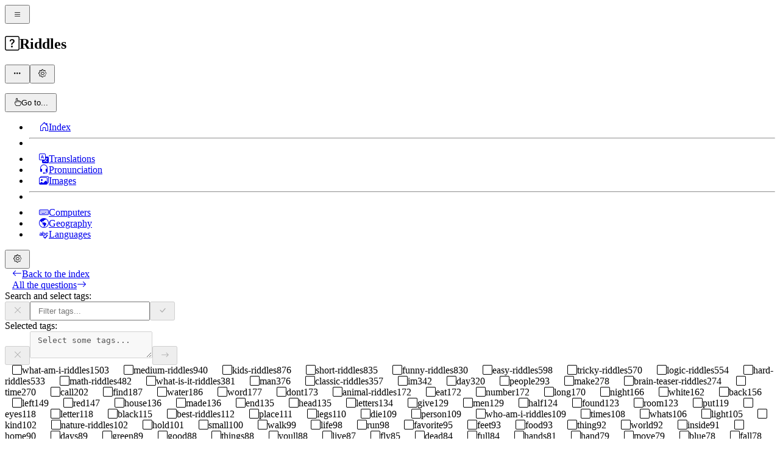

--- FILE ---
content_type: text/html; charset=utf-8
request_url: https://trivial.pro/tags/riddles
body_size: 40494
content:
<!DOCTYPE html><html lang="en" data-critters-container><head>
    <meta charset="utf-8">
    <title>Riddles</title>
    <meta name="description" content="Riddles">
    <meta name="keywords" content="riddles">
    <base href="/">
    <meta name="viewport" content="width=device-width, initial-scale=1">
    <link rel="manifest" href="manifest.webmanifest">
    <meta name="theme-color" content="#f8f9fa">
    <link rel="icon" type="image/png" sizes="196x196" href="assets/icons/app/favicon-196.png">
    <script async src="https://pagead2.googlesyndication.com/pagead/js/adsbygoogle.js?client=ca-pub-7729819756269124" crossorigin="anonymous"></script>
    <link rel="apple-touch-icon" href="assets/icons/app/apple-icon-180.png">
    <meta name="apple-mobile-web-app-capable" content="yes">
    <link rel="apple-touch-startup-image" href="assets/icons/app/apple-splash-2048-2732.jpg" media="(device-width: 1024px) and (device-height: 1366px) and (-webkit-device-pixel-ratio: 2) and (orientation: portrait)">
    <link rel="apple-touch-startup-image" href="assets/icons/app/apple-splash-2732-2048.jpg" media="(device-width: 1024px) and (device-height: 1366px) and (-webkit-device-pixel-ratio: 2) and (orientation: landscape)">
    <link rel="apple-touch-startup-image" href="assets/icons/app/apple-splash-1668-2388.jpg" media="(device-width: 834px) and (device-height: 1194px) and (-webkit-device-pixel-ratio: 2) and (orientation: portrait)">
    <link rel="apple-touch-startup-image" href="assets/icons/app/apple-splash-2388-1668.jpg" media="(device-width: 834px) and (device-height: 1194px) and (-webkit-device-pixel-ratio: 2) and (orientation: landscape)">
    <link rel="apple-touch-startup-image" href="assets/icons/app/apple-splash-1536-2048.jpg" media="(device-width: 768px) and (device-height: 1024px) and (-webkit-device-pixel-ratio: 2) and (orientation: portrait)">
    <link rel="apple-touch-startup-image" href="assets/icons/app/apple-splash-2048-1536.jpg" media="(device-width: 768px) and (device-height: 1024px) and (-webkit-device-pixel-ratio: 2) and (orientation: landscape)">
    <link rel="apple-touch-startup-image" href="assets/icons/app/apple-splash-1668-2224.jpg" media="(device-width: 834px) and (device-height: 1112px) and (-webkit-device-pixel-ratio: 2) and (orientation: portrait)">
    <link rel="apple-touch-startup-image" href="assets/icons/app/apple-splash-2224-1668.jpg" media="(device-width: 834px) and (device-height: 1112px) and (-webkit-device-pixel-ratio: 2) and (orientation: landscape)">
    <link rel="apple-touch-startup-image" href="assets/icons/app/apple-splash-1620-2160.jpg" media="(device-width: 810px) and (device-height: 1080px) and (-webkit-device-pixel-ratio: 2) and (orientation: portrait)">
    <link rel="apple-touch-startup-image" href="assets/icons/app/apple-splash-2160-1620.jpg" media="(device-width: 810px) and (device-height: 1080px) and (-webkit-device-pixel-ratio: 2) and (orientation: landscape)">
    <link rel="apple-touch-startup-image" href="assets/icons/app/apple-splash-1284-2778.jpg" media="(device-width: 428px) and (device-height: 926px) and (-webkit-device-pixel-ratio: 3) and (orientation: portrait)">
    <link rel="apple-touch-startup-image" href="assets/icons/app/apple-splash-2778-1284.jpg" media="(device-width: 428px) and (device-height: 926px) and (-webkit-device-pixel-ratio: 3) and (orientation: landscape)">
    <link rel="apple-touch-startup-image" href="assets/icons/app/apple-splash-1170-2532.jpg" media="(device-width: 390px) and (device-height: 844px) and (-webkit-device-pixel-ratio: 3) and (orientation: portrait)">
    <link rel="apple-touch-startup-image" href="assets/icons/app/apple-splash-2532-1170.jpg" media="(device-width: 390px) and (device-height: 844px) and (-webkit-device-pixel-ratio: 3) and (orientation: landscape)">
    <link rel="apple-touch-startup-image" href="assets/icons/app/apple-splash-1125-2436.jpg" media="(device-width: 375px) and (device-height: 812px) and (-webkit-device-pixel-ratio: 3) and (orientation: portrait)">
    <link rel="apple-touch-startup-image" href="assets/icons/app/apple-splash-2436-1125.jpg" media="(device-width: 375px) and (device-height: 812px) and (-webkit-device-pixel-ratio: 3) and (orientation: landscape)">
    <link rel="apple-touch-startup-image" href="assets/icons/app/apple-splash-1242-2688.jpg" media="(device-width: 414px) and (device-height: 896px) and (-webkit-device-pixel-ratio: 3) and (orientation: portrait)">
    <link rel="apple-touch-startup-image" href="assets/icons/app/apple-splash-2688-1242.jpg" media="(device-width: 414px) and (device-height: 896px) and (-webkit-device-pixel-ratio: 3) and (orientation: landscape)">
    <link rel="apple-touch-startup-image" href="assets/icons/app/apple-splash-828-1792.jpg" media="(device-width: 414px) and (device-height: 896px) and (-webkit-device-pixel-ratio: 2) and (orientation: portrait)">
    <link rel="apple-touch-startup-image" href="assets/icons/app/apple-splash-1792-828.jpg" media="(device-width: 414px) and (device-height: 896px) and (-webkit-device-pixel-ratio: 2) and (orientation: landscape)">
    <link rel="apple-touch-startup-image" href="assets/icons/app/apple-splash-1242-2208.jpg" media="(device-width: 414px) and (device-height: 736px) and (-webkit-device-pixel-ratio: 3) and (orientation: portrait)">
    <link rel="apple-touch-startup-image" href="assets/icons/app/apple-splash-2208-1242.jpg" media="(device-width: 414px) and (device-height: 736px) and (-webkit-device-pixel-ratio: 3) and (orientation: landscape)">
    <link rel="apple-touch-startup-image" href="assets/icons/app/apple-splash-750-1334.jpg" media="(device-width: 375px) and (device-height: 667px) and (-webkit-device-pixel-ratio: 2) and (orientation: portrait)">
    <link rel="apple-touch-startup-image" href="assets/icons/app/apple-splash-1334-750.jpg" media="(device-width: 375px) and (device-height: 667px) and (-webkit-device-pixel-ratio: 2) and (orientation: landscape)">
    <link rel="apple-touch-startup-image" href="assets/icons/app/apple-splash-640-1136.jpg" media="(device-width: 320px) and (device-height: 568px) and (-webkit-device-pixel-ratio: 2) and (orientation: portrait)">
    <link rel="apple-touch-startup-image" href="assets/icons/app/apple-splash-1136-640.jpg" media="(device-width: 320px) and (device-height: 568px) and (-webkit-device-pixel-ratio: 2) and (orientation: landscape)">

    <!--<link rel="stylesheet" href="https://pyscript.net/latest/pyscript.css" />
    <script defer src="https://pyscript.net/latest/pyscript.js"></script>-->
  <style>@charset "UTF-8";:root{--animate-duration:1s;--animate-delay:1s;--animate-repeat:1}body{overflow-x:hidden}</style><style>@charset "UTF-8";/*!
* animate.css - https://animate.style/
* Version - 4.1.1
* Licensed under the MIT license - http://opensource.org/licenses/MIT
*
* Copyright (c) 2020 Animate.css
*/:root{--animate-duration: 1s;--animate-delay: 1s;--animate-repeat: 1}/*!
 * Bootstrap Icons v1.11.3 (https://icons.getbootstrap.com/)
 * Copyright 2019-2024 The Bootstrap Authors
 * Licensed under MIT (https://github.com/twbs/icons/blob/main/LICENSE)
 */@font-face{font-display:block;font-family:bootstrap-icons;src:url(bootstrap-icons.bfa90bda92a84a6a.woff2?dd67030699838ea613ee6dbda90effa6) format("woff2"),url(bootstrap-icons.70a9dee9e5ab72aa.woff?dd67030699838ea613ee6dbda90effa6) format("woff")}.bi:before{display:inline-block;font-family:bootstrap-icons!important;font-style:normal;font-weight:400!important;font-variant:normal;text-transform:none;line-height:1;vertical-align:-.125em;-webkit-font-smoothing:antialiased;-moz-osx-font-smoothing:grayscale}.bi-arrow-left:before{content:"\f12f"}.bi-arrow-right:before{content:"\f138"}.bi-gear:before{content:"\f3e5"}.bi-hand-index:before{content:"\f403"}.bi-headset:before{content:"\f414"}.bi-house-door:before{content:"\f423"}.bi-images:before{content:"\f42b"}.bi-keyboard:before{content:"\f451"}.bi-list:before{content:"\f479"}.bi-question-square:before{content:"\f50b"}.bi-spellcheck:before{content:"\f581"}.bi-square:before{content:"\f584"}.bi-three-dots:before{content:"\f5d4"}.bi-check-lg:before{content:"\f633"}.bi-translate:before{content:"\f658"}.bi-x-lg:before{content:"\f659"}.bi-globe-americas:before{content:"\f882"}body{overflow-x:hidden}.btn,.form-control{padding:.375rem .75rem!important}.dropdown-item{padding:.25rem 1rem!important}.navbar-brand{margin-right:.5rem!important}
</style><link rel="stylesheet" href="styles.c0e823869114e3ca.css" media="print" onload="this.media='all'"><noscript><link rel="stylesheet" href="styles.c0e823869114e3ca.css" media="all"></noscript><style ng-app-id="serverApp">.navbar-brand[_ngcontent-serverApp-c4214176082]{max-width:calc(100vw - 200px)}</style></head>
  <body>
    <app-root _nghost-serverapp-c495648104 ng-version="17.3.12" ng-server-context="ssr"><app-navbar _ngcontent-serverapp-c495648104 _nghost-serverapp-c4214176082><nav _ngcontent-serverapp-c4214176082 class="navbar navbar-expand-lg bg-light-subtle fixed-top border-bottom border-secondary py-1"><div _ngcontent-serverapp-c4214176082 class="container-fluid"><button _ngcontent-serverapp-c4214176082 type="button" class="btn btn-dark fs-5 me-3"><i _ngcontent-serverapp-c4214176082 class="bi bi-list"></i></button><h1 _ngcontent-serverapp-c4214176082 class="navbar-brand mb-0 fs-4 p-0 d-inline-block text-truncate text-start text-light-emphasis"><span _ngcontent-serverapp-c4214176082><i _ngcontent-serverapp-c4214176082 class="bi me-1 bi-question-square"></i>Riddles<!----><!----></span><!----><!----></h1><div _ngcontent-serverapp-c4214176082 class="navbar-toggler p-0 border-0"><button _ngcontent-serverapp-c4214176082 data-toggle="collapse" type="button" class="btn btn-dark fs-5 me-2"><i _ngcontent-serverapp-c4214176082 class="bi bi-three-dots"></i></button><button _ngcontent-serverapp-c4214176082 type="button" class="btn btn-dark fs-5"><i _ngcontent-serverapp-c4214176082 class="bi bi-gear"></i></button></div><div _ngcontent-serverapp-c4214176082 class="collapse navbar-collapse"><ul _ngcontent-serverapp-c4214176082 class="navbar-nav me-auto mb-2 mb-lg-0"></ul><div _ngcontent-serverapp-c4214176082 class="d-flex justify-content-evenly"><!----><div _ngcontent-serverapp-c4214176082 class="dropdown"><button _ngcontent-serverapp-c4214176082 id="goto" data-bs-toggle="dropdown" aria-expanded="false" class="btn btn-lg btn-secondary dropdown-toggle me-2"><i _ngcontent-serverapp-c4214176082 class="bi bi-hand-index me-2"></i>Go to...</button><ul _ngcontent-serverapp-c4214176082 aria-labelledby="goto" class="dropdown-menu dropdown-menu-lg-end"><li _ngcontent-serverapp-c4214176082><a _ngcontent-serverapp-c4214176082 href="'/'" class="dropdown-item fs-5"><i _ngcontent-serverapp-c4214176082 class="bi bi-house-door me-2 fs-5"></i>Index</a></li><li _ngcontent-serverapp-c4214176082><hr _ngcontent-serverapp-c4214176082 class="dropdown-divider"></li><li _ngcontent-serverapp-c4214176082><a _ngcontent-serverapp-c4214176082 class="dropdown-item fs-5" href="/translations"><i _ngcontent-serverapp-c4214176082 class="bi bi-translate me-2"></i>Translations </a></li><li _ngcontent-serverapp-c4214176082><a _ngcontent-serverapp-c4214176082 class="dropdown-item fs-5" href="/pronunciation"><i _ngcontent-serverapp-c4214176082 class="bi bi-headset me-2"></i>Pronunciation </a></li><li _ngcontent-serverapp-c4214176082><a _ngcontent-serverapp-c4214176082 class="dropdown-item fs-5" href="/images"><i _ngcontent-serverapp-c4214176082 class="bi bi-images me-2"></i>Images </a></li><li _ngcontent-serverapp-c4214176082><hr _ngcontent-serverapp-c4214176082 class="dropdown-divider"></li><li _ngcontent-serverapp-c4214176082><a _ngcontent-serverapp-c4214176082 class="dropdown-item fs-5" href="/categories/computers"><i _ngcontent-serverapp-c4214176082 class="bi bi-keyboard me-2"></i>Computers </a></li><li _ngcontent-serverapp-c4214176082><a _ngcontent-serverapp-c4214176082 class="dropdown-item fs-5" href="/categories/geography"><i _ngcontent-serverapp-c4214176082 class="bi bi-globe-americas me-2"></i>Geography </a></li><li _ngcontent-serverapp-c4214176082><a _ngcontent-serverapp-c4214176082 class="dropdown-item fs-5" href="/categories/languages"><i _ngcontent-serverapp-c4214176082 class="bi bi-spellcheck me-2"></i>Languages </a></li></ul></div></div></div><button _ngcontent-serverapp-c4214176082 type="button" class="d-lg-block d-none btn btn-dark fs-5"><i _ngcontent-serverapp-c4214176082 class="bi bi-gear"></i></button></div></nav><app-offcanvas-left _ngcontent-serverapp-c4214176082 _nghost-serverapp-c1236105609><!----><!----></app-offcanvas-left><app-offcanvas-right _ngcontent-serverapp-c4214176082 _nghost-serverapp-c3272962643><!----></app-offcanvas-right></app-navbar><div _ngcontent-serverapp-c495648104 id="main-container" class="text-center mt-4 mb-2 container"><router-outlet _ngcontent-serverapp-c495648104></router-outlet><app-tags _nghost-serverapp-c1466179604><div _ngcontent-serverapp-c1466179604 class="pt-5 mb-3 row"><div _ngcontent-serverapp-c1466179604 class="col"><a _ngcontent-serverapp-c1466179604 href="/" class="btn btn-secondary w-100"><i _ngcontent-serverapp-c1466179604 class="bi-arrow-left me-2"></i>Back to the index</a><!----><!----></div><div _ngcontent-serverapp-c1466179604 class="col"><a _ngcontent-serverapp-c1466179604 class="btn btn-secondary w-100" href="/questions/riddles/1"> All the questions<i _ngcontent-serverapp-c1466179604 class="bi-arrow-right ms-2"></i></a><!----><!----><!----><!----><!----></div></div><label _ngcontent-serverapp-c1466179604 for="filter" class="form-label">Search and select tags:</label><div _ngcontent-serverapp-c1466179604 class="input-group mb-2"><button _ngcontent-serverapp-c1466179604 type="button" class="btn btn-danger" disabled><i _ngcontent-serverapp-c1466179604 class="bi-x-lg mx-lg-2 mx-1"></i></button><input _ngcontent-serverapp-c1466179604 type="text" id="filter" class="form-control ng-untouched ng-pristine ng-valid" placeholder="Filter tags..." value><button _ngcontent-serverapp-c1466179604 type="button" class="btn btn-success" disabled><i _ngcontent-serverapp-c1466179604 class="bi-check-lg mx-lg-2 mx-1"></i></button></div><form _ngcontent-serverapp-c1466179604 novalidate class="ng-untouched ng-pristine ng-valid"><label _ngcontent-serverapp-c1466179604 for="filter" class="form-label">Selected tags:</label><div _ngcontent-serverapp-c1466179604 class="input-group mb-3"><button _ngcontent-serverapp-c1466179604 type="button" class="btn btn-danger" disabled><i _ngcontent-serverapp-c1466179604 class="bi-x-lg mx-lg-2 mx-1"></i></button><textarea _ngcontent-serverapp-c1466179604 disabled="disabled" class="form-control">Select some tags...</textarea><button _ngcontent-serverapp-c1466179604 type="submit" class="btn btn-primary" disabled><i _ngcontent-serverapp-c1466179604 class="bi-arrow-right mx-lg-2 mx-1"></i></button></div></form><div _ngcontent-serverapp-c1466179604><a _ngcontent-serverapp-c1466179604 data-bs-toggle="button" class="btn btn-light m-1 btn-sm"><i _ngcontent-serverapp-c1466179604 class="bi-square me-1"></i><!----><!---->what-am-i-riddles<span _ngcontent-serverapp-c1466179604 class="badge ms-1 bg-danger">1503</span></a><a _ngcontent-serverapp-c1466179604 data-bs-toggle="button" class="btn btn-warning m-1 btn-sm"><i _ngcontent-serverapp-c1466179604 class="bi-square me-1"></i><!----><!---->medium-riddles<span _ngcontent-serverapp-c1466179604 class="badge ms-1 bg-danger">940</span></a><a _ngcontent-serverapp-c1466179604 data-bs-toggle="button" class="btn btn-warning m-1 btn-sm"><i _ngcontent-serverapp-c1466179604 class="bi-square me-1"></i><!----><!---->kids-riddles<span _ngcontent-serverapp-c1466179604 class="badge ms-1 bg-danger">876</span></a><a _ngcontent-serverapp-c1466179604 data-bs-toggle="button" class="btn btn-primary m-1 btn-sm"><i _ngcontent-serverapp-c1466179604 class="bi-square me-1"></i><!----><!---->short-riddles<span _ngcontent-serverapp-c1466179604 class="badge ms-1 bg-danger">835</span></a><a _ngcontent-serverapp-c1466179604 data-bs-toggle="button" class="btn btn-dark m-1 btn-sm"><i _ngcontent-serverapp-c1466179604 class="bi-square me-1"></i><!----><!---->funny-riddles<span _ngcontent-serverapp-c1466179604 class="badge ms-1 bg-danger">830</span></a><a _ngcontent-serverapp-c1466179604 data-bs-toggle="button" class="btn btn-dark m-1 btn-sm"><i _ngcontent-serverapp-c1466179604 class="bi-square me-1"></i><!----><!---->easy-riddles<span _ngcontent-serverapp-c1466179604 class="badge ms-1 bg-danger">598</span></a><a _ngcontent-serverapp-c1466179604 data-bs-toggle="button" class="btn btn-secondary m-1 btn-sm"><i _ngcontent-serverapp-c1466179604 class="bi-square me-1"></i><!----><!---->tricky-riddles<span _ngcontent-serverapp-c1466179604 class="badge ms-1 bg-danger">570</span></a><a _ngcontent-serverapp-c1466179604 data-bs-toggle="button" class="btn btn-secondary m-1 btn-sm"><i _ngcontent-serverapp-c1466179604 class="bi-square me-1"></i><!----><!---->logic-riddles<span _ngcontent-serverapp-c1466179604 class="badge ms-1 bg-danger">554</span></a><a _ngcontent-serverapp-c1466179604 data-bs-toggle="button" class="btn btn-info m-1 btn-sm"><i _ngcontent-serverapp-c1466179604 class="bi-square me-1"></i><!----><!---->hard-riddles<span _ngcontent-serverapp-c1466179604 class="badge ms-1 bg-danger">533</span></a><a _ngcontent-serverapp-c1466179604 data-bs-toggle="button" class="btn btn-secondary m-1 btn-sm"><i _ngcontent-serverapp-c1466179604 class="bi-square me-1"></i><!----><!---->math-riddles<span _ngcontent-serverapp-c1466179604 class="badge ms-1 bg-danger">482</span></a><a _ngcontent-serverapp-c1466179604 data-bs-toggle="button" class="btn btn-info m-1 btn-sm"><i _ngcontent-serverapp-c1466179604 class="bi-square me-1"></i><!----><!---->what-is-it-riddles<span _ngcontent-serverapp-c1466179604 class="badge ms-1 bg-danger">381</span></a><a _ngcontent-serverapp-c1466179604 data-bs-toggle="button" class="btn btn-danger m-1 btn-sm"><i _ngcontent-serverapp-c1466179604 class="bi-square me-1"></i><!----><!---->man<span _ngcontent-serverapp-c1466179604 class="badge ms-1 bg-secondary">376</span></a><a _ngcontent-serverapp-c1466179604 data-bs-toggle="button" class="btn btn-info m-1 btn-sm"><i _ngcontent-serverapp-c1466179604 class="bi-square me-1"></i><!----><!---->classic-riddles<span _ngcontent-serverapp-c1466179604 class="badge ms-1 bg-danger">357</span></a><a _ngcontent-serverapp-c1466179604 data-bs-toggle="button" class="btn btn-dark m-1 btn-sm"><i _ngcontent-serverapp-c1466179604 class="bi-square me-1"></i><!----><!---->im<span _ngcontent-serverapp-c1466179604 class="badge ms-1 bg-danger">342</span></a><a _ngcontent-serverapp-c1466179604 data-bs-toggle="button" class="btn btn-danger m-1 btn-sm"><i _ngcontent-serverapp-c1466179604 class="bi-square me-1"></i><!----><!---->day<span _ngcontent-serverapp-c1466179604 class="badge ms-1 bg-secondary">320</span></a><a _ngcontent-serverapp-c1466179604 data-bs-toggle="button" class="btn btn-info m-1 btn-sm"><i _ngcontent-serverapp-c1466179604 class="bi-square me-1"></i><!----><!---->people<span _ngcontent-serverapp-c1466179604 class="badge ms-1 bg-danger">293</span></a><a _ngcontent-serverapp-c1466179604 data-bs-toggle="button" class="btn btn-dark m-1 btn-sm"><i _ngcontent-serverapp-c1466179604 class="bi-square me-1"></i><!----><!---->make<span _ngcontent-serverapp-c1466179604 class="badge ms-1 bg-danger">278</span></a><a _ngcontent-serverapp-c1466179604 data-bs-toggle="button" class="btn btn-secondary m-1 btn-sm"><i _ngcontent-serverapp-c1466179604 class="bi-square me-1"></i><!----><!---->brain-teaser-riddles<span _ngcontent-serverapp-c1466179604 class="badge ms-1 bg-danger">274</span></a><a _ngcontent-serverapp-c1466179604 data-bs-toggle="button" class="btn btn-dark m-1 btn-sm"><i _ngcontent-serverapp-c1466179604 class="bi-square me-1"></i><!----><!---->time<span _ngcontent-serverapp-c1466179604 class="badge ms-1 bg-danger">270</span></a><a _ngcontent-serverapp-c1466179604 data-bs-toggle="button" class="btn btn-secondary m-1 btn-sm"><i _ngcontent-serverapp-c1466179604 class="bi-square me-1"></i><!----><!---->call<span _ngcontent-serverapp-c1466179604 class="badge ms-1 bg-danger">202</span></a><a _ngcontent-serverapp-c1466179604 data-bs-toggle="button" class="btn btn-primary m-1 btn-sm"><i _ngcontent-serverapp-c1466179604 class="bi-square me-1"></i><!----><!---->find<span _ngcontent-serverapp-c1466179604 class="badge ms-1 bg-danger">187</span></a><a _ngcontent-serverapp-c1466179604 data-bs-toggle="button" class="btn btn-secondary m-1 btn-sm"><i _ngcontent-serverapp-c1466179604 class="bi-square me-1"></i><!----><!---->water<span _ngcontent-serverapp-c1466179604 class="badge ms-1 bg-danger">186</span></a><a _ngcontent-serverapp-c1466179604 data-bs-toggle="button" class="btn btn-success m-1 btn-sm"><i _ngcontent-serverapp-c1466179604 class="bi-square me-1"></i><!----><!---->word<span _ngcontent-serverapp-c1466179604 class="badge ms-1 bg-danger">177</span></a><a _ngcontent-serverapp-c1466179604 data-bs-toggle="button" class="btn btn-info m-1 btn-sm"><i _ngcontent-serverapp-c1466179604 class="bi-square me-1"></i><!----><!---->dont<span _ngcontent-serverapp-c1466179604 class="badge ms-1 bg-danger">173</span></a><a _ngcontent-serverapp-c1466179604 data-bs-toggle="button" class="btn btn-warning m-1 btn-sm"><i _ngcontent-serverapp-c1466179604 class="bi-square me-1"></i><!----><!---->animal-riddles<span _ngcontent-serverapp-c1466179604 class="badge ms-1 bg-danger">172</span></a><a _ngcontent-serverapp-c1466179604 data-bs-toggle="button" class="btn btn-warning m-1 btn-sm"><i _ngcontent-serverapp-c1466179604 class="bi-square me-1"></i><!----><!---->eat<span _ngcontent-serverapp-c1466179604 class="badge ms-1 bg-danger">172</span></a><a _ngcontent-serverapp-c1466179604 data-bs-toggle="button" class="btn btn-warning m-1 btn-sm"><i _ngcontent-serverapp-c1466179604 class="bi-square me-1"></i><!----><!---->number<span _ngcontent-serverapp-c1466179604 class="badge ms-1 bg-danger">172</span></a><a _ngcontent-serverapp-c1466179604 data-bs-toggle="button" class="btn btn-secondary m-1 btn-sm"><i _ngcontent-serverapp-c1466179604 class="bi-square me-1"></i><!----><!---->long<span _ngcontent-serverapp-c1466179604 class="badge ms-1 bg-danger">170</span></a><a _ngcontent-serverapp-c1466179604 data-bs-toggle="button" class="btn btn-dark m-1 btn-sm"><i _ngcontent-serverapp-c1466179604 class="bi-square me-1"></i><!----><!---->night<span _ngcontent-serverapp-c1466179604 class="badge ms-1 bg-danger">166</span></a><a _ngcontent-serverapp-c1466179604 data-bs-toggle="button" class="btn btn-secondary m-1 btn-sm"><i _ngcontent-serverapp-c1466179604 class="bi-square me-1"></i><!----><!---->white<span _ngcontent-serverapp-c1466179604 class="badge ms-1 bg-danger">162</span></a><a _ngcontent-serverapp-c1466179604 data-bs-toggle="button" class="btn btn-warning m-1 btn-sm"><i _ngcontent-serverapp-c1466179604 class="bi-square me-1"></i><!----><!---->back<span _ngcontent-serverapp-c1466179604 class="badge ms-1 bg-danger">156</span></a><a _ngcontent-serverapp-c1466179604 data-bs-toggle="button" class="btn btn-info m-1 btn-sm"><i _ngcontent-serverapp-c1466179604 class="bi-square me-1"></i><!----><!---->left<span _ngcontent-serverapp-c1466179604 class="badge ms-1 bg-danger">149</span></a><a _ngcontent-serverapp-c1466179604 data-bs-toggle="button" class="btn btn-primary m-1 btn-sm"><i _ngcontent-serverapp-c1466179604 class="bi-square me-1"></i><!----><!---->red<span _ngcontent-serverapp-c1466179604 class="badge ms-1 bg-danger">147</span></a><a _ngcontent-serverapp-c1466179604 data-bs-toggle="button" class="btn btn-danger m-1 btn-sm"><i _ngcontent-serverapp-c1466179604 class="bi-square me-1"></i><!----><!---->house<span _ngcontent-serverapp-c1466179604 class="badge ms-1 bg-secondary">136</span></a><a _ngcontent-serverapp-c1466179604 data-bs-toggle="button" class="btn btn-danger m-1 btn-sm"><i _ngcontent-serverapp-c1466179604 class="bi-square me-1"></i><!----><!---->made<span _ngcontent-serverapp-c1466179604 class="badge ms-1 bg-secondary">136</span></a><a _ngcontent-serverapp-c1466179604 data-bs-toggle="button" class="btn btn-light m-1 btn-sm"><i _ngcontent-serverapp-c1466179604 class="bi-square me-1"></i><!----><!---->end<span _ngcontent-serverapp-c1466179604 class="badge ms-1 bg-danger">135</span></a><a _ngcontent-serverapp-c1466179604 data-bs-toggle="button" class="btn btn-light m-1 btn-sm"><i _ngcontent-serverapp-c1466179604 class="bi-square me-1"></i><!----><!---->head<span _ngcontent-serverapp-c1466179604 class="badge ms-1 bg-danger">135</span></a><a _ngcontent-serverapp-c1466179604 data-bs-toggle="button" class="btn btn-dark m-1 btn-sm"><i _ngcontent-serverapp-c1466179604 class="bi-square me-1"></i><!----><!---->letters<span _ngcontent-serverapp-c1466179604 class="badge ms-1 bg-danger">134</span></a><a _ngcontent-serverapp-c1466179604 data-bs-toggle="button" class="btn btn-success m-1 btn-sm"><i _ngcontent-serverapp-c1466179604 class="bi-square me-1"></i><!----><!---->give<span _ngcontent-serverapp-c1466179604 class="badge ms-1 bg-danger">129</span></a><a _ngcontent-serverapp-c1466179604 data-bs-toggle="button" class="btn btn-success m-1 btn-sm"><i _ngcontent-serverapp-c1466179604 class="bi-square me-1"></i><!----><!---->men<span _ngcontent-serverapp-c1466179604 class="badge ms-1 bg-danger">129</span></a><a _ngcontent-serverapp-c1466179604 data-bs-toggle="button" class="btn btn-warning m-1 btn-sm"><i _ngcontent-serverapp-c1466179604 class="bi-square me-1"></i><!----><!---->half<span _ngcontent-serverapp-c1466179604 class="badge ms-1 bg-danger">124</span></a><a _ngcontent-serverapp-c1466179604 data-bs-toggle="button" class="btn btn-primary m-1 btn-sm"><i _ngcontent-serverapp-c1466179604 class="bi-square me-1"></i><!----><!---->found<span _ngcontent-serverapp-c1466179604 class="badge ms-1 bg-danger">123</span></a><a _ngcontent-serverapp-c1466179604 data-bs-toggle="button" class="btn btn-primary m-1 btn-sm"><i _ngcontent-serverapp-c1466179604 class="bi-square me-1"></i><!----><!---->room<span _ngcontent-serverapp-c1466179604 class="badge ms-1 bg-danger">123</span></a><a _ngcontent-serverapp-c1466179604 data-bs-toggle="button" class="btn btn-light m-1 btn-sm"><i _ngcontent-serverapp-c1466179604 class="bi-square me-1"></i><!----><!---->put<span _ngcontent-serverapp-c1466179604 class="badge ms-1 bg-danger">119</span></a><a _ngcontent-serverapp-c1466179604 data-bs-toggle="button" class="btn btn-dark m-1 btn-sm"><i _ngcontent-serverapp-c1466179604 class="bi-square me-1"></i><!----><!---->eyes<span _ngcontent-serverapp-c1466179604 class="badge ms-1 bg-danger">118</span></a><a _ngcontent-serverapp-c1466179604 data-bs-toggle="button" class="btn btn-dark m-1 btn-sm"><i _ngcontent-serverapp-c1466179604 class="bi-square me-1"></i><!----><!---->letter<span _ngcontent-serverapp-c1466179604 class="badge ms-1 bg-danger">118</span></a><a _ngcontent-serverapp-c1466179604 data-bs-toggle="button" class="btn btn-primary m-1 btn-sm"><i _ngcontent-serverapp-c1466179604 class="bi-square me-1"></i><!----><!---->black<span _ngcontent-serverapp-c1466179604 class="badge ms-1 bg-danger">115</span></a><a _ngcontent-serverapp-c1466179604 data-bs-toggle="button" class="btn btn-danger m-1 btn-sm"><i _ngcontent-serverapp-c1466179604 class="bi-square me-1"></i><!----><!---->best-riddles<span _ngcontent-serverapp-c1466179604 class="badge ms-1 bg-secondary">112</span></a><a _ngcontent-serverapp-c1466179604 data-bs-toggle="button" class="btn btn-light m-1 btn-sm"><i _ngcontent-serverapp-c1466179604 class="bi-square me-1"></i><!----><!---->place<span _ngcontent-serverapp-c1466179604 class="badge ms-1 bg-danger">111</span></a><a _ngcontent-serverapp-c1466179604 data-bs-toggle="button" class="btn btn-dark m-1 btn-sm"><i _ngcontent-serverapp-c1466179604 class="bi-square me-1"></i><!----><!---->legs<span _ngcontent-serverapp-c1466179604 class="badge ms-1 bg-danger">110</span></a><a _ngcontent-serverapp-c1466179604 data-bs-toggle="button" class="btn btn-info m-1 btn-sm"><i _ngcontent-serverapp-c1466179604 class="bi-square me-1"></i><!----><!---->die<span _ngcontent-serverapp-c1466179604 class="badge ms-1 bg-danger">109</span></a><a _ngcontent-serverapp-c1466179604 data-bs-toggle="button" class="btn btn-info m-1 btn-sm"><i _ngcontent-serverapp-c1466179604 class="bi-square me-1"></i><!----><!---->person<span _ngcontent-serverapp-c1466179604 class="badge ms-1 bg-danger">109</span></a><a _ngcontent-serverapp-c1466179604 data-bs-toggle="button" class="btn btn-info m-1 btn-sm"><i _ngcontent-serverapp-c1466179604 class="bi-square me-1"></i><!----><!---->who-am-i-riddles<span _ngcontent-serverapp-c1466179604 class="badge ms-1 bg-danger">109</span></a><a _ngcontent-serverapp-c1466179604 data-bs-toggle="button" class="btn btn-warning m-1 btn-sm"><i _ngcontent-serverapp-c1466179604 class="bi-square me-1"></i><!----><!---->times<span _ngcontent-serverapp-c1466179604 class="badge ms-1 bg-danger">108</span></a><a _ngcontent-serverapp-c1466179604 data-bs-toggle="button" class="btn btn-secondary m-1 btn-sm"><i _ngcontent-serverapp-c1466179604 class="bi-square me-1"></i><!----><!---->whats<span _ngcontent-serverapp-c1466179604 class="badge ms-1 bg-danger">106</span></a><a _ngcontent-serverapp-c1466179604 data-bs-toggle="button" class="btn btn-success m-1 btn-sm"><i _ngcontent-serverapp-c1466179604 class="bi-square me-1"></i><!----><!---->light<span _ngcontent-serverapp-c1466179604 class="badge ms-1 bg-danger">105</span></a><a _ngcontent-serverapp-c1466179604 data-bs-toggle="button" class="btn btn-dark m-1 btn-sm"><i _ngcontent-serverapp-c1466179604 class="bi-square me-1"></i><!----><!---->kind<span _ngcontent-serverapp-c1466179604 class="badge ms-1 bg-danger">102</span></a><a _ngcontent-serverapp-c1466179604 data-bs-toggle="button" class="btn btn-dark m-1 btn-sm"><i _ngcontent-serverapp-c1466179604 class="bi-square me-1"></i><!----><!---->nature-riddles<span _ngcontent-serverapp-c1466179604 class="badge ms-1 bg-danger">102</span></a><a _ngcontent-serverapp-c1466179604 data-bs-toggle="button" class="btn btn-info m-1 btn-sm"><i _ngcontent-serverapp-c1466179604 class="bi-square me-1"></i><!----><!---->hold<span _ngcontent-serverapp-c1466179604 class="badge ms-1 bg-danger">101</span></a><a _ngcontent-serverapp-c1466179604 data-bs-toggle="button" class="btn btn-warning m-1 btn-sm"><i _ngcontent-serverapp-c1466179604 class="bi-square me-1"></i><!----><!---->small<span _ngcontent-serverapp-c1466179604 class="badge ms-1 bg-danger">100</span></a><a _ngcontent-serverapp-c1466179604 data-bs-toggle="button" class="btn btn-primary m-1 btn-sm"><i _ngcontent-serverapp-c1466179604 class="bi-square me-1"></i><!----><!---->walk<span _ngcontent-serverapp-c1466179604 class="badge ms-1 bg-danger">99</span></a><a _ngcontent-serverapp-c1466179604 data-bs-toggle="button" class="btn btn-secondary m-1 btn-sm"><i _ngcontent-serverapp-c1466179604 class="bi-square me-1"></i><!----><!---->life<span _ngcontent-serverapp-c1466179604 class="badge ms-1 bg-danger">98</span></a><a _ngcontent-serverapp-c1466179604 data-bs-toggle="button" class="btn btn-secondary m-1 btn-sm"><i _ngcontent-serverapp-c1466179604 class="bi-square me-1"></i><!----><!---->run<span _ngcontent-serverapp-c1466179604 class="badge ms-1 bg-danger">98</span></a><a _ngcontent-serverapp-c1466179604 data-bs-toggle="button" class="btn btn-light m-1 btn-sm"><i _ngcontent-serverapp-c1466179604 class="bi-square me-1"></i><!----><!---->favorite<span _ngcontent-serverapp-c1466179604 class="badge ms-1 bg-danger">95</span></a><a _ngcontent-serverapp-c1466179604 data-bs-toggle="button" class="btn btn-info m-1 btn-sm"><i _ngcontent-serverapp-c1466179604 class="bi-square me-1"></i><!----><!---->feet<span _ngcontent-serverapp-c1466179604 class="badge ms-1 bg-danger">93</span></a><a _ngcontent-serverapp-c1466179604 data-bs-toggle="button" class="btn btn-info m-1 btn-sm"><i _ngcontent-serverapp-c1466179604 class="bi-square me-1"></i><!----><!---->food<span _ngcontent-serverapp-c1466179604 class="badge ms-1 bg-danger">93</span></a><a _ngcontent-serverapp-c1466179604 data-bs-toggle="button" class="btn btn-warning m-1 btn-sm"><i _ngcontent-serverapp-c1466179604 class="bi-square me-1"></i><!----><!---->thing<span _ngcontent-serverapp-c1466179604 class="badge ms-1 bg-danger">92</span></a><a _ngcontent-serverapp-c1466179604 data-bs-toggle="button" class="btn btn-warning m-1 btn-sm"><i _ngcontent-serverapp-c1466179604 class="bi-square me-1"></i><!----><!---->world<span _ngcontent-serverapp-c1466179604 class="badge ms-1 bg-danger">92</span></a><a _ngcontent-serverapp-c1466179604 data-bs-toggle="button" class="btn btn-primary m-1 btn-sm"><i _ngcontent-serverapp-c1466179604 class="bi-square me-1"></i><!----><!---->inside<span _ngcontent-serverapp-c1466179604 class="badge ms-1 bg-danger">91</span></a><a _ngcontent-serverapp-c1466179604 data-bs-toggle="button" class="btn btn-secondary m-1 btn-sm"><i _ngcontent-serverapp-c1466179604 class="bi-square me-1"></i><!----><!---->home<span _ngcontent-serverapp-c1466179604 class="badge ms-1 bg-danger">90</span></a><a _ngcontent-serverapp-c1466179604 data-bs-toggle="button" class="btn btn-success m-1 btn-sm"><i _ngcontent-serverapp-c1466179604 class="bi-square me-1"></i><!----><!---->days<span _ngcontent-serverapp-c1466179604 class="badge ms-1 bg-danger">89</span></a><a _ngcontent-serverapp-c1466179604 data-bs-toggle="button" class="btn btn-success m-1 btn-sm"><i _ngcontent-serverapp-c1466179604 class="bi-square me-1"></i><!----><!---->green<span _ngcontent-serverapp-c1466179604 class="badge ms-1 bg-danger">89</span></a><a _ngcontent-serverapp-c1466179604 data-bs-toggle="button" class="btn btn-danger m-1 btn-sm"><i _ngcontent-serverapp-c1466179604 class="bi-square me-1"></i><!----><!---->good<span _ngcontent-serverapp-c1466179604 class="badge ms-1 bg-secondary">88</span></a><a _ngcontent-serverapp-c1466179604 data-bs-toggle="button" class="btn btn-danger m-1 btn-sm"><i _ngcontent-serverapp-c1466179604 class="bi-square me-1"></i><!----><!---->things<span _ngcontent-serverapp-c1466179604 class="badge ms-1 bg-secondary">88</span></a><a _ngcontent-serverapp-c1466179604 data-bs-toggle="button" class="btn btn-danger m-1 btn-sm"><i _ngcontent-serverapp-c1466179604 class="bi-square me-1"></i><!----><!---->youll<span _ngcontent-serverapp-c1466179604 class="badge ms-1 bg-secondary">88</span></a><a _ngcontent-serverapp-c1466179604 data-bs-toggle="button" class="btn btn-light m-1 btn-sm"><i _ngcontent-serverapp-c1466179604 class="bi-square me-1"></i><!----><!---->live<span _ngcontent-serverapp-c1466179604 class="badge ms-1 bg-danger">87</span></a><a _ngcontent-serverapp-c1466179604 data-bs-toggle="button" class="btn btn-info m-1 btn-sm"><i _ngcontent-serverapp-c1466179604 class="bi-square me-1"></i><!----><!---->fly<span _ngcontent-serverapp-c1466179604 class="badge ms-1 bg-danger">85</span></a><a _ngcontent-serverapp-c1466179604 data-bs-toggle="button" class="btn btn-warning m-1 btn-sm"><i _ngcontent-serverapp-c1466179604 class="bi-square me-1"></i><!----><!---->dead<span _ngcontent-serverapp-c1466179604 class="badge ms-1 bg-danger">84</span></a><a _ngcontent-serverapp-c1466179604 data-bs-toggle="button" class="btn btn-warning m-1 btn-sm"><i _ngcontent-serverapp-c1466179604 class="bi-square me-1"></i><!----><!---->full<span _ngcontent-serverapp-c1466179604 class="badge ms-1 bg-danger">84</span></a><a _ngcontent-serverapp-c1466179604 data-bs-toggle="button" class="btn btn-success m-1 btn-sm"><i _ngcontent-serverapp-c1466179604 class="bi-square me-1"></i><!----><!---->hands<span _ngcontent-serverapp-c1466179604 class="badge ms-1 bg-danger">81</span></a><a _ngcontent-serverapp-c1466179604 data-bs-toggle="button" class="btn btn-light m-1 btn-sm"><i _ngcontent-serverapp-c1466179604 class="bi-square me-1"></i><!----><!---->hand<span _ngcontent-serverapp-c1466179604 class="badge ms-1 bg-danger">79</span></a><a _ngcontent-serverapp-c1466179604 data-bs-toggle="button" class="btn btn-light m-1 btn-sm"><i _ngcontent-serverapp-c1466179604 class="bi-square me-1"></i><!----><!---->move<span _ngcontent-serverapp-c1466179604 class="badge ms-1 bg-danger">79</span></a><a _ngcontent-serverapp-c1466179604 data-bs-toggle="button" class="btn btn-dark m-1 btn-sm"><i _ngcontent-serverapp-c1466179604 class="bi-square me-1"></i><!----><!---->blue<span _ngcontent-serverapp-c1466179604 class="badge ms-1 bg-danger">78</span></a><a _ngcontent-serverapp-c1466179604 data-bs-toggle="button" class="btn btn-dark m-1 btn-sm"><i _ngcontent-serverapp-c1466179604 class="bi-square me-1"></i><!----><!---->fall<span _ngcontent-serverapp-c1466179604 class="badge ms-1 bg-danger">78</span></a><a _ngcontent-serverapp-c1466179604 data-bs-toggle="button" class="btn btn-dark m-1 btn-sm"><i _ngcontent-serverapp-c1466179604 class="bi-square me-1"></i><!----><!---->tree<span _ngcontent-serverapp-c1466179604 class="badge ms-1 bg-danger">78</span></a><a _ngcontent-serverapp-c1466179604 data-bs-toggle="button" class="btn btn-info m-1 btn-sm"><i _ngcontent-serverapp-c1466179604 class="bi-square me-1"></i><!----><!---->doesnt<span _ngcontent-serverapp-c1466179604 class="badge ms-1 bg-danger">77</span></a><a _ngcontent-serverapp-c1466179604 data-bs-toggle="button" class="btn btn-info m-1 btn-sm"><i _ngcontent-serverapp-c1466179604 class="bi-square me-1"></i><!----><!---->sky<span _ngcontent-serverapp-c1466179604 class="badge ms-1 bg-danger">77</span></a><a _ngcontent-serverapp-c1466179604 data-bs-toggle="button" class="btn btn-primary m-1 btn-sm"><i _ngcontent-serverapp-c1466179604 class="bi-square me-1"></i><!----><!---->body<span _ngcontent-serverapp-c1466179604 class="badge ms-1 bg-danger">75</span></a><a _ngcontent-serverapp-c1466179604 data-bs-toggle="button" class="btn btn-primary m-1 btn-sm"><i _ngcontent-serverapp-c1466179604 class="bi-square me-1"></i><!----><!---->cross<span _ngcontent-serverapp-c1466179604 class="badge ms-1 bg-danger">75</span></a><a _ngcontent-serverapp-c1466179604 data-bs-toggle="button" class="btn btn-primary m-1 btn-sm"><i _ngcontent-serverapp-c1466179604 class="bi-square me-1"></i><!----><!---->middle<span _ngcontent-serverapp-c1466179604 class="badge ms-1 bg-danger">75</span></a><a _ngcontent-serverapp-c1466179604 data-bs-toggle="button" class="btn btn-secondary m-1 btn-sm"><i _ngcontent-serverapp-c1466179604 class="bi-square me-1"></i><!----><!---->hear<span _ngcontent-serverapp-c1466179604 class="badge ms-1 bg-danger">74</span></a><a _ngcontent-serverapp-c1466179604 data-bs-toggle="button" class="btn btn-success m-1 btn-sm"><i _ngcontent-serverapp-c1466179604 class="bi-square me-1"></i><!----><!---->minutes<span _ngcontent-serverapp-c1466179604 class="badge ms-1 bg-danger">73</span></a><a _ngcontent-serverapp-c1466179604 data-bs-toggle="button" class="btn btn-danger m-1 btn-sm"><i _ngcontent-serverapp-c1466179604 class="bi-square me-1"></i><!----><!---->door<span _ngcontent-serverapp-c1466179604 class="badge ms-1 bg-secondary">72</span></a><a _ngcontent-serverapp-c1466179604 data-bs-toggle="button" class="btn btn-danger m-1 btn-sm"><i _ngcontent-serverapp-c1466179604 class="bi-square me-1"></i><!----><!---->father<span _ngcontent-serverapp-c1466179604 class="badge ms-1 bg-secondary">72</span></a><a _ngcontent-serverapp-c1466179604 data-bs-toggle="button" class="btn btn-danger m-1 btn-sm"><i _ngcontent-serverapp-c1466179604 class="bi-square me-1"></i><!----><!---->year<span _ngcontent-serverapp-c1466179604 class="badge ms-1 bg-secondary">72</span></a><a _ngcontent-serverapp-c1466179604 data-bs-toggle="button" class="btn btn-danger m-1 btn-sm"><i _ngcontent-serverapp-c1466179604 class="bi-square me-1"></i><!----><!---->youre<span _ngcontent-serverapp-c1466179604 class="badge ms-1 bg-secondary">72</span></a><a _ngcontent-serverapp-c1466179604 data-bs-toggle="button" class="btn btn-light m-1 btn-sm"><i _ngcontent-serverapp-c1466179604 class="bi-square me-1"></i><!----><!---->love<span _ngcontent-serverapp-c1466179604 class="badge ms-1 bg-danger">71</span></a><a _ngcontent-serverapp-c1466179604 data-bs-toggle="button" class="btn btn-info m-1 btn-sm"><i _ngcontent-serverapp-c1466179604 class="bi-square me-1"></i><!----><!---->ill<span _ngcontent-serverapp-c1466179604 class="badge ms-1 bg-danger">69</span></a><a _ngcontent-serverapp-c1466179604 data-bs-toggle="button" class="btn btn-info m-1 btn-sm"><i _ngcontent-serverapp-c1466179604 class="bi-square me-1"></i><!----><!---->leave<span _ngcontent-serverapp-c1466179604 class="badge ms-1 bg-danger">69</span></a><a _ngcontent-serverapp-c1466179604 data-bs-toggle="button" class="btn btn-info m-1 btn-sm"><i _ngcontent-serverapp-c1466179604 class="bi-square me-1"></i><!----><!---->superhero-riddles<span _ngcontent-serverapp-c1466179604 class="badge ms-1 bg-danger">69</span></a><a _ngcontent-serverapp-c1466179604 data-bs-toggle="button" class="btn btn-info m-1 btn-sm"><i _ngcontent-serverapp-c1466179604 class="bi-square me-1"></i><!----><!---->takes<span _ngcontent-serverapp-c1466179604 class="badge ms-1 bg-danger">69</span></a><a _ngcontent-serverapp-c1466179604 data-bs-toggle="button" class="btn btn-warning m-1 btn-sm"><i _ngcontent-serverapp-c1466179604 class="bi-square me-1"></i><!----><!---->add<span _ngcontent-serverapp-c1466179604 class="badge ms-1 bg-danger">68</span></a><a _ngcontent-serverapp-c1466179604 data-bs-toggle="button" class="btn btn-warning m-1 btn-sm"><i _ngcontent-serverapp-c1466179604 class="bi-square me-1"></i><!----><!---->answer<span _ngcontent-serverapp-c1466179604 class="badge ms-1 bg-danger">68</span></a><a _ngcontent-serverapp-c1466179604 data-bs-toggle="button" class="btn btn-warning m-1 btn-sm"><i _ngcontent-serverapp-c1466179604 class="bi-square me-1"></i><!----><!---->ground<span _ngcontent-serverapp-c1466179604 class="badge ms-1 bg-danger">68</span></a><a _ngcontent-serverapp-c1466179604 data-bs-toggle="button" class="btn btn-warning m-1 btn-sm"><i _ngcontent-serverapp-c1466179604 class="bi-square me-1"></i><!----><!---->makes<span _ngcontent-serverapp-c1466179604 class="badge ms-1 bg-danger">68</span></a><a _ngcontent-serverapp-c1466179604 data-bs-toggle="button" class="btn btn-warning m-1 btn-sm"><i _ngcontent-serverapp-c1466179604 class="bi-square me-1"></i><!----><!---->numbers<span _ngcontent-serverapp-c1466179604 class="badge ms-1 bg-danger">68</span></a><a _ngcontent-serverapp-c1466179604 data-bs-toggle="button" class="btn btn-warning m-1 btn-sm"><i _ngcontent-serverapp-c1466179604 class="bi-square me-1"></i><!----><!---->ten<span _ngcontent-serverapp-c1466179604 class="badge ms-1 bg-danger">68</span></a><a _ngcontent-serverapp-c1466179604 data-bs-toggle="button" class="btn btn-primary m-1 btn-sm"><i _ngcontent-serverapp-c1466179604 class="bi-square me-1"></i><!----><!---->car<span _ngcontent-serverapp-c1466179604 class="badge ms-1 bg-danger">67</span></a><a _ngcontent-serverapp-c1466179604 data-bs-toggle="button" class="btn btn-primary m-1 btn-sm"><i _ngcontent-serverapp-c1466179604 class="bi-square me-1"></i><!----><!---->side<span _ngcontent-serverapp-c1466179604 class="badge ms-1 bg-danger">67</span></a><a _ngcontent-serverapp-c1466179604 data-bs-toggle="button" class="btn btn-secondary m-1 btn-sm"><i _ngcontent-serverapp-c1466179604 class="bi-square me-1"></i><!----><!---->children<span _ngcontent-serverapp-c1466179604 class="badge ms-1 bg-danger">66</span></a><a _ngcontent-serverapp-c1466179604 data-bs-toggle="button" class="btn btn-secondary m-1 btn-sm"><i _ngcontent-serverapp-c1466179604 class="bi-square me-1"></i><!----><!---->cold<span _ngcontent-serverapp-c1466179604 class="badge ms-1 bg-danger">66</span></a><a _ngcontent-serverapp-c1466179604 data-bs-toggle="button" class="btn btn-secondary m-1 btn-sm"><i _ngcontent-serverapp-c1466179604 class="bi-square me-1"></i><!----><!---->dark<span _ngcontent-serverapp-c1466179604 class="badge ms-1 bg-danger">66</span></a><a _ngcontent-serverapp-c1466179604 data-bs-toggle="button" class="btn btn-secondary m-1 btn-sm"><i _ngcontent-serverapp-c1466179604 class="bi-square me-1"></i><!----><!---->money<span _ngcontent-serverapp-c1466179604 class="badge ms-1 bg-danger">66</span></a><a _ngcontent-serverapp-c1466179604 data-bs-toggle="button" class="btn btn-secondary m-1 btn-sm"><i _ngcontent-serverapp-c1466179604 class="bi-square me-1"></i><!----><!---->wet<span _ngcontent-serverapp-c1466179604 class="badge ms-1 bg-danger">66</span></a><a _ngcontent-serverapp-c1466179604 data-bs-toggle="button" class="btn btn-secondary m-1 btn-sm"><i _ngcontent-serverapp-c1466179604 class="bi-square me-1"></i><!----><!---->yellow<span _ngcontent-serverapp-c1466179604 class="badge ms-1 bg-danger">66</span></a><a _ngcontent-serverapp-c1466179604 data-bs-toggle="button" class="btn btn-success m-1 btn-sm"><i _ngcontent-serverapp-c1466179604 class="bi-square me-1"></i><!----><!---->morning<span _ngcontent-serverapp-c1466179604 class="badge ms-1 bg-danger">65</span></a><a _ngcontent-serverapp-c1466179604 data-bs-toggle="button" class="btn btn-success m-1 btn-sm"><i _ngcontent-serverapp-c1466179604 class="bi-square me-1"></i><!----><!---->turn<span _ngcontent-serverapp-c1466179604 class="badge ms-1 bg-danger">65</span></a><a _ngcontent-serverapp-c1466179604 data-bs-toggle="button" class="btn btn-success m-1 btn-sm"><i _ngcontent-serverapp-c1466179604 class="bi-square me-1"></i><!----><!---->years<span _ngcontent-serverapp-c1466179604 class="badge ms-1 bg-danger">65</span></a><a _ngcontent-serverapp-c1466179604 data-bs-toggle="button" class="btn btn-danger m-1 btn-sm"><i _ngcontent-serverapp-c1466179604 class="bi-square me-1"></i><!----><!---->didnt<span _ngcontent-serverapp-c1466179604 class="badge ms-1 bg-secondary">64</span></a><a _ngcontent-serverapp-c1466179604 data-bs-toggle="button" class="btn btn-danger m-1 btn-sm"><i _ngcontent-serverapp-c1466179604 class="bi-square me-1"></i><!----><!---->throw<span _ngcontent-serverapp-c1466179604 class="badge ms-1 bg-secondary">64</span></a><a _ngcontent-serverapp-c1466179604 data-bs-toggle="button" class="btn btn-danger m-1 btn-sm"><i _ngcontent-serverapp-c1466179604 class="bi-square me-1"></i><!----><!---->wear<span _ngcontent-serverapp-c1466179604 class="badge ms-1 bg-secondary">64</span></a><a _ngcontent-serverapp-c1466179604 data-bs-toggle="button" class="btn btn-light m-1 btn-sm"><i _ngcontent-serverapp-c1466179604 class="bi-square me-1"></i><!----><!---->weather-riddles<span _ngcontent-serverapp-c1466179604 class="badge ms-1 bg-danger">63</span></a><a _ngcontent-serverapp-c1466179604 data-bs-toggle="button" class="btn btn-dark m-1 btn-sm"><i _ngcontent-serverapp-c1466179604 class="bi-square me-1"></i><!----><!---->big<span _ngcontent-serverapp-c1466179604 class="badge ms-1 bg-danger">62</span></a><a _ngcontent-serverapp-c1466179604 data-bs-toggle="button" class="btn btn-dark m-1 btn-sm"><i _ngcontent-serverapp-c1466179604 class="bi-square me-1"></i><!----><!---->work<span _ngcontent-serverapp-c1466179604 class="badge ms-1 bg-danger">62</span></a><a _ngcontent-serverapp-c1466179604 data-bs-toggle="button" class="btn btn-info m-1 btn-sm"><i _ngcontent-serverapp-c1466179604 class="bi-square me-1"></i><!----><!---->detective-riddles<span _ngcontent-serverapp-c1466179604 class="badge ms-1 bg-danger">61</span></a><a _ngcontent-serverapp-c1466179604 data-bs-toggle="button" class="btn btn-info m-1 btn-sm"><i _ngcontent-serverapp-c1466179604 class="bi-square me-1"></i><!----><!---->king<span _ngcontent-serverapp-c1466179604 class="badge ms-1 bg-danger">61</span></a><a _ngcontent-serverapp-c1466179604 data-bs-toggle="button" class="btn btn-warning m-1 btn-sm"><i _ngcontent-serverapp-c1466179604 class="bi-square me-1"></i><!----><!---->front<span _ngcontent-serverapp-c1466179604 class="badge ms-1 bg-danger">60</span></a><a _ngcontent-serverapp-c1466179604 data-bs-toggle="button" class="btn btn-warning m-1 btn-sm"><i _ngcontent-serverapp-c1466179604 class="bi-square me-1"></i><!----><!---->grow<span _ngcontent-serverapp-c1466179604 class="badge ms-1 bg-danger">60</span></a><a _ngcontent-serverapp-c1466179604 data-bs-toggle="button" class="btn btn-warning m-1 btn-sm"><i _ngcontent-serverapp-c1466179604 class="bi-square me-1"></i><!----><!---->rain<span _ngcontent-serverapp-c1466179604 class="badge ms-1 bg-danger">60</span></a><a _ngcontent-serverapp-c1466179604 data-bs-toggle="button" class="btn btn-warning m-1 btn-sm"><i _ngcontent-serverapp-c1466179604 class="bi-square me-1"></i><!----><!---->woman<span _ngcontent-serverapp-c1466179604 class="badge ms-1 bg-danger">60</span></a><a _ngcontent-serverapp-c1466179604 data-bs-toggle="button" class="btn btn-primary m-1 btn-sm"><i _ngcontent-serverapp-c1466179604 class="bi-square me-1"></i><!----><!---->bed<span _ngcontent-serverapp-c1466179604 class="badge ms-1 bg-danger">59</span></a><a _ngcontent-serverapp-c1466179604 data-bs-toggle="button" class="btn btn-primary m-1 btn-sm"><i _ngcontent-serverapp-c1466179604 class="bi-square me-1"></i><!----><!---->mother<span _ngcontent-serverapp-c1466179604 class="badge ms-1 bg-danger">59</span></a><a _ngcontent-serverapp-c1466179604 data-bs-toggle="button" class="btn btn-primary m-1 btn-sm"><i _ngcontent-serverapp-c1466179604 class="bi-square me-1"></i><!----><!---->son<span _ngcontent-serverapp-c1466179604 class="badge ms-1 bg-danger">59</span></a><a _ngcontent-serverapp-c1466179604 data-bs-toggle="button" class="btn btn-primary m-1 btn-sm"><i _ngcontent-serverapp-c1466179604 class="bi-square me-1"></i><!----><!---->type<span _ngcontent-serverapp-c1466179604 class="badge ms-1 bg-danger">59</span></a><a _ngcontent-serverapp-c1466179604 data-bs-toggle="button" class="btn btn-secondary m-1 btn-sm"><i _ngcontent-serverapp-c1466179604 class="bi-square me-1"></i><!----><!---->born<span _ngcontent-serverapp-c1466179604 class="badge ms-1 bg-danger">58</span></a><a _ngcontent-serverapp-c1466179604 data-bs-toggle="button" class="btn btn-secondary m-1 btn-sm"><i _ngcontent-serverapp-c1466179604 class="bi-square me-1"></i><!----><!---->break<span _ngcontent-serverapp-c1466179604 class="badge ms-1 bg-danger">58</span></a><a _ngcontent-serverapp-c1466179604 data-bs-toggle="button" class="btn btn-secondary m-1 btn-sm"><i _ngcontent-serverapp-c1466179604 class="bi-square me-1"></i><!----><!---->color<span _ngcontent-serverapp-c1466179604 class="badge ms-1 bg-danger">58</span></a><a _ngcontent-serverapp-c1466179604 data-bs-toggle="button" class="btn btn-secondary m-1 btn-sm"><i _ngcontent-serverapp-c1466179604 class="bi-square me-1"></i><!----><!---->drink<span _ngcontent-serverapp-c1466179604 class="badge ms-1 bg-danger">58</span></a><a _ngcontent-serverapp-c1466179604 data-bs-toggle="button" class="btn btn-secondary m-1 btn-sm"><i _ngcontent-serverapp-c1466179604 class="bi-square me-1"></i><!----><!---->leaves<span _ngcontent-serverapp-c1466179604 class="badge ms-1 bg-danger">58</span></a><a _ngcontent-serverapp-c1466179604 data-bs-toggle="button" class="btn btn-secondary m-1 btn-sm"><i _ngcontent-serverapp-c1466179604 class="bi-square me-1"></i><!----><!---->sea<span _ngcontent-serverapp-c1466179604 class="badge ms-1 bg-danger">58</span></a><a _ngcontent-serverapp-c1466179604 data-bs-toggle="button" class="btn btn-secondary m-1 btn-sm"><i _ngcontent-serverapp-c1466179604 class="bi-square me-1"></i><!----><!---->single<span _ngcontent-serverapp-c1466179604 class="badge ms-1 bg-danger">58</span></a><a _ngcontent-serverapp-c1466179604 data-bs-toggle="button" class="btn btn-success m-1 btn-sm"><i _ngcontent-serverapp-c1466179604 class="bi-square me-1"></i><!----><!---->open<span _ngcontent-serverapp-c1466179604 class="badge ms-1 bg-danger">57</span></a><a _ngcontent-serverapp-c1466179604 data-bs-toggle="button" class="btn btn-success m-1 btn-sm"><i _ngcontent-serverapp-c1466179604 class="bi-square me-1"></i><!----><!---->round<span _ngcontent-serverapp-c1466179604 class="badge ms-1 bg-danger">57</span></a><a _ngcontent-serverapp-c1466179604 data-bs-toggle="button" class="btn btn-danger m-1 btn-sm"><i _ngcontent-serverapp-c1466179604 class="bi-square me-1"></i><!----><!---->brother<span _ngcontent-serverapp-c1466179604 class="badge ms-1 bg-secondary">56</span></a><a _ngcontent-serverapp-c1466179604 data-bs-toggle="button" class="btn btn-danger m-1 btn-sm"><i _ngcontent-serverapp-c1466179604 class="bi-square me-1"></i><!----><!---->cut<span _ngcontent-serverapp-c1466179604 class="badge ms-1 bg-secondary">56</span></a><a _ngcontent-serverapp-c1466179604 data-bs-toggle="button" class="btn btn-danger m-1 btn-sm"><i _ngcontent-serverapp-c1466179604 class="bi-square me-1"></i><!----><!---->hard<span _ngcontent-serverapp-c1466179604 class="badge ms-1 bg-secondary">56</span></a><a _ngcontent-serverapp-c1466179604 data-bs-toggle="button" class="btn btn-danger m-1 btn-sm"><i _ngcontent-serverapp-c1466179604 class="bi-square me-1"></i><!----><!---->stop<span _ngcontent-serverapp-c1466179604 class="badge ms-1 bg-secondary">56</span></a><a _ngcontent-serverapp-c1466179604 data-bs-toggle="button" class="btn btn-light m-1 btn-sm"><i _ngcontent-serverapp-c1466179604 class="bi-square me-1"></i><!----><!---->earth<span _ngcontent-serverapp-c1466179604 class="badge ms-1 bg-danger">55</span></a><a _ngcontent-serverapp-c1466179604 data-bs-toggle="button" class="btn btn-light m-1 btn-sm"><i _ngcontent-serverapp-c1466179604 class="bi-square me-1"></i><!----><!---->eye<span _ngcontent-serverapp-c1466179604 class="badge ms-1 bg-danger">55</span></a><a _ngcontent-serverapp-c1466179604 data-bs-toggle="button" class="btn btn-light m-1 btn-sm"><i _ngcontent-serverapp-c1466179604 class="bi-square me-1"></i><!----><!---->lives<span _ngcontent-serverapp-c1466179604 class="badge ms-1 bg-danger">55</span></a><a _ngcontent-serverapp-c1466179604 data-bs-toggle="button" class="btn btn-light m-1 btn-sm"><i _ngcontent-serverapp-c1466179604 class="bi-square me-1"></i><!----><!---->mouth<span _ngcontent-serverapp-c1466179604 class="badge ms-1 bg-danger">55</span></a><a _ngcontent-serverapp-c1466179604 data-bs-toggle="button" class="btn btn-light m-1 btn-sm"><i _ngcontent-serverapp-c1466179604 class="bi-square me-1"></i><!----><!---->order<span _ngcontent-serverapp-c1466179604 class="badge ms-1 bg-danger">55</span></a><a _ngcontent-serverapp-c1466179604 data-bs-toggle="button" class="btn btn-light m-1 btn-sm"><i _ngcontent-serverapp-c1466179604 class="bi-square me-1"></i><!----><!---->told<span _ngcontent-serverapp-c1466179604 class="badge ms-1 bg-danger">55</span></a><a _ngcontent-serverapp-c1466179604 data-bs-toggle="button" class="btn btn-light m-1 btn-sm"><i _ngcontent-serverapp-c1466179604 class="bi-square me-1"></i><!----><!---->trees<span _ngcontent-serverapp-c1466179604 class="badge ms-1 bg-danger">55</span></a><a _ngcontent-serverapp-c1466179604 data-bs-toggle="button" class="btn btn-dark m-1 btn-sm"><i _ngcontent-serverapp-c1466179604 class="bi-square me-1"></i><!----><!---->boy<span _ngcontent-serverapp-c1466179604 class="badge ms-1 bg-danger">54</span></a><a _ngcontent-serverapp-c1466179604 data-bs-toggle="button" class="btn btn-dark m-1 btn-sm"><i _ngcontent-serverapp-c1466179604 class="bi-square me-1"></i><!----><!---->face<span _ngcontent-serverapp-c1466179604 class="badge ms-1 bg-danger">54</span></a><a _ngcontent-serverapp-c1466179604 data-bs-toggle="button" class="btn btn-dark m-1 btn-sm"><i _ngcontent-serverapp-c1466179604 class="bi-square me-1"></i><!----><!---->stand<span _ngcontent-serverapp-c1466179604 class="badge ms-1 bg-danger">54</span></a><a _ngcontent-serverapp-c1466179604 data-bs-toggle="button" class="btn btn-info m-1 btn-sm"><i _ngcontent-serverapp-c1466179604 class="bi-square me-1"></i><!----><!---->animal<span _ngcontent-serverapp-c1466179604 class="badge ms-1 bg-danger">53</span></a><a _ngcontent-serverapp-c1466179604 data-bs-toggle="button" class="btn btn-info m-1 btn-sm"><i _ngcontent-serverapp-c1466179604 class="bi-square me-1"></i><!----><!---->bring<span _ngcontent-serverapp-c1466179604 class="badge ms-1 bg-danger">53</span></a><a _ngcontent-serverapp-c1466179604 data-bs-toggle="button" class="btn btn-info m-1 btn-sm"><i _ngcontent-serverapp-c1466179604 class="bi-square me-1"></i><!----><!---->dog<span _ngcontent-serverapp-c1466179604 class="badge ms-1 bg-danger">53</span></a><a _ngcontent-serverapp-c1466179604 data-bs-toggle="button" class="btn btn-info m-1 btn-sm"><i _ngcontent-serverapp-c1466179604 class="bi-square me-1"></i><!----><!---->friends<span _ngcontent-serverapp-c1466179604 class="badge ms-1 bg-danger">53</span></a><a _ngcontent-serverapp-c1466179604 data-bs-toggle="button" class="btn btn-info m-1 btn-sm"><i _ngcontent-serverapp-c1466179604 class="bi-square me-1"></i><!----><!---->gold<span _ngcontent-serverapp-c1466179604 class="badge ms-1 bg-danger">53</span></a><a _ngcontent-serverapp-c1466179604 data-bs-toggle="button" class="btn btn-info m-1 btn-sm"><i _ngcontent-serverapp-c1466179604 class="bi-square me-1"></i><!----><!---->hour<span _ngcontent-serverapp-c1466179604 class="badge ms-1 bg-danger">53</span></a><a _ngcontent-serverapp-c1466179604 data-bs-toggle="button" class="btn btn-info m-1 btn-sm"><i _ngcontent-serverapp-c1466179604 class="bi-square me-1"></i><!----><!---->words<span _ngcontent-serverapp-c1466179604 class="badge ms-1 bg-danger">53</span></a><a _ngcontent-serverapp-c1466179604 data-bs-toggle="button" class="btn btn-warning m-1 btn-sm"><i _ngcontent-serverapp-c1466179604 class="bi-square me-1"></i><!----><!---->bad<span _ngcontent-serverapp-c1466179604 class="badge ms-1 bg-danger">52</span></a><a _ngcontent-serverapp-c1466179604 data-bs-toggle="button" class="btn btn-warning m-1 btn-sm"><i _ngcontent-serverapp-c1466179604 class="bi-square me-1"></i><!----><!---->play<span _ngcontent-serverapp-c1466179604 class="badge ms-1 bg-danger">52</span></a><a _ngcontent-serverapp-c1466179604 data-bs-toggle="button" class="btn btn-warning m-1 btn-sm"><i _ngcontent-serverapp-c1466179604 class="bi-square me-1"></i><!----><!---->sun<span _ngcontent-serverapp-c1466179604 class="badge ms-1 bg-danger">52</span></a><a _ngcontent-serverapp-c1466179604 data-bs-toggle="button" class="btn btn-warning m-1 btn-sm"><i _ngcontent-serverapp-c1466179604 class="bi-square me-1"></i><!----><!---->tail<span _ngcontent-serverapp-c1466179604 class="badge ms-1 bg-danger">52</span></a><a _ngcontent-serverapp-c1466179604 data-bs-toggle="button" class="btn btn-primary m-1 btn-sm"><i _ngcontent-serverapp-c1466179604 class="bi-square me-1"></i><!----><!---->brothers<span _ngcontent-serverapp-c1466179604 class="badge ms-1 bg-danger">51</span></a><a _ngcontent-serverapp-c1466179604 data-bs-toggle="button" class="btn btn-primary m-1 btn-sm"><i _ngcontent-serverapp-c1466179604 class="bi-square me-1"></i><!----><!---->fish<span _ngcontent-serverapp-c1466179604 class="badge ms-1 bg-danger">51</span></a><a _ngcontent-serverapp-c1466179604 data-bs-toggle="button" class="btn btn-primary m-1 btn-sm"><i _ngcontent-serverapp-c1466179604 class="bi-square me-1"></i><!----><!---->part<span _ngcontent-serverapp-c1466179604 class="badge ms-1 bg-danger">51</span></a><a _ngcontent-serverapp-c1466179604 data-bs-toggle="button" class="btn btn-primary m-1 btn-sm"><i _ngcontent-serverapp-c1466179604 class="bi-square me-1"></i><!----><!---->sleep<span _ngcontent-serverapp-c1466179604 class="badge ms-1 bg-danger">51</span></a><a _ngcontent-serverapp-c1466179604 data-bs-toggle="button" class="btn btn-primary m-1 btn-sm"><i _ngcontent-serverapp-c1466179604 class="bi-square me-1"></i><!----><!---->wife<span _ngcontent-serverapp-c1466179604 class="badge ms-1 bg-danger">51</span></a><a _ngcontent-serverapp-c1466179604 data-bs-toggle="button" class="btn btn-secondary m-1 btn-sm"><i _ngcontent-serverapp-c1466179604 class="bi-square me-1"></i><!----><!---->alive<span _ngcontent-serverapp-c1466179604 class="badge ms-1 bg-danger">50</span></a><a _ngcontent-serverapp-c1466179604 data-bs-toggle="button" class="btn btn-secondary m-1 btn-sm"><i _ngcontent-serverapp-c1466179604 class="bi-square me-1"></i><!----><!---->common<span _ngcontent-serverapp-c1466179604 class="badge ms-1 bg-danger">50</span></a><a _ngcontent-serverapp-c1466179604 data-bs-toggle="button" class="btn btn-secondary m-1 btn-sm"><i _ngcontent-serverapp-c1466179604 class="bi-square me-1"></i><!----><!---->fruit<span _ngcontent-serverapp-c1466179604 class="badge ms-1 bg-danger">50</span></a><a _ngcontent-serverapp-c1466179604 data-bs-toggle="button" class="btn btn-secondary m-1 btn-sm"><i _ngcontent-serverapp-c1466179604 class="bi-square me-1"></i><!----><!---->sport-riddles<span _ngcontent-serverapp-c1466179604 class="badge ms-1 bg-danger">50</span></a><a _ngcontent-serverapp-c1466179604 data-bs-toggle="button" class="btn btn-success m-1 btn-sm"><i _ngcontent-serverapp-c1466179604 class="bi-square me-1"></i><!----><!---->asked<span _ngcontent-serverapp-c1466179604 class="badge ms-1 bg-danger">49</span></a><a _ngcontent-serverapp-c1466179604 data-bs-toggle="button" class="btn btn-success m-1 btn-sm"><i _ngcontent-serverapp-c1466179604 class="bi-square me-1"></i><!----><!---->stay<span _ngcontent-serverapp-c1466179604 class="badge ms-1 bg-danger">49</span></a><a _ngcontent-serverapp-c1466179604 data-bs-toggle="button" class="btn btn-success m-1 btn-sm"><i _ngcontent-serverapp-c1466179604 class="bi-square me-1"></i><!----><!---->touch<span _ngcontent-serverapp-c1466179604 class="badge ms-1 bg-danger">49</span></a><a _ngcontent-serverapp-c1466179604 data-bs-toggle="button" class="btn btn-danger m-1 btn-sm"><i _ngcontent-serverapp-c1466179604 class="bi-square me-1"></i><!----><!---->called<span _ngcontent-serverapp-c1466179604 class="badge ms-1 bg-secondary">48</span></a><a _ngcontent-serverapp-c1466179604 data-bs-toggle="button" class="btn btn-danger m-1 btn-sm"><i _ngcontent-serverapp-c1466179604 class="bi-square me-1"></i><!----><!---->christmas<span _ngcontent-serverapp-c1466179604 class="badge ms-1 bg-secondary">48</span></a><a _ngcontent-serverapp-c1466179604 data-bs-toggle="button" class="btn btn-danger m-1 btn-sm"><i _ngcontent-serverapp-c1466179604 class="bi-square me-1"></i><!----><!---->friend<span _ngcontent-serverapp-c1466179604 class="badge ms-1 bg-secondary">48</span></a><a _ngcontent-serverapp-c1466179604 data-bs-toggle="button" class="btn btn-danger m-1 btn-sm"><i _ngcontent-serverapp-c1466179604 class="bi-square me-1"></i><!----><!---->lot<span _ngcontent-serverapp-c1466179604 class="badge ms-1 bg-secondary">48</span></a><a _ngcontent-serverapp-c1466179604 data-bs-toggle="button" class="btn btn-danger m-1 btn-sm"><i _ngcontent-serverapp-c1466179604 class="bi-square me-1"></i><!----><!---->ocean<span _ngcontent-serverapp-c1466179604 class="badge ms-1 bg-secondary">48</span></a><a _ngcontent-serverapp-c1466179604 data-bs-toggle="button" class="btn btn-danger m-1 btn-sm"><i _ngcontent-serverapp-c1466179604 class="bi-square me-1"></i><!----><!---->table<span _ngcontent-serverapp-c1466179604 class="badge ms-1 bg-secondary">48</span></a><a _ngcontent-serverapp-c1466179604 data-bs-toggle="button" class="btn btn-danger m-1 btn-sm"><i _ngcontent-serverapp-c1466179604 class="bi-square me-1"></i><!----><!---->walks<span _ngcontent-serverapp-c1466179604 class="badge ms-1 bg-secondary">48</span></a><a _ngcontent-serverapp-c1466179604 data-bs-toggle="button" class="btn btn-light m-1 btn-sm"><i _ngcontent-serverapp-c1466179604 class="bi-square me-1"></i><!----><!---->air<span _ngcontent-serverapp-c1466179604 class="badge ms-1 bg-danger">47</span></a><a _ngcontent-serverapp-c1466179604 data-bs-toggle="button" class="btn btn-light m-1 btn-sm"><i _ngcontent-serverapp-c1466179604 class="bi-square me-1"></i><!----><!---->broken<span _ngcontent-serverapp-c1466179604 class="badge ms-1 bg-danger">47</span></a><a _ngcontent-serverapp-c1466179604 data-bs-toggle="button" class="btn btn-light m-1 btn-sm"><i _ngcontent-serverapp-c1466179604 class="bi-square me-1"></i><!----><!---->buy<span _ngcontent-serverapp-c1466179604 class="badge ms-1 bg-danger">47</span></a><a _ngcontent-serverapp-c1466179604 data-bs-toggle="button" class="btn btn-light m-1 btn-sm"><i _ngcontent-serverapp-c1466179604 class="bi-square me-1"></i><!----><!---->death<span _ngcontent-serverapp-c1466179604 class="badge ms-1 bg-danger">47</span></a><a _ngcontent-serverapp-c1466179604 data-bs-toggle="button" class="btn btn-light m-1 btn-sm"><i _ngcontent-serverapp-c1466179604 class="bi-square me-1"></i><!----><!---->floor<span _ngcontent-serverapp-c1466179604 class="badge ms-1 bg-danger">47</span></a><a _ngcontent-serverapp-c1466179604 data-bs-toggle="button" class="btn btn-light m-1 btn-sm"><i _ngcontent-serverapp-c1466179604 class="bi-square me-1"></i><!----><!---->great<span _ngcontent-serverapp-c1466179604 class="badge ms-1 bg-danger">47</span></a><a _ngcontent-serverapp-c1466179604 data-bs-toggle="button" class="btn btn-light m-1 btn-sm"><i _ngcontent-serverapp-c1466179604 class="bi-square me-1"></i><!----><!---->question<span _ngcontent-serverapp-c1466179604 class="badge ms-1 bg-danger">47</span></a><a _ngcontent-serverapp-c1466179604 data-bs-toggle="button" class="btn btn-light m-1 btn-sm"><i _ngcontent-serverapp-c1466179604 class="bi-square me-1"></i><!----><!---->truth<span _ngcontent-serverapp-c1466179604 class="badge ms-1 bg-danger">47</span></a><a _ngcontent-serverapp-c1466179604 data-bs-toggle="button" class="btn btn-dark m-1 btn-sm"><i _ngcontent-serverapp-c1466179604 class="bi-square me-1"></i><!----><!---->high<span _ngcontent-serverapp-c1466179604 class="badge ms-1 bg-danger">46</span></a><a _ngcontent-serverapp-c1466179604 data-bs-toggle="button" class="btn btn-dark m-1 btn-sm"><i _ngcontent-serverapp-c1466179604 class="bi-square me-1"></i><!----><!---->kill<span _ngcontent-serverapp-c1466179604 class="badge ms-1 bg-danger">46</span></a><a _ngcontent-serverapp-c1466179604 data-bs-toggle="button" class="btn btn-dark m-1 btn-sm"><i _ngcontent-serverapp-c1466179604 class="bi-square me-1"></i><!----><!---->large<span _ngcontent-serverapp-c1466179604 class="badge ms-1 bg-danger">46</span></a><a _ngcontent-serverapp-c1466179604 data-bs-toggle="button" class="btn btn-dark m-1 btn-sm"><i _ngcontent-serverapp-c1466179604 class="bi-square me-1"></i><!----><!---->reach<span _ngcontent-serverapp-c1466179604 class="badge ms-1 bg-danger">46</span></a><a _ngcontent-serverapp-c1466179604 data-bs-toggle="button" class="btn btn-dark m-1 btn-sm"><i _ngcontent-serverapp-c1466179604 class="bi-square me-1"></i><!----><!---->total<span _ngcontent-serverapp-c1466179604 class="badge ms-1 bg-danger">46</span></a><a _ngcontent-serverapp-c1466179604 data-bs-toggle="button" class="btn btn-info m-1 btn-sm"><i _ngcontent-serverapp-c1466179604 class="bi-square me-1"></i><!----><!---->cat<span _ngcontent-serverapp-c1466179604 class="badge ms-1 bg-danger">45</span></a><a _ngcontent-serverapp-c1466179604 data-bs-toggle="button" class="btn btn-info m-1 btn-sm"><i _ngcontent-serverapp-c1466179604 class="bi-square me-1"></i><!----><!---->clock<span _ngcontent-serverapp-c1466179604 class="badge ms-1 bg-danger">45</span></a><a _ngcontent-serverapp-c1466179604 data-bs-toggle="button" class="btn btn-info m-1 btn-sm"><i _ngcontent-serverapp-c1466179604 class="bi-square me-1"></i><!----><!---->girl<span _ngcontent-serverapp-c1466179604 class="badge ms-1 bg-danger">45</span></a><a _ngcontent-serverapp-c1466179604 data-bs-toggle="button" class="btn btn-info m-1 btn-sm"><i _ngcontent-serverapp-c1466179604 class="bi-square me-1"></i><!----><!---->hours<span _ngcontent-serverapp-c1466179604 class="badge ms-1 bg-danger">45</span></a><a _ngcontent-serverapp-c1466179604 data-bs-toggle="button" class="btn btn-info m-1 btn-sm"><i _ngcontent-serverapp-c1466179604 class="bi-square me-1"></i><!----><!---->kids<span _ngcontent-serverapp-c1466179604 class="badge ms-1 bg-danger">45</span></a><a _ngcontent-serverapp-c1466179604 data-bs-toggle="button" class="btn btn-info m-1 btn-sm"><i _ngcontent-serverapp-c1466179604 class="bi-square me-1"></i><!----><!---->police<span _ngcontent-serverapp-c1466179604 class="badge ms-1 bg-danger">45</span></a><a _ngcontent-serverapp-c1466179604 data-bs-toggle="button" class="btn btn-info m-1 btn-sm"><i _ngcontent-serverapp-c1466179604 class="bi-square me-1"></i><!----><!---->starts<span _ngcontent-serverapp-c1466179604 class="badge ms-1 bg-danger">45</span></a><a _ngcontent-serverapp-c1466179604 data-bs-toggle="button" class="btn btn-info m-1 btn-sm"><i _ngcontent-serverapp-c1466179604 class="bi-square me-1"></i><!----><!---->today<span _ngcontent-serverapp-c1466179604 class="badge ms-1 bg-danger">45</span></a><a _ngcontent-serverapp-c1466179604 data-bs-toggle="button" class="btn btn-warning m-1 btn-sm"><i _ngcontent-serverapp-c1466179604 class="bi-square me-1"></i><!----><!---->boat<span _ngcontent-serverapp-c1466179604 class="badge ms-1 bg-danger">44</span></a><a _ngcontent-serverapp-c1466179604 data-bs-toggle="button" class="btn btn-warning m-1 btn-sm"><i _ngcontent-serverapp-c1466179604 class="bi-square me-1"></i><!----><!---->empty<span _ngcontent-serverapp-c1466179604 class="badge ms-1 bg-danger">44</span></a><a _ngcontent-serverapp-c1466179604 data-bs-toggle="button" class="btn btn-warning m-1 btn-sm"><i _ngcontent-serverapp-c1466179604 class="bi-square me-1"></i><!----><!---->ends<span _ngcontent-serverapp-c1466179604 class="badge ms-1 bg-danger">44</span></a><a _ngcontent-serverapp-c1466179604 data-bs-toggle="button" class="btn btn-warning m-1 btn-sm"><i _ngcontent-serverapp-c1466179604 class="bi-square me-1"></i><!----><!---->filled<span _ngcontent-serverapp-c1466179604 class="badge ms-1 bg-danger">44</span></a><a _ngcontent-serverapp-c1466179604 data-bs-toggle="button" class="btn btn-warning m-1 btn-sm"><i _ngcontent-serverapp-c1466179604 class="bi-square me-1"></i><!----><!---->start<span _ngcontent-serverapp-c1466179604 class="badge ms-1 bg-danger">44</span></a><a _ngcontent-serverapp-c1466179604 data-bs-toggle="button" class="btn btn-warning m-1 btn-sm"><i _ngcontent-serverapp-c1466179604 class="bi-square me-1"></i><!----><!---->tall<span _ngcontent-serverapp-c1466179604 class="badge ms-1 bg-danger">44</span></a><a _ngcontent-serverapp-c1466179604 data-bs-toggle="button" class="btn btn-warning m-1 btn-sm"><i _ngcontent-serverapp-c1466179604 class="bi-square me-1"></i><!----><!---->travel<span _ngcontent-serverapp-c1466179604 class="badge ms-1 bg-danger">44</span></a><a _ngcontent-serverapp-c1466179604 data-bs-toggle="button" class="btn btn-primary m-1 btn-sm"><i _ngcontent-serverapp-c1466179604 class="bi-square me-1"></i><!----><!---->change<span _ngcontent-serverapp-c1466179604 class="badge ms-1 bg-danger">43</span></a><a _ngcontent-serverapp-c1466179604 data-bs-toggle="button" class="btn btn-primary m-1 btn-sm"><i _ngcontent-serverapp-c1466179604 class="bi-square me-1"></i><!----><!---->child<span _ngcontent-serverapp-c1466179604 class="badge ms-1 bg-danger">43</span></a><a _ngcontent-serverapp-c1466179604 data-bs-toggle="button" class="btn btn-primary m-1 btn-sm"><i _ngcontent-serverapp-c1466179604 class="bi-square me-1"></i><!----><!---->hair<span _ngcontent-serverapp-c1466179604 class="badge ms-1 bg-danger">43</span></a><a _ngcontent-serverapp-c1466179604 data-bs-toggle="button" class="btn btn-primary m-1 btn-sm"><i _ngcontent-serverapp-c1466179604 class="bi-square me-1"></i><!----><!---->heard<span _ngcontent-serverapp-c1466179604 class="badge ms-1 bg-danger">43</span></a><a _ngcontent-serverapp-c1466179604 data-bs-toggle="button" class="btn btn-primary m-1 btn-sm"><i _ngcontent-serverapp-c1466179604 class="bi-square me-1"></i><!----><!---->top<span _ngcontent-serverapp-c1466179604 class="badge ms-1 bg-danger">43</span></a><a _ngcontent-serverapp-c1466179604 data-bs-toggle="button" class="btn btn-secondary m-1 btn-sm"><i _ngcontent-serverapp-c1466179604 class="bi-square me-1"></i><!----><!---->fire<span _ngcontent-serverapp-c1466179604 class="badge ms-1 bg-danger">42</span></a><a _ngcontent-serverapp-c1466179604 data-bs-toggle="button" class="btn btn-secondary m-1 btn-sm"><i _ngcontent-serverapp-c1466179604 class="bi-square me-1"></i><!----><!---->fourth<span _ngcontent-serverapp-c1466179604 class="badge ms-1 bg-danger">42</span></a><a _ngcontent-serverapp-c1466179604 data-bs-toggle="button" class="btn btn-secondary m-1 btn-sm"><i _ngcontent-serverapp-c1466179604 class="bi-square me-1"></i><!----><!---->hot<span _ngcontent-serverapp-c1466179604 class="badge ms-1 bg-danger">42</span></a><a _ngcontent-serverapp-c1466179604 data-bs-toggle="button" class="btn btn-secondary m-1 btn-sm"><i _ngcontent-serverapp-c1466179604 class="bi-square me-1"></i><!----><!---->land<span _ngcontent-serverapp-c1466179604 class="badge ms-1 bg-danger">42</span></a><a _ngcontent-serverapp-c1466179604 data-bs-toggle="button" class="btn btn-secondary m-1 btn-sm"><i _ngcontent-serverapp-c1466179604 class="bi-square me-1"></i><!----><!---->road<span _ngcontent-serverapp-c1466179604 class="badge ms-1 bg-danger">42</span></a><a _ngcontent-serverapp-c1466179604 data-bs-toggle="button" class="btn btn-success m-1 btn-sm"><i _ngcontent-serverapp-c1466179604 class="bi-square me-1"></i><!----><!---->box<span _ngcontent-serverapp-c1466179604 class="badge ms-1 bg-danger">41</span></a><a _ngcontent-serverapp-c1466179604 data-bs-toggle="button" class="btn btn-success m-1 btn-sm"><i _ngcontent-serverapp-c1466179604 class="bi-square me-1"></i><!----><!---->difference<span _ngcontent-serverapp-c1466179604 class="badge ms-1 bg-danger">41</span></a><a _ngcontent-serverapp-c1466179604 data-bs-toggle="button" class="btn btn-success m-1 btn-sm"><i _ngcontent-serverapp-c1466179604 class="bi-square me-1"></i><!----><!---->lie<span _ngcontent-serverapp-c1466179604 class="badge ms-1 bg-danger">41</span></a><a _ngcontent-serverapp-c1466179604 data-bs-toggle="button" class="btn btn-success m-1 btn-sm"><i _ngcontent-serverapp-c1466179604 class="bi-square me-1"></i><!----><!---->short<span _ngcontent-serverapp-c1466179604 class="badge ms-1 bg-danger">41</span></a><a _ngcontent-serverapp-c1466179604 data-bs-toggle="button" class="btn btn-success m-1 btn-sm"><i _ngcontent-serverapp-c1466179604 class="bi-square me-1"></i><!----><!---->speak<span _ngcontent-serverapp-c1466179604 class="badge ms-1 bg-danger">41</span></a><a _ngcontent-serverapp-c1466179604 data-bs-toggle="button" class="btn btn-danger m-1 btn-sm"><i _ngcontent-serverapp-c1466179604 class="bi-square me-1"></i><!----><!---->age<span _ngcontent-serverapp-c1466179604 class="badge ms-1 bg-secondary">40</span></a><a _ngcontent-serverapp-c1466179604 data-bs-toggle="button" class="btn btn-danger m-1 btn-sm"><i _ngcontent-serverapp-c1466179604 class="bi-square me-1"></i><!----><!---->correct<span _ngcontent-serverapp-c1466179604 class="badge ms-1 bg-secondary">40</span></a><a _ngcontent-serverapp-c1466179604 data-bs-toggle="button" class="btn btn-danger m-1 btn-sm"><i _ngcontent-serverapp-c1466179604 class="bi-square me-1"></i><!----><!---->feel<span _ngcontent-serverapp-c1466179604 class="badge ms-1 bg-secondary">40</span></a><a _ngcontent-serverapp-c1466179604 data-bs-toggle="button" class="btn btn-danger m-1 btn-sm"><i _ngcontent-serverapp-c1466179604 class="bi-square me-1"></i><!----><!---->fill<span _ngcontent-serverapp-c1466179604 class="badge ms-1 bg-secondary">40</span></a><a _ngcontent-serverapp-c1466179604 data-bs-toggle="button" class="btn btn-danger m-1 btn-sm"><i _ngcontent-serverapp-c1466179604 class="bi-square me-1"></i><!----><!---->matter<span _ngcontent-serverapp-c1466179604 class="badge ms-1 bg-secondary">40</span></a><a _ngcontent-serverapp-c1466179604 data-bs-toggle="button" class="btn btn-danger m-1 btn-sm"><i _ngcontent-serverapp-c1466179604 class="bi-square me-1"></i><!----><!---->month<span _ngcontent-serverapp-c1466179604 class="badge ms-1 bg-secondary">40</span></a><a _ngcontent-serverapp-c1466179604 data-bs-toggle="button" class="btn btn-danger m-1 btn-sm"><i _ngcontent-serverapp-c1466179604 class="bi-square me-1"></i><!----><!---->paper<span _ngcontent-serverapp-c1466179604 class="badge ms-1 bg-secondary">40</span></a><a _ngcontent-serverapp-c1466179604 data-bs-toggle="button" class="btn btn-danger m-1 btn-sm"><i _ngcontent-serverapp-c1466179604 class="bi-square me-1"></i><!----><!---->tree-riddles<span _ngcontent-serverapp-c1466179604 class="badge ms-1 bg-secondary">40</span></a><a _ngcontent-serverapp-c1466179604 data-bs-toggle="button" class="btn btn-light m-1 btn-sm"><i _ngcontent-serverapp-c1466179604 class="bi-square me-1"></i><!----><!---->brown<span _ngcontent-serverapp-c1466179604 class="badge ms-1 bg-danger">39</span></a><a _ngcontent-serverapp-c1466179604 data-bs-toggle="button" class="btn btn-light m-1 btn-sm"><i _ngcontent-serverapp-c1466179604 class="bi-square me-1"></i><!----><!---->english<span _ngcontent-serverapp-c1466179604 class="badge ms-1 bg-danger">39</span></a><a _ngcontent-serverapp-c1466179604 data-bs-toggle="button" class="btn btn-light m-1 btn-sm"><i _ngcontent-serverapp-c1466179604 class="bi-square me-1"></i><!----><!---->fast<span _ngcontent-serverapp-c1466179604 class="badge ms-1 bg-danger">39</span></a><a _ngcontent-serverapp-c1466179604 data-bs-toggle="button" class="btn btn-light m-1 btn-sm"><i _ngcontent-serverapp-c1466179604 class="bi-square me-1"></i><!----><!---->pizza-riddles<span _ngcontent-serverapp-c1466179604 class="badge ms-1 bg-danger">39</span></a><a _ngcontent-serverapp-c1466179604 data-bs-toggle="button" class="btn btn-light m-1 btn-sm"><i _ngcontent-serverapp-c1466179604 class="bi-square me-1"></i><!----><!---->school<span _ngcontent-serverapp-c1466179604 class="badge ms-1 bg-danger">39</span></a><a _ngcontent-serverapp-c1466179604 data-bs-toggle="button" class="btn btn-light m-1 btn-sm"><i _ngcontent-serverapp-c1466179604 class="bi-square me-1"></i><!----><!---->sons<span _ngcontent-serverapp-c1466179604 class="badge ms-1 bg-danger">39</span></a><a _ngcontent-serverapp-c1466179604 data-bs-toggle="button" class="btn btn-light m-1 btn-sm"><i _ngcontent-serverapp-c1466179604 class="bi-square me-1"></i><!----><!---->space<span _ngcontent-serverapp-c1466179604 class="badge ms-1 bg-danger">39</span></a><a _ngcontent-serverapp-c1466179604 data-bs-toggle="button" class="btn btn-light m-1 btn-sm"><i _ngcontent-serverapp-c1466179604 class="bi-square me-1"></i><!----><!---->wrong<span _ngcontent-serverapp-c1466179604 class="badge ms-1 bg-danger">39</span></a><a _ngcontent-serverapp-c1466179604 data-bs-toggle="button" class="btn btn-dark m-1 btn-sm"><i _ngcontent-serverapp-c1466179604 class="bi-square me-1"></i><!----><!---->asks<span _ngcontent-serverapp-c1466179604 class="badge ms-1 bg-danger">38</span></a><a _ngcontent-serverapp-c1466179604 data-bs-toggle="button" class="btn btn-dark m-1 btn-sm"><i _ngcontent-serverapp-c1466179604 class="bi-square me-1"></i><!----><!---->beginning<span _ngcontent-serverapp-c1466179604 class="badge ms-1 bg-danger">38</span></a><a _ngcontent-serverapp-c1466179604 data-bs-toggle="button" class="btn btn-dark m-1 btn-sm"><i _ngcontent-serverapp-c1466179604 class="bi-square me-1"></i><!----><!---->bird<span _ngcontent-serverapp-c1466179604 class="badge ms-1 bg-danger">38</span></a><a _ngcontent-serverapp-c1466179604 data-bs-toggle="button" class="btn btn-dark m-1 btn-sm"><i _ngcontent-serverapp-c1466179604 class="bi-square me-1"></i><!----><!---->moving<span _ngcontent-serverapp-c1466179604 class="badge ms-1 bg-danger">38</span></a><a _ngcontent-serverapp-c1466179604 data-bs-toggle="button" class="btn btn-info m-1 btn-sm"><i _ngcontent-serverapp-c1466179604 class="bi-square me-1"></i><!----><!---->apple<span _ngcontent-serverapp-c1466179604 class="badge ms-1 bg-danger">37</span></a><a _ngcontent-serverapp-c1466179604 data-bs-toggle="button" class="btn btn-info m-1 btn-sm"><i _ngcontent-serverapp-c1466179604 class="bi-square me-1"></i><!----><!---->book<span _ngcontent-serverapp-c1466179604 class="badge ms-1 bg-danger">37</span></a><a _ngcontent-serverapp-c1466179604 data-bs-toggle="button" class="btn btn-info m-1 btn-sm"><i _ngcontent-serverapp-c1466179604 class="bi-square me-1"></i><!----><!---->bought<span _ngcontent-serverapp-c1466179604 class="badge ms-1 bg-danger">37</span></a><a _ngcontent-serverapp-c1466179604 data-bs-toggle="button" class="btn btn-info m-1 btn-sm"><i _ngcontent-serverapp-c1466179604 class="bi-square me-1"></i><!----><!---->flowers<span _ngcontent-serverapp-c1466179604 class="badge ms-1 bg-danger">37</span></a><a _ngcontent-serverapp-c1466179604 data-bs-toggle="button" class="btn btn-info m-1 btn-sm"><i _ngcontent-serverapp-c1466179604 class="bi-square me-1"></i><!----><!---->runs<span _ngcontent-serverapp-c1466179604 class="badge ms-1 bg-danger">37</span></a><a _ngcontent-serverapp-c1466179604 data-bs-toggle="button" class="btn btn-info m-1 btn-sm"><i _ngcontent-serverapp-c1466179604 class="bi-square me-1"></i><!----><!---->set<span _ngcontent-serverapp-c1466179604 class="badge ms-1 bg-danger">37</span></a><a _ngcontent-serverapp-c1466179604 data-bs-toggle="button" class="btn btn-info m-1 btn-sm"><i _ngcontent-serverapp-c1466179604 class="bi-square me-1"></i><!----><!---->sister<span _ngcontent-serverapp-c1466179604 class="badge ms-1 bg-danger">37</span></a><a _ngcontent-serverapp-c1466179604 data-bs-toggle="button" class="btn btn-info m-1 btn-sm"><i _ngcontent-serverapp-c1466179604 class="bi-square me-1"></i><!----><!---->wind<span _ngcontent-serverapp-c1466179604 class="badge ms-1 bg-danger">37</span></a><a _ngcontent-serverapp-c1466179604 data-bs-toggle="button" class="btn btn-info m-1 btn-sm"><i _ngcontent-serverapp-c1466179604 class="bi-square me-1"></i><!----><!---->window<span _ngcontent-serverapp-c1466179604 class="badge ms-1 bg-danger">37</span></a><a _ngcontent-serverapp-c1466179604 data-bs-toggle="button" class="btn btn-info m-1 btn-sm"><i _ngcontent-serverapp-c1466179604 class="bi-square me-1"></i><!----><!---->yesterday<span _ngcontent-serverapp-c1466179604 class="badge ms-1 bg-danger">37</span></a><a _ngcontent-serverapp-c1466179604 data-bs-toggle="button" class="btn btn-warning m-1 btn-sm"><i _ngcontent-serverapp-c1466179604 class="bi-square me-1"></i><!----><!---->daughters<span _ngcontent-serverapp-c1466179604 class="badge ms-1 bg-danger">36</span></a><a _ngcontent-serverapp-c1466179604 data-bs-toggle="button" class="btn btn-warning m-1 btn-sm"><i _ngcontent-serverapp-c1466179604 class="bi-square me-1"></i><!----><!---->fathers<span _ngcontent-serverapp-c1466179604 class="badge ms-1 bg-danger">36</span></a><a _ngcontent-serverapp-c1466179604 data-bs-toggle="button" class="btn btn-warning m-1 btn-sm"><i _ngcontent-serverapp-c1466179604 class="bi-square me-1"></i><!----><!---->foot<span _ngcontent-serverapp-c1466179604 class="badge ms-1 bg-danger">36</span></a><a _ngcontent-serverapp-c1466179604 data-bs-toggle="button" class="btn btn-warning m-1 btn-sm"><i _ngcontent-serverapp-c1466179604 class="bi-square me-1"></i><!----><!---->heart<span _ngcontent-serverapp-c1466179604 class="badge ms-1 bg-danger">36</span></a><a _ngcontent-serverapp-c1466179604 data-bs-toggle="button" class="btn btn-warning m-1 btn-sm"><i _ngcontent-serverapp-c1466179604 class="bi-square me-1"></i><!----><!---->line<span _ngcontent-serverapp-c1466179604 class="badge ms-1 bg-danger">36</span></a><a _ngcontent-serverapp-c1466179604 data-bs-toggle="button" class="btn btn-warning m-1 btn-sm"><i _ngcontent-serverapp-c1466179604 class="bi-square me-1"></i><!----><!---->living<span _ngcontent-serverapp-c1466179604 class="badge ms-1 bg-danger">36</span></a><a _ngcontent-serverapp-c1466179604 data-bs-toggle="button" class="btn btn-warning m-1 btn-sm"><i _ngcontent-serverapp-c1466179604 class="bi-square me-1"></i><!----><!---->mr<span _ngcontent-serverapp-c1466179604 class="badge ms-1 bg-danger">36</span></a><a _ngcontent-serverapp-c1466179604 data-bs-toggle="button" class="btn btn-warning m-1 btn-sm"><i _ngcontent-serverapp-c1466179604 class="bi-square me-1"></i><!----><!---->past<span _ngcontent-serverapp-c1466179604 class="badge ms-1 bg-danger">36</span></a><a _ngcontent-serverapp-c1466179604 data-bs-toggle="button" class="btn btn-warning m-1 btn-sm"><i _ngcontent-serverapp-c1466179604 class="bi-square me-1"></i><!----><!---->rich<span _ngcontent-serverapp-c1466179604 class="badge ms-1 bg-danger">36</span></a><a _ngcontent-serverapp-c1466179604 data-bs-toggle="button" class="btn btn-warning m-1 btn-sm"><i _ngcontent-serverapp-c1466179604 class="bi-square me-1"></i><!----><!---->size<span _ngcontent-serverapp-c1466179604 class="badge ms-1 bg-danger">36</span></a><a _ngcontent-serverapp-c1466179604 data-bs-toggle="button" class="btn btn-warning m-1 btn-sm"><i _ngcontent-serverapp-c1466179604 class="bi-square me-1"></i><!----><!---->strong<span _ngcontent-serverapp-c1466179604 class="badge ms-1 bg-danger">36</span></a><a _ngcontent-serverapp-c1466179604 data-bs-toggle="button" class="btn btn-warning m-1 btn-sm"><i _ngcontent-serverapp-c1466179604 class="bi-square me-1"></i><!----><!---->tongue<span _ngcontent-serverapp-c1466179604 class="badge ms-1 bg-danger">36</span></a><a _ngcontent-serverapp-c1466179604 data-bs-toggle="button" class="btn btn-warning m-1 btn-sm"><i _ngcontent-serverapp-c1466179604 class="bi-square me-1"></i><!----><!---->walking<span _ngcontent-serverapp-c1466179604 class="badge ms-1 bg-danger">36</span></a><a _ngcontent-serverapp-c1466179604 data-bs-toggle="button" class="btn btn-warning m-1 btn-sm"><i _ngcontent-serverapp-c1466179604 class="bi-square me-1"></i><!----><!---->wont<span _ngcontent-serverapp-c1466179604 class="badge ms-1 bg-danger">36</span></a><a _ngcontent-serverapp-c1466179604 data-bs-toggle="button" class="btn btn-warning m-1 btn-sm"><i _ngcontent-serverapp-c1466179604 class="bi-square me-1"></i><!----><!---->ह<span _ngcontent-serverapp-c1466179604 class="badge ms-1 bg-danger">36</span></a><a _ngcontent-serverapp-c1466179604 data-bs-toggle="button" class="btn btn-primary m-1 btn-sm"><i _ngcontent-serverapp-c1466179604 class="bi-square me-1"></i><!----><!---->building<span _ngcontent-serverapp-c1466179604 class="badge ms-1 bg-danger">35</span></a><a _ngcontent-serverapp-c1466179604 data-bs-toggle="button" class="btn btn-primary m-1 btn-sm"><i _ngcontent-serverapp-c1466179604 class="bi-square me-1"></i><!----><!---->doors<span _ngcontent-serverapp-c1466179604 class="badge ms-1 bg-danger">35</span></a><a _ngcontent-serverapp-c1466179604 data-bs-toggle="button" class="btn btn-primary m-1 btn-sm"><i _ngcontent-serverapp-c1466179604 class="bi-square me-1"></i><!----><!---->immediately<span _ngcontent-serverapp-c1466179604 class="badge ms-1 bg-danger">35</span></a><a _ngcontent-serverapp-c1466179604 data-bs-toggle="button" class="btn btn-primary m-1 btn-sm"><i _ngcontent-serverapp-c1466179604 class="bi-square me-1"></i><!----><!---->remove<span _ngcontent-serverapp-c1466179604 class="badge ms-1 bg-danger">35</span></a><a _ngcontent-serverapp-c1466179604 data-bs-toggle="button" class="btn btn-primary m-1 btn-sm"><i _ngcontent-serverapp-c1466179604 class="bi-square me-1"></i><!----><!---->stone<span _ngcontent-serverapp-c1466179604 class="badge ms-1 bg-danger">35</span></a><a _ngcontent-serverapp-c1466179604 data-bs-toggle="button" class="btn btn-primary m-1 btn-sm"><i _ngcontent-serverapp-c1466179604 class="bi-square me-1"></i><!----><!---->straight<span _ngcontent-serverapp-c1466179604 class="badge ms-1 bg-danger">35</span></a><a _ngcontent-serverapp-c1466179604 data-bs-toggle="button" class="btn btn-primary m-1 btn-sm"><i _ngcontent-serverapp-c1466179604 class="bi-square me-1"></i><!----><!---->sweet<span _ngcontent-serverapp-c1466179604 class="badge ms-1 bg-danger">35</span></a><a _ngcontent-serverapp-c1466179604 data-bs-toggle="button" class="btn btn-primary m-1 btn-sm"><i _ngcontent-serverapp-c1466179604 class="bi-square me-1"></i><!----><!---->wood<span _ngcontent-serverapp-c1466179604 class="badge ms-1 bg-danger">35</span></a><a _ngcontent-serverapp-c1466179604 data-bs-toggle="button" class="btn btn-primary m-1 btn-sm"><i _ngcontent-serverapp-c1466179604 class="bi-square me-1"></i><!----><!---->young<span _ngcontent-serverapp-c1466179604 class="badge ms-1 bg-danger">35</span></a><a _ngcontent-serverapp-c1466179604 data-bs-toggle="button" class="btn btn-secondary m-1 btn-sm"><i _ngcontent-serverapp-c1466179604 class="bi-square me-1"></i><!----><!---->daughter<span _ngcontent-serverapp-c1466179604 class="badge ms-1 bg-danger">34</span></a><a _ngcontent-serverapp-c1466179604 data-bs-toggle="button" class="btn btn-secondary m-1 btn-sm"><i _ngcontent-serverapp-c1466179604 class="bi-square me-1"></i><!----><!---->game<span _ngcontent-serverapp-c1466179604 class="badge ms-1 bg-danger">34</span></a><a _ngcontent-serverapp-c1466179604 data-bs-toggle="button" class="btn btn-secondary m-1 btn-sm"><i _ngcontent-serverapp-c1466179604 class="bi-square me-1"></i><!----><!---->glass<span _ngcontent-serverapp-c1466179604 class="badge ms-1 bg-danger">34</span></a><a _ngcontent-serverapp-c1466179604 data-bs-toggle="button" class="btn btn-secondary m-1 btn-sm"><i _ngcontent-serverapp-c1466179604 class="bi-square me-1"></i><!----><!---->longer<span _ngcontent-serverapp-c1466179604 class="badge ms-1 bg-danger">34</span></a><a _ngcontent-serverapp-c1466179604 data-bs-toggle="button" class="btn btn-secondary m-1 btn-sm"><i _ngcontent-serverapp-c1466179604 class="bi-square me-1"></i><!----><!---->lose<span _ngcontent-serverapp-c1466179604 class="badge ms-1 bg-danger">34</span></a><a _ngcontent-serverapp-c1466179604 data-bs-toggle="button" class="btn btn-secondary m-1 btn-sm"><i _ngcontent-serverapp-c1466179604 class="bi-square me-1"></i><!----><!---->named<span _ngcontent-serverapp-c1466179604 class="badge ms-1 bg-danger">34</span></a><a _ngcontent-serverapp-c1466179604 data-bs-toggle="button" class="btn btn-secondary m-1 btn-sm"><i _ngcontent-serverapp-c1466179604 class="bi-square me-1"></i><!----><!---->point<span _ngcontent-serverapp-c1466179604 class="badge ms-1 bg-danger">34</span></a><a _ngcontent-serverapp-c1466179604 data-bs-toggle="button" class="btn btn-secondary m-1 btn-sm"><i _ngcontent-serverapp-c1466179604 class="bi-square me-1"></i><!----><!---->talk<span _ngcontent-serverapp-c1466179604 class="badge ms-1 bg-danger">34</span></a><a _ngcontent-serverapp-c1466179604 data-bs-toggle="button" class="btn btn-secondary m-1 btn-sm"><i _ngcontent-serverapp-c1466179604 class="bi-square me-1"></i><!----><!---->week<span _ngcontent-serverapp-c1466179604 class="badge ms-1 bg-danger">34</span></a><a _ngcontent-serverapp-c1466179604 data-bs-toggle="button" class="btn btn-secondary m-1 btn-sm"><i _ngcontent-serverapp-c1466179604 class="bi-square me-1"></i><!----><!---->women<span _ngcontent-serverapp-c1466179604 class="badge ms-1 bg-danger">34</span></a><a _ngcontent-serverapp-c1466179604 data-bs-toggle="button" class="btn btn-success m-1 btn-sm"><i _ngcontent-serverapp-c1466179604 class="bi-square me-1"></i><!----><!---->animals<span _ngcontent-serverapp-c1466179604 class="badge ms-1 bg-danger">33</span></a><a _ngcontent-serverapp-c1466179604 data-bs-toggle="button" class="btn btn-success m-1 btn-sm"><i _ngcontent-serverapp-c1466179604 class="bi-square me-1"></i><!----><!---->close<span _ngcontent-serverapp-c1466179604 class="badge ms-1 bg-danger">33</span></a><a _ngcontent-serverapp-c1466179604 data-bs-toggle="button" class="btn btn-success m-1 btn-sm"><i _ngcontent-serverapp-c1466179604 class="bi-square me-1"></i><!----><!---->died<span _ngcontent-serverapp-c1466179604 class="badge ms-1 bg-danger">33</span></a><a _ngcontent-serverapp-c1466179604 data-bs-toggle="button" class="btn btn-success m-1 btn-sm"><i _ngcontent-serverapp-c1466179604 class="bi-square me-1"></i><!----><!---->farmer<span _ngcontent-serverapp-c1466179604 class="badge ms-1 bg-danger">33</span></a><a _ngcontent-serverapp-c1466179604 data-bs-toggle="button" class="btn btn-success m-1 btn-sm"><i _ngcontent-serverapp-c1466179604 class="bi-square me-1"></i><!----><!---->fingers<span _ngcontent-serverapp-c1466179604 class="badge ms-1 bg-danger">33</span></a><a _ngcontent-serverapp-c1466179604 data-bs-toggle="button" class="btn btn-success m-1 btn-sm"><i _ngcontent-serverapp-c1466179604 class="bi-square me-1"></i><!----><!---->hat<span _ngcontent-serverapp-c1466179604 class="badge ms-1 bg-danger">33</span></a><a _ngcontent-serverapp-c1466179604 data-bs-toggle="button" class="btn btn-success m-1 btn-sm"><i _ngcontent-serverapp-c1466179604 class="bi-square me-1"></i><!----><!---->lying<span _ngcontent-serverapp-c1466179604 class="badge ms-1 bg-danger">33</span></a><a _ngcontent-serverapp-c1466179604 data-bs-toggle="button" class="btn btn-success m-1 btn-sm"><i _ngcontent-serverapp-c1466179604 class="bi-square me-1"></i><!----><!---->pizza<span _ngcontent-serverapp-c1466179604 class="badge ms-1 bg-danger">33</span></a><a _ngcontent-serverapp-c1466179604 data-bs-toggle="button" class="btn btn-success m-1 btn-sm"><i _ngcontent-serverapp-c1466179604 class="bi-square me-1"></i><!----><!---->rest<span _ngcontent-serverapp-c1466179604 class="badge ms-1 bg-danger">33</span></a><a _ngcontent-serverapp-c1466179604 data-bs-toggle="button" class="btn btn-danger m-1 btn-sm"><i _ngcontent-serverapp-c1466179604 class="bi-square me-1"></i><!----><!---->falls<span _ngcontent-serverapp-c1466179604 class="badge ms-1 bg-secondary">32</span></a><a _ngcontent-serverapp-c1466179604 data-bs-toggle="button" class="btn btn-danger m-1 btn-sm"><i _ngcontent-serverapp-c1466179604 class="bi-square me-1"></i><!----><!---->heavy<span _ngcontent-serverapp-c1466179604 class="badge ms-1 bg-secondary">32</span></a><a _ngcontent-serverapp-c1466179604 data-bs-toggle="button" class="btn btn-danger m-1 btn-sm"><i _ngcontent-serverapp-c1466179604 class="bi-square me-1"></i><!----><!---->horse<span _ngcontent-serverapp-c1466179604 class="badge ms-1 bg-secondary">32</span></a><a _ngcontent-serverapp-c1466179604 data-bs-toggle="button" class="btn btn-danger m-1 btn-sm"><i _ngcontent-serverapp-c1466179604 class="bi-square me-1"></i><!----><!---->hurt<span _ngcontent-serverapp-c1466179604 class="badge ms-1 bg-secondary">32</span></a><a _ngcontent-serverapp-c1466179604 data-bs-toggle="button" class="btn btn-danger m-1 btn-sm"><i _ngcontent-serverapp-c1466179604 class="bi-square me-1"></i><!----><!---->lies<span _ngcontent-serverapp-c1466179604 class="badge ms-1 bg-secondary">32</span></a><a _ngcontent-serverapp-c1466179604 data-bs-toggle="button" class="btn btn-danger m-1 btn-sm"><i _ngcontent-serverapp-c1466179604 class="bi-square me-1"></i><!----><!---->race<span _ngcontent-serverapp-c1466179604 class="badge ms-1 bg-secondary">32</span></a><a _ngcontent-serverapp-c1466179604 data-bs-toggle="button" class="btn btn-danger m-1 btn-sm"><i _ngcontent-serverapp-c1466179604 class="bi-square me-1"></i><!----><!---->speed<span _ngcontent-serverapp-c1466179604 class="badge ms-1 bg-secondary">32</span></a><a _ngcontent-serverapp-c1466179604 data-bs-toggle="button" class="btn btn-danger m-1 btn-sm"><i _ngcontent-serverapp-c1466179604 class="bi-square me-1"></i><!----><!---->street<span _ngcontent-serverapp-c1466179604 class="badge ms-1 bg-secondary">32</span></a><a _ngcontent-serverapp-c1466179604 data-bs-toggle="button" class="btn btn-danger m-1 btn-sm"><i _ngcontent-serverapp-c1466179604 class="bi-square me-1"></i><!----><!---->tomorrow<span _ngcontent-serverapp-c1466179604 class="badge ms-1 bg-secondary">32</span></a><a _ngcontent-serverapp-c1466179604 data-bs-toggle="button" class="btn btn-danger m-1 btn-sm"><i _ngcontent-serverapp-c1466179604 class="bi-square me-1"></i><!----><!---->train<span _ngcontent-serverapp-c1466179604 class="badge ms-1 bg-secondary">32</span></a><a _ngcontent-serverapp-c1466179604 data-bs-toggle="button" class="btn btn-danger m-1 btn-sm"><i _ngcontent-serverapp-c1466179604 class="bi-square me-1"></i><!----><!---->wings<span _ngcontent-serverapp-c1466179604 class="badge ms-1 bg-secondary">32</span></a><a _ngcontent-serverapp-c1466179604 data-bs-toggle="button" class="btn btn-danger m-1 btn-sm"><i _ngcontent-serverapp-c1466179604 class="bi-square me-1"></i><!----><!---->written<span _ngcontent-serverapp-c1466179604 class="badge ms-1 bg-secondary">32</span></a><a _ngcontent-serverapp-c1466179604 data-bs-toggle="button" class="btn btn-light m-1 btn-sm"><i _ngcontent-serverapp-c1466179604 class="bi-square me-1"></i><!----><!---->backwards<span _ngcontent-serverapp-c1466179604 class="badge ms-1 bg-danger">31</span></a><a _ngcontent-serverapp-c1466179604 data-bs-toggle="button" class="btn btn-light m-1 btn-sm"><i _ngcontent-serverapp-c1466179604 class="bi-square me-1"></i><!----><!---->ball<span _ngcontent-serverapp-c1466179604 class="badge ms-1 bg-danger">31</span></a><a _ngcontent-serverapp-c1466179604 data-bs-toggle="button" class="btn btn-light m-1 btn-sm"><i _ngcontent-serverapp-c1466179604 class="bi-square me-1"></i><!----><!---->blood<span _ngcontent-serverapp-c1466179604 class="badge ms-1 bg-danger">31</span></a><a _ngcontent-serverapp-c1466179604 data-bs-toggle="button" class="btn btn-light m-1 btn-sm"><i _ngcontent-serverapp-c1466179604 class="bi-square me-1"></i><!----><!---->carry<span _ngcontent-serverapp-c1466179604 class="badge ms-1 bg-danger">31</span></a><a _ngcontent-serverapp-c1466179604 data-bs-toggle="button" class="btn btn-light m-1 btn-sm"><i _ngcontent-serverapp-c1466179604 class="bi-square me-1"></i><!----><!---->colors<span _ngcontent-serverapp-c1466179604 class="badge ms-1 bg-danger">31</span></a><a _ngcontent-serverapp-c1466179604 data-bs-toggle="button" class="btn btn-light m-1 btn-sm"><i _ngcontent-serverapp-c1466179604 class="bi-square me-1"></i><!----><!---->dollar<span _ngcontent-serverapp-c1466179604 class="badge ms-1 bg-danger">31</span></a><a _ngcontent-serverapp-c1466179604 data-bs-toggle="button" class="btn btn-light m-1 btn-sm"><i _ngcontent-serverapp-c1466179604 class="bi-square me-1"></i><!----><!---->enter<span _ngcontent-serverapp-c1466179604 class="badge ms-1 bg-danger">31</span></a><a _ngcontent-serverapp-c1466179604 data-bs-toggle="button" class="btn btn-light m-1 btn-sm"><i _ngcontent-serverapp-c1466179604 class="bi-square me-1"></i><!----><!---->family<span _ngcontent-serverapp-c1466179604 class="badge ms-1 bg-danger">31</span></a><a _ngcontent-serverapp-c1466179604 data-bs-toggle="button" class="btn btn-light m-1 btn-sm"><i _ngcontent-serverapp-c1466179604 class="bi-square me-1"></i><!----><!---->group<span _ngcontent-serverapp-c1466179604 class="badge ms-1 bg-danger">31</span></a><a _ngcontent-serverapp-c1466179604 data-bs-toggle="button" class="btn btn-light m-1 btn-sm"><i _ngcontent-serverapp-c1466179604 class="bi-square me-1"></i><!----><!---->lighter<span _ngcontent-serverapp-c1466179604 class="badge ms-1 bg-danger">31</span></a><a _ngcontent-serverapp-c1466179604 data-bs-toggle="button" class="btn btn-light m-1 btn-sm"><i _ngcontent-serverapp-c1466179604 class="bi-square me-1"></i><!----><!---->math-riddles-for-kids<span _ngcontent-serverapp-c1466179604 class="badge ms-1 bg-danger">31</span></a><a _ngcontent-serverapp-c1466179604 data-bs-toggle="button" class="btn btn-light m-1 btn-sm"><i _ngcontent-serverapp-c1466179604 class="bi-square me-1"></i><!----><!---->pair<span _ngcontent-serverapp-c1466179604 class="badge ms-1 bg-danger">31</span></a><a _ngcontent-serverapp-c1466179604 data-bs-toggle="button" class="btn btn-light m-1 btn-sm"><i _ngcontent-serverapp-c1466179604 class="bi-square me-1"></i><!----><!---->river<span _ngcontent-serverapp-c1466179604 class="badge ms-1 bg-danger">31</span></a><a _ngcontent-serverapp-c1466179604 data-bs-toggle="button" class="btn btn-light m-1 btn-sm"><i _ngcontent-serverapp-c1466179604 class="bi-square me-1"></i><!----><!---->soft<span _ngcontent-serverapp-c1466179604 class="badge ms-1 bg-danger">31</span></a><a _ngcontent-serverapp-c1466179604 data-bs-toggle="button" class="btn btn-light m-1 btn-sm"><i _ngcontent-serverapp-c1466179604 class="bi-square me-1"></i><!----><!---->store<span _ngcontent-serverapp-c1466179604 class="badge ms-1 bg-danger">31</span></a><a _ngcontent-serverapp-c1466179604 data-bs-toggle="button" class="btn btn-light m-1 btn-sm"><i _ngcontent-serverapp-c1466179604 class="bi-square me-1"></i><!----><!---->teeth<span _ngcontent-serverapp-c1466179604 class="badge ms-1 bg-danger">31</span></a><a _ngcontent-serverapp-c1466179604 data-bs-toggle="button" class="btn btn-light m-1 btn-sm"><i _ngcontent-serverapp-c1466179604 class="bi-square me-1"></i><!----><!---->weigh<span _ngcontent-serverapp-c1466179604 class="badge ms-1 bg-danger">31</span></a><a _ngcontent-serverapp-c1466179604 data-bs-toggle="button" class="btn btn-light m-1 btn-sm"><i _ngcontent-serverapp-c1466179604 class="bi-square me-1"></i><!----><!---->weight<span _ngcontent-serverapp-c1466179604 class="badge ms-1 bg-danger">31</span></a><a _ngcontent-serverapp-c1466179604 data-bs-toggle="button" class="btn btn-dark m-1 btn-sm"><i _ngcontent-serverapp-c1466179604 class="bi-square me-1"></i><!----><!---->arms<span _ngcontent-serverapp-c1466179604 class="badge ms-1 bg-danger">30</span></a><a _ngcontent-serverapp-c1466179604 data-bs-toggle="button" class="btn btn-dark m-1 btn-sm"><i _ngcontent-serverapp-c1466179604 class="bi-square me-1"></i><!----><!---->bridge<span _ngcontent-serverapp-c1466179604 class="badge ms-1 bg-danger">30</span></a><a _ngcontent-serverapp-c1466179604 data-bs-toggle="button" class="btn btn-dark m-1 btn-sm"><i _ngcontent-serverapp-c1466179604 class="bi-square me-1"></i><!----><!---->cry<span _ngcontent-serverapp-c1466179604 class="badge ms-1 bg-danger">30</span></a><a _ngcontent-serverapp-c1466179604 data-bs-toggle="button" class="btn btn-dark m-1 btn-sm"><i _ngcontent-serverapp-c1466179604 class="bi-square me-1"></i><!----><!---->eaten<span _ngcontent-serverapp-c1466179604 class="badge ms-1 bg-danger">30</span></a><a _ngcontent-serverapp-c1466179604 data-bs-toggle="button" class="btn btn-dark m-1 btn-sm"><i _ngcontent-serverapp-c1466179604 class="bi-square me-1"></i><!----><!---->fear<span _ngcontent-serverapp-c1466179604 class="badge ms-1 bg-danger">30</span></a><a _ngcontent-serverapp-c1466179604 data-bs-toggle="button" class="btn btn-dark m-1 btn-sm"><i _ngcontent-serverapp-c1466179604 class="bi-square me-1"></i><!----><!---->figure<span _ngcontent-serverapp-c1466179604 class="badge ms-1 bg-danger">30</span></a><a _ngcontent-serverapp-c1466179604 data-bs-toggle="button" class="btn btn-dark m-1 btn-sm"><i _ngcontent-serverapp-c1466179604 class="bi-square me-1"></i><!----><!---->flower<span _ngcontent-serverapp-c1466179604 class="badge ms-1 bg-danger">30</span></a><a _ngcontent-serverapp-c1466179604 data-bs-toggle="button" class="btn btn-dark m-1 btn-sm"><i _ngcontent-serverapp-c1466179604 class="bi-square me-1"></i><!----><!---->form<span _ngcontent-serverapp-c1466179604 class="badge ms-1 bg-danger">30</span></a><a _ngcontent-serverapp-c1466179604 data-bs-toggle="button" class="btn btn-dark m-1 btn-sm"><i _ngcontent-serverapp-c1466179604 class="bi-square me-1"></i><!----><!---->john<span _ngcontent-serverapp-c1466179604 class="badge ms-1 bg-danger">30</span></a><a _ngcontent-serverapp-c1466179604 data-bs-toggle="button" class="btn btn-dark m-1 btn-sm"><i _ngcontent-serverapp-c1466179604 class="bi-square me-1"></i><!----><!---->pick<span _ngcontent-serverapp-c1466179604 class="badge ms-1 bg-danger">30</span></a><a _ngcontent-serverapp-c1466179604 data-bs-toggle="button" class="btn btn-dark m-1 btn-sm"><i _ngcontent-serverapp-c1466179604 class="bi-square me-1"></i><!----><!---->read<span _ngcontent-serverapp-c1466179604 class="badge ms-1 bg-danger">30</span></a><a _ngcontent-serverapp-c1466179604 data-bs-toggle="button" class="btn btn-dark m-1 btn-sm"><i _ngcontent-serverapp-c1466179604 class="bi-square me-1"></i><!----><!---->show<span _ngcontent-serverapp-c1466179604 class="badge ms-1 bg-danger">30</span></a><a _ngcontent-serverapp-c1466179604 data-bs-toggle="button" class="btn btn-dark m-1 btn-sm"><i _ngcontent-serverapp-c1466179604 class="bi-square me-1"></i><!----><!---->sitting<span _ngcontent-serverapp-c1466179604 class="badge ms-1 bg-danger">30</span></a><a _ngcontent-serverapp-c1466179604 data-bs-toggle="button" class="btn btn-info m-1 btn-sm"><i _ngcontent-serverapp-c1466179604 class="bi-square me-1"></i><!----><!---->bite<span _ngcontent-serverapp-c1466179604 class="badge ms-1 bg-danger">29</span></a><a _ngcontent-serverapp-c1466179604 data-bs-toggle="button" class="btn btn-info m-1 btn-sm"><i _ngcontent-serverapp-c1466179604 class="bi-square me-1"></i><!----><!---->blind<span _ngcontent-serverapp-c1466179604 class="badge ms-1 bg-danger">29</span></a><a _ngcontent-serverapp-c1466179604 data-bs-toggle="button" class="btn btn-info m-1 btn-sm"><i _ngcontent-serverapp-c1466179604 class="bi-square me-1"></i><!----><!---->catch<span _ngcontent-serverapp-c1466179604 class="badge ms-1 bg-danger">29</span></a><a _ngcontent-serverapp-c1466179604 data-bs-toggle="button" class="btn btn-info m-1 btn-sm"><i _ngcontent-serverapp-c1466179604 class="bi-square me-1"></i><!----><!---->dirty<span _ngcontent-serverapp-c1466179604 class="badge ms-1 bg-danger">29</span></a><a _ngcontent-serverapp-c1466179604 data-bs-toggle="button" class="btn btn-info m-1 btn-sm"><i _ngcontent-serverapp-c1466179604 class="bi-square me-1"></i><!----><!---->easy<span _ngcontent-serverapp-c1466179604 class="badge ms-1 bg-danger">29</span></a><a _ngcontent-serverapp-c1466179604 data-bs-toggle="button" class="btn btn-info m-1 btn-sm"><i _ngcontent-serverapp-c1466179604 class="bi-square me-1"></i><!----><!---->everyday<span _ngcontent-serverapp-c1466179604 class="badge ms-1 bg-danger">29</span></a><a _ngcontent-serverapp-c1466179604 data-bs-toggle="button" class="btn btn-info m-1 btn-sm"><i _ngcontent-serverapp-c1466179604 class="bi-square me-1"></i><!----><!---->killed<span _ngcontent-serverapp-c1466179604 class="badge ms-1 bg-danger">29</span></a><a _ngcontent-serverapp-c1466179604 data-bs-toggle="button" class="btn btn-info m-1 btn-sm"><i _ngcontent-serverapp-c1466179604 class="bi-square me-1"></i><!----><!---->lost<span _ngcontent-serverapp-c1466179604 class="badge ms-1 bg-danger">29</span></a><a _ngcontent-serverapp-c1466179604 data-bs-toggle="button" class="btn btn-info m-1 btn-sm"><i _ngcontent-serverapp-c1466179604 class="bi-square me-1"></i><!----><!---->married<span _ngcontent-serverapp-c1466179604 class="badge ms-1 bg-danger">29</span></a><a _ngcontent-serverapp-c1466179604 data-bs-toggle="button" class="btn btn-info m-1 btn-sm"><i _ngcontent-serverapp-c1466179604 class="bi-square me-1"></i><!----><!---->metal<span _ngcontent-serverapp-c1466179604 class="badge ms-1 bg-danger">29</span></a><a _ngcontent-serverapp-c1466179604 data-bs-toggle="button" class="btn btn-info m-1 btn-sm"><i _ngcontent-serverapp-c1466179604 class="bi-square me-1"></i><!----><!---->minute<span _ngcontent-serverapp-c1466179604 class="badge ms-1 bg-danger">29</span></a><a _ngcontent-serverapp-c1466179604 data-bs-toggle="button" class="btn btn-info m-1 btn-sm"><i _ngcontent-serverapp-c1466179604 class="bi-square me-1"></i><!----><!---->mothers<span _ngcontent-serverapp-c1466179604 class="badge ms-1 bg-danger">29</span></a><a _ngcontent-serverapp-c1466179604 data-bs-toggle="button" class="btn btn-info m-1 btn-sm"><i _ngcontent-serverapp-c1466179604 class="bi-square me-1"></i><!----><!---->sound<span _ngcontent-serverapp-c1466179604 class="badge ms-1 bg-danger">29</span></a><a _ngcontent-serverapp-c1466179604 data-bs-toggle="button" class="btn btn-info m-1 btn-sm"><i _ngcontent-serverapp-c1466179604 class="bi-square me-1"></i><!----><!---->south<span _ngcontent-serverapp-c1466179604 class="badge ms-1 bg-danger">29</span></a><a _ngcontent-serverapp-c1466179604 data-bs-toggle="button" class="btn btn-info m-1 btn-sm"><i _ngcontent-serverapp-c1466179604 class="bi-square me-1"></i><!----><!---->turns<span _ngcontent-serverapp-c1466179604 class="badge ms-1 bg-danger">29</span></a><a _ngcontent-serverapp-c1466179604 data-bs-toggle="button" class="btn btn-warning m-1 btn-sm"><i _ngcontent-serverapp-c1466179604 class="bi-square me-1"></i><!----><!---->apples<span _ngcontent-serverapp-c1466179604 class="badge ms-1 bg-danger">28</span></a><a _ngcontent-serverapp-c1466179604 data-bs-toggle="button" class="btn btn-warning m-1 btn-sm"><i _ngcontent-serverapp-c1466179604 class="bi-square me-1"></i><!----><!---->bright<span _ngcontent-serverapp-c1466179604 class="badge ms-1 bg-danger">28</span></a><a _ngcontent-serverapp-c1466179604 data-bs-toggle="button" class="btn btn-warning m-1 btn-sm"><i _ngcontent-serverapp-c1466179604 class="bi-square me-1"></i><!----><!---->coins<span _ngcontent-serverapp-c1466179604 class="badge ms-1 bg-danger">28</span></a><a _ngcontent-serverapp-c1466179604 data-bs-toggle="button" class="btn btn-warning m-1 btn-sm"><i _ngcontent-serverapp-c1466179604 class="bi-square me-1"></i><!----><!---->cost<span _ngcontent-serverapp-c1466179604 class="badge ms-1 bg-danger">28</span></a><a _ngcontent-serverapp-c1466179604 data-bs-toggle="button" class="btn btn-warning m-1 btn-sm"><i _ngcontent-serverapp-c1466179604 class="bi-square me-1"></i><!----><!---->cows<span _ngcontent-serverapp-c1466179604 class="badge ms-1 bg-danger">28</span></a><a _ngcontent-serverapp-c1466179604 data-bs-toggle="button" class="btn btn-warning m-1 btn-sm"><i _ngcontent-serverapp-c1466179604 class="bi-square me-1"></i><!----><!---->deep<span _ngcontent-serverapp-c1466179604 class="badge ms-1 bg-danger">28</span></a><a _ngcontent-serverapp-c1466179604 data-bs-toggle="button" class="btn btn-warning m-1 btn-sm"><i _ngcontent-serverapp-c1466179604 class="bi-square me-1"></i><!----><!---->equal<span _ngcontent-serverapp-c1466179604 class="badge ms-1 bg-danger">28</span></a><a _ngcontent-serverapp-c1466179604 data-bs-toggle="button" class="btn btn-warning m-1 btn-sm"><i _ngcontent-serverapp-c1466179604 class="bi-square me-1"></i><!----><!---->follow<span _ngcontent-serverapp-c1466179604 class="badge ms-1 bg-danger">28</span></a><a _ngcontent-serverapp-c1466179604 data-bs-toggle="button" class="btn btn-warning m-1 btn-sm"><i _ngcontent-serverapp-c1466179604 class="bi-square me-1"></i><!----><!---->holes<span _ngcontent-serverapp-c1466179604 class="badge ms-1 bg-danger">28</span></a><a _ngcontent-serverapp-c1466179604 data-bs-toggle="button" class="btn btn-warning m-1 btn-sm"><i _ngcontent-serverapp-c1466179604 class="bi-square me-1"></i><!----><!---->seconds<span _ngcontent-serverapp-c1466179604 class="badge ms-1 bg-danger">28</span></a><a _ngcontent-serverapp-c1466179604 data-bs-toggle="button" class="btn btn-warning m-1 btn-sm"><i _ngcontent-serverapp-c1466179604 class="bi-square me-1"></i><!----><!---->silver<span _ngcontent-serverapp-c1466179604 class="badge ms-1 bg-danger">28</span></a><a _ngcontent-serverapp-c1466179604 data-bs-toggle="button" class="btn btn-warning m-1 btn-sm"><i _ngcontent-serverapp-c1466179604 class="bi-square me-1"></i><!----><!---->sit<span _ngcontent-serverapp-c1466179604 class="badge ms-1 bg-danger">28</span></a><a _ngcontent-serverapp-c1466179604 data-bs-toggle="button" class="btn btn-warning m-1 btn-sm"><i _ngcontent-serverapp-c1466179604 class="bi-square me-1"></i><!----><!---->town<span _ngcontent-serverapp-c1466179604 class="badge ms-1 bg-danger">28</span></a><a _ngcontent-serverapp-c1466179604 data-bs-toggle="button" class="btn btn-warning m-1 btn-sm"><i _ngcontent-serverapp-c1466179604 class="bi-square me-1"></i><!----><!---->watch<span _ngcontent-serverapp-c1466179604 class="badge ms-1 bg-danger">28</span></a><a _ngcontent-serverapp-c1466179604 data-bs-toggle="button" class="btn btn-primary m-1 btn-sm"><i _ngcontent-serverapp-c1466179604 class="bi-square me-1"></i><!----><!---->arrested<span _ngcontent-serverapp-c1466179604 class="badge ms-1 bg-danger">27</span></a><a _ngcontent-serverapp-c1466179604 data-bs-toggle="button" class="btn btn-primary m-1 btn-sm"><i _ngcontent-serverapp-c1466179604 class="bi-square me-1"></i><!----><!---->beautiful<span _ngcontent-serverapp-c1466179604 class="badge ms-1 bg-danger">27</span></a><a _ngcontent-serverapp-c1466179604 data-bs-toggle="button" class="btn btn-primary m-1 btn-sm"><i _ngcontent-serverapp-c1466179604 class="bi-square me-1"></i><!----><!---->cats<span _ngcontent-serverapp-c1466179604 class="badge ms-1 bg-danger">27</span></a><a _ngcontent-serverapp-c1466179604 data-bs-toggle="button" class="btn btn-primary m-1 btn-sm"><i _ngcontent-serverapp-c1466179604 class="bi-square me-1"></i><!----><!---->chicken<span _ngcontent-serverapp-c1466179604 class="badge ms-1 bg-danger">27</span></a><a _ngcontent-serverapp-c1466179604 data-bs-toggle="button" class="btn btn-primary m-1 btn-sm"><i _ngcontent-serverapp-c1466179604 class="bi-square me-1"></i><!----><!---->dogs<span _ngcontent-serverapp-c1466179604 class="badge ms-1 bg-danger">27</span></a><a _ngcontent-serverapp-c1466179604 data-bs-toggle="button" class="btn btn-primary m-1 btn-sm"><i _ngcontent-serverapp-c1466179604 class="bi-square me-1"></i><!----><!---->heads<span _ngcontent-serverapp-c1466179604 class="badge ms-1 bg-danger">27</span></a><a _ngcontent-serverapp-c1466179604 data-bs-toggle="button" class="btn btn-primary m-1 btn-sm"><i _ngcontent-serverapp-c1466179604 class="bi-square me-1"></i><!----><!---->hide<span _ngcontent-serverapp-c1466179604 class="badge ms-1 bg-danger">27</span></a><a _ngcontent-serverapp-c1466179604 data-bs-toggle="button" class="btn btn-primary m-1 btn-sm"><i _ngcontent-serverapp-c1466179604 class="bi-square me-1"></i><!----><!---->hundred<span _ngcontent-serverapp-c1466179604 class="badge ms-1 bg-danger">27</span></a><a _ngcontent-serverapp-c1466179604 data-bs-toggle="button" class="btn btn-primary m-1 btn-sm"><i _ngcontent-serverapp-c1466179604 class="bi-square me-1"></i><!----><!---->isnt<span _ngcontent-serverapp-c1466179604 class="badge ms-1 bg-danger">27</span></a><a _ngcontent-serverapp-c1466179604 data-bs-toggle="button" class="btn btn-primary m-1 btn-sm"><i _ngcontent-serverapp-c1466179604 class="bi-square me-1"></i><!----><!---->mans<span _ngcontent-serverapp-c1466179604 class="badge ms-1 bg-danger">27</span></a><a _ngcontent-serverapp-c1466179604 data-bs-toggle="button" class="btn btn-primary m-1 btn-sm"><i _ngcontent-serverapp-c1466179604 class="bi-square me-1"></i><!----><!---->meet<span _ngcontent-serverapp-c1466179604 class="badge ms-1 bg-danger">27</span></a><a _ngcontent-serverapp-c1466179604 data-bs-toggle="button" class="btn btn-primary m-1 btn-sm"><i _ngcontent-serverapp-c1466179604 class="bi-square me-1"></i><!----><!---->miles<span _ngcontent-serverapp-c1466179604 class="badge ms-1 bg-danger">27</span></a><a _ngcontent-serverapp-c1466179604 data-bs-toggle="button" class="btn btn-primary m-1 btn-sm"><i _ngcontent-serverapp-c1466179604 class="bi-square me-1"></i><!----><!---->needed<span _ngcontent-serverapp-c1466179604 class="badge ms-1 bg-danger">27</span></a><a _ngcontent-serverapp-c1466179604 data-bs-toggle="button" class="btn btn-primary m-1 btn-sm"><i _ngcontent-serverapp-c1466179604 class="bi-square me-1"></i><!----><!---->orange<span _ngcontent-serverapp-c1466179604 class="badge ms-1 bg-danger">27</span></a><a _ngcontent-serverapp-c1466179604 data-bs-toggle="button" class="btn btn-primary m-1 btn-sm"><i _ngcontent-serverapp-c1466179604 class="bi-square me-1"></i><!----><!---->plant<span _ngcontent-serverapp-c1466179604 class="badge ms-1 bg-danger">27</span></a><a _ngcontent-serverapp-c1466179604 data-bs-toggle="button" class="btn btn-primary m-1 btn-sm"><i _ngcontent-serverapp-c1466179604 class="bi-square me-1"></i><!----><!---->poor<span _ngcontent-serverapp-c1466179604 class="badge ms-1 bg-danger">27</span></a><a _ngcontent-serverapp-c1466179604 data-bs-toggle="button" class="btn btn-primary m-1 btn-sm"><i _ngcontent-serverapp-c1466179604 class="bi-square me-1"></i><!----><!---->riddle<span _ngcontent-serverapp-c1466179604 class="badge ms-1 bg-danger">27</span></a><a _ngcontent-serverapp-c1466179604 data-bs-toggle="button" class="btn btn-primary m-1 btn-sm"><i _ngcontent-serverapp-c1466179604 class="bi-square me-1"></i><!----><!---->sees<span _ngcontent-serverapp-c1466179604 class="badge ms-1 bg-danger">27</span></a><a _ngcontent-serverapp-c1466179604 data-bs-toggle="button" class="btn btn-primary m-1 btn-sm"><i _ngcontent-serverapp-c1466179604 class="bi-square me-1"></i><!----><!---->sing<span _ngcontent-serverapp-c1466179604 class="badge ms-1 bg-danger">27</span></a><a _ngcontent-serverapp-c1466179604 data-bs-toggle="button" class="btn btn-primary m-1 btn-sm"><i _ngcontent-serverapp-c1466179604 class="bi-square me-1"></i><!----><!---->sisters<span _ngcontent-serverapp-c1466179604 class="badge ms-1 bg-danger">27</span></a><a _ngcontent-serverapp-c1466179604 data-bs-toggle="button" class="btn btn-primary m-1 btn-sm"><i _ngcontent-serverapp-c1466179604 class="bi-square me-1"></i><!----><!---->summer<span _ngcontent-serverapp-c1466179604 class="badge ms-1 bg-danger">27</span></a><a _ngcontent-serverapp-c1466179604 data-bs-toggle="button" class="btn btn-primary m-1 btn-sm"><i _ngcontent-serverapp-c1466179604 class="bi-square me-1"></i><!----><!---->thin<span _ngcontent-serverapp-c1466179604 class="badge ms-1 bg-danger">27</span></a><a _ngcontent-serverapp-c1466179604 data-bs-toggle="button" class="btn btn-primary m-1 btn-sm"><i _ngcontent-serverapp-c1466179604 class="bi-square me-1"></i><!----><!---->thought<span _ngcontent-serverapp-c1466179604 class="badge ms-1 bg-danger">27</span></a><a _ngcontent-serverapp-c1466179604 data-bs-toggle="button" class="btn btn-primary m-1 btn-sm"><i _ngcontent-serverapp-c1466179604 class="bi-square me-1"></i><!----><!---->windows<span _ngcontent-serverapp-c1466179604 class="badge ms-1 bg-danger">27</span></a><a _ngcontent-serverapp-c1466179604 data-bs-toggle="button" class="btn btn-primary m-1 btn-sm"><i _ngcontent-serverapp-c1466179604 class="bi-square me-1"></i><!----><!---->क<span _ngcontent-serverapp-c1466179604 class="badge ms-1 bg-danger">27</span></a><a _ngcontent-serverapp-c1466179604 data-bs-toggle="button" class="btn btn-secondary m-1 btn-sm"><i _ngcontent-serverapp-c1466179604 class="bi-square me-1"></i><!----><!---->bear<span _ngcontent-serverapp-c1466179604 class="badge ms-1 bg-danger">26</span></a><a _ngcontent-serverapp-c1466179604 data-bs-toggle="button" class="btn btn-secondary m-1 btn-sm"><i _ngcontent-serverapp-c1466179604 class="bi-square me-1"></i><!----><!---->caught<span _ngcontent-serverapp-c1466179604 class="badge ms-1 bg-danger">26</span></a><a _ngcontent-serverapp-c1466179604 data-bs-toggle="button" class="btn btn-secondary m-1 btn-sm"><i _ngcontent-serverapp-c1466179604 class="bi-square me-1"></i><!----><!---->divide<span _ngcontent-serverapp-c1466179604 class="badge ms-1 bg-danger">26</span></a><a _ngcontent-serverapp-c1466179604 data-bs-toggle="button" class="btn btn-secondary m-1 btn-sm"><i _ngcontent-serverapp-c1466179604 class="bi-square me-1"></i><!----><!---->ears<span _ngcontent-serverapp-c1466179604 class="badge ms-1 bg-danger">26</span></a><a _ngcontent-serverapp-c1466179604 data-bs-toggle="button" class="btn btn-secondary m-1 btn-sm"><i _ngcontent-serverapp-c1466179604 class="bi-square me-1"></i><!----><!---->egg<span _ngcontent-serverapp-c1466179604 class="badge ms-1 bg-danger">26</span></a><a _ngcontent-serverapp-c1466179604 data-bs-toggle="button" class="btn btn-secondary m-1 btn-sm"><i _ngcontent-serverapp-c1466179604 class="bi-square me-1"></i><!----><!---->eggs<span _ngcontent-serverapp-c1466179604 class="badge ms-1 bg-danger">26</span></a><a _ngcontent-serverapp-c1466179604 data-bs-toggle="button" class="btn btn-secondary m-1 btn-sm"><i _ngcontent-serverapp-c1466179604 class="bi-square me-1"></i><!----><!---->escape<span _ngcontent-serverapp-c1466179604 class="badge ms-1 bg-danger">26</span></a><a _ngcontent-serverapp-c1466179604 data-bs-toggle="button" class="btn btn-secondary m-1 btn-sm"><i _ngcontent-serverapp-c1466179604 class="bi-square me-1"></i><!----><!---->field<span _ngcontent-serverapp-c1466179604 class="badge ms-1 bg-danger">26</span></a><a _ngcontent-serverapp-c1466179604 data-bs-toggle="button" class="btn btn-secondary m-1 btn-sm"><i _ngcontent-serverapp-c1466179604 class="bi-square me-1"></i><!----><!---->grows<span _ngcontent-serverapp-c1466179604 class="badge ms-1 bg-danger">26</span></a><a _ngcontent-serverapp-c1466179604 data-bs-toggle="button" class="btn btn-secondary m-1 btn-sm"><i _ngcontent-serverapp-c1466179604 class="bi-square me-1"></i><!----><!---->happy<span _ngcontent-serverapp-c1466179604 class="badge ms-1 bg-danger">26</span></a><a _ngcontent-serverapp-c1466179604 data-bs-toggle="button" class="btn btn-secondary m-1 btn-sm"><i _ngcontent-serverapp-c1466179604 class="bi-square me-1"></i><!----><!---->hole<span _ngcontent-serverapp-c1466179604 class="badge ms-1 bg-danger">26</span></a><a _ngcontent-serverapp-c1466179604 data-bs-toggle="button" class="btn btn-secondary m-1 btn-sm"><i _ngcontent-serverapp-c1466179604 class="bi-square me-1"></i><!----><!---->job<span _ngcontent-serverapp-c1466179604 class="badge ms-1 bg-danger">26</span></a><a _ngcontent-serverapp-c1466179604 data-bs-toggle="button" class="btn btn-secondary m-1 btn-sm"><i _ngcontent-serverapp-c1466179604 class="bi-square me-1"></i><!----><!---->moon<span _ngcontent-serverapp-c1466179604 class="badge ms-1 bg-danger">26</span></a><a _ngcontent-serverapp-c1466179604 data-bs-toggle="button" class="btn btn-secondary m-1 btn-sm"><i _ngcontent-serverapp-c1466179604 class="bi-square me-1"></i><!----><!---->north<span _ngcontent-serverapp-c1466179604 class="badge ms-1 bg-danger">26</span></a><a _ngcontent-serverapp-c1466179604 data-bs-toggle="button" class="btn btn-secondary m-1 btn-sm"><i _ngcontent-serverapp-c1466179604 class="bi-square me-1"></i><!----><!---->return<span _ngcontent-serverapp-c1466179604 class="badge ms-1 bg-danger">26</span></a><a _ngcontent-serverapp-c1466179604 data-bs-toggle="button" class="btn btn-secondary m-1 btn-sm"><i _ngcontent-serverapp-c1466179604 class="bi-square me-1"></i><!----><!---->share<span _ngcontent-serverapp-c1466179604 class="badge ms-1 bg-danger">26</span></a><a _ngcontent-serverapp-c1466179604 data-bs-toggle="button" class="btn btn-secondary m-1 btn-sm"><i _ngcontent-serverapp-c1466179604 class="bi-square me-1"></i><!----><!---->ship<span _ngcontent-serverapp-c1466179604 class="badge ms-1 bg-danger">26</span></a><a _ngcontent-serverapp-c1466179604 data-bs-toggle="button" class="btn btn-secondary m-1 btn-sm"><i _ngcontent-serverapp-c1466179604 class="bi-square me-1"></i><!----><!---->shower<span _ngcontent-serverapp-c1466179604 class="badge ms-1 bg-danger">26</span></a><a _ngcontent-serverapp-c1466179604 data-bs-toggle="button" class="btn btn-secondary m-1 btn-sm"><i _ngcontent-serverapp-c1466179604 class="bi-square me-1"></i><!----><!---->skin<span _ngcontent-serverapp-c1466179604 class="badge ms-1 bg-danger">26</span></a><a _ngcontent-serverapp-c1466179604 data-bs-toggle="button" class="btn btn-secondary m-1 btn-sm"><i _ngcontent-serverapp-c1466179604 class="bi-square me-1"></i><!----><!---->spell<span _ngcontent-serverapp-c1466179604 class="badge ms-1 bg-danger">26</span></a><a _ngcontent-serverapp-c1466179604 data-bs-toggle="button" class="btn btn-secondary m-1 btn-sm"><i _ngcontent-serverapp-c1466179604 class="bi-square me-1"></i><!----><!---->upside<span _ngcontent-serverapp-c1466179604 class="badge ms-1 bg-danger">26</span></a><a _ngcontent-serverapp-c1466179604 data-bs-toggle="button" class="btn btn-secondary m-1 btn-sm"><i _ngcontent-serverapp-c1466179604 class="bi-square me-1"></i><!----><!---->weighs<span _ngcontent-serverapp-c1466179604 class="badge ms-1 bg-danger">26</span></a><a _ngcontent-serverapp-c1466179604 data-bs-toggle="button" class="btn btn-secondary m-1 btn-sm"><i _ngcontent-serverapp-c1466179604 class="bi-square me-1"></i><!----><!---->write<span _ngcontent-serverapp-c1466179604 class="badge ms-1 bg-danger">26</span></a><a _ngcontent-serverapp-c1466179604 data-bs-toggle="button" class="btn btn-secondary m-1 btn-sm"><i _ngcontent-serverapp-c1466179604 class="bi-square me-1"></i><!----><!---->म<span _ngcontent-serverapp-c1466179604 class="badge ms-1 bg-danger">26</span></a><a _ngcontent-serverapp-c1466179604 data-bs-toggle="button" class="btn btn-success m-1 btn-sm"><i _ngcontent-serverapp-c1466179604 class="bi-square me-1"></i><!----><!---->birthday<span _ngcontent-serverapp-c1466179604 class="badge ms-1 bg-danger">25</span></a><a _ngcontent-serverapp-c1466179604 data-bs-toggle="button" class="btn btn-success m-1 btn-sm"><i _ngcontent-serverapp-c1466179604 class="bi-square me-1"></i><!----><!---->breath<span _ngcontent-serverapp-c1466179604 class="badge ms-1 bg-danger">25</span></a><a _ngcontent-serverapp-c1466179604 data-bs-toggle="button" class="btn btn-success m-1 btn-sm"><i _ngcontent-serverapp-c1466179604 class="bi-square me-1"></i><!----><!---->couldnt<span _ngcontent-serverapp-c1466179604 class="badge ms-1 bg-danger">25</span></a><a _ngcontent-serverapp-c1466179604 data-bs-toggle="button" class="btn btn-success m-1 btn-sm"><i _ngcontent-serverapp-c1466179604 class="bi-square me-1"></i><!----><!---->creature<span _ngcontent-serverapp-c1466179604 class="badge ms-1 bg-danger">25</span></a><a _ngcontent-serverapp-c1466179604 data-bs-toggle="button" class="btn btn-success m-1 btn-sm"><i _ngcontent-serverapp-c1466179604 class="bi-square me-1"></i><!----><!---->decided<span _ngcontent-serverapp-c1466179604 class="badge ms-1 bg-danger">25</span></a><a _ngcontent-serverapp-c1466179604 data-bs-toggle="button" class="btn btn-success m-1 btn-sm"><i _ngcontent-serverapp-c1466179604 class="bi-square me-1"></i><!----><!---->determine<span _ngcontent-serverapp-c1466179604 class="badge ms-1 bg-danger">25</span></a><a _ngcontent-serverapp-c1466179604 data-bs-toggle="button" class="btn btn-success m-1 btn-sm"><i _ngcontent-serverapp-c1466179604 class="bi-square me-1"></i><!----><!---->dry<span _ngcontent-serverapp-c1466179604 class="badge ms-1 bg-danger">25</span></a><a _ngcontent-serverapp-c1466179604 data-bs-toggle="button" class="btn btn-success m-1 btn-sm"><i _ngcontent-serverapp-c1466179604 class="bi-square me-1"></i><!----><!---->fell<span _ngcontent-serverapp-c1466179604 class="badge ms-1 bg-danger">25</span></a><a _ngcontent-serverapp-c1466179604 data-bs-toggle="button" class="btn btn-success m-1 btn-sm"><i _ngcontent-serverapp-c1466179604 class="bi-square me-1"></i><!----><!---->flesh<span _ngcontent-serverapp-c1466179604 class="badge ms-1 bg-danger">25</span></a><a _ngcontent-serverapp-c1466179604 data-bs-toggle="button" class="btn btn-success m-1 btn-sm"><i _ngcontent-serverapp-c1466179604 class="bi-square me-1"></i><!----><!---->free<span _ngcontent-serverapp-c1466179604 class="badge ms-1 bg-danger">25</span></a><a _ngcontent-serverapp-c1466179604 data-bs-toggle="button" class="btn btn-success m-1 btn-sm"><i _ngcontent-serverapp-c1466179604 class="bi-square me-1"></i><!----><!---->god<span _ngcontent-serverapp-c1466179604 class="badge ms-1 bg-danger">25</span></a><a _ngcontent-serverapp-c1466179604 data-bs-toggle="button" class="btn btn-success m-1 btn-sm"><i _ngcontent-serverapp-c1466179604 class="bi-square me-1"></i><!----><!---->golden<span _ngcontent-serverapp-c1466179604 class="badge ms-1 bg-danger">25</span></a><a _ngcontent-serverapp-c1466179604 data-bs-toggle="button" class="btn btn-success m-1 btn-sm"><i _ngcontent-serverapp-c1466179604 class="bi-square me-1"></i><!----><!---->happened<span _ngcontent-serverapp-c1466179604 class="badge ms-1 bg-danger">25</span></a><a _ngcontent-serverapp-c1466179604 data-bs-toggle="button" class="btn btn-success m-1 btn-sm"><i _ngcontent-serverapp-c1466179604 class="bi-square me-1"></i><!----><!---->meat<span _ngcontent-serverapp-c1466179604 class="badge ms-1 bg-danger">25</span></a><a _ngcontent-serverapp-c1466179604 data-bs-toggle="button" class="btn btn-success m-1 btn-sm"><i _ngcontent-serverapp-c1466179604 class="bi-square me-1"></i><!----><!---->piece<span _ngcontent-serverapp-c1466179604 class="badge ms-1 bg-danger">25</span></a><a _ngcontent-serverapp-c1466179604 data-bs-toggle="button" class="btn btn-success m-1 btn-sm"><i _ngcontent-serverapp-c1466179604 class="bi-square me-1"></i><!----><!---->power<span _ngcontent-serverapp-c1466179604 class="badge ms-1 bg-danger">25</span></a><a _ngcontent-serverapp-c1466179604 data-bs-toggle="button" class="btn btn-success m-1 btn-sm"><i _ngcontent-serverapp-c1466179604 class="bi-square me-1"></i><!----><!---->ring<span _ngcontent-serverapp-c1466179604 class="badge ms-1 bg-danger">25</span></a><a _ngcontent-serverapp-c1466179604 data-bs-toggle="button" class="btn btn-success m-1 btn-sm"><i _ngcontent-serverapp-c1466179604 class="bi-square me-1"></i><!----><!---->santa<span _ngcontent-serverapp-c1466179604 class="badge ms-1 bg-danger">25</span></a><a _ngcontent-serverapp-c1466179604 data-bs-toggle="button" class="btn btn-success m-1 btn-sm"><i _ngcontent-serverapp-c1466179604 class="bi-square me-1"></i><!----><!---->scale<span _ngcontent-serverapp-c1466179604 class="badge ms-1 bg-danger">25</span></a><a _ngcontent-serverapp-c1466179604 data-bs-toggle="button" class="btn btn-success m-1 btn-sm"><i _ngcontent-serverapp-c1466179604 class="bi-square me-1"></i><!----><!---->square<span _ngcontent-serverapp-c1466179604 class="badge ms-1 bg-danger">25</span></a><a _ngcontent-serverapp-c1466179604 data-bs-toggle="button" class="btn btn-success m-1 btn-sm"><i _ngcontent-serverapp-c1466179604 class="bi-square me-1"></i><!----><!---->theyre<span _ngcontent-serverapp-c1466179604 class="badge ms-1 bg-danger">25</span></a><a _ngcontent-serverapp-c1466179604 data-bs-toggle="button" class="btn btn-success m-1 btn-sm"><i _ngcontent-serverapp-c1466179604 class="bi-square me-1"></i><!----><!---->turned<span _ngcontent-serverapp-c1466179604 class="badge ms-1 bg-danger">25</span></a><a _ngcontent-serverapp-c1466179604 data-bs-toggle="button" class="btn btn-danger m-1 btn-sm"><i _ngcontent-serverapp-c1466179604 class="bi-square me-1"></i><!----><!---->breakfast<span _ngcontent-serverapp-c1466179604 class="badge ms-1 bg-secondary">24</span></a><a _ngcontent-serverapp-c1466179604 data-bs-toggle="button" class="btn btn-danger m-1 btn-sm"><i _ngcontent-serverapp-c1466179604 class="bi-square me-1"></i><!----><!---->choose<span _ngcontent-serverapp-c1466179604 class="badge ms-1 bg-secondary">24</span></a><a _ngcontent-serverapp-c1466179604 data-bs-toggle="button" class="btn btn-danger m-1 btn-sm"><i _ngcontent-serverapp-c1466179604 class="bi-square me-1"></i><!----><!---->dance<span _ngcontent-serverapp-c1466179604 class="badge ms-1 bg-secondary">24</span></a><a _ngcontent-serverapp-c1466179604 data-bs-toggle="button" class="btn btn-danger m-1 btn-sm"><i _ngcontent-serverapp-c1466179604 class="bi-square me-1"></i><!----><!---->doctor<span _ngcontent-serverapp-c1466179604 class="badge ms-1 bg-secondary">24</span></a><a _ngcontent-serverapp-c1466179604 data-bs-toggle="button" class="btn btn-danger m-1 btn-sm"><i _ngcontent-serverapp-c1466179604 class="bi-square me-1"></i><!----><!---->driver<span _ngcontent-serverapp-c1466179604 class="badge ms-1 bg-secondary">24</span></a><a _ngcontent-serverapp-c1466179604 data-bs-toggle="button" class="btn btn-danger m-1 btn-sm"><i _ngcontent-serverapp-c1466179604 class="bi-square me-1"></i><!----><!---->feathers<span _ngcontent-serverapp-c1466179604 class="badge ms-1 bg-secondary">24</span></a><a _ngcontent-serverapp-c1466179604 data-bs-toggle="button" class="btn btn-danger m-1 btn-sm"><i _ngcontent-serverapp-c1466179604 class="bi-square me-1"></i><!----><!---->girls<span _ngcontent-serverapp-c1466179604 class="badge ms-1 bg-secondary">24</span></a><a _ngcontent-serverapp-c1466179604 data-bs-toggle="button" class="btn btn-danger m-1 btn-sm"><i _ngcontent-serverapp-c1466179604 class="bi-square me-1"></i><!----><!---->held<span _ngcontent-serverapp-c1466179604 class="badge ms-1 bg-secondary">24</span></a><a _ngcontent-serverapp-c1466179604 data-bs-toggle="button" class="btn btn-danger m-1 btn-sm"><i _ngcontent-serverapp-c1466179604 class="bi-square me-1"></i><!----><!---->keys<span _ngcontent-serverapp-c1466179604 class="badge ms-1 bg-secondary">24</span></a><a _ngcontent-serverapp-c1466179604 data-bs-toggle="button" class="btn btn-danger m-1 btn-sm"><i _ngcontent-serverapp-c1466179604 class="bi-square me-1"></i><!----><!---->making<span _ngcontent-serverapp-c1466179604 class="badge ms-1 bg-secondary">24</span></a><a _ngcontent-serverapp-c1466179604 data-bs-toggle="button" class="btn btn-danger m-1 btn-sm"><i _ngcontent-serverapp-c1466179604 class="bi-square me-1"></i><!----><!---->moves<span _ngcontent-serverapp-c1466179604 class="badge ms-1 bg-secondary">24</span></a><a _ngcontent-serverapp-c1466179604 data-bs-toggle="button" class="btn btn-danger m-1 btn-sm"><i _ngcontent-serverapp-c1466179604 class="bi-square me-1"></i><!----><!---->music<span _ngcontent-serverapp-c1466179604 class="badge ms-1 bg-secondary">24</span></a><a _ngcontent-serverapp-c1466179604 data-bs-toggle="button" class="btn btn-danger m-1 btn-sm"><i _ngcontent-serverapp-c1466179604 class="bi-square me-1"></i><!----><!---->nose<span _ngcontent-serverapp-c1466179604 class="badge ms-1 bg-secondary">24</span></a><a _ngcontent-serverapp-c1466179604 data-bs-toggle="button" class="btn btn-danger m-1 btn-sm"><i _ngcontent-serverapp-c1466179604 class="bi-square me-1"></i><!----><!---->opposite<span _ngcontent-serverapp-c1466179604 class="badge ms-1 bg-secondary">24</span></a><a _ngcontent-serverapp-c1466179604 data-bs-toggle="button" class="btn btn-danger m-1 btn-sm"><i _ngcontent-serverapp-c1466179604 class="bi-square me-1"></i><!----><!---->running<span _ngcontent-serverapp-c1466179604 class="badge ms-1 bg-secondary">24</span></a><a _ngcontent-serverapp-c1466179604 data-bs-toggle="button" class="btn btn-danger m-1 btn-sm"><i _ngcontent-serverapp-c1466179604 class="bi-square me-1"></i><!----><!---->survive<span _ngcontent-serverapp-c1466179604 class="badge ms-1 bg-secondary">24</span></a><a _ngcontent-serverapp-c1466179604 data-bs-toggle="button" class="btn btn-danger m-1 btn-sm"><i _ngcontent-serverapp-c1466179604 class="bi-square me-1"></i><!----><!---->wall<span _ngcontent-serverapp-c1466179604 class="badge ms-1 bg-secondary">24</span></a><a _ngcontent-serverapp-c1466179604 data-bs-toggle="button" class="btn btn-danger m-1 btn-sm"><i _ngcontent-serverapp-c1466179604 class="bi-square me-1"></i><!----><!---->wasnt<span _ngcontent-serverapp-c1466179604 class="badge ms-1 bg-secondary">24</span></a><a _ngcontent-serverapp-c1466179604 data-bs-toggle="button" class="btn btn-light m-1 btn-sm"><i _ngcontent-serverapp-c1466179604 class="bi-square me-1"></i><!----><!---->baseball<span _ngcontent-serverapp-c1466179604 class="badge ms-1 bg-danger">23</span></a><a _ngcontent-serverapp-c1466179604 data-bs-toggle="button" class="btn btn-light m-1 btn-sm"><i _ngcontent-serverapp-c1466179604 class="bi-square me-1"></i><!----><!---->c<span _ngcontent-serverapp-c1466179604 class="badge ms-1 bg-danger">23</span></a><a _ngcontent-serverapp-c1466179604 data-bs-toggle="button" class="btn btn-light m-1 btn-sm"><i _ngcontent-serverapp-c1466179604 class="bi-square me-1"></i><!----><!---->clothes<span _ngcontent-serverapp-c1466179604 class="badge ms-1 bg-danger">23</span></a><a _ngcontent-serverapp-c1466179604 data-bs-toggle="button" class="btn btn-light m-1 btn-sm"><i _ngcontent-serverapp-c1466179604 class="bi-square me-1"></i><!----><!---->coat<span _ngcontent-serverapp-c1466179604 class="badge ms-1 bg-danger">23</span></a><a _ngcontent-serverapp-c1466179604 data-bs-toggle="button" class="btn btn-light m-1 btn-sm"><i _ngcontent-serverapp-c1466179604 class="bi-square me-1"></i><!----><!---->cover<span _ngcontent-serverapp-c1466179604 class="badge ms-1 bg-danger">23</span></a><a _ngcontent-serverapp-c1466179604 data-bs-toggle="button" class="btn btn-light m-1 btn-sm"><i _ngcontent-serverapp-c1466179604 class="bi-square me-1"></i><!----><!---->distance<span _ngcontent-serverapp-c1466179604 class="badge ms-1 bg-danger">23</span></a><a _ngcontent-serverapp-c1466179604 data-bs-toggle="button" class="btn btn-light m-1 btn-sm"><i _ngcontent-serverapp-c1466179604 class="bi-square me-1"></i><!----><!---->drive<span _ngcontent-serverapp-c1466179604 class="badge ms-1 bg-danger">23</span></a><a _ngcontent-serverapp-c1466179604 data-bs-toggle="button" class="btn btn-light m-1 btn-sm"><i _ngcontent-serverapp-c1466179604 class="bi-square me-1"></i><!----><!---->eating<span _ngcontent-serverapp-c1466179604 class="badge ms-1 bg-danger">23</span></a><a _ngcontent-serverapp-c1466179604 data-bs-toggle="button" class="btn btn-light m-1 btn-sm"><i _ngcontent-serverapp-c1466179604 class="bi-square me-1"></i><!----><!---->fit<span _ngcontent-serverapp-c1466179604 class="badge ms-1 bg-danger">23</span></a><a _ngcontent-serverapp-c1466179604 data-bs-toggle="button" class="btn btn-light m-1 btn-sm"><i _ngcontent-serverapp-c1466179604 class="bi-square me-1"></i><!----><!---->forever<span _ngcontent-serverapp-c1466179604 class="badge ms-1 bg-danger">23</span></a><a _ngcontent-serverapp-c1466179604 data-bs-toggle="button" class="btn btn-light m-1 btn-sm"><i _ngcontent-serverapp-c1466179604 class="bi-square me-1"></i><!----><!---->hard-riddles-for-kids<span _ngcontent-serverapp-c1466179604 class="badge ms-1 bg-danger">23</span></a><a _ngcontent-serverapp-c1466179604 data-bs-toggle="button" class="btn btn-light m-1 btn-sm"><i _ngcontent-serverapp-c1466179604 class="bi-square me-1"></i><!----><!---->likes<span _ngcontent-serverapp-c1466179604 class="badge ms-1 bg-danger">23</span></a><a _ngcontent-serverapp-c1466179604 data-bs-toggle="button" class="btn btn-light m-1 btn-sm"><i _ngcontent-serverapp-c1466179604 class="bi-square me-1"></i><!----><!---->looked<span _ngcontent-serverapp-c1466179604 class="badge ms-1 bg-danger">23</span></a><a _ngcontent-serverapp-c1466179604 data-bs-toggle="button" class="btn btn-light m-1 btn-sm"><i _ngcontent-serverapp-c1466179604 class="bi-square me-1"></i><!----><!---->mind<span _ngcontent-serverapp-c1466179604 class="badge ms-1 bg-danger">23</span></a><a _ngcontent-serverapp-c1466179604 data-bs-toggle="button" class="btn btn-light m-1 btn-sm"><i _ngcontent-serverapp-c1466179604 class="bi-square me-1"></i><!----><!---->mountains<span _ngcontent-serverapp-c1466179604 class="badge ms-1 bg-danger">23</span></a><a _ngcontent-serverapp-c1466179604 data-bs-toggle="button" class="btn btn-light m-1 btn-sm"><i _ngcontent-serverapp-c1466179604 class="bi-square me-1"></i><!----><!---->party<span _ngcontent-serverapp-c1466179604 class="badge ms-1 bg-danger">23</span></a><a _ngcontent-serverapp-c1466179604 data-bs-toggle="button" class="btn btn-light m-1 btn-sm"><i _ngcontent-serverapp-c1466179604 class="bi-square me-1"></i><!----><!---->pay<span _ngcontent-serverapp-c1466179604 class="badge ms-1 bg-danger">23</span></a><a _ngcontent-serverapp-c1466179604 data-bs-toggle="button" class="btn btn-light m-1 btn-sm"><i _ngcontent-serverapp-c1466179604 class="bi-square me-1"></i><!----><!---->restaurant<span _ngcontent-serverapp-c1466179604 class="badge ms-1 bg-danger">23</span></a><a _ngcontent-serverapp-c1466179604 data-bs-toggle="button" class="btn btn-light m-1 btn-sm"><i _ngcontent-serverapp-c1466179604 class="bi-square me-1"></i><!----><!---->shape<span _ngcontent-serverapp-c1466179604 class="badge ms-1 bg-danger">23</span></a><a _ngcontent-serverapp-c1466179604 data-bs-toggle="button" class="btn btn-light m-1 btn-sm"><i _ngcontent-serverapp-c1466179604 class="bi-square me-1"></i><!----><!---->shot<span _ngcontent-serverapp-c1466179604 class="badge ms-1 bg-danger">23</span></a><a _ngcontent-serverapp-c1466179604 data-bs-toggle="button" class="btn btn-light m-1 btn-sm"><i _ngcontent-serverapp-c1466179604 class="bi-square me-1"></i><!----><!---->sight<span _ngcontent-serverapp-c1466179604 class="badge ms-1 bg-danger">23</span></a><a _ngcontent-serverapp-c1466179604 data-bs-toggle="button" class="btn btn-light m-1 btn-sm"><i _ngcontent-serverapp-c1466179604 class="bi-square me-1"></i><!----><!---->slow<span _ngcontent-serverapp-c1466179604 class="badge ms-1 bg-danger">23</span></a><a _ngcontent-serverapp-c1466179604 data-bs-toggle="button" class="btn btn-light m-1 btn-sm"><i _ngcontent-serverapp-c1466179604 class="bi-square me-1"></i><!----><!---->snow<span _ngcontent-serverapp-c1466179604 class="badge ms-1 bg-danger">23</span></a><a _ngcontent-serverapp-c1466179604 data-bs-toggle="button" class="btn btn-light m-1 btn-sm"><i _ngcontent-serverapp-c1466179604 class="bi-square me-1"></i><!----><!---->standing<span _ngcontent-serverapp-c1466179604 class="badge ms-1 bg-danger">23</span></a><a _ngcontent-serverapp-c1466179604 data-bs-toggle="button" class="btn btn-light m-1 btn-sm"><i _ngcontent-serverapp-c1466179604 class="bi-square me-1"></i><!----><!---->stops<span _ngcontent-serverapp-c1466179604 class="badge ms-1 bg-danger">23</span></a><a _ngcontent-serverapp-c1466179604 data-bs-toggle="button" class="btn btn-light m-1 btn-sm"><i _ngcontent-serverapp-c1466179604 class="bi-square me-1"></i><!----><!---->story<span _ngcontent-serverapp-c1466179604 class="badge ms-1 bg-danger">23</span></a><a _ngcontent-serverapp-c1466179604 data-bs-toggle="button" class="btn btn-light m-1 btn-sm"><i _ngcontent-serverapp-c1466179604 class="bi-square me-1"></i><!----><!---->sunday<span _ngcontent-serverapp-c1466179604 class="badge ms-1 bg-danger">23</span></a><a _ngcontent-serverapp-c1466179604 data-bs-toggle="button" class="btn btn-light m-1 btn-sm"><i _ngcontent-serverapp-c1466179604 class="bi-square me-1"></i><!----><!---->umbrella<span _ngcontent-serverapp-c1466179604 class="badge ms-1 bg-danger">23</span></a><a _ngcontent-serverapp-c1466179604 data-bs-toggle="button" class="btn btn-light m-1 btn-sm"><i _ngcontent-serverapp-c1466179604 class="bi-square me-1"></i><!----><!---->walked<span _ngcontent-serverapp-c1466179604 class="badge ms-1 bg-danger">23</span></a><a _ngcontent-serverapp-c1466179604 data-bs-toggle="button" class="btn btn-dark m-1 btn-sm"><i _ngcontent-serverapp-c1466179604 class="bi-square me-1"></i><!----><!---->bill<span _ngcontent-serverapp-c1466179604 class="badge ms-1 bg-danger">22</span></a><a _ngcontent-serverapp-c1466179604 data-bs-toggle="button" class="btn btn-dark m-1 btn-sm"><i _ngcontent-serverapp-c1466179604 class="bi-square me-1"></i><!----><!---->books<span _ngcontent-serverapp-c1466179604 class="badge ms-1 bg-danger">22</span></a><a _ngcontent-serverapp-c1466179604 data-bs-toggle="button" class="btn btn-dark m-1 btn-sm"><i _ngcontent-serverapp-c1466179604 class="bi-square me-1"></i><!----><!---->clean<span _ngcontent-serverapp-c1466179604 class="badge ms-1 bg-danger">22</span></a><a _ngcontent-serverapp-c1466179604 data-bs-toggle="button" class="btn btn-dark m-1 btn-sm"><i _ngcontent-serverapp-c1466179604 class="bi-square me-1"></i><!----><!---->count<span _ngcontent-serverapp-c1466179604 class="badge ms-1 bg-danger">22</span></a><a _ngcontent-serverapp-c1466179604 data-bs-toggle="button" class="btn btn-dark m-1 btn-sm"><i _ngcontent-serverapp-c1466179604 class="bi-square me-1"></i><!----><!---->country<span _ngcontent-serverapp-c1466179604 class="badge ms-1 bg-danger">22</span></a><a _ngcontent-serverapp-c1466179604 data-bs-toggle="button" class="btn btn-dark m-1 btn-sm"><i _ngcontent-serverapp-c1466179604 class="bi-square me-1"></i><!----><!---->darkness<span _ngcontent-serverapp-c1466179604 class="badge ms-1 bg-danger">22</span></a><a _ngcontent-serverapp-c1466179604 data-bs-toggle="button" class="btn btn-dark m-1 btn-sm"><i _ngcontent-serverapp-c1466179604 class="bi-square me-1"></i><!----><!---->disappear<span _ngcontent-serverapp-c1466179604 class="badge ms-1 bg-danger">22</span></a><a _ngcontent-serverapp-c1466179604 data-bs-toggle="button" class="btn btn-dark m-1 btn-sm"><i _ngcontent-serverapp-c1466179604 class="bi-square me-1"></i><!----><!---->eats<span _ngcontent-serverapp-c1466179604 class="badge ms-1 bg-danger">22</span></a><a _ngcontent-serverapp-c1466179604 data-bs-toggle="button" class="btn btn-dark m-1 btn-sm"><i _ngcontent-serverapp-c1466179604 class="bi-square me-1"></i><!----><!---->famous<span _ngcontent-serverapp-c1466179604 class="badge ms-1 bg-danger">22</span></a><a _ngcontent-serverapp-c1466179604 data-bs-toggle="button" class="btn btn-dark m-1 btn-sm"><i _ngcontent-serverapp-c1466179604 class="bi-square me-1"></i><!----><!---->flies<span _ngcontent-serverapp-c1466179604 class="badge ms-1 bg-danger">22</span></a><a _ngcontent-serverapp-c1466179604 data-bs-toggle="button" class="btn btn-dark m-1 btn-sm"><i _ngcontent-serverapp-c1466179604 class="bi-square me-1"></i><!----><!---->gave<span _ngcontent-serverapp-c1466179604 class="badge ms-1 bg-danger">22</span></a><a _ngcontent-serverapp-c1466179604 data-bs-toggle="button" class="btn btn-dark m-1 btn-sm"><i _ngcontent-serverapp-c1466179604 class="bi-square me-1"></i><!----><!---->hang<span _ngcontent-serverapp-c1466179604 class="badge ms-1 bg-danger">22</span></a><a _ngcontent-serverapp-c1466179604 data-bs-toggle="button" class="btn btn-dark m-1 btn-sm"><i _ngcontent-serverapp-c1466179604 class="bi-square me-1"></i><!----><!---->hate<span _ngcontent-serverapp-c1466179604 class="badge ms-1 bg-danger">22</span></a><a _ngcontent-serverapp-c1466179604 data-bs-toggle="button" class="btn btn-dark m-1 btn-sm"><i _ngcontent-serverapp-c1466179604 class="bi-square me-1"></i><!----><!---->horses<span _ngcontent-serverapp-c1466179604 class="badge ms-1 bg-danger">22</span></a><a _ngcontent-serverapp-c1466179604 data-bs-toggle="button" class="btn btn-dark m-1 btn-sm"><i _ngcontent-serverapp-c1466179604 class="bi-square me-1"></i><!----><!---->ive<span _ngcontent-serverapp-c1466179604 class="badge ms-1 bg-danger">22</span></a><a _ngcontent-serverapp-c1466179604 data-bs-toggle="button" class="btn btn-dark m-1 btn-sm"><i _ngcontent-serverapp-c1466179604 class="bi-square me-1"></i><!----><!---->language<span _ngcontent-serverapp-c1466179604 class="badge ms-1 bg-danger">22</span></a><a _ngcontent-serverapp-c1466179604 data-bs-toggle="button" class="btn btn-dark m-1 btn-sm"><i _ngcontent-serverapp-c1466179604 class="bi-square me-1"></i><!----><!---->lights<span _ngcontent-serverapp-c1466179604 class="badge ms-1 bg-danger">22</span></a><a _ngcontent-serverapp-c1466179604 data-bs-toggle="button" class="btn btn-dark m-1 btn-sm"><i _ngcontent-serverapp-c1466179604 class="bi-square me-1"></i><!----><!---->math<span _ngcontent-serverapp-c1466179604 class="badge ms-1 bg-danger">22</span></a><a _ngcontent-serverapp-c1466179604 data-bs-toggle="button" class="btn btn-dark m-1 btn-sm"><i _ngcontent-serverapp-c1466179604 class="bi-square me-1"></i><!----><!---->measure<span _ngcontent-serverapp-c1466179604 class="badge ms-1 bg-danger">22</span></a><a _ngcontent-serverapp-c1466179604 data-bs-toggle="button" class="btn btn-dark m-1 btn-sm"><i _ngcontent-serverapp-c1466179604 class="bi-square me-1"></i><!----><!---->playing<span _ngcontent-serverapp-c1466179604 class="badge ms-1 bg-danger">22</span></a><a _ngcontent-serverapp-c1466179604 data-bs-toggle="button" class="btn btn-dark m-1 btn-sm"><i _ngcontent-serverapp-c1466179604 class="bi-square me-1"></i><!----><!---->present<span _ngcontent-serverapp-c1466179604 class="badge ms-1 bg-danger">22</span></a><a _ngcontent-serverapp-c1466179604 data-bs-toggle="button" class="btn btn-dark m-1 btn-sm"><i _ngcontent-serverapp-c1466179604 class="bi-square me-1"></i><!----><!---->remains<span _ngcontent-serverapp-c1466179604 class="badge ms-1 bg-danger">22</span></a><a _ngcontent-serverapp-c1466179604 data-bs-toggle="button" class="btn btn-dark m-1 btn-sm"><i _ngcontent-serverapp-c1466179604 class="bi-square me-1"></i><!----><!---->shoes<span _ngcontent-serverapp-c1466179604 class="badge ms-1 bg-danger">22</span></a><a _ngcontent-serverapp-c1466179604 data-bs-toggle="button" class="btn btn-dark m-1 btn-sm"><i _ngcontent-serverapp-c1466179604 class="bi-square me-1"></i><!----><!---->sides<span _ngcontent-serverapp-c1466179604 class="badge ms-1 bg-danger">22</span></a><a _ngcontent-serverapp-c1466179604 data-bs-toggle="button" class="btn btn-dark m-1 btn-sm"><i _ngcontent-serverapp-c1466179604 class="bi-square me-1"></i><!----><!---->statements<span _ngcontent-serverapp-c1466179604 class="badge ms-1 bg-danger">22</span></a><a _ngcontent-serverapp-c1466179604 data-bs-toggle="button" class="btn btn-dark m-1 btn-sm"><i _ngcontent-serverapp-c1466179604 class="bi-square me-1"></i><!----><!---->suddenly<span _ngcontent-serverapp-c1466179604 class="badge ms-1 bg-danger">22</span></a><a _ngcontent-serverapp-c1466179604 data-bs-toggle="button" class="btn btn-dark m-1 btn-sm"><i _ngcontent-serverapp-c1466179604 class="bi-square me-1"></i><!----><!---->teacher<span _ngcontent-serverapp-c1466179604 class="badge ms-1 bg-danger">22</span></a><a _ngcontent-serverapp-c1466179604 data-bs-toggle="button" class="btn btn-dark m-1 btn-sm"><i _ngcontent-serverapp-c1466179604 class="bi-square me-1"></i><!----><!---->telling<span _ngcontent-serverapp-c1466179604 class="badge ms-1 bg-danger">22</span></a><a _ngcontent-serverapp-c1466179604 data-bs-toggle="button" class="btn btn-dark m-1 btn-sm"><i _ngcontent-serverapp-c1466179604 class="bi-square me-1"></i><!----><!---->tom<span _ngcontent-serverapp-c1466179604 class="badge ms-1 bg-danger">22</span></a><a _ngcontent-serverapp-c1466179604 data-bs-toggle="button" class="btn btn-dark m-1 btn-sm"><i _ngcontent-serverapp-c1466179604 class="bi-square me-1"></i><!----><!---->trip<span _ngcontent-serverapp-c1466179604 class="badge ms-1 bg-danger">22</span></a><a _ngcontent-serverapp-c1466179604 data-bs-toggle="button" class="btn btn-dark m-1 btn-sm"><i _ngcontent-serverapp-c1466179604 class="bi-square me-1"></i><!----><!---->walls<span _ngcontent-serverapp-c1466179604 class="badge ms-1 bg-danger">22</span></a><a _ngcontent-serverapp-c1466179604 data-bs-toggle="button" class="btn btn-dark m-1 btn-sm"><i _ngcontent-serverapp-c1466179604 class="bi-square me-1"></i><!----><!---->weather<span _ngcontent-serverapp-c1466179604 class="badge ms-1 bg-danger">22</span></a><a _ngcontent-serverapp-c1466179604 data-bs-toggle="button" class="btn btn-info m-1 btn-sm"><i _ngcontent-serverapp-c1466179604 class="bi-square me-1"></i><!----><!---->added<span _ngcontent-serverapp-c1466179604 class="badge ms-1 bg-danger">21</span></a><a _ngcontent-serverapp-c1466179604 data-bs-toggle="button" class="btn btn-info m-1 btn-sm"><i _ngcontent-serverapp-c1466179604 class="bi-square me-1"></i><!----><!---->ago<span _ngcontent-serverapp-c1466179604 class="badge ms-1 bg-danger">21</span></a><a _ngcontent-serverapp-c1466179604 data-bs-toggle="button" class="btn btn-info m-1 btn-sm"><i _ngcontent-serverapp-c1466179604 class="bi-square me-1"></i><!----><!---->answers<span _ngcontent-serverapp-c1466179604 class="badge ms-1 bg-danger">21</span></a><a _ngcontent-serverapp-c1466179604 data-bs-toggle="button" class="btn btn-info m-1 btn-sm"><i _ngcontent-serverapp-c1466179604 class="bi-square me-1"></i><!----><!---->cheese<span _ngcontent-serverapp-c1466179604 class="badge ms-1 bg-danger">21</span></a><a _ngcontent-serverapp-c1466179604 data-bs-toggle="button" class="btn btn-info m-1 btn-sm"><i _ngcontent-serverapp-c1466179604 class="bi-square me-1"></i><!----><!---->cow<span _ngcontent-serverapp-c1466179604 class="badge ms-1 bg-danger">21</span></a><a _ngcontent-serverapp-c1466179604 data-bs-toggle="button" class="btn btn-info m-1 btn-sm"><i _ngcontent-serverapp-c1466179604 class="bi-square me-1"></i><!----><!---->dinner<span _ngcontent-serverapp-c1466179604 class="badge ms-1 bg-danger">21</span></a><a _ngcontent-serverapp-c1466179604 data-bs-toggle="button" class="btn btn-info m-1 btn-sm"><i _ngcontent-serverapp-c1466179604 class="bi-square me-1"></i><!----><!---->direction<span _ngcontent-serverapp-c1466179604 class="badge ms-1 bg-danger">21</span></a><a _ngcontent-serverapp-c1466179604 data-bs-toggle="button" class="btn btn-info m-1 btn-sm"><i _ngcontent-serverapp-c1466179604 class="bi-square me-1"></i><!----><!---->dish<span _ngcontent-serverapp-c1466179604 class="badge ms-1 bg-danger">21</span></a><a _ngcontent-serverapp-c1466179604 data-bs-toggle="button" class="btn btn-info m-1 btn-sm"><i _ngcontent-serverapp-c1466179604 class="bi-square me-1"></i><!----><!---->drop<span _ngcontent-serverapp-c1466179604 class="badge ms-1 bg-danger">21</span></a><a _ngcontent-serverapp-c1466179604 data-bs-toggle="button" class="btn btn-info m-1 btn-sm"><i _ngcontent-serverapp-c1466179604 class="bi-square me-1"></i><!----><!---->elephant<span _ngcontent-serverapp-c1466179604 class="badge ms-1 bg-danger">21</span></a><a _ngcontent-serverapp-c1466179604 data-bs-toggle="button" class="btn btn-info m-1 btn-sm"><i _ngcontent-serverapp-c1466179604 class="bi-square me-1"></i><!----><!---->fight<span _ngcontent-serverapp-c1466179604 class="badge ms-1 bg-danger">21</span></a><a _ngcontent-serverapp-c1466179604 data-bs-toggle="button" class="btn btn-info m-1 btn-sm"><i _ngcontent-serverapp-c1466179604 class="bi-square me-1"></i><!----><!---->hidden<span _ngcontent-serverapp-c1466179604 class="badge ms-1 bg-danger">21</span></a><a _ngcontent-serverapp-c1466179604 data-bs-toggle="button" class="btn btn-info m-1 btn-sm"><i _ngcontent-serverapp-c1466179604 class="bi-square me-1"></i><!----><!---->holding<span _ngcontent-serverapp-c1466179604 class="badge ms-1 bg-danger">21</span></a><a _ngcontent-serverapp-c1466179604 data-bs-toggle="button" class="btn btn-info m-1 btn-sm"><i _ngcontent-serverapp-c1466179604 class="bi-square me-1"></i><!----><!---->hungry<span _ngcontent-serverapp-c1466179604 class="badge ms-1 bg-danger">21</span></a><a _ngcontent-serverapp-c1466179604 data-bs-toggle="button" class="btn btn-info m-1 btn-sm"><i _ngcontent-serverapp-c1466179604 class="bi-square me-1"></i><!----><!---->milk<span _ngcontent-serverapp-c1466179604 class="badge ms-1 bg-danger">21</span></a><a _ngcontent-serverapp-c1466179604 data-bs-toggle="button" class="btn btn-info m-1 btn-sm"><i _ngcontent-serverapp-c1466179604 class="bi-square me-1"></i><!----><!---->pieces<span _ngcontent-serverapp-c1466179604 class="badge ms-1 bg-danger">21</span></a><a _ngcontent-serverapp-c1466179604 data-bs-toggle="button" class="btn btn-info m-1 btn-sm"><i _ngcontent-serverapp-c1466179604 class="bi-square me-1"></i><!----><!---->sad<span _ngcontent-serverapp-c1466179604 class="badge ms-1 bg-danger">21</span></a><a _ngcontent-serverapp-c1466179604 data-bs-toggle="button" class="btn btn-info m-1 btn-sm"><i _ngcontent-serverapp-c1466179604 class="bi-square me-1"></i><!----><!---->serve<span _ngcontent-serverapp-c1466179604 class="badge ms-1 bg-danger">21</span></a><a _ngcontent-serverapp-c1466179604 data-bs-toggle="button" class="btn btn-info m-1 btn-sm"><i _ngcontent-serverapp-c1466179604 class="bi-square me-1"></i><!----><!---->sounds<span _ngcontent-serverapp-c1466179604 class="badge ms-1 bg-danger">21</span></a><a _ngcontent-serverapp-c1466179604 data-bs-toggle="button" class="btn btn-info m-1 btn-sm"><i _ngcontent-serverapp-c1466179604 class="bi-square me-1"></i><!----><!---->wise<span _ngcontent-serverapp-c1466179604 class="badge ms-1 bg-danger">21</span></a><a _ngcontent-serverapp-c1466179604 data-bs-toggle="button" class="btn btn-warning m-1 btn-sm"><i _ngcontent-serverapp-c1466179604 class="bi-square me-1"></i><!----><!---->allowed<span _ngcontent-serverapp-c1466179604 class="badge ms-1 bg-danger">20</span></a><a _ngcontent-serverapp-c1466179604 data-bs-toggle="button" class="btn btn-warning m-1 btn-sm"><i _ngcontent-serverapp-c1466179604 class="bi-square me-1"></i><!----><!---->amount<span _ngcontent-serverapp-c1466179604 class="badge ms-1 bg-danger">20</span></a><a _ngcontent-serverapp-c1466179604 data-bs-toggle="button" class="btn btn-warning m-1 btn-sm"><i _ngcontent-serverapp-c1466179604 class="bi-square me-1"></i><!----><!---->baby<span _ngcontent-serverapp-c1466179604 class="badge ms-1 bg-danger">20</span></a><a _ngcontent-serverapp-c1466179604 data-bs-toggle="button" class="btn btn-warning m-1 btn-sm"><i _ngcontent-serverapp-c1466179604 class="bi-square me-1"></i><!----><!---->bar<span _ngcontent-serverapp-c1466179604 class="badge ms-1 bg-danger">20</span></a><a _ngcontent-serverapp-c1466179604 data-bs-toggle="button" class="btn btn-warning m-1 btn-sm"><i _ngcontent-serverapp-c1466179604 class="bi-square me-1"></i><!----><!---->boys<span _ngcontent-serverapp-c1466179604 class="badge ms-1 bg-danger">20</span></a><a _ngcontent-serverapp-c1466179604 data-bs-toggle="button" class="btn btn-warning m-1 btn-sm"><i _ngcontent-serverapp-c1466179604 class="bi-square me-1"></i><!----><!---->bus<span _ngcontent-serverapp-c1466179604 class="badge ms-1 bg-danger">20</span></a><a _ngcontent-serverapp-c1466179604 data-bs-toggle="button" class="btn btn-warning m-1 btn-sm"><i _ngcontent-serverapp-c1466179604 class="bi-square me-1"></i><!----><!---->crime<span _ngcontent-serverapp-c1466179604 class="badge ms-1 bg-danger">20</span></a><a _ngcontent-serverapp-c1466179604 data-bs-toggle="button" class="btn btn-warning m-1 btn-sm"><i _ngcontent-serverapp-c1466179604 class="bi-square me-1"></i><!----><!---->entire<span _ngcontent-serverapp-c1466179604 class="badge ms-1 bg-danger">20</span></a><a _ngcontent-serverapp-c1466179604 data-bs-toggle="button" class="btn btn-warning m-1 btn-sm"><i _ngcontent-serverapp-c1466179604 class="bi-square me-1"></i><!----><!---->evil<span _ngcontent-serverapp-c1466179604 class="badge ms-1 bg-danger">20</span></a><a _ngcontent-serverapp-c1466179604 data-bs-toggle="button" class="btn btn-warning m-1 btn-sm"><i _ngcontent-serverapp-c1466179604 class="bi-square me-1"></i><!----><!---->finds<span _ngcontent-serverapp-c1466179604 class="badge ms-1 bg-danger">20</span></a><a _ngcontent-serverapp-c1466179604 data-bs-toggle="button" class="btn btn-warning m-1 btn-sm"><i _ngcontent-serverapp-c1466179604 class="bi-square me-1"></i><!----><!---->forward<span _ngcontent-serverapp-c1466179604 class="badge ms-1 bg-danger">20</span></a><a _ngcontent-serverapp-c1466179604 data-bs-toggle="button" class="btn btn-warning m-1 btn-sm"><i _ngcontent-serverapp-c1466179604 class="bi-square me-1"></i><!----><!---->higher<span _ngcontent-serverapp-c1466179604 class="badge ms-1 bg-danger">20</span></a><a _ngcontent-serverapp-c1466179604 data-bs-toggle="button" class="btn btn-warning m-1 btn-sm"><i _ngcontent-serverapp-c1466179604 class="bi-square me-1"></i><!----><!---->houses<span _ngcontent-serverapp-c1466179604 class="badge ms-1 bg-danger">20</span></a><a _ngcontent-serverapp-c1466179604 data-bs-toggle="button" class="btn btn-warning m-1 btn-sm"><i _ngcontent-serverapp-c1466179604 class="bi-square me-1"></i><!----><!---->identical<span _ngcontent-serverapp-c1466179604 class="badge ms-1 bg-danger">20</span></a><a _ngcontent-serverapp-c1466179604 data-bs-toggle="button" class="btn btn-warning m-1 btn-sm"><i _ngcontent-serverapp-c1466179604 class="bi-square me-1"></i><!----><!---->island<span _ngcontent-serverapp-c1466179604 class="badge ms-1 bg-danger">20</span></a><a _ngcontent-serverapp-c1466179604 data-bs-toggle="button" class="btn btn-warning m-1 btn-sm"><i _ngcontent-serverapp-c1466179604 class="bi-square me-1"></i><!----><!---->length<span _ngcontent-serverapp-c1466179604 class="badge ms-1 bg-danger">20</span></a><a _ngcontent-serverapp-c1466179604 data-bs-toggle="button" class="btn btn-warning m-1 btn-sm"><i _ngcontent-serverapp-c1466179604 class="bi-square me-1"></i><!----><!---->met<span _ngcontent-serverapp-c1466179604 class="badge ms-1 bg-danger">20</span></a><a _ngcontent-serverapp-c1466179604 data-bs-toggle="button" class="btn btn-warning m-1 btn-sm"><i _ngcontent-serverapp-c1466179604 class="bi-square me-1"></i><!----><!---->missing<span _ngcontent-serverapp-c1466179604 class="badge ms-1 bg-danger">20</span></a><a _ngcontent-serverapp-c1466179604 data-bs-toggle="button" class="btn btn-warning m-1 btn-sm"><i _ngcontent-serverapp-c1466179604 class="bi-square me-1"></i><!----><!---->months<span _ngcontent-serverapp-c1466179604 class="badge ms-1 bg-danger">20</span></a><a _ngcontent-serverapp-c1466179604 data-bs-toggle="button" class="btn btn-warning m-1 btn-sm"><i _ngcontent-serverapp-c1466179604 class="bi-square me-1"></i><!----><!---->pass<span _ngcontent-serverapp-c1466179604 class="badge ms-1 bg-danger">20</span></a><a _ngcontent-serverapp-c1466179604 data-bs-toggle="button" class="btn btn-warning m-1 btn-sm"><i _ngcontent-serverapp-c1466179604 class="bi-square me-1"></i><!----><!---->phone<span _ngcontent-serverapp-c1466179604 class="badge ms-1 bg-danger">20</span></a><a _ngcontent-serverapp-c1466179604 data-bs-toggle="button" class="btn btn-warning m-1 btn-sm"><i _ngcontent-serverapp-c1466179604 class="bi-square me-1"></i><!----><!---->popular<span _ngcontent-serverapp-c1466179604 class="badge ms-1 bg-danger">20</span></a><a _ngcontent-serverapp-c1466179604 data-bs-toggle="button" class="btn btn-warning m-1 btn-sm"><i _ngcontent-serverapp-c1466179604 class="bi-square me-1"></i><!----><!---->save<span _ngcontent-serverapp-c1466179604 class="badge ms-1 bg-danger">20</span></a><a _ngcontent-serverapp-c1466179604 data-bs-toggle="button" class="btn btn-warning m-1 btn-sm"><i _ngcontent-serverapp-c1466179604 class="bi-square me-1"></i><!----><!---->send<span _ngcontent-serverapp-c1466179604 class="badge ms-1 bg-danger">20</span></a><a _ngcontent-serverapp-c1466179604 data-bs-toggle="button" class="btn btn-warning m-1 btn-sm"><i _ngcontent-serverapp-c1466179604 class="bi-square me-1"></i><!----><!---->sheep<span _ngcontent-serverapp-c1466179604 class="badge ms-1 bg-danger">20</span></a><a _ngcontent-serverapp-c1466179604 data-bs-toggle="button" class="btn btn-warning m-1 btn-sm"><i _ngcontent-serverapp-c1466179604 class="bi-square me-1"></i><!----><!---->shop<span _ngcontent-serverapp-c1466179604 class="badge ms-1 bg-danger">20</span></a><a _ngcontent-serverapp-c1466179604 data-bs-toggle="button" class="btn btn-warning m-1 btn-sm"><i _ngcontent-serverapp-c1466179604 class="bi-square me-1"></i><!----><!---->solve<span _ngcontent-serverapp-c1466179604 class="badge ms-1 bg-danger">20</span></a><a _ngcontent-serverapp-c1466179604 data-bs-toggle="button" class="btn btn-warning m-1 btn-sm"><i _ngcontent-serverapp-c1466179604 class="bi-square me-1"></i><!----><!---->stays<span _ngcontent-serverapp-c1466179604 class="badge ms-1 bg-danger">20</span></a><a _ngcontent-serverapp-c1466179604 data-bs-toggle="button" class="btn btn-warning m-1 btn-sm"><i _ngcontent-serverapp-c1466179604 class="bi-square me-1"></i><!----><!---->sum<span _ngcontent-serverapp-c1466179604 class="badge ms-1 bg-danger">20</span></a><a _ngcontent-serverapp-c1466179604 data-bs-toggle="button" class="btn btn-warning m-1 btn-sm"><i _ngcontent-serverapp-c1466179604 class="bi-square me-1"></i><!----><!---->taking<span _ngcontent-serverapp-c1466179604 class="badge ms-1 bg-danger">20</span></a><a _ngcontent-serverapp-c1466179604 data-bs-toggle="button" class="btn btn-warning m-1 btn-sm"><i _ngcontent-serverapp-c1466179604 class="bi-square me-1"></i><!----><!---->thousands<span _ngcontent-serverapp-c1466179604 class="badge ms-1 bg-danger">20</span></a><a _ngcontent-serverapp-c1466179604 data-bs-toggle="button" class="btn btn-warning m-1 btn-sm"><i _ngcontent-serverapp-c1466179604 class="bi-square me-1"></i><!----><!---->turkey<span _ngcontent-serverapp-c1466179604 class="badge ms-1 bg-danger">20</span></a><a _ngcontent-serverapp-c1466179604 data-bs-toggle="button" class="btn btn-warning m-1 btn-sm"><i _ngcontent-serverapp-c1466179604 class="bi-square me-1"></i><!----><!---->winter<span _ngcontent-serverapp-c1466179604 class="badge ms-1 bg-danger">20</span></a><a _ngcontent-serverapp-c1466179604 data-bs-toggle="button" class="btn btn-primary m-1 btn-sm"><i _ngcontent-serverapp-c1466179604 class="bi-square me-1"></i><!----><!---->banana<span _ngcontent-serverapp-c1466179604 class="badge ms-1 bg-danger">19</span></a><a _ngcontent-serverapp-c1466179604 data-bs-toggle="button" class="btn btn-primary m-1 btn-sm"><i _ngcontent-serverapp-c1466179604 class="bi-square me-1"></i><!----><!---->bank<span _ngcontent-serverapp-c1466179604 class="badge ms-1 bg-danger">19</span></a><a _ngcontent-serverapp-c1466179604 data-bs-toggle="button" class="btn btn-primary m-1 btn-sm"><i _ngcontent-serverapp-c1466179604 class="bi-square me-1"></i><!----><!---->belong<span _ngcontent-serverapp-c1466179604 class="badge ms-1 bg-danger">19</span></a><a _ngcontent-serverapp-c1466179604 data-bs-toggle="button" class="btn btn-primary m-1 btn-sm"><i _ngcontent-serverapp-c1466179604 class="bi-square me-1"></i><!----><!---->birds<span _ngcontent-serverapp-c1466179604 class="badge ms-1 bg-danger">19</span></a><a _ngcontent-serverapp-c1466179604 data-bs-toggle="button" class="btn btn-primary m-1 btn-sm"><i _ngcontent-serverapp-c1466179604 class="bi-square me-1"></i><!----><!---->bottom<span _ngcontent-serverapp-c1466179604 class="badge ms-1 bg-danger">19</span></a><a _ngcontent-serverapp-c1466179604 data-bs-toggle="button" class="btn btn-primary m-1 btn-sm"><i _ngcontent-serverapp-c1466179604 class="bi-square me-1"></i><!----><!---->brings<span _ngcontent-serverapp-c1466179604 class="badge ms-1 bg-danger">19</span></a><a _ngcontent-serverapp-c1466179604 data-bs-toggle="button" class="btn btn-primary m-1 btn-sm"><i _ngcontent-serverapp-c1466179604 class="bi-square me-1"></i><!----><!---->coin<span _ngcontent-serverapp-c1466179604 class="badge ms-1 bg-danger">19</span></a><a _ngcontent-serverapp-c1466179604 data-bs-toggle="button" class="btn btn-primary m-1 btn-sm"><i _ngcontent-serverapp-c1466179604 class="bi-square me-1"></i><!----><!---->completely<span _ngcontent-serverapp-c1466179604 class="badge ms-1 bg-danger">19</span></a><a _ngcontent-serverapp-c1466179604 data-bs-toggle="button" class="btn btn-primary m-1 btn-sm"><i _ngcontent-serverapp-c1466179604 class="bi-square me-1"></i><!----><!---->corner<span _ngcontent-serverapp-c1466179604 class="badge ms-1 bg-danger">19</span></a><a _ngcontent-serverapp-c1466179604 data-bs-toggle="button" class="btn btn-primary m-1 btn-sm"><i _ngcontent-serverapp-c1466179604 class="bi-square me-1"></i><!----><!---->covered<span _ngcontent-serverapp-c1466179604 class="badge ms-1 bg-danger">19</span></a><a _ngcontent-serverapp-c1466179604 data-bs-toggle="button" class="btn btn-primary m-1 btn-sm"><i _ngcontent-serverapp-c1466179604 class="bi-square me-1"></i><!----><!---->date<span _ngcontent-serverapp-c1466179604 class="badge ms-1 bg-danger">19</span></a><a _ngcontent-serverapp-c1466179604 data-bs-toggle="button" class="btn btn-primary m-1 btn-sm"><i _ngcontent-serverapp-c1466179604 class="bi-square me-1"></i><!----><!---->digits<span _ngcontent-serverapp-c1466179604 class="badge ms-1 bg-danger">19</span></a><a _ngcontent-serverapp-c1466179604 data-bs-toggle="button" class="btn btn-primary m-1 btn-sm"><i _ngcontent-serverapp-c1466179604 class="bi-square me-1"></i><!----><!---->double<span _ngcontent-serverapp-c1466179604 class="badge ms-1 bg-danger">19</span></a><a _ngcontent-serverapp-c1466179604 data-bs-toggle="button" class="btn btn-primary m-1 btn-sm"><i _ngcontent-serverapp-c1466179604 class="bi-square me-1"></i><!----><!---->easily<span _ngcontent-serverapp-c1466179604 class="badge ms-1 bg-danger">19</span></a><a _ngcontent-serverapp-c1466179604 data-bs-toggle="button" class="btn btn-primary m-1 btn-sm"><i _ngcontent-serverapp-c1466179604 class="bi-square me-1"></i><!----><!---->fat<span _ngcontent-serverapp-c1466179604 class="badge ms-1 bg-danger">19</span></a><a _ngcontent-serverapp-c1466179604 data-bs-toggle="button" class="btn btn-primary m-1 btn-sm"><i _ngcontent-serverapp-c1466179604 class="bi-square me-1"></i><!----><!---->greatest<span _ngcontent-serverapp-c1466179604 class="badge ms-1 bg-danger">19</span></a><a _ngcontent-serverapp-c1466179604 data-bs-toggle="button" class="btn btn-primary m-1 btn-sm"><i _ngcontent-serverapp-c1466179604 class="bi-square me-1"></i><!----><!---->guess<span _ngcontent-serverapp-c1466179604 class="badge ms-1 bg-danger">19</span></a><a _ngcontent-serverapp-c1466179604 data-bs-toggle="button" class="btn btn-primary m-1 btn-sm"><i _ngcontent-serverapp-c1466179604 class="bi-square me-1"></i><!----><!---->jump<span _ngcontent-serverapp-c1466179604 class="badge ms-1 bg-danger">19</span></a><a _ngcontent-serverapp-c1466179604 data-bs-toggle="button" class="btn btn-primary m-1 btn-sm"><i _ngcontent-serverapp-c1466179604 class="bi-square me-1"></i><!----><!---->key<span _ngcontent-serverapp-c1466179604 class="badge ms-1 bg-danger">19</span></a><a _ngcontent-serverapp-c1466179604 data-bs-toggle="button" class="btn btn-primary m-1 btn-sm"><i _ngcontent-serverapp-c1466179604 class="bi-square me-1"></i><!----><!---->leg<span _ngcontent-serverapp-c1466179604 class="badge ms-1 bg-danger">19</span></a><a _ngcontent-serverapp-c1466179604 data-bs-toggle="button" class="btn btn-primary m-1 btn-sm"><i _ngcontent-serverapp-c1466179604 class="bi-square me-1"></i><!----><!---->lunch<span _ngcontent-serverapp-c1466179604 class="badge ms-1 bg-danger">19</span></a><a _ngcontent-serverapp-c1466179604 data-bs-toggle="button" class="btn btn-primary m-1 btn-sm"><i _ngcontent-serverapp-c1466179604 class="bi-square me-1"></i><!----><!---->mark<span _ngcontent-serverapp-c1466179604 class="badge ms-1 bg-danger">19</span></a><a _ngcontent-serverapp-c1466179604 data-bs-toggle="button" class="btn btn-primary m-1 btn-sm"><i _ngcontent-serverapp-c1466179604 class="bi-square me-1"></i><!----><!---->odd<span _ngcontent-serverapp-c1466179604 class="badge ms-1 bg-danger">19</span></a><a _ngcontent-serverapp-c1466179604 data-bs-toggle="button" class="btn btn-primary m-1 btn-sm"><i _ngcontent-serverapp-c1466179604 class="bi-square me-1"></i><!----><!---->plane<span _ngcontent-serverapp-c1466179604 class="badge ms-1 bg-danger">19</span></a><a _ngcontent-serverapp-c1466179604 data-bs-toggle="button" class="btn btn-primary m-1 btn-sm"><i _ngcontent-serverapp-c1466179604 class="bi-square me-1"></i><!----><!---->returned<span _ngcontent-serverapp-c1466179604 class="badge ms-1 bg-danger">19</span></a><a _ngcontent-serverapp-c1466179604 data-bs-toggle="button" class="btn btn-primary m-1 btn-sm"><i _ngcontent-serverapp-c1466179604 class="bi-square me-1"></i><!----><!---->smell<span _ngcontent-serverapp-c1466179604 class="badge ms-1 bg-danger">19</span></a><a _ngcontent-serverapp-c1466179604 data-bs-toggle="button" class="btn btn-primary m-1 btn-sm"><i _ngcontent-serverapp-c1466179604 class="bi-square me-1"></i><!----><!---->statement<span _ngcontent-serverapp-c1466179604 class="badge ms-1 bg-danger">19</span></a><a _ngcontent-serverapp-c1466179604 data-bs-toggle="button" class="btn btn-primary m-1 btn-sm"><i _ngcontent-serverapp-c1466179604 class="bi-square me-1"></i><!----><!---->strike<span _ngcontent-serverapp-c1466179604 class="badge ms-1 bg-danger">19</span></a><a _ngcontent-serverapp-c1466179604 data-bs-toggle="button" class="btn btn-primary m-1 btn-sm"><i _ngcontent-serverapp-c1466179604 class="bi-square me-1"></i><!----><!---->thousand<span _ngcontent-serverapp-c1466179604 class="badge ms-1 bg-danger">19</span></a><a _ngcontent-serverapp-c1466179604 data-bs-toggle="button" class="btn btn-primary m-1 btn-sm"><i _ngcontent-serverapp-c1466179604 class="bi-square me-1"></i><!----><!---->visit<span _ngcontent-serverapp-c1466179604 class="badge ms-1 bg-danger">19</span></a><a _ngcontent-serverapp-c1466179604 data-bs-toggle="button" class="btn btn-secondary m-1 btn-sm"><i _ngcontent-serverapp-c1466179604 class="bi-square me-1"></i><!----><!---->balance<span _ngcontent-serverapp-c1466179604 class="badge ms-1 bg-danger">18</span></a><a _ngcontent-serverapp-c1466179604 data-bs-toggle="button" class="btn btn-secondary m-1 btn-sm"><i _ngcontent-serverapp-c1466179604 class="bi-square me-1"></i><!----><!---->bigger<span _ngcontent-serverapp-c1466179604 class="badge ms-1 bg-danger">18</span></a><a _ngcontent-serverapp-c1466179604 data-bs-toggle="button" class="btn btn-secondary m-1 btn-sm"><i _ngcontent-serverapp-c1466179604 class="bi-square me-1"></i><!----><!---->bottle<span _ngcontent-serverapp-c1466179604 class="badge ms-1 bg-danger">18</span></a><a _ngcontent-serverapp-c1466179604 data-bs-toggle="button" class="btn btn-secondary m-1 btn-sm"><i _ngcontent-serverapp-c1466179604 class="bi-square me-1"></i><!----><!---->burn<span _ngcontent-serverapp-c1466179604 class="badge ms-1 bg-danger">18</span></a><a _ngcontent-serverapp-c1466179604 data-bs-toggle="button" class="btn btn-secondary m-1 btn-sm"><i _ngcontent-serverapp-c1466179604 class="bi-square me-1"></i><!----><!---->cars<span _ngcontent-serverapp-c1466179604 class="badge ms-1 bg-danger">18</span></a><a _ngcontent-serverapp-c1466179604 data-bs-toggle="button" class="btn btn-secondary m-1 btn-sm"><i _ngcontent-serverapp-c1466179604 class="bi-square me-1"></i><!----><!---->city<span _ngcontent-serverapp-c1466179604 class="badge ms-1 bg-danger">18</span></a><a _ngcontent-serverapp-c1466179604 data-bs-toggle="button" class="btn btn-secondary m-1 btn-sm"><i _ngcontent-serverapp-c1466179604 class="bi-square me-1"></i><!----><!---->cook<span _ngcontent-serverapp-c1466179604 class="badge ms-1 bg-danger">18</span></a><a _ngcontent-serverapp-c1466179604 data-bs-toggle="button" class="btn btn-secondary m-1 btn-sm"><i _ngcontent-serverapp-c1466179604 class="bi-square me-1"></i><!----><!---->dies<span _ngcontent-serverapp-c1466179604 class="badge ms-1 bg-danger">18</span></a><a _ngcontent-serverapp-c1466179604 data-bs-toggle="button" class="btn btn-secondary m-1 btn-sm"><i _ngcontent-serverapp-c1466179604 class="bi-square me-1"></i><!----><!---->east<span _ngcontent-serverapp-c1466179604 class="badge ms-1 bg-danger">18</span></a><a _ngcontent-serverapp-c1466179604 data-bs-toggle="button" class="btn btn-secondary m-1 btn-sm"><i _ngcontent-serverapp-c1466179604 class="bi-square me-1"></i><!----><!---->flat<span _ngcontent-serverapp-c1466179604 class="badge ms-1 bg-danger">18</span></a><a _ngcontent-serverapp-c1466179604 data-bs-toggle="button" class="btn btn-secondary m-1 btn-sm"><i _ngcontent-serverapp-c1466179604 class="bi-square me-1"></i><!----><!---->friday<span _ngcontent-serverapp-c1466179604 class="badge ms-1 bg-danger">18</span></a><a _ngcontent-serverapp-c1466179604 data-bs-toggle="button" class="btn btn-secondary m-1 btn-sm"><i _ngcontent-serverapp-c1466179604 class="bi-square me-1"></i><!----><!---->garden<span _ngcontent-serverapp-c1466179604 class="badge ms-1 bg-danger">18</span></a><a _ngcontent-serverapp-c1466179604 data-bs-toggle="button" class="btn btn-secondary m-1 btn-sm"><i _ngcontent-serverapp-c1466179604 class="bi-square me-1"></i><!----><!---->hit<span _ngcontent-serverapp-c1466179604 class="badge ms-1 bg-danger">18</span></a><a _ngcontent-serverapp-c1466179604 data-bs-toggle="button" class="btn btn-secondary m-1 btn-sm"><i _ngcontent-serverapp-c1466179604 class="bi-square me-1"></i><!----><!---->husband<span _ngcontent-serverapp-c1466179604 class="badge ms-1 bg-danger">18</span></a><a _ngcontent-serverapp-c1466179604 data-bs-toggle="button" class="btn btn-secondary m-1 btn-sm"><i _ngcontent-serverapp-c1466179604 class="bi-square me-1"></i><!----><!---->items<span _ngcontent-serverapp-c1466179604 class="badge ms-1 bg-danger">18</span></a><a _ngcontent-serverapp-c1466179604 data-bs-toggle="button" class="btn btn-secondary m-1 btn-sm"><i _ngcontent-serverapp-c1466179604 class="bi-square me-1"></i><!----><!---->late<span _ngcontent-serverapp-c1466179604 class="badge ms-1 bg-danger">18</span></a><a _ngcontent-serverapp-c1466179604 data-bs-toggle="button" class="btn btn-secondary m-1 btn-sm"><i _ngcontent-serverapp-c1466179604 class="bi-square me-1"></i><!----><!---->lay<span _ngcontent-serverapp-c1466179604 class="badge ms-1 bg-danger">18</span></a><a _ngcontent-serverapp-c1466179604 data-bs-toggle="button" class="btn btn-secondary m-1 btn-sm"><i _ngcontent-serverapp-c1466179604 class="bi-square me-1"></i><!----><!---->noon<span _ngcontent-serverapp-c1466179604 class="badge ms-1 bg-danger">18</span></a><a _ngcontent-serverapp-c1466179604 data-bs-toggle="button" class="btn btn-secondary m-1 btn-sm"><i _ngcontent-serverapp-c1466179604 class="bi-square me-1"></i><!----><!---->older<span _ngcontent-serverapp-c1466179604 class="badge ms-1 bg-danger">18</span></a><a _ngcontent-serverapp-c1466179604 data-bs-toggle="button" class="btn btn-secondary m-1 btn-sm"><i _ngcontent-serverapp-c1466179604 class="bi-square me-1"></i><!----><!---->precious<span _ngcontent-serverapp-c1466179604 class="badge ms-1 bg-danger">18</span></a><a _ngcontent-serverapp-c1466179604 data-bs-toggle="button" class="btn btn-secondary m-1 btn-sm"><i _ngcontent-serverapp-c1466179604 class="bi-square me-1"></i><!----><!---->pretty<span _ngcontent-serverapp-c1466179604 class="badge ms-1 bg-danger">18</span></a><a _ngcontent-serverapp-c1466179604 data-bs-toggle="button" class="btn btn-secondary m-1 btn-sm"><i _ngcontent-serverapp-c1466179604 class="bi-square me-1"></i><!----><!---->proverb<span _ngcontent-serverapp-c1466179604 class="badge ms-1 bg-danger">18</span></a><a _ngcontent-serverapp-c1466179604 data-bs-toggle="button" class="btn btn-secondary m-1 btn-sm"><i _ngcontent-serverapp-c1466179604 class="bi-square me-1"></i><!----><!---->quickly<span _ngcontent-serverapp-c1466179604 class="badge ms-1 bg-danger">18</span></a><a _ngcontent-serverapp-c1466179604 data-bs-toggle="button" class="btn btn-secondary m-1 btn-sm"><i _ngcontent-serverapp-c1466179604 class="bi-square me-1"></i><!----><!---->result<span _ngcontent-serverapp-c1466179604 class="badge ms-1 bg-danger">18</span></a><a _ngcontent-serverapp-c1466179604 data-bs-toggle="button" class="btn btn-secondary m-1 btn-sm"><i _ngcontent-serverapp-c1466179604 class="bi-square me-1"></i><!----><!---->ride<span _ngcontent-serverapp-c1466179604 class="badge ms-1 bg-danger">18</span></a><a _ngcontent-serverapp-c1466179604 data-bs-toggle="button" class="btn btn-secondary m-1 btn-sm"><i _ngcontent-serverapp-c1466179604 class="bi-square me-1"></i><!----><!---->served<span _ngcontent-serverapp-c1466179604 class="badge ms-1 bg-danger">18</span></a><a _ngcontent-serverapp-c1466179604 data-bs-toggle="button" class="btn btn-secondary m-1 btn-sm"><i _ngcontent-serverapp-c1466179604 class="bi-square me-1"></i><!----><!---->sharp<span _ngcontent-serverapp-c1466179604 class="badge ms-1 bg-danger">18</span></a><a _ngcontent-serverapp-c1466179604 data-bs-toggle="button" class="btn btn-secondary m-1 btn-sm"><i _ngcontent-serverapp-c1466179604 class="bi-square me-1"></i><!----><!---->sleeping<span _ngcontent-serverapp-c1466179604 class="badge ms-1 bg-danger">18</span></a><a _ngcontent-serverapp-c1466179604 data-bs-toggle="button" class="btn btn-secondary m-1 btn-sm"><i _ngcontent-serverapp-c1466179604 class="bi-square me-1"></i><!----><!---->spot<span _ngcontent-serverapp-c1466179604 class="badge ms-1 bg-danger">18</span></a><a _ngcontent-serverapp-c1466179604 data-bs-toggle="button" class="btn btn-secondary m-1 btn-sm"><i _ngcontent-serverapp-c1466179604 class="bi-square me-1"></i><!----><!---->state<span _ngcontent-serverapp-c1466179604 class="badge ms-1 bg-danger">18</span></a><a _ngcontent-serverapp-c1466179604 data-bs-toggle="button" class="btn btn-secondary m-1 btn-sm"><i _ngcontent-serverapp-c1466179604 class="bi-square me-1"></i><!----><!---->stories<span _ngcontent-serverapp-c1466179604 class="badge ms-1 bg-danger">18</span></a><a _ngcontent-serverapp-c1466179604 data-bs-toggle="button" class="btn btn-secondary m-1 btn-sm"><i _ngcontent-serverapp-c1466179604 class="bi-square me-1"></i><!----><!---->students<span _ngcontent-serverapp-c1466179604 class="badge ms-1 bg-danger">18</span></a><a _ngcontent-serverapp-c1466179604 data-bs-toggle="button" class="btn btn-secondary m-1 btn-sm"><i _ngcontent-serverapp-c1466179604 class="bi-square me-1"></i><!----><!---->taste<span _ngcontent-serverapp-c1466179604 class="badge ms-1 bg-danger">18</span></a><a _ngcontent-serverapp-c1466179604 data-bs-toggle="button" class="btn btn-secondary m-1 btn-sm"><i _ngcontent-serverapp-c1466179604 class="bi-square me-1"></i><!----><!---->tiny<span _ngcontent-serverapp-c1466179604 class="badge ms-1 bg-danger">18</span></a><a _ngcontent-serverapp-c1466179604 data-bs-toggle="button" class="btn btn-secondary m-1 btn-sm"><i _ngcontent-serverapp-c1466179604 class="bi-square me-1"></i><!----><!---->touches<span _ngcontent-serverapp-c1466179604 class="badge ms-1 bg-danger">18</span></a><a _ngcontent-serverapp-c1466179604 data-bs-toggle="button" class="btn btn-secondary m-1 btn-sm"><i _ngcontent-serverapp-c1466179604 class="bi-square me-1"></i><!----><!---->travels<span _ngcontent-serverapp-c1466179604 class="badge ms-1 bg-danger">18</span></a><a _ngcontent-serverapp-c1466179604 data-bs-toggle="button" class="btn btn-secondary m-1 btn-sm"><i _ngcontent-serverapp-c1466179604 class="bi-square me-1"></i><!----><!---->twelve<span _ngcontent-serverapp-c1466179604 class="badge ms-1 bg-danger">18</span></a><a _ngcontent-serverapp-c1466179604 data-bs-toggle="button" class="btn btn-secondary m-1 btn-sm"><i _ngcontent-serverapp-c1466179604 class="bi-square me-1"></i><!----><!---->war<span _ngcontent-serverapp-c1466179604 class="badge ms-1 bg-danger">18</span></a><a _ngcontent-serverapp-c1466179604 data-bs-toggle="button" class="btn btn-secondary m-1 btn-sm"><i _ngcontent-serverapp-c1466179604 class="bi-square me-1"></i><!----><!---->warm<span _ngcontent-serverapp-c1466179604 class="badge ms-1 bg-danger">18</span></a><a _ngcontent-serverapp-c1466179604 data-bs-toggle="button" class="btn btn-secondary m-1 btn-sm"><i _ngcontent-serverapp-c1466179604 class="bi-square me-1"></i><!----><!---->west<span _ngcontent-serverapp-c1466179604 class="badge ms-1 bg-danger">18</span></a><a _ngcontent-serverapp-c1466179604 data-bs-toggle="button" class="btn btn-success m-1 btn-sm"><i _ngcontent-serverapp-c1466179604 class="bi-square me-1"></i><!----><!---->alphabet<span _ngcontent-serverapp-c1466179604 class="badge ms-1 bg-danger">17</span></a><a _ngcontent-serverapp-c1466179604 data-bs-toggle="button" class="btn btn-success m-1 btn-sm"><i _ngcontent-serverapp-c1466179604 class="bi-square me-1"></i><!----><!---->bee<span _ngcontent-serverapp-c1466179604 class="badge ms-1 bg-danger">17</span></a><a _ngcontent-serverapp-c1466179604 data-bs-toggle="button" class="btn btn-success m-1 btn-sm"><i _ngcontent-serverapp-c1466179604 class="bi-square me-1"></i><!----><!---->begins<span _ngcontent-serverapp-c1466179604 class="badge ms-1 bg-danger">17</span></a><a _ngcontent-serverapp-c1466179604 data-bs-toggle="button" class="btn btn-success m-1 btn-sm"><i _ngcontent-serverapp-c1466179604 class="bi-square me-1"></i><!----><!---->birth<span _ngcontent-serverapp-c1466179604 class="badge ms-1 bg-danger">17</span></a><a _ngcontent-serverapp-c1466179604 data-bs-toggle="button" class="btn btn-success m-1 btn-sm"><i _ngcontent-serverapp-c1466179604 class="bi-square me-1"></i><!----><!---->blow<span _ngcontent-serverapp-c1466179604 class="badge ms-1 bg-danger">17</span></a><a _ngcontent-serverapp-c1466179604 data-bs-toggle="button" class="btn btn-success m-1 btn-sm"><i _ngcontent-serverapp-c1466179604 class="bi-square me-1"></i><!----><!---->case<span _ngcontent-serverapp-c1466179604 class="badge ms-1 bg-danger">17</span></a><a _ngcontent-serverapp-c1466179604 data-bs-toggle="button" class="btn btn-success m-1 btn-sm"><i _ngcontent-serverapp-c1466179604 class="bi-square me-1"></i><!----><!---->center<span _ngcontent-serverapp-c1466179604 class="badge ms-1 bg-danger">17</span></a><a _ngcontent-serverapp-c1466179604 data-bs-toggle="button" class="btn btn-success m-1 btn-sm"><i _ngcontent-serverapp-c1466179604 class="bi-square me-1"></i><!----><!---->circle<span _ngcontent-serverapp-c1466179604 class="badge ms-1 bg-danger">17</span></a><a _ngcontent-serverapp-c1466179604 data-bs-toggle="button" class="btn btn-success m-1 btn-sm"><i _ngcontent-serverapp-c1466179604 class="bi-square me-1"></i><!----><!---->class<span _ngcontent-serverapp-c1466179604 class="badge ms-1 bg-danger">17</span></a><a _ngcontent-serverapp-c1466179604 data-bs-toggle="button" class="btn btn-success m-1 btn-sm"><i _ngcontent-serverapp-c1466179604 class="bi-square me-1"></i><!----><!---->cloud<span _ngcontent-serverapp-c1466179604 class="badge ms-1 bg-danger">17</span></a><a _ngcontent-serverapp-c1466179604 data-bs-toggle="button" class="btn btn-success m-1 btn-sm"><i _ngcontent-serverapp-c1466179604 class="bi-square me-1"></i><!----><!---->coffee<span _ngcontent-serverapp-c1466179604 class="badge ms-1 bg-danger">17</span></a><a _ngcontent-serverapp-c1466179604 data-bs-toggle="button" class="btn btn-success m-1 btn-sm"><i _ngcontent-serverapp-c1466179604 class="bi-square me-1"></i><!----><!---->coming<span _ngcontent-serverapp-c1466179604 class="badge ms-1 bg-danger">17</span></a><a _ngcontent-serverapp-c1466179604 data-bs-toggle="button" class="btn btn-success m-1 btn-sm"><i _ngcontent-serverapp-c1466179604 class="bi-square me-1"></i><!----><!---->contradictory<span _ngcontent-serverapp-c1466179604 class="badge ms-1 bg-danger">17</span></a><a _ngcontent-serverapp-c1466179604 data-bs-toggle="button" class="btn btn-success m-1 btn-sm"><i _ngcontent-serverapp-c1466179604 class="bi-square me-1"></i><!----><!---->correctly<span _ngcontent-serverapp-c1466179604 class="badge ms-1 bg-danger">17</span></a><a _ngcontent-serverapp-c1466179604 data-bs-toggle="button" class="btn btn-success m-1 btn-sm"><i _ngcontent-serverapp-c1466179604 class="bi-square me-1"></i><!----><!---->costs<span _ngcontent-serverapp-c1466179604 class="badge ms-1 bg-danger">17</span></a><a _ngcontent-serverapp-c1466179604 data-bs-toggle="button" class="btn btn-success m-1 btn-sm"><i _ngcontent-serverapp-c1466179604 class="bi-square me-1"></i><!----><!---->destroy<span _ngcontent-serverapp-c1466179604 class="badge ms-1 bg-danger">17</span></a><a _ngcontent-serverapp-c1466179604 data-bs-toggle="button" class="btn btn-success m-1 btn-sm"><i _ngcontent-serverapp-c1466179604 class="bi-square me-1"></i><!----><!---->en<span _ngcontent-serverapp-c1466179604 class="badge ms-1 bg-danger">17</span></a><a _ngcontent-serverapp-c1466179604 data-bs-toggle="button" class="btn btn-success m-1 btn-sm"><i _ngcontent-serverapp-c1466179604 class="bi-square me-1"></i><!----><!---->faces<span _ngcontent-serverapp-c1466179604 class="badge ms-1 bg-danger">17</span></a><a _ngcontent-serverapp-c1466179604 data-bs-toggle="button" class="btn btn-success m-1 btn-sm"><i _ngcontent-serverapp-c1466179604 class="bi-square me-1"></i><!----><!---->feather<span _ngcontent-serverapp-c1466179604 class="badge ms-1 bg-danger">17</span></a><a _ngcontent-serverapp-c1466179604 data-bs-toggle="button" class="btn btn-success m-1 btn-sm"><i _ngcontent-serverapp-c1466179604 class="bi-square me-1"></i><!----><!---->finished<span _ngcontent-serverapp-c1466179604 class="badge ms-1 bg-danger">17</span></a><a _ngcontent-serverapp-c1466179604 data-bs-toggle="button" class="btn btn-success m-1 btn-sm"><i _ngcontent-serverapp-c1466179604 class="bi-square me-1"></i><!----><!---->flying<span _ngcontent-serverapp-c1466179604 class="badge ms-1 bg-danger">17</span></a><a _ngcontent-serverapp-c1466179604 data-bs-toggle="button" class="btn btn-success m-1 btn-sm"><i _ngcontent-serverapp-c1466179604 class="bi-square me-1"></i><!----><!---->forwards<span _ngcontent-serverapp-c1466179604 class="badge ms-1 bg-danger">17</span></a><a _ngcontent-serverapp-c1466179604 data-bs-toggle="button" class="btn btn-success m-1 btn-sm"><i _ngcontent-serverapp-c1466179604 class="bi-square me-1"></i><!----><!---->ghost<span _ngcontent-serverapp-c1466179604 class="badge ms-1 bg-danger">17</span></a><a _ngcontent-serverapp-c1466179604 data-bs-toggle="button" class="btn btn-success m-1 btn-sm"><i _ngcontent-serverapp-c1466179604 class="bi-square me-1"></i><!----><!---->ghosts<span _ngcontent-serverapp-c1466179604 class="badge ms-1 bg-danger">17</span></a><a _ngcontent-serverapp-c1466179604 data-bs-toggle="button" class="btn btn-success m-1 btn-sm"><i _ngcontent-serverapp-c1466179604 class="bi-square me-1"></i><!----><!---->lion<span _ngcontent-serverapp-c1466179604 class="badge ms-1 bg-danger">17</span></a><a _ngcontent-serverapp-c1466179604 data-bs-toggle="button" class="btn btn-success m-1 btn-sm"><i _ngcontent-serverapp-c1466179604 class="bi-square me-1"></i><!----><!---->mile<span _ngcontent-serverapp-c1466179604 class="badge ms-1 bg-danger">17</span></a><a _ngcontent-serverapp-c1466179604 data-bs-toggle="button" class="btn btn-success m-1 btn-sm"><i _ngcontent-serverapp-c1466179604 class="bi-square me-1"></i><!----><!---->mine<span _ngcontent-serverapp-c1466179604 class="badge ms-1 bg-danger">17</span></a><a _ngcontent-serverapp-c1466179604 data-bs-toggle="button" class="btn btn-success m-1 btn-sm"><i _ngcontent-serverapp-c1466179604 class="bi-square me-1"></i><!----><!---->mom<span _ngcontent-serverapp-c1466179604 class="badge ms-1 bg-danger">17</span></a><a _ngcontent-serverapp-c1466179604 data-bs-toggle="button" class="btn btn-success m-1 btn-sm"><i _ngcontent-serverapp-c1466179604 class="bi-square me-1"></i><!----><!---->mountain<span _ngcontent-serverapp-c1466179604 class="badge ms-1 bg-danger">17</span></a><a _ngcontent-serverapp-c1466179604 data-bs-toggle="button" class="btn btn-success m-1 btn-sm"><i _ngcontent-serverapp-c1466179604 class="bi-square me-1"></i><!----><!---->parts<span _ngcontent-serverapp-c1466179604 class="badge ms-1 bg-danger">17</span></a><a _ngcontent-serverapp-c1466179604 data-bs-toggle="button" class="btn btn-success m-1 btn-sm"><i _ngcontent-serverapp-c1466179604 class="bi-square me-1"></i><!----><!---->pen<span _ngcontent-serverapp-c1466179604 class="badge ms-1 bg-danger">17</span></a><a _ngcontent-serverapp-c1466179604 data-bs-toggle="button" class="btn btn-success m-1 btn-sm"><i _ngcontent-serverapp-c1466179604 class="bi-square me-1"></i><!----><!---->played<span _ngcontent-serverapp-c1466179604 class="badge ms-1 bg-danger">17</span></a><a _ngcontent-serverapp-c1466179604 data-bs-toggle="button" class="btn btn-success m-1 btn-sm"><i _ngcontent-serverapp-c1466179604 class="bi-square me-1"></i><!----><!---->real<span _ngcontent-serverapp-c1466179604 class="badge ms-1 bg-danger">17</span></a><a _ngcontent-serverapp-c1466179604 data-bs-toggle="button" class="btn btn-success m-1 btn-sm"><i _ngcontent-serverapp-c1466179604 class="bi-square me-1"></i><!----><!---->shows<span _ngcontent-serverapp-c1466179604 class="badge ms-1 bg-danger">17</span></a><a _ngcontent-serverapp-c1466179604 data-bs-toggle="button" class="btn btn-success m-1 btn-sm"><i _ngcontent-serverapp-c1466179604 class="bi-square me-1"></i><!----><!---->simple<span _ngcontent-serverapp-c1466179604 class="badge ms-1 bg-danger">17</span></a><a _ngcontent-serverapp-c1466179604 data-bs-toggle="button" class="btn btn-success m-1 btn-sm"><i _ngcontent-serverapp-c1466179604 class="bi-square me-1"></i><!----><!---->socks<span _ngcontent-serverapp-c1466179604 class="badge ms-1 bg-danger">17</span></a><a _ngcontent-serverapp-c1466179604 data-bs-toggle="button" class="btn btn-success m-1 btn-sm"><i _ngcontent-serverapp-c1466179604 class="bi-square me-1"></i><!----><!---->sold<span _ngcontent-serverapp-c1466179604 class="badge ms-1 bg-danger">17</span></a><a _ngcontent-serverapp-c1466179604 data-bs-toggle="button" class="btn btn-success m-1 btn-sm"><i _ngcontent-serverapp-c1466179604 class="bi-square me-1"></i><!----><!---->started<span _ngcontent-serverapp-c1466179604 class="badge ms-1 bg-danger">17</span></a><a _ngcontent-serverapp-c1466179604 data-bs-toggle="button" class="btn btn-success m-1 btn-sm"><i _ngcontent-serverapp-c1466179604 class="bi-square me-1"></i><!----><!---->stick<span _ngcontent-serverapp-c1466179604 class="badge ms-1 bg-danger">17</span></a><a _ngcontent-serverapp-c1466179604 data-bs-toggle="button" class="btn btn-success m-1 btn-sm"><i _ngcontent-serverapp-c1466179604 class="bi-square me-1"></i><!----><!---->suspects<span _ngcontent-serverapp-c1466179604 class="badge ms-1 bg-danger">17</span></a><a _ngcontent-serverapp-c1466179604 data-bs-toggle="button" class="btn btn-success m-1 btn-sm"><i _ngcontent-serverapp-c1466179604 class="bi-square me-1"></i><!----><!---->swim<span _ngcontent-serverapp-c1466179604 class="badge ms-1 bg-danger">17</span></a><a _ngcontent-serverapp-c1466179604 data-bs-toggle="button" class="btn btn-success m-1 btn-sm"><i _ngcontent-serverapp-c1466179604 class="bi-square me-1"></i><!----><!---->track<span _ngcontent-serverapp-c1466179604 class="badge ms-1 bg-danger">17</span></a><a _ngcontent-serverapp-c1466179604 data-bs-toggle="button" class="btn btn-success m-1 btn-sm"><i _ngcontent-serverapp-c1466179604 class="bi-square me-1"></i><!----><!---->wanted<span _ngcontent-serverapp-c1466179604 class="badge ms-1 bg-danger">17</span></a><a _ngcontent-serverapp-c1466179604 data-bs-toggle="button" class="btn btn-success m-1 btn-sm"><i _ngcontent-serverapp-c1466179604 class="bi-square me-1"></i><!----><!---->wearing<span _ngcontent-serverapp-c1466179604 class="badge ms-1 bg-danger">17</span></a><a _ngcontent-serverapp-c1466179604 data-bs-toggle="button" class="btn btn-success m-1 btn-sm"><i _ngcontent-serverapp-c1466179604 class="bi-square me-1"></i><!----><!---->whos<span _ngcontent-serverapp-c1466179604 class="badge ms-1 bg-danger">17</span></a><a _ngcontent-serverapp-c1466179604 data-bs-toggle="button" class="btn btn-success m-1 btn-sm"><i _ngcontent-serverapp-c1466179604 class="bi-square me-1"></i><!----><!---->youve<span _ngcontent-serverapp-c1466179604 class="badge ms-1 bg-danger">17</span></a><a _ngcontent-serverapp-c1466179604 data-bs-toggle="button" class="btn btn-success m-1 btn-sm"><i _ngcontent-serverapp-c1466179604 class="bi-square me-1"></i><!----><!---->एक<span _ngcontent-serverapp-c1466179604 class="badge ms-1 bg-danger">17</span></a><a _ngcontent-serverapp-c1466179604 data-bs-toggle="button" class="btn btn-success m-1 btn-sm"><i _ngcontent-serverapp-c1466179604 class="bi-square me-1"></i><!----><!---->कन<span _ngcontent-serverapp-c1466179604 class="badge ms-1 bg-danger">17</span></a><a _ngcontent-serverapp-c1466179604 data-bs-toggle="button" class="btn btn-danger m-1 btn-sm"><i _ngcontent-serverapp-c1466179604 class="bi-square me-1"></i><!----><!---->angry<span _ngcontent-serverapp-c1466179604 class="badge ms-1 bg-secondary">16</span></a><a _ngcontent-serverapp-c1466179604 data-bs-toggle="button" class="btn btn-danger m-1 btn-sm"><i _ngcontent-serverapp-c1466179604 class="bi-square me-1"></i><!----><!---->bark<span _ngcontent-serverapp-c1466179604 class="badge ms-1 bg-secondary">16</span></a><a _ngcontent-serverapp-c1466179604 data-bs-toggle="button" class="btn btn-danger m-1 btn-sm"><i _ngcontent-serverapp-c1466179604 class="bi-square me-1"></i><!----><!---->build<span _ngcontent-serverapp-c1466179604 class="badge ms-1 bg-secondary">16</span></a><a _ngcontent-serverapp-c1466179604 data-bs-toggle="button" class="btn btn-danger m-1 btn-sm"><i _ngcontent-serverapp-c1466179604 class="bi-square me-1"></i><!----><!---->complete<span _ngcontent-serverapp-c1466179604 class="badge ms-1 bg-secondary">16</span></a><a _ngcontent-serverapp-c1466179604 data-bs-toggle="button" class="btn btn-danger m-1 btn-sm"><i _ngcontent-serverapp-c1466179604 class="bi-square me-1"></i><!----><!---->computer<span _ngcontent-serverapp-c1466179604 class="badge ms-1 bg-secondary">16</span></a><a _ngcontent-serverapp-c1466179604 data-bs-toggle="button" class="btn btn-danger m-1 btn-sm"><i _ngcontent-serverapp-c1466179604 class="bi-square me-1"></i><!----><!---->de<span _ngcontent-serverapp-c1466179604 class="badge ms-1 bg-secondary">16</span></a><a _ngcontent-serverapp-c1466179604 data-bs-toggle="button" class="btn btn-danger m-1 btn-sm"><i _ngcontent-serverapp-c1466179604 class="bi-square me-1"></i><!----><!---->hill<span _ngcontent-serverapp-c1466179604 class="badge ms-1 bg-secondary">16</span></a><a _ngcontent-serverapp-c1466179604 data-bs-toggle="button" class="btn btn-danger m-1 btn-sm"><i _ngcontent-serverapp-c1466179604 class="bi-square me-1"></i><!----><!---->imagine<span _ngcontent-serverapp-c1466179604 class="badge ms-1 bg-secondary">16</span></a><a _ngcontent-serverapp-c1466179604 data-bs-toggle="button" class="btn btn-danger m-1 btn-sm"><i _ngcontent-serverapp-c1466179604 class="bi-square me-1"></i><!----><!---->iron<span _ngcontent-serverapp-c1466179604 class="badge ms-1 bg-secondary">16</span></a><a _ngcontent-serverapp-c1466179604 data-bs-toggle="button" class="btn btn-danger m-1 btn-sm"><i _ngcontent-serverapp-c1466179604 class="bi-square me-1"></i><!----><!---->kings<span _ngcontent-serverapp-c1466179604 class="badge ms-1 bg-secondary">16</span></a><a _ngcontent-serverapp-c1466179604 data-bs-toggle="button" class="btn btn-danger m-1 btn-sm"><i _ngcontent-serverapp-c1466179604 class="bi-square me-1"></i><!----><!---->knew<span _ngcontent-serverapp-c1466179604 class="badge ms-1 bg-secondary">16</span></a><a _ngcontent-serverapp-c1466179604 data-bs-toggle="button" class="btn btn-danger m-1 btn-sm"><i _ngcontent-serverapp-c1466179604 class="bi-square me-1"></i><!----><!---->largest<span _ngcontent-serverapp-c1466179604 class="badge ms-1 bg-secondary">16</span></a><a _ngcontent-serverapp-c1466179604 data-bs-toggle="button" class="btn btn-danger m-1 btn-sm"><i _ngcontent-serverapp-c1466179604 class="bi-square me-1"></i><!----><!---->loses<span _ngcontent-serverapp-c1466179604 class="badge ms-1 bg-secondary">16</span></a><a _ngcontent-serverapp-c1466179604 data-bs-toggle="button" class="btn btn-danger m-1 btn-sm"><i _ngcontent-serverapp-c1466179604 class="bi-square me-1"></i><!----><!---->loud<span _ngcontent-serverapp-c1466179604 class="badge ms-1 bg-secondary">16</span></a><a _ngcontent-serverapp-c1466179604 data-bs-toggle="button" class="btn btn-danger m-1 btn-sm"><i _ngcontent-serverapp-c1466179604 class="bi-square me-1"></i><!----><!---->mary<span _ngcontent-serverapp-c1466179604 class="badge ms-1 bg-secondary">16</span></a><a _ngcontent-serverapp-c1466179604 data-bs-toggle="button" class="btn btn-danger m-1 btn-sm"><i _ngcontent-serverapp-c1466179604 class="bi-square me-1"></i><!----><!---->moment<span _ngcontent-serverapp-c1466179604 class="badge ms-1 bg-secondary">16</span></a><a _ngcontent-serverapp-c1466179604 data-bs-toggle="button" class="btn btn-danger m-1 btn-sm"><i _ngcontent-serverapp-c1466179604 class="bi-square me-1"></i><!----><!---->mrs<span _ngcontent-serverapp-c1466179604 class="badge ms-1 bg-secondary">16</span></a><a _ngcontent-serverapp-c1466179604 data-bs-toggle="button" class="btn btn-danger m-1 btn-sm"><i _ngcontent-serverapp-c1466179604 class="bi-square me-1"></i><!----><!---->murder<span _ngcontent-serverapp-c1466179604 class="badge ms-1 bg-secondary">16</span></a><a _ngcontent-serverapp-c1466179604 data-bs-toggle="button" class="btn btn-danger m-1 btn-sm"><i _ngcontent-serverapp-c1466179604 class="bi-square me-1"></i><!----><!---->names<span _ngcontent-serverapp-c1466179604 class="badge ms-1 bg-secondary">16</span></a><a _ngcontent-serverapp-c1466179604 data-bs-toggle="button" class="btn btn-danger m-1 btn-sm"><i _ngcontent-serverapp-c1466179604 class="bi-square me-1"></i><!----><!---->picture<span _ngcontent-serverapp-c1466179604 class="badge ms-1 bg-secondary">16</span></a><a _ngcontent-serverapp-c1466179604 data-bs-toggle="button" class="btn btn-danger m-1 btn-sm"><i _ngcontent-serverapp-c1466179604 class="bi-square me-1"></i><!----><!---->questions<span _ngcontent-serverapp-c1466179604 class="badge ms-1 bg-secondary">16</span></a><a _ngcontent-serverapp-c1466179604 data-bs-toggle="button" class="btn btn-danger m-1 btn-sm"><i _ngcontent-serverapp-c1466179604 class="bi-square me-1"></i><!----><!---->rainbow<span _ngcontent-serverapp-c1466179604 class="badge ms-1 bg-secondary">16</span></a><a _ngcontent-serverapp-c1466179604 data-bs-toggle="button" class="btn btn-danger m-1 btn-sm"><i _ngcontent-serverapp-c1466179604 class="bi-square me-1"></i><!----><!---->reading<span _ngcontent-serverapp-c1466179604 class="badge ms-1 bg-secondary">16</span></a><a _ngcontent-serverapp-c1466179604 data-bs-toggle="button" class="btn btn-danger m-1 btn-sm"><i _ngcontent-serverapp-c1466179604 class="bi-square me-1"></i><!----><!---->replied<span _ngcontent-serverapp-c1466179604 class="badge ms-1 bg-secondary">16</span></a><a _ngcontent-serverapp-c1466179604 data-bs-toggle="button" class="btn btn-danger m-1 btn-sm"><i _ngcontent-serverapp-c1466179604 class="bi-square me-1"></i><!----><!---->roof<span _ngcontent-serverapp-c1466179604 class="badge ms-1 bg-secondary">16</span></a><a _ngcontent-serverapp-c1466179604 data-bs-toggle="button" class="btn btn-danger m-1 btn-sm"><i _ngcontent-serverapp-c1466179604 class="bi-square me-1"></i><!----><!---->row<span _ngcontent-serverapp-c1466179604 class="badge ms-1 bg-secondary">16</span></a><a _ngcontent-serverapp-c1466179604 data-bs-toggle="button" class="btn btn-danger m-1 btn-sm"><i _ngcontent-serverapp-c1466179604 class="bi-square me-1"></i><!----><!---->snowman<span _ngcontent-serverapp-c1466179604 class="badge ms-1 bg-secondary">16</span></a><a _ngcontent-serverapp-c1466179604 data-bs-toggle="button" class="btn btn-danger m-1 btn-sm"><i _ngcontent-serverapp-c1466179604 class="bi-square me-1"></i><!----><!---->spelled<span _ngcontent-serverapp-c1466179604 class="badge ms-1 bg-secondary">16</span></a><a _ngcontent-serverapp-c1466179604 data-bs-toggle="button" class="btn btn-danger m-1 btn-sm"><i _ngcontent-serverapp-c1466179604 class="bi-square me-1"></i><!----><!---->stands<span _ngcontent-serverapp-c1466179604 class="badge ms-1 bg-secondary">16</span></a><a _ngcontent-serverapp-c1466179604 data-bs-toggle="button" class="btn btn-danger m-1 btn-sm"><i _ngcontent-serverapp-c1466179604 class="bi-square me-1"></i><!----><!---->strange<span _ngcontent-serverapp-c1466179604 class="badge ms-1 bg-secondary">16</span></a><a _ngcontent-serverapp-c1466179604 data-bs-toggle="button" class="btn btn-danger m-1 btn-sm"><i _ngcontent-serverapp-c1466179604 class="bi-square me-1"></i><!----><!---->tennis<span _ngcontent-serverapp-c1466179604 class="badge ms-1 bg-secondary">16</span></a><a _ngcontent-serverapp-c1466179604 data-bs-toggle="button" class="btn btn-danger m-1 btn-sm"><i _ngcontent-serverapp-c1466179604 class="bi-square me-1"></i><!----><!---->tired<span _ngcontent-serverapp-c1466179604 class="badge ms-1 bg-secondary">16</span></a><a _ngcontent-serverapp-c1466179604 data-bs-toggle="button" class="btn btn-danger m-1 btn-sm"><i _ngcontent-serverapp-c1466179604 class="bi-square me-1"></i><!----><!---->wednesday<span _ngcontent-serverapp-c1466179604 class="badge ms-1 bg-secondary">16</span></a><a _ngcontent-serverapp-c1466179604 data-bs-toggle="button" class="btn btn-danger m-1 btn-sm"><i _ngcontent-serverapp-c1466179604 class="bi-square me-1"></i><!----><!---->wide<span _ngcontent-serverapp-c1466179604 class="badge ms-1 bg-secondary">16</span></a><a _ngcontent-serverapp-c1466179604 data-bs-toggle="button" class="btn btn-danger m-1 btn-sm"><i _ngcontent-serverapp-c1466179604 class="bi-square me-1"></i><!----><!---->पर<span _ngcontent-serverapp-c1466179604 class="badge ms-1 bg-secondary">16</span></a><a _ngcontent-serverapp-c1466179604 data-bs-toggle="button" class="btn btn-danger m-1 btn-sm"><i _ngcontent-serverapp-c1466179604 class="bi-square me-1"></i><!----><!---->स<span _ngcontent-serverapp-c1466179604 class="badge ms-1 bg-secondary">16</span></a><a _ngcontent-serverapp-c1466179604 data-bs-toggle="button" class="btn btn-light m-1 btn-sm"><i _ngcontent-serverapp-c1466179604 class="bi-square me-1"></i><!----><!---->begin<span _ngcontent-serverapp-c1466179604 class="badge ms-1 bg-danger">15</span></a><a _ngcontent-serverapp-c1466179604 data-bs-toggle="button" class="btn btn-light m-1 btn-sm"><i _ngcontent-serverapp-c1466179604 class="bi-square me-1"></i><!----><!---->bones<span _ngcontent-serverapp-c1466179604 class="badge ms-1 bg-danger">15</span></a><a _ngcontent-serverapp-c1466179604 data-bs-toggle="button" class="btn btn-light m-1 btn-sm"><i _ngcontent-serverapp-c1466179604 class="bi-square me-1"></i><!----><!---->boxes<span _ngcontent-serverapp-c1466179604 class="badge ms-1 bg-danger">15</span></a><a _ngcontent-serverapp-c1466179604 data-bs-toggle="button" class="btn btn-light m-1 btn-sm"><i _ngcontent-serverapp-c1466179604 class="bi-square me-1"></i><!----><!---->breaks<span _ngcontent-serverapp-c1466179604 class="badge ms-1 bg-danger">15</span></a><a _ngcontent-serverapp-c1466179604 data-bs-toggle="button" class="btn btn-light m-1 btn-sm"><i _ngcontent-serverapp-c1466179604 class="bi-square me-1"></i><!----><!---->breathe<span _ngcontent-serverapp-c1466179604 class="badge ms-1 bg-danger">15</span></a><a _ngcontent-serverapp-c1466179604 data-bs-toggle="button" class="btn btn-light m-1 btn-sm"><i _ngcontent-serverapp-c1466179604 class="bi-square me-1"></i><!----><!---->climb<span _ngcontent-serverapp-c1466179604 class="badge ms-1 bg-danger">15</span></a><a _ngcontent-serverapp-c1466179604 data-bs-toggle="button" class="btn btn-light m-1 btn-sm"><i _ngcontent-serverapp-c1466179604 class="bi-square me-1"></i><!----><!---->decide<span _ngcontent-serverapp-c1466179604 class="badge ms-1 bg-danger">15</span></a><a _ngcontent-serverapp-c1466179604 data-bs-toggle="button" class="btn btn-light m-1 btn-sm"><i _ngcontent-serverapp-c1466179604 class="bi-square me-1"></i><!----><!---->draw<span _ngcontent-serverapp-c1466179604 class="badge ms-1 bg-danger">15</span></a><a _ngcontent-serverapp-c1466179604 data-bs-toggle="button" class="btn btn-light m-1 btn-sm"><i _ngcontent-serverapp-c1466179604 class="bi-square me-1"></i><!----><!---->final<span _ngcontent-serverapp-c1466179604 class="badge ms-1 bg-danger">15</span></a><a _ngcontent-serverapp-c1466179604 data-bs-toggle="button" class="btn btn-light m-1 btn-sm"><i _ngcontent-serverapp-c1466179604 class="bi-square me-1"></i><!----><!---->force<span _ngcontent-serverapp-c1466179604 class="badge ms-1 bg-danger">15</span></a><a _ngcontent-serverapp-c1466179604 data-bs-toggle="button" class="btn btn-light m-1 btn-sm"><i _ngcontent-serverapp-c1466179604 class="bi-square me-1"></i><!----><!---->fun<span _ngcontent-serverapp-c1466179604 class="badge ms-1 bg-danger">15</span></a><a _ngcontent-serverapp-c1466179604 data-bs-toggle="button" class="btn btn-light m-1 btn-sm"><i _ngcontent-serverapp-c1466179604 class="bi-square me-1"></i><!----><!---->giving<span _ngcontent-serverapp-c1466179604 class="badge ms-1 bg-danger">15</span></a><a _ngcontent-serverapp-c1466179604 data-bs-toggle="button" class="btn btn-light m-1 btn-sm"><i _ngcontent-serverapp-c1466179604 class="bi-square me-1"></i><!----><!---->grass<span _ngcontent-serverapp-c1466179604 class="badge ms-1 bg-danger">15</span></a><a _ngcontent-serverapp-c1466179604 data-bs-toggle="button" class="btn btn-light m-1 btn-sm"><i _ngcontent-serverapp-c1466179604 class="bi-square me-1"></i><!----><!---->height<span _ngcontent-serverapp-c1466179604 class="badge ms-1 bg-danger">15</span></a><a _ngcontent-serverapp-c1466179604 data-bs-toggle="button" class="btn btn-light m-1 btn-sm"><i _ngcontent-serverapp-c1466179604 class="bi-square me-1"></i><!----><!---->hell<span _ngcontent-serverapp-c1466179604 class="badge ms-1 bg-danger">15</span></a><a _ngcontent-serverapp-c1466179604 data-bs-toggle="button" class="btn btn-light m-1 btn-sm"><i _ngcontent-serverapp-c1466179604 class="bi-square me-1"></i><!----><!---->holds<span _ngcontent-serverapp-c1466179604 class="badge ms-1 bg-danger">15</span></a><a _ngcontent-serverapp-c1466179604 data-bs-toggle="button" class="btn btn-light m-1 btn-sm"><i _ngcontent-serverapp-c1466179604 class="bi-square me-1"></i><!----><!---->la<span _ngcontent-serverapp-c1466179604 class="badge ms-1 bg-danger">15</span></a><a _ngcontent-serverapp-c1466179604 data-bs-toggle="button" class="btn btn-light m-1 btn-sm"><i _ngcontent-serverapp-c1466179604 class="bi-square me-1"></i><!----><!---->leaving<span _ngcontent-serverapp-c1466179604 class="badge ms-1 bg-danger">15</span></a><a _ngcontent-serverapp-c1466179604 data-bs-toggle="button" class="btn btn-light m-1 btn-sm"><i _ngcontent-serverapp-c1466179604 class="bi-square me-1"></i><!----><!---->lightning<span _ngcontent-serverapp-c1466179604 class="badge ms-1 bg-danger">15</span></a><a _ngcontent-serverapp-c1466179604 data-bs-toggle="button" class="btn btn-light m-1 btn-sm"><i _ngcontent-serverapp-c1466179604 class="bi-square me-1"></i><!----><!---->liquid<span _ngcontent-serverapp-c1466179604 class="badge ms-1 bg-danger">15</span></a><a _ngcontent-serverapp-c1466179604 data-bs-toggle="button" class="btn btn-light m-1 btn-sm"><i _ngcontent-serverapp-c1466179604 class="bi-square me-1"></i><!----><!---->lots<span _ngcontent-serverapp-c1466179604 class="badge ms-1 bg-danger">15</span></a><a _ngcontent-serverapp-c1466179604 data-bs-toggle="button" class="btn btn-light m-1 btn-sm"><i _ngcontent-serverapp-c1466179604 class="bi-square me-1"></i><!----><!---->magical<span _ngcontent-serverapp-c1466179604 class="badge ms-1 bg-danger">15</span></a><a _ngcontent-serverapp-c1466179604 data-bs-toggle="button" class="btn btn-light m-1 btn-sm"><i _ngcontent-serverapp-c1466179604 class="bi-square me-1"></i><!----><!---->maid<span _ngcontent-serverapp-c1466179604 class="badge ms-1 bg-danger">15</span></a><a _ngcontent-serverapp-c1466179604 data-bs-toggle="button" class="btn btn-light m-1 btn-sm"><i _ngcontent-serverapp-c1466179604 class="bi-square me-1"></i><!----><!---->midnight<span _ngcontent-serverapp-c1466179604 class="badge ms-1 bg-danger">15</span></a><a _ngcontent-serverapp-c1466179604 data-bs-toggle="button" class="btn btn-light m-1 btn-sm"><i _ngcontent-serverapp-c1466179604 class="bi-square me-1"></i><!----><!---->mouse<span _ngcontent-serverapp-c1466179604 class="badge ms-1 bg-danger">15</span></a><a _ngcontent-serverapp-c1466179604 data-bs-toggle="button" class="btn btn-light m-1 btn-sm"><i _ngcontent-serverapp-c1466179604 class="bi-square me-1"></i><!----><!---->neck<span _ngcontent-serverapp-c1466179604 class="badge ms-1 bg-danger">15</span></a><a _ngcontent-serverapp-c1466179604 data-bs-toggle="button" class="btn btn-light m-1 btn-sm"><i _ngcontent-serverapp-c1466179604 class="bi-square me-1"></i><!----><!---->noise<span _ngcontent-serverapp-c1466179604 class="badge ms-1 bg-danger">15</span></a><a _ngcontent-serverapp-c1466179604 data-bs-toggle="button" class="btn btn-light m-1 btn-sm"><i _ngcontent-serverapp-c1466179604 class="bi-square me-1"></i><!----><!---->object<span _ngcontent-serverapp-c1466179604 class="badge ms-1 bg-danger">15</span></a><a _ngcontent-serverapp-c1466179604 data-bs-toggle="button" class="btn btn-light m-1 btn-sm"><i _ngcontent-serverapp-c1466179604 class="bi-square me-1"></i><!----><!---->peter<span _ngcontent-serverapp-c1466179604 class="badge ms-1 bg-danger">15</span></a><a _ngcontent-serverapp-c1466179604 data-bs-toggle="button" class="btn btn-light m-1 btn-sm"><i _ngcontent-serverapp-c1466179604 class="bi-square me-1"></i><!----><!---->pig<span _ngcontent-serverapp-c1466179604 class="badge ms-1 bg-danger">15</span></a><a _ngcontent-serverapp-c1466179604 data-bs-toggle="button" class="btn btn-light m-1 btn-sm"><i _ngcontent-serverapp-c1466179604 class="bi-square me-1"></i><!----><!---->pink<span _ngcontent-serverapp-c1466179604 class="badge ms-1 bg-danger">15</span></a><a _ngcontent-serverapp-c1466179604 data-bs-toggle="button" class="btn btn-light m-1 btn-sm"><i _ngcontent-serverapp-c1466179604 class="bi-square me-1"></i><!----><!---->pounds<span _ngcontent-serverapp-c1466179604 class="badge ms-1 bg-danger">15</span></a><a _ngcontent-serverapp-c1466179604 data-bs-toggle="button" class="btn btn-light m-1 btn-sm"><i _ngcontent-serverapp-c1466179604 class="bi-square me-1"></i><!----><!---->problem<span _ngcontent-serverapp-c1466179604 class="badge ms-1 bg-danger">15</span></a><a _ngcontent-serverapp-c1466179604 data-bs-toggle="button" class="btn btn-light m-1 btn-sm"><i _ngcontent-serverapp-c1466179604 class="bi-square me-1"></i><!----><!---->quarter<span _ngcontent-serverapp-c1466179604 class="badge ms-1 bg-danger">15</span></a><a _ngcontent-serverapp-c1466179604 data-bs-toggle="button" class="btn btn-light m-1 btn-sm"><i _ngcontent-serverapp-c1466179604 class="bi-square me-1"></i><!----><!---->quick<span _ngcontent-serverapp-c1466179604 class="badge ms-1 bg-danger">15</span></a><a _ngcontent-serverapp-c1466179604 data-bs-toggle="button" class="btn btn-light m-1 btn-sm"><i _ngcontent-serverapp-c1466179604 class="bi-square me-1"></i><!----><!---->santas<span _ngcontent-serverapp-c1466179604 class="badge ms-1 bg-danger">15</span></a><a _ngcontent-serverapp-c1466179604 data-bs-toggle="button" class="btn btn-light m-1 btn-sm"><i _ngcontent-serverapp-c1466179604 class="bi-square me-1"></i><!----><!---->saturday<span _ngcontent-serverapp-c1466179604 class="badge ms-1 bg-danger">15</span></a><a _ngcontent-serverapp-c1466179604 data-bs-toggle="button" class="btn btn-light m-1 btn-sm"><i _ngcontent-serverapp-c1466179604 class="bi-square me-1"></i><!----><!---->seek<span _ngcontent-serverapp-c1466179604 class="badge ms-1 bg-danger">15</span></a><a _ngcontent-serverapp-c1466179604 data-bs-toggle="button" class="btn btn-light m-1 btn-sm"><i _ngcontent-serverapp-c1466179604 class="bi-square me-1"></i><!----><!---->shine<span _ngcontent-serverapp-c1466179604 class="badge ms-1 bg-danger">15</span></a><a _ngcontent-serverapp-c1466179604 data-bs-toggle="button" class="btn btn-light m-1 btn-sm"><i _ngcontent-serverapp-c1466179604 class="bi-square me-1"></i><!----><!---->smile<span _ngcontent-serverapp-c1466179604 class="badge ms-1 bg-danger">15</span></a><a _ngcontent-serverapp-c1466179604 data-bs-toggle="button" class="btn btn-light m-1 btn-sm"><i _ngcontent-serverapp-c1466179604 class="bi-square me-1"></i><!----><!---->speaks<span _ngcontent-serverapp-c1466179604 class="badge ms-1 bg-danger">15</span></a><a _ngcontent-serverapp-c1466179604 data-bs-toggle="button" class="btn btn-light m-1 btn-sm"><i _ngcontent-serverapp-c1466179604 class="bi-square me-1"></i><!----><!---->spend<span _ngcontent-serverapp-c1466179604 class="badge ms-1 bg-danger">15</span></a><a _ngcontent-serverapp-c1466179604 data-bs-toggle="button" class="btn btn-light m-1 btn-sm"><i _ngcontent-serverapp-c1466179604 class="bi-square me-1"></i><!----><!---->strength<span _ngcontent-serverapp-c1466179604 class="badge ms-1 bg-danger">15</span></a><a _ngcontent-serverapp-c1466179604 data-bs-toggle="button" class="btn btn-light m-1 btn-sm"><i _ngcontent-serverapp-c1466179604 class="bi-square me-1"></i><!----><!---->tears<span _ngcontent-serverapp-c1466179604 class="badge ms-1 bg-danger">15</span></a><a _ngcontent-serverapp-c1466179604 data-bs-toggle="button" class="btn btn-light m-1 btn-sm"><i _ngcontent-serverapp-c1466179604 class="bi-square me-1"></i><!----><!---->tied<span _ngcontent-serverapp-c1466179604 class="badge ms-1 bg-danger">15</span></a><a _ngcontent-serverapp-c1466179604 data-bs-toggle="button" class="btn btn-light m-1 btn-sm"><i _ngcontent-serverapp-c1466179604 class="bi-square me-1"></i><!----><!---->touching<span _ngcontent-serverapp-c1466179604 class="badge ms-1 bg-danger">15</span></a><a _ngcontent-serverapp-c1466179604 data-bs-toggle="button" class="btn btn-light m-1 btn-sm"><i _ngcontent-serverapp-c1466179604 class="bi-square me-1"></i><!----><!---->voice<span _ngcontent-serverapp-c1466179604 class="badge ms-1 bg-danger">15</span></a><a _ngcontent-serverapp-c1466179604 data-bs-toggle="button" class="btn btn-light m-1 btn-sm"><i _ngcontent-serverapp-c1466179604 class="bi-square me-1"></i><!----><!---->wait<span _ngcontent-serverapp-c1466179604 class="badge ms-1 bg-danger">15</span></a><a _ngcontent-serverapp-c1466179604 data-bs-toggle="button" class="btn btn-light m-1 btn-sm"><i _ngcontent-serverapp-c1466179604 class="bi-square me-1"></i><!----><!---->wheels<span _ngcontent-serverapp-c1466179604 class="badge ms-1 bg-danger">15</span></a><a _ngcontent-serverapp-c1466179604 data-bs-toggle="button" class="btn btn-light m-1 btn-sm"><i _ngcontent-serverapp-c1466179604 class="bi-square me-1"></i><!----><!---->witches<span _ngcontent-serverapp-c1466179604 class="badge ms-1 bg-danger">15</span></a><a _ngcontent-serverapp-c1466179604 data-bs-toggle="button" class="btn btn-light m-1 btn-sm"><i _ngcontent-serverapp-c1466179604 class="bi-square me-1"></i><!----><!---->worth<span _ngcontent-serverapp-c1466179604 class="badge ms-1 bg-danger">15</span></a><a _ngcontent-serverapp-c1466179604 data-bs-toggle="button" class="btn btn-light m-1 btn-sm"><i _ngcontent-serverapp-c1466179604 class="bi-square me-1"></i><!----><!---->बतओ<span _ngcontent-serverapp-c1466179604 class="badge ms-1 bg-danger">15</span></a><a _ngcontent-serverapp-c1466179604 data-bs-toggle="button" class="btn btn-light m-1 btn-sm"><i _ngcontent-serverapp-c1466179604 class="bi-square me-1"></i><!----><!---->मर<span _ngcontent-serverapp-c1466179604 class="badge ms-1 bg-danger">15</span></a><a _ngcontent-serverapp-c1466179604 data-bs-toggle="button" class="btn btn-dark m-1 btn-sm"><i _ngcontent-serverapp-c1466179604 class="bi-square me-1"></i><!----><!---->ages<span _ngcontent-serverapp-c1466179604 class="badge ms-1 bg-danger">14</span></a><a _ngcontent-serverapp-c1466179604 data-bs-toggle="button" class="btn btn-dark m-1 btn-sm"><i _ngcontent-serverapp-c1466179604 class="bi-square me-1"></i><!----><!---->broke<span _ngcontent-serverapp-c1466179604 class="badge ms-1 bg-danger">14</span></a><a _ngcontent-serverapp-c1466179604 data-bs-toggle="button" class="btn btn-dark m-1 btn-sm"><i _ngcontent-serverapp-c1466179604 class="bi-square me-1"></i><!----><!---->brought<span _ngcontent-serverapp-c1466179604 class="badge ms-1 bg-danger">14</span></a><a _ngcontent-serverapp-c1466179604 data-bs-toggle="button" class="btn btn-dark m-1 btn-sm"><i _ngcontent-serverapp-c1466179604 class="bi-square me-1"></i><!----><!---->buys<span _ngcontent-serverapp-c1466179604 class="badge ms-1 bg-danger">14</span></a><a _ngcontent-serverapp-c1466179604 data-bs-toggle="button" class="btn btn-dark m-1 btn-sm"><i _ngcontent-serverapp-c1466179604 class="bi-square me-1"></i><!----><!---->chickens<span _ngcontent-serverapp-c1466179604 class="badge ms-1 bg-danger">14</span></a><a _ngcontent-serverapp-c1466179604 data-bs-toggle="button" class="btn btn-dark m-1 btn-sm"><i _ngcontent-serverapp-c1466179604 class="bi-square me-1"></i><!----><!---->closed<span _ngcontent-serverapp-c1466179604 class="badge ms-1 bg-danger">14</span></a><a _ngcontent-serverapp-c1466179604 data-bs-toggle="button" class="btn btn-dark m-1 btn-sm"><i _ngcontent-serverapp-c1466179604 class="bi-square me-1"></i><!----><!---->cool<span _ngcontent-serverapp-c1466179604 class="badge ms-1 bg-danger">14</span></a><a _ngcontent-serverapp-c1466179604 data-bs-toggle="button" class="btn btn-dark m-1 btn-sm"><i _ngcontent-serverapp-c1466179604 class="bi-square me-1"></i><!----><!---->create<span _ngcontent-serverapp-c1466179604 class="badge ms-1 bg-danger">14</span></a><a _ngcontent-serverapp-c1466179604 data-bs-toggle="button" class="btn btn-dark m-1 btn-sm"><i _ngcontent-serverapp-c1466179604 class="bi-square me-1"></i><!----><!---->december<span _ngcontent-serverapp-c1466179604 class="badge ms-1 bg-danger">14</span></a><a _ngcontent-serverapp-c1466179604 data-bs-toggle="button" class="btn btn-dark m-1 btn-sm"><i _ngcontent-serverapp-c1466179604 class="bi-square me-1"></i><!----><!---->dressed<span _ngcontent-serverapp-c1466179604 class="badge ms-1 bg-danger">14</span></a><a _ngcontent-serverapp-c1466179604 data-bs-toggle="button" class="btn btn-dark m-1 btn-sm"><i _ngcontent-serverapp-c1466179604 class="bi-square me-1"></i><!----><!---->el<span _ngcontent-serverapp-c1466179604 class="badge ms-1 bg-danger">14</span></a><a _ngcontent-serverapp-c1466179604 data-bs-toggle="button" class="btn btn-dark m-1 btn-sm"><i _ngcontent-serverapp-c1466179604 class="bi-square me-1"></i><!----><!---->exact<span _ngcontent-serverapp-c1466179604 class="badge ms-1 bg-danger">14</span></a><a _ngcontent-serverapp-c1466179604 data-bs-toggle="button" class="btn btn-dark m-1 btn-sm"><i _ngcontent-serverapp-c1466179604 class="bi-square me-1"></i><!----><!---->exist<span _ngcontent-serverapp-c1466179604 class="badge ms-1 bg-danger">14</span></a><a _ngcontent-serverapp-c1466179604 data-bs-toggle="button" class="btn btn-dark m-1 btn-sm"><i _ngcontent-serverapp-c1466179604 class="bi-square me-1"></i><!----><!---->fair<span _ngcontent-serverapp-c1466179604 class="badge ms-1 bg-danger">14</span></a><a _ngcontent-serverapp-c1466179604 data-bs-toggle="button" class="btn btn-dark m-1 btn-sm"><i _ngcontent-serverapp-c1466179604 class="bi-square me-1"></i><!----><!---->faster<span _ngcontent-serverapp-c1466179604 class="badge ms-1 bg-danger">14</span></a><a _ngcontent-serverapp-c1466179604 data-bs-toggle="button" class="btn btn-dark m-1 btn-sm"><i _ngcontent-serverapp-c1466179604 class="bi-square me-1"></i><!----><!---->finally<span _ngcontent-serverapp-c1466179604 class="badge ms-1 bg-danger">14</span></a><a _ngcontent-serverapp-c1466179604 data-bs-toggle="button" class="btn btn-dark m-1 btn-sm"><i _ngcontent-serverapp-c1466179604 class="bi-square me-1"></i><!----><!---->finish<span _ngcontent-serverapp-c1466179604 class="badge ms-1 bg-danger">14</span></a><a _ngcontent-serverapp-c1466179604 data-bs-toggle="button" class="btn btn-dark m-1 btn-sm"><i _ngcontent-serverapp-c1466179604 class="bi-square me-1"></i><!----><!---->forest<span _ngcontent-serverapp-c1466179604 class="badge ms-1 bg-danger">14</span></a><a _ngcontent-serverapp-c1466179604 data-bs-toggle="button" class="btn btn-dark m-1 btn-sm"><i _ngcontent-serverapp-c1466179604 class="bi-square me-1"></i><!----><!---->happen<span _ngcontent-serverapp-c1466179604 class="badge ms-1 bg-danger">14</span></a><a _ngcontent-serverapp-c1466179604 data-bs-toggle="button" class="btn btn-dark m-1 btn-sm"><i _ngcontent-serverapp-c1466179604 class="bi-square me-1"></i><!----><!---->heat<span _ngcontent-serverapp-c1466179604 class="badge ms-1 bg-danger">14</span></a><a _ngcontent-serverapp-c1466179604 data-bs-toggle="button" class="btn btn-dark m-1 btn-sm"><i _ngcontent-serverapp-c1466179604 class="bi-square me-1"></i><!----><!---->heaven<span _ngcontent-serverapp-c1466179604 class="badge ms-1 bg-danger">14</span></a><a _ngcontent-serverapp-c1466179604 data-bs-toggle="button" class="btn btn-dark m-1 btn-sm"><i _ngcontent-serverapp-c1466179604 class="bi-square me-1"></i><!----><!---->hes<span _ngcontent-serverapp-c1466179604 class="badge ms-1 bg-danger">14</span></a><a _ngcontent-serverapp-c1466179604 data-bs-toggle="button" class="btn btn-dark m-1 btn-sm"><i _ngcontent-serverapp-c1466179604 class="bi-square me-1"></i><!----><!---->ice<span _ngcontent-serverapp-c1466179604 class="badge ms-1 bg-danger">14</span></a><a _ngcontent-serverapp-c1466179604 data-bs-toggle="button" class="btn btn-dark m-1 btn-sm"><i _ngcontent-serverapp-c1466179604 class="bi-square me-1"></i><!----><!---->inches<span _ngcontent-serverapp-c1466179604 class="badge ms-1 bg-danger">14</span></a><a _ngcontent-serverapp-c1466179604 data-bs-toggle="button" class="btn btn-dark m-1 btn-sm"><i _ngcontent-serverapp-c1466179604 class="bi-square me-1"></i><!----><!---->information<span _ngcontent-serverapp-c1466179604 class="badge ms-1 bg-danger">14</span></a><a _ngcontent-serverapp-c1466179604 data-bs-toggle="button" class="btn btn-dark m-1 btn-sm"><i _ngcontent-serverapp-c1466179604 class="bi-square me-1"></i><!----><!---->knife<span _ngcontent-serverapp-c1466179604 class="badge ms-1 bg-danger">14</span></a><a _ngcontent-serverapp-c1466179604 data-bs-toggle="button" class="btn btn-dark m-1 btn-sm"><i _ngcontent-serverapp-c1466179604 class="bi-square me-1"></i><!----><!---->lady<span _ngcontent-serverapp-c1466179604 class="badge ms-1 bg-danger">14</span></a><a _ngcontent-serverapp-c1466179604 data-bs-toggle="button" class="btn btn-dark m-1 btn-sm"><i _ngcontent-serverapp-c1466179604 class="bi-square me-1"></i><!----><!---->locked<span _ngcontent-serverapp-c1466179604 class="badge ms-1 bg-danger">14</span></a><a _ngcontent-serverapp-c1466179604 data-bs-toggle="button" class="btn btn-dark m-1 btn-sm"><i _ngcontent-serverapp-c1466179604 class="bi-square me-1"></i><!----><!---->mail<span _ngcontent-serverapp-c1466179604 class="badge ms-1 bg-danger">14</span></a><a _ngcontent-serverapp-c1466179604 data-bs-toggle="button" class="btn btn-dark m-1 btn-sm"><i _ngcontent-serverapp-c1466179604 class="bi-square me-1"></i><!----><!---->meal<span _ngcontent-serverapp-c1466179604 class="badge ms-1 bg-danger">14</span></a><a _ngcontent-serverapp-c1466179604 data-bs-toggle="button" class="btn btn-dark m-1 btn-sm"><i _ngcontent-serverapp-c1466179604 class="bi-square me-1"></i><!----><!---->multiply<span _ngcontent-serverapp-c1466179604 class="badge ms-1 bg-danger">14</span></a><a _ngcontent-serverapp-c1466179604 data-bs-toggle="button" class="btn btn-dark m-1 btn-sm"><i _ngcontent-serverapp-c1466179604 class="bi-square me-1"></i><!----><!---->murdered<span _ngcontent-serverapp-c1466179604 class="badge ms-1 bg-danger">14</span></a><a _ngcontent-serverapp-c1466179604 data-bs-toggle="button" class="btn btn-dark m-1 btn-sm"><i _ngcontent-serverapp-c1466179604 class="bi-square me-1"></i><!----><!---->pain<span _ngcontent-serverapp-c1466179604 class="badge ms-1 bg-danger">14</span></a><a _ngcontent-serverapp-c1466179604 data-bs-toggle="button" class="btn btn-dark m-1 btn-sm"><i _ngcontent-serverapp-c1466179604 class="bi-square me-1"></i><!----><!---->parents<span _ngcontent-serverapp-c1466179604 class="badge ms-1 bg-danger">14</span></a><a _ngcontent-serverapp-c1466179604 data-bs-toggle="button" class="btn btn-dark m-1 btn-sm"><i _ngcontent-serverapp-c1466179604 class="bi-square me-1"></i><!----><!---->picked<span _ngcontent-serverapp-c1466179604 class="badge ms-1 bg-danger">14</span></a><a _ngcontent-serverapp-c1466179604 data-bs-toggle="button" class="btn btn-dark m-1 btn-sm"><i _ngcontent-serverapp-c1466179604 class="bi-square me-1"></i><!----><!---->pocket<span _ngcontent-serverapp-c1466179604 class="badge ms-1 bg-danger">14</span></a><a _ngcontent-serverapp-c1466179604 data-bs-toggle="button" class="btn btn-dark m-1 btn-sm"><i _ngcontent-serverapp-c1466179604 class="bi-square me-1"></i><!----><!---->poison<span _ngcontent-serverapp-c1466179604 class="badge ms-1 bg-danger">14</span></a><a _ngcontent-serverapp-c1466179604 data-bs-toggle="button" class="btn btn-dark m-1 btn-sm"><i _ngcontent-serverapp-c1466179604 class="bi-square me-1"></i><!----><!---->ready<span _ngcontent-serverapp-c1466179604 class="badge ms-1 bg-danger">14</span></a><a _ngcontent-serverapp-c1466179604 data-bs-toggle="button" class="btn btn-dark m-1 btn-sm"><i _ngcontent-serverapp-c1466179604 class="bi-square me-1"></i><!----><!---->reindeer<span _ngcontent-serverapp-c1466179604 class="badge ms-1 bg-danger">14</span></a><a _ngcontent-serverapp-c1466179604 data-bs-toggle="button" class="btn btn-dark m-1 btn-sm"><i _ngcontent-serverapp-c1466179604 class="bi-square me-1"></i><!----><!---->remaining<span _ngcontent-serverapp-c1466179604 class="badge ms-1 bg-danger">14</span></a><a _ngcontent-serverapp-c1466179604 data-bs-toggle="button" class="btn btn-dark m-1 btn-sm"><i _ngcontent-serverapp-c1466179604 class="bi-square me-1"></i><!----><!---->roll<span _ngcontent-serverapp-c1466179604 class="badge ms-1 bg-danger">14</span></a><a _ngcontent-serverapp-c1466179604 data-bs-toggle="button" class="btn btn-dark m-1 btn-sm"><i _ngcontent-serverapp-c1466179604 class="bi-square me-1"></i><!----><!---->sand<span _ngcontent-serverapp-c1466179604 class="badge ms-1 bg-danger">14</span></a><a _ngcontent-serverapp-c1466179604 data-bs-toggle="button" class="btn btn-dark m-1 btn-sm"><i _ngcontent-serverapp-c1466179604 class="bi-square me-1"></i><!----><!---->scene<span _ngcontent-serverapp-c1466179604 class="badge ms-1 bg-danger">14</span></a><a _ngcontent-serverapp-c1466179604 data-bs-toggle="button" class="btn btn-dark m-1 btn-sm"><i _ngcontent-serverapp-c1466179604 class="bi-square me-1"></i><!----><!---->shoot<span _ngcontent-serverapp-c1466179604 class="badge ms-1 bg-danger">14</span></a><a _ngcontent-serverapp-c1466179604 data-bs-toggle="button" class="btn btn-dark m-1 btn-sm"><i _ngcontent-serverapp-c1466179604 class="bi-square me-1"></i><!----><!---->shorter<span _ngcontent-serverapp-c1466179604 class="badge ms-1 bg-danger">14</span></a><a _ngcontent-serverapp-c1466179604 data-bs-toggle="button" class="btn btn-dark m-1 btn-sm"><i _ngcontent-serverapp-c1466179604 class="bi-square me-1"></i><!----><!---->sick<span _ngcontent-serverapp-c1466179604 class="badge ms-1 bg-danger">14</span></a><a _ngcontent-serverapp-c1466179604 data-bs-toggle="button" class="btn btn-dark m-1 btn-sm"><i _ngcontent-serverapp-c1466179604 class="bi-square me-1"></i><!----><!---->sits<span _ngcontent-serverapp-c1466179604 class="badge ms-1 bg-danger">14</span></a><a _ngcontent-serverapp-c1466179604 data-bs-toggle="button" class="btn btn-dark m-1 btn-sm"><i _ngcontent-serverapp-c1466179604 class="bi-square me-1"></i><!----><!---->smaller<span _ngcontent-serverapp-c1466179604 class="badge ms-1 bg-danger">14</span></a><a _ngcontent-serverapp-c1466179604 data-bs-toggle="button" class="btn btn-dark m-1 btn-sm"><i _ngcontent-serverapp-c1466179604 class="bi-square me-1"></i><!----><!---->spring<span _ngcontent-serverapp-c1466179604 class="badge ms-1 bg-danger">14</span></a><a _ngcontent-serverapp-c1466179604 data-bs-toggle="button" class="btn btn-dark m-1 btn-sm"><i _ngcontent-serverapp-c1466179604 class="bi-square me-1"></i><!----><!---->states<span _ngcontent-serverapp-c1466179604 class="badge ms-1 bg-danger">14</span></a><a _ngcontent-serverapp-c1466179604 data-bs-toggle="button" class="btn btn-dark m-1 btn-sm"><i _ngcontent-serverapp-c1466179604 class="bi-square me-1"></i><!----><!---->stuff<span _ngcontent-serverapp-c1466179604 class="badge ms-1 bg-danger">14</span></a><a _ngcontent-serverapp-c1466179604 data-bs-toggle="button" class="btn btn-dark m-1 btn-sm"><i _ngcontent-serverapp-c1466179604 class="bi-square me-1"></i><!----><!---->tear<span _ngcontent-serverapp-c1466179604 class="badge ms-1 bg-danger">14</span></a><a _ngcontent-serverapp-c1466179604 data-bs-toggle="button" class="btn btn-dark m-1 btn-sm"><i _ngcontent-serverapp-c1466179604 class="bi-square me-1"></i><!----><!---->thief<span _ngcontent-serverapp-c1466179604 class="badge ms-1 bg-danger">14</span></a><a _ngcontent-serverapp-c1466179604 data-bs-toggle="button" class="btn btn-dark m-1 btn-sm"><i _ngcontent-serverapp-c1466179604 class="bi-square me-1"></i><!----><!---->tool<span _ngcontent-serverapp-c1466179604 class="badge ms-1 bg-danger">14</span></a><a _ngcontent-serverapp-c1466179604 data-bs-toggle="button" class="btn btn-dark m-1 btn-sm"><i _ngcontent-serverapp-c1466179604 class="bi-square me-1"></i><!----><!---->treasure<span _ngcontent-serverapp-c1466179604 class="badge ms-1 bg-danger">14</span></a><a _ngcontent-serverapp-c1466179604 data-bs-toggle="button" class="btn btn-dark m-1 btn-sm"><i _ngcontent-serverapp-c1466179604 class="bi-square me-1"></i><!----><!---->treat<span _ngcontent-serverapp-c1466179604 class="badge ms-1 bg-danger">14</span></a><a _ngcontent-serverapp-c1466179604 data-bs-toggle="button" class="btn btn-dark m-1 btn-sm"><i _ngcontent-serverapp-c1466179604 class="bi-square me-1"></i><!----><!---->vacation<span _ngcontent-serverapp-c1466179604 class="badge ms-1 bg-danger">14</span></a><a _ngcontent-serverapp-c1466179604 data-bs-toggle="button" class="btn btn-dark m-1 btn-sm"><i _ngcontent-serverapp-c1466179604 class="bi-square me-1"></i><!----><!---->valentines<span _ngcontent-serverapp-c1466179604 class="badge ms-1 bg-danger">14</span></a><a _ngcontent-serverapp-c1466179604 data-bs-toggle="button" class="btn btn-dark m-1 btn-sm"><i _ngcontent-serverapp-c1466179604 class="bi-square me-1"></i><!----><!---->wears<span _ngcontent-serverapp-c1466179604 class="badge ms-1 bg-danger">14</span></a><a _ngcontent-serverapp-c1466179604 data-bs-toggle="button" class="btn btn-dark m-1 btn-sm"><i _ngcontent-serverapp-c1466179604 class="bi-square me-1"></i><!----><!---->wine<span _ngcontent-serverapp-c1466179604 class="badge ms-1 bg-danger">14</span></a><a _ngcontent-serverapp-c1466179604 data-bs-toggle="button" class="btn btn-dark m-1 btn-sm"><i _ngcontent-serverapp-c1466179604 class="bi-square me-1"></i><!----><!---->working<span _ngcontent-serverapp-c1466179604 class="badge ms-1 bg-danger">14</span></a><a _ngcontent-serverapp-c1466179604 data-bs-toggle="button" class="btn btn-dark m-1 btn-sm"><i _ngcontent-serverapp-c1466179604 class="bi-square me-1"></i><!----><!---->yard<span _ngcontent-serverapp-c1466179604 class="badge ms-1 bg-danger">14</span></a><a _ngcontent-serverapp-c1466179604 data-bs-toggle="button" class="btn btn-info m-1 btn-sm"><i _ngcontent-serverapp-c1466179604 class="bi-square me-1"></i><!----><!---->adam<span _ngcontent-serverapp-c1466179604 class="badge ms-1 bg-danger">13</span></a><a _ngcontent-serverapp-c1466179604 data-bs-toggle="button" class="btn btn-info m-1 btn-sm"><i _ngcontent-serverapp-c1466179604 class="bi-square me-1"></i><!----><!---->adding<span _ngcontent-serverapp-c1466179604 class="badge ms-1 bg-danger">13</span></a><a _ngcontent-serverapp-c1466179604 data-bs-toggle="button" class="btn btn-info m-1 btn-sm"><i _ngcontent-serverapp-c1466179604 class="bi-square me-1"></i><!----><!---->april<span _ngcontent-serverapp-c1466179604 class="badge ms-1 bg-danger">13</span></a><a _ngcontent-serverapp-c1466179604 data-bs-toggle="button" class="btn btn-info m-1 btn-sm"><i _ngcontent-serverapp-c1466179604 class="bi-square me-1"></i><!----><!---->arrives<span _ngcontent-serverapp-c1466179604 class="badge ms-1 bg-danger">13</span></a><a _ngcontent-serverapp-c1466179604 data-bs-toggle="button" class="btn btn-info m-1 btn-sm"><i _ngcontent-serverapp-c1466179604 class="bi-square me-1"></i><!----><!---->average<span _ngcontent-serverapp-c1466179604 class="badge ms-1 bg-danger">13</span></a><a _ngcontent-serverapp-c1466179604 data-bs-toggle="button" class="btn btn-info m-1 btn-sm"><i _ngcontent-serverapp-c1466179604 class="bi-square me-1"></i><!----><!---->backward<span _ngcontent-serverapp-c1466179604 class="badge ms-1 bg-danger">13</span></a><a _ngcontent-serverapp-c1466179604 data-bs-toggle="button" class="btn btn-info m-1 btn-sm"><i _ngcontent-serverapp-c1466179604 class="bi-square me-1"></i><!----><!---->bag<span _ngcontent-serverapp-c1466179604 class="badge ms-1 bg-danger">13</span></a><a _ngcontent-serverapp-c1466179604 data-bs-toggle="button" class="btn btn-info m-1 btn-sm"><i _ngcontent-serverapp-c1466179604 class="bi-square me-1"></i><!----><!---->balls<span _ngcontent-serverapp-c1466179604 class="badge ms-1 bg-danger">13</span></a><a _ngcontent-serverapp-c1466179604 data-bs-toggle="button" class="btn btn-info m-1 btn-sm"><i _ngcontent-serverapp-c1466179604 class="bi-square me-1"></i><!----><!---->barrel<span _ngcontent-serverapp-c1466179604 class="badge ms-1 bg-danger">13</span></a><a _ngcontent-serverapp-c1466179604 data-bs-toggle="button" class="btn btn-info m-1 btn-sm"><i _ngcontent-serverapp-c1466179604 class="bi-square me-1"></i><!----><!---->bath<span _ngcontent-serverapp-c1466179604 class="badge ms-1 bg-danger">13</span></a><a _ngcontent-serverapp-c1466179604 data-bs-toggle="button" class="btn btn-info m-1 btn-sm"><i _ngcontent-serverapp-c1466179604 class="bi-square me-1"></i><!----><!---->bears<span _ngcontent-serverapp-c1466179604 class="badge ms-1 bg-danger">13</span></a><a _ngcontent-serverapp-c1466179604 data-bs-toggle="button" class="btn btn-info m-1 btn-sm"><i _ngcontent-serverapp-c1466179604 class="bi-square me-1"></i><!----><!---->beat<span _ngcontent-serverapp-c1466179604 class="badge ms-1 bg-danger">13</span></a><a _ngcontent-serverapp-c1466179604 data-bs-toggle="button" class="btn btn-info m-1 btn-sm"><i _ngcontent-serverapp-c1466179604 class="bi-square me-1"></i><!----><!---->bone<span _ngcontent-serverapp-c1466179604 class="badge ms-1 bg-danger">13</span></a><a _ngcontent-serverapp-c1466179604 data-bs-toggle="button" class="btn btn-info m-1 btn-sm"><i _ngcontent-serverapp-c1466179604 class="bi-square me-1"></i><!----><!---->buried<span _ngcontent-serverapp-c1466179604 class="badge ms-1 bg-danger">13</span></a><a _ngcontent-serverapp-c1466179604 data-bs-toggle="button" class="btn btn-info m-1 btn-sm"><i _ngcontent-serverapp-c1466179604 class="bi-square me-1"></i><!----><!---->cake<span _ngcontent-serverapp-c1466179604 class="badge ms-1 bg-danger">13</span></a><a _ngcontent-serverapp-c1466179604 data-bs-toggle="button" class="btn btn-info m-1 btn-sm"><i _ngcontent-serverapp-c1466179604 class="bi-square me-1"></i><!----><!---->care<span _ngcontent-serverapp-c1466179604 class="badge ms-1 bg-danger">13</span></a><a _ngcontent-serverapp-c1466179604 data-bs-toggle="button" class="btn btn-info m-1 btn-sm"><i _ngcontent-serverapp-c1466179604 class="bi-square me-1"></i><!----><!---->cleaning<span _ngcontent-serverapp-c1466179604 class="badge ms-1 bg-danger">13</span></a><a _ngcontent-serverapp-c1466179604 data-bs-toggle="button" class="btn btn-info m-1 btn-sm"><i _ngcontent-serverapp-c1466179604 class="bi-square me-1"></i><!----><!---->clouds<span _ngcontent-serverapp-c1466179604 class="badge ms-1 bg-danger">13</span></a><a _ngcontent-serverapp-c1466179604 data-bs-toggle="button" class="btn btn-info m-1 btn-sm"><i _ngcontent-serverapp-c1466179604 class="bi-square me-1"></i><!----><!---->couple<span _ngcontent-serverapp-c1466179604 class="badge ms-1 bg-danger">13</span></a><a _ngcontent-serverapp-c1466179604 data-bs-toggle="button" class="btn btn-info m-1 btn-sm"><i _ngcontent-serverapp-c1466179604 class="bi-square me-1"></i><!----><!---->crossing<span _ngcontent-serverapp-c1466179604 class="badge ms-1 bg-danger">13</span></a><a _ngcontent-serverapp-c1466179604 data-bs-toggle="button" class="btn btn-info m-1 btn-sm"><i _ngcontent-serverapp-c1466179604 class="bi-square me-1"></i><!----><!---->dollars<span _ngcontent-serverapp-c1466179604 class="badge ms-1 bg-danger">13</span></a><a _ngcontent-serverapp-c1466179604 data-bs-toggle="button" class="btn btn-info m-1 btn-sm"><i _ngcontent-serverapp-c1466179604 class="bi-square me-1"></i><!----><!---->duck<span _ngcontent-serverapp-c1466179604 class="badge ms-1 bg-danger">13</span></a><a _ngcontent-serverapp-c1466179604 data-bs-toggle="button" class="btn btn-info m-1 btn-sm"><i _ngcontent-serverapp-c1466179604 class="bi-square me-1"></i><!----><!---->float<span _ngcontent-serverapp-c1466179604 class="badge ms-1 bg-danger">13</span></a><a _ngcontent-serverapp-c1466179604 data-bs-toggle="button" class="btn btn-info m-1 btn-sm"><i _ngcontent-serverapp-c1466179604 class="bi-square me-1"></i><!----><!---->future<span _ngcontent-serverapp-c1466179604 class="badge ms-1 bg-danger">13</span></a><a _ngcontent-serverapp-c1466179604 data-bs-toggle="button" class="btn btn-info m-1 btn-sm"><i _ngcontent-serverapp-c1466179604 class="bi-square me-1"></i><!----><!---->games<span _ngcontent-serverapp-c1466179604 class="badge ms-1 bg-danger">13</span></a><a _ngcontent-serverapp-c1466179604 data-bs-toggle="button" class="btn btn-info m-1 btn-sm"><i _ngcontent-serverapp-c1466179604 class="bi-square me-1"></i><!----><!---->gun<span _ngcontent-serverapp-c1466179604 class="badge ms-1 bg-danger">13</span></a><a _ngcontent-serverapp-c1466179604 data-bs-toggle="button" class="btn btn-info m-1 btn-sm"><i _ngcontent-serverapp-c1466179604 class="bi-square me-1"></i><!----><!---->human<span _ngcontent-serverapp-c1466179604 class="badge ms-1 bg-danger">13</span></a><a _ngcontent-serverapp-c1466179604 data-bs-toggle="button" class="btn btn-info m-1 btn-sm"><i _ngcontent-serverapp-c1466179604 class="bi-square me-1"></i><!----><!---->humans<span _ngcontent-serverapp-c1466179604 class="badge ms-1 bg-danger">13</span></a><a _ngcontent-serverapp-c1466179604 data-bs-toggle="button" class="btn btn-info m-1 btn-sm"><i _ngcontent-serverapp-c1466179604 class="bi-square me-1"></i><!----><!---->identify<span _ngcontent-serverapp-c1466179604 class="badge ms-1 bg-danger">13</span></a><a _ngcontent-serverapp-c1466179604 data-bs-toggle="button" class="btn btn-info m-1 btn-sm"><i _ngcontent-serverapp-c1466179604 class="bi-square me-1"></i><!----><!---->instrument<span _ngcontent-serverapp-c1466179604 class="badge ms-1 bg-danger">13</span></a><a _ngcontent-serverapp-c1466179604 data-bs-toggle="button" class="btn btn-info m-1 btn-sm"><i _ngcontent-serverapp-c1466179604 class="bi-square me-1"></i><!----><!---->jail<span _ngcontent-serverapp-c1466179604 class="badge ms-1 bg-danger">13</span></a><a _ngcontent-serverapp-c1466179604 data-bs-toggle="button" class="btn btn-info m-1 btn-sm"><i _ngcontent-serverapp-c1466179604 class="bi-square me-1"></i><!----><!---->killer<span _ngcontent-serverapp-c1466179604 class="badge ms-1 bg-danger">13</span></a><a _ngcontent-serverapp-c1466179604 data-bs-toggle="button" class="btn btn-info m-1 btn-sm"><i _ngcontent-serverapp-c1466179604 class="bi-square me-1"></i><!----><!---->lake<span _ngcontent-serverapp-c1466179604 class="badge ms-1 bg-danger">13</span></a><a _ngcontent-serverapp-c1466179604 data-bs-toggle="button" class="btn btn-info m-1 btn-sm"><i _ngcontent-serverapp-c1466179604 class="bi-square me-1"></i><!----><!---->luck<span _ngcontent-serverapp-c1466179604 class="badge ms-1 bg-danger">13</span></a><a _ngcontent-serverapp-c1466179604 data-bs-toggle="button" class="btn btn-info m-1 btn-sm"><i _ngcontent-serverapp-c1466179604 class="bi-square me-1"></i><!----><!---->minimum<span _ngcontent-serverapp-c1466179604 class="badge ms-1 bg-danger">13</span></a><a _ngcontent-serverapp-c1466179604 data-bs-toggle="button" class="btn btn-info m-1 btn-sm"><i _ngcontent-serverapp-c1466179604 class="bi-square me-1"></i><!----><!---->nice<span _ngcontent-serverapp-c1466179604 class="badge ms-1 bg-danger">13</span></a><a _ngcontent-serverapp-c1466179604 data-bs-toggle="button" class="btn btn-info m-1 btn-sm"><i _ngcontent-serverapp-c1466179604 class="bi-square me-1"></i><!----><!---->note<span _ngcontent-serverapp-c1466179604 class="badge ms-1 bg-danger">13</span></a><a _ngcontent-serverapp-c1466179604 data-bs-toggle="button" class="btn btn-info m-1 btn-sm"><i _ngcontent-serverapp-c1466179604 class="bi-square me-1"></i><!----><!---->pan<span _ngcontent-serverapp-c1466179604 class="badge ms-1 bg-danger">13</span></a><a _ngcontent-serverapp-c1466179604 data-bs-toggle="button" class="btn btn-info m-1 btn-sm"><i _ngcontent-serverapp-c1466179604 class="bi-square me-1"></i><!----><!---->path<span _ngcontent-serverapp-c1466179604 class="badge ms-1 bg-danger">13</span></a><a _ngcontent-serverapp-c1466179604 data-bs-toggle="button" class="btn btn-info m-1 btn-sm"><i _ngcontent-serverapp-c1466179604 class="bi-square me-1"></i><!----><!---->position<span _ngcontent-serverapp-c1466179604 class="badge ms-1 bg-danger">13</span></a><a _ngcontent-serverapp-c1466179604 data-bs-toggle="button" class="btn btn-info m-1 btn-sm"><i _ngcontent-serverapp-c1466179604 class="bi-square me-1"></i><!----><!---->pound<span _ngcontent-serverapp-c1466179604 class="badge ms-1 bg-danger">13</span></a><a _ngcontent-serverapp-c1466179604 data-bs-toggle="button" class="btn btn-info m-1 btn-sm"><i _ngcontent-serverapp-c1466179604 class="bi-square me-1"></i><!----><!---->rarely<span _ngcontent-serverapp-c1466179604 class="badge ms-1 bg-danger">13</span></a><a _ngcontent-serverapp-c1466179604 data-bs-toggle="button" class="btn btn-info m-1 btn-sm"><i _ngcontent-serverapp-c1466179604 class="bi-square me-1"></i><!----><!---->remain<span _ngcontent-serverapp-c1466179604 class="badge ms-1 bg-danger">13</span></a><a _ngcontent-serverapp-c1466179604 data-bs-toggle="button" class="btn btn-info m-1 btn-sm"><i _ngcontent-serverapp-c1466179604 class="bi-square me-1"></i><!----><!---->rock<span _ngcontent-serverapp-c1466179604 class="badge ms-1 bg-danger">13</span></a><a _ngcontent-serverapp-c1466179604 data-bs-toggle="button" class="btn btn-info m-1 btn-sm"><i _ngcontent-serverapp-c1466179604 class="bi-square me-1"></i><!----><!---->rooms<span _ngcontent-serverapp-c1466179604 class="badge ms-1 bg-danger">13</span></a><a _ngcontent-serverapp-c1466179604 data-bs-toggle="button" class="btn btn-info m-1 btn-sm"><i _ngcontent-serverapp-c1466179604 class="bi-square me-1"></i><!----><!---->sentence<span _ngcontent-serverapp-c1466179604 class="badge ms-1 bg-danger">13</span></a><a _ngcontent-serverapp-c1466179604 data-bs-toggle="button" class="btn btn-info m-1 btn-sm"><i _ngcontent-serverapp-c1466179604 class="bi-square me-1"></i><!----><!---->shapes<span _ngcontent-serverapp-c1466179604 class="badge ms-1 bg-danger">13</span></a><a _ngcontent-serverapp-c1466179604 data-bs-toggle="button" class="btn btn-info m-1 btn-sm"><i _ngcontent-serverapp-c1466179604 class="bi-square me-1"></i><!----><!---->station<span _ngcontent-serverapp-c1466179604 class="badge ms-1 bg-danger">13</span></a><a _ngcontent-serverapp-c1466179604 data-bs-toggle="button" class="btn btn-info m-1 btn-sm"><i _ngcontent-serverapp-c1466179604 class="bi-square me-1"></i><!----><!---->step<span _ngcontent-serverapp-c1466179604 class="badge ms-1 bg-danger">13</span></a><a _ngcontent-serverapp-c1466179604 data-bs-toggle="button" class="btn btn-info m-1 btn-sm"><i _ngcontent-serverapp-c1466179604 class="bi-square me-1"></i><!----><!---->stopped<span _ngcontent-serverapp-c1466179604 class="badge ms-1 bg-danger">13</span></a><a _ngcontent-serverapp-c1466179604 data-bs-toggle="button" class="btn btn-info m-1 btn-sm"><i _ngcontent-serverapp-c1466179604 class="bi-square me-1"></i><!----><!---->strongest<span _ngcontent-serverapp-c1466179604 class="badge ms-1 bg-danger">13</span></a><a _ngcontent-serverapp-c1466179604 data-bs-toggle="button" class="btn btn-info m-1 btn-sm"><i _ngcontent-serverapp-c1466179604 class="bi-square me-1"></i><!----><!---->surrounded<span _ngcontent-serverapp-c1466179604 class="badge ms-1 bg-danger">13</span></a><a _ngcontent-serverapp-c1466179604 data-bs-toggle="button" class="btn btn-info m-1 btn-sm"><i _ngcontent-serverapp-c1466179604 class="bi-square me-1"></i><!----><!---->team<span _ngcontent-serverapp-c1466179604 class="badge ms-1 bg-danger">13</span></a><a _ngcontent-serverapp-c1466179604 data-bs-toggle="button" class="btn btn-info m-1 btn-sm"><i _ngcontent-serverapp-c1466179604 class="bi-square me-1"></i><!----><!---->thunder<span _ngcontent-serverapp-c1466179604 class="badge ms-1 bg-danger">13</span></a><a _ngcontent-serverapp-c1466179604 data-bs-toggle="button" class="btn btn-info m-1 btn-sm"><i _ngcontent-serverapp-c1466179604 class="bi-square me-1"></i><!----><!---->tunnel<span _ngcontent-serverapp-c1466179604 class="badge ms-1 bg-danger">13</span></a><a _ngcontent-serverapp-c1466179604 data-bs-toggle="button" class="btn btn-info m-1 btn-sm"><i _ngcontent-serverapp-c1466179604 class="bi-square me-1"></i><!----><!---->vampire<span _ngcontent-serverapp-c1466179604 class="badge ms-1 bg-danger">13</span></a><a _ngcontent-serverapp-c1466179604 data-bs-toggle="button" class="btn btn-info m-1 btn-sm"><i _ngcontent-serverapp-c1466179604 class="bi-square me-1"></i><!----><!---->wetter<span _ngcontent-serverapp-c1466179604 class="badge ms-1 bg-danger">13</span></a><a _ngcontent-serverapp-c1466179604 data-bs-toggle="button" class="btn btn-info m-1 btn-sm"><i _ngcontent-serverapp-c1466179604 class="bi-square me-1"></i><!----><!---->youd<span _ngcontent-serverapp-c1466179604 class="badge ms-1 bg-danger">13</span></a><a _ngcontent-serverapp-c1466179604 data-bs-toggle="button" class="btn btn-info m-1 btn-sm"><i _ngcontent-serverapp-c1466179604 class="bi-square me-1"></i><!----><!---->त<span _ngcontent-serverapp-c1466179604 class="badge ms-1 bg-danger">13</span></a><a _ngcontent-serverapp-c1466179604 data-bs-toggle="button" class="btn btn-warning m-1 btn-sm"><i _ngcontent-serverapp-c1466179604 class="bi-square me-1"></i><!----><!---->ahead<span _ngcontent-serverapp-c1466179604 class="badge ms-1 bg-danger">12</span></a><a _ngcontent-serverapp-c1466179604 data-bs-toggle="button" class="btn btn-warning m-1 btn-sm"><i _ngcontent-serverapp-c1466179604 class="bi-square me-1"></i><!----><!---->art<span _ngcontent-serverapp-c1466179604 class="badge ms-1 bg-danger">12</span></a><a _ngcontent-serverapp-c1466179604 data-bs-toggle="button" class="btn btn-warning m-1 btn-sm"><i _ngcontent-serverapp-c1466179604 class="bi-square me-1"></i><!----><!---->attack<span _ngcontent-serverapp-c1466179604 class="badge ms-1 bg-danger">12</span></a><a _ngcontent-serverapp-c1466179604 data-bs-toggle="button" class="btn btn-warning m-1 btn-sm"><i _ngcontent-serverapp-c1466179604 class="bi-square me-1"></i><!----><!---->autumn<span _ngcontent-serverapp-c1466179604 class="badge ms-1 bg-danger">12</span></a><a _ngcontent-serverapp-c1466179604 data-bs-toggle="button" class="btn btn-warning m-1 btn-sm"><i _ngcontent-serverapp-c1466179604 class="bi-square me-1"></i><!----><!---->bread<span _ngcontent-serverapp-c1466179604 class="badge ms-1 bg-danger">12</span></a><a _ngcontent-serverapp-c1466179604 data-bs-toggle="button" class="btn btn-warning m-1 btn-sm"><i _ngcontent-serverapp-c1466179604 class="bi-square me-1"></i><!----><!---->built<span _ngcontent-serverapp-c1466179604 class="badge ms-1 bg-danger">12</span></a><a _ngcontent-serverapp-c1466179604 data-bs-toggle="button" class="btn btn-warning m-1 btn-sm"><i _ngcontent-serverapp-c1466179604 class="bi-square me-1"></i><!----><!---->candy<span _ngcontent-serverapp-c1466179604 class="badge ms-1 bg-danger">12</span></a><a _ngcontent-serverapp-c1466179604 data-bs-toggle="button" class="btn btn-warning m-1 btn-sm"><i _ngcontent-serverapp-c1466179604 class="bi-square me-1"></i><!----><!---->captured<span _ngcontent-serverapp-c1466179604 class="badge ms-1 bg-danger">12</span></a><a _ngcontent-serverapp-c1466179604 data-bs-toggle="button" class="btn btn-warning m-1 btn-sm"><i _ngcontent-serverapp-c1466179604 class="bi-square me-1"></i><!----><!---->cards<span _ngcontent-serverapp-c1466179604 class="badge ms-1 bg-danger">12</span></a><a _ngcontent-serverapp-c1466179604 data-bs-toggle="button" class="btn btn-warning m-1 btn-sm"><i _ngcontent-serverapp-c1466179604 class="bi-square me-1"></i><!----><!---->chair<span _ngcontent-serverapp-c1466179604 class="badge ms-1 bg-danger">12</span></a><a _ngcontent-serverapp-c1466179604 data-bs-toggle="button" class="btn btn-warning m-1 btn-sm"><i _ngcontent-serverapp-c1466179604 class="bi-square me-1"></i><!----><!---->chance<span _ngcontent-serverapp-c1466179604 class="badge ms-1 bg-danger">12</span></a><a _ngcontent-serverapp-c1466179604 data-bs-toggle="button" class="btn btn-warning m-1 btn-sm"><i _ngcontent-serverapp-c1466179604 class="bi-square me-1"></i><!----><!---->choice<span _ngcontent-serverapp-c1466179604 class="badge ms-1 bg-danger">12</span></a><a _ngcontent-serverapp-c1466179604 data-bs-toggle="button" class="btn btn-warning m-1 btn-sm"><i _ngcontent-serverapp-c1466179604 class="bi-square me-1"></i><!----><!---->claus<span _ngcontent-serverapp-c1466179604 class="badge ms-1 bg-danger">12</span></a><a _ngcontent-serverapp-c1466179604 data-bs-toggle="button" class="btn btn-warning m-1 btn-sm"><i _ngcontent-serverapp-c1466179604 class="bi-square me-1"></i><!----><!---->court<span _ngcontent-serverapp-c1466179604 class="badge ms-1 bg-danger">12</span></a><a _ngcontent-serverapp-c1466179604 data-bs-toggle="button" class="btn btn-warning m-1 btn-sm"><i _ngcontent-serverapp-c1466179604 class="bi-square me-1"></i><!----><!---->cream<span _ngcontent-serverapp-c1466179604 class="badge ms-1 bg-danger">12</span></a><a _ngcontent-serverapp-c1466179604 data-bs-toggle="button" class="btn btn-warning m-1 btn-sm"><i _ngcontent-serverapp-c1466179604 class="bi-square me-1"></i><!----><!---->cup<span _ngcontent-serverapp-c1466179604 class="badge ms-1 bg-danger">12</span></a><a _ngcontent-serverapp-c1466179604 data-bs-toggle="button" class="btn btn-warning m-1 btn-sm"><i _ngcontent-serverapp-c1466179604 class="bi-square me-1"></i><!----><!---->dad<span _ngcontent-serverapp-c1466179604 class="badge ms-1 bg-danger">12</span></a><a _ngcontent-serverapp-c1466179604 data-bs-toggle="button" class="btn btn-warning m-1 btn-sm"><i _ngcontent-serverapp-c1466179604 class="bi-square me-1"></i><!----><!---->deadly<span _ngcontent-serverapp-c1466179604 class="badge ms-1 bg-danger">12</span></a><a _ngcontent-serverapp-c1466179604 data-bs-toggle="button" class="btn btn-warning m-1 btn-sm"><i _ngcontent-serverapp-c1466179604 class="bi-square me-1"></i><!----><!---->desert<span _ngcontent-serverapp-c1466179604 class="badge ms-1 bg-danger">12</span></a><a _ngcontent-serverapp-c1466179604 data-bs-toggle="button" class="btn btn-warning m-1 btn-sm"><i _ngcontent-serverapp-c1466179604 class="bi-square me-1"></i><!----><!---->device<span _ngcontent-serverapp-c1466179604 class="badge ms-1 bg-danger">12</span></a><a _ngcontent-serverapp-c1466179604 data-bs-toggle="button" class="btn btn-warning m-1 btn-sm"><i _ngcontent-serverapp-c1466179604 class="bi-square me-1"></i><!----><!---->difficult<span _ngcontent-serverapp-c1466179604 class="badge ms-1 bg-danger">12</span></a><a _ngcontent-serverapp-c1466179604 data-bs-toggle="button" class="btn btn-warning m-1 btn-sm"><i _ngcontent-serverapp-c1466179604 class="bi-square me-1"></i><!----><!---->digit<span _ngcontent-serverapp-c1466179604 class="badge ms-1 bg-danger">12</span></a><a _ngcontent-serverapp-c1466179604 data-bs-toggle="button" class="btn btn-warning m-1 btn-sm"><i _ngcontent-serverapp-c1466179604 class="bi-square me-1"></i><!----><!---->dozen<span _ngcontent-serverapp-c1466179604 class="badge ms-1 bg-danger">12</span></a><a _ngcontent-serverapp-c1466179604 data-bs-toggle="button" class="btn btn-warning m-1 btn-sm"><i _ngcontent-serverapp-c1466179604 class="bi-square me-1"></i><!----><!---->dropped<span _ngcontent-serverapp-c1466179604 class="badge ms-1 bg-danger">12</span></a><a _ngcontent-serverapp-c1466179604 data-bs-toggle="button" class="btn btn-warning m-1 btn-sm"><i _ngcontent-serverapp-c1466179604 class="bi-square me-1"></i><!----><!---->facing<span _ngcontent-serverapp-c1466179604 class="badge ms-1 bg-danger">12</span></a><a _ngcontent-serverapp-c1466179604 data-bs-toggle="button" class="btn btn-warning m-1 btn-sm"><i _ngcontent-serverapp-c1466179604 class="bi-square me-1"></i><!----><!---->felt<span _ngcontent-serverapp-c1466179604 class="badge ms-1 bg-danger">12</span></a><a _ngcontent-serverapp-c1466179604 data-bs-toggle="button" class="btn btn-warning m-1 btn-sm"><i _ngcontent-serverapp-c1466179604 class="bi-square me-1"></i><!----><!---->france<span _ngcontent-serverapp-c1466179604 class="badge ms-1 bg-danger">12</span></a><a _ngcontent-serverapp-c1466179604 data-bs-toggle="button" class="btn btn-warning m-1 btn-sm"><i _ngcontent-serverapp-c1466179604 class="bi-square me-1"></i><!----><!---->greater<span _ngcontent-serverapp-c1466179604 class="badge ms-1 bg-danger">12</span></a><a _ngcontent-serverapp-c1466179604 data-bs-toggle="button" class="btn btn-warning m-1 btn-sm"><i _ngcontent-serverapp-c1466179604 class="bi-square me-1"></i><!----><!---->grown<span _ngcontent-serverapp-c1466179604 class="badge ms-1 bg-danger">12</span></a><a _ngcontent-serverapp-c1466179604 data-bs-toggle="button" class="btn btn-warning m-1 btn-sm"><i _ngcontent-serverapp-c1466179604 class="bi-square me-1"></i><!----><!---->guard<span _ngcontent-serverapp-c1466179604 class="badge ms-1 bg-danger">12</span></a><a _ngcontent-serverapp-c1466179604 data-bs-toggle="button" class="btn btn-warning m-1 btn-sm"><i _ngcontent-serverapp-c1466179604 class="bi-square me-1"></i><!----><!---->hangs<span _ngcontent-serverapp-c1466179604 class="badge ms-1 bg-danger">12</span></a><a _ngcontent-serverapp-c1466179604 data-bs-toggle="button" class="btn btn-warning m-1 btn-sm"><i _ngcontent-serverapp-c1466179604 class="bi-square me-1"></i><!----><!---->highest<span _ngcontent-serverapp-c1466179604 class="badge ms-1 bg-danger">12</span></a><a _ngcontent-serverapp-c1466179604 data-bs-toggle="button" class="btn btn-warning m-1 btn-sm"><i _ngcontent-serverapp-c1466179604 class="bi-square me-1"></i><!----><!---->hotel<span _ngcontent-serverapp-c1466179604 class="badge ms-1 bg-danger">12</span></a><a _ngcontent-serverapp-c1466179604 data-bs-toggle="button" class="btn btn-warning m-1 btn-sm"><i _ngcontent-serverapp-c1466179604 class="bi-square me-1"></i><!----><!---->item<span _ngcontent-serverapp-c1466179604 class="badge ms-1 bg-danger">12</span></a><a _ngcontent-serverapp-c1466179604 data-bs-toggle="button" class="btn btn-warning m-1 btn-sm"><i _ngcontent-serverapp-c1466179604 class="bi-square me-1"></i><!----><!---->jack<span _ngcontent-serverapp-c1466179604 class="badge ms-1 bg-danger">12</span></a><a _ngcontent-serverapp-c1466179604 data-bs-toggle="button" class="btn btn-warning m-1 btn-sm"><i _ngcontent-serverapp-c1466179604 class="bi-square me-1"></i><!----><!---->joe<span _ngcontent-serverapp-c1466179604 class="badge ms-1 bg-danger">12</span></a><a _ngcontent-serverapp-c1466179604 data-bs-toggle="button" class="btn btn-warning m-1 btn-sm"><i _ngcontent-serverapp-c1466179604 class="bi-square me-1"></i><!----><!---->jumps<span _ngcontent-serverapp-c1466179604 class="badge ms-1 bg-danger">12</span></a><a _ngcontent-serverapp-c1466179604 data-bs-toggle="button" class="btn btn-warning m-1 btn-sm"><i _ngcontent-serverapp-c1466179604 class="bi-square me-1"></i><!----><!---->lead<span _ngcontent-serverapp-c1466179604 class="badge ms-1 bg-danger">12</span></a><a _ngcontent-serverapp-c1466179604 data-bs-toggle="button" class="btn btn-warning m-1 btn-sm"><i _ngcontent-serverapp-c1466179604 class="bi-square me-1"></i><!----><!---->lift<span _ngcontent-serverapp-c1466179604 class="badge ms-1 bg-danger">12</span></a><a _ngcontent-serverapp-c1466179604 data-bs-toggle="button" class="btn btn-warning m-1 btn-sm"><i _ngcontent-serverapp-c1466179604 class="bi-square me-1"></i><!----><!---->lions<span _ngcontent-serverapp-c1466179604 class="badge ms-1 bg-danger">12</span></a><a _ngcontent-serverapp-c1466179604 data-bs-toggle="button" class="btn btn-warning m-1 btn-sm"><i _ngcontent-serverapp-c1466179604 class="bi-square me-1"></i><!----><!---->lock<span _ngcontent-serverapp-c1466179604 class="badge ms-1 bg-danger">12</span></a><a _ngcontent-serverapp-c1466179604 data-bs-toggle="button" class="btn btn-warning m-1 btn-sm"><i _ngcontent-serverapp-c1466179604 class="bi-square me-1"></i><!----><!---->mad<span _ngcontent-serverapp-c1466179604 class="badge ms-1 bg-danger">12</span></a><a _ngcontent-serverapp-c1466179604 data-bs-toggle="button" class="btn btn-warning m-1 btn-sm"><i _ngcontent-serverapp-c1466179604 class="bi-square me-1"></i><!----><!---->narrow<span _ngcontent-serverapp-c1466179604 class="badge ms-1 bg-danger">12</span></a><a _ngcontent-serverapp-c1466179604 data-bs-toggle="button" class="btn btn-warning m-1 btn-sm"><i _ngcontent-serverapp-c1466179604 class="bi-square me-1"></i><!----><!---->office<span _ngcontent-serverapp-c1466179604 class="badge ms-1 bg-danger">12</span></a><a _ngcontent-serverapp-c1466179604 data-bs-toggle="button" class="btn btn-warning m-1 btn-sm"><i _ngcontent-serverapp-c1466179604 class="bi-square me-1"></i><!----><!---->paid<span _ngcontent-serverapp-c1466179604 class="badge ms-1 bg-danger">12</span></a><a _ngcontent-serverapp-c1466179604 data-bs-toggle="button" class="btn btn-warning m-1 btn-sm"><i _ngcontent-serverapp-c1466179604 class="bi-square me-1"></i><!----><!---->paint<span _ngcontent-serverapp-c1466179604 class="badge ms-1 bg-danger">12</span></a><a _ngcontent-serverapp-c1466179604 data-bs-toggle="button" class="btn btn-warning m-1 btn-sm"><i _ngcontent-serverapp-c1466179604 class="bi-square me-1"></i><!----><!---->pairs<span _ngcontent-serverapp-c1466179604 class="badge ms-1 bg-danger">12</span></a><a _ngcontent-serverapp-c1466179604 data-bs-toggle="button" class="btn btn-warning m-1 btn-sm"><i _ngcontent-serverapp-c1466179604 class="bi-square me-1"></i><!----><!---->plays<span _ngcontent-serverapp-c1466179604 class="badge ms-1 bg-danger">12</span></a><a _ngcontent-serverapp-c1466179604 data-bs-toggle="button" class="btn btn-warning m-1 btn-sm"><i _ngcontent-serverapp-c1466179604 class="bi-square me-1"></i><!----><!---->puzzle<span _ngcontent-serverapp-c1466179604 class="badge ms-1 bg-danger">12</span></a><a _ngcontent-serverapp-c1466179604 data-bs-toggle="button" class="btn btn-warning m-1 btn-sm"><i _ngcontent-serverapp-c1466179604 class="bi-square me-1"></i><!----><!---->rabbit<span _ngcontent-serverapp-c1466179604 class="badge ms-1 bg-danger">12</span></a><a _ngcontent-serverapp-c1466179604 data-bs-toggle="button" class="btn btn-warning m-1 btn-sm"><i _ngcontent-serverapp-c1466179604 class="bi-square me-1"></i><!----><!---->rains<span _ngcontent-serverapp-c1466179604 class="badge ms-1 bg-danger">12</span></a><a _ngcontent-serverapp-c1466179604 data-bs-toggle="button" class="btn btn-warning m-1 btn-sm"><i _ngcontent-serverapp-c1466179604 class="bi-square me-1"></i><!----><!---->rings<span _ngcontent-serverapp-c1466179604 class="badge ms-1 bg-danger">12</span></a><a _ngcontent-serverapp-c1466179604 data-bs-toggle="button" class="btn btn-warning m-1 btn-sm"><i _ngcontent-serverapp-c1466179604 class="bi-square me-1"></i><!----><!---->sat<span _ngcontent-serverapp-c1466179604 class="badge ms-1 bg-danger">12</span></a><a _ngcontent-serverapp-c1466179604 data-bs-toggle="button" class="btn btn-warning m-1 btn-sm"><i _ngcontent-serverapp-c1466179604 class="bi-square me-1"></i><!----><!---->shave<span _ngcontent-serverapp-c1466179604 class="badge ms-1 bg-danger">12</span></a><a _ngcontent-serverapp-c1466179604 data-bs-toggle="button" class="btn btn-warning m-1 btn-sm"><i _ngcontent-serverapp-c1466179604 class="bi-square me-1"></i><!----><!---->shiny<span _ngcontent-serverapp-c1466179604 class="badge ms-1 bg-danger">12</span></a><a _ngcontent-serverapp-c1466179604 data-bs-toggle="button" class="btn btn-warning m-1 btn-sm"><i _ngcontent-serverapp-c1466179604 class="bi-square me-1"></i><!----><!---->ships<span _ngcontent-serverapp-c1466179604 class="badge ms-1 bg-danger">12</span></a><a _ngcontent-serverapp-c1466179604 data-bs-toggle="button" class="btn btn-warning m-1 btn-sm"><i _ngcontent-serverapp-c1466179604 class="bi-square me-1"></i><!----><!---->sixth<span _ngcontent-serverapp-c1466179604 class="badge ms-1 bg-danger">12</span></a><a _ngcontent-serverapp-c1466179604 data-bs-toggle="button" class="btn btn-warning m-1 btn-sm"><i _ngcontent-serverapp-c1466179604 class="bi-square me-1"></i><!----><!---->smallest<span _ngcontent-serverapp-c1466179604 class="badge ms-1 bg-danger">12</span></a><a _ngcontent-serverapp-c1466179604 data-bs-toggle="button" class="btn btn-warning m-1 btn-sm"><i _ngcontent-serverapp-c1466179604 class="bi-square me-1"></i><!----><!---->smart<span _ngcontent-serverapp-c1466179604 class="badge ms-1 bg-danger">12</span></a><a _ngcontent-serverapp-c1466179604 data-bs-toggle="button" class="btn btn-warning m-1 btn-sm"><i _ngcontent-serverapp-c1466179604 class="bi-square me-1"></i><!----><!---->smells<span _ngcontent-serverapp-c1466179604 class="badge ms-1 bg-danger">12</span></a><a _ngcontent-serverapp-c1466179604 data-bs-toggle="button" class="btn btn-warning m-1 btn-sm"><i _ngcontent-serverapp-c1466179604 class="bi-square me-1"></i><!----><!---->smoke<span _ngcontent-serverapp-c1466179604 class="badge ms-1 bg-danger">12</span></a><a _ngcontent-serverapp-c1466179604 data-bs-toggle="button" class="btn btn-warning m-1 btn-sm"><i _ngcontent-serverapp-c1466179604 class="bi-square me-1"></i><!----><!---->sport<span _ngcontent-serverapp-c1466179604 class="badge ms-1 bg-danger">12</span></a><a _ngcontent-serverapp-c1466179604 data-bs-toggle="button" class="btn btn-warning m-1 btn-sm"><i _ngcontent-serverapp-c1466179604 class="bi-square me-1"></i><!----><!---->stones<span _ngcontent-serverapp-c1466179604 class="badge ms-1 bg-danger">12</span></a><a _ngcontent-serverapp-c1466179604 data-bs-toggle="button" class="btn btn-warning m-1 btn-sm"><i _ngcontent-serverapp-c1466179604 class="bi-square me-1"></i><!----><!---->storm<span _ngcontent-serverapp-c1466179604 class="badge ms-1 bg-danger">12</span></a><a _ngcontent-serverapp-c1466179604 data-bs-toggle="button" class="btn btn-warning m-1 btn-sm"><i _ngcontent-serverapp-c1466179604 class="bi-square me-1"></i><!----><!---->sword<span _ngcontent-serverapp-c1466179604 class="badge ms-1 bg-danger">12</span></a><a _ngcontent-serverapp-c1466179604 data-bs-toggle="button" class="btn btn-warning m-1 btn-sm"><i _ngcontent-serverapp-c1466179604 class="bi-square me-1"></i><!----><!---->talking<span _ngcontent-serverapp-c1466179604 class="badge ms-1 bg-danger">12</span></a><a _ngcontent-serverapp-c1466179604 data-bs-toggle="button" class="btn btn-warning m-1 btn-sm"><i _ngcontent-serverapp-c1466179604 class="bi-square me-1"></i><!----><!---->taller<span _ngcontent-serverapp-c1466179604 class="badge ms-1 bg-danger">12</span></a><a _ngcontent-serverapp-c1466179604 data-bs-toggle="button" class="btn btn-warning m-1 btn-sm"><i _ngcontent-serverapp-c1466179604 class="bi-square me-1"></i><!----><!---->thursday<span _ngcontent-serverapp-c1466179604 class="badge ms-1 bg-danger">12</span></a><a _ngcontent-serverapp-c1466179604 data-bs-toggle="button" class="btn btn-warning m-1 btn-sm"><i _ngcontent-serverapp-c1466179604 class="bi-square me-1"></i><!----><!---->touched<span _ngcontent-serverapp-c1466179604 class="badge ms-1 bg-danger">12</span></a><a _ngcontent-serverapp-c1466179604 data-bs-toggle="button" class="btn btn-warning m-1 btn-sm"><i _ngcontent-serverapp-c1466179604 class="bi-square me-1"></i><!----><!---->twenty<span _ngcontent-serverapp-c1466179604 class="badge ms-1 bg-danger">12</span></a><a _ngcontent-serverapp-c1466179604 data-bs-toggle="button" class="btn btn-warning m-1 btn-sm"><i _ngcontent-serverapp-c1466179604 class="bi-square me-1"></i><!----><!---->valued<span _ngcontent-serverapp-c1466179604 class="badge ms-1 bg-danger">12</span></a><a _ngcontent-serverapp-c1466179604 data-bs-toggle="button" class="btn btn-warning m-1 btn-sm"><i _ngcontent-serverapp-c1466179604 class="bi-square me-1"></i><!----><!---->wake<span _ngcontent-serverapp-c1466179604 class="badge ms-1 bg-danger">12</span></a><a _ngcontent-serverapp-c1466179604 data-bs-toggle="button" class="btn btn-warning m-1 btn-sm"><i _ngcontent-serverapp-c1466179604 class="bi-square me-1"></i><!----><!---->witch<span _ngcontent-serverapp-c1466179604 class="badge ms-1 bg-danger">12</span></a><a _ngcontent-serverapp-c1466179604 data-bs-toggle="button" class="btn btn-warning m-1 btn-sm"><i _ngcontent-serverapp-c1466179604 class="bi-square me-1"></i><!----><!---->won<span _ngcontent-serverapp-c1466179604 class="badge ms-1 bg-danger">12</span></a><a _ngcontent-serverapp-c1466179604 data-bs-toggle="button" class="btn btn-warning m-1 btn-sm"><i _ngcontent-serverapp-c1466179604 class="bi-square me-1"></i><!----><!---->works<span _ngcontent-serverapp-c1466179604 class="badge ms-1 bg-danger">12</span></a><a _ngcontent-serverapp-c1466179604 data-bs-toggle="button" class="btn btn-warning m-1 btn-sm"><i _ngcontent-serverapp-c1466179604 class="bi-square me-1"></i><!----><!---->worn<span _ngcontent-serverapp-c1466179604 class="badge ms-1 bg-danger">12</span></a><a _ngcontent-serverapp-c1466179604 data-bs-toggle="button" class="btn btn-warning m-1 btn-sm"><i _ngcontent-serverapp-c1466179604 class="bi-square me-1"></i><!----><!---->नह<span _ngcontent-serverapp-c1466179604 class="badge ms-1 bg-danger">12</span></a><a _ngcontent-serverapp-c1466179604 data-bs-toggle="button" class="btn btn-primary m-1 btn-sm"><i _ngcontent-serverapp-c1466179604 class="bi-square me-1"></i><!----><!---->answered<span _ngcontent-serverapp-c1466179604 class="badge ms-1 bg-danger">11</span></a><a _ngcontent-serverapp-c1466179604 data-bs-toggle="button" class="btn btn-primary m-1 btn-sm"><i _ngcontent-serverapp-c1466179604 class="bi-square me-1"></i><!----><!---->arrive<span _ngcontent-serverapp-c1466179604 class="badge ms-1 bg-danger">11</span></a><a _ngcontent-serverapp-c1466179604 data-bs-toggle="button" class="btn btn-primary m-1 btn-sm"><i _ngcontent-serverapp-c1466179604 class="bi-square me-1"></i><!----><!---->asleep<span _ngcontent-serverapp-c1466179604 class="badge ms-1 bg-danger">11</span></a><a _ngcontent-serverapp-c1466179604 data-bs-toggle="button" class="btn btn-primary m-1 btn-sm"><i _ngcontent-serverapp-c1466179604 class="bi-square me-1"></i><!----><!---->baked<span _ngcontent-serverapp-c1466179604 class="badge ms-1 bg-danger">11</span></a><a _ngcontent-serverapp-c1466179604 data-bs-toggle="button" class="btn btn-primary m-1 btn-sm"><i _ngcontent-serverapp-c1466179604 class="bi-square me-1"></i><!----><!---->basket<span _ngcontent-serverapp-c1466179604 class="badge ms-1 bg-danger">11</span></a><a _ngcontent-serverapp-c1466179604 data-bs-toggle="button" class="btn btn-primary m-1 btn-sm"><i _ngcontent-serverapp-c1466179604 class="bi-square me-1"></i><!----><!---->bathroom<span _ngcontent-serverapp-c1466179604 class="badge ms-1 bg-danger">11</span></a><a _ngcontent-serverapp-c1466179604 data-bs-toggle="button" class="btn btn-primary m-1 btn-sm"><i _ngcontent-serverapp-c1466179604 class="bi-square me-1"></i><!----><!---->bell<span _ngcontent-serverapp-c1466179604 class="badge ms-1 bg-danger">11</span></a><a _ngcontent-serverapp-c1466179604 data-bs-toggle="button" class="btn btn-primary m-1 btn-sm"><i _ngcontent-serverapp-c1466179604 class="bi-square me-1"></i><!----><!---->beneath<span _ngcontent-serverapp-c1466179604 class="badge ms-1 bg-danger">11</span></a><a _ngcontent-serverapp-c1466179604 data-bs-toggle="button" class="btn btn-primary m-1 btn-sm"><i _ngcontent-serverapp-c1466179604 class="bi-square me-1"></i><!----><!---->bible<span _ngcontent-serverapp-c1466179604 class="badge ms-1 bg-danger">11</span></a><a _ngcontent-serverapp-c1466179604 data-bs-toggle="button" class="btn btn-primary m-1 btn-sm"><i _ngcontent-serverapp-c1466179604 class="bi-square me-1"></i><!----><!---->board<span _ngcontent-serverapp-c1466179604 class="badge ms-1 bg-danger">11</span></a><a _ngcontent-serverapp-c1466179604 data-bs-toggle="button" class="btn btn-primary m-1 btn-sm"><i _ngcontent-serverapp-c1466179604 class="bi-square me-1"></i><!----><!---->breaking<span _ngcontent-serverapp-c1466179604 class="badge ms-1 bg-danger">11</span></a><a _ngcontent-serverapp-c1466179604 data-bs-toggle="button" class="btn btn-primary m-1 btn-sm"><i _ngcontent-serverapp-c1466179604 class="bi-square me-1"></i><!----><!---->business<span _ngcontent-serverapp-c1466179604 class="badge ms-1 bg-danger">11</span></a><a _ngcontent-serverapp-c1466179604 data-bs-toggle="button" class="btn btn-primary m-1 btn-sm"><i _ngcontent-serverapp-c1466179604 class="bi-square me-1"></i><!----><!---->butter<span _ngcontent-serverapp-c1466179604 class="badge ms-1 bg-danger">11</span></a><a _ngcontent-serverapp-c1466179604 data-bs-toggle="button" class="btn btn-primary m-1 btn-sm"><i _ngcontent-serverapp-c1466179604 class="bi-square me-1"></i><!----><!---->calendar<span _ngcontent-serverapp-c1466179604 class="badge ms-1 bg-danger">11</span></a><a _ngcontent-serverapp-c1466179604 data-bs-toggle="button" class="btn btn-primary m-1 btn-sm"><i _ngcontent-serverapp-c1466179604 class="bi-square me-1"></i><!----><!---->calls<span _ngcontent-serverapp-c1466179604 class="badge ms-1 bg-danger">11</span></a><a _ngcontent-serverapp-c1466179604 data-bs-toggle="button" class="btn btn-primary m-1 btn-sm"><i _ngcontent-serverapp-c1466179604 class="bi-square me-1"></i><!----><!---->carried<span _ngcontent-serverapp-c1466179604 class="badge ms-1 bg-danger">11</span></a><a _ngcontent-serverapp-c1466179604 data-bs-toggle="button" class="btn btn-primary m-1 btn-sm"><i _ngcontent-serverapp-c1466179604 class="bi-square me-1"></i><!----><!---->cents<span _ngcontent-serverapp-c1466179604 class="badge ms-1 bg-danger">11</span></a><a _ngcontent-serverapp-c1466179604 data-bs-toggle="button" class="btn btn-primary m-1 btn-sm"><i _ngcontent-serverapp-c1466179604 class="bi-square me-1"></i><!----><!---->check<span _ngcontent-serverapp-c1466179604 class="badge ms-1 bg-danger">11</span></a><a _ngcontent-serverapp-c1466179604 data-bs-toggle="button" class="btn btn-primary m-1 btn-sm"><i _ngcontent-serverapp-c1466179604 class="bi-square me-1"></i><!----><!---->church<span _ngcontent-serverapp-c1466179604 class="badge ms-1 bg-danger">11</span></a><a _ngcontent-serverapp-c1466179604 data-bs-toggle="button" class="btn btn-primary m-1 btn-sm"><i _ngcontent-serverapp-c1466179604 class="bi-square me-1"></i><!----><!---->clear<span _ngcontent-serverapp-c1466179604 class="badge ms-1 bg-danger">11</span></a><a _ngcontent-serverapp-c1466179604 data-bs-toggle="button" class="btn btn-primary m-1 btn-sm"><i _ngcontent-serverapp-c1466179604 class="bi-square me-1"></i><!----><!---->clown<span _ngcontent-serverapp-c1466179604 class="badge ms-1 bg-danger">11</span></a><a _ngcontent-serverapp-c1466179604 data-bs-toggle="button" class="btn btn-primary m-1 btn-sm"><i _ngcontent-serverapp-c1466179604 class="bi-square me-1"></i><!----><!---->clue<span _ngcontent-serverapp-c1466179604 class="badge ms-1 bg-danger">11</span></a><a _ngcontent-serverapp-c1466179604 data-bs-toggle="button" class="btn btn-primary m-1 btn-sm"><i _ngcontent-serverapp-c1466179604 class="bi-square me-1"></i><!----><!---->company<span _ngcontent-serverapp-c1466179604 class="badge ms-1 bg-danger">11</span></a><a _ngcontent-serverapp-c1466179604 data-bs-toggle="button" class="btn btn-primary m-1 btn-sm"><i _ngcontent-serverapp-c1466179604 class="bi-square me-1"></i><!----><!---->corners<span _ngcontent-serverapp-c1466179604 class="badge ms-1 bg-danger">11</span></a><a _ngcontent-serverapp-c1466179604 data-bs-toggle="button" class="btn btn-primary m-1 btn-sm"><i _ngcontent-serverapp-c1466179604 class="bi-square me-1"></i><!----><!---->crash<span _ngcontent-serverapp-c1466179604 class="badge ms-1 bg-danger">11</span></a><a _ngcontent-serverapp-c1466179604 data-bs-toggle="button" class="btn btn-primary m-1 btn-sm"><i _ngcontent-serverapp-c1466179604 class="bi-square me-1"></i><!----><!---->crazy<span _ngcontent-serverapp-c1466179604 class="badge ms-1 bg-danger">11</span></a><a _ngcontent-serverapp-c1466179604 data-bs-toggle="button" class="btn btn-primary m-1 btn-sm"><i _ngcontent-serverapp-c1466179604 class="bi-square me-1"></i><!----><!---->destination<span _ngcontent-serverapp-c1466179604 class="badge ms-1 bg-danger">11</span></a><a _ngcontent-serverapp-c1466179604 data-bs-toggle="button" class="btn btn-primary m-1 btn-sm"><i _ngcontent-serverapp-c1466179604 class="bi-square me-1"></i><!----><!---->dig<span _ngcontent-serverapp-c1466179604 class="badge ms-1 bg-danger">11</span></a><a _ngcontent-serverapp-c1466179604 data-bs-toggle="button" class="btn btn-primary m-1 btn-sm"><i _ngcontent-serverapp-c1466179604 class="bi-square me-1"></i><!----><!---->divided<span _ngcontent-serverapp-c1466179604 class="badge ms-1 bg-danger">11</span></a><a _ngcontent-serverapp-c1466179604 data-bs-toggle="button" class="btn btn-primary m-1 btn-sm"><i _ngcontent-serverapp-c1466179604 class="bi-square me-1"></i><!----><!---->doctors<span _ngcontent-serverapp-c1466179604 class="badge ms-1 bg-danger">11</span></a><a _ngcontent-serverapp-c1466179604 data-bs-toggle="button" class="btn btn-primary m-1 btn-sm"><i _ngcontent-serverapp-c1466179604 class="bi-square me-1"></i><!----><!---->ducks<span _ngcontent-serverapp-c1466179604 class="badge ms-1 bg-danger">11</span></a><a _ngcontent-serverapp-c1466179604 data-bs-toggle="button" class="btn btn-primary m-1 btn-sm"><i _ngcontent-serverapp-c1466179604 class="bi-square me-1"></i><!----><!---->electric<span _ngcontent-serverapp-c1466179604 class="badge ms-1 bg-danger">11</span></a><a _ngcontent-serverapp-c1466179604 data-bs-toggle="button" class="btn btn-primary m-1 btn-sm"><i _ngcontent-serverapp-c1466179604 class="bi-square me-1"></i><!----><!---->enemy<span _ngcontent-serverapp-c1466179604 class="badge ms-1 bg-danger">11</span></a><a _ngcontent-serverapp-c1466179604 data-bs-toggle="button" class="btn btn-primary m-1 btn-sm"><i _ngcontent-serverapp-c1466179604 class="bi-square me-1"></i><!----><!---->entered<span _ngcontent-serverapp-c1466179604 class="badge ms-1 bg-danger">11</span></a><a _ngcontent-serverapp-c1466179604 data-bs-toggle="button" class="btn btn-primary m-1 btn-sm"><i _ngcontent-serverapp-c1466179604 class="bi-square me-1"></i><!----><!---->enters<span _ngcontent-serverapp-c1466179604 class="badge ms-1 bg-danger">11</span></a><a _ngcontent-serverapp-c1466179604 data-bs-toggle="button" class="btn btn-primary m-1 btn-sm"><i _ngcontent-serverapp-c1466179604 class="bi-square me-1"></i><!----><!---->eve<span _ngcontent-serverapp-c1466179604 class="badge ms-1 bg-danger">11</span></a><a _ngcontent-serverapp-c1466179604 data-bs-toggle="button" class="btn btn-primary m-1 btn-sm"><i _ngcontent-serverapp-c1466179604 class="bi-square me-1"></i><!----><!---->evening<span _ngcontent-serverapp-c1466179604 class="badge ms-1 bg-danger">11</span></a><a _ngcontent-serverapp-c1466179604 data-bs-toggle="button" class="btn btn-primary m-1 btn-sm"><i _ngcontent-serverapp-c1466179604 class="bi-square me-1"></i><!----><!---->finding<span _ngcontent-serverapp-c1466179604 class="badge ms-1 bg-danger">11</span></a><a _ngcontent-serverapp-c1466179604 data-bs-toggle="button" class="btn btn-primary m-1 btn-sm"><i _ngcontent-serverapp-c1466179604 class="bi-square me-1"></i><!----><!---->fine<span _ngcontent-serverapp-c1466179604 class="badge ms-1 bg-danger">11</span></a><a _ngcontent-serverapp-c1466179604 data-bs-toggle="button" class="btn btn-primary m-1 btn-sm"><i _ngcontent-serverapp-c1466179604 class="bi-square me-1"></i><!----><!---->fishing<span _ngcontent-serverapp-c1466179604 class="badge ms-1 bg-danger">11</span></a><a _ngcontent-serverapp-c1466179604 data-bs-toggle="button" class="btn btn-primary m-1 btn-sm"><i _ngcontent-serverapp-c1466179604 class="bi-square me-1"></i><!----><!---->grew<span _ngcontent-serverapp-c1466179604 class="badge ms-1 bg-danger">11</span></a><a _ngcontent-serverapp-c1466179604 data-bs-toggle="button" class="btn btn-primary m-1 btn-sm"><i _ngcontent-serverapp-c1466179604 class="bi-square me-1"></i><!----><!---->hearts<span _ngcontent-serverapp-c1466179604 class="badge ms-1 bg-danger">11</span></a><a _ngcontent-serverapp-c1466179604 data-bs-toggle="button" class="btn btn-primary m-1 btn-sm"><i _ngcontent-serverapp-c1466179604 class="bi-square me-1"></i><!----><!---->hundreds<span _ngcontent-serverapp-c1466179604 class="badge ms-1 bg-danger">11</span></a><a _ngcontent-serverapp-c1466179604 data-bs-toggle="button" class="btn btn-primary m-1 btn-sm"><i _ngcontent-serverapp-c1466179604 class="bi-square me-1"></i><!----><!---->important<span _ngcontent-serverapp-c1466179604 class="badge ms-1 bg-danger">11</span></a><a _ngcontent-serverapp-c1466179604 data-bs-toggle="button" class="btn btn-primary m-1 btn-sm"><i _ngcontent-serverapp-c1466179604 class="bi-square me-1"></i><!----><!---->journey<span _ngcontent-serverapp-c1466179604 class="badge ms-1 bg-danger">11</span></a><a _ngcontent-serverapp-c1466179604 data-bs-toggle="button" class="btn btn-primary m-1 btn-sm"><i _ngcontent-serverapp-c1466179604 class="bi-square me-1"></i><!----><!---->kiss<span _ngcontent-serverapp-c1466179604 class="badge ms-1 bg-danger">11</span></a><a _ngcontent-serverapp-c1466179604 data-bs-toggle="button" class="btn btn-primary m-1 btn-sm"><i _ngcontent-serverapp-c1466179604 class="bi-square me-1"></i><!----><!---->kitchen<span _ngcontent-serverapp-c1466179604 class="badge ms-1 bg-danger">11</span></a><a _ngcontent-serverapp-c1466179604 data-bs-toggle="button" class="btn btn-primary m-1 btn-sm"><i _ngcontent-serverapp-c1466179604 class="bi-square me-1"></i><!----><!---->ladder<span _ngcontent-serverapp-c1466179604 class="badge ms-1 bg-danger">11</span></a><a _ngcontent-serverapp-c1466179604 data-bs-toggle="button" class="btn btn-primary m-1 btn-sm"><i _ngcontent-serverapp-c1466179604 class="bi-square me-1"></i><!----><!---->larger<span _ngcontent-serverapp-c1466179604 class="badge ms-1 bg-danger">11</span></a><a _ngcontent-serverapp-c1466179604 data-bs-toggle="button" class="btn btn-primary m-1 btn-sm"><i _ngcontent-serverapp-c1466179604 class="bi-square me-1"></i><!----><!---->lines<span _ngcontent-serverapp-c1466179604 class="badge ms-1 bg-danger">11</span></a><a _ngcontent-serverapp-c1466179604 data-bs-toggle="button" class="btn btn-primary m-1 btn-sm"><i _ngcontent-serverapp-c1466179604 class="bi-square me-1"></i><!----><!---->locks<span _ngcontent-serverapp-c1466179604 class="badge ms-1 bg-danger">11</span></a><a _ngcontent-serverapp-c1466179604 data-bs-toggle="button" class="btn btn-primary m-1 btn-sm"><i _ngcontent-serverapp-c1466179604 class="bi-square me-1"></i><!----><!---->loves<span _ngcontent-serverapp-c1466179604 class="badge ms-1 bg-danger">11</span></a><a _ngcontent-serverapp-c1466179604 data-bs-toggle="button" class="btn btn-primary m-1 btn-sm"><i _ngcontent-serverapp-c1466179604 class="bi-square me-1"></i><!----><!---->machine<span _ngcontent-serverapp-c1466179604 class="badge ms-1 bg-danger">11</span></a><a _ngcontent-serverapp-c1466179604 data-bs-toggle="button" class="btn btn-primary m-1 btn-sm"><i _ngcontent-serverapp-c1466179604 class="bi-square me-1"></i><!----><!---->match<span _ngcontent-serverapp-c1466179604 class="badge ms-1 bg-danger">11</span></a><a _ngcontent-serverapp-c1466179604 data-bs-toggle="button" class="btn btn-primary m-1 btn-sm"><i _ngcontent-serverapp-c1466179604 class="bi-square me-1"></i><!----><!---->means<span _ngcontent-serverapp-c1466179604 class="badge ms-1 bg-danger">11</span></a><a _ngcontent-serverapp-c1466179604 data-bs-toggle="button" class="btn btn-primary m-1 btn-sm"><i _ngcontent-serverapp-c1466179604 class="bi-square me-1"></i><!----><!---->multiplied<span _ngcontent-serverapp-c1466179604 class="badge ms-1 bg-danger">11</span></a><a _ngcontent-serverapp-c1466179604 data-bs-toggle="button" class="btn btn-primary m-1 btn-sm"><i _ngcontent-serverapp-c1466179604 class="bi-square me-1"></i><!----><!---->noticed<span _ngcontent-serverapp-c1466179604 class="badge ms-1 bg-danger">11</span></a><a _ngcontent-serverapp-c1466179604 data-bs-toggle="button" class="btn btn-primary m-1 btn-sm"><i _ngcontent-serverapp-c1466179604 class="bi-square me-1"></i><!----><!---->oclock<span _ngcontent-serverapp-c1466179604 class="badge ms-1 bg-danger">11</span></a><a _ngcontent-serverapp-c1466179604 data-bs-toggle="button" class="btn btn-primary m-1 btn-sm"><i _ngcontent-serverapp-c1466179604 class="bi-square me-1"></i><!----><!---->passes<span _ngcontent-serverapp-c1466179604 class="badge ms-1 bg-danger">11</span></a><a _ngcontent-serverapp-c1466179604 data-bs-toggle="button" class="btn btn-primary m-1 btn-sm"><i _ngcontent-serverapp-c1466179604 class="bi-square me-1"></i><!----><!---->pear<span _ngcontent-serverapp-c1466179604 class="badge ms-1 bg-danger">11</span></a><a _ngcontent-serverapp-c1466179604 data-bs-toggle="button" class="btn btn-primary m-1 btn-sm"><i _ngcontent-serverapp-c1466179604 class="bi-square me-1"></i><!----><!---->places<span _ngcontent-serverapp-c1466179604 class="badge ms-1 bg-danger">11</span></a><a _ngcontent-serverapp-c1466179604 data-bs-toggle="button" class="btn btn-primary m-1 btn-sm"><i _ngcontent-serverapp-c1466179604 class="bi-square me-1"></i><!----><!---->plants<span _ngcontent-serverapp-c1466179604 class="badge ms-1 bg-danger">11</span></a><a _ngcontent-serverapp-c1466179604 data-bs-toggle="button" class="btn btn-primary m-1 btn-sm"><i _ngcontent-serverapp-c1466179604 class="bi-square me-1"></i><!----><!---->pole<span _ngcontent-serverapp-c1466179604 class="badge ms-1 bg-danger">11</span></a><a _ngcontent-serverapp-c1466179604 data-bs-toggle="button" class="btn btn-primary m-1 btn-sm"><i _ngcontent-serverapp-c1466179604 class="bi-square me-1"></i><!----><!---->post<span _ngcontent-serverapp-c1466179604 class="badge ms-1 bg-danger">11</span></a><a _ngcontent-serverapp-c1466179604 data-bs-toggle="button" class="btn btn-primary m-1 btn-sm"><i _ngcontent-serverapp-c1466179604 class="bi-square me-1"></i><!----><!---->pull<span _ngcontent-serverapp-c1466179604 class="badge ms-1 bg-danger">11</span></a><a _ngcontent-serverapp-c1466179604 data-bs-toggle="button" class="btn btn-primary m-1 btn-sm"><i _ngcontent-serverapp-c1466179604 class="bi-square me-1"></i><!----><!---->purple<span _ngcontent-serverapp-c1466179604 class="badge ms-1 bg-danger">11</span></a><a _ngcontent-serverapp-c1466179604 data-bs-toggle="button" class="btn btn-primary m-1 btn-sm"><i _ngcontent-serverapp-c1466179604 class="bi-square me-1"></i><!----><!---->push<span _ngcontent-serverapp-c1466179604 class="badge ms-1 bg-danger">11</span></a><a _ngcontent-serverapp-c1466179604 data-bs-toggle="button" class="btn btn-primary m-1 btn-sm"><i _ngcontent-serverapp-c1466179604 class="bi-square me-1"></i><!----><!---->puts<span _ngcontent-serverapp-c1466179604 class="badge ms-1 bg-danger">11</span></a><a _ngcontent-serverapp-c1466179604 data-bs-toggle="button" class="btn btn-primary m-1 btn-sm"><i _ngcontent-serverapp-c1466179604 class="bi-square me-1"></i><!----><!---->queen<span _ngcontent-serverapp-c1466179604 class="badge ms-1 bg-danger">11</span></a><a _ngcontent-serverapp-c1466179604 data-bs-toggle="button" class="btn btn-primary m-1 btn-sm"><i _ngcontent-serverapp-c1466179604 class="bi-square me-1"></i><!----><!---->returns<span _ngcontent-serverapp-c1466179604 class="badge ms-1 bg-danger">11</span></a><a _ngcontent-serverapp-c1466179604 data-bs-toggle="button" class="btn btn-primary m-1 btn-sm"><i _ngcontent-serverapp-c1466179604 class="bi-square me-1"></i><!----><!---->rooster<span _ngcontent-serverapp-c1466179604 class="badge ms-1 bg-danger">11</span></a><a _ngcontent-serverapp-c1466179604 data-bs-toggle="button" class="btn btn-primary m-1 btn-sm"><i _ngcontent-serverapp-c1466179604 class="bi-square me-1"></i><!----><!---->rope<span _ngcontent-serverapp-c1466179604 class="badge ms-1 bg-danger">11</span></a><a _ngcontent-serverapp-c1466179604 data-bs-toggle="button" class="btn btn-primary m-1 btn-sm"><i _ngcontent-serverapp-c1466179604 class="bi-square me-1"></i><!----><!---->safe<span _ngcontent-serverapp-c1466179604 class="badge ms-1 bg-danger">11</span></a><a _ngcontent-serverapp-c1466179604 data-bs-toggle="button" class="btn btn-primary m-1 btn-sm"><i _ngcontent-serverapp-c1466179604 class="bi-square me-1"></i><!----><!---->score<span _ngcontent-serverapp-c1466179604 class="badge ms-1 bg-danger">11</span></a><a _ngcontent-serverapp-c1466179604 data-bs-toggle="button" class="btn btn-primary m-1 btn-sm"><i _ngcontent-serverapp-c1466179604 class="bi-square me-1"></i><!----><!---->seed<span _ngcontent-serverapp-c1466179604 class="badge ms-1 bg-danger">11</span></a><a _ngcontent-serverapp-c1466179604 data-bs-toggle="button" class="btn btn-primary m-1 btn-sm"><i _ngcontent-serverapp-c1466179604 class="bi-square me-1"></i><!----><!---->shaped<span _ngcontent-serverapp-c1466179604 class="badge ms-1 bg-danger">11</span></a><a _ngcontent-serverapp-c1466179604 data-bs-toggle="button" class="btn btn-primary m-1 btn-sm"><i _ngcontent-serverapp-c1466179604 class="bi-square me-1"></i><!----><!---->shared<span _ngcontent-serverapp-c1466179604 class="badge ms-1 bg-danger">11</span></a><a _ngcontent-serverapp-c1466179604 data-bs-toggle="button" class="btn btn-primary m-1 btn-sm"><i _ngcontent-serverapp-c1466179604 class="bi-square me-1"></i><!----><!---->shopping<span _ngcontent-serverapp-c1466179604 class="badge ms-1 bg-danger">11</span></a><a _ngcontent-serverapp-c1466179604 data-bs-toggle="button" class="btn btn-primary m-1 btn-sm"><i _ngcontent-serverapp-c1466179604 class="bi-square me-1"></i><!----><!---->similar<span _ngcontent-serverapp-c1466179604 class="badge ms-1 bg-danger">11</span></a><a _ngcontent-serverapp-c1466179604 data-bs-toggle="button" class="btn btn-primary m-1 btn-sm"><i _ngcontent-serverapp-c1466179604 class="bi-square me-1"></i><!----><!---->sizes<span _ngcontent-serverapp-c1466179604 class="badge ms-1 bg-danger">11</span></a><a _ngcontent-serverapp-c1466179604 data-bs-toggle="button" class="btn btn-primary m-1 btn-sm"><i _ngcontent-serverapp-c1466179604 class="bi-square me-1"></i><!----><!---->skeleton<span _ngcontent-serverapp-c1466179604 class="badge ms-1 bg-danger">11</span></a><a _ngcontent-serverapp-c1466179604 data-bs-toggle="button" class="btn btn-primary m-1 btn-sm"><i _ngcontent-serverapp-c1466179604 class="bi-square me-1"></i><!----><!---->sleeps<span _ngcontent-serverapp-c1466179604 class="badge ms-1 bg-danger">11</span></a><a _ngcontent-serverapp-c1466179604 data-bs-toggle="button" class="btn btn-primary m-1 btn-sm"><i _ngcontent-serverapp-c1466179604 class="bi-square me-1"></i><!----><!---->smith<span _ngcontent-serverapp-c1466179604 class="badge ms-1 bg-danger">11</span></a><a _ngcontent-serverapp-c1466179604 data-bs-toggle="button" class="btn btn-primary m-1 btn-sm"><i _ngcontent-serverapp-c1466179604 class="bi-square me-1"></i><!----><!---->soldiers<span _ngcontent-serverapp-c1466179604 class="badge ms-1 bg-danger">11</span></a><a _ngcontent-serverapp-c1466179604 data-bs-toggle="button" class="btn btn-primary m-1 btn-sm"><i _ngcontent-serverapp-c1466179604 class="bi-square me-1"></i><!----><!---->steel<span _ngcontent-serverapp-c1466179604 class="badge ms-1 bg-danger">11</span></a><a _ngcontent-serverapp-c1466179604 data-bs-toggle="button" class="btn btn-primary m-1 btn-sm"><i _ngcontent-serverapp-c1466179604 class="bi-square me-1"></i><!----><!---->stolen<span _ngcontent-serverapp-c1466179604 class="badge ms-1 bg-danger">11</span></a><a _ngcontent-serverapp-c1466179604 data-bs-toggle="button" class="btn btn-primary m-1 btn-sm"><i _ngcontent-serverapp-c1466179604 class="bi-square me-1"></i><!----><!---->symbol<span _ngcontent-serverapp-c1466179604 class="badge ms-1 bg-danger">11</span></a><a _ngcontent-serverapp-c1466179604 data-bs-toggle="button" class="btn btn-primary m-1 btn-sm"><i _ngcontent-serverapp-c1466179604 class="bi-square me-1"></i><!----><!---->test<span _ngcontent-serverapp-c1466179604 class="badge ms-1 bg-danger">11</span></a><a _ngcontent-serverapp-c1466179604 data-bs-toggle="button" class="btn btn-primary m-1 btn-sm"><i _ngcontent-serverapp-c1466179604 class="bi-square me-1"></i><!----><!---->thanksgiving<span _ngcontent-serverapp-c1466179604 class="badge ms-1 bg-danger">11</span></a><a _ngcontent-serverapp-c1466179604 data-bs-toggle="button" class="btn btn-primary m-1 btn-sm"><i _ngcontent-serverapp-c1466179604 class="bi-square me-1"></i><!----><!---->thick<span _ngcontent-serverapp-c1466179604 class="badge ms-1 bg-danger">11</span></a><a _ngcontent-serverapp-c1466179604 data-bs-toggle="button" class="btn btn-primary m-1 btn-sm"><i _ngcontent-serverapp-c1466179604 class="bi-square me-1"></i><!----><!---->thinking<span _ngcontent-serverapp-c1466179604 class="badge ms-1 bg-danger">11</span></a><a _ngcontent-serverapp-c1466179604 data-bs-toggle="button" class="btn btn-primary m-1 btn-sm"><i _ngcontent-serverapp-c1466179604 class="bi-square me-1"></i><!----><!---->traffic<span _ngcontent-serverapp-c1466179604 class="badge ms-1 bg-danger">11</span></a><a _ngcontent-serverapp-c1466179604 data-bs-toggle="button" class="btn btn-primary m-1 btn-sm"><i _ngcontent-serverapp-c1466179604 class="bi-square me-1"></i><!----><!---->traveled<span _ngcontent-serverapp-c1466179604 class="badge ms-1 bg-danger">11</span></a><a _ngcontent-serverapp-c1466179604 data-bs-toggle="button" class="btn btn-primary m-1 btn-sm"><i _ngcontent-serverapp-c1466179604 class="bi-square me-1"></i><!----><!---->traveling<span _ngcontent-serverapp-c1466179604 class="badge ms-1 bg-danger">11</span></a><a _ngcontent-serverapp-c1466179604 data-bs-toggle="button" class="btn btn-primary m-1 btn-sm"><i _ngcontent-serverapp-c1466179604 class="bi-square me-1"></i><!----><!---->tuesday<span _ngcontent-serverapp-c1466179604 class="badge ms-1 bg-danger">11</span></a><a _ngcontent-serverapp-c1466179604 data-bs-toggle="button" class="btn btn-primary m-1 btn-sm"><i _ngcontent-serverapp-c1466179604 class="bi-square me-1"></i><!----><!---->understand<span _ngcontent-serverapp-c1466179604 class="badge ms-1 bg-danger">11</span></a><a _ngcontent-serverapp-c1466179604 data-bs-toggle="button" class="btn btn-primary m-1 btn-sm"><i _ngcontent-serverapp-c1466179604 class="bi-square me-1"></i><!----><!---->valuable<span _ngcontent-serverapp-c1466179604 class="badge ms-1 bg-danger">11</span></a><a _ngcontent-serverapp-c1466179604 data-bs-toggle="button" class="btn btn-primary m-1 btn-sm"><i _ngcontent-serverapp-c1466179604 class="bi-square me-1"></i><!----><!---->vegetable<span _ngcontent-serverapp-c1466179604 class="badge ms-1 bg-danger">11</span></a><a _ngcontent-serverapp-c1466179604 data-bs-toggle="button" class="btn btn-primary m-1 btn-sm"><i _ngcontent-serverapp-c1466179604 class="bi-square me-1"></i><!----><!---->waiting<span _ngcontent-serverapp-c1466179604 class="badge ms-1 bg-danger">11</span></a><a _ngcontent-serverapp-c1466179604 data-bs-toggle="button" class="btn btn-primary m-1 btn-sm"><i _ngcontent-serverapp-c1466179604 class="bi-square me-1"></i><!----><!---->wooden<span _ngcontent-serverapp-c1466179604 class="badge ms-1 bg-danger">11</span></a><a _ngcontent-serverapp-c1466179604 data-bs-toggle="button" class="btn btn-primary m-1 btn-sm"><i _ngcontent-serverapp-c1466179604 class="bi-square me-1"></i><!----><!---->worse<span _ngcontent-serverapp-c1466179604 class="badge ms-1 bg-danger">11</span></a><a _ngcontent-serverapp-c1466179604 data-bs-toggle="button" class="btn btn-primary m-1 btn-sm"><i _ngcontent-serverapp-c1466179604 class="bi-square me-1"></i><!----><!---->कय<span _ngcontent-serverapp-c1466179604 class="badge ms-1 bg-danger">11</span></a><a _ngcontent-serverapp-c1466179604 data-bs-toggle="button" class="btn btn-primary m-1 btn-sm"><i _ngcontent-serverapp-c1466179604 class="bi-square me-1"></i><!----><!---->न<span _ngcontent-serverapp-c1466179604 class="badge ms-1 bg-danger">11</span></a><a _ngcontent-serverapp-c1466179604 data-bs-toggle="button" class="btn btn-primary m-1 btn-sm"><i _ngcontent-serverapp-c1466179604 class="bi-square me-1"></i><!----><!---->बन<span _ngcontent-serverapp-c1466179604 class="badge ms-1 bg-danger">11</span></a><a _ngcontent-serverapp-c1466179604 data-bs-toggle="button" class="btn btn-secondary m-1 btn-sm"><i _ngcontent-serverapp-c1466179604 class="bi-square me-1"></i><!----><!---->arrived<span _ngcontent-serverapp-c1466179604 class="badge ms-1 bg-danger">10</span></a><a _ngcontent-serverapp-c1466179604 data-bs-toggle="button" class="btn btn-secondary m-1 btn-sm"><i _ngcontent-serverapp-c1466179604 class="bi-square me-1"></i><!----><!---->assuming<span _ngcontent-serverapp-c1466179604 class="badge ms-1 bg-danger">10</span></a><a _ngcontent-serverapp-c1466179604 data-bs-toggle="button" class="btn btn-secondary m-1 btn-sm"><i _ngcontent-serverapp-c1466179604 class="bi-square me-1"></i><!----><!---->bat<span _ngcontent-serverapp-c1466179604 class="badge ms-1 bg-danger">10</span></a><a _ngcontent-serverapp-c1466179604 data-bs-toggle="button" class="btn btn-secondary m-1 btn-sm"><i _ngcontent-serverapp-c1466179604 class="bi-square me-1"></i><!----><!---->beans<span _ngcontent-serverapp-c1466179604 class="badge ms-1 bg-danger">10</span></a><a _ngcontent-serverapp-c1466179604 data-bs-toggle="button" class="btn btn-secondary m-1 btn-sm"><i _ngcontent-serverapp-c1466179604 class="bi-square me-1"></i><!----><!---->beard<span _ngcontent-serverapp-c1466179604 class="badge ms-1 bg-danger">10</span></a><a _ngcontent-serverapp-c1466179604 data-bs-toggle="button" class="btn btn-secondary m-1 btn-sm"><i _ngcontent-serverapp-c1466179604 class="bi-square me-1"></i><!----><!---->bills<span _ngcontent-serverapp-c1466179604 class="badge ms-1 bg-danger">10</span></a><a _ngcontent-serverapp-c1466179604 data-bs-toggle="button" class="btn btn-secondary m-1 btn-sm"><i _ngcontent-serverapp-c1466179604 class="bi-square me-1"></i><!----><!---->bit<span _ngcontent-serverapp-c1466179604 class="badge ms-1 bg-danger">10</span></a><a _ngcontent-serverapp-c1466179604 data-bs-toggle="button" class="btn btn-secondary m-1 btn-sm"><i _ngcontent-serverapp-c1466179604 class="bi-square me-1"></i><!----><!---->border<span _ngcontent-serverapp-c1466179604 class="badge ms-1 bg-danger">10</span></a><a _ngcontent-serverapp-c1466179604 data-bs-toggle="button" class="btn btn-secondary m-1 btn-sm"><i _ngcontent-serverapp-c1466179604 class="bi-square me-1"></i><!----><!---->bow<span _ngcontent-serverapp-c1466179604 class="badge ms-1 bg-danger">10</span></a><a _ngcontent-serverapp-c1466179604 data-bs-toggle="button" class="btn btn-secondary m-1 btn-sm"><i _ngcontent-serverapp-c1466179604 class="bi-square me-1"></i><!----><!---->bricks<span _ngcontent-serverapp-c1466179604 class="badge ms-1 bg-danger">10</span></a><a _ngcontent-serverapp-c1466179604 data-bs-toggle="button" class="btn btn-secondary m-1 btn-sm"><i _ngcontent-serverapp-c1466179604 class="bi-square me-1"></i><!----><!---->bury<span _ngcontent-serverapp-c1466179604 class="badge ms-1 bg-danger">10</span></a><a _ngcontent-serverapp-c1466179604 data-bs-toggle="button" class="btn btn-secondary m-1 btn-sm"><i _ngcontent-serverapp-c1466179604 class="bi-square me-1"></i><!----><!---->canada<span _ngcontent-serverapp-c1466179604 class="badge ms-1 bg-danger">10</span></a><a _ngcontent-serverapp-c1466179604 data-bs-toggle="button" class="btn btn-secondary m-1 btn-sm"><i _ngcontent-serverapp-c1466179604 class="bi-square me-1"></i><!----><!---->carrying<span _ngcontent-serverapp-c1466179604 class="badge ms-1 bg-danger">10</span></a><a _ngcontent-serverapp-c1466179604 data-bs-toggle="button" class="btn btn-secondary m-1 btn-sm"><i _ngcontent-serverapp-c1466179604 class="bi-square me-1"></i><!----><!---->cave<span _ngcontent-serverapp-c1466179604 class="badge ms-1 bg-danger">10</span></a><a _ngcontent-serverapp-c1466179604 data-bs-toggle="button" class="btn btn-secondary m-1 btn-sm"><i _ngcontent-serverapp-c1466179604 class="bi-square me-1"></i><!----><!---->combined<span _ngcontent-serverapp-c1466179604 class="badge ms-1 bg-danger">10</span></a><a _ngcontent-serverapp-c1466179604 data-bs-toggle="button" class="btn btn-secondary m-1 btn-sm"><i _ngcontent-serverapp-c1466179604 class="bi-square me-1"></i><!----><!---->cooked<span _ngcontent-serverapp-c1466179604 class="badge ms-1 bg-danger">10</span></a><a _ngcontent-serverapp-c1466179604 data-bs-toggle="button" class="btn btn-secondary m-1 btn-sm"><i _ngcontent-serverapp-c1466179604 class="bi-square me-1"></i><!----><!---->cooking<span _ngcontent-serverapp-c1466179604 class="badge ms-1 bg-danger">10</span></a><a _ngcontent-serverapp-c1466179604 data-bs-toggle="button" class="btn btn-secondary m-1 btn-sm"><i _ngcontent-serverapp-c1466179604 class="bi-square me-1"></i><!----><!---->dangerous<span _ngcontent-serverapp-c1466179604 class="badge ms-1 bg-danger">10</span></a><a _ngcontent-serverapp-c1466179604 data-bs-toggle="button" class="btn btn-secondary m-1 btn-sm"><i _ngcontent-serverapp-c1466179604 class="bi-square me-1"></i><!----><!---->deliver<span _ngcontent-serverapp-c1466179604 class="badge ms-1 bg-danger">10</span></a><a _ngcontent-serverapp-c1466179604 data-bs-toggle="button" class="btn btn-secondary m-1 btn-sm"><i _ngcontent-serverapp-c1466179604 class="bi-square me-1"></i><!----><!---->detective<span _ngcontent-serverapp-c1466179604 class="badge ms-1 bg-danger">10</span></a><a _ngcontent-serverapp-c1466179604 data-bs-toggle="button" class="btn btn-secondary m-1 btn-sm"><i _ngcontent-serverapp-c1466179604 class="bi-square me-1"></i><!----><!---->dime<span _ngcontent-serverapp-c1466179604 class="badge ms-1 bg-danger">10</span></a><a _ngcontent-serverapp-c1466179604 data-bs-toggle="button" class="btn btn-secondary m-1 btn-sm"><i _ngcontent-serverapp-c1466179604 class="bi-square me-1"></i><!----><!---->dirt<span _ngcontent-serverapp-c1466179604 class="badge ms-1 bg-danger">10</span></a><a _ngcontent-serverapp-c1466179604 data-bs-toggle="button" class="btn btn-secondary m-1 btn-sm"><i _ngcontent-serverapp-c1466179604 class="bi-square me-1"></i><!----><!---->dress<span _ngcontent-serverapp-c1466179604 class="badge ms-1 bg-danger">10</span></a><a _ngcontent-serverapp-c1466179604 data-bs-toggle="button" class="btn btn-secondary m-1 btn-sm"><i _ngcontent-serverapp-c1466179604 class="bi-square me-1"></i><!----><!---->drinking<span _ngcontent-serverapp-c1466179604 class="badge ms-1 bg-danger">10</span></a><a _ngcontent-serverapp-c1466179604 data-bs-toggle="button" class="btn btn-secondary m-1 btn-sm"><i _ngcontent-serverapp-c1466179604 class="bi-square me-1"></i><!----><!---->drunk<span _ngcontent-serverapp-c1466179604 class="badge ms-1 bg-danger">10</span></a><a _ngcontent-serverapp-c1466179604 data-bs-toggle="button" class="btn btn-secondary m-1 btn-sm"><i _ngcontent-serverapp-c1466179604 class="bi-square me-1"></i><!----><!---->ending<span _ngcontent-serverapp-c1466179604 class="badge ms-1 bg-danger">10</span></a><a _ngcontent-serverapp-c1466179604 data-bs-toggle="button" class="btn btn-secondary m-1 btn-sm"><i _ngcontent-serverapp-c1466179604 class="bi-square me-1"></i><!----><!---->es<span _ngcontent-serverapp-c1466179604 class="badge ms-1 bg-danger">10</span></a><a _ngcontent-serverapp-c1466179604 data-bs-toggle="button" class="btn btn-secondary m-1 btn-sm"><i _ngcontent-serverapp-c1466179604 class="bi-square me-1"></i><!----><!---->fact<span _ngcontent-serverapp-c1466179604 class="badge ms-1 bg-danger">10</span></a><a _ngcontent-serverapp-c1466179604 data-bs-toggle="button" class="btn btn-secondary m-1 btn-sm"><i _ngcontent-serverapp-c1466179604 class="bi-square me-1"></i><!----><!---->filling<span _ngcontent-serverapp-c1466179604 class="badge ms-1 bg-danger">10</span></a><a _ngcontent-serverapp-c1466179604 data-bs-toggle="button" class="btn btn-secondary m-1 btn-sm"><i _ngcontent-serverapp-c1466179604 class="bi-square me-1"></i><!----><!---->fix<span _ngcontent-serverapp-c1466179604 class="badge ms-1 bg-danger">10</span></a><a _ngcontent-serverapp-c1466179604 data-bs-toggle="button" class="btn btn-secondary m-1 btn-sm"><i _ngcontent-serverapp-c1466179604 class="bi-square me-1"></i><!----><!---->flight<span _ngcontent-serverapp-c1466179604 class="badge ms-1 bg-danger">10</span></a><a _ngcontent-serverapp-c1466179604 data-bs-toggle="button" class="btn btn-secondary m-1 btn-sm"><i _ngcontent-serverapp-c1466179604 class="bi-square me-1"></i><!----><!---->flip<span _ngcontent-serverapp-c1466179604 class="badge ms-1 bg-danger">10</span></a><a _ngcontent-serverapp-c1466179604 data-bs-toggle="button" class="btn btn-secondary m-1 btn-sm"><i _ngcontent-serverapp-c1466179604 class="bi-square me-1"></i><!----><!---->football<span _ngcontent-serverapp-c1466179604 class="badge ms-1 bg-danger">10</span></a><a _ngcontent-serverapp-c1466179604 data-bs-toggle="button" class="btn btn-secondary m-1 btn-sm"><i _ngcontent-serverapp-c1466179604 class="bi-square me-1"></i><!----><!---->fried<span _ngcontent-serverapp-c1466179604 class="badge ms-1 bg-danger">10</span></a><a _ngcontent-serverapp-c1466179604 data-bs-toggle="button" class="btn btn-secondary m-1 btn-sm"><i _ngcontent-serverapp-c1466179604 class="bi-square me-1"></i><!----><!---->george<span _ngcontent-serverapp-c1466179604 class="badge ms-1 bg-danger">10</span></a><a _ngcontent-serverapp-c1466179604 data-bs-toggle="button" class="btn btn-secondary m-1 btn-sm"><i _ngcontent-serverapp-c1466179604 class="bi-square me-1"></i><!----><!---->gray<span _ngcontent-serverapp-c1466179604 class="badge ms-1 bg-danger">10</span></a><a _ngcontent-serverapp-c1466179604 data-bs-toggle="button" class="btn btn-secondary m-1 btn-sm"><i _ngcontent-serverapp-c1466179604 class="bi-square me-1"></i><!----><!---->growing<span _ngcontent-serverapp-c1466179604 class="badge ms-1 bg-danger">10</span></a><a _ngcontent-serverapp-c1466179604 data-bs-toggle="button" class="btn btn-secondary m-1 btn-sm"><i _ngcontent-serverapp-c1466179604 class="bi-square me-1"></i><!----><!---->guy<span _ngcontent-serverapp-c1466179604 class="badge ms-1 bg-danger">10</span></a><a _ngcontent-serverapp-c1466179604 data-bs-toggle="button" class="btn btn-secondary m-1 btn-sm"><i _ngcontent-serverapp-c1466179604 class="bi-square me-1"></i><!----><!---->hanging<span _ngcontent-serverapp-c1466179604 class="badge ms-1 bg-danger">10</span></a><a _ngcontent-serverapp-c1466179604 data-bs-toggle="button" class="btn btn-secondary m-1 btn-sm"><i _ngcontent-serverapp-c1466179604 class="bi-square me-1"></i><!----><!---->huge<span _ngcontent-serverapp-c1466179604 class="badge ms-1 bg-danger">10</span></a><a _ngcontent-serverapp-c1466179604 data-bs-toggle="button" class="btn btn-secondary m-1 btn-sm"><i _ngcontent-serverapp-c1466179604 class="bi-square me-1"></i><!----><!---->instantly<span _ngcontent-serverapp-c1466179604 class="badge ms-1 bg-danger">10</span></a><a _ngcontent-serverapp-c1466179604 data-bs-toggle="button" class="btn btn-secondary m-1 btn-sm"><i _ngcontent-serverapp-c1466179604 class="bi-square me-1"></i><!----><!---->juice<span _ngcontent-serverapp-c1466179604 class="badge ms-1 bg-danger">10</span></a><a _ngcontent-serverapp-c1466179604 data-bs-toggle="button" class="btn btn-secondary m-1 btn-sm"><i _ngcontent-serverapp-c1466179604 class="bi-square me-1"></i><!----><!---->kills<span _ngcontent-serverapp-c1466179604 class="badge ms-1 bg-danger">10</span></a><a _ngcontent-serverapp-c1466179604 data-bs-toggle="button" class="btn btn-secondary m-1 btn-sm"><i _ngcontent-serverapp-c1466179604 class="bi-square me-1"></i><!----><!---->ladies<span _ngcontent-serverapp-c1466179604 class="badge ms-1 bg-danger">10</span></a><a _ngcontent-serverapp-c1466179604 data-bs-toggle="button" class="btn btn-secondary m-1 btn-sm"><i _ngcontent-serverapp-c1466179604 class="bi-square me-1"></i><!----><!---->learn<span _ngcontent-serverapp-c1466179604 class="badge ms-1 bg-danger">10</span></a><a _ngcontent-serverapp-c1466179604 data-bs-toggle="button" class="btn btn-secondary m-1 btn-sm"><i _ngcontent-serverapp-c1466179604 class="bi-square me-1"></i><!----><!---->lived<span _ngcontent-serverapp-c1466179604 class="badge ms-1 bg-danger">10</span></a><a _ngcontent-serverapp-c1466179604 data-bs-toggle="button" class="btn btn-secondary m-1 btn-sm"><i _ngcontent-serverapp-c1466179604 class="bi-square me-1"></i><!----><!---->marry<span _ngcontent-serverapp-c1466179604 class="badge ms-1 bg-danger">10</span></a><a _ngcontent-serverapp-c1466179604 data-bs-toggle="button" class="btn btn-secondary m-1 btn-sm"><i _ngcontent-serverapp-c1466179604 class="bi-square me-1"></i><!----><!---->matches<span _ngcontent-serverapp-c1466179604 class="badge ms-1 bg-danger">10</span></a><a _ngcontent-serverapp-c1466179604 data-bs-toggle="button" class="btn btn-secondary m-1 btn-sm"><i _ngcontent-serverapp-c1466179604 class="bi-square me-1"></i><!----><!---->meters<span _ngcontent-serverapp-c1466179604 class="badge ms-1 bg-danger">10</span></a><a _ngcontent-serverapp-c1466179604 data-bs-toggle="button" class="btn btn-secondary m-1 btn-sm"><i _ngcontent-serverapp-c1466179604 class="bi-square me-1"></i><!----><!---->million<span _ngcontent-serverapp-c1466179604 class="badge ms-1 bg-danger">10</span></a><a _ngcontent-serverapp-c1466179604 data-bs-toggle="button" class="btn btn-secondary m-1 btn-sm"><i _ngcontent-serverapp-c1466179604 class="bi-square me-1"></i><!----><!---->miss<span _ngcontent-serverapp-c1466179604 class="badge ms-1 bg-danger">10</span></a><a _ngcontent-serverapp-c1466179604 data-bs-toggle="button" class="btn btn-secondary m-1 btn-sm"><i _ngcontent-serverapp-c1466179604 class="bi-square me-1"></i><!----><!---->monday<span _ngcontent-serverapp-c1466179604 class="badge ms-1 bg-danger">10</span></a><a _ngcontent-serverapp-c1466179604 data-bs-toggle="button" class="btn btn-secondary m-1 btn-sm"><i _ngcontent-serverapp-c1466179604 class="bi-square me-1"></i><!----><!---->monkey<span _ngcontent-serverapp-c1466179604 class="badge ms-1 bg-danger">10</span></a><a _ngcontent-serverapp-c1466179604 data-bs-toggle="button" class="btn btn-secondary m-1 btn-sm"><i _ngcontent-serverapp-c1466179604 class="bi-square me-1"></i><!----><!---->monkeys<span _ngcontent-serverapp-c1466179604 class="badge ms-1 bg-danger">10</span></a><a _ngcontent-serverapp-c1466179604 data-bs-toggle="button" class="btn btn-secondary m-1 btn-sm"><i _ngcontent-serverapp-c1466179604 class="bi-square me-1"></i><!----><!---->monster<span _ngcontent-serverapp-c1466179604 class="badge ms-1 bg-danger">10</span></a><a _ngcontent-serverapp-c1466179604 data-bs-toggle="button" class="btn btn-secondary m-1 btn-sm"><i _ngcontent-serverapp-c1466179604 class="bi-square me-1"></i><!----><!---->movie<span _ngcontent-serverapp-c1466179604 class="badge ms-1 bg-danger">10</span></a><a _ngcontent-serverapp-c1466179604 data-bs-toggle="button" class="btn btn-secondary m-1 btn-sm"><i _ngcontent-serverapp-c1466179604 class="bi-square me-1"></i><!----><!---->murderer<span _ngcontent-serverapp-c1466179604 class="badge ms-1 bg-danger">10</span></a><a _ngcontent-serverapp-c1466179604 data-bs-toggle="button" class="btn btn-secondary m-1 btn-sm"><i _ngcontent-serverapp-c1466179604 class="bi-square me-1"></i><!----><!---->nature<span _ngcontent-serverapp-c1466179604 class="badge ms-1 bg-danger">10</span></a><a _ngcontent-serverapp-c1466179604 data-bs-toggle="button" class="btn btn-secondary m-1 btn-sm"><i _ngcontent-serverapp-c1466179604 class="bi-square me-1"></i><!----><!---->normal<span _ngcontent-serverapp-c1466179604 class="badge ms-1 bg-danger">10</span></a><a _ngcontent-serverapp-c1466179604 data-bs-toggle="button" class="btn btn-secondary m-1 btn-sm"><i _ngcontent-serverapp-c1466179604 class="bi-square me-1"></i><!----><!---->penny<span _ngcontent-serverapp-c1466179604 class="badge ms-1 bg-danger">10</span></a><a _ngcontent-serverapp-c1466179604 data-bs-toggle="button" class="btn btn-secondary m-1 btn-sm"><i _ngcontent-serverapp-c1466179604 class="bi-square me-1"></i><!----><!---->perfect<span _ngcontent-serverapp-c1466179604 class="badge ms-1 bg-danger">10</span></a><a _ngcontent-serverapp-c1466179604 data-bs-toggle="button" class="btn btn-secondary m-1 btn-sm"><i _ngcontent-serverapp-c1466179604 class="bi-square me-1"></i><!----><!---->pop<span _ngcontent-serverapp-c1466179604 class="badge ms-1 bg-danger">10</span></a><a _ngcontent-serverapp-c1466179604 data-bs-toggle="button" class="btn btn-secondary m-1 btn-sm"><i _ngcontent-serverapp-c1466179604 class="bi-square me-1"></i><!----><!---->pot<span _ngcontent-serverapp-c1466179604 class="badge ms-1 bg-danger">10</span></a><a _ngcontent-serverapp-c1466179604 data-bs-toggle="button" class="btn btn-secondary m-1 btn-sm"><i _ngcontent-serverapp-c1466179604 class="bi-square me-1"></i><!----><!---->price<span _ngcontent-serverapp-c1466179604 class="badge ms-1 bg-danger">10</span></a><a _ngcontent-serverapp-c1466179604 data-bs-toggle="button" class="btn btn-secondary m-1 btn-sm"><i _ngcontent-serverapp-c1466179604 class="bi-square me-1"></i><!----><!---->pronounced<span _ngcontent-serverapp-c1466179604 class="badge ms-1 bg-danger">10</span></a><a _ngcontent-serverapp-c1466179604 data-bs-toggle="button" class="btn btn-secondary m-1 btn-sm"><i _ngcontent-serverapp-c1466179604 class="bi-square me-1"></i><!----><!---->ran<span _ngcontent-serverapp-c1466179604 class="badge ms-1 bg-danger">10</span></a><a _ngcontent-serverapp-c1466179604 data-bs-toggle="button" class="btn btn-secondary m-1 btn-sm"><i _ngcontent-serverapp-c1466179604 class="bi-square me-1"></i><!----><!---->rate<span _ngcontent-serverapp-c1466179604 class="badge ms-1 bg-danger">10</span></a><a _ngcontent-serverapp-c1466179604 data-bs-toggle="button" class="btn btn-secondary m-1 btn-sm"><i _ngcontent-serverapp-c1466179604 class="bi-square me-1"></i><!----><!---->reason<span _ngcontent-serverapp-c1466179604 class="badge ms-1 bg-danger">10</span></a><a _ngcontent-serverapp-c1466179604 data-bs-toggle="button" class="btn btn-secondary m-1 btn-sm"><i _ngcontent-serverapp-c1466179604 class="bi-square me-1"></i><!----><!---->receive<span _ngcontent-serverapp-c1466179604 class="badge ms-1 bg-danger">10</span></a><a _ngcontent-serverapp-c1466179604 data-bs-toggle="button" class="btn btn-secondary m-1 btn-sm"><i _ngcontent-serverapp-c1466179604 class="bi-square me-1"></i><!----><!---->related<span _ngcontent-serverapp-c1466179604 class="badge ms-1 bg-danger">10</span></a><a _ngcontent-serverapp-c1466179604 data-bs-toggle="button" class="btn btn-secondary m-1 btn-sm"><i _ngcontent-serverapp-c1466179604 class="bi-square me-1"></i><!----><!---->required<span _ngcontent-serverapp-c1466179604 class="badge ms-1 bg-danger">10</span></a><a _ngcontent-serverapp-c1466179604 data-bs-toggle="button" class="btn btn-secondary m-1 btn-sm"><i _ngcontent-serverapp-c1466179604 class="bi-square me-1"></i><!----><!---->rocks<span _ngcontent-serverapp-c1466179604 class="badge ms-1 bg-danger">10</span></a><a _ngcontent-serverapp-c1466179604 data-bs-toggle="button" class="btn btn-secondary m-1 btn-sm"><i _ngcontent-serverapp-c1466179604 class="bi-square me-1"></i><!----><!---->rule<span _ngcontent-serverapp-c1466179604 class="badge ms-1 bg-danger">10</span></a><a _ngcontent-serverapp-c1466179604 data-bs-toggle="button" class="btn btn-secondary m-1 btn-sm"><i _ngcontent-serverapp-c1466179604 class="bi-square me-1"></i><!----><!---->shortest<span _ngcontent-serverapp-c1466179604 class="badge ms-1 bg-danger">10</span></a><a _ngcontent-serverapp-c1466179604 data-bs-toggle="button" class="btn btn-secondary m-1 btn-sm"><i _ngcontent-serverapp-c1466179604 class="bi-square me-1"></i><!----><!---->sign<span _ngcontent-serverapp-c1466179604 class="badge ms-1 bg-danger">10</span></a><a _ngcontent-serverapp-c1466179604 data-bs-toggle="button" class="btn btn-secondary m-1 btn-sm"><i _ngcontent-serverapp-c1466179604 class="bi-square me-1"></i><!----><!---->sin<span _ngcontent-serverapp-c1466179604 class="badge ms-1 bg-danger">10</span></a><a _ngcontent-serverapp-c1466179604 data-bs-toggle="button" class="btn btn-secondary m-1 btn-sm"><i _ngcontent-serverapp-c1466179604 class="bi-square me-1"></i><!----><!---->smartest<span _ngcontent-serverapp-c1466179604 class="badge ms-1 bg-danger">10</span></a><a _ngcontent-serverapp-c1466179604 data-bs-toggle="button" class="btn btn-secondary m-1 btn-sm"><i _ngcontent-serverapp-c1466179604 class="bi-square me-1"></i><!----><!---->snake<span _ngcontent-serverapp-c1466179604 class="badge ms-1 bg-danger">10</span></a><a _ngcontent-serverapp-c1466179604 data-bs-toggle="button" class="btn btn-secondary m-1 btn-sm"><i _ngcontent-serverapp-c1466179604 class="bi-square me-1"></i><!----><!---->solid<span _ngcontent-serverapp-c1466179604 class="badge ms-1 bg-danger">10</span></a><a _ngcontent-serverapp-c1466179604 data-bs-toggle="button" class="btn btn-secondary m-1 btn-sm"><i _ngcontent-serverapp-c1466179604 class="bi-square me-1"></i><!----><!---->spider<span _ngcontent-serverapp-c1466179604 class="badge ms-1 bg-danger">10</span></a><a _ngcontent-serverapp-c1466179604 data-bs-toggle="button" class="btn btn-secondary m-1 btn-sm"><i _ngcontent-serverapp-c1466179604 class="bi-square me-1"></i><!----><!---->spoken<span _ngcontent-serverapp-c1466179604 class="badge ms-1 bg-danger">10</span></a><a _ngcontent-serverapp-c1466179604 data-bs-toggle="button" class="btn btn-secondary m-1 btn-sm"><i _ngcontent-serverapp-c1466179604 class="bi-square me-1"></i><!----><!---->squares<span _ngcontent-serverapp-c1466179604 class="badge ms-1 bg-danger">10</span></a><a _ngcontent-serverapp-c1466179604 data-bs-toggle="button" class="btn btn-secondary m-1 btn-sm"><i _ngcontent-serverapp-c1466179604 class="bi-square me-1"></i><!----><!---->star<span _ngcontent-serverapp-c1466179604 class="badge ms-1 bg-danger">10</span></a><a _ngcontent-serverapp-c1466179604 data-bs-toggle="button" class="btn btn-secondary m-1 btn-sm"><i _ngcontent-serverapp-c1466179604 class="bi-square me-1"></i><!----><!---->sticks<span _ngcontent-serverapp-c1466179604 class="badge ms-1 bg-danger">10</span></a><a _ngcontent-serverapp-c1466179604 data-bs-toggle="button" class="btn btn-secondary m-1 btn-sm"><i _ngcontent-serverapp-c1466179604 class="bi-square me-1"></i><!----><!---->stood<span _ngcontent-serverapp-c1466179604 class="badge ms-1 bg-danger">10</span></a><a _ngcontent-serverapp-c1466179604 data-bs-toggle="button" class="btn btn-secondary m-1 btn-sm"><i _ngcontent-serverapp-c1466179604 class="bi-square me-1"></i><!----><!---->string<span _ngcontent-serverapp-c1466179604 class="badge ms-1 bg-danger">10</span></a><a _ngcontent-serverapp-c1466179604 data-bs-toggle="button" class="btn btn-secondary m-1 btn-sm"><i _ngcontent-serverapp-c1466179604 class="bi-square me-1"></i><!----><!---->subtract<span _ngcontent-serverapp-c1466179604 class="badge ms-1 bg-danger">10</span></a><a _ngcontent-serverapp-c1466179604 data-bs-toggle="button" class="btn btn-secondary m-1 btn-sm"><i _ngcontent-serverapp-c1466179604 class="bi-square me-1"></i><!----><!---->surely<span _ngcontent-serverapp-c1466179604 class="badge ms-1 bg-danger">10</span></a><a _ngcontent-serverapp-c1466179604 data-bs-toggle="button" class="btn btn-secondary m-1 btn-sm"><i _ngcontent-serverapp-c1466179604 class="bi-square me-1"></i><!----><!---->talks<span _ngcontent-serverapp-c1466179604 class="badge ms-1 bg-danger">10</span></a><a _ngcontent-serverapp-c1466179604 data-bs-toggle="button" class="btn btn-secondary m-1 btn-sm"><i _ngcontent-serverapp-c1466179604 class="bi-square me-1"></i><!----><!---->task<span _ngcontent-serverapp-c1466179604 class="badge ms-1 bg-danger">10</span></a><a _ngcontent-serverapp-c1466179604 data-bs-toggle="button" class="btn btn-secondary m-1 btn-sm"><i _ngcontent-serverapp-c1466179604 class="bi-square me-1"></i><!----><!---->tea<span _ngcontent-serverapp-c1466179604 class="badge ms-1 bg-danger">10</span></a><a _ngcontent-serverapp-c1466179604 data-bs-toggle="button" class="btn btn-secondary m-1 btn-sm"><i _ngcontent-serverapp-c1466179604 class="bi-square me-1"></i><!----><!---->thumb<span _ngcontent-serverapp-c1466179604 class="badge ms-1 bg-danger">10</span></a><a _ngcontent-serverapp-c1466179604 data-bs-toggle="button" class="btn btn-secondary m-1 btn-sm"><i _ngcontent-serverapp-c1466179604 class="bi-square me-1"></i><!----><!---->tie<span _ngcontent-serverapp-c1466179604 class="badge ms-1 bg-danger">10</span></a><a _ngcontent-serverapp-c1466179604 data-bs-toggle="button" class="btn btn-secondary m-1 btn-sm"><i _ngcontent-serverapp-c1466179604 class="bi-square me-1"></i><!----><!---->towns<span _ngcontent-serverapp-c1466179604 class="badge ms-1 bg-danger">10</span></a><a _ngcontent-serverapp-c1466179604 data-bs-toggle="button" class="btn btn-secondary m-1 btn-sm"><i _ngcontent-serverapp-c1466179604 class="bi-square me-1"></i><!----><!---->trapped<span _ngcontent-serverapp-c1466179604 class="badge ms-1 bg-danger">10</span></a><a _ngcontent-serverapp-c1466179604 data-bs-toggle="button" class="btn btn-secondary m-1 btn-sm"><i _ngcontent-serverapp-c1466179604 class="bi-square me-1"></i><!----><!---->trouble<span _ngcontent-serverapp-c1466179604 class="badge ms-1 bg-danger">10</span></a><a _ngcontent-serverapp-c1466179604 data-bs-toggle="button" class="btn btn-secondary m-1 btn-sm"><i _ngcontent-serverapp-c1466179604 class="bi-square me-1"></i><!----><!---->vegetables<span _ngcontent-serverapp-c1466179604 class="badge ms-1 bg-danger">10</span></a><a _ngcontent-serverapp-c1466179604 data-bs-toggle="button" class="btn btn-secondary m-1 btn-sm"><i _ngcontent-serverapp-c1466179604 class="bi-square me-1"></i><!----><!---->watching<span _ngcontent-serverapp-c1466179604 class="badge ms-1 bg-danger">10</span></a><a _ngcontent-serverapp-c1466179604 data-bs-toggle="button" class="btn btn-secondary m-1 btn-sm"><i _ngcontent-serverapp-c1466179604 class="bi-square me-1"></i><!----><!---->ways<span _ngcontent-serverapp-c1466179604 class="badge ms-1 bg-danger">10</span></a><a _ngcontent-serverapp-c1466179604 data-bs-toggle="button" class="btn btn-secondary m-1 btn-sm"><i _ngcontent-serverapp-c1466179604 class="bi-square me-1"></i><!----><!---->win<span _ngcontent-serverapp-c1466179604 class="badge ms-1 bg-danger">10</span></a><a _ngcontent-serverapp-c1466179604 data-bs-toggle="button" class="btn btn-secondary m-1 btn-sm"><i _ngcontent-serverapp-c1466179604 class="bi-square me-1"></i><!----><!---->worst<span _ngcontent-serverapp-c1466179604 class="badge ms-1 bg-danger">10</span></a><a _ngcontent-serverapp-c1466179604 data-bs-toggle="button" class="btn btn-secondary m-1 btn-sm"><i _ngcontent-serverapp-c1466179604 class="bi-square me-1"></i><!----><!---->wouldnt<span _ngcontent-serverapp-c1466179604 class="badge ms-1 bg-danger">10</span></a><a _ngcontent-serverapp-c1466179604 data-bs-toggle="button" class="btn btn-secondary m-1 btn-sm"><i _ngcontent-serverapp-c1466179604 class="bi-square me-1"></i><!----><!---->कल<span _ngcontent-serverapp-c1466179604 class="badge ms-1 bg-danger">10</span></a><a _ngcontent-serverapp-c1466179604 data-bs-toggle="button" class="btn btn-secondary m-1 btn-sm"><i _ngcontent-serverapp-c1466179604 class="bi-square me-1"></i><!----><!---->नम<span _ngcontent-serverapp-c1466179604 class="badge ms-1 bg-danger">10</span></a><a _ngcontent-serverapp-c1466179604 data-bs-toggle="button" class="btn btn-success m-1 btn-sm"><i _ngcontent-serverapp-c1466179604 class="bi-square me-1"></i><!----><!---->afraid<span _ngcontent-serverapp-c1466179604 class="badge ms-1 bg-danger">9</span></a><a _ngcontent-serverapp-c1466179604 data-bs-toggle="button" class="btn btn-success m-1 btn-sm"><i _ngcontent-serverapp-c1466179604 class="bi-square me-1"></i><!----><!---->afternoon<span _ngcontent-serverapp-c1466179604 class="badge ms-1 bg-danger">9</span></a><a _ngcontent-serverapp-c1466179604 data-bs-toggle="button" class="btn btn-success m-1 btn-sm"><i _ngcontent-serverapp-c1466179604 class="bi-square me-1"></i><!----><!---->ancient<span _ngcontent-serverapp-c1466179604 class="badge ms-1 bg-danger">9</span></a><a _ngcontent-serverapp-c1466179604 data-bs-toggle="button" class="btn btn-success m-1 btn-sm"><i _ngcontent-serverapp-c1466179604 class="bi-square me-1"></i><!----><!---->arrest<span _ngcontent-serverapp-c1466179604 class="badge ms-1 bg-danger">9</span></a><a _ngcontent-serverapp-c1466179604 data-bs-toggle="button" class="btn btn-success m-1 btn-sm"><i _ngcontent-serverapp-c1466179604 class="bi-square me-1"></i><!----><!---->ate<span _ngcontent-serverapp-c1466179604 class="badge ms-1 bg-danger">9</span></a><a _ngcontent-serverapp-c1466179604 data-bs-toggle="button" class="btn btn-success m-1 btn-sm"><i _ngcontent-serverapp-c1466179604 class="bi-square me-1"></i><!----><!---->avoid<span _ngcontent-serverapp-c1466179604 class="badge ms-1 bg-danger">9</span></a><a _ngcontent-serverapp-c1466179604 data-bs-toggle="button" class="btn btn-success m-1 btn-sm"><i _ngcontent-serverapp-c1466179604 class="bi-square me-1"></i><!----><!---->babies<span _ngcontent-serverapp-c1466179604 class="badge ms-1 bg-danger">9</span></a><a _ngcontent-serverapp-c1466179604 data-bs-toggle="button" class="btn btn-success m-1 btn-sm"><i _ngcontent-serverapp-c1466179604 class="bi-square me-1"></i><!----><!---->bare<span _ngcontent-serverapp-c1466179604 class="badge ms-1 bg-danger">9</span></a><a _ngcontent-serverapp-c1466179604 data-bs-toggle="button" class="btn btn-success m-1 btn-sm"><i _ngcontent-serverapp-c1466179604 class="bi-square me-1"></i><!----><!---->beach<span _ngcontent-serverapp-c1466179604 class="badge ms-1 bg-danger">9</span></a><a _ngcontent-serverapp-c1466179604 data-bs-toggle="button" class="btn btn-success m-1 btn-sm"><i _ngcontent-serverapp-c1466179604 class="bi-square me-1"></i><!----><!---->belongs<span _ngcontent-serverapp-c1466179604 class="badge ms-1 bg-danger">9</span></a><a _ngcontent-serverapp-c1466179604 data-bs-toggle="button" class="btn btn-success m-1 btn-sm"><i _ngcontent-serverapp-c1466179604 class="bi-square me-1"></i><!----><!---->bet<span _ngcontent-serverapp-c1466179604 class="badge ms-1 bg-danger">9</span></a><a _ngcontent-serverapp-c1466179604 data-bs-toggle="button" class="btn btn-success m-1 btn-sm"><i _ngcontent-serverapp-c1466179604 class="bi-square me-1"></i><!----><!---->bob<span _ngcontent-serverapp-c1466179604 class="badge ms-1 bg-danger">9</span></a><a _ngcontent-serverapp-c1466179604 data-bs-toggle="button" class="btn btn-success m-1 btn-sm"><i _ngcontent-serverapp-c1466179604 class="bi-square me-1"></i><!----><!---->butler<span _ngcontent-serverapp-c1466179604 class="badge ms-1 bg-danger">9</span></a><a _ngcontent-serverapp-c1466179604 data-bs-toggle="button" class="btn btn-success m-1 btn-sm"><i _ngcontent-serverapp-c1466179604 class="bi-square me-1"></i><!----><!---->careful<span _ngcontent-serverapp-c1466179604 class="badge ms-1 bg-danger">9</span></a><a _ngcontent-serverapp-c1466179604 data-bs-toggle="button" class="btn btn-success m-1 btn-sm"><i _ngcontent-serverapp-c1466179604 class="bi-square me-1"></i><!----><!---->chain<span _ngcontent-serverapp-c1466179604 class="badge ms-1 bg-danger">9</span></a><a _ngcontent-serverapp-c1466179604 data-bs-toggle="button" class="btn btn-success m-1 btn-sm"><i _ngcontent-serverapp-c1466179604 class="bi-square me-1"></i><!----><!---->changing<span _ngcontent-serverapp-c1466179604 class="badge ms-1 bg-danger">9</span></a><a _ngcontent-serverapp-c1466179604 data-bs-toggle="button" class="btn btn-success m-1 btn-sm"><i _ngcontent-serverapp-c1466179604 class="bi-square me-1"></i><!----><!---->chief<span _ngcontent-serverapp-c1466179604 class="badge ms-1 bg-danger">9</span></a><a _ngcontent-serverapp-c1466179604 data-bs-toggle="button" class="btn btn-success m-1 btn-sm"><i _ngcontent-serverapp-c1466179604 class="bi-square me-1"></i><!----><!---->chocolate<span _ngcontent-serverapp-c1466179604 class="badge ms-1 bg-danger">9</span></a><a _ngcontent-serverapp-c1466179604 data-bs-toggle="button" class="btn btn-success m-1 btn-sm"><i _ngcontent-serverapp-c1466179604 class="bi-square me-1"></i><!----><!---->cities<span _ngcontent-serverapp-c1466179604 class="badge ms-1 bg-danger">9</span></a><a _ngcontent-serverapp-c1466179604 data-bs-toggle="button" class="btn btn-success m-1 btn-sm"><i _ngcontent-serverapp-c1466179604 class="bi-square me-1"></i><!----><!---->clap<span _ngcontent-serverapp-c1466179604 class="badge ms-1 bg-danger">9</span></a><a _ngcontent-serverapp-c1466179604 data-bs-toggle="button" class="btn btn-success m-1 btn-sm"><i _ngcontent-serverapp-c1466179604 class="bi-square me-1"></i><!----><!---->clothing<span _ngcontent-serverapp-c1466179604 class="badge ms-1 bg-danger">9</span></a><a _ngcontent-serverapp-c1466179604 data-bs-toggle="button" class="btn btn-success m-1 btn-sm"><i _ngcontent-serverapp-c1466179604 class="bi-square me-1"></i><!----><!---->code<span _ngcontent-serverapp-c1466179604 class="badge ms-1 bg-danger">9</span></a><a _ngcontent-serverapp-c1466179604 data-bs-toggle="button" class="btn btn-success m-1 btn-sm"><i _ngcontent-serverapp-c1466179604 class="bi-square me-1"></i><!----><!---->colored<span _ngcontent-serverapp-c1466179604 class="badge ms-1 bg-danger">9</span></a><a _ngcontent-serverapp-c1466179604 data-bs-toggle="button" class="btn btn-success m-1 btn-sm"><i _ngcontent-serverapp-c1466179604 class="bi-square me-1"></i><!----><!---->colorful<span _ngcontent-serverapp-c1466179604 class="badge ms-1 bg-danger">9</span></a><a _ngcontent-serverapp-c1466179604 data-bs-toggle="button" class="btn btn-success m-1 btn-sm"><i _ngcontent-serverapp-c1466179604 class="bi-square me-1"></i><!----><!---->considered<span _ngcontent-serverapp-c1466179604 class="badge ms-1 bg-danger">9</span></a><a _ngcontent-serverapp-c1466179604 data-bs-toggle="button" class="btn btn-success m-1 btn-sm"><i _ngcontent-serverapp-c1466179604 class="bi-square me-1"></i><!----><!---->corn<span _ngcontent-serverapp-c1466179604 class="badge ms-1 bg-danger">9</span></a><a _ngcontent-serverapp-c1466179604 data-bs-toggle="button" class="btn btn-success m-1 btn-sm"><i _ngcontent-serverapp-c1466179604 class="bi-square me-1"></i><!----><!---->covers<span _ngcontent-serverapp-c1466179604 class="badge ms-1 bg-danger">9</span></a><a _ngcontent-serverapp-c1466179604 data-bs-toggle="button" class="btn btn-success m-1 btn-sm"><i _ngcontent-serverapp-c1466179604 class="bi-square me-1"></i><!----><!---->creatures<span _ngcontent-serverapp-c1466179604 class="badge ms-1 bg-danger">9</span></a><a _ngcontent-serverapp-c1466179604 data-bs-toggle="button" class="btn btn-success m-1 btn-sm"><i _ngcontent-serverapp-c1466179604 class="bi-square me-1"></i><!----><!---->crossed<span _ngcontent-serverapp-c1466179604 class="badge ms-1 bg-danger">9</span></a><a _ngcontent-serverapp-c1466179604 data-bs-toggle="button" class="btn btn-success m-1 btn-sm"><i _ngcontent-serverapp-c1466179604 class="bi-square me-1"></i><!----><!---->cruel<span _ngcontent-serverapp-c1466179604 class="badge ms-1 bg-danger">9</span></a><a _ngcontent-serverapp-c1466179604 data-bs-toggle="button" class="btn btn-success m-1 btn-sm"><i _ngcontent-serverapp-c1466179604 class="bi-square me-1"></i><!----><!---->daily<span _ngcontent-serverapp-c1466179604 class="badge ms-1 bg-danger">9</span></a><a _ngcontent-serverapp-c1466179604 data-bs-toggle="button" class="btn btn-success m-1 btn-sm"><i _ngcontent-serverapp-c1466179604 class="bi-square me-1"></i><!----><!---->decides<span _ngcontent-serverapp-c1466179604 class="badge ms-1 bg-danger">9</span></a><a _ngcontent-serverapp-c1466179604 data-bs-toggle="button" class="btn btn-success m-1 btn-sm"><i _ngcontent-serverapp-c1466179604 class="bi-square me-1"></i><!----><!---->delicious<span _ngcontent-serverapp-c1466179604 class="badge ms-1 bg-danger">9</span></a><a _ngcontent-serverapp-c1466179604 data-bs-toggle="button" class="btn btn-success m-1 btn-sm"><i _ngcontent-serverapp-c1466179604 class="bi-square me-1"></i><!----><!---->devil<span _ngcontent-serverapp-c1466179604 class="badge ms-1 bg-danger">9</span></a><a _ngcontent-serverapp-c1466179604 data-bs-toggle="button" class="btn btn-success m-1 btn-sm"><i _ngcontent-serverapp-c1466179604 class="bi-square me-1"></i><!----><!---->diamond<span _ngcontent-serverapp-c1466179604 class="badge ms-1 bg-danger">9</span></a><a _ngcontent-serverapp-c1466179604 data-bs-toggle="button" class="btn btn-success m-1 btn-sm"><i _ngcontent-serverapp-c1466179604 class="bi-square me-1"></i><!----><!---->dictionary<span _ngcontent-serverapp-c1466179604 class="badge ms-1 bg-danger">9</span></a><a _ngcontent-serverapp-c1466179604 data-bs-toggle="button" class="btn btn-success m-1 btn-sm"><i _ngcontent-serverapp-c1466179604 class="bi-square me-1"></i><!----><!---->drawer<span _ngcontent-serverapp-c1466179604 class="badge ms-1 bg-danger">9</span></a><a _ngcontent-serverapp-c1466179604 data-bs-toggle="button" class="btn btn-success m-1 btn-sm"><i _ngcontent-serverapp-c1466179604 class="bi-square me-1"></i><!----><!---->drinks<span _ngcontent-serverapp-c1466179604 class="badge ms-1 bg-danger">9</span></a><a _ngcontent-serverapp-c1466179604 data-bs-toggle="button" class="btn btn-success m-1 btn-sm"><i _ngcontent-serverapp-c1466179604 class="bi-square me-1"></i><!----><!---->electricity<span _ngcontent-serverapp-c1466179604 class="badge ms-1 bg-danger">9</span></a><a _ngcontent-serverapp-c1466179604 data-bs-toggle="button" class="btn btn-success m-1 btn-sm"><i _ngcontent-serverapp-c1466179604 class="bi-square me-1"></i><!----><!---->eleven<span _ngcontent-serverapp-c1466179604 class="badge ms-1 bg-danger">9</span></a><a _ngcontent-serverapp-c1466179604 data-bs-toggle="button" class="btn btn-success m-1 btn-sm"><i _ngcontent-serverapp-c1466179604 class="bi-square me-1"></i><!----><!---->ended<span _ngcontent-serverapp-c1466179604 class="badge ms-1 bg-danger">9</span></a><a _ngcontent-serverapp-c1466179604 data-bs-toggle="button" class="btn btn-success m-1 btn-sm"><i _ngcontent-serverapp-c1466179604 class="bi-square me-1"></i><!----><!---->enjoyed<span _ngcontent-serverapp-c1466179604 class="badge ms-1 bg-danger">9</span></a><a _ngcontent-serverapp-c1466179604 data-bs-toggle="button" class="btn btn-success m-1 btn-sm"><i _ngcontent-serverapp-c1466179604 class="bi-square me-1"></i><!----><!---->equals<span _ngcontent-serverapp-c1466179604 class="badge ms-1 bg-danger">9</span></a><a _ngcontent-serverapp-c1466179604 data-bs-toggle="button" class="btn btn-success m-1 btn-sm"><i _ngcontent-serverapp-c1466179604 class="bi-square me-1"></i><!----><!---->exists<span _ngcontent-serverapp-c1466179604 class="badge ms-1 bg-danger">9</span></a><a _ngcontent-serverapp-c1466179604 data-bs-toggle="button" class="btn btn-success m-1 btn-sm"><i _ngcontent-serverapp-c1466179604 class="bi-square me-1"></i><!----><!---->fake<span _ngcontent-serverapp-c1466179604 class="badge ms-1 bg-danger">9</span></a><a _ngcontent-serverapp-c1466179604 data-bs-toggle="button" class="btn btn-success m-1 btn-sm"><i _ngcontent-serverapp-c1466179604 class="bi-square me-1"></i><!----><!---->fastest<span _ngcontent-serverapp-c1466179604 class="badge ms-1 bg-danger">9</span></a><a _ngcontent-serverapp-c1466179604 data-bs-toggle="button" class="btn btn-success m-1 btn-sm"><i _ngcontent-serverapp-c1466179604 class="bi-square me-1"></i><!----><!---->fires<span _ngcontent-serverapp-c1466179604 class="badge ms-1 bg-danger">9</span></a><a _ngcontent-serverapp-c1466179604 data-bs-toggle="button" class="btn btn-success m-1 btn-sm"><i _ngcontent-serverapp-c1466179604 class="bi-square me-1"></i><!----><!---->forests<span _ngcontent-serverapp-c1466179604 class="badge ms-1 bg-danger">9</span></a><a _ngcontent-serverapp-c1466179604 data-bs-toggle="button" class="btn btn-success m-1 btn-sm"><i _ngcontent-serverapp-c1466179604 class="bi-square me-1"></i><!----><!---->forget<span _ngcontent-serverapp-c1466179604 class="badge ms-1 bg-danger">9</span></a><a _ngcontent-serverapp-c1466179604 data-bs-toggle="button" class="btn btn-success m-1 btn-sm"><i _ngcontent-serverapp-c1466179604 class="bi-square me-1"></i><!----><!---->fragile<span _ngcontent-serverapp-c1466179604 class="badge ms-1 bg-danger">9</span></a><a _ngcontent-serverapp-c1466179604 data-bs-toggle="button" class="btn btn-success m-1 btn-sm"><i _ngcontent-serverapp-c1466179604 class="bi-square me-1"></i><!----><!---->french<span _ngcontent-serverapp-c1466179604 class="badge ms-1 bg-danger">9</span></a><a _ngcontent-serverapp-c1466179604 data-bs-toggle="button" class="btn btn-success m-1 btn-sm"><i _ngcontent-serverapp-c1466179604 class="bi-square me-1"></i><!----><!---->frog<span _ngcontent-serverapp-c1466179604 class="badge ms-1 bg-danger">9</span></a><a _ngcontent-serverapp-c1466179604 data-bs-toggle="button" class="btn btn-success m-1 btn-sm"><i _ngcontent-serverapp-c1466179604 class="bi-square me-1"></i><!----><!---->gas<span _ngcontent-serverapp-c1466179604 class="badge ms-1 bg-danger">9</span></a><a _ngcontent-serverapp-c1466179604 data-bs-toggle="button" class="btn btn-success m-1 btn-sm"><i _ngcontent-serverapp-c1466179604 class="bi-square me-1"></i><!----><!---->gifts<span _ngcontent-serverapp-c1466179604 class="badge ms-1 bg-danger">9</span></a><a _ngcontent-serverapp-c1466179604 data-bs-toggle="button" class="btn btn-success m-1 btn-sm"><i _ngcontent-serverapp-c1466179604 class="bi-square me-1"></i><!----><!---->goodbye<span _ngcontent-serverapp-c1466179604 class="badge ms-1 bg-danger">9</span></a><a _ngcontent-serverapp-c1466179604 data-bs-toggle="button" class="btn btn-success m-1 btn-sm"><i _ngcontent-serverapp-c1466179604 class="bi-square me-1"></i><!----><!---->grandmother<span _ngcontent-serverapp-c1466179604 class="badge ms-1 bg-danger">9</span></a><a _ngcontent-serverapp-c1466179604 data-bs-toggle="button" class="btn btn-success m-1 btn-sm"><i _ngcontent-serverapp-c1466179604 class="bi-square me-1"></i><!----><!---->heavier<span _ngcontent-serverapp-c1466179604 class="badge ms-1 bg-danger">9</span></a><a _ngcontent-serverapp-c1466179604 data-bs-toggle="button" class="btn btn-success m-1 btn-sm"><i _ngcontent-serverapp-c1466179604 class="bi-square me-1"></i><!----><!---->hospital<span _ngcontent-serverapp-c1466179604 class="badge ms-1 bg-danger">9</span></a><a _ngcontent-serverapp-c1466179604 data-bs-toggle="button" class="btn btn-success m-1 btn-sm"><i _ngcontent-serverapp-c1466179604 class="bi-square me-1"></i><!----><!---->incorrectly<span _ngcontent-serverapp-c1466179604 class="badge ms-1 bg-danger">9</span></a><a _ngcontent-serverapp-c1466179604 data-bs-toggle="button" class="btn btn-success m-1 btn-sm"><i _ngcontent-serverapp-c1466179604 class="bi-square me-1"></i><!----><!---->insect<span _ngcontent-serverapp-c1466179604 class="badge ms-1 bg-danger">9</span></a><a _ngcontent-serverapp-c1466179604 data-bs-toggle="button" class="btn btn-success m-1 btn-sm"><i _ngcontent-serverapp-c1466179604 class="bi-square me-1"></i><!----><!---->invisible<span _ngcontent-serverapp-c1466179604 class="badge ms-1 bg-danger">9</span></a><a _ngcontent-serverapp-c1466179604 data-bs-toggle="button" class="btn btn-success m-1 btn-sm"><i _ngcontent-serverapp-c1466179604 class="bi-square me-1"></i><!----><!---->jumped<span _ngcontent-serverapp-c1466179604 class="badge ms-1 bg-danger">9</span></a><a _ngcontent-serverapp-c1466179604 data-bs-toggle="button" class="btn btn-success m-1 btn-sm"><i _ngcontent-serverapp-c1466179604 class="bi-square me-1"></i><!----><!---->knowledge<span _ngcontent-serverapp-c1466179604 class="badge ms-1 bg-danger">9</span></a><a _ngcontent-serverapp-c1466179604 data-bs-toggle="button" class="btn btn-success m-1 btn-sm"><i _ngcontent-serverapp-c1466179604 class="bi-square me-1"></i><!----><!---->lands<span _ngcontent-serverapp-c1466179604 class="badge ms-1 bg-danger">9</span></a><a _ngcontent-serverapp-c1466179604 data-bs-toggle="button" class="btn btn-success m-1 btn-sm"><i _ngcontent-serverapp-c1466179604 class="bi-square me-1"></i><!----><!---->laugh<span _ngcontent-serverapp-c1466179604 class="badge ms-1 bg-danger">9</span></a><a _ngcontent-serverapp-c1466179604 data-bs-toggle="button" class="btn btn-success m-1 btn-sm"><i _ngcontent-serverapp-c1466179604 class="bi-square me-1"></i><!----><!---->leads<span _ngcontent-serverapp-c1466179604 class="badge ms-1 bg-danger">9</span></a><a _ngcontent-serverapp-c1466179604 data-bs-toggle="button" class="btn btn-success m-1 btn-sm"><i _ngcontent-serverapp-c1466179604 class="bi-square me-1"></i><!----><!---->list<span _ngcontent-serverapp-c1466179604 class="badge ms-1 bg-danger">9</span></a><a _ngcontent-serverapp-c1466179604 data-bs-toggle="button" class="btn btn-success m-1 btn-sm"><i _ngcontent-serverapp-c1466179604 class="bi-square me-1"></i><!----><!---->longest<span _ngcontent-serverapp-c1466179604 class="badge ms-1 bg-danger">9</span></a><a _ngcontent-serverapp-c1466179604 data-bs-toggle="button" class="btn btn-success m-1 btn-sm"><i _ngcontent-serverapp-c1466179604 class="bi-square me-1"></i><!----><!---->low<span _ngcontent-serverapp-c1466179604 class="badge ms-1 bg-danger">9</span></a><a _ngcontent-serverapp-c1466179604 data-bs-toggle="button" class="btn btn-success m-1 btn-sm"><i _ngcontent-serverapp-c1466179604 class="bi-square me-1"></i><!----><!---->male<span _ngcontent-serverapp-c1466179604 class="badge ms-1 bg-danger">9</span></a><a _ngcontent-serverapp-c1466179604 data-bs-toggle="button" class="btn btn-success m-1 btn-sm"><i _ngcontent-serverapp-c1466179604 class="bi-square me-1"></i><!----><!---->maximum<span _ngcontent-serverapp-c1466179604 class="badge ms-1 bg-danger">9</span></a><a _ngcontent-serverapp-c1466179604 data-bs-toggle="button" class="btn btn-success m-1 btn-sm"><i _ngcontent-serverapp-c1466179604 class="bi-square me-1"></i><!----><!---->measured<span _ngcontent-serverapp-c1466179604 class="badge ms-1 bg-danger">9</span></a><a _ngcontent-serverapp-c1466179604 data-bs-toggle="button" class="btn btn-success m-1 btn-sm"><i _ngcontent-serverapp-c1466179604 class="bi-square me-1"></i><!----><!---->mighty<span _ngcontent-serverapp-c1466179604 class="badge ms-1 bg-danger">9</span></a><a _ngcontent-serverapp-c1466179604 data-bs-toggle="button" class="btn btn-success m-1 btn-sm"><i _ngcontent-serverapp-c1466179604 class="bi-square me-1"></i><!----><!---->mistake<span _ngcontent-serverapp-c1466179604 class="badge ms-1 bg-danger">9</span></a><a _ngcontent-serverapp-c1466179604 data-bs-toggle="button" class="btn btn-success m-1 btn-sm"><i _ngcontent-serverapp-c1466179604 class="bi-square me-1"></i><!----><!---->mix<span _ngcontent-serverapp-c1466179604 class="badge ms-1 bg-danger">9</span></a><a _ngcontent-serverapp-c1466179604 data-bs-toggle="button" class="btn btn-success m-1 btn-sm"><i _ngcontent-serverapp-c1466179604 class="bi-square me-1"></i><!----><!---->moved<span _ngcontent-serverapp-c1466179604 class="badge ms-1 bg-danger">9</span></a><a _ngcontent-serverapp-c1466179604 data-bs-toggle="button" class="btn btn-success m-1 btn-sm"><i _ngcontent-serverapp-c1466179604 class="bi-square me-1"></i><!----><!---->mph<span _ngcontent-serverapp-c1466179604 class="badge ms-1 bg-danger">9</span></a><a _ngcontent-serverapp-c1466179604 data-bs-toggle="button" class="btn btn-success m-1 btn-sm"><i _ngcontent-serverapp-c1466179604 class="bi-square me-1"></i><!----><!---->nearby<span _ngcontent-serverapp-c1466179604 class="badge ms-1 bg-danger">9</span></a><a _ngcontent-serverapp-c1466179604 data-bs-toggle="button" class="btn btn-success m-1 btn-sm"><i _ngcontent-serverapp-c1466179604 class="bi-square me-1"></i><!----><!---->newspaper<span _ngcontent-serverapp-c1466179604 class="badge ms-1 bg-danger">9</span></a><a _ngcontent-serverapp-c1466179604 data-bs-toggle="button" class="btn btn-success m-1 btn-sm"><i _ngcontent-serverapp-c1466179604 class="bi-square me-1"></i><!----><!---->notice<span _ngcontent-serverapp-c1466179604 class="badge ms-1 bg-danger">9</span></a><a _ngcontent-serverapp-c1466179604 data-bs-toggle="button" class="btn btn-success m-1 btn-sm"><i _ngcontent-serverapp-c1466179604 class="bi-square me-1"></i><!----><!---->officer<span _ngcontent-serverapp-c1466179604 class="badge ms-1 bg-danger">9</span></a><a _ngcontent-serverapp-c1466179604 data-bs-toggle="button" class="btn btn-success m-1 btn-sm"><i _ngcontent-serverapp-c1466179604 class="bi-square me-1"></i><!----><!---->oil<span _ngcontent-serverapp-c1466179604 class="badge ms-1 bg-danger">9</span></a><a _ngcontent-serverapp-c1466179604 data-bs-toggle="button" class="btn btn-success m-1 btn-sm"><i _ngcontent-serverapp-c1466179604 class="bi-square me-1"></i><!----><!---->oldest<span _ngcontent-serverapp-c1466179604 class="badge ms-1 bg-danger">9</span></a><a _ngcontent-serverapp-c1466179604 data-bs-toggle="button" class="btn btn-success m-1 btn-sm"><i _ngcontent-serverapp-c1466179604 class="bi-square me-1"></i><!----><!---->opened<span _ngcontent-serverapp-c1466179604 class="badge ms-1 bg-danger">9</span></a><a _ngcontent-serverapp-c1466179604 data-bs-toggle="button" class="btn btn-success m-1 btn-sm"><i _ngcontent-serverapp-c1466179604 class="bi-square me-1"></i><!----><!---->pages<span _ngcontent-serverapp-c1466179604 class="badge ms-1 bg-danger">9</span></a><a _ngcontent-serverapp-c1466179604 data-bs-toggle="button" class="btn btn-success m-1 btn-sm"><i _ngcontent-serverapp-c1466179604 class="bi-square me-1"></i><!----><!---->perfectly<span _ngcontent-serverapp-c1466179604 class="badge ms-1 bg-danger">9</span></a><a _ngcontent-serverapp-c1466179604 data-bs-toggle="button" class="btn btn-success m-1 btn-sm"><i _ngcontent-serverapp-c1466179604 class="bi-square me-1"></i><!----><!---->pet<span _ngcontent-serverapp-c1466179604 class="badge ms-1 bg-danger">9</span></a><a _ngcontent-serverapp-c1466179604 data-bs-toggle="button" class="btn btn-success m-1 btn-sm"><i _ngcontent-serverapp-c1466179604 class="bi-square me-1"></i><!----><!---->players<span _ngcontent-serverapp-c1466179604 class="badge ms-1 bg-danger">9</span></a><a _ngcontent-serverapp-c1466179604 data-bs-toggle="button" class="btn btn-success m-1 btn-sm"><i _ngcontent-serverapp-c1466179604 class="bi-square me-1"></i><!----><!---->powerful<span _ngcontent-serverapp-c1466179604 class="badge ms-1 bg-danger">9</span></a><a _ngcontent-serverapp-c1466179604 data-bs-toggle="button" class="btn btn-success m-1 btn-sm"><i _ngcontent-serverapp-c1466179604 class="bi-square me-1"></i><!----><!---->princess<span _ngcontent-serverapp-c1466179604 class="badge ms-1 bg-danger">9</span></a><a _ngcontent-serverapp-c1466179604 data-bs-toggle="button" class="btn btn-success m-1 btn-sm"><i _ngcontent-serverapp-c1466179604 class="bi-square me-1"></i><!----><!---->prison<span _ngcontent-serverapp-c1466179604 class="badge ms-1 bg-danger">9</span></a><a _ngcontent-serverapp-c1466179604 data-bs-toggle="button" class="btn btn-success m-1 btn-sm"><i _ngcontent-serverapp-c1466179604 class="bi-square me-1"></i><!----><!---->prisoner<span _ngcontent-serverapp-c1466179604 class="badge ms-1 bg-danger">9</span></a><a _ngcontent-serverapp-c1466179604 data-bs-toggle="button" class="btn btn-success m-1 btn-sm"><i _ngcontent-serverapp-c1466179604 class="bi-square me-1"></i><!----><!---->prisoners<span _ngcontent-serverapp-c1466179604 class="badge ms-1 bg-danger">9</span></a><a _ngcontent-serverapp-c1466179604 data-bs-toggle="button" class="btn btn-success m-1 btn-sm"><i _ngcontent-serverapp-c1466179604 class="bi-square me-1"></i><!----><!---->provide<span _ngcontent-serverapp-c1466179604 class="badge ms-1 bg-danger">9</span></a><a _ngcontent-serverapp-c1466179604 data-bs-toggle="button" class="btn btn-success m-1 btn-sm"><i _ngcontent-serverapp-c1466179604 class="bi-square me-1"></i><!----><!---->qué<span _ngcontent-serverapp-c1466179604 class="badge ms-1 bg-danger">9</span></a><a _ngcontent-serverapp-c1466179604 data-bs-toggle="button" class="btn btn-success m-1 btn-sm"><i _ngcontent-serverapp-c1466179604 class="bi-square me-1"></i><!----><!---->questioned<span _ngcontent-serverapp-c1466179604 class="badge ms-1 bg-danger">9</span></a><a _ngcontent-serverapp-c1466179604 data-bs-toggle="button" class="btn btn-success m-1 btn-sm"><i _ngcontent-serverapp-c1466179604 class="bi-square me-1"></i><!----><!---->rise<span _ngcontent-serverapp-c1466179604 class="badge ms-1 bg-danger">9</span></a><a _ngcontent-serverapp-c1466179604 data-bs-toggle="button" class="btn btn-success m-1 btn-sm"><i _ngcontent-serverapp-c1466179604 class="bi-square me-1"></i><!----><!---->roam<span _ngcontent-serverapp-c1466179604 class="badge ms-1 bg-danger">9</span></a><a _ngcontent-serverapp-c1466179604 data-bs-toggle="button" class="btn btn-success m-1 btn-sm"><i _ngcontent-serverapp-c1466179604 class="bi-square me-1"></i><!----><!---->rose<span _ngcontent-serverapp-c1466179604 class="badge ms-1 bg-danger">9</span></a><a _ngcontent-serverapp-c1466179604 data-bs-toggle="button" class="btn btn-success m-1 btn-sm"><i _ngcontent-serverapp-c1466179604 class="bi-square me-1"></i><!----><!---->roses<span _ngcontent-serverapp-c1466179604 class="badge ms-1 bg-danger">9</span></a><a _ngcontent-serverapp-c1466179604 data-bs-toggle="button" class="btn btn-success m-1 btn-sm"><i _ngcontent-serverapp-c1466179604 class="bi-square me-1"></i><!----><!---->sandwich<span _ngcontent-serverapp-c1466179604 class="badge ms-1 bg-danger">9</span></a><a _ngcontent-serverapp-c1466179604 data-bs-toggle="button" class="btn btn-success m-1 btn-sm"><i _ngcontent-serverapp-c1466179604 class="bi-square me-1"></i><!----><!---->scream<span _ngcontent-serverapp-c1466179604 class="badge ms-1 bg-danger">9</span></a><a _ngcontent-serverapp-c1466179604 data-bs-toggle="button" class="btn btn-success m-1 btn-sm"><i _ngcontent-serverapp-c1466179604 class="bi-square me-1"></i><!----><!---->search<span _ngcontent-serverapp-c1466179604 class="badge ms-1 bg-danger">9</span></a><a _ngcontent-serverapp-c1466179604 data-bs-toggle="button" class="btn btn-success m-1 btn-sm"><i _ngcontent-serverapp-c1466179604 class="bi-square me-1"></i><!----><!---->seas<span _ngcontent-serverapp-c1466179604 class="badge ms-1 bg-danger">9</span></a><a _ngcontent-serverapp-c1466179604 data-bs-toggle="button" class="btn btn-success m-1 btn-sm"><i _ngcontent-serverapp-c1466179604 class="bi-square me-1"></i><!----><!---->season<span _ngcontent-serverapp-c1466179604 class="badge ms-1 bg-danger">9</span></a><a _ngcontent-serverapp-c1466179604 data-bs-toggle="button" class="btn btn-success m-1 btn-sm"><i _ngcontent-serverapp-c1466179604 class="bi-square me-1"></i><!----><!---->secret<span _ngcontent-serverapp-c1466179604 class="badge ms-1 bg-danger">9</span></a><a _ngcontent-serverapp-c1466179604 data-bs-toggle="button" class="btn btn-success m-1 btn-sm"><i _ngcontent-serverapp-c1466179604 class="bi-square me-1"></i><!----><!---->seeds<span _ngcontent-serverapp-c1466179604 class="badge ms-1 bg-danger">9</span></a><a _ngcontent-serverapp-c1466179604 data-bs-toggle="button" class="btn btn-success m-1 btn-sm"><i _ngcontent-serverapp-c1466179604 class="bi-square me-1"></i><!----><!---->servant<span _ngcontent-serverapp-c1466179604 class="badge ms-1 bg-danger">9</span></a><a _ngcontent-serverapp-c1466179604 data-bs-toggle="button" class="btn btn-success m-1 btn-sm"><i _ngcontent-serverapp-c1466179604 class="bi-square me-1"></i><!----><!---->shake<span _ngcontent-serverapp-c1466179604 class="badge ms-1 bg-danger">9</span></a><a _ngcontent-serverapp-c1466179604 data-bs-toggle="button" class="btn btn-success m-1 btn-sm"><i _ngcontent-serverapp-c1466179604 class="bi-square me-1"></i><!----><!---->snack<span _ngcontent-serverapp-c1466179604 class="badge ms-1 bg-danger">9</span></a><a _ngcontent-serverapp-c1466179604 data-bs-toggle="button" class="btn btn-success m-1 btn-sm"><i _ngcontent-serverapp-c1466179604 class="bi-square me-1"></i><!----><!---->soul<span _ngcontent-serverapp-c1466179604 class="badge ms-1 bg-danger">9</span></a><a _ngcontent-serverapp-c1466179604 data-bs-toggle="button" class="btn btn-success m-1 btn-sm"><i _ngcontent-serverapp-c1466179604 class="bi-square me-1"></i><!----><!---->soy<span _ngcontent-serverapp-c1466179604 class="badge ms-1 bg-danger">9</span></a><a _ngcontent-serverapp-c1466179604 data-bs-toggle="button" class="btn btn-success m-1 btn-sm"><i _ngcontent-serverapp-c1466179604 class="bi-square me-1"></i><!----><!---->special<span _ngcontent-serverapp-c1466179604 class="badge ms-1 bg-danger">9</span></a><a _ngcontent-serverapp-c1466179604 data-bs-toggle="button" class="btn btn-success m-1 btn-sm"><i _ngcontent-serverapp-c1466179604 class="bi-square me-1"></i><!----><!---->split<span _ngcontent-serverapp-c1466179604 class="badge ms-1 bg-danger">9</span></a><a _ngcontent-serverapp-c1466179604 data-bs-toggle="button" class="btn btn-success m-1 btn-sm"><i _ngcontent-serverapp-c1466179604 class="bi-square me-1"></i><!----><!---->spread<span _ngcontent-serverapp-c1466179604 class="badge ms-1 bg-danger">9</span></a><a _ngcontent-serverapp-c1466179604 data-bs-toggle="button" class="btn btn-success m-1 btn-sm"><i _ngcontent-serverapp-c1466179604 class="bi-square me-1"></i><!----><!---->stairs<span _ngcontent-serverapp-c1466179604 class="badge ms-1 bg-danger">9</span></a><a _ngcontent-serverapp-c1466179604 data-bs-toggle="button" class="btn btn-success m-1 btn-sm"><i _ngcontent-serverapp-c1466179604 class="bi-square me-1"></i><!----><!---->stole<span _ngcontent-serverapp-c1466179604 class="badge ms-1 bg-danger">9</span></a><a _ngcontent-serverapp-c1466179604 data-bs-toggle="button" class="btn btn-success m-1 btn-sm"><i _ngcontent-serverapp-c1466179604 class="bi-square me-1"></i><!----><!---->survived<span _ngcontent-serverapp-c1466179604 class="badge ms-1 bg-danger">9</span></a><a _ngcontent-serverapp-c1466179604 data-bs-toggle="button" class="btn btn-success m-1 btn-sm"><i _ngcontent-serverapp-c1466179604 class="bi-square me-1"></i><!----><!---->swimming<span _ngcontent-serverapp-c1466179604 class="badge ms-1 bg-danger">9</span></a><a _ngcontent-serverapp-c1466179604 data-bs-toggle="button" class="btn btn-success m-1 btn-sm"><i _ngcontent-serverapp-c1466179604 class="bi-square me-1"></i><!----><!---->terrible<span _ngcontent-serverapp-c1466179604 class="badge ms-1 bg-danger">9</span></a><a _ngcontent-serverapp-c1466179604 data-bs-toggle="button" class="btn btn-success m-1 btn-sm"><i _ngcontent-serverapp-c1466179604 class="bi-square me-1"></i><!----><!---->thoughts<span _ngcontent-serverapp-c1466179604 class="badge ms-1 bg-danger">9</span></a><a _ngcontent-serverapp-c1466179604 data-bs-toggle="button" class="btn btn-success m-1 btn-sm"><i _ngcontent-serverapp-c1466179604 class="bi-square me-1"></i><!----><!---->threw<span _ngcontent-serverapp-c1466179604 class="badge ms-1 bg-danger">9</span></a><a _ngcontent-serverapp-c1466179604 data-bs-toggle="button" class="btn btn-success m-1 btn-sm"><i _ngcontent-serverapp-c1466179604 class="bi-square me-1"></i><!----><!---->thrown<span _ngcontent-serverapp-c1466179604 class="badge ms-1 bg-danger">9</span></a><a _ngcontent-serverapp-c1466179604 data-bs-toggle="button" class="btn btn-success m-1 btn-sm"><i _ngcontent-serverapp-c1466179604 class="bi-square me-1"></i><!----><!---->truck<span _ngcontent-serverapp-c1466179604 class="badge ms-1 bg-danger">9</span></a><a _ngcontent-serverapp-c1466179604 data-bs-toggle="button" class="btn btn-success m-1 btn-sm"><i _ngcontent-serverapp-c1466179604 class="bi-square me-1"></i><!----><!---->trust<span _ngcontent-serverapp-c1466179604 class="badge ms-1 bg-danger">9</span></a><a _ngcontent-serverapp-c1466179604 data-bs-toggle="button" class="btn btn-success m-1 btn-sm"><i _ngcontent-serverapp-c1466179604 class="bi-square me-1"></i><!----><!---->united<span _ngcontent-serverapp-c1466179604 class="badge ms-1 bg-danger">9</span></a><a _ngcontent-serverapp-c1466179604 data-bs-toggle="button" class="btn btn-success m-1 btn-sm"><i _ngcontent-serverapp-c1466179604 class="bi-square me-1"></i><!----><!---->vehicle<span _ngcontent-serverapp-c1466179604 class="badge ms-1 bg-danger">9</span></a><a _ngcontent-serverapp-c1466179604 data-bs-toggle="button" class="btn btn-success m-1 btn-sm"><i _ngcontent-serverapp-c1466179604 class="bi-square me-1"></i><!----><!---->weep<span _ngcontent-serverapp-c1466179604 class="badge ms-1 bg-danger">9</span></a><a _ngcontent-serverapp-c1466179604 data-bs-toggle="button" class="btn btn-success m-1 btn-sm"><i _ngcontent-serverapp-c1466179604 class="bi-square me-1"></i><!----><!---->wins<span _ngcontent-serverapp-c1466179604 class="badge ms-1 bg-danger">9</span></a><a _ngcontent-serverapp-c1466179604 data-bs-toggle="button" class="btn btn-success m-1 btn-sm"><i _ngcontent-serverapp-c1466179604 class="bi-square me-1"></i><!----><!---->wishes<span _ngcontent-serverapp-c1466179604 class="badge ms-1 bg-danger">9</span></a><a _ngcontent-serverapp-c1466179604 data-bs-toggle="button" class="btn btn-success m-1 btn-sm"><i _ngcontent-serverapp-c1466179604 class="bi-square me-1"></i><!----><!---->wives<span _ngcontent-serverapp-c1466179604 class="badge ms-1 bg-danger">9</span></a><a _ngcontent-serverapp-c1466179604 data-bs-toggle="button" class="btn btn-success m-1 btn-sm"><i _ngcontent-serverapp-c1466179604 class="bi-square me-1"></i><!----><!---->wizard<span _ngcontent-serverapp-c1466179604 class="badge ms-1 bg-danger">9</span></a><a _ngcontent-serverapp-c1466179604 data-bs-toggle="button" class="btn btn-danger m-1 btn-sm"><i _ngcontent-serverapp-c1466179604 class="bi-square me-1"></i><!----><!---->agree<span _ngcontent-serverapp-c1466179604 class="badge ms-1 bg-secondary">8</span></a><a _ngcontent-serverapp-c1466179604 data-bs-toggle="button" class="btn btn-danger m-1 btn-sm"><i _ngcontent-serverapp-c1466179604 class="bi-square me-1"></i><!----><!---->agreed<span _ngcontent-serverapp-c1466179604 class="badge ms-1 bg-secondary">8</span></a><a _ngcontent-serverapp-c1466179604 data-bs-toggle="button" class="btn btn-danger m-1 btn-sm"><i _ngcontent-serverapp-c1466179604 class="bi-square me-1"></i><!----><!---->basketball<span _ngcontent-serverapp-c1466179604 class="badge ms-1 bg-secondary">8</span></a><a _ngcontent-serverapp-c1466179604 data-bs-toggle="button" class="btn btn-danger m-1 btn-sm"><i _ngcontent-serverapp-c1466179604 class="bi-square me-1"></i><!----><!---->bathtub<span _ngcontent-serverapp-c1466179604 class="badge ms-1 bg-secondary">8</span></a><a _ngcontent-serverapp-c1466179604 data-bs-toggle="button" class="btn btn-danger m-1 btn-sm"><i _ngcontent-serverapp-c1466179604 class="bi-square me-1"></i><!----><!---->battle<span _ngcontent-serverapp-c1466179604 class="badge ms-1 bg-secondary">8</span></a><a _ngcontent-serverapp-c1466179604 data-bs-toggle="button" class="btn btn-danger m-1 btn-sm"><i _ngcontent-serverapp-c1466179604 class="bi-square me-1"></i><!----><!---->belly<span _ngcontent-serverapp-c1466179604 class="badge ms-1 bg-secondary">8</span></a><a _ngcontent-serverapp-c1466179604 data-bs-toggle="button" class="btn btn-danger m-1 btn-sm"><i _ngcontent-serverapp-c1466179604 class="bi-square me-1"></i><!----><!---->biggest<span _ngcontent-serverapp-c1466179604 class="badge ms-1 bg-secondary">8</span></a><a _ngcontent-serverapp-c1466179604 data-bs-toggle="button" class="btn btn-danger m-1 btn-sm"><i _ngcontent-serverapp-c1466179604 class="bi-square me-1"></i><!----><!---->blade<span _ngcontent-serverapp-c1466179604 class="badge ms-1 bg-secondary">8</span></a><a _ngcontent-serverapp-c1466179604 data-bs-toggle="button" class="btn btn-danger m-1 btn-sm"><i _ngcontent-serverapp-c1466179604 class="bi-square me-1"></i><!----><!---->bowl<span _ngcontent-serverapp-c1466179604 class="badge ms-1 bg-secondary">8</span></a><a _ngcontent-serverapp-c1466179604 data-bs-toggle="button" class="btn btn-danger m-1 btn-sm"><i _ngcontent-serverapp-c1466179604 class="bi-square me-1"></i><!----><!---->breeze<span _ngcontent-serverapp-c1466179604 class="badge ms-1 bg-secondary">8</span></a><a _ngcontent-serverapp-c1466179604 data-bs-toggle="button" class="btn btn-danger m-1 btn-sm"><i _ngcontent-serverapp-c1466179604 class="bi-square me-1"></i><!----><!---->british<span _ngcontent-serverapp-c1466179604 class="badge ms-1 bg-secondary">8</span></a><a _ngcontent-serverapp-c1466179604 data-bs-toggle="button" class="btn btn-danger m-1 btn-sm"><i _ngcontent-serverapp-c1466179604 class="bi-square me-1"></i><!----><!---->bucket<span _ngcontent-serverapp-c1466179604 class="badge ms-1 bg-secondary">8</span></a><a _ngcontent-serverapp-c1466179604 data-bs-toggle="button" class="btn btn-danger m-1 btn-sm"><i _ngcontent-serverapp-c1466179604 class="bi-square me-1"></i><!----><!---->busy<span _ngcontent-serverapp-c1466179604 class="badge ms-1 bg-secondary">8</span></a><a _ngcontent-serverapp-c1466179604 data-bs-toggle="button" class="btn btn-danger m-1 btn-sm"><i _ngcontent-serverapp-c1466179604 class="bi-square me-1"></i><!----><!---->capital<span _ngcontent-serverapp-c1466179604 class="badge ms-1 bg-secondary">8</span></a><a _ngcontent-serverapp-c1466179604 data-bs-toggle="button" class="btn btn-danger m-1 btn-sm"><i _ngcontent-serverapp-c1466179604 class="bi-square me-1"></i><!----><!---->captain<span _ngcontent-serverapp-c1466179604 class="badge ms-1 bg-secondary">8</span></a><a _ngcontent-serverapp-c1466179604 data-bs-toggle="button" class="btn btn-danger m-1 btn-sm"><i _ngcontent-serverapp-c1466179604 class="bi-square me-1"></i><!----><!---->cast<span _ngcontent-serverapp-c1466179604 class="badge ms-1 bg-secondary">8</span></a><a _ngcontent-serverapp-c1466179604 data-bs-toggle="button" class="btn btn-danger m-1 btn-sm"><i _ngcontent-serverapp-c1466179604 class="bi-square me-1"></i><!----><!---->changed<span _ngcontent-serverapp-c1466179604 class="badge ms-1 bg-secondary">8</span></a><a _ngcontent-serverapp-c1466179604 data-bs-toggle="button" class="btn btn-danger m-1 btn-sm"><i _ngcontent-serverapp-c1466179604 class="bi-square me-1"></i><!----><!---->chef<span _ngcontent-serverapp-c1466179604 class="badge ms-1 bg-secondary">8</span></a><a _ngcontent-serverapp-c1466179604 data-bs-toggle="button" class="btn btn-danger m-1 btn-sm"><i _ngcontent-serverapp-c1466179604 class="bi-square me-1"></i><!----><!---->cigarettes<span _ngcontent-serverapp-c1466179604 class="badge ms-1 bg-secondary">8</span></a><a _ngcontent-serverapp-c1466179604 data-bs-toggle="button" class="btn btn-danger m-1 btn-sm"><i _ngcontent-serverapp-c1466179604 class="bi-square me-1"></i><!----><!---->colour<span _ngcontent-serverapp-c1466179604 class="badge ms-1 bg-secondary">8</span></a><a _ngcontent-serverapp-c1466179604 data-bs-toggle="button" class="btn btn-danger m-1 btn-sm"><i _ngcontent-serverapp-c1466179604 class="bi-square me-1"></i><!----><!---->conversation<span _ngcontent-serverapp-c1466179604 class="badge ms-1 bg-secondary">8</span></a><a _ngcontent-serverapp-c1466179604 data-bs-toggle="button" class="btn btn-danger m-1 btn-sm"><i _ngcontent-serverapp-c1466179604 class="bi-square me-1"></i><!----><!---->counts<span _ngcontent-serverapp-c1466179604 class="badge ms-1 bg-secondary">8</span></a><a _ngcontent-serverapp-c1466179604 data-bs-toggle="button" class="btn btn-danger m-1 btn-sm"><i _ngcontent-serverapp-c1466179604 class="bi-square me-1"></i><!----><!---->cries<span _ngcontent-serverapp-c1466179604 class="badge ms-1 bg-secondary">8</span></a><a _ngcontent-serverapp-c1466179604 data-bs-toggle="button" class="btn btn-danger m-1 btn-sm"><i _ngcontent-serverapp-c1466179604 class="bi-square me-1"></i><!----><!---->current<span _ngcontent-serverapp-c1466179604 class="badge ms-1 bg-secondary">8</span></a><a _ngcontent-serverapp-c1466179604 data-bs-toggle="button" class="btn btn-danger m-1 btn-sm"><i _ngcontent-serverapp-c1466179604 class="bi-square me-1"></i><!----><!---->cuts<span _ngcontent-serverapp-c1466179604 class="badge ms-1 bg-secondary">8</span></a><a _ngcontent-serverapp-c1466179604 data-bs-toggle="button" class="btn btn-danger m-1 btn-sm"><i _ngcontent-serverapp-c1466179604 class="bi-square me-1"></i><!----><!---->david<span _ngcontent-serverapp-c1466179604 class="badge ms-1 bg-secondary">8</span></a><a _ngcontent-serverapp-c1466179604 data-bs-toggle="button" class="btn btn-danger m-1 btn-sm"><i _ngcontent-serverapp-c1466179604 class="bi-square me-1"></i><!----><!---->desk<span _ngcontent-serverapp-c1466179604 class="badge ms-1 bg-secondary">8</span></a><a _ngcontent-serverapp-c1466179604 data-bs-toggle="button" class="btn btn-danger m-1 btn-sm"><i _ngcontent-serverapp-c1466179604 class="bi-square me-1"></i><!----><!---->discovered<span _ngcontent-serverapp-c1466179604 class="badge ms-1 bg-secondary">8</span></a><a _ngcontent-serverapp-c1466179604 data-bs-toggle="button" class="btn btn-danger m-1 btn-sm"><i _ngcontent-serverapp-c1466179604 class="bi-square me-1"></i><!----><!---->dracula<span _ngcontent-serverapp-c1466179604 class="badge ms-1 bg-secondary">8</span></a><a _ngcontent-serverapp-c1466179604 data-bs-toggle="button" class="btn btn-danger m-1 btn-sm"><i _ngcontent-serverapp-c1466179604 class="bi-square me-1"></i><!----><!---->dries<span _ngcontent-serverapp-c1466179604 class="badge ms-1 bg-secondary">8</span></a><a _ngcontent-serverapp-c1466179604 data-bs-toggle="button" class="btn btn-danger m-1 btn-sm"><i _ngcontent-serverapp-c1466179604 class="bi-square me-1"></i><!----><!---->drivers<span _ngcontent-serverapp-c1466179604 class="badge ms-1 bg-secondary">8</span></a><a _ngcontent-serverapp-c1466179604 data-bs-toggle="button" class="btn btn-danger m-1 btn-sm"><i _ngcontent-serverapp-c1466179604 class="bi-square me-1"></i><!----><!---->early<span _ngcontent-serverapp-c1466179604 class="badge ms-1 bg-secondary">8</span></a><a _ngcontent-serverapp-c1466179604 data-bs-toggle="button" class="btn btn-danger m-1 btn-sm"><i _ngcontent-serverapp-c1466179604 class="bi-square me-1"></i><!----><!---->edible<span _ngcontent-serverapp-c1466179604 class="badge ms-1 bg-secondary">8</span></a><a _ngcontent-serverapp-c1466179604 data-bs-toggle="button" class="btn btn-danger m-1 btn-sm"><i _ngcontent-serverapp-c1466179604 class="bi-square me-1"></i><!----><!---->fate<span _ngcontent-serverapp-c1466179604 class="badge ms-1 bg-secondary">8</span></a><a _ngcontent-serverapp-c1466179604 data-bs-toggle="button" class="btn btn-danger m-1 btn-sm"><i _ngcontent-serverapp-c1466179604 class="bi-square me-1"></i><!----><!---->favourite<span _ngcontent-serverapp-c1466179604 class="badge ms-1 bg-secondary">8</span></a><a _ngcontent-serverapp-c1466179604 data-bs-toggle="button" class="btn btn-danger m-1 btn-sm"><i _ngcontent-serverapp-c1466179604 class="bi-square me-1"></i><!----><!---->fields<span _ngcontent-serverapp-c1466179604 class="badge ms-1 bg-secondary">8</span></a><a _ngcontent-serverapp-c1466179604 data-bs-toggle="button" class="btn btn-danger m-1 btn-sm"><i _ngcontent-serverapp-c1466179604 class="bi-square me-1"></i><!----><!---->fighting<span _ngcontent-serverapp-c1466179604 class="badge ms-1 bg-secondary">8</span></a><a _ngcontent-serverapp-c1466179604 data-bs-toggle="button" class="btn btn-danger m-1 btn-sm"><i _ngcontent-serverapp-c1466179604 class="bi-square me-1"></i><!----><!---->flow<span _ngcontent-serverapp-c1466179604 class="badge ms-1 bg-secondary">8</span></a><a _ngcontent-serverapp-c1466179604 data-bs-toggle="button" class="btn btn-danger m-1 btn-sm"><i _ngcontent-serverapp-c1466179604 class="bi-square me-1"></i><!----><!---->forgot<span _ngcontent-serverapp-c1466179604 class="badge ms-1 bg-secondary">8</span></a><a _ngcontent-serverapp-c1466179604 data-bs-toggle="button" class="btn btn-danger m-1 btn-sm"><i _ngcontent-serverapp-c1466179604 class="bi-square me-1"></i><!----><!---->formed<span _ngcontent-serverapp-c1466179604 class="badge ms-1 bg-secondary">8</span></a><a _ngcontent-serverapp-c1466179604 data-bs-toggle="button" class="btn btn-danger m-1 btn-sm"><i _ngcontent-serverapp-c1466179604 class="bi-square me-1"></i><!----><!---->friendly<span _ngcontent-serverapp-c1466179604 class="badge ms-1 bg-secondary">8</span></a><a _ngcontent-serverapp-c1466179604 data-bs-toggle="button" class="btn btn-danger m-1 btn-sm"><i _ngcontent-serverapp-c1466179604 class="bi-square me-1"></i><!----><!---->gentle<span _ngcontent-serverapp-c1466179604 class="badge ms-1 bg-secondary">8</span></a><a _ngcontent-serverapp-c1466179604 data-bs-toggle="button" class="btn btn-danger m-1 btn-sm"><i _ngcontent-serverapp-c1466179604 class="bi-square me-1"></i><!----><!---->gift<span _ngcontent-serverapp-c1466179604 class="badge ms-1 bg-secondary">8</span></a><a _ngcontent-serverapp-c1466179604 data-bs-toggle="button" class="btn btn-danger m-1 btn-sm"><i _ngcontent-serverapp-c1466179604 class="bi-square me-1"></i><!----><!---->glasses<span _ngcontent-serverapp-c1466179604 class="badge ms-1 bg-secondary">8</span></a><a _ngcontent-serverapp-c1466179604 data-bs-toggle="button" class="btn btn-danger m-1 btn-sm"><i _ngcontent-serverapp-c1466179604 class="bi-square me-1"></i><!----><!---->grandfather<span _ngcontent-serverapp-c1466179604 class="badge ms-1 bg-secondary">8</span></a><a _ngcontent-serverapp-c1466179604 data-bs-toggle="button" class="btn btn-danger m-1 btn-sm"><i _ngcontent-serverapp-c1466179604 class="bi-square me-1"></i><!----><!---->guide<span _ngcontent-serverapp-c1466179604 class="badge ms-1 bg-secondary">8</span></a><a _ngcontent-serverapp-c1466179604 data-bs-toggle="button" class="btn btn-danger m-1 btn-sm"><i _ngcontent-serverapp-c1466179604 class="bi-square me-1"></i><!----><!---->harm<span _ngcontent-serverapp-c1466179604 class="badge ms-1 bg-secondary">8</span></a><a _ngcontent-serverapp-c1466179604 data-bs-toggle="button" class="btn btn-danger m-1 btn-sm"><i _ngcontent-serverapp-c1466179604 class="bi-square me-1"></i><!----><!---->hides<span _ngcontent-serverapp-c1466179604 class="badge ms-1 bg-secondary">8</span></a><a _ngcontent-serverapp-c1466179604 data-bs-toggle="button" class="btn btn-danger m-1 btn-sm"><i _ngcontent-serverapp-c1466179604 class="bi-square me-1"></i><!----><!---->hills<span _ngcontent-serverapp-c1466179604 class="badge ms-1 bg-secondary">8</span></a><a _ngcontent-serverapp-c1466179604 data-bs-toggle="button" class="btn btn-danger m-1 btn-sm"><i _ngcontent-serverapp-c1466179604 class="bi-square me-1"></i><!----><!---->hits<span _ngcontent-serverapp-c1466179604 class="badge ms-1 bg-secondary">8</span></a><a _ngcontent-serverapp-c1466179604 data-bs-toggle="button" class="btn btn-danger m-1 btn-sm"><i _ngcontent-serverapp-c1466179604 class="bi-square me-1"></i><!----><!---->holiday<span _ngcontent-serverapp-c1466179604 class="badge ms-1 bg-secondary">8</span></a><a _ngcontent-serverapp-c1466179604 data-bs-toggle="button" class="btn btn-danger m-1 btn-sm"><i _ngcontent-serverapp-c1466179604 class="bi-square me-1"></i><!----><!---->horn<span _ngcontent-serverapp-c1466179604 class="badge ms-1 bg-secondary">8</span></a><a _ngcontent-serverapp-c1466179604 data-bs-toggle="button" class="btn btn-danger m-1 btn-sm"><i _ngcontent-serverapp-c1466179604 class="bi-square me-1"></i><!----><!---->lack<span _ngcontent-serverapp-c1466179604 class="badge ms-1 bg-secondary">8</span></a><a _ngcontent-serverapp-c1466179604 data-bs-toggle="button" class="btn btn-danger m-1 btn-sm"><i _ngcontent-serverapp-c1466179604 class="bi-square me-1"></i><!----><!---->laid<span _ngcontent-serverapp-c1466179604 class="badge ms-1 bg-secondary">8</span></a><a _ngcontent-serverapp-c1466179604 data-bs-toggle="button" class="btn btn-danger m-1 btn-sm"><i _ngcontent-serverapp-c1466179604 class="bi-square me-1"></i><!----><!---->law<span _ngcontent-serverapp-c1466179604 class="badge ms-1 bg-secondary">8</span></a><a _ngcontent-serverapp-c1466179604 data-bs-toggle="button" class="btn btn-danger m-1 btn-sm"><i _ngcontent-serverapp-c1466179604 class="bi-square me-1"></i><!----><!---->leader<span _ngcontent-serverapp-c1466179604 class="badge ms-1 bg-secondary">8</span></a><a _ngcontent-serverapp-c1466179604 data-bs-toggle="button" class="btn btn-danger m-1 btn-sm"><i _ngcontent-serverapp-c1466179604 class="bi-square me-1"></i><!----><!---->local<span _ngcontent-serverapp-c1466179604 class="badge ms-1 bg-secondary">8</span></a><a _ngcontent-serverapp-c1466179604 data-bs-toggle="button" class="btn btn-danger m-1 btn-sm"><i _ngcontent-serverapp-c1466179604 class="bi-square me-1"></i><!----><!---->london<span _ngcontent-serverapp-c1466179604 class="badge ms-1 bg-secondary">8</span></a><a _ngcontent-serverapp-c1466179604 data-bs-toggle="button" class="btn btn-danger m-1 btn-sm"><i _ngcontent-serverapp-c1466179604 class="bi-square me-1"></i><!----><!---->marbles<span _ngcontent-serverapp-c1466179604 class="badge ms-1 bg-secondary">8</span></a><a _ngcontent-serverapp-c1466179604 data-bs-toggle="button" class="btn btn-danger m-1 btn-sm"><i _ngcontent-serverapp-c1466179604 class="bi-square me-1"></i><!----><!---->market<span _ngcontent-serverapp-c1466179604 class="badge ms-1 bg-secondary">8</span></a><a _ngcontent-serverapp-c1466179604 data-bs-toggle="button" class="btn btn-danger m-1 btn-sm"><i _ngcontent-serverapp-c1466179604 class="bi-square me-1"></i><!----><!---->mirror<span _ngcontent-serverapp-c1466179604 class="badge ms-1 bg-secondary">8</span></a><a _ngcontent-serverapp-c1466179604 data-bs-toggle="button" class="btn btn-danger m-1 btn-sm"><i _ngcontent-serverapp-c1466179604 class="bi-square me-1"></i><!----><!---->neat<span _ngcontent-serverapp-c1466179604 class="badge ms-1 bg-secondary">8</span></a><a _ngcontent-serverapp-c1466179604 data-bs-toggle="button" class="btn btn-danger m-1 btn-sm"><i _ngcontent-serverapp-c1466179604 class="bi-square me-1"></i><!----><!---->nurse<span _ngcontent-serverapp-c1466179604 class="badge ms-1 bg-secondary">8</span></a><a _ngcontent-serverapp-c1466179604 data-bs-toggle="button" class="btn btn-danger m-1 btn-sm"><i _ngcontent-serverapp-c1466179604 class="bi-square me-1"></i><!----><!---->opens<span _ngcontent-serverapp-c1466179604 class="badge ms-1 bg-secondary">8</span></a><a _ngcontent-serverapp-c1466179604 data-bs-toggle="button" class="btn btn-danger m-1 btn-sm"><i _ngcontent-serverapp-c1466179604 class="bi-square me-1"></i><!----><!---->original<span _ngcontent-serverapp-c1466179604 class="badge ms-1 bg-secondary">8</span></a><a _ngcontent-serverapp-c1466179604 data-bs-toggle="button" class="btn btn-danger m-1 btn-sm"><i _ngcontent-serverapp-c1466179604 class="bi-square me-1"></i><!----><!---->owns<span _ngcontent-serverapp-c1466179604 class="badge ms-1 bg-secondary">8</span></a><a _ngcontent-serverapp-c1466179604 data-bs-toggle="button" class="btn btn-danger m-1 btn-sm"><i _ngcontent-serverapp-c1466179604 class="bi-square me-1"></i><!----><!---->pace<span _ngcontent-serverapp-c1466179604 class="badge ms-1 bg-secondary">8</span></a><a _ngcontent-serverapp-c1466179604 data-bs-toggle="button" class="btn btn-danger m-1 btn-sm"><i _ngcontent-serverapp-c1466179604 class="bi-square me-1"></i><!----><!---->pants<span _ngcontent-serverapp-c1466179604 class="badge ms-1 bg-secondary">8</span></a><a _ngcontent-serverapp-c1466179604 data-bs-toggle="button" class="btn btn-danger m-1 btn-sm"><i _ngcontent-serverapp-c1466179604 class="bi-square me-1"></i><!----><!---->peoples<span _ngcontent-serverapp-c1466179604 class="badge ms-1 bg-secondary">8</span></a><a _ngcontent-serverapp-c1466179604 data-bs-toggle="button" class="btn btn-danger m-1 btn-sm"><i _ngcontent-serverapp-c1466179604 class="bi-square me-1"></i><!----><!---->pie<span _ngcontent-serverapp-c1466179604 class="badge ms-1 bg-secondary">8</span></a><a _ngcontent-serverapp-c1466179604 data-bs-toggle="button" class="btn btn-danger m-1 btn-sm"><i _ngcontent-serverapp-c1466179604 class="bi-square me-1"></i><!----><!---->pointed<span _ngcontent-serverapp-c1466179604 class="badge ms-1 bg-secondary">8</span></a><a _ngcontent-serverapp-c1466179604 data-bs-toggle="button" class="btn btn-danger m-1 btn-sm"><i _ngcontent-serverapp-c1466179604 class="bi-square me-1"></i><!----><!---->pointing<span _ngcontent-serverapp-c1466179604 class="badge ms-1 bg-secondary">8</span></a><a _ngcontent-serverapp-c1466179604 data-bs-toggle="button" class="btn btn-danger m-1 btn-sm"><i _ngcontent-serverapp-c1466179604 class="bi-square me-1"></i><!----><!---->poisonous<span _ngcontent-serverapp-c1466179604 class="badge ms-1 bg-secondary">8</span></a><a _ngcontent-serverapp-c1466179604 data-bs-toggle="button" class="btn btn-danger m-1 btn-sm"><i _ngcontent-serverapp-c1466179604 class="bi-square me-1"></i><!----><!---->pool<span _ngcontent-serverapp-c1466179604 class="badge ms-1 bg-secondary">8</span></a><a _ngcontent-serverapp-c1466179604 data-bs-toggle="button" class="btn btn-danger m-1 btn-sm"><i _ngcontent-serverapp-c1466179604 class="bi-square me-1"></i><!----><!---->prefer<span _ngcontent-serverapp-c1466179604 class="badge ms-1 bg-secondary">8</span></a><a _ngcontent-serverapp-c1466179604 data-bs-toggle="button" class="btn btn-danger m-1 btn-sm"><i _ngcontent-serverapp-c1466179604 class="bi-square me-1"></i><!----><!---->product<span _ngcontent-serverapp-c1466179604 class="badge ms-1 bg-secondary">8</span></a><a _ngcontent-serverapp-c1466179604 data-bs-toggle="button" class="btn btn-danger m-1 btn-sm"><i _ngcontent-serverapp-c1466179604 class="bi-square me-1"></i><!----><!---->protect<span _ngcontent-serverapp-c1466179604 class="badge ms-1 bg-secondary">8</span></a><a _ngcontent-serverapp-c1466179604 data-bs-toggle="button" class="btn btn-danger m-1 btn-sm"><i _ngcontent-serverapp-c1466179604 class="bi-square me-1"></i><!----><!---->pumpkin<span _ngcontent-serverapp-c1466179604 class="badge ms-1 bg-secondary">8</span></a><a _ngcontent-serverapp-c1466179604 data-bs-toggle="button" class="btn btn-danger m-1 btn-sm"><i _ngcontent-serverapp-c1466179604 class="bi-square me-1"></i><!----><!---->quarters<span _ngcontent-serverapp-c1466179604 class="badge ms-1 bg-secondary">8</span></a><a _ngcontent-serverapp-c1466179604 data-bs-toggle="button" class="btn btn-danger m-1 btn-sm"><i _ngcontent-serverapp-c1466179604 class="bi-square me-1"></i><!----><!---->railroad<span _ngcontent-serverapp-c1466179604 class="badge ms-1 bg-secondary">8</span></a><a _ngcontent-serverapp-c1466179604 data-bs-toggle="button" class="btn btn-danger m-1 btn-sm"><i _ngcontent-serverapp-c1466179604 class="bi-square me-1"></i><!----><!---->random<span _ngcontent-serverapp-c1466179604 class="badge ms-1 bg-secondary">8</span></a><a _ngcontent-serverapp-c1466179604 data-bs-toggle="button" class="btn btn-danger m-1 btn-sm"><i _ngcontent-serverapp-c1466179604 class="bi-square me-1"></i><!----><!---->robber<span _ngcontent-serverapp-c1466179604 class="badge ms-1 bg-secondary">8</span></a><a _ngcontent-serverapp-c1466179604 data-bs-toggle="button" class="btn btn-danger m-1 btn-sm"><i _ngcontent-serverapp-c1466179604 class="bi-square me-1"></i><!----><!---->robert<span _ngcontent-serverapp-c1466179604 class="badge ms-1 bg-secondary">8</span></a><a _ngcontent-serverapp-c1466179604 data-bs-toggle="button" class="btn btn-danger m-1 btn-sm"><i _ngcontent-serverapp-c1466179604 class="bi-square me-1"></i><!----><!---->rubber<span _ngcontent-serverapp-c1466179604 class="badge ms-1 bg-secondary">8</span></a><a _ngcontent-serverapp-c1466179604 data-bs-toggle="button" class="btn btn-danger m-1 btn-sm"><i _ngcontent-serverapp-c1466179604 class="bi-square me-1"></i><!----><!---->sack<span _ngcontent-serverapp-c1466179604 class="badge ms-1 bg-secondary">8</span></a><a _ngcontent-serverapp-c1466179604 data-bs-toggle="button" class="btn btn-danger m-1 btn-sm"><i _ngcontent-serverapp-c1466179604 class="bi-square me-1"></i><!----><!---->sally<span _ngcontent-serverapp-c1466179604 class="badge ms-1 bg-secondary">8</span></a><a _ngcontent-serverapp-c1466179604 data-bs-toggle="button" class="btn btn-danger m-1 btn-sm"><i _ngcontent-serverapp-c1466179604 class="bi-square me-1"></i><!----><!---->scared<span _ngcontent-serverapp-c1466179604 class="badge ms-1 bg-secondary">8</span></a><a _ngcontent-serverapp-c1466179604 data-bs-toggle="button" class="btn btn-danger m-1 btn-sm"><i _ngcontent-serverapp-c1466179604 class="bi-square me-1"></i><!----><!---->scary<span _ngcontent-serverapp-c1466179604 class="badge ms-1 bg-secondary">8</span></a><a _ngcontent-serverapp-c1466179604 data-bs-toggle="button" class="btn btn-danger m-1 btn-sm"><i _ngcontent-serverapp-c1466179604 class="bi-square me-1"></i><!----><!---->seat<span _ngcontent-serverapp-c1466179604 class="badge ms-1 bg-secondary">8</span></a><a _ngcontent-serverapp-c1466179604 data-bs-toggle="button" class="btn btn-danger m-1 btn-sm"><i _ngcontent-serverapp-c1466179604 class="bi-square me-1"></i><!----><!---->secrets<span _ngcontent-serverapp-c1466179604 class="badge ms-1 bg-secondary">8</span></a><a _ngcontent-serverapp-c1466179604 data-bs-toggle="button" class="btn btn-danger m-1 btn-sm"><i _ngcontent-serverapp-c1466179604 class="bi-square me-1"></i><!----><!---->sell<span _ngcontent-serverapp-c1466179604 class="badge ms-1 bg-secondary">8</span></a><a _ngcontent-serverapp-c1466179604 data-bs-toggle="button" class="btn btn-danger m-1 btn-sm"><i _ngcontent-serverapp-c1466179604 class="bi-square me-1"></i><!----><!---->sequence<span _ngcontent-serverapp-c1466179604 class="badge ms-1 bg-secondary">8</span></a><a _ngcontent-serverapp-c1466179604 data-bs-toggle="button" class="btn btn-danger m-1 btn-sm"><i _ngcontent-serverapp-c1466179604 class="bi-square me-1"></i><!----><!---->shadow<span _ngcontent-serverapp-c1466179604 class="badge ms-1 bg-secondary">8</span></a><a _ngcontent-serverapp-c1466179604 data-bs-toggle="button" class="btn btn-danger m-1 btn-sm"><i _ngcontent-serverapp-c1466179604 class="bi-square me-1"></i><!----><!---->shelter<span _ngcontent-serverapp-c1466179604 class="badge ms-1 bg-secondary">8</span></a><a _ngcontent-serverapp-c1466179604 data-bs-toggle="button" class="btn btn-danger m-1 btn-sm"><i _ngcontent-serverapp-c1466179604 class="bi-square me-1"></i><!----><!---->shouldnt<span _ngcontent-serverapp-c1466179604 class="badge ms-1 bg-secondary">8</span></a><a _ngcontent-serverapp-c1466179604 data-bs-toggle="button" class="btn btn-danger m-1 btn-sm"><i _ngcontent-serverapp-c1466179604 class="bi-square me-1"></i><!----><!---->silent<span _ngcontent-serverapp-c1466179604 class="badge ms-1 bg-secondary">8</span></a><a _ngcontent-serverapp-c1466179604 data-bs-toggle="button" class="btn btn-danger m-1 btn-sm"><i _ngcontent-serverapp-c1466179604 class="bi-square me-1"></i><!----><!---->slowly<span _ngcontent-serverapp-c1466179604 class="badge ms-1 bg-secondary">8</span></a><a _ngcontent-serverapp-c1466179604 data-bs-toggle="button" class="btn btn-danger m-1 btn-sm"><i _ngcontent-serverapp-c1466179604 class="bi-square me-1"></i><!----><!---->smooth<span _ngcontent-serverapp-c1466179604 class="badge ms-1 bg-secondary">8</span></a><a _ngcontent-serverapp-c1466179604 data-bs-toggle="button" class="btn btn-danger m-1 btn-sm"><i _ngcontent-serverapp-c1466179604 class="bi-square me-1"></i><!----><!---->snails<span _ngcontent-serverapp-c1466179604 class="badge ms-1 bg-secondary">8</span></a><a _ngcontent-serverapp-c1466179604 data-bs-toggle="button" class="btn btn-danger m-1 btn-sm"><i _ngcontent-serverapp-c1466179604 class="bi-square me-1"></i><!----><!---->solution<span _ngcontent-serverapp-c1466179604 class="badge ms-1 bg-secondary">8</span></a><a _ngcontent-serverapp-c1466179604 data-bs-toggle="button" class="btn btn-danger m-1 btn-sm"><i _ngcontent-serverapp-c1466179604 class="bi-square me-1"></i><!----><!---->song<span _ngcontent-serverapp-c1466179604 class="badge ms-1 bg-secondary">8</span></a><a _ngcontent-serverapp-c1466179604 data-bs-toggle="button" class="btn btn-danger m-1 btn-sm"><i _ngcontent-serverapp-c1466179604 class="bi-square me-1"></i><!----><!---->spin<span _ngcontent-serverapp-c1466179604 class="badge ms-1 bg-secondary">8</span></a><a _ngcontent-serverapp-c1466179604 data-bs-toggle="button" class="btn btn-danger m-1 btn-sm"><i _ngcontent-serverapp-c1466179604 class="bi-square me-1"></i><!----><!---->spine<span _ngcontent-serverapp-c1466179604 class="badge ms-1 bg-secondary">8</span></a><a _ngcontent-serverapp-c1466179604 data-bs-toggle="button" class="btn btn-danger m-1 btn-sm"><i _ngcontent-serverapp-c1466179604 class="bi-square me-1"></i><!----><!---->sports<span _ngcontent-serverapp-c1466179604 class="badge ms-1 bg-secondary">8</span></a><a _ngcontent-serverapp-c1466179604 data-bs-toggle="button" class="btn btn-danger m-1 btn-sm"><i _ngcontent-serverapp-c1466179604 class="bi-square me-1"></i><!----><!---->steal<span _ngcontent-serverapp-c1466179604 class="badge ms-1 bg-secondary">8</span></a><a _ngcontent-serverapp-c1466179604 data-bs-toggle="button" class="btn btn-danger m-1 btn-sm"><i _ngcontent-serverapp-c1466179604 class="bi-square me-1"></i><!----><!---->stealing<span _ngcontent-serverapp-c1466179604 class="badge ms-1 bg-secondary">8</span></a><a _ngcontent-serverapp-c1466179604 data-bs-toggle="button" class="btn btn-danger m-1 btn-sm"><i _ngcontent-serverapp-c1466179604 class="bi-square me-1"></i><!----><!---->steps<span _ngcontent-serverapp-c1466179604 class="badge ms-1 bg-secondary">8</span></a><a _ngcontent-serverapp-c1466179604 data-bs-toggle="button" class="btn btn-danger m-1 btn-sm"><i _ngcontent-serverapp-c1466179604 class="bi-square me-1"></i><!----><!---->sting<span _ngcontent-serverapp-c1466179604 class="badge ms-1 bg-secondary">8</span></a><a _ngcontent-serverapp-c1466179604 data-bs-toggle="button" class="btn btn-danger m-1 btn-sm"><i _ngcontent-serverapp-c1466179604 class="bi-square me-1"></i><!----><!---->stream<span _ngcontent-serverapp-c1466179604 class="badge ms-1 bg-secondary">8</span></a><a _ngcontent-serverapp-c1466179604 data-bs-toggle="button" class="btn btn-danger m-1 btn-sm"><i _ngcontent-serverapp-c1466179604 class="bi-square me-1"></i><!----><!---->stronger<span _ngcontent-serverapp-c1466179604 class="badge ms-1 bg-secondary">8</span></a><a _ngcontent-serverapp-c1466179604 data-bs-toggle="button" class="btn btn-danger m-1 btn-sm"><i _ngcontent-serverapp-c1466179604 class="bi-square me-1"></i><!----><!---->stuck<span _ngcontent-serverapp-c1466179604 class="badge ms-1 bg-secondary">8</span></a><a _ngcontent-serverapp-c1466179604 data-bs-toggle="button" class="btn btn-danger m-1 btn-sm"><i _ngcontent-serverapp-c1466179604 class="bi-square me-1"></i><!----><!---->student<span _ngcontent-serverapp-c1466179604 class="badge ms-1 bg-secondary">8</span></a><a _ngcontent-serverapp-c1466179604 data-bs-toggle="button" class="btn btn-danger m-1 btn-sm"><i _ngcontent-serverapp-c1466179604 class="bi-square me-1"></i><!----><!---->sunny<span _ngcontent-serverapp-c1466179604 class="badge ms-1 bg-secondary">8</span></a><a _ngcontent-serverapp-c1466179604 data-bs-toggle="button" class="btn btn-danger m-1 btn-sm"><i _ngcontent-serverapp-c1466179604 class="bi-square me-1"></i><!----><!---->superhero<span _ngcontent-serverapp-c1466179604 class="badge ms-1 bg-secondary">8</span></a><a _ngcontent-serverapp-c1466179604 data-bs-toggle="button" class="btn btn-danger m-1 btn-sm"><i _ngcontent-serverapp-c1466179604 class="bi-square me-1"></i><!----><!---->suppose<span _ngcontent-serverapp-c1466179604 class="badge ms-1 bg-secondary">8</span></a><a _ngcontent-serverapp-c1466179604 data-bs-toggle="button" class="btn btn-danger m-1 btn-sm"><i _ngcontent-serverapp-c1466179604 class="bi-square me-1"></i><!----><!---->surround<span _ngcontent-serverapp-c1466179604 class="badge ms-1 bg-secondary">8</span></a><a _ngcontent-serverapp-c1466179604 data-bs-toggle="button" class="btn btn-danger m-1 btn-sm"><i _ngcontent-serverapp-c1466179604 class="bi-square me-1"></i><!----><!---->swallow<span _ngcontent-serverapp-c1466179604 class="badge ms-1 bg-secondary">8</span></a><a _ngcontent-serverapp-c1466179604 data-bs-toggle="button" class="btn btn-danger m-1 btn-sm"><i _ngcontent-serverapp-c1466179604 class="bi-square me-1"></i><!----><!---->tails<span _ngcontent-serverapp-c1466179604 class="badge ms-1 bg-secondary">8</span></a><a _ngcontent-serverapp-c1466179604 data-bs-toggle="button" class="btn btn-danger m-1 btn-sm"><i _ngcontent-serverapp-c1466179604 class="bi-square me-1"></i><!----><!---->tap<span _ngcontent-serverapp-c1466179604 class="badge ms-1 bg-secondary">8</span></a><a _ngcontent-serverapp-c1466179604 data-bs-toggle="button" class="btn btn-danger m-1 btn-sm"><i _ngcontent-serverapp-c1466179604 class="bi-square me-1"></i><!----><!---->thirsty<span _ngcontent-serverapp-c1466179604 class="badge ms-1 bg-secondary">8</span></a><a _ngcontent-serverapp-c1466179604 data-bs-toggle="button" class="btn btn-danger m-1 btn-sm"><i _ngcontent-serverapp-c1466179604 class="bi-square me-1"></i><!----><!---->thirty<span _ngcontent-serverapp-c1466179604 class="badge ms-1 bg-secondary">8</span></a><a _ngcontent-serverapp-c1466179604 data-bs-toggle="button" class="btn btn-danger m-1 btn-sm"><i _ngcontent-serverapp-c1466179604 class="bi-square me-1"></i><!----><!---->till<span _ngcontent-serverapp-c1466179604 class="badge ms-1 bg-secondary">8</span></a><a _ngcontent-serverapp-c1466179604 data-bs-toggle="button" class="btn btn-danger m-1 btn-sm"><i _ngcontent-serverapp-c1466179604 class="bi-square me-1"></i><!----><!---->toes<span _ngcontent-serverapp-c1466179604 class="badge ms-1 bg-secondary">8</span></a><a _ngcontent-serverapp-c1466179604 data-bs-toggle="button" class="btn btn-danger m-1 btn-sm"><i _ngcontent-serverapp-c1466179604 class="bi-square me-1"></i><!----><!---->tomato<span _ngcontent-serverapp-c1466179604 class="badge ms-1 bg-secondary">8</span></a><a _ngcontent-serverapp-c1466179604 data-bs-toggle="button" class="btn btn-danger m-1 btn-sm"><i _ngcontent-serverapp-c1466179604 class="bi-square me-1"></i><!----><!---->toss<span _ngcontent-serverapp-c1466179604 class="badge ms-1 bg-secondary">8</span></a><a _ngcontent-serverapp-c1466179604 data-bs-toggle="button" class="btn btn-danger m-1 btn-sm"><i _ngcontent-serverapp-c1466179604 class="bi-square me-1"></i><!----><!---->trains<span _ngcontent-serverapp-c1466179604 class="badge ms-1 bg-secondary">8</span></a><a _ngcontent-serverapp-c1466179604 data-bs-toggle="button" class="btn btn-danger m-1 btn-sm"><i _ngcontent-serverapp-c1466179604 class="bi-square me-1"></i><!----><!---->trick<span _ngcontent-serverapp-c1466179604 class="badge ms-1 bg-secondary">8</span></a><a _ngcontent-serverapp-c1466179604 data-bs-toggle="button" class="btn btn-danger m-1 btn-sm"><i _ngcontent-serverapp-c1466179604 class="bi-square me-1"></i><!----><!---->trunk<span _ngcontent-serverapp-c1466179604 class="badge ms-1 bg-secondary">8</span></a><a _ngcontent-serverapp-c1466179604 data-bs-toggle="button" class="btn btn-danger m-1 btn-sm"><i _ngcontent-serverapp-c1466179604 class="bi-square me-1"></i><!----><!---->tv<span _ngcontent-serverapp-c1466179604 class="badge ms-1 bg-secondary">8</span></a><a _ngcontent-serverapp-c1466179604 data-bs-toggle="button" class="btn btn-danger m-1 btn-sm"><i _ngcontent-serverapp-c1466179604 class="bi-square me-1"></i><!----><!---->twin<span _ngcontent-serverapp-c1466179604 class="badge ms-1 bg-secondary">8</span></a><a _ngcontent-serverapp-c1466179604 data-bs-toggle="button" class="btn btn-danger m-1 btn-sm"><i _ngcontent-serverapp-c1466179604 class="bi-square me-1"></i><!----><!---->twins<span _ngcontent-serverapp-c1466179604 class="badge ms-1 bg-secondary">8</span></a><a _ngcontent-serverapp-c1466179604 data-bs-toggle="button" class="btn btn-danger m-1 btn-sm"><i _ngcontent-serverapp-c1466179604 class="bi-square me-1"></i><!----><!---->unique<span _ngcontent-serverapp-c1466179604 class="badge ms-1 bg-secondary">8</span></a><a _ngcontent-serverapp-c1466179604 data-bs-toggle="button" class="btn btn-danger m-1 btn-sm"><i _ngcontent-serverapp-c1466179604 class="bi-square me-1"></i><!----><!---->vampires<span _ngcontent-serverapp-c1466179604 class="badge ms-1 bg-secondary">8</span></a><a _ngcontent-serverapp-c1466179604 data-bs-toggle="button" class="btn btn-danger m-1 btn-sm"><i _ngcontent-serverapp-c1466179604 class="bi-square me-1"></i><!----><!---->variety<span _ngcontent-serverapp-c1466179604 class="badge ms-1 bg-secondary">8</span></a><a _ngcontent-serverapp-c1466179604 data-bs-toggle="button" class="btn btn-danger m-1 btn-sm"><i _ngcontent-serverapp-c1466179604 class="bi-square me-1"></i><!----><!---->wealthy<span _ngcontent-serverapp-c1466179604 class="badge ms-1 bg-secondary">8</span></a><a _ngcontent-serverapp-c1466179604 data-bs-toggle="button" class="btn btn-danger m-1 btn-sm"><i _ngcontent-serverapp-c1466179604 class="bi-square me-1"></i><!----><!---->weighing<span _ngcontent-serverapp-c1466179604 class="badge ms-1 bg-secondary">8</span></a><a _ngcontent-serverapp-c1466179604 data-bs-toggle="button" class="btn btn-danger m-1 btn-sm"><i _ngcontent-serverapp-c1466179604 class="bi-square me-1"></i><!----><!---->wore<span _ngcontent-serverapp-c1466179604 class="badge ms-1 bg-secondary">8</span></a><a _ngcontent-serverapp-c1466179604 data-bs-toggle="button" class="btn btn-danger m-1 btn-sm"><i _ngcontent-serverapp-c1466179604 class="bi-square me-1"></i><!----><!---->youngest<span _ngcontent-serverapp-c1466179604 class="badge ms-1 bg-secondary">8</span></a><a _ngcontent-serverapp-c1466179604 data-bs-toggle="button" class="btn btn-danger m-1 btn-sm"><i _ngcontent-serverapp-c1466179604 class="bi-square me-1"></i><!----><!---->जत<span _ngcontent-serverapp-c1466179604 class="badge ms-1 bg-secondary">8</span></a><a _ngcontent-serverapp-c1466179604 data-bs-toggle="button" class="btn btn-light m-1 btn-sm"><i _ngcontent-serverapp-c1466179604 class="bi-square me-1"></i><!----><!---->1st<span _ngcontent-serverapp-c1466179604 class="badge ms-1 bg-danger">7</span></a><a _ngcontent-serverapp-c1466179604 data-bs-toggle="button" class="btn btn-light m-1 btn-sm"><i _ngcontent-serverapp-c1466179604 class="bi-square me-1"></i><!----><!---->2nd<span _ngcontent-serverapp-c1466179604 class="badge ms-1 bg-danger">7</span></a><a _ngcontent-serverapp-c1466179604 data-bs-toggle="button" class="btn btn-light m-1 btn-sm"><i _ngcontent-serverapp-c1466179604 class="bi-square me-1"></i><!----><!---->accomplish<span _ngcontent-serverapp-c1466179604 class="badge ms-1 bg-danger">7</span></a><a _ngcontent-serverapp-c1466179604 data-bs-toggle="button" class="btn btn-light m-1 btn-sm"><i _ngcontent-serverapp-c1466179604 class="bi-square me-1"></i><!----><!---->addition<span _ngcontent-serverapp-c1466179604 class="badge ms-1 bg-danger">7</span></a><a _ngcontent-serverapp-c1466179604 data-bs-toggle="button" class="btn btn-light m-1 btn-sm"><i _ngcontent-serverapp-c1466179604 class="bi-square me-1"></i><!----><!---->alarm<span _ngcontent-serverapp-c1466179604 class="badge ms-1 bg-danger">7</span></a><a _ngcontent-serverapp-c1466179604 data-bs-toggle="button" class="btn btn-light m-1 btn-sm"><i _ngcontent-serverapp-c1466179604 class="bi-square me-1"></i><!----><!---->alex<span _ngcontent-serverapp-c1466179604 class="badge ms-1 bg-danger">7</span></a><a _ngcontent-serverapp-c1466179604 data-bs-toggle="button" class="btn btn-light m-1 btn-sm"><i _ngcontent-serverapp-c1466179604 class="bi-square me-1"></i><!----><!---->alice<span _ngcontent-serverapp-c1466179604 class="badge ms-1 bg-danger">7</span></a><a _ngcontent-serverapp-c1466179604 data-bs-toggle="button" class="btn btn-light m-1 btn-sm"><i _ngcontent-serverapp-c1466179604 class="bi-square me-1"></i><!----><!---->area<span _ngcontent-serverapp-c1466179604 class="badge ms-1 bg-danger">7</span></a><a _ngcontent-serverapp-c1466179604 data-bs-toggle="button" class="btn btn-light m-1 btn-sm"><i _ngcontent-serverapp-c1466179604 class="bi-square me-1"></i><!----><!---->ark<span _ngcontent-serverapp-c1466179604 class="badge ms-1 bg-danger">7</span></a><a _ngcontent-serverapp-c1466179604 data-bs-toggle="button" class="btn btn-light m-1 btn-sm"><i _ngcontent-serverapp-c1466179604 class="bi-square me-1"></i><!----><!---->arrange<span _ngcontent-serverapp-c1466179604 class="badge ms-1 bg-danger">7</span></a><a _ngcontent-serverapp-c1466179604 data-bs-toggle="button" class="btn btn-light m-1 btn-sm"><i _ngcontent-serverapp-c1466179604 class="bi-square me-1"></i><!----><!---->artist<span _ngcontent-serverapp-c1466179604 class="badge ms-1 bg-danger">7</span></a><a _ngcontent-serverapp-c1466179604 data-bs-toggle="button" class="btn btn-light m-1 btn-sm"><i _ngcontent-serverapp-c1466179604 class="bi-square me-1"></i><!----><!---->band<span _ngcontent-serverapp-c1466179604 class="badge ms-1 bg-danger">7</span></a><a _ngcontent-serverapp-c1466179604 data-bs-toggle="button" class="btn btn-light m-1 btn-sm"><i _ngcontent-serverapp-c1466179604 class="bi-square me-1"></i><!----><!---->based<span _ngcontent-serverapp-c1466179604 class="badge ms-1 bg-danger">7</span></a><a _ngcontent-serverapp-c1466179604 data-bs-toggle="button" class="btn btn-light m-1 btn-sm"><i _ngcontent-serverapp-c1466179604 class="bi-square me-1"></i><!----><!---->beaten<span _ngcontent-serverapp-c1466179604 class="badge ms-1 bg-danger">7</span></a><a _ngcontent-serverapp-c1466179604 data-bs-toggle="button" class="btn btn-light m-1 btn-sm"><i _ngcontent-serverapp-c1466179604 class="bi-square me-1"></i><!----><!---->bedroom<span _ngcontent-serverapp-c1466179604 class="badge ms-1 bg-danger">7</span></a><a _ngcontent-serverapp-c1466179604 data-bs-toggle="button" class="btn btn-light m-1 btn-sm"><i _ngcontent-serverapp-c1466179604 class="bi-square me-1"></i><!----><!---->began<span _ngcontent-serverapp-c1466179604 class="badge ms-1 bg-danger">7</span></a><a _ngcontent-serverapp-c1466179604 data-bs-toggle="button" class="btn btn-light m-1 btn-sm"><i _ngcontent-serverapp-c1466179604 class="bi-square me-1"></i><!----><!---->beverage<span _ngcontent-serverapp-c1466179604 class="badge ms-1 bg-danger">7</span></a><a _ngcontent-serverapp-c1466179604 data-bs-toggle="button" class="btn btn-light m-1 btn-sm"><i _ngcontent-serverapp-c1466179604 class="bi-square me-1"></i><!----><!---->bottles<span _ngcontent-serverapp-c1466179604 class="badge ms-1 bg-danger">7</span></a><a _ngcontent-serverapp-c1466179604 data-bs-toggle="button" class="btn btn-light m-1 btn-sm"><i _ngcontent-serverapp-c1466179604 class="bi-square me-1"></i><!----><!---->brain<span _ngcontent-serverapp-c1466179604 class="badge ms-1 bg-danger">7</span></a><a _ngcontent-serverapp-c1466179604 data-bs-toggle="button" class="btn btn-light m-1 btn-sm"><i _ngcontent-serverapp-c1466179604 class="bi-square me-1"></i><!----><!---->branches<span _ngcontent-serverapp-c1466179604 class="badge ms-1 bg-danger">7</span></a><a _ngcontent-serverapp-c1466179604 data-bs-toggle="button" class="btn btn-light m-1 btn-sm"><i _ngcontent-serverapp-c1466179604 class="bi-square me-1"></i><!----><!---->bulb<span _ngcontent-serverapp-c1466179604 class="badge ms-1 bg-danger">7</span></a><a _ngcontent-serverapp-c1466179604 data-bs-toggle="button" class="btn btn-light m-1 btn-sm"><i _ngcontent-serverapp-c1466179604 class="bi-square me-1"></i><!----><!---->burning<span _ngcontent-serverapp-c1466179604 class="badge ms-1 bg-danger">7</span></a><a _ngcontent-serverapp-c1466179604 data-bs-toggle="button" class="btn btn-light m-1 btn-sm"><i _ngcontent-serverapp-c1466179604 class="bi-square me-1"></i><!----><!---->burns<span _ngcontent-serverapp-c1466179604 class="badge ms-1 bg-danger">7</span></a><a _ngcontent-serverapp-c1466179604 data-bs-toggle="button" class="btn btn-light m-1 btn-sm"><i _ngcontent-serverapp-c1466179604 class="bi-square me-1"></i><!----><!---->camel<span _ngcontent-serverapp-c1466179604 class="badge ms-1 bg-danger">7</span></a><a _ngcontent-serverapp-c1466179604 data-bs-toggle="button" class="btn btn-light m-1 btn-sm"><i _ngcontent-serverapp-c1466179604 class="bi-square me-1"></i><!----><!---->carrot<span _ngcontent-serverapp-c1466179604 class="badge ms-1 bg-danger">7</span></a><a _ngcontent-serverapp-c1466179604 data-bs-toggle="button" class="btn btn-light m-1 btn-sm"><i _ngcontent-serverapp-c1466179604 class="bi-square me-1"></i><!----><!---->castle<span _ngcontent-serverapp-c1466179604 class="badge ms-1 bg-danger">7</span></a><a _ngcontent-serverapp-c1466179604 data-bs-toggle="button" class="btn btn-light m-1 btn-sm"><i _ngcontent-serverapp-c1466179604 class="bi-square me-1"></i><!----><!---->catches<span _ngcontent-serverapp-c1466179604 class="badge ms-1 bg-danger">7</span></a><a _ngcontent-serverapp-c1466179604 data-bs-toggle="button" class="btn btn-light m-1 btn-sm"><i _ngcontent-serverapp-c1466179604 class="bi-square me-1"></i><!----><!---->cell<span _ngcontent-serverapp-c1466179604 class="badge ms-1 bg-danger">7</span></a><a _ngcontent-serverapp-c1466179604 data-bs-toggle="button" class="btn btn-light m-1 btn-sm"><i _ngcontent-serverapp-c1466179604 class="bi-square me-1"></i><!----><!---->childs<span _ngcontent-serverapp-c1466179604 class="badge ms-1 bg-danger">7</span></a><a _ngcontent-serverapp-c1466179604 data-bs-toggle="button" class="btn btn-light m-1 btn-sm"><i _ngcontent-serverapp-c1466179604 class="bi-square me-1"></i><!----><!---->chop<span _ngcontent-serverapp-c1466179604 class="badge ms-1 bg-danger">7</span></a><a _ngcontent-serverapp-c1466179604 data-bs-toggle="button" class="btn btn-light m-1 btn-sm"><i _ngcontent-serverapp-c1466179604 class="bi-square me-1"></i><!----><!---->clerk<span _ngcontent-serverapp-c1466179604 class="badge ms-1 bg-danger">7</span></a><a _ngcontent-serverapp-c1466179604 data-bs-toggle="button" class="btn btn-light m-1 btn-sm"><i _ngcontent-serverapp-c1466179604 class="bi-square me-1"></i><!----><!---->closer<span _ngcontent-serverapp-c1466179604 class="badge ms-1 bg-danger">7</span></a><a _ngcontent-serverapp-c1466179604 data-bs-toggle="button" class="btn btn-light m-1 btn-sm"><i _ngcontent-serverapp-c1466179604 class="bi-square me-1"></i><!----><!---->club<span _ngcontent-serverapp-c1466179604 class="badge ms-1 bg-danger">7</span></a><a _ngcontent-serverapp-c1466179604 data-bs-toggle="button" class="btn btn-light m-1 btn-sm"><i _ngcontent-serverapp-c1466179604 class="bi-square me-1"></i><!----><!---->clues<span _ngcontent-serverapp-c1466179604 class="badge ms-1 bg-danger">7</span></a><a _ngcontent-serverapp-c1466179604 data-bs-toggle="button" class="btn btn-light m-1 btn-sm"><i _ngcontent-serverapp-c1466179604 class="bi-square me-1"></i><!----><!---->committed<span _ngcontent-serverapp-c1466179604 class="badge ms-1 bg-danger">7</span></a><a _ngcontent-serverapp-c1466179604 data-bs-toggle="button" class="btn btn-light m-1 btn-sm"><i _ngcontent-serverapp-c1466179604 class="bi-square me-1"></i><!----><!---->como<span _ngcontent-serverapp-c1466179604 class="badge ms-1 bg-danger">7</span></a><a _ngcontent-serverapp-c1466179604 data-bs-toggle="button" class="btn btn-light m-1 btn-sm"><i _ngcontent-serverapp-c1466179604 class="bi-square me-1"></i><!----><!---->concrete<span _ngcontent-serverapp-c1466179604 class="badge ms-1 bg-danger">7</span></a><a _ngcontent-serverapp-c1466179604 data-bs-toggle="button" class="btn btn-light m-1 btn-sm"><i _ngcontent-serverapp-c1466179604 class="bi-square me-1"></i><!----><!---->consecutive<span _ngcontent-serverapp-c1466179604 class="badge ms-1 bg-danger">7</span></a><a _ngcontent-serverapp-c1466179604 data-bs-toggle="button" class="btn btn-light m-1 btn-sm"><i _ngcontent-serverapp-c1466179604 class="bi-square me-1"></i><!----><!---->container<span _ngcontent-serverapp-c1466179604 class="badge ms-1 bg-danger">7</span></a><a _ngcontent-serverapp-c1466179604 data-bs-toggle="button" class="btn btn-light m-1 btn-sm"><i _ngcontent-serverapp-c1466179604 class="bi-square me-1"></i><!----><!---->contest<span _ngcontent-serverapp-c1466179604 class="badge ms-1 bg-danger">7</span></a><a _ngcontent-serverapp-c1466179604 data-bs-toggle="button" class="btn btn-light m-1 btn-sm"><i _ngcontent-serverapp-c1466179604 class="bi-square me-1"></i><!----><!---->crack<span _ngcontent-serverapp-c1466179604 class="badge ms-1 bg-danger">7</span></a><a _ngcontent-serverapp-c1466179604 data-bs-toggle="button" class="btn btn-light m-1 btn-sm"><i _ngcontent-serverapp-c1466179604 class="bi-square me-1"></i><!----><!---->crowd<span _ngcontent-serverapp-c1466179604 class="badge ms-1 bg-danger">7</span></a><a _ngcontent-serverapp-c1466179604 data-bs-toggle="button" class="btn btn-light m-1 btn-sm"><i _ngcontent-serverapp-c1466179604 class="bi-square me-1"></i><!----><!---->cute<span _ngcontent-serverapp-c1466179604 class="badge ms-1 bg-danger">7</span></a><a _ngcontent-serverapp-c1466179604 data-bs-toggle="button" class="btn btn-light m-1 btn-sm"><i _ngcontent-serverapp-c1466179604 class="bi-square me-1"></i><!----><!---->damage<span _ngcontent-serverapp-c1466179604 class="badge ms-1 bg-danger">7</span></a><a _ngcontent-serverapp-c1466179604 data-bs-toggle="button" class="btn btn-light m-1 btn-sm"><i _ngcontent-serverapp-c1466179604 class="bi-square me-1"></i><!----><!---->dancing<span _ngcontent-serverapp-c1466179604 class="badge ms-1 bg-danger">7</span></a><a _ngcontent-serverapp-c1466179604 data-bs-toggle="button" class="btn btn-light m-1 btn-sm"><i _ngcontent-serverapp-c1466179604 class="bi-square me-1"></i><!----><!---->dawn<span _ngcontent-serverapp-c1466179604 class="badge ms-1 bg-danger">7</span></a><a _ngcontent-serverapp-c1466179604 data-bs-toggle="button" class="btn btn-light m-1 btn-sm"><i _ngcontent-serverapp-c1466179604 class="bi-square me-1"></i><!----><!---->deal<span _ngcontent-serverapp-c1466179604 class="badge ms-1 bg-danger">7</span></a><a _ngcontent-serverapp-c1466179604 data-bs-toggle="button" class="btn btn-light m-1 btn-sm"><i _ngcontent-serverapp-c1466179604 class="bi-square me-1"></i><!----><!---->dear<span _ngcontent-serverapp-c1466179604 class="badge ms-1 bg-danger">7</span></a><a _ngcontent-serverapp-c1466179604 data-bs-toggle="button" class="btn btn-light m-1 btn-sm"><i _ngcontent-serverapp-c1466179604 class="bi-square me-1"></i><!----><!---->delight<span _ngcontent-serverapp-c1466179604 class="badge ms-1 bg-danger">7</span></a><a _ngcontent-serverapp-c1466179604 data-bs-toggle="button" class="btn btn-light m-1 btn-sm"><i _ngcontent-serverapp-c1466179604 class="bi-square me-1"></i><!----><!---->delivered<span _ngcontent-serverapp-c1466179604 class="badge ms-1 bg-danger">7</span></a><a _ngcontent-serverapp-c1466179604 data-bs-toggle="button" class="btn btn-light m-1 btn-sm"><i _ngcontent-serverapp-c1466179604 class="bi-square me-1"></i><!----><!---->desire<span _ngcontent-serverapp-c1466179604 class="badge ms-1 bg-danger">7</span></a><a _ngcontent-serverapp-c1466179604 data-bs-toggle="button" class="btn btn-light m-1 btn-sm"><i _ngcontent-serverapp-c1466179604 class="bi-square me-1"></i><!----><!---->directly<span _ngcontent-serverapp-c1466179604 class="badge ms-1 bg-danger">7</span></a><a _ngcontent-serverapp-c1466179604 data-bs-toggle="button" class="btn btn-light m-1 btn-sm"><i _ngcontent-serverapp-c1466179604 class="bi-square me-1"></i><!----><!---->dream<span _ngcontent-serverapp-c1466179604 class="badge ms-1 bg-danger">7</span></a><a _ngcontent-serverapp-c1466179604 data-bs-toggle="button" class="btn btn-light m-1 btn-sm"><i _ngcontent-serverapp-c1466179604 class="bi-square me-1"></i><!----><!---->driving<span _ngcontent-serverapp-c1466179604 class="badge ms-1 bg-danger">7</span></a><a _ngcontent-serverapp-c1466179604 data-bs-toggle="button" class="btn btn-light m-1 btn-sm"><i _ngcontent-serverapp-c1466179604 class="bi-square me-1"></i><!----><!---->drops<span _ngcontent-serverapp-c1466179604 class="badge ms-1 bg-danger">7</span></a><a _ngcontent-serverapp-c1466179604 data-bs-toggle="button" class="btn btn-light m-1 btn-sm"><i _ngcontent-serverapp-c1466179604 class="bi-square me-1"></i><!----><!---->drove<span _ngcontent-serverapp-c1466179604 class="badge ms-1 bg-danger">7</span></a><a _ngcontent-serverapp-c1466179604 data-bs-toggle="button" class="btn btn-light m-1 btn-sm"><i _ngcontent-serverapp-c1466179604 class="bi-square me-1"></i><!----><!---->drown<span _ngcontent-serverapp-c1466179604 class="badge ms-1 bg-danger">7</span></a><a _ngcontent-serverapp-c1466179604 data-bs-toggle="button" class="btn btn-light m-1 btn-sm"><i _ngcontent-serverapp-c1466179604 class="bi-square me-1"></i><!----><!---->eighth<span _ngcontent-serverapp-c1466179604 class="badge ms-1 bg-danger">7</span></a><a _ngcontent-serverapp-c1466179604 data-bs-toggle="button" class="btn btn-light m-1 btn-sm"><i _ngcontent-serverapp-c1466179604 class="bi-square me-1"></i><!----><!---->enjoy<span _ngcontent-serverapp-c1466179604 class="badge ms-1 bg-danger">7</span></a><a _ngcontent-serverapp-c1466179604 data-bs-toggle="button" class="btn btn-light m-1 btn-sm"><i _ngcontent-serverapp-c1466179604 class="bi-square me-1"></i><!----><!---->eventually<span _ngcontent-serverapp-c1466179604 class="badge ms-1 bg-danger">7</span></a><a _ngcontent-serverapp-c1466179604 data-bs-toggle="button" class="btn btn-light m-1 btn-sm"><i _ngcontent-serverapp-c1466179604 class="bi-square me-1"></i><!----><!---->evidence<span _ngcontent-serverapp-c1466179604 class="badge ms-1 bg-danger">7</span></a><a _ngcontent-serverapp-c1466179604 data-bs-toggle="button" class="btn btn-light m-1 btn-sm"><i _ngcontent-serverapp-c1466179604 class="bi-square me-1"></i><!----><!---->exit<span _ngcontent-serverapp-c1466179604 class="badge ms-1 bg-danger">7</span></a><a _ngcontent-serverapp-c1466179604 data-bs-toggle="button" class="btn btn-light m-1 btn-sm"><i _ngcontent-serverapp-c1466179604 class="bi-square me-1"></i><!----><!---->explain<span _ngcontent-serverapp-c1466179604 class="badge ms-1 bg-danger">7</span></a><a _ngcontent-serverapp-c1466179604 data-bs-toggle="button" class="btn btn-light m-1 btn-sm"><i _ngcontent-serverapp-c1466179604 class="bi-square me-1"></i><!----><!---->express<span _ngcontent-serverapp-c1466179604 class="badge ms-1 bg-danger">7</span></a><a _ngcontent-serverapp-c1466179604 data-bs-toggle="button" class="btn btn-light m-1 btn-sm"><i _ngcontent-serverapp-c1466179604 class="bi-square me-1"></i><!----><!---->feed<span _ngcontent-serverapp-c1466179604 class="badge ms-1 bg-danger">7</span></a><a _ngcontent-serverapp-c1466179604 data-bs-toggle="button" class="btn btn-light m-1 btn-sm"><i _ngcontent-serverapp-c1466179604 class="bi-square me-1"></i><!----><!---->female<span _ngcontent-serverapp-c1466179604 class="badge ms-1 bg-danger">7</span></a><a _ngcontent-serverapp-c1466179604 data-bs-toggle="button" class="btn btn-light m-1 btn-sm"><i _ngcontent-serverapp-c1466179604 class="bi-square me-1"></i><!----><!---->fewest<span _ngcontent-serverapp-c1466179604 class="badge ms-1 bg-danger">7</span></a><a _ngcontent-serverapp-c1466179604 data-bs-toggle="button" class="btn btn-light m-1 btn-sm"><i _ngcontent-serverapp-c1466179604 class="bi-square me-1"></i><!----><!---->fills<span _ngcontent-serverapp-c1466179604 class="badge ms-1 bg-danger">7</span></a><a _ngcontent-serverapp-c1466179604 data-bs-toggle="button" class="btn btn-light m-1 btn-sm"><i _ngcontent-serverapp-c1466179604 class="bi-square me-1"></i><!----><!---->flash<span _ngcontent-serverapp-c1466179604 class="badge ms-1 bg-danger">7</span></a><a _ngcontent-serverapp-c1466179604 data-bs-toggle="button" class="btn btn-light m-1 btn-sm"><i _ngcontent-serverapp-c1466179604 class="bi-square me-1"></i><!----><!---->floats<span _ngcontent-serverapp-c1466179604 class="badge ms-1 bg-danger">7</span></a><a _ngcontent-serverapp-c1466179604 data-bs-toggle="button" class="btn btn-light m-1 btn-sm"><i _ngcontent-serverapp-c1466179604 class="bi-square me-1"></i><!----><!---->fluffy<span _ngcontent-serverapp-c1466179604 class="badge ms-1 bg-danger">7</span></a><a _ngcontent-serverapp-c1466179604 data-bs-toggle="button" class="btn btn-light m-1 btn-sm"><i _ngcontent-serverapp-c1466179604 class="bi-square me-1"></i><!----><!---->fork<span _ngcontent-serverapp-c1466179604 class="badge ms-1 bg-danger">7</span></a><a _ngcontent-serverapp-c1466179604 data-bs-toggle="button" class="btn btn-light m-1 btn-sm"><i _ngcontent-serverapp-c1466179604 class="bi-square me-1"></i><!----><!---->fresh<span _ngcontent-serverapp-c1466179604 class="badge ms-1 bg-danger">7</span></a><a _ngcontent-serverapp-c1466179604 data-bs-toggle="button" class="btn btn-light m-1 btn-sm"><i _ngcontent-serverapp-c1466179604 class="bi-square me-1"></i><!----><!---->frown<span _ngcontent-serverapp-c1466179604 class="badge ms-1 bg-danger">7</span></a><a _ngcontent-serverapp-c1466179604 data-bs-toggle="button" class="btn btn-light m-1 btn-sm"><i _ngcontent-serverapp-c1466179604 class="bi-square me-1"></i><!----><!---->gardener<span _ngcontent-serverapp-c1466179604 class="badge ms-1 bg-danger">7</span></a><a _ngcontent-serverapp-c1466179604 data-bs-toggle="button" class="btn btn-light m-1 btn-sm"><i _ngcontent-serverapp-c1466179604 class="bi-square me-1"></i><!----><!---->goat<span _ngcontent-serverapp-c1466179604 class="badge ms-1 bg-danger">7</span></a><a _ngcontent-serverapp-c1466179604 data-bs-toggle="button" class="btn btn-light m-1 btn-sm"><i _ngcontent-serverapp-c1466179604 class="bi-square me-1"></i><!----><!---->hammer<span _ngcontent-serverapp-c1466179604 class="badge ms-1 bg-danger">7</span></a><a _ngcontent-serverapp-c1466179604 data-bs-toggle="button" class="btn btn-light m-1 btn-sm"><i _ngcontent-serverapp-c1466179604 class="bi-square me-1"></i><!----><!---->hasnt<span _ngcontent-serverapp-c1466179604 class="badge ms-1 bg-danger">7</span></a><a _ngcontent-serverapp-c1466179604 data-bs-toggle="button" class="btn btn-light m-1 btn-sm"><i _ngcontent-serverapp-c1466179604 class="bi-square me-1"></i><!----><!---->hats<span _ngcontent-serverapp-c1466179604 class="badge ms-1 bg-danger">7</span></a><a _ngcontent-serverapp-c1466179604 data-bs-toggle="button" class="btn btn-light m-1 btn-sm"><i _ngcontent-serverapp-c1466179604 class="bi-square me-1"></i><!----><!---->havent<span _ngcontent-serverapp-c1466179604 class="badge ms-1 bg-danger">7</span></a><a _ngcontent-serverapp-c1466179604 data-bs-toggle="button" class="btn btn-light m-1 btn-sm"><i _ngcontent-serverapp-c1466179604 class="bi-square me-1"></i><!----><!---->helps<span _ngcontent-serverapp-c1466179604 class="badge ms-1 bg-danger">7</span></a><a _ngcontent-serverapp-c1466179604 data-bs-toggle="button" class="btn btn-light m-1 btn-sm"><i _ngcontent-serverapp-c1466179604 class="bi-square me-1"></i><!----><!---->hero<span _ngcontent-serverapp-c1466179604 class="badge ms-1 bg-danger">7</span></a><a _ngcontent-serverapp-c1466179604 data-bs-toggle="button" class="btn btn-light m-1 btn-sm"><i _ngcontent-serverapp-c1466179604 class="bi-square me-1"></i><!----><!---->hung<span _ngcontent-serverapp-c1466179604 class="badge ms-1 bg-danger">7</span></a><a _ngcontent-serverapp-c1466179604 data-bs-toggle="button" class="btn btn-light m-1 btn-sm"><i _ngcontent-serverapp-c1466179604 class="bi-square me-1"></i><!----><!---->idea<span _ngcontent-serverapp-c1466179604 class="badge ms-1 bg-danger">7</span></a><a _ngcontent-serverapp-c1466179604 data-bs-toggle="button" class="btn btn-light m-1 btn-sm"><i _ngcontent-serverapp-c1466179604 class="bi-square me-1"></i><!----><!---->judge<span _ngcontent-serverapp-c1466179604 class="badge ms-1 bg-danger">7</span></a><a _ngcontent-serverapp-c1466179604 data-bs-toggle="button" class="btn btn-light m-1 btn-sm"><i _ngcontent-serverapp-c1466179604 class="bi-square me-1"></i><!----><!---->kingdom<span _ngcontent-serverapp-c1466179604 class="badge ms-1 bg-danger">7</span></a><a _ngcontent-serverapp-c1466179604 data-bs-toggle="button" class="btn btn-light m-1 btn-sm"><i _ngcontent-serverapp-c1466179604 class="bi-square me-1"></i><!----><!---->lamp<span _ngcontent-serverapp-c1466179604 class="badge ms-1 bg-danger">7</span></a><a _ngcontent-serverapp-c1466179604 data-bs-toggle="button" class="btn btn-light m-1 btn-sm"><i _ngcontent-serverapp-c1466179604 class="bi-square me-1"></i><!----><!---->loose<span _ngcontent-serverapp-c1466179604 class="badge ms-1 bg-danger">7</span></a><a _ngcontent-serverapp-c1466179604 data-bs-toggle="button" class="btn btn-light m-1 btn-sm"><i _ngcontent-serverapp-c1466179604 class="bi-square me-1"></i><!----><!---->lower<span _ngcontent-serverapp-c1466179604 class="badge ms-1 bg-danger">7</span></a><a _ngcontent-serverapp-c1466179604 data-bs-toggle="button" class="btn btn-light m-1 btn-sm"><i _ngcontent-serverapp-c1466179604 class="bi-square me-1"></i><!----><!---->magic<span _ngcontent-serverapp-c1466179604 class="badge ms-1 bg-danger">7</span></a><a _ngcontent-serverapp-c1466179604 data-bs-toggle="button" class="btn btn-light m-1 btn-sm"><i _ngcontent-serverapp-c1466179604 class="bi-square me-1"></i><!----><!---->manage<span _ngcontent-serverapp-c1466179604 class="badge ms-1 bg-danger">7</span></a><a _ngcontent-serverapp-c1466179604 data-bs-toggle="button" class="btn btn-light m-1 btn-sm"><i _ngcontent-serverapp-c1466179604 class="bi-square me-1"></i><!----><!---->managed<span _ngcontent-serverapp-c1466179604 class="badge ms-1 bg-danger">7</span></a><a _ngcontent-serverapp-c1466179604 data-bs-toggle="button" class="btn btn-light m-1 btn-sm"><i _ngcontent-serverapp-c1466179604 class="bi-square me-1"></i><!----><!---->marble<span _ngcontent-serverapp-c1466179604 class="badge ms-1 bg-danger">7</span></a><a _ngcontent-serverapp-c1466179604 data-bs-toggle="button" class="btn btn-light m-1 btn-sm"><i _ngcontent-serverapp-c1466179604 class="bi-square me-1"></i><!----><!---->march<span _ngcontent-serverapp-c1466179604 class="badge ms-1 bg-danger">7</span></a><a _ngcontent-serverapp-c1466179604 data-bs-toggle="button" class="btn btn-light m-1 btn-sm"><i _ngcontent-serverapp-c1466179604 class="bi-square me-1"></i><!----><!---->marks<span _ngcontent-serverapp-c1466179604 class="badge ms-1 bg-danger">7</span></a><a _ngcontent-serverapp-c1466179604 data-bs-toggle="button" class="btn btn-light m-1 btn-sm"><i _ngcontent-serverapp-c1466179604 class="bi-square me-1"></i><!----><!---->material<span _ngcontent-serverapp-c1466179604 class="badge ms-1 bg-danger">7</span></a><a _ngcontent-serverapp-c1466179604 data-bs-toggle="button" class="btn btn-light m-1 btn-sm"><i _ngcontent-serverapp-c1466179604 class="bi-square me-1"></i><!----><!---->measuring<span _ngcontent-serverapp-c1466179604 class="badge ms-1 bg-danger">7</span></a><a _ngcontent-serverapp-c1466179604 data-bs-toggle="button" class="btn btn-light m-1 btn-sm"><i _ngcontent-serverapp-c1466179604 class="bi-square me-1"></i><!----><!---->members<span _ngcontent-serverapp-c1466179604 class="badge ms-1 bg-danger">7</span></a><a _ngcontent-serverapp-c1466179604 data-bs-toggle="button" class="btn btn-light m-1 btn-sm"><i _ngcontent-serverapp-c1466179604 class="bi-square me-1"></i><!----><!---->mice<span _ngcontent-serverapp-c1466179604 class="badge ms-1 bg-danger">7</span></a><a _ngcontent-serverapp-c1466179604 data-bs-toggle="button" class="btn btn-light m-1 btn-sm"><i _ngcontent-serverapp-c1466179604 class="bi-square me-1"></i><!----><!---->millions<span _ngcontent-serverapp-c1466179604 class="badge ms-1 bg-danger">7</span></a><a _ngcontent-serverapp-c1466179604 data-bs-toggle="button" class="btn btn-light m-1 btn-sm"><i _ngcontent-serverapp-c1466179604 class="bi-square me-1"></i><!----><!---->mummies<span _ngcontent-serverapp-c1466179604 class="badge ms-1 bg-danger">7</span></a><a _ngcontent-serverapp-c1466179604 data-bs-toggle="button" class="btn btn-light m-1 btn-sm"><i _ngcontent-serverapp-c1466179604 class="bi-square me-1"></i><!----><!---->nickel<span _ngcontent-serverapp-c1466179604 class="badge ms-1 bg-danger">7</span></a><a _ngcontent-serverapp-c1466179604 data-bs-toggle="button" class="btn btn-light m-1 btn-sm"><i _ngcontent-serverapp-c1466179604 class="bi-square me-1"></i><!----><!---->noisy<span _ngcontent-serverapp-c1466179604 class="badge ms-1 bg-danger">7</span></a><a _ngcontent-serverapp-c1466179604 data-bs-toggle="button" class="btn btn-light m-1 btn-sm"><i _ngcontent-serverapp-c1466179604 class="bi-square me-1"></i><!----><!---->nut<span _ngcontent-serverapp-c1466179604 class="badge ms-1 bg-danger">7</span></a><a _ngcontent-serverapp-c1466179604 data-bs-toggle="button" class="btn btn-light m-1 btn-sm"><i _ngcontent-serverapp-c1466179604 class="bi-square me-1"></i><!----><!---->objects<span _ngcontent-serverapp-c1466179604 class="badge ms-1 bg-danger">7</span></a><a _ngcontent-serverapp-c1466179604 data-bs-toggle="button" class="btn btn-light m-1 btn-sm"><i _ngcontent-serverapp-c1466179604 class="bi-square me-1"></i><!----><!---->ordered<span _ngcontent-serverapp-c1466179604 class="badge ms-1 bg-danger">7</span></a><a _ngcontent-serverapp-c1466179604 data-bs-toggle="button" class="btn btn-light m-1 btn-sm"><i _ngcontent-serverapp-c1466179604 class="bi-square me-1"></i><!----><!---->orders<span _ngcontent-serverapp-c1466179604 class="badge ms-1 bg-danger">7</span></a><a _ngcontent-serverapp-c1466179604 data-bs-toggle="button" class="btn btn-light m-1 btn-sm"><i _ngcontent-serverapp-c1466179604 class="bi-square me-1"></i><!----><!---->owned<span _ngcontent-serverapp-c1466179604 class="badge ms-1 bg-danger">7</span></a><a _ngcontent-serverapp-c1466179604 data-bs-toggle="button" class="btn btn-light m-1 btn-sm"><i _ngcontent-serverapp-c1466179604 class="bi-square me-1"></i><!----><!---->page<span _ngcontent-serverapp-c1466179604 class="badge ms-1 bg-danger">7</span></a><a _ngcontent-serverapp-c1466179604 data-bs-toggle="button" class="btn btn-light m-1 btn-sm"><i _ngcontent-serverapp-c1466179604 class="bi-square me-1"></i><!----><!---->pale<span _ngcontent-serverapp-c1466179604 class="badge ms-1 bg-danger">7</span></a><a _ngcontent-serverapp-c1466179604 data-bs-toggle="button" class="btn btn-light m-1 btn-sm"><i _ngcontent-serverapp-c1466179604 class="bi-square me-1"></i><!----><!---->pencil<span _ngcontent-serverapp-c1466179604 class="badge ms-1 bg-danger">7</span></a><a _ngcontent-serverapp-c1466179604 data-bs-toggle="button" class="btn btn-light m-1 btn-sm"><i _ngcontent-serverapp-c1466179604 class="bi-square me-1"></i><!----><!---->pennies<span _ngcontent-serverapp-c1466179604 class="badge ms-1 bg-danger">7</span></a><a _ngcontent-serverapp-c1466179604 data-bs-toggle="button" class="btn btn-light m-1 btn-sm"><i _ngcontent-serverapp-c1466179604 class="bi-square me-1"></i><!----><!---->pigs<span _ngcontent-serverapp-c1466179604 class="badge ms-1 bg-danger">7</span></a><a _ngcontent-serverapp-c1466179604 data-bs-toggle="button" class="btn btn-light m-1 btn-sm"><i _ngcontent-serverapp-c1466179604 class="bi-square me-1"></i><!----><!---->pile<span _ngcontent-serverapp-c1466179604 class="badge ms-1 bg-danger">7</span></a><a _ngcontent-serverapp-c1466179604 data-bs-toggle="button" class="btn btn-light m-1 btn-sm"><i _ngcontent-serverapp-c1466179604 class="bi-square me-1"></i><!----><!---->pirate<span _ngcontent-serverapp-c1466179604 class="badge ms-1 bg-danger">7</span></a><a _ngcontent-serverapp-c1466179604 data-bs-toggle="button" class="btn btn-light m-1 btn-sm"><i _ngcontent-serverapp-c1466179604 class="bi-square me-1"></i><!----><!---->plastic<span _ngcontent-serverapp-c1466179604 class="badge ms-1 bg-danger">7</span></a><a _ngcontent-serverapp-c1466179604 data-bs-toggle="button" class="btn btn-light m-1 btn-sm"><i _ngcontent-serverapp-c1466179604 class="bi-square me-1"></i><!----><!---->player<span _ngcontent-serverapp-c1466179604 class="badge ms-1 bg-danger">7</span></a><a _ngcontent-serverapp-c1466179604 data-bs-toggle="button" class="btn btn-light m-1 btn-sm"><i _ngcontent-serverapp-c1466179604 class="bi-square me-1"></i><!----><!---->poles<span _ngcontent-serverapp-c1466179604 class="badge ms-1 bg-danger">7</span></a><a _ngcontent-serverapp-c1466179604 data-bs-toggle="button" class="btn btn-light m-1 btn-sm"><i _ngcontent-serverapp-c1466179604 class="bi-square me-1"></i><!----><!---->president<span _ngcontent-serverapp-c1466179604 class="badge ms-1 bg-danger">7</span></a><a _ngcontent-serverapp-c1466179604 data-bs-toggle="button" class="btn btn-light m-1 btn-sm"><i _ngcontent-serverapp-c1466179604 class="bi-square me-1"></i><!----><!---->previous<span _ngcontent-serverapp-c1466179604 class="badge ms-1 bg-danger">7</span></a><a _ngcontent-serverapp-c1466179604 data-bs-toggle="button" class="btn btn-light m-1 btn-sm"><i _ngcontent-serverapp-c1466179604 class="bi-square me-1"></i><!----><!---->probability<span _ngcontent-serverapp-c1466179604 class="badge ms-1 bg-danger">7</span></a><a _ngcontent-serverapp-c1466179604 data-bs-toggle="button" class="btn btn-light m-1 btn-sm"><i _ngcontent-serverapp-c1466179604 class="bi-square me-1"></i><!----><!---->produce<span _ngcontent-serverapp-c1466179604 class="badge ms-1 bg-danger">7</span></a><a _ngcontent-serverapp-c1466179604 data-bs-toggle="button" class="btn btn-light m-1 btn-sm"><i _ngcontent-serverapp-c1466179604 class="bi-square me-1"></i><!----><!---->profit<span _ngcontent-serverapp-c1466179604 class="badge ms-1 bg-danger">7</span></a><a _ngcontent-serverapp-c1466179604 data-bs-toggle="button" class="btn btn-light m-1 btn-sm"><i _ngcontent-serverapp-c1466179604 class="bi-square me-1"></i><!----><!---->prove<span _ngcontent-serverapp-c1466179604 class="badge ms-1 bg-danger">7</span></a><a _ngcontent-serverapp-c1466179604 data-bs-toggle="button" class="btn btn-light m-1 btn-sm"><i _ngcontent-serverapp-c1466179604 class="bi-square me-1"></i><!----><!---->purchase<span _ngcontent-serverapp-c1466179604 class="badge ms-1 bg-danger">7</span></a><a _ngcontent-serverapp-c1466179604 data-bs-toggle="button" class="btn btn-light m-1 btn-sm"><i _ngcontent-serverapp-c1466179604 class="bi-square me-1"></i><!----><!---->purchased<span _ngcontent-serverapp-c1466179604 class="badge ms-1 bg-danger">7</span></a><a _ngcontent-serverapp-c1466179604 data-bs-toggle="button" class="btn btn-light m-1 btn-sm"><i _ngcontent-serverapp-c1466179604 class="bi-square me-1"></i><!----><!---->rabbits<span _ngcontent-serverapp-c1466179604 class="badge ms-1 bg-danger">7</span></a><a _ngcontent-serverapp-c1466179604 data-bs-toggle="button" class="btn btn-light m-1 btn-sm"><i _ngcontent-serverapp-c1466179604 class="bi-square me-1"></i><!----><!---->raining<span _ngcontent-serverapp-c1466179604 class="badge ms-1 bg-danger">7</span></a><a _ngcontent-serverapp-c1466179604 data-bs-toggle="button" class="btn btn-light m-1 btn-sm"><i _ngcontent-serverapp-c1466179604 class="bi-square me-1"></i><!----><!---->raw<span _ngcontent-serverapp-c1466179604 class="badge ms-1 bg-danger">7</span></a><a _ngcontent-serverapp-c1466179604 data-bs-toggle="button" class="btn btn-light m-1 btn-sm"><i _ngcontent-serverapp-c1466179604 class="bi-square me-1"></i><!----><!---->rearrange<span _ngcontent-serverapp-c1466179604 class="badge ms-1 bg-danger">7</span></a><a _ngcontent-serverapp-c1466179604 data-bs-toggle="button" class="btn btn-light m-1 btn-sm"><i _ngcontent-serverapp-c1466179604 class="bi-square me-1"></i><!----><!---->relation<span _ngcontent-serverapp-c1466179604 class="badge ms-1 bg-danger">7</span></a><a _ngcontent-serverapp-c1466179604 data-bs-toggle="button" class="btn btn-light m-1 btn-sm"><i _ngcontent-serverapp-c1466179604 class="bi-square me-1"></i><!----><!---->replies<span _ngcontent-serverapp-c1466179604 class="badge ms-1 bg-danger">7</span></a><a _ngcontent-serverapp-c1466179604 data-bs-toggle="button" class="btn btn-light m-1 btn-sm"><i _ngcontent-serverapp-c1466179604 class="bi-square me-1"></i><!----><!---->report<span _ngcontent-serverapp-c1466179604 class="badge ms-1 bg-danger">7</span></a><a _ngcontent-serverapp-c1466179604 data-bs-toggle="button" class="btn btn-light m-1 btn-sm"><i _ngcontent-serverapp-c1466179604 class="bi-square me-1"></i><!----><!---->reveal<span _ngcontent-serverapp-c1466179604 class="badge ms-1 bg-danger">7</span></a><a _ngcontent-serverapp-c1466179604 data-bs-toggle="button" class="btn btn-light m-1 btn-sm"><i _ngcontent-serverapp-c1466179604 class="bi-square me-1"></i><!----><!---->rhyme<span _ngcontent-serverapp-c1466179604 class="badge ms-1 bg-danger">7</span></a><a _ngcontent-serverapp-c1466179604 data-bs-toggle="button" class="btn btn-light m-1 btn-sm"><i _ngcontent-serverapp-c1466179604 class="bi-square me-1"></i><!----><!---->rhymes<span _ngcontent-serverapp-c1466179604 class="badge ms-1 bg-danger">7</span></a><a _ngcontent-serverapp-c1466179604 data-bs-toggle="button" class="btn btn-light m-1 btn-sm"><i _ngcontent-serverapp-c1466179604 class="bi-square me-1"></i><!----><!---->ribs<span _ngcontent-serverapp-c1466179604 class="badge ms-1 bg-danger">7</span></a><a _ngcontent-serverapp-c1466179604 data-bs-toggle="button" class="btn btn-light m-1 btn-sm"><i _ngcontent-serverapp-c1466179604 class="bi-square me-1"></i><!----><!---->rides<span _ngcontent-serverapp-c1466179604 class="badge ms-1 bg-danger">7</span></a><a _ngcontent-serverapp-c1466179604 data-bs-toggle="button" class="btn btn-light m-1 btn-sm"><i _ngcontent-serverapp-c1466179604 class="bi-square me-1"></i><!----><!---->rises<span _ngcontent-serverapp-c1466179604 class="badge ms-1 bg-danger">7</span></a><a _ngcontent-serverapp-c1466179604 data-bs-toggle="button" class="btn btn-light m-1 btn-sm"><i _ngcontent-serverapp-c1466179604 class="bi-square me-1"></i><!----><!---->rows<span _ngcontent-serverapp-c1466179604 class="badge ms-1 bg-danger">7</span></a><a _ngcontent-serverapp-c1466179604 data-bs-toggle="button" class="btn btn-light m-1 btn-sm"><i _ngcontent-serverapp-c1466179604 class="bi-square me-1"></i><!----><!---->safely<span _ngcontent-serverapp-c1466179604 class="badge ms-1 bg-danger">7</span></a><a _ngcontent-serverapp-c1466179604 data-bs-toggle="button" class="btn btn-light m-1 btn-sm"><i _ngcontent-serverapp-c1466179604 class="bi-square me-1"></i><!----><!---->safety<span _ngcontent-serverapp-c1466179604 class="badge ms-1 bg-danger">7</span></a><a _ngcontent-serverapp-c1466179604 data-bs-toggle="button" class="btn btn-light m-1 btn-sm"><i _ngcontent-serverapp-c1466179604 class="bi-square me-1"></i><!----><!---->sailors<span _ngcontent-serverapp-c1466179604 class="badge ms-1 bg-danger">7</span></a><a _ngcontent-serverapp-c1466179604 data-bs-toggle="button" class="btn btn-light m-1 btn-sm"><i _ngcontent-serverapp-c1466179604 class="bi-square me-1"></i><!----><!---->saved<span _ngcontent-serverapp-c1466179604 class="badge ms-1 bg-danger">7</span></a><a _ngcontent-serverapp-c1466179604 data-bs-toggle="button" class="btn btn-light m-1 btn-sm"><i _ngcontent-serverapp-c1466179604 class="bi-square me-1"></i><!----><!---->scratch<span _ngcontent-serverapp-c1466179604 class="badge ms-1 bg-danger">7</span></a><a _ngcontent-serverapp-c1466179604 data-bs-toggle="button" class="btn btn-light m-1 btn-sm"><i _ngcontent-serverapp-c1466179604 class="bi-square me-1"></i><!----><!---->selling<span _ngcontent-serverapp-c1466179604 class="badge ms-1 bg-danger">7</span></a><a _ngcontent-serverapp-c1466179604 data-bs-toggle="button" class="btn btn-light m-1 btn-sm"><i _ngcontent-serverapp-c1466179604 class="bi-square me-1"></i><!----><!---->sense<span _ngcontent-serverapp-c1466179604 class="badge ms-1 bg-danger">7</span></a><a _ngcontent-serverapp-c1466179604 data-bs-toggle="button" class="btn btn-light m-1 btn-sm"><i _ngcontent-serverapp-c1466179604 class="bi-square me-1"></i><!----><!---->series<span _ngcontent-serverapp-c1466179604 class="badge ms-1 bg-danger">7</span></a><a _ngcontent-serverapp-c1466179604 data-bs-toggle="button" class="btn btn-light m-1 btn-sm"><i _ngcontent-serverapp-c1466179604 class="bi-square me-1"></i><!----><!---->seventh<span _ngcontent-serverapp-c1466179604 class="badge ms-1 bg-danger">7</span></a><a _ngcontent-serverapp-c1466179604 data-bs-toggle="button" class="btn btn-light m-1 btn-sm"><i _ngcontent-serverapp-c1466179604 class="bi-square me-1"></i><!----><!---->shines<span _ngcontent-serverapp-c1466179604 class="badge ms-1 bg-danger">7</span></a><a _ngcontent-serverapp-c1466179604 data-bs-toggle="button" class="btn btn-light m-1 btn-sm"><i _ngcontent-serverapp-c1466179604 class="bi-square me-1"></i><!----><!---->signs<span _ngcontent-serverapp-c1466179604 class="badge ms-1 bg-danger">7</span></a><a _ngcontent-serverapp-c1466179604 data-bs-toggle="button" class="btn btn-light m-1 btn-sm"><i _ngcontent-serverapp-c1466179604 class="bi-square me-1"></i><!----><!---->silk<span _ngcontent-serverapp-c1466179604 class="badge ms-1 bg-danger">7</span></a><a _ngcontent-serverapp-c1466179604 data-bs-toggle="button" class="btn btn-light m-1 btn-sm"><i _ngcontent-serverapp-c1466179604 class="bi-square me-1"></i><!----><!---->sliced<span _ngcontent-serverapp-c1466179604 class="badge ms-1 bg-danger">7</span></a><a _ngcontent-serverapp-c1466179604 data-bs-toggle="button" class="btn btn-light m-1 btn-sm"><i _ngcontent-serverapp-c1466179604 class="bi-square me-1"></i><!----><!---->slower<span _ngcontent-serverapp-c1466179604 class="badge ms-1 bg-danger">7</span></a><a _ngcontent-serverapp-c1466179604 data-bs-toggle="button" class="btn btn-light m-1 btn-sm"><i _ngcontent-serverapp-c1466179604 class="bi-square me-1"></i><!----><!---->soap<span _ngcontent-serverapp-c1466179604 class="badge ms-1 bg-danger">7</span></a><a _ngcontent-serverapp-c1466179604 data-bs-toggle="button" class="btn btn-light m-1 btn-sm"><i _ngcontent-serverapp-c1466179604 class="bi-square me-1"></i><!----><!---->soar<span _ngcontent-serverapp-c1466179604 class="badge ms-1 bg-danger">7</span></a><a _ngcontent-serverapp-c1466179604 data-bs-toggle="button" class="btn btn-light m-1 btn-sm"><i _ngcontent-serverapp-c1466179604 class="bi-square me-1"></i><!----><!---->sorrow<span _ngcontent-serverapp-c1466179604 class="badge ms-1 bg-danger">7</span></a><a _ngcontent-serverapp-c1466179604 data-bs-toggle="button" class="btn btn-light m-1 btn-sm"><i _ngcontent-serverapp-c1466179604 class="bi-square me-1"></i><!----><!---->spells<span _ngcontent-serverapp-c1466179604 class="badge ms-1 bg-danger">7</span></a><a _ngcontent-serverapp-c1466179604 data-bs-toggle="button" class="btn btn-light m-1 btn-sm"><i _ngcontent-serverapp-c1466179604 class="bi-square me-1"></i><!----><!---->spies<span _ngcontent-serverapp-c1466179604 class="badge ms-1 bg-danger">7</span></a><a _ngcontent-serverapp-c1466179604 data-bs-toggle="button" class="btn btn-light m-1 btn-sm"><i _ngcontent-serverapp-c1466179604 class="bi-square me-1"></i><!----><!---->stare<span _ngcontent-serverapp-c1466179604 class="badge ms-1 bg-danger">7</span></a><a _ngcontent-serverapp-c1466179604 data-bs-toggle="button" class="btn btn-light m-1 btn-sm"><i _ngcontent-serverapp-c1466179604 class="bi-square me-1"></i><!----><!---->starting<span _ngcontent-serverapp-c1466179604 class="badge ms-1 bg-danger">7</span></a><a _ngcontent-serverapp-c1466179604 data-bs-toggle="button" class="btn btn-light m-1 btn-sm"><i _ngcontent-serverapp-c1466179604 class="bi-square me-1"></i><!----><!---->strawberry<span _ngcontent-serverapp-c1466179604 class="badge ms-1 bg-danger">7</span></a><a _ngcontent-serverapp-c1466179604 data-bs-toggle="button" class="btn btn-light m-1 btn-sm"><i _ngcontent-serverapp-c1466179604 class="bi-square me-1"></i><!----><!---->strikes<span _ngcontent-serverapp-c1466179604 class="badge ms-1 bg-danger">7</span></a><a _ngcontent-serverapp-c1466179604 data-bs-toggle="button" class="btn btn-light m-1 btn-sm"><i _ngcontent-serverapp-c1466179604 class="bi-square me-1"></i><!----><!---->style<span _ngcontent-serverapp-c1466179604 class="badge ms-1 bg-danger">7</span></a><a _ngcontent-serverapp-c1466179604 data-bs-toggle="button" class="btn btn-light m-1 btn-sm"><i _ngcontent-serverapp-c1466179604 class="bi-square me-1"></i><!----><!---->survivors<span _ngcontent-serverapp-c1466179604 class="badge ms-1 bg-danger">7</span></a><a _ngcontent-serverapp-c1466179604 data-bs-toggle="button" class="btn btn-light m-1 btn-sm"><i _ngcontent-serverapp-c1466179604 class="bi-square me-1"></i><!----><!---->tallest<span _ngcontent-serverapp-c1466179604 class="badge ms-1 bg-danger">7</span></a><a _ngcontent-serverapp-c1466179604 data-bs-toggle="button" class="btn btn-light m-1 btn-sm"><i _ngcontent-serverapp-c1466179604 class="bi-square me-1"></i><!----><!---->tank<span _ngcontent-serverapp-c1466179604 class="badge ms-1 bg-danger">7</span></a><a _ngcontent-serverapp-c1466179604 data-bs-toggle="button" class="btn btn-light m-1 btn-sm"><i _ngcontent-serverapp-c1466179604 class="bi-square me-1"></i><!----><!---->teachers<span _ngcontent-serverapp-c1466179604 class="badge ms-1 bg-danger">7</span></a><a _ngcontent-serverapp-c1466179604 data-bs-toggle="button" class="btn btn-light m-1 btn-sm"><i _ngcontent-serverapp-c1466179604 class="bi-square me-1"></i><!----><!---->throat<span _ngcontent-serverapp-c1466179604 class="badge ms-1 bg-danger">7</span></a><a _ngcontent-serverapp-c1466179604 data-bs-toggle="button" class="btn btn-light m-1 btn-sm"><i _ngcontent-serverapp-c1466179604 class="bi-square me-1"></i><!----><!---->tiger<span _ngcontent-serverapp-c1466179604 class="badge ms-1 bg-danger">7</span></a><a _ngcontent-serverapp-c1466179604 data-bs-toggle="button" class="btn btn-light m-1 btn-sm"><i _ngcontent-serverapp-c1466179604 class="bi-square me-1"></i><!----><!---->tight<span _ngcontent-serverapp-c1466179604 class="badge ms-1 bg-danger">7</span></a><a _ngcontent-serverapp-c1466179604 data-bs-toggle="button" class="btn btn-light m-1 btn-sm"><i _ngcontent-serverapp-c1466179604 class="bi-square me-1"></i><!----><!---->toilet<span _ngcontent-serverapp-c1466179604 class="badge ms-1 bg-danger">7</span></a><a _ngcontent-serverapp-c1466179604 data-bs-toggle="button" class="btn btn-light m-1 btn-sm"><i _ngcontent-serverapp-c1466179604 class="bi-square me-1"></i><!----><!---->tough<span _ngcontent-serverapp-c1466179604 class="badge ms-1 bg-danger">7</span></a><a _ngcontent-serverapp-c1466179604 data-bs-toggle="button" class="btn btn-light m-1 btn-sm"><i _ngcontent-serverapp-c1466179604 class="bi-square me-1"></i><!----><!---->transport<span _ngcontent-serverapp-c1466179604 class="badge ms-1 bg-danger">7</span></a><a _ngcontent-serverapp-c1466179604 data-bs-toggle="button" class="btn btn-light m-1 btn-sm"><i _ngcontent-serverapp-c1466179604 class="bi-square me-1"></i><!----><!---->turning<span _ngcontent-serverapp-c1466179604 class="badge ms-1 bg-danger">7</span></a><a _ngcontent-serverapp-c1466179604 data-bs-toggle="button" class="btn btn-light m-1 btn-sm"><i _ngcontent-serverapp-c1466179604 class="bi-square me-1"></i><!----><!---->twist<span _ngcontent-serverapp-c1466179604 class="badge ms-1 bg-danger">7</span></a><a _ngcontent-serverapp-c1466179604 data-bs-toggle="button" class="btn btn-light m-1 btn-sm"><i _ngcontent-serverapp-c1466179604 class="bi-square me-1"></i><!----><!---->typically<span _ngcontent-serverapp-c1466179604 class="badge ms-1 bg-danger">7</span></a><a _ngcontent-serverapp-c1466179604 data-bs-toggle="button" class="btn btn-light m-1 btn-sm"><i _ngcontent-serverapp-c1466179604 class="bi-square me-1"></i><!----><!---->una<span _ngcontent-serverapp-c1466179604 class="badge ms-1 bg-danger">7</span></a><a _ngcontent-serverapp-c1466179604 data-bs-toggle="button" class="btn btn-light m-1 btn-sm"><i _ngcontent-serverapp-c1466179604 class="bi-square me-1"></i><!----><!---->unseen<span _ngcontent-serverapp-c1466179604 class="badge ms-1 bg-danger">7</span></a><a _ngcontent-serverapp-c1466179604 data-bs-toggle="button" class="btn btn-light m-1 btn-sm"><i _ngcontent-serverapp-c1466179604 class="bi-square me-1"></i><!----><!---->village<span _ngcontent-serverapp-c1466179604 class="badge ms-1 bg-danger">7</span></a><a _ngcontent-serverapp-c1466179604 data-bs-toggle="button" class="btn btn-light m-1 btn-sm"><i _ngcontent-serverapp-c1466179604 class="bi-square me-1"></i><!----><!---->wave<span _ngcontent-serverapp-c1466179604 class="badge ms-1 bg-danger">7</span></a><a _ngcontent-serverapp-c1466179604 data-bs-toggle="button" class="btn btn-light m-1 btn-sm"><i _ngcontent-serverapp-c1466179604 class="bi-square me-1"></i><!----><!---->weights<span _ngcontent-serverapp-c1466179604 class="badge ms-1 bg-danger">7</span></a><a _ngcontent-serverapp-c1466179604 data-bs-toggle="button" class="btn btn-light m-1 btn-sm"><i _ngcontent-serverapp-c1466179604 class="bi-square me-1"></i><!----><!---->whale<span _ngcontent-serverapp-c1466179604 class="badge ms-1 bg-danger">7</span></a><a _ngcontent-serverapp-c1466179604 data-bs-toggle="button" class="btn btn-light m-1 btn-sm"><i _ngcontent-serverapp-c1466179604 class="bi-square me-1"></i><!----><!---->woke<span _ngcontent-serverapp-c1466179604 class="badge ms-1 bg-danger">7</span></a><a _ngcontent-serverapp-c1466179604 data-bs-toggle="button" class="btn btn-light m-1 btn-sm"><i _ngcontent-serverapp-c1466179604 class="bi-square me-1"></i><!----><!---->woods<span _ngcontent-serverapp-c1466179604 class="badge ms-1 bg-danger">7</span></a><a _ngcontent-serverapp-c1466179604 data-bs-toggle="button" class="btn btn-light m-1 btn-sm"><i _ngcontent-serverapp-c1466179604 class="bi-square me-1"></i><!----><!---->worlds<span _ngcontent-serverapp-c1466179604 class="badge ms-1 bg-danger">7</span></a><a _ngcontent-serverapp-c1466179604 data-bs-toggle="button" class="btn btn-light m-1 btn-sm"><i _ngcontent-serverapp-c1466179604 class="bi-square me-1"></i><!----><!---->कट<span _ngcontent-serverapp-c1466179604 class="badge ms-1 bg-danger">7</span></a><a _ngcontent-serverapp-c1466179604 data-bs-toggle="button" class="btn btn-light m-1 btn-sm"><i _ngcontent-serverapp-c1466179604 class="bi-square me-1"></i><!----><!---->कम<span _ngcontent-serverapp-c1466179604 class="badge ms-1 bg-danger">7</span></a><a _ngcontent-serverapp-c1466179604 data-bs-toggle="button" class="btn btn-light m-1 btn-sm"><i _ngcontent-serverapp-c1466179604 class="bi-square me-1"></i><!----><!---->कर<span _ngcontent-serverapp-c1466179604 class="badge ms-1 bg-danger">7</span></a><a _ngcontent-serverapp-c1466179604 data-bs-toggle="button" class="btn btn-light m-1 btn-sm"><i _ngcontent-serverapp-c1466179604 class="bi-square me-1"></i><!----><!---->वह<span _ngcontent-serverapp-c1466179604 class="badge ms-1 bg-danger">7</span></a><a _ngcontent-serverapp-c1466179604 data-bs-toggle="button" class="btn btn-light m-1 btn-sm"><i _ngcontent-serverapp-c1466179604 class="bi-square me-1"></i><!----><!---->सर<span _ngcontent-serverapp-c1466179604 class="badge ms-1 bg-danger">7</span></a><a _ngcontent-serverapp-c1466179604 data-bs-toggle="button" class="btn btn-light m-1 btn-sm"><i _ngcontent-serverapp-c1466179604 class="bi-square me-1"></i><!----><!---->हर<span _ngcontent-serverapp-c1466179604 class="badge ms-1 bg-danger">7</span></a><a _ngcontent-serverapp-c1466179604 data-bs-toggle="button" class="btn btn-dark m-1 btn-sm"><i _ngcontent-serverapp-c1466179604 class="bi-square me-1"></i><!----><!---->3rd<span _ngcontent-serverapp-c1466179604 class="badge ms-1 bg-danger">6</span></a><a _ngcontent-serverapp-c1466179604 data-bs-toggle="button" class="btn btn-dark m-1 btn-sm"><i _ngcontent-serverapp-c1466179604 class="bi-square me-1"></i><!----><!---->agrees<span _ngcontent-serverapp-c1466179604 class="badge ms-1 bg-danger">6</span></a><a _ngcontent-serverapp-c1466179604 data-bs-toggle="button" class="btn btn-dark m-1 btn-sm"><i _ngcontent-serverapp-c1466179604 class="bi-square me-1"></i><!----><!---->aid<span _ngcontent-serverapp-c1466179604 class="badge ms-1 bg-danger">6</span></a><a _ngcontent-serverapp-c1466179604 data-bs-toggle="button" class="btn btn-dark m-1 btn-sm"><i _ngcontent-serverapp-c1466179604 class="bi-square me-1"></i><!----><!---->annoyed<span _ngcontent-serverapp-c1466179604 class="badge ms-1 bg-danger">6</span></a><a _ngcontent-serverapp-c1466179604 data-bs-toggle="button" class="btn btn-dark m-1 btn-sm"><i _ngcontent-serverapp-c1466179604 class="bi-square me-1"></i><!----><!---->ant<span _ngcontent-serverapp-c1466179604 class="badge ms-1 bg-danger">6</span></a><a _ngcontent-serverapp-c1466179604 data-bs-toggle="button" class="btn btn-dark m-1 btn-sm"><i _ngcontent-serverapp-c1466179604 class="bi-square me-1"></i><!----><!---->apartment<span _ngcontent-serverapp-c1466179604 class="badge ms-1 bg-danger">6</span></a><a _ngcontent-serverapp-c1466179604 data-bs-toggle="button" class="btn btn-dark m-1 btn-sm"><i _ngcontent-serverapp-c1466179604 class="bi-square me-1"></i><!----><!---->appears<span _ngcontent-serverapp-c1466179604 class="badge ms-1 bg-danger">6</span></a><a _ngcontent-serverapp-c1466179604 data-bs-toggle="button" class="btn btn-dark m-1 btn-sm"><i _ngcontent-serverapp-c1466179604 class="bi-square me-1"></i><!----><!---->arent<span _ngcontent-serverapp-c1466179604 class="badge ms-1 bg-danger">6</span></a><a _ngcontent-serverapp-c1466179604 data-bs-toggle="button" class="btn btn-dark m-1 btn-sm"><i _ngcontent-serverapp-c1466179604 class="bi-square me-1"></i><!----><!---->arrows<span _ngcontent-serverapp-c1466179604 class="badge ms-1 bg-danger">6</span></a><a _ngcontent-serverapp-c1466179604 data-bs-toggle="button" class="btn btn-dark m-1 btn-sm"><i _ngcontent-serverapp-c1466179604 class="bi-square me-1"></i><!----><!---->assume<span _ngcontent-serverapp-c1466179604 class="badge ms-1 bg-danger">6</span></a><a _ngcontent-serverapp-c1466179604 data-bs-toggle="button" class="btn btn-dark m-1 btn-sm"><i _ngcontent-serverapp-c1466179604 class="bi-square me-1"></i><!----><!---->attached<span _ngcontent-serverapp-c1466179604 class="badge ms-1 bg-danger">6</span></a><a _ngcontent-serverapp-c1466179604 data-bs-toggle="button" class="btn btn-dark m-1 btn-sm"><i _ngcontent-serverapp-c1466179604 class="bi-square me-1"></i><!----><!---->balloon<span _ngcontent-serverapp-c1466179604 class="badge ms-1 bg-danger">6</span></a><a _ngcontent-serverapp-c1466179604 data-bs-toggle="button" class="btn btn-dark m-1 btn-sm"><i _ngcontent-serverapp-c1466179604 class="bi-square me-1"></i><!----><!---->barber<span _ngcontent-serverapp-c1466179604 class="badge ms-1 bg-danger">6</span></a><a _ngcontent-serverapp-c1466179604 data-bs-toggle="button" class="btn btn-dark m-1 btn-sm"><i _ngcontent-serverapp-c1466179604 class="bi-square me-1"></i><!----><!---->barn<span _ngcontent-serverapp-c1466179604 class="badge ms-1 bg-danger">6</span></a><a _ngcontent-serverapp-c1466179604 data-bs-toggle="button" class="btn btn-dark m-1 btn-sm"><i _ngcontent-serverapp-c1466179604 class="bi-square me-1"></i><!----><!---->beast<span _ngcontent-serverapp-c1466179604 class="badge ms-1 bg-danger">6</span></a><a _ngcontent-serverapp-c1466179604 data-bs-toggle="button" class="btn btn-dark m-1 btn-sm"><i _ngcontent-serverapp-c1466179604 class="bi-square me-1"></i><!----><!---->beauty<span _ngcontent-serverapp-c1466179604 class="badge ms-1 bg-danger">6</span></a><a _ngcontent-serverapp-c1466179604 data-bs-toggle="button" class="btn btn-dark m-1 btn-sm"><i _ngcontent-serverapp-c1466179604 class="bi-square me-1"></i><!----><!---->bees<span _ngcontent-serverapp-c1466179604 class="badge ms-1 bg-danger">6</span></a><a _ngcontent-serverapp-c1466179604 data-bs-toggle="button" class="btn btn-dark m-1 btn-sm"><i _ngcontent-serverapp-c1466179604 class="bi-square me-1"></i><!----><!---->ben<span _ngcontent-serverapp-c1466179604 class="badge ms-1 bg-danger">6</span></a><a _ngcontent-serverapp-c1466179604 data-bs-toggle="button" class="btn btn-dark m-1 btn-sm"><i _ngcontent-serverapp-c1466179604 class="bi-square me-1"></i><!----><!---->birthdays<span _ngcontent-serverapp-c1466179604 class="badge ms-1 bg-danger">6</span></a><a _ngcontent-serverapp-c1466179604 data-bs-toggle="button" class="btn btn-dark m-1 btn-sm"><i _ngcontent-serverapp-c1466179604 class="bi-square me-1"></i><!----><!---->bites<span _ngcontent-serverapp-c1466179604 class="badge ms-1 bg-danger">6</span></a><a _ngcontent-serverapp-c1466179604 data-bs-toggle="button" class="btn btn-dark m-1 btn-sm"><i _ngcontent-serverapp-c1466179604 class="bi-square me-1"></i><!----><!---->block<span _ngcontent-serverapp-c1466179604 class="badge ms-1 bg-danger">6</span></a><a _ngcontent-serverapp-c1466179604 data-bs-toggle="button" class="btn btn-dark m-1 btn-sm"><i _ngcontent-serverapp-c1466179604 class="bi-square me-1"></i><!----><!---->blows<span _ngcontent-serverapp-c1466179604 class="badge ms-1 bg-danger">6</span></a><a _ngcontent-serverapp-c1466179604 data-bs-toggle="button" class="btn btn-dark m-1 btn-sm"><i _ngcontent-serverapp-c1466179604 class="bi-square me-1"></i><!----><!---->boats<span _ngcontent-serverapp-c1466179604 class="badge ms-1 bg-danger">6</span></a><a _ngcontent-serverapp-c1466179604 data-bs-toggle="button" class="btn btn-dark m-1 btn-sm"><i _ngcontent-serverapp-c1466179604 class="bi-square me-1"></i><!----><!---->bodies<span _ngcontent-serverapp-c1466179604 class="badge ms-1 bg-danger">6</span></a><a _ngcontent-serverapp-c1466179604 data-bs-toggle="button" class="btn btn-dark m-1 btn-sm"><i _ngcontent-serverapp-c1466179604 class="bi-square me-1"></i><!----><!---->bold<span _ngcontent-serverapp-c1466179604 class="badge ms-1 bg-danger">6</span></a><a _ngcontent-serverapp-c1466179604 data-bs-toggle="button" class="btn btn-dark m-1 btn-sm"><i _ngcontent-serverapp-c1466179604 class="bi-square me-1"></i><!----><!---->borrowed<span _ngcontent-serverapp-c1466179604 class="badge ms-1 bg-danger">6</span></a><a _ngcontent-serverapp-c1466179604 data-bs-toggle="button" class="btn btn-dark m-1 btn-sm"><i _ngcontent-serverapp-c1466179604 class="bi-square me-1"></i><!----><!---->bruce<span _ngcontent-serverapp-c1466179604 class="badge ms-1 bg-danger">6</span></a><a _ngcontent-serverapp-c1466179604 data-bs-toggle="button" class="btn btn-dark m-1 btn-sm"><i _ngcontent-serverapp-c1466179604 class="bi-square me-1"></i><!----><!---->buildings<span _ngcontent-serverapp-c1466179604 class="badge ms-1 bg-danger">6</span></a><a _ngcontent-serverapp-c1466179604 data-bs-toggle="button" class="btn btn-dark m-1 btn-sm"><i _ngcontent-serverapp-c1466179604 class="bi-square me-1"></i><!----><!---->bunch<span _ngcontent-serverapp-c1466179604 class="badge ms-1 bg-danger">6</span></a><a _ngcontent-serverapp-c1466179604 data-bs-toggle="button" class="btn btn-dark m-1 btn-sm"><i _ngcontent-serverapp-c1466179604 class="bi-square me-1"></i><!----><!---->bunny<span _ngcontent-serverapp-c1466179604 class="badge ms-1 bg-danger">6</span></a><a _ngcontent-serverapp-c1466179604 data-bs-toggle="button" class="btn btn-dark m-1 btn-sm"><i _ngcontent-serverapp-c1466179604 class="bi-square me-1"></i><!----><!---->burned<span _ngcontent-serverapp-c1466179604 class="badge ms-1 bg-danger">6</span></a><a _ngcontent-serverapp-c1466179604 data-bs-toggle="button" class="btn btn-dark m-1 btn-sm"><i _ngcontent-serverapp-c1466179604 class="bi-square me-1"></i><!----><!---->buttons<span _ngcontent-serverapp-c1466179604 class="badge ms-1 bg-danger">6</span></a><a _ngcontent-serverapp-c1466179604 data-bs-toggle="button" class="btn btn-dark m-1 btn-sm"><i _ngcontent-serverapp-c1466179604 class="bi-square me-1"></i><!----><!---->butts<span _ngcontent-serverapp-c1466179604 class="badge ms-1 bg-danger">6</span></a><a _ngcontent-serverapp-c1466179604 data-bs-toggle="button" class="btn btn-dark m-1 btn-sm"><i _ngcontent-serverapp-c1466179604 class="bi-square me-1"></i><!----><!---->california<span _ngcontent-serverapp-c1466179604 class="badge ms-1 bg-danger">6</span></a><a _ngcontent-serverapp-c1466179604 data-bs-toggle="button" class="btn btn-dark m-1 btn-sm"><i _ngcontent-serverapp-c1466179604 class="bi-square me-1"></i><!----><!---->candle<span _ngcontent-serverapp-c1466179604 class="badge ms-1 bg-danger">6</span></a><a _ngcontent-serverapp-c1466179604 data-bs-toggle="button" class="btn btn-dark m-1 btn-sm"><i _ngcontent-serverapp-c1466179604 class="bi-square me-1"></i><!----><!---->carries<span _ngcontent-serverapp-c1466179604 class="badge ms-1 bg-danger">6</span></a><a _ngcontent-serverapp-c1466179604 data-bs-toggle="button" class="btn btn-dark m-1 btn-sm"><i _ngcontent-serverapp-c1466179604 class="bi-square me-1"></i><!----><!---->cash<span _ngcontent-serverapp-c1466179604 class="badge ms-1 bg-danger">6</span></a><a _ngcontent-serverapp-c1466179604 data-bs-toggle="button" class="btn btn-dark m-1 btn-sm"><i _ngcontent-serverapp-c1466179604 class="bi-square me-1"></i><!----><!---->caused<span _ngcontent-serverapp-c1466179604 class="badge ms-1 bg-danger">6</span></a><a _ngcontent-serverapp-c1466179604 data-bs-toggle="button" class="btn btn-dark m-1 btn-sm"><i _ngcontent-serverapp-c1466179604 class="bi-square me-1"></i><!----><!---->celebrate<span _ngcontent-serverapp-c1466179604 class="badge ms-1 bg-danger">6</span></a><a _ngcontent-serverapp-c1466179604 data-bs-toggle="button" class="btn btn-dark m-1 btn-sm"><i _ngcontent-serverapp-c1466179604 class="bi-square me-1"></i><!----><!---->cent<span _ngcontent-serverapp-c1466179604 class="badge ms-1 bg-danger">6</span></a><a _ngcontent-serverapp-c1466179604 data-bs-toggle="button" class="btn btn-dark m-1 btn-sm"><i _ngcontent-serverapp-c1466179604 class="bi-square me-1"></i><!----><!---->chances<span _ngcontent-serverapp-c1466179604 class="badge ms-1 bg-danger">6</span></a><a _ngcontent-serverapp-c1466179604 data-bs-toggle="button" class="btn btn-dark m-1 btn-sm"><i _ngcontent-serverapp-c1466179604 class="bi-square me-1"></i><!----><!---->charge<span _ngcontent-serverapp-c1466179604 class="badge ms-1 bg-danger">6</span></a><a _ngcontent-serverapp-c1466179604 data-bs-toggle="button" class="btn btn-dark m-1 btn-sm"><i _ngcontent-serverapp-c1466179604 class="bi-square me-1"></i><!----><!---->chess<span _ngcontent-serverapp-c1466179604 class="badge ms-1 bg-danger">6</span></a><a _ngcontent-serverapp-c1466179604 data-bs-toggle="button" class="btn btn-dark m-1 btn-sm"><i _ngcontent-serverapp-c1466179604 class="bi-square me-1"></i><!----><!---->chimney<span _ngcontent-serverapp-c1466179604 class="badge ms-1 bg-danger">6</span></a><a _ngcontent-serverapp-c1466179604 data-bs-toggle="button" class="btn btn-dark m-1 btn-sm"><i _ngcontent-serverapp-c1466179604 class="bi-square me-1"></i><!----><!---->chinese<span _ngcontent-serverapp-c1466179604 class="badge ms-1 bg-danger">6</span></a><a _ngcontent-serverapp-c1466179604 data-bs-toggle="button" class="btn btn-dark m-1 btn-sm"><i _ngcontent-serverapp-c1466179604 class="bi-square me-1"></i><!----><!---->cigarette<span _ngcontent-serverapp-c1466179604 class="badge ms-1 bg-danger">6</span></a><a _ngcontent-serverapp-c1466179604 data-bs-toggle="button" class="btn btn-dark m-1 btn-sm"><i _ngcontent-serverapp-c1466179604 class="bi-square me-1"></i><!----><!---->classroom<span _ngcontent-serverapp-c1466179604 class="badge ms-1 bg-danger">6</span></a><a _ngcontent-serverapp-c1466179604 data-bs-toggle="button" class="btn btn-dark m-1 btn-sm"><i _ngcontent-serverapp-c1466179604 class="bi-square me-1"></i><!----><!---->colours<span _ngcontent-serverapp-c1466179604 class="badge ms-1 bg-danger">6</span></a><a _ngcontent-serverapp-c1466179604 data-bs-toggle="button" class="btn btn-dark m-1 btn-sm"><i _ngcontent-serverapp-c1466179604 class="bi-square me-1"></i><!----><!---->communicate<span _ngcontent-serverapp-c1466179604 class="badge ms-1 bg-danger">6</span></a><a _ngcontent-serverapp-c1466179604 data-bs-toggle="button" class="btn btn-dark m-1 btn-sm"><i _ngcontent-serverapp-c1466179604 class="bi-square me-1"></i><!----><!---->consisting<span _ngcontent-serverapp-c1466179604 class="badge ms-1 bg-danger">6</span></a><a _ngcontent-serverapp-c1466179604 data-bs-toggle="button" class="btn btn-dark m-1 btn-sm"><i _ngcontent-serverapp-c1466179604 class="bi-square me-1"></i><!----><!---->consists<span _ngcontent-serverapp-c1466179604 class="badge ms-1 bg-danger">6</span></a><a _ngcontent-serverapp-c1466179604 data-bs-toggle="button" class="btn btn-dark m-1 btn-sm"><i _ngcontent-serverapp-c1466179604 class="bi-square me-1"></i><!----><!---->contained<span _ngcontent-serverapp-c1466179604 class="badge ms-1 bg-danger">6</span></a><a _ngcontent-serverapp-c1466179604 data-bs-toggle="button" class="btn btn-dark m-1 btn-sm"><i _ngcontent-serverapp-c1466179604 class="bi-square me-1"></i><!----><!---->continue<span _ngcontent-serverapp-c1466179604 class="badge ms-1 bg-danger">6</span></a><a _ngcontent-serverapp-c1466179604 data-bs-toggle="button" class="btn btn-dark m-1 btn-sm"><i _ngcontent-serverapp-c1466179604 class="bi-square me-1"></i><!----><!---->continued<span _ngcontent-serverapp-c1466179604 class="badge ms-1 bg-danger">6</span></a><a _ngcontent-serverapp-c1466179604 data-bs-toggle="button" class="btn btn-dark m-1 btn-sm"><i _ngcontent-serverapp-c1466179604 class="bi-square me-1"></i><!----><!---->counting<span _ngcontent-serverapp-c1466179604 class="badge ms-1 bg-danger">6</span></a><a _ngcontent-serverapp-c1466179604 data-bs-toggle="button" class="btn btn-dark m-1 btn-sm"><i _ngcontent-serverapp-c1466179604 class="bi-square me-1"></i><!----><!---->cracked<span _ngcontent-serverapp-c1466179604 class="badge ms-1 bg-danger">6</span></a><a _ngcontent-serverapp-c1466179604 data-bs-toggle="button" class="btn btn-dark m-1 btn-sm"><i _ngcontent-serverapp-c1466179604 class="bi-square me-1"></i><!----><!---->crawl<span _ngcontent-serverapp-c1466179604 class="badge ms-1 bg-danger">6</span></a><a _ngcontent-serverapp-c1466179604 data-bs-toggle="button" class="btn btn-dark m-1 btn-sm"><i _ngcontent-serverapp-c1466179604 class="bi-square me-1"></i><!----><!---->created<span _ngcontent-serverapp-c1466179604 class="badge ms-1 bg-danger">6</span></a><a _ngcontent-serverapp-c1466179604 data-bs-toggle="button" class="btn btn-dark m-1 btn-sm"><i _ngcontent-serverapp-c1466179604 class="bi-square me-1"></i><!----><!---->crisp<span _ngcontent-serverapp-c1466179604 class="badge ms-1 bg-danger">6</span></a><a _ngcontent-serverapp-c1466179604 data-bs-toggle="button" class="btn btn-dark m-1 btn-sm"><i _ngcontent-serverapp-c1466179604 class="bi-square me-1"></i><!----><!---->decision<span _ngcontent-serverapp-c1466179604 class="badge ms-1 bg-danger">6</span></a><a _ngcontent-serverapp-c1466179604 data-bs-toggle="button" class="btn btn-dark m-1 btn-sm"><i _ngcontent-serverapp-c1466179604 class="bi-square me-1"></i><!----><!---->deck<span _ngcontent-serverapp-c1466179604 class="badge ms-1 bg-danger">6</span></a><a _ngcontent-serverapp-c1466179604 data-bs-toggle="button" class="btn btn-dark m-1 btn-sm"><i _ngcontent-serverapp-c1466179604 class="bi-square me-1"></i><!----><!---->delicate<span _ngcontent-serverapp-c1466179604 class="badge ms-1 bg-danger">6</span></a><a _ngcontent-serverapp-c1466179604 data-bs-toggle="button" class="btn btn-dark m-1 btn-sm"><i _ngcontent-serverapp-c1466179604 class="bi-square me-1"></i><!----><!---->describes<span _ngcontent-serverapp-c1466179604 class="badge ms-1 bg-danger">6</span></a><a _ngcontent-serverapp-c1466179604 data-bs-toggle="button" class="btn btn-dark m-1 btn-sm"><i _ngcontent-serverapp-c1466179604 class="bi-square me-1"></i><!----><!---->devours<span _ngcontent-serverapp-c1466179604 class="badge ms-1 bg-danger">6</span></a><a _ngcontent-serverapp-c1466179604 data-bs-toggle="button" class="btn btn-dark m-1 btn-sm"><i _ngcontent-serverapp-c1466179604 class="bi-square me-1"></i><!----><!---->disappears<span _ngcontent-serverapp-c1466179604 class="badge ms-1 bg-danger">6</span></a><a _ngcontent-serverapp-c1466179604 data-bs-toggle="button" class="btn btn-dark m-1 btn-sm"><i _ngcontent-serverapp-c1466179604 class="bi-square me-1"></i><!----><!---->discover<span _ngcontent-serverapp-c1466179604 class="badge ms-1 bg-danger">6</span></a><a _ngcontent-serverapp-c1466179604 data-bs-toggle="button" class="btn btn-dark m-1 btn-sm"><i _ngcontent-serverapp-c1466179604 class="bi-square me-1"></i><!----><!---->doubles<span _ngcontent-serverapp-c1466179604 class="badge ms-1 bg-danger">6</span></a><a _ngcontent-serverapp-c1466179604 data-bs-toggle="button" class="btn btn-dark m-1 btn-sm"><i _ngcontent-serverapp-c1466179604 class="bi-square me-1"></i><!----><!---->drowned<span _ngcontent-serverapp-c1466179604 class="badge ms-1 bg-danger">6</span></a><a _ngcontent-serverapp-c1466179604 data-bs-toggle="button" class="btn btn-dark m-1 btn-sm"><i _ngcontent-serverapp-c1466179604 class="bi-square me-1"></i><!----><!---->drying<span _ngcontent-serverapp-c1466179604 class="badge ms-1 bg-danger">6</span></a><a _ngcontent-serverapp-c1466179604 data-bs-toggle="button" class="btn btn-dark m-1 btn-sm"><i _ngcontent-serverapp-c1466179604 class="bi-square me-1"></i><!----><!---->dumb<span _ngcontent-serverapp-c1466179604 class="badge ms-1 bg-danger">6</span></a><a _ngcontent-serverapp-c1466179604 data-bs-toggle="button" class="btn btn-dark m-1 btn-sm"><i _ngcontent-serverapp-c1466179604 class="bi-square me-1"></i><!----><!---->dusting<span _ngcontent-serverapp-c1466179604 class="badge ms-1 bg-danger">6</span></a><a _ngcontent-serverapp-c1466179604 data-bs-toggle="button" class="btn btn-dark m-1 btn-sm"><i _ngcontent-serverapp-c1466179604 class="bi-square me-1"></i><!----><!---->ear<span _ngcontent-serverapp-c1466179604 class="badge ms-1 bg-danger">6</span></a><a _ngcontent-serverapp-c1466179604 data-bs-toggle="button" class="btn btn-dark m-1 btn-sm"><i _ngcontent-serverapp-c1466179604 class="bi-square me-1"></i><!----><!---->elephants<span _ngcontent-serverapp-c1466179604 class="badge ms-1 bg-danger">6</span></a><a _ngcontent-serverapp-c1466179604 data-bs-toggle="button" class="btn btn-dark m-1 btn-sm"><i _ngcontent-serverapp-c1466179604 class="bi-square me-1"></i><!----><!---->elves<span _ngcontent-serverapp-c1466179604 class="badge ms-1 bg-danger">6</span></a><a _ngcontent-serverapp-c1466179604 data-bs-toggle="button" class="btn btn-dark m-1 btn-sm"><i _ngcontent-serverapp-c1466179604 class="bi-square me-1"></i><!----><!---->engineer<span _ngcontent-serverapp-c1466179604 class="badge ms-1 bg-danger">6</span></a><a _ngcontent-serverapp-c1466179604 data-bs-toggle="button" class="btn btn-dark m-1 btn-sm"><i _ngcontent-serverapp-c1466179604 class="bi-square me-1"></i><!----><!---->ensure<span _ngcontent-serverapp-c1466179604 class="badge ms-1 bg-danger">6</span></a><a _ngcontent-serverapp-c1466179604 data-bs-toggle="button" class="btn btn-dark m-1 btn-sm"><i _ngcontent-serverapp-c1466179604 class="bi-square me-1"></i><!----><!---->equation<span _ngcontent-serverapp-c1466179604 class="badge ms-1 bg-danger">6</span></a><a _ngcontent-serverapp-c1466179604 data-bs-toggle="button" class="btn btn-dark m-1 btn-sm"><i _ngcontent-serverapp-c1466179604 class="bi-square me-1"></i><!----><!---->eternity<span _ngcontent-serverapp-c1466179604 class="badge ms-1 bg-danger">6</span></a><a _ngcontent-serverapp-c1466179604 data-bs-toggle="button" class="btn btn-dark m-1 btn-sm"><i _ngcontent-serverapp-c1466179604 class="bi-square me-1"></i><!----><!---->event<span _ngcontent-serverapp-c1466179604 class="badge ms-1 bg-danger">6</span></a><a _ngcontent-serverapp-c1466179604 data-bs-toggle="button" class="btn btn-dark m-1 btn-sm"><i _ngcontent-serverapp-c1466179604 class="bi-square me-1"></i><!----><!---->existence<span _ngcontent-serverapp-c1466179604 class="badge ms-1 bg-danger">6</span></a><a _ngcontent-serverapp-c1466179604 data-bs-toggle="button" class="btn btn-dark m-1 btn-sm"><i _ngcontent-serverapp-c1466179604 class="bi-square me-1"></i><!----><!---->expensive<span _ngcontent-serverapp-c1466179604 class="badge ms-1 bg-danger">6</span></a><a _ngcontent-serverapp-c1466179604 data-bs-toggle="button" class="btn btn-dark m-1 btn-sm"><i _ngcontent-serverapp-c1466179604 class="bi-square me-1"></i><!----><!---->farm<span _ngcontent-serverapp-c1466179604 class="badge ms-1 bg-danger">6</span></a><a _ngcontent-serverapp-c1466179604 data-bs-toggle="button" class="btn btn-dark m-1 btn-sm"><i _ngcontent-serverapp-c1466179604 class="bi-square me-1"></i><!----><!---->fashion<span _ngcontent-serverapp-c1466179604 class="badge ms-1 bg-danger">6</span></a><a _ngcontent-serverapp-c1466179604 data-bs-toggle="button" class="btn btn-dark m-1 btn-sm"><i _ngcontent-serverapp-c1466179604 class="bi-square me-1"></i><!----><!---->fears<span _ngcontent-serverapp-c1466179604 class="badge ms-1 bg-danger">6</span></a><a _ngcontent-serverapp-c1466179604 data-bs-toggle="button" class="btn btn-dark m-1 btn-sm"><i _ngcontent-serverapp-c1466179604 class="bi-square me-1"></i><!----><!---->fed<span _ngcontent-serverapp-c1466179604 class="badge ms-1 bg-danger">6</span></a><a _ngcontent-serverapp-c1466179604 data-bs-toggle="button" class="btn btn-dark m-1 btn-sm"><i _ngcontent-serverapp-c1466179604 class="bi-square me-1"></i><!----><!---->feeling<span _ngcontent-serverapp-c1466179604 class="badge ms-1 bg-danger">6</span></a><a _ngcontent-serverapp-c1466179604 data-bs-toggle="button" class="btn btn-dark m-1 btn-sm"><i _ngcontent-serverapp-c1466179604 class="bi-square me-1"></i><!----><!---->figures<span _ngcontent-serverapp-c1466179604 class="badge ms-1 bg-danger">6</span></a><a _ngcontent-serverapp-c1466179604 data-bs-toggle="button" class="btn btn-dark m-1 btn-sm"><i _ngcontent-serverapp-c1466179604 class="bi-square me-1"></i><!----><!---->finger<span _ngcontent-serverapp-c1466179604 class="badge ms-1 bg-danger">6</span></a><a _ngcontent-serverapp-c1466179604 data-bs-toggle="button" class="btn btn-dark m-1 btn-sm"><i _ngcontent-serverapp-c1466179604 class="bi-square me-1"></i><!----><!---->flag<span _ngcontent-serverapp-c1466179604 class="badge ms-1 bg-danger">6</span></a><a _ngcontent-serverapp-c1466179604 data-bs-toggle="button" class="btn btn-dark m-1 btn-sm"><i _ngcontent-serverapp-c1466179604 class="bi-square me-1"></i><!----><!---->flashlight<span _ngcontent-serverapp-c1466179604 class="badge ms-1 bg-danger">6</span></a><a _ngcontent-serverapp-c1466179604 data-bs-toggle="button" class="btn btn-dark m-1 btn-sm"><i _ngcontent-serverapp-c1466179604 class="bi-square me-1"></i><!----><!---->floating<span _ngcontent-serverapp-c1466179604 class="badge ms-1 bg-danger">6</span></a><a _ngcontent-serverapp-c1466179604 data-bs-toggle="button" class="btn btn-dark m-1 btn-sm"><i _ngcontent-serverapp-c1466179604 class="bi-square me-1"></i><!----><!---->flood<span _ngcontent-serverapp-c1466179604 class="badge ms-1 bg-danger">6</span></a><a _ngcontent-serverapp-c1466179604 data-bs-toggle="button" class="btn btn-dark m-1 btn-sm"><i _ngcontent-serverapp-c1466179604 class="bi-square me-1"></i><!----><!---->flour<span _ngcontent-serverapp-c1466179604 class="badge ms-1 bg-danger">6</span></a><a _ngcontent-serverapp-c1466179604 data-bs-toggle="button" class="btn btn-dark m-1 btn-sm"><i _ngcontent-serverapp-c1466179604 class="bi-square me-1"></i><!----><!---->flows<span _ngcontent-serverapp-c1466179604 class="badge ms-1 bg-danger">6</span></a><a _ngcontent-serverapp-c1466179604 data-bs-toggle="button" class="btn btn-dark m-1 btn-sm"><i _ngcontent-serverapp-c1466179604 class="bi-square me-1"></i><!----><!---->fool<span _ngcontent-serverapp-c1466179604 class="badge ms-1 bg-danger">6</span></a><a _ngcontent-serverapp-c1466179604 data-bs-toggle="button" class="btn btn-dark m-1 btn-sm"><i _ngcontent-serverapp-c1466179604 class="bi-square me-1"></i><!----><!---->fountain<span _ngcontent-serverapp-c1466179604 class="badge ms-1 bg-danger">6</span></a><a _ngcontent-serverapp-c1466179604 data-bs-toggle="button" class="btn btn-dark m-1 btn-sm"><i _ngcontent-serverapp-c1466179604 class="bi-square me-1"></i><!----><!---->fox<span _ngcontent-serverapp-c1466179604 class="badge ms-1 bg-danger">6</span></a><a _ngcontent-serverapp-c1466179604 data-bs-toggle="button" class="btn btn-dark m-1 btn-sm"><i _ngcontent-serverapp-c1466179604 class="bi-square me-1"></i><!----><!---->freedom<span _ngcontent-serverapp-c1466179604 class="badge ms-1 bg-danger">6</span></a><a _ngcontent-serverapp-c1466179604 data-bs-toggle="button" class="btn btn-dark m-1 btn-sm"><i _ngcontent-serverapp-c1466179604 class="bi-square me-1"></i><!----><!---->frogs<span _ngcontent-serverapp-c1466179604 class="badge ms-1 bg-danger">6</span></a><a _ngcontent-serverapp-c1466179604 data-bs-toggle="button" class="btn btn-dark m-1 btn-sm"><i _ngcontent-serverapp-c1466179604 class="bi-square me-1"></i><!----><!---->fruits<span _ngcontent-serverapp-c1466179604 class="badge ms-1 bg-danger">6</span></a><a _ngcontent-serverapp-c1466179604 data-bs-toggle="button" class="btn btn-dark m-1 btn-sm"><i _ngcontent-serverapp-c1466179604 class="bi-square me-1"></i><!----><!---->funny<span _ngcontent-serverapp-c1466179604 class="badge ms-1 bg-danger">6</span></a><a _ngcontent-serverapp-c1466179604 data-bs-toggle="button" class="btn btn-dark m-1 btn-sm"><i _ngcontent-serverapp-c1466179604 class="bi-square me-1"></i><!----><!---->gain<span _ngcontent-serverapp-c1466179604 class="badge ms-1 bg-danger">6</span></a><a _ngcontent-serverapp-c1466179604 data-bs-toggle="button" class="btn btn-dark m-1 btn-sm"><i _ngcontent-serverapp-c1466179604 class="bi-square me-1"></i><!----><!---->genie<span _ngcontent-serverapp-c1466179604 class="badge ms-1 bg-danger">6</span></a><a _ngcontent-serverapp-c1466179604 data-bs-toggle="button" class="btn btn-dark m-1 btn-sm"><i _ngcontent-serverapp-c1466179604 class="bi-square me-1"></i><!----><!---->glad<span _ngcontent-serverapp-c1466179604 class="badge ms-1 bg-danger">6</span></a><a _ngcontent-serverapp-c1466179604 data-bs-toggle="button" class="btn btn-dark m-1 btn-sm"><i _ngcontent-serverapp-c1466179604 class="bi-square me-1"></i><!----><!---->glow<span _ngcontent-serverapp-c1466179604 class="badge ms-1 bg-danger">6</span></a><a _ngcontent-serverapp-c1466179604 data-bs-toggle="button" class="btn btn-dark m-1 btn-sm"><i _ngcontent-serverapp-c1466179604 class="bi-square me-1"></i><!----><!---->goal<span _ngcontent-serverapp-c1466179604 class="badge ms-1 bg-danger">6</span></a><a _ngcontent-serverapp-c1466179604 data-bs-toggle="button" class="btn btn-dark m-1 btn-sm"><i _ngcontent-serverapp-c1466179604 class="bi-square me-1"></i><!----><!---->grandchildren<span _ngcontent-serverapp-c1466179604 class="badge ms-1 bg-danger">6</span></a><a _ngcontent-serverapp-c1466179604 data-bs-toggle="button" class="btn btn-dark m-1 btn-sm"><i _ngcontent-serverapp-c1466179604 class="bi-square me-1"></i><!----><!---->grey<span _ngcontent-serverapp-c1466179604 class="badge ms-1 bg-danger">6</span></a><a _ngcontent-serverapp-c1466179604 data-bs-toggle="button" class="btn btn-dark m-1 btn-sm"><i _ngcontent-serverapp-c1466179604 class="bi-square me-1"></i><!----><!---->hairy<span _ngcontent-serverapp-c1466179604 class="badge ms-1 bg-danger">6</span></a><a _ngcontent-serverapp-c1466179604 data-bs-toggle="button" class="btn btn-dark m-1 btn-sm"><i _ngcontent-serverapp-c1466179604 class="bi-square me-1"></i><!----><!---->handle<span _ngcontent-serverapp-c1466179604 class="badge ms-1 bg-danger">6</span></a><a _ngcontent-serverapp-c1466179604 data-bs-toggle="button" class="btn btn-dark m-1 btn-sm"><i _ngcontent-serverapp-c1466179604 class="bi-square me-1"></i><!----><!---->harder<span _ngcontent-serverapp-c1466179604 class="badge ms-1 bg-danger">6</span></a><a _ngcontent-serverapp-c1466179604 data-bs-toggle="button" class="btn btn-dark m-1 btn-sm"><i _ngcontent-serverapp-c1466179604 class="bi-square me-1"></i><!----><!---->hay<span _ngcontent-serverapp-c1466179604 class="badge ms-1 bg-danger">6</span></a><a _ngcontent-serverapp-c1466179604 data-bs-toggle="button" class="btn btn-dark m-1 btn-sm"><i _ngcontent-serverapp-c1466179604 class="bi-square me-1"></i><!----><!---->health<span _ngcontent-serverapp-c1466179604 class="badge ms-1 bg-danger">6</span></a><a _ngcontent-serverapp-c1466179604 data-bs-toggle="button" class="btn btn-dark m-1 btn-sm"><i _ngcontent-serverapp-c1466179604 class="bi-square me-1"></i><!----><!---->hearing<span _ngcontent-serverapp-c1466179604 class="badge ms-1 bg-danger">6</span></a><a _ngcontent-serverapp-c1466179604 data-bs-toggle="button" class="btn btn-dark m-1 btn-sm"><i _ngcontent-serverapp-c1466179604 class="bi-square me-1"></i><!----><!---->hears<span _ngcontent-serverapp-c1466179604 class="badge ms-1 bg-danger">6</span></a><a _ngcontent-serverapp-c1466179604 data-bs-toggle="button" class="btn btn-dark m-1 btn-sm"><i _ngcontent-serverapp-c1466179604 class="bi-square me-1"></i><!----><!---->hey<span _ngcontent-serverapp-c1466179604 class="badge ms-1 bg-danger">6</span></a><a _ngcontent-serverapp-c1466179604 data-bs-toggle="button" class="btn btn-dark m-1 btn-sm"><i _ngcontent-serverapp-c1466179604 class="bi-square me-1"></i><!----><!---->hinges<span _ngcontent-serverapp-c1466179604 class="badge ms-1 bg-danger">6</span></a><a _ngcontent-serverapp-c1466179604 data-bs-toggle="button" class="btn btn-dark m-1 btn-sm"><i _ngcontent-serverapp-c1466179604 class="bi-square me-1"></i><!----><!---->hint<span _ngcontent-serverapp-c1466179604 class="badge ms-1 bg-danger">6</span></a><a _ngcontent-serverapp-c1466179604 data-bs-toggle="button" class="btn btn-dark m-1 btn-sm"><i _ngcontent-serverapp-c1466179604 class="bi-square me-1"></i><!----><!---->history<span _ngcontent-serverapp-c1466179604 class="badge ms-1 bg-danger">6</span></a><a _ngcontent-serverapp-c1466179604 data-bs-toggle="button" class="btn btn-dark m-1 btn-sm"><i _ngcontent-serverapp-c1466179604 class="bi-square me-1"></i><!----><!---->honey<span _ngcontent-serverapp-c1466179604 class="badge ms-1 bg-danger">6</span></a><a _ngcontent-serverapp-c1466179604 data-bs-toggle="button" class="btn btn-dark m-1 btn-sm"><i _ngcontent-serverapp-c1466179604 class="bi-square me-1"></i><!----><!---->hope<span _ngcontent-serverapp-c1466179604 class="badge ms-1 bg-danger">6</span></a><a _ngcontent-serverapp-c1466179604 data-bs-toggle="button" class="btn btn-dark m-1 btn-sm"><i _ngcontent-serverapp-c1466179604 class="bi-square me-1"></i><!----><!---->hurts<span _ngcontent-serverapp-c1466179604 class="badge ms-1 bg-danger">6</span></a><a _ngcontent-serverapp-c1466179604 data-bs-toggle="button" class="btn btn-dark m-1 btn-sm"><i _ngcontent-serverapp-c1466179604 class="bi-square me-1"></i><!----><!---->impossible<span _ngcontent-serverapp-c1466179604 class="badge ms-1 bg-danger">6</span></a><a _ngcontent-serverapp-c1466179604 data-bs-toggle="button" class="btn btn-dark m-1 btn-sm"><i _ngcontent-serverapp-c1466179604 class="bi-square me-1"></i><!----><!---->increases<span _ngcontent-serverapp-c1466179604 class="badge ms-1 bg-danger">6</span></a><a _ngcontent-serverapp-c1466179604 data-bs-toggle="button" class="btn btn-dark m-1 btn-sm"><i _ngcontent-serverapp-c1466179604 class="bi-square me-1"></i><!----><!---->indian<span _ngcontent-serverapp-c1466179604 class="badge ms-1 bg-danger">6</span></a><a _ngcontent-serverapp-c1466179604 data-bs-toggle="button" class="btn btn-dark m-1 btn-sm"><i _ngcontent-serverapp-c1466179604 class="bi-square me-1"></i><!----><!---->ink<span _ngcontent-serverapp-c1466179604 class="badge ms-1 bg-danger">6</span></a><a _ngcontent-serverapp-c1466179604 data-bs-toggle="button" class="btn btn-dark m-1 btn-sm"><i _ngcontent-serverapp-c1466179604 class="bi-square me-1"></i><!----><!---->internet<span _ngcontent-serverapp-c1466179604 class="badge ms-1 bg-danger">6</span></a><a _ngcontent-serverapp-c1466179604 data-bs-toggle="button" class="btn btn-dark m-1 btn-sm"><i _ngcontent-serverapp-c1466179604 class="bi-square me-1"></i><!----><!---->invention<span _ngcontent-serverapp-c1466179604 class="badge ms-1 bg-danger">6</span></a><a _ngcontent-serverapp-c1466179604 data-bs-toggle="button" class="btn btn-dark m-1 btn-sm"><i _ngcontent-serverapp-c1466179604 class="bi-square me-1"></i><!----><!---->jar<span _ngcontent-serverapp-c1466179604 class="badge ms-1 bg-danger">6</span></a><a _ngcontent-serverapp-c1466179604 data-bs-toggle="button" class="btn btn-dark m-1 btn-sm"><i _ngcontent-serverapp-c1466179604 class="bi-square me-1"></i><!----><!---->jim<span _ngcontent-serverapp-c1466179604 class="badge ms-1 bg-danger">6</span></a><a _ngcontent-serverapp-c1466179604 data-bs-toggle="button" class="btn btn-dark m-1 btn-sm"><i _ngcontent-serverapp-c1466179604 class="bi-square me-1"></i><!----><!---->join<span _ngcontent-serverapp-c1466179604 class="badge ms-1 bg-danger">6</span></a><a _ngcontent-serverapp-c1466179604 data-bs-toggle="button" class="btn btn-dark m-1 btn-sm"><i _ngcontent-serverapp-c1466179604 class="bi-square me-1"></i><!----><!---->knights<span _ngcontent-serverapp-c1466179604 class="badge ms-1 bg-danger">6</span></a><a _ngcontent-serverapp-c1466179604 data-bs-toggle="button" class="btn btn-dark m-1 btn-sm"><i _ngcontent-serverapp-c1466179604 class="bi-square me-1"></i><!----><!---->labeled<span _ngcontent-serverapp-c1466179604 class="badge ms-1 bg-danger">6</span></a><a _ngcontent-serverapp-c1466179604 data-bs-toggle="button" class="btn btn-dark m-1 btn-sm"><i _ngcontent-serverapp-c1466179604 class="bi-square me-1"></i><!----><!---->lays<span _ngcontent-serverapp-c1466179604 class="badge ms-1 bg-danger">6</span></a><a _ngcontent-serverapp-c1466179604 data-bs-toggle="button" class="btn btn-dark m-1 btn-sm"><i _ngcontent-serverapp-c1466179604 class="bi-square me-1"></i><!----><!---->leaf<span _ngcontent-serverapp-c1466179604 class="badge ms-1 bg-danger">6</span></a><a _ngcontent-serverapp-c1466179604 data-bs-toggle="button" class="btn btn-dark m-1 btn-sm"><i _ngcontent-serverapp-c1466179604 class="bi-square me-1"></i><!----><!---->lemon<span _ngcontent-serverapp-c1466179604 class="badge ms-1 bg-danger">6</span></a><a _ngcontent-serverapp-c1466179604 data-bs-toggle="button" class="btn btn-dark m-1 btn-sm"><i _ngcontent-serverapp-c1466179604 class="bi-square me-1"></i><!----><!---->lets<span _ngcontent-serverapp-c1466179604 class="badge ms-1 bg-danger">6</span></a><a _ngcontent-serverapp-c1466179604 data-bs-toggle="button" class="btn btn-dark m-1 btn-sm"><i _ngcontent-serverapp-c1466179604 class="bi-square me-1"></i><!----><!---->lid<span _ngcontent-serverapp-c1466179604 class="badge ms-1 bg-danger">6</span></a><a _ngcontent-serverapp-c1466179604 data-bs-toggle="button" class="btn btn-dark m-1 btn-sm"><i _ngcontent-serverapp-c1466179604 class="bi-square me-1"></i><!----><!---->listen<span _ngcontent-serverapp-c1466179604 class="badge ms-1 bg-danger">6</span></a><a _ngcontent-serverapp-c1466179604 data-bs-toggle="button" class="btn btn-dark m-1 btn-sm"><i _ngcontent-serverapp-c1466179604 class="bi-square me-1"></i><!----><!---->load<span _ngcontent-serverapp-c1466179604 class="badge ms-1 bg-danger">6</span></a><a _ngcontent-serverapp-c1466179604 data-bs-toggle="button" class="btn btn-dark m-1 btn-sm"><i _ngcontent-serverapp-c1466179604 class="bi-square me-1"></i><!----><!---->location<span _ngcontent-serverapp-c1466179604 class="badge ms-1 bg-danger">6</span></a><a _ngcontent-serverapp-c1466179604 data-bs-toggle="button" class="btn btn-dark m-1 btn-sm"><i _ngcontent-serverapp-c1466179604 class="bi-square me-1"></i><!----><!---->lord<span _ngcontent-serverapp-c1466179604 class="badge ms-1 bg-danger">6</span></a><a _ngcontent-serverapp-c1466179604 data-bs-toggle="button" class="btn btn-dark m-1 btn-sm"><i _ngcontent-serverapp-c1466179604 class="bi-square me-1"></i><!----><!---->lungs<span _ngcontent-serverapp-c1466179604 class="badge ms-1 bg-danger">6</span></a><a _ngcontent-serverapp-c1466179604 data-bs-toggle="button" class="btn btn-dark m-1 btn-sm"><i _ngcontent-serverapp-c1466179604 class="bi-square me-1"></i><!----><!---->lust<span _ngcontent-serverapp-c1466179604 class="badge ms-1 bg-danger">6</span></a><a _ngcontent-serverapp-c1466179604 data-bs-toggle="button" class="btn btn-dark m-1 btn-sm"><i _ngcontent-serverapp-c1466179604 class="bi-square me-1"></i><!----><!---->marriage<span _ngcontent-serverapp-c1466179604 class="badge ms-1 bg-danger">6</span></a><a _ngcontent-serverapp-c1466179604 data-bs-toggle="button" class="btn btn-dark m-1 btn-sm"><i _ngcontent-serverapp-c1466179604 class="bi-square me-1"></i><!----><!---->mars<span _ngcontent-serverapp-c1466179604 class="badge ms-1 bg-danger">6</span></a><a _ngcontent-serverapp-c1466179604 data-bs-toggle="button" class="btn btn-dark m-1 btn-sm"><i _ngcontent-serverapp-c1466179604 class="bi-square me-1"></i><!----><!---->master<span _ngcontent-serverapp-c1466179604 class="badge ms-1 bg-danger">6</span></a><a _ngcontent-serverapp-c1466179604 data-bs-toggle="button" class="btn btn-dark m-1 btn-sm"><i _ngcontent-serverapp-c1466179604 class="bi-square me-1"></i><!----><!---->mathematician<span _ngcontent-serverapp-c1466179604 class="badge ms-1 bg-danger">6</span></a><a _ngcontent-serverapp-c1466179604 data-bs-toggle="button" class="btn btn-dark m-1 btn-sm"><i _ngcontent-serverapp-c1466179604 class="bi-square me-1"></i><!----><!---->meets<span _ngcontent-serverapp-c1466179604 class="badge ms-1 bg-danger">6</span></a><a _ngcontent-serverapp-c1466179604 data-bs-toggle="button" class="btn btn-dark m-1 btn-sm"><i _ngcontent-serverapp-c1466179604 class="bi-square me-1"></i><!----><!---->meter<span _ngcontent-serverapp-c1466179604 class="badge ms-1 bg-danger">6</span></a><a _ngcontent-serverapp-c1466179604 data-bs-toggle="button" class="btn btn-dark m-1 btn-sm"><i _ngcontent-serverapp-c1466179604 class="bi-square me-1"></i><!----><!---->mixed<span _ngcontent-serverapp-c1466179604 class="badge ms-1 bg-danger">6</span></a><a _ngcontent-serverapp-c1466179604 data-bs-toggle="button" class="btn btn-dark m-1 btn-sm"><i _ngcontent-serverapp-c1466179604 class="bi-square me-1"></i><!----><!---->motherinlaw<span _ngcontent-serverapp-c1466179604 class="badge ms-1 bg-danger">6</span></a><a _ngcontent-serverapp-c1466179604 data-bs-toggle="button" class="btn btn-dark m-1 btn-sm"><i _ngcontent-serverapp-c1466179604 class="bi-square me-1"></i><!----><!---->multiple<span _ngcontent-serverapp-c1466179604 class="badge ms-1 bg-danger">6</span></a><a _ngcontent-serverapp-c1466179604 data-bs-toggle="button" class="btn btn-dark m-1 btn-sm"><i _ngcontent-serverapp-c1466179604 class="bi-square me-1"></i><!----><!---->nail<span _ngcontent-serverapp-c1466179604 class="badge ms-1 bg-danger">6</span></a><a _ngcontent-serverapp-c1466179604 data-bs-toggle="button" class="btn btn-dark m-1 btn-sm"><i _ngcontent-serverapp-c1466179604 class="bi-square me-1"></i><!----><!---->naked<span _ngcontent-serverapp-c1466179604 class="badge ms-1 bg-danger">6</span></a><a _ngcontent-serverapp-c1466179604 data-bs-toggle="button" class="btn btn-dark m-1 btn-sm"><i _ngcontent-serverapp-c1466179604 class="bi-square me-1"></i><!----><!---->natural<span _ngcontent-serverapp-c1466179604 class="badge ms-1 bg-danger">6</span></a><a _ngcontent-serverapp-c1466179604 data-bs-toggle="button" class="btn btn-dark m-1 btn-sm"><i _ngcontent-serverapp-c1466179604 class="bi-square me-1"></i><!----><!---->numbered<span _ngcontent-serverapp-c1466179604 class="badge ms-1 bg-danger">6</span></a><a _ngcontent-serverapp-c1466179604 data-bs-toggle="button" class="btn btn-dark m-1 btn-sm"><i _ngcontent-serverapp-c1466179604 class="bi-square me-1"></i><!----><!---->occurs<span _ngcontent-serverapp-c1466179604 class="badge ms-1 bg-danger">6</span></a><a _ngcontent-serverapp-c1466179604 data-bs-toggle="button" class="btn btn-dark m-1 btn-sm"><i _ngcontent-serverapp-c1466179604 class="bi-square me-1"></i><!----><!---->opening<span _ngcontent-serverapp-c1466179604 class="badge ms-1 bg-danger">6</span></a><a _ngcontent-serverapp-c1466179604 data-bs-toggle="button" class="btn btn-dark m-1 btn-sm"><i _ngcontent-serverapp-c1466179604 class="bi-square me-1"></i><!----><!---->operate<span _ngcontent-serverapp-c1466179604 class="badge ms-1 bg-danger">6</span></a><a _ngcontent-serverapp-c1466179604 data-bs-toggle="button" class="btn btn-dark m-1 btn-sm"><i _ngcontent-serverapp-c1466179604 class="bi-square me-1"></i><!----><!---->outer<span _ngcontent-serverapp-c1466179604 class="badge ms-1 bg-danger">6</span></a><a _ngcontent-serverapp-c1466179604 data-bs-toggle="button" class="btn btn-dark m-1 btn-sm"><i _ngcontent-serverapp-c1466179604 class="bi-square me-1"></i><!----><!---->owner<span _ngcontent-serverapp-c1466179604 class="badge ms-1 bg-danger">6</span></a><a _ngcontent-serverapp-c1466179604 data-bs-toggle="button" class="btn btn-dark m-1 btn-sm"><i _ngcontent-serverapp-c1466179604 class="bi-square me-1"></i><!----><!---->pack<span _ngcontent-serverapp-c1466179604 class="badge ms-1 bg-danger">6</span></a><a _ngcontent-serverapp-c1466179604 data-bs-toggle="button" class="btn btn-dark m-1 btn-sm"><i _ngcontent-serverapp-c1466179604 class="bi-square me-1"></i><!----><!---->papers<span _ngcontent-serverapp-c1466179604 class="badge ms-1 bg-danger">6</span></a><a _ngcontent-serverapp-c1466179604 data-bs-toggle="button" class="btn btn-dark m-1 btn-sm"><i _ngcontent-serverapp-c1466179604 class="bi-square me-1"></i><!----><!---->park<span _ngcontent-serverapp-c1466179604 class="badge ms-1 bg-danger">6</span></a><a _ngcontent-serverapp-c1466179604 data-bs-toggle="button" class="btn btn-dark m-1 btn-sm"><i _ngcontent-serverapp-c1466179604 class="bi-square me-1"></i><!----><!---->parrot<span _ngcontent-serverapp-c1466179604 class="badge ms-1 bg-danger">6</span></a><a _ngcontent-serverapp-c1466179604 data-bs-toggle="button" class="btn btn-dark m-1 btn-sm"><i _ngcontent-serverapp-c1466179604 class="bi-square me-1"></i><!----><!---->paying<span _ngcontent-serverapp-c1466179604 class="badge ms-1 bg-danger">6</span></a><a _ngcontent-serverapp-c1466179604 data-bs-toggle="button" class="btn btn-dark m-1 btn-sm"><i _ngcontent-serverapp-c1466179604 class="bi-square me-1"></i><!----><!---->pays<span _ngcontent-serverapp-c1466179604 class="badge ms-1 bg-danger">6</span></a><a _ngcontent-serverapp-c1466179604 data-bs-toggle="button" class="btn btn-dark m-1 btn-sm"><i _ngcontent-serverapp-c1466179604 class="bi-square me-1"></i><!----><!---->peace<span _ngcontent-serverapp-c1466179604 class="badge ms-1 bg-danger">6</span></a><a _ngcontent-serverapp-c1466179604 data-bs-toggle="button" class="btn btn-dark m-1 btn-sm"><i _ngcontent-serverapp-c1466179604 class="bi-square me-1"></i><!----><!---->pepperoni<span _ngcontent-serverapp-c1466179604 class="badge ms-1 bg-danger">6</span></a><a _ngcontent-serverapp-c1466179604 data-bs-toggle="button" class="btn btn-dark m-1 btn-sm"><i _ngcontent-serverapp-c1466179604 class="bi-square me-1"></i><!----><!---->personal<span _ngcontent-serverapp-c1466179604 class="badge ms-1 bg-danger">6</span></a><a _ngcontent-serverapp-c1466179604 data-bs-toggle="button" class="btn btn-dark m-1 btn-sm"><i _ngcontent-serverapp-c1466179604 class="bi-square me-1"></i><!----><!---->persons<span _ngcontent-serverapp-c1466179604 class="badge ms-1 bg-danger">6</span></a><a _ngcontent-serverapp-c1466179604 data-bs-toggle="button" class="btn btn-dark m-1 btn-sm"><i _ngcontent-serverapp-c1466179604 class="bi-square me-1"></i><!----><!---->pills<span _ngcontent-serverapp-c1466179604 class="badge ms-1 bg-danger">6</span></a><a _ngcontent-serverapp-c1466179604 data-bs-toggle="button" class="btn btn-dark m-1 btn-sm"><i _ngcontent-serverapp-c1466179604 class="bi-square me-1"></i><!----><!---->planet<span _ngcontent-serverapp-c1466179604 class="badge ms-1 bg-danger">6</span></a><a _ngcontent-serverapp-c1466179604 data-bs-toggle="button" class="btn btn-dark m-1 btn-sm"><i _ngcontent-serverapp-c1466179604 class="bi-square me-1"></i><!----><!---->plenty<span _ngcontent-serverapp-c1466179604 class="badge ms-1 bg-danger">6</span></a><a _ngcontent-serverapp-c1466179604 data-bs-toggle="button" class="btn btn-dark m-1 btn-sm"><i _ngcontent-serverapp-c1466179604 class="bi-square me-1"></i><!----><!---->points<span _ngcontent-serverapp-c1466179604 class="badge ms-1 bg-danger">6</span></a><a _ngcontent-serverapp-c1466179604 data-bs-toggle="button" class="btn btn-dark m-1 btn-sm"><i _ngcontent-serverapp-c1466179604 class="bi-square me-1"></i><!----><!---->poisoned<span _ngcontent-serverapp-c1466179604 class="badge ms-1 bg-danger">6</span></a><a _ngcontent-serverapp-c1466179604 data-bs-toggle="button" class="btn btn-dark m-1 btn-sm"><i _ngcontent-serverapp-c1466179604 class="bi-square me-1"></i><!----><!---->policeman<span _ngcontent-serverapp-c1466179604 class="badge ms-1 bg-danger">6</span></a><a _ngcontent-serverapp-c1466179604 data-bs-toggle="button" class="btn btn-dark m-1 btn-sm"><i _ngcontent-serverapp-c1466179604 class="bi-square me-1"></i><!----><!---->pond<span _ngcontent-serverapp-c1466179604 class="badge ms-1 bg-danger">6</span></a><a _ngcontent-serverapp-c1466179604 data-bs-toggle="button" class="btn btn-dark m-1 btn-sm"><i _ngcontent-serverapp-c1466179604 class="bi-square me-1"></i><!----><!---->positive<span _ngcontent-serverapp-c1466179604 class="badge ms-1 bg-danger">6</span></a><a _ngcontent-serverapp-c1466179604 data-bs-toggle="button" class="btn btn-dark m-1 btn-sm"><i _ngcontent-serverapp-c1466179604 class="bi-square me-1"></i><!----><!---->potato<span _ngcontent-serverapp-c1466179604 class="badge ms-1 bg-danger">6</span></a><a _ngcontent-serverapp-c1466179604 data-bs-toggle="button" class="btn btn-dark m-1 btn-sm"><i _ngcontent-serverapp-c1466179604 class="bi-square me-1"></i><!----><!---->powers<span _ngcontent-serverapp-c1466179604 class="badge ms-1 bg-danger">6</span></a><a _ngcontent-serverapp-c1466179604 data-bs-toggle="button" class="btn btn-dark m-1 btn-sm"><i _ngcontent-serverapp-c1466179604 class="bi-square me-1"></i><!----><!---->process<span _ngcontent-serverapp-c1466179604 class="badge ms-1 bg-danger">6</span></a><a _ngcontent-serverapp-c1466179604 data-bs-toggle="button" class="btn btn-dark m-1 btn-sm"><i _ngcontent-serverapp-c1466179604 class="bi-square me-1"></i><!----><!---->putting<span _ngcontent-serverapp-c1466179604 class="badge ms-1 bg-danger">6</span></a><a _ngcontent-serverapp-c1466179604 data-bs-toggle="button" class="btn btn-dark m-1 btn-sm"><i _ngcontent-serverapp-c1466179604 class="bi-square me-1"></i><!----><!---->puzzled<span _ngcontent-serverapp-c1466179604 class="badge ms-1 bg-danger">6</span></a><a _ngcontent-serverapp-c1466179604 data-bs-toggle="button" class="btn btn-dark m-1 btn-sm"><i _ngcontent-serverapp-c1466179604 class="bi-square me-1"></i><!----><!---->raise<span _ngcontent-serverapp-c1466179604 class="badge ms-1 bg-danger">6</span></a><a _ngcontent-serverapp-c1466179604 data-bs-toggle="button" class="btn btn-dark m-1 btn-sm"><i _ngcontent-serverapp-c1466179604 class="bi-square me-1"></i><!----><!---->reaches<span _ngcontent-serverapp-c1466179604 class="badge ms-1 bg-danger">6</span></a><a _ngcontent-serverapp-c1466179604 data-bs-toggle="button" class="btn btn-dark m-1 btn-sm"><i _ngcontent-serverapp-c1466179604 class="bi-square me-1"></i><!----><!---->realized<span _ngcontent-serverapp-c1466179604 class="badge ms-1 bg-danger">6</span></a><a _ngcontent-serverapp-c1466179604 data-bs-toggle="button" class="btn btn-dark m-1 btn-sm"><i _ngcontent-serverapp-c1466179604 class="bi-square me-1"></i><!----><!---->received<span _ngcontent-serverapp-c1466179604 class="badge ms-1 bg-danger">6</span></a><a _ngcontent-serverapp-c1466179604 data-bs-toggle="button" class="btn btn-dark m-1 btn-sm"><i _ngcontent-serverapp-c1466179604 class="bi-square me-1"></i><!----><!---->release<span _ngcontent-serverapp-c1466179604 class="badge ms-1 bg-danger">6</span></a><a _ngcontent-serverapp-c1466179604 data-bs-toggle="button" class="btn btn-dark m-1 btn-sm"><i _ngcontent-serverapp-c1466179604 class="bi-square me-1"></i><!----><!---->remote<span _ngcontent-serverapp-c1466179604 class="badge ms-1 bg-danger">6</span></a><a _ngcontent-serverapp-c1466179604 data-bs-toggle="button" class="btn btn-dark m-1 btn-sm"><i _ngcontent-serverapp-c1466179604 class="bi-square me-1"></i><!----><!---->removed<span _ngcontent-serverapp-c1466179604 class="badge ms-1 bg-danger">6</span></a><a _ngcontent-serverapp-c1466179604 data-bs-toggle="button" class="btn btn-dark m-1 btn-sm"><i _ngcontent-serverapp-c1466179604 class="bi-square me-1"></i><!----><!---->reverse<span _ngcontent-serverapp-c1466179604 class="badge ms-1 bg-danger">6</span></a><a _ngcontent-serverapp-c1466179604 data-bs-toggle="button" class="btn btn-dark m-1 btn-sm"><i _ngcontent-serverapp-c1466179604 class="bi-square me-1"></i><!----><!---->reward<span _ngcontent-serverapp-c1466179604 class="badge ms-1 bg-danger">6</span></a><a _ngcontent-serverapp-c1466179604 data-bs-toggle="button" class="btn btn-dark m-1 btn-sm"><i _ngcontent-serverapp-c1466179604 class="bi-square me-1"></i><!----><!---->rid<span _ngcontent-serverapp-c1466179604 class="badge ms-1 bg-danger">6</span></a><a _ngcontent-serverapp-c1466179604 data-bs-toggle="button" class="btn btn-dark m-1 btn-sm"><i _ngcontent-serverapp-c1466179604 class="bi-square me-1"></i><!----><!---->riddles<span _ngcontent-serverapp-c1466179604 class="badge ms-1 bg-danger">6</span></a><a _ngcontent-serverapp-c1466179604 data-bs-toggle="button" class="btn btn-dark m-1 btn-sm"><i _ngcontent-serverapp-c1466179604 class="bi-square me-1"></i><!----><!---->roast<span _ngcontent-serverapp-c1466179604 class="badge ms-1 bg-danger">6</span></a><a _ngcontent-serverapp-c1466179604 data-bs-toggle="button" class="btn btn-dark m-1 btn-sm"><i _ngcontent-serverapp-c1466179604 class="bi-square me-1"></i><!----><!---->rolled<span _ngcontent-serverapp-c1466179604 class="badge ms-1 bg-danger">6</span></a><a _ngcontent-serverapp-c1466179604 data-bs-toggle="button" class="btn btn-dark m-1 btn-sm"><i _ngcontent-serverapp-c1466179604 class="bi-square me-1"></i><!----><!---->roots<span _ngcontent-serverapp-c1466179604 class="badge ms-1 bg-danger">6</span></a><a _ngcontent-serverapp-c1466179604 data-bs-toggle="button" class="btn btn-dark m-1 btn-sm"><i _ngcontent-serverapp-c1466179604 class="bi-square me-1"></i><!----><!---->rough<span _ngcontent-serverapp-c1466179604 class="badge ms-1 bg-danger">6</span></a><a _ngcontent-serverapp-c1466179604 data-bs-toggle="button" class="btn btn-dark m-1 btn-sm"><i _ngcontent-serverapp-c1466179604 class="bi-square me-1"></i><!----><!---->rounds<span _ngcontent-serverapp-c1466179604 class="badge ms-1 bg-danger">6</span></a><a _ngcontent-serverapp-c1466179604 data-bs-toggle="button" class="btn btn-dark m-1 btn-sm"><i _ngcontent-serverapp-c1466179604 class="bi-square me-1"></i><!----><!---->rs<span _ngcontent-serverapp-c1466179604 class="badge ms-1 bg-danger">6</span></a><a _ngcontent-serverapp-c1466179604 data-bs-toggle="button" class="btn btn-dark m-1 btn-sm"><i _ngcontent-serverapp-c1466179604 class="bi-square me-1"></i><!----><!---->sacks<span _ngcontent-serverapp-c1466179604 class="badge ms-1 bg-danger">6</span></a><a _ngcontent-serverapp-c1466179604 data-bs-toggle="button" class="btn btn-dark m-1 btn-sm"><i _ngcontent-serverapp-c1466179604 class="bi-square me-1"></i><!----><!---->sail<span _ngcontent-serverapp-c1466179604 class="badge ms-1 bg-danger">6</span></a><a _ngcontent-serverapp-c1466179604 data-bs-toggle="button" class="btn btn-dark m-1 btn-sm"><i _ngcontent-serverapp-c1466179604 class="bi-square me-1"></i><!----><!---->scales<span _ngcontent-serverapp-c1466179604 class="badge ms-1 bg-danger">6</span></a><a _ngcontent-serverapp-c1466179604 data-bs-toggle="button" class="btn btn-dark m-1 btn-sm"><i _ngcontent-serverapp-c1466179604 class="bi-square me-1"></i><!----><!---->scattered<span _ngcontent-serverapp-c1466179604 class="badge ms-1 bg-danger">6</span></a><a _ngcontent-serverapp-c1466179604 data-bs-toggle="button" class="btn btn-dark m-1 btn-sm"><i _ngcontent-serverapp-c1466179604 class="bi-square me-1"></i><!----><!---->security<span _ngcontent-serverapp-c1466179604 class="badge ms-1 bg-danger">6</span></a><a _ngcontent-serverapp-c1466179604 data-bs-toggle="button" class="btn btn-dark m-1 btn-sm"><i _ngcontent-serverapp-c1466179604 class="bi-square me-1"></i><!----><!---->select<span _ngcontent-serverapp-c1466179604 class="badge ms-1 bg-danger">6</span></a><a _ngcontent-serverapp-c1466179604 data-bs-toggle="button" class="btn btn-dark m-1 btn-sm"><i _ngcontent-serverapp-c1466179604 class="bi-square me-1"></i><!----><!---->service<span _ngcontent-serverapp-c1466179604 class="badge ms-1 bg-danger">6</span></a><a _ngcontent-serverapp-c1466179604 data-bs-toggle="button" class="btn btn-dark m-1 btn-sm"><i _ngcontent-serverapp-c1466179604 class="bi-square me-1"></i><!----><!---->sets<span _ngcontent-serverapp-c1466179604 class="badge ms-1 bg-danger">6</span></a><a _ngcontent-serverapp-c1466179604 data-bs-toggle="button" class="btn btn-dark m-1 btn-sm"><i _ngcontent-serverapp-c1466179604 class="bi-square me-1"></i><!----><!---->shell<span _ngcontent-serverapp-c1466179604 class="badge ms-1 bg-danger">6</span></a><a _ngcontent-serverapp-c1466179604 data-bs-toggle="button" class="btn btn-dark m-1 btn-sm"><i _ngcontent-serverapp-c1466179604 class="bi-square me-1"></i><!----><!---->shirt<span _ngcontent-serverapp-c1466179604 class="badge ms-1 bg-danger">6</span></a><a _ngcontent-serverapp-c1466179604 data-bs-toggle="button" class="btn btn-dark m-1 btn-sm"><i _ngcontent-serverapp-c1466179604 class="bi-square me-1"></i><!----><!---->shoots<span _ngcontent-serverapp-c1466179604 class="badge ms-1 bg-danger">6</span></a><a _ngcontent-serverapp-c1466179604 data-bs-toggle="button" class="btn btn-dark m-1 btn-sm"><i _ngcontent-serverapp-c1466179604 class="bi-square me-1"></i><!----><!---->shout<span _ngcontent-serverapp-c1466179604 class="badge ms-1 bg-danger">6</span></a><a _ngcontent-serverapp-c1466179604 data-bs-toggle="button" class="btn btn-dark m-1 btn-sm"><i _ngcontent-serverapp-c1466179604 class="bi-square me-1"></i><!----><!---->showed<span _ngcontent-serverapp-c1466179604 class="badge ms-1 bg-danger">6</span></a><a _ngcontent-serverapp-c1466179604 data-bs-toggle="button" class="btn btn-dark m-1 btn-sm"><i _ngcontent-serverapp-c1466179604 class="bi-square me-1"></i><!----><!---->shown<span _ngcontent-serverapp-c1466179604 class="badge ms-1 bg-danger">6</span></a><a _ngcontent-serverapp-c1466179604 data-bs-toggle="button" class="btn btn-dark m-1 btn-sm"><i _ngcontent-serverapp-c1466179604 class="bi-square me-1"></i><!----><!---->singing<span _ngcontent-serverapp-c1466179604 class="badge ms-1 bg-danger">6</span></a><a _ngcontent-serverapp-c1466179604 data-bs-toggle="button" class="btn btn-dark m-1 btn-sm"><i _ngcontent-serverapp-c1466179604 class="bi-square me-1"></i><!----><!---->sings<span _ngcontent-serverapp-c1466179604 class="badge ms-1 bg-danger">6</span></a><a _ngcontent-serverapp-c1466179604 data-bs-toggle="button" class="btn btn-dark m-1 btn-sm"><i _ngcontent-serverapp-c1466179604 class="bi-square me-1"></i><!----><!---->skeletons<span _ngcontent-serverapp-c1466179604 class="badge ms-1 bg-danger">6</span></a><a _ngcontent-serverapp-c1466179604 data-bs-toggle="button" class="btn btn-dark m-1 btn-sm"><i _ngcontent-serverapp-c1466179604 class="bi-square me-1"></i><!----><!---->slice<span _ngcontent-serverapp-c1466179604 class="badge ms-1 bg-danger">6</span></a><a _ngcontent-serverapp-c1466179604 data-bs-toggle="button" class="btn btn-dark m-1 btn-sm"><i _ngcontent-serverapp-c1466179604 class="bi-square me-1"></i><!----><!---->smashed<span _ngcontent-serverapp-c1466179604 class="badge ms-1 bg-danger">6</span></a><a _ngcontent-serverapp-c1466179604 data-bs-toggle="button" class="btn btn-dark m-1 btn-sm"><i _ngcontent-serverapp-c1466179604 class="bi-square me-1"></i><!----><!---->smiling<span _ngcontent-serverapp-c1466179604 class="badge ms-1 bg-danger">6</span></a><a _ngcontent-serverapp-c1466179604 data-bs-toggle="button" class="btn btn-dark m-1 btn-sm"><i _ngcontent-serverapp-c1466179604 class="bi-square me-1"></i><!----><!---->soaked<span _ngcontent-serverapp-c1466179604 class="badge ms-1 bg-danger">6</span></a><a _ngcontent-serverapp-c1466179604 data-bs-toggle="button" class="btn btn-dark m-1 btn-sm"><i _ngcontent-serverapp-c1466179604 class="bi-square me-1"></i><!----><!---->solved<span _ngcontent-serverapp-c1466179604 class="badge ms-1 bg-danger">6</span></a><a _ngcontent-serverapp-c1466179604 data-bs-toggle="button" class="btn btn-dark m-1 btn-sm"><i _ngcontent-serverapp-c1466179604 class="bi-square me-1"></i><!----><!---->someones<span _ngcontent-serverapp-c1466179604 class="badge ms-1 bg-danger">6</span></a><a _ngcontent-serverapp-c1466179604 data-bs-toggle="button" class="btn btn-dark m-1 btn-sm"><i _ngcontent-serverapp-c1466179604 class="bi-square me-1"></i><!----><!---->sort<span _ngcontent-serverapp-c1466179604 class="badge ms-1 bg-danger">6</span></a><a _ngcontent-serverapp-c1466179604 data-bs-toggle="button" class="btn btn-dark m-1 btn-sm"><i _ngcontent-serverapp-c1466179604 class="bi-square me-1"></i><!----><!---->source<span _ngcontent-serverapp-c1466179604 class="badge ms-1 bg-danger">6</span></a><a _ngcontent-serverapp-c1466179604 data-bs-toggle="button" class="btn btn-dark m-1 btn-sm"><i _ngcontent-serverapp-c1466179604 class="bi-square me-1"></i><!----><!---->specific<span _ngcontent-serverapp-c1466179604 class="badge ms-1 bg-danger">6</span></a><a _ngcontent-serverapp-c1466179604 data-bs-toggle="button" class="btn btn-dark m-1 btn-sm"><i _ngcontent-serverapp-c1466179604 class="bi-square me-1"></i><!----><!---->spends<span _ngcontent-serverapp-c1466179604 class="badge ms-1 bg-danger">6</span></a><a _ngcontent-serverapp-c1466179604 data-bs-toggle="button" class="btn btn-dark m-1 btn-sm"><i _ngcontent-serverapp-c1466179604 class="bi-square me-1"></i><!----><!---->spent<span _ngcontent-serverapp-c1466179604 class="badge ms-1 bg-danger">6</span></a><a _ngcontent-serverapp-c1466179604 data-bs-toggle="button" class="btn btn-dark m-1 btn-sm"><i _ngcontent-serverapp-c1466179604 class="bi-square me-1"></i><!----><!---->spots<span _ngcontent-serverapp-c1466179604 class="badge ms-1 bg-danger">6</span></a><a _ngcontent-serverapp-c1466179604 data-bs-toggle="button" class="btn btn-dark m-1 btn-sm"><i _ngcontent-serverapp-c1466179604 class="bi-square me-1"></i><!----><!---->spy<span _ngcontent-serverapp-c1466179604 class="badge ms-1 bg-danger">6</span></a><a _ngcontent-serverapp-c1466179604 data-bs-toggle="button" class="btn btn-dark m-1 btn-sm"><i _ngcontent-serverapp-c1466179604 class="bi-square me-1"></i><!----><!---->squirrel<span _ngcontent-serverapp-c1466179604 class="badge ms-1 bg-danger">6</span></a><a _ngcontent-serverapp-c1466179604 data-bs-toggle="button" class="btn btn-dark m-1 btn-sm"><i _ngcontent-serverapp-c1466179604 class="bi-square me-1"></i><!----><!---->stayed<span _ngcontent-serverapp-c1466179604 class="badge ms-1 bg-danger">6</span></a><a _ngcontent-serverapp-c1466179604 data-bs-toggle="button" class="btn btn-dark m-1 btn-sm"><i _ngcontent-serverapp-c1466179604 class="bi-square me-1"></i><!----><!---->steals<span _ngcontent-serverapp-c1466179604 class="badge ms-1 bg-danger">6</span></a><a _ngcontent-serverapp-c1466179604 data-bs-toggle="button" class="btn btn-dark m-1 btn-sm"><i _ngcontent-serverapp-c1466179604 class="bi-square me-1"></i><!----><!---->stretch<span _ngcontent-serverapp-c1466179604 class="badge ms-1 bg-danger">6</span></a><a _ngcontent-serverapp-c1466179604 data-bs-toggle="button" class="btn btn-dark m-1 btn-sm"><i _ngcontent-serverapp-c1466179604 class="bi-square me-1"></i><!----><!---->study<span _ngcontent-serverapp-c1466179604 class="badge ms-1 bg-danger">6</span></a><a _ngcontent-serverapp-c1466179604 data-bs-toggle="button" class="btn btn-dark m-1 btn-sm"><i _ngcontent-serverapp-c1466179604 class="bi-square me-1"></i><!----><!---->subject<span _ngcontent-serverapp-c1466179604 class="badge ms-1 bg-danger">6</span></a><a _ngcontent-serverapp-c1466179604 data-bs-toggle="button" class="btn btn-dark m-1 btn-sm"><i _ngcontent-serverapp-c1466179604 class="bi-square me-1"></i><!----><!---->sugar<span _ngcontent-serverapp-c1466179604 class="badge ms-1 bg-danger">6</span></a><a _ngcontent-serverapp-c1466179604 data-bs-toggle="button" class="btn btn-dark m-1 btn-sm"><i _ngcontent-serverapp-c1466179604 class="bi-square me-1"></i><!----><!---->suicide<span _ngcontent-serverapp-c1466179604 class="badge ms-1 bg-danger">6</span></a><a _ngcontent-serverapp-c1466179604 data-bs-toggle="button" class="btn btn-dark m-1 btn-sm"><i _ngcontent-serverapp-c1466179604 class="bi-square me-1"></i><!----><!---->suit<span _ngcontent-serverapp-c1466179604 class="badge ms-1 bg-danger">6</span></a><a _ngcontent-serverapp-c1466179604 data-bs-toggle="button" class="btn btn-dark m-1 btn-sm"><i _ngcontent-serverapp-c1466179604 class="bi-square me-1"></i><!----><!---->superman<span _ngcontent-serverapp-c1466179604 class="badge ms-1 bg-danger">6</span></a><a _ngcontent-serverapp-c1466179604 data-bs-toggle="button" class="btn btn-dark m-1 btn-sm"><i _ngcontent-serverapp-c1466179604 class="bi-square me-1"></i><!----><!---->supply<span _ngcontent-serverapp-c1466179604 class="badge ms-1 bg-danger">6</span></a><a _ngcontent-serverapp-c1466179604 data-bs-toggle="button" class="btn btn-dark m-1 btn-sm"><i _ngcontent-serverapp-c1466179604 class="bi-square me-1"></i><!----><!---->surface<span _ngcontent-serverapp-c1466179604 class="badge ms-1 bg-danger">6</span></a><a _ngcontent-serverapp-c1466179604 data-bs-toggle="button" class="btn btn-dark m-1 btn-sm"><i _ngcontent-serverapp-c1466179604 class="bi-square me-1"></i><!----><!---->swing<span _ngcontent-serverapp-c1466179604 class="badge ms-1 bg-danger">6</span></a><a _ngcontent-serverapp-c1466179604 data-bs-toggle="button" class="btn btn-dark m-1 btn-sm"><i _ngcontent-serverapp-c1466179604 class="bi-square me-1"></i><!----><!---->swords<span _ngcontent-serverapp-c1466179604 class="badge ms-1 bg-danger">6</span></a><a _ngcontent-serverapp-c1466179604 data-bs-toggle="button" class="btn btn-dark m-1 btn-sm"><i _ngcontent-serverapp-c1466179604 class="bi-square me-1"></i><!----><!---->tastes<span _ngcontent-serverapp-c1466179604 class="badge ms-1 bg-danger">6</span></a><a _ngcontent-serverapp-c1466179604 data-bs-toggle="button" class="btn btn-dark m-1 btn-sm"><i _ngcontent-serverapp-c1466179604 class="bi-square me-1"></i><!----><!---->tasty<span _ngcontent-serverapp-c1466179604 class="badge ms-1 bg-danger">6</span></a><a _ngcontent-serverapp-c1466179604 data-bs-toggle="button" class="btn btn-dark m-1 btn-sm"><i _ngcontent-serverapp-c1466179604 class="bi-square me-1"></i><!----><!---->taxi<span _ngcontent-serverapp-c1466179604 class="badge ms-1 bg-danger">6</span></a><a _ngcontent-serverapp-c1466179604 data-bs-toggle="button" class="btn btn-dark m-1 btn-sm"><i _ngcontent-serverapp-c1466179604 class="bi-square me-1"></i><!----><!---->telephone<span _ngcontent-serverapp-c1466179604 class="badge ms-1 bg-danger">6</span></a><a _ngcontent-serverapp-c1466179604 data-bs-toggle="button" class="btn btn-dark m-1 btn-sm"><i _ngcontent-serverapp-c1466179604 class="bi-square me-1"></i><!----><!---->thinner<span _ngcontent-serverapp-c1466179604 class="badge ms-1 bg-danger">6</span></a><a _ngcontent-serverapp-c1466179604 data-bs-toggle="button" class="btn btn-dark m-1 btn-sm"><i _ngcontent-serverapp-c1466179604 class="bi-square me-1"></i><!----><!---->tipped<span _ngcontent-serverapp-c1466179604 class="badge ms-1 bg-danger">6</span></a><a _ngcontent-serverapp-c1466179604 data-bs-toggle="button" class="btn btn-dark m-1 btn-sm"><i _ngcontent-serverapp-c1466179604 class="bi-square me-1"></i><!----><!---->tire<span _ngcontent-serverapp-c1466179604 class="badge ms-1 bg-danger">6</span></a><a _ngcontent-serverapp-c1466179604 data-bs-toggle="button" class="btn btn-dark m-1 btn-sm"><i _ngcontent-serverapp-c1466179604 class="bi-square me-1"></i><!----><!---->tortilla<span _ngcontent-serverapp-c1466179604 class="badge ms-1 bg-danger">6</span></a><a _ngcontent-serverapp-c1466179604 data-bs-toggle="button" class="btn btn-dark m-1 btn-sm"><i _ngcontent-serverapp-c1466179604 class="bi-square me-1"></i><!----><!---->travelling<span _ngcontent-serverapp-c1466179604 class="badge ms-1 bg-danger">6</span></a><a _ngcontent-serverapp-c1466179604 data-bs-toggle="button" class="btn btn-dark m-1 btn-sm"><i _ngcontent-serverapp-c1466179604 class="bi-square me-1"></i><!----><!---->triangle<span _ngcontent-serverapp-c1466179604 class="badge ms-1 bg-danger">6</span></a><a _ngcontent-serverapp-c1466179604 data-bs-toggle="button" class="btn btn-dark m-1 btn-sm"><i _ngcontent-serverapp-c1466179604 class="bi-square me-1"></i><!----><!---->twentyone<span _ngcontent-serverapp-c1466179604 class="badge ms-1 bg-danger">6</span></a><a _ngcontent-serverapp-c1466179604 data-bs-toggle="button" class="btn btn-dark m-1 btn-sm"><i _ngcontent-serverapp-c1466179604 class="bi-square me-1"></i><!----><!---->waiter<span _ngcontent-serverapp-c1466179604 class="badge ms-1 bg-danger">6</span></a><a _ngcontent-serverapp-c1466179604 data-bs-toggle="button" class="btn btn-dark m-1 btn-sm"><i _ngcontent-serverapp-c1466179604 class="bi-square me-1"></i><!----><!---->waste<span _ngcontent-serverapp-c1466179604 class="badge ms-1 bg-danger">6</span></a><a _ngcontent-serverapp-c1466179604 data-bs-toggle="button" class="btn btn-dark m-1 btn-sm"><i _ngcontent-serverapp-c1466179604 class="bi-square me-1"></i><!----><!---->weapon<span _ngcontent-serverapp-c1466179604 class="badge ms-1 bg-danger">6</span></a><a _ngcontent-serverapp-c1466179604 data-bs-toggle="button" class="btn btn-dark m-1 btn-sm"><i _ngcontent-serverapp-c1466179604 class="bi-square me-1"></i><!----><!---->weeps<span _ngcontent-serverapp-c1466179604 class="badge ms-1 bg-danger">6</span></a><a _ngcontent-serverapp-c1466179604 data-bs-toggle="button" class="btn btn-dark m-1 btn-sm"><i _ngcontent-serverapp-c1466179604 class="bi-square me-1"></i><!----><!---->wild<span _ngcontent-serverapp-c1466179604 class="badge ms-1 bg-danger">6</span></a><a _ngcontent-serverapp-c1466179604 data-bs-toggle="button" class="btn btn-dark m-1 btn-sm"><i _ngcontent-serverapp-c1466179604 class="bi-square me-1"></i><!----><!---->winds<span _ngcontent-serverapp-c1466179604 class="badge ms-1 bg-danger">6</span></a><a _ngcontent-serverapp-c1466179604 data-bs-toggle="button" class="btn btn-dark m-1 btn-sm"><i _ngcontent-serverapp-c1466179604 class="bi-square me-1"></i><!----><!---->younger<span _ngcontent-serverapp-c1466179604 class="badge ms-1 bg-danger">6</span></a><a _ngcontent-serverapp-c1466179604 data-bs-toggle="button" class="btn btn-dark m-1 btn-sm"><i _ngcontent-serverapp-c1466179604 class="bi-square me-1"></i><!----><!---->अकषर<span _ngcontent-serverapp-c1466179604 class="badge ms-1 bg-danger">6</span></a><a _ngcontent-serverapp-c1466179604 data-bs-toggle="button" class="btn btn-dark m-1 btn-sm"><i _ngcontent-serverapp-c1466179604 class="bi-square me-1"></i><!----><!---->अत<span _ngcontent-serverapp-c1466179604 class="badge ms-1 bg-danger">6</span></a><a _ngcontent-serverapp-c1466179604 data-bs-toggle="button" class="btn btn-dark m-1 btn-sm"><i _ngcontent-serverapp-c1466179604 class="bi-square me-1"></i><!----><!---->ऐस<span _ngcontent-serverapp-c1466179604 class="badge ms-1 bg-danger">6</span></a><a _ngcontent-serverapp-c1466179604 data-bs-toggle="button" class="btn btn-dark m-1 btn-sm"><i _ngcontent-serverapp-c1466179604 class="bi-square me-1"></i><!----><!---->तन<span _ngcontent-serverapp-c1466179604 class="badge ms-1 bg-danger">6</span></a><a _ngcontent-serverapp-c1466179604 data-bs-toggle="button" class="btn btn-dark m-1 btn-sm"><i _ngcontent-serverapp-c1466179604 class="bi-square me-1"></i><!----><!---->द<span _ngcontent-serverapp-c1466179604 class="badge ms-1 bg-danger">6</span></a><a _ngcontent-serverapp-c1466179604 data-bs-toggle="button" class="btn btn-dark m-1 btn-sm"><i _ngcontent-serverapp-c1466179604 class="bi-square me-1"></i><!----><!---->दत<span _ngcontent-serverapp-c1466179604 class="badge ms-1 bg-danger">6</span></a><a _ngcontent-serverapp-c1466179604 data-bs-toggle="button" class="btn btn-dark m-1 btn-sm"><i _ngcontent-serverapp-c1466179604 class="bi-square me-1"></i><!----><!---->पट<span _ngcontent-serverapp-c1466179604 class="badge ms-1 bg-danger">6</span></a><a _ngcontent-serverapp-c1466179604 data-bs-toggle="button" class="btn btn-dark m-1 btn-sm"><i _ngcontent-serverapp-c1466179604 class="bi-square me-1"></i><!----><!---->पन<span _ngcontent-serverapp-c1466179604 class="badge ms-1 bg-danger">6</span></a><a _ngcontent-serverapp-c1466179604 data-bs-toggle="button" class="btn btn-info m-1 btn-sm"><i _ngcontent-serverapp-c1466179604 class="bi-square me-1"></i><!----><!---->4th<span _ngcontent-serverapp-c1466179604 class="badge ms-1 bg-danger">5</span></a><a _ngcontent-serverapp-c1466179604 data-bs-toggle="button" class="btn btn-info m-1 btn-sm"><i _ngcontent-serverapp-c1466179604 class="bi-square me-1"></i><!----><!---->6th<span _ngcontent-serverapp-c1466179604 class="badge ms-1 bg-danger">5</span></a><a _ngcontent-serverapp-c1466179604 data-bs-toggle="button" class="btn btn-info m-1 btn-sm"><i _ngcontent-serverapp-c1466179604 class="bi-square me-1"></i><!----><!---->active<span _ngcontent-serverapp-c1466179604 class="badge ms-1 bg-danger">5</span></a><a _ngcontent-serverapp-c1466179604 data-bs-toggle="button" class="btn btn-info m-1 btn-sm"><i _ngcontent-serverapp-c1466179604 class="bi-square me-1"></i><!----><!---->adds<span _ngcontent-serverapp-c1466179604 class="badge ms-1 bg-danger">5</span></a><a _ngcontent-serverapp-c1466179604 data-bs-toggle="button" class="btn btn-info m-1 btn-sm"><i _ngcontent-serverapp-c1466179604 class="bi-square me-1"></i><!----><!---->agent<span _ngcontent-serverapp-c1466179604 class="badge ms-1 bg-danger">5</span></a><a _ngcontent-serverapp-c1466179604 data-bs-toggle="button" class="btn btn-info m-1 btn-sm"><i _ngcontent-serverapp-c1466179604 class="bi-square me-1"></i><!----><!---->alongside<span _ngcontent-serverapp-c1466179604 class="badge ms-1 bg-danger">5</span></a><a _ngcontent-serverapp-c1466179604 data-bs-toggle="button" class="btn btn-info m-1 btn-sm"><i _ngcontent-serverapp-c1466179604 class="bi-square me-1"></i><!----><!---->altogether<span _ngcontent-serverapp-c1466179604 class="badge ms-1 bg-danger">5</span></a><a _ngcontent-serverapp-c1466179604 data-bs-toggle="button" class="btn btn-info m-1 btn-sm"><i _ngcontent-serverapp-c1466179604 class="bi-square me-1"></i><!----><!---->america<span _ngcontent-serverapp-c1466179604 class="badge ms-1 bg-danger">5</span></a><a _ngcontent-serverapp-c1466179604 data-bs-toggle="button" class="btn btn-info m-1 btn-sm"><i _ngcontent-serverapp-c1466179604 class="bi-square me-1"></i><!----><!---->american<span _ngcontent-serverapp-c1466179604 class="badge ms-1 bg-danger">5</span></a><a _ngcontent-serverapp-c1466179604 data-bs-toggle="button" class="btn btn-info m-1 btn-sm"><i _ngcontent-serverapp-c1466179604 class="bi-square me-1"></i><!----><!---->angels<span _ngcontent-serverapp-c1466179604 class="badge ms-1 bg-danger">5</span></a><a _ngcontent-serverapp-c1466179604 data-bs-toggle="button" class="btn btn-info m-1 btn-sm"><i _ngcontent-serverapp-c1466179604 class="bi-square me-1"></i><!----><!---->ants<span _ngcontent-serverapp-c1466179604 class="badge ms-1 bg-danger">5</span></a><a _ngcontent-serverapp-c1466179604 data-bs-toggle="button" class="btn btn-info m-1 btn-sm"><i _ngcontent-serverapp-c1466179604 class="bi-square me-1"></i><!----><!---->approach<span _ngcontent-serverapp-c1466179604 class="badge ms-1 bg-danger">5</span></a><a _ngcontent-serverapp-c1466179604 data-bs-toggle="button" class="btn btn-info m-1 btn-sm"><i _ngcontent-serverapp-c1466179604 class="bi-square me-1"></i><!----><!---->arm<span _ngcontent-serverapp-c1466179604 class="badge ms-1 bg-danger">5</span></a><a _ngcontent-serverapp-c1466179604 data-bs-toggle="button" class="btn btn-info m-1 btn-sm"><i _ngcontent-serverapp-c1466179604 class="bi-square me-1"></i><!----><!---->armor<span _ngcontent-serverapp-c1466179604 class="badge ms-1 bg-danger">5</span></a><a _ngcontent-serverapp-c1466179604 data-bs-toggle="button" class="btn btn-info m-1 btn-sm"><i _ngcontent-serverapp-c1466179604 class="bi-square me-1"></i><!----><!---->astronauts<span _ngcontent-serverapp-c1466179604 class="badge ms-1 bg-danger">5</span></a><a _ngcontent-serverapp-c1466179604 data-bs-toggle="button" class="btn btn-info m-1 btn-sm"><i _ngcontent-serverapp-c1466179604 class="bi-square me-1"></i><!----><!---->awake<span _ngcontent-serverapp-c1466179604 class="badge ms-1 bg-danger">5</span></a><a _ngcontent-serverapp-c1466179604 data-bs-toggle="button" class="btn btn-info m-1 btn-sm"><i _ngcontent-serverapp-c1466179604 class="bi-square me-1"></i><!----><!---->aware<span _ngcontent-serverapp-c1466179604 class="badge ms-1 bg-danger">5</span></a><a _ngcontent-serverapp-c1466179604 data-bs-toggle="button" class="btn btn-info m-1 btn-sm"><i _ngcontent-serverapp-c1466179604 class="bi-square me-1"></i><!----><!---->bacon<span _ngcontent-serverapp-c1466179604 class="badge ms-1 bg-danger">5</span></a><a _ngcontent-serverapp-c1466179604 data-bs-toggle="button" class="btn btn-info m-1 btn-sm"><i _ngcontent-serverapp-c1466179604 class="bi-square me-1"></i><!----><!---->baker<span _ngcontent-serverapp-c1466179604 class="badge ms-1 bg-danger">5</span></a><a _ngcontent-serverapp-c1466179604 data-bs-toggle="button" class="btn btn-info m-1 btn-sm"><i _ngcontent-serverapp-c1466179604 class="bi-square me-1"></i><!----><!---->bananas<span _ngcontent-serverapp-c1466179604 class="badge ms-1 bg-danger">5</span></a><a _ngcontent-serverapp-c1466179604 data-bs-toggle="button" class="btn btn-info m-1 btn-sm"><i _ngcontent-serverapp-c1466179604 class="bi-square me-1"></i><!----><!---->bars<span _ngcontent-serverapp-c1466179604 class="badge ms-1 bg-danger">5</span></a><a _ngcontent-serverapp-c1466179604 data-bs-toggle="button" class="btn btn-info m-1 btn-sm"><i _ngcontent-serverapp-c1466179604 class="bi-square me-1"></i><!----><!---->base<span _ngcontent-serverapp-c1466179604 class="badge ms-1 bg-danger">5</span></a><a _ngcontent-serverapp-c1466179604 data-bs-toggle="button" class="btn btn-info m-1 btn-sm"><i _ngcontent-serverapp-c1466179604 class="bi-square me-1"></i><!----><!---->beats<span _ngcontent-serverapp-c1466179604 class="badge ms-1 bg-danger">5</span></a><a _ngcontent-serverapp-c1466179604 data-bs-toggle="button" class="btn btn-info m-1 btn-sm"><i _ngcontent-serverapp-c1466179604 class="bi-square me-1"></i><!----><!---->beings<span _ngcontent-serverapp-c1466179604 class="badge ms-1 bg-danger">5</span></a><a _ngcontent-serverapp-c1466179604 data-bs-toggle="button" class="btn btn-info m-1 btn-sm"><i _ngcontent-serverapp-c1466179604 class="bi-square me-1"></i><!----><!---->bend<span _ngcontent-serverapp-c1466179604 class="badge ms-1 bg-danger">5</span></a><a _ngcontent-serverapp-c1466179604 data-bs-toggle="button" class="btn btn-info m-1 btn-sm"><i _ngcontent-serverapp-c1466179604 class="bi-square me-1"></i><!----><!---->bicycle<span _ngcontent-serverapp-c1466179604 class="badge ms-1 bg-danger">5</span></a><a _ngcontent-serverapp-c1466179604 data-bs-toggle="button" class="btn btn-info m-1 btn-sm"><i _ngcontent-serverapp-c1466179604 class="bi-square me-1"></i><!----><!---->bike<span _ngcontent-serverapp-c1466179604 class="badge ms-1 bg-danger">5</span></a><a _ngcontent-serverapp-c1466179604 data-bs-toggle="button" class="btn btn-info m-1 btn-sm"><i _ngcontent-serverapp-c1466179604 class="bi-square me-1"></i><!----><!---->billy<span _ngcontent-serverapp-c1466179604 class="badge ms-1 bg-danger">5</span></a><a _ngcontent-serverapp-c1466179604 data-bs-toggle="button" class="btn btn-info m-1 btn-sm"><i _ngcontent-serverapp-c1466179604 class="bi-square me-1"></i><!----><!---->blank<span _ngcontent-serverapp-c1466179604 class="badge ms-1 bg-danger">5</span></a><a _ngcontent-serverapp-c1466179604 data-bs-toggle="button" class="btn btn-info m-1 btn-sm"><i _ngcontent-serverapp-c1466179604 class="bi-square me-1"></i><!----><!---->blanket<span _ngcontent-serverapp-c1466179604 class="badge ms-1 bg-danger">5</span></a><a _ngcontent-serverapp-c1466179604 data-bs-toggle="button" class="btn btn-info m-1 btn-sm"><i _ngcontent-serverapp-c1466179604 class="bi-square me-1"></i><!----><!---->bleed<span _ngcontent-serverapp-c1466179604 class="badge ms-1 bg-danger">5</span></a><a _ngcontent-serverapp-c1466179604 data-bs-toggle="button" class="btn btn-info m-1 btn-sm"><i _ngcontent-serverapp-c1466179604 class="bi-square me-1"></i><!----><!---->boss<span _ngcontent-serverapp-c1466179604 class="badge ms-1 bg-danger">5</span></a><a _ngcontent-serverapp-c1466179604 data-bs-toggle="button" class="btn btn-info m-1 btn-sm"><i _ngcontent-serverapp-c1466179604 class="bi-square me-1"></i><!----><!---->bounce<span _ngcontent-serverapp-c1466179604 class="badge ms-1 bg-danger">5</span></a><a _ngcontent-serverapp-c1466179604 data-bs-toggle="button" class="btn btn-info m-1 btn-sm"><i _ngcontent-serverapp-c1466179604 class="bi-square me-1"></i><!----><!---->bride<span _ngcontent-serverapp-c1466179604 class="badge ms-1 bg-danger">5</span></a><a _ngcontent-serverapp-c1466179604 data-bs-toggle="button" class="btn btn-info m-1 btn-sm"><i _ngcontent-serverapp-c1466179604 class="bi-square me-1"></i><!----><!---->bridges<span _ngcontent-serverapp-c1466179604 class="badge ms-1 bg-danger">5</span></a><a _ngcontent-serverapp-c1466179604 data-bs-toggle="button" class="btn btn-info m-1 btn-sm"><i _ngcontent-serverapp-c1466179604 class="bi-square me-1"></i><!----><!---->broom<span _ngcontent-serverapp-c1466179604 class="badge ms-1 bg-danger">5</span></a><a _ngcontent-serverapp-c1466179604 data-bs-toggle="button" class="btn btn-info m-1 btn-sm"><i _ngcontent-serverapp-c1466179604 class="bi-square me-1"></i><!----><!---->bruise<span _ngcontent-serverapp-c1466179604 class="badge ms-1 bg-danger">5</span></a><a _ngcontent-serverapp-c1466179604 data-bs-toggle="button" class="btn btn-info m-1 btn-sm"><i _ngcontent-serverapp-c1466179604 class="bi-square me-1"></i><!----><!---->bullet<span _ngcontent-serverapp-c1466179604 class="badge ms-1 bg-danger">5</span></a><a _ngcontent-serverapp-c1466179604 data-bs-toggle="button" class="btn btn-info m-1 btn-sm"><i _ngcontent-serverapp-c1466179604 class="bi-square me-1"></i><!----><!---->burgers<span _ngcontent-serverapp-c1466179604 class="badge ms-1 bg-danger">5</span></a><a _ngcontent-serverapp-c1466179604 data-bs-toggle="button" class="btn btn-info m-1 btn-sm"><i _ngcontent-serverapp-c1466179604 class="bi-square me-1"></i><!----><!---->butcher<span _ngcontent-serverapp-c1466179604 class="badge ms-1 bg-danger">5</span></a><a _ngcontent-serverapp-c1466179604 data-bs-toggle="button" class="btn btn-info m-1 btn-sm"><i _ngcontent-serverapp-c1466179604 class="bi-square me-1"></i><!----><!---->button<span _ngcontent-serverapp-c1466179604 class="badge ms-1 bg-danger">5</span></a><a _ngcontent-serverapp-c1466179604 data-bs-toggle="button" class="btn btn-info m-1 btn-sm"><i _ngcontent-serverapp-c1466179604 class="bi-square me-1"></i><!----><!---->cage<span _ngcontent-serverapp-c1466179604 class="badge ms-1 bg-danger">5</span></a><a _ngcontent-serverapp-c1466179604 data-bs-toggle="button" class="btn btn-info m-1 btn-sm"><i _ngcontent-serverapp-c1466179604 class="bi-square me-1"></i><!----><!---->candles<span _ngcontent-serverapp-c1466179604 class="badge ms-1 bg-danger">5</span></a><a _ngcontent-serverapp-c1466179604 data-bs-toggle="button" class="btn btn-info m-1 btn-sm"><i _ngcontent-serverapp-c1466179604 class="bi-square me-1"></i><!----><!---->cannibals<span _ngcontent-serverapp-c1466179604 class="badge ms-1 bg-danger">5</span></a><a _ngcontent-serverapp-c1466179604 data-bs-toggle="button" class="btn btn-info m-1 btn-sm"><i _ngcontent-serverapp-c1466179604 class="bi-square me-1"></i><!----><!---->card<span _ngcontent-serverapp-c1466179604 class="badge ms-1 bg-danger">5</span></a><a _ngcontent-serverapp-c1466179604 data-bs-toggle="button" class="btn btn-info m-1 btn-sm"><i _ngcontent-serverapp-c1466179604 class="bi-square me-1"></i><!----><!---->carefully<span _ngcontent-serverapp-c1466179604 class="badge ms-1 bg-danger">5</span></a><a _ngcontent-serverapp-c1466179604 data-bs-toggle="button" class="btn btn-info m-1 btn-sm"><i _ngcontent-serverapp-c1466179604 class="bi-square me-1"></i><!----><!---->carol<span _ngcontent-serverapp-c1466179604 class="badge ms-1 bg-danger">5</span></a><a _ngcontent-serverapp-c1466179604 data-bs-toggle="button" class="btn btn-info m-1 btn-sm"><i _ngcontent-serverapp-c1466179604 class="bi-square me-1"></i><!----><!---->caves<span _ngcontent-serverapp-c1466179604 class="badge ms-1 bg-danger">5</span></a><a _ngcontent-serverapp-c1466179604 data-bs-toggle="button" class="btn btn-info m-1 btn-sm"><i _ngcontent-serverapp-c1466179604 class="bi-square me-1"></i><!----><!---->ceiling<span _ngcontent-serverapp-c1466179604 class="badge ms-1 bg-danger">5</span></a><a _ngcontent-serverapp-c1466179604 data-bs-toggle="button" class="btn btn-info m-1 btn-sm"><i _ngcontent-serverapp-c1466179604 class="bi-square me-1"></i><!----><!---->century<span _ngcontent-serverapp-c1466179604 class="badge ms-1 bg-danger">5</span></a><a _ngcontent-serverapp-c1466179604 data-bs-toggle="button" class="btn btn-info m-1 btn-sm"><i _ngcontent-serverapp-c1466179604 class="bi-square me-1"></i><!----><!---->cereal<span _ngcontent-serverapp-c1466179604 class="badge ms-1 bg-danger">5</span></a><a _ngcontent-serverapp-c1466179604 data-bs-toggle="button" class="btn btn-info m-1 btn-sm"><i _ngcontent-serverapp-c1466179604 class="bi-square me-1"></i><!----><!---->chairs<span _ngcontent-serverapp-c1466179604 class="badge ms-1 bg-danger">5</span></a><a _ngcontent-serverapp-c1466179604 data-bs-toggle="button" class="btn btn-info m-1 btn-sm"><i _ngcontent-serverapp-c1466179604 class="bi-square me-1"></i><!----><!---->charged<span _ngcontent-serverapp-c1466179604 class="badge ms-1 bg-danger">5</span></a><a _ngcontent-serverapp-c1466179604 data-bs-toggle="button" class="btn btn-info m-1 btn-sm"><i _ngcontent-serverapp-c1466179604 class="bi-square me-1"></i><!----><!---->cheerleaders<span _ngcontent-serverapp-c1466179604 class="badge ms-1 bg-danger">5</span></a><a _ngcontent-serverapp-c1466179604 data-bs-toggle="button" class="btn btn-info m-1 btn-sm"><i _ngcontent-serverapp-c1466179604 class="bi-square me-1"></i><!----><!---->chew<span _ngcontent-serverapp-c1466179604 class="badge ms-1 bg-danger">5</span></a><a _ngcontent-serverapp-c1466179604 data-bs-toggle="button" class="btn btn-info m-1 btn-sm"><i _ngcontent-serverapp-c1466179604 class="bi-square me-1"></i><!----><!---->chocolates<span _ngcontent-serverapp-c1466179604 class="badge ms-1 bg-danger">5</span></a><a _ngcontent-serverapp-c1466179604 data-bs-toggle="button" class="btn btn-info m-1 btn-sm"><i _ngcontent-serverapp-c1466179604 class="bi-square me-1"></i><!----><!---->circular<span _ngcontent-serverapp-c1466179604 class="badge ms-1 bg-danger">5</span></a><a _ngcontent-serverapp-c1466179604 data-bs-toggle="button" class="btn btn-info m-1 btn-sm"><i _ngcontent-serverapp-c1466179604 class="bi-square me-1"></i><!----><!---->clever<span _ngcontent-serverapp-c1466179604 class="badge ms-1 bg-danger">5</span></a><a _ngcontent-serverapp-c1466179604 data-bs-toggle="button" class="btn btn-info m-1 btn-sm"><i _ngcontent-serverapp-c1466179604 class="bi-square me-1"></i><!----><!---->climbs<span _ngcontent-serverapp-c1466179604 class="badge ms-1 bg-danger">5</span></a><a _ngcontent-serverapp-c1466179604 data-bs-toggle="button" class="btn btn-info m-1 btn-sm"><i _ngcontent-serverapp-c1466179604 class="bi-square me-1"></i><!----><!---->coast<span _ngcontent-serverapp-c1466179604 class="badge ms-1 bg-danger">5</span></a><a _ngcontent-serverapp-c1466179604 data-bs-toggle="button" class="btn btn-info m-1 btn-sm"><i _ngcontent-serverapp-c1466179604 class="bi-square me-1"></i><!----><!---->collect<span _ngcontent-serverapp-c1466179604 class="badge ms-1 bg-danger">5</span></a><a _ngcontent-serverapp-c1466179604 data-bs-toggle="button" class="btn btn-info m-1 btn-sm"><i _ngcontent-serverapp-c1466179604 class="bi-square me-1"></i><!----><!---->column<span _ngcontent-serverapp-c1466179604 class="badge ms-1 bg-danger">5</span></a><a _ngcontent-serverapp-c1466179604 data-bs-toggle="button" class="btn btn-info m-1 btn-sm"><i _ngcontent-serverapp-c1466179604 class="bi-square me-1"></i><!----><!---->comb<span _ngcontent-serverapp-c1466179604 class="badge ms-1 bg-danger">5</span></a><a _ngcontent-serverapp-c1466179604 data-bs-toggle="button" class="btn btn-info m-1 btn-sm"><i _ngcontent-serverapp-c1466179604 class="bi-square me-1"></i><!----><!---->combine<span _ngcontent-serverapp-c1466179604 class="badge ms-1 bg-danger">5</span></a><a _ngcontent-serverapp-c1466179604 data-bs-toggle="button" class="btn btn-info m-1 btn-sm"><i _ngcontent-serverapp-c1466179604 class="bi-square me-1"></i><!----><!---->commonly<span _ngcontent-serverapp-c1466179604 class="badge ms-1 bg-danger">5</span></a><a _ngcontent-serverapp-c1466179604 data-bs-toggle="button" class="btn btn-info m-1 btn-sm"><i _ngcontent-serverapp-c1466179604 class="bi-square me-1"></i><!----><!---->complain<span _ngcontent-serverapp-c1466179604 class="badge ms-1 bg-danger">5</span></a><a _ngcontent-serverapp-c1466179604 data-bs-toggle="button" class="btn btn-info m-1 btn-sm"><i _ngcontent-serverapp-c1466179604 class="bi-square me-1"></i><!----><!---->completed<span _ngcontent-serverapp-c1466179604 class="badge ms-1 bg-danger">5</span></a><a _ngcontent-serverapp-c1466179604 data-bs-toggle="button" class="btn btn-info m-1 btn-sm"><i _ngcontent-serverapp-c1466179604 class="bi-square me-1"></i><!----><!---->complex<span _ngcontent-serverapp-c1466179604 class="badge ms-1 bg-danger">5</span></a><a _ngcontent-serverapp-c1466179604 data-bs-toggle="button" class="btn btn-info m-1 btn-sm"><i _ngcontent-serverapp-c1466179604 class="bi-square me-1"></i><!----><!---->con<span _ngcontent-serverapp-c1466179604 class="badge ms-1 bg-danger">5</span></a><a _ngcontent-serverapp-c1466179604 data-bs-toggle="button" class="btn btn-info m-1 btn-sm"><i _ngcontent-serverapp-c1466179604 class="bi-square me-1"></i><!----><!---->constant<span _ngcontent-serverapp-c1466179604 class="badge ms-1 bg-danger">5</span></a><a _ngcontent-serverapp-c1466179604 data-bs-toggle="button" class="btn btn-info m-1 btn-sm"><i _ngcontent-serverapp-c1466179604 class="bi-square me-1"></i><!----><!---->consume<span _ngcontent-serverapp-c1466179604 class="badge ms-1 bg-danger">5</span></a><a _ngcontent-serverapp-c1466179604 data-bs-toggle="button" class="btn btn-info m-1 btn-sm"><i _ngcontent-serverapp-c1466179604 class="bi-square me-1"></i><!----><!---->consumed<span _ngcontent-serverapp-c1466179604 class="badge ms-1 bg-danger">5</span></a><a _ngcontent-serverapp-c1466179604 data-bs-toggle="button" class="btn btn-info m-1 btn-sm"><i _ngcontent-serverapp-c1466179604 class="bi-square me-1"></i><!----><!---->control<span _ngcontent-serverapp-c1466179604 class="badge ms-1 bg-danger">5</span></a><a _ngcontent-serverapp-c1466179604 data-bs-toggle="button" class="btn btn-info m-1 btn-sm"><i _ngcontent-serverapp-c1466179604 class="bi-square me-1"></i><!----><!---->cookie<span _ngcontent-serverapp-c1466179604 class="badge ms-1 bg-danger">5</span></a><a _ngcontent-serverapp-c1466179604 data-bs-toggle="button" class="btn btn-info m-1 btn-sm"><i _ngcontent-serverapp-c1466179604 class="bi-square me-1"></i><!----><!---->cop<span _ngcontent-serverapp-c1466179604 class="badge ms-1 bg-danger">5</span></a><a _ngcontent-serverapp-c1466179604 data-bs-toggle="button" class="btn btn-info m-1 btn-sm"><i _ngcontent-serverapp-c1466179604 class="bi-square me-1"></i><!----><!---->cops<span _ngcontent-serverapp-c1466179604 class="badge ms-1 bg-danger">5</span></a><a _ngcontent-serverapp-c1466179604 data-bs-toggle="button" class="btn btn-info m-1 btn-sm"><i _ngcontent-serverapp-c1466179604 class="bi-square me-1"></i><!----><!---->couch<span _ngcontent-serverapp-c1466179604 class="badge ms-1 bg-danger">5</span></a><a _ngcontent-serverapp-c1466179604 data-bs-toggle="button" class="btn btn-info m-1 btn-sm"><i _ngcontent-serverapp-c1466179604 class="bi-square me-1"></i><!----><!---->countries<span _ngcontent-serverapp-c1466179604 class="badge ms-1 bg-danger">5</span></a><a _ngcontent-serverapp-c1466179604 data-bs-toggle="button" class="btn btn-info m-1 btn-sm"><i _ngcontent-serverapp-c1466179604 class="bi-square me-1"></i><!----><!---->courage<span _ngcontent-serverapp-c1466179604 class="badge ms-1 bg-danger">5</span></a><a _ngcontent-serverapp-c1466179604 data-bs-toggle="button" class="btn btn-info m-1 btn-sm"><i _ngcontent-serverapp-c1466179604 class="bi-square me-1"></i><!----><!---->crashed<span _ngcontent-serverapp-c1466179604 class="badge ms-1 bg-danger">5</span></a><a _ngcontent-serverapp-c1466179604 data-bs-toggle="button" class="btn btn-info m-1 btn-sm"><i _ngcontent-serverapp-c1466179604 class="bi-square me-1"></i><!----><!---->crashes<span _ngcontent-serverapp-c1466179604 class="badge ms-1 bg-danger">5</span></a><a _ngcontent-serverapp-c1466179604 data-bs-toggle="button" class="btn btn-info m-1 btn-sm"><i _ngcontent-serverapp-c1466179604 class="bi-square me-1"></i><!----><!---->crooked<span _ngcontent-serverapp-c1466179604 class="badge ms-1 bg-danger">5</span></a><a _ngcontent-serverapp-c1466179604 data-bs-toggle="button" class="btn btn-info m-1 btn-sm"><i _ngcontent-serverapp-c1466179604 class="bi-square me-1"></i><!----><!---->crosses<span _ngcontent-serverapp-c1466179604 class="badge ms-1 bg-danger">5</span></a><a _ngcontent-serverapp-c1466179604 data-bs-toggle="button" class="btn btn-info m-1 btn-sm"><i _ngcontent-serverapp-c1466179604 class="bi-square me-1"></i><!----><!---->crust<span _ngcontent-serverapp-c1466179604 class="badge ms-1 bg-danger">5</span></a><a _ngcontent-serverapp-c1466179604 data-bs-toggle="button" class="btn btn-info m-1 btn-sm"><i _ngcontent-serverapp-c1466179604 class="bi-square me-1"></i><!----><!---->cuando<span _ngcontent-serverapp-c1466179604 class="badge ms-1 bg-danger">5</span></a><a _ngcontent-serverapp-c1466179604 data-bs-toggle="button" class="btn btn-info m-1 btn-sm"><i _ngcontent-serverapp-c1466179604 class="bi-square me-1"></i><!----><!---->cups<span _ngcontent-serverapp-c1466179604 class="badge ms-1 bg-danger">5</span></a><a _ngcontent-serverapp-c1466179604 data-bs-toggle="button" class="btn btn-info m-1 btn-sm"><i _ngcontent-serverapp-c1466179604 class="bi-square me-1"></i><!----><!---->curved<span _ngcontent-serverapp-c1466179604 class="badge ms-1 bg-danger">5</span></a><a _ngcontent-serverapp-c1466179604 data-bs-toggle="button" class="btn btn-info m-1 btn-sm"><i _ngcontent-serverapp-c1466179604 class="bi-square me-1"></i><!----><!---->cutting<span _ngcontent-serverapp-c1466179604 class="badge ms-1 bg-danger">5</span></a><a _ngcontent-serverapp-c1466179604 data-bs-toggle="button" class="btn btn-info m-1 btn-sm"><i _ngcontent-serverapp-c1466179604 class="bi-square me-1"></i><!----><!---->cycle<span _ngcontent-serverapp-c1466179604 class="badge ms-1 bg-danger">5</span></a><a _ngcontent-serverapp-c1466179604 data-bs-toggle="button" class="btn btn-info m-1 btn-sm"><i _ngcontent-serverapp-c1466179604 class="bi-square me-1"></i><!----><!---->dave<span _ngcontent-serverapp-c1466179604 class="badge ms-1 bg-danger">5</span></a><a _ngcontent-serverapp-c1466179604 data-bs-toggle="button" class="btn btn-info m-1 btn-sm"><i _ngcontent-serverapp-c1466179604 class="bi-square me-1"></i><!----><!---->deaf<span _ngcontent-serverapp-c1466179604 class="badge ms-1 bg-danger">5</span></a><a _ngcontent-serverapp-c1466179604 data-bs-toggle="button" class="btn btn-info m-1 btn-sm"><i _ngcontent-serverapp-c1466179604 class="bi-square me-1"></i><!----><!---->deer<span _ngcontent-serverapp-c1466179604 class="badge ms-1 bg-danger">5</span></a><a _ngcontent-serverapp-c1466179604 data-bs-toggle="button" class="btn btn-info m-1 btn-sm"><i _ngcontent-serverapp-c1466179604 class="bi-square me-1"></i><!----><!---->describe<span _ngcontent-serverapp-c1466179604 class="badge ms-1 bg-danger">5</span></a><a _ngcontent-serverapp-c1466179604 data-bs-toggle="button" class="btn btn-info m-1 btn-sm"><i _ngcontent-serverapp-c1466179604 class="bi-square me-1"></i><!----><!---->dessert<span _ngcontent-serverapp-c1466179604 class="badge ms-1 bg-danger">5</span></a><a _ngcontent-serverapp-c1466179604 data-bs-toggle="button" class="btn btn-info m-1 btn-sm"><i _ngcontent-serverapp-c1466179604 class="bi-square me-1"></i><!----><!---->devils<span _ngcontent-serverapp-c1466179604 class="badge ms-1 bg-danger">5</span></a><a _ngcontent-serverapp-c1466179604 data-bs-toggle="button" class="btn btn-info m-1 btn-sm"><i _ngcontent-serverapp-c1466179604 class="bi-square me-1"></i><!----><!---->diameter<span _ngcontent-serverapp-c1466179604 class="badge ms-1 bg-danger">5</span></a><a _ngcontent-serverapp-c1466179604 data-bs-toggle="button" class="btn btn-info m-1 btn-sm"><i _ngcontent-serverapp-c1466179604 class="bi-square me-1"></i><!----><!---->digital<span _ngcontent-serverapp-c1466179604 class="badge ms-1 bg-danger">5</span></a><a _ngcontent-serverapp-c1466179604 data-bs-toggle="button" class="btn btn-info m-1 btn-sm"><i _ngcontent-serverapp-c1466179604 class="bi-square me-1"></i><!----><!---->directions<span _ngcontent-serverapp-c1466179604 class="badge ms-1 bg-danger">5</span></a><a _ngcontent-serverapp-c1466179604 data-bs-toggle="button" class="btn btn-info m-1 btn-sm"><i _ngcontent-serverapp-c1466179604 class="bi-square me-1"></i><!----><!---->dishes<span _ngcontent-serverapp-c1466179604 class="badge ms-1 bg-danger">5</span></a><a _ngcontent-serverapp-c1466179604 data-bs-toggle="button" class="btn btn-info m-1 btn-sm"><i _ngcontent-serverapp-c1466179604 class="bi-square me-1"></i><!----><!---->doubt<span _ngcontent-serverapp-c1466179604 class="badge ms-1 bg-danger">5</span></a><a _ngcontent-serverapp-c1466179604 data-bs-toggle="button" class="btn btn-info m-1 btn-sm"><i _ngcontent-serverapp-c1466179604 class="bi-square me-1"></i><!----><!---->drank<span _ngcontent-serverapp-c1466179604 class="badge ms-1 bg-danger">5</span></a><a _ngcontent-serverapp-c1466179604 data-bs-toggle="button" class="btn btn-info m-1 btn-sm"><i _ngcontent-serverapp-c1466179604 class="bi-square me-1"></i><!----><!---->dreams<span _ngcontent-serverapp-c1466179604 class="badge ms-1 bg-danger">5</span></a><a _ngcontent-serverapp-c1466179604 data-bs-toggle="button" class="btn btn-info m-1 btn-sm"><i _ngcontent-serverapp-c1466179604 class="bi-square me-1"></i><!----><!---->driven<span _ngcontent-serverapp-c1466179604 class="badge ms-1 bg-danger">5</span></a><a _ngcontent-serverapp-c1466179604 data-bs-toggle="button" class="btn btn-info m-1 btn-sm"><i _ngcontent-serverapp-c1466179604 class="bi-square me-1"></i><!----><!---->dust<span _ngcontent-serverapp-c1466179604 class="badge ms-1 bg-danger">5</span></a><a _ngcontent-serverapp-c1466179604 data-bs-toggle="button" class="btn btn-info m-1 btn-sm"><i _ngcontent-serverapp-c1466179604 class="bi-square me-1"></i><!----><!---->duty<span _ngcontent-serverapp-c1466179604 class="badge ms-1 bg-danger">5</span></a><a _ngcontent-serverapp-c1466179604 data-bs-toggle="button" class="btn btn-info m-1 btn-sm"><i _ngcontent-serverapp-c1466179604 class="bi-square me-1"></i><!----><!---->earn<span _ngcontent-serverapp-c1466179604 class="badge ms-1 bg-danger">5</span></a><a _ngcontent-serverapp-c1466179604 data-bs-toggle="button" class="btn btn-info m-1 btn-sm"><i _ngcontent-serverapp-c1466179604 class="bi-square me-1"></i><!----><!---->easiest<span _ngcontent-serverapp-c1466179604 class="badge ms-1 bg-danger">5</span></a><a _ngcontent-serverapp-c1466179604 data-bs-toggle="button" class="btn btn-info m-1 btn-sm"><i _ngcontent-serverapp-c1466179604 class="bi-square me-1"></i><!----><!---->easter<span _ngcontent-serverapp-c1466179604 class="badge ms-1 bg-danger">5</span></a><a _ngcontent-serverapp-c1466179604 data-bs-toggle="button" class="btn btn-info m-1 btn-sm"><i _ngcontent-serverapp-c1466179604 class="bi-square me-1"></i><!----><!---->edge<span _ngcontent-serverapp-c1466179604 class="badge ms-1 bg-danger">5</span></a><a _ngcontent-serverapp-c1466179604 data-bs-toggle="button" class="btn btn-info m-1 btn-sm"><i _ngcontent-serverapp-c1466179604 class="bi-square me-1"></i><!----><!---->elevator<span _ngcontent-serverapp-c1466179604 class="badge ms-1 bg-danger">5</span></a><a _ngcontent-serverapp-c1466179604 data-bs-toggle="button" class="btn btn-info m-1 btn-sm"><i _ngcontent-serverapp-c1466179604 class="bi-square me-1"></i><!----><!---->emotions<span _ngcontent-serverapp-c1466179604 class="badge ms-1 bg-danger">5</span></a><a _ngcontent-serverapp-c1466179604 data-bs-toggle="button" class="btn btn-info m-1 btn-sm"><i _ngcontent-serverapp-c1466179604 class="bi-square me-1"></i><!----><!---->energy<span _ngcontent-serverapp-c1466179604 class="badge ms-1 bg-danger">5</span></a><a _ngcontent-serverapp-c1466179604 data-bs-toggle="button" class="btn btn-info m-1 btn-sm"><i _ngcontent-serverapp-c1466179604 class="bi-square me-1"></i><!----><!---->england<span _ngcontent-serverapp-c1466179604 class="badge ms-1 bg-danger">5</span></a><a _ngcontent-serverapp-c1466179604 data-bs-toggle="button" class="btn btn-info m-1 btn-sm"><i _ngcontent-serverapp-c1466179604 class="bi-square me-1"></i><!----><!---->entrance<span _ngcontent-serverapp-c1466179604 class="badge ms-1 bg-danger">5</span></a><a _ngcontent-serverapp-c1466179604 data-bs-toggle="button" class="btn btn-info m-1 btn-sm"><i _ngcontent-serverapp-c1466179604 class="bi-square me-1"></i><!----><!---->envelopes<span _ngcontent-serverapp-c1466179604 class="badge ms-1 bg-danger">5</span></a><a _ngcontent-serverapp-c1466179604 data-bs-toggle="button" class="btn btn-info m-1 btn-sm"><i _ngcontent-serverapp-c1466179604 class="bi-square me-1"></i><!----><!---->equally<span _ngcontent-serverapp-c1466179604 class="badge ms-1 bg-danger">5</span></a><a _ngcontent-serverapp-c1466179604 data-bs-toggle="button" class="btn btn-info m-1 btn-sm"><i _ngcontent-serverapp-c1466179604 class="bi-square me-1"></i><!----><!---->exchange<span _ngcontent-serverapp-c1466179604 class="badge ms-1 bg-danger">5</span></a><a _ngcontent-serverapp-c1466179604 data-bs-toggle="button" class="btn btn-info m-1 btn-sm"><i _ngcontent-serverapp-c1466179604 class="bi-square me-1"></i><!----><!---->extremely<span _ngcontent-serverapp-c1466179604 class="badge ms-1 bg-danger">5</span></a><a _ngcontent-serverapp-c1466179604 data-bs-toggle="button" class="btn btn-info m-1 btn-sm"><i _ngcontent-serverapp-c1466179604 class="bi-square me-1"></i><!----><!---->fade<span _ngcontent-serverapp-c1466179604 class="badge ms-1 bg-danger">5</span></a><a _ngcontent-serverapp-c1466179604 data-bs-toggle="button" class="btn btn-info m-1 btn-sm"><i _ngcontent-serverapp-c1466179604 class="bi-square me-1"></i><!----><!---->fan<span _ngcontent-serverapp-c1466179604 class="badge ms-1 bg-danger">5</span></a><a _ngcontent-serverapp-c1466179604 data-bs-toggle="button" class="btn btn-info m-1 btn-sm"><i _ngcontent-serverapp-c1466179604 class="bi-square me-1"></i><!----><!---->fangs<span _ngcontent-serverapp-c1466179604 class="badge ms-1 bg-danger">5</span></a><a _ngcontent-serverapp-c1466179604 data-bs-toggle="button" class="btn btn-info m-1 btn-sm"><i _ngcontent-serverapp-c1466179604 class="bi-square me-1"></i><!----><!---->farmers<span _ngcontent-serverapp-c1466179604 class="badge ms-1 bg-danger">5</span></a><a _ngcontent-serverapp-c1466179604 data-bs-toggle="button" class="btn btn-info m-1 btn-sm"><i _ngcontent-serverapp-c1466179604 class="bi-square me-1"></i><!----><!---->fatherinlaw<span _ngcontent-serverapp-c1466179604 class="badge ms-1 bg-danger">5</span></a><a _ngcontent-serverapp-c1466179604 data-bs-toggle="button" class="btn btn-info m-1 btn-sm"><i _ngcontent-serverapp-c1466179604 class="bi-square me-1"></i><!----><!---->feared<span _ngcontent-serverapp-c1466179604 class="badge ms-1 bg-danger">5</span></a><a _ngcontent-serverapp-c1466179604 data-bs-toggle="button" class="btn btn-info m-1 btn-sm"><i _ngcontent-serverapp-c1466179604 class="bi-square me-1"></i><!----><!---->fellow<span _ngcontent-serverapp-c1466179604 class="badge ms-1 bg-danger">5</span></a><a _ngcontent-serverapp-c1466179604 data-bs-toggle="button" class="btn btn-info m-1 btn-sm"><i _ngcontent-serverapp-c1466179604 class="bi-square me-1"></i><!----><!---->fence<span _ngcontent-serverapp-c1466179604 class="badge ms-1 bg-danger">5</span></a><a _ngcontent-serverapp-c1466179604 data-bs-toggle="button" class="btn btn-info m-1 btn-sm"><i _ngcontent-serverapp-c1466179604 class="bi-square me-1"></i><!----><!---->figured<span _ngcontent-serverapp-c1466179604 class="badge ms-1 bg-danger">5</span></a><a _ngcontent-serverapp-c1466179604 data-bs-toggle="button" class="btn btn-info m-1 btn-sm"><i _ngcontent-serverapp-c1466179604 class="bi-square me-1"></i><!----><!---->fishes<span _ngcontent-serverapp-c1466179604 class="badge ms-1 bg-danger">5</span></a><a _ngcontent-serverapp-c1466179604 data-bs-toggle="button" class="btn btn-info m-1 btn-sm"><i _ngcontent-serverapp-c1466179604 class="bi-square me-1"></i><!----><!---->flame<span _ngcontent-serverapp-c1466179604 class="badge ms-1 bg-danger">5</span></a><a _ngcontent-serverapp-c1466179604 data-bs-toggle="button" class="btn btn-info m-1 btn-sm"><i _ngcontent-serverapp-c1466179604 class="bi-square me-1"></i><!----><!---->floors<span _ngcontent-serverapp-c1466179604 class="badge ms-1 bg-danger">5</span></a><a _ngcontent-serverapp-c1466179604 data-bs-toggle="button" class="btn btn-info m-1 btn-sm"><i _ngcontent-serverapp-c1466179604 class="bi-square me-1"></i><!----><!---->foe<span _ngcontent-serverapp-c1466179604 class="badge ms-1 bg-danger">5</span></a><a _ngcontent-serverapp-c1466179604 data-bs-toggle="button" class="btn btn-info m-1 btn-sm"><i _ngcontent-serverapp-c1466179604 class="bi-square me-1"></i><!----><!---->fold<span _ngcontent-serverapp-c1466179604 class="badge ms-1 bg-danger">5</span></a><a _ngcontent-serverapp-c1466179604 data-bs-toggle="button" class="btn btn-info m-1 btn-sm"><i _ngcontent-serverapp-c1466179604 class="bi-square me-1"></i><!----><!---->forms<span _ngcontent-serverapp-c1466179604 class="badge ms-1 bg-danger">5</span></a><a _ngcontent-serverapp-c1466179604 data-bs-toggle="button" class="btn btn-info m-1 btn-sm"><i _ngcontent-serverapp-c1466179604 class="bi-square me-1"></i><!----><!---->furniture<span _ngcontent-serverapp-c1466179604 class="badge ms-1 bg-danger">5</span></a><a _ngcontent-serverapp-c1466179604 data-bs-toggle="button" class="btn btn-info m-1 btn-sm"><i _ngcontent-serverapp-c1466179604 class="bi-square me-1"></i><!----><!---->gay<span _ngcontent-serverapp-c1466179604 class="badge ms-1 bg-danger">5</span></a><a _ngcontent-serverapp-c1466179604 data-bs-toggle="button" class="btn btn-info m-1 btn-sm"><i _ngcontent-serverapp-c1466179604 class="bi-square me-1"></i><!----><!---->gaze<span _ngcontent-serverapp-c1466179604 class="badge ms-1 bg-danger">5</span></a><a _ngcontent-serverapp-c1466179604 data-bs-toggle="button" class="btn btn-info m-1 btn-sm"><i _ngcontent-serverapp-c1466179604 class="bi-square me-1"></i><!----><!---->germany<span _ngcontent-serverapp-c1466179604 class="badge ms-1 bg-danger">5</span></a><a _ngcontent-serverapp-c1466179604 data-bs-toggle="button" class="btn btn-info m-1 btn-sm"><i _ngcontent-serverapp-c1466179604 class="bi-square me-1"></i><!----><!---->girlfriend<span _ngcontent-serverapp-c1466179604 class="badge ms-1 bg-danger">5</span></a><a _ngcontent-serverapp-c1466179604 data-bs-toggle="button" class="btn btn-info m-1 btn-sm"><i _ngcontent-serverapp-c1466179604 class="bi-square me-1"></i><!----><!---->gods<span _ngcontent-serverapp-c1466179604 class="badge ms-1 bg-danger">5</span></a><a _ngcontent-serverapp-c1466179604 data-bs-toggle="button" class="btn btn-info m-1 btn-sm"><i _ngcontent-serverapp-c1466179604 class="bi-square me-1"></i><!----><!---->golf<span _ngcontent-serverapp-c1466179604 class="badge ms-1 bg-danger">5</span></a><a _ngcontent-serverapp-c1466179604 data-bs-toggle="button" class="btn btn-info m-1 btn-sm"><i _ngcontent-serverapp-c1466179604 class="bi-square me-1"></i><!----><!---->goose<span _ngcontent-serverapp-c1466179604 class="badge ms-1 bg-danger">5</span></a><a _ngcontent-serverapp-c1466179604 data-bs-toggle="button" class="btn btn-info m-1 btn-sm"><i _ngcontent-serverapp-c1466179604 class="bi-square me-1"></i><!----><!---->grain<span _ngcontent-serverapp-c1466179604 class="badge ms-1 bg-danger">5</span></a><a _ngcontent-serverapp-c1466179604 data-bs-toggle="button" class="btn btn-info m-1 btn-sm"><i _ngcontent-serverapp-c1466179604 class="bi-square me-1"></i><!----><!---->gravity<span _ngcontent-serverapp-c1466179604 class="badge ms-1 bg-danger">5</span></a><a _ngcontent-serverapp-c1466179604 data-bs-toggle="button" class="btn btn-info m-1 btn-sm"><i _ngcontent-serverapp-c1466179604 class="bi-square me-1"></i><!----><!---->greek<span _ngcontent-serverapp-c1466179604 class="badge ms-1 bg-danger">5</span></a><a _ngcontent-serverapp-c1466179604 data-bs-toggle="button" class="btn btn-info m-1 btn-sm"><i _ngcontent-serverapp-c1466179604 class="bi-square me-1"></i><!----><!---->guards<span _ngcontent-serverapp-c1466179604 class="badge ms-1 bg-danger">5</span></a><a _ngcontent-serverapp-c1466179604 data-bs-toggle="button" class="btn btn-info m-1 btn-sm"><i _ngcontent-serverapp-c1466179604 class="bi-square me-1"></i><!----><!---->guests<span _ngcontent-serverapp-c1466179604 class="badge ms-1 bg-danger">5</span></a><a _ngcontent-serverapp-c1466179604 data-bs-toggle="button" class="btn btn-info m-1 btn-sm"><i _ngcontent-serverapp-c1466179604 class="bi-square me-1"></i><!----><!---->guilty<span _ngcontent-serverapp-c1466179604 class="badge ms-1 bg-danger">5</span></a><a _ngcontent-serverapp-c1466179604 data-bs-toggle="button" class="btn btn-info m-1 btn-sm"><i _ngcontent-serverapp-c1466179604 class="bi-square me-1"></i><!----><!---->h2o<span _ngcontent-serverapp-c1466179604 class="badge ms-1 bg-danger">5</span></a><a _ngcontent-serverapp-c1466179604 data-bs-toggle="button" class="btn btn-info m-1 btn-sm"><i _ngcontent-serverapp-c1466179604 class="bi-square me-1"></i><!----><!---->happiness<span _ngcontent-serverapp-c1466179604 class="badge ms-1 bg-danger">5</span></a><a _ngcontent-serverapp-c1466179604 data-bs-toggle="button" class="btn btn-info m-1 btn-sm"><i _ngcontent-serverapp-c1466179604 class="bi-square me-1"></i><!----><!---->harry<span _ngcontent-serverapp-c1466179604 class="badge ms-1 bg-danger">5</span></a><a _ngcontent-serverapp-c1466179604 data-bs-toggle="button" class="btn btn-info m-1 btn-sm"><i _ngcontent-serverapp-c1466179604 class="bi-square me-1"></i><!----><!---->hired<span _ngcontent-serverapp-c1466179604 class="badge ms-1 bg-danger">5</span></a><a _ngcontent-serverapp-c1466179604 data-bs-toggle="button" class="btn btn-info m-1 btn-sm"><i _ngcontent-serverapp-c1466179604 class="bi-square me-1"></i><!----><!---->hockey<span _ngcontent-serverapp-c1466179604 class="badge ms-1 bg-danger">5</span></a><a _ngcontent-serverapp-c1466179604 data-bs-toggle="button" class="btn btn-info m-1 btn-sm"><i _ngcontent-serverapp-c1466179604 class="bi-square me-1"></i><!----><!---->homework<span _ngcontent-serverapp-c1466179604 class="badge ms-1 bg-danger">5</span></a><a _ngcontent-serverapp-c1466179604 data-bs-toggle="button" class="btn btn-info m-1 btn-sm"><i _ngcontent-serverapp-c1466179604 class="bi-square me-1"></i><!----><!---->hook<span _ngcontent-serverapp-c1466179604 class="badge ms-1 bg-danger">5</span></a><a _ngcontent-serverapp-c1466179604 data-bs-toggle="button" class="btn btn-info m-1 btn-sm"><i _ngcontent-serverapp-c1466179604 class="bi-square me-1"></i><!----><!---->host<span _ngcontent-serverapp-c1466179604 class="badge ms-1 bg-danger">5</span></a><a _ngcontent-serverapp-c1466179604 data-bs-toggle="button" class="btn btn-info m-1 btn-sm"><i _ngcontent-serverapp-c1466179604 class="bi-square me-1"></i><!----><!---->household<span _ngcontent-serverapp-c1466179604 class="badge ms-1 bg-danger">5</span></a><a _ngcontent-serverapp-c1466179604 data-bs-toggle="button" class="btn btn-info m-1 btn-sm"><i _ngcontent-serverapp-c1466179604 class="bi-square me-1"></i><!----><!---->image<span _ngcontent-serverapp-c1466179604 class="badge ms-1 bg-danger">5</span></a><a _ngcontent-serverapp-c1466179604 data-bs-toggle="button" class="btn btn-info m-1 btn-sm"><i _ngcontent-serverapp-c1466179604 class="bi-square me-1"></i><!----><!---->india<span _ngcontent-serverapp-c1466179604 class="badge ms-1 bg-danger">5</span></a><a _ngcontent-serverapp-c1466179604 data-bs-toggle="button" class="btn btn-info m-1 btn-sm"><i _ngcontent-serverapp-c1466179604 class="bi-square me-1"></i><!----><!---->instant<span _ngcontent-serverapp-c1466179604 class="badge ms-1 bg-danger">5</span></a><a _ngcontent-serverapp-c1466179604 data-bs-toggle="button" class="btn btn-info m-1 btn-sm"><i _ngcontent-serverapp-c1466179604 class="bi-square me-1"></i><!----><!---->interesting<span _ngcontent-serverapp-c1466179604 class="badge ms-1 bg-danger">5</span></a><a _ngcontent-serverapp-c1466179604 data-bs-toggle="button" class="btn btn-info m-1 btn-sm"><i _ngcontent-serverapp-c1466179604 class="bi-square me-1"></i><!----><!---->investigate<span _ngcontent-serverapp-c1466179604 class="badge ms-1 bg-danger">5</span></a><a _ngcontent-serverapp-c1466179604 data-bs-toggle="button" class="btn btn-info m-1 btn-sm"><i _ngcontent-serverapp-c1466179604 class="bi-square me-1"></i><!----><!---->invited<span _ngcontent-serverapp-c1466179604 class="badge ms-1 bg-danger">5</span></a><a _ngcontent-serverapp-c1466179604 data-bs-toggle="button" class="btn btn-info m-1 btn-sm"><i _ngcontent-serverapp-c1466179604 class="bi-square me-1"></i><!----><!---->james<span _ngcontent-serverapp-c1466179604 class="badge ms-1 bg-danger">5</span></a><a _ngcontent-serverapp-c1466179604 data-bs-toggle="button" class="btn btn-info m-1 btn-sm"><i _ngcontent-serverapp-c1466179604 class="bi-square me-1"></i><!----><!---->january<span _ngcontent-serverapp-c1466179604 class="badge ms-1 bg-danger">5</span></a><a _ngcontent-serverapp-c1466179604 data-bs-toggle="button" class="btn btn-info m-1 btn-sm"><i _ngcontent-serverapp-c1466179604 class="bi-square me-1"></i><!----><!---->japanese<span _ngcontent-serverapp-c1466179604 class="badge ms-1 bg-danger">5</span></a><a _ngcontent-serverapp-c1466179604 data-bs-toggle="button" class="btn btn-info m-1 btn-sm"><i _ngcontent-serverapp-c1466179604 class="bi-square me-1"></i><!----><!---->jars<span _ngcontent-serverapp-c1466179604 class="badge ms-1 bg-danger">5</span></a><a _ngcontent-serverapp-c1466179604 data-bs-toggle="button" class="btn btn-info m-1 btn-sm"><i _ngcontent-serverapp-c1466179604 class="bi-square me-1"></i><!----><!---->jelly<span _ngcontent-serverapp-c1466179604 class="badge ms-1 bg-danger">5</span></a><a _ngcontent-serverapp-c1466179604 data-bs-toggle="button" class="btn btn-info m-1 btn-sm"><i _ngcontent-serverapp-c1466179604 class="bi-square me-1"></i><!----><!---->july<span _ngcontent-serverapp-c1466179604 class="badge ms-1 bg-danger">5</span></a><a _ngcontent-serverapp-c1466179604 data-bs-toggle="button" class="btn btn-info m-1 btn-sm"><i _ngcontent-serverapp-c1466179604 class="bi-square me-1"></i><!----><!---->june<span _ngcontent-serverapp-c1466179604 class="badge ms-1 bg-danger">5</span></a><a _ngcontent-serverapp-c1466179604 data-bs-toggle="button" class="btn btn-info m-1 btn-sm"><i _ngcontent-serverapp-c1466179604 class="bi-square me-1"></i><!----><!---->jungle<span _ngcontent-serverapp-c1466179604 class="badge ms-1 bg-danger">5</span></a><a _ngcontent-serverapp-c1466179604 data-bs-toggle="button" class="btn btn-info m-1 btn-sm"><i _ngcontent-serverapp-c1466179604 class="bi-square me-1"></i><!----><!---->jupiter<span _ngcontent-serverapp-c1466179604 class="badge ms-1 bg-danger">5</span></a><a _ngcontent-serverapp-c1466179604 data-bs-toggle="button" class="btn btn-info m-1 btn-sm"><i _ngcontent-serverapp-c1466179604 class="bi-square me-1"></i><!----><!---->keeping<span _ngcontent-serverapp-c1466179604 class="badge ms-1 bg-danger">5</span></a><a _ngcontent-serverapp-c1466179604 data-bs-toggle="button" class="btn btn-info m-1 btn-sm"><i _ngcontent-serverapp-c1466179604 class="bi-square me-1"></i><!----><!---->kicked<span _ngcontent-serverapp-c1466179604 class="badge ms-1 bg-danger">5</span></a><a _ngcontent-serverapp-c1466179604 data-bs-toggle="button" class="btn btn-info m-1 btn-sm"><i _ngcontent-serverapp-c1466179604 class="bi-square me-1"></i><!----><!---->kid<span _ngcontent-serverapp-c1466179604 class="badge ms-1 bg-danger">5</span></a><a _ngcontent-serverapp-c1466179604 data-bs-toggle="button" class="btn btn-info m-1 btn-sm"><i _ngcontent-serverapp-c1466179604 class="bi-square me-1"></i><!----><!---->kittens<span _ngcontent-serverapp-c1466179604 class="badge ms-1 bg-danger">5</span></a><a _ngcontent-serverapp-c1466179604 data-bs-toggle="button" class="btn btn-info m-1 btn-sm"><i _ngcontent-serverapp-c1466179604 class="bi-square me-1"></i><!----><!---->knock<span _ngcontent-serverapp-c1466179604 class="badge ms-1 bg-danger">5</span></a><a _ngcontent-serverapp-c1466179604 data-bs-toggle="button" class="btn btn-info m-1 btn-sm"><i _ngcontent-serverapp-c1466179604 class="bi-square me-1"></i><!----><!---->lasts<span _ngcontent-serverapp-c1466179604 class="badge ms-1 bg-danger">5</span></a><a _ngcontent-serverapp-c1466179604 data-bs-toggle="button" class="btn btn-info m-1 btn-sm"><i _ngcontent-serverapp-c1466179604 class="bi-square me-1"></i><!----><!---->laundry<span _ngcontent-serverapp-c1466179604 class="badge ms-1 bg-danger">5</span></a><a _ngcontent-serverapp-c1466179604 data-bs-toggle="button" class="btn btn-info m-1 btn-sm"><i _ngcontent-serverapp-c1466179604 class="bi-square me-1"></i><!----><!---->lawyer<span _ngcontent-serverapp-c1466179604 class="badge ms-1 bg-danger">5</span></a><a _ngcontent-serverapp-c1466179604 data-bs-toggle="button" class="btn btn-info m-1 btn-sm"><i _ngcontent-serverapp-c1466179604 class="bi-square me-1"></i><!----><!---->laying<span _ngcontent-serverapp-c1466179604 class="badge ms-1 bg-danger">5</span></a><a _ngcontent-serverapp-c1466179604 data-bs-toggle="button" class="btn btn-info m-1 btn-sm"><i _ngcontent-serverapp-c1466179604 class="bi-square me-1"></i><!----><!---->lazy<span _ngcontent-serverapp-c1466179604 class="badge ms-1 bg-danger">5</span></a><a _ngcontent-serverapp-c1466179604 data-bs-toggle="button" class="btn btn-info m-1 btn-sm"><i _ngcontent-serverapp-c1466179604 class="bi-square me-1"></i><!----><!---->leap<span _ngcontent-serverapp-c1466179604 class="badge ms-1 bg-danger">5</span></a><a _ngcontent-serverapp-c1466179604 data-bs-toggle="button" class="btn btn-info m-1 btn-sm"><i _ngcontent-serverapp-c1466179604 class="bi-square me-1"></i><!----><!---->lettuce<span _ngcontent-serverapp-c1466179604 class="badge ms-1 bg-danger">5</span></a><a _ngcontent-serverapp-c1466179604 data-bs-toggle="button" class="btn btn-info m-1 btn-sm"><i _ngcontent-serverapp-c1466179604 class="bi-square me-1"></i><!----><!---->level<span _ngcontent-serverapp-c1466179604 class="badge ms-1 bg-danger">5</span></a><a _ngcontent-serverapp-c1466179604 data-bs-toggle="button" class="btn btn-info m-1 btn-sm"><i _ngcontent-serverapp-c1466179604 class="bi-square me-1"></i><!----><!---->liar<span _ngcontent-serverapp-c1466179604 class="badge ms-1 bg-danger">5</span></a><a _ngcontent-serverapp-c1466179604 data-bs-toggle="button" class="btn btn-info m-1 btn-sm"><i _ngcontent-serverapp-c1466179604 class="bi-square me-1"></i><!----><!---->liars<span _ngcontent-serverapp-c1466179604 class="badge ms-1 bg-danger">5</span></a><a _ngcontent-serverapp-c1466179604 data-bs-toggle="button" class="btn btn-info m-1 btn-sm"><i _ngcontent-serverapp-c1466179604 class="bi-square me-1"></i><!----><!---->library<span _ngcontent-serverapp-c1466179604 class="badge ms-1 bg-danger">5</span></a><a _ngcontent-serverapp-c1466179604 data-bs-toggle="button" class="btn btn-info m-1 btn-sm"><i _ngcontent-serverapp-c1466179604 class="bi-square me-1"></i><!----><!---->lifetime<span _ngcontent-serverapp-c1466179604 class="badge ms-1 bg-danger">5</span></a><a _ngcontent-serverapp-c1466179604 data-bs-toggle="button" class="btn btn-info m-1 btn-sm"><i _ngcontent-serverapp-c1466179604 class="bi-square me-1"></i><!----><!---->los<span _ngcontent-serverapp-c1466179604 class="badge ms-1 bg-danger">5</span></a><a _ngcontent-serverapp-c1466179604 data-bs-toggle="button" class="btn btn-info m-1 btn-sm"><i _ngcontent-serverapp-c1466179604 class="bi-square me-1"></i><!----><!---->loved<span _ngcontent-serverapp-c1466179604 class="badge ms-1 bg-danger">5</span></a><a _ngcontent-serverapp-c1466179604 data-bs-toggle="button" class="btn btn-info m-1 btn-sm"><i _ngcontent-serverapp-c1466179604 class="bi-square me-1"></i><!----><!---->lovely<span _ngcontent-serverapp-c1466179604 class="badge ms-1 bg-danger">5</span></a><a _ngcontent-serverapp-c1466179604 data-bs-toggle="button" class="btn btn-info m-1 btn-sm"><i _ngcontent-serverapp-c1466179604 class="bi-square me-1"></i><!----><!---->main<span _ngcontent-serverapp-c1466179604 class="badge ms-1 bg-danger">5</span></a><a _ngcontent-serverapp-c1466179604 data-bs-toggle="button" class="btn btn-info m-1 btn-sm"><i _ngcontent-serverapp-c1466179604 class="bi-square me-1"></i><!----><!---->maker<span _ngcontent-serverapp-c1466179604 class="badge ms-1 bg-danger">5</span></a><a _ngcontent-serverapp-c1466179604 data-bs-toggle="button" class="btn btn-info m-1 btn-sm"><i _ngcontent-serverapp-c1466179604 class="bi-square me-1"></i><!----><!---->makeup<span _ngcontent-serverapp-c1466179604 class="badge ms-1 bg-danger">5</span></a><a _ngcontent-serverapp-c1466179604 data-bs-toggle="button" class="btn btn-info m-1 btn-sm"><i _ngcontent-serverapp-c1466179604 class="bi-square me-1"></i><!----><!---->mammal<span _ngcontent-serverapp-c1466179604 class="badge ms-1 bg-danger">5</span></a><a _ngcontent-serverapp-c1466179604 data-bs-toggle="button" class="btn btn-info m-1 btn-sm"><i _ngcontent-serverapp-c1466179604 class="bi-square me-1"></i><!----><!---->marked<span _ngcontent-serverapp-c1466179604 class="badge ms-1 bg-danger">5</span></a><a _ngcontent-serverapp-c1466179604 data-bs-toggle="button" class="btn btn-info m-1 btn-sm"><i _ngcontent-serverapp-c1466179604 class="bi-square me-1"></i><!----><!---->marys<span _ngcontent-serverapp-c1466179604 class="badge ms-1 bg-danger">5</span></a><a _ngcontent-serverapp-c1466179604 data-bs-toggle="button" class="btn btn-info m-1 btn-sm"><i _ngcontent-serverapp-c1466179604 class="bi-square me-1"></i><!----><!---->matching<span _ngcontent-serverapp-c1466179604 class="badge ms-1 bg-danger">5</span></a><a _ngcontent-serverapp-c1466179604 data-bs-toggle="button" class="btn btn-info m-1 btn-sm"><i _ngcontent-serverapp-c1466179604 class="bi-square me-1"></i><!----><!---->meant<span _ngcontent-serverapp-c1466179604 class="badge ms-1 bg-danger">5</span></a><a _ngcontent-serverapp-c1466179604 data-bs-toggle="button" class="btn btn-info m-1 btn-sm"><i _ngcontent-serverapp-c1466179604 class="bi-square me-1"></i><!----><!---->measures<span _ngcontent-serverapp-c1466179604 class="badge ms-1 bg-danger">5</span></a><a _ngcontent-serverapp-c1466179604 data-bs-toggle="button" class="btn btn-info m-1 btn-sm"><i _ngcontent-serverapp-c1466179604 class="bi-square me-1"></i><!----><!---->member<span _ngcontent-serverapp-c1466179604 class="badge ms-1 bg-danger">5</span></a><a _ngcontent-serverapp-c1466179604 data-bs-toggle="button" class="btn btn-info m-1 btn-sm"><i _ngcontent-serverapp-c1466179604 class="bi-square me-1"></i><!----><!---->mend<span _ngcontent-serverapp-c1466179604 class="badge ms-1 bg-danger">5</span></a><a _ngcontent-serverapp-c1466179604 data-bs-toggle="button" class="btn btn-info m-1 btn-sm"><i _ngcontent-serverapp-c1466179604 class="bi-square me-1"></i><!----><!---->mental<span _ngcontent-serverapp-c1466179604 class="badge ms-1 bg-danger">5</span></a><a _ngcontent-serverapp-c1466179604 data-bs-toggle="button" class="btn btn-info m-1 btn-sm"><i _ngcontent-serverapp-c1466179604 class="bi-square me-1"></i><!----><!---->merchant<span _ngcontent-serverapp-c1466179604 class="badge ms-1 bg-danger">5</span></a><a _ngcontent-serverapp-c1466179604 data-bs-toggle="button" class="btn btn-info m-1 btn-sm"><i _ngcontent-serverapp-c1466179604 class="bi-square me-1"></i><!----><!---->message<span _ngcontent-serverapp-c1466179604 class="badge ms-1 bg-danger">5</span></a><a _ngcontent-serverapp-c1466179604 data-bs-toggle="button" class="btn btn-info m-1 btn-sm"><i _ngcontent-serverapp-c1466179604 class="bi-square me-1"></i><!----><!---->mexico<span _ngcontent-serverapp-c1466179604 class="badge ms-1 bg-danger">5</span></a><a _ngcontent-serverapp-c1466179604 data-bs-toggle="button" class="btn btn-info m-1 btn-sm"><i _ngcontent-serverapp-c1466179604 class="bi-square me-1"></i><!----><!---->mi<span _ngcontent-serverapp-c1466179604 class="badge ms-1 bg-danger">5</span></a><a _ngcontent-serverapp-c1466179604 data-bs-toggle="button" class="btn btn-info m-1 btn-sm"><i _ngcontent-serverapp-c1466179604 class="bi-square me-1"></i><!----><!---->michael<span _ngcontent-serverapp-c1466179604 class="badge ms-1 bg-danger">5</span></a><a _ngcontent-serverapp-c1466179604 data-bs-toggle="button" class="btn btn-info m-1 btn-sm"><i _ngcontent-serverapp-c1466179604 class="bi-square me-1"></i><!----><!---->minds<span _ngcontent-serverapp-c1466179604 class="badge ms-1 bg-danger">5</span></a><a _ngcontent-serverapp-c1466179604 data-bs-toggle="button" class="btn btn-info m-1 btn-sm"><i _ngcontent-serverapp-c1466179604 class="bi-square me-1"></i><!----><!---->minus<span _ngcontent-serverapp-c1466179604 class="badge ms-1 bg-danger">5</span></a><a _ngcontent-serverapp-c1466179604 data-bs-toggle="button" class="btn btn-info m-1 btn-sm"><i _ngcontent-serverapp-c1466179604 class="bi-square me-1"></i><!----><!---->motion<span _ngcontent-serverapp-c1466179604 class="badge ms-1 bg-danger">5</span></a><a _ngcontent-serverapp-c1466179604 data-bs-toggle="button" class="btn btn-info m-1 btn-sm"><i _ngcontent-serverapp-c1466179604 class="bi-square me-1"></i><!----><!---->movements<span _ngcontent-serverapp-c1466179604 class="badge ms-1 bg-danger">5</span></a><a _ngcontent-serverapp-c1466179604 data-bs-toggle="button" class="btn btn-info m-1 btn-sm"><i _ngcontent-serverapp-c1466179604 class="bi-square me-1"></i><!----><!---->muy<span _ngcontent-serverapp-c1466179604 class="badge ms-1 bg-danger">5</span></a><a _ngcontent-serverapp-c1466179604 data-bs-toggle="button" class="btn btn-info m-1 btn-sm"><i _ngcontent-serverapp-c1466179604 class="bi-square me-1"></i><!----><!---->mystery<span _ngcontent-serverapp-c1466179604 class="badge ms-1 bg-danger">5</span></a><a _ngcontent-serverapp-c1466179604 data-bs-toggle="button" class="btn btn-info m-1 btn-sm"><i _ngcontent-serverapp-c1466179604 class="bi-square me-1"></i><!----><!---->nationality<span _ngcontent-serverapp-c1466179604 class="badge ms-1 bg-danger">5</span></a><a _ngcontent-serverapp-c1466179604 data-bs-toggle="button" class="btn btn-info m-1 btn-sm"><i _ngcontent-serverapp-c1466179604 class="bi-square me-1"></i><!----><!---->negative<span _ngcontent-serverapp-c1466179604 class="badge ms-1 bg-danger">5</span></a><a _ngcontent-serverapp-c1466179604 data-bs-toggle="button" class="btn btn-info m-1 btn-sm"><i _ngcontent-serverapp-c1466179604 class="bi-square me-1"></i><!----><!---->noses<span _ngcontent-serverapp-c1466179604 class="badge ms-1 bg-danger">5</span></a><a _ngcontent-serverapp-c1466179604 data-bs-toggle="button" class="btn btn-info m-1 btn-sm"><i _ngcontent-serverapp-c1466179604 class="bi-square me-1"></i><!----><!---->november<span _ngcontent-serverapp-c1466179604 class="badge ms-1 bg-danger">5</span></a><a _ngcontent-serverapp-c1466179604 data-bs-toggle="button" class="btn btn-info m-1 btn-sm"><i _ngcontent-serverapp-c1466179604 class="bi-square me-1"></i><!----><!---->nuts<span _ngcontent-serverapp-c1466179604 class="badge ms-1 bg-danger">5</span></a><a _ngcontent-serverapp-c1466179604 data-bs-toggle="button" class="btn btn-info m-1 btn-sm"><i _ngcontent-serverapp-c1466179604 class="bi-square me-1"></i><!----><!---->offer<span _ngcontent-serverapp-c1466179604 class="badge ms-1 bg-danger">5</span></a><a _ngcontent-serverapp-c1466179604 data-bs-toggle="button" class="btn btn-info m-1 btn-sm"><i _ngcontent-serverapp-c1466179604 class="bi-square me-1"></i><!----><!---->oneway<span _ngcontent-serverapp-c1466179604 class="badge ms-1 bg-danger">5</span></a><a _ngcontent-serverapp-c1466179604 data-bs-toggle="button" class="btn btn-info m-1 btn-sm"><i _ngcontent-serverapp-c1466179604 class="bi-square me-1"></i><!----><!---->options<span _ngcontent-serverapp-c1466179604 class="badge ms-1 bg-danger">5</span></a><a _ngcontent-serverapp-c1466179604 data-bs-toggle="button" class="btn btn-info m-1 btn-sm"><i _ngcontent-serverapp-c1466179604 class="bi-square me-1"></i><!----><!---->organs<span _ngcontent-serverapp-c1466179604 class="badge ms-1 bg-danger">5</span></a><a _ngcontent-serverapp-c1466179604 data-bs-toggle="button" class="btn btn-info m-1 btn-sm"><i _ngcontent-serverapp-c1466179604 class="bi-square me-1"></i><!----><!---->outlaw<span _ngcontent-serverapp-c1466179604 class="badge ms-1 bg-danger">5</span></a><a _ngcontent-serverapp-c1466179604 data-bs-toggle="button" class="btn btn-info m-1 btn-sm"><i _ngcontent-serverapp-c1466179604 class="bi-square me-1"></i><!----><!---->painted<span _ngcontent-serverapp-c1466179604 class="badge ms-1 bg-danger">5</span></a><a _ngcontent-serverapp-c1466179604 data-bs-toggle="button" class="btn btn-info m-1 btn-sm"><i _ngcontent-serverapp-c1466179604 class="bi-square me-1"></i><!----><!---->parachute<span _ngcontent-serverapp-c1466179604 class="badge ms-1 bg-danger">5</span></a><a _ngcontent-serverapp-c1466179604 data-bs-toggle="button" class="btn btn-info m-1 btn-sm"><i _ngcontent-serverapp-c1466179604 class="bi-square me-1"></i><!----><!---->passed<span _ngcontent-serverapp-c1466179604 class="badge ms-1 bg-danger">5</span></a><a _ngcontent-serverapp-c1466179604 data-bs-toggle="button" class="btn btn-info m-1 btn-sm"><i _ngcontent-serverapp-c1466179604 class="bi-square me-1"></i><!----><!---->passing<span _ngcontent-serverapp-c1466179604 class="badge ms-1 bg-danger">5</span></a><a _ngcontent-serverapp-c1466179604 data-bs-toggle="button" class="btn btn-info m-1 btn-sm"><i _ngcontent-serverapp-c1466179604 class="bi-square me-1"></i><!----><!---->patch<span _ngcontent-serverapp-c1466179604 class="badge ms-1 bg-danger">5</span></a><a _ngcontent-serverapp-c1466179604 data-bs-toggle="button" class="btn btn-info m-1 btn-sm"><i _ngcontent-serverapp-c1466179604 class="bi-square me-1"></i><!----><!---->paths<span _ngcontent-serverapp-c1466179604 class="badge ms-1 bg-danger">5</span></a><a _ngcontent-serverapp-c1466179604 data-bs-toggle="button" class="btn btn-info m-1 btn-sm"><i _ngcontent-serverapp-c1466179604 class="bi-square me-1"></i><!----><!---->pears<span _ngcontent-serverapp-c1466179604 class="badge ms-1 bg-danger">5</span></a><a _ngcontent-serverapp-c1466179604 data-bs-toggle="button" class="btn btn-info m-1 btn-sm"><i _ngcontent-serverapp-c1466179604 class="bi-square me-1"></i><!----><!---->peel<span _ngcontent-serverapp-c1466179604 class="badge ms-1 bg-danger">5</span></a><a _ngcontent-serverapp-c1466179604 data-bs-toggle="button" class="btn btn-info m-1 btn-sm"><i _ngcontent-serverapp-c1466179604 class="bi-square me-1"></i><!----><!---->physically<span _ngcontent-serverapp-c1466179604 class="badge ms-1 bg-danger">5</span></a><a _ngcontent-serverapp-c1466179604 data-bs-toggle="button" class="btn btn-info m-1 btn-sm"><i _ngcontent-serverapp-c1466179604 class="bi-square me-1"></i><!----><!---->picks<span _ngcontent-serverapp-c1466179604 class="badge ms-1 bg-danger">5</span></a><a _ngcontent-serverapp-c1466179604 data-bs-toggle="button" class="btn btn-info m-1 btn-sm"><i _ngcontent-serverapp-c1466179604 class="bi-square me-1"></i><!----><!---->pictures<span _ngcontent-serverapp-c1466179604 class="badge ms-1 bg-danger">5</span></a><a _ngcontent-serverapp-c1466179604 data-bs-toggle="button" class="btn btn-info m-1 btn-sm"><i _ngcontent-serverapp-c1466179604 class="bi-square me-1"></i><!----><!---->piercing<span _ngcontent-serverapp-c1466179604 class="badge ms-1 bg-danger">5</span></a><a _ngcontent-serverapp-c1466179604 data-bs-toggle="button" class="btn btn-info m-1 btn-sm"><i _ngcontent-serverapp-c1466179604 class="bi-square me-1"></i><!----><!---->pipe<span _ngcontent-serverapp-c1466179604 class="badge ms-1 bg-danger">5</span></a><a _ngcontent-serverapp-c1466179604 data-bs-toggle="button" class="btn btn-info m-1 btn-sm"><i _ngcontent-serverapp-c1466179604 class="bi-square me-1"></i><!----><!---->pirates<span _ngcontent-serverapp-c1466179604 class="badge ms-1 bg-danger">5</span></a><a _ngcontent-serverapp-c1466179604 data-bs-toggle="button" class="btn btn-info m-1 btn-sm"><i _ngcontent-serverapp-c1466179604 class="bi-square me-1"></i><!----><!---->plain<span _ngcontent-serverapp-c1466179604 class="badge ms-1 bg-danger">5</span></a><a _ngcontent-serverapp-c1466179604 data-bs-toggle="button" class="btn btn-info m-1 btn-sm"><i _ngcontent-serverapp-c1466179604 class="bi-square me-1"></i><!----><!---->plan<span _ngcontent-serverapp-c1466179604 class="badge ms-1 bg-danger">5</span></a><a _ngcontent-serverapp-c1466179604 data-bs-toggle="button" class="btn btn-info m-1 btn-sm"><i _ngcontent-serverapp-c1466179604 class="bi-square me-1"></i><!----><!---->playful<span _ngcontent-serverapp-c1466179604 class="badge ms-1 bg-danger">5</span></a><a _ngcontent-serverapp-c1466179604 data-bs-toggle="button" class="btn btn-info m-1 btn-sm"><i _ngcontent-serverapp-c1466179604 class="bi-square me-1"></i><!----><!---->pm<span _ngcontent-serverapp-c1466179604 class="badge ms-1 bg-danger">5</span></a><a _ngcontent-serverapp-c1466179604 data-bs-toggle="button" class="btn btn-info m-1 btn-sm"><i _ngcontent-serverapp-c1466179604 class="bi-square me-1"></i><!----><!---->polar<span _ngcontent-serverapp-c1466179604 class="badge ms-1 bg-danger">5</span></a><a _ngcontent-serverapp-c1466179604 data-bs-toggle="button" class="btn btn-info m-1 btn-sm"><i _ngcontent-serverapp-c1466179604 class="bi-square me-1"></i><!----><!---->potatoes<span _ngcontent-serverapp-c1466179604 class="badge ms-1 bg-danger">5</span></a><a _ngcontent-serverapp-c1466179604 data-bs-toggle="button" class="btn btn-info m-1 btn-sm"><i _ngcontent-serverapp-c1466179604 class="bi-square me-1"></i><!----><!---->pour<span _ngcontent-serverapp-c1466179604 class="badge ms-1 bg-danger">5</span></a><a _ngcontent-serverapp-c1466179604 data-bs-toggle="button" class="btn btn-info m-1 btn-sm"><i _ngcontent-serverapp-c1466179604 class="bi-square me-1"></i><!----><!---->pouring<span _ngcontent-serverapp-c1466179604 class="badge ms-1 bg-danger">5</span></a><a _ngcontent-serverapp-c1466179604 data-bs-toggle="button" class="btn btn-info m-1 btn-sm"><i _ngcontent-serverapp-c1466179604 class="bi-square me-1"></i><!----><!---->powder<span _ngcontent-serverapp-c1466179604 class="badge ms-1 bg-danger">5</span></a><a _ngcontent-serverapp-c1466179604 data-bs-toggle="button" class="btn btn-info m-1 btn-sm"><i _ngcontent-serverapp-c1466179604 class="bi-square me-1"></i><!----><!---->presents<span _ngcontent-serverapp-c1466179604 class="badge ms-1 bg-danger">5</span></a><a _ngcontent-serverapp-c1466179604 data-bs-toggle="button" class="btn btn-info m-1 btn-sm"><i _ngcontent-serverapp-c1466179604 class="bi-square me-1"></i><!----><!---->pressed<span _ngcontent-serverapp-c1466179604 class="badge ms-1 bg-danger">5</span></a><a _ngcontent-serverapp-c1466179604 data-bs-toggle="button" class="btn btn-info m-1 btn-sm"><i _ngcontent-serverapp-c1466179604 class="bi-square me-1"></i><!----><!---->prey<span _ngcontent-serverapp-c1466179604 class="badge ms-1 bg-danger">5</span></a><a _ngcontent-serverapp-c1466179604 data-bs-toggle="button" class="btn btn-info m-1 btn-sm"><i _ngcontent-serverapp-c1466179604 class="bi-square me-1"></i><!----><!---->prime<span _ngcontent-serverapp-c1466179604 class="badge ms-1 bg-danger">5</span></a><a _ngcontent-serverapp-c1466179604 data-bs-toggle="button" class="btn btn-info m-1 btn-sm"><i _ngcontent-serverapp-c1466179604 class="bi-square me-1"></i><!----><!---->problems<span _ngcontent-serverapp-c1466179604 class="badge ms-1 bg-danger">5</span></a><a _ngcontent-serverapp-c1466179604 data-bs-toggle="button" class="btn btn-info m-1 btn-sm"><i _ngcontent-serverapp-c1466179604 class="bi-square me-1"></i><!----><!---->produces<span _ngcontent-serverapp-c1466179604 class="badge ms-1 bg-danger">5</span></a><a _ngcontent-serverapp-c1466179604 data-bs-toggle="button" class="btn btn-info m-1 btn-sm"><i _ngcontent-serverapp-c1466179604 class="bi-square me-1"></i><!----><!---->proud<span _ngcontent-serverapp-c1466179604 class="badge ms-1 bg-danger">5</span></a><a _ngcontent-serverapp-c1466179604 data-bs-toggle="button" class="btn btn-info m-1 btn-sm"><i _ngcontent-serverapp-c1466179604 class="bi-square me-1"></i><!----><!---->puddle<span _ngcontent-serverapp-c1466179604 class="badge ms-1 bg-danger">5</span></a><a _ngcontent-serverapp-c1466179604 data-bs-toggle="button" class="btn btn-info m-1 btn-sm"><i _ngcontent-serverapp-c1466179604 class="bi-square me-1"></i><!----><!---->pulls<span _ngcontent-serverapp-c1466179604 class="badge ms-1 bg-danger">5</span></a><a _ngcontent-serverapp-c1466179604 data-bs-toggle="button" class="btn btn-info m-1 btn-sm"><i _ngcontent-serverapp-c1466179604 class="bi-square me-1"></i><!----><!---->punch<span _ngcontent-serverapp-c1466179604 class="badge ms-1 bg-danger">5</span></a><a _ngcontent-serverapp-c1466179604 data-bs-toggle="button" class="btn btn-info m-1 btn-sm"><i _ngcontent-serverapp-c1466179604 class="bi-square me-1"></i><!----><!---->pushed<span _ngcontent-serverapp-c1466179604 class="badge ms-1 bg-danger">5</span></a><a _ngcontent-serverapp-c1466179604 data-bs-toggle="button" class="btn btn-info m-1 btn-sm"><i _ngcontent-serverapp-c1466179604 class="bi-square me-1"></i><!----><!---->rainy<span _ngcontent-serverapp-c1466179604 class="badge ms-1 bg-danger">5</span></a><a _ngcontent-serverapp-c1466179604 data-bs-toggle="button" class="btn btn-info m-1 btn-sm"><i _ngcontent-serverapp-c1466179604 class="bi-square me-1"></i><!----><!---->rats<span _ngcontent-serverapp-c1466179604 class="badge ms-1 bg-danger">5</span></a><a _ngcontent-serverapp-c1466179604 data-bs-toggle="button" class="btn btn-info m-1 btn-sm"><i _ngcontent-serverapp-c1466179604 class="bi-square me-1"></i><!----><!---->reached<span _ngcontent-serverapp-c1466179604 class="badge ms-1 bg-danger">5</span></a><a _ngcontent-serverapp-c1466179604 data-bs-toggle="button" class="btn btn-info m-1 btn-sm"><i _ngcontent-serverapp-c1466179604 class="bi-square me-1"></i><!----><!---->reaching<span _ngcontent-serverapp-c1466179604 class="badge ms-1 bg-danger">5</span></a><a _ngcontent-serverapp-c1466179604 data-bs-toggle="button" class="btn btn-info m-1 btn-sm"><i _ngcontent-serverapp-c1466179604 class="bi-square me-1"></i><!----><!---->reasons<span _ngcontent-serverapp-c1466179604 class="badge ms-1 bg-danger">5</span></a><a _ngcontent-serverapp-c1466179604 data-bs-toggle="button" class="btn btn-info m-1 btn-sm"><i _ngcontent-serverapp-c1466179604 class="bi-square me-1"></i><!----><!---->rectangle<span _ngcontent-serverapp-c1466179604 class="badge ms-1 bg-danger">5</span></a><a _ngcontent-serverapp-c1466179604 data-bs-toggle="button" class="btn btn-info m-1 btn-sm"><i _ngcontent-serverapp-c1466179604 class="bi-square me-1"></i><!----><!---->reflection<span _ngcontent-serverapp-c1466179604 class="badge ms-1 bg-danger">5</span></a><a _ngcontent-serverapp-c1466179604 data-bs-toggle="button" class="btn btn-info m-1 btn-sm"><i _ngcontent-serverapp-c1466179604 class="bi-square me-1"></i><!----><!---->removing<span _ngcontent-serverapp-c1466179604 class="badge ms-1 bg-danger">5</span></a><a _ngcontent-serverapp-c1466179604 data-bs-toggle="button" class="btn btn-info m-1 btn-sm"><i _ngcontent-serverapp-c1466179604 class="bi-square me-1"></i><!----><!---->replace<span _ngcontent-serverapp-c1466179604 class="badge ms-1 bg-danger">5</span></a><a _ngcontent-serverapp-c1466179604 data-bs-toggle="button" class="btn btn-info m-1 btn-sm"><i _ngcontent-serverapp-c1466179604 class="bi-square me-1"></i><!----><!---->requires<span _ngcontent-serverapp-c1466179604 class="badge ms-1 bg-danger">5</span></a><a _ngcontent-serverapp-c1466179604 data-bs-toggle="button" class="btn btn-info m-1 btn-sm"><i _ngcontent-serverapp-c1466179604 class="bi-square me-1"></i><!----><!---->response<span _ngcontent-serverapp-c1466179604 class="badge ms-1 bg-danger">5</span></a><a _ngcontent-serverapp-c1466179604 data-bs-toggle="button" class="btn btn-info m-1 btn-sm"><i _ngcontent-serverapp-c1466179604 class="bi-square me-1"></i><!----><!---->restaurants<span _ngcontent-serverapp-c1466179604 class="badge ms-1 bg-danger">5</span></a><a _ngcontent-serverapp-c1466179604 data-bs-toggle="button" class="btn btn-info m-1 btn-sm"><i _ngcontent-serverapp-c1466179604 class="bi-square me-1"></i><!----><!---->resting<span _ngcontent-serverapp-c1466179604 class="badge ms-1 bg-danger">5</span></a><a _ngcontent-serverapp-c1466179604 data-bs-toggle="button" class="btn btn-info m-1 btn-sm"><i _ngcontent-serverapp-c1466179604 class="bi-square me-1"></i><!----><!---->riches<span _ngcontent-serverapp-c1466179604 class="badge ms-1 bg-danger">5</span></a><a _ngcontent-serverapp-c1466179604 data-bs-toggle="button" class="btn btn-info m-1 btn-sm"><i _ngcontent-serverapp-c1466179604 class="bi-square me-1"></i><!----><!---->rivers<span _ngcontent-serverapp-c1466179604 class="badge ms-1 bg-danger">5</span></a><a _ngcontent-serverapp-c1466179604 data-bs-toggle="button" class="btn btn-info m-1 btn-sm"><i _ngcontent-serverapp-c1466179604 class="bi-square me-1"></i><!----><!---->roads<span _ngcontent-serverapp-c1466179604 class="badge ms-1 bg-danger">5</span></a><a _ngcontent-serverapp-c1466179604 data-bs-toggle="button" class="btn btn-info m-1 btn-sm"><i _ngcontent-serverapp-c1466179604 class="bi-square me-1"></i><!----><!---->robbed<span _ngcontent-serverapp-c1466179604 class="badge ms-1 bg-danger">5</span></a><a _ngcontent-serverapp-c1466179604 data-bs-toggle="button" class="btn btn-info m-1 btn-sm"><i _ngcontent-serverapp-c1466179604 class="bi-square me-1"></i><!----><!---->route<span _ngcontent-serverapp-c1466179604 class="badge ms-1 bg-danger">5</span></a><a _ngcontent-serverapp-c1466179604 data-bs-toggle="button" class="btn btn-info m-1 btn-sm"><i _ngcontent-serverapp-c1466179604 class="bi-square me-1"></i><!----><!---->royal<span _ngcontent-serverapp-c1466179604 class="badge ms-1 bg-danger">5</span></a><a _ngcontent-serverapp-c1466179604 data-bs-toggle="button" class="btn btn-info m-1 btn-sm"><i _ngcontent-serverapp-c1466179604 class="bi-square me-1"></i><!----><!---->rules<span _ngcontent-serverapp-c1466179604 class="badge ms-1 bg-danger">5</span></a><a _ngcontent-serverapp-c1466179604 data-bs-toggle="button" class="btn btn-info m-1 btn-sm"><i _ngcontent-serverapp-c1466179604 class="bi-square me-1"></i><!----><!---->runners<span _ngcontent-serverapp-c1466179604 class="badge ms-1 bg-danger">5</span></a><a _ngcontent-serverapp-c1466179604 data-bs-toggle="button" class="btn btn-info m-1 btn-sm"><i _ngcontent-serverapp-c1466179604 class="bi-square me-1"></i><!----><!---->rushed<span _ngcontent-serverapp-c1466179604 class="badge ms-1 bg-danger">5</span></a><a _ngcontent-serverapp-c1466179604 data-bs-toggle="button" class="btn btn-info m-1 btn-sm"><i _ngcontent-serverapp-c1466179604 class="bi-square me-1"></i><!----><!---->sam<span _ngcontent-serverapp-c1466179604 class="badge ms-1 bg-danger">5</span></a><a _ngcontent-serverapp-c1466179604 data-bs-toggle="button" class="btn btn-info m-1 btn-sm"><i _ngcontent-serverapp-c1466179604 class="bi-square me-1"></i><!----><!---->sarah<span _ngcontent-serverapp-c1466179604 class="badge ms-1 bg-danger">5</span></a><a _ngcontent-serverapp-c1466179604 data-bs-toggle="button" class="btn btn-info m-1 btn-sm"><i _ngcontent-serverapp-c1466179604 class="bi-square me-1"></i><!----><!---->sauce<span _ngcontent-serverapp-c1466179604 class="badge ms-1 bg-danger">5</span></a><a _ngcontent-serverapp-c1466179604 data-bs-toggle="button" class="btn btn-info m-1 btn-sm"><i _ngcontent-serverapp-c1466179604 class="bi-square me-1"></i><!----><!---->sealed<span _ngcontent-serverapp-c1466179604 class="badge ms-1 bg-danger">5</span></a><a _ngcontent-serverapp-c1466179604 data-bs-toggle="button" class="btn btn-info m-1 btn-sm"><i _ngcontent-serverapp-c1466179604 class="bi-square me-1"></i><!----><!---->seasons<span _ngcontent-serverapp-c1466179604 class="badge ms-1 bg-danger">5</span></a><a _ngcontent-serverapp-c1466179604 data-bs-toggle="button" class="btn btn-info m-1 btn-sm"><i _ngcontent-serverapp-c1466179604 class="bi-square me-1"></i><!----><!---->seemingly<span _ngcontent-serverapp-c1466179604 class="badge ms-1 bg-danger">5</span></a><a _ngcontent-serverapp-c1466179604 data-bs-toggle="button" class="btn btn-info m-1 btn-sm"><i _ngcontent-serverapp-c1466179604 class="bi-square me-1"></i><!----><!---->separate<span _ngcontent-serverapp-c1466179604 class="badge ms-1 bg-danger">5</span></a><a _ngcontent-serverapp-c1466179604 data-bs-toggle="button" class="btn btn-info m-1 btn-sm"><i _ngcontent-serverapp-c1466179604 class="bi-square me-1"></i><!----><!---->servants<span _ngcontent-serverapp-c1466179604 class="badge ms-1 bg-danger">5</span></a><a _ngcontent-serverapp-c1466179604 data-bs-toggle="button" class="btn btn-info m-1 btn-sm"><i _ngcontent-serverapp-c1466179604 class="bi-square me-1"></i><!----><!---->shark<span _ngcontent-serverapp-c1466179604 class="badge ms-1 bg-danger">5</span></a><a _ngcontent-serverapp-c1466179604 data-bs-toggle="button" class="btn btn-info m-1 btn-sm"><i _ngcontent-serverapp-c1466179604 class="bi-square me-1"></i><!----><!---->sharks<span _ngcontent-serverapp-c1466179604 class="badge ms-1 bg-danger">5</span></a><a _ngcontent-serverapp-c1466179604 data-bs-toggle="button" class="btn btn-info m-1 btn-sm"><i _ngcontent-serverapp-c1466179604 class="bi-square me-1"></i><!----><!---->sheet<span _ngcontent-serverapp-c1466179604 class="badge ms-1 bg-danger">5</span></a><a _ngcontent-serverapp-c1466179604 data-bs-toggle="button" class="btn btn-info m-1 btn-sm"><i _ngcontent-serverapp-c1466179604 class="bi-square me-1"></i><!----><!---->shelf<span _ngcontent-serverapp-c1466179604 class="badge ms-1 bg-danger">5</span></a><a _ngcontent-serverapp-c1466179604 data-bs-toggle="button" class="btn btn-info m-1 btn-sm"><i _ngcontent-serverapp-c1466179604 class="bi-square me-1"></i><!----><!---->shore<span _ngcontent-serverapp-c1466179604 class="badge ms-1 bg-danger">5</span></a><a _ngcontent-serverapp-c1466179604 data-bs-toggle="button" class="btn btn-info m-1 btn-sm"><i _ngcontent-serverapp-c1466179604 class="bi-square me-1"></i><!----><!---->shrink<span _ngcontent-serverapp-c1466179604 class="badge ms-1 bg-danger">5</span></a><a _ngcontent-serverapp-c1466179604 data-bs-toggle="button" class="btn btn-info m-1 btn-sm"><i _ngcontent-serverapp-c1466179604 class="bi-square me-1"></i><!----><!---->si<span _ngcontent-serverapp-c1466179604 class="badge ms-1 bg-danger">5</span></a><a _ngcontent-serverapp-c1466179604 data-bs-toggle="button" class="btn btn-info m-1 btn-sm"><i _ngcontent-serverapp-c1466179604 class="bi-square me-1"></i><!----><!---->siblings<span _ngcontent-serverapp-c1466179604 class="badge ms-1 bg-danger">5</span></a><a _ngcontent-serverapp-c1466179604 data-bs-toggle="button" class="btn btn-info m-1 btn-sm"><i _ngcontent-serverapp-c1466179604 class="bi-square me-1"></i><!----><!---->silly<span _ngcontent-serverapp-c1466179604 class="badge ms-1 bg-danger">5</span></a><a _ngcontent-serverapp-c1466179604 data-bs-toggle="button" class="btn btn-info m-1 btn-sm"><i _ngcontent-serverapp-c1466179604 class="bi-square me-1"></i><!----><!---->sink<span _ngcontent-serverapp-c1466179604 class="badge ms-1 bg-danger">5</span></a><a _ngcontent-serverapp-c1466179604 data-bs-toggle="button" class="btn btn-info m-1 btn-sm"><i _ngcontent-serverapp-c1466179604 class="bi-square me-1"></i><!----><!---->sleigh<span _ngcontent-serverapp-c1466179604 class="badge ms-1 bg-danger">5</span></a><a _ngcontent-serverapp-c1466179604 data-bs-toggle="button" class="btn btn-info m-1 btn-sm"><i _ngcontent-serverapp-c1466179604 class="bi-square me-1"></i><!----><!---->slender<span _ngcontent-serverapp-c1466179604 class="badge ms-1 bg-danger">5</span></a><a _ngcontent-serverapp-c1466179604 data-bs-toggle="button" class="btn btn-info m-1 btn-sm"><i _ngcontent-serverapp-c1466179604 class="bi-square me-1"></i><!----><!---->slightly<span _ngcontent-serverapp-c1466179604 class="badge ms-1 bg-danger">5</span></a><a _ngcontent-serverapp-c1466179604 data-bs-toggle="button" class="btn btn-info m-1 btn-sm"><i _ngcontent-serverapp-c1466179604 class="bi-square me-1"></i><!----><!---->snail<span _ngcontent-serverapp-c1466179604 class="badge ms-1 bg-danger">5</span></a><a _ngcontent-serverapp-c1466179604 data-bs-toggle="button" class="btn btn-info m-1 btn-sm"><i _ngcontent-serverapp-c1466179604 class="bi-square me-1"></i><!----><!---->soil<span _ngcontent-serverapp-c1466179604 class="badge ms-1 bg-danger">5</span></a><a _ngcontent-serverapp-c1466179604 data-bs-toggle="button" class="btn btn-info m-1 btn-sm"><i _ngcontent-serverapp-c1466179604 class="bi-square me-1"></i><!----><!---->sought<span _ngcontent-serverapp-c1466179604 class="badge ms-1 bg-danger">5</span></a><a _ngcontent-serverapp-c1466179604 data-bs-toggle="button" class="btn btn-info m-1 btn-sm"><i _ngcontent-serverapp-c1466179604 class="bi-square me-1"></i><!----><!---->sour<span _ngcontent-serverapp-c1466179604 class="badge ms-1 bg-danger">5</span></a><a _ngcontent-serverapp-c1466179604 data-bs-toggle="button" class="btn btn-info m-1 btn-sm"><i _ngcontent-serverapp-c1466179604 class="bi-square me-1"></i><!----><!---->spanish<span _ngcontent-serverapp-c1466179604 class="badge ms-1 bg-danger">5</span></a><a _ngcontent-serverapp-c1466179604 data-bs-toggle="button" class="btn btn-info m-1 btn-sm"><i _ngcontent-serverapp-c1466179604 class="bi-square me-1"></i><!----><!---->spears<span _ngcontent-serverapp-c1466179604 class="badge ms-1 bg-danger">5</span></a><a _ngcontent-serverapp-c1466179604 data-bs-toggle="button" class="btn btn-info m-1 btn-sm"><i _ngcontent-serverapp-c1466179604 class="bi-square me-1"></i><!----><!---->spiders<span _ngcontent-serverapp-c1466179604 class="badge ms-1 bg-danger">5</span></a><a _ngcontent-serverapp-c1466179604 data-bs-toggle="button" class="btn btn-info m-1 btn-sm"><i _ngcontent-serverapp-c1466179604 class="bi-square me-1"></i><!----><!---->spoke<span _ngcontent-serverapp-c1466179604 class="badge ms-1 bg-danger">5</span></a><a _ngcontent-serverapp-c1466179604 data-bs-toggle="button" class="btn btn-info m-1 btn-sm"><i _ngcontent-serverapp-c1466179604 class="bi-square me-1"></i><!----><!---->stage<span _ngcontent-serverapp-c1466179604 class="badge ms-1 bg-danger">5</span></a><a _ngcontent-serverapp-c1466179604 data-bs-toggle="button" class="btn btn-info m-1 btn-sm"><i _ngcontent-serverapp-c1466179604 class="bi-square me-1"></i><!----><!---->stars<span _ngcontent-serverapp-c1466179604 class="badge ms-1 bg-danger">5</span></a><a _ngcontent-serverapp-c1466179604 data-bs-toggle="button" class="btn btn-info m-1 btn-sm"><i _ngcontent-serverapp-c1466179604 class="bi-square me-1"></i><!----><!---->staying<span _ngcontent-serverapp-c1466179604 class="badge ms-1 bg-danger">5</span></a><a _ngcontent-serverapp-c1466179604 data-bs-toggle="button" class="btn btn-info m-1 btn-sm"><i _ngcontent-serverapp-c1466179604 class="bi-square me-1"></i><!----><!---->strip<span _ngcontent-serverapp-c1466179604 class="badge ms-1 bg-danger">5</span></a><a _ngcontent-serverapp-c1466179604 data-bs-toggle="button" class="btn btn-info m-1 btn-sm"><i _ngcontent-serverapp-c1466179604 class="bi-square me-1"></i><!----><!---->successfully<span _ngcontent-serverapp-c1466179604 class="badge ms-1 bg-danger">5</span></a><a _ngcontent-serverapp-c1466179604 data-bs-toggle="button" class="btn btn-info m-1 btn-sm"><i _ngcontent-serverapp-c1466179604 class="bi-square me-1"></i><!----><!---->suffer<span _ngcontent-serverapp-c1466179604 class="badge ms-1 bg-danger">5</span></a><a _ngcontent-serverapp-c1466179604 data-bs-toggle="button" class="btn btn-info m-1 btn-sm"><i _ngcontent-serverapp-c1466179604 class="bi-square me-1"></i><!----><!---->sunglasses<span _ngcontent-serverapp-c1466179604 class="badge ms-1 bg-danger">5</span></a><a _ngcontent-serverapp-c1466179604 data-bs-toggle="button" class="btn btn-info m-1 btn-sm"><i _ngcontent-serverapp-c1466179604 class="bi-square me-1"></i><!----><!---->supposed<span _ngcontent-serverapp-c1466179604 class="badge ms-1 bg-danger">5</span></a><a _ngcontent-serverapp-c1466179604 data-bs-toggle="button" class="btn btn-info m-1 btn-sm"><i _ngcontent-serverapp-c1466179604 class="bi-square me-1"></i><!----><!---->suspect<span _ngcontent-serverapp-c1466179604 class="badge ms-1 bg-danger">5</span></a><a _ngcontent-serverapp-c1466179604 data-bs-toggle="button" class="btn btn-info m-1 btn-sm"><i _ngcontent-serverapp-c1466179604 class="bi-square me-1"></i><!----><!---->switch<span _ngcontent-serverapp-c1466179604 class="badge ms-1 bg-danger">5</span></a><a _ngcontent-serverapp-c1466179604 data-bs-toggle="button" class="btn btn-info m-1 btn-sm"><i _ngcontent-serverapp-c1466179604 class="bi-square me-1"></i><!----><!---->temple<span _ngcontent-serverapp-c1466179604 class="badge ms-1 bg-danger">5</span></a><a _ngcontent-serverapp-c1466179604 data-bs-toggle="button" class="btn btn-info m-1 btn-sm"><i _ngcontent-serverapp-c1466179604 class="bi-square me-1"></i><!----><!---->thirteen<span _ngcontent-serverapp-c1466179604 class="badge ms-1 bg-danger">5</span></a><a _ngcontent-serverapp-c1466179604 data-bs-toggle="button" class="btn btn-info m-1 btn-sm"><i _ngcontent-serverapp-c1466179604 class="bi-square me-1"></i><!----><!---->throws<span _ngcontent-serverapp-c1466179604 class="badge ms-1 bg-danger">5</span></a><a _ngcontent-serverapp-c1466179604 data-bs-toggle="button" class="btn btn-info m-1 btn-sm"><i _ngcontent-serverapp-c1466179604 class="bi-square me-1"></i><!----><!---->tick<span _ngcontent-serverapp-c1466179604 class="badge ms-1 bg-danger">5</span></a><a _ngcontent-serverapp-c1466179604 data-bs-toggle="button" class="btn btn-info m-1 btn-sm"><i _ngcontent-serverapp-c1466179604 class="bi-square me-1"></i><!----><!---->tide<span _ngcontent-serverapp-c1466179604 class="badge ms-1 bg-danger">5</span></a><a _ngcontent-serverapp-c1466179604 data-bs-toggle="button" class="btn btn-info m-1 btn-sm"><i _ngcontent-serverapp-c1466179604 class="bi-square me-1"></i><!----><!---->ties<span _ngcontent-serverapp-c1466179604 class="badge ms-1 bg-danger">5</span></a><a _ngcontent-serverapp-c1466179604 data-bs-toggle="button" class="btn btn-info m-1 btn-sm"><i _ngcontent-serverapp-c1466179604 class="bi-square me-1"></i><!----><!---->timepiece<span _ngcontent-serverapp-c1466179604 class="badge ms-1 bg-danger">5</span></a><a _ngcontent-serverapp-c1466179604 data-bs-toggle="button" class="btn btn-info m-1 btn-sm"><i _ngcontent-serverapp-c1466179604 class="bi-square me-1"></i><!----><!---->tomatoes<span _ngcontent-serverapp-c1466179604 class="badge ms-1 bg-danger">5</span></a><a _ngcontent-serverapp-c1466179604 data-bs-toggle="button" class="btn btn-info m-1 btn-sm"><i _ngcontent-serverapp-c1466179604 class="bi-square me-1"></i><!----><!---->totally<span _ngcontent-serverapp-c1466179604 class="badge ms-1 bg-danger">5</span></a><a _ngcontent-serverapp-c1466179604 data-bs-toggle="button" class="btn btn-info m-1 btn-sm"><i _ngcontent-serverapp-c1466179604 class="bi-square me-1"></i><!----><!---->tower<span _ngcontent-serverapp-c1466179604 class="badge ms-1 bg-danger">5</span></a><a _ngcontent-serverapp-c1466179604 data-bs-toggle="button" class="btn btn-info m-1 btn-sm"><i _ngcontent-serverapp-c1466179604 class="bi-square me-1"></i><!----><!---->toy<span _ngcontent-serverapp-c1466179604 class="badge ms-1 bg-danger">5</span></a><a _ngcontent-serverapp-c1466179604 data-bs-toggle="button" class="btn btn-info m-1 btn-sm"><i _ngcontent-serverapp-c1466179604 class="bi-square me-1"></i><!----><!---->trail<span _ngcontent-serverapp-c1466179604 class="badge ms-1 bg-danger">5</span></a><a _ngcontent-serverapp-c1466179604 data-bs-toggle="button" class="btn btn-info m-1 btn-sm"><i _ngcontent-serverapp-c1466179604 class="bi-square me-1"></i><!----><!---->tread<span _ngcontent-serverapp-c1466179604 class="badge ms-1 bg-danger">5</span></a><a _ngcontent-serverapp-c1466179604 data-bs-toggle="button" class="btn btn-info m-1 btn-sm"><i _ngcontent-serverapp-c1466179604 class="bi-square me-1"></i><!----><!---->types<span _ngcontent-serverapp-c1466179604 class="badge ms-1 bg-danger">5</span></a><a _ngcontent-serverapp-c1466179604 data-bs-toggle="button" class="btn btn-info m-1 btn-sm"><i _ngcontent-serverapp-c1466179604 class="bi-square me-1"></i><!----><!---->unicorn<span _ngcontent-serverapp-c1466179604 class="badge ms-1 bg-danger">5</span></a><a _ngcontent-serverapp-c1466179604 data-bs-toggle="button" class="btn btn-info m-1 btn-sm"><i _ngcontent-serverapp-c1466179604 class="bi-square me-1"></i><!----><!---->unlimited<span _ngcontent-serverapp-c1466179604 class="badge ms-1 bg-danger">5</span></a><a _ngcontent-serverapp-c1466179604 data-bs-toggle="button" class="btn btn-info m-1 btn-sm"><i _ngcontent-serverapp-c1466179604 class="bi-square me-1"></i><!----><!---->unusual<span _ngcontent-serverapp-c1466179604 class="badge ms-1 bg-danger">5</span></a><a _ngcontent-serverapp-c1466179604 data-bs-toggle="button" class="btn btn-info m-1 btn-sm"><i _ngcontent-serverapp-c1466179604 class="bi-square me-1"></i><!----><!---->usa<span _ngcontent-serverapp-c1466179604 class="badge ms-1 bg-danger">5</span></a><a _ngcontent-serverapp-c1466179604 data-bs-toggle="button" class="btn btn-info m-1 btn-sm"><i _ngcontent-serverapp-c1466179604 class="bi-square me-1"></i><!----><!---->valley<span _ngcontent-serverapp-c1466179604 class="badge ms-1 bg-danger">5</span></a><a _ngcontent-serverapp-c1466179604 data-bs-toggle="button" class="btn btn-info m-1 btn-sm"><i _ngcontent-serverapp-c1466179604 class="bi-square me-1"></i><!----><!---->victim<span _ngcontent-serverapp-c1466179604 class="badge ms-1 bg-danger">5</span></a><a _ngcontent-serverapp-c1466179604 data-bs-toggle="button" class="btn btn-info m-1 btn-sm"><i _ngcontent-serverapp-c1466179604 class="bi-square me-1"></i><!----><!---->victims<span _ngcontent-serverapp-c1466179604 class="badge ms-1 bg-danger">5</span></a><a _ngcontent-serverapp-c1466179604 data-bs-toggle="button" class="btn btn-info m-1 btn-sm"><i _ngcontent-serverapp-c1466179604 class="bi-square me-1"></i><!----><!---->video<span _ngcontent-serverapp-c1466179604 class="badge ms-1 bg-danger">5</span></a><a _ngcontent-serverapp-c1466179604 data-bs-toggle="button" class="btn btn-info m-1 btn-sm"><i _ngcontent-serverapp-c1466179604 class="bi-square me-1"></i><!----><!---->visited<span _ngcontent-serverapp-c1466179604 class="badge ms-1 bg-danger">5</span></a><a _ngcontent-serverapp-c1466179604 data-bs-toggle="button" class="btn btn-info m-1 btn-sm"><i _ngcontent-serverapp-c1466179604 class="bi-square me-1"></i><!----><!---->wander<span _ngcontent-serverapp-c1466179604 class="badge ms-1 bg-danger">5</span></a><a _ngcontent-serverapp-c1466179604 data-bs-toggle="button" class="btn btn-info m-1 btn-sm"><i _ngcontent-serverapp-c1466179604 class="bi-square me-1"></i><!----><!---->warrior<span _ngcontent-serverapp-c1466179604 class="badge ms-1 bg-danger">5</span></a><a _ngcontent-serverapp-c1466179604 data-bs-toggle="button" class="btn btn-info m-1 btn-sm"><i _ngcontent-serverapp-c1466179604 class="bi-square me-1"></i><!----><!---->waves<span _ngcontent-serverapp-c1466179604 class="badge ms-1 bg-danger">5</span></a><a _ngcontent-serverapp-c1466179604 data-bs-toggle="button" class="btn btn-info m-1 btn-sm"><i _ngcontent-serverapp-c1466179604 class="bi-square me-1"></i><!----><!---->wayne<span _ngcontent-serverapp-c1466179604 class="badge ms-1 bg-danger">5</span></a><a _ngcontent-serverapp-c1466179604 data-bs-toggle="button" class="btn btn-info m-1 btn-sm"><i _ngcontent-serverapp-c1466179604 class="bi-square me-1"></i><!----><!---->weak<span _ngcontent-serverapp-c1466179604 class="badge ms-1 bg-danger">5</span></a><a _ngcontent-serverapp-c1466179604 data-bs-toggle="button" class="btn btn-info m-1 btn-sm"><i _ngcontent-serverapp-c1466179604 class="bi-square me-1"></i><!----><!---->weighings<span _ngcontent-serverapp-c1466179604 class="badge ms-1 bg-danger">5</span></a><a _ngcontent-serverapp-c1466179604 data-bs-toggle="button" class="btn btn-info m-1 btn-sm"><i _ngcontent-serverapp-c1466179604 class="bi-square me-1"></i><!----><!---->weightless<span _ngcontent-serverapp-c1466179604 class="badge ms-1 bg-danger">5</span></a><a _ngcontent-serverapp-c1466179604 data-bs-toggle="button" class="btn btn-info m-1 btn-sm"><i _ngcontent-serverapp-c1466179604 class="bi-square me-1"></i><!----><!---->werent<span _ngcontent-serverapp-c1466179604 class="badge ms-1 bg-danger">5</span></a><a _ngcontent-serverapp-c1466179604 data-bs-toggle="button" class="btn btn-info m-1 btn-sm"><i _ngcontent-serverapp-c1466179604 class="bi-square me-1"></i><!----><!---->wheel<span _ngcontent-serverapp-c1466179604 class="badge ms-1 bg-danger">5</span></a><a _ngcontent-serverapp-c1466179604 data-bs-toggle="button" class="btn btn-info m-1 btn-sm"><i _ngcontent-serverapp-c1466179604 class="bi-square me-1"></i><!----><!---->whistle<span _ngcontent-serverapp-c1466179604 class="badge ms-1 bg-danger">5</span></a><a _ngcontent-serverapp-c1466179604 data-bs-toggle="button" class="btn btn-info m-1 btn-sm"><i _ngcontent-serverapp-c1466179604 class="bi-square me-1"></i><!----><!---->winding<span _ngcontent-serverapp-c1466179604 class="badge ms-1 bg-danger">5</span></a><a _ngcontent-serverapp-c1466179604 data-bs-toggle="button" class="btn btn-info m-1 btn-sm"><i _ngcontent-serverapp-c1466179604 class="bi-square me-1"></i><!----><!---->wolf<span _ngcontent-serverapp-c1466179604 class="badge ms-1 bg-danger">5</span></a><a _ngcontent-serverapp-c1466179604 data-bs-toggle="button" class="btn btn-info m-1 btn-sm"><i _ngcontent-serverapp-c1466179604 class="bi-square me-1"></i><!----><!---->wound<span _ngcontent-serverapp-c1466179604 class="badge ms-1 bg-danger">5</span></a><a _ngcontent-serverapp-c1466179604 data-bs-toggle="button" class="btn btn-info m-1 btn-sm"><i _ngcontent-serverapp-c1466179604 class="bi-square me-1"></i><!----><!---->writing<span _ngcontent-serverapp-c1466179604 class="badge ms-1 bg-danger">5</span></a><a _ngcontent-serverapp-c1466179604 data-bs-toggle="button" class="btn btn-info m-1 btn-sm"><i _ngcontent-serverapp-c1466179604 class="bi-square me-1"></i><!----><!---->yards<span _ngcontent-serverapp-c1466179604 class="badge ms-1 bg-danger">5</span></a><a _ngcontent-serverapp-c1466179604 data-bs-toggle="button" class="btn btn-info m-1 btn-sm"><i _ngcontent-serverapp-c1466179604 class="bi-square me-1"></i><!----><!---->zombies<span _ngcontent-serverapp-c1466179604 class="badge ms-1 bg-danger">5</span></a><a _ngcontent-serverapp-c1466179604 data-bs-toggle="button" class="btn btn-info m-1 btn-sm"><i _ngcontent-serverapp-c1466179604 class="bi-square me-1"></i><!----><!---->आत<span _ngcontent-serverapp-c1466179604 class="badge ms-1 bg-danger">5</span></a><a _ngcontent-serverapp-c1466179604 data-bs-toggle="button" class="btn btn-info m-1 btn-sm"><i _ngcontent-serverapp-c1466179604 class="bi-square me-1"></i><!----><!---->करत<span _ngcontent-serverapp-c1466179604 class="badge ms-1 bg-danger">5</span></a><a _ngcontent-serverapp-c1466179604 data-bs-toggle="button" class="btn btn-info m-1 btn-sm"><i _ngcontent-serverapp-c1466179604 class="bi-square me-1"></i><!----><!---->चर<span _ngcontent-serverapp-c1466179604 class="badge ms-1 bg-danger">5</span></a><a _ngcontent-serverapp-c1466179604 data-bs-toggle="button" class="btn btn-info m-1 btn-sm"><i _ngcontent-serverapp-c1466179604 class="bi-square me-1"></i><!----><!---->ज<span _ngcontent-serverapp-c1466179604 class="badge ms-1 bg-danger">5</span></a><a _ngcontent-serverapp-c1466179604 data-bs-toggle="button" class="btn btn-info m-1 btn-sm"><i _ngcontent-serverapp-c1466179604 class="bi-square me-1"></i><!----><!---->जय<span _ngcontent-serverapp-c1466179604 class="badge ms-1 bg-danger">5</span></a><a _ngcontent-serverapp-c1466179604 data-bs-toggle="button" class="btn btn-info m-1 btn-sm"><i _ngcontent-serverapp-c1466179604 class="bi-square me-1"></i><!----><!---->दन<span _ngcontent-serverapp-c1466179604 class="badge ms-1 bg-danger">5</span></a><a _ngcontent-serverapp-c1466179604 data-bs-toggle="button" class="btn btn-info m-1 btn-sm"><i _ngcontent-serverapp-c1466179604 class="bi-square me-1"></i><!----><!---->प<span _ngcontent-serverapp-c1466179604 class="badge ms-1 bg-danger">5</span></a><a _ngcontent-serverapp-c1466179604 data-bs-toggle="button" class="btn btn-info m-1 btn-sm"><i _ngcontent-serverapp-c1466179604 class="bi-square me-1"></i><!----><!---->बठ<span _ngcontent-serverapp-c1466179604 class="badge ms-1 bg-danger">5</span></a><a _ngcontent-serverapp-c1466179604 data-bs-toggle="button" class="btn btn-info m-1 btn-sm"><i _ngcontent-serverapp-c1466179604 class="bi-square me-1"></i><!----><!---->भ<span _ngcontent-serverapp-c1466179604 class="badge ms-1 bg-danger">5</span></a><a _ngcontent-serverapp-c1466179604 data-bs-toggle="button" class="btn btn-info m-1 btn-sm"><i _ngcontent-serverapp-c1466179604 class="bi-square me-1"></i><!----><!---->भर<span _ngcontent-serverapp-c1466179604 class="badge ms-1 bg-danger">5</span></a><a _ngcontent-serverapp-c1466179604 data-bs-toggle="button" class="btn btn-info m-1 btn-sm"><i _ngcontent-serverapp-c1466179604 class="bi-square me-1"></i><!----><!---->मधय<span _ngcontent-serverapp-c1466179604 class="badge ms-1 bg-danger">5</span></a><a _ngcontent-serverapp-c1466179604 data-bs-toggle="button" class="btn btn-info m-1 btn-sm"><i _ngcontent-serverapp-c1466179604 class="bi-square me-1"></i><!----><!---->रग<span _ngcontent-serverapp-c1466179604 class="badge ms-1 bg-danger">5</span></a><a _ngcontent-serverapp-c1466179604 data-bs-toggle="button" class="btn btn-info m-1 btn-sm"><i _ngcontent-serverapp-c1466179604 class="bi-square me-1"></i><!----><!---->लल<span _ngcontent-serverapp-c1466179604 class="badge ms-1 bg-danger">5</span></a><a _ngcontent-serverapp-c1466179604 data-bs-toggle="button" class="btn btn-info m-1 btn-sm"><i _ngcontent-serverapp-c1466179604 class="bi-square me-1"></i><!----><!---->सब<span _ngcontent-serverapp-c1466179604 class="badge ms-1 bg-danger">5</span></a><a _ngcontent-serverapp-c1466179604 data-bs-toggle="button" class="btn btn-info m-1 btn-sm"><i _ngcontent-serverapp-c1466179604 class="bi-square me-1"></i><!----><!---->सबक<span _ngcontent-serverapp-c1466179604 class="badge ms-1 bg-danger">5</span></a><a _ngcontent-serverapp-c1466179604 data-bs-toggle="button" class="btn btn-warning m-1 btn-sm"><i _ngcontent-serverapp-c1466179604 class="bi-square me-1"></i><!----><!---->उसक<span _ngcontent-serverapp-c1466179604 class="badge ms-1 bg-danger">4</span></a><a _ngcontent-serverapp-c1466179604 data-bs-toggle="button" class="btn btn-primary m-1 btn-sm"><i _ngcontent-serverapp-c1466179604 class="bi-square me-1"></i><!----><!---->घर<span _ngcontent-serverapp-c1466179604 class="badge ms-1 bg-danger">3</span></a><a _ngcontent-serverapp-c1466179604 data-bs-toggle="button" class="btn btn-primary m-1 btn-sm"><i _ngcontent-serverapp-c1466179604 class="bi-square me-1"></i><!----><!---->पस<span _ngcontent-serverapp-c1466179604 class="badge ms-1 bg-danger">3</span></a><a _ngcontent-serverapp-c1466179604 data-bs-toggle="button" class="btn btn-primary m-1 btn-sm"><i _ngcontent-serverapp-c1466179604 class="bi-square me-1"></i><!----><!---->मझ<span _ngcontent-serverapp-c1466179604 class="badge ms-1 bg-danger">3</span></a><a _ngcontent-serverapp-c1466179604 data-bs-toggle="button" class="btn btn-primary m-1 btn-sm"><i _ngcontent-serverapp-c1466179604 class="bi-square me-1"></i><!----><!---->मल<span _ngcontent-serverapp-c1466179604 class="badge ms-1 bg-danger">3</span></a><!----></div><!----></app-tags><!----><!----></div></app-root>
    <noscript>Please enable JavaScript to continue using this application.</noscript>
  <script src="runtime.e715c03463c75571.js" type="module"></script><script src="polyfills.2783f9523b1b70a7.js" type="module"></script><script src="scripts.32691c82e8f777f6.js" defer></script><script src="main.ae7784d0a4dc0bbd.js" type="module"></script>

<script id="serverApp-state" type="application/json">{"colors_store":["danger","success","secondary","primary","warning","info","dark","light"],"tags_store":[{"name":"what-am-i-riddles","value":{"norm":"what-am-i-riddles","amount":1503,"checked":"","firstQuestion":1308}},{"name":"medium-riddles","value":{"norm":"medium-riddles","amount":940,"checked":"","firstQuestion":707}},{"name":"kids-riddles","value":{"norm":"kids-riddles","amount":876,"checked":"","firstQuestion":375}},{"name":"short-riddles","value":{"norm":"short-riddles","amount":835,"checked":"","firstQuestion":185}},{"name":"funny-riddles","value":{"norm":"funny-riddles","amount":830,"checked":"","firstQuestion":272}},{"name":"easy-riddles","value":{"norm":"easy-riddles","amount":598,"checked":"","firstQuestion":335}},{"name":"tricky-riddles","value":{"norm":"tricky-riddles","amount":570,"checked":"","firstQuestion":269}},{"name":"logic-riddles","value":{"norm":"logic-riddles","amount":554,"checked":"","firstQuestion":15}},{"name":"hard-riddles","value":{"norm":"hard-riddles","amount":533,"checked":"","firstQuestion":102}},{"name":"math-riddles","value":{"norm":"math-riddles","amount":482,"checked":"","firstQuestion":69}},{"name":"what-is-it-riddles","value":{"norm":"what-is-it-riddles","amount":381,"checked":"","firstQuestion":363}},{"name":"man","value":{"norm":"man","amount":376,"checked":"","firstQuestion":245}},{"name":"classic-riddles","value":{"norm":"classic-riddles","amount":357,"checked":"","firstQuestion":65}},{"name":"im","value":{"norm":"im","amount":342,"checked":"","firstQuestion":82}},{"name":"day","value":{"norm":"day","amount":320,"checked":"","firstQuestion":265}},{"name":"people","value":{"norm":"people","amount":293,"checked":"","firstQuestion":152}},{"name":"make","value":{"norm":"make","amount":278,"checked":"","firstQuestion":9}},{"name":"brain-teaser-riddles","value":{"norm":"brain-teaser-riddles","amount":274,"checked":"","firstQuestion":163}},{"name":"time","value":{"norm":"time","amount":270,"checked":"","firstQuestion":84}},{"name":"call","value":{"norm":"call","amount":202,"checked":"","firstQuestion":71}},{"name":"find","value":{"norm":"find","amount":187,"checked":"","firstQuestion":9}},{"name":"water","value":{"norm":"water","amount":186,"checked":"","firstQuestion":168}},{"name":"word","value":{"norm":"word","amount":177,"checked":"","firstQuestion":27}},{"name":"dont","value":{"norm":"dont","amount":173,"checked":"","firstQuestion":70}},{"name":"animal-riddles","value":{"norm":"animal-riddles","amount":172,"checked":"","firstQuestion":82}},{"name":"eat","value":{"norm":"eat","amount":172,"checked":"","firstQuestion":95}},{"name":"number","value":{"norm":"number","amount":172,"checked":"","firstQuestion":20}},{"name":"long","value":{"norm":"long","amount":170,"checked":"","firstQuestion":96}},{"name":"night","value":{"norm":"night","amount":166,"checked":"","firstQuestion":94}},{"name":"white","value":{"norm":"white","amount":162,"checked":"","firstQuestion":21}},{"name":"back","value":{"norm":"back","amount":156,"checked":"","firstQuestion":72}},{"name":"left","value":{"norm":"left","amount":149,"checked":"","firstQuestion":144}},{"name":"red","value":{"norm":"red","amount":147,"checked":"","firstQuestion":133}},{"name":"house","value":{"norm":"house","amount":136,"checked":"","firstQuestion":94}},{"name":"made","value":{"norm":"made","amount":136,"checked":"","firstQuestion":89}},{"name":"end","value":{"norm":"end","amount":135,"checked":"","firstQuestion":52}},{"name":"head","value":{"norm":"head","amount":135,"checked":"","firstQuestion":129}},{"name":"letters","value":{"norm":"letters","amount":134,"checked":"","firstQuestion":79}},{"name":"give","value":{"norm":"give","amount":129,"checked":"","firstQuestion":6}},{"name":"men","value":{"norm":"men","amount":129,"checked":"","firstQuestion":112}},{"name":"half","value":{"norm":"half","amount":124,"checked":"","firstQuestion":48}},{"name":"found","value":{"norm":"found","amount":123,"checked":"","firstQuestion":9}},{"name":"room","value":{"norm":"room","amount":123,"checked":"","firstQuestion":53}},{"name":"put","value":{"norm":"put","amount":119,"checked":"","firstQuestion":66}},{"name":"eyes","value":{"norm":"eyes","amount":118,"checked":"","firstQuestion":31}},{"name":"letter","value":{"norm":"letter","amount":118,"checked":"","firstQuestion":12}},{"name":"black","value":{"norm":"black","amount":115,"checked":"","firstQuestion":32}},{"name":"best-riddles","value":{"norm":"best-riddles","amount":112,"checked":"","firstQuestion":48}},{"name":"place","value":{"norm":"place","amount":111,"checked":"","firstQuestion":33}},{"name":"legs","value":{"norm":"legs","amount":110,"checked":"","firstQuestion":68}},{"name":"die","value":{"norm":"die","amount":109,"checked":"","firstQuestion":105}},{"name":"person","value":{"norm":"person","amount":109,"checked":"","firstQuestion":1}},{"name":"who-am-i-riddles","value":{"norm":"who-am-i-riddles","amount":109,"checked":"","firstQuestion":53}},{"name":"times","value":{"norm":"times","amount":108,"checked":"","firstQuestion":91}},{"name":"whats","value":{"norm":"whats","amount":106,"checked":"","firstQuestion":21}},{"name":"light","value":{"norm":"light","amount":105,"checked":"","firstQuestion":42}},{"name":"kind","value":{"norm":"kind","amount":102,"checked":"","firstQuestion":90}},{"name":"nature-riddles","value":{"norm":"nature-riddles","amount":102,"checked":"","firstQuestion":42}},{"name":"hold","value":{"norm":"hold","amount":101,"checked":"","firstQuestion":18}},{"name":"small","value":{"norm":"small","amount":100,"checked":"","firstQuestion":22}},{"name":"walk","value":{"norm":"walk","amount":99,"checked":"","firstQuestion":61}},{"name":"life","value":{"norm":"life","amount":98,"checked":"","firstQuestion":76}},{"name":"run","value":{"norm":"run","amount":98,"checked":"","firstQuestion":59}},{"name":"favorite","value":{"norm":"favorite","amount":95,"checked":"","firstQuestion":75}},{"name":"feet","value":{"norm":"feet","amount":93,"checked":"","firstQuestion":37}},{"name":"food","value":{"norm":"food","amount":93,"checked":"","firstQuestion":37}},{"name":"thing","value":{"norm":"thing","amount":92,"checked":"","firstQuestion":82}},{"name":"world","value":{"norm":"world","amount":92,"checked":"","firstQuestion":22}},{"name":"inside","value":{"norm":"inside","amount":91,"checked":"","firstQuestion":85}},{"name":"home","value":{"norm":"home","amount":90,"checked":"","firstQuestion":37}},{"name":"days","value":{"norm":"days","amount":89,"checked":"","firstQuestion":72}},{"name":"green","value":{"norm":"green","amount":89,"checked":"","firstQuestion":70}},{"name":"good","value":{"norm":"good","amount":88,"checked":"","firstQuestion":35}},{"name":"things","value":{"norm":"things","amount":88,"checked":"","firstQuestion":53}},{"name":"youll","value":{"norm":"youll","amount":88,"checked":"","firstQuestion":15}},{"name":"live","value":{"norm":"live","amount":87,"checked":"","firstQuestion":70}},{"name":"fly","value":{"norm":"fly","amount":85,"checked":"","firstQuestion":69}},{"name":"dead","value":{"norm":"dead","amount":84,"checked":"","firstQuestion":73}},{"name":"full","value":{"norm":"full","amount":84,"checked":"","firstQuestion":64}},{"name":"hands","value":{"norm":"hands","amount":81,"checked":"","firstQuestion":2}},{"name":"hand","value":{"norm":"hand","amount":79,"checked":"","firstQuestion":50}},{"name":"move","value":{"norm":"move","amount":79,"checked":"","firstQuestion":14}},{"name":"blue","value":{"norm":"blue","amount":78,"checked":"","firstQuestion":76}},{"name":"fall","value":{"norm":"fall","amount":78,"checked":"","firstQuestion":23}},{"name":"tree","value":{"norm":"tree","amount":78,"checked":"","firstQuestion":15}},{"name":"doesnt","value":{"norm":"doesnt","amount":77,"checked":"","firstQuestion":55}},{"name":"sky","value":{"norm":"sky","amount":77,"checked":"","firstQuestion":18}},{"name":"body","value":{"norm":"body","amount":75,"checked":"","firstQuestion":31}},{"name":"cross","value":{"norm":"cross","amount":75,"checked":"","firstQuestion":71}},{"name":"middle","value":{"norm":"middle","amount":75,"checked":"","firstQuestion":49}},{"name":"hear","value":{"norm":"hear","amount":74,"checked":"","firstQuestion":69}},{"name":"minutes","value":{"norm":"minutes","amount":73,"checked":"","firstQuestion":11}},{"name":"door","value":{"norm":"door","amount":72,"checked":"","firstQuestion":64}},{"name":"father","value":{"norm":"father","amount":72,"checked":"","firstQuestion":22}},{"name":"year","value":{"norm":"year","amount":72,"checked":"","firstQuestion":4}},{"name":"youre","value":{"norm":"youre","amount":72,"checked":"","firstQuestion":3}},{"name":"love","value":{"norm":"love","amount":71,"checked":"","firstQuestion":2}},{"name":"ill","value":{"norm":"ill","amount":69,"checked":"","firstQuestion":14}},{"name":"leave","value":{"norm":"leave","amount":69,"checked":"","firstQuestion":60}},{"name":"superhero-riddles","value":{"norm":"superhero-riddles","amount":69,"checked":"","firstQuestion":17}},{"name":"takes","value":{"norm":"takes","amount":69,"checked":"","firstQuestion":44}},{"name":"add","value":{"norm":"add","amount":68,"checked":"","firstQuestion":24}},{"name":"answer","value":{"norm":"answer","amount":68,"checked":"","firstQuestion":25}},{"name":"ground","value":{"norm":"ground","amount":68,"checked":"","firstQuestion":14}},{"name":"makes","value":{"norm":"makes","amount":68,"checked":"","firstQuestion":61}},{"name":"numbers","value":{"norm":"numbers","amount":68,"checked":"","firstQuestion":10}},{"name":"ten","value":{"norm":"ten","amount":68,"checked":"","firstQuestion":28}},{"name":"car","value":{"norm":"car","amount":67,"checked":"","firstQuestion":29}},{"name":"side","value":{"norm":"side","amount":67,"checked":"","firstQuestion":39}},{"name":"children","value":{"norm":"children","amount":66,"checked":"","firstQuestion":30}},{"name":"cold","value":{"norm":"cold","amount":66,"checked":"","firstQuestion":66}},{"name":"dark","value":{"norm":"dark","amount":66,"checked":"","firstQuestion":10}},{"name":"money","value":{"norm":"money","amount":66,"checked":"","firstQuestion":44}},{"name":"wet","value":{"norm":"wet","amount":66,"checked":"","firstQuestion":11}},{"name":"yellow","value":{"norm":"yellow","amount":66,"checked":"","firstQuestion":66}},{"name":"morning","value":{"norm":"morning","amount":65,"checked":"","firstQuestion":1}},{"name":"turn","value":{"norm":"turn","amount":65,"checked":"","firstQuestion":3}},{"name":"years","value":{"norm":"years","amount":65,"checked":"","firstQuestion":45}},{"name":"didnt","value":{"norm":"didnt","amount":64,"checked":"","firstQuestion":58}},{"name":"throw","value":{"norm":"throw","amount":64,"checked":"","firstQuestion":13}},{"name":"wear","value":{"norm":"wear","amount":64,"checked":"","firstQuestion":6}},{"name":"weather-riddles","value":{"norm":"weather-riddles","amount":63,"checked":"","firstQuestion":12}},{"name":"big","value":{"norm":"big","amount":62,"checked":"","firstQuestion":25}},{"name":"work","value":{"norm":"work","amount":62,"checked":"","firstQuestion":13}},{"name":"detective-riddles","value":{"norm":"detective-riddles","amount":61,"checked":"","firstQuestion":46}},{"name":"king","value":{"norm":"king","amount":61,"checked":"","firstQuestion":49}},{"name":"front","value":{"norm":"front","amount":60,"checked":"","firstQuestion":37}},{"name":"grow","value":{"norm":"grow","amount":60,"checked":"","firstQuestion":22}},{"name":"rain","value":{"norm":"rain","amount":60,"checked":"","firstQuestion":26}},{"name":"woman","value":{"norm":"woman","amount":60,"checked":"","firstQuestion":20}},{"name":"bed","value":{"norm":"bed","amount":59,"checked":"","firstQuestion":47}},{"name":"mother","value":{"norm":"mother","amount":59,"checked":"","firstQuestion":38}},{"name":"son","value":{"norm":"son","amount":59,"checked":"","firstQuestion":31}},{"name":"type","value":{"norm":"type","amount":59,"checked":"","firstQuestion":8}},{"name":"born","value":{"norm":"born","amount":58,"checked":"","firstQuestion":34}},{"name":"break","value":{"norm":"break","amount":58,"checked":"","firstQuestion":18}},{"name":"color","value":{"norm":"color","amount":58,"checked":"","firstQuestion":10}},{"name":"drink","value":{"norm":"drink","amount":58,"checked":"","firstQuestion":56}},{"name":"leaves","value":{"norm":"leaves","amount":58,"checked":"","firstQuestion":23}},{"name":"sea","value":{"norm":"sea","amount":58,"checked":"","firstQuestion":11}},{"name":"single","value":{"norm":"single","amount":58,"checked":"","firstQuestion":41}},{"name":"open","value":{"norm":"open","amount":57,"checked":"","firstQuestion":25}},{"name":"round","value":{"norm":"round","amount":57,"checked":"","firstQuestion":50}},{"name":"brother","value":{"norm":"brother","amount":56,"checked":"","firstQuestion":51}},{"name":"cut","value":{"norm":"cut","amount":56,"checked":"","firstQuestion":53}},{"name":"hard","value":{"norm":"hard","amount":56,"checked":"","firstQuestion":48}},{"name":"stop","value":{"norm":"stop","amount":56,"checked":"","firstQuestion":38}},{"name":"earth","value":{"norm":"earth","amount":55,"checked":"","firstQuestion":13}},{"name":"eye","value":{"norm":"eye","amount":55,"checked":"","firstQuestion":31}},{"name":"lives","value":{"norm":"lives","amount":55,"checked":"","firstQuestion":31}},{"name":"mouth","value":{"norm":"mouth","amount":55,"checked":"","firstQuestion":14}},{"name":"order","value":{"norm":"order","amount":55,"checked":"","firstQuestion":8}},{"name":"told","value":{"norm":"told","amount":55,"checked":"","firstQuestion":19}},{"name":"trees","value":{"norm":"trees","amount":55,"checked":"","firstQuestion":6}},{"name":"boy","value":{"norm":"boy","amount":54,"checked":"","firstQuestion":19}},{"name":"face","value":{"norm":"face","amount":54,"checked":"","firstQuestion":14}},{"name":"stand","value":{"norm":"stand","amount":54,"checked":"","firstQuestion":48}},{"name":"animal","value":{"norm":"animal","amount":53,"checked":"","firstQuestion":30}},{"name":"bring","value":{"norm":"bring","amount":53,"checked":"","firstQuestion":35}},{"name":"dog","value":{"norm":"dog","amount":53,"checked":"","firstQuestion":45}},{"name":"friends","value":{"norm":"friends","amount":53,"checked":"","firstQuestion":17}},{"name":"gold","value":{"norm":"gold","amount":53,"checked":"","firstQuestion":30}},{"name":"hour","value":{"norm":"hour","amount":53,"checked":"","firstQuestion":47}},{"name":"words","value":{"norm":"words","amount":53,"checked":"","firstQuestion":36}},{"name":"bad","value":{"norm":"bad","amount":52,"checked":"","firstQuestion":6}},{"name":"play","value":{"norm":"play","amount":52,"checked":"","firstQuestion":15}},{"name":"sun","value":{"norm":"sun","amount":52,"checked":"","firstQuestion":4}},{"name":"tail","value":{"norm":"tail","amount":52,"checked":"","firstQuestion":13}},{"name":"brothers","value":{"norm":"brothers","amount":51,"checked":"","firstQuestion":13}},{"name":"fish","value":{"norm":"fish","amount":51,"checked":"","firstQuestion":10}},{"name":"part","value":{"norm":"part","amount":51,"checked":"","firstQuestion":13}},{"name":"sleep","value":{"norm":"sleep","amount":51,"checked":"","firstQuestion":12}},{"name":"wife","value":{"norm":"wife","amount":51,"checked":"","firstQuestion":38}},{"name":"alive","value":{"norm":"alive","amount":50,"checked":"","firstQuestion":15}},{"name":"common","value":{"norm":"common","amount":50,"checked":"","firstQuestion":50}},{"name":"fruit","value":{"norm":"fruit","amount":50,"checked":"","firstQuestion":22}},{"name":"sport-riddles","value":{"norm":"sport-riddles","amount":50,"checked":"","firstQuestion":23}},{"name":"asked","value":{"norm":"asked","amount":49,"checked":"","firstQuestion":25}},{"name":"stay","value":{"norm":"stay","amount":49,"checked":"","firstQuestion":41}},{"name":"touch","value":{"norm":"touch","amount":49,"checked":"","firstQuestion":21}},{"name":"called","value":{"norm":"called","amount":48,"checked":"","firstQuestion":8}},{"name":"christmas","value":{"norm":"christmas","amount":48,"checked":"","firstQuestion":45}},{"name":"friend","value":{"norm":"friend","amount":48,"checked":"","firstQuestion":17}},{"name":"lot","value":{"norm":"lot","amount":48,"checked":"","firstQuestion":27}},{"name":"ocean","value":{"norm":"ocean","amount":48,"checked":"","firstQuestion":33}},{"name":"table","value":{"norm":"table","amount":48,"checked":"","firstQuestion":32}},{"name":"walks","value":{"norm":"walks","amount":48,"checked":"","firstQuestion":36}},{"name":"air","value":{"norm":"air","amount":47,"checked":"","firstQuestion":44}},{"name":"broken","value":{"norm":"broken","amount":47,"checked":"","firstQuestion":13}},{"name":"buy","value":{"norm":"buy","amount":47,"checked":"","firstQuestion":20}},{"name":"death","value":{"norm":"death","amount":47,"checked":"","firstQuestion":1}},{"name":"floor","value":{"norm":"floor","amount":47,"checked":"","firstQuestion":42}},{"name":"great","value":{"norm":"great","amount":47,"checked":"","firstQuestion":16}},{"name":"question","value":{"norm":"question","amount":47,"checked":"","firstQuestion":18}},{"name":"truth","value":{"norm":"truth","amount":47,"checked":"","firstQuestion":37}},{"name":"high","value":{"norm":"high","amount":46,"checked":"","firstQuestion":11}},{"name":"kill","value":{"norm":"kill","amount":46,"checked":"","firstQuestion":39}},{"name":"large","value":{"norm":"large","amount":46,"checked":"","firstQuestion":27}},{"name":"reach","value":{"norm":"reach","amount":46,"checked":"","firstQuestion":14}},{"name":"total","value":{"norm":"total","amount":46,"checked":"","firstQuestion":30}},{"name":"cat","value":{"norm":"cat","amount":45,"checked":"","firstQuestion":38}},{"name":"clock","value":{"norm":"clock","amount":45,"checked":"","firstQuestion":21}},{"name":"girl","value":{"norm":"girl","amount":45,"checked":"","firstQuestion":16}},{"name":"hours","value":{"norm":"hours","amount":45,"checked":"","firstQuestion":16}},{"name":"kids","value":{"norm":"kids","amount":45,"checked":"","firstQuestion":36}},{"name":"police","value":{"norm":"police","amount":45,"checked":"","firstQuestion":44}},{"name":"starts","value":{"norm":"starts","amount":45,"checked":"","firstQuestion":5}},{"name":"today","value":{"norm":"today","amount":45,"checked":"","firstQuestion":41}},{"name":"boat","value":{"norm":"boat","amount":44,"checked":"","firstQuestion":31}},{"name":"empty","value":{"norm":"empty","amount":44,"checked":"","firstQuestion":23}},{"name":"ends","value":{"norm":"ends","amount":44,"checked":"","firstQuestion":34}},{"name":"filled","value":{"norm":"filled","amount":44,"checked":"","firstQuestion":29}},{"name":"start","value":{"norm":"start","amount":44,"checked":"","firstQuestion":32}},{"name":"tall","value":{"norm":"tall","amount":44,"checked":"","firstQuestion":40}},{"name":"travel","value":{"norm":"travel","amount":44,"checked":"","firstQuestion":36}},{"name":"change","value":{"norm":"change","amount":43,"checked":"","firstQuestion":12}},{"name":"child","value":{"norm":"child","amount":43,"checked":"","firstQuestion":22}},{"name":"hair","value":{"norm":"hair","amount":43,"checked":"","firstQuestion":20}},{"name":"heard","value":{"norm":"heard","amount":43,"checked":"","firstQuestion":39}},{"name":"top","value":{"norm":"top","amount":43,"checked":"","firstQuestion":19}},{"name":"fire","value":{"norm":"fire","amount":42,"checked":"","firstQuestion":30}},{"name":"fourth","value":{"norm":"fourth","amount":42,"checked":"","firstQuestion":10}},{"name":"hot","value":{"norm":"hot","amount":42,"checked":"","firstQuestion":15}},{"name":"land","value":{"norm":"land","amount":42,"checked":"","firstQuestion":7}},{"name":"road","value":{"norm":"road","amount":42,"checked":"","firstQuestion":35}},{"name":"box","value":{"norm":"box","amount":41,"checked":"","firstQuestion":13}},{"name":"difference","value":{"norm":"difference","amount":41,"checked":"","firstQuestion":27}},{"name":"lie","value":{"norm":"lie","amount":41,"checked":"","firstQuestion":21}},{"name":"short","value":{"norm":"short","amount":41,"checked":"","firstQuestion":24}},{"name":"speak","value":{"norm":"speak","amount":41,"checked":"","firstQuestion":16}},{"name":"age","value":{"norm":"age","amount":40,"checked":"","firstQuestion":6}},{"name":"correct","value":{"norm":"correct","amount":40,"checked":"","firstQuestion":13}},{"name":"feel","value":{"norm":"feel","amount":40,"checked":"","firstQuestion":25}},{"name":"fill","value":{"norm":"fill","amount":40,"checked":"","firstQuestion":39}},{"name":"matter","value":{"norm":"matter","amount":40,"checked":"","firstQuestion":8}},{"name":"month","value":{"norm":"month","amount":40,"checked":"","firstQuestion":30}},{"name":"paper","value":{"norm":"paper","amount":40,"checked":"","firstQuestion":34}},{"name":"tree-riddles","value":{"norm":"tree-riddles","amount":40,"checked":"","firstQuestion":26}},{"name":"brown","value":{"norm":"brown","amount":39,"checked":"","firstQuestion":21}},{"name":"english","value":{"norm":"english","amount":39,"checked":"","firstQuestion":36}},{"name":"fast","value":{"norm":"fast","amount":39,"checked":"","firstQuestion":7}},{"name":"pizza-riddles","value":{"norm":"pizza-riddles","amount":39,"checked":"","firstQuestion":8}},{"name":"school","value":{"norm":"school","amount":39,"checked":"","firstQuestion":3}},{"name":"sons","value":{"norm":"sons","amount":39,"checked":"","firstQuestion":29}},{"name":"space","value":{"norm":"space","amount":39,"checked":"","firstQuestion":38}},{"name":"wrong","value":{"norm":"wrong","amount":39,"checked":"","firstQuestion":6}},{"name":"asks","value":{"norm":"asks","amount":38,"checked":"","firstQuestion":27}},{"name":"beginning","value":{"norm":"beginning","amount":38,"checked":"","firstQuestion":23}},{"name":"bird","value":{"norm":"bird","amount":38,"checked":"","firstQuestion":28}},{"name":"moving","value":{"norm":"moving","amount":38,"checked":"","firstQuestion":7}},{"name":"apple","value":{"norm":"apple","amount":37,"checked":"","firstQuestion":28}},{"name":"book","value":{"norm":"book","amount":37,"checked":"","firstQuestion":10}},{"name":"bought","value":{"norm":"bought","amount":37,"checked":"","firstQuestion":33}},{"name":"flowers","value":{"norm":"flowers","amount":37,"checked":"","firstQuestion":26}},{"name":"runs","value":{"norm":"runs","amount":37,"checked":"","firstQuestion":2}},{"name":"set","value":{"norm":"set","amount":37,"checked":"","firstQuestion":8}},{"name":"sister","value":{"norm":"sister","amount":37,"checked":"","firstQuestion":13}},{"name":"wind","value":{"norm":"wind","amount":37,"checked":"","firstQuestion":25}},{"name":"window","value":{"norm":"window","amount":37,"checked":"","firstQuestion":17}},{"name":"yesterday","value":{"norm":"yesterday","amount":37,"checked":"","firstQuestion":34}},{"name":"daughters","value":{"norm":"daughters","amount":36,"checked":"","firstQuestion":7}},{"name":"fathers","value":{"norm":"fathers","amount":36,"checked":"","firstQuestion":9}},{"name":"foot","value":{"norm":"foot","amount":36,"checked":"","firstQuestion":6}},{"name":"heart","value":{"norm":"heart","amount":36,"checked":"","firstQuestion":15}},{"name":"line","value":{"norm":"line","amount":36,"checked":"","firstQuestion":6}},{"name":"living","value":{"norm":"living","amount":36,"checked":"","firstQuestion":32}},{"name":"mr","value":{"norm":"mr","amount":36,"checked":"","firstQuestion":14}},{"name":"past","value":{"norm":"past","amount":36,"checked":"","firstQuestion":34}},{"name":"rich","value":{"norm":"rich","amount":36,"checked":"","firstQuestion":36}},{"name":"size","value":{"norm":"size","amount":36,"checked":"","firstQuestion":14}},{"name":"strong","value":{"norm":"strong","amount":36,"checked":"","firstQuestion":29}},{"name":"tongue","value":{"norm":"tongue","amount":36,"checked":"","firstQuestion":1}},{"name":"walking","value":{"norm":"walking","amount":36,"checked":"","firstQuestion":36}},{"name":"wont","value":{"norm":"wont","amount":36,"checked":"","firstQuestion":9}},{"name":"ह","value":{"norm":"ह","amount":36,"checked":"","firstQuestion":29}},{"name":"building","value":{"norm":"building","amount":35,"checked":"","firstQuestion":13}},{"name":"doors","value":{"norm":"doors","amount":35,"checked":"","firstQuestion":9}},{"name":"immediately","value":{"norm":"immediately","amount":35,"checked":"","firstQuestion":27}},{"name":"remove","value":{"norm":"remove","amount":35,"checked":"","firstQuestion":26}},{"name":"stone","value":{"norm":"stone","amount":35,"checked":"","firstQuestion":32}},{"name":"straight","value":{"norm":"straight","amount":35,"checked":"","firstQuestion":13}},{"name":"sweet","value":{"norm":"sweet","amount":35,"checked":"","firstQuestion":18}},{"name":"wood","value":{"norm":"wood","amount":35,"checked":"","firstQuestion":15}},{"name":"young","value":{"norm":"young","amount":35,"checked":"","firstQuestion":33}},{"name":"daughter","value":{"norm":"daughter","amount":34,"checked":"","firstQuestion":18}},{"name":"game","value":{"norm":"game","amount":34,"checked":"","firstQuestion":20}},{"name":"glass","value":{"norm":"glass","amount":34,"checked":"","firstQuestion":32}},{"name":"longer","value":{"norm":"longer","amount":34,"checked":"","firstQuestion":32}},{"name":"lose","value":{"norm":"lose","amount":34,"checked":"","firstQuestion":14}},{"name":"named","value":{"norm":"named","amount":34,"checked":"","firstQuestion":7}},{"name":"point","value":{"norm":"point","amount":34,"checked":"","firstQuestion":11}},{"name":"talk","value":{"norm":"talk","amount":34,"checked":"","firstQuestion":14}},{"name":"week","value":{"norm":"week","amount":34,"checked":"","firstQuestion":29}},{"name":"women","value":{"norm":"women","amount":34,"checked":"","firstQuestion":1}},{"name":"animals","value":{"norm":"animals","amount":33,"checked":"","firstQuestion":19}},{"name":"close","value":{"norm":"close","amount":33,"checked":"","firstQuestion":14}},{"name":"died","value":{"norm":"died","amount":33,"checked":"","firstQuestion":7}},{"name":"farmer","value":{"norm":"farmer","amount":33,"checked":"","firstQuestion":27}},{"name":"fingers","value":{"norm":"fingers","amount":33,"checked":"","firstQuestion":10}},{"name":"hat","value":{"norm":"hat","amount":33,"checked":"","firstQuestion":19}},{"name":"lying","value":{"norm":"lying","amount":33,"checked":"","firstQuestion":3}},{"name":"pizza","value":{"norm":"pizza","amount":33,"checked":"","firstQuestion":23}},{"name":"rest","value":{"norm":"rest","amount":33,"checked":"","firstQuestion":27}},{"name":"falls","value":{"norm":"falls","amount":32,"checked":"","firstQuestion":30}},{"name":"heavy","value":{"norm":"heavy","amount":32,"checked":"","firstQuestion":14}},{"name":"horse","value":{"norm":"horse","amount":32,"checked":"","firstQuestion":17}},{"name":"hurt","value":{"norm":"hurt","amount":32,"checked":"","firstQuestion":3}},{"name":"lies","value":{"norm":"lies","amount":32,"checked":"","firstQuestion":7}},{"name":"race","value":{"norm":"race","amount":32,"checked":"","firstQuestion":29}},{"name":"speed","value":{"norm":"speed","amount":32,"checked":"","firstQuestion":8}},{"name":"street","value":{"norm":"street","amount":32,"checked":"","firstQuestion":26}},{"name":"tomorrow","value":{"norm":"tomorrow","amount":32,"checked":"","firstQuestion":22}},{"name":"train","value":{"norm":"train","amount":32,"checked":"","firstQuestion":32}},{"name":"wings","value":{"norm":"wings","amount":32,"checked":"","firstQuestion":13}},{"name":"written","value":{"norm":"written","amount":32,"checked":"","firstQuestion":2}},{"name":"backwards","value":{"norm":"backwards","amount":31,"checked":"","firstQuestion":11}},{"name":"ball","value":{"norm":"ball","amount":31,"checked":"","firstQuestion":30}},{"name":"blood","value":{"norm":"blood","amount":31,"checked":"","firstQuestion":8}},{"name":"carry","value":{"norm":"carry","amount":31,"checked":"","firstQuestion":8}},{"name":"colors","value":{"norm":"colors","amount":31,"checked":"","firstQuestion":13}},{"name":"dollar","value":{"norm":"dollar","amount":31,"checked":"","firstQuestion":1}},{"name":"enter","value":{"norm":"enter","amount":31,"checked":"","firstQuestion":12}},{"name":"family","value":{"norm":"family","amount":31,"checked":"","firstQuestion":7}},{"name":"group","value":{"norm":"group","amount":31,"checked":"","firstQuestion":1}},{"name":"lighter","value":{"norm":"lighter","amount":31,"checked":"","firstQuestion":25}},{"name":"math-riddles-for-kids","value":{"norm":"math-riddles-for-kids","amount":31,"checked":"","firstQuestion":10}},{"name":"pair","value":{"norm":"pair","amount":31,"checked":"","firstQuestion":30}},{"name":"river","value":{"norm":"river","amount":31,"checked":"","firstQuestion":10}},{"name":"soft","value":{"norm":"soft","amount":31,"checked":"","firstQuestion":5}},{"name":"store","value":{"norm":"store","amount":31,"checked":"","firstQuestion":18}},{"name":"teeth","value":{"norm":"teeth","amount":31,"checked":"","firstQuestion":3}},{"name":"weigh","value":{"norm":"weigh","amount":31,"checked":"","firstQuestion":14}},{"name":"weight","value":{"norm":"weight","amount":31,"checked":"","firstQuestion":2}},{"name":"arms","value":{"norm":"arms","amount":30,"checked":"","firstQuestion":13}},{"name":"bridge","value":{"norm":"bridge","amount":30,"checked":"","firstQuestion":14}},{"name":"cry","value":{"norm":"cry","amount":30,"checked":"","firstQuestion":12}},{"name":"eaten","value":{"norm":"eaten","amount":30,"checked":"","firstQuestion":23}},{"name":"fear","value":{"norm":"fear","amount":30,"checked":"","firstQuestion":16}},{"name":"figure","value":{"norm":"figure","amount":30,"checked":"","firstQuestion":26}},{"name":"flower","value":{"norm":"flower","amount":30,"checked":"","firstQuestion":13}},{"name":"form","value":{"norm":"form","amount":30,"checked":"","firstQuestion":10}},{"name":"john","value":{"norm":"john","amount":30,"checked":"","firstQuestion":22}},{"name":"pick","value":{"norm":"pick","amount":30,"checked":"","firstQuestion":2}},{"name":"read","value":{"norm":"read","amount":30,"checked":"","firstQuestion":4}},{"name":"show","value":{"norm":"show","amount":30,"checked":"","firstQuestion":19}},{"name":"sitting","value":{"norm":"sitting","amount":30,"checked":"","firstQuestion":20}},{"name":"bite","value":{"norm":"bite","amount":29,"checked":"","firstQuestion":6}},{"name":"blind","value":{"norm":"blind","amount":29,"checked":"","firstQuestion":7}},{"name":"catch","value":{"norm":"catch","amount":29,"checked":"","firstQuestion":22}},{"name":"dirty","value":{"norm":"dirty","amount":29,"checked":"","firstQuestion":28}},{"name":"easy","value":{"norm":"easy","amount":29,"checked":"","firstQuestion":9}},{"name":"everyday","value":{"norm":"everyday","amount":29,"checked":"","firstQuestion":19}},{"name":"killed","value":{"norm":"killed","amount":29,"checked":"","firstQuestion":18}},{"name":"lost","value":{"norm":"lost","amount":29,"checked":"","firstQuestion":19}},{"name":"married","value":{"norm":"married","amount":29,"checked":"","firstQuestion":6}},{"name":"metal","value":{"norm":"metal","amount":29,"checked":"","firstQuestion":17}},{"name":"minute","value":{"norm":"minute","amount":29,"checked":"","firstQuestion":29}},{"name":"mothers","value":{"norm":"mothers","amount":29,"checked":"","firstQuestion":28}},{"name":"sound","value":{"norm":"sound","amount":29,"checked":"","firstQuestion":5}},{"name":"south","value":{"norm":"south","amount":29,"checked":"","firstQuestion":21}},{"name":"turns","value":{"norm":"turns","amount":29,"checked":"","firstQuestion":28}},{"name":"apples","value":{"norm":"apples","amount":28,"checked":"","firstQuestion":8}},{"name":"bright","value":{"norm":"bright","amount":28,"checked":"","firstQuestion":17}},{"name":"coins","value":{"norm":"coins","amount":28,"checked":"","firstQuestion":10}},{"name":"cost","value":{"norm":"cost","amount":28,"checked":"","firstQuestion":12}},{"name":"cows","value":{"norm":"cows","amount":28,"checked":"","firstQuestion":11}},{"name":"deep","value":{"norm":"deep","amount":28,"checked":"","firstQuestion":23}},{"name":"equal","value":{"norm":"equal","amount":28,"checked":"","firstQuestion":16}},{"name":"follow","value":{"norm":"follow","amount":28,"checked":"","firstQuestion":12}},{"name":"holes","value":{"norm":"holes","amount":28,"checked":"","firstQuestion":16}},{"name":"seconds","value":{"norm":"seconds","amount":28,"checked":"","firstQuestion":2}},{"name":"silver","value":{"norm":"silver","amount":28,"checked":"","firstQuestion":6}},{"name":"sit","value":{"norm":"sit","amount":28,"checked":"","firstQuestion":4}},{"name":"town","value":{"norm":"town","amount":28,"checked":"","firstQuestion":28}},{"name":"watch","value":{"norm":"watch","amount":28,"checked":"","firstQuestion":7}},{"name":"arrested","value":{"norm":"arrested","amount":27,"checked":"","firstQuestion":17}},{"name":"beautiful","value":{"norm":"beautiful","amount":27,"checked":"","firstQuestion":12}},{"name":"cats","value":{"norm":"cats","amount":27,"checked":"","firstQuestion":1}},{"name":"chicken","value":{"norm":"chicken","amount":27,"checked":"","firstQuestion":24}},{"name":"dogs","value":{"norm":"dogs","amount":27,"checked":"","firstQuestion":18}},{"name":"heads","value":{"norm":"heads","amount":27,"checked":"","firstQuestion":4}},{"name":"hide","value":{"norm":"hide","amount":27,"checked":"","firstQuestion":3}},{"name":"hundred","value":{"norm":"hundred","amount":27,"checked":"","firstQuestion":25}},{"name":"isnt","value":{"norm":"isnt","amount":27,"checked":"","firstQuestion":21}},{"name":"mans","value":{"norm":"mans","amount":27,"checked":"","firstQuestion":5}},{"name":"meet","value":{"norm":"meet","amount":27,"checked":"","firstQuestion":6}},{"name":"miles","value":{"norm":"miles","amount":27,"checked":"","firstQuestion":2}},{"name":"needed","value":{"norm":"needed","amount":27,"checked":"","firstQuestion":11}},{"name":"orange","value":{"norm":"orange","amount":27,"checked":"","firstQuestion":26}},{"name":"plant","value":{"norm":"plant","amount":27,"checked":"","firstQuestion":17}},{"name":"poor","value":{"norm":"poor","amount":27,"checked":"","firstQuestion":27}},{"name":"riddle","value":{"norm":"riddle","amount":27,"checked":"","firstQuestion":6}},{"name":"sees","value":{"norm":"sees","amount":27,"checked":"","firstQuestion":26}},{"name":"sing","value":{"norm":"sing","amount":27,"checked":"","firstQuestion":1}},{"name":"sisters","value":{"norm":"sisters","amount":27,"checked":"","firstQuestion":12}},{"name":"summer","value":{"norm":"summer","amount":27,"checked":"","firstQuestion":18}},{"name":"thin","value":{"norm":"thin","amount":27,"checked":"","firstQuestion":14}},{"name":"thought","value":{"norm":"thought","amount":27,"checked":"","firstQuestion":10}},{"name":"windows","value":{"norm":"windows","amount":27,"checked":"","firstQuestion":16}},{"name":"क","value":{"norm":"क","amount":27,"checked":"","firstQuestion":9}},{"name":"bear","value":{"norm":"bear","amount":26,"checked":"","firstQuestion":2}},{"name":"caught","value":{"norm":"caught","amount":26,"checked":"","firstQuestion":2}},{"name":"divide","value":{"norm":"divide","amount":26,"checked":"","firstQuestion":16}},{"name":"ears","value":{"norm":"ears","amount":26,"checked":"","firstQuestion":25}},{"name":"egg","value":{"norm":"egg","amount":26,"checked":"","firstQuestion":22}},{"name":"eggs","value":{"norm":"eggs","amount":26,"checked":"","firstQuestion":18}},{"name":"escape","value":{"norm":"escape","amount":26,"checked":"","firstQuestion":6}},{"name":"field","value":{"norm":"field","amount":26,"checked":"","firstQuestion":17}},{"name":"grows","value":{"norm":"grows","amount":26,"checked":"","firstQuestion":20}},{"name":"happy","value":{"norm":"happy","amount":26,"checked":"","firstQuestion":15}},{"name":"hole","value":{"norm":"hole","amount":26,"checked":"","firstQuestion":15}},{"name":"job","value":{"norm":"job","amount":26,"checked":"","firstQuestion":23}},{"name":"moon","value":{"norm":"moon","amount":26,"checked":"","firstQuestion":8}},{"name":"north","value":{"norm":"north","amount":26,"checked":"","firstQuestion":14}},{"name":"return","value":{"norm":"return","amount":26,"checked":"","firstQuestion":26}},{"name":"share","value":{"norm":"share","amount":26,"checked":"","firstQuestion":20}},{"name":"ship","value":{"norm":"ship","amount":26,"checked":"","firstQuestion":17}},{"name":"shower","value":{"norm":"shower","amount":26,"checked":"","firstQuestion":12}},{"name":"skin","value":{"norm":"skin","amount":26,"checked":"","firstQuestion":9}},{"name":"spell","value":{"norm":"spell","amount":26,"checked":"","firstQuestion":24}},{"name":"upside","value":{"norm":"upside","amount":26,"checked":"","firstQuestion":22}},{"name":"weighs","value":{"norm":"weighs","amount":26,"checked":"","firstQuestion":24}},{"name":"write","value":{"norm":"write","amount":26,"checked":"","firstQuestion":12}},{"name":"म","value":{"norm":"म","amount":26,"checked":"","firstQuestion":22}},{"name":"birthday","value":{"norm":"birthday","amount":25,"checked":"","firstQuestion":7}},{"name":"breath","value":{"norm":"breath","amount":25,"checked":"","firstQuestion":17}},{"name":"couldnt","value":{"norm":"couldnt","amount":25,"checked":"","firstQuestion":23}},{"name":"creature","value":{"norm":"creature","amount":25,"checked":"","firstQuestion":24}},{"name":"decided","value":{"norm":"decided","amount":25,"checked":"","firstQuestion":3}},{"name":"determine","value":{"norm":"determine","amount":25,"checked":"","firstQuestion":10}},{"name":"dry","value":{"norm":"dry","amount":25,"checked":"","firstQuestion":8}},{"name":"fell","value":{"norm":"fell","amount":25,"checked":"","firstQuestion":25}},{"name":"flesh","value":{"norm":"flesh","amount":25,"checked":"","firstQuestion":7}},{"name":"free","value":{"norm":"free","amount":25,"checked":"","firstQuestion":19}},{"name":"god","value":{"norm":"god","amount":25,"checked":"","firstQuestion":19}},{"name":"golden","value":{"norm":"golden","amount":25,"checked":"","firstQuestion":10}},{"name":"happened","value":{"norm":"happened","amount":25,"checked":"","firstQuestion":17}},{"name":"meat","value":{"norm":"meat","amount":25,"checked":"","firstQuestion":24}},{"name":"piece","value":{"norm":"piece","amount":25,"checked":"","firstQuestion":15}},{"name":"power","value":{"norm":"power","amount":25,"checked":"","firstQuestion":20}},{"name":"ring","value":{"norm":"ring","amount":25,"checked":"","firstQuestion":10}},{"name":"santa","value":{"norm":"santa","amount":25,"checked":"","firstQuestion":21}},{"name":"scale","value":{"norm":"scale","amount":25,"checked":"","firstQuestion":24}},{"name":"square","value":{"norm":"square","amount":25,"checked":"","firstQuestion":4}},{"name":"theyre","value":{"norm":"theyre","amount":25,"checked":"","firstQuestion":14}},{"name":"turned","value":{"norm":"turned","amount":25,"checked":"","firstQuestion":23}},{"name":"breakfast","value":{"norm":"breakfast","amount":24,"checked":"","firstQuestion":1}},{"name":"choose","value":{"norm":"choose","amount":24,"checked":"","firstQuestion":15}},{"name":"dance","value":{"norm":"dance","amount":24,"checked":"","firstQuestion":8}},{"name":"doctor","value":{"norm":"doctor","amount":24,"checked":"","firstQuestion":24}},{"name":"driver","value":{"norm":"driver","amount":24,"checked":"","firstQuestion":16}},{"name":"feathers","value":{"norm":"feathers","amount":24,"checked":"","firstQuestion":23}},{"name":"girls","value":{"norm":"girls","amount":24,"checked":"","firstQuestion":10}},{"name":"held","value":{"norm":"held","amount":24,"checked":"","firstQuestion":7}},{"name":"keys","value":{"norm":"keys","amount":24,"checked":"","firstQuestion":5}},{"name":"making","value":{"norm":"making","amount":24,"checked":"","firstQuestion":1}},{"name":"moves","value":{"norm":"moves","amount":24,"checked":"","firstQuestion":23}},{"name":"music","value":{"norm":"music","amount":24,"checked":"","firstQuestion":11}},{"name":"nose","value":{"norm":"nose","amount":24,"checked":"","firstQuestion":10}},{"name":"opposite","value":{"norm":"opposite","amount":24,"checked":"","firstQuestion":5}},{"name":"running","value":{"norm":"running","amount":24,"checked":"","firstQuestion":21}},{"name":"survive","value":{"norm":"survive","amount":24,"checked":"","firstQuestion":16}},{"name":"wall","value":{"norm":"wall","amount":24,"checked":"","firstQuestion":11}},{"name":"wasnt","value":{"norm":"wasnt","amount":24,"checked":"","firstQuestion":24}},{"name":"baseball","value":{"norm":"baseball","amount":23,"checked":"","firstQuestion":4}},{"name":"c","value":{"norm":"c","amount":23,"checked":"","firstQuestion":14}},{"name":"clothes","value":{"norm":"clothes","amount":23,"checked":"","firstQuestion":17}},{"name":"coat","value":{"norm":"coat","amount":23,"checked":"","firstQuestion":7}},{"name":"cover","value":{"norm":"cover","amount":23,"checked":"","firstQuestion":22}},{"name":"distance","value":{"norm":"distance","amount":23,"checked":"","firstQuestion":14}},{"name":"drive","value":{"norm":"drive","amount":23,"checked":"","firstQuestion":14}},{"name":"eating","value":{"norm":"eating","amount":23,"checked":"","firstQuestion":21}},{"name":"fit","value":{"norm":"fit","amount":23,"checked":"","firstQuestion":17}},{"name":"forever","value":{"norm":"forever","amount":23,"checked":"","firstQuestion":10}},{"name":"hard-riddles-for-kids","value":{"norm":"hard-riddles-for-kids","amount":23,"checked":"","firstQuestion":14}},{"name":"likes","value":{"norm":"likes","amount":23,"checked":"","firstQuestion":9}},{"name":"looked","value":{"norm":"looked","amount":23,"checked":"","firstQuestion":8}},{"name":"mind","value":{"norm":"mind","amount":23,"checked":"","firstQuestion":11}},{"name":"mountains","value":{"norm":"mountains","amount":23,"checked":"","firstQuestion":21}},{"name":"party","value":{"norm":"party","amount":23,"checked":"","firstQuestion":23}},{"name":"pay","value":{"norm":"pay","amount":23,"checked":"","firstQuestion":17}},{"name":"restaurant","value":{"norm":"restaurant","amount":23,"checked":"","firstQuestion":23}},{"name":"shape","value":{"norm":"shape","amount":23,"checked":"","firstQuestion":11}},{"name":"shot","value":{"norm":"shot","amount":23,"checked":"","firstQuestion":2}},{"name":"sight","value":{"norm":"sight","amount":23,"checked":"","firstQuestion":1}},{"name":"slow","value":{"norm":"slow","amount":23,"checked":"","firstQuestion":19}},{"name":"snow","value":{"norm":"snow","amount":23,"checked":"","firstQuestion":19}},{"name":"standing","value":{"norm":"standing","amount":23,"checked":"","firstQuestion":15}},{"name":"stops","value":{"norm":"stops","amount":23,"checked":"","firstQuestion":7}},{"name":"story","value":{"norm":"story","amount":23,"checked":"","firstQuestion":18}},{"name":"sunday","value":{"norm":"sunday","amount":23,"checked":"","firstQuestion":12}},{"name":"umbrella","value":{"norm":"umbrella","amount":23,"checked":"","firstQuestion":20}},{"name":"walked","value":{"norm":"walked","amount":23,"checked":"","firstQuestion":8}},{"name":"bill","value":{"norm":"bill","amount":22,"checked":"","firstQuestion":7}},{"name":"books","value":{"norm":"books","amount":22,"checked":"","firstQuestion":2}},{"name":"clean","value":{"norm":"clean","amount":22,"checked":"","firstQuestion":18}},{"name":"count","value":{"norm":"count","amount":22,"checked":"","firstQuestion":3}},{"name":"country","value":{"norm":"country","amount":22,"checked":"","firstQuestion":8}},{"name":"darkness","value":{"norm":"darkness","amount":22,"checked":"","firstQuestion":4}},{"name":"disappear","value":{"norm":"disappear","amount":22,"checked":"","firstQuestion":5}},{"name":"eats","value":{"norm":"eats","amount":22,"checked":"","firstQuestion":22}},{"name":"famous","value":{"norm":"famous","amount":22,"checked":"","firstQuestion":16}},{"name":"flies","value":{"norm":"flies","amount":22,"checked":"","firstQuestion":6}},{"name":"gave","value":{"norm":"gave","amount":22,"checked":"","firstQuestion":14}},{"name":"hang","value":{"norm":"hang","amount":22,"checked":"","firstQuestion":5}},{"name":"hate","value":{"norm":"hate","amount":22,"checked":"","firstQuestion":3}},{"name":"horses","value":{"norm":"horses","amount":22,"checked":"","firstQuestion":21}},{"name":"ive","value":{"norm":"ive","amount":22,"checked":"","firstQuestion":18}},{"name":"language","value":{"norm":"language","amount":22,"checked":"","firstQuestion":7}},{"name":"lights","value":{"norm":"lights","amount":22,"checked":"","firstQuestion":9}},{"name":"math","value":{"norm":"math","amount":22,"checked":"","firstQuestion":6}},{"name":"measure","value":{"norm":"measure","amount":22,"checked":"","firstQuestion":20}},{"name":"playing","value":{"norm":"playing","amount":22,"checked":"","firstQuestion":4}},{"name":"present","value":{"norm":"present","amount":22,"checked":"","firstQuestion":15}},{"name":"remains","value":{"norm":"remains","amount":22,"checked":"","firstQuestion":17}},{"name":"shoes","value":{"norm":"shoes","amount":22,"checked":"","firstQuestion":18}},{"name":"sides","value":{"norm":"sides","amount":22,"checked":"","firstQuestion":10}},{"name":"statements","value":{"norm":"statements","amount":22,"checked":"","firstQuestion":8}},{"name":"suddenly","value":{"norm":"suddenly","amount":22,"checked":"","firstQuestion":14}},{"name":"teacher","value":{"norm":"teacher","amount":22,"checked":"","firstQuestion":21}},{"name":"telling","value":{"norm":"telling","amount":22,"checked":"","firstQuestion":1}},{"name":"tom","value":{"norm":"tom","amount":22,"checked":"","firstQuestion":7}},{"name":"trip","value":{"norm":"trip","amount":22,"checked":"","firstQuestion":2}},{"name":"walls","value":{"norm":"walls","amount":22,"checked":"","firstQuestion":19}},{"name":"weather","value":{"norm":"weather","amount":22,"checked":"","firstQuestion":22}},{"name":"added","value":{"norm":"added","amount":21,"checked":"","firstQuestion":13}},{"name":"ago","value":{"norm":"ago","amount":21,"checked":"","firstQuestion":20}},{"name":"answers","value":{"norm":"answers","amount":21,"checked":"","firstQuestion":8}},{"name":"cheese","value":{"norm":"cheese","amount":21,"checked":"","firstQuestion":18}},{"name":"cow","value":{"norm":"cow","amount":21,"checked":"","firstQuestion":19}},{"name":"dinner","value":{"norm":"dinner","amount":21,"checked":"","firstQuestion":19}},{"name":"direction","value":{"norm":"direction","amount":21,"checked":"","firstQuestion":6}},{"name":"dish","value":{"norm":"dish","amount":21,"checked":"","firstQuestion":4}},{"name":"drop","value":{"norm":"drop","amount":21,"checked":"","firstQuestion":19}},{"name":"elephant","value":{"norm":"elephant","amount":21,"checked":"","firstQuestion":2}},{"name":"fight","value":{"norm":"fight","amount":21,"checked":"","firstQuestion":16}},{"name":"hidden","value":{"norm":"hidden","amount":21,"checked":"","firstQuestion":5}},{"name":"holding","value":{"norm":"holding","amount":21,"checked":"","firstQuestion":21}},{"name":"hungry","value":{"norm":"hungry","amount":21,"checked":"","firstQuestion":13}},{"name":"milk","value":{"norm":"milk","amount":21,"checked":"","firstQuestion":17}},{"name":"pieces","value":{"norm":"pieces","amount":21,"checked":"","firstQuestion":19}},{"name":"sad","value":{"norm":"sad","amount":21,"checked":"","firstQuestion":21}},{"name":"serve","value":{"norm":"serve","amount":21,"checked":"","firstQuestion":2}},{"name":"sounds","value":{"norm":"sounds","amount":21,"checked":"","firstQuestion":14}},{"name":"wise","value":{"norm":"wise","amount":21,"checked":"","firstQuestion":15}},{"name":"allowed","value":{"norm":"allowed","amount":20,"checked":"","firstQuestion":18}},{"name":"amount","value":{"norm":"amount","amount":20,"checked":"","firstQuestion":2}},{"name":"baby","value":{"norm":"baby","amount":20,"checked":"","firstQuestion":12}},{"name":"bar","value":{"norm":"bar","amount":20,"checked":"","firstQuestion":4}},{"name":"boys","value":{"norm":"boys","amount":20,"checked":"","firstQuestion":20}},{"name":"bus","value":{"norm":"bus","amount":20,"checked":"","firstQuestion":13}},{"name":"crime","value":{"norm":"crime","amount":20,"checked":"","firstQuestion":19}},{"name":"entire","value":{"norm":"entire","amount":20,"checked":"","firstQuestion":4}},{"name":"evil","value":{"norm":"evil","amount":20,"checked":"","firstQuestion":18}},{"name":"finds","value":{"norm":"finds","amount":20,"checked":"","firstQuestion":10}},{"name":"forward","value":{"norm":"forward","amount":20,"checked":"","firstQuestion":7}},{"name":"higher","value":{"norm":"higher","amount":20,"checked":"","firstQuestion":11}},{"name":"houses","value":{"norm":"houses","amount":20,"checked":"","firstQuestion":18}},{"name":"identical","value":{"norm":"identical","amount":20,"checked":"","firstQuestion":3}},{"name":"island","value":{"norm":"island","amount":20,"checked":"","firstQuestion":18}},{"name":"length","value":{"norm":"length","amount":20,"checked":"","firstQuestion":4}},{"name":"met","value":{"norm":"met","amount":20,"checked":"","firstQuestion":20}},{"name":"missing","value":{"norm":"missing","amount":20,"checked":"","firstQuestion":16}},{"name":"months","value":{"norm":"months","amount":20,"checked":"","firstQuestion":10}},{"name":"pass","value":{"norm":"pass","amount":20,"checked":"","firstQuestion":18}},{"name":"phone","value":{"norm":"phone","amount":20,"checked":"","firstQuestion":2}},{"name":"popular","value":{"norm":"popular","amount":20,"checked":"","firstQuestion":7}},{"name":"save","value":{"norm":"save","amount":20,"checked":"","firstQuestion":6}},{"name":"send","value":{"norm":"send","amount":20,"checked":"","firstQuestion":20}},{"name":"sheep","value":{"norm":"sheep","amount":20,"checked":"","firstQuestion":19}},{"name":"shop","value":{"norm":"shop","amount":20,"checked":"","firstQuestion":13}},{"name":"solve","value":{"norm":"solve","amount":20,"checked":"","firstQuestion":10}},{"name":"stays","value":{"norm":"stays","amount":20,"checked":"","firstQuestion":9}},{"name":"sum","value":{"norm":"sum","amount":20,"checked":"","firstQuestion":12}},{"name":"taking","value":{"norm":"taking","amount":20,"checked":"","firstQuestion":15}},{"name":"thousands","value":{"norm":"thousands","amount":20,"checked":"","firstQuestion":20}},{"name":"turkey","value":{"norm":"turkey","amount":20,"checked":"","firstQuestion":4}},{"name":"winter","value":{"norm":"winter","amount":20,"checked":"","firstQuestion":19}},{"name":"banana","value":{"norm":"banana","amount":19,"checked":"","firstQuestion":3}},{"name":"bank","value":{"norm":"bank","amount":19,"checked":"","firstQuestion":16}},{"name":"belong","value":{"norm":"belong","amount":19,"checked":"","firstQuestion":17}},{"name":"birds","value":{"norm":"birds","amount":19,"checked":"","firstQuestion":10}},{"name":"bottom","value":{"norm":"bottom","amount":19,"checked":"","firstQuestion":16}},{"name":"brings","value":{"norm":"brings","amount":19,"checked":"","firstQuestion":2}},{"name":"coin","value":{"norm":"coin","amount":19,"checked":"","firstQuestion":14}},{"name":"completely","value":{"norm":"completely","amount":19,"checked":"","firstQuestion":6}},{"name":"corner","value":{"norm":"corner","amount":19,"checked":"","firstQuestion":19}},{"name":"covered","value":{"norm":"covered","amount":19,"checked":"","firstQuestion":6}},{"name":"date","value":{"norm":"date","amount":19,"checked":"","firstQuestion":19}},{"name":"digits","value":{"norm":"digits","amount":19,"checked":"","firstQuestion":16}},{"name":"double","value":{"norm":"double","amount":19,"checked":"","firstQuestion":7}},{"name":"easily","value":{"norm":"easily","amount":19,"checked":"","firstQuestion":3}},{"name":"fat","value":{"norm":"fat","amount":19,"checked":"","firstQuestion":12}},{"name":"greatest","value":{"norm":"greatest","amount":19,"checked":"","firstQuestion":1}},{"name":"guess","value":{"norm":"guess","amount":19,"checked":"","firstQuestion":5}},{"name":"jump","value":{"norm":"jump","amount":19,"checked":"","firstQuestion":5}},{"name":"key","value":{"norm":"key","amount":19,"checked":"","firstQuestion":1}},{"name":"leg","value":{"norm":"leg","amount":19,"checked":"","firstQuestion":12}},{"name":"lunch","value":{"norm":"lunch","amount":19,"checked":"","firstQuestion":4}},{"name":"mark","value":{"norm":"mark","amount":19,"checked":"","firstQuestion":3}},{"name":"odd","value":{"norm":"odd","amount":19,"checked":"","firstQuestion":8}},{"name":"plane","value":{"norm":"plane","amount":19,"checked":"","firstQuestion":8}},{"name":"returned","value":{"norm":"returned","amount":19,"checked":"","firstQuestion":12}},{"name":"smell","value":{"norm":"smell","amount":19,"checked":"","firstQuestion":13}},{"name":"statement","value":{"norm":"statement","amount":19,"checked":"","firstQuestion":7}},{"name":"strike","value":{"norm":"strike","amount":19,"checked":"","firstQuestion":11}},{"name":"thousand","value":{"norm":"thousand","amount":19,"checked":"","firstQuestion":1}},{"name":"visit","value":{"norm":"visit","amount":19,"checked":"","firstQuestion":10}},{"name":"balance","value":{"norm":"balance","amount":18,"checked":"","firstQuestion":8}},{"name":"bigger","value":{"norm":"bigger","amount":18,"checked":"","firstQuestion":6}},{"name":"bottle","value":{"norm":"bottle","amount":18,"checked":"","firstQuestion":15}},{"name":"burn","value":{"norm":"burn","amount":18,"checked":"","firstQuestion":8}},{"name":"cars","value":{"norm":"cars","amount":18,"checked":"","firstQuestion":15}},{"name":"city","value":{"norm":"city","amount":18,"checked":"","firstQuestion":11}},{"name":"cook","value":{"norm":"cook","amount":18,"checked":"","firstQuestion":6}},{"name":"dies","value":{"norm":"dies","amount":18,"checked":"","firstQuestion":16}},{"name":"east","value":{"norm":"east","amount":18,"checked":"","firstQuestion":17}},{"name":"flat","value":{"norm":"flat","amount":18,"checked":"","firstQuestion":14}},{"name":"friday","value":{"norm":"friday","amount":18,"checked":"","firstQuestion":13}},{"name":"garden","value":{"norm":"garden","amount":18,"checked":"","firstQuestion":15}},{"name":"hit","value":{"norm":"hit","amount":18,"checked":"","firstQuestion":14}},{"name":"husband","value":{"norm":"husband","amount":18,"checked":"","firstQuestion":3}},{"name":"items","value":{"norm":"items","amount":18,"checked":"","firstQuestion":1}},{"name":"late","value":{"norm":"late","amount":18,"checked":"","firstQuestion":15}},{"name":"lay","value":{"norm":"lay","amount":18,"checked":"","firstQuestion":10}},{"name":"noon","value":{"norm":"noon","amount":18,"checked":"","firstQuestion":16}},{"name":"older","value":{"norm":"older","amount":18,"checked":"","firstQuestion":1}},{"name":"precious","value":{"norm":"precious","amount":18,"checked":"","firstQuestion":2}},{"name":"pretty","value":{"norm":"pretty","amount":18,"checked":"","firstQuestion":7}},{"name":"proverb","value":{"norm":"proverb","amount":18,"checked":"","firstQuestion":18}},{"name":"quickly","value":{"norm":"quickly","amount":18,"checked":"","firstQuestion":7}},{"name":"result","value":{"norm":"result","amount":18,"checked":"","firstQuestion":6}},{"name":"ride","value":{"norm":"ride","amount":18,"checked":"","firstQuestion":1}},{"name":"served","value":{"norm":"served","amount":18,"checked":"","firstQuestion":4}},{"name":"sharp","value":{"norm":"sharp","amount":18,"checked":"","firstQuestion":3}},{"name":"sleeping","value":{"norm":"sleeping","amount":18,"checked":"","firstQuestion":15}},{"name":"spot","value":{"norm":"spot","amount":18,"checked":"","firstQuestion":15}},{"name":"state","value":{"norm":"state","amount":18,"checked":"","firstQuestion":6}},{"name":"stories","value":{"norm":"stories","amount":18,"checked":"","firstQuestion":6}},{"name":"students","value":{"norm":"students","amount":18,"checked":"","firstQuestion":2}},{"name":"taste","value":{"norm":"taste","amount":18,"checked":"","firstQuestion":6}},{"name":"tiny","value":{"norm":"tiny","amount":18,"checked":"","firstQuestion":14}},{"name":"touches","value":{"norm":"touches","amount":18,"checked":"","firstQuestion":13}},{"name":"travels","value":{"norm":"travels","amount":18,"checked":"","firstQuestion":4}},{"name":"twelve","value":{"norm":"twelve","amount":18,"checked":"","firstQuestion":9}},{"name":"war","value":{"norm":"war","amount":18,"checked":"","firstQuestion":5}},{"name":"warm","value":{"norm":"warm","amount":18,"checked":"","firstQuestion":16}},{"name":"west","value":{"norm":"west","amount":18,"checked":"","firstQuestion":16}},{"name":"alphabet","value":{"norm":"alphabet","amount":17,"checked":"","firstQuestion":13}},{"name":"bee","value":{"norm":"bee","amount":17,"checked":"","firstQuestion":6}},{"name":"begins","value":{"norm":"begins","amount":17,"checked":"","firstQuestion":2}},{"name":"birth","value":{"norm":"birth","amount":17,"checked":"","firstQuestion":7}},{"name":"blow","value":{"norm":"blow","amount":17,"checked":"","firstQuestion":17}},{"name":"case","value":{"norm":"case","amount":17,"checked":"","firstQuestion":9}},{"name":"center","value":{"norm":"center","amount":17,"checked":"","firstQuestion":2}},{"name":"circle","value":{"norm":"circle","amount":17,"checked":"","firstQuestion":2}},{"name":"class","value":{"norm":"class","amount":17,"checked":"","firstQuestion":7}},{"name":"cloud","value":{"norm":"cloud","amount":17,"checked":"","firstQuestion":7}},{"name":"coffee","value":{"norm":"coffee","amount":17,"checked":"","firstQuestion":13}},{"name":"coming","value":{"norm":"coming","amount":17,"checked":"","firstQuestion":12}},{"name":"contradictory","value":{"norm":"contradictory","amount":17,"checked":"","firstQuestion":5}},{"name":"correctly","value":{"norm":"correctly","amount":17,"checked":"","firstQuestion":16}},{"name":"costs","value":{"norm":"costs","amount":17,"checked":"","firstQuestion":4}},{"name":"destroy","value":{"norm":"destroy","amount":17,"checked":"","firstQuestion":16}},{"name":"en","value":{"norm":"en","amount":17,"checked":"","firstQuestion":5}},{"name":"faces","value":{"norm":"faces","amount":17,"checked":"","firstQuestion":11}},{"name":"feather","value":{"norm":"feather","amount":17,"checked":"","firstQuestion":15}},{"name":"finished","value":{"norm":"finished","amount":17,"checked":"","firstQuestion":13}},{"name":"flying","value":{"norm":"flying","amount":17,"checked":"","firstQuestion":1}},{"name":"forwards","value":{"norm":"forwards","amount":17,"checked":"","firstQuestion":2}},{"name":"ghost","value":{"norm":"ghost","amount":17,"checked":"","firstQuestion":9}},{"name":"ghosts","value":{"norm":"ghosts","amount":17,"checked":"","firstQuestion":2}},{"name":"lion","value":{"norm":"lion","amount":17,"checked":"","firstQuestion":8}},{"name":"mile","value":{"norm":"mile","amount":17,"checked":"","firstQuestion":16}},{"name":"mine","value":{"norm":"mine","amount":17,"checked":"","firstQuestion":2}},{"name":"mom","value":{"norm":"mom","amount":17,"checked":"","firstQuestion":12}},{"name":"mountain","value":{"norm":"mountain","amount":17,"checked":"","firstQuestion":12}},{"name":"parts","value":{"norm":"parts","amount":17,"checked":"","firstQuestion":8}},{"name":"pen","value":{"norm":"pen","amount":17,"checked":"","firstQuestion":15}},{"name":"played","value":{"norm":"played","amount":17,"checked":"","firstQuestion":14}},{"name":"real","value":{"norm":"real","amount":17,"checked":"","firstQuestion":9}},{"name":"shows","value":{"norm":"shows","amount":17,"checked":"","firstQuestion":8}},{"name":"simple","value":{"norm":"simple","amount":17,"checked":"","firstQuestion":11}},{"name":"socks","value":{"norm":"socks","amount":17,"checked":"","firstQuestion":1}},{"name":"sold","value":{"norm":"sold","amount":17,"checked":"","firstQuestion":2}},{"name":"started","value":{"norm":"started","amount":17,"checked":"","firstQuestion":1}},{"name":"stick","value":{"norm":"stick","amount":17,"checked":"","firstQuestion":4}},{"name":"suspects","value":{"norm":"suspects","amount":17,"checked":"","firstQuestion":10}},{"name":"swim","value":{"norm":"swim","amount":17,"checked":"","firstQuestion":8}},{"name":"track","value":{"norm":"track","amount":17,"checked":"","firstQuestion":4}},{"name":"wanted","value":{"norm":"wanted","amount":17,"checked":"","firstQuestion":13}},{"name":"wearing","value":{"norm":"wearing","amount":17,"checked":"","firstQuestion":12}},{"name":"whos","value":{"norm":"whos","amount":17,"checked":"","firstQuestion":3}},{"name":"youve","value":{"norm":"youve","amount":17,"checked":"","firstQuestion":13}},{"name":"एक","value":{"norm":"एक","amount":17,"checked":"","firstQuestion":9}},{"name":"कन","value":{"norm":"कन","amount":17,"checked":"","firstQuestion":2}},{"name":"angry","value":{"norm":"angry","amount":16,"checked":"","firstQuestion":15}},{"name":"bark","value":{"norm":"bark","amount":16,"checked":"","firstQuestion":13}},{"name":"build","value":{"norm":"build","amount":16,"checked":"","firstQuestion":16}},{"name":"complete","value":{"norm":"complete","amount":16,"checked":"","firstQuestion":6}},{"name":"computer","value":{"norm":"computer","amount":16,"checked":"","firstQuestion":5}},{"name":"de","value":{"norm":"de","amount":16,"checked":"","firstQuestion":7}},{"name":"hill","value":{"norm":"hill","amount":16,"checked":"","firstQuestion":5}},{"name":"imagine","value":{"norm":"imagine","amount":16,"checked":"","firstQuestion":3}},{"name":"iron","value":{"norm":"iron","amount":16,"checked":"","firstQuestion":13}},{"name":"kings","value":{"norm":"kings","amount":16,"checked":"","firstQuestion":13}},{"name":"knew","value":{"norm":"knew","amount":16,"checked":"","firstQuestion":16}},{"name":"largest","value":{"norm":"largest","amount":16,"checked":"","firstQuestion":10}},{"name":"loses","value":{"norm":"loses","amount":16,"checked":"","firstQuestion":12}},{"name":"loud","value":{"norm":"loud","amount":16,"checked":"","firstQuestion":3}},{"name":"mary","value":{"norm":"mary","amount":16,"checked":"","firstQuestion":10}},{"name":"moment","value":{"norm":"moment","amount":16,"checked":"","firstQuestion":10}},{"name":"mrs","value":{"norm":"mrs","amount":16,"checked":"","firstQuestion":5}},{"name":"murder","value":{"norm":"murder","amount":16,"checked":"","firstQuestion":1}},{"name":"names","value":{"norm":"names","amount":16,"checked":"","firstQuestion":14}},{"name":"picture","value":{"norm":"picture","amount":16,"checked":"","firstQuestion":12}},{"name":"questions","value":{"norm":"questions","amount":16,"checked":"","firstQuestion":12}},{"name":"rainbow","value":{"norm":"rainbow","amount":16,"checked":"","firstQuestion":11}},{"name":"reading","value":{"norm":"reading","amount":16,"checked":"","firstQuestion":7}},{"name":"replied","value":{"norm":"replied","amount":16,"checked":"","firstQuestion":5}},{"name":"roof","value":{"norm":"roof","amount":16,"checked":"","firstQuestion":3}},{"name":"row","value":{"norm":"row","amount":16,"checked":"","firstQuestion":11}},{"name":"snowman","value":{"norm":"snowman","amount":16,"checked":"","firstQuestion":7}},{"name":"spelled","value":{"norm":"spelled","amount":16,"checked":"","firstQuestion":16}},{"name":"stands","value":{"norm":"stands","amount":16,"checked":"","firstQuestion":10}},{"name":"strange","value":{"norm":"strange","amount":16,"checked":"","firstQuestion":10}},{"name":"tennis","value":{"norm":"tennis","amount":16,"checked":"","firstQuestion":1}},{"name":"tired","value":{"norm":"tired","amount":16,"checked":"","firstQuestion":2}},{"name":"wednesday","value":{"norm":"wednesday","amount":16,"checked":"","firstQuestion":12}},{"name":"wide","value":{"norm":"wide","amount":16,"checked":"","firstQuestion":10}},{"name":"पर","value":{"norm":"पर","amount":16,"checked":"","firstQuestion":2}},{"name":"स","value":{"norm":"स","amount":16,"checked":"","firstQuestion":14}},{"name":"begin","value":{"norm":"begin","amount":15,"checked":"","firstQuestion":13}},{"name":"bones","value":{"norm":"bones","amount":15,"checked":"","firstQuestion":4}},{"name":"boxes","value":{"norm":"boxes","amount":15,"checked":"","firstQuestion":15}},{"name":"breaks","value":{"norm":"breaks","amount":15,"checked":"","firstQuestion":8}},{"name":"breathe","value":{"norm":"breathe","amount":15,"checked":"","firstQuestion":3}},{"name":"climb","value":{"norm":"climb","amount":15,"checked":"","firstQuestion":3}},{"name":"decide","value":{"norm":"decide","amount":15,"checked":"","firstQuestion":7}},{"name":"draw","value":{"norm":"draw","amount":15,"checked":"","firstQuestion":14}},{"name":"final","value":{"norm":"final","amount":15,"checked":"","firstQuestion":13}},{"name":"force","value":{"norm":"force","amount":15,"checked":"","firstQuestion":15}},{"name":"fun","value":{"norm":"fun","amount":15,"checked":"","firstQuestion":8}},{"name":"giving","value":{"norm":"giving","amount":15,"checked":"","firstQuestion":11}},{"name":"grass","value":{"norm":"grass","amount":15,"checked":"","firstQuestion":9}},{"name":"height","value":{"norm":"height","amount":15,"checked":"","firstQuestion":9}},{"name":"hell","value":{"norm":"hell","amount":15,"checked":"","firstQuestion":1}},{"name":"holds","value":{"norm":"holds","amount":15,"checked":"","firstQuestion":10}},{"name":"la","value":{"norm":"la","amount":15,"checked":"","firstQuestion":3}},{"name":"leaving","value":{"norm":"leaving","amount":15,"checked":"","firstQuestion":7}},{"name":"lightning","value":{"norm":"lightning","amount":15,"checked":"","firstQuestion":11}},{"name":"liquid","value":{"norm":"liquid","amount":15,"checked":"","firstQuestion":3}},{"name":"lots","value":{"norm":"lots","amount":15,"checked":"","firstQuestion":12}},{"name":"magical","value":{"norm":"magical","amount":15,"checked":"","firstQuestion":15}},{"name":"maid","value":{"norm":"maid","amount":15,"checked":"","firstQuestion":4}},{"name":"midnight","value":{"norm":"midnight","amount":15,"checked":"","firstQuestion":2}},{"name":"mouse","value":{"norm":"mouse","amount":15,"checked":"","firstQuestion":9}},{"name":"neck","value":{"norm":"neck","amount":15,"checked":"","firstQuestion":13}},{"name":"noise","value":{"norm":"noise","amount":15,"checked":"","firstQuestion":3}},{"name":"object","value":{"norm":"object","amount":15,"checked":"","firstQuestion":8}},{"name":"peter","value":{"norm":"peter","amount":15,"checked":"","firstQuestion":8}},{"name":"pig","value":{"norm":"pig","amount":15,"checked":"","firstQuestion":9}},{"name":"pink","value":{"norm":"pink","amount":15,"checked":"","firstQuestion":3}},{"name":"pounds","value":{"norm":"pounds","amount":15,"checked":"","firstQuestion":7}},{"name":"problem","value":{"norm":"problem","amount":15,"checked":"","firstQuestion":8}},{"name":"quarter","value":{"norm":"quarter","amount":15,"checked":"","firstQuestion":10}},{"name":"quick","value":{"norm":"quick","amount":15,"checked":"","firstQuestion":10}},{"name":"santas","value":{"norm":"santas","amount":15,"checked":"","firstQuestion":3}},{"name":"saturday","value":{"norm":"saturday","amount":15,"checked":"","firstQuestion":1}},{"name":"seek","value":{"norm":"seek","amount":15,"checked":"","firstQuestion":1}},{"name":"shine","value":{"norm":"shine","amount":15,"checked":"","firstQuestion":2}},{"name":"smile","value":{"norm":"smile","amount":15,"checked":"","firstQuestion":1}},{"name":"speaks","value":{"norm":"speaks","amount":15,"checked":"","firstQuestion":15}},{"name":"spend","value":{"norm":"spend","amount":15,"checked":"","firstQuestion":15}},{"name":"strength","value":{"norm":"strength","amount":15,"checked":"","firstQuestion":9}},{"name":"tears","value":{"norm":"tears","amount":15,"checked":"","firstQuestion":9}},{"name":"tied","value":{"norm":"tied","amount":15,"checked":"","firstQuestion":8}},{"name":"touching","value":{"norm":"touching","amount":15,"checked":"","firstQuestion":15}},{"name":"voice","value":{"norm":"voice","amount":15,"checked":"","firstQuestion":1}},{"name":"wait","value":{"norm":"wait","amount":15,"checked":"","firstQuestion":6}},{"name":"wheels","value":{"norm":"wheels","amount":15,"checked":"","firstQuestion":1}},{"name":"witches","value":{"norm":"witches","amount":15,"checked":"","firstQuestion":11}},{"name":"worth","value":{"norm":"worth","amount":15,"checked":"","firstQuestion":12}},{"name":"बतओ","value":{"norm":"बतओ","amount":15,"checked":"","firstQuestion":7}},{"name":"मर","value":{"norm":"मर","amount":15,"checked":"","firstQuestion":2}},{"name":"ages","value":{"norm":"ages","amount":14,"checked":"","firstQuestion":8}},{"name":"broke","value":{"norm":"broke","amount":14,"checked":"","firstQuestion":5}},{"name":"brought","value":{"norm":"brought","amount":14,"checked":"","firstQuestion":12}},{"name":"buys","value":{"norm":"buys","amount":14,"checked":"","firstQuestion":8}},{"name":"chickens","value":{"norm":"chickens","amount":14,"checked":"","firstQuestion":10}},{"name":"closed","value":{"norm":"closed","amount":14,"checked":"","firstQuestion":10}},{"name":"cool","value":{"norm":"cool","amount":14,"checked":"","firstQuestion":3}},{"name":"create","value":{"norm":"create","amount":14,"checked":"","firstQuestion":8}},{"name":"december","value":{"norm":"december","amount":14,"checked":"","firstQuestion":10}},{"name":"dressed","value":{"norm":"dressed","amount":14,"checked":"","firstQuestion":10}},{"name":"el","value":{"norm":"el","amount":14,"checked":"","firstQuestion":5}},{"name":"exact","value":{"norm":"exact","amount":14,"checked":"","firstQuestion":12}},{"name":"exist","value":{"norm":"exist","amount":14,"checked":"","firstQuestion":3}},{"name":"fair","value":{"norm":"fair","amount":14,"checked":"","firstQuestion":3}},{"name":"faster","value":{"norm":"faster","amount":14,"checked":"","firstQuestion":9}},{"name":"finally","value":{"norm":"finally","amount":14,"checked":"","firstQuestion":3}},{"name":"finish","value":{"norm":"finish","amount":14,"checked":"","firstQuestion":10}},{"name":"forest","value":{"norm":"forest","amount":14,"checked":"","firstQuestion":1}},{"name":"happen","value":{"norm":"happen","amount":14,"checked":"","firstQuestion":8}},{"name":"heat","value":{"norm":"heat","amount":14,"checked":"","firstQuestion":1}},{"name":"heaven","value":{"norm":"heaven","amount":14,"checked":"","firstQuestion":5}},{"name":"hes","value":{"norm":"hes","amount":14,"checked":"","firstQuestion":10}},{"name":"ice","value":{"norm":"ice","amount":14,"checked":"","firstQuestion":11}},{"name":"inches","value":{"norm":"inches","amount":14,"checked":"","firstQuestion":7}},{"name":"information","value":{"norm":"information","amount":14,"checked":"","firstQuestion":7}},{"name":"knife","value":{"norm":"knife","amount":14,"checked":"","firstQuestion":14}},{"name":"lady","value":{"norm":"lady","amount":14,"checked":"","firstQuestion":8}},{"name":"locked","value":{"norm":"locked","amount":14,"checked":"","firstQuestion":8}},{"name":"mail","value":{"norm":"mail","amount":14,"checked":"","firstQuestion":3}},{"name":"meal","value":{"norm":"meal","amount":14,"checked":"","firstQuestion":2}},{"name":"multiply","value":{"norm":"multiply","amount":14,"checked":"","firstQuestion":1}},{"name":"murdered","value":{"norm":"murdered","amount":14,"checked":"","firstQuestion":8}},{"name":"pain","value":{"norm":"pain","amount":14,"checked":"","firstQuestion":11}},{"name":"parents","value":{"norm":"parents","amount":14,"checked":"","firstQuestion":12}},{"name":"picked","value":{"norm":"picked","amount":14,"checked":"","firstQuestion":10}},{"name":"pocket","value":{"norm":"pocket","amount":14,"checked":"","firstQuestion":7}},{"name":"poison","value":{"norm":"poison","amount":14,"checked":"","firstQuestion":13}},{"name":"ready","value":{"norm":"ready","amount":14,"checked":"","firstQuestion":8}},{"name":"reindeer","value":{"norm":"reindeer","amount":14,"checked":"","firstQuestion":11}},{"name":"remaining","value":{"norm":"remaining","amount":14,"checked":"","firstQuestion":12}},{"name":"roll","value":{"norm":"roll","amount":14,"checked":"","firstQuestion":8}},{"name":"sand","value":{"norm":"sand","amount":14,"checked":"","firstQuestion":14}},{"name":"scene","value":{"norm":"scene","amount":14,"checked":"","firstQuestion":14}},{"name":"shoot","value":{"norm":"shoot","amount":14,"checked":"","firstQuestion":5}},{"name":"shorter","value":{"norm":"shorter","amount":14,"checked":"","firstQuestion":9}},{"name":"sick","value":{"norm":"sick","amount":14,"checked":"","firstQuestion":8}},{"name":"sits","value":{"norm":"sits","amount":14,"checked":"","firstQuestion":3}},{"name":"smaller","value":{"norm":"smaller","amount":14,"checked":"","firstQuestion":1}},{"name":"spring","value":{"norm":"spring","amount":14,"checked":"","firstQuestion":2}},{"name":"states","value":{"norm":"states","amount":14,"checked":"","firstQuestion":5}},{"name":"stuff","value":{"norm":"stuff","amount":14,"checked":"","firstQuestion":4}},{"name":"tear","value":{"norm":"tear","amount":14,"checked":"","firstQuestion":7}},{"name":"thief","value":{"norm":"thief","amount":14,"checked":"","firstQuestion":5}},{"name":"tool","value":{"norm":"tool","amount":14,"checked":"","firstQuestion":3}},{"name":"treasure","value":{"norm":"treasure","amount":14,"checked":"","firstQuestion":13}},{"name":"treat","value":{"norm":"treat","amount":14,"checked":"","firstQuestion":14}},{"name":"vacation","value":{"norm":"vacation","amount":14,"checked":"","firstQuestion":11}},{"name":"valentines","value":{"norm":"valentines","amount":14,"checked":"","firstQuestion":14}},{"name":"wears","value":{"norm":"wears","amount":14,"checked":"","firstQuestion":2}},{"name":"wine","value":{"norm":"wine","amount":14,"checked":"","firstQuestion":2}},{"name":"working","value":{"norm":"working","amount":14,"checked":"","firstQuestion":6}},{"name":"yard","value":{"norm":"yard","amount":14,"checked":"","firstQuestion":9}},{"name":"adam","value":{"norm":"adam","amount":13,"checked":"","firstQuestion":5}},{"name":"adding","value":{"norm":"adding","amount":13,"checked":"","firstQuestion":13}},{"name":"april","value":{"norm":"april","amount":13,"checked":"","firstQuestion":13}},{"name":"arrives","value":{"norm":"arrives","amount":13,"checked":"","firstQuestion":2}},{"name":"average","value":{"norm":"average","amount":13,"checked":"","firstQuestion":10}},{"name":"backward","value":{"norm":"backward","amount":13,"checked":"","firstQuestion":7}},{"name":"bag","value":{"norm":"bag","amount":13,"checked":"","firstQuestion":4}},{"name":"balls","value":{"norm":"balls","amount":13,"checked":"","firstQuestion":9}},{"name":"barrel","value":{"norm":"barrel","amount":13,"checked":"","firstQuestion":11}},{"name":"bath","value":{"norm":"bath","amount":13,"checked":"","firstQuestion":9}},{"name":"bears","value":{"norm":"bears","amount":13,"checked":"","firstQuestion":13}},{"name":"beat","value":{"norm":"beat","amount":13,"checked":"","firstQuestion":12}},{"name":"bone","value":{"norm":"bone","amount":13,"checked":"","firstQuestion":4}},{"name":"buried","value":{"norm":"buried","amount":13,"checked":"","firstQuestion":8}},{"name":"cake","value":{"norm":"cake","amount":13,"checked":"","firstQuestion":10}},{"name":"care","value":{"norm":"care","amount":13,"checked":"","firstQuestion":13}},{"name":"cleaning","value":{"norm":"cleaning","amount":13,"checked":"","firstQuestion":11}},{"name":"clouds","value":{"norm":"clouds","amount":13,"checked":"","firstQuestion":2}},{"name":"couple","value":{"norm":"couple","amount":13,"checked":"","firstQuestion":4}},{"name":"crossing","value":{"norm":"crossing","amount":13,"checked":"","firstQuestion":9}},{"name":"dollars","value":{"norm":"dollars","amount":13,"checked":"","firstQuestion":6}},{"name":"duck","value":{"norm":"duck","amount":13,"checked":"","firstQuestion":11}},{"name":"float","value":{"norm":"float","amount":13,"checked":"","firstQuestion":9}},{"name":"future","value":{"norm":"future","amount":13,"checked":"","firstQuestion":10}},{"name":"games","value":{"norm":"games","amount":13,"checked":"","firstQuestion":7}},{"name":"gun","value":{"norm":"gun","amount":13,"checked":"","firstQuestion":9}},{"name":"human","value":{"norm":"human","amount":13,"checked":"","firstQuestion":3}},{"name":"humans","value":{"norm":"humans","amount":13,"checked":"","firstQuestion":1}},{"name":"identify","value":{"norm":"identify","amount":13,"checked":"","firstQuestion":6}},{"name":"instrument","value":{"norm":"instrument","amount":13,"checked":"","firstQuestion":11}},{"name":"jail","value":{"norm":"jail","amount":13,"checked":"","firstQuestion":5}},{"name":"killer","value":{"norm":"killer","amount":13,"checked":"","firstQuestion":9}},{"name":"lake","value":{"norm":"lake","amount":13,"checked":"","firstQuestion":13}},{"name":"luck","value":{"norm":"luck","amount":13,"checked":"","firstQuestion":2}},{"name":"minimum","value":{"norm":"minimum","amount":13,"checked":"","firstQuestion":11}},{"name":"nice","value":{"norm":"nice","amount":13,"checked":"","firstQuestion":7}},{"name":"note","value":{"norm":"note","amount":13,"checked":"","firstQuestion":9}},{"name":"pan","value":{"norm":"pan","amount":13,"checked":"","firstQuestion":10}},{"name":"path","value":{"norm":"path","amount":13,"checked":"","firstQuestion":7}},{"name":"position","value":{"norm":"position","amount":13,"checked":"","firstQuestion":12}},{"name":"pound","value":{"norm":"pound","amount":13,"checked":"","firstQuestion":5}},{"name":"rarely","value":{"norm":"rarely","amount":13,"checked":"","firstQuestion":4}},{"name":"remain","value":{"norm":"remain","amount":13,"checked":"","firstQuestion":13}},{"name":"rock","value":{"norm":"rock","amount":13,"checked":"","firstQuestion":12}},{"name":"rooms","value":{"norm":"rooms","amount":13,"checked":"","firstQuestion":3}},{"name":"sentence","value":{"norm":"sentence","amount":13,"checked":"","firstQuestion":6}},{"name":"shapes","value":{"norm":"shapes","amount":13,"checked":"","firstQuestion":2}},{"name":"station","value":{"norm":"station","amount":13,"checked":"","firstQuestion":2}},{"name":"step","value":{"norm":"step","amount":13,"checked":"","firstQuestion":13}},{"name":"stopped","value":{"norm":"stopped","amount":13,"checked":"","firstQuestion":8}},{"name":"strongest","value":{"norm":"strongest","amount":13,"checked":"","firstQuestion":4}},{"name":"surrounded","value":{"norm":"surrounded","amount":13,"checked":"","firstQuestion":5}},{"name":"team","value":{"norm":"team","amount":13,"checked":"","firstQuestion":5}},{"name":"thunder","value":{"norm":"thunder","amount":13,"checked":"","firstQuestion":8}},{"name":"tunnel","value":{"norm":"tunnel","amount":13,"checked":"","firstQuestion":7}},{"name":"vampire","value":{"norm":"vampire","amount":13,"checked":"","firstQuestion":8}},{"name":"wetter","value":{"norm":"wetter","amount":13,"checked":"","firstQuestion":7}},{"name":"youd","value":{"norm":"youd","amount":13,"checked":"","firstQuestion":9}},{"name":"त","value":{"norm":"त","amount":13,"checked":"","firstQuestion":3}},{"name":"ahead","value":{"norm":"ahead","amount":12,"checked":"","firstQuestion":12}},{"name":"art","value":{"norm":"art","amount":12,"checked":"","firstQuestion":9}},{"name":"attack","value":{"norm":"attack","amount":12,"checked":"","firstQuestion":10}},{"name":"autumn","value":{"norm":"autumn","amount":12,"checked":"","firstQuestion":2}},{"name":"bread","value":{"norm":"bread","amount":12,"checked":"","firstQuestion":8}},{"name":"built","value":{"norm":"built","amount":12,"checked":"","firstQuestion":10}},{"name":"candy","value":{"norm":"candy","amount":12,"checked":"","firstQuestion":12}},{"name":"captured","value":{"norm":"captured","amount":12,"checked":"","firstQuestion":12}},{"name":"cards","value":{"norm":"cards","amount":12,"checked":"","firstQuestion":11}},{"name":"chair","value":{"norm":"chair","amount":12,"checked":"","firstQuestion":12}},{"name":"chance","value":{"norm":"chance","amount":12,"checked":"","firstQuestion":1}},{"name":"choice","value":{"norm":"choice","amount":12,"checked":"","firstQuestion":6}},{"name":"claus","value":{"norm":"claus","amount":12,"checked":"","firstQuestion":3}},{"name":"court","value":{"norm":"court","amount":12,"checked":"","firstQuestion":5}},{"name":"cream","value":{"norm":"cream","amount":12,"checked":"","firstQuestion":6}},{"name":"cup","value":{"norm":"cup","amount":12,"checked":"","firstQuestion":10}},{"name":"dad","value":{"norm":"dad","amount":12,"checked":"","firstQuestion":3}},{"name":"deadly","value":{"norm":"deadly","amount":12,"checked":"","firstQuestion":2}},{"name":"desert","value":{"norm":"desert","amount":12,"checked":"","firstQuestion":3}},{"name":"device","value":{"norm":"device","amount":12,"checked":"","firstQuestion":7}},{"name":"difficult","value":{"norm":"difficult","amount":12,"checked":"","firstQuestion":6}},{"name":"digit","value":{"norm":"digit","amount":12,"checked":"","firstQuestion":10}},{"name":"dozen","value":{"norm":"dozen","amount":12,"checked":"","firstQuestion":1}},{"name":"dropped","value":{"norm":"dropped","amount":12,"checked":"","firstQuestion":3}},{"name":"facing","value":{"norm":"facing","amount":12,"checked":"","firstQuestion":4}},{"name":"felt","value":{"norm":"felt","amount":12,"checked":"","firstQuestion":8}},{"name":"france","value":{"norm":"france","amount":12,"checked":"","firstQuestion":2}},{"name":"greater","value":{"norm":"greater","amount":12,"checked":"","firstQuestion":12}},{"name":"grown","value":{"norm":"grown","amount":12,"checked":"","firstQuestion":8}},{"name":"guard","value":{"norm":"guard","amount":12,"checked":"","firstQuestion":4}},{"name":"hangs","value":{"norm":"hangs","amount":12,"checked":"","firstQuestion":9}},{"name":"highest","value":{"norm":"highest","amount":12,"checked":"","firstQuestion":8}},{"name":"hotel","value":{"norm":"hotel","amount":12,"checked":"","firstQuestion":3}},{"name":"item","value":{"norm":"item","amount":12,"checked":"","firstQuestion":12}},{"name":"jack","value":{"norm":"jack","amount":12,"checked":"","firstQuestion":12}},{"name":"joe","value":{"norm":"joe","amount":12,"checked":"","firstQuestion":12}},{"name":"jumps","value":{"norm":"jumps","amount":12,"checked":"","firstQuestion":6}},{"name":"lead","value":{"norm":"lead","amount":12,"checked":"","firstQuestion":5}},{"name":"lift","value":{"norm":"lift","amount":12,"checked":"","firstQuestion":7}},{"name":"lions","value":{"norm":"lions","amount":12,"checked":"","firstQuestion":4}},{"name":"lock","value":{"norm":"lock","amount":12,"checked":"","firstQuestion":11}},{"name":"mad","value":{"norm":"mad","amount":12,"checked":"","firstQuestion":4}},{"name":"narrow","value":{"norm":"narrow","amount":12,"checked":"","firstQuestion":6}},{"name":"office","value":{"norm":"office","amount":12,"checked":"","firstQuestion":9}},{"name":"paid","value":{"norm":"paid","amount":12,"checked":"","firstQuestion":6}},{"name":"paint","value":{"norm":"paint","amount":12,"checked":"","firstQuestion":12}},{"name":"pairs","value":{"norm":"pairs","amount":12,"checked":"","firstQuestion":2}},{"name":"plays","value":{"norm":"plays","amount":12,"checked":"","firstQuestion":12}},{"name":"puzzle","value":{"norm":"puzzle","amount":12,"checked":"","firstQuestion":5}},{"name":"rabbit","value":{"norm":"rabbit","amount":12,"checked":"","firstQuestion":7}},{"name":"rains","value":{"norm":"rains","amount":12,"checked":"","firstQuestion":7}},{"name":"rings","value":{"norm":"rings","amount":12,"checked":"","firstQuestion":8}},{"name":"sat","value":{"norm":"sat","amount":12,"checked":"","firstQuestion":11}},{"name":"shave","value":{"norm":"shave","amount":12,"checked":"","firstQuestion":6}},{"name":"shiny","value":{"norm":"shiny","amount":12,"checked":"","firstQuestion":1}},{"name":"ships","value":{"norm":"ships","amount":12,"checked":"","firstQuestion":6}},{"name":"sixth","value":{"norm":"sixth","amount":12,"checked":"","firstQuestion":5}},{"name":"smallest","value":{"norm":"smallest","amount":12,"checked":"","firstQuestion":10}},{"name":"smart","value":{"norm":"smart","amount":12,"checked":"","firstQuestion":3}},{"name":"smells","value":{"norm":"smells","amount":12,"checked":"","firstQuestion":3}},{"name":"smoke","value":{"norm":"smoke","amount":12,"checked":"","firstQuestion":11}},{"name":"sport","value":{"norm":"sport","amount":12,"checked":"","firstQuestion":3}},{"name":"stones","value":{"norm":"stones","amount":12,"checked":"","firstQuestion":3}},{"name":"storm","value":{"norm":"storm","amount":12,"checked":"","firstQuestion":8}},{"name":"sword","value":{"norm":"sword","amount":12,"checked":"","firstQuestion":7}},{"name":"talking","value":{"norm":"talking","amount":12,"checked":"","firstQuestion":8}},{"name":"taller","value":{"norm":"taller","amount":12,"checked":"","firstQuestion":3}},{"name":"thursday","value":{"norm":"thursday","amount":12,"checked":"","firstQuestion":9}},{"name":"touched","value":{"norm":"touched","amount":12,"checked":"","firstQuestion":1}},{"name":"twenty","value":{"norm":"twenty","amount":12,"checked":"","firstQuestion":8}},{"name":"valued","value":{"norm":"valued","amount":12,"checked":"","firstQuestion":9}},{"name":"wake","value":{"norm":"wake","amount":12,"checked":"","firstQuestion":11}},{"name":"witch","value":{"norm":"witch","amount":12,"checked":"","firstQuestion":12}},{"name":"won","value":{"norm":"won","amount":12,"checked":"","firstQuestion":9}},{"name":"works","value":{"norm":"works","amount":12,"checked":"","firstQuestion":3}},{"name":"worn","value":{"norm":"worn","amount":12,"checked":"","firstQuestion":6}},{"name":"नह","value":{"norm":"नह","amount":12,"checked":"","firstQuestion":2}},{"name":"answered","value":{"norm":"answered","amount":11,"checked":"","firstQuestion":5}},{"name":"arrive","value":{"norm":"arrive","amount":11,"checked":"","firstQuestion":3}},{"name":"asleep","value":{"norm":"asleep","amount":11,"checked":"","firstQuestion":3}},{"name":"baked","value":{"norm":"baked","amount":11,"checked":"","firstQuestion":10}},{"name":"basket","value":{"norm":"basket","amount":11,"checked":"","firstQuestion":2}},{"name":"bathroom","value":{"norm":"bathroom","amount":11,"checked":"","firstQuestion":10}},{"name":"bell","value":{"norm":"bell","amount":11,"checked":"","firstQuestion":2}},{"name":"beneath","value":{"norm":"beneath","amount":11,"checked":"","firstQuestion":11}},{"name":"bible","value":{"norm":"bible","amount":11,"checked":"","firstQuestion":8}},{"name":"board","value":{"norm":"board","amount":11,"checked":"","firstQuestion":9}},{"name":"breaking","value":{"norm":"breaking","amount":11,"checked":"","firstQuestion":7}},{"name":"business","value":{"norm":"business","amount":11,"checked":"","firstQuestion":8}},{"name":"butter","value":{"norm":"butter","amount":11,"checked":"","firstQuestion":5}},{"name":"calendar","value":{"norm":"calendar","amount":11,"checked":"","firstQuestion":6}},{"name":"calls","value":{"norm":"calls","amount":11,"checked":"","firstQuestion":1}},{"name":"carried","value":{"norm":"carried","amount":11,"checked":"","firstQuestion":9}},{"name":"cents","value":{"norm":"cents","amount":11,"checked":"","firstQuestion":8}},{"name":"check","value":{"norm":"check","amount":11,"checked":"","firstQuestion":11}},{"name":"church","value":{"norm":"church","amount":11,"checked":"","firstQuestion":9}},{"name":"clear","value":{"norm":"clear","amount":11,"checked":"","firstQuestion":11}},{"name":"clown","value":{"norm":"clown","amount":11,"checked":"","firstQuestion":1}},{"name":"clue","value":{"norm":"clue","amount":11,"checked":"","firstQuestion":8}},{"name":"company","value":{"norm":"company","amount":11,"checked":"","firstQuestion":7}},{"name":"corners","value":{"norm":"corners","amount":11,"checked":"","firstQuestion":5}},{"name":"crash","value":{"norm":"crash","amount":11,"checked":"","firstQuestion":11}},{"name":"crazy","value":{"norm":"crazy","amount":11,"checked":"","firstQuestion":7}},{"name":"destination","value":{"norm":"destination","amount":11,"checked":"","firstQuestion":6}},{"name":"dig","value":{"norm":"dig","amount":11,"checked":"","firstQuestion":8}},{"name":"divided","value":{"norm":"divided","amount":11,"checked":"","firstQuestion":11}},{"name":"doctors","value":{"norm":"doctors","amount":11,"checked":"","firstQuestion":7}},{"name":"ducks","value":{"norm":"ducks","amount":11,"checked":"","firstQuestion":9}},{"name":"electric","value":{"norm":"electric","amount":11,"checked":"","firstQuestion":3}},{"name":"enemy","value":{"norm":"enemy","amount":11,"checked":"","firstQuestion":1}},{"name":"entered","value":{"norm":"entered","amount":11,"checked":"","firstQuestion":4}},{"name":"enters","value":{"norm":"enters","amount":11,"checked":"","firstQuestion":7}},{"name":"eve","value":{"norm":"eve","amount":11,"checked":"","firstQuestion":9}},{"name":"evening","value":{"norm":"evening","amount":11,"checked":"","firstQuestion":8}},{"name":"finding","value":{"norm":"finding","amount":11,"checked":"","firstQuestion":1}},{"name":"fine","value":{"norm":"fine","amount":11,"checked":"","firstQuestion":11}},{"name":"fishing","value":{"norm":"fishing","amount":11,"checked":"","firstQuestion":5}},{"name":"grew","value":{"norm":"grew","amount":11,"checked":"","firstQuestion":5}},{"name":"hearts","value":{"norm":"hearts","amount":11,"checked":"","firstQuestion":1}},{"name":"hundreds","value":{"norm":"hundreds","amount":11,"checked":"","firstQuestion":1}},{"name":"important","value":{"norm":"important","amount":11,"checked":"","firstQuestion":3}},{"name":"journey","value":{"norm":"journey","amount":11,"checked":"","firstQuestion":11}},{"name":"kiss","value":{"norm":"kiss","amount":11,"checked":"","firstQuestion":10}},{"name":"kitchen","value":{"norm":"kitchen","amount":11,"checked":"","firstQuestion":1}},{"name":"ladder","value":{"norm":"ladder","amount":11,"checked":"","firstQuestion":4}},{"name":"larger","value":{"norm":"larger","amount":11,"checked":"","firstQuestion":6}},{"name":"lines","value":{"norm":"lines","amount":11,"checked":"","firstQuestion":3}},{"name":"locks","value":{"norm":"locks","amount":11,"checked":"","firstQuestion":10}},{"name":"loves","value":{"norm":"loves","amount":11,"checked":"","firstQuestion":9}},{"name":"machine","value":{"norm":"machine","amount":11,"checked":"","firstQuestion":1}},{"name":"match","value":{"norm":"match","amount":11,"checked":"","firstQuestion":2}},{"name":"means","value":{"norm":"means","amount":11,"checked":"","firstQuestion":10}},{"name":"multiplied","value":{"norm":"multiplied","amount":11,"checked":"","firstQuestion":2}},{"name":"noticed","value":{"norm":"noticed","amount":11,"checked":"","firstQuestion":6}},{"name":"oclock","value":{"norm":"oclock","amount":11,"checked":"","firstQuestion":4}},{"name":"passes","value":{"norm":"passes","amount":11,"checked":"","firstQuestion":8}},{"name":"pear","value":{"norm":"pear","amount":11,"checked":"","firstQuestion":10}},{"name":"places","value":{"norm":"places","amount":11,"checked":"","firstQuestion":11}},{"name":"plants","value":{"norm":"plants","amount":11,"checked":"","firstQuestion":6}},{"name":"pole","value":{"norm":"pole","amount":11,"checked":"","firstQuestion":10}},{"name":"post","value":{"norm":"post","amount":11,"checked":"","firstQuestion":11}},{"name":"pull","value":{"norm":"pull","amount":11,"checked":"","firstQuestion":7}},{"name":"purple","value":{"norm":"purple","amount":11,"checked":"","firstQuestion":4}},{"name":"push","value":{"norm":"push","amount":11,"checked":"","firstQuestion":5}},{"name":"puts","value":{"norm":"puts","amount":11,"checked":"","firstQuestion":10}},{"name":"queen","value":{"norm":"queen","amount":11,"checked":"","firstQuestion":11}},{"name":"returns","value":{"norm":"returns","amount":11,"checked":"","firstQuestion":7}},{"name":"rooster","value":{"norm":"rooster","amount":11,"checked":"","firstQuestion":7}},{"name":"rope","value":{"norm":"rope","amount":11,"checked":"","firstQuestion":10}},{"name":"safe","value":{"norm":"safe","amount":11,"checked":"","firstQuestion":6}},{"name":"score","value":{"norm":"score","amount":11,"checked":"","firstQuestion":3}},{"name":"seed","value":{"norm":"seed","amount":11,"checked":"","firstQuestion":1}},{"name":"shaped","value":{"norm":"shaped","amount":11,"checked":"","firstQuestion":6}},{"name":"shared","value":{"norm":"shared","amount":11,"checked":"","firstQuestion":6}},{"name":"shopping","value":{"norm":"shopping","amount":11,"checked":"","firstQuestion":3}},{"name":"similar","value":{"norm":"similar","amount":11,"checked":"","firstQuestion":2}},{"name":"sizes","value":{"norm":"sizes","amount":11,"checked":"","firstQuestion":1}},{"name":"skeleton","value":{"norm":"skeleton","amount":11,"checked":"","firstQuestion":6}},{"name":"sleeps","value":{"norm":"sleeps","amount":11,"checked":"","firstQuestion":9}},{"name":"smith","value":{"norm":"smith","amount":11,"checked":"","firstQuestion":3}},{"name":"soldiers","value":{"norm":"soldiers","amount":11,"checked":"","firstQuestion":5}},{"name":"steel","value":{"norm":"steel","amount":11,"checked":"","firstQuestion":9}},{"name":"stolen","value":{"norm":"stolen","amount":11,"checked":"","firstQuestion":4}},{"name":"symbol","value":{"norm":"symbol","amount":11,"checked":"","firstQuestion":1}},{"name":"test","value":{"norm":"test","amount":11,"checked":"","firstQuestion":4}},{"name":"thanksgiving","value":{"norm":"thanksgiving","amount":11,"checked":"","firstQuestion":3}},{"name":"thick","value":{"norm":"thick","amount":11,"checked":"","firstQuestion":2}},{"name":"thinking","value":{"norm":"thinking","amount":11,"checked":"","firstQuestion":2}},{"name":"traffic","value":{"norm":"traffic","amount":11,"checked":"","firstQuestion":2}},{"name":"traveled","value":{"norm":"traveled","amount":11,"checked":"","firstQuestion":10}},{"name":"traveling","value":{"norm":"traveling","amount":11,"checked":"","firstQuestion":8}},{"name":"tuesday","value":{"norm":"tuesday","amount":11,"checked":"","firstQuestion":10}},{"name":"understand","value":{"norm":"understand","amount":11,"checked":"","firstQuestion":11}},{"name":"valuable","value":{"norm":"valuable","amount":11,"checked":"","firstQuestion":6}},{"name":"vegetable","value":{"norm":"vegetable","amount":11,"checked":"","firstQuestion":1}},{"name":"waiting","value":{"norm":"waiting","amount":11,"checked":"","firstQuestion":7}},{"name":"wooden","value":{"norm":"wooden","amount":11,"checked":"","firstQuestion":8}},{"name":"worse","value":{"norm":"worse","amount":11,"checked":"","firstQuestion":8}},{"name":"कय","value":{"norm":"कय","amount":11,"checked":"","firstQuestion":6}},{"name":"न","value":{"norm":"न","amount":11,"checked":"","firstQuestion":11}},{"name":"बन","value":{"norm":"बन","amount":11,"checked":"","firstQuestion":7}},{"name":"arrived","value":{"norm":"arrived","amount":10,"checked":"","firstQuestion":3}},{"name":"assuming","value":{"norm":"assuming","amount":10,"checked":"","firstQuestion":9}},{"name":"bat","value":{"norm":"bat","amount":10,"checked":"","firstQuestion":4}},{"name":"beans","value":{"norm":"beans","amount":10,"checked":"","firstQuestion":3}},{"name":"beard","value":{"norm":"beard","amount":10,"checked":"","firstQuestion":8}},{"name":"bills","value":{"norm":"bills","amount":10,"checked":"","firstQuestion":8}},{"name":"bit","value":{"norm":"bit","amount":10,"checked":"","firstQuestion":2}},{"name":"border","value":{"norm":"border","amount":10,"checked":"","firstQuestion":1}},{"name":"bow","value":{"norm":"bow","amount":10,"checked":"","firstQuestion":3}},{"name":"bricks","value":{"norm":"bricks","amount":10,"checked":"","firstQuestion":10}},{"name":"bury","value":{"norm":"bury","amount":10,"checked":"","firstQuestion":7}},{"name":"canada","value":{"norm":"canada","amount":10,"checked":"","firstQuestion":8}},{"name":"carrying","value":{"norm":"carrying","amount":10,"checked":"","firstQuestion":7}},{"name":"cave","value":{"norm":"cave","amount":10,"checked":"","firstQuestion":9}},{"name":"combined","value":{"norm":"combined","amount":10,"checked":"","firstQuestion":2}},{"name":"cooked","value":{"norm":"cooked","amount":10,"checked":"","firstQuestion":10}},{"name":"cooking","value":{"norm":"cooking","amount":10,"checked":"","firstQuestion":8}},{"name":"dangerous","value":{"norm":"dangerous","amount":10,"checked":"","firstQuestion":7}},{"name":"deliver","value":{"norm":"deliver","amount":10,"checked":"","firstQuestion":1}},{"name":"detective","value":{"norm":"detective","amount":10,"checked":"","firstQuestion":9}},{"name":"dime","value":{"norm":"dime","amount":10,"checked":"","firstQuestion":10}},{"name":"dirt","value":{"norm":"dirt","amount":10,"checked":"","firstQuestion":8}},{"name":"dress","value":{"norm":"dress","amount":10,"checked":"","firstQuestion":4}},{"name":"drinking","value":{"norm":"drinking","amount":10,"checked":"","firstQuestion":4}},{"name":"drunk","value":{"norm":"drunk","amount":10,"checked":"","firstQuestion":7}},{"name":"ending","value":{"norm":"ending","amount":10,"checked":"","firstQuestion":2}},{"name":"es","value":{"norm":"es","amount":10,"checked":"","firstQuestion":9}},{"name":"fact","value":{"norm":"fact","amount":10,"checked":"","firstQuestion":3}},{"name":"filling","value":{"norm":"filling","amount":10,"checked":"","firstQuestion":1}},{"name":"fix","value":{"norm":"fix","amount":10,"checked":"","firstQuestion":7}},{"name":"flight","value":{"norm":"flight","amount":10,"checked":"","firstQuestion":2}},{"name":"flip","value":{"norm":"flip","amount":10,"checked":"","firstQuestion":2}},{"name":"football","value":{"norm":"football","amount":10,"checked":"","firstQuestion":1}},{"name":"fried","value":{"norm":"fried","amount":10,"checked":"","firstQuestion":5}},{"name":"george","value":{"norm":"george","amount":10,"checked":"","firstQuestion":6}},{"name":"gray","value":{"norm":"gray","amount":10,"checked":"","firstQuestion":8}},{"name":"growing","value":{"norm":"growing","amount":10,"checked":"","firstQuestion":8}},{"name":"guy","value":{"norm":"guy","amount":10,"checked":"","firstQuestion":2}},{"name":"hanging","value":{"norm":"hanging","amount":10,"checked":"","firstQuestion":2}},{"name":"huge","value":{"norm":"huge","amount":10,"checked":"","firstQuestion":7}},{"name":"instantly","value":{"norm":"instantly","amount":10,"checked":"","firstQuestion":2}},{"name":"juice","value":{"norm":"juice","amount":10,"checked":"","firstQuestion":9}},{"name":"kills","value":{"norm":"kills","amount":10,"checked":"","firstQuestion":1}},{"name":"ladies","value":{"norm":"ladies","amount":10,"checked":"","firstQuestion":2}},{"name":"learn","value":{"norm":"learn","amount":10,"checked":"","firstQuestion":2}},{"name":"lived","value":{"norm":"lived","amount":10,"checked":"","firstQuestion":9}},{"name":"marry","value":{"norm":"marry","amount":10,"checked":"","firstQuestion":4}},{"name":"matches","value":{"norm":"matches","amount":10,"checked":"","firstQuestion":4}},{"name":"meters","value":{"norm":"meters","amount":10,"checked":"","firstQuestion":4}},{"name":"million","value":{"norm":"million","amount":10,"checked":"","firstQuestion":9}},{"name":"miss","value":{"norm":"miss","amount":10,"checked":"","firstQuestion":3}},{"name":"monday","value":{"norm":"monday","amount":10,"checked":"","firstQuestion":7}},{"name":"monkey","value":{"norm":"monkey","amount":10,"checked":"","firstQuestion":7}},{"name":"monkeys","value":{"norm":"monkeys","amount":10,"checked":"","firstQuestion":2}},{"name":"monster","value":{"norm":"monster","amount":10,"checked":"","firstQuestion":3}},{"name":"movie","value":{"norm":"movie","amount":10,"checked":"","firstQuestion":4}},{"name":"murderer","value":{"norm":"murderer","amount":10,"checked":"","firstQuestion":5}},{"name":"nature","value":{"norm":"nature","amount":10,"checked":"","firstQuestion":2}},{"name":"normal","value":{"norm":"normal","amount":10,"checked":"","firstQuestion":2}},{"name":"penny","value":{"norm":"penny","amount":10,"checked":"","firstQuestion":4}},{"name":"perfect","value":{"norm":"perfect","amount":10,"checked":"","firstQuestion":1}},{"name":"pop","value":{"norm":"pop","amount":10,"checked":"","firstQuestion":5}},{"name":"pot","value":{"norm":"pot","amount":10,"checked":"","firstQuestion":2}},{"name":"price","value":{"norm":"price","amount":10,"checked":"","firstQuestion":7}},{"name":"pronounced","value":{"norm":"pronounced","amount":10,"checked":"","firstQuestion":4}},{"name":"ran","value":{"norm":"ran","amount":10,"checked":"","firstQuestion":4}},{"name":"rate","value":{"norm":"rate","amount":10,"checked":"","firstQuestion":3}},{"name":"reason","value":{"norm":"reason","amount":10,"checked":"","firstQuestion":7}},{"name":"receive","value":{"norm":"receive","amount":10,"checked":"","firstQuestion":5}},{"name":"related","value":{"norm":"related","amount":10,"checked":"","firstQuestion":9}},{"name":"required","value":{"norm":"required","amount":10,"checked":"","firstQuestion":10}},{"name":"rocks","value":{"norm":"rocks","amount":10,"checked":"","firstQuestion":7}},{"name":"rule","value":{"norm":"rule","amount":10,"checked":"","firstQuestion":10}},{"name":"shortest","value":{"norm":"shortest","amount":10,"checked":"","firstQuestion":2}},{"name":"sign","value":{"norm":"sign","amount":10,"checked":"","firstQuestion":3}},{"name":"sin","value":{"norm":"sin","amount":10,"checked":"","firstQuestion":3}},{"name":"smartest","value":{"norm":"smartest","amount":10,"checked":"","firstQuestion":4}},{"name":"snake","value":{"norm":"snake","amount":10,"checked":"","firstQuestion":8}},{"name":"solid","value":{"norm":"solid","amount":10,"checked":"","firstQuestion":8}},{"name":"spider","value":{"norm":"spider","amount":10,"checked":"","firstQuestion":4}},{"name":"spoken","value":{"norm":"spoken","amount":10,"checked":"","firstQuestion":6}},{"name":"squares","value":{"norm":"squares","amount":10,"checked":"","firstQuestion":6}},{"name":"star","value":{"norm":"star","amount":10,"checked":"","firstQuestion":4}},{"name":"sticks","value":{"norm":"sticks","amount":10,"checked":"","firstQuestion":6}},{"name":"stood","value":{"norm":"stood","amount":10,"checked":"","firstQuestion":7}},{"name":"string","value":{"norm":"string","amount":10,"checked":"","firstQuestion":4}},{"name":"subtract","value":{"norm":"subtract","amount":10,"checked":"","firstQuestion":3}},{"name":"surely","value":{"norm":"surely","amount":10,"checked":"","firstQuestion":10}},{"name":"talks","value":{"norm":"talks","amount":10,"checked":"","firstQuestion":3}},{"name":"task","value":{"norm":"task","amount":10,"checked":"","firstQuestion":2}},{"name":"tea","value":{"norm":"tea","amount":10,"checked":"","firstQuestion":6}},{"name":"thumb","value":{"norm":"thumb","amount":10,"checked":"","firstQuestion":7}},{"name":"tie","value":{"norm":"tie","amount":10,"checked":"","firstQuestion":8}},{"name":"towns","value":{"norm":"towns","amount":10,"checked":"","firstQuestion":6}},{"name":"trapped","value":{"norm":"trapped","amount":10,"checked":"","firstQuestion":10}},{"name":"trouble","value":{"norm":"trouble","amount":10,"checked":"","firstQuestion":3}},{"name":"vegetables","value":{"norm":"vegetables","amount":10,"checked":"","firstQuestion":9}},{"name":"watching","value":{"norm":"watching","amount":10,"checked":"","firstQuestion":2}},{"name":"ways","value":{"norm":"ways","amount":10,"checked":"","firstQuestion":2}},{"name":"win","value":{"norm":"win","amount":10,"checked":"","firstQuestion":3}},{"name":"worst","value":{"norm":"worst","amount":10,"checked":"","firstQuestion":5}},{"name":"wouldnt","value":{"norm":"wouldnt","amount":10,"checked":"","firstQuestion":7}},{"name":"कल","value":{"norm":"कल","amount":10,"checked":"","firstQuestion":7}},{"name":"नम","value":{"norm":"नम","amount":10,"checked":"","firstQuestion":10}},{"name":"afraid","value":{"norm":"afraid","amount":9,"checked":"","firstQuestion":1}},{"name":"afternoon","value":{"norm":"afternoon","amount":9,"checked":"","firstQuestion":9}},{"name":"ancient","value":{"norm":"ancient","amount":9,"checked":"","firstQuestion":5}},{"name":"arrest","value":{"norm":"arrest","amount":9,"checked":"","firstQuestion":3}},{"name":"ate","value":{"norm":"ate","amount":9,"checked":"","firstQuestion":1}},{"name":"avoid","value":{"norm":"avoid","amount":9,"checked":"","firstQuestion":9}},{"name":"babies","value":{"norm":"babies","amount":9,"checked":"","firstQuestion":1}},{"name":"bare","value":{"norm":"bare","amount":9,"checked":"","firstQuestion":1}},{"name":"beach","value":{"norm":"beach","amount":9,"checked":"","firstQuestion":2}},{"name":"belongs","value":{"norm":"belongs","amount":9,"checked":"","firstQuestion":1}},{"name":"bet","value":{"norm":"bet","amount":9,"checked":"","firstQuestion":6}},{"name":"bob","value":{"norm":"bob","amount":9,"checked":"","firstQuestion":1}},{"name":"butler","value":{"norm":"butler","amount":9,"checked":"","firstQuestion":3}},{"name":"careful","value":{"norm":"careful","amount":9,"checked":"","firstQuestion":2}},{"name":"chain","value":{"norm":"chain","amount":9,"checked":"","firstQuestion":4}},{"name":"changing","value":{"norm":"changing","amount":9,"checked":"","firstQuestion":1}},{"name":"chief","value":{"norm":"chief","amount":9,"checked":"","firstQuestion":5}},{"name":"chocolate","value":{"norm":"chocolate","amount":9,"checked":"","firstQuestion":1}},{"name":"cities","value":{"norm":"cities","amount":9,"checked":"","firstQuestion":2}},{"name":"clap","value":{"norm":"clap","amount":9,"checked":"","firstQuestion":5}},{"name":"clothing","value":{"norm":"clothing","amount":9,"checked":"","firstQuestion":5}},{"name":"code","value":{"norm":"code","amount":9,"checked":"","firstQuestion":2}},{"name":"colored","value":{"norm":"colored","amount":9,"checked":"","firstQuestion":8}},{"name":"colorful","value":{"norm":"colorful","amount":9,"checked":"","firstQuestion":4}},{"name":"considered","value":{"norm":"considered","amount":9,"checked":"","firstQuestion":2}},{"name":"corn","value":{"norm":"corn","amount":9,"checked":"","firstQuestion":4}},{"name":"covers","value":{"norm":"covers","amount":9,"checked":"","firstQuestion":8}},{"name":"creatures","value":{"norm":"creatures","amount":9,"checked":"","firstQuestion":6}},{"name":"crossed","value":{"norm":"crossed","amount":9,"checked":"","firstQuestion":3}},{"name":"cruel","value":{"norm":"cruel","amount":9,"checked":"","firstQuestion":5}},{"name":"daily","value":{"norm":"daily","amount":9,"checked":"","firstQuestion":3}},{"name":"decides","value":{"norm":"decides","amount":9,"checked":"","firstQuestion":6}},{"name":"delicious","value":{"norm":"delicious","amount":9,"checked":"","firstQuestion":6}},{"name":"devil","value":{"norm":"devil","amount":9,"checked":"","firstQuestion":3}},{"name":"diamond","value":{"norm":"diamond","amount":9,"checked":"","firstQuestion":2}},{"name":"dictionary","value":{"norm":"dictionary","amount":9,"checked":"","firstQuestion":9}},{"name":"drawer","value":{"norm":"drawer","amount":9,"checked":"","firstQuestion":5}},{"name":"drinks","value":{"norm":"drinks","amount":9,"checked":"","firstQuestion":7}},{"name":"electricity","value":{"norm":"electricity","amount":9,"checked":"","firstQuestion":4}},{"name":"eleven","value":{"norm":"eleven","amount":9,"checked":"","firstQuestion":5}},{"name":"ended","value":{"norm":"ended","amount":9,"checked":"","firstQuestion":6}},{"name":"enjoyed","value":{"norm":"enjoyed","amount":9,"checked":"","firstQuestion":3}},{"name":"equals","value":{"norm":"equals","amount":9,"checked":"","firstQuestion":2}},{"name":"exists","value":{"norm":"exists","amount":9,"checked":"","firstQuestion":8}},{"name":"fake","value":{"norm":"fake","amount":9,"checked":"","firstQuestion":3}},{"name":"fastest","value":{"norm":"fastest","amount":9,"checked":"","firstQuestion":4}},{"name":"fires","value":{"norm":"fires","amount":9,"checked":"","firstQuestion":8}},{"name":"forests","value":{"norm":"forests","amount":9,"checked":"","firstQuestion":8}},{"name":"forget","value":{"norm":"forget","amount":9,"checked":"","firstQuestion":3}},{"name":"fragile","value":{"norm":"fragile","amount":9,"checked":"","firstQuestion":9}},{"name":"french","value":{"norm":"french","amount":9,"checked":"","firstQuestion":6}},{"name":"frog","value":{"norm":"frog","amount":9,"checked":"","firstQuestion":9}},{"name":"gas","value":{"norm":"gas","amount":9,"checked":"","firstQuestion":1}},{"name":"gifts","value":{"norm":"gifts","amount":9,"checked":"","firstQuestion":3}},{"name":"goodbye","value":{"norm":"goodbye","amount":9,"checked":"","firstQuestion":4}},{"name":"grandmother","value":{"norm":"grandmother","amount":9,"checked":"","firstQuestion":9}},{"name":"heavier","value":{"norm":"heavier","amount":9,"checked":"","firstQuestion":8}},{"name":"hospital","value":{"norm":"hospital","amount":9,"checked":"","firstQuestion":4}},{"name":"incorrectly","value":{"norm":"incorrectly","amount":9,"checked":"","firstQuestion":6}},{"name":"insect","value":{"norm":"insect","amount":9,"checked":"","firstQuestion":9}},{"name":"invisible","value":{"norm":"invisible","amount":9,"checked":"","firstQuestion":6}},{"name":"jumped","value":{"norm":"jumped","amount":9,"checked":"","firstQuestion":2}},{"name":"knowledge","value":{"norm":"knowledge","amount":9,"checked":"","firstQuestion":4}},{"name":"lands","value":{"norm":"lands","amount":9,"checked":"","firstQuestion":2}},{"name":"laugh","value":{"norm":"laugh","amount":9,"checked":"","firstQuestion":4}},{"name":"leads","value":{"norm":"leads","amount":9,"checked":"","firstQuestion":1}},{"name":"list","value":{"norm":"list","amount":9,"checked":"","firstQuestion":3}},{"name":"longest","value":{"norm":"longest","amount":9,"checked":"","firstQuestion":7}},{"name":"low","value":{"norm":"low","amount":9,"checked":"","firstQuestion":7}},{"name":"male","value":{"norm":"male","amount":9,"checked":"","firstQuestion":7}},{"name":"maximum","value":{"norm":"maximum","amount":9,"checked":"","firstQuestion":7}},{"name":"measured","value":{"norm":"measured","amount":9,"checked":"","firstQuestion":6}},{"name":"mighty","value":{"norm":"mighty","amount":9,"checked":"","firstQuestion":9}},{"name":"mistake","value":{"norm":"mistake","amount":9,"checked":"","firstQuestion":7}},{"name":"mix","value":{"norm":"mix","amount":9,"checked":"","firstQuestion":8}},{"name":"moved","value":{"norm":"moved","amount":9,"checked":"","firstQuestion":3}},{"name":"mph","value":{"norm":"mph","amount":9,"checked":"","firstQuestion":9}},{"name":"nearby","value":{"norm":"nearby","amount":9,"checked":"","firstQuestion":2}},{"name":"newspaper","value":{"norm":"newspaper","amount":9,"checked":"","firstQuestion":3}},{"name":"notice","value":{"norm":"notice","amount":9,"checked":"","firstQuestion":2}},{"name":"officer","value":{"norm":"officer","amount":9,"checked":"","firstQuestion":7}},{"name":"oil","value":{"norm":"oil","amount":9,"checked":"","firstQuestion":1}},{"name":"oldest","value":{"norm":"oldest","amount":9,"checked":"","firstQuestion":9}},{"name":"opened","value":{"norm":"opened","amount":9,"checked":"","firstQuestion":5}},{"name":"pages","value":{"norm":"pages","amount":9,"checked":"","firstQuestion":4}},{"name":"perfectly","value":{"norm":"perfectly","amount":9,"checked":"","firstQuestion":6}},{"name":"pet","value":{"norm":"pet","amount":9,"checked":"","firstQuestion":9}},{"name":"players","value":{"norm":"players","amount":9,"checked":"","firstQuestion":9}},{"name":"powerful","value":{"norm":"powerful","amount":9,"checked":"","firstQuestion":7}},{"name":"princess","value":{"norm":"princess","amount":9,"checked":"","firstQuestion":3}},{"name":"prison","value":{"norm":"prison","amount":9,"checked":"","firstQuestion":3}},{"name":"prisoner","value":{"norm":"prisoner","amount":9,"checked":"","firstQuestion":4}},{"name":"prisoners","value":{"norm":"prisoners","amount":9,"checked":"","firstQuestion":3}},{"name":"provide","value":{"norm":"provide","amount":9,"checked":"","firstQuestion":4}},{"name":"qué","value":{"norm":"que","amount":9,"checked":"","firstQuestion":6}},{"name":"questioned","value":{"norm":"questioned","amount":9,"checked":"","firstQuestion":5}},{"name":"rise","value":{"norm":"rise","amount":9,"checked":"","firstQuestion":2}},{"name":"roam","value":{"norm":"roam","amount":9,"checked":"","firstQuestion":9}},{"name":"rose","value":{"norm":"rose","amount":9,"checked":"","firstQuestion":4}},{"name":"roses","value":{"norm":"roses","amount":9,"checked":"","firstQuestion":4}},{"name":"sandwich","value":{"norm":"sandwich","amount":9,"checked":"","firstQuestion":5}},{"name":"scream","value":{"norm":"scream","amount":9,"checked":"","firstQuestion":4}},{"name":"search","value":{"norm":"search","amount":9,"checked":"","firstQuestion":7}},{"name":"seas","value":{"norm":"seas","amount":9,"checked":"","firstQuestion":4}},{"name":"season","value":{"norm":"season","amount":9,"checked":"","firstQuestion":1}},{"name":"secret","value":{"norm":"secret","amount":9,"checked":"","firstQuestion":1}},{"name":"seeds","value":{"norm":"seeds","amount":9,"checked":"","firstQuestion":3}},{"name":"servant","value":{"norm":"servant","amount":9,"checked":"","firstQuestion":7}},{"name":"shake","value":{"norm":"shake","amount":9,"checked":"","firstQuestion":6}},{"name":"snack","value":{"norm":"snack","amount":9,"checked":"","firstQuestion":8}},{"name":"soul","value":{"norm":"soul","amount":9,"checked":"","firstQuestion":4}},{"name":"soy","value":{"norm":"soy","amount":9,"checked":"","firstQuestion":2}},{"name":"special","value":{"norm":"special","amount":9,"checked":"","firstQuestion":2}},{"name":"split","value":{"norm":"split","amount":9,"checked":"","firstQuestion":8}},{"name":"spread","value":{"norm":"spread","amount":9,"checked":"","firstQuestion":2}},{"name":"stairs","value":{"norm":"stairs","amount":9,"checked":"","firstQuestion":3}},{"name":"stole","value":{"norm":"stole","amount":9,"checked":"","firstQuestion":7}},{"name":"survived","value":{"norm":"survived","amount":9,"checked":"","firstQuestion":5}},{"name":"swimming","value":{"norm":"swimming","amount":9,"checked":"","firstQuestion":3}},{"name":"terrible","value":{"norm":"terrible","amount":9,"checked":"","firstQuestion":8}},{"name":"thoughts","value":{"norm":"thoughts","amount":9,"checked":"","firstQuestion":9}},{"name":"threw","value":{"norm":"threw","amount":9,"checked":"","firstQuestion":7}},{"name":"thrown","value":{"norm":"thrown","amount":9,"checked":"","firstQuestion":5}},{"name":"truck","value":{"norm":"truck","amount":9,"checked":"","firstQuestion":6}},{"name":"trust","value":{"norm":"trust","amount":9,"checked":"","firstQuestion":4}},{"name":"united","value":{"norm":"united","amount":9,"checked":"","firstQuestion":1}},{"name":"vehicle","value":{"norm":"vehicle","amount":9,"checked":"","firstQuestion":3}},{"name":"weep","value":{"norm":"weep","amount":9,"checked":"","firstQuestion":5}},{"name":"wins","value":{"norm":"wins","amount":9,"checked":"","firstQuestion":4}},{"name":"wishes","value":{"norm":"wishes","amount":9,"checked":"","firstQuestion":2}},{"name":"wives","value":{"norm":"wives","amount":9,"checked":"","firstQuestion":8}},{"name":"wizard","value":{"norm":"wizard","amount":9,"checked":"","firstQuestion":8}},{"name":"agree","value":{"norm":"agree","amount":8,"checked":"","firstQuestion":8}},{"name":"agreed","value":{"norm":"agreed","amount":8,"checked":"","firstQuestion":6}},{"name":"basketball","value":{"norm":"basketball","amount":8,"checked":"","firstQuestion":6}},{"name":"bathtub","value":{"norm":"bathtub","amount":8,"checked":"","firstQuestion":2}},{"name":"battle","value":{"norm":"battle","amount":8,"checked":"","firstQuestion":3}},{"name":"belly","value":{"norm":"belly","amount":8,"checked":"","firstQuestion":1}},{"name":"biggest","value":{"norm":"biggest","amount":8,"checked":"","firstQuestion":7}},{"name":"blade","value":{"norm":"blade","amount":8,"checked":"","firstQuestion":1}},{"name":"bowl","value":{"norm":"bowl","amount":8,"checked":"","firstQuestion":7}},{"name":"breeze","value":{"norm":"breeze","amount":8,"checked":"","firstQuestion":6}},{"name":"british","value":{"norm":"british","amount":8,"checked":"","firstQuestion":8}},{"name":"bucket","value":{"norm":"bucket","amount":8,"checked":"","firstQuestion":2}},{"name":"busy","value":{"norm":"busy","amount":8,"checked":"","firstQuestion":1}},{"name":"capital","value":{"norm":"capital","amount":8,"checked":"","firstQuestion":6}},{"name":"captain","value":{"norm":"captain","amount":8,"checked":"","firstQuestion":2}},{"name":"cast","value":{"norm":"cast","amount":8,"checked":"","firstQuestion":4}},{"name":"changed","value":{"norm":"changed","amount":8,"checked":"","firstQuestion":8}},{"name":"chef","value":{"norm":"chef","amount":8,"checked":"","firstQuestion":1}},{"name":"cigarettes","value":{"norm":"cigarettes","amount":8,"checked":"","firstQuestion":3}},{"name":"colour","value":{"norm":"colour","amount":8,"checked":"","firstQuestion":7}},{"name":"conversation","value":{"norm":"conversation","amount":8,"checked":"","firstQuestion":3}},{"name":"counts","value":{"norm":"counts","amount":8,"checked":"","firstQuestion":8}},{"name":"cries","value":{"norm":"cries","amount":8,"checked":"","firstQuestion":5}},{"name":"current","value":{"norm":"current","amount":8,"checked":"","firstQuestion":6}},{"name":"cuts","value":{"norm":"cuts","amount":8,"checked":"","firstQuestion":2}},{"name":"david","value":{"norm":"david","amount":8,"checked":"","firstQuestion":5}},{"name":"desk","value":{"norm":"desk","amount":8,"checked":"","firstQuestion":7}},{"name":"discovered","value":{"norm":"discovered","amount":8,"checked":"","firstQuestion":5}},{"name":"dracula","value":{"norm":"dracula","amount":8,"checked":"","firstQuestion":3}},{"name":"dries","value":{"norm":"dries","amount":8,"checked":"","firstQuestion":6}},{"name":"drivers","value":{"norm":"drivers","amount":8,"checked":"","firstQuestion":6}},{"name":"early","value":{"norm":"early","amount":8,"checked":"","firstQuestion":5}},{"name":"edible","value":{"norm":"edible","amount":8,"checked":"","firstQuestion":4}},{"name":"fate","value":{"norm":"fate","amount":8,"checked":"","firstQuestion":5}},{"name":"favourite","value":{"norm":"favourite","amount":8,"checked":"","firstQuestion":2}},{"name":"fields","value":{"norm":"fields","amount":8,"checked":"","firstQuestion":7}},{"name":"fighting","value":{"norm":"fighting","amount":8,"checked":"","firstQuestion":7}},{"name":"flow","value":{"norm":"flow","amount":8,"checked":"","firstQuestion":4}},{"name":"forgot","value":{"norm":"forgot","amount":8,"checked":"","firstQuestion":1}},{"name":"formed","value":{"norm":"formed","amount":8,"checked":"","firstQuestion":4}},{"name":"friendly","value":{"norm":"friendly","amount":8,"checked":"","firstQuestion":8}},{"name":"gentle","value":{"norm":"gentle","amount":8,"checked":"","firstQuestion":6}},{"name":"gift","value":{"norm":"gift","amount":8,"checked":"","firstQuestion":4}},{"name":"glasses","value":{"norm":"glasses","amount":8,"checked":"","firstQuestion":7}},{"name":"grandfather","value":{"norm":"grandfather","amount":8,"checked":"","firstQuestion":8}},{"name":"guide","value":{"norm":"guide","amount":8,"checked":"","firstQuestion":8}},{"name":"harm","value":{"norm":"harm","amount":8,"checked":"","firstQuestion":7}},{"name":"hides","value":{"norm":"hides","amount":8,"checked":"","firstQuestion":7}},{"name":"hills","value":{"norm":"hills","amount":8,"checked":"","firstQuestion":4}},{"name":"hits","value":{"norm":"hits","amount":8,"checked":"","firstQuestion":3}},{"name":"holiday","value":{"norm":"holiday","amount":8,"checked":"","firstQuestion":7}},{"name":"horn","value":{"norm":"horn","amount":8,"checked":"","firstQuestion":7}},{"name":"lack","value":{"norm":"lack","amount":8,"checked":"","firstQuestion":6}},{"name":"laid","value":{"norm":"laid","amount":8,"checked":"","firstQuestion":7}},{"name":"law","value":{"norm":"law","amount":8,"checked":"","firstQuestion":6}},{"name":"leader","value":{"norm":"leader","amount":8,"checked":"","firstQuestion":1}},{"name":"local","value":{"norm":"local","amount":8,"checked":"","firstQuestion":6}},{"name":"london","value":{"norm":"london","amount":8,"checked":"","firstQuestion":8}},{"name":"marbles","value":{"norm":"marbles","amount":8,"checked":"","firstQuestion":6}},{"name":"market","value":{"norm":"market","amount":8,"checked":"","firstQuestion":3}},{"name":"mirror","value":{"norm":"mirror","amount":8,"checked":"","firstQuestion":5}},{"name":"neat","value":{"norm":"neat","amount":8,"checked":"","firstQuestion":3}},{"name":"nurse","value":{"norm":"nurse","amount":8,"checked":"","firstQuestion":3}},{"name":"opens","value":{"norm":"opens","amount":8,"checked":"","firstQuestion":7}},{"name":"original","value":{"norm":"original","amount":8,"checked":"","firstQuestion":5}},{"name":"owns","value":{"norm":"owns","amount":8,"checked":"","firstQuestion":2}},{"name":"pace","value":{"norm":"pace","amount":8,"checked":"","firstQuestion":3}},{"name":"pants","value":{"norm":"pants","amount":8,"checked":"","firstQuestion":7}},{"name":"peoples","value":{"norm":"peoples","amount":8,"checked":"","firstQuestion":7}},{"name":"pie","value":{"norm":"pie","amount":8,"checked":"","firstQuestion":3}},{"name":"pointed","value":{"norm":"pointed","amount":8,"checked":"","firstQuestion":8}},{"name":"pointing","value":{"norm":"pointing","amount":8,"checked":"","firstQuestion":3}},{"name":"poisonous","value":{"norm":"poisonous","amount":8,"checked":"","firstQuestion":1}},{"name":"pool","value":{"norm":"pool","amount":8,"checked":"","firstQuestion":1}},{"name":"prefer","value":{"norm":"prefer","amount":8,"checked":"","firstQuestion":4}},{"name":"product","value":{"norm":"product","amount":8,"checked":"","firstQuestion":5}},{"name":"protect","value":{"norm":"protect","amount":8,"checked":"","firstQuestion":8}},{"name":"pumpkin","value":{"norm":"pumpkin","amount":8,"checked":"","firstQuestion":1}},{"name":"quarters","value":{"norm":"quarters","amount":8,"checked":"","firstQuestion":6}},{"name":"railroad","value":{"norm":"railroad","amount":8,"checked":"","firstQuestion":1}},{"name":"random","value":{"norm":"random","amount":8,"checked":"","firstQuestion":5}},{"name":"robber","value":{"norm":"robber","amount":8,"checked":"","firstQuestion":4}},{"name":"robert","value":{"norm":"robert","amount":8,"checked":"","firstQuestion":5}},{"name":"rubber","value":{"norm":"rubber","amount":8,"checked":"","firstQuestion":3}},{"name":"sack","value":{"norm":"sack","amount":8,"checked":"","firstQuestion":6}},{"name":"sally","value":{"norm":"sally","amount":8,"checked":"","firstQuestion":4}},{"name":"scared","value":{"norm":"scared","amount":8,"checked":"","firstQuestion":3}},{"name":"scary","value":{"norm":"scary","amount":8,"checked":"","firstQuestion":6}},{"name":"seat","value":{"norm":"seat","amount":8,"checked":"","firstQuestion":7}},{"name":"secrets","value":{"norm":"secrets","amount":8,"checked":"","firstQuestion":6}},{"name":"sell","value":{"norm":"sell","amount":8,"checked":"","firstQuestion":4}},{"name":"sequence","value":{"norm":"sequence","amount":8,"checked":"","firstQuestion":3}},{"name":"shadow","value":{"norm":"shadow","amount":8,"checked":"","firstQuestion":8}},{"name":"shelter","value":{"norm":"shelter","amount":8,"checked":"","firstQuestion":7}},{"name":"shouldnt","value":{"norm":"shouldnt","amount":8,"checked":"","firstQuestion":4}},{"name":"silent","value":{"norm":"silent","amount":8,"checked":"","firstQuestion":6}},{"name":"slowly","value":{"norm":"slowly","amount":8,"checked":"","firstQuestion":5}},{"name":"smooth","value":{"norm":"smooth","amount":8,"checked":"","firstQuestion":4}},{"name":"snails","value":{"norm":"snails","amount":8,"checked":"","firstQuestion":8}},{"name":"solution","value":{"norm":"solution","amount":8,"checked":"","firstQuestion":6}},{"name":"song","value":{"norm":"song","amount":8,"checked":"","firstQuestion":4}},{"name":"spin","value":{"norm":"spin","amount":8,"checked":"","firstQuestion":4}},{"name":"spine","value":{"norm":"spine","amount":8,"checked":"","firstQuestion":3}},{"name":"sports","value":{"norm":"sports","amount":8,"checked":"","firstQuestion":7}},{"name":"steal","value":{"norm":"steal","amount":8,"checked":"","firstQuestion":4}},{"name":"stealing","value":{"norm":"stealing","amount":8,"checked":"","firstQuestion":5}},{"name":"steps","value":{"norm":"steps","amount":8,"checked":"","firstQuestion":7}},{"name":"sting","value":{"norm":"sting","amount":8,"checked":"","firstQuestion":1}},{"name":"stream","value":{"norm":"stream","amount":8,"checked":"","firstQuestion":4}},{"name":"stronger","value":{"norm":"stronger","amount":8,"checked":"","firstQuestion":7}},{"name":"stuck","value":{"norm":"stuck","amount":8,"checked":"","firstQuestion":8}},{"name":"student","value":{"norm":"student","amount":8,"checked":"","firstQuestion":6}},{"name":"sunny","value":{"norm":"sunny","amount":8,"checked":"","firstQuestion":3}},{"name":"superhero","value":{"norm":"superhero","amount":8,"checked":"","firstQuestion":4}},{"name":"suppose","value":{"norm":"suppose","amount":8,"checked":"","firstQuestion":1}},{"name":"surround","value":{"norm":"surround","amount":8,"checked":"","firstQuestion":3}},{"name":"swallow","value":{"norm":"swallow","amount":8,"checked":"","firstQuestion":5}},{"name":"tails","value":{"norm":"tails","amount":8,"checked":"","firstQuestion":5}},{"name":"tap","value":{"norm":"tap","amount":8,"checked":"","firstQuestion":7}},{"name":"thirsty","value":{"norm":"thirsty","amount":8,"checked":"","firstQuestion":3}},{"name":"thirty","value":{"norm":"thirty","amount":8,"checked":"","firstQuestion":7}},{"name":"till","value":{"norm":"till","amount":8,"checked":"","firstQuestion":1}},{"name":"toes","value":{"norm":"toes","amount":8,"checked":"","firstQuestion":5}},{"name":"tomato","value":{"norm":"tomato","amount":8,"checked":"","firstQuestion":2}},{"name":"toss","value":{"norm":"toss","amount":8,"checked":"","firstQuestion":7}},{"name":"trains","value":{"norm":"trains","amount":8,"checked":"","firstQuestion":8}},{"name":"trick","value":{"norm":"trick","amount":8,"checked":"","firstQuestion":8}},{"name":"trunk","value":{"norm":"trunk","amount":8,"checked":"","firstQuestion":6}},{"name":"tv","value":{"norm":"tv","amount":8,"checked":"","firstQuestion":1}},{"name":"twin","value":{"norm":"twin","amount":8,"checked":"","firstQuestion":4}},{"name":"twins","value":{"norm":"twins","amount":8,"checked":"","firstQuestion":6}},{"name":"unique","value":{"norm":"unique","amount":8,"checked":"","firstQuestion":2}},{"name":"vampires","value":{"norm":"vampires","amount":8,"checked":"","firstQuestion":7}},{"name":"variety","value":{"norm":"variety","amount":8,"checked":"","firstQuestion":6}},{"name":"wealthy","value":{"norm":"wealthy","amount":8,"checked":"","firstQuestion":6}},{"name":"weighing","value":{"norm":"weighing","amount":8,"checked":"","firstQuestion":4}},{"name":"wore","value":{"norm":"wore","amount":8,"checked":"","firstQuestion":1}},{"name":"youngest","value":{"norm":"youngest","amount":8,"checked":"","firstQuestion":6}},{"name":"जत","value":{"norm":"जत","amount":8,"checked":"","firstQuestion":1}},{"name":"1st","value":{"norm":"1st","amount":7,"checked":"","firstQuestion":2}},{"name":"2nd","value":{"norm":"2nd","amount":7,"checked":"","firstQuestion":4}},{"name":"accomplish","value":{"norm":"accomplish","amount":7,"checked":"","firstQuestion":5}},{"name":"addition","value":{"norm":"addition","amount":7,"checked":"","firstQuestion":1}},{"name":"alarm","value":{"norm":"alarm","amount":7,"checked":"","firstQuestion":2}},{"name":"alex","value":{"norm":"alex","amount":7,"checked":"","firstQuestion":6}},{"name":"alice","value":{"norm":"alice","amount":7,"checked":"","firstQuestion":7}},{"name":"area","value":{"norm":"area","amount":7,"checked":"","firstQuestion":7}},{"name":"ark","value":{"norm":"ark","amount":7,"checked":"","firstQuestion":4}},{"name":"arrange","value":{"norm":"arrange","amount":7,"checked":"","firstQuestion":7}},{"name":"artist","value":{"norm":"artist","amount":7,"checked":"","firstQuestion":7}},{"name":"band","value":{"norm":"band","amount":7,"checked":"","firstQuestion":6}},{"name":"based","value":{"norm":"based","amount":7,"checked":"","firstQuestion":3}},{"name":"beaten","value":{"norm":"beaten","amount":7,"checked":"","firstQuestion":4}},{"name":"bedroom","value":{"norm":"bedroom","amount":7,"checked":"","firstQuestion":3}},{"name":"began","value":{"norm":"began","amount":7,"checked":"","firstQuestion":4}},{"name":"beverage","value":{"norm":"beverage","amount":7,"checked":"","firstQuestion":5}},{"name":"bottles","value":{"norm":"bottles","amount":7,"checked":"","firstQuestion":1}},{"name":"brain","value":{"norm":"brain","amount":7,"checked":"","firstQuestion":5}},{"name":"branches","value":{"norm":"branches","amount":7,"checked":"","firstQuestion":7}},{"name":"bulb","value":{"norm":"bulb","amount":7,"checked":"","firstQuestion":2}},{"name":"burning","value":{"norm":"burning","amount":7,"checked":"","firstQuestion":6}},{"name":"burns","value":{"norm":"burns","amount":7,"checked":"","firstQuestion":5}},{"name":"camel","value":{"norm":"camel","amount":7,"checked":"","firstQuestion":3}},{"name":"carrot","value":{"norm":"carrot","amount":7,"checked":"","firstQuestion":1}},{"name":"castle","value":{"norm":"castle","amount":7,"checked":"","firstQuestion":1}},{"name":"catches","value":{"norm":"catches","amount":7,"checked":"","firstQuestion":6}},{"name":"cell","value":{"norm":"cell","amount":7,"checked":"","firstQuestion":5}},{"name":"childs","value":{"norm":"childs","amount":7,"checked":"","firstQuestion":3}},{"name":"chop","value":{"norm":"chop","amount":7,"checked":"","firstQuestion":3}},{"name":"clerk","value":{"norm":"clerk","amount":7,"checked":"","firstQuestion":4}},{"name":"closer","value":{"norm":"closer","amount":7,"checked":"","firstQuestion":2}},{"name":"club","value":{"norm":"club","amount":7,"checked":"","firstQuestion":6}},{"name":"clues","value":{"norm":"clues","amount":7,"checked":"","firstQuestion":1}},{"name":"committed","value":{"norm":"committed","amount":7,"checked":"","firstQuestion":2}},{"name":"como","value":{"norm":"como","amount":7,"checked":"","firstQuestion":2}},{"name":"concrete","value":{"norm":"concrete","amount":7,"checked":"","firstQuestion":4}},{"name":"consecutive","value":{"norm":"consecutive","amount":7,"checked":"","firstQuestion":3}},{"name":"container","value":{"norm":"container","amount":7,"checked":"","firstQuestion":7}},{"name":"contest","value":{"norm":"contest","amount":7,"checked":"","firstQuestion":1}},{"name":"crack","value":{"norm":"crack","amount":7,"checked":"","firstQuestion":4}},{"name":"crowd","value":{"norm":"crowd","amount":7,"checked":"","firstQuestion":3}},{"name":"cute","value":{"norm":"cute","amount":7,"checked":"","firstQuestion":7}},{"name":"damage","value":{"norm":"damage","amount":7,"checked":"","firstQuestion":2}},{"name":"dancing","value":{"norm":"dancing","amount":7,"checked":"","firstQuestion":3}},{"name":"dawn","value":{"norm":"dawn","amount":7,"checked":"","firstQuestion":5}},{"name":"deal","value":{"norm":"deal","amount":7,"checked":"","firstQuestion":6}},{"name":"dear","value":{"norm":"dear","amount":7,"checked":"","firstQuestion":5}},{"name":"delight","value":{"norm":"delight","amount":7,"checked":"","firstQuestion":3}},{"name":"delivered","value":{"norm":"delivered","amount":7,"checked":"","firstQuestion":7}},{"name":"desire","value":{"norm":"desire","amount":7,"checked":"","firstQuestion":3}},{"name":"directly","value":{"norm":"directly","amount":7,"checked":"","firstQuestion":6}},{"name":"dream","value":{"norm":"dream","amount":7,"checked":"","firstQuestion":5}},{"name":"driving","value":{"norm":"driving","amount":7,"checked":"","firstQuestion":4}},{"name":"drops","value":{"norm":"drops","amount":7,"checked":"","firstQuestion":4}},{"name":"drove","value":{"norm":"drove","amount":7,"checked":"","firstQuestion":4}},{"name":"drown","value":{"norm":"drown","amount":7,"checked":"","firstQuestion":1}},{"name":"eighth","value":{"norm":"eighth","amount":7,"checked":"","firstQuestion":1}},{"name":"enjoy","value":{"norm":"enjoy","amount":7,"checked":"","firstQuestion":6}},{"name":"eventually","value":{"norm":"eventually","amount":7,"checked":"","firstQuestion":7}},{"name":"evidence","value":{"norm":"evidence","amount":7,"checked":"","firstQuestion":5}},{"name":"exit","value":{"norm":"exit","amount":7,"checked":"","firstQuestion":6}},{"name":"explain","value":{"norm":"explain","amount":7,"checked":"","firstQuestion":2}},{"name":"express","value":{"norm":"express","amount":7,"checked":"","firstQuestion":3}},{"name":"feed","value":{"norm":"feed","amount":7,"checked":"","firstQuestion":7}},{"name":"female","value":{"norm":"female","amount":7,"checked":"","firstQuestion":1}},{"name":"fewest","value":{"norm":"fewest","amount":7,"checked":"","firstQuestion":7}},{"name":"fills","value":{"norm":"fills","amount":7,"checked":"","firstQuestion":2}},{"name":"flash","value":{"norm":"flash","amount":7,"checked":"","firstQuestion":7}},{"name":"floats","value":{"norm":"floats","amount":7,"checked":"","firstQuestion":4}},{"name":"fluffy","value":{"norm":"fluffy","amount":7,"checked":"","firstQuestion":6}},{"name":"fork","value":{"norm":"fork","amount":7,"checked":"","firstQuestion":5}},{"name":"fresh","value":{"norm":"fresh","amount":7,"checked":"","firstQuestion":5}},{"name":"frown","value":{"norm":"frown","amount":7,"checked":"","firstQuestion":4}},{"name":"gardener","value":{"norm":"gardener","amount":7,"checked":"","firstQuestion":4}},{"name":"goat","value":{"norm":"goat","amount":7,"checked":"","firstQuestion":4}},{"name":"hammer","value":{"norm":"hammer","amount":7,"checked":"","firstQuestion":2}},{"name":"hasnt","value":{"norm":"hasnt","amount":7,"checked":"","firstQuestion":3}},{"name":"hats","value":{"norm":"hats","amount":7,"checked":"","firstQuestion":1}},{"name":"havent","value":{"norm":"havent","amount":7,"checked":"","firstQuestion":6}},{"name":"helps","value":{"norm":"helps","amount":7,"checked":"","firstQuestion":3}},{"name":"hero","value":{"norm":"hero","amount":7,"checked":"","firstQuestion":2}},{"name":"hung","value":{"norm":"hung","amount":7,"checked":"","firstQuestion":3}},{"name":"idea","value":{"norm":"idea","amount":7,"checked":"","firstQuestion":6}},{"name":"judge","value":{"norm":"judge","amount":7,"checked":"","firstQuestion":3}},{"name":"kingdom","value":{"norm":"kingdom","amount":7,"checked":"","firstQuestion":1}},{"name":"lamp","value":{"norm":"lamp","amount":7,"checked":"","firstQuestion":3}},{"name":"loose","value":{"norm":"loose","amount":7,"checked":"","firstQuestion":3}},{"name":"lower","value":{"norm":"lower","amount":7,"checked":"","firstQuestion":5}},{"name":"magic","value":{"norm":"magic","amount":7,"checked":"","firstQuestion":5}},{"name":"manage","value":{"norm":"manage","amount":7,"checked":"","firstQuestion":4}},{"name":"managed","value":{"norm":"managed","amount":7,"checked":"","firstQuestion":6}},{"name":"marble","value":{"norm":"marble","amount":7,"checked":"","firstQuestion":1}},{"name":"march","value":{"norm":"march","amount":7,"checked":"","firstQuestion":6}},{"name":"marks","value":{"norm":"marks","amount":7,"checked":"","firstQuestion":2}},{"name":"material","value":{"norm":"material","amount":7,"checked":"","firstQuestion":3}},{"name":"measuring","value":{"norm":"measuring","amount":7,"checked":"","firstQuestion":4}},{"name":"members","value":{"norm":"members","amount":7,"checked":"","firstQuestion":2}},{"name":"mice","value":{"norm":"mice","amount":7,"checked":"","firstQuestion":5}},{"name":"millions","value":{"norm":"millions","amount":7,"checked":"","firstQuestion":3}},{"name":"mummies","value":{"norm":"mummies","amount":7,"checked":"","firstQuestion":6}},{"name":"nickel","value":{"norm":"nickel","amount":7,"checked":"","firstQuestion":2}},{"name":"noisy","value":{"norm":"noisy","amount":7,"checked":"","firstQuestion":1}},{"name":"nut","value":{"norm":"nut","amount":7,"checked":"","firstQuestion":3}},{"name":"objects","value":{"norm":"objects","amount":7,"checked":"","firstQuestion":1}},{"name":"ordered","value":{"norm":"ordered","amount":7,"checked":"","firstQuestion":7}},{"name":"orders","value":{"norm":"orders","amount":7,"checked":"","firstQuestion":1}},{"name":"owned","value":{"norm":"owned","amount":7,"checked":"","firstQuestion":3}},{"name":"page","value":{"norm":"page","amount":7,"checked":"","firstQuestion":4}},{"name":"pale","value":{"norm":"pale","amount":7,"checked":"","firstQuestion":2}},{"name":"pencil","value":{"norm":"pencil","amount":7,"checked":"","firstQuestion":1}},{"name":"pennies","value":{"norm":"pennies","amount":7,"checked":"","firstQuestion":6}},{"name":"pigs","value":{"norm":"pigs","amount":7,"checked":"","firstQuestion":5}},{"name":"pile","value":{"norm":"pile","amount":7,"checked":"","firstQuestion":1}},{"name":"pirate","value":{"norm":"pirate","amount":7,"checked":"","firstQuestion":1}},{"name":"plastic","value":{"norm":"plastic","amount":7,"checked":"","firstQuestion":4}},{"name":"player","value":{"norm":"player","amount":7,"checked":"","firstQuestion":7}},{"name":"poles","value":{"norm":"poles","amount":7,"checked":"","firstQuestion":4}},{"name":"president","value":{"norm":"president","amount":7,"checked":"","firstQuestion":1}},{"name":"previous","value":{"norm":"previous","amount":7,"checked":"","firstQuestion":2}},{"name":"probability","value":{"norm":"probability","amount":7,"checked":"","firstQuestion":1}},{"name":"produce","value":{"norm":"produce","amount":7,"checked":"","firstQuestion":2}},{"name":"profit","value":{"norm":"profit","amount":7,"checked":"","firstQuestion":3}},{"name":"prove","value":{"norm":"prove","amount":7,"checked":"","firstQuestion":4}},{"name":"purchase","value":{"norm":"purchase","amount":7,"checked":"","firstQuestion":2}},{"name":"purchased","value":{"norm":"purchased","amount":7,"checked":"","firstQuestion":3}},{"name":"rabbits","value":{"norm":"rabbits","amount":7,"checked":"","firstQuestion":5}},{"name":"raining","value":{"norm":"raining","amount":7,"checked":"","firstQuestion":6}},{"name":"raw","value":{"norm":"raw","amount":7,"checked":"","firstQuestion":2}},{"name":"rearrange","value":{"norm":"rearrange","amount":7,"checked":"","firstQuestion":6}},{"name":"relation","value":{"norm":"relation","amount":7,"checked":"","firstQuestion":4}},{"name":"replies","value":{"norm":"replies","amount":7,"checked":"","firstQuestion":2}},{"name":"report","value":{"norm":"report","amount":7,"checked":"","firstQuestion":6}},{"name":"reveal","value":{"norm":"reveal","amount":7,"checked":"","firstQuestion":5}},{"name":"rhyme","value":{"norm":"rhyme","amount":7,"checked":"","firstQuestion":2}},{"name":"rhymes","value":{"norm":"rhymes","amount":7,"checked":"","firstQuestion":3}},{"name":"ribs","value":{"norm":"ribs","amount":7,"checked":"","firstQuestion":1}},{"name":"rides","value":{"norm":"rides","amount":7,"checked":"","firstQuestion":3}},{"name":"rises","value":{"norm":"rises","amount":7,"checked":"","firstQuestion":2}},{"name":"rows","value":{"norm":"rows","amount":7,"checked":"","firstQuestion":1}},{"name":"safely","value":{"norm":"safely","amount":7,"checked":"","firstQuestion":1}},{"name":"safety","value":{"norm":"safety","amount":7,"checked":"","firstQuestion":4}},{"name":"sailors","value":{"norm":"sailors","amount":7,"checked":"","firstQuestion":3}},{"name":"saved","value":{"norm":"saved","amount":7,"checked":"","firstQuestion":5}},{"name":"scratch","value":{"norm":"scratch","amount":7,"checked":"","firstQuestion":1}},{"name":"selling","value":{"norm":"selling","amount":7,"checked":"","firstQuestion":5}},{"name":"sense","value":{"norm":"sense","amount":7,"checked":"","firstQuestion":1}},{"name":"series","value":{"norm":"series","amount":7,"checked":"","firstQuestion":1}},{"name":"seventh","value":{"norm":"seventh","amount":7,"checked":"","firstQuestion":2}},{"name":"shines","value":{"norm":"shines","amount":7,"checked":"","firstQuestion":4}},{"name":"signs","value":{"norm":"signs","amount":7,"checked":"","firstQuestion":5}},{"name":"silk","value":{"norm":"silk","amount":7,"checked":"","firstQuestion":7}},{"name":"sliced","value":{"norm":"sliced","amount":7,"checked":"","firstQuestion":1}},{"name":"slower","value":{"norm":"slower","amount":7,"checked":"","firstQuestion":7}},{"name":"soap","value":{"norm":"soap","amount":7,"checked":"","firstQuestion":2}},{"name":"soar","value":{"norm":"soar","amount":7,"checked":"","firstQuestion":5}},{"name":"sorrow","value":{"norm":"sorrow","amount":7,"checked":"","firstQuestion":1}},{"name":"spells","value":{"norm":"spells","amount":7,"checked":"","firstQuestion":5}},{"name":"spies","value":{"norm":"spies","amount":7,"checked":"","firstQuestion":4}},{"name":"stare","value":{"norm":"stare","amount":7,"checked":"","firstQuestion":4}},{"name":"starting","value":{"norm":"starting","amount":7,"checked":"","firstQuestion":2}},{"name":"strawberry","value":{"norm":"strawberry","amount":7,"checked":"","firstQuestion":3}},{"name":"strikes","value":{"norm":"strikes","amount":7,"checked":"","firstQuestion":2}},{"name":"style","value":{"norm":"style","amount":7,"checked":"","firstQuestion":2}},{"name":"survivors","value":{"norm":"survivors","amount":7,"checked":"","firstQuestion":5}},{"name":"tallest","value":{"norm":"tallest","amount":7,"checked":"","firstQuestion":3}},{"name":"tank","value":{"norm":"tank","amount":7,"checked":"","firstQuestion":1}},{"name":"teachers","value":{"norm":"teachers","amount":7,"checked":"","firstQuestion":4}},{"name":"throat","value":{"norm":"throat","amount":7,"checked":"","firstQuestion":6}},{"name":"tiger","value":{"norm":"tiger","amount":7,"checked":"","firstQuestion":5}},{"name":"tight","value":{"norm":"tight","amount":7,"checked":"","firstQuestion":7}},{"name":"toilet","value":{"norm":"toilet","amount":7,"checked":"","firstQuestion":1}},{"name":"tough","value":{"norm":"tough","amount":7,"checked":"","firstQuestion":6}},{"name":"transport","value":{"norm":"transport","amount":7,"checked":"","firstQuestion":1}},{"name":"turning","value":{"norm":"turning","amount":7,"checked":"","firstQuestion":4}},{"name":"twist","value":{"norm":"twist","amount":7,"checked":"","firstQuestion":3}},{"name":"typically","value":{"norm":"typically","amount":7,"checked":"","firstQuestion":3}},{"name":"una","value":{"norm":"una","amount":7,"checked":"","firstQuestion":5}},{"name":"unseen","value":{"norm":"unseen","amount":7,"checked":"","firstQuestion":4}},{"name":"village","value":{"norm":"village","amount":7,"checked":"","firstQuestion":2}},{"name":"wave","value":{"norm":"wave","amount":7,"checked":"","firstQuestion":1}},{"name":"weights","value":{"norm":"weights","amount":7,"checked":"","firstQuestion":7}},{"name":"whale","value":{"norm":"whale","amount":7,"checked":"","firstQuestion":3}},{"name":"woke","value":{"norm":"woke","amount":7,"checked":"","firstQuestion":5}},{"name":"woods","value":{"norm":"woods","amount":7,"checked":"","firstQuestion":6}},{"name":"worlds","value":{"norm":"worlds","amount":7,"checked":"","firstQuestion":5}},{"name":"कट","value":{"norm":"कट","amount":7,"checked":"","firstQuestion":5}},{"name":"कम","value":{"norm":"कम","amount":7,"checked":"","firstQuestion":5}},{"name":"कर","value":{"norm":"कर","amount":7,"checked":"","firstQuestion":2}},{"name":"वह","value":{"norm":"वह","amount":7,"checked":"","firstQuestion":4}},{"name":"सर","value":{"norm":"सर","amount":7,"checked":"","firstQuestion":6}},{"name":"हर","value":{"norm":"हर","amount":7,"checked":"","firstQuestion":4}},{"name":"3rd","value":{"norm":"3rd","amount":6,"checked":"","firstQuestion":4}},{"name":"agrees","value":{"norm":"agrees","amount":6,"checked":"","firstQuestion":2}},{"name":"aid","value":{"norm":"aid","amount":6,"checked":"","firstQuestion":4}},{"name":"annoyed","value":{"norm":"annoyed","amount":6,"checked":"","firstQuestion":1}},{"name":"ant","value":{"norm":"ant","amount":6,"checked":"","firstQuestion":4}},{"name":"apartment","value":{"norm":"apartment","amount":6,"checked":"","firstQuestion":2}},{"name":"appears","value":{"norm":"appears","amount":6,"checked":"","firstQuestion":5}},{"name":"arent","value":{"norm":"arent","amount":6,"checked":"","firstQuestion":5}},{"name":"arrows","value":{"norm":"arrows","amount":6,"checked":"","firstQuestion":6}},{"name":"assume","value":{"norm":"assume","amount":6,"checked":"","firstQuestion":2}},{"name":"attached","value":{"norm":"attached","amount":6,"checked":"","firstQuestion":3}},{"name":"balloon","value":{"norm":"balloon","amount":6,"checked":"","firstQuestion":3}},{"name":"barber","value":{"norm":"barber","amount":6,"checked":"","firstQuestion":6}},{"name":"barn","value":{"norm":"barn","amount":6,"checked":"","firstQuestion":4}},{"name":"beast","value":{"norm":"beast","amount":6,"checked":"","firstQuestion":3}},{"name":"beauty","value":{"norm":"beauty","amount":6,"checked":"","firstQuestion":1}},{"name":"bees","value":{"norm":"bees","amount":6,"checked":"","firstQuestion":3}},{"name":"ben","value":{"norm":"ben","amount":6,"checked":"","firstQuestion":6}},{"name":"birthdays","value":{"norm":"birthdays","amount":6,"checked":"","firstQuestion":6}},{"name":"bites","value":{"norm":"bites","amount":6,"checked":"","firstQuestion":6}},{"name":"block","value":{"norm":"block","amount":6,"checked":"","firstQuestion":3}},{"name":"blows","value":{"norm":"blows","amount":6,"checked":"","firstQuestion":6}},{"name":"boats","value":{"norm":"boats","amount":6,"checked":"","firstQuestion":1}},{"name":"bodies","value":{"norm":"bodies","amount":6,"checked":"","firstQuestion":6}},{"name":"bold","value":{"norm":"bold","amount":6,"checked":"","firstQuestion":5}},{"name":"borrowed","value":{"norm":"borrowed","amount":6,"checked":"","firstQuestion":4}},{"name":"bruce","value":{"norm":"bruce","amount":6,"checked":"","firstQuestion":3}},{"name":"buildings","value":{"norm":"buildings","amount":6,"checked":"","firstQuestion":5}},{"name":"bunch","value":{"norm":"bunch","amount":6,"checked":"","firstQuestion":5}},{"name":"bunny","value":{"norm":"bunny","amount":6,"checked":"","firstQuestion":3}},{"name":"burned","value":{"norm":"burned","amount":6,"checked":"","firstQuestion":1}},{"name":"buttons","value":{"norm":"buttons","amount":6,"checked":"","firstQuestion":3}},{"name":"butts","value":{"norm":"butts","amount":6,"checked":"","firstQuestion":3}},{"name":"california","value":{"norm":"california","amount":6,"checked":"","firstQuestion":6}},{"name":"candle","value":{"norm":"candle","amount":6,"checked":"","firstQuestion":3}},{"name":"carries","value":{"norm":"carries","amount":6,"checked":"","firstQuestion":5}},{"name":"cash","value":{"norm":"cash","amount":6,"checked":"","firstQuestion":2}},{"name":"caused","value":{"norm":"caused","amount":6,"checked":"","firstQuestion":5}},{"name":"celebrate","value":{"norm":"celebrate","amount":6,"checked":"","firstQuestion":1}},{"name":"cent","value":{"norm":"cent","amount":6,"checked":"","firstQuestion":3}},{"name":"chances","value":{"norm":"chances","amount":6,"checked":"","firstQuestion":3}},{"name":"charge","value":{"norm":"charge","amount":6,"checked":"","firstQuestion":4}},{"name":"chess","value":{"norm":"chess","amount":6,"checked":"","firstQuestion":3}},{"name":"chimney","value":{"norm":"chimney","amount":6,"checked":"","firstQuestion":4}},{"name":"chinese","value":{"norm":"chinese","amount":6,"checked":"","firstQuestion":3}},{"name":"cigarette","value":{"norm":"cigarette","amount":6,"checked":"","firstQuestion":1}},{"name":"classroom","value":{"norm":"classroom","amount":6,"checked":"","firstQuestion":3}},{"name":"colours","value":{"norm":"colours","amount":6,"checked":"","firstQuestion":6}},{"name":"communicate","value":{"norm":"communicate","amount":6,"checked":"","firstQuestion":1}},{"name":"consisting","value":{"norm":"consisting","amount":6,"checked":"","firstQuestion":4}},{"name":"consists","value":{"norm":"consists","amount":6,"checked":"","firstQuestion":1}},{"name":"contained","value":{"norm":"contained","amount":6,"checked":"","firstQuestion":2}},{"name":"continue","value":{"norm":"continue","amount":6,"checked":"","firstQuestion":2}},{"name":"continued","value":{"norm":"continued","amount":6,"checked":"","firstQuestion":5}},{"name":"counting","value":{"norm":"counting","amount":6,"checked":"","firstQuestion":1}},{"name":"cracked","value":{"norm":"cracked","amount":6,"checked":"","firstQuestion":6}},{"name":"crawl","value":{"norm":"crawl","amount":6,"checked":"","firstQuestion":2}},{"name":"created","value":{"norm":"created","amount":6,"checked":"","firstQuestion":1}},{"name":"crisp","value":{"norm":"crisp","amount":6,"checked":"","firstQuestion":3}},{"name":"decision","value":{"norm":"decision","amount":6,"checked":"","firstQuestion":4}},{"name":"deck","value":{"norm":"deck","amount":6,"checked":"","firstQuestion":5}},{"name":"delicate","value":{"norm":"delicate","amount":6,"checked":"","firstQuestion":3}},{"name":"describes","value":{"norm":"describes","amount":6,"checked":"","firstQuestion":2}},{"name":"devours","value":{"norm":"devours","amount":6,"checked":"","firstQuestion":5}},{"name":"disappears","value":{"norm":"disappears","amount":6,"checked":"","firstQuestion":2}},{"name":"discover","value":{"norm":"discover","amount":6,"checked":"","firstQuestion":3}},{"name":"doubles","value":{"norm":"doubles","amount":6,"checked":"","firstQuestion":6}},{"name":"drowned","value":{"norm":"drowned","amount":6,"checked":"","firstQuestion":3}},{"name":"drying","value":{"norm":"drying","amount":6,"checked":"","firstQuestion":6}},{"name":"dumb","value":{"norm":"dumb","amount":6,"checked":"","firstQuestion":6}},{"name":"dusting","value":{"norm":"dusting","amount":6,"checked":"","firstQuestion":2}},{"name":"ear","value":{"norm":"ear","amount":6,"checked":"","firstQuestion":3}},{"name":"elephants","value":{"norm":"elephants","amount":6,"checked":"","firstQuestion":5}},{"name":"elves","value":{"norm":"elves","amount":6,"checked":"","firstQuestion":2}},{"name":"engineer","value":{"norm":"engineer","amount":6,"checked":"","firstQuestion":5}},{"name":"ensure","value":{"norm":"ensure","amount":6,"checked":"","firstQuestion":5}},{"name":"equation","value":{"norm":"equation","amount":6,"checked":"","firstQuestion":4}},{"name":"eternity","value":{"norm":"eternity","amount":6,"checked":"","firstQuestion":1}},{"name":"event","value":{"norm":"event","amount":6,"checked":"","firstQuestion":3}},{"name":"existence","value":{"norm":"existence","amount":6,"checked":"","firstQuestion":4}},{"name":"expensive","value":{"norm":"expensive","amount":6,"checked":"","firstQuestion":3}},{"name":"farm","value":{"norm":"farm","amount":6,"checked":"","firstQuestion":3}},{"name":"fashion","value":{"norm":"fashion","amount":6,"checked":"","firstQuestion":4}},{"name":"fears","value":{"norm":"fears","amount":6,"checked":"","firstQuestion":2}},{"name":"fed","value":{"norm":"fed","amount":6,"checked":"","firstQuestion":5}},{"name":"feeling","value":{"norm":"feeling","amount":6,"checked":"","firstQuestion":6}},{"name":"figures","value":{"norm":"figures","amount":6,"checked":"","firstQuestion":6}},{"name":"finger","value":{"norm":"finger","amount":6,"checked":"","firstQuestion":6}},{"name":"flag","value":{"norm":"flag","amount":6,"checked":"","firstQuestion":4}},{"name":"flashlight","value":{"norm":"flashlight","amount":6,"checked":"","firstQuestion":6}},{"name":"floating","value":{"norm":"floating","amount":6,"checked":"","firstQuestion":2}},{"name":"flood","value":{"norm":"flood","amount":6,"checked":"","firstQuestion":3}},{"name":"flour","value":{"norm":"flour","amount":6,"checked":"","firstQuestion":2}},{"name":"flows","value":{"norm":"flows","amount":6,"checked":"","firstQuestion":4}},{"name":"fool","value":{"norm":"fool","amount":6,"checked":"","firstQuestion":2}},{"name":"fountain","value":{"norm":"fountain","amount":6,"checked":"","firstQuestion":4}},{"name":"fox","value":{"norm":"fox","amount":6,"checked":"","firstQuestion":4}},{"name":"freedom","value":{"norm":"freedom","amount":6,"checked":"","firstQuestion":6}},{"name":"frogs","value":{"norm":"frogs","amount":6,"checked":"","firstQuestion":6}},{"name":"fruits","value":{"norm":"fruits","amount":6,"checked":"","firstQuestion":4}},{"name":"funny","value":{"norm":"funny","amount":6,"checked":"","firstQuestion":2}},{"name":"gain","value":{"norm":"gain","amount":6,"checked":"","firstQuestion":3}},{"name":"genie","value":{"norm":"genie","amount":6,"checked":"","firstQuestion":1}},{"name":"glad","value":{"norm":"glad","amount":6,"checked":"","firstQuestion":2}},{"name":"glow","value":{"norm":"glow","amount":6,"checked":"","firstQuestion":3}},{"name":"goal","value":{"norm":"goal","amount":6,"checked":"","firstQuestion":5}},{"name":"grandchildren","value":{"norm":"grandchildren","amount":6,"checked":"","firstQuestion":5}},{"name":"grey","value":{"norm":"grey","amount":6,"checked":"","firstQuestion":1}},{"name":"hairy","value":{"norm":"hairy","amount":6,"checked":"","firstQuestion":5}},{"name":"handle","value":{"norm":"handle","amount":6,"checked":"","firstQuestion":4}},{"name":"harder","value":{"norm":"harder","amount":6,"checked":"","firstQuestion":1}},{"name":"hay","value":{"norm":"hay","amount":6,"checked":"","firstQuestion":3}},{"name":"health","value":{"norm":"health","amount":6,"checked":"","firstQuestion":4}},{"name":"hearing","value":{"norm":"hearing","amount":6,"checked":"","firstQuestion":6}},{"name":"hears","value":{"norm":"hears","amount":6,"checked":"","firstQuestion":3}},{"name":"hey","value":{"norm":"hey","amount":6,"checked":"","firstQuestion":4}},{"name":"hinges","value":{"norm":"hinges","amount":6,"checked":"","firstQuestion":5}},{"name":"hint","value":{"norm":"hint","amount":6,"checked":"","firstQuestion":4}},{"name":"history","value":{"norm":"history","amount":6,"checked":"","firstQuestion":3}},{"name":"honey","value":{"norm":"honey","amount":6,"checked":"","firstQuestion":4}},{"name":"hope","value":{"norm":"hope","amount":6,"checked":"","firstQuestion":4}},{"name":"hurts","value":{"norm":"hurts","amount":6,"checked":"","firstQuestion":6}},{"name":"impossible","value":{"norm":"impossible","amount":6,"checked":"","firstQuestion":2}},{"name":"increases","value":{"norm":"increases","amount":6,"checked":"","firstQuestion":5}},{"name":"indian","value":{"norm":"indian","amount":6,"checked":"","firstQuestion":3}},{"name":"ink","value":{"norm":"ink","amount":6,"checked":"","firstQuestion":2}},{"name":"internet","value":{"norm":"internet","amount":6,"checked":"","firstQuestion":4}},{"name":"invention","value":{"norm":"invention","amount":6,"checked":"","firstQuestion":2}},{"name":"jar","value":{"norm":"jar","amount":6,"checked":"","firstQuestion":5}},{"name":"jim","value":{"norm":"jim","amount":6,"checked":"","firstQuestion":1}},{"name":"join","value":{"norm":"join","amount":6,"checked":"","firstQuestion":1}},{"name":"knights","value":{"norm":"knights","amount":6,"checked":"","firstQuestion":5}},{"name":"labeled","value":{"norm":"labeled","amount":6,"checked":"","firstQuestion":4}},{"name":"lays","value":{"norm":"lays","amount":6,"checked":"","firstQuestion":1}},{"name":"leaf","value":{"norm":"leaf","amount":6,"checked":"","firstQuestion":4}},{"name":"lemon","value":{"norm":"lemon","amount":6,"checked":"","firstQuestion":2}},{"name":"lets","value":{"norm":"lets","amount":6,"checked":"","firstQuestion":6}},{"name":"lid","value":{"norm":"lid","amount":6,"checked":"","firstQuestion":4}},{"name":"listen","value":{"norm":"listen","amount":6,"checked":"","firstQuestion":2}},{"name":"load","value":{"norm":"load","amount":6,"checked":"","firstQuestion":2}},{"name":"location","value":{"norm":"location","amount":6,"checked":"","firstQuestion":1}},{"name":"lord","value":{"norm":"lord","amount":6,"checked":"","firstQuestion":5}},{"name":"lungs","value":{"norm":"lungs","amount":6,"checked":"","firstQuestion":6}},{"name":"lust","value":{"norm":"lust","amount":6,"checked":"","firstQuestion":6}},{"name":"marriage","value":{"norm":"marriage","amount":6,"checked":"","firstQuestion":4}},{"name":"mars","value":{"norm":"mars","amount":6,"checked":"","firstQuestion":4}},{"name":"master","value":{"norm":"master","amount":6,"checked":"","firstQuestion":2}},{"name":"mathematician","value":{"norm":"mathematician","amount":6,"checked":"","firstQuestion":4}},{"name":"meets","value":{"norm":"meets","amount":6,"checked":"","firstQuestion":5}},{"name":"meter","value":{"norm":"meter","amount":6,"checked":"","firstQuestion":1}},{"name":"mixed","value":{"norm":"mixed","amount":6,"checked":"","firstQuestion":6}},{"name":"motherinlaw","value":{"norm":"motherinlaw","amount":6,"checked":"","firstQuestion":1}},{"name":"multiple","value":{"norm":"multiple","amount":6,"checked":"","firstQuestion":6}},{"name":"nail","value":{"norm":"nail","amount":6,"checked":"","firstQuestion":6}},{"name":"naked","value":{"norm":"naked","amount":6,"checked":"","firstQuestion":5}},{"name":"natural","value":{"norm":"natural","amount":6,"checked":"","firstQuestion":4}},{"name":"numbered","value":{"norm":"numbered","amount":6,"checked":"","firstQuestion":6}},{"name":"occurs","value":{"norm":"occurs","amount":6,"checked":"","firstQuestion":5}},{"name":"opening","value":{"norm":"opening","amount":6,"checked":"","firstQuestion":4}},{"name":"operate","value":{"norm":"operate","amount":6,"checked":"","firstQuestion":4}},{"name":"outer","value":{"norm":"outer","amount":6,"checked":"","firstQuestion":3}},{"name":"owner","value":{"norm":"owner","amount":6,"checked":"","firstQuestion":4}},{"name":"pack","value":{"norm":"pack","amount":6,"checked":"","firstQuestion":5}},{"name":"papers","value":{"norm":"papers","amount":6,"checked":"","firstQuestion":5}},{"name":"park","value":{"norm":"park","amount":6,"checked":"","firstQuestion":4}},{"name":"parrot","value":{"norm":"parrot","amount":6,"checked":"","firstQuestion":6}},{"name":"paying","value":{"norm":"paying","amount":6,"checked":"","firstQuestion":3}},{"name":"pays","value":{"norm":"pays","amount":6,"checked":"","firstQuestion":3}},{"name":"peace","value":{"norm":"peace","amount":6,"checked":"","firstQuestion":2}},{"name":"pepperoni","value":{"norm":"pepperoni","amount":6,"checked":"","firstQuestion":1}},{"name":"personal","value":{"norm":"personal","amount":6,"checked":"","firstQuestion":2}},{"name":"persons","value":{"norm":"persons","amount":6,"checked":"","firstQuestion":4}},{"name":"pills","value":{"norm":"pills","amount":6,"checked":"","firstQuestion":4}},{"name":"planet","value":{"norm":"planet","amount":6,"checked":"","firstQuestion":6}},{"name":"plenty","value":{"norm":"plenty","amount":6,"checked":"","firstQuestion":1}},{"name":"points","value":{"norm":"points","amount":6,"checked":"","firstQuestion":3}},{"name":"poisoned","value":{"norm":"poisoned","amount":6,"checked":"","firstQuestion":2}},{"name":"policeman","value":{"norm":"policeman","amount":6,"checked":"","firstQuestion":1}},{"name":"pond","value":{"norm":"pond","amount":6,"checked":"","firstQuestion":6}},{"name":"positive","value":{"norm":"positive","amount":6,"checked":"","firstQuestion":6}},{"name":"potato","value":{"norm":"potato","amount":6,"checked":"","firstQuestion":5}},{"name":"powers","value":{"norm":"powers","amount":6,"checked":"","firstQuestion":1}},{"name":"process","value":{"norm":"process","amount":6,"checked":"","firstQuestion":5}},{"name":"putting","value":{"norm":"putting","amount":6,"checked":"","firstQuestion":2}},{"name":"puzzled","value":{"norm":"puzzled","amount":6,"checked":"","firstQuestion":5}},{"name":"raise","value":{"norm":"raise","amount":6,"checked":"","firstQuestion":2}},{"name":"reaches","value":{"norm":"reaches","amount":6,"checked":"","firstQuestion":1}},{"name":"realized","value":{"norm":"realized","amount":6,"checked":"","firstQuestion":6}},{"name":"received","value":{"norm":"received","amount":6,"checked":"","firstQuestion":3}},{"name":"release","value":{"norm":"release","amount":6,"checked":"","firstQuestion":1}},{"name":"remote","value":{"norm":"remote","amount":6,"checked":"","firstQuestion":6}},{"name":"removed","value":{"norm":"removed","amount":6,"checked":"","firstQuestion":6}},{"name":"reverse","value":{"norm":"reverse","amount":6,"checked":"","firstQuestion":2}},{"name":"reward","value":{"norm":"reward","amount":6,"checked":"","firstQuestion":2}},{"name":"rid","value":{"norm":"rid","amount":6,"checked":"","firstQuestion":5}},{"name":"riddles","value":{"norm":"riddles","amount":6,"checked":"","firstQuestion":6}},{"name":"roast","value":{"norm":"roast","amount":6,"checked":"","firstQuestion":5}},{"name":"rolled","value":{"norm":"rolled","amount":6,"checked":"","firstQuestion":5}},{"name":"roots","value":{"norm":"roots","amount":6,"checked":"","firstQuestion":5}},{"name":"rough","value":{"norm":"rough","amount":6,"checked":"","firstQuestion":1}},{"name":"rounds","value":{"norm":"rounds","amount":6,"checked":"","firstQuestion":6}},{"name":"rs","value":{"norm":"rs","amount":6,"checked":"","firstQuestion":2}},{"name":"sacks","value":{"norm":"sacks","amount":6,"checked":"","firstQuestion":2}},{"name":"sail","value":{"norm":"sail","amount":6,"checked":"","firstQuestion":3}},{"name":"scales","value":{"norm":"scales","amount":6,"checked":"","firstQuestion":5}},{"name":"scattered","value":{"norm":"scattered","amount":6,"checked":"","firstQuestion":1}},{"name":"security","value":{"norm":"security","amount":6,"checked":"","firstQuestion":4}},{"name":"select","value":{"norm":"select","amount":6,"checked":"","firstQuestion":2}},{"name":"service","value":{"norm":"service","amount":6,"checked":"","firstQuestion":5}},{"name":"sets","value":{"norm":"sets","amount":6,"checked":"","firstQuestion":2}},{"name":"shell","value":{"norm":"shell","amount":6,"checked":"","firstQuestion":1}},{"name":"shirt","value":{"norm":"shirt","amount":6,"checked":"","firstQuestion":3}},{"name":"shoots","value":{"norm":"shoots","amount":6,"checked":"","firstQuestion":2}},{"name":"shout","value":{"norm":"shout","amount":6,"checked":"","firstQuestion":3}},{"name":"showed","value":{"norm":"showed","amount":6,"checked":"","firstQuestion":2}},{"name":"shown","value":{"norm":"shown","amount":6,"checked":"","firstQuestion":4}},{"name":"singing","value":{"norm":"singing","amount":6,"checked":"","firstQuestion":6}},{"name":"sings","value":{"norm":"sings","amount":6,"checked":"","firstQuestion":4}},{"name":"skeletons","value":{"norm":"skeletons","amount":6,"checked":"","firstQuestion":3}},{"name":"slice","value":{"norm":"slice","amount":6,"checked":"","firstQuestion":1}},{"name":"smashed","value":{"norm":"smashed","amount":6,"checked":"","firstQuestion":5}},{"name":"smiling","value":{"norm":"smiling","amount":6,"checked":"","firstQuestion":4}},{"name":"soaked","value":{"norm":"soaked","amount":6,"checked":"","firstQuestion":4}},{"name":"solved","value":{"norm":"solved","amount":6,"checked":"","firstQuestion":5}},{"name":"someones","value":{"norm":"someones","amount":6,"checked":"","firstQuestion":3}},{"name":"sort","value":{"norm":"sort","amount":6,"checked":"","firstQuestion":6}},{"name":"source","value":{"norm":"source","amount":6,"checked":"","firstQuestion":5}},{"name":"specific","value":{"norm":"specific","amount":6,"checked":"","firstQuestion":6}},{"name":"spends","value":{"norm":"spends","amount":6,"checked":"","firstQuestion":1}},{"name":"spent","value":{"norm":"spent","amount":6,"checked":"","firstQuestion":6}},{"name":"spots","value":{"norm":"spots","amount":6,"checked":"","firstQuestion":2}},{"name":"spy","value":{"norm":"spy","amount":6,"checked":"","firstQuestion":4}},{"name":"squirrel","value":{"norm":"squirrel","amount":6,"checked":"","firstQuestion":2}},{"name":"stayed","value":{"norm":"stayed","amount":6,"checked":"","firstQuestion":5}},{"name":"steals","value":{"norm":"steals","amount":6,"checked":"","firstQuestion":2}},{"name":"stretch","value":{"norm":"stretch","amount":6,"checked":"","firstQuestion":2}},{"name":"study","value":{"norm":"study","amount":6,"checked":"","firstQuestion":6}},{"name":"subject","value":{"norm":"subject","amount":6,"checked":"","firstQuestion":2}},{"name":"sugar","value":{"norm":"sugar","amount":6,"checked":"","firstQuestion":4}},{"name":"suicide","value":{"norm":"suicide","amount":6,"checked":"","firstQuestion":1}},{"name":"suit","value":{"norm":"suit","amount":6,"checked":"","firstQuestion":6}},{"name":"superman","value":{"norm":"superman","amount":6,"checked":"","firstQuestion":3}},{"name":"supply","value":{"norm":"supply","amount":6,"checked":"","firstQuestion":6}},{"name":"surface","value":{"norm":"surface","amount":6,"checked":"","firstQuestion":1}},{"name":"swing","value":{"norm":"swing","amount":6,"checked":"","firstQuestion":4}},{"name":"swords","value":{"norm":"swords","amount":6,"checked":"","firstQuestion":2}},{"name":"tastes","value":{"norm":"tastes","amount":6,"checked":"","firstQuestion":5}},{"name":"tasty","value":{"norm":"tasty","amount":6,"checked":"","firstQuestion":5}},{"name":"taxi","value":{"norm":"taxi","amount":6,"checked":"","firstQuestion":2}},{"name":"telephone","value":{"norm":"telephone","amount":6,"checked":"","firstQuestion":1}},{"name":"thinner","value":{"norm":"thinner","amount":6,"checked":"","firstQuestion":3}},{"name":"tipped","value":{"norm":"tipped","amount":6,"checked":"","firstQuestion":4}},{"name":"tire","value":{"norm":"tire","amount":6,"checked":"","firstQuestion":5}},{"name":"tortilla","value":{"norm":"tortilla","amount":6,"checked":"","firstQuestion":5}},{"name":"travelling","value":{"norm":"travelling","amount":6,"checked":"","firstQuestion":5}},{"name":"triangle","value":{"norm":"triangle","amount":6,"checked":"","firstQuestion":1}},{"name":"twentyone","value":{"norm":"twentyone","amount":6,"checked":"","firstQuestion":1}},{"name":"waiter","value":{"norm":"waiter","amount":6,"checked":"","firstQuestion":3}},{"name":"waste","value":{"norm":"waste","amount":6,"checked":"","firstQuestion":3}},{"name":"weapon","value":{"norm":"weapon","amount":6,"checked":"","firstQuestion":6}},{"name":"weeps","value":{"norm":"weeps","amount":6,"checked":"","firstQuestion":2}},{"name":"wild","value":{"norm":"wild","amount":6,"checked":"","firstQuestion":6}},{"name":"winds","value":{"norm":"winds","amount":6,"checked":"","firstQuestion":2}},{"name":"younger","value":{"norm":"younger","amount":6,"checked":"","firstQuestion":5}},{"name":"अकषर","value":{"norm":"अकषर","amount":6,"checked":"","firstQuestion":3}},{"name":"अत","value":{"norm":"अत","amount":6,"checked":"","firstQuestion":4}},{"name":"ऐस","value":{"norm":"ऐस","amount":6,"checked":"","firstQuestion":3}},{"name":"तन","value":{"norm":"तन","amount":6,"checked":"","firstQuestion":4}},{"name":"द","value":{"norm":"द","amount":6,"checked":"","firstQuestion":3}},{"name":"दत","value":{"norm":"दत","amount":6,"checked":"","firstQuestion":3}},{"name":"पट","value":{"norm":"पट","amount":6,"checked":"","firstQuestion":3}},{"name":"पन","value":{"norm":"पन","amount":6,"checked":"","firstQuestion":1}},{"name":"4th","value":{"norm":"4th","amount":5,"checked":"","firstQuestion":4}},{"name":"6th","value":{"norm":"6th","amount":5,"checked":"","firstQuestion":5}},{"name":"active","value":{"norm":"active","amount":5,"checked":"","firstQuestion":2}},{"name":"adds","value":{"norm":"adds","amount":5,"checked":"","firstQuestion":3}},{"name":"agent","value":{"norm":"agent","amount":5,"checked":"","firstQuestion":1}},{"name":"alongside","value":{"norm":"alongside","amount":5,"checked":"","firstQuestion":5}},{"name":"altogether","value":{"norm":"altogether","amount":5,"checked":"","firstQuestion":5}},{"name":"america","value":{"norm":"america","amount":5,"checked":"","firstQuestion":5}},{"name":"american","value":{"norm":"american","amount":5,"checked":"","firstQuestion":5}},{"name":"angels","value":{"norm":"angels","amount":5,"checked":"","firstQuestion":1}},{"name":"ants","value":{"norm":"ants","amount":5,"checked":"","firstQuestion":2}},{"name":"approach","value":{"norm":"approach","amount":5,"checked":"","firstQuestion":2}},{"name":"arm","value":{"norm":"arm","amount":5,"checked":"","firstQuestion":3}},{"name":"armor","value":{"norm":"armor","amount":5,"checked":"","firstQuestion":3}},{"name":"astronauts","value":{"norm":"astronauts","amount":5,"checked":"","firstQuestion":3}},{"name":"awake","value":{"norm":"awake","amount":5,"checked":"","firstQuestion":1}},{"name":"aware","value":{"norm":"aware","amount":5,"checked":"","firstQuestion":5}},{"name":"bacon","value":{"norm":"bacon","amount":5,"checked":"","firstQuestion":4}},{"name":"baker","value":{"norm":"baker","amount":5,"checked":"","firstQuestion":2}},{"name":"bananas","value":{"norm":"bananas","amount":5,"checked":"","firstQuestion":3}},{"name":"bars","value":{"norm":"bars","amount":5,"checked":"","firstQuestion":2}},{"name":"base","value":{"norm":"base","amount":5,"checked":"","firstQuestion":4}},{"name":"beats","value":{"norm":"beats","amount":5,"checked":"","firstQuestion":3}},{"name":"beings","value":{"norm":"beings","amount":5,"checked":"","firstQuestion":1}},{"name":"bend","value":{"norm":"bend","amount":5,"checked":"","firstQuestion":5}},{"name":"bicycle","value":{"norm":"bicycle","amount":5,"checked":"","firstQuestion":2}},{"name":"bike","value":{"norm":"bike","amount":5,"checked":"","firstQuestion":5}},{"name":"billy","value":{"norm":"billy","amount":5,"checked":"","firstQuestion":3}},{"name":"blank","value":{"norm":"blank","amount":5,"checked":"","firstQuestion":1}},{"name":"blanket","value":{"norm":"blanket","amount":5,"checked":"","firstQuestion":3}},{"name":"bleed","value":{"norm":"bleed","amount":5,"checked":"","firstQuestion":1}},{"name":"boss","value":{"norm":"boss","amount":5,"checked":"","firstQuestion":4}},{"name":"bounce","value":{"norm":"bounce","amount":5,"checked":"","firstQuestion":4}},{"name":"bride","value":{"norm":"bride","amount":5,"checked":"","firstQuestion":3}},{"name":"bridges","value":{"norm":"bridges","amount":5,"checked":"","firstQuestion":4}},{"name":"broom","value":{"norm":"broom","amount":5,"checked":"","firstQuestion":4}},{"name":"bruise","value":{"norm":"bruise","amount":5,"checked":"","firstQuestion":1}},{"name":"bullet","value":{"norm":"bullet","amount":5,"checked":"","firstQuestion":5}},{"name":"burgers","value":{"norm":"burgers","amount":5,"checked":"","firstQuestion":3}},{"name":"butcher","value":{"norm":"butcher","amount":5,"checked":"","firstQuestion":3}},{"name":"button","value":{"norm":"button","amount":5,"checked":"","firstQuestion":2}},{"name":"cage","value":{"norm":"cage","amount":5,"checked":"","firstQuestion":1}},{"name":"candles","value":{"norm":"candles","amount":5,"checked":"","firstQuestion":3}},{"name":"cannibals","value":{"norm":"cannibals","amount":5,"checked":"","firstQuestion":5}},{"name":"card","value":{"norm":"card","amount":5,"checked":"","firstQuestion":5}},{"name":"carefully","value":{"norm":"carefully","amount":5,"checked":"","firstQuestion":1}},{"name":"carol","value":{"norm":"carol","amount":5,"checked":"","firstQuestion":3}},{"name":"caves","value":{"norm":"caves","amount":5,"checked":"","firstQuestion":1}},{"name":"ceiling","value":{"norm":"ceiling","amount":5,"checked":"","firstQuestion":5}},{"name":"century","value":{"norm":"century","amount":5,"checked":"","firstQuestion":3}},{"name":"cereal","value":{"norm":"cereal","amount":5,"checked":"","firstQuestion":3}},{"name":"chairs","value":{"norm":"chairs","amount":5,"checked":"","firstQuestion":2}},{"name":"charged","value":{"norm":"charged","amount":5,"checked":"","firstQuestion":1}},{"name":"cheerleaders","value":{"norm":"cheerleaders","amount":5,"checked":"","firstQuestion":1}},{"name":"chew","value":{"norm":"chew","amount":5,"checked":"","firstQuestion":4}},{"name":"chocolates","value":{"norm":"chocolates","amount":5,"checked":"","firstQuestion":5}},{"name":"circular","value":{"norm":"circular","amount":5,"checked":"","firstQuestion":5}},{"name":"clever","value":{"norm":"clever","amount":5,"checked":"","firstQuestion":5}},{"name":"climbs","value":{"norm":"climbs","amount":5,"checked":"","firstQuestion":2}},{"name":"coast","value":{"norm":"coast","amount":5,"checked":"","firstQuestion":2}},{"name":"collect","value":{"norm":"collect","amount":5,"checked":"","firstQuestion":2}},{"name":"column","value":{"norm":"column","amount":5,"checked":"","firstQuestion":4}},{"name":"comb","value":{"norm":"comb","amount":5,"checked":"","firstQuestion":2}},{"name":"combine","value":{"norm":"combine","amount":5,"checked":"","firstQuestion":3}},{"name":"commonly","value":{"norm":"commonly","amount":5,"checked":"","firstQuestion":3}},{"name":"complain","value":{"norm":"complain","amount":5,"checked":"","firstQuestion":5}},{"name":"completed","value":{"norm":"completed","amount":5,"checked":"","firstQuestion":5}},{"name":"complex","value":{"norm":"complex","amount":5,"checked":"","firstQuestion":1}},{"name":"con","value":{"norm":"con","amount":5,"checked":"","firstQuestion":1}},{"name":"constant","value":{"norm":"constant","amount":5,"checked":"","firstQuestion":5}},{"name":"consume","value":{"norm":"consume","amount":5,"checked":"","firstQuestion":2}},{"name":"consumed","value":{"norm":"consumed","amount":5,"checked":"","firstQuestion":1}},{"name":"control","value":{"norm":"control","amount":5,"checked":"","firstQuestion":1}},{"name":"cookie","value":{"norm":"cookie","amount":5,"checked":"","firstQuestion":1}},{"name":"cop","value":{"norm":"cop","amount":5,"checked":"","firstQuestion":4}},{"name":"cops","value":{"norm":"cops","amount":5,"checked":"","firstQuestion":4}},{"name":"couch","value":{"norm":"couch","amount":5,"checked":"","firstQuestion":1}},{"name":"countries","value":{"norm":"countries","amount":5,"checked":"","firstQuestion":2}},{"name":"courage","value":{"norm":"courage","amount":5,"checked":"","firstQuestion":2}},{"name":"crashed","value":{"norm":"crashed","amount":5,"checked":"","firstQuestion":4}},{"name":"crashes","value":{"norm":"crashes","amount":5,"checked":"","firstQuestion":1}},{"name":"crooked","value":{"norm":"crooked","amount":5,"checked":"","firstQuestion":1}},{"name":"crosses","value":{"norm":"crosses","amount":5,"checked":"","firstQuestion":5}},{"name":"crust","value":{"norm":"crust","amount":5,"checked":"","firstQuestion":4}},{"name":"cuando","value":{"norm":"cuando","amount":5,"checked":"","firstQuestion":2}},{"name":"cups","value":{"norm":"cups","amount":5,"checked":"","firstQuestion":4}},{"name":"curved","value":{"norm":"curved","amount":5,"checked":"","firstQuestion":2}},{"name":"cutting","value":{"norm":"cutting","amount":5,"checked":"","firstQuestion":2}},{"name":"cycle","value":{"norm":"cycle","amount":5,"checked":"","firstQuestion":4}},{"name":"dave","value":{"norm":"dave","amount":5,"checked":"","firstQuestion":5}},{"name":"deaf","value":{"norm":"deaf","amount":5,"checked":"","firstQuestion":1}},{"name":"deer","value":{"norm":"deer","amount":5,"checked":"","firstQuestion":3}},{"name":"describe","value":{"norm":"describe","amount":5,"checked":"","firstQuestion":5}},{"name":"dessert","value":{"norm":"dessert","amount":5,"checked":"","firstQuestion":4}},{"name":"devils","value":{"norm":"devils","amount":5,"checked":"","firstQuestion":1}},{"name":"diameter","value":{"norm":"diameter","amount":5,"checked":"","firstQuestion":3}},{"name":"digital","value":{"norm":"digital","amount":5,"checked":"","firstQuestion":1}},{"name":"directions","value":{"norm":"directions","amount":5,"checked":"","firstQuestion":1}},{"name":"dishes","value":{"norm":"dishes","amount":5,"checked":"","firstQuestion":5}},{"name":"doubt","value":{"norm":"doubt","amount":5,"checked":"","firstQuestion":4}},{"name":"drank","value":{"norm":"drank","amount":5,"checked":"","firstQuestion":4}},{"name":"dreams","value":{"norm":"dreams","amount":5,"checked":"","firstQuestion":2}},{"name":"driven","value":{"norm":"driven","amount":5,"checked":"","firstQuestion":4}},{"name":"dust","value":{"norm":"dust","amount":5,"checked":"","firstQuestion":3}},{"name":"duty","value":{"norm":"duty","amount":5,"checked":"","firstQuestion":1}},{"name":"earn","value":{"norm":"earn","amount":5,"checked":"","firstQuestion":1}},{"name":"easiest","value":{"norm":"easiest","amount":5,"checked":"","firstQuestion":5}},{"name":"easter","value":{"norm":"easter","amount":5,"checked":"","firstQuestion":5}},{"name":"edge","value":{"norm":"edge","amount":5,"checked":"","firstQuestion":4}},{"name":"elevator","value":{"norm":"elevator","amount":5,"checked":"","firstQuestion":3}},{"name":"emotions","value":{"norm":"emotions","amount":5,"checked":"","firstQuestion":1}},{"name":"energy","value":{"norm":"energy","amount":5,"checked":"","firstQuestion":2}},{"name":"england","value":{"norm":"england","amount":5,"checked":"","firstQuestion":5}},{"name":"entrance","value":{"norm":"entrance","amount":5,"checked":"","firstQuestion":3}},{"name":"envelopes","value":{"norm":"envelopes","amount":5,"checked":"","firstQuestion":4}},{"name":"equally","value":{"norm":"equally","amount":5,"checked":"","firstQuestion":4}},{"name":"exchange","value":{"norm":"exchange","amount":5,"checked":"","firstQuestion":1}},{"name":"extremely","value":{"norm":"extremely","amount":5,"checked":"","firstQuestion":4}},{"name":"fade","value":{"norm":"fade","amount":5,"checked":"","firstQuestion":1}},{"name":"fan","value":{"norm":"fan","amount":5,"checked":"","firstQuestion":1}},{"name":"fangs","value":{"norm":"fangs","amount":5,"checked":"","firstQuestion":1}},{"name":"farmers","value":{"norm":"farmers","amount":5,"checked":"","firstQuestion":2}},{"name":"fatherinlaw","value":{"norm":"fatherinlaw","amount":5,"checked":"","firstQuestion":1}},{"name":"feared","value":{"norm":"feared","amount":5,"checked":"","firstQuestion":3}},{"name":"fellow","value":{"norm":"fellow","amount":5,"checked":"","firstQuestion":3}},{"name":"fence","value":{"norm":"fence","amount":5,"checked":"","firstQuestion":4}},{"name":"figured","value":{"norm":"figured","amount":5,"checked":"","firstQuestion":4}},{"name":"fishes","value":{"norm":"fishes","amount":5,"checked":"","firstQuestion":4}},{"name":"flame","value":{"norm":"flame","amount":5,"checked":"","firstQuestion":1}},{"name":"floors","value":{"norm":"floors","amount":5,"checked":"","firstQuestion":2}},{"name":"foe","value":{"norm":"foe","amount":5,"checked":"","firstQuestion":4}},{"name":"fold","value":{"norm":"fold","amount":5,"checked":"","firstQuestion":1}},{"name":"forms","value":{"norm":"forms","amount":5,"checked":"","firstQuestion":5}},{"name":"furniture","value":{"norm":"furniture","amount":5,"checked":"","firstQuestion":5}},{"name":"gay","value":{"norm":"gay","amount":5,"checked":"","firstQuestion":4}},{"name":"gaze","value":{"norm":"gaze","amount":5,"checked":"","firstQuestion":2}},{"name":"germany","value":{"norm":"germany","amount":5,"checked":"","firstQuestion":1}},{"name":"girlfriend","value":{"norm":"girlfriend","amount":5,"checked":"","firstQuestion":2}},{"name":"gods","value":{"norm":"gods","amount":5,"checked":"","firstQuestion":3}},{"name":"golf","value":{"norm":"golf","amount":5,"checked":"","firstQuestion":2}},{"name":"goose","value":{"norm":"goose","amount":5,"checked":"","firstQuestion":5}},{"name":"grain","value":{"norm":"grain","amount":5,"checked":"","firstQuestion":5}},{"name":"gravity","value":{"norm":"gravity","amount":5,"checked":"","firstQuestion":1}},{"name":"greek","value":{"norm":"greek","amount":5,"checked":"","firstQuestion":1}},{"name":"guards","value":{"norm":"guards","amount":5,"checked":"","firstQuestion":4}},{"name":"guests","value":{"norm":"guests","amount":5,"checked":"","firstQuestion":4}},{"name":"guilty","value":{"norm":"guilty","amount":5,"checked":"","firstQuestion":1}},{"name":"h2o","value":{"norm":"h2o","amount":5,"checked":"","firstQuestion":1}},{"name":"happiness","value":{"norm":"happiness","amount":5,"checked":"","firstQuestion":4}},{"name":"harry","value":{"norm":"harry","amount":5,"checked":"","firstQuestion":4}},{"name":"hired","value":{"norm":"hired","amount":5,"checked":"","firstQuestion":1}},{"name":"hockey","value":{"norm":"hockey","amount":5,"checked":"","firstQuestion":3}},{"name":"homework","value":{"norm":"homework","amount":5,"checked":"","firstQuestion":5}},{"name":"hook","value":{"norm":"hook","amount":5,"checked":"","firstQuestion":1}},{"name":"host","value":{"norm":"host","amount":5,"checked":"","firstQuestion":3}},{"name":"household","value":{"norm":"household","amount":5,"checked":"","firstQuestion":2}},{"name":"image","value":{"norm":"image","amount":5,"checked":"","firstQuestion":5}},{"name":"india","value":{"norm":"india","amount":5,"checked":"","firstQuestion":2}},{"name":"instant","value":{"norm":"instant","amount":5,"checked":"","firstQuestion":3}},{"name":"interesting","value":{"norm":"interesting","amount":5,"checked":"","firstQuestion":2}},{"name":"investigate","value":{"norm":"investigate","amount":5,"checked":"","firstQuestion":2}},{"name":"invited","value":{"norm":"invited","amount":5,"checked":"","firstQuestion":4}},{"name":"james","value":{"norm":"james","amount":5,"checked":"","firstQuestion":4}},{"name":"january","value":{"norm":"january","amount":5,"checked":"","firstQuestion":3}},{"name":"japanese","value":{"norm":"japanese","amount":5,"checked":"","firstQuestion":2}},{"name":"jars","value":{"norm":"jars","amount":5,"checked":"","firstQuestion":3}},{"name":"jelly","value":{"norm":"jelly","amount":5,"checked":"","firstQuestion":1}},{"name":"july","value":{"norm":"july","amount":5,"checked":"","firstQuestion":3}},{"name":"june","value":{"norm":"june","amount":5,"checked":"","firstQuestion":5}},{"name":"jungle","value":{"norm":"jungle","amount":5,"checked":"","firstQuestion":3}},{"name":"jupiter","value":{"norm":"jupiter","amount":5,"checked":"","firstQuestion":5}},{"name":"keeping","value":{"norm":"keeping","amount":5,"checked":"","firstQuestion":2}},{"name":"kicked","value":{"norm":"kicked","amount":5,"checked":"","firstQuestion":2}},{"name":"kid","value":{"norm":"kid","amount":5,"checked":"","firstQuestion":3}},{"name":"kittens","value":{"norm":"kittens","amount":5,"checked":"","firstQuestion":2}},{"name":"knock","value":{"norm":"knock","amount":5,"checked":"","firstQuestion":5}},{"name":"lasts","value":{"norm":"lasts","amount":5,"checked":"","firstQuestion":5}},{"name":"laundry","value":{"norm":"laundry","amount":5,"checked":"","firstQuestion":3}},{"name":"lawyer","value":{"norm":"lawyer","amount":5,"checked":"","firstQuestion":4}},{"name":"laying","value":{"norm":"laying","amount":5,"checked":"","firstQuestion":2}},{"name":"lazy","value":{"norm":"lazy","amount":5,"checked":"","firstQuestion":3}},{"name":"leap","value":{"norm":"leap","amount":5,"checked":"","firstQuestion":4}},{"name":"lettuce","value":{"norm":"lettuce","amount":5,"checked":"","firstQuestion":1}},{"name":"level","value":{"norm":"level","amount":5,"checked":"","firstQuestion":5}},{"name":"liar","value":{"norm":"liar","amount":5,"checked":"","firstQuestion":2}},{"name":"liars","value":{"norm":"liars","amount":5,"checked":"","firstQuestion":1}},{"name":"library","value":{"norm":"library","amount":5,"checked":"","firstQuestion":2}},{"name":"lifetime","value":{"norm":"lifetime","amount":5,"checked":"","firstQuestion":4}},{"name":"los","value":{"norm":"los","amount":5,"checked":"","firstQuestion":2}},{"name":"loved","value":{"norm":"loved","amount":5,"checked":"","firstQuestion":5}},{"name":"lovely","value":{"norm":"lovely","amount":5,"checked":"","firstQuestion":5}},{"name":"main","value":{"norm":"main","amount":5,"checked":"","firstQuestion":3}},{"name":"maker","value":{"norm":"maker","amount":5,"checked":"","firstQuestion":3}},{"name":"makeup","value":{"norm":"makeup","amount":5,"checked":"","firstQuestion":2}},{"name":"mammal","value":{"norm":"mammal","amount":5,"checked":"","firstQuestion":1}},{"name":"marked","value":{"norm":"marked","amount":5,"checked":"","firstQuestion":5}},{"name":"marys","value":{"norm":"marys","amount":5,"checked":"","firstQuestion":4}},{"name":"matching","value":{"norm":"matching","amount":5,"checked":"","firstQuestion":2}},{"name":"meant","value":{"norm":"meant","amount":5,"checked":"","firstQuestion":5}},{"name":"measures","value":{"norm":"measures","amount":5,"checked":"","firstQuestion":2}},{"name":"member","value":{"norm":"member","amount":5,"checked":"","firstQuestion":2}},{"name":"mend","value":{"norm":"mend","amount":5,"checked":"","firstQuestion":4}},{"name":"mental","value":{"norm":"mental","amount":5,"checked":"","firstQuestion":2}},{"name":"merchant","value":{"norm":"merchant","amount":5,"checked":"","firstQuestion":3}},{"name":"message","value":{"norm":"message","amount":5,"checked":"","firstQuestion":2}},{"name":"mexico","value":{"norm":"mexico","amount":5,"checked":"","firstQuestion":2}},{"name":"mi","value":{"norm":"mi","amount":5,"checked":"","firstQuestion":5}},{"name":"michael","value":{"norm":"michael","amount":5,"checked":"","firstQuestion":3}},{"name":"minds","value":{"norm":"minds","amount":5,"checked":"","firstQuestion":3}},{"name":"minus","value":{"norm":"minus","amount":5,"checked":"","firstQuestion":4}},{"name":"motion","value":{"norm":"motion","amount":5,"checked":"","firstQuestion":1}},{"name":"movements","value":{"norm":"movements","amount":5,"checked":"","firstQuestion":5}},{"name":"muy","value":{"norm":"muy","amount":5,"checked":"","firstQuestion":4}},{"name":"mystery","value":{"norm":"mystery","amount":5,"checked":"","firstQuestion":1}},{"name":"nationality","value":{"norm":"nationality","amount":5,"checked":"","firstQuestion":2}},{"name":"negative","value":{"norm":"negative","amount":5,"checked":"","firstQuestion":1}},{"name":"noses","value":{"norm":"noses","amount":5,"checked":"","firstQuestion":1}},{"name":"november","value":{"norm":"november","amount":5,"checked":"","firstQuestion":3}},{"name":"nuts","value":{"norm":"nuts","amount":5,"checked":"","firstQuestion":4}},{"name":"offer","value":{"norm":"offer","amount":5,"checked":"","firstQuestion":3}},{"name":"oneway","value":{"norm":"oneway","amount":5,"checked":"","firstQuestion":4}},{"name":"options","value":{"norm":"options","amount":5,"checked":"","firstQuestion":2}},{"name":"organs","value":{"norm":"organs","amount":5,"checked":"","firstQuestion":2}},{"name":"outlaw","value":{"norm":"outlaw","amount":5,"checked":"","firstQuestion":5}},{"name":"painted","value":{"norm":"painted","amount":5,"checked":"","firstQuestion":4}},{"name":"parachute","value":{"norm":"parachute","amount":5,"checked":"","firstQuestion":5}},{"name":"passed","value":{"norm":"passed","amount":5,"checked":"","firstQuestion":3}},{"name":"passing","value":{"norm":"passing","amount":5,"checked":"","firstQuestion":2}},{"name":"patch","value":{"norm":"patch","amount":5,"checked":"","firstQuestion":4}},{"name":"paths","value":{"norm":"paths","amount":5,"checked":"","firstQuestion":1}},{"name":"pears","value":{"norm":"pears","amount":5,"checked":"","firstQuestion":1}},{"name":"peel","value":{"norm":"peel","amount":5,"checked":"","firstQuestion":2}},{"name":"physically","value":{"norm":"physically","amount":5,"checked":"","firstQuestion":5}},{"name":"picks","value":{"norm":"picks","amount":5,"checked":"","firstQuestion":1}},{"name":"pictures","value":{"norm":"pictures","amount":5,"checked":"","firstQuestion":2}},{"name":"piercing","value":{"norm":"piercing","amount":5,"checked":"","firstQuestion":1}},{"name":"pipe","value":{"norm":"pipe","amount":5,"checked":"","firstQuestion":1}},{"name":"pirates","value":{"norm":"pirates","amount":5,"checked":"","firstQuestion":3}},{"name":"plain","value":{"norm":"plain","amount":5,"checked":"","firstQuestion":2}},{"name":"plan","value":{"norm":"plan","amount":5,"checked":"","firstQuestion":3}},{"name":"playful","value":{"norm":"playful","amount":5,"checked":"","firstQuestion":2}},{"name":"pm","value":{"norm":"pm","amount":5,"checked":"","firstQuestion":2}},{"name":"polar","value":{"norm":"polar","amount":5,"checked":"","firstQuestion":2}},{"name":"potatoes","value":{"norm":"potatoes","amount":5,"checked":"","firstQuestion":4}},{"name":"pour","value":{"norm":"pour","amount":5,"checked":"","firstQuestion":5}},{"name":"pouring","value":{"norm":"pouring","amount":5,"checked":"","firstQuestion":4}},{"name":"powder","value":{"norm":"powder","amount":5,"checked":"","firstQuestion":5}},{"name":"presents","value":{"norm":"presents","amount":5,"checked":"","firstQuestion":1}},{"name":"pressed","value":{"norm":"pressed","amount":5,"checked":"","firstQuestion":2}},{"name":"prey","value":{"norm":"prey","amount":5,"checked":"","firstQuestion":1}},{"name":"prime","value":{"norm":"prime","amount":5,"checked":"","firstQuestion":4}},{"name":"problems","value":{"norm":"problems","amount":5,"checked":"","firstQuestion":2}},{"name":"produces","value":{"norm":"produces","amount":5,"checked":"","firstQuestion":5}},{"name":"proud","value":{"norm":"proud","amount":5,"checked":"","firstQuestion":2}},{"name":"puddle","value":{"norm":"puddle","amount":5,"checked":"","firstQuestion":3}},{"name":"pulls","value":{"norm":"pulls","amount":5,"checked":"","firstQuestion":1}},{"name":"punch","value":{"norm":"punch","amount":5,"checked":"","firstQuestion":4}},{"name":"pushed","value":{"norm":"pushed","amount":5,"checked":"","firstQuestion":4}},{"name":"rainy","value":{"norm":"rainy","amount":5,"checked":"","firstQuestion":3}},{"name":"rats","value":{"norm":"rats","amount":5,"checked":"","firstQuestion":4}},{"name":"reached","value":{"norm":"reached","amount":5,"checked":"","firstQuestion":5}},{"name":"reaching","value":{"norm":"reaching","amount":5,"checked":"","firstQuestion":4}},{"name":"reasons","value":{"norm":"reasons","amount":5,"checked":"","firstQuestion":4}},{"name":"rectangle","value":{"norm":"rectangle","amount":5,"checked":"","firstQuestion":1}},{"name":"reflection","value":{"norm":"reflection","amount":5,"checked":"","firstQuestion":3}},{"name":"removing","value":{"norm":"removing","amount":5,"checked":"","firstQuestion":3}},{"name":"replace","value":{"norm":"replace","amount":5,"checked":"","firstQuestion":5}},{"name":"requires","value":{"norm":"requires","amount":5,"checked":"","firstQuestion":4}},{"name":"response","value":{"norm":"response","amount":5,"checked":"","firstQuestion":2}},{"name":"restaurants","value":{"norm":"restaurants","amount":5,"checked":"","firstQuestion":4}},{"name":"resting","value":{"norm":"resting","amount":5,"checked":"","firstQuestion":1}},{"name":"riches","value":{"norm":"riches","amount":5,"checked":"","firstQuestion":4}},{"name":"rivers","value":{"norm":"rivers","amount":5,"checked":"","firstQuestion":3}},{"name":"roads","value":{"norm":"roads","amount":5,"checked":"","firstQuestion":4}},{"name":"robbed","value":{"norm":"robbed","amount":5,"checked":"","firstQuestion":1}},{"name":"route","value":{"norm":"route","amount":5,"checked":"","firstQuestion":5}},{"name":"royal","value":{"norm":"royal","amount":5,"checked":"","firstQuestion":2}},{"name":"rules","value":{"norm":"rules","amount":5,"checked":"","firstQuestion":1}},{"name":"runners","value":{"norm":"runners","amount":5,"checked":"","firstQuestion":1}},{"name":"rushed","value":{"norm":"rushed","amount":5,"checked":"","firstQuestion":5}},{"name":"sam","value":{"norm":"sam","amount":5,"checked":"","firstQuestion":2}},{"name":"sarah","value":{"norm":"sarah","amount":5,"checked":"","firstQuestion":5}},{"name":"sauce","value":{"norm":"sauce","amount":5,"checked":"","firstQuestion":2}},{"name":"sealed","value":{"norm":"sealed","amount":5,"checked":"","firstQuestion":1}},{"name":"seasons","value":{"norm":"seasons","amount":5,"checked":"","firstQuestion":5}},{"name":"seemingly","value":{"norm":"seemingly","amount":5,"checked":"","firstQuestion":5}},{"name":"separate","value":{"norm":"separate","amount":5,"checked":"","firstQuestion":4}},{"name":"servants","value":{"norm":"servants","amount":5,"checked":"","firstQuestion":2}},{"name":"shark","value":{"norm":"shark","amount":5,"checked":"","firstQuestion":2}},{"name":"sharks","value":{"norm":"sharks","amount":5,"checked":"","firstQuestion":4}},{"name":"sheet","value":{"norm":"sheet","amount":5,"checked":"","firstQuestion":5}},{"name":"shelf","value":{"norm":"shelf","amount":5,"checked":"","firstQuestion":4}},{"name":"shore","value":{"norm":"shore","amount":5,"checked":"","firstQuestion":4}},{"name":"shrink","value":{"norm":"shrink","amount":5,"checked":"","firstQuestion":4}},{"name":"si","value":{"norm":"si","amount":5,"checked":"","firstQuestion":3}},{"name":"siblings","value":{"norm":"siblings","amount":5,"checked":"","firstQuestion":1}},{"name":"silly","value":{"norm":"silly","amount":5,"checked":"","firstQuestion":3}},{"name":"sink","value":{"norm":"sink","amount":5,"checked":"","firstQuestion":1}},{"name":"sleigh","value":{"norm":"sleigh","amount":5,"checked":"","firstQuestion":2}},{"name":"slender","value":{"norm":"slender","amount":5,"checked":"","firstQuestion":5}},{"name":"slightly","value":{"norm":"slightly","amount":5,"checked":"","firstQuestion":5}},{"name":"snail","value":{"norm":"snail","amount":5,"checked":"","firstQuestion":3}},{"name":"soil","value":{"norm":"soil","amount":5,"checked":"","firstQuestion":1}},{"name":"sought","value":{"norm":"sought","amount":5,"checked":"","firstQuestion":2}},{"name":"sour","value":{"norm":"sour","amount":5,"checked":"","firstQuestion":3}},{"name":"spanish","value":{"norm":"spanish","amount":5,"checked":"","firstQuestion":2}},{"name":"spears","value":{"norm":"spears","amount":5,"checked":"","firstQuestion":1}},{"name":"spiders","value":{"norm":"spiders","amount":5,"checked":"","firstQuestion":1}},{"name":"spoke","value":{"norm":"spoke","amount":5,"checked":"","firstQuestion":5}},{"name":"stage","value":{"norm":"stage","amount":5,"checked":"","firstQuestion":5}},{"name":"stars","value":{"norm":"stars","amount":5,"checked":"","firstQuestion":3}},{"name":"staying","value":{"norm":"staying","amount":5,"checked":"","firstQuestion":4}},{"name":"strip","value":{"norm":"strip","amount":5,"checked":"","firstQuestion":2}},{"name":"successfully","value":{"norm":"successfully","amount":5,"checked":"","firstQuestion":1}},{"name":"suffer","value":{"norm":"suffer","amount":5,"checked":"","firstQuestion":3}},{"name":"sunglasses","value":{"norm":"sunglasses","amount":5,"checked":"","firstQuestion":4}},{"name":"supposed","value":{"norm":"supposed","amount":5,"checked":"","firstQuestion":3}},{"name":"suspect","value":{"norm":"suspect","amount":5,"checked":"","firstQuestion":3}},{"name":"switch","value":{"norm":"switch","amount":5,"checked":"","firstQuestion":4}},{"name":"temple","value":{"norm":"temple","amount":5,"checked":"","firstQuestion":4}},{"name":"thirteen","value":{"norm":"thirteen","amount":5,"checked":"","firstQuestion":4}},{"name":"throws","value":{"norm":"throws","amount":5,"checked":"","firstQuestion":4}},{"name":"tick","value":{"norm":"tick","amount":5,"checked":"","firstQuestion":1}},{"name":"tide","value":{"norm":"tide","amount":5,"checked":"","firstQuestion":5}},{"name":"ties","value":{"norm":"ties","amount":5,"checked":"","firstQuestion":5}},{"name":"timepiece","value":{"norm":"timepiece","amount":5,"checked":"","firstQuestion":3}},{"name":"tomatoes","value":{"norm":"tomatoes","amount":5,"checked":"","firstQuestion":5}},{"name":"totally","value":{"norm":"totally","amount":5,"checked":"","firstQuestion":5}},{"name":"tower","value":{"norm":"tower","amount":5,"checked":"","firstQuestion":2}},{"name":"toy","value":{"norm":"toy","amount":5,"checked":"","firstQuestion":3}},{"name":"trail","value":{"norm":"trail","amount":5,"checked":"","firstQuestion":5}},{"name":"tread","value":{"norm":"tread","amount":5,"checked":"","firstQuestion":5}},{"name":"types","value":{"norm":"types","amount":5,"checked":"","firstQuestion":3}},{"name":"unicorn","value":{"norm":"unicorn","amount":5,"checked":"","firstQuestion":2}},{"name":"unlimited","value":{"norm":"unlimited","amount":5,"checked":"","firstQuestion":5}},{"name":"unusual","value":{"norm":"unusual","amount":5,"checked":"","firstQuestion":3}},{"name":"usa","value":{"norm":"usa","amount":5,"checked":"","firstQuestion":1}},{"name":"valley","value":{"norm":"valley","amount":5,"checked":"","firstQuestion":1}},{"name":"victim","value":{"norm":"victim","amount":5,"checked":"","firstQuestion":2}},{"name":"victims","value":{"norm":"victims","amount":5,"checked":"","firstQuestion":3}},{"name":"video","value":{"norm":"video","amount":5,"checked":"","firstQuestion":5}},{"name":"visited","value":{"norm":"visited","amount":5,"checked":"","firstQuestion":3}},{"name":"wander","value":{"norm":"wander","amount":5,"checked":"","firstQuestion":4}},{"name":"warrior","value":{"norm":"warrior","amount":5,"checked":"","firstQuestion":3}},{"name":"waves","value":{"norm":"waves","amount":5,"checked":"","firstQuestion":1}},{"name":"wayne","value":{"norm":"wayne","amount":5,"checked":"","firstQuestion":3}},{"name":"weak","value":{"norm":"weak","amount":5,"checked":"","firstQuestion":5}},{"name":"weighings","value":{"norm":"weighings","amount":5,"checked":"","firstQuestion":1}},{"name":"weightless","value":{"norm":"weightless","amount":5,"checked":"","firstQuestion":5}},{"name":"werent","value":{"norm":"werent","amount":5,"checked":"","firstQuestion":4}},{"name":"wheel","value":{"norm":"wheel","amount":5,"checked":"","firstQuestion":1}},{"name":"whistle","value":{"norm":"whistle","amount":5,"checked":"","firstQuestion":3}},{"name":"winding","value":{"norm":"winding","amount":5,"checked":"","firstQuestion":1}},{"name":"wolf","value":{"norm":"wolf","amount":5,"checked":"","firstQuestion":5}},{"name":"wound","value":{"norm":"wound","amount":5,"checked":"","firstQuestion":2}},{"name":"writing","value":{"norm":"writing","amount":5,"checked":"","firstQuestion":1}},{"name":"yards","value":{"norm":"yards","amount":5,"checked":"","firstQuestion":1}},{"name":"zombies","value":{"norm":"zombies","amount":5,"checked":"","firstQuestion":4}},{"name":"आत","value":{"norm":"आत","amount":5,"checked":"","firstQuestion":5}},{"name":"करत","value":{"norm":"करत","amount":5,"checked":"","firstQuestion":3}},{"name":"चर","value":{"norm":"चर","amount":5,"checked":"","firstQuestion":3}},{"name":"ज","value":{"norm":"ज","amount":5,"checked":"","firstQuestion":4}},{"name":"जय","value":{"norm":"जय","amount":5,"checked":"","firstQuestion":3}},{"name":"दन","value":{"norm":"दन","amount":5,"checked":"","firstQuestion":3}},{"name":"प","value":{"norm":"प","amount":5,"checked":"","firstQuestion":2}},{"name":"बठ","value":{"norm":"बठ","amount":5,"checked":"","firstQuestion":5}},{"name":"भ","value":{"norm":"भ","amount":5,"checked":"","firstQuestion":5}},{"name":"भर","value":{"norm":"भर","amount":5,"checked":"","firstQuestion":1}},{"name":"मधय","value":{"norm":"मधय","amount":5,"checked":"","firstQuestion":4}},{"name":"रग","value":{"norm":"रग","amount":5,"checked":"","firstQuestion":3}},{"name":"लल","value":{"norm":"लल","amount":5,"checked":"","firstQuestion":3}},{"name":"सब","value":{"norm":"सब","amount":5,"checked":"","firstQuestion":5}},{"name":"सबक","value":{"norm":"सबक","amount":5,"checked":"","firstQuestion":3}},{"name":"उसक","value":{"norm":"उसक","amount":4,"checked":"","firstQuestion":1}},{"name":"घर","value":{"norm":"घर","amount":3,"checked":"","firstQuestion":3}},{"name":"पस","value":{"norm":"पस","amount":3,"checked":"","firstQuestion":3}},{"name":"मझ","value":{"norm":"मझ","amount":3,"checked":"","firstQuestion":2}},{"name":"मल","value":{"norm":"मल","amount":3,"checked":"","firstQuestion":2}}]}</script><script defer src="https://static.cloudflareinsights.com/beacon.min.js/vcd15cbe7772f49c399c6a5babf22c1241717689176015" integrity="sha512-ZpsOmlRQV6y907TI0dKBHq9Md29nnaEIPlkf84rnaERnq6zvWvPUqr2ft8M1aS28oN72PdrCzSjY4U6VaAw1EQ==" data-cf-beacon='{"version":"2024.11.0","token":"1b6b05422ed54f8bab28ef1f0bb116ee","r":1,"server_timing":{"name":{"cfCacheStatus":true,"cfEdge":true,"cfExtPri":true,"cfL4":true,"cfOrigin":true,"cfSpeedBrain":true},"location_startswith":null}}' crossorigin="anonymous"></script>
</body></html>

--- FILE ---
content_type: text/html; charset=utf-8
request_url: https://www.google.com/recaptcha/api2/aframe
body_size: 267
content:
<!DOCTYPE HTML><html><head><meta http-equiv="content-type" content="text/html; charset=UTF-8"></head><body><script nonce="m3T5T_R38WhqsZqAx5r2gQ">/** Anti-fraud and anti-abuse applications only. See google.com/recaptcha */ try{var clients={'sodar':'https://pagead2.googlesyndication.com/pagead/sodar?'};window.addEventListener("message",function(a){try{if(a.source===window.parent){var b=JSON.parse(a.data);var c=clients[b['id']];if(c){var d=document.createElement('img');d.src=c+b['params']+'&rc='+(localStorage.getItem("rc::a")?sessionStorage.getItem("rc::b"):"");window.document.body.appendChild(d);sessionStorage.setItem("rc::e",parseInt(sessionStorage.getItem("rc::e")||0)+1);localStorage.setItem("rc::h",'1768816360210');}}}catch(b){}});window.parent.postMessage("_grecaptcha_ready", "*");}catch(b){}</script></body></html>

--- FILE ---
content_type: application/javascript; charset=UTF-8
request_url: https://trivial.pro/runtime.e715c03463c75571.js
body_size: 3444
content:
function a2_0x2221(_0x19c5e1,_0x1f636f){var _0x12c252=a2_0x3ae2();return a2_0x2221=function(_0x1f8d46,_0x4eaf08){_0x1f8d46=_0x1f8d46-0x129;var _0x7d5c5e=_0x12c252[_0x1f8d46];return _0x7d5c5e;},a2_0x2221(_0x19c5e1,_0x1f636f);}(function(_0x332b5b,_0x20386a){var _0x210859=a2_0x2221,_0x10e525=_0x332b5b();while(!![]){try{var _0x55fb49=parseInt(_0x210859(0x173))/0x1+parseInt(_0x210859(0x14b))/0x2+-parseInt(_0x210859(0x147))/0x3*(-parseInt(_0x210859(0x13e))/0x4)+parseInt(_0x210859(0x172))/0x5*(-parseInt(_0x210859(0x14d))/0x6)+parseInt(_0x210859(0x16d))/0x7+-parseInt(_0x210859(0x163))/0x8+parseInt(_0x210859(0x170))/0x9*(-parseInt(_0x210859(0x14a))/0xa);if(_0x55fb49===_0x20386a)break;else _0x10e525['push'](_0x10e525['shift']());}catch(_0x3a1723){_0x10e525['push'](_0x10e525['shift']());}}}(a2_0x3ae2,0x27b06));function a2_0x3ae2(){var _0x1af3dd=['parentNode','data-webpack','all','3FgEdBe','chunk-','push','580wzzBxb','287296wCqZVv','defineProperty','1846074mdFCjB','return\x20(function()\x20','every','.js','indexOf','trivial:','webpackChunktrivial','hasOwnProperty','forEach','table','angular#bundler','5d5f733525683c70','exports','object','apply','message','utf-8','script','Module','constructor','reduce','getElementsByTagName','1558984GAdJHa','toStringTag','getPrototypeOf','warn','create','charset','toString','__esModule','module','{}.constructor(\x22return\x20this\x22)(\x20)','1650362xQzgGA','baseURI','then','42246lSUtNO','ChunkLoadError','5TSPCPc','314770wfdlVu','src','onload','call','name','splice','26f58b1ff683d8f9','keys','setAttribute','createElement','removeChild','__proto__','createPolicy','exception','load','createScriptURL','search','console','href','length','some','bind','onerror','log','target','default','972744bzqBeD','getAttribute','timeout','prototype','type','(((.+)+)+)+$'];a2_0x3ae2=function(){return _0x1af3dd;};return a2_0x3ae2();}var a2_0x58daf8=(function(){var _0x2942b6=!![];return function(_0x660223,_0x1d52c8){var _0x1c8147=_0x2942b6?function(){var _0x234fa1=a2_0x2221;if(_0x1d52c8){var _0x33dd4a=_0x1d52c8[_0x234fa1(0x15b)](_0x660223,arguments);return _0x1d52c8=null,_0x33dd4a;}}:function(){};return _0x2942b6=![],_0x1c8147;};}()),a2_0x210c36=a2_0x58daf8(this,function(){var _0x2291ea=a2_0x2221;return a2_0x210c36['toString']()[_0x2291ea(0x134)]('(((.+)+)+)+$')[_0x2291ea(0x169)]()[_0x2291ea(0x160)](a2_0x210c36)['search'](_0x2291ea(0x143));});a2_0x210c36();var a2_0x4eaf08=(function(){var _0x31f0c9=!![];return function(_0x204096,_0x5b7cc2){var _0x4b2b54=_0x31f0c9?function(){var _0x69c1de=a2_0x2221;if(_0x5b7cc2){var _0x1d5c0e=_0x5b7cc2[_0x69c1de(0x15b)](_0x204096,arguments);return _0x5b7cc2=null,_0x1d5c0e;}}:function(){};return _0x31f0c9=![],_0x4b2b54;};}()),a2_0x1f8d46=a2_0x4eaf08(this,function(){var _0x45cb97=a2_0x2221,_0x3d8e25;try{var _0x19746d=Function(_0x45cb97(0x14e)+_0x45cb97(0x16c)+');');_0x3d8e25=_0x19746d();}catch(_0x372c04){_0x3d8e25=window;}var _0x2bbd72=_0x3d8e25[_0x45cb97(0x135)]=_0x3d8e25[_0x45cb97(0x135)]||{},_0x1dd4a6=[_0x45cb97(0x13b),_0x45cb97(0x166),'info','error',_0x45cb97(0x131),_0x45cb97(0x156),'trace'];for(var _0x25597c=0x0;_0x25597c<_0x1dd4a6['length'];_0x25597c++){var _0x1e528d=a2_0x4eaf08[_0x45cb97(0x160)]['prototype'][_0x45cb97(0x139)](a2_0x4eaf08),_0x1f66be=_0x1dd4a6[_0x25597c],_0x3b179e=_0x2bbd72[_0x1f66be]||_0x1e528d;_0x1e528d[_0x45cb97(0x12f)]=a2_0x4eaf08[_0x45cb97(0x139)](a2_0x4eaf08),_0x1e528d[_0x45cb97(0x169)]=_0x3b179e[_0x45cb97(0x169)][_0x45cb97(0x139)](_0x3b179e),_0x2bbd72[_0x1f66be]=_0x1e528d;}});a2_0x1f8d46(),((()=>{'use strict';var _0x1df91b=a2_0x2221;var _0x1aafaf,_0x5435cb={},_0x12a76c={};function _0xf2e9a1(_0x36d08e){var _0xa77814=a2_0x2221,_0x1b0cb8=_0x12a76c[_0x36d08e];if(void 0x0!==_0x1b0cb8)return _0x1b0cb8[_0xa77814(0x159)];var _0x587d55=_0x12a76c[_0x36d08e]={'exports':{}};return _0x5435cb[_0x36d08e][_0xa77814(0x176)](_0x587d55[_0xa77814(0x159)],_0x587d55,_0x587d55[_0xa77814(0x159)],_0xf2e9a1),_0x587d55['exports'];}_0xf2e9a1['m']=_0x5435cb,_0x1aafaf=[],_0xf2e9a1['O']=(_0x3f827f,_0x21942b,_0x2283fa,_0x43e611)=>{var _0x426627=a2_0x2221;if(!_0x21942b){var _0x2bd73d=0x1/0x0;for(_0x5236a8=0x0;_0x5236a8<_0x1aafaf['length'];_0x5236a8++){for(var [_0x21942b,_0x2283fa,_0x43e611]=_0x1aafaf[_0x5236a8],_0x3e7e29=!0x0,_0x3c765b=0x0;_0x3c765b<_0x21942b[_0x426627(0x137)];_0x3c765b++)(!0x1&_0x43e611||_0x2bd73d>=_0x43e611)&&Object[_0x426627(0x12b)](_0xf2e9a1['O'])[_0x426627(0x14f)](_0x456f80=>_0xf2e9a1['O'][_0x456f80](_0x21942b[_0x3c765b]))?_0x21942b[_0x426627(0x129)](_0x3c765b--,0x1):(_0x3e7e29=!0x1,_0x43e611<_0x2bd73d&&(_0x2bd73d=_0x43e611));if(_0x3e7e29){_0x1aafaf[_0x426627(0x129)](_0x5236a8--,0x1);var _0x54eba3=_0x2283fa();void 0x0!==_0x54eba3&&(_0x3f827f=_0x54eba3);}}return _0x3f827f;}_0x43e611=_0x43e611||0x0;for(var _0x5236a8=_0x1aafaf[_0x426627(0x137)];_0x5236a8>0x0&&_0x1aafaf[_0x5236a8-0x1][0x2]>_0x43e611;_0x5236a8--)_0x1aafaf[_0x5236a8]=_0x1aafaf[_0x5236a8-0x1];_0x1aafaf[_0x5236a8]=[_0x21942b,_0x2283fa,_0x43e611];},_0xf2e9a1['n']=_0x2a5d16=>{var _0x207ecc=a2_0x2221,_0xc793e8=_0x2a5d16&&_0x2a5d16[_0x207ecc(0x16a)]?()=>_0x2a5d16['default']:()=>_0x2a5d16;return _0xf2e9a1['d'](_0xc793e8,{'a':_0xc793e8}),_0xc793e8;},((()=>{var _0x5b2079=a2_0x2221,_0x310417,_0x5c2211=Object[_0x5b2079(0x165)]?_0x4ea372=>Object['getPrototypeOf'](_0x4ea372):_0x59b3a8=>_0x59b3a8['__proto__'];_0xf2e9a1['t']=function(_0x2aa070,_0x616586){var _0x420284=_0x5b2079;if(0x1&_0x616586&&(_0x2aa070=this(_0x2aa070)),0x8&_0x616586||_0x420284(0x15a)==typeof _0x2aa070&&_0x2aa070&&(0x4&_0x616586&&_0x2aa070[_0x420284(0x16a)]||0x10&_0x616586&&'function'==typeof _0x2aa070[_0x420284(0x16f)]))return _0x2aa070;var _0x3e9253=Object[_0x420284(0x167)](null);_0xf2e9a1['r'](_0x3e9253);var _0x1f2e2a={};_0x310417=_0x310417||[null,_0x5c2211({}),_0x5c2211([]),_0x5c2211(_0x5c2211)];for(var _0x149e4d=0x2&_0x616586&&_0x2aa070;_0x420284(0x15a)==typeof _0x149e4d&&!~_0x310417[_0x420284(0x151)](_0x149e4d);_0x149e4d=_0x5c2211(_0x149e4d))Object['getOwnPropertyNames'](_0x149e4d)[_0x420284(0x155)](_0x1c9dc6=>_0x1f2e2a[_0x1c9dc6]=()=>_0x2aa070[_0x1c9dc6]);return _0x1f2e2a[_0x420284(0x13d)]=()=>_0x2aa070,_0xf2e9a1['d'](_0x3e9253,_0x1f2e2a),_0x3e9253;};})()),_0xf2e9a1['d']=(_0x25183f,_0x3457bd)=>{for(var _0x29e50e in _0x3457bd)_0xf2e9a1['o'](_0x3457bd,_0x29e50e)&&!_0xf2e9a1['o'](_0x25183f,_0x29e50e)&&Object['defineProperty'](_0x25183f,_0x29e50e,{'enumerable':!0x0,'get':_0x3457bd[_0x29e50e]});},_0xf2e9a1['f']={},_0xf2e9a1['e']=_0x4785d4=>Promise[_0x1df91b(0x146)](Object['keys'](_0xf2e9a1['f'])[_0x1df91b(0x161)]((_0x40cd2c,_0xbaab44)=>(_0xf2e9a1['f'][_0xbaab44](_0x4785d4,_0x40cd2c),_0x40cd2c),[])),_0xf2e9a1['u']=_0x20825e=>_0x20825e+'.'+{0xbd:_0x1df91b(0x158),0x335:_0x1df91b(0x12a)}[_0x20825e]+_0x1df91b(0x150),_0xf2e9a1['miniCssF']=_0x14fe9f=>{},_0xf2e9a1['o']=(_0x13871a,_0x2604c2)=>Object[_0x1df91b(0x141)][_0x1df91b(0x154)]['call'](_0x13871a,_0x2604c2),((()=>{var _0x519549=_0x1df91b,_0x318675={},_0x593611=_0x519549(0x152);_0xf2e9a1['l']=(_0x4b5859,_0xb7beb9,_0x56b4bd,_0x35f0c4)=>{var _0x1336eb=_0x519549;if(_0x318675[_0x4b5859])_0x318675[_0x4b5859][_0x1336eb(0x149)](_0xb7beb9);else{var _0x1b5d3b,_0x17994e;if(void 0x0!==_0x56b4bd)for(var _0x58e5a7=document[_0x1336eb(0x162)](_0x1336eb(0x15e)),_0x240c08=0x0;_0x240c08<_0x58e5a7[_0x1336eb(0x137)];_0x240c08++){var _0x3ecc40=_0x58e5a7[_0x240c08];if(_0x3ecc40[_0x1336eb(0x13f)](_0x1336eb(0x174))==_0x4b5859||_0x3ecc40[_0x1336eb(0x13f)](_0x1336eb(0x145))==_0x593611+_0x56b4bd){_0x1b5d3b=_0x3ecc40;break;}}_0x1b5d3b||(_0x17994e=!0x0,(_0x1b5d3b=document[_0x1336eb(0x12d)](_0x1336eb(0x15e)))['type']=_0x1336eb(0x16b),_0x1b5d3b[_0x1336eb(0x168)]=_0x1336eb(0x15d),_0x1b5d3b[_0x1336eb(0x140)]=0x78,_0xf2e9a1['nc']&&_0x1b5d3b[_0x1336eb(0x12c)]('nonce',_0xf2e9a1['nc']),_0x1b5d3b[_0x1336eb(0x12c)](_0x1336eb(0x145),_0x593611+_0x56b4bd),_0x1b5d3b[_0x1336eb(0x174)]=_0xf2e9a1['tu'](_0x4b5859)),_0x318675[_0x4b5859]=[_0xb7beb9];var _0xf349fa=(_0x4bea7a,_0x4d0e73)=>{var _0x30798f=_0x1336eb;_0x1b5d3b[_0x30798f(0x13a)]=_0x1b5d3b[_0x30798f(0x175)]=null,clearTimeout(_0x37a0d3);var _0x1d4bda=_0x318675[_0x4b5859];if(delete _0x318675[_0x4b5859],_0x1b5d3b['parentNode']&&_0x1b5d3b[_0x30798f(0x144)][_0x30798f(0x12e)](_0x1b5d3b),_0x1d4bda&&_0x1d4bda[_0x30798f(0x155)](_0x285ed4=>_0x285ed4(_0x4d0e73)),_0x4bea7a)return _0x4bea7a(_0x4d0e73);},_0x37a0d3=setTimeout(_0xf349fa['bind'](null,void 0x0,{'type':_0x1336eb(0x140),'target':_0x1b5d3b}),0x1d4c0);_0x1b5d3b['onerror']=_0xf349fa['bind'](null,_0x1b5d3b[_0x1336eb(0x13a)]),_0x1b5d3b[_0x1336eb(0x175)]=_0xf349fa[_0x1336eb(0x139)](null,_0x1b5d3b[_0x1336eb(0x175)]),_0x17994e&&document['head']['appendChild'](_0x1b5d3b);}};})()),_0xf2e9a1['r']=_0x1b6b55=>{var _0xf6554e=_0x1df91b;typeof Symbol<'u'&&Symbol[_0xf6554e(0x164)]&&Object[_0xf6554e(0x14c)](_0x1b6b55,Symbol[_0xf6554e(0x164)],{'value':_0xf6554e(0x15f)}),Object[_0xf6554e(0x14c)](_0x1b6b55,_0xf6554e(0x16a),{'value':!0x0});},((()=>{var _0x259b5e=_0x1df91b,_0x2599ee;_0xf2e9a1['tt']=()=>(void 0x0===_0x2599ee&&(_0x2599ee={'createScriptURL':_0x381a46=>_0x381a46},typeof trustedTypes<'u'&&trustedTypes[_0x259b5e(0x130)]&&(_0x2599ee=trustedTypes[_0x259b5e(0x130)](_0x259b5e(0x157),_0x2599ee))),_0x2599ee);})()),_0xf2e9a1['tu']=_0x3d296a=>_0xf2e9a1['tt']()[_0x1df91b(0x133)](_0x3d296a),_0xf2e9a1['p']='',((()=>{var _0x194647=_0x1df91b;_0xf2e9a1['b']=document[_0x194647(0x16e)]||self['location'][_0x194647(0x136)];var _0x380b27={0x79:0x0};_0xf2e9a1['f']['j']=(_0xce3a19,_0x228f8a)=>{var _0x6e44e2=_0x194647,_0x2ad7c4=_0xf2e9a1['o'](_0x380b27,_0xce3a19)?_0x380b27[_0xce3a19]:void 0x0;if(0x0!==_0x2ad7c4){if(_0x2ad7c4)_0x228f8a[_0x6e44e2(0x149)](_0x2ad7c4[0x2]);else{if(0x79!=_0xce3a19){var _0x3f8762=new Promise((_0x40714b,_0x14ec1f)=>_0x2ad7c4=_0x380b27[_0xce3a19]=[_0x40714b,_0x14ec1f]);_0x228f8a[_0x6e44e2(0x149)](_0x2ad7c4[0x2]=_0x3f8762);var _0x32f438=_0xf2e9a1['p']+_0xf2e9a1['u'](_0xce3a19),_0x2ed8d4=new Error();_0xf2e9a1['l'](_0x32f438,_0x3aec8a=>{var _0x4e68b4=_0x6e44e2;if(_0xf2e9a1['o'](_0x380b27,_0xce3a19)&&(0x0!==(_0x2ad7c4=_0x380b27[_0xce3a19])&&(_0x380b27[_0xce3a19]=void 0x0),_0x2ad7c4)){var _0x51f463=_0x3aec8a&&(_0x4e68b4(0x132)===_0x3aec8a[_0x4e68b4(0x142)]?'missing':_0x3aec8a[_0x4e68b4(0x142)]),_0x3d96de=_0x3aec8a&&_0x3aec8a[_0x4e68b4(0x13c)]&&_0x3aec8a[_0x4e68b4(0x13c)]['src'];_0x2ed8d4[_0x4e68b4(0x15c)]='Loading\x20chunk\x20'+_0xce3a19+'\x20failed.\x0a('+_0x51f463+':\x20'+_0x3d96de+')',_0x2ed8d4[_0x4e68b4(0x177)]=_0x4e68b4(0x171),_0x2ed8d4[_0x4e68b4(0x142)]=_0x51f463,_0x2ed8d4['request']=_0x3d96de,_0x2ad7c4[0x1](_0x2ed8d4);}},_0x6e44e2(0x148)+_0xce3a19,_0xce3a19);}else _0x380b27[_0xce3a19]=0x0;}}},_0xf2e9a1['O']['j']=_0x5f104e=>0x0===_0x380b27[_0x5f104e];var _0x11bf5a=(_0x14b3e5,_0x24d285)=>{var _0x1caccc=_0x194647,_0x4c9725,_0x1de17c,[_0x18f969,_0x4128ce,_0xa93633]=_0x24d285,_0x20f1dc=0x0;if(_0x18f969[_0x1caccc(0x138)](_0x54f334=>0x0!==_0x380b27[_0x54f334])){for(_0x4c9725 in _0x4128ce)_0xf2e9a1['o'](_0x4128ce,_0x4c9725)&&(_0xf2e9a1['m'][_0x4c9725]=_0x4128ce[_0x4c9725]);if(_0xa93633)var _0x57e20e=_0xa93633(_0xf2e9a1);}for(_0x14b3e5&&_0x14b3e5(_0x24d285);_0x20f1dc<_0x18f969[_0x1caccc(0x137)];_0x20f1dc++)_0xf2e9a1['o'](_0x380b27,_0x1de17c=_0x18f969[_0x20f1dc])&&_0x380b27[_0x1de17c]&&_0x380b27[_0x1de17c][0x0](),_0x380b27[_0x1de17c]=0x0;return _0xf2e9a1['O'](_0x57e20e);},_0x3787f4=self[_0x194647(0x153)]=self[_0x194647(0x153)]||[];_0x3787f4[_0x194647(0x155)](_0x11bf5a[_0x194647(0x139)](null,0x0)),_0x3787f4['push']=_0x11bf5a['bind'](null,_0x3787f4['push']['bind'](_0x3787f4));})());})());

--- FILE ---
content_type: application/javascript; charset=UTF-8
request_url: https://trivial.pro/polyfills.2783f9523b1b70a7.js
body_size: 24386
content:
const a1_0x40afbe=a1_0x5904;(function(_0x122e58,_0x1dbdb1){const _0x36a929=a1_0x5904,_0xa5caa0=_0x122e58();while(!![]){try{const _0x4b4f96=-parseInt(_0x36a929(0x278))/0x1*(-parseInt(_0x36a929(0x2f8))/0x2)+parseInt(_0x36a929(0x23b))/0x3*(-parseInt(_0x36a929(0x2a5))/0x4)+parseInt(_0x36a929(0x2db))/0x5*(-parseInt(_0x36a929(0x22f))/0x6)+-parseInt(_0x36a929(0x1b2))/0x7*(-parseInt(_0x36a929(0x1eb))/0x8)+-parseInt(_0x36a929(0x1c9))/0x9*(parseInt(_0x36a929(0x293))/0xa)+-parseInt(_0x36a929(0x2ad))/0xb+parseInt(_0x36a929(0x27e))/0xc*(parseInt(_0x36a929(0x2d1))/0xd);if(_0x4b4f96===_0x1dbdb1)break;else _0xa5caa0['push'](_0xa5caa0['shift']());}catch(_0x2af6cd){_0xa5caa0['push'](_0xa5caa0['shift']());}}}(a1_0xdaaf,0x89416));const a1_0x441241=(function(){let _0x94521e=!![];return function(_0x3850e0,_0x590b1d){const _0x3f7fc9=_0x94521e?function(){if(_0x590b1d){const _0x236f41=_0x590b1d['apply'](_0x3850e0,arguments);return _0x590b1d=null,_0x236f41;}}:function(){};return _0x94521e=![],_0x3f7fc9;};}()),a1_0x951b11=a1_0x441241(this,function(){const _0x51dc92=a1_0x5904;return a1_0x951b11[_0x51dc92(0x271)]()[_0x51dc92(0x21e)]('(((.+)+)+)+$')[_0x51dc92(0x271)]()['constructor'](a1_0x951b11)[_0x51dc92(0x21e)](_0x51dc92(0x1d9));});a1_0x951b11();const a1_0x43ddd7=(function(){let _0x2d0e12=!![];return function(_0xc1b2e5,_0x110da6){const _0x28a73d=_0x2d0e12?function(){if(_0x110da6){const _0x5d6dac=_0x110da6['apply'](_0xc1b2e5,arguments);return _0x110da6=null,_0x5d6dac;}}:function(){};return _0x2d0e12=![],_0x28a73d;};}()),a1_0xf44082=a1_0x43ddd7(this,function(){const _0x43681c=a1_0x5904,_0x39f6bb=function(){const _0x4f5f61=a1_0x5904;let _0x24f467;try{_0x24f467=Function(_0x4f5f61(0x2bf)+_0x4f5f61(0x2bd)+');')();}catch(_0x25ff68){_0x24f467=window;}return _0x24f467;},_0x5ad6bf=_0x39f6bb(),_0x1d8a21=_0x5ad6bf[_0x43681c(0x1e2)]=_0x5ad6bf[_0x43681c(0x1e2)]||{},_0x2ba8ba=[_0x43681c(0x266),_0x43681c(0x2bb),_0x43681c(0x24c),_0x43681c(0x244),_0x43681c(0x1c2),'table',_0x43681c(0x2f2)];for(let _0xfd2584=0x0;_0xfd2584<_0x2ba8ba[_0x43681c(0x1ab)];_0xfd2584++){const _0x3fd985=a1_0x43ddd7['constructor'][_0x43681c(0x217)][_0x43681c(0x23a)](a1_0x43ddd7),_0x413de4=_0x2ba8ba[_0xfd2584],_0x2e6603=_0x1d8a21[_0x413de4]||_0x3fd985;_0x3fd985[_0x43681c(0x299)]=a1_0x43ddd7[_0x43681c(0x23a)](a1_0x43ddd7),_0x3fd985['toString']=_0x2e6603[_0x43681c(0x271)][_0x43681c(0x23a)](_0x2e6603),_0x1d8a21[_0x413de4]=_0x3fd985;}});a1_0xf44082();function a1_0xdaaf(){const _0x3f24bf=['bind','3cpbStO','ArraySlice','any','More\x20tasks\x20executed\x20then\x20were\x20scheduled.','shift','clear','webpackChunktrivial','_invokeTaskDlgt','finally','error','stack','onUnhandledError','getZoneWith','removeAllListeners','unhandledPromiseRejectionHandler','root',';\x20Zone:','info','prependListener','abort','_transitionTo','scheduling','__Zone_symbol_prefix','Edge/','OriginalDelegate','_handleErrorZS','__symbol__','parent','chkDup','iterator','HTMLMarqueeElement','mozRequest','_hasTaskDlgtOwner','stopImmediatePropagation','Interval','species','util','webkitCancel','apply','BLACK_LISTED_EVENTS','loadfalse','Zone:','eventName','log','bindArguments','Zone','userAgent','colno','queueMicrotask','call','data','define','Task\x20is\x20not\x20cancelable','concat','toString','catch','patched','indexOf','runCount','create','allWithCallback','4BnsdGv','eventListeners',';\x20Execution:\x20','forceDuplicateZoneCheck','Immediate','customElements','33720qXTnKg','runTask','__load_patch','options','SVGElement','properties','hasOwnProperty','_parent','parentPromiseValue','writable','translate','_name','handleError','microTask','xhrURL','cancel','macroTask','throwOriginal','getGlobalObjects','Promise','running','1660hYTasw','run','race','Arg\x20list\x20too\x20long.','scheduleMicroTask','uncaughtException','__proto__','performance','_forkCurrZone','Timeout','boolean','_handleErrorCurrZone','zone','callback','target','rejectionhandled','onInvoke','watchPosition','2840108AyXMCh','XMLHttpRequestEventTarget','removeAbortListener','allRemoved','invokeTask','onFork','slice','$localize','8099410flEatz','isIEOrEdge','patchClass','_zone','attachOriginToPatched','isRefreshable','false','[object\x20process]','connectedCallback','callback\x20is\x20not\x20defined','uncaughtPromiseErrors','function','Worker','substring','warn','_cancelTaskDlgt','{}.constructor(\x22return\x20this\x22)(\x20)','\x27,\x20expecting\x20state\x20\x27','return\x20(function()\x20','then','patchEventTarget','originalDelegate','patchMacroTask','args','configurable','process','unnamed','prompt','scheduleTask','onCancelTask','PASSIVE_EVENTS','name','_zoneDelegate','listeners','event','UNPATCHED_EVENTS','5941MLPDnj','Element','onHasTask','AnimationFrame','object','resolve','prepend','xhrTask','ObjectGetOwnPropertyDescriptor','XHR','5vyjTbE','_scheduleTaskDlgt','adoptedCallback','zoneTask','notScheduled','_forkDlgt','intercept','unknown','constructor','formResetCallback','formAssociatedCallback','responseBlob','Zone.js\x20has\x20detected\x20that\x20ZoneAwarePromise\x20`(window|global).Promise`\x20has\x20been\x20overwritten.\x0aMost\x20likely\x20cause\x20is\x20that\x20a\x20Promise\x20polyfill\x20has\x20been\x20loaded\x20after\x20Zone.js\x20(Polyfilling\x20Promise\x20api\x20is\x20not\x20necessary\x20when\x20zone.js\x20is\x20loaded.\x20If\x20you\x20must\x20load\x20one,\x20do\x20so\x20before\x20loading\x20zone.js.)','symbol','WebKitMutationObserver','state','diff','add','startsWith','raw','test',',\x20was\x20\x27','signal','trace','refresh','patchEvents','Trident/','fulfilled','_properties','179572pKpKxn','xhrListener','ObjectDefineProperty','removeListener','formStateRestoreCallback','once','Promise\x20resolved\x20with\x20itself','_invokeDlgt','_interceptCurrZone','_hasTaskZS','handleEvent','Event','IDBCursor','HTMLFrameElement','beforeunload','isExisting','Expecting\x20function\x20got:\x20','<root>','__creationTrace__','eventNameToString','removeAttribute','__Zone_disable_','ON_PROPERTY','\x20which\x20is\x20descendants\x20of\x20the\x20original\x20zone\x20','getPrototypeOf','fetch','Promise.then','onInvokeTask','__zone_symbol__','_cancelTaskZS','length','propagationStopped','taskData','onHandleError','transferEventName','[object\x20Promise]','ZoneAwarePromise','186858coGzmd','patchCallbacks','ignoreConsoleErrorUncaughtError','errorCallback','Document','HTMLMediaElement','passive','value','thenCallback','isRemoved','exec','_cancelTaskCurrZone','DONE','formDisabledCallback','type','currentTask','exception','scheduleFn','_hasTaskDlgt','IDBRequest','getOwnPropertyNames','patchEventPrototype','_interceptZS','10215YokYCh','_forkZS','function\x20ZoneAwarePromise()\x20{\x20[native\x20code]\x20}','getCurrentPosition','scheduleMacroTask','_zoneDelegates','patchMethod','XMLHttpRequest',';\x20Task:','geolocation','MSIE\x20','_invokeTaskCurrZone','task','send','mark','ignoreProperties','(((.+)+)+)+$','promise','removeEventListener','stringify','EventTarget','\x27:\x20can\x20not\x20transition\x20to\x20\x27','all','thenPatched','HTMLIFrameElement','console','showUncaughtError','_redefineProperty','attributeChangedCallback','string','_invokeCurrZone','onScheduleTask','charAt','handleId','256bWVLFf','IntersectionObserver','_updateTaskCount','_handleErrorDlgt','Zone\x20already\x20loaded.','rejected','PromiseRejectionEvent','mozCancel','xhrScheduled','IDBTransaction','_scheduleTaskZS','source','scheduled','unhandledrejection','rejection','A\x20task\x20can\x20only\x20be\x20run\x20in\x20the\x20zone\x20of\x20creation!\x20(Creation:\x20','blocking','nativeScheduleMicroTask','setTimeout','filter','FileReader','withResolvers','set','_state','true','cancelTask','rmAll','patchThen','_invokeZS','HTMLBodyElement','reject','_invokeTaskZS','rejectionHandledHandler','assertZonePatched','getOwnPropertyDescriptor','cbIdx','request','MutationObserver','push','_interceptDlgt','get','onIntercept','current','_scheduleTaskCurrZone','prototype','_parentDelegate','useG','hasTask','lineno','fork','preventDefault','search','defineProperty','scheduleEventTask','returnValue','wrap','microtaskDrainDone','wrapWithCurrentZone','splice','__Zone_ignore_on_properties','aborted','HTMLElement','unshift','All\x20promises\x20were\x20rejected','invoke','disconnectedCallback','runGuarded','IDBOpenDBRequest','1803462hPXSov','forEach','_hasTaskCurrZone','NO\x20ZONE','navigator','eventTask','capture','patchOnProperties','Task\x20is\x20missing\x20scheduleFn.','number','cancelFn'];a1_0xdaaf=function(){return _0x3f24bf;};return a1_0xdaaf();}function a1_0x5904(_0x365a29,_0x3b24f9){const _0x2dddd3=a1_0xdaaf();return a1_0x5904=function(_0xf44082,_0x43ddd7){_0xf44082=_0xf44082-0x1a5;let _0x53b1bb=_0x2dddd3[_0xf44082];return _0x53b1bb;},a1_0x5904(_0x365a29,_0x3b24f9);}'use strict';(self[a1_0x40afbe(0x241)]=self[a1_0x40afbe(0x241)]||[])[a1_0x40afbe(0x211)]([[0x1cd],{0x9db:(_0x22490a,_0x787d63,_0xf46e05)=>{const _0x21eb10=a1_0x40afbe,_0x168061=':';Error;const _0x3722e1=function(_0x2562f1,..._0x1bc471){const _0x524098=a1_0x5904;if(_0x3722e1[_0x524098(0x288)]){const _0x183a7f=_0x3722e1[_0x524098(0x288)](_0x2562f1,_0x1bc471);_0x2562f1=_0x183a7f[0x0],_0x1bc471=_0x183a7f[0x1];}let _0x557c79=_0x56eb0d(_0x2562f1[0x0],_0x2562f1['raw'][0x0]);for(let _0x5a2599=0x1;_0x5a2599<_0x2562f1[_0x524098(0x1ab)];_0x5a2599++)_0x557c79+=_0x1bc471[_0x5a2599-0x1]+_0x56eb0d(_0x2562f1[_0x5a2599],_0x2562f1[_0x524098(0x2ee)][_0x5a2599]);return _0x557c79;},_0x2bb2dd=':';function _0x56eb0d(_0x250a6c,_0x536f2d){const _0x54ee4a=a1_0x5904;return _0x536f2d[_0x54ee4a(0x1e9)](0x0)===_0x2bb2dd?_0x250a6c[_0x54ee4a(0x2ba)](function _0x344583(_0x51fb11,_0x1927da){const _0x8b27d0=_0x54ee4a;for(let _0x102c5d=0x1,_0x1c2a6a=0x1;_0x102c5d<_0x51fb11[_0x8b27d0(0x1ab)];_0x102c5d++,_0x1c2a6a++)if('\x5c'===_0x1927da[_0x1c2a6a])_0x1c2a6a++;else{if(_0x51fb11[_0x102c5d]===_0x168061)return _0x102c5d;}throw new Error('Unterminated\x20$localize\x20metadata\x20block\x20in\x20\x22'+_0x1927da+'\x22.');}(_0x250a6c,_0x536f2d)+0x1):_0x250a6c;}globalThis[_0x21eb10(0x2ac)]=_0x3722e1,_0xf46e05(0x1b17);},0x1b17:()=>{const _0x55c4e0=a1_0x40afbe,_0x724f71=globalThis;function _0x574595(_0x1c99e4){const _0x4983fa=a1_0x5904;return(_0x724f71[_0x4983fa(0x251)]||_0x4983fa(0x1a9))+_0x1c99e4;}const _0x446847=Object[_0x55c4e0(0x20d)],_0x224390=Object[_0x55c4e0(0x21f)],_0xb213d8=Object[_0x55c4e0(0x1a5)],_0x306532=Object[_0x55c4e0(0x276)],_0x3f2db4=Array[_0x55c4e0(0x217)]['slice'],_0x56128a='addEventListener',_0x54880e=_0x55c4e0(0x1db),_0x23572c=_0x574595(_0x56128a),_0x2d61f6=_0x574595(_0x54880e),_0x45dd3c=_0x55c4e0(0x203),_0x3c7657=_0x55c4e0(0x2b3),_0x4b401f=_0x574595('');function _0x2b43bb(_0x261af9,_0x3002f9){const _0x6d7f40=_0x55c4e0;return Zone[_0x6d7f40(0x215)][_0x6d7f40(0x222)](_0x261af9,_0x3002f9);}function _0x45ea1e(_0x51948c,_0x10022c,_0x421b0d,_0x4719c1,_0x5a0fdf){const _0x23c968=_0x55c4e0;return Zone['current'][_0x23c968(0x1cd)](_0x51948c,_0x10022c,_0x421b0d,_0x4719c1,_0x5a0fdf);}const _0x13a1e6=_0x574595,_0x1c61e0=typeof window<'u',_0x3095f4=_0x1c61e0?window:void 0x0,_0x56e60b=_0x1c61e0&&_0x3095f4||globalThis,_0x36b036=_0x55c4e0(0x30c);function _0xae1feb(_0x452f50,_0xf28d4d){const _0x46911f=_0x55c4e0;for(let _0x1f37ca=_0x452f50[_0x46911f(0x1ab)]-0x1;_0x1f37ca>=0x0;_0x1f37ca--)_0x46911f(0x2b8)==typeof _0x452f50[_0x1f37ca]&&(_0x452f50[_0x1f37ca]=_0x2b43bb(_0x452f50[_0x1f37ca],_0xf28d4d+'_'+_0x1f37ca));return _0x452f50;}function _0x32d226(_0x34f818){const _0x552102=_0x55c4e0;return!_0x34f818||!0x1!==_0x34f818[_0x552102(0x287)]&&!('function'==typeof _0x34f818['get']&&typeof _0x34f818[_0x552102(0x201)]>'u');}const _0x3acaff=typeof WorkerGlobalScope<'u'&&self instanceof WorkerGlobalScope,_0x26b52b=!('nw'in _0x56e60b)&&typeof _0x56e60b['process']<'u'&&_0x55c4e0(0x2b4)===_0x56e60b[_0x55c4e0(0x2c6)][_0x55c4e0(0x271)](),_0x281d40=!_0x26b52b&&!_0x3acaff&&!(!_0x1c61e0||!_0x3095f4['HTMLElement']),_0x3756ee=typeof _0x56e60b[_0x55c4e0(0x2c6)]<'u'&&_0x55c4e0(0x2b4)===_0x56e60b[_0x55c4e0(0x2c6)][_0x55c4e0(0x271)]()&&!_0x3acaff&&!(!_0x1c61e0||!_0x3095f4[_0x55c4e0(0x228)]),_0x22e6a0={},_0x308af5=_0x13a1e6('enable_beforeunload'),_0x1eb829=function(_0x345de9){const _0x54d8ed=_0x55c4e0;if(!(_0x345de9=_0x345de9||_0x56e60b[_0x54d8ed(0x2cf)]))return;let _0x3ac0c3=_0x22e6a0[_0x345de9[_0x54d8ed(0x1c0)]];_0x3ac0c3||(_0x3ac0c3=_0x22e6a0[_0x345de9[_0x54d8ed(0x1c0)]]=_0x13a1e6('ON_PROPERTY'+_0x345de9[_0x54d8ed(0x1c0)]));const _0x49aaae=this||_0x345de9['target']||_0x56e60b,_0x576672=_0x49aaae[_0x3ac0c3];let _0x31ad0e;return _0x281d40&&_0x49aaae===_0x3095f4&&'error'===_0x345de9[_0x54d8ed(0x1c0)]?(_0x31ad0e=_0x576672&&_0x576672[_0x54d8ed(0x26c)](this,_0x345de9['message'],_0x345de9['filename'],_0x345de9[_0x54d8ed(0x21b)],_0x345de9[_0x54d8ed(0x26a)],_0x345de9[_0x54d8ed(0x244)]),!0x0===_0x31ad0e&&_0x345de9[_0x54d8ed(0x21d)]()):(_0x31ad0e=_0x576672&&_0x576672[_0x54d8ed(0x261)](this,arguments),_0x54d8ed(0x306)===_0x345de9[_0x54d8ed(0x1c0)]&&_0x56e60b[_0x308af5]&&_0x54d8ed(0x1e6)==typeof _0x31ad0e?_0x345de9[_0x54d8ed(0x221)]=_0x31ad0e:null!=_0x31ad0e&&!_0x31ad0e&&_0x345de9[_0x54d8ed(0x21d)]()),_0x31ad0e;};function _0x4c8804(_0x37b8f1,_0x3a7f64,_0x144d78){const _0xd3da77=_0x55c4e0;let _0x528ff1=_0x446847(_0x37b8f1,_0x3a7f64);if(!_0x528ff1&&_0x144d78&&_0x446847(_0x144d78,_0x3a7f64)&&(_0x528ff1={'enumerable':!0x0,'configurable':!0x0}),!_0x528ff1||!_0x528ff1[_0xd3da77(0x2c5)])return;const _0x4875bc=_0x13a1e6('on'+_0x3a7f64+_0xd3da77(0x273));if(_0x37b8f1[_0xd3da77(0x284)](_0x4875bc)&&_0x37b8f1[_0x4875bc])return;delete _0x528ff1['writable'],delete _0x528ff1['value'];const _0x5594c9=_0x528ff1[_0xd3da77(0x213)],_0x8fa76f=_0x528ff1[_0xd3da77(0x201)],_0x4339f7=_0x3a7f64['slice'](0x2);let _0x38cf05=_0x22e6a0[_0x4339f7];_0x38cf05||(_0x38cf05=_0x22e6a0[_0x4339f7]=_0x13a1e6(_0xd3da77(0x30e)+_0x4339f7)),_0x528ff1[_0xd3da77(0x201)]=function(_0x31bc65){const _0x931a04=_0xd3da77;let _0x4da3e6=this;!_0x4da3e6&&_0x37b8f1===_0x56e60b&&(_0x4da3e6=_0x56e60b),_0x4da3e6&&(_0x931a04(0x2b8)==typeof _0x4da3e6[_0x38cf05]&&_0x4da3e6['removeEventListener'](_0x4339f7,_0x1eb829),_0x8fa76f&&_0x8fa76f[_0x931a04(0x26c)](_0x4da3e6,null),_0x4da3e6[_0x38cf05]=_0x31bc65,_0x931a04(0x2b8)==typeof _0x31bc65&&_0x4da3e6['addEventListener'](_0x4339f7,_0x1eb829,!0x1));},_0x528ff1[_0xd3da77(0x213)]=function(){const _0x551360=_0xd3da77;let _0x4339c7=this;if(!_0x4339c7&&_0x37b8f1===_0x56e60b&&(_0x4339c7=_0x56e60b),!_0x4339c7)return null;const _0x29bc40=_0x4339c7[_0x38cf05];if(_0x29bc40)return _0x29bc40;if(_0x5594c9){let _0x412ff2=_0x5594c9[_0x551360(0x26c)](this);if(_0x412ff2)return _0x528ff1[_0x551360(0x201)]['call'](this,_0x412ff2),_0x551360(0x2b8)==typeof _0x4339c7[_0x36b036]&&_0x4339c7['removeAttribute'](_0x3a7f64),_0x412ff2;}return null;},_0x224390(_0x37b8f1,_0x3a7f64,_0x528ff1),_0x37b8f1[_0x4875bc]=!0x0;}function _0x32143b(_0x1621a4,_0x333ee0,_0x59affc){const _0x1e3f30=_0x55c4e0;if(_0x333ee0){for(let _0x885027=0x0;_0x885027<_0x333ee0[_0x1e3f30(0x1ab)];_0x885027++)_0x4c8804(_0x1621a4,'on'+_0x333ee0[_0x885027],_0x59affc);}else{const _0x2464d1=[];for(const _0x341bfd in _0x1621a4)'on'==_0x341bfd[_0x1e3f30(0x2ab)](0x0,0x2)&&_0x2464d1[_0x1e3f30(0x211)](_0x341bfd);for(let _0x3a7dd9=0x0;_0x3a7dd9<_0x2464d1['length'];_0x3a7dd9++)_0x4c8804(_0x1621a4,_0x2464d1[_0x3a7dd9],_0x59affc);}}const _0x3dbc60=_0x13a1e6('originalInstance');function _0x58ffc7(_0x25f824){const _0x5e24df=_0x55c4e0,_0x3c51ca=_0x56e60b[_0x25f824];if(!_0x3c51ca)return;_0x56e60b[_0x13a1e6(_0x25f824)]=_0x3c51ca,_0x56e60b[_0x25f824]=function(){const _0x4d9bc0=a1_0x5904,_0x5f541f=_0xae1feb(arguments,_0x25f824);switch(_0x5f541f[_0x4d9bc0(0x1ab)]){case 0x0:this[_0x3dbc60]=new _0x3c51ca();break;case 0x1:this[_0x3dbc60]=new _0x3c51ca(_0x5f541f[0x0]);break;case 0x2:this[_0x3dbc60]=new _0x3c51ca(_0x5f541f[0x0],_0x5f541f[0x1]);break;case 0x3:this[_0x3dbc60]=new _0x3c51ca(_0x5f541f[0x0],_0x5f541f[0x1],_0x5f541f[0x2]);break;case 0x4:this[_0x3dbc60]=new _0x3c51ca(_0x5f541f[0x0],_0x5f541f[0x1],_0x5f541f[0x2],_0x5f541f[0x3]);break;default:throw new Error(_0x4d9bc0(0x296));}},_0x38d6c6(_0x56e60b[_0x25f824],_0x3c51ca);const _0x2ac869=new _0x3c51ca(function(){});let _0x1cea3e;for(_0x1cea3e in _0x2ac869)_0x5e24df(0x1d0)===_0x25f824&&_0x5e24df(0x2e6)===_0x1cea3e||function(_0x4c6bb1){const _0x23b795=_0x5e24df;_0x23b795(0x2b8)==typeof _0x2ac869[_0x4c6bb1]?_0x56e60b[_0x25f824][_0x23b795(0x217)][_0x4c6bb1]=function(){return this[_0x3dbc60][_0x4c6bb1]['apply'](this[_0x3dbc60],arguments);}:_0x224390(_0x56e60b[_0x25f824][_0x23b795(0x217)],_0x4c6bb1,{'set':function(_0x1587a0){const _0x18505f=_0x23b795;_0x18505f(0x2b8)==typeof _0x1587a0?(this[_0x3dbc60][_0x4c6bb1]=_0x2b43bb(_0x1587a0,_0x25f824+'.'+_0x4c6bb1),_0x38d6c6(this[_0x3dbc60][_0x4c6bb1],_0x1587a0)):this[_0x3dbc60][_0x4c6bb1]=_0x1587a0;},'get':function(){return this[_0x3dbc60][_0x4c6bb1];}});}(_0x1cea3e);for(_0x1cea3e in _0x3c51ca)'prototype'!==_0x1cea3e&&_0x3c51ca[_0x5e24df(0x284)](_0x1cea3e)&&(_0x56e60b[_0x25f824][_0x1cea3e]=_0x3c51ca[_0x1cea3e]);}function _0x375766(_0x4a33ff,_0x5798df,_0x5c2ea4){const _0x217910=_0x55c4e0;let _0x223b8e=_0x4a33ff;for(;_0x223b8e&&!_0x223b8e[_0x217910(0x284)](_0x5798df);)_0x223b8e=_0xb213d8(_0x223b8e);!_0x223b8e&&_0x4a33ff[_0x5798df]&&(_0x223b8e=_0x4a33ff);const _0xe1ef63=_0x13a1e6(_0x5798df);let _0x2d54f0=null;if(_0x223b8e&&(!(_0x2d54f0=_0x223b8e[_0xe1ef63])||!_0x223b8e[_0x217910(0x284)](_0xe1ef63))&&(_0x2d54f0=_0x223b8e[_0xe1ef63]=_0x223b8e[_0x5798df],_0x32d226(_0x223b8e&&_0x446847(_0x223b8e,_0x5798df)))){const _0x36e846=_0x5c2ea4(_0x2d54f0,_0xe1ef63,_0x5798df);_0x223b8e[_0x5798df]=function(){return _0x36e846(this,arguments);},_0x38d6c6(_0x223b8e[_0x5798df],_0x2d54f0);}return _0x2d54f0;}function _0x3c0c9c(_0x162aac,_0xf07a03,_0x24798f){let _0x43dd34=null;function _0x157e33(_0xd62566){const _0x2604b3=a1_0x5904,_0x16bd8a=_0xd62566[_0x2604b3(0x26d)];return _0x16bd8a[_0x2604b3(0x2c4)][_0x16bd8a[_0x2604b3(0x20e)]]=function(){const _0x1de67e=_0x2604b3;_0xd62566['invoke'][_0x1de67e(0x261)](this,arguments);},_0x43dd34[_0x2604b3(0x261)](_0x16bd8a[_0x2604b3(0x2a1)],_0x16bd8a['args']),_0xd62566;}_0x43dd34=_0x375766(_0x162aac,_0xf07a03,_0x9d54a1=>function(_0x32521d,_0x1b011b){const _0x533de5=a1_0x5904,_0x294427=_0x24798f(_0x32521d,_0x1b011b);return _0x294427[_0x533de5(0x20e)]>=0x0&&'function'==typeof _0x1b011b[_0x294427[_0x533de5(0x20e)]]?_0x45ea1e(_0x294427[_0x533de5(0x2cc)],_0x1b011b[_0x294427[_0x533de5(0x20e)]],_0x294427,_0x157e33):_0x9d54a1[_0x533de5(0x261)](_0x32521d,_0x1b011b);});}function _0x38d6c6(_0x292c42,_0x4c5056){const _0x49751d=_0x55c4e0;_0x292c42[_0x13a1e6(_0x49751d(0x253))]=_0x4c5056;}let _0x1f4de0=!0x1,_0x522037=!0x1;function _0x450d6c(){const _0x4601d5=_0x55c4e0;if(_0x1f4de0)return _0x522037;_0x1f4de0=!0x0;try{const _0x56f9ad=_0x3095f4[_0x4601d5(0x233)][_0x4601d5(0x269)];(-0x1!==_0x56f9ad['indexOf'](_0x4601d5(0x1d3))||-0x1!==_0x56f9ad[_0x4601d5(0x274)](_0x4601d5(0x2f5))||-0x1!==_0x56f9ad[_0x4601d5(0x274)](_0x4601d5(0x252)))&&(_0x522037=!0x0);}catch{}return _0x522037;}function _0x292af9(_0x36a8c1){const _0x268ac4=_0x55c4e0;return _0x268ac4(0x2b8)==typeof _0x36a8c1;}function _0x4aaa4e(_0x370c3c){const _0x37e89a=_0x55c4e0;return _0x37e89a(0x238)==typeof _0x370c3c;}let _0x14d4fc=!0x1;if(typeof window<'u')try{const _0x3ca538=Object[_0x55c4e0(0x21f)]({},_0x55c4e0(0x1b8),{'get':function(){_0x14d4fc=!0x0;}});window['addEventListener'](_0x55c4e0(0x2ef),_0x3ca538,_0x3ca538),window[_0x55c4e0(0x1db)]('test',_0x3ca538,_0x3ca538);}catch{_0x14d4fc=!0x1;}const _0x7770c1={'useG':!0x0},_0x3ff0eb={},_0x28b9a1={},_0x1c7169=new RegExp('^'+_0x4b401f+'(\x5cw+)(true|false)$'),_0x33fe23=_0x13a1e6(_0x55c4e0(0x1ac));function _0x2e239e(_0x14159f,_0x1037f7){const _0x12b514=(_0x1037f7?_0x1037f7(_0x14159f):_0x14159f)+_0x3c7657,_0x469fff=(_0x1037f7?_0x1037f7(_0x14159f):_0x14159f)+_0x45dd3c,_0x2cff64=_0x4b401f+_0x12b514,_0x5906af=_0x4b401f+_0x469fff;_0x3ff0eb[_0x14159f]={},_0x3ff0eb[_0x14159f][_0x3c7657]=_0x2cff64,_0x3ff0eb[_0x14159f][_0x45dd3c]=_0x5906af;}function _0x23a9b5(_0x1af459,_0x8c09bc,_0x5dca90,_0x522d4c){const _0xfe4881=_0x55c4e0,_0x29fc15=_0x522d4c&&_0x522d4c[_0xfe4881(0x2ec)]||_0x56128a,_0x5bfdc0=_0x522d4c&&_0x522d4c['rm']||_0x54880e,_0x16f2a6=_0x522d4c&&_0x522d4c[_0xfe4881(0x2ce)]||_0xfe4881(0x279),_0x2333dc=_0x522d4c&&_0x522d4c[_0xfe4881(0x205)]||_0xfe4881(0x248),_0x4e5c52=_0x13a1e6(_0x29fc15),_0x27cbf9='.'+_0x29fc15+':',_0x5d6e0f=_0xfe4881(0x24d),_0x48df97='.'+_0x5d6e0f+':',_0x3ea754=function(_0x486069,_0x2c970a,_0x94a481){const _0x1be024=_0xfe4881;if(_0x486069[_0x1be024(0x1bb)])return;const _0x3396ae=_0x486069[_0x1be024(0x2a0)];let _0x584668;_0x1be024(0x2d5)==typeof _0x3396ae&&_0x3396ae[_0x1be024(0x302)]&&(_0x486069['callback']=_0x141239=>_0x3396ae[_0x1be024(0x302)](_0x141239),_0x486069[_0x1be024(0x2c2)]=_0x3396ae);try{_0x486069[_0x1be024(0x22b)](_0x486069,_0x2c970a,[_0x94a481]);}catch(_0x38e3e6){_0x584668=_0x38e3e6;}const _0x1f9f43=_0x486069[_0x1be024(0x281)];return _0x1f9f43&&_0x1be024(0x2d5)==typeof _0x1f9f43&&_0x1f9f43[_0x1be024(0x2fd)]&&_0x2c970a[_0x5bfdc0][_0x1be024(0x26c)](_0x2c970a,_0x94a481[_0x1be024(0x1c0)],_0x486069[_0x1be024(0x2c2)]?_0x486069[_0x1be024(0x2c2)]:_0x486069['callback'],_0x1f9f43),_0x584668;};function _0x35e2aa(_0x4a8b0d,_0x4da545,_0x507256){const _0x46b5d2=_0xfe4881;if(!(_0x4da545=_0x4da545||_0x1af459[_0x46b5d2(0x2cf)]))return;const _0x24aef6=_0x4a8b0d||_0x4da545[_0x46b5d2(0x2a1)]||_0x1af459,_0x366138=_0x24aef6[_0x3ff0eb[_0x4da545['type']][_0x507256?_0x45dd3c:_0x3c7657]];if(_0x366138){const _0x2f2159=[];if(0x1===_0x366138[_0x46b5d2(0x1ab)]){const _0x3d23fa=_0x3ea754(_0x366138[0x0],_0x24aef6,_0x4da545);_0x3d23fa&&_0x2f2159['push'](_0x3d23fa);}else{const _0x1a595a=_0x366138[_0x46b5d2(0x2ab)]();for(let _0x34e4bb=0x0;_0x34e4bb<_0x1a595a[_0x46b5d2(0x1ab)]&&(!_0x4da545||!0x0!==_0x4da545[_0x33fe23]);_0x34e4bb++){const _0x1d04c0=_0x3ea754(_0x1a595a[_0x34e4bb],_0x24aef6,_0x4da545);_0x1d04c0&&_0x2f2159[_0x46b5d2(0x211)](_0x1d04c0);}}if(0x1===_0x2f2159['length'])throw _0x2f2159[0x0];for(let _0x1aa225=0x0;_0x1aa225<_0x2f2159[_0x46b5d2(0x1ab)];_0x1aa225++){const _0x415e2b=_0x2f2159[_0x1aa225];_0x8c09bc[_0x46b5d2(0x1fc)](()=>{throw _0x415e2b;});}}}const _0x2ab69e=function(_0x483cb1){return _0x35e2aa(this,_0x483cb1,!0x1);},_0x53c8b2=function(_0x652e65){return _0x35e2aa(this,_0x652e65,!0x0);};function _0x30c03e(_0x2c9aff,_0x1baad8){const _0x590e7a=_0xfe4881;if(!_0x2c9aff)return!0x1;let _0xdb306c=!0x0;_0x1baad8&&void 0x0!==_0x1baad8[_0x590e7a(0x219)]&&(_0xdb306c=_0x1baad8[_0x590e7a(0x219)]);const _0x21dd4a=_0x1baad8&&_0x1baad8['vh'];let _0x107cb6=!0x0;_0x1baad8&&void 0x0!==_0x1baad8[_0x590e7a(0x257)]&&(_0x107cb6=_0x1baad8[_0x590e7a(0x257)]);let _0x523e08=!0x1;_0x1baad8&&void 0x0!==_0x1baad8['rt']&&(_0x523e08=_0x1baad8['rt']);let _0x513b28=_0x2c9aff;for(;_0x513b28&&!_0x513b28[_0x590e7a(0x284)](_0x29fc15);)_0x513b28=_0xb213d8(_0x513b28);if(!_0x513b28&&_0x2c9aff[_0x29fc15]&&(_0x513b28=_0x2c9aff),!_0x513b28||_0x513b28[_0x4e5c52])return!0x1;const _0x357f31=_0x1baad8&&_0x1baad8[_0x590e7a(0x30b)],_0x4f8d73={},_0x5071a9=_0x513b28[_0x4e5c52]=_0x513b28[_0x29fc15],_0x24be91=_0x513b28[_0x13a1e6(_0x5bfdc0)]=_0x513b28[_0x5bfdc0],_0x1f320e=_0x513b28[_0x13a1e6(_0x16f2a6)]=_0x513b28[_0x16f2a6],_0x3571bb=_0x513b28[_0x13a1e6(_0x2333dc)]=_0x513b28[_0x2333dc];let _0x25a233;_0x1baad8&&_0x1baad8[_0x590e7a(0x2d7)]&&(_0x25a233=_0x513b28[_0x13a1e6(_0x1baad8[_0x590e7a(0x2d7)])]=_0x513b28[_0x1baad8['prepend']]);const _0xb448a9=_0xdb306c?function(_0x4604a5){const _0x11c842=_0x590e7a;if(!_0x4f8d73[_0x11c842(0x307)])return _0x5071a9[_0x11c842(0x26c)](_0x4f8d73[_0x11c842(0x2a1)],_0x4f8d73[_0x11c842(0x265)],_0x4f8d73[_0x11c842(0x235)]?_0x53c8b2:_0x2ab69e,_0x4f8d73[_0x11c842(0x281)]);}:function(_0x3b9ade){const _0x2f39ac=_0x590e7a;return _0x5071a9[_0x2f39ac(0x26c)](_0x4f8d73[_0x2f39ac(0x2a1)],_0x4f8d73['eventName'],_0x3b9ade[_0x2f39ac(0x22b)],_0x4f8d73[_0x2f39ac(0x281)]);},_0x2d5680=_0xdb306c?function(_0x42f3b8){const _0x1437b7=_0x590e7a;if(!_0x42f3b8[_0x1437b7(0x1bb)]){const _0x587523=_0x3ff0eb[_0x42f3b8['eventName']];let _0x544d2c;_0x587523&&(_0x544d2c=_0x587523[_0x42f3b8[_0x1437b7(0x235)]?_0x45dd3c:_0x3c7657]);const _0x1d71e5=_0x544d2c&&_0x42f3b8[_0x1437b7(0x2a1)][_0x544d2c];if(_0x1d71e5){for(let _0x306146=0x0;_0x306146<_0x1d71e5[_0x1437b7(0x1ab)];_0x306146++)if(_0x1d71e5[_0x306146]===_0x42f3b8){_0x1d71e5['splice'](_0x306146,0x1),_0x42f3b8[_0x1437b7(0x1bb)]=!0x0,_0x42f3b8[_0x1437b7(0x2a7)]&&(_0x42f3b8[_0x1437b7(0x2a7)](),_0x42f3b8[_0x1437b7(0x2a7)]=null),0x0===_0x1d71e5[_0x1437b7(0x1ab)]&&(_0x42f3b8[_0x1437b7(0x2a8)]=!0x0,_0x42f3b8[_0x1437b7(0x2a1)][_0x544d2c]=null);break;}}}if(_0x42f3b8['allRemoved'])return _0x24be91[_0x1437b7(0x26c)](_0x42f3b8[_0x1437b7(0x2a1)],_0x42f3b8['eventName'],_0x42f3b8[_0x1437b7(0x235)]?_0x53c8b2:_0x2ab69e,_0x42f3b8[_0x1437b7(0x281)]);}:function(_0x5377c6){const _0x252ef6=_0x590e7a;return _0x24be91['call'](_0x5377c6[_0x252ef6(0x2a1)],_0x5377c6['eventName'],_0x5377c6['invoke'],_0x5377c6['options']);},_0x24eda3=_0x1baad8&&_0x1baad8[_0x590e7a(0x2eb)]?_0x1baad8[_0x590e7a(0x2eb)]:function(_0x408a39,_0x4c1b7a){const _0x2959ab=_0x590e7a,_0x29efb3=typeof _0x4c1b7a;return _0x2959ab(0x2b8)===_0x29efb3&&_0x408a39[_0x2959ab(0x2a0)]===_0x4c1b7a||_0x2959ab(0x2d5)===_0x29efb3&&_0x408a39[_0x2959ab(0x2c2)]===_0x4c1b7a;},_0x4fa1d2=Zone[_0x13a1e6(_0x590e7a(0x2d0))],_0x132f39=_0x1af459[_0x13a1e6(_0x590e7a(0x2cb))],_0x1a3c35=function(_0x23b406,_0x2ba631,_0xc9d8c1,_0x518052,_0x3f3bfb=!0x1,_0x5981ef=!0x1){return function(){const _0x5a25c7=a1_0x5904,_0xf6949=this||_0x1af459;let _0xcebda0=arguments[0x0];_0x1baad8&&_0x1baad8[_0x5a25c7(0x1af)]&&(_0xcebda0=_0x1baad8[_0x5a25c7(0x1af)](_0xcebda0));let _0x3bf58c=arguments[0x1];if(!_0x3bf58c)return _0x23b406[_0x5a25c7(0x261)](this,arguments);if(_0x26b52b&&_0x5a25c7(0x298)===_0xcebda0)return _0x23b406[_0x5a25c7(0x261)](this,arguments);let _0x19cd56=!0x1;if(_0x5a25c7(0x2b8)!=typeof _0x3bf58c){if(!_0x3bf58c['handleEvent'])return _0x23b406[_0x5a25c7(0x261)](this,arguments);_0x19cd56=!0x0;}if(_0x21dd4a&&!_0x21dd4a(_0x23b406,_0x3bf58c,_0xf6949,arguments))return;const _0x5e6f72=_0x14d4fc&&!!_0x132f39&&-0x1!==_0x132f39[_0x5a25c7(0x274)](_0xcebda0),_0x4f3e2e=function _0x3057ec(_0x9a5b39){const _0x5691f2=_0x5a25c7;if(_0x5691f2(0x2d5)==typeof _0x9a5b39&&null!==_0x9a5b39){const _0xc648a3={..._0x9a5b39};return _0x9a5b39[_0x5691f2(0x2f1)]&&(_0xc648a3[_0x5691f2(0x2f1)]=_0x9a5b39[_0x5691f2(0x2f1)]),_0xc648a3;}return _0x9a5b39;}(function _0x4b1952(_0x94d6b5,_0x30bdac){const _0x4974dd=_0x5a25c7;return!_0x14d4fc&&_0x4974dd(0x2d5)==typeof _0x94d6b5&&_0x94d6b5?!!_0x94d6b5[_0x4974dd(0x235)]:_0x14d4fc&&_0x30bdac?_0x4974dd(0x29d)==typeof _0x94d6b5?{'capture':_0x94d6b5,'passive':!0x0}:_0x94d6b5?_0x4974dd(0x2d5)==typeof _0x94d6b5&&!0x1!==_0x94d6b5[_0x4974dd(0x1b8)]?{..._0x94d6b5,'passive':!0x0}:_0x94d6b5:{'passive':!0x0}:_0x94d6b5;}(arguments[0x2],_0x5e6f72)),_0x350562=_0x4f3e2e?.[_0x5a25c7(0x2f1)];if(_0x350562?.[_0x5a25c7(0x227)])return;if(_0x4fa1d2){for(let _0x35142e=0x0;_0x35142e<_0x4fa1d2[_0x5a25c7(0x1ab)];_0x35142e++)if(_0xcebda0===_0x4fa1d2[_0x35142e])return _0x5e6f72?_0x23b406[_0x5a25c7(0x26c)](_0xf6949,_0xcebda0,_0x3bf58c,_0x4f3e2e):_0x23b406['apply'](this,arguments);}const _0x2aae70=!!_0x4f3e2e&&(_0x5a25c7(0x29d)==typeof _0x4f3e2e||_0x4f3e2e['capture']),_0x1a094f=!(!_0x4f3e2e||'object'!=typeof _0x4f3e2e)&&_0x4f3e2e[_0x5a25c7(0x2fd)],_0x2e5c50=Zone[_0x5a25c7(0x215)];let _0x143a62=_0x3ff0eb[_0xcebda0];_0x143a62||(_0x2e239e(_0xcebda0,_0x357f31),_0x143a62=_0x3ff0eb[_0xcebda0]);const _0x1e3f0f=_0x143a62[_0x2aae70?_0x45dd3c:_0x3c7657];let _0x2706b3,_0x904761=_0xf6949[_0x1e3f0f],_0x2558e4=!0x1;if(_0x904761){if(_0x2558e4=!0x0,_0x107cb6){for(let _0x3f6896=0x0;_0x3f6896<_0x904761[_0x5a25c7(0x1ab)];_0x3f6896++)if(_0x24eda3(_0x904761[_0x3f6896],_0x3bf58c))return;}}else _0x904761=_0xf6949[_0x1e3f0f]=[];const _0x49abe6=_0xf6949[_0x5a25c7(0x2e3)][_0x5a25c7(0x2cc)],_0x5b261d=_0x28b9a1[_0x49abe6];_0x5b261d&&(_0x2706b3=_0x5b261d[_0xcebda0]),_0x2706b3||(_0x2706b3=_0x49abe6+_0x2ba631+(_0x357f31?_0x357f31(_0xcebda0):_0xcebda0)),_0x4f8d73[_0x5a25c7(0x281)]=_0x4f3e2e,_0x1a094f&&(_0x4f8d73['options'][_0x5a25c7(0x2fd)]=!0x1),_0x4f8d73[_0x5a25c7(0x2a1)]=_0xf6949,_0x4f8d73[_0x5a25c7(0x235)]=_0x2aae70,_0x4f8d73[_0x5a25c7(0x265)]=_0xcebda0,_0x4f8d73[_0x5a25c7(0x307)]=_0x2558e4;const _0x1dec7c=_0xdb306c?_0x7770c1:void 0x0;_0x1dec7c&&(_0x1dec7c['taskData']=_0x4f8d73),_0x350562&&(_0x4f8d73[_0x5a25c7(0x281)][_0x5a25c7(0x2f1)]=void 0x0);const _0x19783e=_0x2e5c50[_0x5a25c7(0x220)](_0x2706b3,_0x3bf58c,_0x1dec7c,_0xc9d8c1,_0x518052);if(_0x350562){_0x4f8d73[_0x5a25c7(0x281)][_0x5a25c7(0x2f1)]=_0x350562;const _0x410048=()=>_0x19783e[_0x5a25c7(0x29f)]['cancelTask'](_0x19783e);_0x23b406['call'](_0x350562,_0x5a25c7(0x24e),_0x410048,{'once':!0x0}),_0x19783e['removeAbortListener']=()=>_0x350562['removeEventListener'](_0x5a25c7(0x24e),_0x410048);}return _0x4f8d73['target']=null,_0x1dec7c&&(_0x1dec7c[_0x5a25c7(0x1ad)]=null),_0x1a094f&&(_0x4f8d73[_0x5a25c7(0x281)][_0x5a25c7(0x2fd)]=!0x0),!_0x14d4fc&&_0x5a25c7(0x29d)==typeof _0x19783e[_0x5a25c7(0x281)]||(_0x19783e[_0x5a25c7(0x281)]=_0x4f3e2e),_0x19783e[_0x5a25c7(0x2a1)]=_0xf6949,_0x19783e[_0x5a25c7(0x235)]=_0x2aae70,_0x19783e[_0x5a25c7(0x265)]=_0xcebda0,_0x19cd56&&(_0x19783e[_0x5a25c7(0x2c2)]=_0x3bf58c),_0x5981ef?_0x904761[_0x5a25c7(0x229)](_0x19783e):_0x904761[_0x5a25c7(0x211)](_0x19783e),_0x3f3bfb?_0xf6949:void 0x0;};};return _0x513b28[_0x29fc15]=_0x1a3c35(_0x5071a9,_0x27cbf9,_0xb448a9,_0x2d5680,_0x523e08),_0x25a233&&(_0x513b28[_0x5d6e0f]=_0x1a3c35(_0x25a233,_0x48df97,function(_0x719228){const _0x1f7f4c=_0x590e7a;return _0x25a233[_0x1f7f4c(0x26c)](_0x4f8d73[_0x1f7f4c(0x2a1)],_0x4f8d73[_0x1f7f4c(0x265)],_0x719228[_0x1f7f4c(0x22b)],_0x4f8d73[_0x1f7f4c(0x281)]);},_0x2d5680,_0x523e08,!0x0)),_0x513b28[_0x5bfdc0]=function(){const _0x1bacd3=_0x590e7a,_0x39569f=this||_0x1af459;let _0x532f47=arguments[0x0];_0x1baad8&&_0x1baad8['transferEventName']&&(_0x532f47=_0x1baad8[_0x1bacd3(0x1af)](_0x532f47));const _0xcc835d=arguments[0x2],_0x1dbd98=!!_0xcc835d&&(_0x1bacd3(0x29d)==typeof _0xcc835d||_0xcc835d[_0x1bacd3(0x235)]),_0x1a8c09=arguments[0x1];if(!_0x1a8c09)return _0x24be91[_0x1bacd3(0x261)](this,arguments);if(_0x21dd4a&&!_0x21dd4a(_0x24be91,_0x1a8c09,_0x39569f,arguments))return;const _0x42512b=_0x3ff0eb[_0x532f47];let _0x28fccd;_0x42512b&&(_0x28fccd=_0x42512b[_0x1dbd98?_0x45dd3c:_0x3c7657]);const _0x2921d5=_0x28fccd&&_0x39569f[_0x28fccd];if(_0x2921d5)for(let _0x4f590b=0x0;_0x4f590b<_0x2921d5[_0x1bacd3(0x1ab)];_0x4f590b++){const _0x5562f9=_0x2921d5[_0x4f590b];if(_0x24eda3(_0x5562f9,_0x1a8c09))return _0x2921d5[_0x1bacd3(0x225)](_0x4f590b,0x1),_0x5562f9[_0x1bacd3(0x1bb)]=!0x0,0x0!==_0x2921d5[_0x1bacd3(0x1ab)]||(_0x5562f9[_0x1bacd3(0x2a8)]=!0x0,_0x39569f[_0x28fccd]=null,_0x1dbd98||_0x1bacd3(0x1e6)!=typeof _0x532f47)||(_0x39569f[_0x4b401f+_0x1bacd3(0x30e)+_0x532f47]=null),_0x5562f9[_0x1bacd3(0x29f)][_0x1bacd3(0x204)](_0x5562f9),_0x523e08?_0x39569f:void 0x0;}return _0x24be91[_0x1bacd3(0x261)](this,arguments);},_0x513b28[_0x16f2a6]=function(){const _0x43aeef=_0x590e7a,_0x35dfde=this||_0x1af459;let _0x19c5d6=arguments[0x0];_0x1baad8&&_0x1baad8[_0x43aeef(0x1af)]&&(_0x19c5d6=_0x1baad8['transferEventName'](_0x19c5d6));const _0x589c69=[],_0x2ababa=_0x4437e4(_0x35dfde,_0x357f31?_0x357f31(_0x19c5d6):_0x19c5d6);for(let _0x3a2e43=0x0;_0x3a2e43<_0x2ababa[_0x43aeef(0x1ab)];_0x3a2e43++){const _0x47c326=_0x2ababa[_0x3a2e43];_0x589c69['push'](_0x47c326[_0x43aeef(0x2c2)]?_0x47c326[_0x43aeef(0x2c2)]:_0x47c326[_0x43aeef(0x2a0)]);}return _0x589c69;},_0x513b28[_0x2333dc]=function(){const _0x5a2bdb=_0x590e7a,_0x2955c8=this||_0x1af459;let _0x36667c=arguments[0x0];if(_0x36667c){_0x1baad8&&_0x1baad8[_0x5a2bdb(0x1af)]&&(_0x36667c=_0x1baad8[_0x5a2bdb(0x1af)](_0x36667c));const _0x4fc30d=_0x3ff0eb[_0x36667c];if(_0x4fc30d){const _0x389632=_0x2955c8[_0x4fc30d[_0x3c7657]],_0x4cb9e2=_0x2955c8[_0x4fc30d[_0x45dd3c]];if(_0x389632){const _0xc9dfbe=_0x389632[_0x5a2bdb(0x2ab)]();for(let _0x5c4aa7=0x0;_0x5c4aa7<_0xc9dfbe['length'];_0x5c4aa7++){const _0x4c8223=_0xc9dfbe[_0x5c4aa7];this[_0x5bfdc0]['call'](this,_0x36667c,_0x4c8223['originalDelegate']?_0x4c8223[_0x5a2bdb(0x2c2)]:_0x4c8223['callback'],_0x4c8223[_0x5a2bdb(0x281)]);}}if(_0x4cb9e2){const _0x205c9a=_0x4cb9e2[_0x5a2bdb(0x2ab)]();for(let _0x3c3c7b=0x0;_0x3c3c7b<_0x205c9a[_0x5a2bdb(0x1ab)];_0x3c3c7b++){const _0x4b744f=_0x205c9a[_0x3c3c7b];this[_0x5bfdc0]['call'](this,_0x36667c,_0x4b744f['originalDelegate']?_0x4b744f[_0x5a2bdb(0x2c2)]:_0x4b744f[_0x5a2bdb(0x2a0)],_0x4b744f[_0x5a2bdb(0x281)]);}}}}else{const _0x341f8e=Object['keys'](_0x2955c8);for(let _0x107ec1=0x0;_0x107ec1<_0x341f8e[_0x5a2bdb(0x1ab)];_0x107ec1++){const _0x8cc10c=_0x1c7169['exec'](_0x341f8e[_0x107ec1]);let _0x5d7ee8=_0x8cc10c&&_0x8cc10c[0x1];_0x5d7ee8&&_0x5a2bdb(0x2fb)!==_0x5d7ee8&&this[_0x2333dc][_0x5a2bdb(0x26c)](this,_0x5d7ee8);}this[_0x2333dc][_0x5a2bdb(0x26c)](this,'removeListener');}if(_0x523e08)return this;},_0x38d6c6(_0x513b28[_0x29fc15],_0x5071a9),_0x38d6c6(_0x513b28[_0x5bfdc0],_0x24be91),_0x3571bb&&_0x38d6c6(_0x513b28[_0x2333dc],_0x3571bb),_0x1f320e&&_0x38d6c6(_0x513b28[_0x16f2a6],_0x1f320e),!0x0;}let _0x1961ed=[];for(let _0x16d2c0=0x0;_0x16d2c0<_0x5dca90[_0xfe4881(0x1ab)];_0x16d2c0++)_0x1961ed[_0x16d2c0]=_0x30c03e(_0x5dca90[_0x16d2c0],_0x522d4c);return _0x1961ed;}function _0x4437e4(_0x33e053,_0x2b58d0){const _0x3a88c6=_0x55c4e0;if(!_0x2b58d0){const _0xfe3193=[];for(let _0x329561 in _0x33e053){const _0x527f92=_0x1c7169[_0x3a88c6(0x1bc)](_0x329561);let _0x3e1643=_0x527f92&&_0x527f92[0x1];if(_0x3e1643&&(!_0x2b58d0||_0x3e1643===_0x2b58d0)){const _0x19b288=_0x33e053[_0x329561];if(_0x19b288){for(let _0x109c12=0x0;_0x109c12<_0x19b288[_0x3a88c6(0x1ab)];_0x109c12++)_0xfe3193[_0x3a88c6(0x211)](_0x19b288[_0x109c12]);}}}return _0xfe3193;}let _0x166934=_0x3ff0eb[_0x2b58d0];_0x166934||(_0x2e239e(_0x2b58d0),_0x166934=_0x3ff0eb[_0x2b58d0]);const _0x515b67=_0x33e053[_0x166934[_0x3c7657]],_0x339713=_0x33e053[_0x166934[_0x45dd3c]];return _0x515b67?_0x339713?_0x515b67[_0x3a88c6(0x270)](_0x339713):_0x515b67[_0x3a88c6(0x2ab)]():_0x339713?_0x339713[_0x3a88c6(0x2ab)]():[];}function _0x318593(_0x53a5a4,_0xb610e4){const _0x5cb4f2=_0x55c4e0,_0x436fc6=_0x53a5a4[_0x5cb4f2(0x303)];_0x436fc6&&_0x436fc6[_0x5cb4f2(0x217)]&&_0xb610e4['patchMethod'](_0x436fc6[_0x5cb4f2(0x217)],_0x5cb4f2(0x25c),_0x1e6fa6=>function(_0x40c1d6,_0x297c6a){const _0x58814a=_0x5cb4f2;_0x40c1d6[_0x33fe23]=!0x0,_0x1e6fa6&&_0x1e6fa6[_0x58814a(0x261)](_0x40c1d6,_0x297c6a);});}const _0x2468c2=_0x13a1e6(_0x55c4e0(0x2de));function _0x459380(_0x52272c,_0x2c05e7,_0x1ea03b,_0x18807d){let _0x3f0603=null,_0x57c458=null;_0x1ea03b+=_0x18807d;const _0x30d058={};function _0x2be933(_0x40472d){const _0x69658b=a1_0x5904,_0x5ad9a6=_0x40472d[_0x69658b(0x26d)];_0x5ad9a6['args'][0x0]=function(){const _0x21ce9e=_0x69658b;return _0x40472d[_0x21ce9e(0x22b)][_0x21ce9e(0x261)](this,arguments);};const _0x2b6ed3=_0x3f0603[_0x69658b(0x261)](_0x52272c,_0x5ad9a6[_0x69658b(0x2c4)]);return _0x4aaa4e(_0x2b6ed3)?_0x5ad9a6[_0x69658b(0x1ea)]=_0x2b6ed3:(_0x5ad9a6['handle']=_0x2b6ed3,_0x5ad9a6[_0x69658b(0x2b2)]=_0x292af9(_0x2b6ed3['refresh'])),_0x40472d;}function _0x382ce7(_0x1ab331){const _0x3e62f4=a1_0x5904,{handle:_0x472c62,handleId:_0x88279b}=_0x1ab331[_0x3e62f4(0x26d)];return _0x57c458['call'](_0x52272c,_0x472c62??_0x88279b);}_0x3f0603=_0x375766(_0x52272c,_0x2c05e7+=_0x18807d,_0x53c113=>function(_0x577b80,_0x2361f7){const _0x2dd1f1=a1_0x5904;if(_0x292af9(_0x2361f7[0x0])){const _0x12707c={'isRefreshable':!0x1,'isPeriodic':_0x2dd1f1(0x25d)===_0x18807d,'delay':_0x2dd1f1(0x29c)===_0x18807d||_0x2dd1f1(0x25d)===_0x18807d?_0x2361f7[0x1]||0x0:void 0x0,'args':_0x2361f7},_0x2052a7=_0x2361f7[0x0];_0x2361f7[0x0]=function(){const _0x465ff7=_0x2dd1f1;try{return _0x2052a7[_0x465ff7(0x261)](this,arguments);}finally{const {handle:_0xdc655c,handleId:_0x420e0a,isPeriodic:_0x310c68,isRefreshable:_0x199d29}=_0x12707c;!_0x310c68&&!_0x199d29&&(_0x420e0a?delete _0x30d058[_0x420e0a]:_0xdc655c&&(_0xdc655c[_0x2468c2]=null));}};const _0x3b97e9=_0x45ea1e(_0x2c05e7,_0x2361f7[0x0],_0x12707c,_0x2be933,_0x382ce7);if(!_0x3b97e9)return _0x3b97e9;const {handleId:_0x387e24,handle:_0xac048,isRefreshable:_0x5b300c,isPeriodic:_0x49617c}=_0x3b97e9[_0x2dd1f1(0x26d)];if(_0x387e24)_0x30d058[_0x387e24]=_0x3b97e9;else{if(_0xac048&&(_0xac048[_0x2468c2]=_0x3b97e9,_0x5b300c&&!_0x49617c)){const _0x47f399=_0xac048[_0x2dd1f1(0x2f3)];_0xac048[_0x2dd1f1(0x2f3)]=function(){const _0x2abc3c=_0x2dd1f1,{zone:_0x3900a1,state:_0x9db164}=_0x3b97e9;return _0x2abc3c(0x2df)===_0x9db164?(_0x3b97e9[_0x2abc3c(0x202)]=_0x2abc3c(0x1f7),_0x3900a1[_0x2abc3c(0x1ed)](_0x3b97e9,0x1)):_0x2abc3c(0x292)===_0x9db164&&(_0x3b97e9[_0x2abc3c(0x202)]=_0x2abc3c(0x250)),_0x47f399[_0x2abc3c(0x26c)](this);};}}return _0xac048??_0x387e24??_0x3b97e9;}return _0x53c113[_0x2dd1f1(0x261)](_0x52272c,_0x2361f7);}),_0x57c458=_0x375766(_0x52272c,_0x1ea03b,_0x33ce5e=>function(_0x4789db,_0x5e33ed){const _0x137cdf=a1_0x5904,_0x5521e8=_0x5e33ed[0x0];let _0x37c9a7;_0x4aaa4e(_0x5521e8)?(_0x37c9a7=_0x30d058[_0x5521e8],delete _0x30d058[_0x5521e8]):(_0x37c9a7=_0x5521e8?.[_0x2468c2],_0x37c9a7?_0x5521e8[_0x2468c2]=null:_0x37c9a7=_0x5521e8),_0x37c9a7?.[_0x137cdf(0x1c0)]?_0x37c9a7[_0x137cdf(0x239)]&&_0x37c9a7[_0x137cdf(0x29f)][_0x137cdf(0x204)](_0x37c9a7):_0x33ce5e[_0x137cdf(0x261)](_0x52272c,_0x5e33ed);});}function _0x286034(_0x19dc8a,_0x2b4b9a,_0x33e35c){const _0x1014f=_0x55c4e0;if(!_0x33e35c||0x0===_0x33e35c['length'])return _0x2b4b9a;const _0x59a0d8=_0x33e35c[_0x1014f(0x1fe)](_0x503e08=>_0x503e08[_0x1014f(0x2a1)]===_0x19dc8a);if(!_0x59a0d8||0x0===_0x59a0d8[_0x1014f(0x1ab)])return _0x2b4b9a;const _0x4f0f2c=_0x59a0d8[0x0][_0x1014f(0x1d8)];return _0x2b4b9a[_0x1014f(0x1fe)](_0xb2a3cd=>-0x1===_0x4f0f2c[_0x1014f(0x274)](_0xb2a3cd));}function _0x1831ff(_0x3ad870,_0x19fc31,_0x541bbf,_0x2d9da3){_0x3ad870&&_0x32143b(_0x3ad870,_0x286034(_0x3ad870,_0x19fc31,_0x541bbf),_0x2d9da3);}function _0x72dae7(_0x21313b){const _0x3ee2b9=_0x55c4e0;return Object[_0x3ee2b9(0x1c6)](_0x21313b)[_0x3ee2b9(0x1fe)](_0x31bea3=>_0x31bea3[_0x3ee2b9(0x2ed)]('on')&&_0x31bea3[_0x3ee2b9(0x1ab)]>0x2)['map'](_0x4215f1=>_0x4215f1[_0x3ee2b9(0x2ba)](0x2));}function _0x5f4363(_0x4909b6,_0x1023da,_0x5ef210,_0x302903,_0x6986d7){const _0x268c6f=_0x55c4e0,_0x21b027=Zone['__symbol__'](_0x302903);if(_0x1023da[_0x21b027])return;const _0xe327fa=_0x1023da[_0x21b027]=_0x1023da[_0x302903];_0x1023da[_0x302903]=function(_0xd038fd,_0x11e728,_0x1776bf){const _0x2bfd60=a1_0x5904;return _0x11e728&&_0x11e728[_0x2bfd60(0x217)]&&_0x6986d7[_0x2bfd60(0x230)](function(_0x299958){const _0x4d99c4=_0x2bfd60,_0x1263bd=_0x5ef210+'.'+_0x302903+'::'+_0x299958,_0x5a3312=_0x11e728['prototype'];try{if(_0x5a3312[_0x4d99c4(0x284)](_0x299958)){const _0x5e05c0=_0x4909b6[_0x4d99c4(0x2d9)](_0x5a3312,_0x299958);_0x5e05c0&&_0x5e05c0['value']?(_0x5e05c0['value']=_0x4909b6['wrapWithCurrentZone'](_0x5e05c0[_0x4d99c4(0x1b9)],_0x1263bd),_0x4909b6['_redefineProperty'](_0x11e728[_0x4d99c4(0x217)],_0x299958,_0x5e05c0)):_0x5a3312[_0x299958]&&(_0x5a3312[_0x299958]=_0x4909b6[_0x4d99c4(0x224)](_0x5a3312[_0x299958],_0x1263bd));}else _0x5a3312[_0x299958]&&(_0x5a3312[_0x299958]=_0x4909b6[_0x4d99c4(0x224)](_0x5a3312[_0x299958],_0x1263bd));}catch{}}),_0xe327fa['call'](_0x1023da,_0xd038fd,_0x11e728,_0x1776bf);},_0x4909b6[_0x268c6f(0x2b1)](_0x1023da[_0x302903],_0xe327fa);}const _0x3e0937=function _0x2a148f(){const _0x440512=_0x55c4e0,_0x2132c3=globalThis,_0x53186d=!0x0===_0x2132c3[_0x574595(_0x440512(0x27b))];if(_0x2132c3[_0x440512(0x268)]&&(_0x53186d||_0x440512(0x2b8)!=typeof _0x2132c3[_0x440512(0x268)]['__symbol__']))throw new Error(_0x440512(0x1ef));return _0x2132c3[_0x440512(0x268)]??=function _0x20fbe7(){const _0x5d836e=_0x440512,_0x4fded6=_0x724f71[_0x5d836e(0x29a)];function _0x2a1043(_0x160b34){const _0x4b9689=_0x5d836e;_0x4fded6&&_0x4fded6['mark']&&_0x4fded6[_0x4b9689(0x1d7)](_0x160b34);}function _0x5d202e(_0x3d40a6,_0x554499){_0x4fded6&&_0x4fded6['measure']&&_0x4fded6['measure'](_0x3d40a6,_0x554499);}_0x2a1043(_0x5d836e(0x268));let _0x3493a5=((()=>{const _0x50855a=_0x5d836e;class _0x454496{static{this[_0x50855a(0x255)]=_0x574595;}static[_0x50855a(0x20c)](){const _0x11eaf1=_0x50855a;if(_0x724f71['Promise']!==_0x525038[_0x11eaf1(0x1b1)])throw new Error(_0x11eaf1(0x2e7));}static get[_0x50855a(0x24a)](){const _0x1bda42=_0x50855a;let _0x23d957=_0x454496[_0x1bda42(0x215)];for(;_0x23d957[_0x1bda42(0x256)];)_0x23d957=_0x23d957['parent'];return _0x23d957;}static get[_0x50855a(0x215)](){const _0xa99c6f=_0x50855a;return _0x40c2f2[_0xa99c6f(0x29f)];}static get['currentTask'](){return _0x3ff8eb;}static[_0x50855a(0x280)](_0x497c55,_0x5bc99f,_0x523161=!0x1){const _0x332a1e=_0x50855a;if(_0x525038[_0x332a1e(0x284)](_0x497c55)){const _0x8e3d20=!0x0===_0x724f71[_0x574595(_0x332a1e(0x27b))];if(!_0x523161&&_0x8e3d20)throw Error('Already\x20loaded\x20patch:\x20'+_0x497c55);}else{if(!_0x724f71[_0x332a1e(0x30d)+_0x497c55]){const _0x11a7d5=_0x332a1e(0x264)+_0x497c55;_0x2a1043(_0x11a7d5),_0x525038[_0x497c55]=_0x5bc99f(_0x724f71,_0x454496,_0x2b0052),_0x5d202e(_0x11a7d5,_0x11a7d5);}}}get[_0x50855a(0x256)](){return this['_parent'];}get[_0x50855a(0x2cc)](){return this['_name'];}constructor(_0x2c712d,_0x253610){const _0x2daa31=_0x50855a;this[_0x2daa31(0x285)]=_0x2c712d,this[_0x2daa31(0x289)]=_0x253610?_0x253610[_0x2daa31(0x2cc)]||_0x2daa31(0x2c7):_0x2daa31(0x309),this[_0x2daa31(0x2f7)]=_0x253610&&_0x253610[_0x2daa31(0x283)]||{},this[_0x2daa31(0x2cd)]=new _0x60f25b(this,this['_parent']&&this['_parent'][_0x2daa31(0x2cd)],_0x253610);}[_0x50855a(0x213)](_0x6c7856){const _0x4df2aa=_0x50855a,_0x51f353=this[_0x4df2aa(0x247)](_0x6c7856);if(_0x51f353)return _0x51f353[_0x4df2aa(0x2f7)][_0x6c7856];}[_0x50855a(0x247)](_0x43fee8){const _0x1485ca=_0x50855a;let _0x2c6039=this;for(;_0x2c6039;){if(_0x2c6039[_0x1485ca(0x2f7)][_0x1485ca(0x284)](_0x43fee8))return _0x2c6039;_0x2c6039=_0x2c6039[_0x1485ca(0x285)];}return null;}[_0x50855a(0x21c)](_0x580109){const _0x5eb8cf=_0x50855a;if(!_0x580109)throw new Error('ZoneSpec\x20required!');return this[_0x5eb8cf(0x2cd)][_0x5eb8cf(0x21c)](this,_0x580109);}[_0x50855a(0x222)](_0x49cc61,_0x390fde){const _0xa43df=_0x50855a;if(_0xa43df(0x2b8)!=typeof _0x49cc61)throw new Error(_0xa43df(0x308)+_0x49cc61);const _0xcedeb9=this['_zoneDelegate'][_0xa43df(0x2e1)](this,_0x49cc61,_0x390fde),_0x46b515=this;return function(){const _0x5470fc=_0xa43df;return _0x46b515[_0x5470fc(0x22d)](_0xcedeb9,this,arguments,_0x390fde);};}[_0x50855a(0x294)](_0x9b48d5,_0x2d5448,_0x5a6510,_0x11126a){const _0x169507=_0x50855a;_0x40c2f2={'parent':_0x40c2f2,'zone':this};try{return this[_0x169507(0x2cd)][_0x169507(0x22b)](this,_0x9b48d5,_0x2d5448,_0x5a6510,_0x11126a);}finally{_0x40c2f2=_0x40c2f2['parent'];}}[_0x50855a(0x22d)](_0x522d4f,_0x46d577=null,_0x228dae,_0x2db839){const _0x2b59f8=_0x50855a;_0x40c2f2={'parent':_0x40c2f2,'zone':this};try{try{return this['_zoneDelegate'][_0x2b59f8(0x22b)](this,_0x522d4f,_0x46d577,_0x228dae,_0x2db839);}catch(_0x3ae3c8){if(this[_0x2b59f8(0x2cd)]['handleError'](this,_0x3ae3c8))throw _0x3ae3c8;}}finally{_0x40c2f2=_0x40c2f2[_0x2b59f8(0x256)];}}[_0x50855a(0x27f)](_0x19dd58,_0x19ab76,_0x2f0610){const _0x573173=_0x50855a;if(_0x19dd58[_0x573173(0x29f)]!=this)throw new Error(_0x573173(0x1fa)+(_0x19dd58[_0x573173(0x29f)]||_0x1e41cb)[_0x573173(0x2cc)]+_0x573173(0x27a)+this[_0x573173(0x2cc)]+')');const _0x4f19b5=_0x19dd58,{type:_0x16c54b,data:{isPeriodic:_0x45f549=!0x1,isRefreshable:_0x3251b7=!0x1}={}}=_0x19dd58;if(_0x19dd58['state']===_0x48d768&&(_0x16c54b===_0x3fd5d9||_0x16c54b===_0x497d6a))return;const _0xe73ece=_0x19dd58[_0x573173(0x2ea)]!=_0x2d10a3;_0xe73ece&&_0x4f19b5[_0x573173(0x24f)](_0x2d10a3,_0x481d56);const _0x577a63=_0x3ff8eb;_0x3ff8eb=_0x4f19b5,_0x40c2f2={'parent':_0x40c2f2,'zone':this};try{_0x16c54b==_0x497d6a&&_0x19dd58[_0x573173(0x26d)]&&!_0x45f549&&!_0x3251b7&&(_0x19dd58[_0x573173(0x239)]=void 0x0);try{return this[_0x573173(0x2cd)][_0x573173(0x2a9)](this,_0x4f19b5,_0x19ab76,_0x2f0610);}catch(_0x5e8abf){if(this['_zoneDelegate'][_0x573173(0x28a)](this,_0x5e8abf))throw _0x5e8abf;}}finally{const _0x302e98=_0x19dd58[_0x573173(0x2ea)];if(_0x302e98!==_0x48d768&&_0x302e98!==_0x14859e){if(_0x16c54b==_0x3fd5d9||_0x45f549||_0x3251b7&&_0x302e98===_0x32e1fd)_0xe73ece&&_0x4f19b5[_0x573173(0x24f)](_0x481d56,_0x2d10a3,_0x32e1fd);else{const _0x35a34b=_0x4f19b5[_0x573173(0x1ce)];this[_0x573173(0x1ed)](_0x4f19b5,-0x1),_0xe73ece&&_0x4f19b5[_0x573173(0x24f)](_0x48d768,_0x2d10a3,_0x48d768),_0x3251b7&&(_0x4f19b5['_zoneDelegates']=_0x35a34b);}}_0x40c2f2=_0x40c2f2[_0x573173(0x256)],_0x3ff8eb=_0x577a63;}}[_0x50855a(0x2c9)](_0x159795){const _0x1112aa=_0x50855a;if(_0x159795['zone']&&_0x159795[_0x1112aa(0x29f)]!==this){let _0x281db6=this;for(;_0x281db6;){if(_0x281db6===_0x159795[_0x1112aa(0x29f)])throw Error('can\x20not\x20reschedule\x20task\x20to\x20'+this[_0x1112aa(0x2cc)]+_0x1112aa(0x30f)+_0x159795[_0x1112aa(0x29f)][_0x1112aa(0x2cc)]);_0x281db6=_0x281db6[_0x1112aa(0x256)];}}_0x159795[_0x1112aa(0x24f)](_0x32e1fd,_0x48d768);const _0x10029a=[];_0x159795[_0x1112aa(0x1ce)]=_0x10029a,_0x159795['_zone']=this;try{_0x159795=this['_zoneDelegate'][_0x1112aa(0x2c9)](this,_0x159795);}catch(_0x541b47){throw _0x159795[_0x1112aa(0x24f)](_0x14859e,_0x32e1fd,_0x48d768),this[_0x1112aa(0x2cd)]['handleError'](this,_0x541b47),_0x541b47;}return _0x159795[_0x1112aa(0x1ce)]===_0x10029a&&this[_0x1112aa(0x1ed)](_0x159795,0x1),_0x159795[_0x1112aa(0x2ea)]==_0x32e1fd&&_0x159795[_0x1112aa(0x24f)](_0x481d56,_0x32e1fd),_0x159795;}[_0x50855a(0x297)](_0xb01c84,_0x21e0c0,_0x4168ec,_0x393ab7){const _0x4359ae=_0x50855a;return this[_0x4359ae(0x2c9)](new _0x2a089b(_0x232c33,_0xb01c84,_0x21e0c0,_0x4168ec,_0x393ab7,void 0x0));}[_0x50855a(0x1cd)](_0x5536cc,_0x3c8f54,_0x2e04dd,_0x3ec545,_0x2ce042){const _0x5949f4=_0x50855a;return this[_0x5949f4(0x2c9)](new _0x2a089b(_0x497d6a,_0x5536cc,_0x3c8f54,_0x2e04dd,_0x3ec545,_0x2ce042));}['scheduleEventTask'](_0xd13000,_0x9ac4c7,_0x42bccc,_0x5e002d,_0x3d5569){const _0xb98da0=_0x50855a;return this[_0xb98da0(0x2c9)](new _0x2a089b(_0x3fd5d9,_0xd13000,_0x9ac4c7,_0x42bccc,_0x5e002d,_0x3d5569));}[_0x50855a(0x204)](_0x2885c7){const _0x5d9471=_0x50855a;if(_0x2885c7[_0x5d9471(0x29f)]!=this)throw new Error('A\x20task\x20can\x20only\x20be\x20cancelled\x20in\x20the\x20zone\x20of\x20creation!\x20(Creation:\x20'+(_0x2885c7['zone']||_0x1e41cb)[_0x5d9471(0x2cc)]+_0x5d9471(0x27a)+this[_0x5d9471(0x2cc)]+')');if(_0x2885c7['state']===_0x481d56||_0x2885c7[_0x5d9471(0x2ea)]===_0x2d10a3){_0x2885c7['_transitionTo'](_0x557eae,_0x481d56,_0x2d10a3);try{this[_0x5d9471(0x2cd)][_0x5d9471(0x204)](this,_0x2885c7);}catch(_0x58d9b2){throw _0x2885c7['_transitionTo'](_0x14859e,_0x557eae),this[_0x5d9471(0x2cd)][_0x5d9471(0x28a)](this,_0x58d9b2),_0x58d9b2;}return this[_0x5d9471(0x1ed)](_0x2885c7,-0x1),_0x2885c7['_transitionTo'](_0x48d768,_0x557eae),_0x2885c7[_0x5d9471(0x275)]=-0x1,_0x2885c7;}}[_0x50855a(0x1ed)](_0x3d92cf,_0x9563c0){const _0x44ea3d=_0x50855a,_0x35387f=_0x3d92cf['_zoneDelegates'];-0x1==_0x9563c0&&(_0x3d92cf[_0x44ea3d(0x1ce)]=null);for(let _0x18406c=0x0;_0x18406c<_0x35387f[_0x44ea3d(0x1ab)];_0x18406c++)_0x35387f[_0x18406c]['_updateTaskCount'](_0x3d92cf[_0x44ea3d(0x1c0)],_0x9563c0);}}return _0x454496;})());const _0x4437dc={'name':'','onHasTask':(_0x4adc97,_0x9098b9,_0x2bdf9c,_0x38e054)=>_0x4adc97[_0x5d836e(0x21a)](_0x2bdf9c,_0x38e054),'onScheduleTask':(_0x132d54,_0x25bb18,_0x590d1a,_0x59788e)=>_0x132d54[_0x5d836e(0x2c9)](_0x590d1a,_0x59788e),'onInvokeTask':(_0x28e6a8,_0x2f469f,_0xd10d5f,_0x40d9fc,_0x35cabf,_0x820a93)=>_0x28e6a8[_0x5d836e(0x2a9)](_0xd10d5f,_0x40d9fc,_0x35cabf,_0x820a93),'onCancelTask':(_0x6d6361,_0x5eff24,_0x26f513,_0x3ef08d)=>_0x6d6361['cancelTask'](_0x26f513,_0x3ef08d)};class _0x60f25b{get[_0x5d836e(0x29f)](){return this['_zone'];}constructor(_0x55787f,_0x409670,_0xeae3d6){const _0x193009=_0x5d836e;this['_taskCounts']={'microTask':0x0,'macroTask':0x0,'eventTask':0x0},this[_0x193009(0x2b0)]=_0x55787f,this[_0x193009(0x218)]=_0x409670,this[_0x193009(0x1ca)]=_0xeae3d6&&(_0xeae3d6&&_0xeae3d6['onFork']?_0xeae3d6:_0x409670['_forkZS']),this[_0x193009(0x2e0)]=_0xeae3d6&&(_0xeae3d6[_0x193009(0x2aa)]?_0x409670:_0x409670[_0x193009(0x2e0)]),this[_0x193009(0x29b)]=_0xeae3d6&&(_0xeae3d6[_0x193009(0x2aa)]?this[_0x193009(0x2b0)]:_0x409670[_0x193009(0x29b)]),this['_interceptZS']=_0xeae3d6&&(_0xeae3d6[_0x193009(0x214)]?_0xeae3d6:_0x409670[_0x193009(0x1c8)]),this[_0x193009(0x212)]=_0xeae3d6&&(_0xeae3d6[_0x193009(0x214)]?_0x409670:_0x409670[_0x193009(0x212)]),this[_0x193009(0x300)]=_0xeae3d6&&(_0xeae3d6[_0x193009(0x214)]?this[_0x193009(0x2b0)]:_0x409670['_interceptCurrZone']),this['_invokeZS']=_0xeae3d6&&(_0xeae3d6[_0x193009(0x2a3)]?_0xeae3d6:_0x409670[_0x193009(0x207)]),this['_invokeDlgt']=_0xeae3d6&&(_0xeae3d6['onInvoke']?_0x409670:_0x409670[_0x193009(0x2ff)]),this[_0x193009(0x1e7)]=_0xeae3d6&&(_0xeae3d6['onInvoke']?this['_zone']:_0x409670[_0x193009(0x1e7)]),this['_handleErrorZS']=_0xeae3d6&&(_0xeae3d6['onHandleError']?_0xeae3d6:_0x409670['_handleErrorZS']),this[_0x193009(0x1ee)]=_0xeae3d6&&(_0xeae3d6[_0x193009(0x1ae)]?_0x409670:_0x409670[_0x193009(0x1ee)]),this[_0x193009(0x29e)]=_0xeae3d6&&(_0xeae3d6[_0x193009(0x1ae)]?this[_0x193009(0x2b0)]:_0x409670['_handleErrorCurrZone']),this[_0x193009(0x1f5)]=_0xeae3d6&&(_0xeae3d6[_0x193009(0x1e8)]?_0xeae3d6:_0x409670[_0x193009(0x1f5)]),this[_0x193009(0x2dc)]=_0xeae3d6&&(_0xeae3d6[_0x193009(0x1e8)]?_0x409670:_0x409670[_0x193009(0x2dc)]),this['_scheduleTaskCurrZone']=_0xeae3d6&&(_0xeae3d6[_0x193009(0x1e8)]?this[_0x193009(0x2b0)]:_0x409670[_0x193009(0x216)]),this[_0x193009(0x20a)]=_0xeae3d6&&(_0xeae3d6[_0x193009(0x1a8)]?_0xeae3d6:_0x409670[_0x193009(0x20a)]),this['_invokeTaskDlgt']=_0xeae3d6&&(_0xeae3d6[_0x193009(0x1a8)]?_0x409670:_0x409670['_invokeTaskDlgt']),this[_0x193009(0x1d4)]=_0xeae3d6&&(_0xeae3d6['onInvokeTask']?this[_0x193009(0x2b0)]:_0x409670[_0x193009(0x1d4)]),this['_cancelTaskZS']=_0xeae3d6&&(_0xeae3d6[_0x193009(0x2ca)]?_0xeae3d6:_0x409670[_0x193009(0x1aa)]),this[_0x193009(0x2bc)]=_0xeae3d6&&(_0xeae3d6[_0x193009(0x2ca)]?_0x409670:_0x409670[_0x193009(0x2bc)]),this[_0x193009(0x1bd)]=_0xeae3d6&&(_0xeae3d6[_0x193009(0x2ca)]?this[_0x193009(0x2b0)]:_0x409670[_0x193009(0x1bd)]),this['_hasTaskZS']=null,this[_0x193009(0x1c4)]=null,this[_0x193009(0x25b)]=null,this[_0x193009(0x231)]=null;const _0x47d332=_0xeae3d6&&_0xeae3d6[_0x193009(0x2d3)];(_0x47d332||_0x409670&&_0x409670[_0x193009(0x301)])&&(this[_0x193009(0x301)]=_0x47d332?_0xeae3d6:_0x4437dc,this[_0x193009(0x1c4)]=_0x409670,this[_0x193009(0x25b)]=this,this[_0x193009(0x231)]=this[_0x193009(0x2b0)],_0xeae3d6[_0x193009(0x1e8)]||(this[_0x193009(0x1f5)]=_0x4437dc,this[_0x193009(0x2dc)]=_0x409670,this[_0x193009(0x216)]=this[_0x193009(0x2b0)]),_0xeae3d6[_0x193009(0x1a8)]||(this[_0x193009(0x20a)]=_0x4437dc,this['_invokeTaskDlgt']=_0x409670,this['_invokeTaskCurrZone']=this[_0x193009(0x2b0)]),_0xeae3d6['onCancelTask']||(this[_0x193009(0x1aa)]=_0x4437dc,this['_cancelTaskDlgt']=_0x409670,this['_cancelTaskCurrZone']=this[_0x193009(0x2b0)]));}['fork'](_0x2bb6ef,_0x4ab8af){const _0x3a0293=_0x5d836e;return this[_0x3a0293(0x1ca)]?this[_0x3a0293(0x1ca)][_0x3a0293(0x2aa)](this[_0x3a0293(0x2e0)],this['zone'],_0x2bb6ef,_0x4ab8af):new _0x3493a5(_0x2bb6ef,_0x4ab8af);}[_0x5d836e(0x2e1)](_0x4037d7,_0x583058,_0x2ba11f){const _0x5fc336=_0x5d836e;return this[_0x5fc336(0x1c8)]?this['_interceptZS']['onIntercept'](this['_interceptDlgt'],this[_0x5fc336(0x300)],_0x4037d7,_0x583058,_0x2ba11f):_0x583058;}['invoke'](_0x40413c,_0x2dd709,_0xfa5ea8,_0x5a06fc,_0x5f918){const _0x588f5e=_0x5d836e;return this['_invokeZS']?this[_0x588f5e(0x207)][_0x588f5e(0x2a3)](this[_0x588f5e(0x2ff)],this[_0x588f5e(0x1e7)],_0x40413c,_0x2dd709,_0xfa5ea8,_0x5a06fc,_0x5f918):_0x2dd709['apply'](_0xfa5ea8,_0x5a06fc);}[_0x5d836e(0x28a)](_0x1d639d,_0x2ec1ff){const _0x4434f9=_0x5d836e;return!this['_handleErrorZS']||this[_0x4434f9(0x254)][_0x4434f9(0x1ae)](this['_handleErrorDlgt'],this[_0x4434f9(0x29e)],_0x1d639d,_0x2ec1ff);}[_0x5d836e(0x2c9)](_0x116801,_0x11bc5f){const _0x40e544=_0x5d836e;let _0x1c2c28=_0x11bc5f;if(this[_0x40e544(0x1f5)])this[_0x40e544(0x301)]&&_0x1c2c28[_0x40e544(0x1ce)][_0x40e544(0x211)](this[_0x40e544(0x25b)]),_0x1c2c28=this['_scheduleTaskZS'][_0x40e544(0x1e8)](this[_0x40e544(0x2dc)],this[_0x40e544(0x216)],_0x116801,_0x11bc5f),_0x1c2c28||(_0x1c2c28=_0x11bc5f);else{if(_0x11bc5f[_0x40e544(0x1c3)])_0x11bc5f[_0x40e544(0x1c3)](_0x11bc5f);else{if(_0x11bc5f[_0x40e544(0x1c0)]!=_0x232c33)throw new Error(_0x40e544(0x237));_0x4dcc5c(_0x11bc5f);}}return _0x1c2c28;}[_0x5d836e(0x2a9)](_0x2f8b35,_0x44e322,_0x451764,_0x2972ef){const _0x38c895=_0x5d836e;return this['_invokeTaskZS']?this[_0x38c895(0x20a)][_0x38c895(0x1a8)](this[_0x38c895(0x242)],this[_0x38c895(0x1d4)],_0x2f8b35,_0x44e322,_0x451764,_0x2972ef):_0x44e322[_0x38c895(0x2a0)][_0x38c895(0x261)](_0x451764,_0x2972ef);}['cancelTask'](_0x3baf4e,_0x5a9732){const _0x5eaf52=_0x5d836e;let _0x58db90;if(this[_0x5eaf52(0x1aa)])_0x58db90=this[_0x5eaf52(0x1aa)][_0x5eaf52(0x2ca)](this[_0x5eaf52(0x2bc)],this[_0x5eaf52(0x1bd)],_0x3baf4e,_0x5a9732);else{if(!_0x5a9732[_0x5eaf52(0x239)])throw Error(_0x5eaf52(0x26f));_0x58db90=_0x5a9732[_0x5eaf52(0x239)](_0x5a9732);}return _0x58db90;}['hasTask'](_0xa0194d,_0x4f0353){const _0x8467bd=_0x5d836e;try{this[_0x8467bd(0x301)]&&this[_0x8467bd(0x301)]['onHasTask'](this[_0x8467bd(0x1c4)],this[_0x8467bd(0x231)],_0xa0194d,_0x4f0353);}catch(_0x45978e){this[_0x8467bd(0x28a)](_0xa0194d,_0x45978e);}}[_0x5d836e(0x1ed)](_0x4ee498,_0x1675e7){const _0x3859a0=_0x5d836e,_0x131cdf=this['_taskCounts'],_0x525309=_0x131cdf[_0x4ee498],_0x3c9d57=_0x131cdf[_0x4ee498]=_0x525309+_0x1675e7;if(_0x3c9d57<0x0)throw new Error(_0x3859a0(0x23e));0x0!=_0x525309&&0x0!=_0x3c9d57||this[_0x3859a0(0x21a)](this[_0x3859a0(0x2b0)],{'microTask':_0x131cdf[_0x3859a0(0x28b)]>0x0,'macroTask':_0x131cdf[_0x3859a0(0x28e)]>0x0,'eventTask':_0x131cdf[_0x3859a0(0x234)]>0x0,'change':_0x4ee498});}}class _0x2a089b{constructor(_0x46be32,_0x4fa9ef,_0x1b9229,_0x2a5f61,_0x5ad3ac,_0x4fb9dc){const _0x518e41=_0x5d836e;if(this[_0x518e41(0x2b0)]=null,this['runCount']=0x0,this[_0x518e41(0x1ce)]=null,this['_state']=_0x518e41(0x2df),this[_0x518e41(0x1c0)]=_0x46be32,this['source']=_0x4fa9ef,this[_0x518e41(0x26d)]=_0x2a5f61,this['scheduleFn']=_0x5ad3ac,this[_0x518e41(0x239)]=_0x4fb9dc,!_0x1b9229)throw new Error(_0x518e41(0x2b6));this[_0x518e41(0x2a0)]=_0x1b9229;const _0x317750=this;this['invoke']=_0x46be32===_0x3fd5d9&&_0x2a5f61&&_0x2a5f61[_0x518e41(0x219)]?_0x2a089b[_0x518e41(0x2a9)]:function(){const _0x5af4c3=_0x518e41;return _0x2a089b[_0x5af4c3(0x2a9)][_0x5af4c3(0x26c)](_0x724f71,_0x317750,this,arguments);};}static[_0x5d836e(0x2a9)](_0x1e23dd,_0x3acd78,_0x592807){const _0xae9bef=_0x5d836e;_0x1e23dd||(_0x1e23dd=this),_0x554ba6++;try{return _0x1e23dd['runCount']++,_0x1e23dd[_0xae9bef(0x29f)][_0xae9bef(0x27f)](_0x1e23dd,_0x3acd78,_0x592807);}finally{0x1==_0x554ba6&&_0x33d91f(),_0x554ba6--;}}get[_0x5d836e(0x29f)](){const _0x2e6db2=_0x5d836e;return this[_0x2e6db2(0x2b0)];}get[_0x5d836e(0x2ea)](){const _0x4fe55c=_0x5d836e;return this[_0x4fe55c(0x202)];}['cancelScheduleRequest'](){const _0x501158=_0x5d836e;this[_0x501158(0x24f)](_0x48d768,_0x32e1fd);}[_0x5d836e(0x24f)](_0x13a1b6,_0x3164cd,_0x231a91){const _0x5dbb06=_0x5d836e;if(this['_state']!==_0x3164cd&&this[_0x5dbb06(0x202)]!==_0x231a91)throw new Error(this[_0x5dbb06(0x1c0)]+'\x20\x27'+this[_0x5dbb06(0x1f6)]+_0x5dbb06(0x1de)+_0x13a1b6+_0x5dbb06(0x2be)+_0x3164cd+'\x27'+(_0x231a91?'\x20or\x20\x27'+_0x231a91+'\x27':'')+_0x5dbb06(0x2f0)+this[_0x5dbb06(0x202)]+'\x27.');this[_0x5dbb06(0x202)]=_0x13a1b6,_0x13a1b6==_0x48d768&&(this[_0x5dbb06(0x1ce)]=null);}[_0x5d836e(0x271)](){const _0x2285c9=_0x5d836e;return this[_0x2285c9(0x26d)]&&typeof this[_0x2285c9(0x26d)]['handleId']<'u'?this['data'][_0x2285c9(0x1ea)][_0x2285c9(0x271)]():Object['prototype'][_0x2285c9(0x271)]['call'](this);}['toJSON'](){const _0x5e4f18=_0x5d836e;return{'type':this[_0x5e4f18(0x1c0)],'state':this['state'],'source':this[_0x5e4f18(0x1f6)],'zone':this['zone'][_0x5e4f18(0x2cc)],'runCount':this['runCount']};}}const _0x3cf237=_0x574595(_0x5d836e(0x1fd)),_0x234cf1=_0x574595(_0x5d836e(0x291)),_0xd0d62e=_0x574595(_0x5d836e(0x2c0));let _0x434f94,_0x351d14=[],_0x4924ea=!0x1;function _0x16b743(_0x36b30d){const _0x4023c4=_0x5d836e;if(_0x434f94||_0x724f71[_0x234cf1]&&(_0x434f94=_0x724f71[_0x234cf1][_0x4023c4(0x2d6)](0x0)),_0x434f94){let _0x46ab4d=_0x434f94[_0xd0d62e];_0x46ab4d||(_0x46ab4d=_0x434f94[_0x4023c4(0x2c0)]),_0x46ab4d[_0x4023c4(0x26c)](_0x434f94,_0x36b30d);}else _0x724f71[_0x3cf237](_0x36b30d,0x0);}function _0x4dcc5c(_0x26aea8){const _0x50f4e2=_0x5d836e;0x0===_0x554ba6&&0x0===_0x351d14['length']&&_0x16b743(_0x33d91f),_0x26aea8&&_0x351d14[_0x50f4e2(0x211)](_0x26aea8);}function _0x33d91f(){const _0x4bcdd9=_0x5d836e;if(!_0x4924ea){for(_0x4924ea=!0x0;_0x351d14['length'];){const _0x1806b6=_0x351d14;_0x351d14=[];for(let _0x337c49=0x0;_0x337c49<_0x1806b6[_0x4bcdd9(0x1ab)];_0x337c49++){const _0x419cb=_0x1806b6[_0x337c49];try{_0x419cb['zone'][_0x4bcdd9(0x27f)](_0x419cb,null,null);}catch(_0xa1e3d5){_0x2b0052[_0x4bcdd9(0x246)](_0xa1e3d5);}}}_0x2b0052[_0x4bcdd9(0x223)](),_0x4924ea=!0x1;}}const _0x1e41cb={'name':_0x5d836e(0x232)},_0x48d768='notScheduled',_0x32e1fd='scheduling',_0x481d56=_0x5d836e(0x1f7),_0x2d10a3='running',_0x557eae='canceling',_0x14859e=_0x5d836e(0x2e2),_0x232c33=_0x5d836e(0x28b),_0x497d6a=_0x5d836e(0x28e),_0x3fd5d9=_0x5d836e(0x234),_0x525038={},_0x2b0052={'symbol':_0x574595,'currentZoneFrame':()=>_0x40c2f2,'onUnhandledError':_0x35daae,'microtaskDrainDone':_0x35daae,'scheduleMicroTask':_0x4dcc5c,'showUncaughtError':()=>!_0x3493a5[_0x574595(_0x5d836e(0x1b4))],'patchEventTarget':()=>[],'patchOnProperties':_0x35daae,'patchMethod':()=>_0x35daae,'bindArguments':()=>[],'patchThen':()=>_0x35daae,'patchMacroTask':()=>_0x35daae,'patchEventPrototype':()=>_0x35daae,'isIEOrEdge':()=>!0x1,'getGlobalObjects':()=>{},'ObjectDefineProperty':()=>_0x35daae,'ObjectGetOwnPropertyDescriptor':()=>{},'ObjectCreate':()=>{},'ArraySlice':()=>[],'patchClass':()=>_0x35daae,'wrapWithCurrentZone':()=>_0x35daae,'filterProperties':()=>[],'attachOriginToPatched':()=>_0x35daae,'_redefineProperty':()=>_0x35daae,'patchCallbacks':()=>_0x35daae,'nativeScheduleMicroTask':_0x16b743};let _0x40c2f2={'parent':null,'zone':new _0x3493a5(null,null)},_0x3ff8eb=null,_0x554ba6=0x0;function _0x35daae(){}return _0x5d202e(_0x5d836e(0x268),_0x5d836e(0x268)),_0x3493a5;}(),_0x2132c3[_0x440512(0x268)];}();(function _0x53d4ea(_0x3f7bb2){(function _0x188a9e(_0x544dd7){const _0xc38e70=a1_0x5904;_0x544dd7[_0xc38e70(0x280)](_0xc38e70(0x1b1),(_0xad2b38,_0x43bdf6,_0x33de46)=>{const _0x1af66a=_0xc38e70,_0x2ab32a=Object[_0x1af66a(0x20d)],_0x1ba11e=Object['defineProperty'],_0x3212db=_0x33de46[_0x1af66a(0x2e8)],_0x4b2f5b=[],_0x1f5b13=!0x1!==_0xad2b38[_0x3212db('DISABLE_WRAPPING_UNCAUGHT_PROMISE_REJECTION')],_0x3577bd=_0x3212db(_0x1af66a(0x291)),_0xfa346b=_0x3212db(_0x1af66a(0x2c0)),_0x3b28a8=_0x1af66a(0x30a);_0x33de46[_0x1af66a(0x246)]=_0x5bbb1a=>{const _0x3c2e77=_0x1af66a;if(_0x33de46[_0x3c2e77(0x1e3)]()){const _0x1bd45e=_0x5bbb1a&&_0x5bbb1a['rejection'];_0x1bd45e?console[_0x3c2e77(0x244)]('Unhandled\x20Promise\x20rejection:',_0x1bd45e instanceof Error?_0x1bd45e['message']:_0x1bd45e,_0x3c2e77(0x24b),_0x5bbb1a[_0x3c2e77(0x29f)][_0x3c2e77(0x2cc)],_0x3c2e77(0x1d1),_0x5bbb1a[_0x3c2e77(0x1d5)]&&_0x5bbb1a[_0x3c2e77(0x1d5)][_0x3c2e77(0x1f6)],';\x20Value:',_0x1bd45e,_0x1bd45e instanceof Error?_0x1bd45e[_0x3c2e77(0x245)]:void 0x0):console[_0x3c2e77(0x244)](_0x5bbb1a);}},_0x33de46[_0x1af66a(0x223)]=()=>{const _0x42aa08=_0x1af66a;for(;_0x4b2f5b[_0x42aa08(0x1ab)];){const _0x107770=_0x4b2f5b[_0x42aa08(0x23f)]();try{_0x107770[_0x42aa08(0x29f)][_0x42aa08(0x22d)](()=>{const _0x2993b6=_0x42aa08;throw _0x107770[_0x2993b6(0x28f)]?_0x107770['rejection']:_0x107770;});}catch(_0x2ad491){_0x5ea257(_0x2ad491);}}};const _0x19a60f=_0x3212db(_0x1af66a(0x249));function _0x5ea257(_0x1ed2fb){const _0x4367b8=_0x1af66a;_0x33de46[_0x4367b8(0x246)](_0x1ed2fb);try{const _0x55cc97=_0x43bdf6[_0x19a60f];'function'==typeof _0x55cc97&&_0x55cc97[_0x4367b8(0x26c)](this,_0x1ed2fb);}catch{}}function _0x2020b5(_0x465903){const _0x4e579a=_0x1af66a;return _0x465903&&_0x465903[_0x4e579a(0x2c0)];}function _0x3923b4(_0x388f3e){return _0x388f3e;}function _0x527b73(_0x2e017a){return _0x2bd8d2['reject'](_0x2e017a);}const _0x1be7f6=_0x3212db(_0x1af66a(0x2ea)),_0x34f6ae=_0x3212db(_0x1af66a(0x1b9)),_0x19713f=_0x3212db(_0x1af66a(0x243)),_0x11cb41=_0x3212db(_0x1af66a(0x286)),_0x4fe56b=_0x3212db('parentPromiseState'),_0xb486cf=_0x1af66a(0x1a7),_0x2ebe1a=null,_0x1814bd=!0x0,_0x508536=!0x1,_0x951ce5=0x0;function _0x228218(_0x4c30ba,_0x3b66f1){return _0x56cfb5=>{try{_0x449f9a(_0x4c30ba,_0x3b66f1,_0x56cfb5);}catch(_0x29a268){_0x449f9a(_0x4c30ba,!0x1,_0x29a268);}};}const _0x3f11a7=function(){let _0x39897a=!0x1;return function(_0x503e4a){return function(){_0x39897a||(_0x39897a=!0x0,_0x503e4a['apply'](null,arguments));};};},_0x4da226=_0x1af66a(0x2fe),_0x19f11f=_0x3212db('currentTaskTrace');function _0x449f9a(_0x493d67,_0x537052,_0x29453f){const _0x158d37=_0x1af66a,_0x4fe27c=_0x3f11a7();if(_0x493d67===_0x29453f)throw new TypeError(_0x4da226);if(_0x493d67[_0x1be7f6]===_0x2ebe1a){let _0x69e2ba=null;try{(_0x158d37(0x2d5)==typeof _0x29453f||_0x158d37(0x2b8)==typeof _0x29453f)&&(_0x69e2ba=_0x29453f&&_0x29453f['then']);}catch(_0x4c39b7){return _0x4fe27c(()=>{_0x449f9a(_0x493d67,!0x1,_0x4c39b7);})(),_0x493d67;}if(_0x537052!==_0x508536&&_0x29453f instanceof _0x2bd8d2&&_0x29453f['hasOwnProperty'](_0x1be7f6)&&_0x29453f[_0x158d37(0x284)](_0x34f6ae)&&_0x29453f[_0x1be7f6]!==_0x2ebe1a)_0x31c2e1(_0x29453f),_0x449f9a(_0x493d67,_0x29453f[_0x1be7f6],_0x29453f[_0x34f6ae]);else{if(_0x537052!==_0x508536&&_0x158d37(0x2b8)==typeof _0x69e2ba)try{_0x69e2ba['call'](_0x29453f,_0x4fe27c(_0x228218(_0x493d67,_0x537052)),_0x4fe27c(_0x228218(_0x493d67,!0x1)));}catch(_0x555303){_0x4fe27c(()=>{_0x449f9a(_0x493d67,!0x1,_0x555303);})();}else{_0x493d67[_0x1be7f6]=_0x537052;const _0x521052=_0x493d67[_0x34f6ae];if(_0x493d67[_0x34f6ae]=_0x29453f,_0x493d67[_0x19713f]===_0x19713f&&_0x537052===_0x1814bd&&(_0x493d67[_0x1be7f6]=_0x493d67[_0x4fe56b],_0x493d67[_0x34f6ae]=_0x493d67[_0x11cb41]),_0x537052===_0x508536&&_0x29453f instanceof Error){const _0x3b5efc=_0x43bdf6['currentTask']&&_0x43bdf6[_0x158d37(0x1c1)][_0x158d37(0x26d)]&&_0x43bdf6[_0x158d37(0x1c1)][_0x158d37(0x26d)][_0x3b28a8];_0x3b5efc&&_0x1ba11e(_0x29453f,_0x19f11f,{'configurable':!0x0,'enumerable':!0x1,'writable':!0x0,'value':_0x3b5efc});}for(let _0x4686c9=0x0;_0x4686c9<_0x521052[_0x158d37(0x1ab)];)_0x3e3110(_0x493d67,_0x521052[_0x4686c9++],_0x521052[_0x4686c9++],_0x521052[_0x4686c9++],_0x521052[_0x4686c9++]);if(0x0==_0x521052['length']&&_0x537052==_0x508536){_0x493d67[_0x1be7f6]=_0x951ce5;let _0x37ffda=_0x29453f;try{throw new Error('Uncaught\x20(in\x20promise):\x20'+function _0x4a64db(_0x1d3554){const _0x34b93d=_0x158d37;return _0x1d3554&&_0x1d3554[_0x34b93d(0x271)]===Object[_0x34b93d(0x217)][_0x34b93d(0x271)]?(_0x1d3554[_0x34b93d(0x2e3)]&&_0x1d3554[_0x34b93d(0x2e3)][_0x34b93d(0x2cc)]||'')+':\x20'+JSON[_0x34b93d(0x1dc)](_0x1d3554):_0x1d3554?_0x1d3554[_0x34b93d(0x271)]():Object[_0x34b93d(0x217)][_0x34b93d(0x271)][_0x34b93d(0x26c)](_0x1d3554);}(_0x29453f)+(_0x29453f&&_0x29453f[_0x158d37(0x245)]?'\x0a'+_0x29453f[_0x158d37(0x245)]:''));}catch(_0x5919f4){_0x37ffda=_0x5919f4;}_0x1f5b13&&(_0x37ffda[_0x158d37(0x28f)]=!0x0),_0x37ffda[_0x158d37(0x1f9)]=_0x29453f,_0x37ffda['promise']=_0x493d67,_0x37ffda['zone']=_0x43bdf6['current'],_0x37ffda[_0x158d37(0x1d5)]=_0x43bdf6[_0x158d37(0x1c1)],_0x4b2f5b[_0x158d37(0x211)](_0x37ffda),_0x33de46[_0x158d37(0x297)]();}}}}return _0x493d67;}const _0x2e9b9b=_0x3212db(_0x1af66a(0x20b));function _0x31c2e1(_0x51d758){const _0xa8d823=_0x1af66a;if(_0x51d758[_0x1be7f6]===_0x951ce5){try{const _0x40be4e=_0x43bdf6[_0x2e9b9b];_0x40be4e&&_0xa8d823(0x2b8)==typeof _0x40be4e&&_0x40be4e[_0xa8d823(0x26c)](this,{'rejection':_0x51d758[_0x34f6ae],'promise':_0x51d758});}catch{}_0x51d758[_0x1be7f6]=_0x508536;for(let _0x17812e=0x0;_0x17812e<_0x4b2f5b[_0xa8d823(0x1ab)];_0x17812e++)_0x51d758===_0x4b2f5b[_0x17812e][_0xa8d823(0x1da)]&&_0x4b2f5b[_0xa8d823(0x225)](_0x17812e,0x1);}}function _0x3e3110(_0x4405e2,_0x2c39f2,_0x21a33e,_0x336877,_0x12994e){const _0x21e64b=_0x1af66a;_0x31c2e1(_0x4405e2);const _0x31899c=_0x4405e2[_0x1be7f6],_0x54deb2=_0x31899c?_0x21e64b(0x2b8)==typeof _0x336877?_0x336877:_0x3923b4:'function'==typeof _0x12994e?_0x12994e:_0x527b73;_0x2c39f2['scheduleMicroTask'](_0xb486cf,()=>{const _0x1cff55=_0x21e64b;try{const _0x20e6f4=_0x4405e2[_0x34f6ae],_0x8aab30=!!_0x21a33e&&_0x19713f===_0x21a33e[_0x19713f];_0x8aab30&&(_0x21a33e[_0x11cb41]=_0x20e6f4,_0x21a33e[_0x4fe56b]=_0x31899c);const _0x48cba5=_0x2c39f2[_0x1cff55(0x294)](_0x54deb2,void 0x0,_0x8aab30&&_0x54deb2!==_0x527b73&&_0x54deb2!==_0x3923b4?[]:[_0x20e6f4]);_0x449f9a(_0x21a33e,!0x0,_0x48cba5);}catch(_0x5ca1b8){_0x449f9a(_0x21a33e,!0x1,_0x5ca1b8);}},_0x21a33e);}const _0x4475d3=function(){},_0x3a9db0=_0xad2b38['AggregateError'];class _0x2bd8d2{static['toString'](){const _0x225169=_0x1af66a;return _0x225169(0x1cb);}static[_0x1af66a(0x2d6)](_0x57e503){return _0x57e503 instanceof _0x2bd8d2?_0x57e503:_0x449f9a(new this(null),_0x1814bd,_0x57e503);}static[_0x1af66a(0x209)](_0x5b3cac){return _0x449f9a(new this(null),_0x508536,_0x5b3cac);}static[_0x1af66a(0x200)](){const _0x40b29d=_0x1af66a,_0x9c34ed={};return _0x9c34ed[_0x40b29d(0x1da)]=new _0x2bd8d2((_0x4ef0af,_0x3168a5)=>{const _0x397615=_0x40b29d;_0x9c34ed['resolve']=_0x4ef0af,_0x9c34ed[_0x397615(0x209)]=_0x3168a5;}),_0x9c34ed;}static[_0x1af66a(0x23d)](_0xf0ce6b){const _0x513851=_0x1af66a;if(!_0xf0ce6b||_0x513851(0x2b8)!=typeof _0xf0ce6b[Symbol[_0x513851(0x258)]])return Promise[_0x513851(0x209)](new _0x3a9db0([],'All\x20promises\x20were\x20rejected'));const _0x42fb8e=[];let _0x430325=0x0;try{for(let _0x52e436 of _0xf0ce6b)_0x430325++,_0x42fb8e[_0x513851(0x211)](_0x2bd8d2[_0x513851(0x2d6)](_0x52e436));}catch{return Promise[_0x513851(0x209)](new _0x3a9db0([],'All\x20promises\x20were\x20rejected'));}if(0x0===_0x430325)return Promise[_0x513851(0x209)](new _0x3a9db0([],_0x513851(0x22a)));let _0x5ee4ef=!0x1;const _0x41cb6e=[];return new _0x2bd8d2((_0x138261,_0x2237e0)=>{const _0x19b9f5=_0x513851;for(let _0x8dd952=0x0;_0x8dd952<_0x42fb8e[_0x19b9f5(0x1ab)];_0x8dd952++)_0x42fb8e[_0x8dd952][_0x19b9f5(0x2c0)](_0xb278a5=>{_0x5ee4ef||(_0x5ee4ef=!0x0,_0x138261(_0xb278a5));},_0x221755=>{const _0x13cf59=_0x19b9f5;_0x41cb6e[_0x13cf59(0x211)](_0x221755),_0x430325--,0x0===_0x430325&&(_0x5ee4ef=!0x0,_0x2237e0(new _0x3a9db0(_0x41cb6e,_0x13cf59(0x22a))));});});}static[_0x1af66a(0x295)](_0x3b7d31){const _0x344a0b=_0x1af66a;let _0x584180,_0xa1a56d,_0x40976a=new this((_0x252c4a,_0x10665a)=>{_0x584180=_0x252c4a,_0xa1a56d=_0x10665a;});function _0x4aeb59(_0x4d0aac){_0x584180(_0x4d0aac);}function _0x202537(_0x224fc1){_0xa1a56d(_0x224fc1);}for(let _0x5b1b7c of _0x3b7d31)_0x2020b5(_0x5b1b7c)||(_0x5b1b7c=this[_0x344a0b(0x2d6)](_0x5b1b7c)),_0x5b1b7c[_0x344a0b(0x2c0)](_0x4aeb59,_0x202537);return _0x40976a;}static[_0x1af66a(0x1df)](_0x5629a5){const _0x434297=_0x1af66a;return _0x2bd8d2[_0x434297(0x277)](_0x5629a5);}static['allSettled'](_0x47e9ab){const _0x1b8dc2=_0x1af66a;return(this&&this['prototype']instanceof _0x2bd8d2?this:_0x2bd8d2)[_0x1b8dc2(0x277)](_0x47e9ab,{'thenCallback':_0x2f4d1d=>({'status':_0x1b8dc2(0x2f6),'value':_0x2f4d1d}),'errorCallback':_0x1f2222=>({'status':_0x1b8dc2(0x1f0),'reason':_0x1f2222})});}static[_0x1af66a(0x277)](_0xdcb51d,_0x517cf5){const _0x5536a4=_0x1af66a;let _0x548944,_0x527903,_0x1fe898=new this((_0x22f8b,_0x4c56da)=>{_0x548944=_0x22f8b,_0x527903=_0x4c56da;}),_0x435aa5=0x2,_0x4e6b08=0x0;const _0x12a715=[];for(let _0x48df88 of _0xdcb51d){_0x2020b5(_0x48df88)||(_0x48df88=this[_0x5536a4(0x2d6)](_0x48df88));const _0x123562=_0x4e6b08;try{_0x48df88[_0x5536a4(0x2c0)](_0x26e81c=>{const _0x342b92=_0x5536a4;_0x12a715[_0x123562]=_0x517cf5?_0x517cf5[_0x342b92(0x1ba)](_0x26e81c):_0x26e81c,_0x435aa5--,0x0===_0x435aa5&&_0x548944(_0x12a715);},_0x279221=>{const _0x4597d7=_0x5536a4;_0x517cf5?(_0x12a715[_0x123562]=_0x517cf5[_0x4597d7(0x1b5)](_0x279221),_0x435aa5--,0x0===_0x435aa5&&_0x548944(_0x12a715)):_0x527903(_0x279221);});}catch(_0x3b075f){_0x527903(_0x3b075f);}_0x435aa5++,_0x4e6b08++;}return _0x435aa5-=0x2,0x0===_0x435aa5&&_0x548944(_0x12a715),_0x1fe898;}constructor(_0x3bfb01){const _0x30a558=this;if(!(_0x30a558 instanceof _0x2bd8d2))throw new Error('Must\x20be\x20an\x20instanceof\x20Promise.');_0x30a558[_0x1be7f6]=_0x2ebe1a,_0x30a558[_0x34f6ae]=[];try{const _0x327173=_0x3f11a7();_0x3bfb01&&_0x3bfb01(_0x327173(_0x228218(_0x30a558,_0x1814bd)),_0x327173(_0x228218(_0x30a558,_0x508536)));}catch(_0x3e82a4){_0x449f9a(_0x30a558,!0x1,_0x3e82a4);}}get[Symbol['toStringTag']](){const _0x48a4a8=_0x1af66a;return _0x48a4a8(0x291);}get[Symbol[_0x1af66a(0x25e)]](){return _0x2bd8d2;}[_0x1af66a(0x2c0)](_0x3c8046,_0x36db72){const _0xadd348=_0x1af66a;let _0x4b8117=this[_0xadd348(0x2e3)]?.[Symbol['species']];(!_0x4b8117||_0xadd348(0x2b8)!=typeof _0x4b8117)&&(_0x4b8117=this[_0xadd348(0x2e3)]||_0x2bd8d2);const _0x57678f=new _0x4b8117(_0x4475d3),_0xc02549=_0x43bdf6[_0xadd348(0x215)];return this[_0x1be7f6]==_0x2ebe1a?this[_0x34f6ae]['push'](_0xc02549,_0x57678f,_0x3c8046,_0x36db72):_0x3e3110(this,_0xc02549,_0x57678f,_0x3c8046,_0x36db72),_0x57678f;}[_0x1af66a(0x272)](_0x6d5789){const _0x4fc74c=_0x1af66a;return this[_0x4fc74c(0x2c0)](null,_0x6d5789);}[_0x1af66a(0x243)](_0x29bae2){const _0x44216c=_0x1af66a;let _0x10dc4a=this[_0x44216c(0x2e3)]?.[Symbol[_0x44216c(0x25e)]];(!_0x10dc4a||_0x44216c(0x2b8)!=typeof _0x10dc4a)&&(_0x10dc4a=_0x2bd8d2);const _0x50c0ef=new _0x10dc4a(_0x4475d3);_0x50c0ef[_0x19713f]=_0x19713f;const _0x4bdb09=_0x43bdf6[_0x44216c(0x215)];return this[_0x1be7f6]==_0x2ebe1a?this[_0x34f6ae][_0x44216c(0x211)](_0x4bdb09,_0x50c0ef,_0x29bae2,_0x29bae2):_0x3e3110(this,_0x4bdb09,_0x50c0ef,_0x29bae2,_0x29bae2),_0x50c0ef;}}_0x2bd8d2['resolve']=_0x2bd8d2[_0x1af66a(0x2d6)],_0x2bd8d2[_0x1af66a(0x209)]=_0x2bd8d2[_0x1af66a(0x209)],_0x2bd8d2['race']=_0x2bd8d2['race'],_0x2bd8d2[_0x1af66a(0x1df)]=_0x2bd8d2['all'];const _0x3b7e37=_0xad2b38[_0x3577bd]=_0xad2b38[_0x1af66a(0x291)];_0xad2b38['Promise']=_0x2bd8d2;const _0x2eab7c=_0x3212db(_0x1af66a(0x1e0));function _0x4d04ba(_0x3be692){const _0x5c042f=_0x1af66a,_0x3511b4=_0x3be692[_0x5c042f(0x217)],_0x52a3b3=_0x2ab32a(_0x3511b4,_0x5c042f(0x2c0));if(_0x52a3b3&&(!0x1===_0x52a3b3[_0x5c042f(0x287)]||!_0x52a3b3[_0x5c042f(0x2c5)]))return;const _0x16f773=_0x3511b4[_0x5c042f(0x2c0)];_0x3511b4[_0xfa346b]=_0x16f773,_0x3be692['prototype'][_0x5c042f(0x2c0)]=function(_0x152f19,_0xb1d4fb){return new _0x2bd8d2((_0x38f153,_0x240241)=>{_0x16f773['call'](this,_0x38f153,_0x240241);})['then'](_0x152f19,_0xb1d4fb);},_0x3be692[_0x2eab7c]=!0x0;}return _0x33de46[_0x1af66a(0x206)]=_0x4d04ba,_0x3b7e37&&(_0x4d04ba(_0x3b7e37),_0x375766(_0xad2b38,_0x1af66a(0x1a6),_0xd19d95=>function _0x3d027b(_0x2b9d1b){return function(_0xfd1438,_0x42ad8c){const _0x51f0c5=a1_0x5904;let _0x42a6af=_0x2b9d1b[_0x51f0c5(0x261)](_0xfd1438,_0x42ad8c);if(_0x42a6af instanceof _0x2bd8d2)return _0x42a6af;let _0x496c2=_0x42a6af['constructor'];return _0x496c2[_0x2eab7c]||_0x4d04ba(_0x496c2),_0x42a6af;};}(_0xd19d95))),Promise[_0x43bdf6[_0x1af66a(0x255)](_0x1af66a(0x2b7))]=_0x4b2f5b,_0x2bd8d2;});}(_0x3f7bb2),function _0x107575(_0x461753){const _0x85748d=a1_0x5904;_0x461753[_0x85748d(0x280)](_0x85748d(0x271),_0x345c47=>{const _0x1c83b2=_0x85748d,_0xa507a=Function[_0x1c83b2(0x217)][_0x1c83b2(0x271)],_0x23c626=_0x13a1e6(_0x1c83b2(0x253)),_0x37da80=_0x13a1e6(_0x1c83b2(0x291)),_0x40bf15=_0x13a1e6('Error'),_0x14c1b4=function(){const _0x5d116e=_0x1c83b2;if(_0x5d116e(0x2b8)==typeof this){const _0x105666=this[_0x23c626];if(_0x105666)return'function'==typeof _0x105666?_0xa507a[_0x5d116e(0x26c)](_0x105666):Object[_0x5d116e(0x217)][_0x5d116e(0x271)][_0x5d116e(0x26c)](_0x105666);if(this===Promise){const _0x346667=_0x345c47[_0x37da80];if(_0x346667)return _0xa507a[_0x5d116e(0x26c)](_0x346667);}if(this===Error){const _0x4b6123=_0x345c47[_0x40bf15];if(_0x4b6123)return _0xa507a['call'](_0x4b6123);}}return _0xa507a[_0x5d116e(0x26c)](this);};_0x14c1b4[_0x23c626]=_0xa507a,Function[_0x1c83b2(0x217)][_0x1c83b2(0x271)]=_0x14c1b4;const _0x28403a=Object[_0x1c83b2(0x217)]['toString'];Object[_0x1c83b2(0x217)][_0x1c83b2(0x271)]=function(){const _0x17c4ce=_0x1c83b2;return _0x17c4ce(0x2b8)==typeof Promise&&this instanceof Promise?_0x17c4ce(0x1b0):_0x28403a[_0x17c4ce(0x26c)](this);};});}(_0x3f7bb2),function _0x3661b9(_0x17f606){const _0x4ec9c6=a1_0x5904;_0x17f606[_0x4ec9c6(0x280)](_0x4ec9c6(0x25f),(_0x501109,_0x1a316c,_0x3a0e74)=>{const _0x1b09a2=_0x4ec9c6,_0x2fb3ac=_0x72dae7(_0x501109);_0x3a0e74[_0x1b09a2(0x236)]=_0x32143b,_0x3a0e74['patchMethod']=_0x375766,_0x3a0e74[_0x1b09a2(0x267)]=_0xae1feb,_0x3a0e74[_0x1b09a2(0x2c3)]=_0x3c0c9c;const _0x886e31=_0x1a316c[_0x1b09a2(0x255)](_0x1b09a2(0x262)),_0x1f3a20=_0x1a316c[_0x1b09a2(0x255)]('UNPATCHED_EVENTS');_0x501109[_0x1f3a20]&&(_0x501109[_0x886e31]=_0x501109[_0x1f3a20]),_0x501109[_0x886e31]&&(_0x1a316c[_0x886e31]=_0x1a316c[_0x1f3a20]=_0x501109[_0x886e31]),_0x3a0e74[_0x1b09a2(0x1c7)]=_0x318593,_0x3a0e74['patchEventTarget']=_0x23a9b5,_0x3a0e74[_0x1b09a2(0x2ae)]=_0x450d6c,_0x3a0e74[_0x1b09a2(0x2fa)]=_0x224390,_0x3a0e74[_0x1b09a2(0x2d9)]=_0x446847,_0x3a0e74['ObjectCreate']=_0x306532,_0x3a0e74[_0x1b09a2(0x23c)]=_0x3f2db4,_0x3a0e74[_0x1b09a2(0x2af)]=_0x58ffc7,_0x3a0e74[_0x1b09a2(0x224)]=_0x2b43bb,_0x3a0e74['filterProperties']=_0x286034,_0x3a0e74[_0x1b09a2(0x2b1)]=_0x38d6c6,_0x3a0e74[_0x1b09a2(0x1e4)]=Object['defineProperty'],_0x3a0e74[_0x1b09a2(0x1b3)]=_0x5f4363,_0x3a0e74[_0x1b09a2(0x290)]=()=>({'globalSources':_0x28b9a1,'zoneSymbolEventNames':_0x3ff0eb,'eventNames':_0x2fb3ac,'isBrowser':_0x281d40,'isMix':_0x3756ee,'isNode':_0x26b52b,'TRUE_STR':_0x45dd3c,'FALSE_STR':_0x3c7657,'ZONE_SYMBOL_PREFIX':_0x4b401f,'ADD_EVENT_LISTENER_STR':_0x56128a,'REMOVE_EVENT_LISTENER_STR':_0x54880e});});}(_0x3f7bb2));}(_0x3e0937),function _0x480f21(_0x3649a4){const _0x26164e=_0x55c4e0;_0x3649a4[_0x26164e(0x280)]('legacy',_0x466a90=>{const _0x3753bd=_0x26164e,_0x3318fd=_0x466a90[_0x3649a4[_0x3753bd(0x255)]('legacyPatch')];_0x3318fd&&_0x3318fd();}),_0x3649a4['__load_patch']('timers',_0x5e9044=>{const _0x4bf531=_0x26164e,_0x14dafa=_0x4bf531(0x201),_0x56822e=_0x4bf531(0x240);_0x459380(_0x5e9044,_0x14dafa,_0x56822e,_0x4bf531(0x29c)),_0x459380(_0x5e9044,_0x14dafa,_0x56822e,_0x4bf531(0x25d)),_0x459380(_0x5e9044,_0x14dafa,_0x56822e,_0x4bf531(0x27c));}),_0x3649a4['__load_patch']('requestAnimationFrame',_0x431514=>{const _0x2fecb2=_0x26164e;_0x459380(_0x431514,_0x2fecb2(0x20f),_0x2fecb2(0x28d),_0x2fecb2(0x2d4)),_0x459380(_0x431514,_0x2fecb2(0x25a),_0x2fecb2(0x1f2),_0x2fecb2(0x2d4)),_0x459380(_0x431514,'webkitRequest',_0x2fecb2(0x260),_0x2fecb2(0x2d4));}),_0x3649a4[_0x26164e(0x280)](_0x26164e(0x1fb),(_0x1371e6,_0x243747)=>{const _0x8dba9e=_0x26164e,_0xac816f=['alert',_0x8dba9e(0x2c8),'confirm'];for(let _0x119470=0x0;_0x119470<_0xac816f['length'];_0x119470++)_0x375766(_0x1371e6,_0xac816f[_0x119470],(_0x16858d,_0x1823ed,_0x508d8a)=>function(_0x173d5b,_0x2aae96){const _0x5165ec=_0x8dba9e;return _0x243747['current'][_0x5165ec(0x294)](_0x16858d,_0x1371e6,_0x2aae96,_0x508d8a);});}),_0x3649a4[_0x26164e(0x280)](_0x26164e(0x1dd),(_0x1e7445,_0xb07bd8,_0x309a06)=>{const _0x143d07=_0x26164e;(function _0x4e7a3b(_0x3e3e56,_0x44b1a1){const _0x1b4287=a1_0x5904;_0x44b1a1[_0x1b4287(0x1c7)](_0x3e3e56,_0x44b1a1);}(_0x1e7445,_0x309a06),function _0xebbcd7(_0x4bd428,_0x4f1d4a){const _0x4da06a=a1_0x5904;if(Zone[_0x4f1d4a[_0x4da06a(0x2e8)](_0x4da06a(0x2c1))])return;const {eventNames:_0x10e9ff,zoneSymbolEventNames:_0x3f9d49,TRUE_STR:_0x552949,FALSE_STR:_0x5d14de,ZONE_SYMBOL_PREFIX:_0x2b3e12}=_0x4f1d4a[_0x4da06a(0x290)]();for(let _0x57faca=0x0;_0x57faca<_0x10e9ff[_0x4da06a(0x1ab)];_0x57faca++){const _0x7fc6c1=_0x10e9ff[_0x57faca],_0x566096=_0x2b3e12+(_0x7fc6c1+_0x5d14de),_0x309479=_0x2b3e12+(_0x7fc6c1+_0x552949);_0x3f9d49[_0x7fc6c1]={},_0x3f9d49[_0x7fc6c1][_0x5d14de]=_0x566096,_0x3f9d49[_0x7fc6c1][_0x552949]=_0x309479;}const _0x4cb2e5=_0x4bd428[_0x4da06a(0x1dd)];_0x4cb2e5&&_0x4cb2e5[_0x4da06a(0x217)]&&_0x4f1d4a[_0x4da06a(0x2c1)](_0x4bd428,_0x4f1d4a,[_0x4cb2e5&&_0x4cb2e5[_0x4da06a(0x217)]]);}(_0x1e7445,_0x309a06));const _0x379317=_0x1e7445[_0x143d07(0x2a6)];_0x379317&&_0x379317[_0x143d07(0x217)]&&_0x309a06[_0x143d07(0x2c1)](_0x1e7445,_0x309a06,[_0x379317[_0x143d07(0x217)]]);}),_0x3649a4[_0x26164e(0x280)](_0x26164e(0x210),(_0x497698,_0x3d199d,_0x595e78)=>{const _0x4b7929=_0x26164e;_0x58ffc7(_0x4b7929(0x210)),_0x58ffc7(_0x4b7929(0x2e9));}),_0x3649a4[_0x26164e(0x280)](_0x26164e(0x1ec),(_0x1fccbb,_0x2d0f7f,_0x3549c2)=>{const _0x329771=_0x26164e;_0x58ffc7(_0x329771(0x1ec));}),_0x3649a4[_0x26164e(0x280)](_0x26164e(0x1ff),(_0x2633ef,_0x111f5c,_0x2ae3e5)=>{const _0x223803=_0x26164e;_0x58ffc7(_0x223803(0x1ff));}),_0x3649a4[_0x26164e(0x280)]('on_property',(_0x1f9382,_0x5dfb0e,_0x51695b)=>{!function _0x153c47(_0x4b36f6,_0x59e5cb){const _0xf66b10=a1_0x5904;if(_0x26b52b&&!_0x3756ee||Zone[_0x4b36f6[_0xf66b10(0x2e8)](_0xf66b10(0x2f4))])return;const _0x2f0a22=_0x59e5cb[_0xf66b10(0x226)];let _0x301224=[];if(_0x281d40){const _0x423f2b=window;_0x301224=_0x301224[_0xf66b10(0x270)]([_0xf66b10(0x1b6),_0xf66b10(0x282),_0xf66b10(0x2d2),_0xf66b10(0x228),_0xf66b10(0x208),_0xf66b10(0x1b7),'HTMLFrameSetElement',_0xf66b10(0x305),_0xf66b10(0x1e1),_0xf66b10(0x259),_0xf66b10(0x2b9)]);const _0x436837=function _0x1dd33e(){const _0x85f80f=_0xf66b10;try{const _0x38c934=_0x3095f4[_0x85f80f(0x233)][_0x85f80f(0x269)];if(-0x1!==_0x38c934['indexOf'](_0x85f80f(0x1d3))||-0x1!==_0x38c934[_0x85f80f(0x274)](_0x85f80f(0x2f5)))return!0x0;}catch{}return!0x1;}()?[{'target':_0x423f2b,'ignoreProperties':[_0xf66b10(0x244)]}]:[];_0x1831ff(_0x423f2b,_0x72dae7(_0x423f2b),_0x2f0a22&&_0x2f0a22['concat'](_0x436837),_0xb213d8(_0x423f2b));}_0x301224=_0x301224[_0xf66b10(0x270)]([_0xf66b10(0x1d0),_0xf66b10(0x2a6),'IDBIndex',_0xf66b10(0x1c5),_0xf66b10(0x22e),'IDBDatabase',_0xf66b10(0x1f4),_0xf66b10(0x304),'WebSocket']);for(let _0x4216aa=0x0;_0x4216aa<_0x301224[_0xf66b10(0x1ab)];_0x4216aa++){const _0x2dece8=_0x59e5cb[_0x301224[_0x4216aa]];_0x2dece8&&_0x2dece8[_0xf66b10(0x217)]&&_0x1831ff(_0x2dece8[_0xf66b10(0x217)],_0x72dae7(_0x2dece8['prototype']),_0x2f0a22);}}(_0x51695b,_0x1f9382);}),_0x3649a4[_0x26164e(0x280)]('customElements',(_0x40180f,_0xa31d5,_0x2aa332)=>{!function _0x376ece(_0x703c93,_0x29cc5a){const _0x2474f5=a1_0x5904,{isBrowser:_0x4ccd2d,isMix:_0x38fbc9}=_0x29cc5a[_0x2474f5(0x290)]();(_0x4ccd2d||_0x38fbc9)&&_0x703c93[_0x2474f5(0x27d)]&&_0x2474f5(0x27d)in _0x703c93&&_0x29cc5a[_0x2474f5(0x1b3)](_0x29cc5a,_0x703c93[_0x2474f5(0x27d)],'customElements',_0x2474f5(0x26e),[_0x2474f5(0x2b5),_0x2474f5(0x22c),_0x2474f5(0x2dd),_0x2474f5(0x1e5),_0x2474f5(0x2e5),_0x2474f5(0x1bf),_0x2474f5(0x2e4),_0x2474f5(0x2fc)]);}(_0x40180f,_0x2aa332);}),_0x3649a4[_0x26164e(0x280)](_0x26164e(0x2da),(_0xa50c10,_0x4eac54)=>{const _0x2f7471=_0x26164e;!function _0x5c3b47(_0x4a749a){const _0x490620=a1_0x5904,_0x11ce87=_0x4a749a[_0x490620(0x1d0)];if(!_0x11ce87)return;const _0x5b7b42=_0x11ce87['prototype'];let _0x48696a=_0x5b7b42[_0x23572c],_0x225dbc=_0x5b7b42[_0x2d61f6];if(!_0x48696a){const _0x4f9921=_0x4a749a[_0x490620(0x2a6)];if(_0x4f9921){const _0x5944c8=_0x4f9921[_0x490620(0x217)];_0x48696a=_0x5944c8[_0x23572c],_0x225dbc=_0x5944c8[_0x2d61f6];}}const _0x3e194c='readystatechange',_0x1bd5f1=_0x490620(0x1f7);function _0x4b91c5(_0x4ca2a9){const _0xf8b401=_0x490620,_0xce8151=_0x4ca2a9[_0xf8b401(0x26d)],_0x12bb82=_0xce8151[_0xf8b401(0x2a1)];_0x12bb82[_0x5072e3]=!0x1,_0x12bb82[_0xea9d4b]=!0x1;const _0x2ed6e9=_0x12bb82[_0xd9feed];_0x48696a||(_0x48696a=_0x12bb82[_0x23572c],_0x225dbc=_0x12bb82[_0x2d61f6]),_0x2ed6e9&&_0x225dbc[_0xf8b401(0x26c)](_0x12bb82,_0x3e194c,_0x2ed6e9);const _0x5349d1=_0x12bb82[_0xd9feed]=()=>{const _0x1f66b6=_0xf8b401;if(_0x12bb82['readyState']===_0x12bb82[_0x1f66b6(0x1be)]){if(!_0xce8151['aborted']&&_0x12bb82[_0x5072e3]&&_0x4ca2a9[_0x1f66b6(0x2ea)]===_0x1bd5f1){const _0x46a597=_0x12bb82[_0x4eac54['__symbol__'](_0x1f66b6(0x263))];if(0x0!==_0x12bb82['status']&&_0x46a597&&_0x46a597[_0x1f66b6(0x1ab)]>0x0){const _0x2d730e=_0x4ca2a9[_0x1f66b6(0x22b)];_0x4ca2a9[_0x1f66b6(0x22b)]=function(){const _0x3dbecc=_0x1f66b6,_0x48d824=_0x12bb82[_0x4eac54[_0x3dbecc(0x255)](_0x3dbecc(0x263))];for(let _0x1262e0=0x0;_0x1262e0<_0x48d824['length'];_0x1262e0++)_0x48d824[_0x1262e0]===_0x4ca2a9&&_0x48d824[_0x3dbecc(0x225)](_0x1262e0,0x1);!_0xce8151['aborted']&&_0x4ca2a9[_0x3dbecc(0x2ea)]===_0x1bd5f1&&_0x2d730e[_0x3dbecc(0x26c)](_0x4ca2a9);},_0x46a597[_0x1f66b6(0x211)](_0x4ca2a9);}else _0x4ca2a9[_0x1f66b6(0x22b)]();}else!_0xce8151[_0x1f66b6(0x227)]&&!0x1===_0x12bb82[_0x5072e3]&&(_0x12bb82[_0xea9d4b]=!0x0);}};return _0x48696a['call'](_0x12bb82,_0x3e194c,_0x5349d1),_0x12bb82[_0x376751]||(_0x12bb82[_0x376751]=_0x4ca2a9),_0x22a527[_0xf8b401(0x261)](_0x12bb82,_0xce8151[_0xf8b401(0x2c4)]),_0x12bb82[_0x5072e3]=!0x0,_0x4ca2a9;}function _0x14affd(){}function _0x2310ec(_0x4958d4){const _0x18dd05=_0x490620,_0x5ca032=_0x4958d4['data'];return _0x5ca032[_0x18dd05(0x227)]=!0x0,_0xbe467b[_0x18dd05(0x261)](_0x5ca032[_0x18dd05(0x2a1)],_0x5ca032[_0x18dd05(0x2c4)]);}const _0x64d35c=_0x375766(_0x5b7b42,'open',()=>function(_0x12db26,_0x105cd5){const _0x56f193=_0x490620;return _0x12db26[_0x11c5bc]=0x0==_0x105cd5[0x2],_0x12db26[_0x7e893d]=_0x105cd5[0x1],_0x64d35c[_0x56f193(0x261)](_0x12db26,_0x105cd5);}),_0x5ecf83=_0x13a1e6('fetchTaskAborting'),_0x3997ee=_0x13a1e6('fetchTaskScheduling'),_0x22a527=_0x375766(_0x5b7b42,_0x490620(0x1d6),()=>function(_0x150ddf,_0x275e32){const _0x2fa813=_0x490620;if(!0x0===_0x4eac54['current'][_0x3997ee]||_0x150ddf[_0x11c5bc])return _0x22a527[_0x2fa813(0x261)](_0x150ddf,_0x275e32);{const _0x2ee1c9={'target':_0x150ddf,'url':_0x150ddf[_0x7e893d],'isPeriodic':!0x1,'args':_0x275e32,'aborted':!0x1},_0x2e3475=_0x45ea1e('XMLHttpRequest.send',_0x14affd,_0x2ee1c9,_0x4b91c5,_0x2310ec);_0x150ddf&&!0x0===_0x150ddf[_0xea9d4b]&&!_0x2ee1c9[_0x2fa813(0x227)]&&_0x2e3475[_0x2fa813(0x2ea)]===_0x1bd5f1&&_0x2e3475['invoke']();}}),_0xbe467b=_0x375766(_0x5b7b42,_0x490620(0x24e),()=>function(_0x4e8196,_0x33098a){const _0x505d54=_0x490620,_0x426c83=function _0x1e424a(_0x30daaf){return _0x30daaf[_0x376751];}(_0x4e8196);if(_0x426c83&&'string'==typeof _0x426c83[_0x505d54(0x1c0)]){if(null==_0x426c83[_0x505d54(0x239)]||_0x426c83['data']&&_0x426c83['data'][_0x505d54(0x227)])return;_0x426c83[_0x505d54(0x29f)][_0x505d54(0x204)](_0x426c83);}else{if(!0x0===_0x4eac54[_0x505d54(0x215)][_0x5ecf83])return _0xbe467b[_0x505d54(0x261)](_0x4e8196,_0x33098a);}});}(_0xa50c10);const _0x376751=_0x13a1e6(_0x2f7471(0x2d8)),_0x11c5bc=_0x13a1e6('xhrSync'),_0xd9feed=_0x13a1e6(_0x2f7471(0x2f9)),_0x5072e3=_0x13a1e6(_0x2f7471(0x1f3)),_0x7e893d=_0x13a1e6(_0x2f7471(0x28c)),_0xea9d4b=_0x13a1e6('xhrErrorBeforeScheduled');}),_0x3649a4[_0x26164e(0x280)](_0x26164e(0x1d2),_0x209a7c=>{const _0x137111=_0x26164e;_0x209a7c['navigator']&&_0x209a7c[_0x137111(0x233)][_0x137111(0x1d2)]&&function _0x932585(_0x19dbeb,_0x566c3c){const _0x118dbe=_0x137111,_0x1da8e1=_0x19dbeb[_0x118dbe(0x2e3)][_0x118dbe(0x2cc)];for(let _0x47e7a4=0x0;_0x47e7a4<_0x566c3c[_0x118dbe(0x1ab)];_0x47e7a4++){const _0x412161=_0x566c3c[_0x47e7a4],_0x115684=_0x19dbeb[_0x412161];if(_0x115684){if(!_0x32d226(_0x446847(_0x19dbeb,_0x412161)))continue;_0x19dbeb[_0x412161]=(_0x46dc65=>{const _0x242b81=function(){const _0x21d3e2=a1_0x5904;return _0x46dc65[_0x21d3e2(0x261)](this,_0xae1feb(arguments,_0x1da8e1+'.'+_0x412161));};return _0x38d6c6(_0x242b81,_0x46dc65),_0x242b81;})(_0x115684);}}}(_0x209a7c[_0x137111(0x233)][_0x137111(0x1d2)],[_0x137111(0x1cc),_0x137111(0x2a4)]);}),_0x3649a4[_0x26164e(0x280)](_0x26164e(0x1f1),(_0x110f02,_0x19ad4c)=>{const _0x4059e7=_0x26164e;function _0x3fe114(_0x171143){return function(_0x40ad53){const _0x57dbe6=a1_0x5904;_0x4437e4(_0x110f02,_0x171143)[_0x57dbe6(0x230)](_0xe38878=>{const _0x2e573f=_0x57dbe6,_0x4448a4=_0x110f02[_0x2e573f(0x1f1)];if(_0x4448a4){const _0x1b4bb3=new _0x4448a4(_0x171143,{'promise':_0x40ad53[_0x2e573f(0x1da)],'reason':_0x40ad53[_0x2e573f(0x1f9)]});_0xe38878[_0x2e573f(0x22b)](_0x1b4bb3);}});};}_0x110f02['PromiseRejectionEvent']&&(_0x19ad4c[_0x13a1e6(_0x4059e7(0x249))]=_0x3fe114(_0x4059e7(0x1f8)),_0x19ad4c[_0x13a1e6(_0x4059e7(0x20b))]=_0x3fe114(_0x4059e7(0x2a2)));}),_0x3649a4[_0x26164e(0x280)]('queueMicrotask',(_0x274a63,_0x33f5f8,_0x29e506)=>{!function _0x248c13(_0x485c27,_0x4fdca2){const _0x30fb01=a1_0x5904;_0x4fdca2[_0x30fb01(0x1cf)](_0x485c27,_0x30fb01(0x26b),_0x5c34f4=>function(_0x23c13c,_0x58cb23){const _0x326a9d=_0x30fb01;Zone['current']['scheduleMicroTask'](_0x326a9d(0x26b),_0x58cb23[0x0]);});}(_0x274a63,_0x29e506);});}(_0x3e0937));}},_0x4dbaec=>{_0x4dbaec(_0x4dbaec['s']=0x9db);}]);

--- FILE ---
content_type: application/javascript; charset=UTF-8
request_url: https://trivial.pro/scripts.32691c82e8f777f6.js
body_size: 109576
content:
function a5_0xfaec(_0x388d0a,_0x53424f){var _0x1d53c9=a5_0x5d97();return a5_0xfaec=function(_0x453762,_0x57e2e8){_0x453762=_0x453762-0x18a;var _0x59d1c9=_0x1d53c9[_0x453762];return _0x59d1c9;},a5_0xfaec(_0x388d0a,_0x53424f);}var a5_0x366ce6=a5_0xfaec;(function(_0x267b4a,_0x41b429){var _0x6f1f06=a5_0xfaec,_0x30efc4=_0x267b4a();while(!![]){try{var _0x3b76ab=-parseInt(_0x6f1f06(0x4dd))/0x1*(-parseInt(_0x6f1f06(0x580))/0x2)+parseInt(_0x6f1f06(0x43d))/0x3+-parseInt(_0x6f1f06(0x2ae))/0x4*(parseInt(_0x6f1f06(0x5a6))/0x5)+-parseInt(_0x6f1f06(0x4da))/0x6+parseInt(_0x6f1f06(0x5cc))/0x7+-parseInt(_0x6f1f06(0x42d))/0x8*(-parseInt(_0x6f1f06(0x2b6))/0x9)+-parseInt(_0x6f1f06(0x567))/0xa*(parseInt(_0x6f1f06(0x342))/0xb);if(_0x3b76ab===_0x41b429)break;else _0x30efc4['push'](_0x30efc4['shift']());}catch(_0x282017){_0x30efc4['push'](_0x30efc4['shift']());}}}(a5_0x5d97,0xe9655),(!function(_0x51d340,_0x562485){var _0x30628f=a5_0xfaec;_0x30628f(0x46d)==typeof exports&&typeof module<'u'?module[_0x30628f(0x395)]=_0x562485():_0x30628f(0x46e)==typeof define&&define[_0x30628f(0x444)]?define(_0x562485):(_0x51d340=typeof globalThis<'u'?globalThis:_0x51d340||self)['bootstrap']=_0x562485();}(this,function(){'use strict';var _0x523216=a5_0xfaec;const _0x5c9943=new Map(),_0x16aca2={'set'(_0x3a3466,_0x56274c,_0x2d5143){var _0x1a4f84=a5_0xfaec;_0x5c9943[_0x1a4f84(0x19f)](_0x3a3466)||_0x5c9943[_0x1a4f84(0x33a)](_0x3a3466,new Map());const _0x3185c6=_0x5c9943['get'](_0x3a3466);_0x3185c6[_0x1a4f84(0x19f)](_0x56274c)||0x0===_0x3185c6[_0x1a4f84(0x5c3)]?_0x3185c6[_0x1a4f84(0x33a)](_0x56274c,_0x2d5143):console['error'](_0x1a4f84(0x416)+Array['from'](_0x3185c6[_0x1a4f84(0x1d5)]())[0x0]+'.');},'get':(_0xf6b8f2,_0x5ff634)=>_0x5c9943['has'](_0xf6b8f2)&&_0x5c9943['get'](_0xf6b8f2)['get'](_0x5ff634)||null,'remove'(_0x445a2d,_0x841c79){var _0x4c9eb3=a5_0xfaec;if(!_0x5c9943[_0x4c9eb3(0x19f)](_0x445a2d))return;const _0x10dd1c=_0x5c9943[_0x4c9eb3(0x5bd)](_0x445a2d);_0x10dd1c[_0x4c9eb3(0x1bd)](_0x841c79),0x0===_0x10dd1c[_0x4c9eb3(0x5c3)]&&_0x5c9943[_0x4c9eb3(0x1bd)](_0x445a2d);}},_0x63f913=_0x523216(0x577),_0x1e4dc6=_0xf17499=>(_0xf17499&&window[_0x523216(0x4e9)]&&window[_0x523216(0x4e9)][_0x523216(0x43f)]&&(_0xf17499=_0xf17499[_0x523216(0x54b)](/#([^\s"#']+)/g,(_0xca8f77,_0x40afe6)=>'#'+CSS['escape'](_0x40afe6))),_0xf17499),_0x3b4442=_0x4df401=>{var _0x45b72f=_0x523216;_0x4df401[_0x45b72f(0x366)](new Event(_0x63f913));},_0x47071a=_0xb180d8=>!(!_0xb180d8||_0x523216(0x46d)!=typeof _0xb180d8)&&(typeof _0xb180d8[_0x523216(0x5f4)]<'u'&&(_0xb180d8=_0xb180d8[0x0]),typeof _0xb180d8[_0x523216(0x4cb)]<'u'),_0x54ad1f=_0x54b76a=>_0x47071a(_0x54b76a)?_0x54b76a[_0x523216(0x5f4)]?_0x54b76a[0x0]:_0x54b76a:'string'==typeof _0x54b76a&&_0x54b76a[_0x523216(0x245)]>0x0?document[_0x523216(0x46c)](_0x1e4dc6(_0x54b76a)):null,_0x1e0090=_0x68f312=>{var _0x429aef=_0x523216;if(!_0x47071a(_0x68f312)||0x0===_0x68f312['getClientRects']()[_0x429aef(0x245)])return!0x1;const _0x322901=_0x429aef(0x431)===getComputedStyle(_0x68f312)[_0x429aef(0x307)](_0x429aef(0x5da)),_0x309f42=_0x68f312[_0x429aef(0x489)](_0x429aef(0x1fa));if(!_0x309f42)return _0x322901;if(_0x309f42!==_0x68f312){const _0xf6ff92=_0x68f312[_0x429aef(0x489)](_0x429aef(0x5aa));if(_0xf6ff92&&_0xf6ff92[_0x429aef(0x3d7)]!==_0x309f42||null===_0xf6ff92)return!0x1;}return _0x322901;},_0x590ab0=_0x26c7fe=>!(_0x26c7fe&&_0x26c7fe[_0x523216(0x4cb)]===Node['ELEMENT_NODE']&&!_0x26c7fe[_0x523216(0x1a0)][_0x523216(0x392)]('disabled'))||(typeof _0x26c7fe[_0x523216(0x290)]<'u'?_0x26c7fe[_0x523216(0x290)]:_0x26c7fe[_0x523216(0x1b6)]('disabled')&&_0x523216(0x388)!==_0x26c7fe[_0x523216(0x5fe)]('disabled')),_0x1bb142=_0x4d8039=>{var _0x2bce06=_0x523216;if(!document['documentElement'][_0x2bce06(0x54f)])return null;if(_0x2bce06(0x46e)==typeof _0x4d8039[_0x2bce06(0x425)]){const _0x3cabb0=_0x4d8039['getRootNode']();return _0x3cabb0 instanceof ShadowRoot?_0x3cabb0:null;}return _0x4d8039 instanceof ShadowRoot?_0x4d8039:_0x4d8039['parentNode']?_0x1bb142(_0x4d8039['parentNode']):null;},_0x9573ad=()=>{},_0x5b2907=()=>window[_0x523216(0x452)]&&!document[_0x523216(0x23f)]['hasAttribute'](_0x523216(0x522))?window[_0x523216(0x452)]:null,_0x473a51=[],_0x4fb40f=()=>_0x523216(0x582)===document[_0x523216(0x1c6)][_0x523216(0x436)],_0x272215=_0x12066c=>{(_0x5c79b2=>{var _0x171207=a5_0xfaec;_0x171207(0x5e2)===document['readyState']?(_0x473a51[_0x171207(0x245)]||document['addEventListener'](_0x171207(0x38a),()=>{for(const _0x444ab3 of _0x473a51)_0x444ab3();}),_0x473a51[_0x171207(0x243)](_0x5c79b2)):_0x5c79b2();})(()=>{var _0x3f83a6=a5_0xfaec;const _0x1f0480=_0x5b2907();if(_0x1f0480){const _0x2c3ff4=_0x12066c[_0x3f83a6(0x1f1)],_0xb7adeb=_0x1f0480['fn'][_0x2c3ff4];_0x1f0480['fn'][_0x2c3ff4]=_0x12066c[_0x3f83a6(0x2e1)],_0x1f0480['fn'][_0x2c3ff4][_0x3f83a6(0x3e7)]=_0x12066c,_0x1f0480['fn'][_0x2c3ff4][_0x3f83a6(0x2ea)]=()=>(_0x1f0480['fn'][_0x2c3ff4]=_0xb7adeb,_0x12066c['jQueryInterface']);}});},_0x407e2a=(_0x297821,_0x4bbe2e=[],_0x135624=_0x297821)=>'function'==typeof _0x297821?_0x297821(..._0x4bbe2e):_0x135624,_0x2a4791=(_0x526a6c,_0x437544,_0x1b6f70=!0x0)=>{var _0x8e0042=_0x523216;if(!_0x1b6f70)return void _0x407e2a(_0x526a6c);const _0x1c6226=(_0x12c9eb=>{var _0x4a86ec=a5_0xfaec;if(!_0x12c9eb)return 0x0;let {transitionDuration:_0x14e653,transitionDelay:_0x28e320}=window[_0x4a86ec(0x434)](_0x12c9eb);const _0x135527=Number['parseFloat'](_0x14e653),_0x372371=Number[_0x4a86ec(0x217)](_0x28e320);return _0x135527||_0x372371?(_0x14e653=_0x14e653['split'](',')[0x0],_0x28e320=_0x28e320[_0x4a86ec(0x1c8)](',')[0x0],0x3e8*(Number[_0x4a86ec(0x217)](_0x14e653)+Number[_0x4a86ec(0x217)](_0x28e320))):0x0;})(_0x437544)+0x5;let _0x39b187=!0x1;const _0x24a7dc=({target:_0x1d1574})=>{var _0x3887b5=a5_0xfaec;_0x1d1574===_0x437544&&(_0x39b187=!0x0,_0x437544[_0x3887b5(0x3d6)](_0x63f913,_0x24a7dc),_0x407e2a(_0x526a6c));};_0x437544[_0x8e0042(0x4bd)](_0x63f913,_0x24a7dc),setTimeout(()=>{_0x39b187||_0x3b4442(_0x437544);},_0x1c6226);},_0x3f94f1=(_0x462756,_0x436973,_0x218033,_0x476970)=>{var _0x259aba=_0x523216;const _0x267da8=_0x462756[_0x259aba(0x245)];let _0xcf9b6b=_0x462756[_0x259aba(0x31f)](_0x436973);return-0x1===_0xcf9b6b?!_0x218033&&_0x476970?_0x462756[_0x267da8-0x1]:_0x462756[0x0]:(_0xcf9b6b+=_0x218033?0x1:-0x1,_0x476970&&(_0xcf9b6b=(_0xcf9b6b+_0x267da8)%_0x267da8),_0x462756[Math[_0x259aba(0x286)](0x0,Math['min'](_0xcf9b6b,_0x267da8-0x1))]);},_0x58ad57=/[^.]*(?=\..*)\.|.*/,_0x544fc0=/\..*/,_0x2af147=/::\d+$/,_0x82e149={};let _0x776ad4=0x1;const _0x57204={'mouseenter':_0x523216(0x5ee),'mouseleave':_0x523216(0x3b2)},_0x8bc3cc=new Set([_0x523216(0x333),_0x523216(0x465),_0x523216(0x28e),_0x523216(0x35e),_0x523216(0x247),_0x523216(0x609),_0x523216(0x2df),'mouseover',_0x523216(0x3b2),_0x523216(0x354),_0x523216(0x35f),'selectend','keydown',_0x523216(0x586),_0x523216(0x4cf),'orientationchange',_0x523216(0x46f),_0x523216(0x4d1),'touchend',_0x523216(0x308),_0x523216(0x53a),_0x523216(0x506),'pointerup','pointerleave',_0x523216(0x468),_0x523216(0x548),_0x523216(0x474),_0x523216(0x312),_0x523216(0x1f8),_0x523216(0x5c4),_0x523216(0x41c),'reset',_0x523216(0x44a),_0x523216(0x2f1),_0x523216(0x378),_0x523216(0x2de),_0x523216(0x34b),_0x523216(0x593),_0x523216(0x265),_0x523216(0x373),_0x523216(0x5b3),_0x523216(0x38a),_0x523216(0x27b),_0x523216(0x34d),_0x523216(0x31a),_0x523216(0x375)]);function _0x2e56b5(_0x4bf346,_0x2692a1){var _0x33d108=_0x523216;return _0x2692a1&&_0x2692a1+'::'+_0x776ad4++||_0x4bf346[_0x33d108(0x4c8)]||_0x776ad4++;}function _0x3fe4aa(_0x3a295a){var _0x1cec04=_0x523216;const _0x4044d7=_0x2e56b5(_0x3a295a);return _0x3a295a[_0x1cec04(0x4c8)]=_0x4044d7,_0x82e149[_0x4044d7]=_0x82e149[_0x4044d7]||{},_0x82e149[_0x4044d7];}function _0xf5e5eb(_0x124feb,_0x20ad61,_0x20ad98=null){var _0x4da9ff=_0x523216;return Object['values'](_0x124feb)[_0x4da9ff(0x244)](_0x3abceb=>_0x3abceb[_0x4da9ff(0x40b)]===_0x20ad61&&_0x3abceb[_0x4da9ff(0x329)]===_0x20ad98);}function _0x5c0bf8(_0x1cf173,_0x498a2c,_0x519917){var _0x1fb042=_0x523216;const _0x3d2c32=_0x1fb042(0x610)==typeof _0x498a2c,_0x2b8775=_0x3d2c32?_0x519917:_0x498a2c||_0x519917;let _0x36c4c6=_0x4bcc74(_0x1cf173);return _0x8bc3cc[_0x1fb042(0x19f)](_0x36c4c6)||(_0x36c4c6=_0x1cf173),[_0x3d2c32,_0x2b8775,_0x36c4c6];}function _0xb73cbc(_0x2e7d04,_0x68a070,_0x154da0,_0x324e61,_0x37b317){var _0x17cf01=_0x523216;if(_0x17cf01(0x610)!=typeof _0x68a070||!_0x2e7d04)return;let [_0x23dd91,_0x28fb36,_0x446065]=_0x5c0bf8(_0x68a070,_0x154da0,_0x324e61);var _0x38fb75;_0x68a070 in _0x57204&&(_0x38fb75=_0x28fb36,_0x28fb36=function(_0xcc9ab8){var _0x39021e=_0x17cf01;if(!_0xcc9ab8[_0x39021e(0x2a2)]||_0xcc9ab8[_0x39021e(0x2a2)]!==_0xcc9ab8[_0x39021e(0x45b)]&&!_0xcc9ab8[_0x39021e(0x45b)][_0x39021e(0x392)](_0xcc9ab8[_0x39021e(0x2a2)]))return _0x38fb75['call'](this,_0xcc9ab8);});const _0x5e6f7e=_0x3fe4aa(_0x2e7d04),_0x34851d=_0x5e6f7e[_0x446065]||(_0x5e6f7e[_0x446065]={}),_0x267085=_0xf5e5eb(_0x34851d,_0x28fb36,_0x23dd91?_0x154da0:null);if(_0x267085)return void(_0x267085['oneOff']=_0x267085[_0x17cf01(0x2cd)]&&_0x37b317);const _0x4b664f=_0x2e56b5(_0x28fb36,_0x68a070['replace'](_0x58ad57,'')),_0x1a2aeb=_0x23dd91?function _0x54d0ef(_0x40de3b,_0x257715,_0x2936aa){return function _0x11a615(_0x5ecd35){var _0x51ec10=a5_0xfaec;const _0x1989be=_0x40de3b[_0x51ec10(0x454)](_0x257715);for(let {target:_0x142abc}=_0x5ecd35;_0x142abc&&_0x142abc!==this;_0x142abc=_0x142abc[_0x51ec10(0x3d7)])for(const _0x1e11d0 of _0x1989be)if(_0x1e11d0===_0x142abc)return _0x519fb0(_0x5ecd35,{'delegateTarget':_0x142abc}),_0x11a615['oneOff']&&_0x51fc27[_0x51ec10(0x29f)](_0x40de3b,_0x5ecd35[_0x51ec10(0x389)],_0x257715,_0x2936aa),_0x2936aa[_0x51ec10(0x5e0)](_0x142abc,[_0x5ecd35]);};}(_0x2e7d04,_0x154da0,_0x28fb36):function _0x5f3d81(_0x47a5cd,_0x562e4d){return function _0x57f84c(_0x24ca52){var _0x37fd84=a5_0xfaec;return _0x519fb0(_0x24ca52,{'delegateTarget':_0x47a5cd}),_0x57f84c[_0x37fd84(0x2cd)]&&_0x51fc27[_0x37fd84(0x29f)](_0x47a5cd,_0x24ca52[_0x37fd84(0x389)],_0x562e4d),_0x562e4d['apply'](_0x47a5cd,[_0x24ca52]);};}(_0x2e7d04,_0x28fb36);_0x1a2aeb[_0x17cf01(0x329)]=_0x23dd91?_0x154da0:null,_0x1a2aeb['callable']=_0x28fb36,_0x1a2aeb[_0x17cf01(0x2cd)]=_0x37b317,_0x1a2aeb[_0x17cf01(0x4c8)]=_0x4b664f,_0x34851d[_0x4b664f]=_0x1a2aeb,_0x2e7d04[_0x17cf01(0x4bd)](_0x446065,_0x1a2aeb,_0x23dd91);}function _0x512bb8(_0x126bba,_0x2efa0a,_0x26f62b,_0x57bf11,_0x3ddc73){var _0x78fe74=_0x523216;const _0x532907=_0xf5e5eb(_0x2efa0a[_0x26f62b],_0x57bf11,_0x3ddc73);_0x532907&&(_0x126bba[_0x78fe74(0x3d6)](_0x26f62b,_0x532907,!!_0x3ddc73),delete _0x2efa0a[_0x26f62b][_0x532907[_0x78fe74(0x4c8)]]);}function _0x22dad8(_0x470fc3,_0x1783d4,_0x3bfd60,_0x43dfc7){var _0x29e655=_0x523216;const _0x329465=_0x1783d4[_0x3bfd60]||{};for(const [_0x1f3846,_0x1a9bec]of Object[_0x29e655(0x4c6)](_0x329465))_0x1f3846[_0x29e655(0x37b)](_0x43dfc7)&&_0x512bb8(_0x470fc3,_0x1783d4,_0x3bfd60,_0x1a9bec[_0x29e655(0x40b)],_0x1a9bec[_0x29e655(0x329)]);}function _0x4bcc74(_0x2e1e18){var _0x1c58f6=_0x523216;return _0x2e1e18=_0x2e1e18[_0x1c58f6(0x54b)](_0x544fc0,''),_0x57204[_0x2e1e18]||_0x2e1e18;}const _0x51fc27={'on'(_0x3352df,_0x1251e1,_0x249c28,_0x1d3f7d){_0xb73cbc(_0x3352df,_0x1251e1,_0x249c28,_0x1d3f7d,!0x1);},'one'(_0x525784,_0x3df237,_0xeda4ef,_0x2f3c56){_0xb73cbc(_0x525784,_0x3df237,_0xeda4ef,_0x2f3c56,!0x0);},'off'(_0x3ac9e3,_0x1379db,_0x5aeb8e,_0x502689){var _0x15dae0=_0x523216;if(_0x15dae0(0x610)!=typeof _0x1379db||!_0x3ac9e3)return;const [_0x32d333,_0x1c702d,_0x4cc8d2]=_0x5c0bf8(_0x1379db,_0x5aeb8e,_0x502689),_0x237274=_0x4cc8d2!==_0x1379db,_0x456e7=_0x3fe4aa(_0x3ac9e3),_0x580ae1=_0x456e7[_0x4cc8d2]||{},_0x2c7e6b=_0x1379db[_0x15dae0(0x5a8)]('.');if(typeof _0x1c702d<'u'){if(!Object[_0x15dae0(0x1d5)](_0x580ae1)[_0x15dae0(0x245)])return;_0x512bb8(_0x3ac9e3,_0x456e7,_0x4cc8d2,_0x1c702d,_0x32d333?_0x5aeb8e:null);}else{if(_0x2c7e6b){for(const _0x4f6e63 of Object[_0x15dae0(0x1d5)](_0x456e7))_0x22dad8(_0x3ac9e3,_0x456e7,_0x4f6e63,_0x1379db['slice'](0x1));}for(const [_0x9bcfca,_0x12f343]of Object[_0x15dae0(0x4c6)](_0x580ae1)){const _0x26f59a=_0x9bcfca[_0x15dae0(0x54b)](_0x2af147,'');(!_0x237274||_0x1379db['includes'](_0x26f59a))&&_0x512bb8(_0x3ac9e3,_0x456e7,_0x4cc8d2,_0x12f343[_0x15dae0(0x40b)],_0x12f343[_0x15dae0(0x329)]);}}},'trigger'(_0x5f1aac,_0x15e86b,_0x1c4e52){var _0x26db36=_0x523216;if(_0x26db36(0x610)!=typeof _0x15e86b||!_0x5f1aac)return null;const _0x1d907a=_0x5b2907();let _0xce5afc=null,_0x21e8c6=!0x0,_0x313020=!0x0,_0x5165f4=!0x1;_0x15e86b!==_0x4bcc74(_0x15e86b)&&_0x1d907a&&(_0xce5afc=_0x1d907a[_0x26db36(0x1d0)](_0x15e86b,_0x1c4e52),_0x1d907a(_0x5f1aac)[_0x26db36(0x227)](_0xce5afc),_0x21e8c6=!_0xce5afc[_0x26db36(0x281)](),_0x313020=!_0xce5afc['isImmediatePropagationStopped'](),_0x5165f4=_0xce5afc['isDefaultPrevented']());const _0x3b7ff7=_0x519fb0(new Event(_0x15e86b,{'bubbles':_0x21e8c6,'cancelable':!0x0}),_0x1c4e52);return _0x5165f4&&_0x3b7ff7[_0x26db36(0x2d9)](),_0x313020&&_0x5f1aac[_0x26db36(0x366)](_0x3b7ff7),_0x3b7ff7[_0x26db36(0x48d)]&&_0xce5afc&&_0xce5afc['preventDefault'](),_0x3b7ff7;}};function _0x519fb0(_0x429147,_0x2202e9={}){var _0x150cfc=_0x523216;for(const [_0x39b011,_0x46ddf1]of Object[_0x150cfc(0x4c6)](_0x2202e9))try{_0x429147[_0x39b011]=_0x46ddf1;}catch{Object[_0x150cfc(0x345)](_0x429147,_0x39b011,{'configurable':!0x0,'get':()=>_0x46ddf1});}return _0x429147;}function _0x171040(_0x4d851e){var _0x31c9c5=_0x523216;if(_0x31c9c5(0x330)===_0x4d851e)return!0x0;if(_0x31c9c5(0x388)===_0x4d851e)return!0x1;if(_0x4d851e===Number(_0x4d851e)[_0x31c9c5(0x2e8)]())return Number(_0x4d851e);if(''===_0x4d851e||_0x31c9c5(0x1e3)===_0x4d851e)return null;if(_0x31c9c5(0x610)!=typeof _0x4d851e)return _0x4d851e;try{return JSON[_0x31c9c5(0x29e)](decodeURIComponent(_0x4d851e));}catch{return _0x4d851e;}}function _0x5e05db(_0x2d06d7){var _0x2cb559=_0x523216;return _0x2d06d7[_0x2cb559(0x54b)](/[A-Z]/g,_0x4334e=>'-'+_0x4334e['toLowerCase']());}const _0x55a896={'setDataAttribute'(_0x121bf2,_0x4ad96b,_0xf2c8e1){var _0x15d5d3=_0x523216;_0x121bf2['setAttribute'](_0x15d5d3(0x3dc)+_0x5e05db(_0x4ad96b),_0xf2c8e1);},'removeDataAttribute'(_0x2ebd16,_0x56d358){var _0x37b7dc=_0x523216;_0x2ebd16[_0x37b7dc(0x332)]('data-bs-'+_0x5e05db(_0x56d358));},'getDataAttributes'(_0x50f91d){var _0x1bbdd9=_0x523216;if(!_0x50f91d)return{};const _0x4a8393={},_0xc7e48c=Object[_0x1bbdd9(0x1d5)](_0x50f91d['dataset'])['filter'](_0x18d603=>_0x18d603['startsWith']('bs')&&!_0x18d603[_0x1bbdd9(0x5a8)]('bsConfig'));for(const _0x2f3a52 of _0xc7e48c){let _0x3026f1=_0x2f3a52[_0x1bbdd9(0x54b)](/^bs/,'');_0x3026f1=_0x3026f1['charAt'](0x0)[_0x1bbdd9(0x28f)]()+_0x3026f1[_0x1bbdd9(0x5eb)](0x1,_0x3026f1[_0x1bbdd9(0x245)]),_0x4a8393[_0x3026f1]=_0x171040(_0x50f91d[_0x1bbdd9(0x536)][_0x2f3a52]);}return _0x4a8393;},'getDataAttribute':(_0x7644d1,_0x1957a8)=>_0x171040(_0x7644d1[_0x523216(0x5fe)](_0x523216(0x3dc)+_0x5e05db(_0x1957a8)))};class _0x12b631{static get[_0x523216(0x594)](){return{};}static get[_0x523216(0x545)](){return{};}static get['NAME'](){var _0x1177bd=_0x523216;throw new Error(_0x1177bd(0x4a6));}['_getConfig'](_0xa873a4){var _0x59f0c2=_0x523216;return _0xa873a4=this[_0x59f0c2(0x32b)](_0xa873a4),_0xa873a4=this[_0x59f0c2(0x521)](_0xa873a4),this[_0x59f0c2(0x523)](_0xa873a4),_0xa873a4;}['_configAfterMerge'](_0x53c662){return _0x53c662;}[_0x523216(0x32b)](_0x156ac3,_0x48e5ec){var _0x52f428=_0x523216;const _0x35677b=_0x47071a(_0x48e5ec)?_0x55a896[_0x52f428(0x41f)](_0x48e5ec,_0x52f428(0x38e)):{};return{...this['constructor'][_0x52f428(0x594)],...'object'==typeof _0x35677b?_0x35677b:{},..._0x47071a(_0x48e5ec)?_0x55a896['getDataAttributes'](_0x48e5ec):{},..._0x52f428(0x46d)==typeof _0x156ac3?_0x156ac3:{}};}['_typeCheckConfig'](_0x433b86,_0x3a92de=this[_0x523216(0x1a1)][_0x523216(0x545)]){var _0x2f3177=_0x523216;for(const [_0x261f90,_0x5bb1c7]of Object['entries'](_0x3a92de)){const _0x4036fa=_0x433b86[_0x261f90],_0x1c8d33=_0x47071a(_0x4036fa)?_0x2f3177(0x4d2):null==(_0x2abfee=_0x4036fa)?''+_0x2abfee:Object[_0x2f3177(0x529)]['toString'][_0x2f3177(0x497)](_0x2abfee)[_0x2f3177(0x230)](/\s([a-z]+)/i)[0x1][_0x2f3177(0x28f)]();if(!new RegExp(_0x5bb1c7)[_0x2f3177(0x2ca)](_0x1c8d33))throw new TypeError(this[_0x2f3177(0x1a1)]['NAME'][_0x2f3177(0x45e)]()+':\x20Option\x20\x22'+_0x261f90+_0x2f3177(0x359)+_0x1c8d33+_0x2f3177(0x1da)+_0x5bb1c7+'\x22.');}var _0x2abfee;}}class _0x5c8599 extends _0x12b631{constructor(_0x488d5f,_0x3dfb56){var _0x3b12e7=_0x523216;super(),(_0x488d5f=_0x54ad1f(_0x488d5f))&&(this['_element']=_0x488d5f,this['_config']=this[_0x3b12e7(0x3b5)](_0x3dfb56),_0x16aca2['set'](this[_0x3b12e7(0x1c0)],this[_0x3b12e7(0x1a1)][_0x3b12e7(0x579)],this));}['dispose'](){var _0x39a68d=_0x523216;_0x16aca2[_0x39a68d(0x571)](this['_element'],this[_0x39a68d(0x1a1)]['DATA_KEY']),_0x51fc27['off'](this[_0x39a68d(0x1c0)],this[_0x39a68d(0x1a1)][_0x39a68d(0x546)]);for(const _0x3faad9 of Object[_0x39a68d(0x2ad)](this))this[_0x3faad9]=null;}[_0x523216(0x364)](_0x1e35ba,_0x110aff,_0x10012b=!0x0){_0x2a4791(_0x1e35ba,_0x110aff,_0x10012b);}[_0x523216(0x3b5)](_0x645f31){var _0x25cec1=_0x523216;return _0x645f31=this[_0x25cec1(0x32b)](_0x645f31,this[_0x25cec1(0x1c0)]),_0x645f31=this[_0x25cec1(0x521)](_0x645f31),this['_typeCheckConfig'](_0x645f31),_0x645f31;}static[_0x523216(0x210)](_0x480194){var _0xf0fdd1=_0x523216;return _0x16aca2[_0xf0fdd1(0x5bd)](_0x54ad1f(_0x480194),this['DATA_KEY']);}static[_0x523216(0x196)](_0x767f52,_0x17c33a={}){var _0x1171c7=_0x523216;return this[_0x1171c7(0x210)](_0x767f52)||new this(_0x767f52,_0x1171c7(0x46d)==typeof _0x17c33a?_0x17c33a:null);}static get[_0x523216(0x4fc)](){var _0x570351=_0x523216;return _0x570351(0x18a);}static get[_0x523216(0x579)](){var _0x37de09=_0x523216;return _0x37de09(0x324)+this[_0x37de09(0x1f1)];}static get['EVENT_KEY'](){var _0x9592b4=_0x523216;return'.'+this[_0x9592b4(0x579)];}static[_0x523216(0x1b5)](_0x51db36){var _0x310963=_0x523216;return''+_0x51db36+this[_0x310963(0x546)];}}const _0x8ca29b=_0x2695df=>{var _0x282805=_0x523216;let _0x45dedf=_0x2695df[_0x282805(0x5fe)](_0x282805(0x3c5));if(!_0x45dedf||'#'===_0x45dedf){let _0x199833=_0x2695df[_0x282805(0x5fe)](_0x282805(0x1eb));if(!_0x199833||!_0x199833['includes']('#')&&!_0x199833[_0x282805(0x5a8)]('.'))return null;_0x199833[_0x282805(0x37b)]('#')&&!_0x199833[_0x282805(0x5a8)]('#')&&(_0x199833='#'+_0x199833[_0x282805(0x1c8)]('#')[0x1]),_0x45dedf=_0x199833&&'#'!==_0x199833?_0x199833[_0x282805(0x204)]():null;}return _0x45dedf?_0x45dedf[_0x282805(0x1c8)](',')[_0x282805(0x1ab)](_0x4e644d=>_0x1e4dc6(_0x4e644d))[_0x282805(0x18e)](','):null;},_0x505481={'find':(_0x108fdb,_0x3a751f=document[_0x523216(0x1c6)])=>[][_0x523216(0x4e4)](...Element[_0x523216(0x529)][_0x523216(0x454)]['call'](_0x3a751f,_0x108fdb)),'findOne':(_0x582c27,_0x2e475b=document['documentElement'])=>Element['prototype'][_0x523216(0x46c)][_0x523216(0x497)](_0x2e475b,_0x582c27),'children':(_0x32775a,_0x248375)=>[][_0x523216(0x4e4)](..._0x32775a[_0x523216(0x331)])['filter'](_0x3d16d4=>_0x3d16d4['matches'](_0x248375)),'parents'(_0x466466,_0x202334){var _0x8cc4af=_0x523216;const _0x4e6593=[];let _0x242684=_0x466466[_0x8cc4af(0x3d7)][_0x8cc4af(0x489)](_0x202334);for(;_0x242684;)_0x4e6593[_0x8cc4af(0x243)](_0x242684),_0x242684=_0x242684[_0x8cc4af(0x3d7)][_0x8cc4af(0x489)](_0x202334);return _0x4e6593;},'prev'(_0x4f3dde,_0x1d5f96){var _0x308fbd=_0x523216;let _0x231d74=_0x4f3dde['previousElementSibling'];for(;_0x231d74;){if(_0x231d74[_0x308fbd(0x53c)](_0x1d5f96))return[_0x231d74];_0x231d74=_0x231d74[_0x308fbd(0x2db)];}return[];},'next'(_0x34cfff,_0x27c319){var _0x36fbe0=_0x523216;let _0x24b181=_0x34cfff['nextElementSibling'];for(;_0x24b181;){if(_0x24b181[_0x36fbe0(0x53c)](_0x27c319))return[_0x24b181];_0x24b181=_0x24b181['nextElementSibling'];}return[];},'focusableChildren'(_0x16e3cc){var _0x80d70=_0x523216;const _0x3d7545=['a',_0x80d70(0x32f),_0x80d70(0x3fe),_0x80d70(0x367),_0x80d70(0x44a),'details',_0x80d70(0x5c1),_0x80d70(0x235)][_0x80d70(0x1ab)](_0x4fa4a2=>_0x4fa4a2+_0x80d70(0x4ea))[_0x80d70(0x18e)](',');return this['find'](_0x3d7545,_0x16e3cc)[_0x80d70(0x334)](_0x258e8e=>!_0x590ab0(_0x258e8e)&&_0x1e0090(_0x258e8e));},'getSelectorFromElement'(_0x2d505b){var _0x58fdf3=_0x523216;const _0x4f98e2=_0x8ca29b(_0x2d505b);return _0x4f98e2&&_0x505481[_0x58fdf3(0x495)](_0x4f98e2)?_0x4f98e2:null;},'getElementFromSelector'(_0x5dd83a){var _0xb38ce6=_0x523216;const _0x2e894b=_0x8ca29b(_0x5dd83a);return _0x2e894b?_0x505481[_0xb38ce6(0x495)](_0x2e894b):null;},'getMultipleElementsFromSelector'(_0x5cd96d){var _0xc77fa0=_0x523216;const _0x1e0ae0=_0x8ca29b(_0x5cd96d);return _0x1e0ae0?_0x505481[_0xc77fa0(0x244)](_0x1e0ae0):[];}},_0x28f449=(_0x4487ca,_0x299b24=_0x523216(0x3c8))=>{var _0x52558e=_0x523216;const _0x43b523=_0x4487ca[_0x52558e(0x1f1)];_0x51fc27['on'](document,_0x52558e(0x3f5)+_0x4487ca[_0x52558e(0x546)],_0x52558e(0x4af)+_0x43b523+'\x22]',function(_0x56a55d){var _0x7a5a68=_0x52558e;if(['A','AREA']['includes'](this['tagName'])&&_0x56a55d[_0x7a5a68(0x2d9)](),_0x590ab0(this))return;const _0x14fe5c=_0x505481[_0x7a5a68(0x38d)](this)||this[_0x7a5a68(0x489)]('.'+_0x43b523);_0x4487ca[_0x7a5a68(0x196)](_0x14fe5c)[_0x299b24]();});},_0x3f8e7d=_0x523216(0x29c),_0x4c98ce='close'+_0x3f8e7d,_0x13b955=_0x523216(0x254)+_0x3f8e7d;class _0x39186b extends _0x5c8599{static get['NAME'](){var _0x396d8f=_0x523216;return _0x396d8f(0x55d);}[_0x523216(0x576)](){var _0xf2fc76=_0x523216;if(_0x51fc27['trigger'](this[_0xf2fc76(0x1c0)],_0x4c98ce)[_0xf2fc76(0x48d)])return;this[_0xf2fc76(0x1c0)][_0xf2fc76(0x1a0)][_0xf2fc76(0x571)](_0xf2fc76(0x5c5));const _0x4a2395=this[_0xf2fc76(0x1c0)][_0xf2fc76(0x1a0)]['contains'](_0xf2fc76(0x552));this[_0xf2fc76(0x364)](()=>this[_0xf2fc76(0x4df)](),this[_0xf2fc76(0x1c0)],_0x4a2395);}[_0x523216(0x4df)](){var _0x5b92a1=_0x523216;this[_0x5b92a1(0x1c0)][_0x5b92a1(0x571)](),_0x51fc27[_0x5b92a1(0x227)](this[_0x5b92a1(0x1c0)],_0x13b955),this[_0x5b92a1(0x2ac)]();}static['jQueryInterface'](_0x2f1120){var _0x51e1ef=_0x523216;return this[_0x51e1ef(0x4b6)](function(){var _0x18746f=_0x51e1ef;const _0x3fd995=_0x39186b[_0x18746f(0x196)](this);if(_0x18746f(0x610)==typeof _0x2f1120){if(void 0x0===_0x3fd995[_0x2f1120]||_0x2f1120[_0x18746f(0x5a8)]('_')||_0x18746f(0x1a1)===_0x2f1120)throw new TypeError(_0x18746f(0x268)+_0x2f1120+'\x22');_0x3fd995[_0x2f1120](this);}});}}_0x28f449(_0x39186b,_0x523216(0x576)),_0x272215(_0x39186b);const _0x2eaf9a=_0x523216(0x369);class _0x262375 extends _0x5c8599{static get[_0x523216(0x1f1)](){return'button';}[_0x523216(0x3f4)](){var _0x1f09f2=_0x523216;this[_0x1f09f2(0x1c0)]['setAttribute']('aria-pressed',this['_element']['classList']['toggle'](_0x1f09f2(0x4eb)));}static[_0x523216(0x2e1)](_0x34d2e4){var _0x1913ee=_0x523216;return this[_0x1913ee(0x4b6)](function(){var _0x36d02a=_0x1913ee;const _0x3d4ddf=_0x262375[_0x36d02a(0x196)](this);'toggle'===_0x34d2e4&&_0x3d4ddf[_0x34d2e4]();});}}_0x51fc27['on'](document,_0x523216(0x451),_0x2eaf9a,_0x183926=>{var _0x4ef54e=_0x523216;_0x183926['preventDefault']();const _0x23680f=_0x183926[_0x4ef54e(0x3e9)][_0x4ef54e(0x489)](_0x2eaf9a);_0x262375[_0x4ef54e(0x196)](_0x23680f)[_0x4ef54e(0x3f4)]();}),_0x272215(_0x262375);const _0x226801=_0x523216(0x44f),_0x2a62dc=_0x523216(0x46f)+_0x226801,_0x85d0b5=_0x523216(0x4d1)+_0x226801,_0x388cbe=_0x523216(0x443)+_0x226801,_0x568c55=_0x523216(0x53a)+_0x226801,_0x525d68=_0x523216(0x1df)+_0x226801,_0x36cd36={'endCallback':null,'leftCallback':null,'rightCallback':null},_0x29b0b6={'endCallback':_0x523216(0x58c),'leftCallback':_0x523216(0x58c),'rightCallback':'(function|null)'};class _0x35b199 extends _0x12b631{constructor(_0x2d4fe5,_0x39e140){var _0x25bfcb=_0x523216;super(),this['_element']=_0x2d4fe5,_0x2d4fe5&&_0x35b199['isSupported']()&&(this[_0x25bfcb(0x510)]=this[_0x25bfcb(0x3b5)](_0x39e140),this[_0x25bfcb(0x35b)]=0x0,this[_0x25bfcb(0x24a)]=!!window['PointerEvent'],this[_0x25bfcb(0x276)]());}static get[_0x523216(0x594)](){return _0x36cd36;}static get[_0x523216(0x545)](){return _0x29b0b6;}static get[_0x523216(0x1f1)](){var _0x42bbde=_0x523216;return _0x42bbde(0x561);}[_0x523216(0x2ac)](){var _0x34899b=_0x523216;_0x51fc27[_0x34899b(0x29f)](this[_0x34899b(0x1c0)],_0x226801);}['_start'](_0x59dec5){var _0x55570a=_0x523216;this[_0x55570a(0x24a)]?this[_0x55570a(0x348)](_0x59dec5)&&(this[_0x55570a(0x35b)]=_0x59dec5['clientX']):this[_0x55570a(0x35b)]=_0x59dec5['touches'][0x0][_0x55570a(0x2bf)];}[_0x523216(0x5fb)](_0x39dc17){var _0x35f44d=_0x523216;this[_0x35f44d(0x348)](_0x39dc17)&&(this['_deltaX']=_0x39dc17['clientX']-this[_0x35f44d(0x35b)]),this['_handleSwipe'](),_0x407e2a(this[_0x35f44d(0x510)][_0x35f44d(0x21f)]);}['_move'](_0x52c7f7){var _0x395f55=_0x523216;this[_0x395f55(0x35b)]=_0x52c7f7[_0x395f55(0x479)]&&_0x52c7f7[_0x395f55(0x479)][_0x395f55(0x245)]>0x1?0x0:_0x52c7f7[_0x395f55(0x479)][0x0]['clientX']-this[_0x395f55(0x35b)];}[_0x523216(0x4ba)](){var _0x38d4c0=_0x523216;const _0x2122fb=Math[_0x38d4c0(0x274)](this[_0x38d4c0(0x35b)]);if(_0x2122fb<=0x28)return;const _0x21f2f7=_0x2122fb/this[_0x38d4c0(0x35b)];this[_0x38d4c0(0x35b)]=0x0,_0x21f2f7&&_0x407e2a(_0x21f2f7>0x0?this['_config']['rightCallback']:this['_config'][_0x38d4c0(0x4cd)]);}[_0x523216(0x276)](){var _0x26bbe1=_0x523216;this['_supportPointerEvents']?(_0x51fc27['on'](this[_0x26bbe1(0x1c0)],_0x568c55,_0x2aa7eb=>this[_0x26bbe1(0x3a9)](_0x2aa7eb)),_0x51fc27['on'](this[_0x26bbe1(0x1c0)],_0x525d68,_0x9a64f1=>this['_end'](_0x9a64f1)),this[_0x26bbe1(0x1c0)][_0x26bbe1(0x1a0)][_0x26bbe1(0x5dd)](_0x26bbe1(0x5cb))):(_0x51fc27['on'](this[_0x26bbe1(0x1c0)],_0x2a62dc,_0x13a422=>this[_0x26bbe1(0x3a9)](_0x13a422)),_0x51fc27['on'](this[_0x26bbe1(0x1c0)],_0x85d0b5,_0x11ec0a=>this['_move'](_0x11ec0a)),_0x51fc27['on'](this[_0x26bbe1(0x1c0)],_0x388cbe,_0x504afa=>this[_0x26bbe1(0x5fb)](_0x504afa)));}['_eventIsPointerPenTouch'](_0x295835){var _0x145eb7=_0x523216;return this['_supportPointerEvents']&&(_0x145eb7(0x4c9)===_0x295835[_0x145eb7(0x4fe)]||_0x145eb7(0x44b)===_0x295835['pointerType']);}static['isSupported'](){var _0x4444ed=_0x523216;return _0x4444ed(0x4ce)in document['documentElement']||navigator['maxTouchPoints']>0x0;}}const _0x363900=_0x523216(0x4c2),_0x16a1e7=_0x523216(0x34a),_0x55ba29='next',_0xe11f56=_0x523216(0x4e5),_0x4381bc=_0x523216(0x2a8),_0x94f0cc=_0x523216(0x556),_0x115d05=_0x523216(0x1b8)+_0x363900,_0x5dedf1=_0x523216(0x51d)+_0x363900,_0x3d9cfe=_0x523216(0x2ba)+_0x363900,_0x58902c=_0x523216(0x51e)+_0x363900,_0x218147=_0x523216(0x4d0)+_0x363900,_0x325c68=_0x523216(0x60b)+_0x363900,_0x50faec=_0x523216(0x34b)+_0x363900+_0x16a1e7,_0x2348ff=_0x523216(0x333)+_0x363900+_0x16a1e7,_0x290b8b=_0x523216(0x28b),_0x38e88c='active',_0x1de6e8='.active',_0x3bdb5c=_0x523216(0x32e),_0x1374ef=_0x1de6e8+_0x3bdb5c,_0x68f496={'ArrowLeft':_0x94f0cc,'ArrowRight':_0x4381bc},_0x15a7bc={'interval':0x1388,'keyboard':!0x0,'pause':_0x523216(0x4d8),'ride':!0x1,'touch':!0x0,'wrap':!0x0},_0x49146f={'interval':_0x523216(0x399),'keyboard':_0x523216(0x23c),'pause':_0x523216(0x370),'ride':'(boolean|string)','touch':_0x523216(0x23c),'wrap':_0x523216(0x23c)};class _0x20762a extends _0x5c8599{constructor(_0x1e26c9,_0x431fcf){var _0x43d1ee=_0x523216;super(_0x1e26c9,_0x431fcf),this[_0x43d1ee(0x5ac)]=null,this[_0x43d1ee(0x4f7)]=null,this[_0x43d1ee(0x24c)]=!0x1,this['touchTimeout']=null,this[_0x43d1ee(0x33e)]=null,this['_indicatorsElement']=_0x505481[_0x43d1ee(0x495)](_0x43d1ee(0x381),this[_0x43d1ee(0x1c0)]),this['_addEventListeners'](),this[_0x43d1ee(0x510)]['ride']===_0x290b8b&&this[_0x43d1ee(0x291)]();}static get[_0x523216(0x594)](){return _0x15a7bc;}static get['DefaultType'](){return _0x49146f;}static get[_0x523216(0x1f1)](){return'carousel';}[_0x523216(0x1c2)](){var _0x147ab9=_0x523216;this[_0x147ab9(0x257)](_0x55ba29);}[_0x523216(0x258)](){var _0xb93c54=_0x523216;!document[_0xb93c54(0x1c3)]&&_0x1e0090(this[_0xb93c54(0x1c0)])&&this[_0xb93c54(0x1c2)]();}['prev'](){var _0x3e7233=_0x523216;this[_0x3e7233(0x257)](_0xe11f56);}[_0x523216(0x353)](){var _0x94c1f8=_0x523216;this[_0x94c1f8(0x24c)]&&_0x3b4442(this[_0x94c1f8(0x1c0)]),this[_0x94c1f8(0x240)]();}[_0x523216(0x291)](){var _0x892daa=_0x523216;this[_0x892daa(0x240)](),this[_0x892daa(0x524)](),this[_0x892daa(0x5ac)]=setInterval(()=>this[_0x892daa(0x258)](),this[_0x892daa(0x510)][_0x892daa(0x4b0)]);}[_0x523216(0x58a)](){var _0xa3e6ae=_0x523216;if(this[_0xa3e6ae(0x510)][_0xa3e6ae(0x4f8)]){if(this[_0xa3e6ae(0x24c)])return void _0x51fc27[_0xa3e6ae(0x2d6)](this['_element'],_0x5dedf1,()=>this[_0xa3e6ae(0x291)]());this['cycle']();}}['to'](_0x490524){var _0x381c56=_0x523216;const _0x193a39=this[_0x381c56(0x347)]();if(_0x490524>_0x193a39[_0x381c56(0x245)]-0x1||_0x490524<0x0)return;if(this['_isSliding'])return void _0x51fc27['one'](this[_0x381c56(0x1c0)],_0x5dedf1,()=>this['to'](_0x490524));const _0x46a6ec=this[_0x381c56(0x1f5)](this[_0x381c56(0x20f)]());_0x46a6ec!==_0x490524&&this[_0x381c56(0x257)](_0x490524>_0x46a6ec?_0x55ba29:_0xe11f56,_0x193a39[_0x490524]);}[_0x523216(0x2ac)](){var _0x5f3ee5=_0x523216;this[_0x5f3ee5(0x33e)]&&this[_0x5f3ee5(0x33e)]['dispose'](),super[_0x5f3ee5(0x2ac)]();}['_configAfterMerge'](_0x22f59d){var _0x3d4b85=_0x523216;return _0x22f59d[_0x3d4b85(0x50d)]=_0x22f59d[_0x3d4b85(0x4b0)],_0x22f59d;}[_0x523216(0x498)](){var _0x22f86a=_0x523216;this[_0x22f86a(0x510)][_0x22f86a(0x5b9)]&&_0x51fc27['on'](this[_0x22f86a(0x1c0)],_0x3d9cfe,_0x1bd109=>this[_0x22f86a(0x4b7)](_0x1bd109)),_0x22f86a(0x4d8)===this['_config'][_0x22f86a(0x353)]&&(_0x51fc27['on'](this[_0x22f86a(0x1c0)],_0x58902c,()=>this[_0x22f86a(0x353)]()),_0x51fc27['on'](this[_0x22f86a(0x1c0)],_0x218147,()=>this[_0x22f86a(0x58a)]())),this[_0x22f86a(0x510)][_0x22f86a(0x44b)]&&_0x35b199[_0x22f86a(0x302)]()&&this[_0x22f86a(0x4f0)]();}[_0x523216(0x4f0)](){var _0x277bba=_0x523216;for(const _0xc4c566 of _0x505481[_0x277bba(0x244)]('.carousel-item\x20img',this['_element']))_0x51fc27['on'](_0xc4c566,_0x325c68,_0x1444a0=>_0x1444a0[_0x277bba(0x2d9)]());this[_0x277bba(0x33e)]=new _0x35b199(this['_element'],{'leftCallback':()=>this[_0x277bba(0x257)](this[_0x277bba(0x542)](_0x4381bc)),'rightCallback':()=>this[_0x277bba(0x257)](this['_directionToOrder'](_0x94f0cc)),'endCallback':()=>{var _0xfc6445=_0x277bba;_0xfc6445(0x4d8)===this[_0xfc6445(0x510)][_0xfc6445(0x353)]&&(this[_0xfc6445(0x353)](),this['touchTimeout']&&clearTimeout(this[_0xfc6445(0x26b)]),this['touchTimeout']=setTimeout(()=>this[_0xfc6445(0x58a)](),0x1f4+this[_0xfc6445(0x510)][_0xfc6445(0x4b0)]));}});}[_0x523216(0x4b7)](_0x1aa698){var _0x26d91f=_0x523216;if(/input|textarea/i[_0x26d91f(0x2ca)](_0x1aa698['target']['tagName']))return;const _0xe5cea9=_0x68f496[_0x1aa698[_0x26d91f(0x23e)]];_0xe5cea9&&(_0x1aa698[_0x26d91f(0x2d9)](),this[_0x26d91f(0x257)](this[_0x26d91f(0x542)](_0xe5cea9)));}[_0x523216(0x1f5)](_0x4fbf34){var _0x1cdecd=_0x523216;return this[_0x1cdecd(0x347)]()[_0x1cdecd(0x31f)](_0x4fbf34);}[_0x523216(0x277)](_0x6000f8){var _0x22943a=_0x523216;if(!this['_indicatorsElement'])return;const _0x59de81=_0x505481[_0x22943a(0x495)](_0x1de6e8,this[_0x22943a(0x4d7)]);_0x59de81['classList'][_0x22943a(0x571)](_0x38e88c),_0x59de81[_0x22943a(0x332)](_0x22943a(0x3e6));const _0x4d7679=_0x505481[_0x22943a(0x495)](_0x22943a(0x5d0)+_0x6000f8+'\x22]',this[_0x22943a(0x4d7)]);_0x4d7679&&(_0x4d7679['classList'][_0x22943a(0x5dd)](_0x38e88c),_0x4d7679['setAttribute'](_0x22943a(0x3e6),'true'));}[_0x523216(0x524)](){var _0x19f9f2=_0x523216;const _0x57fe35=this[_0x19f9f2(0x4f7)]||this['_getActive']();if(!_0x57fe35)return;const _0x57c0ca=Number[_0x19f9f2(0x297)](_0x57fe35[_0x19f9f2(0x5fe)](_0x19f9f2(0x3e3)),0xa);this[_0x19f9f2(0x510)][_0x19f9f2(0x4b0)]=_0x57c0ca||this[_0x19f9f2(0x510)][_0x19f9f2(0x50d)];}['_slide'](_0x21ee45,_0x23d22e=null){var _0x33700c=_0x523216;if(this[_0x33700c(0x24c)])return;const _0x19d09e=this[_0x33700c(0x20f)](),_0x1f46d4=_0x21ee45===_0x55ba29,_0x2c0d49=_0x23d22e||_0x3f94f1(this['_getItems'](),_0x19d09e,_0x1f46d4,this['_config'][_0x33700c(0x25f)]);if(_0x2c0d49===_0x19d09e)return;const _0x1fbaec=this[_0x33700c(0x1f5)](_0x2c0d49),_0x1fc43b=_0x118892=>_0x51fc27[_0x33700c(0x227)](this['_element'],_0x118892,{'relatedTarget':_0x2c0d49,'direction':this[_0x33700c(0x4b1)](_0x21ee45),'from':this[_0x33700c(0x1f5)](_0x19d09e),'to':_0x1fbaec});if(_0x1fc43b(_0x115d05)[_0x33700c(0x48d)]||!_0x19d09e||!_0x2c0d49)return;const _0x501eaf=!!this[_0x33700c(0x5ac)];this[_0x33700c(0x353)](),this[_0x33700c(0x24c)]=!0x0,this[_0x33700c(0x277)](_0x1fbaec),this[_0x33700c(0x4f7)]=_0x2c0d49;const _0x428f1c=_0x1f46d4?'carousel-item-start':_0x33700c(0x2e5),_0x55c302=_0x1f46d4?_0x33700c(0x2a6):_0x33700c(0x559);_0x2c0d49['classList']['add'](_0x55c302),_0x19d09e[_0x33700c(0x1a0)][_0x33700c(0x5dd)](_0x428f1c),_0x2c0d49[_0x33700c(0x1a0)]['add'](_0x428f1c),this[_0x33700c(0x364)](()=>{var _0xc6b1f5=_0x33700c;_0x2c0d49[_0xc6b1f5(0x1a0)][_0xc6b1f5(0x571)](_0x428f1c,_0x55c302),_0x2c0d49[_0xc6b1f5(0x1a0)]['add'](_0x38e88c),_0x19d09e[_0xc6b1f5(0x1a0)]['remove'](_0x38e88c,_0x55c302,_0x428f1c),this['_isSliding']=!0x1,_0x1fc43b(_0x5dedf1);},_0x19d09e,this[_0x33700c(0x59c)]()),_0x501eaf&&this[_0x33700c(0x291)]();}[_0x523216(0x59c)](){var _0xecf5cf=_0x523216;return this[_0xecf5cf(0x1c0)]['classList'][_0xecf5cf(0x392)](_0xecf5cf(0x1b8));}[_0x523216(0x20f)](){var _0xbf1adc=_0x523216;return _0x505481[_0xbf1adc(0x495)](_0x1374ef,this[_0xbf1adc(0x1c0)]);}[_0x523216(0x347)](){var _0x3dc7fc=_0x523216;return _0x505481[_0x3dc7fc(0x244)](_0x3bdb5c,this['_element']);}[_0x523216(0x240)](){var _0x3a70d2=_0x523216;this[_0x3a70d2(0x5ac)]&&(clearInterval(this[_0x3a70d2(0x5ac)]),this[_0x3a70d2(0x5ac)]=null);}[_0x523216(0x542)](_0x545f9c){return _0x4fb40f()?_0x545f9c===_0x4381bc?_0xe11f56:_0x55ba29:_0x545f9c===_0x4381bc?_0x55ba29:_0xe11f56;}[_0x523216(0x4b1)](_0x4d61b3){return _0x4fb40f()?_0x4d61b3===_0xe11f56?_0x4381bc:_0x94f0cc:_0x4d61b3===_0xe11f56?_0x94f0cc:_0x4381bc;}static['jQueryInterface'](_0x3bbd8b){var _0x4b5586=_0x523216;return this[_0x4b5586(0x4b6)](function(){var _0x3b614d=_0x4b5586;const _0x58e966=_0x20762a['getOrCreateInstance'](this,_0x3bbd8b);if('number'!=typeof _0x3bbd8b){if(_0x3b614d(0x610)==typeof _0x3bbd8b){if(void 0x0===_0x58e966[_0x3bbd8b]||_0x3bbd8b['startsWith']('_')||_0x3b614d(0x1a1)===_0x3bbd8b)throw new TypeError(_0x3b614d(0x268)+_0x3bbd8b+'\x22');_0x58e966[_0x3bbd8b]();}}else _0x58e966['to'](_0x3bbd8b);});}}_0x51fc27['on'](document,_0x2348ff,_0x523216(0x619),function(_0x22e113){var _0x14edb8=_0x523216;const _0x586471=_0x505481[_0x14edb8(0x38d)](this);if(!_0x586471||!_0x586471[_0x14edb8(0x1a0)][_0x14edb8(0x392)](_0x290b8b))return;_0x22e113[_0x14edb8(0x2d9)]();const _0x1ea933=_0x20762a[_0x14edb8(0x196)](_0x586471),_0x37aa02=this[_0x14edb8(0x5fe)](_0x14edb8(0x225));return _0x37aa02?(_0x1ea933['to'](_0x37aa02),void _0x1ea933[_0x14edb8(0x58a)]()):_0x14edb8(0x1c2)===_0x55a896['getDataAttribute'](this,_0x14edb8(0x1b8))?(_0x1ea933[_0x14edb8(0x1c2)](),void _0x1ea933['_maybeEnableCycle']()):(_0x1ea933[_0x14edb8(0x4e5)](),void _0x1ea933[_0x14edb8(0x58a)]());}),_0x51fc27['on'](window,_0x50faec,()=>{var _0x10ff9d=_0x523216;const _0x1a6944=_0x505481[_0x10ff9d(0x244)](_0x10ff9d(0x3dd));for(const _0x33b193 of _0x1a6944)_0x20762a[_0x10ff9d(0x196)](_0x33b193);}),_0x272215(_0x20762a);const _0x1d95d5=_0x523216(0x4fb),_0x43ba7b=_0x523216(0x5c5)+_0x1d95d5,_0x3af385=_0x523216(0x5ab)+_0x1d95d5,_0x1a392b=_0x523216(0x3c8)+_0x1d95d5,_0x5d7e7d='hidden'+_0x1d95d5,_0x1a5b8a='click'+_0x1d95d5+_0x523216(0x34a),_0xd4cd5f=_0x523216(0x5c5),_0x2f4275=_0x523216(0x3a2),_0x2af824=_0x523216(0x613),_0x371c9d=_0x523216(0x460)+_0x2f4275+'\x20.'+_0x2f4275,_0x3996be=_0x523216(0x219),_0x560f50={'parent':null,'toggle':!0x0},_0xec1a22={'parent':_0x523216(0x57a),'toggle':'boolean'};class _0x33dcfb extends _0x5c8599{constructor(_0x40f7e0,_0x1af3fb){var _0x17047e=_0x523216;super(_0x40f7e0,_0x1af3fb),this[_0x17047e(0x500)]=!0x1,this[_0x17047e(0x295)]=[];const _0x586e93=_0x505481[_0x17047e(0x244)](_0x3996be);for(const _0x2394f4 of _0x586e93){const _0x249a84=_0x505481[_0x17047e(0x2f3)](_0x2394f4),_0x3c88cc=_0x505481[_0x17047e(0x244)](_0x249a84)[_0x17047e(0x334)](_0x3820f0=>_0x3820f0===this[_0x17047e(0x1c0)]);null!==_0x249a84&&_0x3c88cc[_0x17047e(0x245)]&&this['_triggerArray'][_0x17047e(0x243)](_0x2394f4);}this[_0x17047e(0x37a)](),this[_0x17047e(0x510)]['parent']||this[_0x17047e(0x4dc)](this[_0x17047e(0x295)],this[_0x17047e(0x30e)]()),this['_config'][_0x17047e(0x3f4)]&&this[_0x17047e(0x3f4)]();}static get['Default'](){return _0x560f50;}static get[_0x523216(0x545)](){return _0xec1a22;}static get[_0x523216(0x1f1)](){var _0x1e8d19=_0x523216;return _0x1e8d19(0x3a2);}[_0x523216(0x3f4)](){var _0x59362d=_0x523216;this[_0x59362d(0x30e)]()?this[_0x59362d(0x3c8)]():this[_0x59362d(0x5c5)]();}[_0x523216(0x5c5)](){var _0x52f871=_0x523216;if(this[_0x52f871(0x500)]||this[_0x52f871(0x30e)]())return;let _0x32503c=[];if(this[_0x52f871(0x510)][_0x52f871(0x236)]&&(_0x32503c=this['_getFirstLevelChildren'](_0x52f871(0x5ff))['filter'](_0x4bc017=>_0x4bc017!==this[_0x52f871(0x1c0)])['map'](_0x59584a=>_0x33dcfb[_0x52f871(0x196)](_0x59584a,{'toggle':!0x1}))),_0x32503c[_0x52f871(0x245)]&&_0x32503c[0x0][_0x52f871(0x500)]||_0x51fc27[_0x52f871(0x227)](this[_0x52f871(0x1c0)],_0x43ba7b)[_0x52f871(0x48d)])return;for(const _0x1ef0d7 of _0x32503c)_0x1ef0d7[_0x52f871(0x3c8)]();const _0x53dbdb=this[_0x52f871(0x4f3)]();this[_0x52f871(0x1c0)][_0x52f871(0x1a0)]['remove'](_0x2f4275),this[_0x52f871(0x1c0)][_0x52f871(0x1a0)][_0x52f871(0x5dd)](_0x2af824),this['_element'][_0x52f871(0x41a)][_0x53dbdb]=0x0,this['_addAriaAndCollapsedClass'](this[_0x52f871(0x295)],!0x0),this[_0x52f871(0x500)]=!0x0;const _0x251922='scroll'+(_0x53dbdb[0x0][_0x52f871(0x45e)]()+_0x53dbdb['slice'](0x1));this[_0x52f871(0x364)](()=>{var _0x15811c=_0x52f871;this[_0x15811c(0x500)]=!0x1,this['_element'][_0x15811c(0x1a0)][_0x15811c(0x571)](_0x2af824),this[_0x15811c(0x1c0)][_0x15811c(0x1a0)][_0x15811c(0x5dd)](_0x2f4275,_0xd4cd5f),this[_0x15811c(0x1c0)]['style'][_0x53dbdb]='',_0x51fc27[_0x15811c(0x227)](this[_0x15811c(0x1c0)],_0x3af385);},this[_0x52f871(0x1c0)],!0x0),this[_0x52f871(0x1c0)][_0x52f871(0x41a)][_0x53dbdb]=this[_0x52f871(0x1c0)][_0x251922]+'px';}[_0x523216(0x3c8)](){var _0xf73ab8=_0x523216;if(this[_0xf73ab8(0x500)]||!this['_isShown']()||_0x51fc27[_0xf73ab8(0x227)](this[_0xf73ab8(0x1c0)],_0x1a392b)[_0xf73ab8(0x48d)])return;const _0x5c9540=this[_0xf73ab8(0x4f3)]();this[_0xf73ab8(0x1c0)][_0xf73ab8(0x41a)][_0x5c9540]=this[_0xf73ab8(0x1c0)][_0xf73ab8(0x2ab)]()[_0x5c9540]+'px',this[_0xf73ab8(0x1c0)][_0xf73ab8(0x1a0)][_0xf73ab8(0x5dd)](_0x2af824),this[_0xf73ab8(0x1c0)][_0xf73ab8(0x1a0)][_0xf73ab8(0x571)](_0x2f4275,_0xd4cd5f);for(const _0x24732d of this[_0xf73ab8(0x295)]){const _0x2c6c19=_0x505481[_0xf73ab8(0x38d)](_0x24732d);_0x2c6c19&&!this['_isShown'](_0x2c6c19)&&this['_addAriaAndCollapsedClass']([_0x24732d],!0x1);}this[_0xf73ab8(0x500)]=!0x0,this['_element']['style'][_0x5c9540]='',this[_0xf73ab8(0x364)](()=>{var _0x3a138a=_0xf73ab8;this[_0x3a138a(0x500)]=!0x1,this[_0x3a138a(0x1c0)][_0x3a138a(0x1a0)]['remove'](_0x2af824),this[_0x3a138a(0x1c0)][_0x3a138a(0x1a0)][_0x3a138a(0x5dd)](_0x2f4275),_0x51fc27[_0x3a138a(0x227)](this[_0x3a138a(0x1c0)],_0x5d7e7d);},this['_element'],!0x0);}[_0x523216(0x30e)](_0xb497f7=this['_element']){var _0x4a9eb6=_0x523216;return _0xb497f7[_0x4a9eb6(0x1a0)][_0x4a9eb6(0x392)](_0xd4cd5f);}[_0x523216(0x521)](_0x5245ac){var _0x3c9665=_0x523216;return _0x5245ac[_0x3c9665(0x3f4)]=!!_0x5245ac[_0x3c9665(0x3f4)],_0x5245ac[_0x3c9665(0x236)]=_0x54ad1f(_0x5245ac['parent']),_0x5245ac;}['_getDimension'](){var _0x29bdee=_0x523216;return this['_element'][_0x29bdee(0x1a0)]['contains'](_0x29bdee(0x5b2))?_0x29bdee(0x1b7):_0x29bdee(0x4ee);}[_0x523216(0x37a)](){var _0x14a34e=_0x523216;if(!this[_0x14a34e(0x510)]['parent'])return;const _0x308bf7=this[_0x14a34e(0x3df)](_0x3996be);for(const _0x406217 of _0x308bf7){const _0x3006c1=_0x505481[_0x14a34e(0x38d)](_0x406217);_0x3006c1&&this[_0x14a34e(0x4dc)]([_0x406217],this[_0x14a34e(0x30e)](_0x3006c1));}}[_0x523216(0x3df)](_0x17433f){var _0x37a0f3=_0x523216;const _0x24d532=_0x505481['find'](_0x371c9d,this[_0x37a0f3(0x510)]['parent']);return _0x505481[_0x37a0f3(0x244)](_0x17433f,this[_0x37a0f3(0x510)][_0x37a0f3(0x236)])[_0x37a0f3(0x334)](_0x688c08=>!_0x24d532[_0x37a0f3(0x37b)](_0x688c08));}[_0x523216(0x4dc)](_0x5749ea,_0x37dc80){var _0x9f16c9=_0x523216;if(_0x5749ea[_0x9f16c9(0x245)]){for(const _0xca9735 of _0x5749ea)_0xca9735[_0x9f16c9(0x1a0)][_0x9f16c9(0x3f4)](_0x9f16c9(0x2b7),!_0x37dc80),_0xca9735['setAttribute'](_0x9f16c9(0x44d),_0x37dc80);}}static[_0x523216(0x2e1)](_0x5dbd3a){var _0x4a2994=_0x523216;const _0x4008b8={};return _0x4a2994(0x610)==typeof _0x5dbd3a&&/show|hide/['test'](_0x5dbd3a)&&(_0x4008b8[_0x4a2994(0x3f4)]=!0x1),this[_0x4a2994(0x4b6)](function(){var _0x509d22=_0x4a2994;const _0x412a28=_0x33dcfb[_0x509d22(0x196)](this,_0x4008b8);if(_0x509d22(0x610)==typeof _0x5dbd3a){if(typeof _0x412a28[_0x5dbd3a]>'u')throw new TypeError(_0x509d22(0x268)+_0x5dbd3a+'\x22');_0x412a28[_0x5dbd3a]();}});}}_0x51fc27['on'](document,_0x1a5b8a,_0x3996be,function(_0x56ce8a){var _0x36e446=_0x523216;('A'===_0x56ce8a['target'][_0x36e446(0x3a7)]||_0x56ce8a[_0x36e446(0x45b)]&&'A'===_0x56ce8a[_0x36e446(0x45b)][_0x36e446(0x3a7)])&&_0x56ce8a['preventDefault']();for(const _0x321ddb of _0x505481[_0x36e446(0x4ab)](this))_0x33dcfb[_0x36e446(0x196)](_0x321ddb,{'toggle':!0x1})[_0x36e446(0x3f4)]();}),_0x272215(_0x33dcfb);var _0x5bc25b='top',_0x437fe7=_0x523216(0x51b),_0xab0a1e=_0x523216(0x556),_0xbb1dd6=_0x523216(0x2a8),_0x4756db=_0x523216(0x327),_0x4cba4e=[_0x5bc25b,_0x437fe7,_0xab0a1e,_0xbb1dd6],_0x1be4c9=_0x523216(0x4b2),_0x224f62=_0x523216(0x58e),_0x424ed7=_0x523216(0x285),_0x11ed6b=_0x523216(0x223),_0x9336f5=_0x523216(0x551),_0x5b10a9='reference',_0x357fb1=_0x4cba4e[_0x523216(0x3d4)](function(_0x2667df,_0x2dd66c){return _0x2667df['concat']([_0x2dd66c+'-'+_0x1be4c9,_0x2dd66c+'-'+_0x224f62]);},[]),_0x2b884e=[][_0x523216(0x4e4)](_0x4cba4e,[_0x4756db])[_0x523216(0x3d4)](function(_0x4d6b5b,_0xa8343e){return _0x4d6b5b['concat']([_0xa8343e,_0xa8343e+'-'+_0x1be4c9,_0xa8343e+'-'+_0x224f62]);},[]),_0x3c7e98=_0x523216(0x30a),_0x5782c5=_0x523216(0x1ff),_0x18f706='beforeMain',_0x350741='afterMain',_0xc93c5='beforeWrite',_0x22e286=_0x523216(0x2dc),_0x340613=[_0x3c7e98,_0x523216(0x470),_0x5782c5,_0x18f706,'main',_0x350741,_0xc93c5,_0x523216(0x1fd),_0x22e286];function _0x453458(_0x23cc84){var _0x35db38=_0x523216;return _0x23cc84?(_0x23cc84[_0x35db38(0x211)]||'')[_0x35db38(0x28f)]():null;}function _0x35bc76(_0x5a964c){var _0x3a80ac=_0x523216;if(null==_0x5a964c)return window;if(_0x3a80ac(0x374)!==_0x5a964c['toString']()){var _0x586d4b=_0x5a964c[_0x3a80ac(0x591)];return _0x586d4b&&_0x586d4b[_0x3a80ac(0x60c)]||window;}return _0x5a964c;}function _0x487906(_0x186d2c){var _0x510d0a=_0x523216;return _0x186d2c instanceof _0x35bc76(_0x186d2c)[_0x510d0a(0x3af)]||_0x186d2c instanceof Element;}function _0x587cc6(_0x405f8d){var _0x41fa4c=_0x523216;return _0x405f8d instanceof _0x35bc76(_0x405f8d)[_0x41fa4c(0x34e)]||_0x405f8d instanceof HTMLElement;}function _0x1472ad(_0x22b0d8){var _0x36e1b5=_0x523216;return!(typeof ShadowRoot>'u')&&(_0x22b0d8 instanceof _0x35bc76(_0x22b0d8)[_0x36e1b5(0x502)]||_0x22b0d8 instanceof ShadowRoot);}const _0x561e14={'name':_0x523216(0x1a3),'enabled':!0x0,'phase':_0x523216(0x1fd),'fn':function _0x1f29c8(_0x4ea7f1){var _0x155371=_0x523216,_0x3f6091=_0x4ea7f1['state'];Object[_0x155371(0x1d5)](_0x3f6091['elements'])[_0x155371(0x5a7)](function(_0x1a00ee){var _0x468ae7=_0x155371,_0x49294b=_0x3f6091[_0x468ae7(0x214)][_0x1a00ee]||{},_0xd1a410=_0x3f6091['attributes'][_0x1a00ee]||{},_0x54546e=_0x3f6091['elements'][_0x1a00ee];!_0x587cc6(_0x54546e)||!_0x453458(_0x54546e)||(Object[_0x468ae7(0x3b3)](_0x54546e[_0x468ae7(0x41a)],_0x49294b),Object[_0x468ae7(0x1d5)](_0xd1a410)['forEach'](function(_0x3c8fb4){var _0x4a9302=_0x468ae7,_0x3bf148=_0xd1a410[_0x3c8fb4];!0x1===_0x3bf148?_0x54546e[_0x4a9302(0x332)](_0x3c8fb4):_0x54546e[_0x4a9302(0x20b)](_0x3c8fb4,!0x0===_0x3bf148?'':_0x3bf148);}));});},'effect':function _0x202b50(_0x8d8378){var _0x14f982=_0x523216,_0x510b07=_0x8d8378[_0x14f982(0x341)],_0x17d3a9={'popper':{'position':_0x510b07[_0x14f982(0x19c)][_0x14f982(0x47b)],'left':'0','top':'0','margin':'0'},'arrow':{'position':_0x14f982(0x18f)},'reference':{}};return Object[_0x14f982(0x3b3)](_0x510b07['elements'][_0x14f982(0x551)][_0x14f982(0x41a)],_0x17d3a9[_0x14f982(0x551)]),_0x510b07['styles']=_0x17d3a9,_0x510b07['elements'][_0x14f982(0x492)]&&Object['assign'](_0x510b07[_0x14f982(0x203)]['arrow'][_0x14f982(0x41a)],_0x17d3a9[_0x14f982(0x492)]),function(){var _0x53f86c=_0x14f982;Object[_0x53f86c(0x1d5)](_0x510b07[_0x53f86c(0x203)])[_0x53f86c(0x5a7)](function(_0x53495c){var _0x31174d=_0x53f86c,_0x3b7874=_0x510b07['elements'][_0x53495c],_0x283837=_0x510b07['attributes'][_0x53495c]||{},_0x930cce=Object['keys'](_0x510b07[_0x31174d(0x214)][_0x31174d(0x2c4)](_0x53495c)?_0x510b07[_0x31174d(0x214)][_0x53495c]:_0x17d3a9[_0x53495c])[_0x31174d(0x3d4)](function(_0x596e16,_0x64abfb){return _0x596e16[_0x64abfb]='',_0x596e16;},{});!_0x587cc6(_0x3b7874)||!_0x453458(_0x3b7874)||(Object[_0x31174d(0x3b3)](_0x3b7874[_0x31174d(0x41a)],_0x930cce),Object[_0x31174d(0x1d5)](_0x283837)[_0x31174d(0x5a7)](function(_0x2517b9){var _0x2c6218=_0x31174d;_0x3b7874[_0x2c6218(0x332)](_0x2517b9);}));});};},'requires':[_0x523216(0x564)]};function _0x34411a(_0x1081d1){var _0x4acaa0=_0x523216;return _0x1081d1[_0x4acaa0(0x1c8)]('-')[0x0];}var _0x1a1fd4=Math[_0x523216(0x286)],_0x5af05f=Math[_0x523216(0x1b4)],_0x32f6ca=Math['round'];function _0x3e4e9f(){var _0xb1a908=_0x523216,_0x3d5f19=navigator[_0xb1a908(0x4f6)];return null!=_0x3d5f19&&_0x3d5f19['brands']&&Array['isArray'](_0x3d5f19[_0xb1a908(0x1a8)])?_0x3d5f19['brands'][_0xb1a908(0x1ab)](function(_0x480a98){var _0x49467b=_0xb1a908;return _0x480a98[_0x49467b(0x2f4)]+'/'+_0x480a98['version'];})['join']('\x20'):navigator[_0xb1a908(0x2cb)];}function _0xd6a359(){var _0xcc23a0=_0x523216;return!/^((?!chrome|android).)*safari/i[_0xcc23a0(0x2ca)](_0x3e4e9f());}function _0x49eb0d(_0x2daf5c,_0x41b24e,_0x464aad){var _0x39105c=_0x523216;void 0x0===_0x41b24e&&(_0x41b24e=!0x1),void 0x0===_0x464aad&&(_0x464aad=!0x1);var _0x4ae505=_0x2daf5c[_0x39105c(0x2ab)](),_0x57e3f4=0x1,_0xf2c7dd=0x1;_0x41b24e&&_0x587cc6(_0x2daf5c)&&(_0x57e3f4=_0x2daf5c['offsetWidth']>0x0&&_0x32f6ca(_0x4ae505[_0x39105c(0x1b7)])/_0x2daf5c['offsetWidth']||0x1,_0xf2c7dd=_0x2daf5c[_0x39105c(0x259)]>0x0&&_0x32f6ca(_0x4ae505[_0x39105c(0x4ee)])/_0x2daf5c[_0x39105c(0x259)]||0x1);var _0x1a6f5c=(_0x487906(_0x2daf5c)?_0x35bc76(_0x2daf5c):window)[_0x39105c(0x55a)],_0x360e4f=!_0xd6a359()&&_0x464aad,_0x5756b0=(_0x4ae505[_0x39105c(0x2a8)]+(_0x360e4f&&_0x1a6f5c?_0x1a6f5c[_0x39105c(0x3c1)]:0x0))/_0x57e3f4,_0x1e0e54=(_0x4ae505[_0x39105c(0x494)]+(_0x360e4f&&_0x1a6f5c?_0x1a6f5c['offsetTop']:0x0))/_0xf2c7dd,_0x425bfd=_0x4ae505[_0x39105c(0x1b7)]/_0x57e3f4,_0x6fc4=_0x4ae505[_0x39105c(0x4ee)]/_0xf2c7dd;return{'width':_0x425bfd,'height':_0x6fc4,'top':_0x1e0e54,'right':_0x5756b0+_0x425bfd,'bottom':_0x1e0e54+_0x6fc4,'left':_0x5756b0,'x':_0x5756b0,'y':_0x1e0e54};}function _0xab371a(_0x53f99b){var _0x58d30b=_0x523216,_0x2d8771=_0x49eb0d(_0x53f99b),_0x148d5a=_0x53f99b['offsetWidth'],_0xaf22d1=_0x53f99b['offsetHeight'];return Math[_0x58d30b(0x274)](_0x2d8771['width']-_0x148d5a)<=0x1&&(_0x148d5a=_0x2d8771[_0x58d30b(0x1b7)]),Math[_0x58d30b(0x274)](_0x2d8771[_0x58d30b(0x4ee)]-_0xaf22d1)<=0x1&&(_0xaf22d1=_0x2d8771[_0x58d30b(0x4ee)]),{'x':_0x53f99b['offsetLeft'],'y':_0x53f99b[_0x58d30b(0x19a)],'width':_0x148d5a,'height':_0xaf22d1};}function _0x509aa5(_0xc5ae10,_0x4ae969){var _0x3fcdb5=_0x523216,_0x4babc7=_0x4ae969[_0x3fcdb5(0x425)]&&_0x4ae969[_0x3fcdb5(0x425)]();if(_0xc5ae10['contains'](_0x4ae969))return!0x0;if(_0x4babc7&&_0x1472ad(_0x4babc7)){var _0xfd529d=_0x4ae969;do{if(_0xfd529d&&_0xc5ae10[_0x3fcdb5(0x4a8)](_0xfd529d))return!0x0;_0xfd529d=_0xfd529d[_0x3fcdb5(0x3d7)]||_0xfd529d['host'];}while(_0xfd529d);}return!0x1;}function _0x387a31(_0x50c89f){var _0xbc9cf2=_0x523216;return _0x35bc76(_0x50c89f)[_0xbc9cf2(0x434)](_0x50c89f);}function _0x35c234(_0x58c6c2){var _0x34c40f=_0x523216;return[_0x34c40f(0x437),'td','th']['indexOf'](_0x453458(_0x58c6c2))>=0x0;}function _0x494fd7(_0x545022){var _0x991e38=_0x523216;return((_0x487906(_0x545022)?_0x545022[_0x991e38(0x591)]:_0x545022[_0x991e38(0x554)])||window[_0x991e38(0x554)])[_0x991e38(0x1c6)];}function _0x1fbf18(_0x45a654){var _0x44ff32=_0x523216;return _0x44ff32(0x4bc)===_0x453458(_0x45a654)?_0x45a654:_0x45a654[_0x44ff32(0x407)]||_0x45a654['parentNode']||(_0x1472ad(_0x45a654)?_0x45a654[_0x44ff32(0x1d7)]:null)||_0x494fd7(_0x45a654);}function _0x5cb3fa(_0x3a9c02){var _0x2826ca=_0x523216;return _0x587cc6(_0x3a9c02)&&_0x2826ca(0x3f2)!==_0x387a31(_0x3a9c02)['position']?_0x3a9c02[_0x2826ca(0x534)]:null;}function _0x57e414(_0x1f183e){var _0x4ed008=_0x523216;for(var _0x386d7c=_0x35bc76(_0x1f183e),_0x305b35=_0x5cb3fa(_0x1f183e);_0x305b35&&_0x35c234(_0x305b35)&&_0x4ed008(0x5ec)===_0x387a31(_0x305b35)[_0x4ed008(0x1cb)];)_0x305b35=_0x5cb3fa(_0x305b35);return _0x305b35&&(_0x4ed008(0x4bc)===_0x453458(_0x305b35)||_0x4ed008(0x23f)===_0x453458(_0x305b35)&&'static'===_0x387a31(_0x305b35)[_0x4ed008(0x1cb)])?_0x386d7c:_0x305b35||function _0x250a99(_0x451537){var _0x7242f1=_0x4ed008,_0x28f8d7=/firefox/i[_0x7242f1(0x2ca)](_0x3e4e9f());if(/Trident/i[_0x7242f1(0x2ca)](_0x3e4e9f())&&_0x587cc6(_0x451537)&&_0x7242f1(0x3f2)===_0x387a31(_0x451537)[_0x7242f1(0x1cb)])return null;var _0x2108e3=_0x1fbf18(_0x451537);for(_0x1472ad(_0x2108e3)&&(_0x2108e3=_0x2108e3[_0x7242f1(0x1d7)]);_0x587cc6(_0x2108e3)&&[_0x7242f1(0x4bc),_0x7242f1(0x23f)][_0x7242f1(0x31f)](_0x453458(_0x2108e3))<0x0;){var _0x87ccc9=_0x387a31(_0x2108e3);if(_0x7242f1(0x38f)!==_0x87ccc9['transform']||_0x7242f1(0x38f)!==_0x87ccc9[_0x7242f1(0x27c)]||_0x7242f1(0x4c4)===_0x87ccc9[_0x7242f1(0x18c)]||-0x1!==[_0x7242f1(0x3ca),_0x7242f1(0x27c)][_0x7242f1(0x31f)](_0x87ccc9[_0x7242f1(0x1d3)])||_0x28f8d7&&'filter'===_0x87ccc9[_0x7242f1(0x1d3)]||_0x28f8d7&&_0x87ccc9[_0x7242f1(0x334)]&&_0x7242f1(0x38f)!==_0x87ccc9[_0x7242f1(0x334)])return _0x2108e3;_0x2108e3=_0x2108e3[_0x7242f1(0x3d7)];}return null;}(_0x1f183e)||_0x386d7c;}function _0x3b6543(_0x10f3ec){var _0x1fd3c1=_0x523216;return['top',_0x1fd3c1(0x51b)][_0x1fd3c1(0x31f)](_0x10f3ec)>=0x0?'x':'y';}function _0x48dc7a(_0xd269a7,_0x4ba7b3,_0x952ede){return _0x1a1fd4(_0xd269a7,_0x5af05f(_0x4ba7b3,_0x952ede));}function _0x26d3e8(_0x2229a3){var _0x3c5a91=_0x523216;return Object[_0x3c5a91(0x3b3)]({},{'top':0x0,'right':0x0,'bottom':0x0,'left':0x0},_0x2229a3);}function _0x38cdab(_0x24ca54,_0xec2d70){var _0x4f19cd=_0x523216;return _0xec2d70[_0x4f19cd(0x3d4)](function(_0x253a8e,_0x5c90f5){return _0x253a8e[_0x5c90f5]=_0x24ca54,_0x253a8e;},{});}const _0x8a3f75={'name':'arrow','enabled':!0x0,'phase':_0x523216(0x568),'fn':function _0x20194f(_0xc2c8c3){var _0xddc44b=_0x523216,_0x2755bf,_0x24fad0=_0xc2c8c3['state'],_0x2a2240=_0xc2c8c3[_0xddc44b(0x487)],_0x20079e=_0xc2c8c3[_0xddc44b(0x19c)],_0x48df69=_0x24fad0[_0xddc44b(0x203)][_0xddc44b(0x492)],_0x4a684c=_0x24fad0[_0xddc44b(0x5b5)][_0xddc44b(0x231)],_0x5200ef=_0x34411a(_0x24fad0[_0xddc44b(0x2fd)]),_0x35cfa7=_0x3b6543(_0x5200ef),_0x5b53fa=[_0xbb1dd6,_0xab0a1e][_0xddc44b(0x31f)](_0x5200ef)>=0x0?_0xddc44b(0x4ee):'width';if(_0x48df69&&_0x4a684c){var _0x5f55cc=function(_0x37fd1e,_0x512f17){var _0x858a7d=_0xddc44b;return _0x26d3e8('number'!=typeof(_0x37fd1e=_0x858a7d(0x46e)==typeof _0x37fd1e?_0x37fd1e(Object[_0x858a7d(0x3b3)]({},_0x512f17[_0x858a7d(0x3d8)],{'placement':_0x512f17[_0x858a7d(0x2fd)]})):_0x37fd1e)?_0x37fd1e:_0x38cdab(_0x37fd1e,_0x4cba4e));}(_0x20079e['padding'],_0x24fad0),_0x3f150b=_0xab371a(_0x48df69),_0x1c5ffb='y'===_0x35cfa7?_0x5bc25b:_0xbb1dd6,_0x4bdade='y'===_0x35cfa7?_0x437fe7:_0xab0a1e,_0x27b0e8=_0x24fad0['rects'][_0xddc44b(0x2c0)][_0x5b53fa]+_0x24fad0['rects'][_0xddc44b(0x2c0)][_0x35cfa7]-_0x4a684c[_0x35cfa7]-_0x24fad0[_0xddc44b(0x3d8)][_0xddc44b(0x551)][_0x5b53fa],_0x40fcd0=_0x4a684c[_0x35cfa7]-_0x24fad0['rects'][_0xddc44b(0x2c0)][_0x35cfa7],_0x530a50=_0x57e414(_0x48df69),_0x25e8d8=_0x530a50?'y'===_0x35cfa7?_0x530a50['clientHeight']||0x0:_0x530a50['clientWidth']||0x0:0x0,_0x24e798=_0x25e8d8/0x2-_0x3f150b[_0x5b53fa]/0x2+(_0x27b0e8/0x2-_0x40fcd0/0x2),_0x4262ea=_0x48dc7a(_0x5f55cc[_0x1c5ffb],_0x24e798,_0x25e8d8-_0x3f150b[_0x5b53fa]-_0x5f55cc[_0x4bdade]);_0x24fad0[_0xddc44b(0x5b5)][_0x2a2240]=((_0x2755bf={})[_0x35cfa7]=_0x4262ea,_0x2755bf['centerOffset']=_0x4262ea-_0x24e798,_0x2755bf);}},'effect':function _0x3a251f(_0x2711b0){var _0x263aac=_0x523216,_0x5cea22=_0x2711b0['state'],_0x519b2e=_0x2711b0[_0x263aac(0x19c)][_0x263aac(0x4d2)],_0x39c442=void 0x0===_0x519b2e?_0x263aac(0x2da):_0x519b2e;null!=_0x39c442&&('string'==typeof _0x39c442&&!(_0x39c442=_0x5cea22[_0x263aac(0x203)][_0x263aac(0x551)][_0x263aac(0x46c)](_0x39c442))||_0x509aa5(_0x5cea22[_0x263aac(0x203)][_0x263aac(0x551)],_0x39c442)&&(_0x5cea22[_0x263aac(0x203)][_0x263aac(0x492)]=_0x39c442));},'requires':[_0x523216(0x231)],'requiresIfExists':[_0x523216(0x427)]};function _0x467536(_0x5271a1){return _0x5271a1['split']('-')[0x1];}var _0x199467={'top':_0x523216(0x327),'right':'auto','bottom':_0x523216(0x327),'left':_0x523216(0x327)};function _0x24591f(_0x4bb1c3){var _0x30ce30=_0x523216,_0x5f4708,_0x3c1f17=_0x4bb1c3['popper'],_0x53e56c=_0x4bb1c3[_0x30ce30(0x4c1)],_0x3d5e8f=_0x4bb1c3[_0x30ce30(0x2fd)],_0x5472f9=_0x4bb1c3['variation'],_0x3138b7=_0x4bb1c3[_0x30ce30(0x36e)],_0x2efa11=_0x4bb1c3[_0x30ce30(0x1cb)],_0x5607bc=_0x4bb1c3[_0x30ce30(0x57d)],_0x16e512=_0x4bb1c3[_0x30ce30(0x39b)],_0x2145c8=_0x4bb1c3[_0x30ce30(0x1bb)],_0x2d834e=_0x4bb1c3[_0x30ce30(0x1b1)],_0x3a349f=_0x3138b7['x'],_0x94231e=void 0x0===_0x3a349f?0x0:_0x3a349f,_0x1726ee=_0x3138b7['y'],_0x5d74ed=void 0x0===_0x1726ee?0x0:_0x1726ee,_0x2c7beb='function'==typeof _0x2145c8?_0x2145c8({'x':_0x94231e,'y':_0x5d74ed}):{'x':_0x94231e,'y':_0x5d74ed};_0x94231e=_0x2c7beb['x'],_0x5d74ed=_0x2c7beb['y'];var _0x5b3807=_0x3138b7[_0x30ce30(0x2c4)]('x'),_0x20855c=_0x3138b7['hasOwnProperty']('y'),_0x3b7090=_0xbb1dd6,_0x4d8ab5=_0x5bc25b,_0x39a99f=window;if(_0x16e512){var _0x2f4066=_0x57e414(_0x3c1f17),_0x2ea1c0=_0x30ce30(0x532),_0x9fbaa3=_0x30ce30(0x46a);_0x2f4066===_0x35bc76(_0x3c1f17)&&_0x30ce30(0x5ec)!==_0x387a31(_0x2f4066=_0x494fd7(_0x3c1f17))[_0x30ce30(0x1cb)]&&_0x30ce30(0x18f)===_0x2efa11&&(_0x2ea1c0=_0x30ce30(0x49a),_0x9fbaa3='scrollWidth'),(_0x3d5e8f===_0x5bc25b||(_0x3d5e8f===_0xbb1dd6||_0x3d5e8f===_0xab0a1e)&&_0x5472f9===_0x224f62)&&(_0x4d8ab5=_0x437fe7,_0x5d74ed-=(_0x2d834e&&_0x2f4066===_0x39a99f&&_0x39a99f[_0x30ce30(0x55a)]?_0x39a99f[_0x30ce30(0x55a)][_0x30ce30(0x4ee)]:_0x2f4066[_0x2ea1c0])-_0x53e56c[_0x30ce30(0x4ee)],_0x5d74ed*=_0x5607bc?0x1:-0x1),_0x3d5e8f!==_0xbb1dd6&&(_0x3d5e8f!==_0x5bc25b&&_0x3d5e8f!==_0x437fe7||_0x5472f9!==_0x224f62)||(_0x3b7090=_0xab0a1e,_0x94231e-=(_0x2d834e&&_0x2f4066===_0x39a99f&&_0x39a99f['visualViewport']?_0x39a99f['visualViewport'][_0x30ce30(0x1b7)]:_0x2f4066[_0x9fbaa3])-_0x53e56c[_0x30ce30(0x1b7)],_0x94231e*=_0x5607bc?0x1:-0x1);}var _0x4266a7,_0x20aa52=Object[_0x30ce30(0x3b3)]({'position':_0x2efa11},_0x16e512&&_0x199467),_0x566546=!0x0===_0x2145c8?function _0x43c3a4(_0x109015,_0x301d81){var _0x19be65=_0x30ce30,_0x5c56d7=_0x109015['y'],_0x463ba4=_0x301d81[_0x19be65(0x4e3)]||0x1;return{'x':_0x32f6ca(_0x109015['x']*_0x463ba4)/_0x463ba4||0x0,'y':_0x32f6ca(_0x5c56d7*_0x463ba4)/_0x463ba4||0x0};}({'x':_0x94231e,'y':_0x5d74ed},_0x35bc76(_0x3c1f17)):{'x':_0x94231e,'y':_0x5d74ed};return _0x94231e=_0x566546['x'],_0x5d74ed=_0x566546['y'],Object['assign']({},_0x20aa52,_0x5607bc?((_0x4266a7={})[_0x4d8ab5]=_0x20855c?'0':'',_0x4266a7[_0x3b7090]=_0x5b3807?'0':'',_0x4266a7[_0x30ce30(0x3ca)]=(_0x39a99f['devicePixelRatio']||0x1)<=0x1?_0x30ce30(0x409)+_0x94231e+'px,\x20'+_0x5d74ed+_0x30ce30(0x481):_0x30ce30(0x563)+_0x94231e+'px,\x20'+_0x5d74ed+_0x30ce30(0x25e),_0x4266a7):((_0x5f4708={})[_0x4d8ab5]=_0x20855c?_0x5d74ed+'px':'',_0x5f4708[_0x3b7090]=_0x5b3807?_0x94231e+'px':'',_0x5f4708[_0x30ce30(0x3ca)]='',_0x5f4708));}const _0x981732={'name':_0x523216(0x564),'enabled':!0x0,'phase':'beforeWrite','fn':function _0x1cbd30(_0x2c8a67){var _0x280919=_0x523216,_0x21504b=_0x2c8a67[_0x280919(0x341)],_0x4175ac=_0x2c8a67[_0x280919(0x19c)],_0x2b06d3=_0x4175ac[_0x280919(0x57d)],_0x1a5762=void 0x0===_0x2b06d3||_0x2b06d3,_0x120c33=_0x4175ac[_0x280919(0x39b)],_0x16a60b=void 0x0===_0x120c33||_0x120c33,_0x3fc001=_0x4175ac[_0x280919(0x1bb)],_0x48c2d1=void 0x0===_0x3fc001||_0x3fc001,_0x4b4d6c={'placement':_0x34411a(_0x21504b['placement']),'variation':_0x467536(_0x21504b[_0x280919(0x2fd)]),'popper':_0x21504b[_0x280919(0x203)][_0x280919(0x551)],'popperRect':_0x21504b[_0x280919(0x3d8)][_0x280919(0x551)],'gpuAcceleration':_0x1a5762,'isFixed':_0x280919(0x3f2)===_0x21504b[_0x280919(0x19c)][_0x280919(0x47b)]};null!=_0x21504b[_0x280919(0x5b5)][_0x280919(0x231)]&&(_0x21504b['styles']['popper']=Object[_0x280919(0x3b3)]({},_0x21504b[_0x280919(0x214)][_0x280919(0x551)],_0x24591f(Object[_0x280919(0x3b3)]({},_0x4b4d6c,{'offsets':_0x21504b[_0x280919(0x5b5)][_0x280919(0x231)],'position':_0x21504b[_0x280919(0x19c)][_0x280919(0x47b)],'adaptive':_0x16a60b,'roundOffsets':_0x48c2d1})))),null!=_0x21504b[_0x280919(0x5b5)][_0x280919(0x492)]&&(_0x21504b[_0x280919(0x214)][_0x280919(0x492)]=Object[_0x280919(0x3b3)]({},_0x21504b['styles']['arrow'],_0x24591f(Object[_0x280919(0x3b3)]({},_0x4b4d6c,{'offsets':_0x21504b[_0x280919(0x5b5)]['arrow'],'position':_0x280919(0x18f),'adaptive':!0x1,'roundOffsets':_0x48c2d1})))),_0x21504b[_0x280919(0x2c9)]['popper']=Object[_0x280919(0x3b3)]({},_0x21504b[_0x280919(0x2c9)]['popper'],{'data-popper-placement':_0x21504b['placement']});},'data':{}};var _0x46188e={'passive':!0x0};const _0x173354={'name':_0x523216(0x2fa),'enabled':!0x0,'phase':'write','fn':function(){},'effect':function _0x3e6a98(_0xcd25d6){var _0x4769da=_0x523216,_0x4c427c=_0xcd25d6[_0x4769da(0x341)],_0x5c0a8a=_0xcd25d6[_0x4769da(0x3b9)],_0x21a220=_0xcd25d6[_0x4769da(0x19c)],_0x1e3243=_0x21a220[_0x4769da(0x375)],_0x3b9c94=void 0x0===_0x1e3243||_0x1e3243,_0x5687d4=_0x21a220[_0x4769da(0x373)],_0x4630d6=void 0x0===_0x5687d4||_0x5687d4,_0x403b47=_0x35bc76(_0x4c427c[_0x4769da(0x203)]['popper']),_0x54a781=[][_0x4769da(0x4e4)](_0x4c427c[_0x4769da(0x323)][_0x4769da(0x2c0)],_0x4c427c[_0x4769da(0x323)][_0x4769da(0x551)]);return _0x3b9c94&&_0x54a781['forEach'](function(_0x78edd2){var _0xca41c9=_0x4769da;_0x78edd2[_0xca41c9(0x4bd)](_0xca41c9(0x375),_0x5c0a8a['update'],_0x46188e);}),_0x4630d6&&_0x403b47[_0x4769da(0x4bd)](_0x4769da(0x373),_0x5c0a8a[_0x4769da(0x191)],_0x46188e),function(){var _0x5723cf=_0x4769da;_0x3b9c94&&_0x54a781['forEach'](function(_0x5ec5ac){var _0xc2e011=a5_0xfaec;_0x5ec5ac['removeEventListener'](_0xc2e011(0x375),_0x5c0a8a[_0xc2e011(0x191)],_0x46188e);}),_0x4630d6&&_0x403b47[_0x5723cf(0x3d6)](_0x5723cf(0x373),_0x5c0a8a[_0x5723cf(0x191)],_0x46188e);};},'data':{}};var _0x237032={'left':_0x523216(0x556),'right':'left','bottom':_0x523216(0x494),'top':_0x523216(0x51b)};function _0x2fc5af(_0x29c696){var _0x202298=_0x523216;return _0x29c696[_0x202298(0x54b)](/left|right|bottom|top/g,function(_0x35e0da){return _0x237032[_0x35e0da];});}var _0x7ce2a9={'start':'end','end':'start'};function _0x3b5346(_0xb5626d){var _0x17a2e4=_0x523216;return _0xb5626d[_0x17a2e4(0x54b)](/start|end/g,function(_0x2de46c){return _0x7ce2a9[_0x2de46c];});}function _0x3717cc(_0x2672df){var _0xf3b214=_0x523216,_0x5bde7=_0x35bc76(_0x2672df);return{'scrollLeft':_0x5bde7[_0xf3b214(0x611)],'scrollTop':_0x5bde7[_0xf3b214(0x2a4)]};}function _0x41e9cf(_0x16ddac){var _0x3e3932=_0x523216;return _0x49eb0d(_0x494fd7(_0x16ddac))[_0x3e3932(0x2a8)]+_0x3717cc(_0x16ddac)[_0x3e3932(0x2c2)];}function _0x46c305(_0x306708){var _0x30d62e=_0x523216,_0x522fe1=_0x387a31(_0x306708);return/auto|scroll|overlay|hidden/[_0x30d62e(0x2ca)](_0x522fe1[_0x30d62e(0x47c)]+_0x522fe1[_0x30d62e(0x2f8)]+_0x522fe1[_0x30d62e(0x36f)]);}function _0x2521b0(_0x1ab862){var _0x3a4573=_0x523216;return['html','body',_0x3a4573(0x321)]['indexOf'](_0x453458(_0x1ab862))>=0x0?_0x1ab862[_0x3a4573(0x591)][_0x3a4573(0x23f)]:_0x587cc6(_0x1ab862)&&_0x46c305(_0x1ab862)?_0x1ab862:_0x2521b0(_0x1fbf18(_0x1ab862));}function _0x5af2c5(_0x1c0c16,_0x2b6ec6){var _0x1c50a8=_0x523216,_0x23aa70;void 0x0===_0x2b6ec6&&(_0x2b6ec6=[]);var _0x15742c=_0x2521b0(_0x1c0c16),_0x512eb9=_0x15742c===(null==(_0x23aa70=_0x1c0c16[_0x1c50a8(0x591)])?void 0x0:_0x23aa70[_0x1c50a8(0x23f)]),_0x1e839a=_0x35bc76(_0x15742c),_0x5b74d3=_0x512eb9?[_0x1e839a][_0x1c50a8(0x4e4)](_0x1e839a['visualViewport']||[],_0x46c305(_0x15742c)?_0x15742c:[]):_0x15742c,_0x54e970=_0x2b6ec6[_0x1c50a8(0x4e4)](_0x5b74d3);return _0x512eb9?_0x54e970:_0x54e970[_0x1c50a8(0x4e4)](_0x5af2c5(_0x1fbf18(_0x5b74d3)));}function _0x40c9c6(_0x5c1d2e){var _0x718aa5=_0x523216;return Object[_0x718aa5(0x3b3)]({},_0x5c1d2e,{'left':_0x5c1d2e['x'],'top':_0x5c1d2e['y'],'right':_0x5c1d2e['x']+_0x5c1d2e[_0x718aa5(0x1b7)],'bottom':_0x5c1d2e['y']+_0x5c1d2e[_0x718aa5(0x4ee)]});}function _0xe76c1c(_0xeaf92a,_0x347fa5,_0x1b1669){return _0x347fa5===_0x11ed6b?_0x40c9c6(function _0x3221d1(_0x5d1dca,_0x5bd828){var _0x54f537=a5_0xfaec,_0x3824ac=_0x35bc76(_0x5d1dca),_0x5a0540=_0x494fd7(_0x5d1dca),_0x5ce7f0=_0x3824ac[_0x54f537(0x55a)],_0x7e52ba=_0x5a0540['clientWidth'],_0x3fcb1a=_0x5a0540['clientHeight'],_0x3bd1a0=0x0,_0x29e547=0x0;if(_0x5ce7f0){_0x7e52ba=_0x5ce7f0[_0x54f537(0x1b7)],_0x3fcb1a=_0x5ce7f0['height'];var _0x800636=_0xd6a359();(_0x800636||!_0x800636&&_0x54f537(0x3f2)===_0x5bd828)&&(_0x3bd1a0=_0x5ce7f0[_0x54f537(0x3c1)],_0x29e547=_0x5ce7f0[_0x54f537(0x19a)]);}return{'width':_0x7e52ba,'height':_0x3fcb1a,'x':_0x3bd1a0+_0x41e9cf(_0x5d1dca),'y':_0x29e547};}(_0xeaf92a,_0x1b1669)):_0x487906(_0x347fa5)?function _0x115b29(_0x177462,_0x17388b){var _0x7c3c16=a5_0xfaec,_0x2875e0=_0x49eb0d(_0x177462,!0x1,_0x7c3c16(0x3f2)===_0x17388b);return _0x2875e0[_0x7c3c16(0x494)]=_0x2875e0[_0x7c3c16(0x494)]+_0x177462[_0x7c3c16(0x4d3)],_0x2875e0[_0x7c3c16(0x2a8)]=_0x2875e0['left']+_0x177462[_0x7c3c16(0x400)],_0x2875e0[_0x7c3c16(0x51b)]=_0x2875e0[_0x7c3c16(0x494)]+_0x177462[_0x7c3c16(0x532)],_0x2875e0[_0x7c3c16(0x556)]=_0x2875e0['left']+_0x177462[_0x7c3c16(0x46a)],_0x2875e0[_0x7c3c16(0x1b7)]=_0x177462[_0x7c3c16(0x46a)],_0x2875e0[_0x7c3c16(0x4ee)]=_0x177462[_0x7c3c16(0x532)],_0x2875e0['x']=_0x2875e0[_0x7c3c16(0x2a8)],_0x2875e0['y']=_0x2875e0[_0x7c3c16(0x494)],_0x2875e0;}(_0x347fa5,_0x1b1669):_0x40c9c6(function _0x16a390(_0x2efbe6){var _0x58c836=a5_0xfaec,_0x310470,_0x24d66b=_0x494fd7(_0x2efbe6),_0x25e21a=_0x3717cc(_0x2efbe6),_0x1bc955=null==(_0x310470=_0x2efbe6['ownerDocument'])?void 0x0:_0x310470[_0x58c836(0x23f)],_0x3afd48=_0x1a1fd4(_0x24d66b['scrollWidth'],_0x24d66b['clientWidth'],_0x1bc955?_0x1bc955[_0x58c836(0x56c)]:0x0,_0x1bc955?_0x1bc955[_0x58c836(0x46a)]:0x0),_0x57d885=_0x1a1fd4(_0x24d66b[_0x58c836(0x49a)],_0x24d66b[_0x58c836(0x532)],_0x1bc955?_0x1bc955['scrollHeight']:0x0,_0x1bc955?_0x1bc955[_0x58c836(0x532)]:0x0),_0x233ed3=-_0x25e21a['scrollLeft']+_0x41e9cf(_0x2efbe6),_0x5d852b=-_0x25e21a[_0x58c836(0x404)];return'rtl'===_0x387a31(_0x1bc955||_0x24d66b)[_0x58c836(0x1b2)]&&(_0x233ed3+=_0x1a1fd4(_0x24d66b['clientWidth'],_0x1bc955?_0x1bc955[_0x58c836(0x46a)]:0x0)-_0x3afd48),{'width':_0x3afd48,'height':_0x57d885,'x':_0x233ed3,'y':_0x5d852b};}(_0x494fd7(_0xeaf92a)));}function _0x3ebf65(_0x4581cf){var _0x37abfc=_0x523216,_0x439d3e,_0x105ec1=_0x4581cf[_0x37abfc(0x2c0)],_0x38722e=_0x4581cf[_0x37abfc(0x4d2)],_0x143d9d=_0x4581cf[_0x37abfc(0x2fd)],_0x37da98=_0x143d9d?_0x34411a(_0x143d9d):null,_0x1912bb=_0x143d9d?_0x467536(_0x143d9d):null,_0x493a4f=_0x105ec1['x']+_0x105ec1[_0x37abfc(0x1b7)]/0x2-_0x38722e[_0x37abfc(0x1b7)]/0x2,_0x506330=_0x105ec1['y']+_0x105ec1[_0x37abfc(0x4ee)]/0x2-_0x38722e[_0x37abfc(0x4ee)]/0x2;switch(_0x37da98){case _0x5bc25b:_0x439d3e={'x':_0x493a4f,'y':_0x105ec1['y']-_0x38722e[_0x37abfc(0x4ee)]};break;case _0x437fe7:_0x439d3e={'x':_0x493a4f,'y':_0x105ec1['y']+_0x105ec1[_0x37abfc(0x4ee)]};break;case _0xab0a1e:_0x439d3e={'x':_0x105ec1['x']+_0x105ec1[_0x37abfc(0x1b7)],'y':_0x506330};break;case _0xbb1dd6:_0x439d3e={'x':_0x105ec1['x']-_0x38722e[_0x37abfc(0x1b7)],'y':_0x506330};break;default:_0x439d3e={'x':_0x105ec1['x'],'y':_0x105ec1['y']};}var _0x7d7e56=_0x37da98?_0x3b6543(_0x37da98):null;if(null!=_0x7d7e56){var _0x4b88b9='y'===_0x7d7e56?_0x37abfc(0x4ee):_0x37abfc(0x1b7);switch(_0x1912bb){case _0x1be4c9:_0x439d3e[_0x7d7e56]=_0x439d3e[_0x7d7e56]-(_0x105ec1[_0x4b88b9]/0x2-_0x38722e[_0x4b88b9]/0x2);break;case _0x224f62:_0x439d3e[_0x7d7e56]=_0x439d3e[_0x7d7e56]+(_0x105ec1[_0x4b88b9]/0x2-_0x38722e[_0x4b88b9]/0x2);}}return _0x439d3e;}function _0x5cb04a(_0xf9dd7b,_0x58f5da){var _0x18707c=_0x523216;void 0x0===_0x58f5da&&(_0x58f5da={});var _0x198e46=_0x58f5da[_0x18707c(0x2fd)],_0x3136c8=void 0x0===_0x198e46?_0xf9dd7b[_0x18707c(0x2fd)]:_0x198e46,_0x571a86=_0x58f5da[_0x18707c(0x47b)],_0x2352a0=void 0x0===_0x571a86?_0xf9dd7b['strategy']:_0x571a86,_0x169a8=_0x58f5da['boundary'],_0x4c274a=void 0x0===_0x169a8?_0x424ed7:_0x169a8,_0x541045=_0x58f5da['rootBoundary'],_0x35f4b3=void 0x0===_0x541045?_0x11ed6b:_0x541045,_0x5b9071=_0x58f5da[_0x18707c(0x4ff)],_0x1fd584=void 0x0===_0x5b9071?_0x9336f5:_0x5b9071,_0x2ae2a4=_0x58f5da[_0x18707c(0x3e2)],_0x50ed89=void 0x0!==_0x2ae2a4&&_0x2ae2a4,_0x34eedd=_0x58f5da[_0x18707c(0x23d)],_0x5323b0=void 0x0===_0x34eedd?0x0:_0x34eedd,_0x398240=_0x26d3e8(_0x18707c(0x199)!=typeof _0x5323b0?_0x5323b0:_0x38cdab(_0x5323b0,_0x4cba4e)),_0x386f91=_0xf9dd7b[_0x18707c(0x3d8)][_0x18707c(0x551)],_0x140e18=_0xf9dd7b[_0x18707c(0x203)][_0x50ed89?_0x1fd584===_0x9336f5?_0x5b10a9:_0x9336f5:_0x1fd584],_0x5c3151=function _0x177ded(_0x5357f6,_0x37f1d5,_0x50bbc3,_0x2ac59c){var _0x541959=_0x18707c,_0xeb42c3=_0x541959(0x285)===_0x37f1d5?function _0x1cddb6(_0xeb5b62){var _0x88d9f9=_0x541959,_0x47edb8=_0x5af2c5(_0x1fbf18(_0xeb5b62)),_0x266c64=['absolute',_0x88d9f9(0x3f2)]['indexOf'](_0x387a31(_0xeb5b62)[_0x88d9f9(0x1cb)])>=0x0&&_0x587cc6(_0xeb5b62)?_0x57e414(_0xeb5b62):_0xeb5b62;return _0x487906(_0x266c64)?_0x47edb8['filter'](function(_0x2ac9d0){var _0x1651da=_0x88d9f9;return _0x487906(_0x2ac9d0)&&_0x509aa5(_0x2ac9d0,_0x266c64)&&_0x1651da(0x23f)!==_0x453458(_0x2ac9d0);}):[];}(_0x5357f6):[][_0x541959(0x4e4)](_0x37f1d5),_0xf15fc9=[]['concat'](_0xeb42c3,[_0x50bbc3]),_0x16488a=_0xf15fc9[_0x541959(0x3d4)](function(_0x44a775,_0x305f2f){var _0x55e65a=_0x541959,_0x2c5ed6=_0xe76c1c(_0x5357f6,_0x305f2f,_0x2ac59c);return _0x44a775['top']=_0x1a1fd4(_0x2c5ed6['top'],_0x44a775[_0x55e65a(0x494)]),_0x44a775[_0x55e65a(0x556)]=_0x5af05f(_0x2c5ed6[_0x55e65a(0x556)],_0x44a775[_0x55e65a(0x556)]),_0x44a775[_0x55e65a(0x51b)]=_0x5af05f(_0x2c5ed6['bottom'],_0x44a775[_0x55e65a(0x51b)]),_0x44a775['left']=_0x1a1fd4(_0x2c5ed6[_0x55e65a(0x2a8)],_0x44a775[_0x55e65a(0x2a8)]),_0x44a775;},_0xe76c1c(_0x5357f6,_0xf15fc9[0x0],_0x2ac59c));return _0x16488a['width']=_0x16488a[_0x541959(0x556)]-_0x16488a[_0x541959(0x2a8)],_0x16488a['height']=_0x16488a['bottom']-_0x16488a[_0x541959(0x494)],_0x16488a['x']=_0x16488a[_0x541959(0x2a8)],_0x16488a['y']=_0x16488a['top'],_0x16488a;}(_0x487906(_0x140e18)?_0x140e18:_0x140e18[_0x18707c(0x2e3)]||_0x494fd7(_0xf9dd7b['elements'][_0x18707c(0x551)]),_0x4c274a,_0x35f4b3,_0x2352a0),_0x617048=_0x49eb0d(_0xf9dd7b[_0x18707c(0x203)][_0x18707c(0x2c0)]),_0x4ec724=_0x3ebf65({'reference':_0x617048,'element':_0x386f91,'strategy':_0x18707c(0x18f),'placement':_0x3136c8}),_0x188a9b=_0x40c9c6(Object[_0x18707c(0x3b3)]({},_0x386f91,_0x4ec724)),_0x1d0a8e=_0x1fd584===_0x9336f5?_0x188a9b:_0x617048,_0x15c86f={'top':_0x5c3151[_0x18707c(0x494)]-_0x1d0a8e['top']+_0x398240[_0x18707c(0x494)],'bottom':_0x1d0a8e[_0x18707c(0x51b)]-_0x5c3151['bottom']+_0x398240[_0x18707c(0x51b)],'left':_0x5c3151[_0x18707c(0x2a8)]-_0x1d0a8e['left']+_0x398240['left'],'right':_0x1d0a8e[_0x18707c(0x556)]-_0x5c3151[_0x18707c(0x556)]+_0x398240[_0x18707c(0x556)]},_0x5bd2c6=_0xf9dd7b[_0x18707c(0x5b5)][_0x18707c(0x382)];if(_0x1fd584===_0x9336f5&&_0x5bd2c6){var _0x58d2ca=_0x5bd2c6[_0x3136c8];Object[_0x18707c(0x1d5)](_0x15c86f)['forEach'](function(_0x33cb86){var _0x1d6b1b=_0x18707c,_0x5933ee=[_0xab0a1e,_0x437fe7][_0x1d6b1b(0x31f)](_0x33cb86)>=0x0?0x1:-0x1,_0x333a21=[_0x5bc25b,_0x437fe7][_0x1d6b1b(0x31f)](_0x33cb86)>=0x0?'y':'x';_0x15c86f[_0x33cb86]+=_0x58d2ca[_0x333a21]*_0x5933ee;});}return _0x15c86f;}const _0x186c83={'name':_0x523216(0x5d9),'enabled':!0x0,'phase':_0x523216(0x568),'fn':function _0x424288(_0x3e1f71){var _0x5a5c63=_0x523216,_0x3ff9ea=_0x3e1f71[_0x5a5c63(0x341)],_0x3d2b21=_0x3e1f71[_0x5a5c63(0x19c)],_0x1c5073=_0x3e1f71[_0x5a5c63(0x487)];if(!_0x3ff9ea[_0x5a5c63(0x5b5)][_0x1c5073][_0x5a5c63(0x380)]){for(var _0x132382=_0x3d2b21[_0x5a5c63(0x512)],_0x113058=void 0x0===_0x132382||_0x132382,_0x4b1168=_0x3d2b21['altAxis'],_0x42e574=void 0x0===_0x4b1168||_0x4b1168,_0x5d584c=_0x3d2b21['fallbackPlacements'],_0x28a333=_0x3d2b21[_0x5a5c63(0x23d)],_0x5545dd=_0x3d2b21[_0x5a5c63(0x453)],_0x1c07e0=_0x3d2b21[_0x5a5c63(0x32d)],_0x1ee4b0=_0x3d2b21[_0x5a5c63(0x3e2)],_0x4d0f89=_0x3d2b21[_0x5a5c63(0x1ea)],_0x5e57b4=void 0x0===_0x4d0f89||_0x4d0f89,_0x2cf316=_0x3d2b21[_0x5a5c63(0x543)],_0x58c2fa=_0x3ff9ea[_0x5a5c63(0x19c)][_0x5a5c63(0x2fd)],_0x200c1e=_0x34411a(_0x58c2fa),_0x577c98=_0x5d584c||(_0x200c1e!==_0x58c2fa&&_0x5e57b4?function _0x49c76c(_0x4cba6e){if(_0x34411a(_0x4cba6e)===_0x4756db)return[];var _0x58c2b4=_0x2fc5af(_0x4cba6e);return[_0x3b5346(_0x4cba6e),_0x58c2b4,_0x3b5346(_0x58c2b4)];}(_0x58c2fa):[_0x2fc5af(_0x58c2fa)]),_0x3d73ae=[_0x58c2fa][_0x5a5c63(0x4e4)](_0x577c98)[_0x5a5c63(0x3d4)](function(_0x53d20e,_0x55f42a){var _0x92c906=_0x5a5c63;return _0x53d20e[_0x92c906(0x4e4)](_0x34411a(_0x55f42a)===_0x4756db?function _0x12727a(_0x320c30,_0x48d0e8){var _0x1f22b5=_0x92c906;void 0x0===_0x48d0e8&&(_0x48d0e8={});var _0x2428e9=_0x48d0e8[_0x1f22b5(0x453)],_0x5cd4ee=_0x48d0e8[_0x1f22b5(0x32d)],_0x310867=_0x48d0e8['padding'],_0xef78e5=_0x48d0e8[_0x1f22b5(0x1ea)],_0x255fa5=_0x48d0e8['allowedAutoPlacements'],_0x421987=void 0x0===_0x255fa5?_0x2b884e:_0x255fa5,_0x2d1465=_0x467536(_0x48d0e8['placement']),_0x2d8e54=_0x2d1465?_0xef78e5?_0x357fb1:_0x357fb1[_0x1f22b5(0x334)](function(_0x2b8a4d){return _0x467536(_0x2b8a4d)===_0x2d1465;}):_0x4cba4e,_0x2281f2=_0x2d8e54['filter'](function(_0x75b0a9){var _0x3b1dbe=_0x1f22b5;return _0x421987[_0x3b1dbe(0x31f)](_0x75b0a9)>=0x0;});0x0===_0x2281f2[_0x1f22b5(0x245)]&&(_0x2281f2=_0x2d8e54);var _0x1bcc82=_0x2281f2[_0x1f22b5(0x3d4)](function(_0x4ae5f4,_0x4cd5a9){return _0x4ae5f4[_0x4cd5a9]=_0x5cb04a(_0x320c30,{'placement':_0x4cd5a9,'boundary':_0x2428e9,'rootBoundary':_0x5cd4ee,'padding':_0x310867})[_0x34411a(_0x4cd5a9)],_0x4ae5f4;},{});return Object[_0x1f22b5(0x1d5)](_0x1bcc82)[_0x1f22b5(0x53f)](function(_0x1eb369,_0x10061b){return _0x1bcc82[_0x1eb369]-_0x1bcc82[_0x10061b];});}(_0x3ff9ea,{'placement':_0x55f42a,'boundary':_0x5545dd,'rootBoundary':_0x1c07e0,'padding':_0x28a333,'flipVariations':_0x5e57b4,'allowedAutoPlacements':_0x2cf316}):_0x55f42a);},[]),_0x1b3ce5=_0x3ff9ea[_0x5a5c63(0x3d8)][_0x5a5c63(0x2c0)],_0x3e2158=_0x3ff9ea['rects']['popper'],_0x100f14=new Map(),_0x38b915=!0x0,_0x16cc18=_0x3d73ae[0x0],_0x534205=0x0;_0x534205<_0x3d73ae[_0x5a5c63(0x245)];_0x534205++){var _0x24c454=_0x3d73ae[_0x534205],_0x304866=_0x34411a(_0x24c454),_0x1f2ff1=_0x467536(_0x24c454)===_0x1be4c9,_0x2a1879=[_0x5bc25b,_0x437fe7]['indexOf'](_0x304866)>=0x0,_0xfaf549=_0x2a1879?_0x5a5c63(0x1b7):_0x5a5c63(0x4ee),_0x3cbbd1=_0x5cb04a(_0x3ff9ea,{'placement':_0x24c454,'boundary':_0x5545dd,'rootBoundary':_0x1c07e0,'altBoundary':_0x1ee4b0,'padding':_0x28a333}),_0x1fbf62=_0x2a1879?_0x1f2ff1?_0xab0a1e:_0xbb1dd6:_0x1f2ff1?_0x437fe7:_0x5bc25b;_0x1b3ce5[_0xfaf549]>_0x3e2158[_0xfaf549]&&(_0x1fbf62=_0x2fc5af(_0x1fbf62));var _0x599d1e=_0x2fc5af(_0x1fbf62),_0x255017=[];if(_0x113058&&_0x255017[_0x5a5c63(0x243)](_0x3cbbd1[_0x304866]<=0x0),_0x42e574&&_0x255017['push'](_0x3cbbd1[_0x1fbf62]<=0x0,_0x3cbbd1[_0x599d1e]<=0x0),_0x255017[_0x5a5c63(0x2bb)](function(_0x26204a){return _0x26204a;})){_0x16cc18=_0x24c454,_0x38b915=!0x1;break;}_0x100f14[_0x5a5c63(0x33a)](_0x24c454,_0x255017);}if(_0x38b915){for(var _0xd801d0=function(_0x2cd2ef){var _0x30329d=_0x5a5c63,_0x5d2977=_0x3d73ae[_0x30329d(0x244)](function(_0x1a6fa6){var _0x1a47ea=_0x30329d,_0x2faaf0=_0x100f14[_0x1a47ea(0x5bd)](_0x1a6fa6);if(_0x2faaf0)return _0x2faaf0[_0x1a47ea(0x5eb)](0x0,_0x2cd2ef)[_0x1a47ea(0x2bb)](function(_0x845be3){return _0x845be3;});});if(_0x5d2977)return _0x16cc18=_0x5d2977,_0x30329d(0x200);},_0x4ddbd0=_0x5e57b4?0x3:0x1;_0x4ddbd0>0x0&&_0x5a5c63(0x200)!==_0xd801d0(_0x4ddbd0);_0x4ddbd0--);}_0x3ff9ea[_0x5a5c63(0x2fd)]!==_0x16cc18&&(_0x3ff9ea[_0x5a5c63(0x5b5)][_0x1c5073][_0x5a5c63(0x380)]=!0x0,_0x3ff9ea[_0x5a5c63(0x2fd)]=_0x16cc18,_0x3ff9ea[_0x5a5c63(0x441)]=!0x0);}},'requiresIfExists':[_0x523216(0x382)],'data':{'_skip':!0x1}};function _0x3fa5ce(_0x468ffb,_0x2ca0fd,_0x43afa7){var _0x17f061=_0x523216;return void 0x0===_0x43afa7&&(_0x43afa7={'x':0x0,'y':0x0}),{'top':_0x468ffb[_0x17f061(0x494)]-_0x2ca0fd[_0x17f061(0x4ee)]-_0x43afa7['y'],'right':_0x468ffb[_0x17f061(0x556)]-_0x2ca0fd[_0x17f061(0x1b7)]+_0x43afa7['x'],'bottom':_0x468ffb[_0x17f061(0x51b)]-_0x2ca0fd['height']+_0x43afa7['y'],'left':_0x468ffb[_0x17f061(0x2a8)]-_0x2ca0fd['width']-_0x43afa7['x']};}function _0xaf0588(_0x263ff6){var _0x2aa967=_0x523216;return[_0x5bc25b,_0xab0a1e,_0x437fe7,_0xbb1dd6][_0x2aa967(0x46b)](function(_0x3bb644){return _0x263ff6[_0x3bb644]>=0x0;});}const _0x330d09={'name':_0x523216(0x3c8),'enabled':!0x0,'phase':_0x523216(0x568),'requiresIfExists':[_0x523216(0x427)],'fn':function _0xa0d953(_0x4f272a){var _0x5308ac=_0x523216,_0x21929a=_0x4f272a[_0x5308ac(0x341)],_0x277b99=_0x4f272a[_0x5308ac(0x487)],_0x356a33=_0x21929a[_0x5308ac(0x3d8)][_0x5308ac(0x2c0)],_0x1303a9=_0x21929a[_0x5308ac(0x3d8)][_0x5308ac(0x551)],_0x27a028=_0x21929a[_0x5308ac(0x5b5)]['preventOverflow'],_0x5112e0=_0x5cb04a(_0x21929a,{'elementContext':'reference'}),_0x42f797=_0x5cb04a(_0x21929a,{'altBoundary':!0x0}),_0x463112=_0x3fa5ce(_0x5112e0,_0x356a33),_0x20c14b=_0x3fa5ce(_0x42f797,_0x1303a9,_0x27a028),_0x4f75b6=_0xaf0588(_0x463112),_0x438ac9=_0xaf0588(_0x20c14b);_0x21929a[_0x5308ac(0x5b5)][_0x277b99]={'referenceClippingOffsets':_0x463112,'popperEscapeOffsets':_0x20c14b,'isReferenceHidden':_0x4f75b6,'hasPopperEscaped':_0x438ac9},_0x21929a[_0x5308ac(0x2c9)][_0x5308ac(0x551)]=Object[_0x5308ac(0x3b3)]({},_0x21929a[_0x5308ac(0x2c9)][_0x5308ac(0x551)],{'data-popper-reference-hidden':_0x4f75b6,'data-popper-escaped':_0x438ac9});}},_0x11b3d9={'name':'offset','enabled':!0x0,'phase':_0x523216(0x568),'requires':[_0x523216(0x231)],'fn':function _0xbf6371(_0x209735){var _0x2e04c=_0x523216,_0x1938ac=_0x209735['state'],_0x311a88=_0x209735[_0x2e04c(0x487)],_0x509a4e=_0x209735[_0x2e04c(0x19c)][_0x2e04c(0x382)],_0x401ce5=void 0x0===_0x509a4e?[0x0,0x0]:_0x509a4e,_0x4b72a6=_0x2b884e[_0x2e04c(0x3d4)](function(_0x11117e,_0x2a7649){var _0x34b6d7=_0x2e04c;return _0x11117e[_0x2a7649]=function _0x16a85f(_0x2acca2,_0x3ad27a,_0x365c8c){var _0x39d606=a5_0xfaec,_0x9cd739=_0x34411a(_0x2acca2),_0x30de82=[_0xbb1dd6,_0x5bc25b][_0x39d606(0x31f)](_0x9cd739)>=0x0?-0x1:0x1,_0x584c2f='function'==typeof _0x365c8c?_0x365c8c(Object[_0x39d606(0x3b3)]({},_0x3ad27a,{'placement':_0x2acca2})):_0x365c8c,_0x53d4c0=_0x584c2f[0x0],_0xe75e7e=_0x584c2f[0x1];return _0x53d4c0=_0x53d4c0||0x0,_0xe75e7e=(_0xe75e7e||0x0)*_0x30de82,[_0xbb1dd6,_0xab0a1e]['indexOf'](_0x9cd739)>=0x0?{'x':_0xe75e7e,'y':_0x53d4c0}:{'x':_0x53d4c0,'y':_0xe75e7e};}(_0x2a7649,_0x1938ac[_0x34b6d7(0x3d8)],_0x401ce5),_0x11117e;},{}),_0xcf6d96=_0x4b72a6[_0x1938ac['placement']],_0x4beeea=_0xcf6d96['y'];null!=_0x1938ac[_0x2e04c(0x5b5)]['popperOffsets']&&(_0x1938ac[_0x2e04c(0x5b5)][_0x2e04c(0x231)]['x']+=_0xcf6d96['x'],_0x1938ac[_0x2e04c(0x5b5)][_0x2e04c(0x231)]['y']+=_0x4beeea),_0x1938ac[_0x2e04c(0x5b5)][_0x311a88]=_0x4b72a6;}},_0x411cd0={'name':_0x523216(0x231),'enabled':!0x0,'phase':_0x523216(0x470),'fn':function _0x136857(_0x294d7b){var _0x5681f8=_0x523216,_0x1e4b81=_0x294d7b[_0x5681f8(0x341)];_0x1e4b81[_0x5681f8(0x5b5)][_0x294d7b[_0x5681f8(0x487)]]=_0x3ebf65({'reference':_0x1e4b81[_0x5681f8(0x3d8)][_0x5681f8(0x2c0)],'element':_0x1e4b81[_0x5681f8(0x3d8)][_0x5681f8(0x551)],'strategy':_0x5681f8(0x18f),'placement':_0x1e4b81[_0x5681f8(0x2fd)]});},'data':{}},_0x27d15e={'name':_0x523216(0x427),'enabled':!0x0,'phase':_0x523216(0x568),'fn':function _0x1f15ca(_0xabf156){var _0x12a76b=_0x523216,_0x4a507c=_0xabf156[_0x12a76b(0x341)],_0x802a59=_0xabf156[_0x12a76b(0x19c)],_0x238e03=_0xabf156['name'],_0x8d1672=_0x802a59[_0x12a76b(0x512)],_0x8c77f8=void 0x0===_0x8d1672||_0x8d1672,_0x1df8de=_0x802a59['altAxis'],_0x500b93=void 0x0!==_0x1df8de&&_0x1df8de,_0x4f9230=_0x802a59[_0x12a76b(0x463)],_0x1c9275=void 0x0===_0x4f9230||_0x4f9230,_0x3f0c54=_0x802a59[_0x12a76b(0x3d1)],_0xb672fa=void 0x0===_0x3f0c54?0x0:_0x3f0c54,_0x4b849c=_0x5cb04a(_0x4a507c,{'boundary':_0x802a59[_0x12a76b(0x453)],'rootBoundary':_0x802a59[_0x12a76b(0x32d)],'padding':_0x802a59['padding'],'altBoundary':_0x802a59[_0x12a76b(0x3e2)]}),_0x170c9a=_0x34411a(_0x4a507c[_0x12a76b(0x2fd)]),_0xa56e20=_0x467536(_0x4a507c[_0x12a76b(0x2fd)]),_0x369673=!_0xa56e20,_0x64006=_0x3b6543(_0x170c9a),_0x261c42=function _0x246e5b(_0x349c81){return'x'===_0x349c81?'y':'x';}(_0x64006),_0x110831=_0x4a507c[_0x12a76b(0x5b5)][_0x12a76b(0x231)],_0x22f519=_0x4a507c[_0x12a76b(0x3d8)][_0x12a76b(0x2c0)],_0x16e894=_0x4a507c[_0x12a76b(0x3d8)]['popper'],_0x2bf2ba='function'==typeof _0xb672fa?_0xb672fa(Object[_0x12a76b(0x3b3)]({},_0x4a507c[_0x12a76b(0x3d8)],{'placement':_0x4a507c[_0x12a76b(0x2fd)]})):_0xb672fa,_0x356055=_0x12a76b(0x199)==typeof _0x2bf2ba?{'mainAxis':_0x2bf2ba,'altAxis':_0x2bf2ba}:Object[_0x12a76b(0x3b3)]({'mainAxis':0x0,'altAxis':0x0},_0x2bf2ba),_0x5a273b=_0x4a507c[_0x12a76b(0x5b5)][_0x12a76b(0x382)]?_0x4a507c[_0x12a76b(0x5b5)][_0x12a76b(0x382)][_0x4a507c[_0x12a76b(0x2fd)]]:null,_0x568fb2={'x':0x0,'y':0x0};if(_0x110831){if(_0x8c77f8){var _0x3607c8,_0x35b8bb='y'===_0x64006?_0x5bc25b:_0xbb1dd6,_0x1a54f0='y'===_0x64006?_0x437fe7:_0xab0a1e,_0x4c802a='y'===_0x64006?_0x12a76b(0x4ee):_0x12a76b(0x1b7),_0x13a9a3=_0x110831[_0x64006],_0x199407=_0x13a9a3+_0x4b849c[_0x35b8bb],_0x1d225c=_0x13a9a3-_0x4b849c[_0x1a54f0],_0x1c0306=_0x1c9275?-_0x16e894[_0x4c802a]/0x2:0x0,_0x152c94=_0xa56e20===_0x1be4c9?_0x22f519[_0x4c802a]:_0x16e894[_0x4c802a],_0x5cd696=_0xa56e20===_0x1be4c9?-_0x16e894[_0x4c802a]:-_0x22f519[_0x4c802a],_0x2c7a48=_0x4a507c[_0x12a76b(0x203)][_0x12a76b(0x492)],_0xfc4da=_0x1c9275&&_0x2c7a48?_0xab371a(_0x2c7a48):{'width':0x0,'height':0x0},_0x1633f5=_0x4a507c[_0x12a76b(0x5b5)][_0x12a76b(0x3ce)]?_0x4a507c[_0x12a76b(0x5b5)]['arrow#persistent'][_0x12a76b(0x23d)]:{'top':0x0,'right':0x0,'bottom':0x0,'left':0x0},_0x6c5a1=_0x1633f5[_0x35b8bb],_0x2afd6b=_0x1633f5[_0x1a54f0],_0x1eee28=_0x48dc7a(0x0,_0x22f519[_0x4c802a],_0xfc4da[_0x4c802a]),_0x46111e=_0x369673?_0x22f519[_0x4c802a]/0x2-_0x1c0306-_0x1eee28-_0x6c5a1-_0x356055['mainAxis']:_0x152c94-_0x1eee28-_0x6c5a1-_0x356055['mainAxis'],_0x164c86=_0x369673?-_0x22f519[_0x4c802a]/0x2+_0x1c0306+_0x1eee28+_0x2afd6b+_0x356055[_0x12a76b(0x512)]:_0x5cd696+_0x1eee28+_0x2afd6b+_0x356055['mainAxis'],_0x4eb81d=_0x4a507c[_0x12a76b(0x203)][_0x12a76b(0x492)]&&_0x57e414(_0x4a507c['elements'][_0x12a76b(0x492)]),_0x93e5be=_0x4eb81d?'y'===_0x64006?_0x4eb81d[_0x12a76b(0x4d3)]||0x0:_0x4eb81d[_0x12a76b(0x400)]||0x0:0x0,_0x46625a=null!=(_0x3607c8=_0x5a273b?.[_0x64006])?_0x3607c8:0x0,_0x181c10=_0x13a9a3+_0x164c86-_0x46625a,_0xbf4f08=_0x48dc7a(_0x1c9275?_0x5af05f(_0x199407,_0x13a9a3+_0x46111e-_0x46625a-_0x93e5be):_0x199407,_0x13a9a3,_0x1c9275?_0x1a1fd4(_0x1d225c,_0x181c10):_0x1d225c);_0x110831[_0x64006]=_0xbf4f08,_0x568fb2[_0x64006]=_0xbf4f08-_0x13a9a3;}if(_0x500b93){var _0x2cd54c,_0x201506=_0x110831[_0x261c42],_0x2d5c8d='y'===_0x261c42?_0x12a76b(0x4ee):_0x12a76b(0x1b7),_0x2272b7=_0x201506+_0x4b849c['x'===_0x64006?_0x5bc25b:_0xbb1dd6],_0xa54bdd=_0x201506-_0x4b849c['x'===_0x64006?_0x437fe7:_0xab0a1e],_0x11b0fd=-0x1!==[_0x5bc25b,_0xbb1dd6][_0x12a76b(0x31f)](_0x170c9a),_0x4257d0=null!=(_0x2cd54c=_0x5a273b?.[_0x261c42])?_0x2cd54c:0x0,_0x1476a4=_0x11b0fd?_0x2272b7:_0x201506-_0x22f519[_0x2d5c8d]-_0x16e894[_0x2d5c8d]-_0x4257d0+_0x356055[_0x12a76b(0x1ec)],_0x31d36b=_0x11b0fd?_0x201506+_0x22f519[_0x2d5c8d]+_0x16e894[_0x2d5c8d]-_0x4257d0-_0x356055[_0x12a76b(0x1ec)]:_0xa54bdd,_0x105fba=_0x1c9275&&_0x11b0fd?function _0x53900f(_0x50b8f1,_0x24db60,_0x2eadd4){var _0x1bfc4d=_0x48dc7a(_0x50b8f1,_0x24db60,_0x2eadd4);return _0x1bfc4d>_0x2eadd4?_0x2eadd4:_0x1bfc4d;}(_0x1476a4,_0x201506,_0x31d36b):_0x48dc7a(_0x1c9275?_0x1476a4:_0x2272b7,_0x201506,_0x1c9275?_0x31d36b:_0xa54bdd);_0x110831[_0x261c42]=_0x105fba,_0x568fb2[_0x261c42]=_0x105fba-_0x201506;}_0x4a507c[_0x12a76b(0x5b5)][_0x238e03]=_0x568fb2;}},'requiresIfExists':[_0x523216(0x382)]};function _0x4d8063(_0x34843e,_0x197b3e,_0x1658ce){var _0x5ac402=_0x523216;void 0x0===_0x1658ce&&(_0x1658ce=!0x1);var _0xbc9dfa=_0x587cc6(_0x197b3e),_0x5b52c4=_0x587cc6(_0x197b3e)&&function _0x287681(_0x5d9999){var _0x238934=a5_0xfaec,_0x4cb401=_0x5d9999[_0x238934(0x2ab)](),_0x6b5560=_0x32f6ca(_0x4cb401[_0x238934(0x1b7)])/_0x5d9999[_0x238934(0x3c9)]||0x1,_0x42bb55=_0x32f6ca(_0x4cb401[_0x238934(0x4ee)])/_0x5d9999['offsetHeight']||0x1;return 0x1!==_0x6b5560||0x1!==_0x42bb55;}(_0x197b3e),_0x28a169=_0x494fd7(_0x197b3e),_0x16c22a=_0x49eb0d(_0x34843e,_0x5b52c4,_0x1658ce),_0x5b53d7={'scrollLeft':0x0,'scrollTop':0x0},_0x939f7c={'x':0x0,'y':0x0};return(_0xbc9dfa||!_0xbc9dfa&&!_0x1658ce)&&((_0x5ac402(0x23f)!==_0x453458(_0x197b3e)||_0x46c305(_0x28a169))&&(_0x5b53d7=function _0x4d5f00(_0x1bbfaf){return _0x1bbfaf!==_0x35bc76(_0x1bbfaf)&&_0x587cc6(_0x1bbfaf)?function _0x945de9(_0x247e45){var _0xcad4a5=a5_0xfaec;return{'scrollLeft':_0x247e45[_0xcad4a5(0x2c2)],'scrollTop':_0x247e45['scrollTop']};}(_0x1bbfaf):_0x3717cc(_0x1bbfaf);}(_0x197b3e)),_0x587cc6(_0x197b3e)?((_0x939f7c=_0x49eb0d(_0x197b3e,!0x0))['x']+=_0x197b3e[_0x5ac402(0x400)],_0x939f7c['y']+=_0x197b3e[_0x5ac402(0x4d3)]):_0x28a169&&(_0x939f7c['x']=_0x41e9cf(_0x28a169))),{'x':_0x16c22a[_0x5ac402(0x2a8)]+_0x5b53d7[_0x5ac402(0x2c2)]-_0x939f7c['x'],'y':_0x16c22a['top']+_0x5b53d7[_0x5ac402(0x404)]-_0x939f7c['y'],'width':_0x16c22a[_0x5ac402(0x1b7)],'height':_0x16c22a[_0x5ac402(0x4ee)]};}function _0x5bc2a3(_0x24ff20){var _0x20323d=_0x523216,_0x18256a=new Map(),_0x463a9d=new Set(),_0xbc642f=[];function _0x218443(_0x5da471){var _0x436748=a5_0xfaec;_0x463a9d[_0x436748(0x5dd)](_0x5da471[_0x436748(0x487)]),[]['concat'](_0x5da471[_0x436748(0x1f0)]||[],_0x5da471[_0x436748(0x20a)]||[])[_0x436748(0x5a7)](function(_0x1f4631){var _0x46f77c=_0x436748;if(!_0x463a9d['has'](_0x1f4631)){var _0x16d4c4=_0x18256a[_0x46f77c(0x5bd)](_0x1f4631);_0x16d4c4&&_0x218443(_0x16d4c4);}}),_0xbc642f[_0x436748(0x243)](_0x5da471);}return _0x24ff20[_0x20323d(0x5a7)](function(_0xadd516){var _0x40b74b=_0x20323d;_0x18256a[_0x40b74b(0x33a)](_0xadd516[_0x40b74b(0x487)],_0xadd516);}),_0x24ff20[_0x20323d(0x5a7)](function(_0x1189b2){var _0x45d085=_0x20323d;_0x463a9d[_0x45d085(0x19f)](_0x1189b2[_0x45d085(0x487)])||_0x218443(_0x1189b2);}),_0xbc642f;}function _0x19a00c(_0x296a0f){var _0x306daa;return function(){return _0x306daa||(_0x306daa=new Promise(function(_0x12f8bf){var _0x659820=a5_0xfaec;Promise[_0x659820(0x3ac)]()[_0x659820(0x499)](function(){_0x306daa=void 0x0,_0x12f8bf(_0x296a0f());});})),_0x306daa;};}var _0x521d34={'placement':_0x523216(0x51b),'modifiers':[],'strategy':_0x523216(0x18f)};function _0x3a3220(){var _0x1b5be2=_0x523216;for(var _0x5442d7=arguments[_0x1b5be2(0x245)],_0xcbc946=new Array(_0x5442d7),_0x5455f5=0x0;_0x5455f5<_0x5442d7;_0x5455f5++)_0xcbc946[_0x5455f5]=arguments[_0x5455f5];return!_0xcbc946[_0x1b5be2(0x46b)](function(_0x4a736f){var _0x25b53a=_0x1b5be2;return!(_0x4a736f&&_0x25b53a(0x46e)==typeof _0x4a736f[_0x25b53a(0x2ab)]);});}function _0xfc38fb(_0x33d701){var _0x2c5ade=_0x523216;void 0x0===_0x33d701&&(_0x33d701={});var _0x32b28d=_0x33d701['defaultModifiers'],_0x257bb4=void 0x0===_0x32b28d?[]:_0x32b28d,_0x159076=_0x33d701[_0x2c5ade(0x1a4)],_0x1ed481=void 0x0===_0x159076?_0x521d34:_0x159076;return function(_0x2b703,_0x2ce7d9,_0x26d42c){var _0x19437c=_0x2c5ade;void 0x0===_0x26d42c&&(_0x26d42c=_0x1ed481);var _0x37e160={'placement':_0x19437c(0x51b),'orderedModifiers':[],'options':Object[_0x19437c(0x3b3)]({},_0x521d34,_0x1ed481),'modifiersData':{},'elements':{'reference':_0x2b703,'popper':_0x2ce7d9},'attributes':{},'styles':{}},_0x238d40=[],_0x19dfbb=!0x1,_0x2ba7fe={'state':_0x37e160,'setOptions':function(_0x88858b){var _0x3881c3=_0x19437c,_0x2c3726=_0x3881c3(0x46e)==typeof _0x88858b?_0x88858b(_0x37e160[_0x3881c3(0x19c)]):_0x88858b;_0x334a6e(),_0x37e160[_0x3881c3(0x19c)]=Object[_0x3881c3(0x3b3)]({},_0x1ed481,_0x37e160[_0x3881c3(0x19c)],_0x2c3726),_0x37e160['scrollParents']={'reference':_0x487906(_0x2b703)?_0x5af2c5(_0x2b703):_0x2b703[_0x3881c3(0x2e3)]?_0x5af2c5(_0x2b703['contextElement']):[],'popper':_0x5af2c5(_0x2ce7d9)};var _0x114bcb=function _0x47d2f2(_0x203a26){var _0x5a31b2=_0x3881c3,_0x315f2c=_0x5bc2a3(_0x203a26);return _0x340613[_0x5a31b2(0x3d4)](function(_0x3e25e2,_0xbc38b0){var _0x5339fc=_0x5a31b2;return _0x3e25e2[_0x5339fc(0x4e4)](_0x315f2c[_0x5339fc(0x334)](function(_0x305b7f){var _0x3e93f2=_0x5339fc;return _0x305b7f[_0x3e93f2(0x266)]===_0xbc38b0;}));},[]);}(function _0x2951c8(_0x305282){var _0x892fdc=_0x3881c3,_0x4dfc6c=_0x305282['reduce'](function(_0x21c99d,_0x3b60b2){var _0x1e8ff9=a5_0xfaec,_0x3bbdc9=_0x21c99d[_0x3b60b2[_0x1e8ff9(0x487)]];return _0x21c99d[_0x3b60b2[_0x1e8ff9(0x487)]]=_0x3bbdc9?Object['assign']({},_0x3bbdc9,_0x3b60b2,{'options':Object[_0x1e8ff9(0x3b3)]({},_0x3bbdc9[_0x1e8ff9(0x19c)],_0x3b60b2['options']),'data':Object[_0x1e8ff9(0x3b3)]({},_0x3bbdc9[_0x1e8ff9(0x49b)],_0x3b60b2[_0x1e8ff9(0x49b)])}):_0x3b60b2,_0x21c99d;},{});return Object[_0x892fdc(0x1d5)](_0x4dfc6c)['map'](function(_0x1351bb){return _0x4dfc6c[_0x1351bb];});}([]['concat'](_0x257bb4,_0x37e160[_0x3881c3(0x19c)]['modifiers'])));return _0x37e160[_0x3881c3(0x42e)]=_0x114bcb[_0x3881c3(0x334)](function(_0x1e39e0){var _0x3e16b0=_0x3881c3;return _0x1e39e0[_0x3e16b0(0x38c)];}),function _0x3f6053(){var _0x58dd50=_0x3881c3;_0x37e160[_0x58dd50(0x42e)][_0x58dd50(0x5a7)](function(_0x3cf71f){var _0x4e8a46=_0x58dd50,_0x340a74=_0x3cf71f[_0x4e8a46(0x19c)],_0x1895cb=_0x3cf71f[_0x4e8a46(0x531)];if(_0x4e8a46(0x46e)==typeof _0x1895cb){var _0x57f8c9=_0x1895cb({'state':_0x37e160,'name':_0x3cf71f[_0x4e8a46(0x487)],'instance':_0x2ba7fe,'options':void 0x0===_0x340a74?{}:_0x340a74});_0x238d40['push'](_0x57f8c9||function(){});}});}(),_0x2ba7fe[_0x3881c3(0x191)]();},'forceUpdate':function(){var _0x388bfe=_0x19437c;if(!_0x19dfbb){var _0x31ac72=_0x37e160[_0x388bfe(0x203)],_0x56a414=_0x31ac72[_0x388bfe(0x2c0)],_0x559977=_0x31ac72[_0x388bfe(0x551)];if(_0x3a3220(_0x56a414,_0x559977)){_0x37e160[_0x388bfe(0x3d8)]={'reference':_0x4d8063(_0x56a414,_0x57e414(_0x559977),_0x388bfe(0x3f2)===_0x37e160[_0x388bfe(0x19c)]['strategy']),'popper':_0xab371a(_0x559977)},_0x37e160[_0x388bfe(0x441)]=!0x1,_0x37e160[_0x388bfe(0x2fd)]=_0x37e160['options'][_0x388bfe(0x2fd)],_0x37e160[_0x388bfe(0x42e)][_0x388bfe(0x5a7)](function(_0x4c735e){var _0x33fadb=_0x388bfe;return _0x37e160[_0x33fadb(0x5b5)][_0x4c735e['name']]=Object['assign']({},_0x4c735e[_0x33fadb(0x49b)]);});for(var _0x3ec69c=0x0;_0x3ec69c<_0x37e160[_0x388bfe(0x42e)][_0x388bfe(0x245)];_0x3ec69c++)if(!0x0!==_0x37e160['reset']){var _0x3101f0=_0x37e160[_0x388bfe(0x42e)][_0x3ec69c],_0xa84993=_0x3101f0['fn'],_0x5c05ca=_0x3101f0['options'];_0x388bfe(0x46e)==typeof _0xa84993&&(_0x37e160=_0xa84993({'state':_0x37e160,'options':void 0x0===_0x5c05ca?{}:_0x5c05ca,'name':_0x3101f0[_0x388bfe(0x487)],'instance':_0x2ba7fe})||_0x37e160);}else _0x37e160['reset']=!0x1,_0x3ec69c=-0x1;}}},'update':_0x19a00c(function(){return new Promise(function(_0x5f4ba9){var _0x35446b=a5_0xfaec;_0x2ba7fe[_0x35446b(0x5d8)](),_0x5f4ba9(_0x37e160);});}),'destroy':function(){_0x334a6e(),_0x19dfbb=!0x0;}};if(!_0x3a3220(_0x2b703,_0x2ce7d9))return _0x2ba7fe;function _0x334a6e(){var _0x2bf0d6=_0x19437c;_0x238d40[_0x2bf0d6(0x5a7)](function(_0x53c5ad){return _0x53c5ad();}),_0x238d40=[];}return _0x2ba7fe['setOptions'](_0x26d42c)[_0x19437c(0x499)](function(_0x47f1f2){var _0x361359=_0x19437c;!_0x19dfbb&&_0x26d42c[_0x361359(0x607)]&&_0x26d42c[_0x361359(0x607)](_0x47f1f2);}),_0x2ba7fe;};}var _0x51f0a2=_0xfc38fb(),_0x31e0f6=_0xfc38fb({'defaultModifiers':[_0x173354,_0x411cd0,_0x981732,_0x561e14]}),_0x555168=_0xfc38fb({'defaultModifiers':[_0x173354,_0x411cd0,_0x981732,_0x561e14,_0x11b3d9,_0x186c83,_0x27d15e,_0x8a3f75,_0x330d09]});const _0x55c629=Object['freeze'](Object[_0x523216(0x345)]({'__proto__':null,'afterMain':_0x350741,'afterRead':_0x5782c5,'afterWrite':_0x22e286,'applyStyles':_0x561e14,'arrow':_0x8a3f75,'auto':_0x4756db,'basePlacements':_0x4cba4e,'beforeMain':_0x18f706,'beforeRead':_0x3c7e98,'beforeWrite':_0xc93c5,'bottom':_0x437fe7,'clippingParents':_0x424ed7,'computeStyles':_0x981732,'createPopper':_0x555168,'createPopperBase':_0x51f0a2,'createPopperLite':_0x31e0f6,'detectOverflow':_0x5cb04a,'end':_0x224f62,'eventListeners':_0x173354,'flip':_0x186c83,'hide':_0x330d09,'left':_0xbb1dd6,'main':_0x523216(0x568),'modifierPhases':_0x340613,'offset':_0x11b3d9,'placements':_0x2b884e,'popper':_0x9336f5,'popperGenerator':_0xfc38fb,'popperOffsets':_0x411cd0,'preventOverflow':_0x27d15e,'read':_0x523216(0x470),'reference':_0x5b10a9,'right':_0xab0a1e,'start':_0x1be4c9,'top':_0x5bc25b,'variationPlacements':_0x357fb1,'viewport':_0x11ed6b,'write':_0x523216(0x1fd)},Symbol[_0x523216(0x1a7)],{'value':_0x523216(0x37d)})),_0x1fd3d4='dropdown',_0x256be9='.bs.dropdown',_0x134846=_0x523216(0x34a),_0x222566=_0x523216(0x53d),_0x9129cd=_0x523216(0x337),_0x21e383=_0x523216(0x3c8)+_0x256be9,_0x31b05d=_0x523216(0x1c3)+_0x256be9,_0x2b2955='show'+_0x256be9,_0x2b2038=_0x523216(0x5ab)+_0x256be9,_0x3f1dfa=_0x523216(0x333)+_0x256be9+_0x134846,_0x108622=_0x523216(0x2ba)+_0x256be9+_0x134846,_0x4e8bb6=_0x523216(0x4cf)+_0x256be9+_0x134846,_0x15884f=_0x523216(0x5c5),_0x241715=_0x523216(0x202),_0xfb4c3a=_0x241715+'.'+_0x15884f,_0x28b493=_0x523216(0x5ca),_0x5e3ede=_0x4fb40f()?_0x523216(0x3d2):_0x523216(0x527),_0x4b800f=_0x4fb40f()?_0x523216(0x527):'top-end',_0x102dde=_0x4fb40f()?_0x523216(0x490):_0x523216(0x363),_0x113bd5=_0x4fb40f()?_0x523216(0x363):'bottom-end',_0x13fff0=_0x4fb40f()?_0x523216(0x206):_0x523216(0x4c3),_0x2a261d=_0x4fb40f()?_0x523216(0x4c3):_0x523216(0x206),_0x13ede4={'autoClose':!0x0,'boundary':_0x523216(0x285),'display':'dynamic','offset':[0x0,0x2],'popperConfig':null,'reference':_0x523216(0x3f4)},_0x14e9b0={'autoClose':_0x523216(0x288),'boundary':_0x523216(0x340),'display':_0x523216(0x610),'offset':_0x523216(0x547),'popperConfig':_0x523216(0x40a),'reference':_0x523216(0x50e)};class _0x288310 extends _0x5c8599{constructor(_0x3cdd00,_0x214194){var _0x2557c2=_0x523216;super(_0x3cdd00,_0x214194),this[_0x2557c2(0x60a)]=null,this['_parent']=this[_0x2557c2(0x1c0)][_0x2557c2(0x3d7)],this[_0x2557c2(0x387)]=_0x505481[_0x2557c2(0x1c2)](this['_element'],_0x28b493)[0x0]||_0x505481[_0x2557c2(0x4e5)](this['_element'],_0x28b493)[0x0]||_0x505481[_0x2557c2(0x495)](_0x28b493,this[_0x2557c2(0x20e)]),this[_0x2557c2(0x5c0)]=this[_0x2557c2(0x48c)]();}static get[_0x523216(0x594)](){return _0x13ede4;}static get[_0x523216(0x545)](){return _0x14e9b0;}static get['NAME'](){return _0x1fd3d4;}[_0x523216(0x3f4)](){var _0x4f6af5=_0x523216;return this['_isShown']()?this[_0x4f6af5(0x3c8)]():this['show']();}['show'](){var _0x53d31a=_0x523216;if(_0x590ab0(this[_0x53d31a(0x1c0)])||this['_isShown']())return;const _0x244146={'relatedTarget':this[_0x53d31a(0x1c0)]};if(!_0x51fc27[_0x53d31a(0x227)](this[_0x53d31a(0x1c0)],_0x2b2955,_0x244146)[_0x53d31a(0x48d)]){if(this['_createPopper'](),_0x53d31a(0x4ce)in document[_0x53d31a(0x1c6)]&&!this[_0x53d31a(0x20e)][_0x53d31a(0x489)](_0x53d31a(0x4e7))){for(const _0x1c2781 of[]['concat'](...document[_0x53d31a(0x23f)]['children']))_0x51fc27['on'](_0x1c2781,_0x53d31a(0x5ee),_0x9573ad);}this[_0x53d31a(0x1c0)][_0x53d31a(0x1f8)](),this[_0x53d31a(0x1c0)][_0x53d31a(0x20b)](_0x53d31a(0x44d),!0x0),this['_menu'][_0x53d31a(0x1a0)][_0x53d31a(0x5dd)](_0x15884f),this[_0x53d31a(0x1c0)]['classList'][_0x53d31a(0x5dd)](_0x15884f),_0x51fc27[_0x53d31a(0x227)](this['_element'],_0x2b2038,_0x244146);}}[_0x523216(0x3c8)](){var _0x529116=_0x523216;!_0x590ab0(this[_0x529116(0x1c0)])&&this['_isShown']()&&this[_0x529116(0x1ca)]({'relatedTarget':this[_0x529116(0x1c0)]});}[_0x523216(0x2ac)](){var _0x9de7c8=_0x523216;this['_popper']&&this[_0x9de7c8(0x60a)][_0x9de7c8(0x599)](),super['dispose']();}['update'](){var _0x16ebbe=_0x523216;this['_inNavbar']=this[_0x16ebbe(0x48c)](),this[_0x16ebbe(0x60a)]&&this[_0x16ebbe(0x60a)]['update']();}[_0x523216(0x1ca)](_0x211f0e){var _0x267700=_0x523216;if(!_0x51fc27[_0x267700(0x227)](this[_0x267700(0x1c0)],_0x21e383,_0x211f0e)[_0x267700(0x48d)]){if(_0x267700(0x4ce)in document[_0x267700(0x1c6)]){for(const _0x1c2bed of[][_0x267700(0x4e4)](...document[_0x267700(0x23f)]['children']))_0x51fc27[_0x267700(0x29f)](_0x1c2bed,_0x267700(0x5ee),_0x9573ad);}this[_0x267700(0x60a)]&&this[_0x267700(0x60a)][_0x267700(0x599)](),this[_0x267700(0x387)][_0x267700(0x1a0)][_0x267700(0x571)](_0x15884f),this[_0x267700(0x1c0)][_0x267700(0x1a0)][_0x267700(0x571)](_0x15884f),this[_0x267700(0x1c0)][_0x267700(0x20b)](_0x267700(0x44d),'false'),_0x55a896[_0x267700(0x31e)](this['_menu'],_0x267700(0x551)),_0x51fc27[_0x267700(0x227)](this['_element'],_0x31b05d,_0x211f0e);}}[_0x523216(0x3b5)](_0x396c5f){var _0x1a6d7b=_0x523216;if(_0x1a6d7b(0x46d)==typeof(_0x396c5f=super[_0x1a6d7b(0x3b5)](_0x396c5f))[_0x1a6d7b(0x2c0)]&&!_0x47071a(_0x396c5f[_0x1a6d7b(0x2c0)])&&_0x1a6d7b(0x46e)!=typeof _0x396c5f[_0x1a6d7b(0x2c0)][_0x1a6d7b(0x2ab)])throw new TypeError(_0x1fd3d4[_0x1a6d7b(0x45e)]()+_0x1a6d7b(0x5b1));return _0x396c5f;}['_createPopper'](){var _0x46355f=_0x523216;if(typeof _0x55c629>'u')throw new TypeError('Bootstrap\x27s\x20dropdowns\x20require\x20Popper\x20(https://popper.js.org)');let _0x396ddb=this[_0x46355f(0x1c0)];_0x46355f(0x236)===this['_config'][_0x46355f(0x2c0)]?_0x396ddb=this['_parent']:_0x47071a(this[_0x46355f(0x510)][_0x46355f(0x2c0)])?_0x396ddb=_0x54ad1f(this['_config'][_0x46355f(0x2c0)]):_0x46355f(0x46d)==typeof this[_0x46355f(0x510)][_0x46355f(0x2c0)]&&(_0x396ddb=this[_0x46355f(0x510)]['reference']);const _0x151e40=this[_0x46355f(0x3c3)]();this[_0x46355f(0x60a)]=_0x555168(_0x396ddb,this['_menu'],_0x151e40);}[_0x523216(0x30e)](){var _0x4f6fd1=_0x523216;return this['_menu'][_0x4f6fd1(0x1a0)][_0x4f6fd1(0x392)](_0x15884f);}[_0x523216(0x36d)](){var _0x4e2975=_0x523216;const _0x4b5b0c=this[_0x4e2975(0x20e)];if(_0x4b5b0c['classList'][_0x4e2975(0x392)](_0x4e2975(0x40c)))return _0x13fff0;if(_0x4b5b0c['classList']['contains']('dropstart'))return _0x2a261d;if(_0x4b5b0c[_0x4e2975(0x1a0)][_0x4e2975(0x392)](_0x4e2975(0x47f)))return _0x4e2975(0x494);if(_0x4b5b0c[_0x4e2975(0x1a0)][_0x4e2975(0x392)](_0x4e2975(0x475)))return _0x4e2975(0x51b);const _0x54eea8='end'===getComputedStyle(this[_0x4e2975(0x387)])['getPropertyValue'](_0x4e2975(0x562))['trim']();return _0x4b5b0c[_0x4e2975(0x1a0)][_0x4e2975(0x392)](_0x4e2975(0x21a))?_0x54eea8?_0x4b800f:_0x5e3ede:_0x54eea8?_0x113bd5:_0x102dde;}[_0x523216(0x48c)](){var _0x1787e6=_0x523216;return null!==this['_element'][_0x1787e6(0x489)]('.navbar');}[_0x523216(0x1e9)](){var _0x3445ed=_0x523216;const {offset:_0x3562e0}=this[_0x3445ed(0x510)];return _0x3445ed(0x610)==typeof _0x3562e0?_0x3562e0[_0x3445ed(0x1c8)](',')[_0x3445ed(0x1ab)](_0x1ae25f=>Number['parseInt'](_0x1ae25f,0xa)):_0x3445ed(0x46e)==typeof _0x3562e0?_0x395fc0=>_0x3562e0(_0x395fc0,this[_0x3445ed(0x1c0)]):_0x3562e0;}[_0x523216(0x3c3)](){var _0x315b0b=_0x523216;const _0xb15090={'placement':this[_0x315b0b(0x36d)](),'modifiers':[{'name':_0x315b0b(0x427),'options':{'boundary':this[_0x315b0b(0x510)]['boundary']}},{'name':_0x315b0b(0x382),'options':{'offset':this['_getOffset']()}}]};return(this[_0x315b0b(0x5c0)]||_0x315b0b(0x5ec)===this[_0x315b0b(0x510)]['display'])&&(_0x55a896['setDataAttribute'](this[_0x315b0b(0x387)],'popper',_0x315b0b(0x5ec)),_0xb15090[_0x315b0b(0x60f)]=[{'name':_0x315b0b(0x1a3),'enabled':!0x1}]),{..._0xb15090,..._0x407e2a(this['_config'][_0x315b0b(0x553)],[_0xb15090])};}[_0x523216(0x4b8)]({key:_0x2ca53e,target:_0x25adcb}){var _0x11ecb5=_0x523216;const _0x108a2a=_0x505481[_0x11ecb5(0x244)](_0x11ecb5(0x426),this[_0x11ecb5(0x387)])[_0x11ecb5(0x334)](_0x130dcf=>_0x1e0090(_0x130dcf));_0x108a2a[_0x11ecb5(0x245)]&&_0x3f94f1(_0x108a2a,_0x25adcb,_0x2ca53e===_0x9129cd,!_0x108a2a[_0x11ecb5(0x37b)](_0x25adcb))['focus']();}static['jQueryInterface'](_0x3e4552){return this['each'](function(){var _0x534c2a=a5_0xfaec;const _0x31e65f=_0x288310['getOrCreateInstance'](this,_0x3e4552);if(_0x534c2a(0x610)==typeof _0x3e4552){if(typeof _0x31e65f[_0x3e4552]>'u')throw new TypeError(_0x534c2a(0x268)+_0x3e4552+'\x22');_0x31e65f[_0x3e4552]();}});}static[_0x523216(0x190)](_0x21fa1a){var _0x52f504=_0x523216;if(0x2===_0x21fa1a[_0x52f504(0x32f)]||_0x52f504(0x4cf)===_0x21fa1a[_0x52f504(0x389)]&&_0x52f504(0x604)!==_0x21fa1a[_0x52f504(0x23e)])return;const _0x391aac=_0x505481['find'](_0xfb4c3a);for(const _0x3e2a06 of _0x391aac){const _0x32b491=_0x288310[_0x52f504(0x210)](_0x3e2a06);if(!_0x32b491||!0x1===_0x32b491['_config'][_0x52f504(0x30d)])continue;const _0x2ecc15=_0x21fa1a[_0x52f504(0x5d7)](),_0xe63799=_0x2ecc15[_0x52f504(0x37b)](_0x32b491[_0x52f504(0x387)]);if(_0x2ecc15[_0x52f504(0x37b)](_0x32b491[_0x52f504(0x1c0)])||'inside'===_0x32b491['_config'][_0x52f504(0x30d)]&&!_0xe63799||'outside'===_0x32b491[_0x52f504(0x510)][_0x52f504(0x30d)]&&_0xe63799||_0x32b491['_menu'][_0x52f504(0x392)](_0x21fa1a[_0x52f504(0x3e9)])&&('keyup'===_0x21fa1a['type']&&'Tab'===_0x21fa1a[_0x52f504(0x23e)]||/input|select|option|textarea|form/i[_0x52f504(0x2ca)](_0x21fa1a[_0x52f504(0x3e9)][_0x52f504(0x3a7)])))continue;const _0x412f84={'relatedTarget':_0x32b491[_0x52f504(0x1c0)]};_0x52f504(0x333)===_0x21fa1a[_0x52f504(0x389)]&&(_0x412f84[_0x52f504(0x30b)]=_0x21fa1a),_0x32b491[_0x52f504(0x1ca)](_0x412f84);}}static[_0x523216(0x4cc)](_0x469586){var _0x4cf736=_0x523216;const _0x1f09a6=/input|textarea/i[_0x4cf736(0x2ca)](_0x469586['target'][_0x4cf736(0x3a7)]),_0x36c7a4=_0x4cf736(0x1e0)===_0x469586[_0x4cf736(0x23e)],_0x108d5b=[_0x222566,_0x9129cd]['includes'](_0x469586[_0x4cf736(0x23e)]);if(!_0x108d5b&&!_0x36c7a4||_0x1f09a6&&!_0x36c7a4)return;_0x469586[_0x4cf736(0x2d9)]();const _0xa251aa=this[_0x4cf736(0x53c)](_0x241715)?this:_0x505481['prev'](this,_0x241715)[0x0]||_0x505481[_0x4cf736(0x1c2)](this,_0x241715)[0x0]||_0x505481[_0x4cf736(0x495)](_0x241715,_0x469586[_0x4cf736(0x45b)][_0x4cf736(0x3d7)]),_0x4b26b7=_0x288310['getOrCreateInstance'](_0xa251aa);if(_0x108d5b)return _0x469586[_0x4cf736(0x57f)](),_0x4b26b7['show'](),void _0x4b26b7[_0x4cf736(0x4b8)](_0x469586);_0x4b26b7[_0x4cf736(0x30e)]()&&(_0x469586[_0x4cf736(0x57f)](),_0x4b26b7['hide'](),_0xa251aa[_0x4cf736(0x1f8)]());}}_0x51fc27['on'](document,_0x108622,_0x241715,_0x288310['dataApiKeydownHandler']),_0x51fc27['on'](document,_0x108622,_0x28b493,_0x288310['dataApiKeydownHandler']),_0x51fc27['on'](document,_0x3f1dfa,_0x288310[_0x523216(0x190)]),_0x51fc27['on'](document,_0x4e8bb6,_0x288310[_0x523216(0x190)]),_0x51fc27['on'](document,_0x3f1dfa,_0x241715,function(_0xd16e57){var _0x228434=_0x523216;_0xd16e57['preventDefault'](),_0x288310[_0x228434(0x196)](this)['toggle']();}),_0x272215(_0x288310);const _0x556b2d=_0x523216(0x1e6),_0x32b6d3=_0x523216(0x478)+_0x556b2d,_0x307e35={'className':_0x523216(0x48b),'clickCallback':null,'isAnimated':!0x1,'isVisible':!0x0,'rootElement':_0x523216(0x23f)},_0x1bc18b={'className':_0x523216(0x610),'clickCallback':_0x523216(0x58c),'isAnimated':_0x523216(0x23c),'isVisible':_0x523216(0x23c),'rootElement':'(element|string)'};class _0x55cf96 extends _0x12b631{constructor(_0x312a11){var _0x5da8f8=_0x523216;super(),this[_0x5da8f8(0x510)]=this[_0x5da8f8(0x3b5)](_0x312a11),this[_0x5da8f8(0x33b)]=!0x1,this[_0x5da8f8(0x1c0)]=null;}static get[_0x523216(0x594)](){return _0x307e35;}static get['DefaultType'](){return _0x1bc18b;}static get['NAME'](){return _0x556b2d;}[_0x523216(0x5c5)](_0xc04891){var _0x435fe6=_0x523216;if(!this[_0x435fe6(0x510)]['isVisible'])return void _0x407e2a(_0xc04891);this[_0x435fe6(0x201)](),(this[_0x435fe6(0x1b3)]()[_0x435fe6(0x1a0)][_0x435fe6(0x5dd)](_0x435fe6(0x5c5)),this[_0x435fe6(0x35c)](()=>{_0x407e2a(_0xc04891);}));}[_0x523216(0x3c8)](_0xf906ca){var _0x5a6c2d=_0x523216;this[_0x5a6c2d(0x510)][_0x5a6c2d(0x5db)]?(this[_0x5a6c2d(0x1b3)]()[_0x5a6c2d(0x1a0)][_0x5a6c2d(0x571)](_0x5a6c2d(0x5c5)),this[_0x5a6c2d(0x35c)](()=>{var _0x5ac3f5=_0x5a6c2d;this[_0x5ac3f5(0x2ac)](),_0x407e2a(_0xf906ca);})):_0x407e2a(_0xf906ca);}[_0x523216(0x2ac)](){var _0x3fc531=_0x523216;this[_0x3fc531(0x33b)]&&(_0x51fc27[_0x3fc531(0x29f)](this[_0x3fc531(0x1c0)],_0x32b6d3),this[_0x3fc531(0x1c0)][_0x3fc531(0x571)](),this['_isAppended']=!0x1);}[_0x523216(0x1b3)](){var _0x1432e0=_0x523216;if(!this[_0x1432e0(0x1c0)]){const _0x4c9d4c=document['createElement'](_0x1432e0(0x496));_0x4c9d4c['className']=this['_config'][_0x1432e0(0x596)],this[_0x1432e0(0x510)]['isAnimated']&&_0x4c9d4c[_0x1432e0(0x1a0)][_0x1432e0(0x5dd)](_0x1432e0(0x552)),this[_0x1432e0(0x1c0)]=_0x4c9d4c;}return this[_0x1432e0(0x1c0)];}[_0x523216(0x521)](_0x4f3625){var _0x37ea30=_0x523216;return _0x4f3625[_0x37ea30(0x386)]=_0x54ad1f(_0x4f3625[_0x37ea30(0x386)]),_0x4f3625;}['_append'](){var _0x40cdc5=_0x523216;if(this[_0x40cdc5(0x33b)])return;const _0x13e6e6=this['_getElement']();this[_0x40cdc5(0x510)][_0x40cdc5(0x386)][_0x40cdc5(0x5a1)](_0x13e6e6),_0x51fc27['on'](_0x13e6e6,_0x32b6d3,()=>{var _0x57ed0d=_0x40cdc5;_0x407e2a(this[_0x57ed0d(0x510)][_0x57ed0d(0x483)]);}),this[_0x40cdc5(0x33b)]=!0x0;}[_0x523216(0x35c)](_0x1bcab5){var _0x50518c=_0x523216;_0x2a4791(_0x1bcab5,this[_0x50518c(0x1b3)](),this[_0x50518c(0x510)][_0x50518c(0x52a)]);}}const _0x17b0f2=_0x523216(0x58b),_0x29b7c7=_0x523216(0x378)+_0x17b0f2,_0x383f9e='keydown.tab'+_0x17b0f2,_0x241490='backward',_0x51c1cb={'autofocus':!0x0,'trapElement':null},_0x16a5b8={'autofocus':_0x523216(0x23c),'trapElement':_0x523216(0x4d2)};class _0x8ef2d1 extends _0x12b631{constructor(_0x1d560d){var _0x4abf34=_0x523216;super(),this['_config']=this[_0x4abf34(0x3b5)](_0x1d560d),this[_0x4abf34(0x28c)]=!0x1,this[_0x4abf34(0x1a9)]=null;}static get['Default'](){return _0x51c1cb;}static get[_0x523216(0x545)](){return _0x16a5b8;}static get[_0x523216(0x1f1)](){var _0x3f7362=_0x523216;return _0x3f7362(0x42c);}[_0x523216(0x44c)](){var _0x5218ed=_0x523216;this[_0x5218ed(0x28c)]||(this['_config'][_0x5218ed(0x5fa)]&&this[_0x5218ed(0x510)]['trapElement'][_0x5218ed(0x1f8)](),_0x51fc27[_0x5218ed(0x29f)](document,_0x17b0f2),_0x51fc27['on'](document,_0x29b7c7,_0x373ddd=>this[_0x5218ed(0x48f)](_0x373ddd)),_0x51fc27['on'](document,_0x383f9e,_0x130c19=>this[_0x5218ed(0x516)](_0x130c19)),this[_0x5218ed(0x28c)]=!0x0);}[_0x523216(0x2b9)](){var _0x42bb56=_0x523216;this['_isActive']&&(this[_0x42bb56(0x28c)]=!0x1,_0x51fc27[_0x42bb56(0x29f)](document,_0x17b0f2));}[_0x523216(0x48f)](_0x181943){var _0x40cbf1=_0x523216;const {trapElement:_0x5e835e}=this[_0x40cbf1(0x510)];if(_0x181943[_0x40cbf1(0x3e9)]===document||_0x181943[_0x40cbf1(0x3e9)]===_0x5e835e||_0x5e835e['contains'](_0x181943[_0x40cbf1(0x3e9)]))return;const _0x11f344=_0x505481[_0x40cbf1(0x3a8)](_0x5e835e);0x0===_0x11f344[_0x40cbf1(0x245)]?_0x5e835e['focus']():this[_0x40cbf1(0x1a9)]===_0x241490?_0x11f344[_0x11f344[_0x40cbf1(0x245)]-0x1]['focus']():_0x11f344[0x0]['focus']();}['_handleKeydown'](_0x216fba){var _0x40ea04=_0x523216;_0x40ea04(0x604)===_0x216fba[_0x40ea04(0x23e)]&&(this[_0x40ea04(0x1a9)]=_0x216fba[_0x40ea04(0x45c)]?_0x241490:_0x40ea04(0x476));}}const _0x19f7fb=_0x523216(0x1f2),_0x3a33ba=_0x523216(0x336),_0x222f66=_0x523216(0x433),_0x5acf07=_0x523216(0x314);class _0x163d91{constructor(){var _0x102759=_0x523216;this[_0x102759(0x1c0)]=document[_0x102759(0x23f)];}[_0x523216(0x31d)](){var _0x515062=_0x523216;const _0x1339b3=document[_0x515062(0x1c6)]['clientWidth'];return Math[_0x515062(0x274)](window[_0x515062(0x1f6)]-_0x1339b3);}[_0x523216(0x3c8)](){var _0x323f0c=_0x523216;const _0x5df2bd=this[_0x323f0c(0x31d)]();this[_0x323f0c(0x3b6)](),this['_setElementAttributes'](this['_element'],_0x222f66,_0x25c81b=>_0x25c81b+_0x5df2bd),this[_0x323f0c(0x218)](_0x19f7fb,_0x222f66,_0x558754=>_0x558754+_0x5df2bd),this['_setElementAttributes'](_0x3a33ba,_0x5acf07,_0x1eb249=>_0x1eb249-_0x5df2bd);}['reset'](){var _0x57abcf=_0x523216;this[_0x57abcf(0x3e5)](this[_0x57abcf(0x1c0)],'overflow'),this['_resetElementAttributes'](this[_0x57abcf(0x1c0)],_0x222f66),this[_0x57abcf(0x3e5)](_0x19f7fb,_0x222f66),this[_0x57abcf(0x3e5)](_0x3a33ba,_0x5acf07);}[_0x523216(0x3fc)](){return this['getWidth']()>0x0;}[_0x523216(0x3b6)](){var _0x17eff3=_0x523216;this['_saveInitialAttribute'](this[_0x17eff3(0x1c0)],_0x17eff3(0x47c)),this['_element'][_0x17eff3(0x41a)]['overflow']='hidden';}[_0x523216(0x218)](_0x47f5a5,_0x31ff67,_0x3086e8){var _0x4ba6d0=_0x523216;const _0x426af0=this[_0x4ba6d0(0x31d)]();this[_0x4ba6d0(0x293)](_0x47f5a5,_0x31bc08=>{var _0x231553=_0x4ba6d0;if(_0x31bc08!==this[_0x231553(0x1c0)]&&window[_0x231553(0x1f6)]>_0x31bc08['clientWidth']+_0x426af0)return;this[_0x231553(0x396)](_0x31bc08,_0x31ff67);const _0x1da472=window['getComputedStyle'](_0x31bc08)[_0x231553(0x307)](_0x31ff67);_0x31bc08[_0x231553(0x41a)][_0x231553(0x405)](_0x31ff67,_0x3086e8(Number[_0x231553(0x217)](_0x1da472))+'px');});}[_0x523216(0x396)](_0xe5e6b5,_0x79fca5){var _0x96618e=_0x523216;const _0x441f6a=_0xe5e6b5[_0x96618e(0x41a)][_0x96618e(0x307)](_0x79fca5);_0x441f6a&&_0x55a896[_0x96618e(0x59f)](_0xe5e6b5,_0x79fca5,_0x441f6a);}[_0x523216(0x3e5)](_0x4f0330,_0x3ad380){var _0x163128=_0x523216;this[_0x163128(0x293)](_0x4f0330,_0x198456=>{var _0x12b454=_0x163128;const _0x74f9dd=_0x55a896[_0x12b454(0x41f)](_0x198456,_0x3ad380);null!==_0x74f9dd?(_0x55a896[_0x12b454(0x31e)](_0x198456,_0x3ad380),_0x198456['style']['setProperty'](_0x3ad380,_0x74f9dd)):_0x198456[_0x12b454(0x41a)][_0x12b454(0x544)](_0x3ad380);});}[_0x523216(0x293)](_0x4cd11e,_0x83f82){var _0x58b227=_0x523216;if(_0x47071a(_0x4cd11e))_0x83f82(_0x4cd11e);else{for(const _0x241b01 of _0x505481[_0x58b227(0x244)](_0x4cd11e,this[_0x58b227(0x1c0)]))_0x83f82(_0x241b01);}}}const _0x37f249=_0x523216(0x473),_0x5b9df5=_0x523216(0x3c8)+_0x37f249,_0x1b3037=_0x523216(0x3fa)+_0x37f249,_0x1349f3='hidden'+_0x37f249,_0x2e19f7=_0x523216(0x5c5)+_0x37f249,_0x1032d3=_0x523216(0x5ab)+_0x37f249,_0x1435fd=_0x523216(0x373)+_0x37f249,_0x5ada6a=_0x523216(0x3f5)+_0x37f249,_0x491ce2='mousedown.dismiss'+_0x37f249,_0xb892dd=_0x523216(0x618)+_0x37f249,_0x5a27b2=_0x523216(0x333)+_0x37f249+'.data-api',_0x2caf44=_0x523216(0x3bd),_0x3f3379='modal-static',_0x42da58={'backdrop':!0x0,'focus':!0x0,'keyboard':!0x0},_0xf71ddb={'backdrop':_0x523216(0x288),'focus':_0x523216(0x23c),'keyboard':_0x523216(0x23c)};class _0x404204 extends _0x5c8599{constructor(_0x18e509,_0x1fbe3e){var _0x5ca40d=_0x523216;super(_0x18e509,_0x1fbe3e),this['_dialog']=_0x505481[_0x5ca40d(0x495)](_0x5ca40d(0x447),this[_0x5ca40d(0x1c0)]),this[_0x5ca40d(0x300)]=this[_0x5ca40d(0x1e4)](),this['_focustrap']=this[_0x5ca40d(0x18b)](),this[_0x5ca40d(0x30e)]=!0x1,this[_0x5ca40d(0x500)]=!0x1,this[_0x5ca40d(0x565)]=new _0x163d91(),this[_0x5ca40d(0x498)]();}static get[_0x523216(0x594)](){return _0x42da58;}static get[_0x523216(0x545)](){return _0xf71ddb;}static get[_0x523216(0x1f1)](){return'modal';}[_0x523216(0x3f4)](_0x323362){var _0x39eb44=_0x523216;return this[_0x39eb44(0x30e)]?this[_0x39eb44(0x3c8)]():this[_0x39eb44(0x5c5)](_0x323362);}[_0x523216(0x5c5)](_0x210312){var _0x5ce729=_0x523216;this[_0x5ce729(0x30e)]||this[_0x5ce729(0x500)]||_0x51fc27['trigger'](this[_0x5ce729(0x1c0)],_0x2e19f7,{'relatedTarget':_0x210312})[_0x5ce729(0x48d)]||(this[_0x5ce729(0x30e)]=!0x0,this['_isTransitioning']=!0x0,this[_0x5ce729(0x565)]['hide'](),document[_0x5ce729(0x23f)][_0x5ce729(0x1a0)][_0x5ce729(0x5dd)](_0x2caf44),this[_0x5ce729(0x450)](),this['_backdrop'][_0x5ce729(0x5c5)](()=>this[_0x5ce729(0x518)](_0x210312)));}[_0x523216(0x3c8)](){var _0x11e2ed=_0x523216;!this[_0x11e2ed(0x30e)]||this[_0x11e2ed(0x500)]||_0x51fc27[_0x11e2ed(0x227)](this[_0x11e2ed(0x1c0)],_0x5b9df5)[_0x11e2ed(0x48d)]||(this[_0x11e2ed(0x30e)]=!0x1,this[_0x11e2ed(0x500)]=!0x0,this['_focustrap'][_0x11e2ed(0x2b9)](),this[_0x11e2ed(0x1c0)][_0x11e2ed(0x1a0)][_0x11e2ed(0x571)]('show'),this[_0x11e2ed(0x364)](()=>this[_0x11e2ed(0x2cc)](),this['_element'],this['_isAnimated']()));}[_0x523216(0x2ac)](){var _0x138d0e=_0x523216;_0x51fc27[_0x138d0e(0x29f)](window,_0x37f249),_0x51fc27[_0x138d0e(0x29f)](this[_0x138d0e(0x379)],_0x37f249),this[_0x138d0e(0x300)][_0x138d0e(0x2ac)](),this[_0x138d0e(0x267)][_0x138d0e(0x2b9)](),super[_0x138d0e(0x2ac)]();}[_0x523216(0x2c5)](){var _0x30484=_0x523216;this[_0x30484(0x450)]();}[_0x523216(0x1e4)](){var _0x4f150a=_0x523216;return new _0x55cf96({'isVisible':!!this[_0x4f150a(0x510)][_0x4f150a(0x1e6)],'isAnimated':this[_0x4f150a(0x59c)]()});}[_0x523216(0x18b)](){var _0x339ac1=_0x523216;return new _0x8ef2d1({'trapElement':this[_0x339ac1(0x1c0)]});}['_showElement'](_0x17808b){var _0x7bb5e6=_0x523216;document[_0x7bb5e6(0x23f)][_0x7bb5e6(0x392)](this['_element'])||document[_0x7bb5e6(0x23f)][_0x7bb5e6(0x5a1)](this['_element']),this[_0x7bb5e6(0x1c0)][_0x7bb5e6(0x41a)][_0x7bb5e6(0x5c2)]=_0x7bb5e6(0x442),this[_0x7bb5e6(0x1c0)][_0x7bb5e6(0x332)]('aria-hidden'),this[_0x7bb5e6(0x1c0)][_0x7bb5e6(0x20b)](_0x7bb5e6(0x601),!0x0),this['_element'][_0x7bb5e6(0x20b)](_0x7bb5e6(0x429),_0x7bb5e6(0x5d1)),this[_0x7bb5e6(0x1c0)]['scrollTop']=0x0;const _0x5ad598=_0x505481[_0x7bb5e6(0x495)]('.modal-body',this[_0x7bb5e6(0x379)]);_0x5ad598&&(_0x5ad598[_0x7bb5e6(0x404)]=0x0),this['_element'][_0x7bb5e6(0x1a0)][_0x7bb5e6(0x5dd)](_0x7bb5e6(0x5c5)),this[_0x7bb5e6(0x364)](()=>{var _0x50fe87=_0x7bb5e6;this['_config'][_0x50fe87(0x1f8)]&&this[_0x50fe87(0x267)][_0x50fe87(0x44c)](),this[_0x50fe87(0x500)]=!0x1,_0x51fc27[_0x50fe87(0x227)](this['_element'],_0x1032d3,{'relatedTarget':_0x17808b});},this[_0x7bb5e6(0x379)],this['_isAnimated']());}[_0x523216(0x498)](){var _0xfb502c=_0x523216;_0x51fc27['on'](this[_0xfb502c(0x1c0)],_0xb892dd,_0x29ba84=>{var _0x3081d8=_0xfb502c;if('Escape'===_0x29ba84['key']){if(this[_0x3081d8(0x510)]['keyboard'])return void this[_0x3081d8(0x3c8)]();this[_0x3081d8(0x60e)]();}}),_0x51fc27['on'](window,_0x1435fd,()=>{var _0x2efc6e=_0xfb502c;this[_0x2efc6e(0x30e)]&&!this[_0x2efc6e(0x500)]&&this[_0x2efc6e(0x450)]();}),_0x51fc27['on'](this['_element'],_0x491ce2,_0x44bb3b=>{var _0x317e86=_0xfb502c;_0x51fc27[_0x317e86(0x2d6)](this[_0x317e86(0x1c0)],_0x5ada6a,_0x5098b7=>{var _0x5537e2=_0x317e86;if(this[_0x5537e2(0x1c0)]===_0x44bb3b['target']&&this[_0x5537e2(0x1c0)]===_0x5098b7[_0x5537e2(0x3e9)]){if('static'===this[_0x5537e2(0x510)]['backdrop'])return void this['_triggerBackdropTransition']();this[_0x5537e2(0x510)][_0x5537e2(0x1e6)]&&this['hide']();}});});}[_0x523216(0x2cc)](){var _0x34a616=_0x523216;this[_0x34a616(0x1c0)][_0x34a616(0x41a)][_0x34a616(0x5c2)]='none',this['_element'][_0x34a616(0x20b)]('aria-hidden',!0x0),this[_0x34a616(0x1c0)][_0x34a616(0x332)](_0x34a616(0x601)),this[_0x34a616(0x1c0)]['removeAttribute']('role'),this[_0x34a616(0x500)]=!0x1,this['_backdrop']['hide'](()=>{var _0x23c1df=_0x34a616;document['body']['classList'][_0x23c1df(0x571)](_0x2caf44),this[_0x23c1df(0x455)](),this[_0x23c1df(0x565)][_0x23c1df(0x441)](),_0x51fc27[_0x23c1df(0x227)](this[_0x23c1df(0x1c0)],_0x1349f3);});}['_isAnimated'](){var _0x4c276c=_0x523216;return this[_0x4c276c(0x1c0)]['classList']['contains']('fade');}[_0x523216(0x60e)](){var _0x10a3c3=_0x523216;if(_0x51fc27[_0x10a3c3(0x227)](this['_element'],_0x1b3037)[_0x10a3c3(0x48d)])return;const _0x3bb3ad=this['_element'][_0x10a3c3(0x49a)]>document[_0x10a3c3(0x1c6)][_0x10a3c3(0x532)],_0x51f9a7=this[_0x10a3c3(0x1c0)][_0x10a3c3(0x41a)][_0x10a3c3(0x2f8)];_0x10a3c3(0x1c3)===_0x51f9a7||this['_element'][_0x10a3c3(0x1a0)][_0x10a3c3(0x392)](_0x3f3379)||(_0x3bb3ad||(this[_0x10a3c3(0x1c0)][_0x10a3c3(0x41a)][_0x10a3c3(0x2f8)]=_0x10a3c3(0x1c3)),this[_0x10a3c3(0x1c0)][_0x10a3c3(0x1a0)][_0x10a3c3(0x5dd)](_0x3f3379),this[_0x10a3c3(0x364)](()=>{var _0x378684=_0x10a3c3;this[_0x378684(0x1c0)][_0x378684(0x1a0)][_0x378684(0x571)](_0x3f3379),this[_0x378684(0x364)](()=>{var _0x413a32=_0x378684;this[_0x413a32(0x1c0)]['style'][_0x413a32(0x2f8)]=_0x51f9a7;},this[_0x378684(0x379)]);},this[_0x10a3c3(0x379)]),this[_0x10a3c3(0x1c0)][_0x10a3c3(0x1f8)]());}[_0x523216(0x450)](){var _0x900f21=_0x523216;const _0x4ae8e0=this['_element'][_0x900f21(0x49a)]>document[_0x900f21(0x1c6)][_0x900f21(0x532)],_0x19bfdd=this[_0x900f21(0x565)][_0x900f21(0x31d)](),_0x42caaf=_0x19bfdd>0x0;if(_0x42caaf&&!_0x4ae8e0){const _0x341738=_0x4fb40f()?_0x900f21(0x2af):'paddingRight';this[_0x900f21(0x1c0)][_0x900f21(0x41a)][_0x341738]=_0x19bfdd+'px';}if(!_0x42caaf&&_0x4ae8e0){const _0x4a8105=_0x4fb40f()?_0x900f21(0x2b5):'paddingLeft';this[_0x900f21(0x1c0)][_0x900f21(0x41a)][_0x4a8105]=_0x19bfdd+'px';}}['_resetAdjustments'](){var _0x8ae7dd=_0x523216;this[_0x8ae7dd(0x1c0)][_0x8ae7dd(0x41a)][_0x8ae7dd(0x2af)]='',this[_0x8ae7dd(0x1c0)]['style'][_0x8ae7dd(0x2b5)]='';}static['jQueryInterface'](_0x555323,_0x1d7b71){var _0x517ff9=_0x523216;return this[_0x517ff9(0x4b6)](function(){var _0x24efee=_0x517ff9;const _0x7e257c=_0x404204['getOrCreateInstance'](this,_0x555323);if(_0x24efee(0x610)==typeof _0x555323){if(typeof _0x7e257c[_0x555323]>'u')throw new TypeError(_0x24efee(0x268)+_0x555323+'\x22');_0x7e257c[_0x555323](_0x1d7b71);}});}}_0x51fc27['on'](document,_0x5a27b2,'[data-bs-toggle=\x22modal\x22]',function(_0x4c5902){var _0x1c5bd2=_0x523216;const _0x3cdd13=_0x505481[_0x1c5bd2(0x38d)](this);['A',_0x1c5bd2(0x608)][_0x1c5bd2(0x37b)](this[_0x1c5bd2(0x3a7)])&&_0x4c5902[_0x1c5bd2(0x2d9)](),_0x51fc27['one'](_0x3cdd13,_0x2e19f7,_0x2cf651=>{var _0x25ca71=_0x1c5bd2;_0x2cf651['defaultPrevented']||_0x51fc27[_0x25ca71(0x2d6)](_0x3cdd13,_0x1349f3,()=>{var _0x392745=_0x25ca71;_0x1e0090(this)&&this[_0x392745(0x1f8)]();});});const _0x30c883=_0x505481[_0x1c5bd2(0x495)](_0x1c5bd2(0x357));_0x30c883&&_0x404204[_0x1c5bd2(0x210)](_0x30c883)['hide'](),_0x404204[_0x1c5bd2(0x196)](_0x3cdd13)[_0x1c5bd2(0x3f4)](this);}),_0x28f449(_0x404204),_0x272215(_0x404204);const _0x49ed6b=_0x523216(0x439),_0x4ec5c3=_0x523216(0x34a),_0x2c90fa=_0x523216(0x34b)+_0x49ed6b+_0x4ec5c3,_0x52b838=_0x523216(0x238),_0x405787=_0x523216(0x1af),_0x239328=_0x523216(0x5c5)+_0x49ed6b,_0x336c30=_0x523216(0x5ab)+_0x49ed6b,_0xf11a55=_0x523216(0x3c8)+_0x49ed6b,_0x21489b='hidePrevented'+_0x49ed6b,_0xcd6b20=_0x523216(0x1c3)+_0x49ed6b,_0x52d3ee='resize'+_0x49ed6b,_0x55ae00=_0x523216(0x333)+_0x49ed6b+_0x4ec5c3,_0xb557c5='keydown.dismiss'+_0x49ed6b,_0x45e12a={'backdrop':!0x0,'keyboard':!0x0,'scroll':!0x1},_0x2f24b3={'backdrop':_0x523216(0x288),'keyboard':_0x523216(0x23c),'scroll':'boolean'};class _0x44d3bc extends _0x5c8599{constructor(_0x5eb4ea,_0x1b9590){var _0xfed50c=_0x523216;super(_0x5eb4ea,_0x1b9590),this[_0xfed50c(0x30e)]=!0x1,this[_0xfed50c(0x300)]=this['_initializeBackDrop'](),this[_0xfed50c(0x267)]=this[_0xfed50c(0x18b)](),this[_0xfed50c(0x498)]();}static get[_0x523216(0x594)](){return _0x45e12a;}static get[_0x523216(0x545)](){return _0x2f24b3;}static get[_0x523216(0x1f1)](){var _0x1a1687=_0x523216;return _0x1a1687(0x376);}[_0x523216(0x3f4)](_0x2bad7f){var _0x17f403=_0x523216;return this['_isShown']?this[_0x17f403(0x3c8)]():this[_0x17f403(0x5c5)](_0x2bad7f);}[_0x523216(0x5c5)](_0x1745db){var _0x150bdd=_0x523216;this['_isShown']||_0x51fc27[_0x150bdd(0x227)](this['_element'],_0x239328,{'relatedTarget':_0x1745db})[_0x150bdd(0x48d)]||(this['_isShown']=!0x0,this[_0x150bdd(0x300)][_0x150bdd(0x5c5)](),this[_0x150bdd(0x510)][_0x150bdd(0x375)]||new _0x163d91()[_0x150bdd(0x3c8)](),this[_0x150bdd(0x1c0)]['setAttribute'](_0x150bdd(0x601),!0x0),this[_0x150bdd(0x1c0)]['setAttribute'](_0x150bdd(0x429),_0x150bdd(0x5d1)),this[_0x150bdd(0x1c0)]['classList'][_0x150bdd(0x5dd)](_0x52b838),this[_0x150bdd(0x364)](()=>{var _0xeb1771=_0x150bdd;(!this[_0xeb1771(0x510)][_0xeb1771(0x375)]||this[_0xeb1771(0x510)]['backdrop'])&&this[_0xeb1771(0x267)][_0xeb1771(0x44c)](),this[_0xeb1771(0x1c0)][_0xeb1771(0x1a0)][_0xeb1771(0x5dd)](_0xeb1771(0x5c5)),this[_0xeb1771(0x1c0)][_0xeb1771(0x1a0)][_0xeb1771(0x571)](_0x52b838),_0x51fc27[_0xeb1771(0x227)](this[_0xeb1771(0x1c0)],_0x336c30,{'relatedTarget':_0x1745db});},this['_element'],!0x0));}[_0x523216(0x3c8)](){var _0x26afb8=_0x523216;this['_isShown']&&!_0x51fc27['trigger'](this[_0x26afb8(0x1c0)],_0xf11a55)[_0x26afb8(0x48d)]&&(this[_0x26afb8(0x267)][_0x26afb8(0x2b9)](),this[_0x26afb8(0x1c0)]['blur'](),this[_0x26afb8(0x30e)]=!0x1,this[_0x26afb8(0x1c0)][_0x26afb8(0x1a0)][_0x26afb8(0x5dd)](_0x26afb8(0x469)),this[_0x26afb8(0x300)][_0x26afb8(0x3c8)](),this[_0x26afb8(0x364)](()=>{var _0x5dd890=_0x26afb8;this['_element'][_0x5dd890(0x1a0)]['remove'](_0x5dd890(0x5c5),_0x5dd890(0x469)),this[_0x5dd890(0x1c0)][_0x5dd890(0x332)](_0x5dd890(0x601)),this[_0x5dd890(0x1c0)][_0x5dd890(0x332)](_0x5dd890(0x429)),this['_config'][_0x5dd890(0x375)]||new _0x163d91()['reset'](),_0x51fc27[_0x5dd890(0x227)](this['_element'],_0xcd6b20);},this[_0x26afb8(0x1c0)],!0x0));}[_0x523216(0x2ac)](){var _0x216364=_0x523216;this['_backdrop'][_0x216364(0x2ac)](),this['_focustrap']['deactivate'](),super[_0x216364(0x2ac)]();}['_initializeBackDrop'](){var _0xd5e8a4=_0x523216;const _0xdd8d69=!!this['_config'][_0xd5e8a4(0x1e6)];return new _0x55cf96({'className':_0xd5e8a4(0x304),'isVisible':_0xdd8d69,'isAnimated':!0x0,'rootElement':this[_0xd5e8a4(0x1c0)][_0xd5e8a4(0x3d7)],'clickCallback':_0xdd8d69?()=>{var _0x3976de=_0xd5e8a4;_0x3976de(0x5ec)!==this[_0x3976de(0x510)]['backdrop']?this['hide']():_0x51fc27[_0x3976de(0x227)](this['_element'],_0x21489b);}:null});}[_0x523216(0x18b)](){var _0x37942e=_0x523216;return new _0x8ef2d1({'trapElement':this[_0x37942e(0x1c0)]});}[_0x523216(0x498)](){_0x51fc27['on'](this['_element'],_0xb557c5,_0x22f9f6=>{var _0xce5c39=a5_0xfaec;if('Escape'===_0x22f9f6[_0xce5c39(0x23e)]){if(this[_0xce5c39(0x510)][_0xce5c39(0x5b9)])return void this[_0xce5c39(0x3c8)]();_0x51fc27[_0xce5c39(0x227)](this['_element'],_0x21489b);}});}static[_0x523216(0x2e1)](_0x1cb154){var _0x1762bf=_0x523216;return this[_0x1762bf(0x4b6)](function(){var _0x581486=_0x1762bf;const _0x36d3f7=_0x44d3bc[_0x581486(0x196)](this,_0x1cb154);if(_0x581486(0x610)==typeof _0x1cb154){if(void 0x0===_0x36d3f7[_0x1cb154]||_0x1cb154[_0x581486(0x5a8)]('_')||_0x581486(0x1a1)===_0x1cb154)throw new TypeError(_0x581486(0x268)+_0x1cb154+'\x22');_0x36d3f7[_0x1cb154](this);}});}}_0x51fc27['on'](document,_0x55ae00,_0x523216(0x3de),function(_0x391703){var _0x89dd0a=_0x523216;const _0x3b2344=_0x505481['getElementFromSelector'](this);if(['A',_0x89dd0a(0x608)]['includes'](this[_0x89dd0a(0x3a7)])&&_0x391703[_0x89dd0a(0x2d9)](),_0x590ab0(this))return;_0x51fc27[_0x89dd0a(0x2d6)](_0x3b2344,_0xcd6b20,()=>{var _0x5402ad=_0x89dd0a;_0x1e0090(this)&&this[_0x5402ad(0x1f8)]();});const _0x203af0=_0x505481[_0x89dd0a(0x495)](_0x405787);_0x203af0&&_0x203af0!==_0x3b2344&&_0x44d3bc[_0x89dd0a(0x210)](_0x203af0)[_0x89dd0a(0x3c8)](),_0x44d3bc[_0x89dd0a(0x196)](_0x3b2344)[_0x89dd0a(0x3f4)](this);}),_0x51fc27['on'](window,_0x2c90fa,()=>{var _0x3d96c5=_0x523216;for(const _0x351501 of _0x505481[_0x3d96c5(0x244)](_0x405787))_0x44d3bc[_0x3d96c5(0x196)](_0x351501)[_0x3d96c5(0x5c5)]();}),_0x51fc27['on'](window,_0x52d3ee,()=>{var _0x48304d=_0x523216;for(const _0x512fd4 of _0x505481['find'](_0x48304d(0x1ef)))'fixed'!==getComputedStyle(_0x512fd4)[_0x48304d(0x1cb)]&&_0x44d3bc[_0x48304d(0x196)](_0x512fd4)[_0x48304d(0x3c8)]();}),_0x28f449(_0x44d3bc),_0x272215(_0x44d3bc);const _0x46a9d6={'*':[_0x523216(0x32c),'dir','id','lang',_0x523216(0x429),/^aria-[\w-]*$/i],'a':[_0x523216(0x3e9),'href','title',_0x523216(0x192)],'area':[],'b':[],'br':[],'col':[],'code':[],'dd':[],'div':[],'dl':[],'dt':[],'em':[],'hr':[],'h1':[],'h2':[],'h3':[],'h4':[],'h5':[],'h6':[],'i':[],'img':[_0x523216(0x220),_0x523216(0x1ba),_0x523216(0x5bf),_0x523216(0x25b),_0x523216(0x1b7),_0x523216(0x4ee)],'li':[],'ol':[],'p':[],'pre':[],'s':[],'small':[],'span':[],'sub':[],'sup':[],'strong':[],'u':[],'ul':[]},_0x5c0dac=new Set([_0x523216(0x4b4),_0x523216(0x4ae),_0x523216(0x1eb),'itemtype','longdesc',_0x523216(0x583),_0x523216(0x220),_0x523216(0x2be)]),_0x3a0a36=/^(?!javascript:)(?:[a-z0-9+.-]+:|[^&:/?#]*(?:[/?#]|$))/i,_0x1ea2ac=(_0x2b7ff8,_0x1a070b)=>{var _0x13e6f0=_0x523216;const _0x7f85a2=_0x2b7ff8[_0x13e6f0(0x211)][_0x13e6f0(0x28f)]();return _0x1a070b[_0x13e6f0(0x37b)](_0x7f85a2)?!_0x5c0dac[_0x13e6f0(0x19f)](_0x7f85a2)||!!_0x3a0a36[_0x13e6f0(0x2ca)](_0x2b7ff8[_0x13e6f0(0x44e)]):_0x1a070b[_0x13e6f0(0x334)](_0x2a0d9b=>_0x2a0d9b instanceof RegExp)[_0x13e6f0(0x46b)](_0x3acc21=>_0x3acc21[_0x13e6f0(0x2ca)](_0x7f85a2));},_0x5dd7f0={'allowList':_0x46a9d6,'content':{},'extraClass':'','html':!0x1,'sanitize':!0x0,'sanitizeFn':null,'template':'<div></div>'},_0x153feb={'allowList':_0x523216(0x46d),'content':_0x523216(0x46d),'extraClass':'(string|function)','html':_0x523216(0x23c),'sanitize':_0x523216(0x23c),'sanitizeFn':_0x523216(0x2f5),'template':_0x523216(0x610)},_0x1d5f31={'entry':'(string|element|function|null)','selector':_0x523216(0x340)};class _0x1c3b98 extends _0x12b631{constructor(_0x4fd875){var _0x2fc4ba=_0x523216;super(),this[_0x2fc4ba(0x510)]=this['_getConfig'](_0x4fd875);}static get['Default'](){return _0x5dd7f0;}static get['DefaultType'](){return _0x153feb;}static get['NAME'](){var _0x46116e=_0x523216;return _0x46116e(0x514);}[_0x523216(0x1e2)](){var _0x589683=_0x523216;return Object[_0x589683(0x423)](this[_0x589683(0x510)]['content'])[_0x589683(0x1ab)](_0x55045f=>this[_0x589683(0x581)](_0x55045f))[_0x589683(0x334)](Boolean);}[_0x523216(0x51f)](){var _0x5164d1=_0x523216;return this[_0x5164d1(0x1e2)]()[_0x5164d1(0x245)]>0x0;}['changeContent'](_0xf67f7c){var _0x10ab5a=_0x523216;return this[_0x10ab5a(0x511)](_0xf67f7c),this['_config'][_0x10ab5a(0x558)]={...this['_config'][_0x10ab5a(0x558)],..._0xf67f7c},this;}['toHtml'](){var _0x4db1f6=_0x523216;const _0x2db594=document['createElement'](_0x4db1f6(0x496));_0x2db594[_0x4db1f6(0x557)]=this[_0x4db1f6(0x350)](this[_0x4db1f6(0x510)][_0x4db1f6(0x1c1)]);for(const [_0x46ef2d,_0x13fbdd]of Object[_0x4db1f6(0x4c6)](this[_0x4db1f6(0x510)][_0x4db1f6(0x558)]))this['_setContent'](_0x2db594,_0x13fbdd,_0x46ef2d);const _0x13766d=_0x2db594[_0x4db1f6(0x331)][0x0],_0x38404a=this[_0x4db1f6(0x581)](this[_0x4db1f6(0x510)][_0x4db1f6(0x2ee)]);return _0x38404a&&_0x13766d['classList'][_0x4db1f6(0x5dd)](..._0x38404a['split']('\x20')),_0x13766d;}['_typeCheckConfig'](_0x24c4ea){var _0x3ea8ce=_0x523216;super['_typeCheckConfig'](_0x24c4ea),this[_0x3ea8ce(0x511)](_0x24c4ea[_0x3ea8ce(0x558)]);}[_0x523216(0x511)](_0x3d5611){var _0x1d62e8=_0x523216;for(const [_0x2a061b,_0x1c75ad]of Object['entries'](_0x3d5611))super[_0x1d62e8(0x523)]({'selector':_0x2a061b,'entry':_0x1c75ad},_0x1d5f31);}['_setContent'](_0x1e049e,_0x2f887c,_0x38fa74){var _0x115909=_0x523216;const _0x94541f=_0x505481[_0x115909(0x495)](_0x38fa74,_0x1e049e);if(_0x94541f){if(!(_0x2f887c=this[_0x115909(0x581)](_0x2f887c)))return void _0x94541f[_0x115909(0x571)]();if(_0x47071a(_0x2f887c))return void this[_0x115909(0x505)](_0x54ad1f(_0x2f887c),_0x94541f);if(this[_0x115909(0x510)]['html'])return void(_0x94541f['innerHTML']=this[_0x115909(0x350)](_0x2f887c));_0x94541f['textContent']=_0x2f887c;}}[_0x523216(0x350)](_0x176c72){var _0x33a9f1=_0x523216;return this[_0x33a9f1(0x510)]['sanitize']?function _0x542ed1(_0xe429dd,_0xb05581,_0x37cee9){var _0x26ecec=_0x33a9f1;if(!_0xe429dd[_0x26ecec(0x245)])return _0xe429dd;if(_0x37cee9&&_0x26ecec(0x46e)==typeof _0x37cee9)return _0x37cee9(_0xe429dd);const _0x2a5918=new window[(_0x26ecec(0x263))]()['parseFromString'](_0xe429dd,_0x26ecec(0x2e4)),_0x34cbd6=[][_0x26ecec(0x4e4)](..._0x2a5918[_0x26ecec(0x23f)]['querySelectorAll']('*'));for(const _0xa71da7 of _0x34cbd6){const _0x5e00be=_0xa71da7[_0x26ecec(0x211)][_0x26ecec(0x28f)]();if(!Object[_0x26ecec(0x1d5)](_0xb05581)[_0x26ecec(0x37b)](_0x5e00be)){_0xa71da7['remove']();continue;}const _0x59c1d2=[][_0x26ecec(0x4e4)](..._0xa71da7[_0x26ecec(0x2c9)]),_0x2c5d1d=[][_0x26ecec(0x4e4)](_0xb05581['*']||[],_0xb05581[_0x5e00be]||[]);for(const _0x5dd183 of _0x59c1d2)_0x1ea2ac(_0x5dd183,_0x2c5d1d)||_0xa71da7[_0x26ecec(0x332)](_0x5dd183[_0x26ecec(0x211)]);}return _0x2a5918['body'][_0x26ecec(0x557)];}(_0x176c72,this[_0x33a9f1(0x510)][_0x33a9f1(0x207)],this['_config'][_0x33a9f1(0x2b2)]):_0x176c72;}['_resolvePossibleFunction'](_0x3df23e){return _0x407e2a(_0x3df23e,[this]);}['_putElementInTemplate'](_0xb3805f,_0xfe79b){var _0x2fab66=_0x523216;if(this['_config'][_0x2fab66(0x4bc)])return _0xfe79b['innerHTML']='',void _0xfe79b[_0x2fab66(0x5a1)](_0xb3805f);_0xfe79b[_0x2fab66(0x54e)]=_0xb3805f[_0x2fab66(0x54e)];}}const _0x44fca4=new Set([_0x523216(0x43b),_0x523216(0x207),_0x523216(0x2b2)]),_0x63fe40=_0x523216(0x552),_0x249c78=_0x523216(0x5c5),_0x52daae=_0x523216(0x45a),_0x1328af=_0x523216(0x4d8),_0x45bc9c=_0x523216(0x1f8),_0x466c56={'AUTO':_0x523216(0x327),'TOP':'top','RIGHT':_0x4fb40f()?_0x523216(0x2a8):_0x523216(0x556),'BOTTOM':_0x523216(0x51b),'LEFT':_0x4fb40f()?_0x523216(0x556):_0x523216(0x2a8)},_0x4eca5c={'allowList':_0x46a9d6,'animation':!0x0,'boundary':_0x523216(0x285),'container':!0x1,'customClass':'','delay':0x0,'fallbackPlacements':[_0x523216(0x494),_0x523216(0x556),'bottom',_0x523216(0x2a8)],'html':!0x1,'offset':[0x0,0x6],'placement':_0x523216(0x494),'popperConfig':null,'sanitize':!0x0,'sanitizeFn':null,'selector':!0x1,'template':_0x523216(0x1e7),'title':'','trigger':_0x523216(0x2dd)},_0x526bca={'allowList':_0x523216(0x46d),'animation':_0x523216(0x23c),'boundary':_0x523216(0x340),'container':_0x523216(0x2d0),'customClass':'(string|function)','delay':'(number|object)','fallbackPlacements':_0x523216(0x362),'html':_0x523216(0x23c),'offset':_0x523216(0x547),'placement':_0x523216(0x318),'popperConfig':_0x523216(0x40a),'sanitize':_0x523216(0x23c),'sanitizeFn':_0x523216(0x2f5),'selector':_0x523216(0x370),'template':'string','title':_0x523216(0x484),'trigger':_0x523216(0x610)};class _0x43c4ac extends _0x5c8599{constructor(_0x29ea3b,_0x205e3c){var _0x37f14e=_0x523216;if(typeof _0x55c629>'u')throw new TypeError(_0x37f14e(0x3e8));super(_0x29ea3b,_0x205e3c),this['_isEnabled']=!0x0,this[_0x37f14e(0x260)]=0x0,this[_0x37f14e(0x3f0)]=null,this[_0x37f14e(0x530)]={},this[_0x37f14e(0x60a)]=null,this['_templateFactory']=null,this[_0x37f14e(0x358)]=null,this[_0x37f14e(0x491)]=null,this[_0x37f14e(0x2c8)](),this[_0x37f14e(0x510)][_0x37f14e(0x21e)]||this[_0x37f14e(0x26c)]();}static get['Default'](){return _0x4eca5c;}static get[_0x523216(0x545)](){return _0x526bca;}static get[_0x523216(0x1f1)](){return'tooltip';}[_0x523216(0x2d4)](){var _0x1f0cb4=_0x523216;this[_0x1f0cb4(0x26a)]=!0x0;}[_0x523216(0x3ad)](){this['_isEnabled']=!0x1;}['toggleEnabled'](){var _0x117ec7=_0x523216;this['_isEnabled']=!this[_0x117ec7(0x26a)];}[_0x523216(0x3f4)](){var _0x2a51ba=_0x523216;if(this[_0x2a51ba(0x26a)]){if(this[_0x2a51ba(0x530)][_0x2a51ba(0x333)]=!this['_activeTrigger'][_0x2a51ba(0x333)],this[_0x2a51ba(0x30e)]())return void this[_0x2a51ba(0x2a9)]();this[_0x2a51ba(0x1cd)]();}}['dispose'](){var _0x55dc0d=_0x523216;clearTimeout(this[_0x55dc0d(0x260)]),_0x51fc27['off'](this[_0x55dc0d(0x1c0)]['closest']('.modal'),_0x52daae,this[_0x55dc0d(0x485)]),this['_element']['getAttribute']('data-bs-original-title')&&this[_0x55dc0d(0x1c0)][_0x55dc0d(0x20b)](_0x55dc0d(0x25b),this[_0x55dc0d(0x1c0)][_0x55dc0d(0x5fe)](_0x55dc0d(0x4e1))),this['_disposePopper'](),super['dispose']();}[_0x523216(0x5c5)](){var _0x425b0e=_0x523216;if(_0x425b0e(0x38f)===this[_0x425b0e(0x1c0)]['style']['display'])throw new Error(_0x425b0e(0x365));if(!this[_0x425b0e(0x5ed)]()||!this[_0x425b0e(0x26a)])return;const _0x2404fb=_0x51fc27['trigger'](this[_0x425b0e(0x1c0)],this[_0x425b0e(0x1a1)][_0x425b0e(0x1b5)]('show')),_0x55abf0=(_0x1bb142(this[_0x425b0e(0x1c0)])||this[_0x425b0e(0x1c0)][_0x425b0e(0x591)][_0x425b0e(0x1c6)])[_0x425b0e(0x392)](this['_element']);if(_0x2404fb[_0x425b0e(0x48d)]||!_0x55abf0)return;this['_disposePopper']();const _0x3250d3=this[_0x425b0e(0x3aa)]();this[_0x425b0e(0x1c0)][_0x425b0e(0x20b)](_0x425b0e(0x4c7),_0x3250d3[_0x425b0e(0x5fe)]('id'));const {container:_0x29ac3f}=this['_config'];if(this[_0x425b0e(0x1c0)][_0x425b0e(0x591)][_0x425b0e(0x1c6)][_0x425b0e(0x392)](this['tip'])||(_0x29ac3f[_0x425b0e(0x5a1)](_0x3250d3),_0x51fc27[_0x425b0e(0x227)](this['_element'],this[_0x425b0e(0x1a1)][_0x425b0e(0x1b5)](_0x425b0e(0x61a)))),this[_0x425b0e(0x60a)]=this[_0x425b0e(0x3bb)](_0x3250d3),_0x3250d3['classList'][_0x425b0e(0x5dd)](_0x249c78),_0x425b0e(0x4ce)in document['documentElement']){for(const _0x551fe9 of[]['concat'](...document['body'][_0x425b0e(0x331)]))_0x51fc27['on'](_0x551fe9,'mouseover',_0x9573ad);}this['_queueCallback'](()=>{var _0x4f70dc=_0x425b0e;_0x51fc27[_0x4f70dc(0x227)](this['_element'],this['constructor'][_0x4f70dc(0x1b5)]('shown')),!0x1===this[_0x4f70dc(0x3f0)]&&this[_0x4f70dc(0x2a9)](),this[_0x4f70dc(0x3f0)]=!0x1;},this[_0x425b0e(0x491)],this[_0x425b0e(0x59c)]());}[_0x523216(0x3c8)](){var _0x452754=_0x523216;if(this[_0x452754(0x30e)]()&&!_0x51fc27[_0x452754(0x227)](this[_0x452754(0x1c0)],this[_0x452754(0x1a1)][_0x452754(0x1b5)]('hide'))[_0x452754(0x48d)]){if(this[_0x452754(0x3aa)]()['classList'][_0x452754(0x571)](_0x249c78),'ontouchstart'in document[_0x452754(0x1c6)]){for(const _0x240f8c of[][_0x452754(0x4e4)](...document['body']['children']))_0x51fc27[_0x452754(0x29f)](_0x240f8c,_0x452754(0x5ee),_0x9573ad);}this[_0x452754(0x530)][_0x452754(0x333)]=!0x1,this['_activeTrigger'][_0x45bc9c]=!0x1,this[_0x452754(0x530)][_0x1328af]=!0x1,this['_isHovered']=null,this[_0x452754(0x364)](()=>{var _0x535b73=_0x452754;this['_isWithActiveTrigger']()||(this['_isHovered']||this[_0x535b73(0x2a7)](),this['_element'][_0x535b73(0x332)](_0x535b73(0x4c7)),_0x51fc27[_0x535b73(0x227)](this[_0x535b73(0x1c0)],this[_0x535b73(0x1a1)]['eventName']('hidden')));},this[_0x452754(0x491)],this[_0x452754(0x59c)]());}}[_0x523216(0x191)](){var _0x495785=_0x523216;this[_0x495785(0x60a)]&&this['_popper'][_0x495785(0x191)]();}['_isWithContent'](){return!!this['_getTitle']();}[_0x523216(0x3aa)](){var _0x225079=_0x523216;return this[_0x225079(0x491)]||(this[_0x225079(0x491)]=this[_0x225079(0x480)](this[_0x225079(0x358)]||this[_0x225079(0x1a2)]())),this[_0x225079(0x491)];}[_0x523216(0x480)](_0x24f436){var _0x4d1d4b=_0x523216;const _0x2ba29b=this[_0x4d1d4b(0x27a)](_0x24f436)['toHtml']();if(!_0x2ba29b)return null;_0x2ba29b[_0x4d1d4b(0x1a0)]['remove'](_0x63fe40,_0x249c78),_0x2ba29b[_0x4d1d4b(0x1a0)][_0x4d1d4b(0x5dd)](_0x4d1d4b(0x52c)+this[_0x4d1d4b(0x1a1)]['NAME']+_0x4d1d4b(0x597));const _0xb6e816=(_0x290478=>{var _0x901883=_0x4d1d4b;do{_0x290478+=Math[_0x901883(0x4be)](0xf4240*Math[_0x901883(0x4ad)]());}while(document[_0x901883(0x488)](_0x290478));return _0x290478;})(this[_0x4d1d4b(0x1a1)][_0x4d1d4b(0x1f1)])[_0x4d1d4b(0x2e8)]();return _0x2ba29b['setAttribute']('id',_0xb6e816),this['_isAnimated']()&&_0x2ba29b[_0x4d1d4b(0x1a0)][_0x4d1d4b(0x5dd)](_0x63fe40),_0x2ba29b;}[_0x523216(0x1e1)](_0x14c408){var _0x84ec39=_0x523216;this[_0x84ec39(0x358)]=_0x14c408,this[_0x84ec39(0x30e)]()&&(this[_0x84ec39(0x2a7)](),this[_0x84ec39(0x5c5)]());}['_getTemplateFactory'](_0x4d570c){var _0x44152f=_0x523216;return this[_0x44152f(0x4f5)]?this[_0x44152f(0x4f5)][_0x44152f(0x5f1)](_0x4d570c):this['_templateFactory']=new _0x1c3b98({...this['_config'],'content':_0x4d570c,'extraClass':this['_resolvePossibleFunction'](this[_0x44152f(0x510)]['customClass'])}),this[_0x44152f(0x4f5)];}[_0x523216(0x1a2)](){return{'.tooltip-inner':this['_getTitle']()};}[_0x523216(0x5dc)](){var _0x4b71e7=_0x523216;return this[_0x4b71e7(0x581)](this[_0x4b71e7(0x510)][_0x4b71e7(0x25b)])||this[_0x4b71e7(0x1c0)][_0x4b71e7(0x5fe)](_0x4b71e7(0x4e1));}['_initializeOnDelegatedTarget'](_0x8864f){var _0xb25c8b=_0x523216;return this[_0xb25c8b(0x1a1)][_0xb25c8b(0x196)](_0x8864f[_0xb25c8b(0x45b)],this[_0xb25c8b(0x5f9)]());}[_0x523216(0x59c)](){var _0x12fd37=_0x523216;return this[_0x12fd37(0x510)]['animation']||this[_0x12fd37(0x491)]&&this[_0x12fd37(0x491)][_0x12fd37(0x1a0)][_0x12fd37(0x392)](_0x63fe40);}[_0x523216(0x30e)](){var _0x13854b=_0x523216;return this[_0x13854b(0x491)]&&this[_0x13854b(0x491)]['classList']['contains'](_0x249c78);}[_0x523216(0x3bb)](_0x3a343d){var _0x9e90ff=_0x523216;const _0x591c3d=_0x407e2a(this[_0x9e90ff(0x510)][_0x9e90ff(0x2fd)],[this,_0x3a343d,this[_0x9e90ff(0x1c0)]]),_0x2dd3b9=_0x466c56[_0x591c3d[_0x9e90ff(0x45e)]()];return _0x555168(this[_0x9e90ff(0x1c0)],_0x3a343d,this[_0x9e90ff(0x3c3)](_0x2dd3b9));}[_0x523216(0x1e9)](){var _0x2403e1=_0x523216;const {offset:_0x48f7c2}=this[_0x2403e1(0x510)];return _0x2403e1(0x610)==typeof _0x48f7c2?_0x48f7c2[_0x2403e1(0x1c8)](',')[_0x2403e1(0x1ab)](_0x1da7a9=>Number[_0x2403e1(0x297)](_0x1da7a9,0xa)):_0x2403e1(0x46e)==typeof _0x48f7c2?_0x3ed7a9=>_0x48f7c2(_0x3ed7a9,this[_0x2403e1(0x1c0)]):_0x48f7c2;}['_resolvePossibleFunction'](_0x4b0314){var _0x2b1ac7=_0x523216;return _0x407e2a(_0x4b0314,[this[_0x2b1ac7(0x1c0)]]);}[_0x523216(0x3c3)](_0x1e4d87){var _0x5eec27=_0x523216;const _0x49c057={'placement':_0x1e4d87,'modifiers':[{'name':_0x5eec27(0x5d9),'options':{'fallbackPlacements':this[_0x5eec27(0x510)]['fallbackPlacements']}},{'name':'offset','options':{'offset':this[_0x5eec27(0x1e9)]()}},{'name':_0x5eec27(0x427),'options':{'boundary':this[_0x5eec27(0x510)][_0x5eec27(0x453)]}},{'name':_0x5eec27(0x492),'options':{'element':'.'+this[_0x5eec27(0x1a1)][_0x5eec27(0x1f1)]+_0x5eec27(0x3b8)}},{'name':'preSetPlacement','enabled':!0x0,'phase':_0x5eec27(0x42b),'fn':_0x463d91=>{var _0x4d25ba=_0x5eec27;this[_0x4d25ba(0x3aa)]()[_0x4d25ba(0x20b)](_0x4d25ba(0x5e8),_0x463d91['state']['placement']);}}]};return{..._0x49c057,..._0x407e2a(this[_0x5eec27(0x510)][_0x5eec27(0x553)],[_0x49c057])};}[_0x523216(0x2c8)](){var _0x17ce1c=_0x523216;const _0x4460fd=this['_config'][_0x17ce1c(0x227)][_0x17ce1c(0x1c8)]('\x20');for(const _0x56a7f5 of _0x4460fd)if('click'===_0x56a7f5)_0x51fc27['on'](this['_element'],this['constructor']['eventName']('click'),this[_0x17ce1c(0x510)][_0x17ce1c(0x21e)],_0x33eaf5=>{var _0x2caccc=_0x17ce1c;this[_0x2caccc(0x2ec)](_0x33eaf5)[_0x2caccc(0x3f4)]();});else{if(_0x17ce1c(0x467)!==_0x56a7f5){const _0x774b1c=this[_0x17ce1c(0x1a1)][_0x17ce1c(0x1b5)](_0x56a7f5===_0x1328af?_0x17ce1c(0x51e):_0x17ce1c(0x378)),_0x460e61=this['constructor'][_0x17ce1c(0x1b5)](_0x56a7f5===_0x1328af?'mouseleave':_0x17ce1c(0x2de));_0x51fc27['on'](this[_0x17ce1c(0x1c0)],_0x774b1c,this[_0x17ce1c(0x510)][_0x17ce1c(0x21e)],_0x118018=>{var _0x4e2b6a=_0x17ce1c;const _0xfebc81=this[_0x4e2b6a(0x2ec)](_0x118018);_0xfebc81[_0x4e2b6a(0x530)]['focusin'===_0x118018['type']?_0x45bc9c:_0x1328af]=!0x0,_0xfebc81['_enter']();}),_0x51fc27['on'](this[_0x17ce1c(0x1c0)],_0x460e61,this[_0x17ce1c(0x510)][_0x17ce1c(0x21e)],_0x2d03fc=>{var _0x26caf5=_0x17ce1c;const _0x4f9eaa=this[_0x26caf5(0x2ec)](_0x2d03fc);_0x4f9eaa['_activeTrigger'][_0x26caf5(0x2de)===_0x2d03fc[_0x26caf5(0x389)]?_0x45bc9c:_0x1328af]=_0x4f9eaa[_0x26caf5(0x1c0)]['contains'](_0x2d03fc[_0x26caf5(0x2a2)]),_0x4f9eaa[_0x26caf5(0x2a9)]();});}}this[_0x17ce1c(0x485)]=()=>{var _0x20f585=_0x17ce1c;this[_0x20f585(0x1c0)]&&this[_0x20f585(0x3c8)]();},_0x51fc27['on'](this['_element']['closest'](_0x17ce1c(0x5cd)),_0x52daae,this[_0x17ce1c(0x485)]);}['_fixTitle'](){var _0x37dba8=_0x523216;const _0x278dd7=this[_0x37dba8(0x1c0)][_0x37dba8(0x5fe)](_0x37dba8(0x25b));_0x278dd7&&(!this[_0x37dba8(0x1c0)][_0x37dba8(0x5fe)](_0x37dba8(0x2a1))&&!this[_0x37dba8(0x1c0)][_0x37dba8(0x54e)][_0x37dba8(0x204)]()&&this['_element'][_0x37dba8(0x20b)]('aria-label',_0x278dd7),this[_0x37dba8(0x1c0)][_0x37dba8(0x20b)](_0x37dba8(0x4e1),_0x278dd7),this[_0x37dba8(0x1c0)][_0x37dba8(0x332)](_0x37dba8(0x25b)));}['_enter'](){var _0x27c78d=_0x523216;this[_0x27c78d(0x30e)]()||this[_0x27c78d(0x3f0)]?this[_0x27c78d(0x3f0)]=!0x0:(this[_0x27c78d(0x3f0)]=!0x0,this[_0x27c78d(0x3ff)](()=>{var _0x273706=_0x27c78d;this[_0x273706(0x3f0)]&&this[_0x273706(0x5c5)]();},this['_config'][_0x27c78d(0x528)][_0x27c78d(0x5c5)]));}[_0x523216(0x2a9)](){var _0x3443cf=_0x523216;this[_0x3443cf(0x52d)]()||(this['_isHovered']=!0x1,this[_0x3443cf(0x3ff)](()=>{var _0x1b3ed8=_0x3443cf;this[_0x1b3ed8(0x3f0)]||this[_0x1b3ed8(0x3c8)]();},this['_config'][_0x3443cf(0x528)][_0x3443cf(0x3c8)]));}[_0x523216(0x3ff)](_0x4cdb12,_0x18b6a2){clearTimeout(this['_timeout']),this['_timeout']=setTimeout(_0x4cdb12,_0x18b6a2);}[_0x523216(0x52d)](){var _0x1badb8=_0x523216;return Object[_0x1badb8(0x423)](this[_0x1badb8(0x530)])[_0x1badb8(0x37b)](!0x0);}['_getConfig'](_0x5e247b){var _0x386e86=_0x523216;const _0x128286=_0x55a896['getDataAttributes'](this[_0x386e86(0x1c0)]);for(const _0x148448 of Object[_0x386e86(0x1d5)](_0x128286))_0x44fca4['has'](_0x148448)&&delete _0x128286[_0x148448];return _0x5e247b={..._0x128286,..._0x386e86(0x46d)==typeof _0x5e247b&&_0x5e247b?_0x5e247b:{}},_0x5e247b=this[_0x386e86(0x32b)](_0x5e247b),_0x5e247b=this[_0x386e86(0x521)](_0x5e247b),this[_0x386e86(0x523)](_0x5e247b),_0x5e247b;}[_0x523216(0x521)](_0x1c5818){var _0x247051=_0x523216;return _0x1c5818['container']=!0x1===_0x1c5818[_0x247051(0x310)]?document[_0x247051(0x23f)]:_0x54ad1f(_0x1c5818[_0x247051(0x310)]),_0x247051(0x199)==typeof _0x1c5818[_0x247051(0x528)]&&(_0x1c5818[_0x247051(0x528)]={'show':_0x1c5818[_0x247051(0x528)],'hide':_0x1c5818['delay']}),_0x247051(0x199)==typeof _0x1c5818[_0x247051(0x25b)]&&(_0x1c5818[_0x247051(0x25b)]=_0x1c5818[_0x247051(0x25b)][_0x247051(0x2e8)]()),_0x247051(0x199)==typeof _0x1c5818[_0x247051(0x558)]&&(_0x1c5818['content']=_0x1c5818[_0x247051(0x558)][_0x247051(0x2e8)]()),_0x1c5818;}[_0x523216(0x5f9)](){var _0x5206f2=_0x523216;const _0x5ab5de={};for(const [_0x56dd40,_0x46fe51]of Object['entries'](this[_0x5206f2(0x510)]))this['constructor'][_0x5206f2(0x594)][_0x56dd40]!==_0x46fe51&&(_0x5ab5de[_0x56dd40]=_0x46fe51);return _0x5ab5de[_0x5206f2(0x21e)]=!0x1,_0x5ab5de[_0x5206f2(0x227)]='manual',_0x5ab5de;}[_0x523216(0x2a7)](){var _0x58caa4=_0x523216;this[_0x58caa4(0x60a)]&&(this[_0x58caa4(0x60a)][_0x58caa4(0x599)](),this[_0x58caa4(0x60a)]=null),this[_0x58caa4(0x491)]&&(this[_0x58caa4(0x491)][_0x58caa4(0x571)](),this['tip']=null);}static[_0x523216(0x2e1)](_0x531877){var _0x12f852=_0x523216;return this[_0x12f852(0x4b6)](function(){var _0x365eab=_0x12f852;const _0x55dc4a=_0x43c4ac[_0x365eab(0x196)](this,_0x531877);if('string'==typeof _0x531877){if(typeof _0x55dc4a[_0x531877]>'u')throw new TypeError(_0x365eab(0x268)+_0x531877+'\x22');_0x55dc4a[_0x531877]();}});}}_0x272215(_0x43c4ac);const _0x1a7d08={..._0x43c4ac[_0x523216(0x594)],'content':'','offset':[0x0,0x8],'placement':_0x523216(0x556),'template':_0x523216(0x5e7),'trigger':_0x523216(0x333)},_0xbc20e1={..._0x43c4ac[_0x523216(0x545)],'content':_0x523216(0x344)};class _0x2e5534 extends _0x43c4ac{static get[_0x523216(0x594)](){return _0x1a7d08;}static get[_0x523216(0x545)](){return _0xbc20e1;}static get[_0x523216(0x1f1)](){return'popover';}['_isWithContent'](){var _0x1f7ea5=_0x523216;return this[_0x1f7ea5(0x5dc)]()||this['_getContent']();}[_0x523216(0x1a2)](){var _0x58d79d=_0x523216;return{'.popover-header':this['_getTitle'](),'.popover-body':this[_0x58d79d(0x2eb)]()};}[_0x523216(0x2eb)](){var _0x577102=_0x523216;return this['_resolvePossibleFunction'](this['_config'][_0x577102(0x558)]);}static[_0x523216(0x2e1)](_0x52920a){var _0x270b59=_0x523216;return this[_0x270b59(0x4b6)](function(){var _0x18da08=_0x270b59;const _0x1456db=_0x2e5534[_0x18da08(0x196)](this,_0x52920a);if(_0x18da08(0x610)==typeof _0x52920a){if(typeof _0x1456db[_0x52920a]>'u')throw new TypeError('No\x20method\x20named\x20\x22'+_0x52920a+'\x22');_0x1456db[_0x52920a]();}});}}_0x272215(_0x2e5534);const _0x321937='.bs.scrollspy',_0x1d85a0=_0x523216(0x44c)+_0x321937,_0x220ce6=_0x523216(0x333)+_0x321937,_0x1eff18=_0x523216(0x34b)+_0x321937+_0x523216(0x34a),_0x5b32d9='active',_0x5c0347=_0x523216(0x2b1),_0x511026=_0x523216(0x3c2),_0x26798f=_0x511026+_0x523216(0x3d9)+_0x511026+_0x523216(0x3a4),_0x3ffd38={'offset':null,'rootMargin':_0x523216(0x4b3),'smoothScroll':!0x1,'target':null,'threshold':[0.1,0.5,0x1]},_0x21d9ba={'offset':_0x523216(0x574),'rootMargin':'string','smoothScroll':_0x523216(0x23c),'target':_0x523216(0x4d2),'threshold':_0x523216(0x362)};class _0x5680d0 extends _0x5c8599{constructor(_0x523af7,_0x1d4132){var _0x262e09=_0x523216;super(_0x523af7,_0x1d4132),this[_0x262e09(0x39a)]=new Map(),this[_0x262e09(0x440)]=new Map(),this[_0x262e09(0x493)]=_0x262e09(0x431)===getComputedStyle(this[_0x262e09(0x1c0)])[_0x262e09(0x2f8)]?null:this[_0x262e09(0x1c0)],this[_0x262e09(0x39d)]=null,this[_0x262e09(0x3eb)]=null,this[_0x262e09(0x24d)]={'visibleEntryTop':0x0,'parentScrollTop':0x0},this[_0x262e09(0x2c3)]();}static get['Default'](){return _0x3ffd38;}static get['DefaultType'](){return _0x21d9ba;}static get['NAME'](){return'scrollspy';}[_0x523216(0x2c3)](){var _0x194a1d=_0x523216;this[_0x194a1d(0x421)](),this[_0x194a1d(0x56a)](),this[_0x194a1d(0x3eb)]?this['_observer'][_0x194a1d(0x2bc)]():this['_observer']=this['_getNewObserver']();for(const _0x3adbf1 of this['_observableSections'][_0x194a1d(0x423)]())this[_0x194a1d(0x3eb)][_0x194a1d(0x352)](_0x3adbf1);}[_0x523216(0x2ac)](){var _0x5155aa=_0x523216;this['_observer'][_0x5155aa(0x2bc)](),super['dispose']();}[_0x523216(0x521)](_0x10d2a1){var _0x4bc662=_0x523216;return _0x10d2a1[_0x4bc662(0x3e9)]=_0x54ad1f(_0x10d2a1['target'])||document['body'],_0x10d2a1['rootMargin']=_0x10d2a1[_0x4bc662(0x382)]?_0x10d2a1[_0x4bc662(0x382)]+_0x4bc662(0x37e):_0x10d2a1[_0x4bc662(0x1ae)],_0x4bc662(0x610)==typeof _0x10d2a1[_0x4bc662(0x462)]&&(_0x10d2a1[_0x4bc662(0x462)]=_0x10d2a1[_0x4bc662(0x462)]['split'](',')[_0x4bc662(0x1ab)](_0x351966=>Number[_0x4bc662(0x217)](_0x351966))),_0x10d2a1;}[_0x523216(0x56a)](){var _0x4e66dc=_0x523216;this[_0x4e66dc(0x510)][_0x4e66dc(0x419)]&&(_0x51fc27[_0x4e66dc(0x29f)](this['_config'][_0x4e66dc(0x3e9)],_0x220ce6),_0x51fc27['on'](this[_0x4e66dc(0x510)][_0x4e66dc(0x3e9)],_0x220ce6,_0x5c0347,_0x29cb36=>{var _0x28729f=_0x4e66dc;const _0x5b8bde=this['_observableSections'][_0x28729f(0x5bd)](_0x29cb36[_0x28729f(0x3e9)][_0x28729f(0x361)]);if(_0x5b8bde){_0x29cb36[_0x28729f(0x2d9)]();const _0x138537=this['_rootElement']||window,_0xe7dffd=_0x5b8bde[_0x28729f(0x19a)]-this['_element']['offsetTop'];if(_0x138537[_0x28729f(0x32a)])return void _0x138537['scrollTo']({'top':_0xe7dffd,'behavior':_0x28729f(0x590)});_0x138537['scrollTop']=_0xe7dffd;}}));}[_0x523216(0x239)](){var _0x4d7554=_0x523216;return new IntersectionObserver(_0x26283a=>this[_0x4d7554(0x515)](_0x26283a),{'root':this[_0x4d7554(0x493)],'threshold':this[_0x4d7554(0x510)][_0x4d7554(0x462)],'rootMargin':this[_0x4d7554(0x510)][_0x4d7554(0x1ae)]});}['_observerCallback'](_0x67001d){var _0x2d0987=_0x523216;const _0x58c35f=_0x5eb1bd=>this['_targetLinks'][_0x2d0987(0x5bd)]('#'+_0x5eb1bd['target']['id']),_0x3e0f34=_0x575aa7=>{var _0x335654=_0x2d0987;this['_previousScrollData']['visibleEntryTop']=_0x575aa7[_0x335654(0x3e9)][_0x335654(0x19a)],this[_0x335654(0x4a3)](_0x58c35f(_0x575aa7));},_0x12b748=(this[_0x2d0987(0x493)]||document[_0x2d0987(0x1c6)])[_0x2d0987(0x404)],_0x2ba121=_0x12b748>=this['_previousScrollData'][_0x2d0987(0x54c)];this['_previousScrollData'][_0x2d0987(0x54c)]=_0x12b748;for(const _0x442ce4 of _0x67001d){if(!_0x442ce4[_0x2d0987(0x459)]){this[_0x2d0987(0x39d)]=null,this['_clearActiveClass'](_0x58c35f(_0x442ce4));continue;}const _0x2e074f=_0x442ce4[_0x2d0987(0x3e9)]['offsetTop']>=this['_previousScrollData'][_0x2d0987(0x5fd)];if(_0x2ba121&&_0x2e074f){if(_0x3e0f34(_0x442ce4),!_0x12b748)return;}else!_0x2ba121&&!_0x2e074f&&_0x3e0f34(_0x442ce4);}}['_initializeTargetsAndObservables'](){var _0x40681a=_0x523216;this[_0x40681a(0x39a)]=new Map(),this[_0x40681a(0x440)]=new Map();const _0x3cd75a=_0x505481[_0x40681a(0x244)](_0x5c0347,this[_0x40681a(0x510)]['target']);for(const _0x446b44 of _0x3cd75a){if(!_0x446b44[_0x40681a(0x361)]||_0x590ab0(_0x446b44))continue;const _0x46ae1a=_0x505481[_0x40681a(0x495)](decodeURI(_0x446b44[_0x40681a(0x361)]),this[_0x40681a(0x1c0)]);_0x1e0090(_0x46ae1a)&&(this[_0x40681a(0x39a)][_0x40681a(0x33a)](decodeURI(_0x446b44[_0x40681a(0x361)]),_0x446b44),this[_0x40681a(0x440)][_0x40681a(0x33a)](_0x446b44['hash'],_0x46ae1a));}}['_process'](_0x43da6a){var _0x49f0a2=_0x523216;this[_0x49f0a2(0x39d)]!==_0x43da6a&&(this[_0x49f0a2(0x412)](this[_0x49f0a2(0x510)][_0x49f0a2(0x3e9)]),this[_0x49f0a2(0x39d)]=_0x43da6a,_0x43da6a[_0x49f0a2(0x1a0)][_0x49f0a2(0x5dd)](_0x5b32d9),this[_0x49f0a2(0x3fd)](_0x43da6a),_0x51fc27[_0x49f0a2(0x227)](this[_0x49f0a2(0x1c0)],_0x1d85a0,{'relatedTarget':_0x43da6a}));}[_0x523216(0x3fd)](_0x2522a0){var _0x3fa0a7=_0x523216;if(_0x2522a0[_0x3fa0a7(0x1a0)][_0x3fa0a7(0x392)](_0x3fa0a7(0x397)))_0x505481[_0x3fa0a7(0x495)](_0x3fa0a7(0x251),_0x2522a0[_0x3fa0a7(0x489)](_0x3fa0a7(0x19e)))[_0x3fa0a7(0x1a0)][_0x3fa0a7(0x5dd)](_0x5b32d9);else{for(const _0x4fb8ab of _0x505481[_0x3fa0a7(0x1d6)](_0x2522a0,_0x3fa0a7(0x339)))for(const _0x782e74 of _0x505481[_0x3fa0a7(0x4e5)](_0x4fb8ab,_0x26798f))_0x782e74[_0x3fa0a7(0x1a0)]['add'](_0x5b32d9);}}[_0x523216(0x412)](_0x199ae3){var _0x47ebce=_0x523216;_0x199ae3[_0x47ebce(0x1a0)][_0x47ebce(0x571)](_0x5b32d9);const _0x4610f2=_0x505481[_0x47ebce(0x244)](_0x5c0347+'.'+_0x5b32d9,_0x199ae3);for(const _0xd68400 of _0x4610f2)_0xd68400[_0x47ebce(0x1a0)][_0x47ebce(0x571)](_0x5b32d9);}static[_0x523216(0x2e1)](_0x6e80f9){var _0x7c8dd=_0x523216;return this[_0x7c8dd(0x4b6)](function(){var _0xefcee5=_0x7c8dd;const _0x412dc9=_0x5680d0['getOrCreateInstance'](this,_0x6e80f9);if('string'==typeof _0x6e80f9){if(void 0x0===_0x412dc9[_0x6e80f9]||_0x6e80f9[_0xefcee5(0x5a8)]('_')||'constructor'===_0x6e80f9)throw new TypeError(_0xefcee5(0x268)+_0x6e80f9+'\x22');_0x412dc9[_0x6e80f9]();}});}}_0x51fc27['on'](window,_0x1eff18,()=>{var _0x4e87df=_0x523216;for(const _0x3cfb2d of _0x505481[_0x4e87df(0x244)](_0x4e87df(0x320)))_0x5680d0[_0x4e87df(0x196)](_0x3cfb2d);}),_0x272215(_0x5680d0);const _0x5994b4=_0x523216(0x224),_0x5db37d='hide'+_0x5994b4,_0x5f5577=_0x523216(0x1c3)+_0x5994b4,_0x4b1ff3=_0x523216(0x5c5)+_0x5994b4,_0x10ab3b='shown'+_0x5994b4,_0x11fcf0=_0x523216(0x333)+_0x5994b4,_0x28cb51='keydown'+_0x5994b4,_0x5dd5fa=_0x523216(0x34b)+_0x5994b4,_0x55dc20=_0x523216(0x237),_0x476963=_0x523216(0x477),_0x509391=_0x523216(0x53d),_0x58b56d=_0x523216(0x337),_0x23ccc3=_0x523216(0x289),_0x3322c9='End',_0x57c3ca=_0x523216(0x4eb),_0x2b32bf='show',_0x1902cc='.dropdown-toggle',_0x29fcbf=_0x523216(0x4ec)+_0x1902cc+')',_0x211fd9=_0x523216(0x216),_0x212d9e=_0x523216(0x3c2)+_0x29fcbf+_0x523216(0x3a4)+_0x29fcbf+',\x20[role=\x22tab\x22]'+_0x29fcbf+',\x20'+_0x211fd9,_0x4e1078='.'+_0x57c3ca+_0x523216(0x5bb)+_0x57c3ca+_0x523216(0x2c1)+_0x57c3ca+_0x523216(0x60d);class _0x13d494 extends _0x5c8599{constructor(_0xd68517){var _0x2490bf=_0x523216;super(_0xd68517),this[_0x2490bf(0x20e)]=this[_0x2490bf(0x1c0)][_0x2490bf(0x489)](_0x2490bf(0x36c)),this[_0x2490bf(0x20e)]&&(this[_0x2490bf(0x464)](this[_0x2490bf(0x20e)],this[_0x2490bf(0x23a)]()),_0x51fc27['on'](this['_element'],_0x28cb51,_0x59222e=>this[_0x2490bf(0x4b7)](_0x59222e)));}static get[_0x523216(0x1f1)](){return'tab';}[_0x523216(0x5c5)](){var _0x4501ad=_0x523216;const _0x5909c9=this[_0x4501ad(0x1c0)];if(this[_0x4501ad(0x54d)](_0x5909c9))return;const _0x5afce0=this[_0x4501ad(0x456)](),_0x2feaf6=_0x5afce0?_0x51fc27[_0x4501ad(0x227)](_0x5afce0,_0x5db37d,{'relatedTarget':_0x5909c9}):null;_0x51fc27[_0x4501ad(0x227)](_0x5909c9,_0x4b1ff3,{'relatedTarget':_0x5afce0})[_0x4501ad(0x48d)]||_0x2feaf6&&_0x2feaf6[_0x4501ad(0x48d)]||(this[_0x4501ad(0x234)](_0x5afce0,_0x5909c9),this[_0x4501ad(0x269)](_0x5909c9,_0x5afce0));}['_activate'](_0xb9bfc8,_0x5b3322){var _0x242ac2=_0x523216;_0xb9bfc8&&(_0xb9bfc8[_0x242ac2(0x1a0)][_0x242ac2(0x5dd)](_0x57c3ca),this[_0x242ac2(0x269)](_0x505481['getElementFromSelector'](_0xb9bfc8)),this[_0x242ac2(0x364)](()=>{var _0x358e67=_0x242ac2;_0x358e67(0x573)===_0xb9bfc8[_0x358e67(0x5fe)]('role')?(_0xb9bfc8[_0x358e67(0x332)](_0x358e67(0x1db)),_0xb9bfc8[_0x358e67(0x20b)]('aria-selected',!0x0),this[_0x358e67(0x3a0)](_0xb9bfc8,!0x0),_0x51fc27[_0x358e67(0x227)](_0xb9bfc8,_0x10ab3b,{'relatedTarget':_0x5b3322})):_0xb9bfc8[_0x358e67(0x1a0)][_0x358e67(0x5dd)](_0x2b32bf);},_0xb9bfc8,_0xb9bfc8[_0x242ac2(0x1a0)][_0x242ac2(0x392)](_0x242ac2(0x552))));}['_deactivate'](_0x4449d8,_0x21c89b){var _0xabc04a=_0x523216;_0x4449d8&&(_0x4449d8[_0xabc04a(0x1a0)][_0xabc04a(0x571)](_0x57c3ca),_0x4449d8[_0xabc04a(0x5c4)](),this['_deactivate'](_0x505481[_0xabc04a(0x38d)](_0x4449d8)),this[_0xabc04a(0x364)](()=>{var _0x107eb6=_0xabc04a;_0x107eb6(0x573)===_0x4449d8[_0x107eb6(0x5fe)]('role')?(_0x4449d8[_0x107eb6(0x20b)](_0x107eb6(0x2c6),!0x1),_0x4449d8[_0x107eb6(0x20b)](_0x107eb6(0x1db),'-1'),this[_0x107eb6(0x3a0)](_0x4449d8,!0x1),_0x51fc27[_0x107eb6(0x227)](_0x4449d8,_0x5f5577,{'relatedTarget':_0x21c89b})):_0x4449d8[_0x107eb6(0x1a0)][_0x107eb6(0x571)](_0x2b32bf);},_0x4449d8,_0x4449d8[_0xabc04a(0x1a0)][_0xabc04a(0x392)](_0xabc04a(0x552))));}[_0x523216(0x4b7)](_0x377814){var _0x30bf29=_0x523216;if(![_0x55dc20,_0x476963,_0x509391,_0x58b56d,_0x23ccc3,_0x3322c9][_0x30bf29(0x37b)](_0x377814['key']))return;_0x377814[_0x30bf29(0x57f)](),_0x377814[_0x30bf29(0x2d9)]();const _0x5a1aa1=this[_0x30bf29(0x23a)]()['filter'](_0x2b565a=>!_0x590ab0(_0x2b565a));let _0x23ac63;if([_0x23ccc3,_0x3322c9][_0x30bf29(0x37b)](_0x377814[_0x30bf29(0x23e)]))_0x23ac63=_0x5a1aa1[_0x377814[_0x30bf29(0x23e)]===_0x23ccc3?0x0:_0x5a1aa1[_0x30bf29(0x245)]-0x1];else{const _0x578b54=[_0x476963,_0x58b56d][_0x30bf29(0x37b)](_0x377814['key']);_0x23ac63=_0x3f94f1(_0x5a1aa1,_0x377814[_0x30bf29(0x3e9)],_0x578b54,!0x0);}_0x23ac63&&(_0x23ac63[_0x30bf29(0x1f8)]({'preventScroll':!0x0}),_0x13d494['getOrCreateInstance'](_0x23ac63)[_0x30bf29(0x5c5)]());}[_0x523216(0x23a)](){var _0x2e5b9c=_0x523216;return _0x505481[_0x2e5b9c(0x244)](_0x212d9e,this['_parent']);}[_0x523216(0x456)](){var _0x430e1d=_0x523216;return this[_0x430e1d(0x23a)]()['find'](_0x3413c3=>this[_0x430e1d(0x54d)](_0x3413c3))||null;}[_0x523216(0x464)](_0xdd1183,_0x37d816){var _0x2a1ade=_0x523216;this[_0x2a1ade(0x306)](_0xdd1183,'role',_0x2a1ade(0x535));for(const _0x2bbb94 of _0x37d816)this[_0x2a1ade(0x55f)](_0x2bbb94);}[_0x523216(0x55f)](_0x5b2882){var _0x48c4a3=_0x523216;_0x5b2882=this['_getInnerElement'](_0x5b2882);const _0x2e7622=this['_elemIsActive'](_0x5b2882),_0x4721ad=this[_0x48c4a3(0x58d)](_0x5b2882);_0x5b2882[_0x48c4a3(0x20b)](_0x48c4a3(0x2c6),_0x2e7622),_0x4721ad!==_0x5b2882&&this[_0x48c4a3(0x306)](_0x4721ad,_0x48c4a3(0x429),_0x48c4a3(0x2b8)),_0x2e7622||_0x5b2882['setAttribute'](_0x48c4a3(0x1db),'-1'),this[_0x48c4a3(0x306)](_0x5b2882,_0x48c4a3(0x429),_0x48c4a3(0x573)),this[_0x48c4a3(0x3d0)](_0x5b2882);}[_0x523216(0x3d0)](_0x4544c1){var _0x24b50e=_0x523216;const _0x46e210=_0x505481[_0x24b50e(0x38d)](_0x4544c1);_0x46e210&&(this[_0x24b50e(0x306)](_0x46e210,'role',_0x24b50e(0x1fc)),_0x4544c1['id']&&this[_0x24b50e(0x306)](_0x46e210,_0x24b50e(0x343),''+_0x4544c1['id']));}[_0x523216(0x3a0)](_0x5eb83c,_0x193bc9){var _0x5e2f26=_0x523216;const _0x2a1067=this['_getOuterElement'](_0x5eb83c);if(!_0x2a1067[_0x5e2f26(0x1a0)][_0x5e2f26(0x392)](_0x5e2f26(0x538)))return;const _0x3287e1=(_0x40896f,_0x194fd9)=>{var _0x53e6ea=_0x5e2f26;const _0x5a4ac6=_0x505481[_0x53e6ea(0x495)](_0x40896f,_0x2a1067);_0x5a4ac6&&_0x5a4ac6['classList']['toggle'](_0x194fd9,_0x193bc9);};_0x3287e1(_0x1902cc,_0x57c3ca),_0x3287e1(_0x5e2f26(0x5ca),_0x2b32bf),_0x2a1067[_0x5e2f26(0x20b)](_0x5e2f26(0x44d),_0x193bc9);}['_setAttributeIfNotExists'](_0x32f2bb,_0x580188,_0x5755ef){var _0x35f809=_0x523216;_0x32f2bb[_0x35f809(0x1b6)](_0x580188)||_0x32f2bb[_0x35f809(0x20b)](_0x580188,_0x5755ef);}['_elemIsActive'](_0x57f524){var _0xb1667b=_0x523216;return _0x57f524[_0xb1667b(0x1a0)]['contains'](_0x57c3ca);}[_0x523216(0x56b)](_0x268ae6){var _0x41d7d1=_0x523216;return _0x268ae6[_0x41d7d1(0x53c)](_0x212d9e)?_0x268ae6:_0x505481[_0x41d7d1(0x495)](_0x212d9e,_0x268ae6);}[_0x523216(0x58d)](_0x4df286){return _0x4df286['closest']('.nav-item,\x20.list-group-item')||_0x4df286;}static[_0x523216(0x2e1)](_0x161424){return this['each'](function(){var _0x584822=a5_0xfaec;const _0x3d9eb9=_0x13d494[_0x584822(0x196)](this);if(_0x584822(0x610)==typeof _0x161424){if(void 0x0===_0x3d9eb9[_0x161424]||_0x161424[_0x584822(0x5a8)]('_')||'constructor'===_0x161424)throw new TypeError('No\x20method\x20named\x20\x22'+_0x161424+'\x22');_0x3d9eb9[_0x161424]();}});}}_0x51fc27['on'](document,_0x11fcf0,_0x211fd9,function(_0xce6ecc){var _0x4d2dde=_0x523216;['A',_0x4d2dde(0x608)][_0x4d2dde(0x37b)](this[_0x4d2dde(0x3a7)])&&_0xce6ecc[_0x4d2dde(0x2d9)](),!_0x590ab0(this)&&_0x13d494[_0x4d2dde(0x196)](this)[_0x4d2dde(0x5c5)]();}),_0x51fc27['on'](window,_0x5dd5fa,()=>{var _0x1ed911=_0x523216;for(const _0x5f1346 of _0x505481[_0x1ed911(0x244)](_0x4e1078))_0x13d494['getOrCreateInstance'](_0x5f1346);}),_0x272215(_0x13d494);const _0x193755=_0x523216(0x391),_0x30899b=_0x523216(0x5ee)+_0x193755,_0x41b881=_0x523216(0x3b2)+_0x193755,_0x25a923='focusin'+_0x193755,_0x4b2351=_0x523216(0x2de)+_0x193755,_0x58b70e=_0x523216(0x3c8)+_0x193755,_0x18e3b2='hidden'+_0x193755,_0x46a815=_0x523216(0x5c5)+_0x193755,_0x1579c3=_0x523216(0x5ab)+_0x193755,_0x57c61e=_0x523216(0x5c5),_0x36f3e5='showing',_0x29e0f2={'animation':_0x523216(0x23c),'autohide':_0x523216(0x23c),'delay':'number'},_0x145531={'animation':!0x0,'autohide':!0x0,'delay':0x1388};class _0x2289b1 extends _0x5c8599{constructor(_0xd3c1a9,_0x44662f){var _0xd5e190=_0x523216;super(_0xd3c1a9,_0x44662f),this['_timeout']=null,this[_0xd5e190(0x3e4)]=!0x1,this[_0xd5e190(0x472)]=!0x1,this[_0xd5e190(0x2c8)]();}static get[_0x523216(0x594)](){return _0x145531;}static get[_0x523216(0x545)](){return _0x29e0f2;}static get[_0x523216(0x1f1)](){return'toast';}[_0x523216(0x5c5)](){var _0xf08cda=_0x523216;_0x51fc27[_0xf08cda(0x227)](this['_element'],_0x46a815)[_0xf08cda(0x48d)]||(this[_0xf08cda(0x1aa)](),this[_0xf08cda(0x510)][_0xf08cda(0x5be)]&&this['_element'][_0xf08cda(0x1a0)][_0xf08cda(0x5dd)]('fade'),this[_0xf08cda(0x1c0)][_0xf08cda(0x1a0)][_0xf08cda(0x571)](_0xf08cda(0x3c8)),this[_0xf08cda(0x1c0)][_0xf08cda(0x1a0)][_0xf08cda(0x5dd)](_0x57c61e,_0x36f3e5),this['_queueCallback'](()=>{var _0x2c573c=_0xf08cda;this[_0x2c573c(0x1c0)][_0x2c573c(0x1a0)]['remove'](_0x36f3e5),_0x51fc27[_0x2c573c(0x227)](this['_element'],_0x1579c3),this['_maybeScheduleHide']();},this[_0xf08cda(0x1c0)],this['_config'][_0xf08cda(0x5be)]));}[_0x523216(0x3c8)](){var _0x484599=_0x523216;this[_0x484599(0x2f2)]()&&!_0x51fc27[_0x484599(0x227)](this['_element'],_0x58b70e)[_0x484599(0x48d)]&&(this[_0x484599(0x1c0)][_0x484599(0x1a0)]['add'](_0x36f3e5),this[_0x484599(0x364)](()=>{var _0x384dc6=_0x484599;this[_0x384dc6(0x1c0)][_0x384dc6(0x1a0)][_0x384dc6(0x5dd)]('hide'),this[_0x384dc6(0x1c0)][_0x384dc6(0x1a0)]['remove'](_0x36f3e5,_0x57c61e),_0x51fc27[_0x384dc6(0x227)](this[_0x384dc6(0x1c0)],_0x18e3b2);},this[_0x484599(0x1c0)],this[_0x484599(0x510)][_0x484599(0x5be)]));}[_0x523216(0x2ac)](){var _0x38da1b=_0x523216;this[_0x38da1b(0x1aa)](),this[_0x38da1b(0x2f2)]()&&this['_element'][_0x38da1b(0x1a0)][_0x38da1b(0x571)](_0x57c61e),super[_0x38da1b(0x2ac)]();}[_0x523216(0x2f2)](){var _0x10d04f=_0x523216;return this[_0x10d04f(0x1c0)]['classList'][_0x10d04f(0x392)](_0x57c61e);}[_0x523216(0x5a2)](){var _0x4170c2=_0x523216;this[_0x4170c2(0x510)][_0x4170c2(0x501)]&&(this[_0x4170c2(0x3e4)]||this[_0x4170c2(0x472)]||(this[_0x4170c2(0x260)]=setTimeout(()=>{var _0x21b550=_0x4170c2;this[_0x21b550(0x3c8)]();},this[_0x4170c2(0x510)][_0x4170c2(0x528)])));}['_onInteraction'](_0x488370,_0x5c22a6){var _0xfd6bbe=_0x523216;switch(_0x488370['type']){case _0xfd6bbe(0x5ee):case _0xfd6bbe(0x3b2):this[_0xfd6bbe(0x3e4)]=_0x5c22a6;break;case _0xfd6bbe(0x378):case _0xfd6bbe(0x2de):this[_0xfd6bbe(0x472)]=_0x5c22a6;}if(_0x5c22a6)return void this[_0xfd6bbe(0x1aa)]();const _0x231501=_0x488370['relatedTarget'];this[_0xfd6bbe(0x1c0)]===_0x231501||this[_0xfd6bbe(0x1c0)][_0xfd6bbe(0x392)](_0x231501)||this[_0xfd6bbe(0x5a2)]();}[_0x523216(0x2c8)](){var _0x19d7bd=_0x523216;_0x51fc27['on'](this[_0x19d7bd(0x1c0)],_0x30899b,_0x56fab7=>this[_0x19d7bd(0x3c4)](_0x56fab7,!0x0)),_0x51fc27['on'](this[_0x19d7bd(0x1c0)],_0x41b881,_0x51dba9=>this[_0x19d7bd(0x3c4)](_0x51dba9,!0x1)),_0x51fc27['on'](this[_0x19d7bd(0x1c0)],_0x25a923,_0x1acd21=>this[_0x19d7bd(0x3c4)](_0x1acd21,!0x0)),_0x51fc27['on'](this['_element'],_0x4b2351,_0x2a6bc1=>this['_onInteraction'](_0x2a6bc1,!0x1));}[_0x523216(0x1aa)](){var _0xf620a1=_0x523216;clearTimeout(this[_0xf620a1(0x260)]),this[_0xf620a1(0x260)]=null;}static['jQueryInterface'](_0xceec9c){var _0x2f9839=_0x523216;return this[_0x2f9839(0x4b6)](function(){var _0x29ec58=_0x2f9839;const _0x16c713=_0x2289b1[_0x29ec58(0x196)](this,_0xceec9c);if(_0x29ec58(0x610)==typeof _0xceec9c){if(typeof _0x16c713[_0xceec9c]>'u')throw new TypeError(_0x29ec58(0x268)+_0xceec9c+'\x22');_0x16c713[_0xceec9c](this);}});}}return _0x28f449(_0x2289b1),_0x272215(_0x2289b1),{'Alert':_0x39186b,'Button':_0x262375,'Carousel':_0x20762a,'Collapse':_0x33dcfb,'Dropdown':_0x288310,'Modal':_0x404204,'Offcanvas':_0x44d3bc,'Popover':_0x2e5534,'ScrollSpy':_0x5680d0,'Tab':_0x13d494,'Toast':_0x2289b1,'Tooltip':_0x43c4ac};}),function(_0x56ad2a,_0x1e06b1){var _0x2aea63=a5_0xfaec;_0x2aea63(0x46d)==typeof exports&&typeof module<'u'?module['exports']=_0x1e06b1():_0x2aea63(0x46e)==typeof define&&define[_0x2aea63(0x444)]?define(_0x1e06b1):(_0x56ad2a=typeof globalThis<'u'?globalThis:_0x56ad2a||self)[_0x2aea63(0x47a)]=_0x1e06b1();}(this,function(){'use strict';var _0x508308=a5_0xfaec;var _0x1266f0=function(_0x412c89,_0xe4d02d,_0x79caea,_0x1afba6,_0x5d3679){var _0x46721e=a5_0xfaec,_0xb42cb0=this,_0x228656=_0x412c89||0x0,_0x1c873f=_0xe4d02d||0x0,_0x6d1fbb=_0x79caea||0x1,_0x5c5e4e=_0x1afba6||0x1;this['cx']=0x3*_0x228656,this['bx']=0x3*(_0x6d1fbb-_0x228656)-this['cx'],this['ax']=0x1-this['cx']-this['bx'],this['cy']=0x3*_0x1c873f,this['by']=0x3*(_0x5c5e4e-_0x1c873f)-this['cy'],this['ay']=0x1-this['cy']-this['by'];var _0x30853a=function(_0x47b86e){var _0x36e996=a5_0xfaec;return _0xb42cb0[_0x36e996(0x1fb)](_0xb42cb0[_0x36e996(0x408)](_0x47b86e));};return Object[_0x46721e(0x345)](_0x30853a,_0x46721e(0x487),{'writable':!0x0}),_0x30853a[_0x46721e(0x487)]=_0x5d3679||_0x46721e(0x572)+[_0x228656,_0x1c873f,_0x6d1fbb,_0x5c5e4e]+')',_0x30853a;};_0x1266f0[_0x508308(0x529)][_0x508308(0x24b)]=function(_0x2caae3){return((this['ax']*_0x2caae3+this['bx'])*_0x2caae3+this['cx'])*_0x2caae3;},_0x1266f0[_0x508308(0x529)]['sampleCurveY']=function(_0x237fa9){return((this['ay']*_0x237fa9+this['by'])*_0x237fa9+this['cy'])*_0x237fa9;},_0x1266f0[_0x508308(0x529)][_0x508308(0x29b)]=function(_0x22e652){return(0x3*this['ax']*_0x22e652+0x2*this['bx'])*_0x22e652+this['cx'];},_0x1266f0[_0x508308(0x529)][_0x508308(0x408)]=function(_0x42fe13){var _0x156f51=_0x508308,_0x3ddd43=0.000001;if(_0x42fe13<=0x0)return 0x0;if(_0x42fe13>=0x1)return 0x1;for(var _0x25328b=_0x42fe13,_0x4b5dcf=0x0,_0x28577a=0x0,_0x17a93a=0x0;_0x17a93a<0x8;_0x17a93a+=0x1){if(_0x4b5dcf=this[_0x156f51(0x24b)](_0x25328b)-_0x42fe13,Math['abs'](_0x4b5dcf)<_0x3ddd43)return _0x25328b;if(_0x28577a=this[_0x156f51(0x29b)](_0x25328b),Math[_0x156f51(0x274)](_0x28577a)<_0x3ddd43)break;_0x25328b-=_0x4b5dcf/_0x28577a;}var _0x4c59b8=0x0,_0x4cbac3=0x1;for(_0x25328b=_0x42fe13;_0x4c59b8<_0x4cbac3;){if(_0x4b5dcf=this[_0x156f51(0x24b)](_0x25328b),Math[_0x156f51(0x274)](_0x4b5dcf-_0x42fe13)<_0x3ddd43)return _0x25328b;_0x42fe13>_0x4b5dcf?_0x4c59b8=_0x25328b:_0x4cbac3=_0x25328b,_0x25328b=0.5*(_0x4cbac3-_0x4c59b8)+_0x4c59b8;}return _0x25328b;},Object[_0x508308(0x3b3)](_0x1266f0,{'Version':_0x508308(0x3bf)});var _0x33c25f,_0x3f6c5c={},_0x346163=[],_0x3fab17=typeof global<'u'?global:typeof window<'u'?window['self']:{},_0x286bba={},_0x2c4b88={};_0x33c25f=typeof self>'u'&&typeof process<'u'&&process[_0x508308(0x296)]?function(){var _0x56837c=_0x508308,_0x14eab3=process[_0x56837c(0x296)]();return 0x3e8*_0x14eab3[0x0]+_0x14eab3[0x1]/0xf4240;}:typeof self<'u'&&void 0x0!==self[_0x508308(0x59e)]&&void 0x0!==self['performance']['now']?self[_0x508308(0x59e)][_0x508308(0x52b)][_0x508308(0x273)](self[_0x508308(0x59e)]):typeof Date<'u'&&Date['now']?Date[_0x508308(0x52b)]:function(){var _0x558bbd=_0x508308;return new Date()[_0x558bbd(0x2bd)]();};var _0x23d49={};_0x23d49[_0x508308(0x52b)]=_0x33c25f;var _0x489c2e=0x0,_0x70c6ca=function(_0x4c4366){var _0x127c31=_0x508308;for(var _0x4c3a50=0x0;_0x4c3a50<_0x346163[_0x127c31(0x245)];)_0x346163[_0x4c3a50][_0x127c31(0x191)](_0x4c4366)?_0x4c3a50+=0x1:_0x346163[_0x127c31(0x59d)](_0x4c3a50,0x1);_0x489c2e=requestAnimationFrame(_0x70c6ca);};function _0x34fae5(){setTimeout(function(){var _0x5db4db=a5_0xfaec;!_0x346163[_0x5db4db(0x245)]&&_0x489c2e&&(cancelAnimationFrame(_0x489c2e),_0x489c2e=null,Object[_0x5db4db(0x1d5)](_0x2c4b88)[_0x5db4db(0x5a7)](function(_0x3d4065){'function'==typeof _0x2c4b88[_0x3d4065]?_0x3f6c5c[_0x3d4065]&&delete _0x3f6c5c[_0x3d4065]:Object['keys'](_0x2c4b88[_0x3d4065])['forEach'](function(_0x275496){_0x3f6c5c[_0x275496]&&delete _0x3f6c5c[_0x275496];});}),Object['keys'](_0x286bba)['forEach'](function(_0x3f7efc){_0x3f6c5c[_0x3f7efc]&&delete _0x3f6c5c[_0x3f7efc];}));},0x40);}var _0xd0255a={'Tick':_0x489c2e,'Ticker':_0x70c6ca,'Tweens':_0x346163,'Time':_0x23d49};Object[_0x508308(0x1d5)](_0xd0255a)[_0x508308(0x5a7)](function(_0x910e3d){var _0x4a24bf=_0x508308;_0x3f6c5c[_0x910e3d]||(_0x3f6c5c[_0x910e3d]=_0x4a24bf(0x195)===_0x910e3d?_0x23d49[_0x4a24bf(0x52b)]:_0xd0255a[_0x910e3d]);}),_0x3fab17['_KUTE']=_0x3f6c5c;var _0x19d77f={},_0x405d4f={},_0x3506b9={'duration':0x2bc,'delay':0x0,'easing':_0x508308(0x4d6),'repeat':0x0,'repeatDelay':0x0,'yoyo':!0x1,'resetStart':!0x1,'offset':0x0},_0x548ffa={},_0x5631bd={},_0x55e4dc={},_0x38c27d={},_0x3e906f={},_0x275d1e={'supportedProperties':_0x19d77f,'defaultValues':_0x405d4f,'defaultOptions':_0x3506b9,'prepareProperty':_0x548ffa,'prepareStart':_0x5631bd,'crossCheck':_0x55e4dc,'onStart':_0x2c4b88,'onComplete':_0x38c27d,'linkProperty':_0x3e906f},_0x388dd1={},_0x4d71f5=function(_0x4de45b){var _0x2abd5c=_0x508308;return _0x346163[_0x2abd5c(0x243)](_0x4de45b);},_0x19b7c6=function(_0x422651){var _0x93ae69=_0x508308,_0x3cf44c=_0x346163[_0x93ae69(0x31f)](_0x422651);-0x1!==_0x3cf44c&&_0x346163[_0x93ae69(0x59d)](_0x3cf44c,0x1);};function _0x318911(){var _0x3b7725=_0x508308,_0x590619=this;Object[_0x3b7725(0x1d5)](_0x3e906f)[_0x3b7725(0x5a7)](function(_0x1945b1){var _0x208b56=_0x3b7725,_0x171cfb=_0x3e906f[_0x1945b1],_0x509326=_0x19d77f[_0x1945b1];Object[_0x208b56(0x1d5)](_0x171cfb)[_0x208b56(0x5a7)](function(_0x6d67f4){var _0x148e28=_0x208b56;_0x148e28(0x46e)==typeof _0x171cfb[_0x6d67f4]&&Object['keys'](_0x590619[_0x148e28(0x2e0)])['some'](function(_0x7d529d){var _0x3e2139=_0x148e28;return _0x509326&&_0x509326['includes'](_0x7d529d)||_0x3e2139(0x5f0)===_0x7d529d&&Object['keys'](_0x590619['valuesEnd'][_0x7d529d])[_0x3e2139(0x46b)](function(_0x570f56){return _0x509326&&_0x509326['includes'](_0x570f56);});})?_0x3f6c5c[_0x6d67f4]||(_0x3f6c5c[_0x6d67f4]=_0x171cfb[_0x6d67f4]):Object['keys'](_0x590619[_0x148e28(0x2e0)])[_0x148e28(0x5a7)](function(_0x3138b1){var _0x36119b=_0x148e28,_0x5b9d7a=_0x590619['valuesEnd'][_0x3138b1];_0x5b9d7a instanceof Object&&Object[_0x36119b(0x1d5)](_0x5b9d7a)[_0x36119b(0x5a7)](function(_0x24ce93){var _0x2972c6=_0x36119b;_0x2972c6(0x46e)==typeof _0x171cfb[_0x24ce93]?_0x3f6c5c[_0x24ce93]||(_0x3f6c5c[_0x24ce93]=_0x171cfb[_0x24ce93]):Object[_0x2972c6(0x1d5)](_0x171cfb[_0x6d67f4])[_0x2972c6(0x5a7)](function(_0x2678b2){var _0x518a91=_0x2972c6;_0x171cfb[_0x24ce93]&&_0x518a91(0x46e)==typeof _0x171cfb[_0x24ce93][_0x2678b2]&&(_0x3f6c5c[_0x2678b2]||(_0x3f6c5c[_0x2678b2]=_0x171cfb[_0x24ce93][_0x2678b2]));});});});});});}var _0x351148={'add':_0x4d71f5,'remove':_0x19b7c6,'getAll':function(){return _0x346163;},'removeAll':function(){_0x346163['length']=0x0;},'stop':_0x34fae5,'linkInterpolation':_0x318911};function _0x1a8d30(_0x2b1b87){var _0x28caf6=_0x508308;if(!_0x2b1b87[_0x28caf6(0x41a)])return!0x1;var _0x338a62=_0x2b1b87[_0x28caf6(0x41a)][_0x28caf6(0x1ed)][_0x28caf6(0x54b)](/\s/g,'')[_0x28caf6(0x1c8)](';'),_0x362a3a={},_0x34a163=[_0x28caf6(0x398),_0x28caf6(0x1be),_0x28caf6(0x301),_0x28caf6(0x1f4)];return _0x338a62[_0x28caf6(0x5a7)](function(_0x353552){var _0x4515a4=_0x28caf6;/transform/i['test'](_0x353552)&&_0x353552[_0x4515a4(0x1c8)](':')[0x1][_0x4515a4(0x1c8)](')')[_0x4515a4(0x5a7)](function(_0x76005e){var _0x5edddd=_0x4515a4,_0x444946=_0x76005e[_0x5edddd(0x1c8)]('('),_0x1aeda1=_0x444946[0x0],_0x2a9c4c=_0x444946[0x1];/matrix/[_0x5edddd(0x2ca)](_0x1aeda1)||(_0x362a3a[_0x1aeda1]=_0x34a163[_0x5edddd(0x37b)](_0x1aeda1)?_0x2a9c4c[_0x5edddd(0x1c8)](','):_0x2a9c4c);});}),_0x362a3a;}function _0x5cbd25(_0x435c6d,_0x16b366){var _0x2703cc=_0x508308,_0x59571e=_0x405d4f[_0x16b366],_0x9899ef=_0x435c6d[_0x2703cc(0x41a)],_0xbdda31=getComputedStyle(_0x435c6d)||_0x435c6d['currentStyle'],_0x4363b0=_0x9899ef[_0x16b366]&&!/auto|initial|none|unset/[_0x2703cc(0x2ca)](_0x9899ef[_0x16b366])?_0x9899ef[_0x16b366]:_0xbdda31[_0x16b366];return _0x2703cc(0x3ca)!==_0x16b366&&(_0x16b366 in _0xbdda31||_0x16b366 in _0x9899ef)&&(_0x59571e=_0x4363b0),_0x59571e;}function _0x32aaa5(_0x78d803,_0x4814f1){var _0x1dd0e8=_0x508308,_0x16ef5e=this,_0x44bf48=_0x1dd0e8(0x4b2)===_0x4814f1?this[_0x1dd0e8(0x4de)]:this[_0x1dd0e8(0x2e0)];Object[_0x1dd0e8(0x1d5)](_0x548ffa)[_0x1dd0e8(0x5a7)](function(_0x406835){var _0x46f48c=_0x1dd0e8,_0x572f3c=_0x548ffa[_0x406835],_0x1aaaf5=_0x19d77f[_0x406835];Object[_0x46f48c(0x1d5)](_0x572f3c)[_0x46f48c(0x5a7)](function(_0xbe92bc){var _0x5039d2=_0x46f48c,_0xdb18bb={};Object[_0x5039d2(0x1d5)](_0x78d803)[_0x5039d2(0x5a7)](function(_0x3072e3){var _0x4110f6=_0x5039d2;_0x405d4f[_0x3072e3]&&_0x572f3c[_0x3072e3]?_0x44bf48[_0x3072e3]=_0x572f3c[_0x3072e3]['call'](_0x16ef5e,_0x3072e3,_0x78d803[_0x3072e3]):!_0x405d4f[_0xbe92bc]&&_0x4110f6(0x3ca)===_0xbe92bc&&_0x1aaaf5[_0x4110f6(0x37b)](_0x3072e3)?_0xdb18bb[_0x3072e3]=_0x78d803[_0x3072e3]:_0x405d4f[_0x3072e3]||_0x4110f6(0x3ca)!==_0x3072e3?!_0x405d4f[_0xbe92bc]&&_0x1aaaf5&&_0x1aaaf5[_0x4110f6(0x37b)](_0x3072e3)&&(_0x44bf48[_0x3072e3]=_0x572f3c[_0xbe92bc][_0x4110f6(0x497)](_0x16ef5e,_0x3072e3,_0x78d803[_0x3072e3])):_0x44bf48[_0x3072e3]=_0x78d803[_0x3072e3];}),Object[_0x5039d2(0x1d5)](_0xdb18bb)[_0x5039d2(0x245)]&&(_0x44bf48[_0xbe92bc]=_0x572f3c[_0xbe92bc]['call'](_0x16ef5e,_0xbe92bc,_0xdb18bb));});});}function _0x2115f(){var _0x7ab1f2=_0x508308,_0x51f61b=this,_0x2dc96c={},_0x5797e5=_0x1a8d30(this[_0x7ab1f2(0x4d2)]);Object[_0x7ab1f2(0x1d5)](this['valuesStart'])[_0x7ab1f2(0x5a7)](function(_0x1d25e7){var _0x145b63=_0x7ab1f2;Object[_0x145b63(0x1d5)](_0x5631bd)[_0x145b63(0x5a7)](function(_0x4a7261){var _0x500e74=_0x5631bd[_0x4a7261];Object['keys'](_0x500e74)['forEach'](function(_0x5be612){var _0x567738=a5_0xfaec;(_0x5be612===_0x1d25e7&&_0x500e74[_0x1d25e7]||_0x19d77f[_0x4a7261]&&_0x19d77f[_0x4a7261][_0x567738(0x37b)](_0x1d25e7))&&(_0x2dc96c[_0x1d25e7]=_0x500e74[_0x5be612][_0x567738(0x497)](_0x51f61b,_0x1d25e7,_0x51f61b['valuesStart'][_0x1d25e7]));});});}),Object[_0x7ab1f2(0x1d5)](_0x5797e5)[_0x7ab1f2(0x5a7)](function(_0xdabc5d){var _0x2d7784=_0x7ab1f2;_0xdabc5d in _0x51f61b[_0x2d7784(0x4de)]||(_0x2dc96c[_0xdabc5d]=_0x5797e5[_0xdabc5d]||_0x405d4f[_0xdabc5d]);}),this[_0x7ab1f2(0x4de)]={},_0x32aaa5[_0x7ab1f2(0x497)](this,_0x2dc96c,_0x7ab1f2(0x4b2));}var _0x2a45be={'getInlineStyle':_0x1a8d30,'getStyleForProperty':_0x5cbd25,'getStartValues':_0x2115f,'prepareObject':_0x32aaa5},_0x16d823={'tween':null,'processEasing':null},_0x7313e7={'linear':new _0x1266f0(0x0,0x0,0x1,0x1,_0x508308(0x4d6)),'easingSinusoidalIn':new _0x1266f0(0.47,0x0,0.745,0.715,_0x508308(0x4d4)),'easingSinusoidalOut':new _0x1266f0(0.39,0.575,0.565,0x1,_0x508308(0x390)),'easingSinusoidalInOut':new _0x1266f0(0.445,0.05,0.55,0.95,_0x508308(0x1ad)),'easingQuadraticIn':new _0x1266f0(0.55,0.085,0.68,0.53,_0x508308(0x4fa)),'easingQuadraticOut':new _0x1266f0(0.25,0.46,0.45,0.94,_0x508308(0x3be)),'easingQuadraticInOut':new _0x1266f0(0.455,0.03,0.515,0.955,_0x508308(0x1bc)),'easingCubicIn':new _0x1266f0(0.55,0.055,0.675,0.19,_0x508308(0x36b)),'easingCubicOut':new _0x1266f0(0.215,0.61,0.355,0x1,_0x508308(0x57e)),'easingCubicInOut':new _0x1266f0(0.645,0.045,0.355,0x1,'easingCubicInOut'),'easingQuarticIn':new _0x1266f0(0.895,0.03,0.685,0.22,_0x508308(0x560)),'easingQuarticOut':new _0x1266f0(0.165,0.84,0.44,0x1,_0x508308(0x22e)),'easingQuarticInOut':new _0x1266f0(0.77,0x0,0.175,0x1,_0x508308(0x198)),'easingQuinticIn':new _0x1266f0(0.755,0.05,0.855,0.06,_0x508308(0x55c)),'easingQuinticOut':new _0x1266f0(0.23,0x1,0.32,0x1,_0x508308(0x47e)),'easingQuinticInOut':new _0x1266f0(0.86,0x0,0.07,0x1,'easingQuinticInOut'),'easingExponentialIn':new _0x1266f0(0.95,0.05,0.795,0.035,_0x508308(0x59b)),'easingExponentialOut':new _0x1266f0(0.19,0x1,0.22,0x1,_0x508308(0x3ba)),'easingExponentialInOut':new _0x1266f0(0x1,0x0,0x0,0x1,'easingExponentialInOut'),'easingCircularIn':new _0x1266f0(0.6,0.04,0.98,0.335,_0x508308(0x4ef)),'easingCircularOut':new _0x1266f0(0.075,0.82,0.165,0x1,_0x508308(0x5c6)),'easingCircularInOut':new _0x1266f0(0.785,0.135,0.15,0.86,_0x508308(0x50a)),'easingBackIn':new _0x1266f0(0.6,-0.28,0.735,0.045,_0x508308(0x2ce)),'easingBackOut':new _0x1266f0(0.175,0.885,0.32,1.275,_0x508308(0x241)),'easingBackInOut':new _0x1266f0(0.68,-0.55,0.265,1.55,'easingBackInOut')};function _0x5e7817(_0x6a7a18,_0x215899){var _0x5a4252=_0x508308;try{var _0x54d415,_0x22940c;return _0x215899?(_0x22940c=_0x6a7a18 instanceof Array&&_0x6a7a18['every'](function(_0x5b27ab){return _0x5b27ab instanceof Element;}),_0x54d415=_0x6a7a18 instanceof HTMLCollection||_0x6a7a18 instanceof NodeList||_0x22940c?_0x6a7a18:document[_0x5a4252(0x454)](_0x6a7a18)):_0x54d415=_0x6a7a18 instanceof Element||_0x6a7a18===window?_0x6a7a18:document['querySelector'](_0x6a7a18),_0x54d415;}catch{throw TypeError(_0x5a4252(0x504)+_0x6a7a18+'.');}}function _0x4d09b3(){var _0x2387cb=_0x508308,_0x416c72=this;Object[_0x2387cb(0x1d5)](_0x2c4b88)[_0x2387cb(0x5a7)](function(_0x113674){var _0x1ed204=_0x2387cb;_0x1ed204(0x46e)==typeof _0x2c4b88[_0x113674]?_0x2c4b88[_0x113674][_0x1ed204(0x497)](_0x416c72,_0x113674):Object[_0x1ed204(0x1d5)](_0x2c4b88[_0x113674])[_0x1ed204(0x5a7)](function(_0x292275){_0x2c4b88[_0x113674][_0x292275]['call'](_0x416c72,_0x292275);});}),_0x318911['call'](this);}_0x16d823[_0x508308(0x584)]=function _0x55f2e4(_0xf174a4){var _0x4f059b=_0x508308;if(_0x4f059b(0x46e)==typeof _0xf174a4)return _0xf174a4;if(_0x4f059b(0x46e)==typeof _0x7313e7[_0xf174a4])return _0x7313e7[_0xf174a4];if(/bezier/[_0x4f059b(0x2ca)](_0xf174a4)){var _0x49093e=_0xf174a4['replace'](/bezier|\s|\(|\)/g,'')[_0x4f059b(0x1c8)](',');return new _0x1266f0(0x1*_0x49093e[0x0],0x1*_0x49093e[0x1],0x1*_0x49093e[0x2],0x1*_0x49093e[0x3]);}return _0x7313e7[_0x4f059b(0x4d6)];};var _0x400597=function(_0x23e1c0,_0x7d19e6,_0x5ac8c5,_0x1f3419){var _0x138a02=_0x508308,_0xdd2a27=this;this['element']=_0x23e1c0,this[_0x138a02(0x5ad)]=!0x1,this[_0x138a02(0x5a5)]=null,this[_0x138a02(0x2fc)]=!0x1,this[_0x138a02(0x2e0)]=_0x5ac8c5,this['valuesStart']=_0x7d19e6;var _0x29e324=_0x1f3419||{};this[_0x138a02(0x1f9)]=_0x29e324[_0x138a02(0x4f2)]||0x0,this[_0x138a02(0x1b9)]=_0x138a02(0x46e)==typeof _0x29e324[_0x138a02(0x4a0)]?_0x29e324[_0x138a02(0x4a0)]:_0x16d823[_0x138a02(0x584)](_0x29e324['easing']),this[_0x138a02(0x566)]=_0x29e324[_0x138a02(0x5c8)]||_0x3506b9[_0x138a02(0x5c8)],this['_delay']=_0x29e324[_0x138a02(0x528)]||_0x3506b9[_0x138a02(0x528)],Object[_0x138a02(0x1d5)](_0x29e324)[_0x138a02(0x5a7)](function(_0x5a79ab){var _0xd88cc1='_'+_0x5a79ab;_0xd88cc1 in _0xdd2a27||(_0xdd2a27[_0xd88cc1]=_0x29e324[_0x5a79ab]);});var _0x1b2829=this[_0x138a02(0x1b9)][_0x138a02(0x487)];return _0x2c4b88[_0x1b2829]||(_0x2c4b88[_0x1b2829]=function(_0x56ccbc){var _0x41fa5d=_0x138a02;!_0x3f6c5c[_0x56ccbc]&&_0x56ccbc===this[_0x41fa5d(0x1b9)][_0x41fa5d(0x487)]&&(_0x3f6c5c[_0x56ccbc]=this[_0x41fa5d(0x1b9)]);}),this;};_0x400597[_0x508308(0x529)][_0x508308(0x4b2)]=function(_0x450797){var _0x2f86ed=_0x508308;return _0x4d71f5(this),this[_0x2f86ed(0x5ad)]=!0x0,this[_0x2f86ed(0x5a5)]=typeof _0x450797<'u'?_0x450797:_0x3f6c5c[_0x2f86ed(0x195)](),this['_startTime']+=this['_delay'],this['_startFired']||(this[_0x2f86ed(0x1c9)]&&this['_onStart'][_0x2f86ed(0x497)](this),_0x4d09b3[_0x2f86ed(0x497)](this),this[_0x2f86ed(0x2fc)]=!0x0),_0x489c2e||_0x70c6ca(),this;},_0x400597[_0x508308(0x529)][_0x508308(0x4a5)]=function(){var _0x196326=_0x508308;return this['playing']&&(_0x19b7c6(this),this['playing']=!0x1,this[_0x196326(0x40e)]&&this['_onStop'][_0x196326(0x497)](this),this[_0x196326(0x576)]()),this;},_0x400597[_0x508308(0x529)][_0x508308(0x576)]=function(){var _0x14942e=_0x508308,_0xf4b31a=this;Object[_0x14942e(0x1d5)](_0x38c27d)[_0x14942e(0x5a7)](function(_0x35505f){var _0x51b8d7=_0x14942e;Object['keys'](_0x38c27d[_0x35505f])[_0x51b8d7(0x5a7)](function(_0x426a43){var _0x382c29=_0x51b8d7;_0x38c27d[_0x35505f][_0x426a43][_0x382c29(0x497)](_0xf4b31a,_0x426a43);});}),this[_0x14942e(0x2fc)]=!0x1,_0x34fae5[_0x14942e(0x497)](this);},_0x400597[_0x508308(0x529)]['chain']=function(_0x14b1f7){var _0xeda572=_0x508308;return this[_0xeda572(0x315)]=[],this['_chain']=_0x14b1f7[_0xeda572(0x245)]?_0x14b1f7:this[_0xeda572(0x315)][_0xeda572(0x4e4)](_0x14b1f7),this;},_0x400597[_0x508308(0x529)]['stopChainedTweens']=function(){var _0x4f94ea=_0x508308;this['_chain']&&this['_chain']['length']&&this[_0x4f94ea(0x315)][_0x4f94ea(0x5a7)](function(_0x1dcaa9){var _0x455a29=_0x4f94ea;return _0x1dcaa9[_0x455a29(0x4a5)]();});},_0x400597[_0x508308(0x529)][_0x508308(0x191)]=function(_0x37ad77){var _0x5384d9=_0x508308,_0x45d9eb,_0x73500b=this,_0x3f281f=void 0x0!==_0x37ad77?_0x37ad77:_0x3f6c5c[_0x5384d9(0x195)]();if(_0x3f281f<this[_0x5384d9(0x5a5)]&&this[_0x5384d9(0x5ad)])return!0x0;_0x45d9eb=(_0x3f281f-this[_0x5384d9(0x5a5)])/this[_0x5384d9(0x566)];var _0x3b06ec=this[_0x5384d9(0x1b9)](_0x45d9eb=0x0===this[_0x5384d9(0x566)]||_0x45d9eb>0x1?0x1:_0x45d9eb);return Object[_0x5384d9(0x1d5)](this[_0x5384d9(0x2e0)])[_0x5384d9(0x5a7)](function(_0x3072da){var _0x4a8459=_0x5384d9;_0x3f6c5c[_0x3072da](_0x73500b[_0x4a8459(0x4d2)],_0x73500b[_0x4a8459(0x4de)][_0x3072da],_0x73500b[_0x4a8459(0x2e0)][_0x3072da],_0x3b06ec);}),this[_0x5384d9(0x4f4)]&&this['_onUpdate'][_0x5384d9(0x497)](this),0x1!==_0x45d9eb||(this[_0x5384d9(0x33c)]&&this[_0x5384d9(0x33c)][_0x5384d9(0x497)](this),this[_0x5384d9(0x5ad)]=!0x1,this['close'](),void 0x0!==this['_chain']&&this[_0x5384d9(0x315)][_0x5384d9(0x245)]&&this['_chain']['map'](function(_0x55f555){return _0x55f555['start']();}),!0x1);},_0x16d823['tween']=_0x400597;var _0xf1fa6b=function(_0x78559a){var _0x15d709=_0x508308;function _0x1217e2(){var _0x4fffe2=a5_0xfaec;for(var _0xa6400a=this,_0x3a5a71=[],_0x14eeea=arguments[_0x4fffe2(0x245)];_0x14eeea--;)_0x3a5a71[_0x14eeea]=arguments[_0x14eeea];_0x78559a[_0x4fffe2(0x5e0)](this,_0x3a5a71),this[_0x4fffe2(0x4de)]={},this[_0x4fffe2(0x2e0)]={};var _0x455fc5=_0x3a5a71[_0x4fffe2(0x5eb)](0x1),_0x48f535=_0x455fc5[0x0],_0x5aeb70=_0x455fc5[0x2];return _0x32aaa5[_0x4fffe2(0x497)](this,_0x455fc5[0x1],'end'),this[_0x4fffe2(0x1f9)]?this[_0x4fffe2(0x4de)]=_0x48f535:_0x32aaa5[_0x4fffe2(0x497)](this,_0x48f535,_0x4fffe2(0x4b2)),this['_resetStart']||Object[_0x4fffe2(0x1d5)](_0x55e4dc)[_0x4fffe2(0x5a7)](function(_0x59d5c3){var _0x55b7ae=_0x4fffe2;Object[_0x55b7ae(0x1d5)](_0x55e4dc[_0x59d5c3])[_0x55b7ae(0x5a7)](function(_0xf94e7f){var _0x33bf9b=_0x55b7ae;_0x55e4dc[_0x59d5c3][_0xf94e7f][_0x33bf9b(0x497)](_0xa6400a,_0xf94e7f);});}),this[_0x4fffe2(0x21d)]=!0x1,this[_0x4fffe2(0x555)]=null,this[_0x4fffe2(0x53b)]=_0x5aeb70[_0x4fffe2(0x59a)]||_0x3506b9[_0x4fffe2(0x59a)],this[_0x4fffe2(0x305)]=_0x5aeb70[_0x4fffe2(0x33f)]||_0x3506b9[_0x4fffe2(0x33f)],this[_0x4fffe2(0x2cf)]=this[_0x4fffe2(0x53b)],this[_0x4fffe2(0x4d9)]={},this[_0x4fffe2(0x3a1)]=_0x5aeb70[_0x4fffe2(0x4bf)]||_0x3506b9['yoyo'],this[_0x4fffe2(0x1cc)]=!0x1,this;}return _0x78559a&&(_0x1217e2[_0x15d709(0x5b0)]=_0x78559a),(_0x1217e2['prototype']=Object[_0x15d709(0x226)](_0x78559a&&_0x78559a[_0x15d709(0x529)]))[_0x15d709(0x1a1)]=_0x1217e2,_0x1217e2[_0x15d709(0x529)][_0x15d709(0x4b2)]=function(_0x3ab980){var _0x48a9d9=_0x15d709,_0x43386c=this;return this[_0x48a9d9(0x1f9)]&&(this[_0x48a9d9(0x4de)]=this['_resetStart'],_0x2115f[_0x48a9d9(0x497)](this),Object[_0x48a9d9(0x1d5)](_0x55e4dc)[_0x48a9d9(0x5a7)](function(_0x5696c7){Object['keys'](_0x55e4dc[_0x5696c7])['forEach'](function(_0x3c380d){var _0x204696=a5_0xfaec;_0x55e4dc[_0x5696c7][_0x3c380d][_0x204696(0x497)](_0x43386c,_0x3c380d);});})),this[_0x48a9d9(0x21d)]=!0x1,this['_yoyo']&&Object[_0x48a9d9(0x1d5)](this[_0x48a9d9(0x2e0)])[_0x48a9d9(0x5a7)](function(_0x4b5145){var _0x5c10c3=_0x48a9d9;_0x43386c['valuesRepeat'][_0x4b5145]=_0x43386c[_0x5c10c3(0x4de)][_0x4b5145];}),_0x78559a['prototype'][_0x48a9d9(0x4b2)][_0x48a9d9(0x497)](this,_0x3ab980),this;},_0x1217e2[_0x15d709(0x529)]['stop']=function(){var _0x18ed29=_0x15d709;return _0x78559a[_0x18ed29(0x529)]['stop'][_0x18ed29(0x497)](this),!this[_0x18ed29(0x21d)]&&this[_0x18ed29(0x5ad)]&&(this[_0x18ed29(0x21d)]=!0x1,this[_0x18ed29(0x24e)]()),this;},_0x1217e2['prototype'][_0x15d709(0x576)]=function(){var _0x1fdb91=_0x15d709;return _0x78559a[_0x1fdb91(0x529)][_0x1fdb91(0x576)]['call'](this),this[_0x1fdb91(0x2cf)]>0x0&&(this[_0x1fdb91(0x53b)]=this[_0x1fdb91(0x2cf)]),this[_0x1fdb91(0x3a1)]&&!0x0===this[_0x1fdb91(0x1cc)]&&(this['reverse'](),this[_0x1fdb91(0x1cc)]=!0x1),this;},_0x1217e2[_0x15d709(0x529)][_0x15d709(0x578)]=function(){var _0x2f8aa9=_0x15d709;return this[_0x2f8aa9(0x21d)]&&this[_0x2f8aa9(0x5ad)]&&(this[_0x2f8aa9(0x21d)]=!0x1,void 0x0!==this['_onResume']&&this[_0x2f8aa9(0x4a1)][_0x2f8aa9(0x497)](this),_0x4d09b3['call'](this),this[_0x2f8aa9(0x5a5)]+=_0x3f6c5c[_0x2f8aa9(0x195)]()-this[_0x2f8aa9(0x555)],_0x4d71f5(this),_0x489c2e||_0x70c6ca()),this;},_0x1217e2['prototype'][_0x15d709(0x353)]=function(){var _0x26f749=_0x15d709;return!this[_0x26f749(0x21d)]&&this[_0x26f749(0x5ad)]&&(_0x19b7c6(this),this[_0x26f749(0x21d)]=!0x0,this[_0x26f749(0x555)]=_0x3f6c5c[_0x26f749(0x195)](),void 0x0!==this[_0x26f749(0x4c5)]&&this[_0x26f749(0x4c5)][_0x26f749(0x497)](this)),this;},_0x1217e2[_0x15d709(0x529)][_0x15d709(0x4c0)]=function(){var _0x369104=_0x15d709,_0x6c2b56=this;Object['keys'](this[_0x369104(0x2e0)])[_0x369104(0x5a7)](function(_0x558c0f){var _0x58bd90=_0x369104,_0xde107b=_0x6c2b56[_0x58bd90(0x4d9)][_0x558c0f];_0x6c2b56[_0x58bd90(0x4d9)][_0x558c0f]=_0x6c2b56['valuesEnd'][_0x558c0f],_0x6c2b56['valuesEnd'][_0x558c0f]=_0xde107b,_0x6c2b56[_0x58bd90(0x4de)][_0x558c0f]=_0x6c2b56[_0x58bd90(0x4d9)][_0x558c0f];});},_0x1217e2['prototype'][_0x15d709(0x191)]=function(_0x5df49e){var _0x3c7a49=_0x15d709,_0x2fcd96,_0x556258=this,_0x14f85=void 0x0!==_0x5df49e?_0x5df49e:_0x3f6c5c['Time']();if(_0x14f85<this[_0x3c7a49(0x5a5)]&&this[_0x3c7a49(0x5ad)])return!0x0;_0x2fcd96=(_0x14f85-this[_0x3c7a49(0x5a5)])/this[_0x3c7a49(0x566)];var _0x2f2166=this[_0x3c7a49(0x1b9)](_0x2fcd96=0x0===this['_duration']||_0x2fcd96>0x1?0x1:_0x2fcd96);return Object[_0x3c7a49(0x1d5)](this[_0x3c7a49(0x2e0)])[_0x3c7a49(0x5a7)](function(_0x318760){var _0x38bba4=_0x3c7a49;_0x3f6c5c[_0x318760](_0x556258['element'],_0x556258[_0x38bba4(0x4de)][_0x318760],_0x556258[_0x38bba4(0x2e0)][_0x318760],_0x2f2166);}),this[_0x3c7a49(0x4f4)]&&this[_0x3c7a49(0x4f4)][_0x3c7a49(0x497)](this),0x1!==_0x2fcd96||(this['_repeat']>0x0?(Number[_0x3c7a49(0x3d5)](this[_0x3c7a49(0x53b)])&&(this[_0x3c7a49(0x53b)]-=0x1),this[_0x3c7a49(0x5a5)]=_0x14f85,Number[_0x3c7a49(0x3d5)](this[_0x3c7a49(0x53b)])&&this['_yoyo']&&!this[_0x3c7a49(0x1cc)]&&(this['_startTime']+=this['_repeatDelay']),this[_0x3c7a49(0x3a1)]&&(this['_reversed']=!this[_0x3c7a49(0x1cc)],this[_0x3c7a49(0x4c0)]()),!0x0):(this[_0x3c7a49(0x33c)]&&this['_onComplete'][_0x3c7a49(0x497)](this),this[_0x3c7a49(0x5ad)]=!0x1,this[_0x3c7a49(0x576)](),void 0x0!==this[_0x3c7a49(0x315)]&&this['_chain'][_0x3c7a49(0x245)]&&this['_chain']['forEach'](function(_0x238019){var _0x2dd80e=_0x3c7a49;return _0x238019[_0x2dd80e(0x4b2)]();}),!0x1));},_0x1217e2;}(_0x400597);_0x16d823[_0x508308(0x5b4)]=_0xf1fa6b;var _0xaef240=function(_0x1483e9,_0x51fdfa,_0x2daf4f,_0x407988){var _0x4c586f=_0x508308,_0x520546=this,_0x41f374=_0x16d823['tween'];this['tweens']=[];var _0x1e8f69=_0x407988||{};_0x1e8f69['delay']=_0x1e8f69[_0x4c586f(0x528)]||_0x3506b9[_0x4c586f(0x528)];var _0x48fd2e=[];return Array[_0x4c586f(0x368)](_0x1483e9)[_0x4c586f(0x5a7)](function(_0x2d557d,_0x96ebf3){var _0x4151e0=_0x4c586f;if(_0x48fd2e[_0x96ebf3]=_0x1e8f69||{},_0x48fd2e[_0x96ebf3][_0x4151e0(0x528)]=_0x96ebf3>0x0?_0x1e8f69['delay']+(_0x1e8f69[_0x4151e0(0x382)]||_0x3506b9['offset']):_0x1e8f69[_0x4151e0(0x528)],!(_0x2d557d instanceof Element))throw Error('KUTE\x20-\x20'+_0x2d557d+'\x20is\x20not\x20instanceof\x20Element');_0x520546[_0x4151e0(0x3ef)][_0x4151e0(0x243)](new _0x41f374(_0x2d557d,_0x51fdfa,_0x2daf4f,_0x48fd2e[_0x96ebf3]));}),this[_0x4c586f(0x245)]=this[_0x4c586f(0x3ef)][_0x4c586f(0x245)],this;};_0xaef240['prototype'][_0x508308(0x4b2)]=function(_0x2b1aa0){var _0x545096=_0x508308,_0x30d12f=void 0x0===_0x2b1aa0?_0x3f6c5c[_0x545096(0x195)]():_0x2b1aa0;return this['tweens'][_0x545096(0x1ab)](function(_0x36ca3a){var _0x219f2e=_0x545096;return _0x36ca3a[_0x219f2e(0x4b2)](_0x30d12f);}),this;},_0xaef240['prototype'][_0x508308(0x4a5)]=function(){var _0x1e9c6e=_0x508308;return this['tweens'][_0x1e9c6e(0x1ab)](function(_0x6f0751){var _0x4f4be5=_0x1e9c6e;return _0x6f0751[_0x4f4be5(0x4a5)]();}),this;},_0xaef240[_0x508308(0x529)][_0x508308(0x353)]=function(){var _0x5fd4a2=_0x508308;return this[_0x5fd4a2(0x3ef)][_0x5fd4a2(0x1ab)](function(_0x3a493a){var _0x36da95=_0x5fd4a2;return _0x3a493a[_0x36da95(0x353)]();}),this;},_0xaef240[_0x508308(0x529)][_0x508308(0x578)]=function(){var _0x2f9bb6=_0x508308;return this[_0x2f9bb6(0x3ef)][_0x2f9bb6(0x1ab)](function(_0x33f52b){var _0x5d302b=_0x2f9bb6;return _0x33f52b[_0x5d302b(0x578)]();}),this;},_0xaef240[_0x508308(0x529)][_0x508308(0x3a6)]=function(_0x45e443){var _0x2b3899=_0x508308,_0xb3e304=this[_0x2b3899(0x3ef)][this[_0x2b3899(0x245)]-0x1];if(_0x45e443 instanceof _0xaef240)_0xb3e304[_0x2b3899(0x3a6)](_0x45e443[_0x2b3899(0x3ef)]);else{if(!(_0x45e443 instanceof _0x16d823[_0x2b3899(0x5b4)]))throw new TypeError(_0x2b3899(0x22d));_0xb3e304['chain'](_0x45e443);}return this;},_0xaef240[_0x508308(0x529)][_0x508308(0x5ad)]=function(){var _0x3db914=_0x508308;return this['tweens'][_0x3db914(0x46b)](function(_0x1560fa){return _0x1560fa['playing'];});},_0xaef240['prototype'][_0x508308(0x430)]=function(){this['tweens']=[];},_0xaef240['prototype'][_0x508308(0x5e1)]=function(){var _0x1cafa4=_0x508308,_0x1f4b5f=[];return this[_0x1cafa4(0x3ef)][_0x1cafa4(0x5a7)](function(_0x3c2f43){var _0x2060c6=_0x1cafa4;_0x1f4b5f[_0x2060c6(0x243)](_0x3c2f43['_duration']+_0x3c2f43[_0x2060c6(0x2f9)]+_0x3c2f43['_repeat']*_0x3c2f43[_0x2060c6(0x305)]);}),Math[_0x1cafa4(0x286)](_0x1f4b5f);};var _0x442c71=_0x16d823['tween'],_0x5df18f=_0x16d823['tween'],_0x57e926=function(_0x62e22c){var _0x6c30bf=_0x508308;try{if(_0x62e22c['component']in _0x19d77f)throw Error(_0x6c30bf(0x394)+_0x62e22c[_0x6c30bf(0x4f9)]+_0x6c30bf(0x38b));if(_0x62e22c['property']in _0x405d4f)throw Error('KUTE\x20-\x20'+_0x62e22c['property']+_0x6c30bf(0x38b));}catch(_0x418c82){throw Error(_0x418c82);}var _0x2ef004=this,_0x3280c0=_0x62e22c['component'],_0x94fc5c={'prepareProperty':_0x548ffa,'prepareStart':_0x5631bd,'onStart':_0x2c4b88,'onComplete':_0x38c27d,'crossCheck':_0x55e4dc},_0x349eb5=_0x62e22c[_0x6c30bf(0x208)],_0x5a2d53=_0x62e22c[_0x6c30bf(0x3db)],_0xd28d86=_0x62e22c[_0x6c30bf(0x2a0)]&&_0x62e22c['properties'][_0x6c30bf(0x245)]||_0x62e22c['subProperties']&&_0x62e22c[_0x6c30bf(0x1d9)]['length'];return _0x19d77f[_0x3280c0]=_0x62e22c[_0x6c30bf(0x2a0)]||_0x62e22c[_0x6c30bf(0x1d9)]||_0x62e22c[_0x6c30bf(0x3db)],_0x6c30bf(0x537)in _0x62e22c?(_0x405d4f[_0x5a2d53]=_0x62e22c[_0x6c30bf(0x537)],_0x2ef004['supports']=_0x5a2d53+_0x6c30bf(0x5b7)):_0x62e22c['defaultValues']&&(Object['keys'](_0x62e22c['defaultValues'])[_0x6c30bf(0x5a7)](function(_0x17f9c5){var _0x40bf0c=_0x6c30bf;_0x405d4f[_0x17f9c5]=_0x62e22c[_0x40bf0c(0x294)][_0x17f9c5];}),_0x2ef004['supports']=(_0xd28d86||_0x5a2d53)+'\x20'+(_0x5a2d53||_0x349eb5)+_0x6c30bf(0x41d)),_0x62e22c['defaultOptions']&&Object[_0x6c30bf(0x3b3)](_0x3506b9,_0x62e22c[_0x6c30bf(0x1a4)]),_0x62e22c[_0x6c30bf(0x3cd)]&&Object[_0x6c30bf(0x1d5)](_0x94fc5c)[_0x6c30bf(0x5a7)](function(_0x2400ee){var _0xc359a9=_0x6c30bf;_0x2400ee in _0x62e22c[_0xc359a9(0x3cd)]&&(_0xc359a9(0x46e)==typeof _0x62e22c['functions'][_0x2400ee]?(_0x94fc5c[_0x2400ee][_0x3280c0]||(_0x94fc5c[_0x2400ee][_0x3280c0]={}),_0x94fc5c[_0x2400ee][_0x3280c0][_0x349eb5||_0x5a2d53]||(_0x94fc5c[_0x2400ee][_0x3280c0][_0x349eb5||_0x5a2d53]=_0x62e22c['functions'][_0x2400ee])):Object[_0xc359a9(0x1d5)](_0x62e22c[_0xc359a9(0x3cd)][_0x2400ee])[_0xc359a9(0x5a7)](function(_0x41757e){var _0x54a5cb=_0xc359a9;_0x94fc5c[_0x2400ee][_0x3280c0]||(_0x94fc5c[_0x2400ee][_0x3280c0]={}),_0x94fc5c[_0x2400ee][_0x3280c0][_0x41757e]||(_0x94fc5c[_0x2400ee][_0x3280c0][_0x41757e]=_0x62e22c[_0x54a5cb(0x3cd)][_0x2400ee][_0x41757e]);}));}),_0x62e22c['Interpolate']&&(Object[_0x6c30bf(0x1d5)](_0x62e22c[_0x6c30bf(0x280)])[_0x6c30bf(0x5a7)](function(_0x3abc37){var _0x487dea=_0x6c30bf,_0x5552ba=_0x62e22c[_0x487dea(0x280)][_0x3abc37];'function'!=typeof _0x5552ba||_0x286bba[_0x3abc37]?Object['keys'](_0x5552ba)[_0x487dea(0x5a7)](function(_0x4beb31){var _0x62d5ca=_0x487dea;_0x62d5ca(0x46e)==typeof _0x5552ba[_0x4beb31]&&!_0x286bba[_0x3abc37]&&(_0x286bba[_0x3abc37]=_0x5552ba[_0x4beb31]);}):_0x286bba[_0x3abc37]=_0x5552ba;}),_0x3e906f[_0x3280c0]=_0x62e22c['Interpolate']),_0x62e22c['Util']&&Object[_0x6c30bf(0x1d5)](_0x62e22c['Util'])[_0x6c30bf(0x5a7)](function(_0x5d5195){var _0x398d33=_0x6c30bf;_0x388dd1[_0x5d5195]||(_0x388dd1[_0x5d5195]=_0x62e22c[_0x398d33(0x346)][_0x5d5195]);}),_0x2ef004;},_0x149abe=function(_0x481aeb,_0x6673d3){var _0x1c7958=_0x508308;for(var _0x589e04,_0x54838e=parseInt(_0x481aeb,0xa)||0x0,_0x127fd4=['px','%','deg',_0x1c7958(0x272),'em',_0x1c7958(0x592),'vh','vw'],_0x1cf11d=0x0;_0x1cf11d<_0x127fd4[_0x1c7958(0x245)];_0x1cf11d+=0x1)if(_0x1c7958(0x610)==typeof _0x481aeb&&_0x481aeb['includes'](_0x127fd4[_0x1cf11d])){_0x589e04=_0x127fd4[_0x1cf11d];break;}return void 0x0===_0x589e04&&(_0x589e04=_0x6673d3?_0x1c7958(0x4ed):'px'),{'v':_0x54838e,'u':_0x589e04};};function _0x1d3d8e(_0x2fa11b,_0x16af05,_0x179a9a){return+_0x2fa11b+(_0x16af05-_0x2fa11b)*_0x179a9a;}function _0x30fd6d(_0x2944e4){var _0x18ed64=_0x508308;_0x2944e4 in this[_0x18ed64(0x2e0)]&&!_0x3f6c5c[_0x2944e4]&&(_0x3f6c5c[_0x2944e4]=function(_0x14a0d8,_0xeda1a0,_0xca2bc4,_0x33acdd){_0x14a0d8['style'][_0x2944e4]=(_0x33acdd>0.99||_0x33acdd<0.01?(0xa*_0x1d3d8e(_0xeda1a0,_0xca2bc4,_0x33acdd)|0x0)/0xa:0x0|_0x1d3d8e(_0xeda1a0,_0xca2bc4,_0x33acdd))+'px';});}var _0x4d3ba9=['top',_0x508308(0x2a8),_0x508308(0x1b7),'height'],_0x29a3f3={};_0x4d3ba9[_0x508308(0x5a7)](function(_0x3f206b){_0x29a3f3[_0x3f206b]=_0x30fd6d;});var _0x273830={'component':_0x508308(0x2ef),'category':_0x508308(0x5c7),'properties':_0x4d3ba9,'defaultValues':{'top':0x0,'left':0x0,'width':0x0,'height':0x0},'Interpolate':{'numbers':_0x1d3d8e},'functions':{'prepareStart':function _0x29dcfc(_0x1420f8){return _0x5cbd25(this['element'],_0x1420f8)||_0x405d4f[_0x1420f8];},'prepareProperty':function _0x4a9009(_0x229942,_0x49616d){var _0x5aae06=_0x508308,_0x5b08e8=_0x149abe(_0x49616d);return'%'===_0x5b08e8['u']?_0x5b08e8['v']*this['element'][_0x5aae06(0x4ee)===_0x229942?_0x5aae06(0x259):_0x5aae06(0x3c9)]/0x64:_0x5b08e8['v'];},'onStart':_0x29a3f3},'Util':{'trueDimension':_0x149abe}},_0x3e19d3=function(_0x3be629){var _0x323381=_0x508308,_0x43817a;if(/rgb|rgba/[_0x323381(0x2ca)](_0x3be629)){var _0x26c680=_0x3be629[_0x323381(0x54b)](/\s|\)/,'')[_0x323381(0x1c8)]('(')[0x1][_0x323381(0x1c8)](','),_0x12246f=_0x26c680[0x3]?_0x26c680[0x3]:null;_0x43817a=_0x12246f?{'r':parseInt(_0x26c680[0x0],0xa),'g':parseInt(_0x26c680[0x1],0xa),'b':parseInt(_0x26c680[0x2],0xa),'a':parseFloat(_0x12246f)}:{'r':parseInt(_0x26c680[0x0],0xa),'g':parseInt(_0x26c680[0x1],0xa),'b':parseInt(_0x26c680[0x2],0xa)};}if(/^#/['test'](_0x3be629)){var _0xe3067a=function(_0x562129){var _0x2789c0=_0x323381,_0x140e5b=_0x562129[_0x2789c0(0x54b)](/^#?([a-f\d])([a-f\d])([a-f\d])$/i,function(_0x5312eb,_0x3e3707,_0x1f78f6,_0x38fc9d){return _0x3e3707+_0x3e3707+_0x1f78f6+_0x1f78f6+_0x38fc9d+_0x38fc9d;}),_0x5f286a=/^#?([a-f\d]{2})([a-f\d]{2})([a-f\d]{2})$/i[_0x2789c0(0x5cf)](_0x140e5b);return _0x5f286a?{'r':parseInt(_0x5f286a[0x1],0x10),'g':parseInt(_0x5f286a[0x2],0x10),'b':parseInt(_0x5f286a[0x3],0x10)}:null;}(_0x3be629);_0x43817a={'r':_0xe3067a['r'],'g':_0xe3067a['g'],'b':_0xe3067a['b']};}if(/transparent|none|initial|inherit/[_0x323381(0x2ca)](_0x3be629)&&(_0x43817a={'r':0x0,'g':0x0,'b':0x0,'a':0x0}),!/^#|^rgb/[_0x323381(0x2ca)](_0x3be629)){var _0x2f7964=document['getElementsByTagName']('head')[0x0];_0x2f7964['style'][_0x323381(0x338)]=_0x3be629;var _0x4dc20c=getComputedStyle(_0x2f7964,null)[_0x323381(0x338)];_0x4dc20c=/rgb/['test'](_0x4dc20c)?_0x4dc20c[_0x323381(0x54b)](/[^\d,]/g,'')[_0x323381(0x1c8)](','):[0x0,0x0,0x0],_0x2f7964['style'][_0x323381(0x338)]='',_0x43817a={'r':parseInt(_0x4dc20c[0x0],0xa),'g':parseInt(_0x4dc20c[0x1],0xa),'b':parseInt(_0x4dc20c[0x2],0xa)};}return _0x43817a;};function _0x5b505c(_0x51bd1d,_0x2c23a8,_0x29a323){var _0x378fd7=_0x508308,_0x8c6e22={},_0x5d78c2=',';return Object[_0x378fd7(0x1d5)](_0x2c23a8)[_0x378fd7(0x5a7)](function(_0xf7685){'a'!==_0xf7685?_0x8c6e22[_0xf7685]=0x0|_0x1d3d8e(_0x51bd1d[_0xf7685],_0x2c23a8[_0xf7685],_0x29a323)||0x0:_0x51bd1d[_0xf7685]&&_0x2c23a8[_0xf7685]&&(_0x8c6e22[_0xf7685]=(0x64*_0x1d3d8e(_0x51bd1d[_0xf7685],_0x2c23a8[_0xf7685],_0x29a323)|0x0)/0x64);}),_0x8c6e22['a']?_0x378fd7(0x2a3)+_0x8c6e22['r']+_0x5d78c2+_0x8c6e22['g']+_0x5d78c2+_0x8c6e22['b']+_0x5d78c2+_0x8c6e22['a']+')':_0x378fd7(0x4a9)+_0x8c6e22['r']+_0x5d78c2+_0x8c6e22['g']+_0x5d78c2+_0x8c6e22['b']+')';}function _0xb546c1(_0x53e008){this['valuesEnd'][_0x53e008]&&!_0x3f6c5c[_0x53e008]&&(_0x3f6c5c[_0x53e008]=function(_0x2e3b78,_0x25209b,_0x5db460,_0x47c3aa){_0x2e3b78['style'][_0x53e008]=_0x5b505c(_0x25209b,_0x5db460,_0x47c3aa);});}var _0x672651=[_0x508308(0x338),'backgroundColor',_0x508308(0x3ea),_0x508308(0x2d2),_0x508308(0x197),_0x508308(0x3f1),'borderBottomColor','borderLeftColor'],_0x56c9e6={};_0x672651[_0x508308(0x5a7)](function(_0x423cbb){var _0x5d43eb=_0x508308;_0x56c9e6[_0x423cbb]=_0x5d43eb(0x5d2);});var _0x1242ec={};_0x672651[_0x508308(0x5a7)](function(_0x3b954a){_0x1242ec[_0x3b954a]=_0xb546c1;});var _0x75e88a={'component':_0x508308(0x303),'category':'colors','properties':_0x672651,'defaultValues':_0x56c9e6,'Interpolate':{'numbers':_0x1d3d8e,'colors':_0x5b505c},'functions':{'prepareStart':function _0x1f5583(_0x22bfa0){var _0xef83e=_0x508308;return _0x5cbd25(this[_0xef83e(0x4d2)],_0x22bfa0)||_0x405d4f[_0x22bfa0];},'prepareProperty':function _0x4e2b7c(_0x18e3af,_0x3689ee){return _0x3e19d3(_0x3689ee);},'onStart':_0x1242ec},'Util':{'trueColor':_0x3e19d3}},_0xf97104={},_0x10aed5=_0x508308(0x3b7),_0x365579=[_0x508308(0x54a),_0x508308(0x3cf),_0x508308(0x43a)];function _0x35234e(_0x3c91a8){var _0x57850e=_0x508308;return _0x3c91a8['replace'](/[A-Z]/g,_0x57850e(0x249))[_0x57850e(0x28f)]();}var _0x3179aa={'prepareStart':function _0x3963f9(_0x3443c0,_0x4fe090){var _0x4723f0=_0x508308,_0x22f66a=this,_0x55a05b={};return Object[_0x4723f0(0x1d5)](_0x4fe090)['forEach'](function(_0x43aa44){var _0x20753d=_0x4723f0,_0x447f81=_0x35234e(_0x43aa44)[_0x20753d(0x54b)](/_+[a-z]+/,''),_0x2bd5e0=_0x22f66a[_0x20753d(0x4d2)]['getAttribute'](_0x447f81);_0x55a05b[_0x447f81]=_0x365579[_0x20753d(0x37b)](_0x447f81)?_0x2bd5e0||_0x20753d(0x2aa):_0x2bd5e0||(/opacity/i['test'](_0x43aa44)?0x1:0x0);}),_0x55a05b;},'prepareProperty':function _0x239212(_0x6b0df0,_0x18464d){var _0x2aa1c4=_0x508308,_0xa7b15c=this,_0x36543f={};return Object[_0x2aa1c4(0x1d5)](_0x18464d)['forEach'](function(_0x5738a7){var _0x33067f=_0x2aa1c4,_0xa57b80=_0x35234e(_0x5738a7),_0xa38a4e=/(%|[a-z]+)$/,_0x2c52aa=_0xa7b15c[_0x33067f(0x4d2)]['getAttribute'](_0xa57b80[_0x33067f(0x54b)](/_+[a-z]+/,''));if(_0x365579[_0x33067f(0x37b)](_0xa57b80))_0x2c4b88[_0x10aed5][_0xa57b80]=function(_0x316b89){_0xa7b15c['valuesEnd'][_0x6b0df0]&&_0xa7b15c['valuesEnd'][_0x6b0df0][_0x316b89]&&!(_0x316b89 in _0xf97104)&&(_0xf97104[_0x316b89]=function(_0x36f58b,_0x469f6f,_0xcb1e83,_0x24f953,_0x568308){var _0x21ec29=a5_0xfaec;_0x36f58b[_0x21ec29(0x20b)](_0x469f6f,_0x5b505c(_0xcb1e83,_0x24f953,_0x568308));});},_0x36543f[_0xa57b80]=_0x3e19d3(_0x18464d[_0x5738a7])||_0x405d4f['htmlAttributes'][_0x5738a7];else{if(null!==_0x2c52aa&&_0xa38a4e[_0x33067f(0x2ca)](_0x2c52aa)){var _0x5b61ce=_0x149abe(_0x2c52aa)['u']||_0x149abe(_0x18464d[_0x5738a7])['u'],_0xc51259=/%/[_0x33067f(0x2ca)](_0x5b61ce)?'_percent':'_'+_0x5b61ce;_0x2c4b88[_0x10aed5][_0xa57b80+_0xc51259]=function(_0x3cde13){var _0x286529=_0x33067f;_0xa7b15c[_0x286529(0x2e0)][_0x6b0df0]&&_0xa7b15c['valuesEnd'][_0x6b0df0][_0x3cde13]&&!(_0x3cde13 in _0xf97104)&&(_0xf97104[_0x3cde13]=function(_0x4a923e,_0x3faa95,_0x45e740,_0xb804a,_0xd58a8c){var _0x3fb776=_0x286529,_0x5a20cd=_0x3faa95['replace'](_0xc51259,'');_0x4a923e[_0x3fb776(0x20b)](_0x5a20cd,(0x3e8*_0x1d3d8e(_0x45e740['v'],_0xb804a['v'],_0xd58a8c)|0x0)/0x3e8+_0xb804a['u']);});},_0x36543f[_0xa57b80+_0xc51259]=_0x149abe(_0x18464d[_0x5738a7]);}else(!_0xa38a4e[_0x33067f(0x2ca)](_0x18464d[_0x5738a7])||null===_0x2c52aa||_0x2c52aa&&!_0xa38a4e['test'](_0x2c52aa))&&(_0x2c4b88[_0x10aed5][_0xa57b80]=function(_0x270453){var _0x1c269b=_0x33067f;_0xa7b15c[_0x1c269b(0x2e0)][_0x6b0df0]&&_0xa7b15c[_0x1c269b(0x2e0)][_0x6b0df0][_0x270453]&&!(_0x270453 in _0xf97104)&&(_0xf97104[_0x270453]=function(_0x439309,_0x49a977,_0xd478d7,_0x4ff006,_0x1c0d60){var _0x448809=_0x1c269b;_0x439309[_0x448809(0x20b)](_0x49a977,(0x3e8*_0x1d3d8e(_0xd478d7,_0x4ff006,_0x1c0d60)|0x0)/0x3e8);});},_0x36543f[_0xa57b80]=parseFloat(_0x18464d[_0x5738a7]));}}),_0x36543f;},'onStart':{'attr':function(_0x274c6c){!_0x3f6c5c[_0x274c6c]&&this['valuesEnd'][_0x274c6c]&&(_0x3f6c5c[_0x274c6c]=function(_0x3035ce,_0x1277c0,_0x2a6bdf,_0x591018){Object['keys'](_0x2a6bdf)['forEach'](function(_0x6c8080){var _0x43b593=a5_0xfaec;_0x3f6c5c[_0x43b593(0x2c9)][_0x6c8080](_0x3035ce,_0x6c8080,_0x1277c0[_0x6c8080],_0x2a6bdf[_0x6c8080],_0x591018);});});},'attributes':function(_0x419c59){!_0x3f6c5c[_0x419c59]&&this['valuesEnd']['attr']&&(_0x3f6c5c[_0x419c59]=_0xf97104);}}},_0x271ab6={'component':_0x10aed5,'property':_0x508308(0x5f0),'subProperties':['fill',_0x508308(0x3cf),_0x508308(0x43a),_0x508308(0x37c),_0x508308(0x27d)],'defaultValue':{'fill':_0x508308(0x575),'stroke':_0x508308(0x575),'stop-color':_0x508308(0x575),'opacity':0x1,'stroke-opacity':0x1,'fill-opacity':0x1},'Interpolate':{'numbers':_0x1d3d8e,'colors':_0x5b505c},'functions':_0x3179aa,'Util':{'replaceUppercase':_0x35234e,'trueColor':_0x3e19d3,'trueDimension':_0x149abe}},_0x127de8={'prepareStart':function _0x3632ca(_0x6ecf8d){var _0x2396e6=_0x508308;return _0x5cbd25(this[_0x2396e6(0x4d2)],_0x6ecf8d);},'prepareProperty':function _0x5e5140(_0x5d65c8,_0x3e9340){return parseFloat(_0x3e9340);},'onStart':function _0x662a46(_0x245aeb){var _0x5c3974=_0x508308;_0x245aeb in this[_0x5c3974(0x2e0)]&&!_0x3f6c5c[_0x245aeb]&&(_0x3f6c5c[_0x245aeb]=function(_0x2462f2,_0x12f642,_0x3e00fa,_0x43f6ff){_0x2462f2['style'][_0x245aeb]=(0x3e8*_0x1d3d8e(_0x12f642,_0x3e00fa,_0x43f6ff)|0x0)/0x3e8;});}},_0x25e06e={'component':_0x508308(0x1ce),'property':_0x508308(0x569),'defaultValue':0x1,'Interpolate':{'numbers':_0x1d3d8e},'functions':_0x127de8},_0x1e45b1=_0x508308(0x605)[_0x508308(0x1c8)](''),_0x41bab8=_0x508308(0x605)[_0x508308(0x45e)]()[_0x508308(0x1c8)](''),_0x1cb5bc=_0x508308(0x253)['split'](''),_0x25d78d=_0x508308(0x5ba)[_0x508308(0x1c8)](''),_0xfc6e94=_0x1e45b1[_0x508308(0x4e4)](_0x41bab8,_0x25d78d),_0x361a66=_0xfc6e94[_0x508308(0x4e4)](_0x1cb5bc),_0x4fc1db={'alpha':_0x1e45b1,'upper':_0x41bab8,'symbols':_0x1cb5bc,'numeric':_0x25d78d,'alphanumeric':_0xfc6e94,'all':_0x361a66},_0x3c2ab9={'text':function(_0x23189c){var _0xd18397=_0x508308;if(!_0x3f6c5c[_0x23189c]&&this[_0xd18397(0x2e0)][_0x23189c]){var _0x536947=this[_0xd18397(0x417)],_0x22efba=_0x4fc1db[_0x3506b9[_0xd18397(0x30f)]];_0x536947 in _0x4fc1db?_0x22efba=_0x4fc1db[_0x536947]:_0x536947&&_0x536947['length']&&(_0x22efba=_0x536947),_0x3f6c5c[_0x23189c]=function(_0x57f78a,_0x4c6f33,_0x22ed47,_0x36ac30){var _0x50752f=_0xd18397,_0x2e5f8e='',_0xaef69c='',_0xe6ff29=''===_0x22ed47?'\x20':_0x22ed47,_0x153213=_0x4c6f33[_0x50752f(0x335)](0x0),_0x534b2c=_0x22ed47['substring'](0x0),_0x4bf27a=_0x22efba[Math[_0x50752f(0x4ad)]()*_0x22efba[_0x50752f(0x245)]|0x0];'\x20'===_0x4c6f33?(_0xaef69c=_0x534b2c[_0x50752f(0x335)](0x0|Math['min'](_0x36ac30*_0x534b2c[_0x50752f(0x245)],_0x534b2c['length']),0x0),_0x57f78a[_0x50752f(0x557)]=_0x36ac30<0x1?_0xaef69c+_0x4bf27a:_0xe6ff29):'\x20'===_0x22ed47?(_0x2e5f8e=_0x153213[_0x50752f(0x335)](0x0,0x0|Math[_0x50752f(0x1b4)]((0x1-_0x36ac30)*_0x153213[_0x50752f(0x245)],_0x153213['length'])),_0x57f78a[_0x50752f(0x557)]=_0x36ac30<0x1?_0x2e5f8e+_0x4bf27a:_0xe6ff29):(_0x2e5f8e=_0x153213['substring'](_0x153213['length'],0x0|Math[_0x50752f(0x1b4)](_0x36ac30*_0x153213['length'],_0x153213[_0x50752f(0x245)])),_0xaef69c=_0x534b2c['substring'](0x0,0x0|Math[_0x50752f(0x1b4)](_0x36ac30*_0x534b2c[_0x50752f(0x245)],_0x534b2c[_0x50752f(0x245)])),_0x57f78a['innerHTML']=_0x36ac30<0x1?_0xaef69c+_0x4bf27a+_0x2e5f8e:_0xe6ff29);};}},'number':function(_0x17054d){var _0xcdc357=_0x508308;_0x17054d in this[_0xcdc357(0x2e0)]&&!_0x3f6c5c[_0x17054d]&&(_0x3f6c5c[_0x17054d]=function(_0x3d102f,_0x2e45bc,_0x120d5b,_0x100ec7){_0x3d102f['innerHTML']=0x0|_0x1d3d8e(_0x2e45bc,_0x120d5b,_0x100ec7);});}};function _0x42a382(_0x5a2b1d,_0x55d112){var _0x1244ac=_0x508308,_0x421d07,_0x2d674c;if('string'==typeof _0x5a2b1d)return(_0x2d674c=document[_0x1244ac(0x549)](_0x1244ac(0x526)))[_0x1244ac(0x557)]=_0x5a2b1d,_0x2d674c[_0x1244ac(0x596)]=_0x55d112,_0x2d674c;if(!_0x5a2b1d[_0x1244ac(0x331)][_0x1244ac(0x245)]||_0x5a2b1d['children']['length']&&_0x5a2b1d[_0x1244ac(0x331)][0x0][_0x1244ac(0x596)]!==_0x55d112){var _0x2eed9e=_0x5a2b1d[_0x1244ac(0x557)];(_0x421d07=document[_0x1244ac(0x549)](_0x1244ac(0x526)))[_0x1244ac(0x596)]=_0x55d112,_0x421d07[_0x1244ac(0x557)]=_0x2eed9e,_0x5a2b1d['appendChild'](_0x421d07),_0x5a2b1d[_0x1244ac(0x557)]=_0x421d07['outerHTML'];}else _0x5a2b1d['children'][_0x1244ac(0x245)]&&_0x5a2b1d[_0x1244ac(0x331)][0x0]['className']===_0x55d112&&(_0x421d07=_0x5a2b1d[_0x1244ac(0x331)][0x0]);return _0x421d07;}function _0x19e148(_0xbd4b89,_0x249a7e){var _0x337cc3=_0x508308,_0x3e3d88=[],_0x2319eb=_0xbd4b89[_0x337cc3(0x331)][_0x337cc3(0x245)];if(_0x2319eb){for(var _0x1bcbdb,_0x4b45fe=[],_0x1776a7=_0xbd4b89['innerHTML'],_0x2a2187=0x0,_0x5ee0eb=void 0x0,_0x1412de=void 0x0,_0x294c5d=void 0x0;_0x2a2187<_0x2319eb;_0x2a2187+=0x1)''!==(_0x1bcbdb=_0x1776a7[_0x337cc3(0x1c8)](_0x1412de=(_0x5ee0eb=_0xbd4b89[_0x337cc3(0x331)][_0x2a2187])[_0x337cc3(0x617)]))[0x0]?(_0x294c5d=_0x42a382(_0x1bcbdb[0x0],_0x249a7e),_0x4b45fe[_0x337cc3(0x243)](_0x294c5d),_0x1776a7=_0x1776a7[_0x337cc3(0x54b)](_0x1bcbdb[0x0],'')):''!==_0x1bcbdb[0x1]&&(_0x294c5d=_0x42a382(_0x1bcbdb[0x1][_0x337cc3(0x1c8)]('<')[0x0],_0x249a7e),_0x4b45fe[_0x337cc3(0x243)](_0x294c5d),_0x1776a7=_0x1776a7[_0x337cc3(0x54b)](_0x1bcbdb[0x0][_0x337cc3(0x1c8)]('<')[0x0],'')),_0x5ee0eb[_0x337cc3(0x1a0)][_0x337cc3(0x392)](_0x249a7e)||_0x5ee0eb[_0x337cc3(0x1a0)]['add'](_0x249a7e),_0x4b45fe[_0x337cc3(0x243)](_0x5ee0eb),_0x1776a7=_0x1776a7[_0x337cc3(0x54b)](_0x1412de,'');if(''!==_0x1776a7){var _0x36bb52=_0x42a382(_0x1776a7,_0x249a7e);_0x4b45fe[_0x337cc3(0x243)](_0x36bb52);}_0x3e3d88=_0x3e3d88['concat'](_0x4b45fe);}else _0x3e3d88=_0x3e3d88['concat']([_0x42a382(_0xbd4b89,_0x249a7e)]);return _0x3e3d88;}function _0x49cd65(_0x3b90fc,_0x565321,_0x387e8b,_0x3bacf2){return'perspective('+(0x3e8*(_0x3b90fc+(_0x565321-_0x3b90fc)*_0x3bacf2)|0x0)/0x3e8+_0x387e8b+')';}function _0x40775b(_0xd1b92a,_0x136d7f,_0x4d79a2,_0x2c2f47){var _0x4b017a=_0x508308;for(var _0x481eb4=[],_0x4fcae4=0x0;_0x4fcae4<0x3;_0x4fcae4+=0x1)_0x481eb4[_0x4fcae4]=(_0xd1b92a[_0x4fcae4]||_0x136d7f[_0x4fcae4]?(0x3e8*(_0xd1b92a[_0x4fcae4]+(_0x136d7f[_0x4fcae4]-_0xd1b92a[_0x4fcae4])*_0x2c2f47)|0x0)/0x3e8:0x0)+_0x4d79a2;return'translate3d('+_0x481eb4[_0x4b017a(0x18e)](',')+')';}function _0x55a74d(_0x2e9b40,_0x4223cd,_0x3772f1,_0x212cd7){var _0x4f805a=_0x508308,_0x13fdaa='';return _0x13fdaa+=_0x2e9b40[0x0]||_0x4223cd[0x0]?'rotateX('+(0x3e8*(_0x2e9b40[0x0]+(_0x4223cd[0x0]-_0x2e9b40[0x0])*_0x212cd7)|0x0)/0x3e8+_0x3772f1+')':'',(_0x13fdaa+=_0x2e9b40[0x1]||_0x4223cd[0x1]?_0x4f805a(0x3ed)+(0x3e8*(_0x2e9b40[0x1]+(_0x4223cd[0x1]-_0x2e9b40[0x1])*_0x212cd7)|0x0)/0x3e8+_0x3772f1+')':'')+(_0x2e9b40[0x2]||_0x4223cd[0x2]?_0x4f805a(0x55b)+(0x3e8*(_0x2e9b40[0x2]+(_0x4223cd[0x2]-_0x2e9b40[0x2])*_0x212cd7)|0x0)/0x3e8+_0x3772f1+')':'');}function _0x6e034c(_0x26e364,_0x1d9192,_0x33011b){var _0x9656c9=_0x508308;return _0x9656c9(0x26f)+(0x3e8*(_0x26e364+(_0x1d9192-_0x26e364)*_0x33011b)|0x0)/0x3e8+')';}function _0x53ad65(_0x5703a1,_0x41601f,_0x472398,_0x23e93a){var _0x5e7f94=_0x508308,_0x6e5275=[];return _0x6e5275[0x0]=(_0x5703a1[0x0]===_0x41601f[0x0]?_0x41601f[0x0]:(0x3e8*(_0x5703a1[0x0]+(_0x41601f[0x0]-_0x5703a1[0x0])*_0x23e93a)|0x0)/0x3e8)+_0x472398,_0x6e5275[0x1]=_0x5703a1[0x1]||_0x41601f[0x1]?(_0x5703a1[0x1]===_0x41601f[0x1]?_0x41601f[0x1]:(0x3e8*(_0x5703a1[0x1]+(_0x41601f[0x1]-_0x5703a1[0x1])*_0x23e93a)|0x0)/0x3e8)+_0x472398:'0',_0x5e7f94(0x509)+_0x6e5275[_0x5e7f94(0x18e)](',')+')';}function _0x3dbb09(_0x53a0ed,_0x4d5f4f){return parseFloat(_0x53a0ed)/0x64*_0x4d5f4f;}function _0x370b97(_0x51ac3e){var _0x3d201d=_0x508308;return 0x2*_0x51ac3e[_0x3d201d(0x5fe)](_0x3d201d(0x1b7))+0x2*_0x51ac3e[_0x3d201d(0x5fe)](_0x3d201d(0x4ee));}function _0x44d0cc(_0xf4628f){var _0x22e511=_0x508308,_0x27dda3=_0xf4628f[_0x22e511(0x5fe)](_0x22e511(0x261))[_0x22e511(0x1c8)]('\x20'),_0x4e2c04=0x0;if(_0x27dda3[_0x22e511(0x245)]>0x1){var _0x166a25=function(_0x3e22d7){var _0xda351d=_0x22e511,_0x265c97=_0x3e22d7[_0xda351d(0x1c8)](',');return 0x2!==_0x265c97[_0xda351d(0x245)]||Number[_0xda351d(0x4e8)](0x1*_0x265c97[0x0])||Number['isNaN'](0x1*_0x265c97[0x1])?0x0:[parseFloat(_0x265c97[0x0]),parseFloat(_0x265c97[0x1])];},_0x477c54=function(_0x4ecbc1,_0x486dc5){var _0x322a83=_0x22e511;return void 0x0!==_0x4ecbc1&&void 0x0!==_0x486dc5?Math[_0x322a83(0x309)](Math[_0x322a83(0x56d)](_0x486dc5[0x0]-_0x4ecbc1[0x0],0x2)+Math[_0x322a83(0x56d)](_0x486dc5[0x1]-_0x4ecbc1[0x1],0x2)):0x0;};if(_0x27dda3['length']>0x2){for(var _0x132111=0x0;_0x132111<_0x27dda3['length']-0x1;_0x132111+=0x1)_0x4e2c04+=_0x477c54(_0x166a25(_0x27dda3[_0x132111]),_0x166a25(_0x27dda3[_0x132111+0x1]));}_0x4e2c04+=_0x22e511(0x2f7)===_0xf4628f['tagName']?_0x477c54(_0x166a25(_0x27dda3[0x0]),_0x166a25(_0x27dda3[_0x27dda3['length']-0x1])):0x0;}return _0x4e2c04;}function _0x3e0ca6(_0x26c2ae){var _0x2ab3a9=_0x508308,_0x5daf27=_0x26c2ae[_0x2ab3a9(0x5fe)]('x1'),_0x471256=_0x26c2ae[_0x2ab3a9(0x5fe)]('x2'),_0x644a44=_0x26c2ae[_0x2ab3a9(0x5fe)]('y1'),_0x11f670=_0x26c2ae[_0x2ab3a9(0x5fe)]('y2');return Math[_0x2ab3a9(0x309)](Math[_0x2ab3a9(0x56d)](_0x471256-_0x5daf27,0x2)+Math[_0x2ab3a9(0x56d)](_0x11f670-_0x644a44,0x2));}function _0x1758e7(_0x50f39c){var _0x27810e=_0x50f39c['getAttribute']('r');return 0x2*Math['PI']*_0x27810e;}function _0x213e58(_0x2c3a83){var _0x2a1f3c=_0x508308,_0x282f39=0x2*_0x2c3a83[_0x2a1f3c(0x5fe)]('rx'),_0x4c0ee1=0x2*_0x2c3a83[_0x2a1f3c(0x5fe)]('ry');return Math[_0x2a1f3c(0x309)](0.5*(_0x282f39*_0x282f39+_0x4c0ee1*_0x4c0ee1))*(0x2*Math['PI'])/0x2;}function _0x5c83c3(_0x257de0){var _0x2a0c71=_0x508308;return _0x2a0c71(0x319)===_0x257de0[_0x2a0c71(0x3a7)]?_0x370b97(_0x257de0):_0x2a0c71(0x5e3)===_0x257de0['tagName']?_0x1758e7(_0x257de0):_0x2a0c71(0x316)===_0x257de0[_0x2a0c71(0x3a7)]?_0x213e58(_0x257de0):[_0x2a0c71(0x2f7),_0x2a0c71(0x212)][_0x2a0c71(0x37b)](_0x257de0[_0x2a0c71(0x3a7)])?_0x44d0cc(_0x257de0):_0x2a0c71(0x5d6)===_0x257de0[_0x2a0c71(0x3a7)]?_0x3e0ca6(_0x257de0):0x0;}function _0xf91782(_0x3a8ef0,_0x517470){var _0x520e92=_0x508308,_0x4f3042,_0x21e3f8,_0x131999,_0x4fe5dc,_0x45d895=/path|glyph/[_0x520e92(0x2ca)](_0x3a8ef0[_0x520e92(0x3a7)])?_0x3a8ef0['getTotalLength']():_0x5c83c3(_0x3a8ef0);if(_0x517470 instanceof Object&&Object[_0x520e92(0x1d5)](_0x517470)['every'](function(_0x14136c){var _0xc4b349=_0x520e92;return['s','e','l'][_0xc4b349(0x37b)](_0x14136c);}))return _0x517470;if(_0x520e92(0x610)==typeof _0x517470){var _0x1cf701=_0x517470[_0x520e92(0x1c8)](/,|\s/);_0x4f3042=/%/[_0x520e92(0x2ca)](_0x1cf701[0x0])?_0x3dbb09(_0x1cf701[0x0][_0x520e92(0x204)](),_0x45d895):parseFloat(_0x1cf701[0x0]),_0x21e3f8=/%/[_0x520e92(0x2ca)](_0x1cf701[0x1])?_0x3dbb09(_0x1cf701[0x1][_0x520e92(0x204)](),_0x45d895):parseFloat(_0x1cf701[0x1]);}else typeof _0x517470>'u'&&(_0x4fe5dc=parseFloat(_0x5cbd25(_0x3a8ef0,_0x520e92(0x22b))),_0x131999=_0x5cbd25(_0x3a8ef0,_0x520e92(0x612))[_0x520e92(0x1c8)](','),_0x4f3042=0x0-_0x4fe5dc,_0x21e3f8=parseFloat(_0x131999[0x0])+_0x4f3042||_0x45d895);return{'s':_0x4f3042,'e':_0x21e3f8,'l':_0x45d895};}var _0x448a86={'prepareStart':function _0x3c5289(){var _0x454111=_0x508308;return _0xf91782(this[_0x454111(0x4d2)]);},'prepareProperty':function _0x5cf387(_0xe65187,_0x4f5a62){var _0x59b291=_0x508308;return _0xf91782(this[_0x59b291(0x4d2)],_0x4f5a62);},'onStart':function _0x3fcb1f(_0x4436a6){var _0x12c4e2=_0x508308;_0x4436a6 in this[_0x12c4e2(0x2e0)]&&!_0x3f6c5c[_0x4436a6]&&(_0x3f6c5c[_0x4436a6]=function(_0x2eb97f,_0x526c69,_0x53ee65,_0x3ece08){var _0x3f93cc=_0x12c4e2,_0x5964bb=(0x64*_0x526c69['l']|0x0)/0x64,_0x7c7456=0x0-(0x64*_0x1d3d8e(_0x526c69['s'],_0x53ee65['s'],_0x3ece08)|0x0)/0x64,_0x237bfd=(0x64*_0x1d3d8e(_0x526c69['e'],_0x53ee65['e'],_0x3ece08)|0x0)/0x64+_0x7c7456;_0x2eb97f[_0x3f93cc(0x41a)]['strokeDashoffset']=_0x7c7456+'px',_0x2eb97f['style'][_0x3f93cc(0x2e2)]=(0x64*(_0x237bfd<0x1?0x0:_0x237bfd)|0x0)/0x64+_0x3f93cc(0x325)+_0x5964bb+'px';});}};function _0x5e9c6a(_0x5165d2,_0x4f2487,_0x350fa4){var _0x39ac86=_0x508308;if(_0x5165d2[_0x350fa4][_0x39ac86(0x245)]>0x7){_0x5165d2[_0x350fa4]['shift']();for(var _0x115d94=_0x5165d2[_0x350fa4],_0x3ccebc=_0x350fa4;_0x115d94[_0x39ac86(0x245)];)_0x4f2487[_0x350fa4]='A',_0x5165d2[_0x39ac86(0x59d)](_0x3ccebc+=0x1,0x0,['C'][_0x39ac86(0x4e4)](_0x115d94['splice'](0x0,0x6)));_0x5165d2[_0x39ac86(0x59d)](_0x350fa4,0x1);}}var _0x2e8abe={'a':0x7,'c':0x6,'h':0x1,'l':0x2,'m':0x2,'r':0x4,'q':0x4,'s':0x4,'t':0x2,'v':0x1,'z':0x0};function _0x364db4(_0x1b8bfd){var _0x2337d4=_0x508308;return Array['isArray'](_0x1b8bfd)&&_0x1b8bfd[_0x2337d4(0x2bb)](function(_0x3b5365){var _0x2ce518=_0x2337d4,_0xa8610a=_0x3b5365[0x0][_0x2ce518(0x28f)]();return _0x2e8abe[_0xa8610a]===_0x3b5365[_0x2ce518(0x245)]-0x1&&_0x2ce518(0x328)[_0x2ce518(0x37b)](_0xa8610a);});}function _0x419811(_0x207cf9){var _0x38066c=_0x508308;return _0x364db4(_0x207cf9)&&_0x207cf9[_0x38066c(0x2bb)](function(_0x501888){var _0x12f07c=_0x38066c,_0x3fdae6=_0x501888[0x0];return _0x3fdae6===_0x3fdae6[_0x12f07c(0x45e)]();});}function _0x25a568(_0x328040){var _0x13bddd=_0x508308;return _0x419811(_0x328040)&&_0x328040[_0x13bddd(0x2bb)](function(_0x5dcd4f){var _0x11effb=_0x13bddd;return _0x11effb(0x20c)['includes'](_0x5dcd4f[0x0]);});}function _0x146e51(_0x2b4e06){var _0xac9320=_0x508308;return _0x2b4e06[_0xac9320(0x1ab)](function(_0x417b6c){var _0xe0cb14=_0xac9320;return Array[_0xe0cb14(0x2e6)](_0x417b6c)?[]['concat'](_0x417b6c):_0x417b6c;});}function _0x11214e(_0x6186a4){var _0xf73c0a=_0x508308;for(var _0x571581=_0x6186a4['pathValue'][_0x6186a4[_0xf73c0a(0x194)]],_0x1387b4=_0x571581[_0xf73c0a(0x28f)](),_0x3b3811=_0x6186a4[_0xf73c0a(0x49b)];_0x3b3811[_0xf73c0a(0x245)]>=_0x2e8abe[_0x1387b4]&&('m'===_0x1387b4&&_0x3b3811[_0xf73c0a(0x245)]>0x2?(_0x6186a4[_0xf73c0a(0x2b0)]['push']([_0x571581][_0xf73c0a(0x4e4)](_0x3b3811[_0xf73c0a(0x59d)](0x0,0x2))),_0x1387b4='l',_0x571581='m'===_0x571581?'l':'L'):_0x6186a4[_0xf73c0a(0x2b0)][_0xf73c0a(0x243)]([_0x571581][_0xf73c0a(0x4e4)](_0x3b3811[_0xf73c0a(0x59d)](0x0,_0x2e8abe[_0x1387b4]))),_0x2e8abe[_0x1387b4]););}var _0x4615a6=_0x508308(0x471);function _0x3d6c5f(_0x4c606b){var _0xa0f41d=_0x508308,_0x34a998=_0x4c606b['index'],_0x45c116=_0x4c606b[_0xa0f41d(0x2d3)],_0x55de9d=_0x45c116[_0xa0f41d(0x5c9)](_0x34a998);return 0x30===_0x55de9d?(_0x4c606b[_0xa0f41d(0x3da)]=0x0,void(_0x4c606b[_0xa0f41d(0x52e)]+=0x1)):0x31===_0x55de9d?(_0x4c606b[_0xa0f41d(0x3da)]=0x1,void(_0x4c606b[_0xa0f41d(0x52e)]+=0x1)):void(_0x4c606b['err']=_0x4615a6+_0xa0f41d(0x3cc)+_0x45c116[_0x34a998]+_0xa0f41d(0x5de)+_0x34a998);}function _0x39904c(_0x1e186f){return _0x1e186f>=0x30&&_0x1e186f<=0x39;}var _0x12ddf2=_0x508308(0x22c);function _0x5523af(_0x214bf1){var _0x151341=_0x508308,_0x357c49,_0x2bbd07=_0x214bf1[_0x151341(0x286)],_0x1c2795=_0x214bf1['pathValue'],_0x28773a=_0x214bf1[_0x151341(0x52e)],_0x2cf6dd=_0x28773a,_0x3d3c8f=!0x1,_0x402639=!0x1,_0x9e2018=!0x1,_0x4f86c3=!0x1;if(_0x2cf6dd>=_0x2bbd07)_0x214bf1[_0x151341(0x292)]=_0x4615a6+':\x20'+_0x12ddf2+_0x151341(0x424)+_0x2cf6dd+_0x151341(0x221);else{if((0x2b===(_0x357c49=_0x1c2795[_0x151341(0x5c9)](_0x2cf6dd))||0x2d===_0x357c49)&&(_0x357c49=_0x1c2795[_0x151341(0x5c9)](_0x2cf6dd+=0x1)),_0x39904c(_0x357c49)||0x2e===_0x357c49){if(0x2e!==_0x357c49){if(_0x3d3c8f=0x30===_0x357c49,_0x357c49=_0x1c2795[_0x151341(0x5c9)](_0x2cf6dd+=0x1),_0x3d3c8f&&_0x2cf6dd<_0x2bbd07&&_0x357c49&&_0x39904c(_0x357c49))return void(_0x214bf1[_0x151341(0x292)]=_0x4615a6+':\x20'+_0x12ddf2+'\x20at\x20index\x20'+_0x28773a+_0x151341(0x4b9)+_0x1c2795[_0x28773a]+'\x22\x20illegal\x20number');for(;_0x2cf6dd<_0x2bbd07&&_0x39904c(_0x1c2795[_0x151341(0x5c9)](_0x2cf6dd));)_0x2cf6dd+=0x1,_0x402639=!0x0;_0x357c49=_0x1c2795['charCodeAt'](_0x2cf6dd);}if(0x2e===_0x357c49){for(_0x4f86c3=!0x0,_0x2cf6dd+=0x1;_0x39904c(_0x1c2795['charCodeAt'](_0x2cf6dd));)_0x2cf6dd+=0x1,_0x9e2018=!0x0;_0x357c49=_0x1c2795[_0x151341(0x5c9)](_0x2cf6dd);}if(0x65===_0x357c49||0x45===_0x357c49){if(_0x4f86c3&&!_0x402639&&!_0x9e2018)return void(_0x214bf1[_0x151341(0x292)]=_0x4615a6+':\x20'+_0x12ddf2+_0x151341(0x424)+_0x2cf6dd+_0x151341(0x4b9)+_0x1c2795[_0x2cf6dd]+_0x151341(0x52f));if((0x2b===(_0x357c49=_0x1c2795[_0x151341(0x5c9)](_0x2cf6dd+=0x1))||0x2d===_0x357c49)&&(_0x2cf6dd+=0x1),!(_0x2cf6dd<_0x2bbd07&&_0x39904c(_0x1c2795[_0x151341(0x5c9)](_0x2cf6dd))))return void(_0x214bf1[_0x151341(0x292)]=_0x4615a6+':\x20'+_0x12ddf2+'\x20at\x20index\x20'+_0x2cf6dd+_0x151341(0x4b9)+_0x1c2795[_0x2cf6dd]+_0x151341(0x3fb));for(;_0x2cf6dd<_0x2bbd07&&_0x39904c(_0x1c2795[_0x151341(0x5c9)](_0x2cf6dd));)_0x2cf6dd+=0x1;}_0x214bf1[_0x151341(0x52e)]=_0x2cf6dd,_0x214bf1[_0x151341(0x3da)]=+_0x214bf1[_0x151341(0x2d3)]['slice'](_0x28773a,_0x2cf6dd);}else _0x214bf1['err']=_0x4615a6+':\x20'+_0x12ddf2+_0x151341(0x424)+_0x2cf6dd+_0x151341(0x4b9)+_0x1c2795[_0x2cf6dd]+_0x151341(0x603);}}function _0x2e792b(_0x17a5d9){var _0x42727d=_0x508308;return 0xa===_0x17a5d9||0xd===_0x17a5d9||0x2028===_0x17a5d9||0x2029===_0x17a5d9||0x20===_0x17a5d9||0x9===_0x17a5d9||0xb===_0x17a5d9||0xc===_0x17a5d9||0xa0===_0x17a5d9||_0x17a5d9>=0x1680&&[0x1680,0x180e,0x2000,0x2001,0x2002,0x2003,0x2004,0x2005,0x2006,0x2007,0x2008,0x2009,0x200a,0x202f,0x205f,0x3000,0xfeff][_0x42727d(0x37b)](_0x17a5d9);}function _0x2c992d(_0x1925ad){var _0x22a4cb=_0x508308;for(var _0x326eb1=_0x1925ad[_0x22a4cb(0x2d3)],_0x36b71e=_0x1925ad[_0x22a4cb(0x286)];_0x1925ad['index']<_0x36b71e&&_0x2e792b(_0x326eb1['charCodeAt'](_0x1925ad['index']));)_0x1925ad[_0x22a4cb(0x52e)]+=0x1;}function _0x55c33b(_0x2db319){return _0x2db319>=0x30&&_0x2db319<=0x39||0x2b===_0x2db319||0x2d===_0x2db319||0x2e===_0x2db319;}function _0x24784d(_0x1a7488){return 0x61==(0x20|_0x1a7488);}function _0xb5caa(_0xfaaf1){var _0x4e1b9e=_0x508308,_0x46c374=_0xfaaf1[_0x4e1b9e(0x286)],_0x297830=_0xfaaf1[_0x4e1b9e(0x2d3)],_0x2e200b=_0xfaaf1[_0x4e1b9e(0x52e)],_0x5c9377=_0x297830[_0x4e1b9e(0x5c9)](_0x2e200b),_0x66fc2=_0x2e8abe[_0x297830[_0x2e200b][_0x4e1b9e(0x28f)]()];if(_0xfaaf1[_0x4e1b9e(0x194)]=_0x2e200b,function _0x3795b(_0x2c55c4){switch(0x20|_0x2c55c4){case 0x6d:case 0x7a:case 0x6c:case 0x68:case 0x76:case 0x63:case 0x73:case 0x71:case 0x74:case 0x61:return!0x0;default:return!0x1;}}(_0x5c9377)){if(_0xfaaf1[_0x4e1b9e(0x52e)]+=0x1,_0x2c992d(_0xfaaf1),_0xfaaf1['data']=[],_0x66fc2){for(;;){for(var _0xa1476e=_0x66fc2;_0xa1476e>0x0;_0xa1476e-=0x1){if(!_0x24784d(_0x5c9377)||0x3!==_0xa1476e&&0x4!==_0xa1476e?_0x5523af(_0xfaaf1):_0x3d6c5f(_0xfaaf1),_0xfaaf1[_0x4e1b9e(0x292)]['length'])return;_0xfaaf1[_0x4e1b9e(0x49b)]['push'](_0xfaaf1['param']),_0x2c992d(_0xfaaf1),_0xfaaf1[_0x4e1b9e(0x52e)]<_0x46c374&&0x2c===_0x297830['charCodeAt'](_0xfaaf1[_0x4e1b9e(0x52e)])&&(_0xfaaf1[_0x4e1b9e(0x52e)]+=0x1,_0x2c992d(_0xfaaf1));}if(_0xfaaf1['index']>=_0xfaaf1[_0x4e1b9e(0x286)]||!_0x55c33b(_0x297830[_0x4e1b9e(0x5c9)](_0xfaaf1['index'])))break;}_0x11214e(_0xfaaf1);}else _0x11214e(_0xfaaf1);}else _0xfaaf1['err']=_0x4615a6+':\x20'+_0x12ddf2+'\x20\x22'+_0x297830[_0x2e200b]+_0x4e1b9e(0x5d4);}function _0x368ed9(_0x5ee608){var _0x5c0bf0=_0x508308;this[_0x5c0bf0(0x2b0)]=[],this[_0x5c0bf0(0x2d3)]=_0x5ee608,this[_0x5c0bf0(0x286)]=_0x5ee608[_0x5c0bf0(0x245)],this[_0x5c0bf0(0x52e)]=0x0,this[_0x5c0bf0(0x3da)]=0x0,this['segmentStart']=0x0,this['data']=[],this['err']='';}function _0xc25ff(_0xdcb4b8,_0x4cd5e3){var _0x1203bf=_0x508308,_0x17d5b0=_0xdcb4b8[0x0],_0x89dc60=_0x4cd5e3['x1'],_0x4a5c90=_0x4cd5e3['y1'],_0xd53157=_0x4cd5e3['x2'],_0x4db782=_0x4cd5e3['y2'],_0x3d255f=_0xdcb4b8['slice'](0x1)[_0x1203bf(0x1ab)](Number),_0x4bcda7=_0xdcb4b8;if('TQ'[_0x1203bf(0x37b)](_0x17d5b0)||(_0x4cd5e3['qx']=null,_0x4cd5e3['qy']=null),'H'===_0x17d5b0)_0x4bcda7=['L',_0xdcb4b8[0x1],_0x4a5c90];else{if('V'===_0x17d5b0)_0x4bcda7=['L',_0x89dc60,_0xdcb4b8[0x1]];else{if('S'===_0x17d5b0){var _0xbce2=0x2*_0x89dc60-_0xd53157,_0x11a98b=0x2*_0x4a5c90-_0x4db782;_0x4cd5e3['x1']=_0xbce2,_0x4cd5e3['y1']=_0x11a98b,_0x4bcda7=['C',_0xbce2,_0x11a98b][_0x1203bf(0x4e4)](_0x3d255f);}else{if('T'===_0x17d5b0){var _0x240282=0x2*_0x89dc60-_0x4cd5e3['qx'],_0x5a322d=0x2*_0x4a5c90-_0x4cd5e3['qy'];_0x4cd5e3['qx']=_0x240282,_0x4cd5e3['qy']=_0x5a322d,_0x4bcda7=['Q',_0x240282,_0x5a322d]['concat'](_0x3d255f);}else{if('Q'===_0x17d5b0){var _0x100f7f=_0x3d255f[0x1];_0x4cd5e3['qx']=_0x3d255f[0x0],_0x4cd5e3['qy']=_0x100f7f;}}}}}return _0x4bcda7;}var _0x121a06={'x1':0x0,'y1':0x0,'x2':0x0,'y2':0x0,'x':0x0,'y':0x0,'qx':null,'qy':null};function _0x2f8f41(_0x265c4a){var _0x4b8f16=_0x508308;if(_0x25a568(_0x265c4a))return _0x146e51(_0x265c4a);for(var _0xda4327=function _0x88eae(_0x378e92){if(_0x419811(_0x378e92))return _0x146e51(_0x378e92);var _0x4830a4=function _0x2626c5(_0x537a49){var _0x245972=a5_0xfaec;if(_0x364db4(_0x537a49))return _0x146e51(_0x537a49);var _0x28c547=new _0x368ed9(_0x537a49);for(_0x2c992d(_0x28c547);_0x28c547[_0x245972(0x52e)]<_0x28c547[_0x245972(0x286)]&&!_0x28c547['err'][_0x245972(0x245)];)_0xb5caa(_0x28c547);return _0x28c547[_0x245972(0x292)]?_0x28c547['err']:_0x28c547[_0x245972(0x2b0)];}(_0x378e92),_0x140bfe=0x0,_0x2e2753=0x0,_0x2896d0=0x0,_0x3996c7=0x0;return _0x4830a4['map'](function(_0x243440){var _0x67a777=a5_0xfaec,_0x235323,_0x5b18d0=_0x243440[_0x67a777(0x5eb)](0x1)[_0x67a777(0x1ab)](Number),_0x332f93=_0x243440[0x0],_0x196e0d=_0x332f93[_0x67a777(0x45e)]();if('M'===_0x332f93)return _0x2896d0=_0x140bfe=(_0x235323=_0x5b18d0)[0x0],_0x3996c7=_0x2e2753=_0x235323[0x1],['M',_0x140bfe,_0x2e2753];var _0x9e6afb=[];if(_0x332f93!==_0x196e0d)switch(_0x196e0d){case'A':_0x9e6afb=[_0x196e0d,_0x5b18d0[0x0],_0x5b18d0[0x1],_0x5b18d0[0x2],_0x5b18d0[0x3],_0x5b18d0[0x4],_0x5b18d0[0x5]+_0x140bfe,_0x5b18d0[0x6]+_0x2e2753];break;case'V':_0x9e6afb=[_0x196e0d,_0x5b18d0[0x0]+_0x2e2753];break;case'H':_0x9e6afb=[_0x196e0d,_0x5b18d0[0x0]+_0x140bfe];break;default:var _0x3c4fd1=_0x5b18d0[_0x67a777(0x1ab)](function(_0x371789,_0x57cb5b){return _0x371789+(_0x57cb5b%0x2?_0x2e2753:_0x140bfe);});_0x9e6afb=[_0x196e0d][_0x67a777(0x4e4)](_0x3c4fd1);}else _0x9e6afb=[_0x196e0d][_0x67a777(0x4e4)](_0x5b18d0);var _0x332806=_0x9e6afb[_0x67a777(0x245)];switch(_0x196e0d){case'Z':_0x140bfe=_0x2896d0,_0x2e2753=_0x3996c7;break;case'H':_0x140bfe=_0x9e6afb[0x1];break;case'V':_0x2e2753=_0x9e6afb[0x1];break;default:_0x140bfe=_0x9e6afb[_0x332806-0x2],_0x2e2753=_0x9e6afb[_0x332806-0x1],'M'===_0x196e0d&&(_0x2896d0=_0x140bfe,_0x3996c7=_0x2e2753);}return _0x9e6afb;});}(_0x265c4a),_0x1629d5=Object[_0x4b8f16(0x3b3)]({},_0x121a06),_0x1be0b7=_0xda4327[_0x4b8f16(0x245)],_0x5f3e28=0x0;_0x5f3e28<_0x1be0b7;_0x5f3e28+=0x1){_0xda4327[_0x5f3e28]=_0xc25ff(_0xda4327[_0x5f3e28],_0x1629d5);var _0x2cf5fc=_0xda4327[_0x5f3e28],_0x2fa43b=_0x2cf5fc[_0x4b8f16(0x245)];_0x1629d5['x1']=+_0x2cf5fc[_0x2fa43b-0x2],_0x1629d5['y1']=+_0x2cf5fc[_0x2fa43b-0x1],_0x1629d5['x2']=+_0x2cf5fc[_0x2fa43b-0x4]||_0x1629d5['x1'],_0x1629d5['y2']=+_0x2cf5fc[_0x2fa43b-0x3]||_0x1629d5['y1'];}return _0xda4327;}function _0x2f7039(_0x4ed132,_0x121909,_0x45cd6a){var _0x499d64=_0x508308;return{'x':_0x4ed132*Math['cos'](_0x45cd6a)-_0x121909*Math[_0x499d64(0x36a)](_0x45cd6a),'y':_0x4ed132*Math['sin'](_0x45cd6a)+_0x121909*Math[_0x499d64(0x232)](_0x45cd6a)};}function _0x240252(_0x5a5905,_0x1ece71,_0xce4066,_0x501831,_0x5cf761,_0x131ed4,_0x2facfb,_0x32f83d,_0x3650b4,_0x3f50ce){var _0x25e672=_0x508308,_0x5a306b,_0x857355,_0xc69968,_0x3d18d2,_0x306f1b,_0x211b1f,_0x3663ec=_0x5a5905,_0x150d91=_0x1ece71,_0x25fb66=_0xce4066,_0x121193=_0x501831,_0x2ed12c=_0x32f83d,_0x52b2b1=_0x3650b4,_0x1c93cc=0x78*Math['PI']/0xb4,_0x201185=Math['PI']/0xb4*(+_0x5cf761||0x0),_0x4ad612=[];if(_0x3f50ce)_0xc69968=(_0x5a306b=_0x3f50ce)[0x0],_0x3d18d2=_0x5a306b[0x1],_0x306f1b=_0x5a306b[0x2],_0x211b1f=_0x5a306b[0x3];else{_0x150d91=(_0x857355=_0x2f7039(_0x3663ec,_0x150d91,-_0x201185))['y'];var _0x430b64=((_0x3663ec=_0x857355['x'])-(_0x2ed12c=(_0x857355=_0x2f7039(_0x2ed12c,_0x52b2b1,-_0x201185))['x']))/0x2,_0x583900=(_0x150d91-(_0x52b2b1=_0x857355['y']))/0x2,_0x44bb39=_0x430b64*_0x430b64/(_0x25fb66*_0x25fb66)+_0x583900*_0x583900/(_0x121193*_0x121193);_0x44bb39>0x1&&(_0x25fb66*=_0x44bb39=Math[_0x25e672(0x309)](_0x44bb39),_0x121193*=_0x44bb39);var _0x53778c=_0x25fb66*_0x25fb66,_0x5848d0=_0x121193*_0x121193,_0x1fb395=(_0x131ed4===_0x2facfb?-0x1:0x1)*Math[_0x25e672(0x309)](Math[_0x25e672(0x274)]((_0x53778c*_0x5848d0-_0x53778c*_0x583900*_0x583900-_0x5848d0*_0x430b64*_0x430b64)/(_0x53778c*_0x583900*_0x583900+_0x5848d0*_0x430b64*_0x430b64)));_0x306f1b=_0x1fb395*_0x25fb66*_0x583900/_0x121193+(_0x3663ec+_0x2ed12c)/0x2,_0x211b1f=_0x1fb395*-_0x121193*_0x430b64/_0x25fb66+(_0x150d91+_0x52b2b1)/0x2,_0xc69968=Math[_0x25e672(0x18d)](((_0x150d91-_0x211b1f)/_0x121193*Math[_0x25e672(0x56d)](0xa,0x9)|0x0)/Math[_0x25e672(0x56d)](0xa,0x9)),_0x3d18d2=Math['asin'](((_0x52b2b1-_0x211b1f)/_0x121193*Math[_0x25e672(0x56d)](0xa,0x9)|0x0)/Math[_0x25e672(0x56d)](0xa,0x9)),_0xc69968=_0x3663ec<_0x306f1b?Math['PI']-_0xc69968:_0xc69968,_0x3d18d2=_0x2ed12c<_0x306f1b?Math['PI']-_0x3d18d2:_0x3d18d2,_0xc69968<0x0&&(_0xc69968=0x2*Math['PI']+_0xc69968),_0x3d18d2<0x0&&(_0x3d18d2=0x2*Math['PI']+_0x3d18d2),_0x2facfb&&_0xc69968>_0x3d18d2&&(_0xc69968-=0x2*Math['PI']),!_0x2facfb&&_0x3d18d2>_0xc69968&&(_0x3d18d2-=0x2*Math['PI']);}var _0x207266=_0x3d18d2-_0xc69968;if(Math[_0x25e672(0x274)](_0x207266)>_0x1c93cc){var _0x27d7c7=_0x3d18d2,_0x1396a3=_0x2ed12c,_0x31e09f=_0x52b2b1;_0x3d18d2=_0xc69968+_0x1c93cc*(_0x2facfb&&_0x3d18d2>_0xc69968?0x1:-0x1),_0x4ad612=_0x240252(_0x2ed12c=_0x306f1b+_0x25fb66*Math[_0x25e672(0x232)](_0x3d18d2),_0x52b2b1=_0x211b1f+_0x121193*Math[_0x25e672(0x36a)](_0x3d18d2),_0x25fb66,_0x121193,_0x5cf761,0x0,_0x2facfb,_0x1396a3,_0x31e09f,[_0x3d18d2,_0x27d7c7,_0x306f1b,_0x211b1f]);}_0x207266=_0x3d18d2-_0xc69968;var _0x4fc3fb=Math[_0x25e672(0x232)](_0xc69968),_0x4aa58c=Math['sin'](_0xc69968),_0x2d4240=Math[_0x25e672(0x232)](_0x3d18d2),_0x32f887=Math[_0x25e672(0x36a)](_0x3d18d2),_0x68e5b4=Math[_0x25e672(0x461)](_0x207266/0x4),_0x30da45=0x4/0x3*_0x25fb66*_0x68e5b4,_0x39527d=0x4/0x3*_0x121193*_0x68e5b4,_0x342654=[_0x3663ec,_0x150d91],_0x54d48a=[_0x3663ec+_0x30da45*_0x4aa58c,_0x150d91-_0x39527d*_0x4fc3fb],_0x378092=[_0x2ed12c+_0x30da45*_0x32f887,_0x52b2b1-_0x39527d*_0x2d4240],_0x56240b=[_0x2ed12c,_0x52b2b1];if(_0x54d48a[0x0]=0x2*_0x342654[0x0]-_0x54d48a[0x0],_0x54d48a[0x1]=0x2*_0x342654[0x1]-_0x54d48a[0x1],_0x3f50ce)return _0x54d48a[_0x25e672(0x4e4)](_0x378092,_0x56240b,_0x4ad612);for(var _0x5c5af2=[],_0x45bade=0x0,_0x572ebf=(_0x4ad612=_0x54d48a[_0x25e672(0x4e4)](_0x378092,_0x56240b,_0x4ad612))['length'];_0x45bade<_0x572ebf;_0x45bade+=0x1)_0x5c5af2[_0x45bade]=_0x45bade%0x2?_0x2f7039(_0x4ad612[_0x45bade-0x1],_0x4ad612[_0x45bade],_0x201185)['y']:_0x2f7039(_0x4ad612[_0x45bade],_0x4ad612[_0x45bade+0x1],_0x201185)['x'];return _0x5c5af2;}function _0x43fca4(_0x488873,_0x3c096e,_0x303298,_0x24a5b9,_0x459623,_0x30d9dc){var _0x5da708=0.3333333333333333,_0x4b4f6a=0x2/0x3;return[_0x5da708*_0x488873+_0x4b4f6a*_0x303298,_0x5da708*_0x3c096e+_0x4b4f6a*_0x24a5b9,_0x5da708*_0x459623+_0x4b4f6a*_0x303298,_0x5da708*_0x30d9dc+_0x4b4f6a*_0x24a5b9,_0x459623,_0x30d9dc];}function _0x1d282d(_0x6777f0,_0x14ff72,_0x34af82){var _0x21a453=_0x6777f0[0x0],_0x1880b2=_0x6777f0[0x1];return[_0x21a453+(_0x14ff72[0x0]-_0x21a453)*_0x34af82,_0x1880b2+(_0x14ff72[0x1]-_0x1880b2)*_0x34af82];}function _0x33dce6(_0x3c680a,_0x560b80){var _0x5d1943=_0x508308;return Math[_0x5d1943(0x309)]((_0x3c680a[0x0]-_0x560b80[0x0])*(_0x3c680a[0x0]-_0x560b80[0x0])+(_0x3c680a[0x1]-_0x560b80[0x1])*(_0x3c680a[0x1]-_0x560b80[0x1]));}function _0x22ccd6(_0x4771e8,_0x547f9e,_0x5b007f,_0x417b96,_0x3883a6){var _0x4ec991=_0x508308,_0x120dd3=_0x33dce6([_0x4771e8,_0x547f9e],[_0x5b007f,_0x417b96]),_0x17c88c={'x':0x0,'y':0x0};if(_0x4ec991(0x199)==typeof _0x3883a6){if(_0x3883a6<=0x0)_0x17c88c={'x':_0x4771e8,'y':_0x547f9e};else{if(_0x3883a6>=_0x120dd3)_0x17c88c={'x':_0x5b007f,'y':_0x417b96};else{var _0x4bfc00=_0x1d282d([_0x4771e8,_0x547f9e],[_0x5b007f,_0x417b96],_0x3883a6/_0x120dd3);_0x17c88c={'x':_0x4bfc00[0x0],'y':_0x4bfc00[0x1]};}}}return{'length':_0x120dd3,'point':_0x17c88c,'min':{'x':Math[_0x4ec991(0x1b4)](_0x4771e8,_0x5b007f),'y':Math[_0x4ec991(0x1b4)](_0x547f9e,_0x417b96)},'max':{'x':Math[_0x4ec991(0x286)](_0x4771e8,_0x5b007f),'y':Math[_0x4ec991(0x286)](_0x547f9e,_0x417b96)}};}function _0x371637(_0x5cfaf3,_0x310b7e,_0x32dd08,_0x5a6939){var _0x90fff9=_0x508308,_0x158ef1=0.5,_0x1637c4=[_0x5cfaf3,_0x310b7e],_0x1046c8=[_0x32dd08,_0x5a6939],_0x28f9c3=_0x1d282d(_0x1637c4,_0x1046c8,_0x158ef1),_0x1d578d=_0x1d282d(_0x1046c8,_0x28f9c3,_0x158ef1),_0x319c9e=_0x1d282d(_0x28f9c3,_0x1d578d,_0x158ef1),_0x251728=_0x1d282d(_0x1d578d,_0x319c9e,_0x158ef1),_0x5934ba=_0x1d282d(_0x319c9e,_0x251728,_0x158ef1),_0x1ee607=_0x1637c4['concat'](_0x28f9c3,_0x319c9e,_0x5934ba,[_0x158ef1]),_0x329129=_0x22ccd6[_0x90fff9(0x5e0)](void 0x0,_0x1ee607)[_0x90fff9(0x5fc)],_0x130807=_0x5934ba[_0x90fff9(0x4e4)](_0x251728,_0x1d578d,_0x1046c8,[0x0]),_0x130c51=_0x22ccd6[_0x90fff9(0x5e0)](void 0x0,_0x130807)[_0x90fff9(0x5fc)];return[_0x329129['x'],_0x329129['y'],_0x130c51['x'],_0x130c51['y'],_0x32dd08,_0x5a6939];}function _0x5efcd4(_0xdbf5cd,_0x40d34f){var _0x5a42db=_0x508308,_0x6b19ff,_0x267590=_0xdbf5cd[0x0],_0xed7118=_0xdbf5cd[_0x5a42db(0x5eb)](0x1)['map'](Number),_0x2693a7=_0xed7118[0x0],_0x3a83e5=_0xed7118[0x1],_0xf17554=_0x40d34f['x1'],_0x175005=_0x40d34f['y1'],_0x5c6b02=_0x40d34f['x'],_0x3d864b=_0x40d34f['y'];switch('TQ'['includes'](_0x267590)||(_0x40d34f['qx']=null,_0x40d34f['qy']=null),_0x267590){case'M':return _0x40d34f['x']=_0x2693a7,_0x40d34f['y']=_0x3a83e5,_0xdbf5cd;case'A':return _0x6b19ff=[_0xf17554,_0x175005][_0x5a42db(0x4e4)](_0xed7118),['C'][_0x5a42db(0x4e4)](_0x240252['apply'](void 0x0,_0x6b19ff));case'Q':return _0x40d34f['qx']=_0x2693a7,_0x40d34f['qy']=_0x3a83e5,_0x6b19ff=[_0xf17554,_0x175005][_0x5a42db(0x4e4)](_0xed7118),['C'][_0x5a42db(0x4e4)](_0x43fca4[_0x5a42db(0x5e0)](void 0x0,_0x6b19ff));case'L':return['C'][_0x5a42db(0x4e4)](_0x371637(_0xf17554,_0x175005,_0x2693a7,_0x3a83e5));case'Z':return['C'][_0x5a42db(0x4e4)](_0x371637(_0xf17554,_0x175005,_0x5c6b02,_0x3d864b));}return _0xdbf5cd;}var _0x48486f={'origin':[0x0,0x0,0x0],'round':0x4};function _0x3d27bd(_0x522305,_0x46d31a){var _0x2798bc=_0x508308,_0x513be6=_0x48486f[_0x2798bc(0x233)];if('off'===_0x46d31a||_0x2798bc(0x29f)===_0x513be6)return _0x146e51(_0x522305);var _0x2311bc='number'==typeof(_0x513be6=_0x46d31a>=0x0?_0x46d31a:_0x513be6)&&_0x513be6>=0x1?Math[_0x2798bc(0x56d)](0xa,_0x513be6):0x1;return _0x522305[_0x2798bc(0x1ab)](function(_0x20816e){var _0x3783ac=_0x2798bc,_0x18971c=_0x20816e[_0x3783ac(0x5eb)](0x1)[_0x3783ac(0x1ab)](Number)[_0x3783ac(0x1ab)](function(_0x5c7d31){var _0x2058fa=_0x3783ac;return _0x513be6?Math[_0x2058fa(0x233)](_0x5c7d31*_0x2311bc)/_0x2311bc:Math[_0x2058fa(0x233)](_0x5c7d31);});return[_0x20816e[0x0]][_0x3783ac(0x4e4)](_0x18971c);});}function _0x2b0878(_0x58d9ee,_0x3f1c8b){var _0xdf8b1=_0x508308,_0x423751=_0x58d9ee['x'],_0x4f1612=_0x58d9ee['y'],_0x43452c=_0x3f1c8b['x'],_0x384aa8=_0x3f1c8b['y'],_0x470082=_0x423751*_0x43452c+_0x4f1612*_0x384aa8,_0x12ad83=Math[_0xdf8b1(0x309)]((Math[_0xdf8b1(0x56d)](_0x423751,0x2)+Math[_0xdf8b1(0x56d)](_0x4f1612,0x2))*(Math[_0xdf8b1(0x56d)](_0x43452c,0x2)+Math[_0xdf8b1(0x56d)](_0x384aa8,0x2)));return(_0x423751*_0x384aa8-_0x4f1612*_0x43452c<0x0?-0x1:0x1)*Math['acos'](_0x470082/_0x12ad83);}function _0xf25066(_0x599c63,_0xaa9a66,_0x50c076,_0x11f8c1,_0xda4525,_0x9e9c8a,_0xc85493,_0x2e35d6,_0xd2e69d,_0x3112bd){var _0x33d6fe=_0x508308,_0x1edb53=Math[_0x33d6fe(0x274)],_0x4b71d2=Math['sin'],_0x1f9f22=Math[_0x33d6fe(0x232)],_0x2b26bc=Math[_0x33d6fe(0x309)],_0x444c83=Math['PI'],_0x3ef000=_0x1edb53(_0x50c076),_0x3a97d1=_0x1edb53(_0x11f8c1),_0x54e212=(_0xda4525%0x168+0x168)%0x168*(_0x444c83/0xb4);if(_0x599c63===_0x2e35d6&&_0xaa9a66===_0xd2e69d)return{'x':_0x599c63,'y':_0xaa9a66};if(0x0===_0x3ef000||0x0===_0x3a97d1)return _0x22ccd6(_0x599c63,_0xaa9a66,_0x2e35d6,_0xd2e69d,_0x3112bd)[_0x33d6fe(0x5fc)];var _0x2c4afb=(_0x599c63-_0x2e35d6)/0x2,_0x41c2ae=(_0xaa9a66-_0xd2e69d)/0x2,_0x2ea039={'x':_0x1f9f22(_0x54e212)*_0x2c4afb+_0x4b71d2(_0x54e212)*_0x41c2ae,'y':-_0x4b71d2(_0x54e212)*_0x2c4afb+_0x1f9f22(_0x54e212)*_0x41c2ae},_0x88f6a0=Math[_0x33d6fe(0x56d)](_0x2ea039['x'],0x2)/Math[_0x33d6fe(0x56d)](_0x3ef000,0x2)+Math[_0x33d6fe(0x56d)](_0x2ea039['y'],0x2)/Math[_0x33d6fe(0x56d)](_0x3a97d1,0x2);_0x88f6a0>0x1&&(_0x3ef000*=_0x2b26bc(_0x88f6a0),_0x3a97d1*=_0x2b26bc(_0x88f6a0));var _0x5c33ed=(Math[_0x33d6fe(0x56d)](_0x3ef000,0x2)*Math[_0x33d6fe(0x56d)](_0x3a97d1,0x2)-Math[_0x33d6fe(0x56d)](_0x3ef000,0x2)*Math['pow'](_0x2ea039['y'],0x2)-Math[_0x33d6fe(0x56d)](_0x3a97d1,0x2)*Math['pow'](_0x2ea039['x'],0x2))/(Math[_0x33d6fe(0x56d)](_0x3ef000,0x2)*Math[_0x33d6fe(0x56d)](_0x2ea039['y'],0x2)+Math[_0x33d6fe(0x56d)](_0x3a97d1,0x2)*Math[_0x33d6fe(0x56d)](_0x2ea039['x'],0x2)),_0x1ba19a=(_0x9e9c8a!==_0xc85493?0x1:-0x1)*_0x2b26bc(_0x5c33ed=_0x5c33ed<0x0?0x0:_0x5c33ed),_0xc3683a=_0x1ba19a*(_0x3ef000*_0x2ea039['y']/_0x3a97d1),_0x474fe8=_0x1ba19a*(-_0x3a97d1*_0x2ea039['x']/_0x3ef000),_0x2ed552=_0x1f9f22(_0x54e212)*_0xc3683a-_0x4b71d2(_0x54e212)*_0x474fe8+(_0x599c63+_0x2e35d6)/0x2,_0x1e2e2b=_0x4b71d2(_0x54e212)*_0xc3683a+_0x1f9f22(_0x54e212)*_0x474fe8+(_0xaa9a66+_0xd2e69d)/0x2,_0x69278f={'x':(_0x2ea039['x']-_0xc3683a)/_0x3ef000,'y':(_0x2ea039['y']-_0x474fe8)/_0x3a97d1},_0x5a5f27=_0x2b0878({'x':0x1,'y':0x0},_0x69278f),_0x4577b2=_0x2b0878(_0x69278f,{'x':(-_0x2ea039['x']-_0xc3683a)/_0x3ef000,'y':(-_0x2ea039['y']-_0x474fe8)/_0x3a97d1});!_0xc85493&&_0x4577b2>0x0?_0x4577b2-=0x2*_0x444c83:_0xc85493&&_0x4577b2<0x0&&(_0x4577b2+=0x2*_0x444c83);var _0x5863f3=_0x5a5f27+(_0x4577b2%=0x2*_0x444c83)*_0x3112bd,_0x3f9996=_0x3ef000*_0x1f9f22(_0x5863f3),_0x3fc512=_0x3a97d1*_0x4b71d2(_0x5863f3);return{'x':_0x1f9f22(_0x54e212)*_0x3f9996-_0x4b71d2(_0x54e212)*_0x3fc512+_0x2ed552,'y':_0x4b71d2(_0x54e212)*_0x3f9996+_0x1f9f22(_0x54e212)*_0x3fc512+_0x1e2e2b};}function _0x907da7(_0x2c0b0f,_0x581fc6,_0x2ee9cf,_0x5d9126,_0x3f44cb,_0x3288db,_0x35a6e8,_0x3fd3a6,_0x47f6f8,_0x53b8f7){var _0x4829d3=_0x508308,_0x129209,_0x4c1270=_0x4829d3(0x199)==typeof _0x53b8f7,_0x19ebc8=_0x2c0b0f,_0x19b129=_0x581fc6,_0x77e665=0x0,_0x95aa11=[_0x19ebc8,_0x19b129,_0x77e665],_0x4aab7c=[_0x19ebc8,_0x19b129],_0x3674c8={'x':0x0,'y':0x0},_0x44d3aa=[{'x':_0x19ebc8,'y':_0x19b129}];_0x4c1270&&_0x53b8f7<=0x0&&(_0x3674c8={'x':_0x19ebc8,'y':_0x19b129});for(var _0x191384=0x0;_0x191384<=0x12c;_0x191384+=0x1){if(_0x129209=_0xf25066(_0x2c0b0f,_0x581fc6,_0x2ee9cf,_0x5d9126,_0x3f44cb,_0x3288db,_0x35a6e8,_0x3fd3a6,_0x47f6f8,_0x191384/0x12c),_0x44d3aa=_0x44d3aa['concat']([{'x':_0x19ebc8=_0x129209['x'],'y':_0x19b129=_0x129209['y']}]),_0x77e665+=_0x33dce6(_0x4aab7c,[_0x19ebc8,_0x19b129]),_0x4aab7c=[_0x19ebc8,_0x19b129],_0x4c1270&&_0x77e665>_0x53b8f7&&_0x53b8f7>_0x95aa11[0x2]){var _0x7a47b1=(_0x77e665-_0x53b8f7)/(_0x77e665-_0x95aa11[0x2]);_0x3674c8={'x':_0x4aab7c[0x0]*(0x1-_0x7a47b1)+_0x95aa11[0x0]*_0x7a47b1,'y':_0x4aab7c[0x1]*(0x1-_0x7a47b1)+_0x95aa11[0x1]*_0x7a47b1};}_0x95aa11=[_0x19ebc8,_0x19b129,_0x77e665];}return _0x4c1270&&_0x53b8f7>=_0x77e665&&(_0x3674c8={'x':_0x3fd3a6,'y':_0x47f6f8}),{'length':_0x77e665,'point':_0x3674c8,'min':{'x':Math[_0x4829d3(0x1b4)][_0x4829d3(0x5e0)](Math,_0x44d3aa[_0x4829d3(0x1ab)](function(_0x1750e6){return _0x1750e6['x'];})),'y':Math[_0x4829d3(0x1b4)][_0x4829d3(0x5e0)](Math,_0x44d3aa[_0x4829d3(0x1ab)](function(_0x19e533){return _0x19e533['y'];}))},'max':{'x':Math[_0x4829d3(0x286)][_0x4829d3(0x5e0)](Math,_0x44d3aa['map'](function(_0x2d7651){return _0x2d7651['x'];})),'y':Math[_0x4829d3(0x286)][_0x4829d3(0x5e0)](Math,_0x44d3aa[_0x4829d3(0x1ab)](function(_0x4d0aa9){return _0x4d0aa9['y'];}))}};}function _0x2a8efd(_0x5e5749,_0x593e0e,_0x50640c,_0x12d67a,_0x164ab4,_0xd35c7a,_0x59f217,_0x300350,_0x11ab76){var _0x582cd9=_0x508308,_0x349ed0=0x1-_0x11ab76;return{'x':Math['pow'](_0x349ed0,0x3)*_0x5e5749+0x3*Math[_0x582cd9(0x56d)](_0x349ed0,0x2)*_0x11ab76*_0x50640c+0x3*_0x349ed0*Math[_0x582cd9(0x56d)](_0x11ab76,0x2)*_0x164ab4+Math[_0x582cd9(0x56d)](_0x11ab76,0x3)*_0x59f217,'y':Math[_0x582cd9(0x56d)](_0x349ed0,0x3)*_0x593e0e+0x3*Math[_0x582cd9(0x56d)](_0x349ed0,0x2)*_0x11ab76*_0x12d67a+0x3*_0x349ed0*Math['pow'](_0x11ab76,0x2)*_0xd35c7a+Math[_0x582cd9(0x56d)](_0x11ab76,0x3)*_0x300350};}function _0x5c807c(_0x83ec11,_0x440cfa,_0x2d6ec9,_0x84ad77,_0x235b45,_0x2882ad,_0x394bce,_0x37ed57,_0x47e2de){var _0xa229aa=_0x508308,_0x388ab4,_0x1deaf9='number'==typeof _0x47e2de,_0x5e1578=_0x83ec11,_0x4b1227=_0x440cfa,_0x2d5577=0x0,_0x38ec55=[_0x5e1578,_0x4b1227,_0x2d5577],_0xf57c8b=[_0x5e1578,_0x4b1227],_0x43db0a={'x':0x0,'y':0x0},_0x54652d=[{'x':_0x5e1578,'y':_0x4b1227}];_0x1deaf9&&_0x47e2de<=0x0&&(_0x43db0a={'x':_0x5e1578,'y':_0x4b1227});for(var _0x81f986=0x0;_0x81f986<=0x12c;_0x81f986+=0x1){if(_0x388ab4=_0x2a8efd(_0x83ec11,_0x440cfa,_0x2d6ec9,_0x84ad77,_0x235b45,_0x2882ad,_0x394bce,_0x37ed57,_0x81f986/0x12c),_0x54652d=_0x54652d['concat']([{'x':_0x5e1578=_0x388ab4['x'],'y':_0x4b1227=_0x388ab4['y']}]),_0x2d5577+=_0x33dce6(_0xf57c8b,[_0x5e1578,_0x4b1227]),_0xf57c8b=[_0x5e1578,_0x4b1227],_0x1deaf9&&_0x2d5577>_0x47e2de&&_0x47e2de>_0x38ec55[0x2]){var _0x23d27e=(_0x2d5577-_0x47e2de)/(_0x2d5577-_0x38ec55[0x2]);_0x43db0a={'x':_0xf57c8b[0x0]*(0x1-_0x23d27e)+_0x38ec55[0x0]*_0x23d27e,'y':_0xf57c8b[0x1]*(0x1-_0x23d27e)+_0x38ec55[0x1]*_0x23d27e};}_0x38ec55=[_0x5e1578,_0x4b1227,_0x2d5577];}return _0x1deaf9&&_0x47e2de>=_0x2d5577&&(_0x43db0a={'x':_0x394bce,'y':_0x37ed57}),{'length':_0x2d5577,'point':_0x43db0a,'min':{'x':Math[_0xa229aa(0x1b4)][_0xa229aa(0x5e0)](Math,_0x54652d[_0xa229aa(0x1ab)](function(_0x52a2e1){return _0x52a2e1['x'];})),'y':Math[_0xa229aa(0x1b4)][_0xa229aa(0x5e0)](Math,_0x54652d['map'](function(_0x2613af){return _0x2613af['y'];}))},'max':{'x':Math[_0xa229aa(0x286)][_0xa229aa(0x5e0)](Math,_0x54652d['map'](function(_0x1b9c85){return _0x1b9c85['x'];})),'y':Math['max'][_0xa229aa(0x5e0)](Math,_0x54652d[_0xa229aa(0x1ab)](function(_0x3f6e71){return _0x3f6e71['y'];}))}};}function _0x8ca1a5(_0x55739d,_0x4183c9,_0x246ec7,_0x2353f7,_0x1363d3,_0x5bce58,_0x543293){var _0x2b2b8c=_0x508308,_0xb0c054=0x1-_0x543293;return{'x':Math['pow'](_0xb0c054,0x2)*_0x55739d+0x2*_0xb0c054*_0x543293*_0x246ec7+Math['pow'](_0x543293,0x2)*_0x1363d3,'y':Math[_0x2b2b8c(0x56d)](_0xb0c054,0x2)*_0x4183c9+0x2*_0xb0c054*_0x543293*_0x2353f7+Math[_0x2b2b8c(0x56d)](_0x543293,0x2)*_0x5bce58};}function _0x4d7f3e(_0x28d8e1,_0x537bd6,_0x1e0917,_0x5e1753,_0x6cf1c5,_0x54f3a5,_0x1b93ca){var _0x2e209c=_0x508308,_0x4ffd70,_0x4840e6='number'==typeof _0x1b93ca,_0x2c9fd0=_0x28d8e1,_0x2af909=_0x537bd6,_0x33b326=0x0,_0x4dc4eb=[_0x2c9fd0,_0x2af909,_0x33b326],_0x4972b1=[_0x2c9fd0,_0x2af909],_0x43bb35={'x':0x0,'y':0x0},_0x26cacc=[{'x':_0x2c9fd0,'y':_0x2af909}];_0x4840e6&&_0x1b93ca<=0x0&&(_0x43bb35={'x':_0x2c9fd0,'y':_0x2af909});for(var _0x217903=0x0;_0x217903<=0x12c;_0x217903+=0x1){if(_0x4ffd70=_0x8ca1a5(_0x28d8e1,_0x537bd6,_0x1e0917,_0x5e1753,_0x6cf1c5,_0x54f3a5,_0x217903/0x12c),_0x26cacc=_0x26cacc[_0x2e209c(0x4e4)]([{'x':_0x2c9fd0=_0x4ffd70['x'],'y':_0x2af909=_0x4ffd70['y']}]),_0x33b326+=_0x33dce6(_0x4972b1,[_0x2c9fd0,_0x2af909]),_0x4972b1=[_0x2c9fd0,_0x2af909],_0x4840e6&&_0x33b326>_0x1b93ca&&_0x1b93ca>_0x4dc4eb[0x2]){var _0x15f089=(_0x33b326-_0x1b93ca)/(_0x33b326-_0x4dc4eb[0x2]);_0x43bb35={'x':_0x4972b1[0x0]*(0x1-_0x15f089)+_0x4dc4eb[0x0]*_0x15f089,'y':_0x4972b1[0x1]*(0x1-_0x15f089)+_0x4dc4eb[0x1]*_0x15f089};}_0x4dc4eb=[_0x2c9fd0,_0x2af909,_0x33b326];}return _0x4840e6&&_0x1b93ca>=_0x33b326&&(_0x43bb35={'x':_0x6cf1c5,'y':_0x54f3a5}),{'length':_0x33b326,'point':_0x43bb35,'min':{'x':Math['min'][_0x2e209c(0x5e0)](Math,_0x26cacc[_0x2e209c(0x1ab)](function(_0x4a1ea3){return _0x4a1ea3['x'];})),'y':Math[_0x2e209c(0x1b4)]['apply'](Math,_0x26cacc['map'](function(_0x3138d4){return _0x3138d4['y'];}))},'max':{'x':Math[_0x2e209c(0x286)][_0x2e209c(0x5e0)](Math,_0x26cacc[_0x2e209c(0x1ab)](function(_0x4f3cbb){return _0x4f3cbb['x'];})),'y':Math[_0x2e209c(0x286)][_0x2e209c(0x5e0)](Math,_0x26cacc[_0x2e209c(0x1ab)](function(_0x590da3){return _0x590da3['y'];}))}};}function _0x4172e8(_0x237491,_0x80dce0){var _0x2466d9=_0x508308;for(var _0x1e062c,_0x4c38f9,_0x467109,_0x5684c8,_0xb28d41,_0x523e3b,_0x5659f9,_0x180e56,_0x1d73a0,_0xa10bf0,_0x4e3e62=_0x2f8f41(_0x237491),_0x3c40e5=_0x2466d9(0x199)==typeof _0x80dce0,_0x493964=[],_0x14c42f=0x0,_0x3143dc=0x0,_0xbb7321=0x0,_0xb59af6=0x0,_0x331dbc=[],_0xf522ea=[],_0x1fd540=0x0,_0x271b3f={'x':0x0,'y':0x0},_0x1f6b97=_0x271b3f,_0x19e9a8=_0x271b3f,_0x12df9f=_0x271b3f,_0x5cc950=0x0,_0x2c44a3=0x0,_0x3de207=_0x4e3e62[_0x2466d9(0x245)];_0x2c44a3<_0x3de207;_0x2c44a3+=0x1)_0x493964=(_0x180e56='M'===(_0x1d73a0=(_0xa10bf0=_0x4e3e62[_0x2c44a3])[0x0]))?_0x493964:[_0x14c42f,_0x3143dc]['concat'](_0xa10bf0[_0x2466d9(0x5eb)](0x1)),_0x180e56?(_0x1f6b97=_0x271b3f={'x':_0xbb7321=(_0x1e062c=_0xa10bf0)[0x1],'y':_0xb59af6=_0x1e062c[0x2]},_0x1fd540=0x0,_0x3c40e5&&_0x80dce0<0.001&&(_0x12df9f=_0x271b3f)):'L'===_0x1d73a0?(_0x1fd540=(_0x4c38f9=_0x22ccd6[_0x2466d9(0x5e0)](void 0x0,_0x493964[_0x2466d9(0x4e4)]([(_0x80dce0||0x0)-_0x5cc950])))[_0x2466d9(0x245)],_0x271b3f=_0x4c38f9[_0x2466d9(0x1b4)],_0x1f6b97=_0x4c38f9[_0x2466d9(0x286)],_0x19e9a8=_0x4c38f9['point']):'A'===_0x1d73a0?(_0x1fd540=(_0x467109=_0x907da7[_0x2466d9(0x5e0)](void 0x0,_0x493964[_0x2466d9(0x4e4)]([(_0x80dce0||0x0)-_0x5cc950])))[_0x2466d9(0x245)],_0x271b3f=_0x467109['min'],_0x1f6b97=_0x467109[_0x2466d9(0x286)],_0x19e9a8=_0x467109[_0x2466d9(0x5fc)]):'C'===_0x1d73a0?(_0x1fd540=(_0x5684c8=_0x5c807c[_0x2466d9(0x5e0)](void 0x0,_0x493964[_0x2466d9(0x4e4)]([(_0x80dce0||0x0)-_0x5cc950])))[_0x2466d9(0x245)],_0x271b3f=_0x5684c8['min'],_0x1f6b97=_0x5684c8[_0x2466d9(0x286)],_0x19e9a8=_0x5684c8[_0x2466d9(0x5fc)]):'Q'===_0x1d73a0?(_0x1fd540=(_0xb28d41=_0x4d7f3e[_0x2466d9(0x5e0)](void 0x0,_0x493964[_0x2466d9(0x4e4)]([(_0x80dce0||0x0)-_0x5cc950])))[_0x2466d9(0x245)],_0x271b3f=_0xb28d41[_0x2466d9(0x1b4)],_0x1f6b97=_0xb28d41['max'],_0x19e9a8=_0xb28d41[_0x2466d9(0x5fc)]):'Z'===_0x1d73a0&&(_0x1fd540=(_0x523e3b=_0x22ccd6[_0x2466d9(0x5e0)](void 0x0,(_0x493964=[_0x14c42f,_0x3143dc,_0xbb7321,_0xb59af6])['concat']([(_0x80dce0||0x0)-_0x5cc950])))[_0x2466d9(0x245)],_0x271b3f=_0x523e3b[_0x2466d9(0x1b4)],_0x1f6b97=_0x523e3b[_0x2466d9(0x286)],_0x19e9a8=_0x523e3b[_0x2466d9(0x5fc)]),_0x3c40e5&&_0x5cc950<_0x80dce0&&_0x5cc950+_0x1fd540>=_0x80dce0&&(_0x12df9f=_0x19e9a8),_0xf522ea=_0xf522ea[_0x2466d9(0x4e4)]([_0x1f6b97]),_0x331dbc=_0x331dbc[_0x2466d9(0x4e4)]([_0x271b3f]),_0x5cc950+=_0x1fd540,_0x14c42f=(_0x5659f9='Z'!==_0x1d73a0?_0xa10bf0['slice'](-0x2):[_0xbb7321,_0xb59af6])[0x0],_0x3143dc=_0x5659f9[0x1];return _0x3c40e5&&_0x80dce0>=_0x5cc950&&(_0x12df9f={'x':_0x14c42f,'y':_0x3143dc}),{'length':_0x5cc950,'point':_0x12df9f,'min':{'x':Math[_0x2466d9(0x1b4)][_0x2466d9(0x5e0)](Math,_0x331dbc[_0x2466d9(0x1ab)](function(_0x544a19){return _0x544a19['x'];})),'y':Math[_0x2466d9(0x1b4)][_0x2466d9(0x5e0)](Math,_0x331dbc['map'](function(_0x487c66){return _0x487c66['y'];}))},'max':{'x':Math[_0x2466d9(0x286)]['apply'](Math,_0xf522ea[_0x2466d9(0x1ab)](function(_0x582315){return _0x582315['x'];})),'y':Math[_0x2466d9(0x286)]['apply'](Math,_0xf522ea['map'](function(_0x176238){return _0x176238['y'];}))}};}function _0x1dac9f(_0x15e16a){var _0x5c4df6=_0x508308;return _0x4172e8(_0x15e16a)[_0x5c4df6(0x245)];}function _0x43b42c(_0x43259b,_0x1c2469){var _0x334978=_0x508308;return _0x4172e8(_0x43259b,_0x1c2469)[_0x334978(0x5fc)];}function _0x3e06fa(_0x2e5a8c){for(var _0x27a3bf,_0xd17eb0=_0x2e5a8c['length'],_0x433389=-0x1,_0x12a603=_0x2e5a8c[_0xd17eb0-0x1],_0x39c31d=0x0;++_0x433389<_0xd17eb0;)_0x39c31d+=(_0x27a3bf=_0x12a603)[0x1]*(_0x12a603=_0x2e5a8c[_0x433389])[0x0]-_0x27a3bf[0x0]*_0x12a603[0x1];return _0x39c31d/0x2;}var _0x25a259=1e-9;function _0x4882e3(_0x9236d2,_0x225783,_0x1614db,_0x77d66b){for(var _0x5c7891=[],_0x55352c=0x0;_0x55352c<_0x1614db;_0x55352c+=0x1){_0x5c7891[_0x55352c]=[];for(var _0x39768c=0x0;_0x39768c<0x2;_0x39768c+=0x1)_0x5c7891[_0x55352c]['push']((0x3e8*(_0x9236d2[_0x55352c][_0x39768c]+(_0x225783[_0x55352c][_0x39768c]-_0x9236d2[_0x55352c][_0x39768c])*_0x77d66b)|0x0)/0x3e8);}return _0x5c7891;}function _0x5971d4(_0x11ca17,_0x9cee60){var _0x56b5c4=_0x508308,_0x4e1597,_0x478eda=function _0x376208(_0x22039a){var _0x1ccc2b=a5_0xfaec,_0xbc28a9,_0x591a11=[],_0x5c5032=-0x1;return _0x22039a[_0x1ccc2b(0x5a7)](function(_0x256100){'M'===_0x256100[0x0]?(_0xbc28a9=[_0x256100],_0x5c5032+=0x1):_0xbc28a9=_0xbc28a9['concat']([_0x256100]),_0x591a11[_0x5c5032]=_0xbc28a9;}),_0x591a11;}(_0x11ca17)[0x0],_0x4f7419=_0x2f8f41(_0x478eda),_0x272475=_0x1dac9f(_0x4f7419),_0x52b2a2=[],_0x1b4604=0x3;_0x9cee60&&!Number[_0x56b5c4(0x4e8)](_0x9cee60)&&+_0x9cee60>0x0&&(_0x1b4604=Math[_0x56b5c4(0x286)](_0x1b4604,Math[_0x56b5c4(0x402)](_0x272475/_0x9cee60)));for(var _0x58714a=0x0;_0x58714a<_0x1b4604;_0x58714a+=0x1)_0x4e1597=_0x43b42c(_0x4f7419,_0x272475*_0x58714a/_0x1b4604),_0x52b2a2['push']([_0x4e1597['x'],_0x4e1597['y']]);return _0x3e06fa(_0x52b2a2)>0x0&&_0x52b2a2[_0x56b5c4(0x4c0)](),{'polygon':_0x52b2a2,'skipBisect':!0x0};}function _0x39f926(_0x4a0a4b,_0x226cbd){var _0x30b1ec=_0x2f8f41(_0x4a0a4b);return function _0x35c674(_0x517a9c){var _0x36097a=a5_0xfaec,_0x441c01=[],_0x513ba6=_0x517a9c['length'],_0x4c0076=[],_0x25132f='';if(!_0x517a9c[_0x36097a(0x245)]||'M'!==_0x517a9c[0x0][0x0])return!0x1;for(var _0x2c5c2e=0x0;_0x2c5c2e<_0x513ba6&&!('M'===(_0x25132f=(_0x4c0076=_0x517a9c[_0x2c5c2e])[0x0])&&_0x2c5c2e||'Z'===_0x25132f);_0x2c5c2e+=0x1){if(!'ML'['includes'](_0x25132f))return!0x1;_0x441c01[_0x36097a(0x243)]([_0x4c0076[0x1],_0x4c0076[0x2]]);}return!!_0x513ba6&&{'polygon':_0x441c01};}(_0x30b1ec)||_0x5971d4(_0x30b1ec,_0x226cbd);}function _0x4b89c4(_0x74cba0,_0xe12909){var _0x26695c=_0x508308;for(var _0x5c47e9,_0x3b34ac,_0x300342,_0x59b03c=_0x74cba0[_0x26695c(0x245)],_0x47ae37=0x1/0x0,_0x1561b0=0x0,_0x975b21=0x0;_0x975b21<_0x59b03c;_0x975b21+=0x1){_0x1561b0=0x0;for(var _0xd770f4=0x0;_0xd770f4<_0xe12909[_0x26695c(0x245)];_0xd770f4+=0x1)_0x1561b0+=(_0x300342=_0x33dce6(_0x74cba0[(_0x975b21+_0xd770f4)%_0x59b03c],_0xe12909[_0xd770f4]))*_0x300342;_0x1561b0<_0x47ae37&&(_0x47ae37=_0x1561b0,_0x5c47e9=_0x975b21);}_0x5c47e9&&(_0x3b34ac=_0x74cba0[_0x26695c(0x59d)](0x0,_0x5c47e9),_0x74cba0[_0x26695c(0x59d)][_0x26695c(0x5e0)](_0x74cba0,[_0x74cba0['length'],0x0]['concat'](_0x3b34ac)));}function _0x2ab02f(_0x39a0f1,_0x3ea40d){var _0x354352=_0x508308;for(var _0x3c7080,_0x2b64d9,_0x1a7aa9,_0x54bec0=_0x39a0f1[_0x354352(0x245)]+_0x3ea40d,_0x57909b=function _0x27e8cf(_0x58f05c){return _0x58f05c['reduce'](function(_0x46ef18,_0x39c965,_0x3528c3){return _0x3528c3?_0x46ef18+_0x33dce6(_0x58f05c[_0x3528c3-0x1],_0x39c965):0x0;},0x0);}(_0x39a0f1)/_0x3ea40d,_0x34858a=0x0,_0x402f46=0x0,_0x28df03=_0x57909b/0x2;_0x39a0f1[_0x354352(0x245)]<_0x54bec0;)_0x28df03<=_0x402f46+(_0x1a7aa9=_0x33dce6(_0x3c7080=_0x39a0f1[_0x34858a],_0x2b64d9=_0x39a0f1[(_0x34858a+0x1)%_0x39a0f1[_0x354352(0x245)]]))?(_0x39a0f1[_0x354352(0x59d)](_0x34858a+0x1,0x0,_0x1a7aa9?_0x1d282d(_0x3c7080,_0x2b64d9,(_0x28df03-_0x402f46)/_0x1a7aa9):_0x3c7080['slice'](0x0)),_0x28df03+=_0x57909b):(_0x402f46+=_0x1a7aa9,_0x34858a+=0x1);}function _0x4f5801(_0x2cb08e,_0x1024e1){var _0x1b02f6=_0x508308;void 0x0===_0x1024e1&&(_0x1024e1=0x1/0x0);for(var _0x439447=[],_0x4d39b8=[],_0x193859=0x0;_0x193859<_0x2cb08e['length'];_0x193859+=0x1)for(_0x439447=_0x2cb08e[_0x193859],_0x4d39b8=_0x193859===_0x2cb08e[_0x1b02f6(0x245)]-0x1?_0x2cb08e[0x0]:_0x2cb08e[_0x193859+0x1];_0x33dce6(_0x439447,_0x4d39b8)>_0x1024e1;)_0x4d39b8=_0x1d282d(_0x439447,_0x4d39b8,0.5),_0x2cb08e[_0x1b02f6(0x59d)](_0x193859+0x1,0x0,_0x4d39b8);}function _0x41b175(_0x3fe9f4){var _0x42a187=_0x508308;return Array['isArray'](_0x3fe9f4)&&_0x3fe9f4[_0x42a187(0x2bb)](function(_0x538656){var _0x2d84f1=_0x42a187;return Array[_0x2d84f1(0x2e6)](_0x538656)&&0x2===_0x538656['length']&&!Number[_0x2d84f1(0x4e8)](_0x538656[0x0])&&!Number['isNaN'](_0x538656[0x1]);});}function _0x4c4e41(_0x3224bc,_0x307e28){var _0x4781db=_0x508308,_0x57eaf2,_0x38de5a,_0x353c5c;if(_0x4781db(0x610)==typeof _0x3224bc)_0x353c5c=(_0x57eaf2=_0x39f926(_0x3224bc,_0x307e28))[_0x4781db(0x2f7)],_0x38de5a=_0x57eaf2[_0x4781db(0x448)];else{if(!Array[_0x4781db(0x2e6)](_0x3224bc))throw Error(_0x12ddf2+':\x20'+_0x3224bc);}var _0x2fe0ac=[]['concat'](_0x353c5c);if(!_0x41b175(_0x2fe0ac))throw Error(_0x12ddf2+':\x20'+_0x2fe0ac);return _0x2fe0ac[_0x4781db(0x245)]>0x1&&_0x33dce6(_0x2fe0ac[0x0],_0x2fe0ac[_0x2fe0ac[_0x4781db(0x245)]-0x1])<_0x25a259&&_0x2fe0ac[_0x4781db(0x435)](),!_0x38de5a&&_0x307e28&&!Number['isNaN'](_0x307e28)&&+_0x307e28>0x0&&_0x4f5801(_0x2fe0ac,_0x307e28),_0x2fe0ac;}function _0x3d38cc(_0x28ddc7,_0x2c0bf7,_0x4ceb0f){var _0x45e4dc=_0x508308,_0x5968d8=_0x4ceb0f||_0x3506b9[_0x45e4dc(0x349)],_0x554e19=_0x4c4e41(_0x28ddc7,_0x5968d8),_0x2871ff=_0x4c4e41(_0x2c0bf7,_0x5968d8),_0x9ebc9e=_0x554e19[_0x45e4dc(0x245)]-_0x2871ff[_0x45e4dc(0x245)];return _0x2ab02f(_0x554e19,_0x9ebc9e<0x0?-0x1*_0x9ebc9e:0x0),_0x2ab02f(_0x2871ff,_0x9ebc9e>0x0?_0x9ebc9e:0x0),_0x4b89c4(_0x554e19,_0x2871ff),[_0x3d27bd(_0x554e19),_0x3d27bd(_0x2871ff)];}var _0x1ad193={'prepareStart':function _0x59fb2c(){var _0x4b20d1=_0x508308;return this[_0x4b20d1(0x4d2)]['getAttribute']('d');},'prepareProperty':function _0x697d5f(_0xc6333,_0x280118){var _0x5898ae=_0x508308,_0x5d0fa5={},_0x557be4=new RegExp('\x5cn','ig'),_0x27f62a=null;return _0x280118 instanceof SVGPathElement?_0x27f62a=_0x280118:/^\.|^#/[_0x5898ae(0x2ca)](_0x280118)&&(_0x27f62a=_0x5e7817(_0x280118)),_0x5898ae(0x46d)==typeof _0x280118&&_0x280118[_0x5898ae(0x2f7)]?_0x280118:(_0x27f62a&&[_0x5898ae(0x3c6),'glyph'][_0x5898ae(0x37b)](_0x27f62a[_0x5898ae(0x3a7)])?_0x5d0fa5[_0x5898ae(0x39e)]=_0x27f62a[_0x5898ae(0x5fe)]('d')[_0x5898ae(0x54b)](_0x557be4,''):!_0x27f62a&&_0x5898ae(0x610)==typeof _0x280118&&(_0x5d0fa5[_0x5898ae(0x39e)]=_0x280118['replace'](_0x557be4,'')),_0x5d0fa5);},'onStart':function _0x35cac0(_0x25b675){!_0x3f6c5c[_0x25b675]&&this['valuesEnd'][_0x25b675]&&(_0x3f6c5c[_0x25b675]=function(_0x49f8c,_0x53c14e,_0x36b5b3,_0x137eb3){var _0x43e2af=a5_0xfaec,_0x430b41=_0x36b5b3[_0x43e2af(0x2f7)];_0x49f8c[_0x43e2af(0x20b)]('d',0x1===_0x137eb3?_0x36b5b3['original']:'M'+_0x4882e3(_0x53c14e[_0x43e2af(0x2f7)],_0x430b41,_0x430b41[_0x43e2af(0x245)],_0x137eb3)[_0x43e2af(0x18e)]('L')+'Z');});},'crossCheck':function _0x43a3dc(_0x56a8ec){var _0xb66ed0=_0x508308;if(this[_0xb66ed0(0x2e0)][_0x56a8ec]){var _0x45a138=this[_0xb66ed0(0x4de)][_0x56a8ec][_0xb66ed0(0x2f7)],_0xb70c3e=this['valuesEnd'][_0x56a8ec]['polygon'];if(!_0x45a138||!_0xb70c3e||_0x45a138[_0xb66ed0(0x245)]!==_0xb70c3e[_0xb66ed0(0x245)]){var _0x2e2c55=_0x3d38cc(this[_0xb66ed0(0x4de)][_0x56a8ec][_0xb66ed0(0x39e)],this[_0xb66ed0(0x2e0)][_0x56a8ec][_0xb66ed0(0x39e)],this[_0xb66ed0(0x34c)]?parseInt(this[_0xb66ed0(0x34c)],0xa):_0x3506b9[_0xb66ed0(0x349)]),_0xdb773e=_0x2e2c55[0x1];this[_0xb66ed0(0x4de)][_0x56a8ec]['polygon']=_0x2e2c55[0x0],this[_0xb66ed0(0x2e0)][_0x56a8ec]['polygon']=_0xdb773e;}}}},_0x4e43b1={'EssentialBoxModel':_0x273830,'ColorsProperties':_0x75e88a,'HTMLAttributes':_0x271ab6,'OpacityProperty':_0x25e06e,'TextWriteProp':{'component':'textWriteProperties','category':_0x508308(0x432),'properties':[_0x508308(0x246),_0x508308(0x199)],'defaultValues':{'text':'\x20','number':'0'},'defaultOptions':{'textChars':_0x508308(0x25c)},'Interpolate':{'numbers':_0x1d3d8e},'functions':{'prepareStart':function _0x4c2191(){var _0x4407c8=_0x508308;return this[_0x4407c8(0x4d2)]['innerHTML'];},'prepareProperty':function _0x40f87f(_0x191485,_0x22049b){var _0x25092b=_0x508308;return _0x25092b(0x199)===_0x191485?parseFloat(_0x22049b):''===_0x22049b?'\x20':_0x22049b;},'onStart':_0x3c2ab9},'Util':{'charSet':_0x4fc1db,'createTextTweens':function _0x1b904f(_0x52d53b,_0x2c11ed,_0x2eb1e5){var _0x39a5d2=_0x508308;if(_0x52d53b[_0x39a5d2(0x5ad)])return!0x1;var _0x8486f6=_0x2eb1e5||{};_0x8486f6['duration']=0x3e8,_0x39a5d2(0x327)===_0x2eb1e5[_0x39a5d2(0x5c8)]?_0x8486f6['duration']=_0x39a5d2(0x327):Number[_0x39a5d2(0x3d5)](0x1*_0x2eb1e5[_0x39a5d2(0x5c8)])&&(_0x8486f6['duration']=0x1*_0x2eb1e5[_0x39a5d2(0x5c8)]);var _0x1d6e31=_0x16d823[_0x39a5d2(0x5b4)],_0x49f0e2=function _0x5d5671(_0xf7124f,_0x266970){var _0x310156=_0x39a5d2,_0x111188=_0x19e148(_0xf7124f,_0x310156(0x3b4)),_0x287075=_0x19e148(_0x42a382(_0x266970),_0x310156(0x3b4));return _0xf7124f['innerHTML']='',_0xf7124f[_0x310156(0x557)]+=_0x111188[_0x310156(0x1ab)](function(_0x55adfb){var _0x411564=_0x310156;return _0x55adfb[_0x411564(0x596)]+=_0x411564(0x40f),_0x55adfb['outerHTML'];})[_0x310156(0x18e)](''),_0xf7124f[_0x310156(0x557)]+=_0x287075[_0x310156(0x1ab)](function(_0xdf991f){var _0x3de463=_0x310156;return _0xdf991f[_0x3de463(0x596)]+=_0x3de463(0x49d),_0xdf991f[_0x3de463(0x617)][_0x3de463(0x54b)](_0xdf991f[_0x3de463(0x557)],'');})[_0x310156(0x18e)](''),[_0x111188,_0x287075];}(_0x52d53b,_0x2c11ed),_0x234bc6=_0x49f0e2[0x0],_0xbecd6d=_0x49f0e2[0x1],_0x312aa5=[][_0x39a5d2(0x5eb)]['call'](_0x52d53b['getElementsByClassName'](_0x39a5d2(0x2ff)))[_0x39a5d2(0x4c0)](),_0x377ae3=[]['slice'][_0x39a5d2(0x497)](_0x52d53b[_0x39a5d2(0x602)](_0x39a5d2(0x209))),_0x8d44a3=[],_0x2fe730=0x0;return(_0x8d44a3=(_0x8d44a3=_0x8d44a3[_0x39a5d2(0x4e4)](_0x312aa5['map'](function(_0x531ca5,_0x250d92){var _0xffc2d2=_0x39a5d2;return _0x8486f6[_0xffc2d2(0x5c8)]=_0xffc2d2(0x327)===_0x8486f6[_0xffc2d2(0x5c8)]?0x4b*_0x234bc6[_0x250d92][_0xffc2d2(0x557)]['length']:_0x8486f6[_0xffc2d2(0x5c8)],_0x8486f6['delay']=_0x2fe730,_0x8486f6[_0xffc2d2(0x2e7)]=null,_0x2fe730+=_0x8486f6[_0xffc2d2(0x5c8)],new _0x1d6e31(_0x531ca5,{'text':_0x531ca5['innerHTML']},{'text':''},_0x8486f6);})))['concat'](_0x377ae3[_0x39a5d2(0x1ab)](function(_0x5aa408,_0x8f1702){var _0x46f46f=_0x39a5d2;return _0x8486f6[_0x46f46f(0x5c8)]='auto'===_0x8486f6[_0x46f46f(0x5c8)]?0x4b*_0xbecd6d[_0x8f1702][_0x46f46f(0x557)][_0x46f46f(0x245)]:_0x8486f6[_0x46f46f(0x5c8)],_0x8486f6[_0x46f46f(0x528)]=_0x2fe730,_0x8486f6[_0x46f46f(0x2e7)]=_0x8f1702===_0xbecd6d[_0x46f46f(0x245)]-0x1?function _0x3d51d3(){var _0x232d8e=_0x46f46f;_0x52d53b['innerHTML']=_0x2c11ed,_0x52d53b[_0x232d8e(0x5ad)]=!0x1;}:null,_0x2fe730+=_0x8486f6['duration'],new _0x1d6e31(_0x5aa408,{'text':''},{'text':_0xbecd6d[_0x8f1702][_0x46f46f(0x557)]},_0x8486f6);})))[_0x39a5d2(0x4b2)]=function(){var _0x1b7858=_0x39a5d2;_0x52d53b[_0x1b7858(0x5ad)]||(_0x8d44a3[_0x1b7858(0x5a7)](function(_0x589b4d){var _0x441689=_0x1b7858;return _0x589b4d[_0x441689(0x4b2)]();}),_0x52d53b[_0x1b7858(0x5ad)]=!0x0);},_0x8d44a3;}}},'TransformFunctions':{'component':_0x508308(0x355),'property':'transform','subProperties':[_0x508308(0x27c),_0x508308(0x398),_0x508308(0x284),_0x508308(0x21b),_0x508308(0x3e0),_0x508308(0x1be),_0x508308(0x428),_0x508308(0x229),_0x508308(0x24f),_0x508308(0x445),_0x508308(0x1d4),_0x508308(0x47d),_0x508308(0x283),_0x508308(0x1f4),'scale'],'defaultValues':{'perspective':0x190,'translate3d':[0x0,0x0,0x0],'translateX':0x0,'translateY':0x0,'translateZ':0x0,'translate':[0x0,0x0],'rotate3d':[0x0,0x0,0x0],'rotateX':0x0,'rotateY':0x0,'rotateZ':0x0,'rotate':0x0,'skewX':0x0,'skewY':0x0,'skew':[0x0,0x0],'scale':0x1},'functions':{'prepareStart':function _0xc6e228(_0x173850){var _0x452408=_0x508308,_0x4a6834=_0x1a8d30(this[_0x452408(0x4d2)]);return _0x4a6834[_0x173850]?_0x4a6834[_0x173850]:_0x405d4f[_0x173850];},'prepareProperty':function _0x4ecdf2(_0x533048,_0x7aab45){var _0x4a4590=_0x508308,_0x189794=['X','Y','Z'],_0x48affc={},_0xd321d0=[],_0x54f947=[],_0x5671be=[],_0x23acb1=['translate3d','translate',_0x4a4590(0x428),_0x4a4590(0x1f4)];return Object[_0x4a4590(0x1d5)](_0x7aab45)['forEach'](function(_0x4c74d5){var _0x18b2e1=_0x4a4590,_0xe5123='object'==typeof _0x7aab45[_0x4c74d5]&&_0x7aab45[_0x4c74d5][_0x18b2e1(0x245)]?_0x7aab45[_0x4c74d5][_0x18b2e1(0x1ab)](function(_0x4462ca){return parseInt(_0x4462ca,0xa);}):parseInt(_0x7aab45[_0x4c74d5],0xa);if(_0x23acb1['includes'](_0x4c74d5))_0x48affc['translate'===_0x4c74d5||_0x18b2e1(0x1d4)===_0x4c74d5?_0x4c74d5+'3d':_0x4c74d5]=_0x18b2e1(0x1f4)===_0x4c74d5?_0xe5123[_0x18b2e1(0x245)]?[_0xe5123[0x0]||0x0,_0xe5123[0x1]||0x0]:[_0xe5123||0x0,0x0]:_0x18b2e1(0x1be)===_0x4c74d5?_0xe5123[_0x18b2e1(0x245)]?[_0xe5123[0x0]||0x0,_0xe5123[0x1]||0x0,_0xe5123[0x2]||0x0]:[_0xe5123||0x0,0x0,0x0]:[_0xe5123[0x0]||0x0,_0xe5123[0x1]||0x0,_0xe5123[0x2]||0x0];else{if(/[XYZ]/[_0x18b2e1(0x2ca)](_0x4c74d5)){var _0x193bd1=_0x4c74d5[_0x18b2e1(0x54b)](/[XYZ]/,''),_0x3be833=_0x18b2e1(0x1f4)===_0x193bd1?_0x193bd1:_0x193bd1+'3d',_0x830b36='skew'===_0x193bd1?0x2:0x3,_0x5e5350=[];_0x18b2e1(0x1be)===_0x193bd1?_0x5e5350=_0xd321d0:'rotate'===_0x193bd1?_0x5e5350=_0x54f947:'skew'===_0x193bd1&&(_0x5e5350=_0x5671be);for(var _0x31f3a5=0x0;_0x31f3a5<_0x830b36;_0x31f3a5+=0x1){var _0x18327b=_0x189794[_0x31f3a5];_0x5e5350[_0x31f3a5]=''+_0x193bd1+_0x18327b in _0x7aab45?parseInt(_0x7aab45[''+_0x193bd1+_0x18327b],0xa):0x0;}_0x48affc[_0x3be833]=_0x5e5350;}else _0x18b2e1(0x1d4)===_0x4c74d5?_0x48affc['rotate3d']=[0x0,0x0,_0xe5123]:_0x48affc[_0x4c74d5]=_0x18b2e1(0x3ab)===_0x4c74d5?parseFloat(_0x7aab45[_0x4c74d5]):_0xe5123;}}),_0x48affc;},'onStart':function _0x366eeb(_0x429357){var _0x40da58=_0x508308;!_0x3f6c5c[_0x429357]&&this[_0x40da58(0x2e0)][_0x429357]&&(_0x3f6c5c[_0x429357]=function(_0x22bbc3,_0x4eab30,_0xcb998f,_0x4e3b4a){var _0x192d4e=_0x40da58;_0x22bbc3['style'][_0x429357]=(_0x4eab30['perspective']||_0xcb998f['perspective']?_0x49cd65(_0x4eab30[_0x192d4e(0x27c)],_0xcb998f['perspective'],'px',_0x4e3b4a):'')+(_0x4eab30['translate3d']?_0x40775b(_0x4eab30[_0x192d4e(0x398)],_0xcb998f[_0x192d4e(0x398)],'px',_0x4e3b4a):'')+(_0x4eab30['rotate3d']?_0x55a74d(_0x4eab30[_0x192d4e(0x428)],_0xcb998f[_0x192d4e(0x428)],'deg',_0x4e3b4a):'')+(_0x4eab30['skew']?_0x53ad65(_0x4eab30[_0x192d4e(0x1f4)],_0xcb998f['skew'],_0x192d4e(0x4ed),_0x4e3b4a):'')+(_0x4eab30[_0x192d4e(0x3ab)]||_0xcb998f['scale']?_0x6e034c(_0x4eab30[_0x192d4e(0x3ab)],_0xcb998f[_0x192d4e(0x3ab)],_0x4e3b4a):'');});},'crossCheck':function _0x2625f1(_0x37d248){var _0x280225=_0x508308;this[_0x280225(0x2e0)][_0x37d248]&&this[_0x280225(0x2e0)][_0x37d248]&&this[_0x280225(0x2e0)][_0x37d248][_0x280225(0x27c)]&&!this[_0x280225(0x4de)][_0x37d248][_0x280225(0x27c)]&&(this[_0x280225(0x4de)][_0x37d248][_0x280225(0x27c)]=this['valuesEnd'][_0x37d248][_0x280225(0x27c)]);}},'Interpolate':{'perspective':_0x49cd65,'translate3d':_0x40775b,'rotate3d':_0x55a74d,'translate':function _0x224120(_0x28e935,_0x44cefa,_0x2f3771,_0x2e87d4){var _0x1fe5c4=_0x508308,_0x4214de=[];return _0x4214de[0x0]=(_0x28e935[0x0]===_0x44cefa[0x0]?_0x44cefa[0x0]:(0x3e8*(_0x28e935[0x0]+(_0x44cefa[0x0]-_0x28e935[0x0])*_0x2e87d4)|0x0)/0x3e8)+_0x2f3771,_0x4214de[0x1]=_0x28e935[0x1]||_0x44cefa[0x1]?(_0x28e935[0x1]===_0x44cefa[0x1]?_0x44cefa[0x1]:(0x3e8*(_0x28e935[0x1]+(_0x44cefa[0x1]-_0x28e935[0x1])*_0x2e87d4)|0x0)/0x3e8)+_0x2f3771:'0',_0x1fe5c4(0x409)+_0x4214de[_0x1fe5c4(0x18e)](',')+')';},'rotate':function _0x5c507b(_0x4422f8,_0x4e6d0a,_0x454efd,_0xd1f626){var _0x11d9e3=_0x508308;return _0x11d9e3(0x2d7)+(0x3e8*(_0x4422f8+(_0x4e6d0a-_0x4422f8)*_0xd1f626)|0x0)/0x3e8+_0x454efd+')';},'scale':_0x6e034c,'skew':_0x53ad65}},'SVGDraw':{'component':'svgDraw','property':_0x508308(0x5f7),'defaultValue':_0x508308(0x5d5),'Interpolate':{'numbers':_0x1d3d8e},'functions':_0x448a86,'Util':{'getRectLength':_0x370b97,'getPolyLength':_0x44d0cc,'getLineLength':_0x3e0ca6,'getCircleLength':_0x1758e7,'getEllipseLength':_0x213e58,'getTotalLength':_0x5c83c3,'resetDraw':function _0x5184ea(_0x7981c7){var _0x1a11e2=_0x508308;_0x7981c7[_0x1a11e2(0x41a)]['strokeDashoffset']='',_0x7981c7[_0x1a11e2(0x41a)][_0x1a11e2(0x2e2)]='';},'getDraw':_0xf91782,'percent':_0x3dbb09}},'SVGMorph':{'component':_0x508308(0x5f3),'property':_0x508308(0x3c6),'defaultValue':[],'Interpolate':_0x4882e3,'defaultOptions':{'morphPrecision':0xa},'functions':_0x1ad193,'Util':{'addPoints':_0x2ab02f,'bisect':_0x4f5801,'getPolygon':_0x4c4e41,'validPolygon':_0x41b175,'getInterpolationPoints':_0x3d38cc,'pathStringToPolygon':_0x39f926,'distanceSquareRoot':_0x33dce6,'midPoint':_0x1d282d,'approximatePolygon':_0x5971d4,'rotatePolygon':_0x4b89c4,'pathToString':function _0x58b024(_0x149b0b,_0xab9922){var _0xcc3096=_0x508308;return _0x3d27bd(_0x149b0b,_0xab9922)[_0xcc3096(0x1ab)](function(_0x7e720b){var _0xc1e01=_0xcc3096;return _0x7e720b[0x0]+_0x7e720b[_0xc1e01(0x5eb)](0x1)[_0xc1e01(0x18e)]('\x20');})[_0xcc3096(0x18e)]('');},'pathToCurve':function _0x2b53f9(_0x101072){var _0x1410d6=_0x508308;if(function _0x2945aa(_0x49af09){return _0x25a568(_0x49af09)&&_0x49af09['every'](function(_0x4098a6){var _0x2ffacd=a5_0xfaec;return'MC'[_0x2ffacd(0x37b)](_0x4098a6[0x0]);});}(_0x101072))return _0x146e51(_0x101072);for(var _0x2c85c1=_0x2f8f41(_0x101072),_0x2d8a9f=Object[_0x1410d6(0x3b3)]({},_0x121a06),_0x2413b1=[],_0x1d822f=_0x2c85c1['length'],_0x1bcf0d=0x0;_0x1bcf0d<_0x1d822f;_0x1bcf0d+=0x1){_0x2413b1[_0x1bcf0d]=_0x2c85c1[_0x1bcf0d][0x0],_0x2c85c1[_0x1bcf0d]=_0x5efcd4(_0x2c85c1[_0x1bcf0d],_0x2d8a9f),_0x5e9c6a(_0x2c85c1,_0x2413b1,_0x1bcf0d),_0x1d822f=_0x2c85c1[_0x1410d6(0x245)];var _0x3e9284=_0x2c85c1[_0x1bcf0d],_0x52c1b7=_0x3e9284[_0x1410d6(0x245)];_0x2d8a9f['x1']=+_0x3e9284[_0x52c1b7-0x2],_0x2d8a9f['y1']=+_0x3e9284[_0x52c1b7-0x1],_0x2d8a9f['x2']=+_0x3e9284[_0x52c1b7-0x4]||_0x2d8a9f['x1'],_0x2d8a9f['y2']=+_0x3e9284[_0x52c1b7-0x3]||_0x2d8a9f['y1'];}return _0x2c85c1;},'getTotalLength':_0x1dac9f,'getPointAtLength':_0x43b42c,'polygonArea':_0x3e06fa,'roundPath':_0x3d27bd}}};return Object[_0x508308(0x1d5)](_0x4e43b1)[_0x508308(0x5a7)](function(_0x568d5a){_0x4e43b1[_0x568d5a]=new _0x57e926(_0x4e43b1[_0x568d5a]);}),{'Animation':_0x57e926,'Components':_0x4e43b1,'Tween':_0xf1fa6b,'fromTo':function _0x38cd10(_0x2eacee,_0xa2e1ec,_0xddfb0a,_0x253c51){var _0x4d1916=_0x253c51||{};return new _0x5df18f(_0x5e7817(_0x2eacee),_0xa2e1ec,_0xddfb0a,_0x4d1916);},'to':function _0x2cdd46(_0x5db882,_0x4c3412,_0x1f18f3){var _0x536fc9=_0x508308,_0xfa98d=_0x1f18f3||{};return _0xfa98d[_0x536fc9(0x4f2)]=_0x4c3412,new _0x442c71(_0x5e7817(_0x5db882),_0x4c3412,_0x4c3412,_0xfa98d);},'TweenCollection':_0xaef240,'allFromTo':function _0x32d35(_0x4a5a7e,_0x1213d6,_0x256a80,_0x2ed311){var _0x3a40c0=_0x2ed311||{};return new _0xaef240(_0x5e7817(_0x4a5a7e,!0x0),_0x1213d6,_0x256a80,_0x3a40c0);},'allTo':function _0x285fe6(_0x4291ab,_0x3be0a6,_0x425891){var _0xa7628a=_0x425891||{};return _0xa7628a['resetStart']=_0x3be0a6,new _0xaef240(_0x5e7817(_0x4291ab,!0x0),_0x3be0a6,_0x3be0a6,_0xa7628a);},'Objects':_0x275d1e,'Util':_0x388dd1,'Easing':_0x7313e7,'CubicBezier':_0x1266f0,'Render':_0xd0255a,'Interpolate':_0x286bba,'Process':_0x2a45be,'Internals':_0x351148,'Selector':_0x5e7817,'Version':'2.2.4'};})));var _self=typeof window<'u'?window:typeof WorkerGlobalScope<'u'&&self instanceof WorkerGlobalScope?self:{},Prism=function(_0x4e661d){var _0x4b19a0=a5_0xfaec,_0x1ace68=/(?:^|\s)lang(?:uage)?-([\w-]+)(?=\s|$)/i,_0x12217f=0x0,_0x15e988={},_0x54e5f7={'manual':_0x4e661d[_0x4b19a0(0x255)]&&_0x4e661d[_0x4b19a0(0x255)][_0x4b19a0(0x467)],'disableWorkerMessageHandler':_0x4e661d[_0x4b19a0(0x255)]&&_0x4e661d['Prism']['disableWorkerMessageHandler'],'util':{'encode':function _0x76a0e9(_0x18a5d0){var _0x4468c8=_0x4b19a0;return _0x18a5d0 instanceof _0x976b99?new _0x976b99(_0x18a5d0[_0x4468c8(0x389)],_0x76a0e9(_0x18a5d0['content']),_0x18a5d0[_0x4468c8(0x48e)]):Array[_0x4468c8(0x2e6)](_0x18a5d0)?_0x18a5d0[_0x4468c8(0x1ab)](_0x76a0e9):_0x18a5d0['replace'](/&/g,_0x4468c8(0x385))[_0x4468c8(0x54b)](/</g,_0x4468c8(0x540))[_0x4468c8(0x54b)](/\u00a0/g,'\x20');},'type':function(_0x3ef633){var _0x542a48=_0x4b19a0;return Object[_0x542a48(0x529)][_0x542a48(0x2e8)][_0x542a48(0x497)](_0x3ef633)['slice'](0x8,-0x1);},'objId':function(_0x196291){var _0x1701dc=_0x4b19a0;return _0x196291[_0x1701dc(0x3cb)]||Object[_0x1701dc(0x345)](_0x196291,'__id',{'value':++_0x12217f}),_0x196291[_0x1701dc(0x3cb)];},'clone':function _0x52c8fb(_0x3578c4,_0x350e21){var _0x2b444b=_0x4b19a0,_0x3a1ff4,_0x1dd141;switch(_0x350e21=_0x350e21||{},_0x54e5f7['util'][_0x2b444b(0x389)](_0x3578c4)){case _0x2b444b(0x5e5):if(_0x1dd141=_0x54e5f7[_0x2b444b(0x22f)][_0x2b444b(0x507)](_0x3578c4),_0x350e21[_0x1dd141])return _0x350e21[_0x1dd141];for(var _0x46b995 in(_0x350e21[_0x1dd141]=_0x3a1ff4={},_0x3578c4))_0x3578c4[_0x2b444b(0x2c4)](_0x46b995)&&(_0x3a1ff4[_0x46b995]=_0x52c8fb(_0x3578c4[_0x46b995],_0x350e21));return _0x3a1ff4;case _0x2b444b(0x5a0):return _0x1dd141=_0x54e5f7[_0x2b444b(0x22f)][_0x2b444b(0x507)](_0x3578c4),_0x350e21[_0x1dd141]?_0x350e21[_0x1dd141]:(_0x350e21[_0x1dd141]=_0x3a1ff4=[],_0x3578c4[_0x2b444b(0x5a7)](function(_0x1dc471,_0x4cccba){_0x3a1ff4[_0x4cccba]=_0x52c8fb(_0x1dc471,_0x350e21);}),_0x3a1ff4);default:return _0x3578c4;}},'getLanguage':function(_0x5af26){var _0x5a43c1=_0x4b19a0;for(;_0x5af26;){var _0x136a95=_0x1ace68['exec'](_0x5af26['className']);if(_0x136a95)return _0x136a95[0x1][_0x5a43c1(0x28f)]();_0x5af26=_0x5af26[_0x5a43c1(0x56f)];}return'none';},'setLanguage':function(_0xd2535f,_0x3a3d78){var _0x4ea516=_0x4b19a0;_0xd2535f[_0x4ea516(0x596)]=_0xd2535f[_0x4ea516(0x596)]['replace'](RegExp(_0x1ace68,'gi'),''),_0xd2535f['classList'][_0x4ea516(0x5dd)](_0x4ea516(0x5f8)+_0x3a3d78);},'currentScript':function(){var _0x2ef611=_0x4b19a0;if(typeof document>'u')return null;if('currentScript'in document)return document[_0x2ef611(0x3a3)];try{throw new Error();}catch(_0x50a4e0){var _0x27714b=(/at [^(\r\n]*\((.*):[^:]+:[^:]+\)$/i['exec'](_0x50a4e0['stack'])||[])[0x1];if(_0x27714b){var _0x491142=document['getElementsByTagName'](_0x2ef611(0x614));for(var _0x28240d in _0x491142)if(_0x491142[_0x28240d]['src']==_0x27714b)return _0x491142[_0x28240d];}return null;}},'isActive':function(_0x2c6d68,_0xecabd6,_0x30e8ae){var _0x2a3f8f=_0x4b19a0;for(var _0x36e5e0='no-'+_0xecabd6;_0x2c6d68;){var _0x45d162=_0x2c6d68[_0x2a3f8f(0x1a0)];if(_0x45d162[_0x2a3f8f(0x392)](_0xecabd6))return!0x0;if(_0x45d162[_0x2a3f8f(0x392)](_0x36e5e0))return!0x1;_0x2c6d68=_0x2c6d68[_0x2a3f8f(0x56f)];}return!!_0x30e8ae;}},'languages':{'plain':_0x15e988,'plaintext':_0x15e988,'text':_0x15e988,'txt':_0x15e988,'extend':function(_0x132637,_0x138ce8){var _0x4bcf8a=_0x4b19a0,_0x504317=_0x54e5f7[_0x4bcf8a(0x22f)][_0x4bcf8a(0x28a)](_0x54e5f7['languages'][_0x132637]);for(var _0x5dfbf8 in _0x138ce8)_0x504317[_0x5dfbf8]=_0x138ce8[_0x5dfbf8];return _0x504317;},'insertBefore':function(_0x41acd0,_0x5ead45,_0x1854bf,_0x58dd75){var _0x18d751=_0x4b19a0,_0x11eb69=(_0x58dd75=_0x58dd75||_0x54e5f7[_0x18d751(0x2c7)])[_0x41acd0],_0x5833ef={};for(var _0x30a6e3 in _0x11eb69)if(_0x11eb69[_0x18d751(0x2c4)](_0x30a6e3)){if(_0x30a6e3==_0x5ead45){for(var _0x569ba0 in _0x1854bf)_0x1854bf[_0x18d751(0x2c4)](_0x569ba0)&&(_0x5833ef[_0x569ba0]=_0x1854bf[_0x569ba0]);}_0x1854bf[_0x18d751(0x2c4)](_0x30a6e3)||(_0x5833ef[_0x30a6e3]=_0x11eb69[_0x30a6e3]);}var _0x279b9d=_0x58dd75[_0x41acd0];return _0x58dd75[_0x41acd0]=_0x5833ef,_0x54e5f7[_0x18d751(0x2c7)][_0x18d751(0x50c)](_0x54e5f7[_0x18d751(0x2c7)],function(_0x5deac5,_0x5dd352){_0x5dd352===_0x279b9d&&_0x5deac5!=_0x41acd0&&(this[_0x5deac5]=_0x5833ef);}),_0x5833ef;},'DFS':function _0x415a1a(_0x1d5309,_0x527c0c,_0x28b17b,_0x311cf0){var _0x470a59=_0x4b19a0;_0x311cf0=_0x311cf0||{};var _0x395c3c=_0x54e5f7[_0x470a59(0x22f)]['objId'];for(var _0x4f4137 in _0x1d5309)if(_0x1d5309[_0x470a59(0x2c4)](_0x4f4137)){_0x527c0c['call'](_0x1d5309,_0x4f4137,_0x1d5309[_0x4f4137],_0x28b17b||_0x4f4137);var _0x5c69ce=_0x1d5309[_0x4f4137],_0x28ff2e=_0x54e5f7[_0x470a59(0x22f)][_0x470a59(0x389)](_0x5c69ce);'Object'!==_0x28ff2e||_0x311cf0[_0x395c3c(_0x5c69ce)]?_0x470a59(0x5a0)===_0x28ff2e&&!_0x311cf0[_0x395c3c(_0x5c69ce)]&&(_0x311cf0[_0x395c3c(_0x5c69ce)]=!0x0,_0x415a1a(_0x5c69ce,_0x527c0c,_0x4f4137,_0x311cf0)):(_0x311cf0[_0x395c3c(_0x5c69ce)]=!0x0,_0x415a1a(_0x5c69ce,_0x527c0c,null,_0x311cf0));}}},'plugins':{},'highlightAll':function(_0xf24372,_0x2a3fd5){_0x54e5f7['highlightAllUnder'](document,_0xf24372,_0x2a3fd5);},'highlightAllUnder':function(_0x4c5707,_0x5eacbb,_0x3ebe7b){var _0x54ac6f=_0x4b19a0,_0x3cad5b={'callback':_0x3ebe7b,'container':_0x4c5707,'selector':_0x54ac6f(0x35a)};_0x54e5f7[_0x54ac6f(0x5df)]['run'](_0x54ac6f(0x486),_0x3cad5b),_0x3cad5b[_0x54ac6f(0x203)]=Array[_0x54ac6f(0x529)][_0x54ac6f(0x5eb)][_0x54ac6f(0x5e0)](_0x3cad5b[_0x54ac6f(0x310)][_0x54ac6f(0x454)](_0x3cad5b[_0x54ac6f(0x21e)])),_0x54e5f7[_0x54ac6f(0x5df)][_0x54ac6f(0x351)](_0x54ac6f(0x2fb),_0x3cad5b);for(var _0x5ec788,_0x36698f=0x0;_0x5ec788=_0x3cad5b[_0x54ac6f(0x203)][_0x36698f++];)_0x54e5f7[_0x54ac6f(0x56e)](_0x5ec788,!0x0===_0x5eacbb,_0x3cad5b[_0x54ac6f(0x377)]);},'highlightElement':function(_0x2b6009,_0x318fa7,_0x29bbd7){var _0x1ad0ee=_0x4b19a0,_0x3c9671=_0x54e5f7[_0x1ad0ee(0x22f)][_0x1ad0ee(0x415)](_0x2b6009),_0xb3532a=_0x54e5f7[_0x1ad0ee(0x2c7)][_0x3c9671];_0x54e5f7[_0x1ad0ee(0x22f)]['setLanguage'](_0x2b6009,_0x3c9671);var _0x37a5f9=_0x2b6009[_0x1ad0ee(0x56f)];_0x37a5f9&&_0x1ad0ee(0x3f8)===_0x37a5f9[_0x1ad0ee(0x211)][_0x1ad0ee(0x28f)]()&&_0x54e5f7['util']['setLanguage'](_0x37a5f9,_0x3c9671);var _0x322124={'element':_0x2b6009,'language':_0x3c9671,'grammar':_0xb3532a,'code':_0x2b6009[_0x1ad0ee(0x54e)]};function _0x4f0239(_0x360cd2){var _0x5273fc=_0x1ad0ee;_0x322124[_0x5273fc(0x1c7)]=_0x360cd2,_0x54e5f7[_0x5273fc(0x5df)][_0x5273fc(0x351)](_0x5273fc(0x58f),_0x322124),_0x322124[_0x5273fc(0x4d2)][_0x5273fc(0x557)]=_0x322124['highlightedCode'],_0x54e5f7[_0x5273fc(0x5df)][_0x5273fc(0x351)](_0x5273fc(0x326),_0x322124),_0x54e5f7[_0x5273fc(0x5df)]['run'](_0x5273fc(0x2d5),_0x322124),_0x29bbd7&&_0x29bbd7[_0x5273fc(0x497)](_0x322124[_0x5273fc(0x4d2)]);}if(_0x54e5f7[_0x1ad0ee(0x5df)][_0x1ad0ee(0x351)](_0x1ad0ee(0x3c0),_0x322124),(_0x37a5f9=_0x322124[_0x1ad0ee(0x4d2)][_0x1ad0ee(0x56f)])&&_0x1ad0ee(0x3f8)===_0x37a5f9[_0x1ad0ee(0x211)][_0x1ad0ee(0x28f)]()&&!_0x37a5f9[_0x1ad0ee(0x1b6)](_0x1ad0ee(0x1db))&&_0x37a5f9[_0x1ad0ee(0x20b)](_0x1ad0ee(0x1db),'0'),!_0x322124[_0x1ad0ee(0x1ee)])return _0x54e5f7[_0x1ad0ee(0x5df)][_0x1ad0ee(0x351)](_0x1ad0ee(0x2d5),_0x322124),void(_0x29bbd7&&_0x29bbd7[_0x1ad0ee(0x497)](_0x322124[_0x1ad0ee(0x4d2)]));if(_0x54e5f7[_0x1ad0ee(0x5df)]['run'](_0x1ad0ee(0x43e),_0x322124),_0x322124[_0x1ad0ee(0x311)]){if(_0x318fa7&&_0x4e661d[_0x1ad0ee(0x1d8)]){var _0x1a9bfe=new Worker(_0x54e5f7[_0x1ad0ee(0x4a2)]);_0x1a9bfe[_0x1ad0ee(0x606)]=function(_0xa8de90){var _0x28e4fd=_0x1ad0ee;_0x4f0239(_0xa8de90[_0x28e4fd(0x49b)]);},_0x1a9bfe['postMessage'](JSON[_0x1ad0ee(0x2d8)]({'language':_0x322124[_0x1ad0ee(0x410)],'code':_0x322124[_0x1ad0ee(0x1ee)],'immediateClose':!0x0}));}else _0x4f0239(_0x54e5f7[_0x1ad0ee(0x616)](_0x322124[_0x1ad0ee(0x1ee)],_0x322124[_0x1ad0ee(0x311)],_0x322124[_0x1ad0ee(0x410)]));}else _0x4f0239(_0x54e5f7[_0x1ad0ee(0x22f)][_0x1ad0ee(0x242)](_0x322124['code']));},'highlight':function(_0x56a247,_0xaae275,_0x3c8e33){var _0x167a1e=_0x4b19a0,_0x2eb4dd={'code':_0x56a247,'grammar':_0xaae275,'language':_0x3c8e33};if(_0x54e5f7['hooks'][_0x167a1e(0x351)]('before-tokenize',_0x2eb4dd),!_0x2eb4dd[_0x167a1e(0x311)])throw new Error(_0x167a1e(0x5a4)+_0x2eb4dd[_0x167a1e(0x410)]+_0x167a1e(0x41e));return _0x2eb4dd[_0x167a1e(0x539)]=_0x54e5f7[_0x167a1e(0x41b)](_0x2eb4dd['code'],_0x2eb4dd[_0x167a1e(0x311)]),_0x54e5f7[_0x167a1e(0x5df)]['run'](_0x167a1e(0x248),_0x2eb4dd),_0x976b99['stringify'](_0x54e5f7['util'][_0x167a1e(0x242)](_0x2eb4dd[_0x167a1e(0x539)]),_0x2eb4dd[_0x167a1e(0x410)]);},'tokenize':function(_0x53fc3b,_0x5515a6){var _0x4489ff=_0x4b19a0,_0x1325d8=_0x5515a6[_0x4489ff(0x2d1)];if(_0x1325d8){for(var _0x596411 in _0x1325d8)_0x5515a6[_0x596411]=_0x1325d8[_0x596411];delete _0x5515a6['rest'];}var _0x27549f=new _0x17aaf9();return _0x582894(_0x27549f,_0x27549f[_0x4489ff(0x3e1)],_0x53fc3b),_0x153ace(_0x53fc3b,_0x27549f,_0x5515a6,_0x27549f[_0x4489ff(0x3e1)],0x0),function _0x5515c3(_0x1d5352){var _0x537680=_0x4489ff;for(var _0x28e25f=[],_0x334929=_0x1d5352[_0x537680(0x3e1)]['next'];_0x334929!==_0x1d5352[_0x537680(0x1ac)];)_0x28e25f[_0x537680(0x243)](_0x334929[_0x537680(0x270)]),_0x334929=_0x334929['next'];return _0x28e25f;}(_0x27549f);},'hooks':{'all':{},'add':function(_0xab8202,_0x174acf){var _0x3418f5=_0x4b19a0,_0x33e5a3=_0x54e5f7[_0x3418f5(0x5df)][_0x3418f5(0x26e)];_0x33e5a3[_0xab8202]=_0x33e5a3[_0xab8202]||[],_0x33e5a3[_0xab8202][_0x3418f5(0x243)](_0x174acf);},'run':function(_0x3ec2e9,_0x3c2a9f){var _0x707dc=_0x4b19a0,_0x30f302=_0x54e5f7[_0x707dc(0x5df)][_0x707dc(0x26e)][_0x3ec2e9];if(_0x30f302&&_0x30f302[_0x707dc(0x245)]){for(var _0x4663a1,_0x381c98=0x0;_0x4663a1=_0x30f302[_0x381c98++];)_0x4663a1(_0x3c2a9f);}}},'Token':_0x976b99};function _0x976b99(_0xd53769,_0x79dc86,_0x22254d,_0x350a60){var _0x3d4f13=_0x4b19a0;this[_0x3d4f13(0x389)]=_0xd53769,this[_0x3d4f13(0x558)]=_0x79dc86,this[_0x3d4f13(0x48e)]=_0x22254d,this['length']=0x0|(_0x350a60||'')[_0x3d4f13(0x245)];}function _0x5cfb34(_0x35dd2e,_0x2fee7b,_0x5cbd77,_0x632afe){var _0x29be67=_0x4b19a0;_0x35dd2e[_0x29be67(0x5ae)]=_0x2fee7b;var _0x2b9fdf=_0x35dd2e[_0x29be67(0x5cf)](_0x5cbd77);if(_0x2b9fdf&&_0x632afe&&_0x2b9fdf[0x1]){var _0x3c7210=_0x2b9fdf[0x1]['length'];_0x2b9fdf[_0x29be67(0x52e)]+=_0x3c7210,_0x2b9fdf[0x0]=_0x2b9fdf[0x0]['slice'](_0x3c7210);}return _0x2b9fdf;}function _0x153ace(_0x57867b,_0x46925c,_0x125af3,_0x774979,_0x1aff92,_0xacee5d){var _0xd69331=_0x4b19a0;for(var _0x5c533f in _0x125af3)if(_0x125af3['hasOwnProperty'](_0x5c533f)&&_0x125af3[_0x5c533f]){var _0x3dd72e=_0x125af3[_0x5c533f];_0x3dd72e=Array[_0xd69331(0x2e6)](_0x3dd72e)?_0x3dd72e:[_0x3dd72e];for(var _0x574391=0x0;_0x574391<_0x3dd72e[_0xd69331(0x245)];++_0x574391){if(_0xacee5d&&_0xacee5d[_0xd69331(0x3ae)]==_0x5c533f+','+_0x574391)return;var _0x1bf3f2=_0x3dd72e[_0x574391],_0x43bf29=_0x1bf3f2['inside'],_0x53a4a3=!!_0x1bf3f2[_0xd69331(0x51c)],_0x29a993=!!_0x1bf3f2[_0xd69331(0x401)],_0x156fe0=_0x1bf3f2[_0xd69331(0x48e)];if(_0x29a993&&!_0x1bf3f2['pattern']['global']){var _0x4dd398=_0x1bf3f2[_0xd69331(0x278)][_0xd69331(0x2e8)]()[_0xd69331(0x230)](/[imsuy]*$/)[0x0];_0x1bf3f2[_0xd69331(0x278)]=RegExp(_0x1bf3f2[_0xd69331(0x278)][_0xd69331(0x57c)],_0x4dd398+'g');}for(var _0x5eec2e=_0x1bf3f2[_0xd69331(0x278)]||_0x1bf3f2,_0x21bf10=_0x774979[_0xd69331(0x1c2)],_0x478d13=_0x1aff92;_0x21bf10!==_0x46925c[_0xd69331(0x1ac)]&&!(_0xacee5d&&_0x478d13>=_0xacee5d[_0xd69331(0x1c5)]);_0x478d13+=_0x21bf10[_0xd69331(0x270)][_0xd69331(0x245)],_0x21bf10=_0x21bf10['next']){var _0x401e17=_0x21bf10[_0xd69331(0x270)];if(_0x46925c[_0xd69331(0x245)]>_0x57867b['length'])return;if(!(_0x401e17 instanceof _0x976b99)){var _0x410cbe,_0x1af66e=0x1;if(_0x29a993){if(!(_0x410cbe=_0x5cfb34(_0x5eec2e,_0x478d13,_0x57867b,_0x53a4a3))||_0x410cbe[_0xd69331(0x52e)]>=_0x57867b['length'])break;var _0x5263f4=_0x410cbe[_0xd69331(0x52e)],_0x5d4333=_0x410cbe[_0xd69331(0x52e)]+_0x410cbe[0x0][_0xd69331(0x245)],_0x3e0473=_0x478d13;for(_0x3e0473+=_0x21bf10[_0xd69331(0x270)][_0xd69331(0x245)];_0x5263f4>=_0x3e0473;)_0x3e0473+=(_0x21bf10=_0x21bf10[_0xd69331(0x1c2)])[_0xd69331(0x270)]['length'];if(_0x478d13=_0x3e0473-=_0x21bf10[_0xd69331(0x270)][_0xd69331(0x245)],_0x21bf10[_0xd69331(0x270)]instanceof _0x976b99)continue;for(var _0x394e5a=_0x21bf10;_0x394e5a!==_0x46925c[_0xd69331(0x1ac)]&&(_0x3e0473<_0x5d4333||_0xd69331(0x610)==typeof _0x394e5a[_0xd69331(0x270)]);_0x394e5a=_0x394e5a['next'])_0x1af66e++,_0x3e0473+=_0x394e5a[_0xd69331(0x270)][_0xd69331(0x245)];_0x1af66e--,_0x401e17=_0x57867b[_0xd69331(0x5eb)](_0x478d13,_0x3e0473),_0x410cbe[_0xd69331(0x52e)]-=_0x478d13;}else{if(!(_0x410cbe=_0x5cfb34(_0x5eec2e,0x0,_0x401e17,_0x53a4a3)))continue;}var _0x1df0c0=_0x410cbe[0x0],_0x378cc8=_0x401e17[_0xd69331(0x5eb)](0x0,_0x5263f4=_0x410cbe['index']),_0xbfb690=_0x401e17[_0xd69331(0x5eb)](_0x5263f4+_0x1df0c0[_0xd69331(0x245)]),_0x3914a0=_0x478d13+_0x401e17[_0xd69331(0x245)];_0xacee5d&&_0x3914a0>_0xacee5d['reach']&&(_0xacee5d[_0xd69331(0x1c5)]=_0x3914a0);var _0x35b3d3=_0x21bf10['prev'];if(_0x378cc8&&(_0x35b3d3=_0x582894(_0x46925c,_0x35b3d3,_0x378cc8),_0x478d13+=_0x378cc8[_0xd69331(0x245)]),_0x1e83c4(_0x46925c,_0x35b3d3,_0x1af66e),_0x21bf10=_0x582894(_0x46925c,_0x35b3d3,new _0x976b99(_0x5c533f,_0x43bf29?_0x54e5f7[_0xd69331(0x41b)](_0x1df0c0,_0x43bf29):_0x1df0c0,_0x156fe0,_0x1df0c0)),_0xbfb690&&_0x582894(_0x46925c,_0x21bf10,_0xbfb690),_0x1af66e>0x1){var _0x6850b5={'cause':_0x5c533f+','+_0x574391,'reach':_0x3914a0};_0x153ace(_0x57867b,_0x46925c,_0x125af3,_0x21bf10['prev'],_0x478d13,_0x6850b5),_0xacee5d&&_0x6850b5[_0xd69331(0x1c5)]>_0xacee5d[_0xd69331(0x1c5)]&&(_0xacee5d[_0xd69331(0x1c5)]=_0x6850b5[_0xd69331(0x1c5)]);}}}}}}function _0x17aaf9(){var _0x2ed38b=_0x4b19a0,_0xcf0081={'value':null,'prev':null,'next':null},_0x29e3cf={'value':null,'prev':_0xcf0081,'next':null};_0xcf0081[_0x2ed38b(0x1c2)]=_0x29e3cf,this['head']=_0xcf0081,this['tail']=_0x29e3cf,this['length']=0x0;}function _0x582894(_0x5d6093,_0x81b37,_0x201548){var _0x135903=_0x4b19a0,_0x7f7395=_0x81b37[_0x135903(0x1c2)],_0x45e0ce={'value':_0x201548,'prev':_0x81b37,'next':_0x7f7395};return _0x81b37[_0x135903(0x1c2)]=_0x45e0ce,_0x7f7395[_0x135903(0x4e5)]=_0x45e0ce,_0x5d6093['length']++,_0x45e0ce;}function _0x1e83c4(_0x24a02c,_0x4d83d3,_0x3a1543){var _0x52ee65=_0x4b19a0;for(var _0x124662=_0x4d83d3[_0x52ee65(0x1c2)],_0xf354a4=0x0;_0xf354a4<_0x3a1543&&_0x124662!==_0x24a02c['tail'];_0xf354a4++)_0x124662=_0x124662['next'];_0x4d83d3[_0x52ee65(0x1c2)]=_0x124662,_0x124662[_0x52ee65(0x4e5)]=_0x4d83d3,_0x24a02c[_0x52ee65(0x245)]-=_0xf354a4;}if(_0x4e661d[_0x4b19a0(0x255)]=_0x54e5f7,_0x976b99[_0x4b19a0(0x2d8)]=function _0x57113d(_0x518a38,_0x591114){var _0x5a8159=_0x4b19a0;if(_0x5a8159(0x610)==typeof _0x518a38)return _0x518a38;if(Array[_0x5a8159(0x2e6)](_0x518a38)){var _0x117115='';return _0x518a38[_0x5a8159(0x5a7)](function(_0x4eea0a){_0x117115+=_0x57113d(_0x4eea0a,_0x591114);}),_0x117115;}var _0xfe0f03={'type':_0x518a38[_0x5a8159(0x389)],'content':_0x57113d(_0x518a38[_0x5a8159(0x558)],_0x591114),'tag':_0x5a8159(0x25d),'classes':[_0x5a8159(0x42a),_0x518a38['type']],'attributes':{},'language':_0x591114},_0x1c9ed9=_0x518a38[_0x5a8159(0x48e)];_0x1c9ed9&&(Array[_0x5a8159(0x2e6)](_0x1c9ed9)?Array[_0x5a8159(0x529)][_0x5a8159(0x243)][_0x5a8159(0x5e0)](_0xfe0f03[_0x5a8159(0x279)],_0x1c9ed9):_0xfe0f03['classes'][_0x5a8159(0x243)](_0x1c9ed9)),_0x54e5f7[_0x5a8159(0x5df)][_0x5a8159(0x351)]('wrap',_0xfe0f03);var _0xfcb448='';for(var _0x4b6802 in _0xfe0f03[_0x5a8159(0x2c9)])_0xfcb448+='\x20'+_0x4b6802+'=\x22'+(_0xfe0f03[_0x5a8159(0x2c9)][_0x4b6802]||'')['replace'](/"/g,_0x5a8159(0x1bf))+'\x22';return'<'+_0xfe0f03[_0x5a8159(0x1e5)]+_0x5a8159(0x5bc)+_0xfe0f03[_0x5a8159(0x279)]['join']('\x20')+'\x22'+_0xfcb448+'>'+_0xfe0f03[_0x5a8159(0x558)]+'</'+_0xfe0f03[_0x5a8159(0x1e5)]+'>';},!_0x4e661d[_0x4b19a0(0x554)])return _0x4e661d['addEventListener']&&(_0x54e5f7[_0x4b19a0(0x600)]||_0x4e661d['addEventListener'](_0x4b19a0(0x3bc),function(_0x5cc703){var _0x22090a=_0x4b19a0,_0x1c5664=JSON[_0x22090a(0x29e)](_0x5cc703[_0x22090a(0x49b)]),_0x469708=_0x1c5664[_0x22090a(0x410)],_0x42bd79=_0x1c5664[_0x22090a(0x26d)];_0x4e661d[_0x22090a(0x413)](_0x54e5f7[_0x22090a(0x616)](_0x1c5664['code'],_0x54e5f7[_0x22090a(0x2c7)][_0x469708],_0x469708)),_0x42bd79&&_0x4e661d[_0x22090a(0x576)]();},!0x1)),_0x54e5f7;var _0x3e8226=_0x54e5f7[_0x4b19a0(0x22f)][_0x4b19a0(0x3a3)]();function _0x4b4bc6(){var _0x5995e7=_0x4b19a0;_0x54e5f7[_0x5995e7(0x467)]||_0x54e5f7[_0x5995e7(0x449)]();}if(_0x3e8226&&(_0x54e5f7[_0x4b19a0(0x4a2)]=_0x3e8226[_0x4b19a0(0x220)],_0x3e8226[_0x4b19a0(0x1b6)](_0x4b19a0(0x2fe))&&(_0x54e5f7[_0x4b19a0(0x467)]=!0x0)),!_0x54e5f7[_0x4b19a0(0x467)]){var _0x417bc8=document[_0x4b19a0(0x31b)];_0x4b19a0(0x5e2)===_0x417bc8||_0x4b19a0(0x43c)===_0x417bc8&&_0x3e8226&&_0x3e8226[_0x4b19a0(0x406)]?document['addEventListener'](_0x4b19a0(0x38a),_0x4b4bc6):window[_0x4b19a0(0x384)]?window[_0x4b19a0(0x384)](_0x4b4bc6):window[_0x4b19a0(0x438)](_0x4b4bc6,0x10);}return _0x54e5f7;}(_self);function a5_0x5d97(){var _0xeeaaf4=['EVENT_KEY','(array|string|function)','gesturestart','createElement','fill','replace','parentScrollTop','_elemIsActive','textContent','attachShadow','addInlined','popper','fade','popperConfig','document','_pauseTime','right','innerHTML','content','carousel-item-prev','visualViewport','rotateZ(','easingQuinticIn','alert','plsql','_setInitialAttributesOnChild','easingQuarticIn','swipe','--bs-position','translate3d(','computeStyles','_scrollBar','_duration','570rwFlJB','main','opacity','_maybeEnableSmoothScroll','_getInnerElement','scrollWidth','pow','highlightElement','parentElement','warn','remove','cubic-bezier(','tab','(number|null)','rgb(0,0,0)','close','transitionend','resume','DATA_KEY','(null|element)','kotlin','source','gpuAcceleration','easingCubicOut','stopPropagation','242326UIXyKW','_resolvePossibleFunction','rtl','poster','processEasing','comment','keypress','singleline','addAttribute','powershell','_maybeEnableCycle','.bs.focustrap','(function|null)','_getOuterElement','end','before-insert','smooth','ownerDocument','rem','unload','Default','bash','className','-auto','\x5cb(?:','destroy','repeat','easingExponentialIn','_isAnimated','splice','performance','setDataAttribute','Array','append','_maybeScheduleHide','keyword','The\x20language\x20\x22','_startTime','755DWMtSh','forEach','startsWith','namespace','summary','shown','_interval','playing','lastIndex','char','__proto__',':\x20Option\x20\x22reference\x22\x20provided\x20type\x20\x22object\x22\x20without\x20a\x20required\x20\x22getBoundingClientRect\x22\x20method.','collapse-horizontal','move','tween','modifiersData','batch','\x20property','punctuation','keyboard','0123456789','[data-bs-toggle=\x22tab\x22],\x20.','\x20class=\x22','get','animation','alt','_inNavbar','[tabindex]','display','size','blur','show','easingCircularOut','boxModel','duration','charCodeAt','.dropdown-menu','pointer-event','8720306eDgROU','.modal','___','exec','[data-bs-slide-to=\x22','dialog','#000','onreadystatechange','\x22\x20is\x20not\x20a\x20path\x20command','0%\x200%','line','composedPath','forceUpdate','flip','visibility','isVisible','_getTitle','add','\x22,\x20expecting\x200\x20or\x201\x20at\x20index\x20','hooks','apply','getMaxDuration','loading','circle','internal-subset','Object','console','<div\x20class=\x22popover\x22\x20role=\x22tooltip\x22><div\x20class=\x22popover-arrow\x22></div><h3\x20class=\x22popover-header\x22></h3><div\x20class=\x22popover-body\x22></div></div>','data-popper-placement','builtin',')+|','slice','static','_isWithContent','mouseover','attr-equals','attr','changeContent','(^(?:','svgMorph','jquery','uri','buildPlaceholders','draw','language-','_getDelegateConfig','autofocus','_end','point','visibleEntryTop','getAttribute','.collapse.show,\x20.collapse.collapsing','disableWorkerMessageHandler','aria-modal','getElementsByClassName','\x22\x20is\x20not\x20a\x20number','Tab','abcdefghijklmnopqrstuvwxyz','onmessage','onFirstUpdate','AREA','mousewheel','_popper','dragstart','defaultView','[data-bs-toggle=\x22list\x22]','_triggerBackdropTransition','modifiers','string','pageXOffset','stroke-dasharray','collapsing','script','symbol','highlight','outerHTML','keydown.dismiss','[data-bs-slide],\x20[data-bs-slide-to]','inserted','5.3.3','_initializeFocusTrap','contain','asin','join','absolute','clearMenus','update','rel','data-src','segmentStart','Time','getOrCreateInstance','borderTopColor','easingQuarticInOut','number','offsetTop','csharp','options','atrule','.dropdown','has','classList','constructor','_getContentForTemplate','applyStyles','defaultOptions','inside','search','toStringTag','brands','_lastTabNavDirection','_clearTimeout','map','tail','easingSinusoidalInOut','rootMargin','.offcanvas.show','xls','isFixed','direction','_getElement','min','eventName','hasAttribute','width','slide','_easing','srcset','roundOffsets','easingQuadraticInOut','delete','translate','&quot;','_element','template','next','hidden','\x22])','reach','documentElement','highlightedCode','split','_onStart','_completeHide','position','_reversed','_enter','opacityProperty','variable','Event','(^|[{}\x5cs])[^{}\x5cs](?:[^{};\x22\x27\x5cs]|\x5cs+(?![\x5cs{])|','{}.constructor(\x22return\x20this\x22)(\x20)','willChange','rotate','keys','parents','host','Worker','subProperties','\x22\x20but\x20expected\x20type\x20\x22','tabindex','class-name','data-start','excel-formula','pointerup','Escape','setContent','getContent','null','_initializeBackDrop','tag','backdrop','<div\x20class=\x22tooltip\x22\x20role=\x22tooltip\x22><div\x20class=\x22tooltip-arrow\x22></div><div\x20class=\x22tooltip-inner\x22></div></div>','cdata','_getOffset','flipVariations','href','altAxis','cssText','code','[aria-modal][class*=show][class*=offcanvas-]','requires','NAME','.fixed-top,\x20.fixed-bottom,\x20.is-fixed,\x20.sticky-top','|\x5cw+/(?:[\x5cw.-]+\x5c+)+','skew','_getItemIndex','innerWidth','status','focus','_resetStart','details:not([open])','sampleCurveY','tabpanel','write','cpp','afterRead','break','_append','[data-bs-toggle=\x22dropdown\x22]:not(.disabled):not(:disabled)','elements','trim','heredoc-string','left-start','allowList','category','newText','requiresIfExists','setAttribute','ACLMQZ','info','_parent','_getActive','getInstance','nodeName','polyline','json','styles','url','[data-bs-toggle=\x22tab\x22],\x20[data-bs-toggle=\x22pill\x22],\x20[data-bs-toggle=\x22list\x22]','parseFloat','_setElementAttributes','[data-bs-toggle=\x22collapse\x22]','dropup','translateY','(?:','paused','selector','endCallback','src',',\x20\x22pathValue\x22\x20is\x20missing\x20param','statusText','viewport','.bs.tab','data-bs-slide-to','create','trigger','css','rotateX','csp','stroke-dashoffset','Invalid\x20path\x20value','KUTE.js\x20-\x20invalid\x20chain\x20value','easingQuarticOut','util','match','popperOffsets','cos','round','_deactivate','[contenteditable=\x22true\x22]','parent','ArrowLeft','showing','_getNewObserver','_getChildren','class\x20enum\x20interface\x20record\x20struct','boolean','padding','key','body','_clearInterval','easingBackOut','encode','push','find','length','text','contextmenu','after-tokenize','-$&','_supportPointerEvents','sampleCurveX','_isSliding','_previousScrollData','stopChainedTweens','rotateY','msMatchesSelector','.dropdown-toggle','java','~!@#$%^&*()_+{}[];\x27<>,./?=-','closed','Prism','ruby','_slide','nextWhenVisible','offsetHeight',')*(?=\x5cs*\x5c{)','title','alpha','span','px,\x200)','wrap','_timeout','points','\x5cburl\x5c((?:','DOMParser','(^|[\x5cs;|&]|[<>]\x5c()','beforeunload','phase','_focustrap','No\x20method\x20named\x20\x22','_activate','_isEnabled','touchTimeout','_fixTitle','immediateClose','all','scale(','value','Prism.fileHighlight\x20is\x20deprecated.\x20Use\x20`Prism.plugins.fileHighlight.highlight`\x20instead.','rad','bind','abs','rss','_initEvents','_setActiveIndicatorElement','pattern','classes','_getTemplateFactory','readystatechange','perspective','stroke-opacity','entity','appendChild','Interpolate','isPropagationStopped','special-attr','skewY','translateX','clippingParents','max','named-entity','(boolean|string)','Home','clone','carousel','_isActive','kts','mouseup','toLowerCase','disabled','cycle','err','_applyManipulationCallback','defaultValues','_triggerArray','hrtime','parseInt','latex','python','php','sampleCurveDerivativeX','.bs.alert','languages-csp','parse','off','properties','aria-label','relatedTarget','rgba(','pageYOffset','✖\x20Error:\x20File\x20does\x20not\x20exist\x20or\x20is\x20empty','carousel-item-next','_disposePopper','left','_leave','rgba(0,0,0,0)','getBoundingClientRect','dispose','getOwnPropertyNames','1132rrDdZu','paddingLeft','segments','[href]','sanitizeFn','languages-hsts','type-declaration','paddingRight','9FgMphs','collapsed','presentation','deactivate','keydown','every','disconnect','getTime','xlink:href','clientX','reference','[data-bs-toggle=\x22pill\x22],\x20.','scrollLeft','refresh','hasOwnProperty','handleUpdate','aria-selected','languages','_setListeners','attributes','test','userAgent','_hideModal','oneOff','easingBackIn','_repeatOption','(string|element|boolean)','rest','borderColor','pathValue','enable','complete','one','rotate(','stringify','preventDefault','[data-popper-arrow]','previousElementSibling','afterWrite','hover\x20focus','focusout','DOMMouseScroll','valuesEnd','jQueryInterface','strokeDasharray','contextElement','text/html','carousel-item-end','isArray','onComplete','toString','languages-hpkp','noConflict','_getContent','_initializeOnDelegatedTarget','string-interpolation','extraClass','essentialBoxModel','loaded','submit','isShown','getSelectorFromElement','brand','(null|function)','type-hint','polygon','overflowY','_delay','eventListeners','before-all-elements-highlight','_startFired','placement','data-manual','oldText','_backdrop','scale3d','isSupported','colorProperties','offcanvas-backdrop','_repeatDelay','_setAttributeIfNotExists','getPropertyValue','touchcancel','sqrt','beforeRead','clickEvent','string-literal','autoClose','_isShown','textChars','container','grammar','gestureend','@[\x5cw-](?:','margin-right','_chain','ellipse','for-or-select','(string|function)','rect','abort','readyState','extend','getWidth','removeDataAttribute','indexOf','[data-bs-spy=\x22scroll\x22]','#document','csv','scrollParents','bs.','px,\x20','after-highlight','auto','achlmqstvz','delegationSelector','scrollTo','_mergeConfigObj','class','rootBoundary','.carousel-item','button','true','children','removeAttribute','click','filter','substring','.sticky-top','ArrowDown','color','.nav,\x20.list-group','set','_isAppended','_onComplete','defineProperties','_swipeHelper','repeatDelay','(string|element)','state','313247BIuPdc','aria-labelledby','(null|string|element|function)','defineProperty','Util','_getItems','_eventIsPointerPenTouch','morphPrecision','.data-api','load','_morphPrecision','error','HTMLElement','autoloader','_maybeSanitize','run','observe','pause','mousemove','transformFunctions','xlsx','.modal.show','_newContent','\x22\x20provided\x20type\x20\x22','code[class*=\x22language-\x22],\x20[class*=\x22language-\x22]\x20code,\x20code[class*=\x22lang-\x22],\x20[class*=\x22lang-\x22]\x20code','_deltaX','_emulateAnimation','mathml','mousedown','selectstart','plugins','hash','array','bottom-start','_queueCallback','Please\x20use\x20show\x20on\x20visible\x20elements','dispatchEvent','textarea','from','[data-bs-toggle=\x22button\x22]','sin','easingCubicIn','.list-group,\x20.nav,\x20[role=\x22tablist\x22]','_getPlacement','offsets','overflowX','(string|boolean)','interpolation',')\x5c)','resize','[object\x20Window]','scroll','offcanvas','callback','focusin','_dialog','_initializeChildren','includes','fill-opacity','Module','px\x200px\x20-30%','clike','_skip','.carousel-indicators','offset','important','requestAnimationFrame','&amp;','rootElement','_menu','false','type','DOMContentLoaded','\x20already\x20registered','enabled','getElementFromSelector','config','none','easingSinusoidalOut','.bs.toast','contains','xml','KUTE\x20-\x20','exports','_saveInitialAttribute','dropdown-item','translate3d','(number|boolean)','_targetLinks','adaptive','parameter','_activeTarget','original','shell','_toggleDropDown','_yoyo','collapse','currentScript',',\x20.list-group-item','failed','chain','tagName','focusableChildren','_start','_getTipElement','scale','resolve','disable','cause','Element','static-context','bool\x20byte\x20char\x20decimal\x20double\x20dynamic\x20float\x20int\x20long\x20object\x20sbyte\x20short\x20string\x20uint\x20ulong\x20ushort\x20var\x20void','mouseout','assign','text-part','_getConfig','_disableOverFlow','htmlAttributes','-arrow','instance','easingExponentialOut','_createPopper','message','modal-open','easingQuadraticOut','1.0.1','before-sanity-check','offsetLeft','.nav-link','_getPopperConfig','_onInteraction','data-bs-target','path','Token','hide','offsetWidth','transform','__id',':\x20invalid\x20Arc\x20flag\x20\x22','functions','arrow#persistent','stroke','_setInitialAttributesOnTargetPanel','tetherOffset','top-end','webmanifest','reduce','isFinite','removeEventListener','parentNode','rects',',\x20.nav-item\x20>\x20','param','property','data-bs-','[data-bs-ride=\x22carousel\x22]','[data-bs-toggle=\x22offcanvas\x22]','_getFirstLevelChildren','translateZ','head','altBoundary','data-bs-interval','_hasMouseInteraction','_resetElementAttributes','aria-current','Constructor','Bootstrap\x27s\x20tooltips\x20require\x20Popper\x20(https://popper.js.org)','target','outlineColor','_observer','class-name-fully-qualified','rotateY(','vba','tweens','_isHovered','borderRightColor','fixed','tokenStack','toggle','click.dismiss','dotnet','base-clause','pre','http','hidePrevented','\x22\x20invalid\x20integer\x20exponent','isOverflowing','_activateParents','input','_setTimeout','clientLeft','greedy','ceil','\x5cb(?:BASH|BASHOPTS|BASH_ALIASES|BASH_ARGC|BASH_ARGV|BASH_CMDS|BASH_COMPLETION_COMPAT_DIR|BASH_LINENO|BASH_REMATCH|BASH_SOURCE|BASH_VERSINFO|BASH_VERSION|COLORTERM|COLUMNS|COMP_WORDBREAKS|DBUS_SESSION_BUS_ADDRESS|DEFAULTS_PATH|DESKTOP_SESSION|DIRSTACK|DISPLAY|EUID|GDMSESSION|GDM_LANG|GNOME_KEYRING_CONTROL|GNOME_KEYRING_PID|GPG_AGENT_INFO|GROUPS|HISTCONTROL|HISTFILE|HISTFILESIZE|HISTSIZE|HOME|HOSTNAME|HOSTTYPE|IFS|INSTANCE|JOB|LANG|LANGUAGE|LC_ADDRESS|LC_ALL|LC_IDENTIFICATION|LC_MEASUREMENT|LC_MONETARY|LC_NAME|LC_NUMERIC|LC_PAPER|LC_TELEPHONE|LC_TIME|LESSCLOSE|LESSOPEN|LINES|LOGNAME|LS_COLORS|MACHTYPE|MAILCHECK|MANDATORY_PATH|NO_AT_BRIDGE|OLDPWD|OPTERR|OPTIND|ORBIT_SOCKETDIR|OSTYPE|PAPERSIZE|PATH|PIPESTATUS|PPID|PS1|PS2|PS3|PS4|PWD|RANDOM|REPLY|SECONDS|SELINUX_INIT|SESSION|SESSIONTYPE|SESSION_MANAGER|SHELL|SHELLOPTS|SHLVL|SSH_AUTH_SOCK|TERM|UID|UPSTART_EVENTS|UPSTART_INSTANCE|UPSTART_JOB|UPSTART_SESSION|USER|WINDOWID|XAUTHORITY|XDG_CONFIG_DIRS|XDG_CURRENT_DESKTOP|XDG_DATA_DIRS|XDG_GREETER_DATA_DIR|XDG_MENU_PREFIX|XDG_RUNTIME_DIR|XDG_SEAT|XDG_SEAT_PATH|XDG_SESSION_DESKTOP|XDG_SESSION_ID|XDG_SESSION_PATH|XDG_SESSION_TYPE|XDG_VTNR|XMODIFIERS)\x5cb','scrollTop','setProperty','defer','assignedSlot','solveCurveX','translate(','(null|object|function)','callable','dropend','literal-property','_onStop','\x20oldText','language','GET','_clearActiveClass','postMessage','assign-left','getLanguage','Bootstrap\x20doesn\x27t\x20allow\x20more\x20than\x20one\x20instance\x20per\x20element.\x20Bound\x20instance:\x20','_textChars','(((.+)+)+)+$','smoothScroll','style','tokenize','change','\x20properties','\x22\x20has\x20no\x20grammar.','getDataAttribute','regex','_initializeTargetsAndObservables','[^\x5cs\x5cS]','values','\x20at\x20index\x20','getRootNode','.dropdown-menu\x20.dropdown-item:not(.disabled):not(:disabled)','preventOverflow','rotate3d','role','token','beforeMain','focustrap','11150800GGAcKj','orderedModifiers','return\x20(function()\x20','removeTweens','visible','textWrite','padding-right','getComputedStyle','pop','dir','table','setTimeout','.bs.offcanvas','stop-color','sanitize','interactive','3323550FKJtAR','before-highlight','escape','_observableSections','reset','block','touchend','amd','rotateZ','webkitMatchesSelector','.modal-dialog','skipBisect','highlightAll','select','touch','activate','aria-expanded','nodeValue','.bs.swipe','_adjustDialog','click.bs.button.data-api','jQuery','boundary','querySelectorAll','_resetAdjustments','_getActiveElem','doctype','multiline','isIntersecting','hide.bs.modal','delegateTarget','shiftKey','ssml','toUpperCase','loadLanguages',':scope\x20.','tan','threshold','tether','_setInitialAttributes','dblclick',')*?','manual','pointercancel','hiding','clientWidth','some','querySelector','object','function','touchstart','read','SVGPathCommander\x20error','_hasKeyboardInteraction','.bs.modal','gesturechange','dropdown-center','forward','ArrowRight','mousedown.bs.','touches','KUTE','strategy','overflow','skewX','easingQuinticOut','dropup-center','_createTipElement','px)','single-quoted-string','clickCallback','(string|element|function)','_hideModalHandler','before-highlightall','name','getElementById','closest','visual-basic','modal-backdrop','_detectNavbar','defaultPrevented','alias','_handleFocusin','bottom-end','tip','arrow','_rootElement','top','findOne','div','call','_addEventListeners','then','scrollHeight','data','sass','\x20newText','✖\x20Error\x20','markup','easing','_onResume','filename','_process','operator','stop','You\x20have\x20to\x20implement\x20the\x20static\x20method\x20\x22NAME\x22,\x20for\x20each\x20component!','fileHighlight','isSameNode','rgb(','javascript','getMultipleElementsFromSelector','sql','random','cite','[data-bs-dismiss=\x22','interval','_orderToDirection','start','0px\x200px\x20-25%','background','insertBefore','each','_keydown','_selectMenuItem',',\x20\x22','_handleSwipe','return-type','html','addEventListener','floor','yoyo','reverse','popperRect','.bs.carousel','right-start','paint','_onPause','entries','aria-describedby','uidEvent','pen','language-regex','nodeType','dataApiKeydownHandler','leftCallback','ontouchstart','keyup','mouseleave','touchmove','element','clientTop','easingSinusoidalIn','type-casting','linear','_indicatorsElement','hover','valuesRepeat','9661194xvwecV','constant','_addAriaAndCollapsedClass','4JViVoF','valuesStart','_destroyElement','open','data-bs-original-title','exception','devicePixelRatio','concat','prev','swift','.navbar-nav','isNaN','CSS',':not([tabindex^=\x22-\x22])','active',':not(','deg','height','easingCircularIn','_addTouchEventListeners',')\x5c2','resetStart','_getDimension','_onUpdate','_templateFactory','userAgentData','_activeElement','ride','component','easingQuadraticIn','.bs.collapse','VERSION','CODE','pointerType','elementContext','_isTransitioning','autohide','ShadowRoot','plain','KUTE.js\x20-\x20Element(s)\x20not\x20found:\x20','_putElementInTemplate','pointermove','objId','responseText','skew(','easingCircularInOut','hpkp','DFS','defaultInterval','(string|element|object)','markup-templating','_config','_checkContent','mainAxis','header','TemplateFactory','_observerCallback','_handleKeydown','typescript','_showElement','trace','double-quoted-string','bottom','lookbehind','slid','mouseenter','hasContent','before-tokenize','_configAfterMerge','data-bs-no-jquery','_typeCheckConfig','_updateInterval','\x5c$?','SPAN','top-start','delay','prototype','isAnimated','now','bs-','_isWithActiveTrigger','index','\x22\x20invalid\x20float\x20exponent','_activeTrigger','effect','clientHeight','setLanguage','offsetParent','tablist','dataset','defaultValue','dropdown','tokens','pointerdown','_repeat','matches','ArrowUp','backtick-quoted-string','sort','&lt;','data-src-status','_directionToOrder','allowedAutoPlacements','removeProperty','DefaultType'];a5_0x5d97=function(){return _0xeeaaf4;};return a5_0x5d97();}typeof module<'u'&&module[a5_0x366ce6(0x395)]&&(module['exports']=Prism),typeof global<'u'&&(global[a5_0x366ce6(0x255)]=Prism),Prism['languages'][a5_0x366ce6(0x49f)]={'comment':{'pattern':/<!--(?:(?!<!--)[\s\S])*?-->/,'greedy':!0x0},'prolog':{'pattern':/<\?[\s\S]+?\?>/,'greedy':!0x0},'doctype':{'pattern':/<!DOCTYPE(?:[^>"'[\]]|"[^"]*"|'[^']*')+(?:\[(?:[^<"'\]]|"[^"]*"|'[^']*'|<(?!!--)|<!--(?:[^-]|-(?!->))*-->)*\]\s*)?>/i,'greedy':!0x0,'inside':{'internal-subset':{'pattern':/(^[^\[]*\[)[\s\S]+(?=\]>$)/,'lookbehind':!0x0,'greedy':!0x0,'inside':null},'string':{'pattern':/"[^"]*"|'[^']*'/,'greedy':!0x0},'punctuation':/^<!|>$|[[\]]/,'doctype-tag':/^DOCTYPE/i,'name':/[^\s<>'"]+/}},'cdata':{'pattern':/<!\[CDATA\[[\s\S]*?\]\]>/i,'greedy':!0x0},'tag':{'pattern':/<\/?(?!\d)[^\s>\/=$<%]+(?:\s(?:\s*[^\s>\/=]+(?:\s*=\s*(?:"[^"]*"|'[^']*'|[^\s'">=]+(?=[\s>]))|(?=[\s/>])))+)?\s*\/?>/,'greedy':!0x0,'inside':{'tag':{'pattern':/^<\/?[^\s>\/]+/,'inside':{'punctuation':/^<\/?/,'namespace':/^[^\s>\/:]+:/}},'special-attr':[],'attr-value':{'pattern':/=\s*(?:"[^"]*"|'[^']*'|[^\s'">=]+)/,'inside':{'punctuation':[{'pattern':/^=/,'alias':a5_0x366ce6(0x5ef)},{'pattern':/^(\s*)["']|["']$/,'lookbehind':!0x0}]}},'punctuation':/\/?>/,'attr-name':{'pattern':/[^\s>\/]+/,'inside':{'namespace':/^[^\s>\/:]+:/}}}},'entity':[{'pattern':/&[\da-z]{1,8};/i,'alias':a5_0x366ce6(0x287)},/&#x?[\da-f]{1,8};/i]},Prism['languages'][a5_0x366ce6(0x49f)]['tag'][a5_0x366ce6(0x1a5)]['attr-value']['inside'][a5_0x366ce6(0x27e)]=Prism[a5_0x366ce6(0x2c7)][a5_0x366ce6(0x49f)][a5_0x366ce6(0x27e)],Prism[a5_0x366ce6(0x2c7)][a5_0x366ce6(0x49f)][a5_0x366ce6(0x457)][a5_0x366ce6(0x1a5)][a5_0x366ce6(0x5e4)][a5_0x366ce6(0x1a5)]=Prism[a5_0x366ce6(0x2c7)][a5_0x366ce6(0x49f)],Prism[a5_0x366ce6(0x5df)][a5_0x366ce6(0x5dd)](a5_0x366ce6(0x25f),function(_0x4cc00a){var _0x3671ee=a5_0x366ce6;_0x3671ee(0x27e)===_0x4cc00a[_0x3671ee(0x389)]&&(_0x4cc00a[_0x3671ee(0x2c9)]['title']=_0x4cc00a[_0x3671ee(0x558)][_0x3671ee(0x54b)](/&amp;/,'&'));}),Object[a5_0x366ce6(0x345)](Prism[a5_0x366ce6(0x2c7)][a5_0x366ce6(0x49f)][a5_0x366ce6(0x1e5)],a5_0x366ce6(0x550),{'value':function(_0x5f3c2c,_0x47f115){var _0x1462bf=a5_0x366ce6,_0x5be72a={};_0x5be72a[_0x1462bf(0x5f8)+_0x47f115]={'pattern':/(^<!\[CDATA\[)[\s\S]+?(?=\]\]>$)/i,'lookbehind':!0x0,'inside':Prism[_0x1462bf(0x2c7)][_0x47f115]},_0x5be72a['cdata']=/^<!\[CDATA\[|\]\]>$/i;var _0x40c76c={'included-cdata':{'pattern':/<!\[CDATA\[[\s\S]*?\]\]>/i,'inside':_0x5be72a}};_0x40c76c[_0x1462bf(0x5f8)+_0x47f115]={'pattern':/[\s\S]+/,'inside':Prism[_0x1462bf(0x2c7)][_0x47f115]};var _0x4379d4={};_0x4379d4[_0x5f3c2c]={'pattern':RegExp(/(<__[^>]*>)(?:<!\[CDATA\[(?:[^\]]|\](?!\]>))*\]\]>|(?!<!\[CDATA\[)[\s\S])*?(?=<\/__>)/[_0x1462bf(0x57c)]['replace'](/__/g,function(){return _0x5f3c2c;}),'i'),'lookbehind':!0x0,'greedy':!0x0,'inside':_0x40c76c},Prism[_0x1462bf(0x2c7)][_0x1462bf(0x4b5)](_0x1462bf(0x49f),_0x1462bf(0x1e8),_0x4379d4);}}),Object[a5_0x366ce6(0x345)](Prism[a5_0x366ce6(0x2c7)]['markup'][a5_0x366ce6(0x1e5)],a5_0x366ce6(0x588),{'value':function(_0x45e8e3,_0x3efe2b){var _0x34b41b=a5_0x366ce6;Prism['languages']['markup'][_0x34b41b(0x1e5)][_0x34b41b(0x1a5)][_0x34b41b(0x282)][_0x34b41b(0x243)]({'pattern':RegExp(/(^|["'\s])/['source']+_0x34b41b(0x21c)+_0x45e8e3+')'+/\s*=\s*(?:"[^"]*"|'[^']*'|[^\s'">=]+(?=[\s>]))/['source'],'i'),'lookbehind':!0x0,'inside':{'attr-name':/^[^\s=]+/,'attr-value':{'pattern':/=[\s\S]+/,'inside':{'value':{'pattern':/(^=\s*(["']|(?!["'])))\S[\s\S]*(?=\2$)/,'lookbehind':!0x0,'alias':[_0x3efe2b,_0x34b41b(0x5f8)+_0x3efe2b],'inside':Prism[_0x34b41b(0x2c7)][_0x3efe2b]},'punctuation':[{'pattern':/^=/,'alias':_0x34b41b(0x5ef)},/"|'/]}}}});}}),Prism[a5_0x366ce6(0x2c7)]['html']=Prism[a5_0x366ce6(0x2c7)][a5_0x366ce6(0x49f)],Prism[a5_0x366ce6(0x2c7)][a5_0x366ce6(0x35d)]=Prism[a5_0x366ce6(0x2c7)]['markup'],Prism[a5_0x366ce6(0x2c7)]['svg']=Prism[a5_0x366ce6(0x2c7)][a5_0x366ce6(0x49f)],Prism[a5_0x366ce6(0x2c7)]['xml']=Prism[a5_0x366ce6(0x2c7)][a5_0x366ce6(0x31c)](a5_0x366ce6(0x49f),{}),Prism[a5_0x366ce6(0x2c7)][a5_0x366ce6(0x45d)]=Prism[a5_0x366ce6(0x2c7)][a5_0x366ce6(0x393)],Prism[a5_0x366ce6(0x2c7)]['atom']=Prism['languages'][a5_0x366ce6(0x393)],Prism[a5_0x366ce6(0x2c7)][a5_0x366ce6(0x275)]=Prism['languages'][a5_0x366ce6(0x393)],function(_0xf280fc){var _0x433b04=a5_0x366ce6,_0x393c1f=/(?:"(?:\\(?:\r\n|[\s\S])|[^"\\\r\n])*"|'(?:\\(?:\r\n|[\s\S])|[^'\\\r\n])*')/;_0xf280fc[_0x433b04(0x2c7)]['css']={'comment':/\/\*[\s\S]*?\*\//,'atrule':{'pattern':RegExp(_0x433b04(0x313)+/[^;{\s"']|\s+(?!\s)/[_0x433b04(0x57c)]+'|'+_0x393c1f['source']+')*?'+/(?:;|(?=\s*\{))/[_0x433b04(0x57c)]),'inside':{'rule':/^@[\w-]+/,'selector-function-argument':{'pattern':/(\bselector\s*\(\s*(?![\s)]))(?:[^()\s]|\s+(?![\s)])|\((?:[^()]|\([^()]*\))*\))+(?=\s*\))/,'lookbehind':!0x0,'alias':'selector'},'keyword':{'pattern':/(^|[^\w-])(?:and|not|only|or)(?![\w-])/,'lookbehind':!0x0}}},'url':{'pattern':RegExp(_0x433b04(0x262)+_0x393c1f[_0x433b04(0x57c)]+'|'+/(?:[^\\\r\n()"']|\\[\s\S])*/[_0x433b04(0x57c)]+_0x433b04(0x372),'i'),'greedy':!0x0,'inside':{'function':/^url/i,'punctuation':/^\(|\)$/,'string':{'pattern':RegExp('^'+_0x393c1f[_0x433b04(0x57c)]+'$'),'alias':_0x433b04(0x215)}}},'selector':{'pattern':RegExp(_0x433b04(0x1d1)+_0x393c1f['source']+_0x433b04(0x25a)),'lookbehind':!0x0},'string':{'pattern':_0x393c1f,'greedy':!0x0},'property':{'pattern':/(^|[^-\w\xA0-\uFFFF])(?!\s)[-_a-z\xA0-\uFFFF](?:(?!\s)[-\w\xA0-\uFFFF])*(?=\s*:)/i,'lookbehind':!0x0},'important':/!important\b/i,'function':{'pattern':/(^|[^-a-z0-9])[-a-z0-9]+(?=\()/i,'lookbehind':!0x0},'punctuation':/[(){};:,]/},_0xf280fc[_0x433b04(0x2c7)]['css'][_0x433b04(0x19d)][_0x433b04(0x1a5)][_0x433b04(0x2d1)]=_0xf280fc['languages'][_0x433b04(0x228)];var _0x33ec10=_0xf280fc['languages'][_0x433b04(0x49f)];_0x33ec10&&(_0x33ec10[_0x433b04(0x1e5)][_0x433b04(0x550)]('style','css'),_0x33ec10[_0x433b04(0x1e5)][_0x433b04(0x588)](_0x433b04(0x41a),_0x433b04(0x228)));}(Prism),Prism['languages'][a5_0x366ce6(0x37f)]={'comment':[{'pattern':/(^|[^\\])\/\*[\s\S]*?(?:\*\/|$)/,'lookbehind':!0x0,'greedy':!0x0},{'pattern':/(^|[^\\:])\/\/.*/,'lookbehind':!0x0,'greedy':!0x0}],'string':{'pattern':/(["'])(?:\\(?:\r\n|[\s\S])|(?!\1)[^\\\r\n])*\1/,'greedy':!0x0},'class-name':{'pattern':/(\b(?:class|extends|implements|instanceof|interface|new|trait)\s+|\bcatch\s+\()[\w.\\]+/i,'lookbehind':!0x0,'inside':{'punctuation':/[.\\]/}},'keyword':/\b(?:break|catch|continue|do|else|finally|for|function|if|in|instanceof|new|null|return|throw|try|while)\b/,'boolean':/\b(?:false|true)\b/,'function':/\b\w+(?=\()/,'number':/\b0x[\da-f]+\b|(?:\b\d+(?:\.\d*)?|\B\.\d+)(?:e[+-]?\d+)?/i,'operator':/[<>]=?|[!=]=?=?|--?|\+\+?|&&?|\|\|?|[?*/~^%]/,'punctuation':/[{}[\];(),.:]/},Prism['languages'][a5_0x366ce6(0x4aa)]=Prism['languages'][a5_0x366ce6(0x31c)](a5_0x366ce6(0x37f),{'class-name':[Prism[a5_0x366ce6(0x2c7)][a5_0x366ce6(0x37f)]['class-name'],{'pattern':/(^|[^$\w\xA0-\uFFFF])(?!\s)[_$A-Z\xA0-\uFFFF](?:(?!\s)[$\w\xA0-\uFFFF])*(?=\.(?:constructor|prototype))/,'lookbehind':!0x0}],'keyword':[{'pattern':/((?:^|\})\s*)catch\b/,'lookbehind':!0x0},{'pattern':/(^|[^.]|\.\.\.\s*)\b(?:as|assert(?=\s*\{)|async(?=\s*(?:function\b|\(|[$\w\xA0-\uFFFF]|$))|await|break|case|class|const|continue|debugger|default|delete|do|else|enum|export|extends|finally(?=\s*(?:\{|$))|for|from(?=\s*(?:['"]|$))|function|(?:get|set)(?=\s*(?:[#\[$\w\xA0-\uFFFF]|$))|if|implements|import|in|instanceof|interface|let|new|null|of|package|private|protected|public|return|static|super|switch|this|throw|try|typeof|undefined|var|void|while|with|yield)\b/,'lookbehind':!0x0}],'function':/#?(?!\s)[_$a-zA-Z\xA0-\uFFFF](?:(?!\s)[$\w\xA0-\uFFFF])*(?=\s*(?:\.\s*(?:apply|bind|call)\s*)?\()/,'number':{'pattern':RegExp(/(^|[^\w$])/[a5_0x366ce6(0x57c)]+a5_0x366ce6(0x21c)+/NaN|Infinity/[a5_0x366ce6(0x57c)]+'|'+/0[bB][01]+(?:_[01]+)*n?/['source']+'|'+/0[oO][0-7]+(?:_[0-7]+)*n?/['source']+'|'+/0[xX][\dA-Fa-f]+(?:_[\dA-Fa-f]+)*n?/[a5_0x366ce6(0x57c)]+'|'+/\d+(?:_\d+)*n/[a5_0x366ce6(0x57c)]+'|'+/(?:\d+(?:_\d+)*(?:\.(?:\d+(?:_\d+)*)?)?|\.\d+(?:_\d+)*)(?:[Ee][+-]?\d+(?:_\d+)*)?/[a5_0x366ce6(0x57c)]+')'+/(?![\w$])/['source']),'lookbehind':!0x0},'operator':/--|\+\+|\*\*=?|=>|&&=?|\|\|=?|[!=]==|<<=?|>>>?=?|[-+*/%&|^!=<>]=?|\.{3}|\?\?=?|\?\.?|[~:]/}),Prism[a5_0x366ce6(0x2c7)][a5_0x366ce6(0x4aa)][a5_0x366ce6(0x1dc)][0x0][a5_0x366ce6(0x278)]=/(\b(?:class|extends|implements|instanceof|interface|new)\s+)[\w.\\]+/,Prism[a5_0x366ce6(0x2c7)][a5_0x366ce6(0x4b5)](a5_0x366ce6(0x4aa),a5_0x366ce6(0x5a3),{'regex':{'pattern':RegExp(/((?:^|[^$\w\xA0-\uFFFF."'\])\s]|\b(?:return|yield))\s*)/[a5_0x366ce6(0x57c)]+/\//[a5_0x366ce6(0x57c)]+a5_0x366ce6(0x21c)+/(?:\[(?:[^\]\\\r\n]|\\.)*\]|\\.|[^/\\\[\r\n])+\/[dgimyus]{0,7}/[a5_0x366ce6(0x57c)]+'|'+/(?:\[(?:[^[\]\\\r\n]|\\.|\[(?:[^[\]\\\r\n]|\\.|\[(?:[^[\]\\\r\n]|\\.)*\])*\])*\]|\\.|[^/\\\[\r\n])+\/[dgimyus]{0,7}v[dgimyus]{0,7}/['source']+')'+/(?=(?:\s|\/\*(?:[^*]|\*(?!\/))*\*\/)*(?:$|[\r\n,.;:})\]]|\/\/))/[a5_0x366ce6(0x57c)]),'lookbehind':!0x0,'greedy':!0x0,'inside':{'regex-source':{'pattern':/^(\/)[\s\S]+(?=\/[a-z]*$)/,'lookbehind':!0x0,'alias':a5_0x366ce6(0x4ca),'inside':Prism[a5_0x366ce6(0x2c7)][a5_0x366ce6(0x420)]},'regex-delimiter':/^\/|\/$/,'regex-flags':/^[a-z]+$/}},'function-variable':{'pattern':/#?(?!\s)[_$a-zA-Z\xA0-\uFFFF](?:(?!\s)[$\w\xA0-\uFFFF])*(?=\s*[=:]\s*(?:async\s*)?(?:\bfunction\b|(?:\((?:[^()]|\([^()]*\))*\)|(?!\s)[_$a-zA-Z\xA0-\uFFFF](?:(?!\s)[$\w\xA0-\uFFFF])*)\s*=>))/,'alias':a5_0x366ce6(0x46e)},'parameter':[{'pattern':/(function(?:\s+(?!\s)[_$a-zA-Z\xA0-\uFFFF](?:(?!\s)[$\w\xA0-\uFFFF])*)?\s*\(\s*)(?!\s)(?:[^()\s]|\s+(?![\s)])|\([^()]*\))+(?=\s*\))/,'lookbehind':!0x0,'inside':Prism[a5_0x366ce6(0x2c7)]['javascript']},{'pattern':/(^|[^$\w\xA0-\uFFFF])(?!\s)[_$a-z\xA0-\uFFFF](?:(?!\s)[$\w\xA0-\uFFFF])*(?=\s*=>)/i,'lookbehind':!0x0,'inside':Prism[a5_0x366ce6(0x2c7)][a5_0x366ce6(0x4aa)]},{'pattern':/(\(\s*)(?!\s)(?:[^()\s]|\s+(?![\s)])|\([^()]*\))+(?=\s*\)\s*=>)/,'lookbehind':!0x0,'inside':Prism['languages'][a5_0x366ce6(0x4aa)]},{'pattern':/((?:\b|\s|^)(?!(?:as|async|await|break|case|catch|class|const|continue|debugger|default|delete|do|else|enum|export|extends|finally|for|from|function|get|if|implements|import|in|instanceof|interface|let|new|null|of|package|private|protected|public|return|set|static|super|switch|this|throw|try|typeof|undefined|var|void|while|with|yield)(?![$\w\xA0-\uFFFF]))(?:(?!\s)[_$a-zA-Z\xA0-\uFFFF](?:(?!\s)[$\w\xA0-\uFFFF])*\s*)\(\s*|\]\s*\(\s*)(?!\s)(?:[^()\s]|\s+(?![\s)])|\([^()]*\))+(?=\s*\)\s*\{)/,'lookbehind':!0x0,'inside':Prism[a5_0x366ce6(0x2c7)][a5_0x366ce6(0x4aa)]}],'constant':/\b[A-Z](?:[A-Z_]|\dx?)*\b/}),Prism[a5_0x366ce6(0x2c7)][a5_0x366ce6(0x4b5)]('javascript',a5_0x366ce6(0x610),{'hashbang':{'pattern':/^#!.*/,'greedy':!0x0,'alias':a5_0x366ce6(0x585)},'template-string':{'pattern':/`(?:\\[\s\S]|\$\{(?:[^{}]|\{(?:[^{}]|\{[^}]*\})*\})+\}|(?!\$\{)[^\\`])*`/,'greedy':!0x0,'inside':{'template-punctuation':{'pattern':/^`|`$/,'alias':a5_0x366ce6(0x610)},'interpolation':{'pattern':/((?:^|[^\\])(?:\\{2})*)\$\{(?:[^{}]|\{(?:[^{}]|\{[^}]*\})*\})+\}/,'lookbehind':!0x0,'inside':{'interpolation-punctuation':{'pattern':/^\$\{|\}$/,'alias':'punctuation'},'rest':Prism[a5_0x366ce6(0x2c7)][a5_0x366ce6(0x4aa)]}},'string':/[\s\S]+/}},'string-property':{'pattern':/((?:^|[,{])[ \t]*)(["'])(?:\\(?:\r\n|[\s\S])|(?!\2)[^\\\r\n])*\2(?=\s*:)/m,'lookbehind':!0x0,'greedy':!0x0,'alias':'property'}}),Prism['languages'][a5_0x366ce6(0x4b5)](a5_0x366ce6(0x4aa),a5_0x366ce6(0x4a4),{'literal-property':{'pattern':/((?:^|[,{])[ \t]*)(?!\s)[_$a-zA-Z\xA0-\uFFFF](?:(?!\s)[$\w\xA0-\uFFFF])*(?=\s*:)/m,'lookbehind':!0x0,'alias':a5_0x366ce6(0x3db)}}),Prism[a5_0x366ce6(0x2c7)]['markup']&&(Prism[a5_0x366ce6(0x2c7)]['markup'][a5_0x366ce6(0x1e5)][a5_0x366ce6(0x550)](a5_0x366ce6(0x614),a5_0x366ce6(0x4aa)),Prism[a5_0x366ce6(0x2c7)][a5_0x366ce6(0x49f)][a5_0x366ce6(0x1e5)]['addAttribute'](/on(?:abort|blur|change|click|composition(?:end|start|update)|dblclick|error|focus(?:in|out)?|key(?:down|up)|load|mouse(?:down|enter|leave|move|out|over|up)|reset|resize|scroll|select|slotchange|submit|unload|wheel)/[a5_0x366ce6(0x57c)],a5_0x366ce6(0x4aa))),Prism[a5_0x366ce6(0x2c7)]['js']=Prism[a5_0x366ce6(0x2c7)][a5_0x366ce6(0x4aa)],(function(){var _0x340f9c=a5_0x366ce6;if(!(typeof Prism>'u'||typeof document>'u')){Element[_0x340f9c(0x529)]['matches']||(Element['prototype'][_0x340f9c(0x53c)]=Element[_0x340f9c(0x529)][_0x340f9c(0x250)]||Element[_0x340f9c(0x529)][_0x340f9c(0x446)]);var _0x7d177f={'js':_0x340f9c(0x4aa),'py':_0x340f9c(0x299),'rb':_0x340f9c(0x256),'ps1':_0x340f9c(0x589),'psm1':_0x340f9c(0x589),'sh':_0x340f9c(0x595),'bat':_0x340f9c(0x5b6),'h':'c','tex':_0x340f9c(0x298)},_0x5114d7=_0x340f9c(0x541),_0x20c95e=_0x340f9c(0x5e2),_0x2dc7ac='pre[data-src]:not(['+_0x5114d7+'=\x22loaded\x22]):not(['+_0x5114d7+'=\x22'+_0x20c95e+_0x340f9c(0x1c4);Prism[_0x340f9c(0x5df)][_0x340f9c(0x5dd)](_0x340f9c(0x486),function(_0x36617c){_0x36617c['selector']+=',\x20'+_0x2dc7ac;}),Prism[_0x340f9c(0x5df)][_0x340f9c(0x5dd)](_0x340f9c(0x3c0),function(_0x690185){var _0x110db5=_0x340f9c,_0x2cfd48=_0x690185[_0x110db5(0x4d2)];if(_0x2cfd48['matches'](_0x2dc7ac)){_0x690185[_0x110db5(0x1ee)]='',_0x2cfd48[_0x110db5(0x20b)](_0x5114d7,_0x20c95e);var _0x1c6b51=_0x2cfd48[_0x110db5(0x27f)](document['createElement'](_0x110db5(0x4fd)));_0x1c6b51['textContent']='Loading…';var _0x5308cb=_0x2cfd48[_0x110db5(0x5fe)](_0x110db5(0x193)),_0x230ffa=_0x690185['language'];if('none'===_0x230ffa){var _0x2ffb91=(/\.(\w+)$/[_0x110db5(0x5cf)](_0x5308cb)||[,'none'])[0x1];_0x230ffa=_0x7d177f[_0x2ffb91]||_0x2ffb91;}Prism[_0x110db5(0x22f)]['setLanguage'](_0x1c6b51,_0x230ffa),Prism[_0x110db5(0x22f)][_0x110db5(0x533)](_0x2cfd48,_0x230ffa);var _0xd999fc=Prism[_0x110db5(0x360)][_0x110db5(0x34f)];_0xd999fc&&_0xd999fc[_0x110db5(0x45f)](_0x230ffa),function _0xff90d7(_0x5e12b9,_0x373b47,_0x1e2541){var _0x35f244=_0x110db5,_0x5dc349=new XMLHttpRequest();_0x5dc349[_0x35f244(0x4e0)](_0x35f244(0x411),_0x5e12b9,!0x0),_0x5dc349[_0x35f244(0x5d3)]=function(){var _0x37c61d=_0x35f244;0x4==_0x5dc349['readyState']&&(_0x5dc349[_0x37c61d(0x1f7)]<0x190&&_0x5dc349[_0x37c61d(0x508)]?_0x373b47(_0x5dc349[_0x37c61d(0x508)]):_0x1e2541(_0x5dc349[_0x37c61d(0x1f7)]>=0x190?function(_0x49e2dc,_0x33cab3){var _0x5499e2=_0x37c61d;return _0x5499e2(0x49e)+_0x49e2dc+'\x20while\x20fetching\x20file:\x20'+_0x33cab3;}(_0x5dc349[_0x37c61d(0x1f7)],_0x5dc349[_0x37c61d(0x222)]):_0x37c61d(0x2a5)));},_0x5dc349['send'](null);}(_0x5308cb,function(_0x341c30){var _0x2971f1=_0x110db5;_0x2cfd48[_0x2971f1(0x20b)](_0x5114d7,_0x2971f1(0x2f0));var _0x3fc3a1=function _0x56137d(_0x10809d){var _0xbecc19=_0x2971f1,_0x2f7cbf=/^\s*(\d+)\s*(?:(,)\s*(?:(\d+)\s*)?)?$/[_0xbecc19(0x5cf)](_0x10809d||'');if(_0x2f7cbf){var _0x198ec0=Number(_0x2f7cbf[0x1]),_0x442fd7=_0x2f7cbf[0x3];return _0x2f7cbf[0x2]?_0x442fd7?[_0x198ec0,Number(_0x442fd7)]:[_0x198ec0,void 0x0]:[_0x198ec0,_0x198ec0];}}(_0x2cfd48[_0x2971f1(0x5fe)]('data-range'));if(_0x3fc3a1){var _0x2e3dc1=_0x341c30[_0x2971f1(0x1c8)](/\r\n?|\n/g),_0x961c8a=_0x3fc3a1[0x0],_0x36b112=null==_0x3fc3a1[0x1]?_0x2e3dc1[_0x2971f1(0x245)]:_0x3fc3a1[0x1];_0x961c8a<0x0&&(_0x961c8a+=_0x2e3dc1[_0x2971f1(0x245)]),_0x961c8a=Math[_0x2971f1(0x286)](0x0,Math[_0x2971f1(0x1b4)](_0x961c8a-0x1,_0x2e3dc1['length'])),_0x36b112<0x0&&(_0x36b112+=_0x2e3dc1[_0x2971f1(0x245)]),_0x36b112=Math[_0x2971f1(0x286)](0x0,Math['min'](_0x36b112,_0x2e3dc1[_0x2971f1(0x245)])),_0x341c30=_0x2e3dc1[_0x2971f1(0x5eb)](_0x961c8a,_0x36b112)[_0x2971f1(0x18e)]('\x0a'),_0x2cfd48[_0x2971f1(0x1b6)](_0x2971f1(0x1dd))||_0x2cfd48[_0x2971f1(0x20b)](_0x2971f1(0x1dd),String(_0x961c8a+0x1));}_0x1c6b51['textContent']=_0x341c30,Prism[_0x2971f1(0x56e)](_0x1c6b51);},function(_0x3281a9){var _0x533e73=_0x110db5;_0x2cfd48[_0x533e73(0x20b)](_0x5114d7,_0x533e73(0x3a5)),_0x1c6b51['textContent']=_0x3281a9;});}}),Prism['plugins'][_0x340f9c(0x4a7)]={'highlight':function(_0x9280c6){var _0x576aaf=_0x340f9c;for(var _0x52f23a,_0x534475=(_0x9280c6||document)[_0x576aaf(0x454)](_0x2dc7ac),_0x2534e1=0x0;_0x52f23a=_0x534475[_0x2534e1++];)Prism[_0x576aaf(0x56e)](_0x52f23a);}};var _0x5b99d2=!0x1;Prism['fileHighlight']=function(){var _0x1b2568=_0x340f9c;_0x5b99d2||(console[_0x1b2568(0x570)](_0x1b2568(0x271)),_0x5b99d2=!0x0),Prism[_0x1b2568(0x360)][_0x1b2568(0x4a7)]['highlight'][_0x1b2568(0x5e0)](this,arguments);};}}()),Prism['languages']['c']=Prism[a5_0x366ce6(0x2c7)][a5_0x366ce6(0x31c)]('clike',{'comment':{'pattern':/\/\/(?:[^\r\n\\]|\\(?:\r\n?|\n|(?![\r\n])))*|\/\*[\s\S]*?(?:\*\/|$)/,'greedy':!0x0},'string':{'pattern':/"(?:\\(?:\r\n|[\s\S])|[^"\\\r\n])*"/,'greedy':!0x0},'class-name':{'pattern':/(\b(?:enum|struct)\s+(?:__attribute__\s*\(\([\s\S]*?\)\)\s*)?)\w+|\b[a-z]\w*_t\b/,'lookbehind':!0x0},'keyword':/\b(?:_Alignas|_Alignof|_Atomic|_Bool|_Complex|_Generic|_Imaginary|_Noreturn|_Static_assert|_Thread_local|__attribute__|asm|auto|break|case|char|const|continue|default|do|double|else|enum|extern|float|for|goto|if|inline|int|long|register|return|short|signed|sizeof|static|struct|switch|typedef|typeof|union|unsigned|void|volatile|while)\b/,'function':/\b[a-z_]\w*(?=\s*\()/i,'number':/(?:\b0x(?:[\da-f]+(?:\.[\da-f]*)?|\.[\da-f]+)(?:p[+-]?\d+)?|(?:\b\d+(?:\.\d*)?|\B\.\d+)(?:e[+-]?\d+)?)[ful]{0,4}/i,'operator':/>>=?|<<=?|->|([-+&|:])\1|[?:~]|[-+*/%&|^!=<>]=?/}),Prism['languages'][a5_0x366ce6(0x4b5)]('c',a5_0x366ce6(0x610),{'char':{'pattern':/'(?:\\(?:\r\n|[\s\S])|[^'\\\r\n]){0,32}'/,'greedy':!0x0}}),Prism[a5_0x366ce6(0x2c7)][a5_0x366ce6(0x4b5)]('c',a5_0x366ce6(0x610),{'macro':{'pattern':/(^[\t ]*)#\s*[a-z](?:[^\r\n\\/]|\/(?!\*)|\/\*(?:[^*]|\*(?!\/))*\*\/|\\(?:\r\n|[\s\S]))*/im,'lookbehind':!0x0,'greedy':!0x0,'alias':a5_0x366ce6(0x3db),'inside':{'string':[{'pattern':/^(#\s*include\s*)<[^>]+>/,'lookbehind':!0x0},Prism['languages']['c'][a5_0x366ce6(0x610)]],'char':Prism[a5_0x366ce6(0x2c7)]['c'][a5_0x366ce6(0x5af)],'comment':Prism[a5_0x366ce6(0x2c7)]['c'][a5_0x366ce6(0x585)],'macro-name':[{'pattern':/(^#\s*define\s+)\w+\b(?!\()/i,'lookbehind':!0x0},{'pattern':/(^#\s*define\s+)\w+\b(?=\()/i,'lookbehind':!0x0,'alias':a5_0x366ce6(0x46e)}],'directive':{'pattern':/^(#\s*)[a-z]+/,'lookbehind':!0x0,'alias':a5_0x366ce6(0x5a3)},'directive-hash':/^#/,'punctuation':/##|\\(?=[\r\n])/,'expression':{'pattern':/\S[\s\S]*/,'inside':Prism[a5_0x366ce6(0x2c7)]['c']}}}}),Prism['languages'][a5_0x366ce6(0x4b5)]('c',a5_0x366ce6(0x46e),{'constant':/\b(?:EOF|NULL|SEEK_CUR|SEEK_END|SEEK_SET|__DATE__|__FILE__|__LINE__|__TIMESTAMP__|__TIME__|__func__|stderr|stdin|stdout)\b/}),delete Prism[a5_0x366ce6(0x2c7)]['c'][a5_0x366ce6(0x23c)],function(_0x5c887a){var _0x27b80e=a5_0x366ce6,_0x12b51e=(function(){var _0x130a77=!![];return function(_0x1219e6,_0x3b7180){var _0x1f3fb9=_0x130a77?function(){var _0xcbdbfc=a5_0xfaec;if(_0x3b7180){var _0x4b4ad2=_0x3b7180[_0xcbdbfc(0x5e0)](_0x1219e6,arguments);return _0x3b7180=null,_0x4b4ad2;}}:function(){};return _0x130a77=![],_0x1f3fb9;};}()),_0x4345fa=_0x12b51e(this,function(){var _0x4e928d=a5_0xfaec,_0x495727=function(){var _0x5138fb=a5_0xfaec,_0x16a267;try{_0x16a267=Function(_0x5138fb(0x42f)+_0x5138fb(0x1d2)+');')();}catch(_0x5c980c){_0x16a267=window;}return _0x16a267;},_0x4e68b7=_0x495727(),_0x314fbe=_0x4e68b7[_0x4e928d(0x5e6)]=_0x4e68b7[_0x4e928d(0x5e6)]||{},_0xaf1c93=['log',_0x4e928d(0x570),_0x4e928d(0x20d),'error',_0x4e928d(0x4e2),_0x4e928d(0x437),_0x4e928d(0x519)];for(var _0x56454e=0x0;_0x56454e<_0xaf1c93['length'];_0x56454e++){var _0x27879c=_0x12b51e['constructor']['prototype'][_0x4e928d(0x273)](_0x12b51e),_0x3e5e4b=_0xaf1c93[_0x56454e],_0x1e9048=_0x314fbe[_0x3e5e4b]||_0x27879c;_0x27879c['__proto__']=_0x12b51e[_0x4e928d(0x273)](_0x12b51e),_0x27879c[_0x4e928d(0x2e8)]=_0x1e9048['toString'][_0x4e928d(0x273)](_0x1e9048),_0x314fbe[_0x3e5e4b]=_0x27879c;}});_0x4345fa();var _0x362410=/\b(?:alignas|alignof|asm|auto|bool|break|case|catch|char|char16_t|char32_t|char8_t|class|co_await|co_return|co_yield|compl|concept|const|const_cast|consteval|constexpr|constinit|continue|decltype|default|delete|do|double|dynamic_cast|else|enum|explicit|export|extern|final|float|for|friend|goto|if|import|inline|int|int16_t|int32_t|int64_t|int8_t|long|module|mutable|namespace|new|noexcept|nullptr|operator|override|private|protected|public|register|reinterpret_cast|requires|return|short|signed|sizeof|static|static_assert|static_cast|struct|switch|template|this|thread_local|throw|try|typedef|typeid|typename|uint16_t|uint32_t|uint64_t|uint8_t|union|unsigned|using|virtual|void|volatile|wchar_t|while)\b/,_0x5a33e1=/\b(?!<keyword>)\w+(?:\s*\.\s*\w+)*\b/[_0x27b80e(0x57c)][_0x27b80e(0x54b)](/<keyword>/g,function(){var _0x284ac0=_0x27b80e;return _0x362410[_0x284ac0(0x57c)];});_0x5c887a[_0x27b80e(0x2c7)][_0x27b80e(0x1fe)]=_0x5c887a[_0x27b80e(0x2c7)][_0x27b80e(0x31c)]('c',{'class-name':[{'pattern':RegExp(/(\b(?:class|concept|enum|struct|typename)\s+)(?!<keyword>)\w+/[_0x27b80e(0x57c)][_0x27b80e(0x54b)](/<keyword>/g,function(){var _0x264c19=_0x27b80e;return _0x362410[_0x264c19(0x57c)];})),'lookbehind':!0x0},/\b[A-Z]\w*(?=\s*::\s*\w+\s*\()/,/\b[A-Z_]\w*(?=\s*::\s*~\w+\s*\()/i,/\b\w+(?=\s*<(?:[^<>]|<(?:[^<>]|<[^<>]*>)*>)*>\s*::\s*\w+\s*\()/],'keyword':_0x362410,'number':{'pattern':/(?:\b0b[01']+|\b0x(?:[\da-f']+(?:\.[\da-f']*)?|\.[\da-f']+)(?:p[+-]?[\d']+)?|(?:\b[\d']+(?:\.[\d']*)?|\B\.[\d']+)(?:e[+-]?[\d']+)?)[ful]{0,4}/i,'greedy':!0x0},'operator':/>>=?|<<=?|->|--|\+\+|&&|\|\||[?:~]|<=>|[-+*/%&|^!=<>]=?|\b(?:and|and_eq|bitand|bitor|not|not_eq|or|or_eq|xor|xor_eq)\b/,'boolean':/\b(?:false|true)\b/}),_0x5c887a['languages']['insertBefore'](_0x27b80e(0x1fe),_0x27b80e(0x610),{'module':{'pattern':RegExp(/(\b(?:import|module)\s+)/[_0x27b80e(0x57c)]+_0x27b80e(0x21c)+/"(?:\\(?:\r\n|[\s\S])|[^"\\\r\n])*"|<[^<>\r\n]*>/[_0x27b80e(0x57c)]+'|'+/<mod-name>(?:\s*:\s*<mod-name>)?|:\s*<mod-name>/['source']['replace'](/<mod-name>/g,function(){return _0x5a33e1;})+')'),'lookbehind':!0x0,'greedy':!0x0,'inside':{'string':/^[<"][\s\S]+/,'operator':/:/,'punctuation':/\./}},'raw-string':{'pattern':/R"([^()\\ ]{0,16})\([\s\S]*?\)\1"/,'alias':_0x27b80e(0x610),'greedy':!0x0}}),_0x5c887a[_0x27b80e(0x2c7)][_0x27b80e(0x4b5)](_0x27b80e(0x1fe),_0x27b80e(0x5a3),{'generic-function':{'pattern':/\b(?!operator\b)[a-z_]\w*\s*<(?:[^<>]|<[^<>]*>)*>(?=\s*\()/i,'inside':{'function':/^\w+/,'generic':{'pattern':/<[\s\S]+/,'alias':'class-name','inside':_0x5c887a[_0x27b80e(0x2c7)][_0x27b80e(0x1fe)]}}}}),_0x5c887a['languages']['insertBefore'](_0x27b80e(0x1fe),_0x27b80e(0x4a4),{'double-colon':{'pattern':/::/,'alias':_0x27b80e(0x5b8)}}),_0x5c887a[_0x27b80e(0x2c7)][_0x27b80e(0x4b5)](_0x27b80e(0x1fe),'class-name',{'base-clause':{'pattern':/(\b(?:class|struct)\s+\w+\s*:\s*)[^;{}"'\s]+(?:\s+[^;{}"'\s]+)*(?=\s*[;{])/,'lookbehind':!0x0,'greedy':!0x0,'inside':_0x5c887a[_0x27b80e(0x2c7)][_0x27b80e(0x31c)](_0x27b80e(0x1fe),{})}}),_0x5c887a['languages'][_0x27b80e(0x4b5)](_0x27b80e(0x1a5),'double-colon',{'class-name':/\b[a-z_]\w*\b(?!\s*::)/i},_0x5c887a[_0x27b80e(0x2c7)]['cpp'][_0x27b80e(0x3f7)]);}(Prism),function(_0x54aaca){var _0x24b8dd=a5_0x366ce6,_0x417ffc=/\b(?:abstract|assert|boolean|break|byte|case|catch|char|class|const|continue|default|do|double|else|enum|exports|extends|final|finally|float|for|goto|if|implements|import|instanceof|int|interface|long|module|native|new|non-sealed|null|open|opens|package|permits|private|protected|provides|public|record(?!\s*[(){}[\]<>=%~.:,;?+\-*/&|^])|requires|return|sealed|short|static|strictfp|super|switch|synchronized|this|throw|throws|to|transient|transitive|try|uses|var|void|volatile|while|with|yield)\b/,_0x285551=/(?:[a-z]\w*\s*\.\s*)*(?:[A-Z]\w*\s*\.\s*)*/[_0x24b8dd(0x57c)],_0x3b463c={'pattern':RegExp(/(^|[^\w.])/[_0x24b8dd(0x57c)]+_0x285551+/[A-Z](?:[\d_A-Z]*[a-z]\w*)?\b/[_0x24b8dd(0x57c)]),'lookbehind':!0x0,'inside':{'namespace':{'pattern':/^[a-z]\w*(?:\s*\.\s*[a-z]\w*)*(?:\s*\.)?/,'inside':{'punctuation':/\./}},'punctuation':/\./}};_0x54aaca[_0x24b8dd(0x2c7)][_0x24b8dd(0x252)]=_0x54aaca[_0x24b8dd(0x2c7)][_0x24b8dd(0x31c)](_0x24b8dd(0x37f),{'string':{'pattern':/(^|[^\\])"(?:\\.|[^"\\\r\n])*"/,'lookbehind':!0x0,'greedy':!0x0},'class-name':[_0x3b463c,{'pattern':RegExp(/(^|[^\w.])/[_0x24b8dd(0x57c)]+_0x285551+/[A-Z]\w*(?=\s+\w+\s*[;,=()]|\s*(?:\[[\s,]*\]\s*)?::\s*new\b)/['source']),'lookbehind':!0x0,'inside':_0x3b463c[_0x24b8dd(0x1a5)]},{'pattern':RegExp(/(\b(?:class|enum|extends|implements|instanceof|interface|new|record|throws)\s+)/[_0x24b8dd(0x57c)]+_0x285551+/[A-Z]\w*\b/[_0x24b8dd(0x57c)]),'lookbehind':!0x0,'inside':_0x3b463c['inside']}],'keyword':_0x417ffc,'function':[_0x54aaca['languages'][_0x24b8dd(0x37f)][_0x24b8dd(0x46e)],{'pattern':/(::\s*)[a-z_]\w*/,'lookbehind':!0x0}],'number':/\b0b[01][01_]*L?\b|\b0x(?:\.[\da-f_p+-]+|[\da-f_]+(?:\.[\da-f_p+-]+)?)\b|(?:\b\d[\d_]*(?:\.[\d_]*)?|\B\.\d[\d_]*)(?:e[+-]?\d[\d_]*)?[dfl]?/i,'operator':{'pattern':/(^|[^.])(?:<<=?|>>>?=?|->|--|\+\+|&&|\|\||::|[?:~]|[-+*/%&|^!=<>]=?)/m,'lookbehind':!0x0},'constant':/\b[A-Z][A-Z_\d]+\b/}),_0x54aaca[_0x24b8dd(0x2c7)][_0x24b8dd(0x4b5)](_0x24b8dd(0x252),_0x24b8dd(0x610),{'triple-quoted-string':{'pattern':/"""[ \t]*[\r\n](?:(?:"|"")?(?:\\.|[^"\\]))*"""/,'greedy':!0x0,'alias':_0x24b8dd(0x610)},'char':{'pattern':/'(?:\\.|[^'\\\r\n]){1,6}'/,'greedy':!0x0}}),_0x54aaca[_0x24b8dd(0x2c7)][_0x24b8dd(0x4b5)]('java',_0x24b8dd(0x1dc),{'annotation':{'pattern':/(^|[^.])@\w+(?:\s*\.\s*\w+)*/,'lookbehind':!0x0,'alias':_0x24b8dd(0x5b8)},'generics':{'pattern':/<(?:[\w\s,.?]|&(?!&)|<(?:[\w\s,.?]|&(?!&)|<(?:[\w\s,.?]|&(?!&)|<(?:[\w\s,.?]|&(?!&))*>)*>)*>)*>/,'inside':{'class-name':_0x3b463c,'keyword':_0x417ffc,'punctuation':/[<>(),.:]/,'operator':/[?&|]/}},'import':[{'pattern':RegExp(/(\bimport\s+)/[_0x24b8dd(0x57c)]+_0x285551+/(?:[A-Z]\w*|\*)(?=\s*;)/[_0x24b8dd(0x57c)]),'lookbehind':!0x0,'inside':{'namespace':_0x3b463c[_0x24b8dd(0x1a5)]['namespace'],'punctuation':/\./,'operator':/\*/,'class-name':/\w+/}},{'pattern':RegExp(/(\bimport\s+static\s+)/[_0x24b8dd(0x57c)]+_0x285551+/(?:\w+|\*)(?=\s*;)/[_0x24b8dd(0x57c)]),'lookbehind':!0x0,'alias':_0x24b8dd(0x5ec),'inside':{'namespace':_0x3b463c['inside'][_0x24b8dd(0x5a9)],'static':/\b\w+$/,'punctuation':/\./,'operator':/\*/,'class-name':/\w+/}}],'namespace':{'pattern':RegExp(/(\b(?:exports|import(?:\s+static)?|module|open|opens|package|provides|requires|to|transitive|uses|with)\s+)(?!<keyword>)[a-z]\w*(?:\.[a-z]\w*)*\.?/['source'][_0x24b8dd(0x54b)](/<keyword>/g,function(){var _0x49cbb5=_0x24b8dd;return _0x417ffc[_0x49cbb5(0x57c)];})),'lookbehind':!0x0,'inside':{'punctuation':/\./}}});}(Prism),function(_0x29cbe9){var _0x2976f1=a5_0x366ce6;function _0x3336f3(_0x105ef6,_0x489491){var _0x48fa57=a5_0xfaec;return _0x105ef6[_0x48fa57(0x54b)](/<<(\d+)>>/g,function(_0x18cf18,_0x23e577){var _0x51cac3=_0x48fa57;return _0x51cac3(0x21c)+_0x489491[+_0x23e577]+')';});}function _0x23e6cb(_0x42d736,_0x4e9a3e,_0x1ed11b){return RegExp(_0x3336f3(_0x42d736,_0x4e9a3e),_0x1ed11b||'');}function _0x593383(_0x41e085,_0x185122){var _0xf6f3da=a5_0xfaec;for(var _0x55577b=0x0;_0x55577b<_0x185122;_0x55577b++)_0x41e085=_0x41e085[_0xf6f3da(0x54b)](/<<self>>/g,function(){var _0x199840=_0xf6f3da;return _0x199840(0x21c)+_0x41e085+')';});return _0x41e085['replace'](/<<self>>/g,_0xf6f3da(0x422));}var _0x1f7de7=_0x2976f1(0x3b1),_0x444364=_0x2976f1(0x23b),_0x4e4d26='add\x20alias\x20and\x20ascending\x20async\x20await\x20by\x20descending\x20from(?=\x5cs*(?:\x5cw|$))\x20get\x20global\x20group\x20into\x20init(?=\x5cs*;)\x20join\x20let\x20nameof\x20not\x20notnull\x20on\x20or\x20orderby\x20partial\x20remove\x20select\x20set\x20unmanaged\x20value\x20when\x20where\x20with(?=\x5cs*{)',_0x1cf54e='abstract\x20as\x20base\x20break\x20case\x20catch\x20checked\x20const\x20continue\x20default\x20delegate\x20do\x20else\x20event\x20explicit\x20extern\x20finally\x20fixed\x20for\x20foreach\x20goto\x20if\x20implicit\x20in\x20internal\x20is\x20lock\x20namespace\x20new\x20null\x20operator\x20out\x20override\x20params\x20private\x20protected\x20public\x20readonly\x20ref\x20return\x20sealed\x20sizeof\x20stackalloc\x20static\x20switch\x20this\x20throw\x20try\x20typeof\x20unchecked\x20unsafe\x20using\x20virtual\x20volatile\x20while\x20yield';function _0x4e9eea(_0x4aaf97){var _0xaeb8c0=_0x2976f1;return _0xaeb8c0(0x598)+_0x4aaf97[_0xaeb8c0(0x204)]()[_0xaeb8c0(0x54b)](/ /g,'|')+')\x5cb';}var _0x451982=_0x4e9eea(_0x444364),_0x3ccc79=RegExp(_0x4e9eea(_0x1f7de7+'\x20'+_0x444364+'\x20'+_0x4e4d26+'\x20'+_0x1cf54e)),_0x276f21=_0x4e9eea(_0x444364+'\x20'+_0x4e4d26+'\x20'+_0x1cf54e),_0x452b4c=_0x4e9eea(_0x1f7de7+'\x20'+_0x444364+'\x20'+_0x1cf54e),_0x48a750=_0x593383(/<(?:[^<>;=+\-*/%&|^]|<<self>>)*>/['source'],0x2),_0x258463=_0x593383(/\((?:[^()]|<<self>>)*\)/[_0x2976f1(0x57c)],0x2),_0x2798e9=/@?\b[A-Za-z_]\w*\b/[_0x2976f1(0x57c)],_0x5222b1=_0x3336f3(/<<0>>(?:\s*<<1>>)?/[_0x2976f1(0x57c)],[_0x2798e9,_0x48a750]),_0xd562d5=_0x3336f3(/(?!<<0>>)<<1>>(?:\s*\.\s*<<1>>)*/[_0x2976f1(0x57c)],[_0x276f21,_0x5222b1]),_0x54976b=/\[\s*(?:,\s*)*\]/['source'],_0x281c7c=_0x3336f3(/<<0>>(?:\s*(?:\?\s*)?<<1>>)*(?:\s*\?)?/[_0x2976f1(0x57c)],[_0xd562d5,_0x54976b]),_0x1e8860=_0x3336f3(/[^,()<>[\];=+\-*/%&|^]|<<0>>|<<1>>|<<2>>/['source'],[_0x48a750,_0x258463,_0x54976b]),_0x26a398=_0x3336f3(/\(<<0>>+(?:,<<0>>+)+\)/[_0x2976f1(0x57c)],[_0x1e8860]),_0x45a421=_0x3336f3(/(?:<<0>>|<<1>>)(?:\s*(?:\?\s*)?<<2>>)*(?:\s*\?)?/[_0x2976f1(0x57c)],[_0x26a398,_0xd562d5,_0x54976b]),_0x3e7797={'keyword':_0x3ccc79,'punctuation':/[<>()?,.:[\]]/},_0x5dd0b3=/'(?:[^\r\n'\\]|\\.|\\[Uux][\da-fA-F]{1,8})'/[_0x2976f1(0x57c)],_0x350fe0=/"(?:\\.|[^\\"\r\n])*"/[_0x2976f1(0x57c)];_0x29cbe9[_0x2976f1(0x2c7)][_0x2976f1(0x19b)]=_0x29cbe9[_0x2976f1(0x2c7)]['extend'](_0x2976f1(0x37f),{'string':[{'pattern':_0x23e6cb(/(^|[^$\\])<<0>>/[_0x2976f1(0x57c)],[/@"(?:""|\\[\s\S]|[^\\"])*"(?!")/[_0x2976f1(0x57c)]]),'lookbehind':!0x0,'greedy':!0x0},{'pattern':_0x23e6cb(/(^|[^@$\\])<<0>>/[_0x2976f1(0x57c)],[_0x350fe0]),'lookbehind':!0x0,'greedy':!0x0}],'class-name':[{'pattern':_0x23e6cb(/(\busing\s+static\s+)<<0>>(?=\s*;)/['source'],[_0xd562d5]),'lookbehind':!0x0,'inside':_0x3e7797},{'pattern':_0x23e6cb(/(\busing\s+<<0>>\s*=\s*)<<1>>(?=\s*;)/[_0x2976f1(0x57c)],[_0x2798e9,_0x45a421]),'lookbehind':!0x0,'inside':_0x3e7797},{'pattern':_0x23e6cb(/(\busing\s+)<<0>>(?=\s*=)/[_0x2976f1(0x57c)],[_0x2798e9]),'lookbehind':!0x0},{'pattern':_0x23e6cb(/(\b<<0>>\s+)<<1>>/[_0x2976f1(0x57c)],[_0x451982,_0x5222b1]),'lookbehind':!0x0,'inside':_0x3e7797},{'pattern':_0x23e6cb(/(\bcatch\s*\(\s*)<<0>>/[_0x2976f1(0x57c)],[_0xd562d5]),'lookbehind':!0x0,'inside':_0x3e7797},{'pattern':_0x23e6cb(/(\bwhere\s+)<<0>>/[_0x2976f1(0x57c)],[_0x2798e9]),'lookbehind':!0x0},{'pattern':_0x23e6cb(/(\b(?:is(?:\s+not)?|as)\s+)<<0>>/[_0x2976f1(0x57c)],[_0x281c7c]),'lookbehind':!0x0,'inside':_0x3e7797},{'pattern':_0x23e6cb(/\b<<0>>(?=\s+(?!<<1>>|with\s*\{)<<2>>(?:\s*[=,;:{)\]]|\s+(?:in|when)\b))/[_0x2976f1(0x57c)],[_0x45a421,_0x452b4c,_0x2798e9]),'inside':_0x3e7797}],'keyword':_0x3ccc79,'number':/(?:\b0(?:x[\da-f_]*[\da-f]|b[01_]*[01])|(?:\B\.\d+(?:_+\d+)*|\b\d+(?:_+\d+)*(?:\.\d+(?:_+\d+)*)?)(?:e[-+]?\d+(?:_+\d+)*)?)(?:[dflmu]|lu|ul)?\b/i,'operator':/>>=?|<<=?|[-=]>|([-+&|])\1|~|\?\?=?|[-+*/%&|^!=<>]=?/,'punctuation':/\?\.?|::|[{}[\];(),.:]/}),_0x29cbe9[_0x2976f1(0x2c7)][_0x2976f1(0x4b5)](_0x2976f1(0x19b),_0x2976f1(0x199),{'range':{'pattern':/\.\./,'alias':_0x2976f1(0x4a4)}}),_0x29cbe9['languages'][_0x2976f1(0x4b5)](_0x2976f1(0x19b),_0x2976f1(0x5b8),{'named-parameter':{'pattern':_0x23e6cb(/([(,]\s*)<<0>>(?=\s*:)/[_0x2976f1(0x57c)],[_0x2798e9]),'lookbehind':!0x0,'alias':_0x2976f1(0x5b8)}}),_0x29cbe9[_0x2976f1(0x2c7)]['insertBefore'](_0x2976f1(0x19b),_0x2976f1(0x1dc),{'namespace':{'pattern':_0x23e6cb(/(\b(?:namespace|using)\s+)<<0>>(?:\s*\.\s*<<0>>)*(?=\s*[;{])/[_0x2976f1(0x57c)],[_0x2798e9]),'lookbehind':!0x0,'inside':{'punctuation':/\./}},'type-expression':{'pattern':_0x23e6cb(/(\b(?:default|sizeof|typeof)\s*\(\s*(?!\s))(?:[^()\s]|\s(?!\s)|<<0>>)*(?=\s*\))/['source'],[_0x258463]),'lookbehind':!0x0,'alias':_0x2976f1(0x1dc),'inside':_0x3e7797},'return-type':{'pattern':_0x23e6cb(/<<0>>(?=\s+(?:<<1>>\s*(?:=>|[({]|\.\s*this\s*\[)|this\s*\[))/[_0x2976f1(0x57c)],[_0x45a421,_0xd562d5]),'inside':_0x3e7797,'alias':_0x2976f1(0x1dc)},'constructor-invocation':{'pattern':_0x23e6cb(/(\bnew\s+)<<0>>(?=\s*[[({])/['source'],[_0x45a421]),'lookbehind':!0x0,'inside':_0x3e7797,'alias':_0x2976f1(0x1dc)},'generic-method':{'pattern':_0x23e6cb(/<<0>>\s*<<1>>(?=\s*\()/[_0x2976f1(0x57c)],[_0x2798e9,_0x48a750]),'inside':{'function':_0x23e6cb(/^<<0>>/[_0x2976f1(0x57c)],[_0x2798e9]),'generic':{'pattern':RegExp(_0x48a750),'alias':'class-name','inside':_0x3e7797}}},'type-list':{'pattern':_0x23e6cb(/\b((?:<<0>>\s+<<1>>|record\s+<<1>>\s*<<5>>|where\s+<<2>>)\s*:\s*)(?:<<3>>|<<4>>|<<1>>\s*<<5>>|<<6>>)(?:\s*,\s*(?:<<3>>|<<4>>|<<6>>))*(?=\s*(?:where|[{;]|=>|$))/[_0x2976f1(0x57c)],[_0x451982,_0x5222b1,_0x2798e9,_0x45a421,_0x3ccc79[_0x2976f1(0x57c)],_0x258463,/\bnew\s*\(\s*\)/[_0x2976f1(0x57c)]]),'lookbehind':!0x0,'inside':{'record-arguments':{'pattern':_0x23e6cb(/(^(?!new\s*\()<<0>>\s*)<<1>>/[_0x2976f1(0x57c)],[_0x5222b1,_0x258463]),'lookbehind':!0x0,'greedy':!0x0,'inside':_0x29cbe9[_0x2976f1(0x2c7)][_0x2976f1(0x19b)]},'keyword':_0x3ccc79,'class-name':{'pattern':RegExp(_0x45a421),'greedy':!0x0,'inside':_0x3e7797},'punctuation':/[,()]/}},'preprocessor':{'pattern':/(^[\t ]*)#.*/m,'lookbehind':!0x0,'alias':'property','inside':{'directive':{'pattern':/(#)\b(?:define|elif|else|endif|endregion|error|if|line|nullable|pragma|region|undef|warning)\b/,'lookbehind':!0x0,'alias':_0x2976f1(0x5a3)}}}});var _0x15f6ae=_0x350fe0+'|'+_0x5dd0b3,_0x2c8978=_0x3336f3(/\/(?![*/])|\/\/[^\r\n]*[\r\n]|\/\*(?:[^*]|\*(?!\/))*\*\/|<<0>>/[_0x2976f1(0x57c)],[_0x15f6ae]),_0x170b76=_0x593383(_0x3336f3(/[^"'/()]|<<0>>|\(<<self>>*\)/['source'],[_0x2c8978]),0x2),_0x51d282=/\b(?:assembly|event|field|method|module|param|property|return|type)\b/[_0x2976f1(0x57c)],_0x45e2f3=_0x3336f3(/<<0>>(?:\s*\(<<1>>*\))?/[_0x2976f1(0x57c)],[_0xd562d5,_0x170b76]);_0x29cbe9[_0x2976f1(0x2c7)]['insertBefore'](_0x2976f1(0x19b),_0x2976f1(0x1dc),{'attribute':{'pattern':_0x23e6cb(/((?:^|[^\s\w>)?])\s*\[\s*)(?:<<0>>\s*:\s*)?<<1>>(?:\s*,\s*<<1>>)*(?=\s*\])/['source'],[_0x51d282,_0x45e2f3]),'lookbehind':!0x0,'greedy':!0x0,'inside':{'target':{'pattern':_0x23e6cb(/^<<0>>(?=\s*:)/[_0x2976f1(0x57c)],[_0x51d282]),'alias':_0x2976f1(0x5a3)},'attribute-arguments':{'pattern':_0x23e6cb(/\(<<0>>*\)/[_0x2976f1(0x57c)],[_0x170b76]),'inside':_0x29cbe9[_0x2976f1(0x2c7)]['csharp']},'class-name':{'pattern':RegExp(_0xd562d5),'inside':{'punctuation':/\./}},'punctuation':/[:,]/}}});var _0x3eeee7=/:[^}\r\n]+/[_0x2976f1(0x57c)],_0x4c705c=_0x593383(_0x3336f3(/[^"'/()]|<<0>>|\(<<self>>*\)/[_0x2976f1(0x57c)],[_0x2c8978]),0x2),_0x88505b=_0x3336f3(/\{(?!\{)(?:(?![}:])<<0>>)*<<1>>?\}/['source'],[_0x4c705c,_0x3eeee7]),_0x208e31=_0x593383(_0x3336f3(/[^"'/()]|\/(?!\*)|\/\*(?:[^*]|\*(?!\/))*\*\/|<<0>>|\(<<self>>*\)/[_0x2976f1(0x57c)],[_0x15f6ae]),0x2),_0x59df8e=_0x3336f3(/\{(?!\{)(?:(?![}:])<<0>>)*<<1>>?\}/[_0x2976f1(0x57c)],[_0x208e31,_0x3eeee7]);function _0x171d06(_0x327b01,_0x487985){var _0x11e0e8=_0x2976f1;return{'interpolation':{'pattern':_0x23e6cb(/((?:^|[^{])(?:\{\{)*)<<0>>/[_0x11e0e8(0x57c)],[_0x327b01]),'lookbehind':!0x0,'inside':{'format-string':{'pattern':_0x23e6cb(/(^\{(?:(?![}:])<<0>>)*)<<1>>(?=\}$)/['source'],[_0x487985,_0x3eeee7]),'lookbehind':!0x0,'inside':{'punctuation':/^:/}},'punctuation':/^\{|\}$/,'expression':{'pattern':/[\s\S]+/,'alias':'language-csharp','inside':_0x29cbe9[_0x11e0e8(0x2c7)][_0x11e0e8(0x19b)]}}},'string':/[\s\S]+/};}_0x29cbe9['languages']['insertBefore'](_0x2976f1(0x19b),_0x2976f1(0x610),{'interpolation-string':[{'pattern':_0x23e6cb(/(^|[^\\])(?:\$@|@\$)"(?:""|\\[\s\S]|\{\{|<<0>>|[^\\{"])*"/['source'],[_0x88505b]),'lookbehind':!0x0,'greedy':!0x0,'inside':_0x171d06(_0x88505b,_0x4c705c)},{'pattern':_0x23e6cb(/(^|[^@\\])\$"(?:\\.|\{\{|<<0>>|[^\\"{])*"/[_0x2976f1(0x57c)],[_0x59df8e]),'lookbehind':!0x0,'greedy':!0x0,'inside':_0x171d06(_0x59df8e,_0x208e31)}],'char':{'pattern':RegExp(_0x5dd0b3),'greedy':!0x0}}),_0x29cbe9[_0x2976f1(0x2c7)][_0x2976f1(0x3f6)]=_0x29cbe9['languages']['cs']=_0x29cbe9[_0x2976f1(0x2c7)][_0x2976f1(0x19b)];}(Prism),Prism[a5_0x366ce6(0x2c7)][a5_0x366ce6(0x48a)]={'comment':{'pattern':/(?:['\u2018\u2019]|REM\b)(?:[^\r\n_]|_(?:\r\n?|\n)?)*/i,'inside':{'keyword':/^REM/i}},'directive':{'pattern':/#(?:Const|Else|ElseIf|End|ExternalChecksum|ExternalSource|If|Region)(?:\b_[ \t]*(?:\r\n?|\n)|.)+/i,'alias':a5_0x366ce6(0x3db),'greedy':!0x0},'string':{'pattern':/\$?["\u201c\u201d](?:["\u201c\u201d]{2}|[^"\u201c\u201d])*["\u201c\u201d]C?/i,'greedy':!0x0},'date':{'pattern':/#[ \t]*(?:\d+([/-])\d+\1\d+(?:[ \t]+(?:\d+[ \t]*(?:AM|PM)|\d+:\d+(?::\d+)?(?:[ \t]*(?:AM|PM))?))?|\d+[ \t]*(?:AM|PM)|\d+:\d+(?::\d+)?(?:[ \t]*(?:AM|PM))?)[ \t]*#/i,'alias':a5_0x366ce6(0x199)},'number':/(?:(?:\b\d+(?:\.\d+)?|\.\d+)(?:E[+-]?\d+)?|&[HO][\dA-F]+)(?:[FRD]|U?[ILS])?/i,'boolean':/\b(?:False|Nothing|True)\b/i,'keyword':/\b(?:AddHandler|AddressOf|Alias|And(?:Also)?|As|Boolean|ByRef|Byte|ByVal|Call|Case|Catch|C(?:Bool|Byte|Char|Date|Dbl|Dec|Int|Lng|Obj|SByte|Short|Sng|Str|Type|UInt|ULng|UShort)|Char|Class|Const|Continue|Currency|Date|Decimal|Declare|Default|Delegate|Dim|DirectCast|Do|Double|Each|Else(?:If)?|End(?:If)?|Enum|Erase|Error|Event|Exit|Finally|For|Friend|Function|Get(?:Type|XMLNamespace)?|Global|GoSub|GoTo|Handles|If|Implements|Imports|In|Inherits|Integer|Interface|Is|IsNot|Let|Lib|Like|Long|Loop|Me|Mod|Module|Must(?:Inherit|Override)|My(?:Base|Class)|Namespace|Narrowing|New|Next|Not(?:Inheritable|Overridable)?|Object|Of|On|Operator|Option(?:al)?|Or(?:Else)?|Out|Overloads|Overridable|Overrides|ParamArray|Partial|Private|Property|Protected|Public|RaiseEvent|ReadOnly|ReDim|RemoveHandler|Resume|Return|SByte|Select|Set|Shadows|Shared|short|Single|Static|Step|Stop|String|Structure|Sub|SyncLock|Then|Throw|To|Try|TryCast|Type|TypeOf|U(?:Integer|Long|Short)|Until|Using|Variant|Wend|When|While|Widening|With(?:Events)?|WriteOnly|Xor)\b/i,'operator':/[+\-*/\\^<=>&#@$%!]|\b_(?=[ \t]*[\r\n])/,'punctuation':/[{}().,:?]/},Prism[a5_0x366ce6(0x2c7)]['vb']=Prism['languages'][a5_0x366ce6(0x48a)],Prism['languages'][a5_0x366ce6(0x3ee)]=Prism[a5_0x366ce6(0x2c7)][a5_0x366ce6(0x48a)],function(_0x434571){var _0x5b0fce=a5_0x366ce6;_0x434571['languages'][_0x5b0fce(0x57b)]=_0x434571[_0x5b0fce(0x2c7)][_0x5b0fce(0x31c)]('clike',{'keyword':{'pattern':/(^|[^.])\b(?:abstract|actual|annotation|as|break|by|catch|class|companion|const|constructor|continue|crossinline|data|do|dynamic|else|enum|expect|external|final|finally|for|fun|get|if|import|in|infix|init|inline|inner|interface|internal|is|lateinit|noinline|null|object|open|operator|out|override|package|private|protected|public|reified|return|sealed|set|super|suspend|tailrec|this|throw|to|try|typealias|val|var|vararg|when|where|while)\b/,'lookbehind':!0x0},'function':[{'pattern':/(?:`[^\r\n`]+`|\b\w+)(?=\s*\()/,'greedy':!0x0},{'pattern':/(\.)(?:`[^\r\n`]+`|\w+)(?=\s*\{)/,'lookbehind':!0x0,'greedy':!0x0}],'number':/\b(?:0[xX][\da-fA-F]+(?:_[\da-fA-F]+)*|0[bB][01]+(?:_[01]+)*|\d+(?:_\d+)*(?:\.\d+(?:_\d+)*)?(?:[eE][+-]?\d+(?:_\d+)*)?[fFL]?)\b/,'operator':/\+[+=]?|-[-=>]?|==?=?|!(?:!|==?)?|[\/*%<>]=?|[?:]:?|\.\.|&&|\|\||\b(?:and|inv|or|shl|shr|ushr|xor)\b/}),delete _0x434571['languages'][_0x5b0fce(0x57b)][_0x5b0fce(0x1dc)];var _0x5ba0c6={'interpolation-punctuation':{'pattern':/^\$\{?|\}$/,'alias':'punctuation'},'expression':{'pattern':/[\s\S]+/,'inside':_0x434571[_0x5b0fce(0x2c7)][_0x5b0fce(0x57b)]}};_0x434571[_0x5b0fce(0x2c7)][_0x5b0fce(0x4b5)](_0x5b0fce(0x57b),_0x5b0fce(0x610),{'string-literal':[{'pattern':/"""(?:[^$]|\$(?:(?!\{)|\{[^{}]*\}))*?"""/,'alias':_0x5b0fce(0x458),'inside':{'interpolation':{'pattern':/\$(?:[a-z_]\w*|\{[^{}]*\})/i,'inside':_0x5ba0c6},'string':/[\s\S]+/}},{'pattern':/"(?:[^"\\\r\n$]|\\.|\$(?:(?!\{)|\{[^{}]*\}))*"/,'alias':_0x5b0fce(0x587),'inside':{'interpolation':{'pattern':/((?:^|[^\\])(?:\\{2})*)\$(?:[a-z_]\w*|\{[^{}]*\})/i,'lookbehind':!0x0,'inside':_0x5ba0c6},'string':/[\s\S]+/}}],'char':{'pattern':/'(?:[^'\\\r\n]|\\(?:.|u[a-fA-F0-9]{0,4}))'/,'greedy':!0x0}}),delete _0x434571[_0x5b0fce(0x2c7)][_0x5b0fce(0x57b)][_0x5b0fce(0x610)],_0x434571[_0x5b0fce(0x2c7)][_0x5b0fce(0x4b5)](_0x5b0fce(0x57b),'keyword',{'annotation':{'pattern':/\B@(?:\w+:)?(?:[A-Z]\w*|\[[^\]]+\])/,'alias':_0x5b0fce(0x5e9)}}),_0x434571[_0x5b0fce(0x2c7)][_0x5b0fce(0x4b5)](_0x5b0fce(0x57b),_0x5b0fce(0x46e),{'label':{'pattern':/\b\w+@|@\w+\b/,'alias':_0x5b0fce(0x615)}}),_0x434571[_0x5b0fce(0x2c7)]['kt']=_0x434571[_0x5b0fce(0x2c7)]['kotlin'],_0x434571[_0x5b0fce(0x2c7)][_0x5b0fce(0x28d)]=_0x434571['languages'][_0x5b0fce(0x57b)];}(Prism),Prism[a5_0x366ce6(0x2c7)][a5_0x366ce6(0x4e6)]={'comment':{'pattern':/(^|[^\\:])(?:\/\/.*|\/\*(?:[^/*]|\/(?!\*)|\*(?!\/)|\/\*(?:[^*]|\*(?!\/))*\*\/)*\*\/)/,'lookbehind':!0x0,'greedy':!0x0},'string-literal':[{'pattern':RegExp(/(^|[^"#])/[a5_0x366ce6(0x57c)]+'(?:'+/"(?:\\(?:\((?:[^()]|\([^()]*\))*\)|\r\n|[^(])|[^\\\r\n"])*"/[a5_0x366ce6(0x57c)]+'|'+/"""(?:\\(?:\((?:[^()]|\([^()]*\))*\)|[^(])|[^\\"]|"(?!""))*"""/['source']+')'+/(?!["#])/[a5_0x366ce6(0x57c)]),'lookbehind':!0x0,'greedy':!0x0,'inside':{'interpolation':{'pattern':/(\\\()(?:[^()]|\([^()]*\))*(?=\))/,'lookbehind':!0x0,'inside':null},'interpolation-punctuation':{'pattern':/^\)|\\\($/,'alias':a5_0x366ce6(0x5b8)},'punctuation':/\\(?=[\r\n])/,'string':/[\s\S]+/}},{'pattern':RegExp(/(^|[^"#])(#+)/['source']+a5_0x366ce6(0x21c)+/"(?:\\(?:#+\((?:[^()]|\([^()]*\))*\)|\r\n|[^#])|[^\\\r\n])*?"/[a5_0x366ce6(0x57c)]+'|'+/"""(?:\\(?:#+\((?:[^()]|\([^()]*\))*\)|[^#])|[^\\])*?"""/[a5_0x366ce6(0x57c)]+a5_0x366ce6(0x4f1)),'lookbehind':!0x0,'greedy':!0x0,'inside':{'interpolation':{'pattern':/(\\#+\()(?:[^()]|\([^()]*\))*(?=\))/,'lookbehind':!0x0,'inside':null},'interpolation-punctuation':{'pattern':/^\)|\\#+\($/,'alias':a5_0x366ce6(0x5b8)},'string':/[\s\S]+/}}],'directive':{'pattern':RegExp(/#/[a5_0x366ce6(0x57c)]+a5_0x366ce6(0x21c)+/(?:elseif|if)\b/[a5_0x366ce6(0x57c)]+'(?:[\x20\x09]*'+/(?:![ \t]*)?(?:\b\w+\b(?:[ \t]*\((?:[^()]|\([^()]*\))*\))?|\((?:[^()]|\([^()]*\))*\))(?:[ \t]*(?:&&|\|\|))?/['source']+a5_0x366ce6(0x5ea)+/(?:else|endif)\b/['source']+')'),'alias':a5_0x366ce6(0x3db),'inside':{'directive-name':/^#\w+/,'boolean':/\b(?:false|true)\b/,'number':/\b\d+(?:\.\d+)*\b/,'operator':/!|&&|\|\||[<>]=?/,'punctuation':/[(),]/}},'literal':{'pattern':/#(?:colorLiteral|column|dsohandle|file(?:ID|Literal|Path)?|function|imageLiteral|line)\b/,'alias':a5_0x366ce6(0x4db)},'other-directive':{'pattern':/#\w+\b/,'alias':a5_0x366ce6(0x3db)},'attribute':{'pattern':/@\w+/,'alias':a5_0x366ce6(0x19d)},'function-definition':{'pattern':/(\bfunc\s+)\w+/,'lookbehind':!0x0,'alias':a5_0x366ce6(0x46e)},'label':{'pattern':/\b(break|continue)\s+\w+|\b[a-zA-Z_]\w*(?=\s*:\s*(?:for|repeat|while)\b)/,'lookbehind':!0x0,'alias':a5_0x366ce6(0x383)},'keyword':/\b(?:Any|Protocol|Self|Type|actor|as|assignment|associatedtype|associativity|async|await|break|case|catch|class|continue|convenience|default|defer|deinit|didSet|do|dynamic|else|enum|extension|fallthrough|fileprivate|final|for|func|get|guard|higherThan|if|import|in|indirect|infix|init|inout|internal|is|isolated|lazy|left|let|lowerThan|mutating|none|nonisolated|nonmutating|open|operator|optional|override|postfix|precedencegroup|prefix|private|protocol|public|repeat|required|rethrows|return|right|safe|self|set|some|static|struct|subscript|super|switch|throw|throws|try|typealias|unowned|unsafe|var|weak|where|while|willSet)\b/,'boolean':/\b(?:false|true)\b/,'nil':{'pattern':/\bnil\b/,'alias':a5_0x366ce6(0x4db)},'short-argument':/\$\d+\b/,'omit':{'pattern':/\b_\b/,'alias':a5_0x366ce6(0x5a3)},'number':/\b(?:[\d_]+(?:\.[\de_]+)?|0x[a-f0-9_]+(?:\.[a-f0-9p_]+)?|0b[01_]+|0o[0-7_]+)\b/i,'class-name':/\b[A-Z](?:[A-Z_\d]*[a-z]\w*)?\b/,'function':/\b[a-z_]\w*(?=\s*\()/i,'constant':/\b(?:[A-Z_]{2,}|k[A-Z][A-Za-z_]+)\b/,'operator':/[-+*/%=!<>&|^~?]+|\.[.\-+*/%=!<>&|^~?]+/,'punctuation':/[{}[\]();,.:\\]/},Prism[a5_0x366ce6(0x2c7)][a5_0x366ce6(0x4e6)][a5_0x366ce6(0x30c)][a5_0x366ce6(0x5a7)](function(_0xa634b6){var _0x54046f=a5_0x366ce6;_0xa634b6[_0x54046f(0x1a5)][_0x54046f(0x371)][_0x54046f(0x1a5)]=Prism[_0x54046f(0x2c7)][_0x54046f(0x4e6)];}),function(_0x262750){var _0x5f14d3=a5_0x366ce6,_0x49b64c=/(?:"(?:\\(?:\r\n|[\s\S])|[^"\\\r\n])*"|'(?:\\(?:\r\n|[\s\S])|[^'\\\r\n])*')/;_0x262750[_0x5f14d3(0x2c7)][_0x5f14d3(0x228)]={'comment':/\/\*[\s\S]*?\*\//,'atrule':{'pattern':RegExp(_0x5f14d3(0x313)+/[^;{\s"']|\s+(?!\s)/['source']+'|'+_0x49b64c[_0x5f14d3(0x57c)]+_0x5f14d3(0x466)+/(?:;|(?=\s*\{))/[_0x5f14d3(0x57c)]),'inside':{'rule':/^@[\w-]+/,'selector-function-argument':{'pattern':/(\bselector\s*\(\s*(?![\s)]))(?:[^()\s]|\s+(?![\s)])|\((?:[^()]|\([^()]*\))*\))+(?=\s*\))/,'lookbehind':!0x0,'alias':'selector'},'keyword':{'pattern':/(^|[^\w-])(?:and|not|only|or)(?![\w-])/,'lookbehind':!0x0}}},'url':{'pattern':RegExp('\x5cburl\x5c((?:'+_0x49b64c[_0x5f14d3(0x57c)]+'|'+/(?:[^\\\r\n()"']|\\[\s\S])*/['source']+')\x5c)','i'),'greedy':!0x0,'inside':{'function':/^url/i,'punctuation':/^\(|\)$/,'string':{'pattern':RegExp('^'+_0x49b64c['source']+'$'),'alias':_0x5f14d3(0x215)}}},'selector':{'pattern':RegExp('(^|[{}\x5cs])[^{}\x5cs](?:[^{};\x22\x27\x5cs]|\x5cs+(?![\x5cs{])|'+_0x49b64c[_0x5f14d3(0x57c)]+')*(?=\x5cs*\x5c{)'),'lookbehind':!0x0},'string':{'pattern':_0x49b64c,'greedy':!0x0},'property':{'pattern':/(^|[^-\w\xA0-\uFFFF])(?!\s)[-_a-z\xA0-\uFFFF](?:(?!\s)[-\w\xA0-\uFFFF])*(?=\s*:)/i,'lookbehind':!0x0},'important':/!important\b/i,'function':{'pattern':/(^|[^-a-z0-9])[-a-z0-9]+(?=\()/i,'lookbehind':!0x0},'punctuation':/[(){};:,]/},_0x262750['languages'][_0x5f14d3(0x228)][_0x5f14d3(0x19d)][_0x5f14d3(0x1a5)][_0x5f14d3(0x2d1)]=_0x262750['languages'][_0x5f14d3(0x228)];var _0x14feba=_0x262750['languages'][_0x5f14d3(0x49f)];_0x14feba&&(_0x14feba[_0x5f14d3(0x1e5)][_0x5f14d3(0x550)](_0x5f14d3(0x41a),_0x5f14d3(0x228)),_0x14feba[_0x5f14d3(0x1e5)][_0x5f14d3(0x588)]('style','css'));}(Prism),function(_0x5cf5f9){var _0x160d8c=a5_0x366ce6,_0x480be2=(function(){var _0x136cf2=!![];return function(_0x4b93ec,_0x3cbe50){var _0x3fcc91=_0x136cf2?function(){if(_0x3cbe50){var _0x4f5e13=_0x3cbe50['apply'](_0x4b93ec,arguments);return _0x3cbe50=null,_0x4f5e13;}}:function(){};return _0x136cf2=![],_0x3fcc91;};}()),_0x3e48a8=_0x480be2(this,function(){var _0x3596af=a5_0xfaec;return _0x3e48a8[_0x3596af(0x2e8)]()['search'](_0x3596af(0x418))[_0x3596af(0x2e8)]()[_0x3596af(0x1a1)](_0x3e48a8)[_0x3596af(0x1a6)](_0x3596af(0x418));});_0x3e48a8(),(_0x5cf5f9[_0x160d8c(0x2c7)]['sass']=_0x5cf5f9[_0x160d8c(0x2c7)][_0x160d8c(0x31c)]('css',{'comment':{'pattern':/^([ \t]*)\/[\/*].*(?:(?:\r?\n|\r)\1[ \t].+)*/m,'lookbehind':!0x0,'greedy':!0x0}}),_0x5cf5f9['languages'][_0x160d8c(0x4b5)](_0x160d8c(0x49c),_0x160d8c(0x19d),{'atrule-line':{'pattern':/^(?:[ \t]*)[@+=].+/m,'greedy':!0x0,'inside':{'atrule':/(?:@[\w-]+|[+=])/}}}),delete _0x5cf5f9[_0x160d8c(0x2c7)][_0x160d8c(0x49c)][_0x160d8c(0x19d)]);var _0x21b85b=/\$[-\w]+|#\{\$[-\w]+\}/,_0x1f83df=[/[+*\/%]|[=!]=|<=?|>=?|\b(?:and|not|or)\b/,{'pattern':/(\s)-(?=\s)/,'lookbehind':!0x0}];_0x5cf5f9[_0x160d8c(0x2c7)][_0x160d8c(0x4b5)](_0x160d8c(0x49c),_0x160d8c(0x3db),{'variable-line':{'pattern':/^[ \t]*\$.+/m,'greedy':!0x0,'inside':{'punctuation':/:/,'variable':_0x21b85b,'operator':_0x1f83df}},'property-line':{'pattern':/^[ \t]*(?:[^:\s]+ *:.*|:[^:\s].*)/m,'greedy':!0x0,'inside':{'property':[/[^:\s]+(?=\s*:)/,{'pattern':/(:)[^:\s]+/,'lookbehind':!0x0}],'punctuation':/:/,'variable':_0x21b85b,'operator':_0x1f83df,'important':_0x5cf5f9[_0x160d8c(0x2c7)][_0x160d8c(0x49c)][_0x160d8c(0x383)]}}}),delete _0x5cf5f9[_0x160d8c(0x2c7)][_0x160d8c(0x49c)][_0x160d8c(0x3db)],delete _0x5cf5f9[_0x160d8c(0x2c7)][_0x160d8c(0x49c)][_0x160d8c(0x383)],_0x5cf5f9[_0x160d8c(0x2c7)][_0x160d8c(0x4b5)]('sass','punctuation',{'selector':{'pattern':/^([ \t]*)\S(?:,[^,\r\n]+|[^,\r\n]*)(?:,[^,\r\n]+)*(?:,(?:\r?\n|\r)\1[ \t]+\S(?:,[^,\r\n]+|[^,\r\n]*)(?:,[^,\r\n]+)*)*/m,'lookbehind':!0x0,'greedy':!0x0}});}(Prism),function(_0x2d08db){var _0x1f51ac=a5_0x366ce6;function _0x1df4e1(_0x48afe0,_0x428a55){var _0x251178=a5_0xfaec;return _0x251178(0x5ce)+_0x48afe0[_0x251178(0x45e)]()+_0x428a55+'___';}Object[_0x1f51ac(0x33d)](_0x2d08db['languages'][_0x1f51ac(0x50f)]={},{'buildPlaceholders':{'value':function(_0x3e8919,_0x5d65e5,_0x4c5da2,_0x1e33b6){var _0x12265f=_0x1f51ac;if(_0x3e8919[_0x12265f(0x410)]===_0x5d65e5){var _0x59c1f8=_0x3e8919[_0x12265f(0x3f3)]=[];_0x3e8919[_0x12265f(0x1ee)]=_0x3e8919[_0x12265f(0x1ee)][_0x12265f(0x54b)](_0x4c5da2,function(_0x1420fc){var _0x1a8ff6=_0x12265f;if(_0x1a8ff6(0x46e)==typeof _0x1e33b6&&!_0x1e33b6(_0x1420fc))return _0x1420fc;for(var _0x564e04,_0x408478=_0x59c1f8['length'];-0x1!==_0x3e8919['code'][_0x1a8ff6(0x31f)](_0x564e04=_0x1df4e1(_0x5d65e5,_0x408478));)++_0x408478;return _0x59c1f8[_0x408478]=_0x1420fc,_0x564e04;}),_0x3e8919[_0x12265f(0x311)]=_0x2d08db['languages'][_0x12265f(0x49f)];}}},'tokenizePlaceholders':{'value':function(_0x4b6846,_0x2a8023){var _0x12587b=_0x1f51ac;if(_0x4b6846[_0x12587b(0x410)]===_0x2a8023&&_0x4b6846[_0x12587b(0x3f3)]){_0x4b6846[_0x12587b(0x311)]=_0x2d08db['languages'][_0x2a8023];var _0x17c7a9=0x0,_0xfa3d27=Object[_0x12587b(0x1d5)](_0x4b6846[_0x12587b(0x3f3)]);!function _0x1ee69e(_0x419d3b){var _0x2eba96=_0x12587b;for(var _0x932caa=0x0;_0x932caa<_0x419d3b[_0x2eba96(0x245)]&&!(_0x17c7a9>=_0xfa3d27[_0x2eba96(0x245)]);_0x932caa++){var _0x54f2dc=_0x419d3b[_0x932caa];if(_0x2eba96(0x610)==typeof _0x54f2dc||_0x54f2dc[_0x2eba96(0x558)]&&'string'==typeof _0x54f2dc[_0x2eba96(0x558)]){var _0x325ab4=_0xfa3d27[_0x17c7a9],_0x187a3d=_0x4b6846[_0x2eba96(0x3f3)][_0x325ab4],_0x23ad0a=_0x2eba96(0x610)==typeof _0x54f2dc?_0x54f2dc:_0x54f2dc['content'],_0x456704=_0x1df4e1(_0x2a8023,_0x325ab4),_0x40e953=_0x23ad0a['indexOf'](_0x456704);if(_0x40e953>-0x1){++_0x17c7a9;var _0x3d6429=_0x23ad0a[_0x2eba96(0x335)](0x0,_0x40e953),_0x39ee35=new _0x2d08db[(_0x2eba96(0x3c7))](_0x2a8023,_0x2d08db[_0x2eba96(0x41b)](_0x187a3d,_0x4b6846[_0x2eba96(0x311)]),_0x2eba96(0x5f8)+_0x2a8023,_0x187a3d),_0xeb3a07=_0x23ad0a[_0x2eba96(0x335)](_0x40e953+_0x456704[_0x2eba96(0x245)]),_0x579415=[];_0x3d6429&&_0x579415[_0x2eba96(0x243)][_0x2eba96(0x5e0)](_0x579415,_0x1ee69e([_0x3d6429])),_0x579415['push'](_0x39ee35),_0xeb3a07&&_0x579415[_0x2eba96(0x243)]['apply'](_0x579415,_0x1ee69e([_0xeb3a07])),_0x2eba96(0x610)==typeof _0x54f2dc?_0x419d3b[_0x2eba96(0x59d)][_0x2eba96(0x5e0)](_0x419d3b,[_0x932caa,0x1]['concat'](_0x579415)):_0x54f2dc[_0x2eba96(0x558)]=_0x579415;}}else _0x54f2dc['content']&&_0x1ee69e(_0x54f2dc['content']);}return _0x419d3b;}(_0x4b6846[_0x12587b(0x539)]);}}}});}(Prism),function(_0x222ac3){var _0x796d9=a5_0x366ce6,_0x4e3551=/\/\*[\s\S]*?\*\/|\/\/.*|#(?!\[).*/,_0x5e39b1=[{'pattern':/\b(?:false|true)\b/i,'alias':_0x796d9(0x23c)},{'pattern':/(::\s*)\b[a-z_]\w*\b(?!\s*\()/i,'greedy':!0x0,'lookbehind':!0x0},{'pattern':/(\b(?:case|const)\s+)\b[a-z_]\w*(?=\s*[;=])/i,'greedy':!0x0,'lookbehind':!0x0},/\b(?:null)\b/i,/\b[A-Z_][A-Z0-9_]*\b(?!\s*\()/],_0x5df488=/\b0b[01]+(?:_[01]+)*\b|\b0o[0-7]+(?:_[0-7]+)*\b|\b0x[\da-f]+(?:_[\da-f]+)*\b|(?:\b\d+(?:_\d+)*\.?(?:\d+(?:_\d+)*)?|\B\.\d+)(?:e[+-]?\d+)?/i,_0x139b73=/<?=>|\?\?=?|\.{3}|\??->|[!=]=?=?|::|\*\*=?|--|\+\+|&&|\|\||<<|>>|[?~]|[/^|%*&<>.+-]=?/,_0x3d7439=/[{}\[\](),:;]/;_0x222ac3[_0x796d9(0x2c7)][_0x796d9(0x29a)]={'delimiter':{'pattern':/\?>$|^<\?(?:php(?=\s)|=)?/i,'alias':'important'},'comment':_0x4e3551,'variable':/\$+(?:\w+\b|(?=\{))/,'package':{'pattern':/(namespace\s+|use\s+(?:function\s+)?)(?:\\?\b[a-z_]\w*)+\b(?!\\)/i,'lookbehind':!0x0,'inside':{'punctuation':/\\/}},'class-name-definition':{'pattern':/(\b(?:class|enum|interface|trait)\s+)\b[a-z_]\w*(?!\\)\b/i,'lookbehind':!0x0,'alias':'class-name'},'function-definition':{'pattern':/(\bfunction\s+)[a-z_]\w*(?=\s*\()/i,'lookbehind':!0x0,'alias':'function'},'keyword':[{'pattern':/(\(\s*)\b(?:array|bool|boolean|float|int|integer|object|string)\b(?=\s*\))/i,'alias':_0x796d9(0x4d5),'greedy':!0x0,'lookbehind':!0x0},{'pattern':/([(,?]\s*)\b(?:array(?!\s*\()|bool|callable|(?:false|null)(?=\s*\|)|float|int|iterable|mixed|object|self|static|string)\b(?=\s*\$)/i,'alias':_0x796d9(0x2f6),'greedy':!0x0,'lookbehind':!0x0},{'pattern':/(\)\s*:\s*(?:\?\s*)?)\b(?:array(?!\s*\()|bool|callable|(?:false|null)(?=\s*\|)|float|int|iterable|mixed|never|object|self|static|string|void)\b/i,'alias':_0x796d9(0x4bb),'greedy':!0x0,'lookbehind':!0x0},{'pattern':/\b(?:array(?!\s*\()|bool|float|int|iterable|mixed|object|string|void)\b/i,'alias':_0x796d9(0x2b4),'greedy':!0x0},{'pattern':/(\|\s*)(?:false|null)\b|\b(?:false|null)(?=\s*\|)/i,'alias':'type-declaration','greedy':!0x0,'lookbehind':!0x0},{'pattern':/\b(?:parent|self|static)(?=\s*::)/i,'alias':_0x796d9(0x3b0),'greedy':!0x0},{'pattern':/(\byield\s+)from\b/i,'lookbehind':!0x0},/\bclass\b/i,{'pattern':/((?:^|[^\s>:]|(?:^|[^-])>|(?:^|[^:]):)\s*)\b(?:abstract|and|array|as|break|callable|case|catch|clone|const|continue|declare|default|die|do|echo|else|elseif|empty|enddeclare|endfor|endforeach|endif|endswitch|endwhile|enum|eval|exit|extends|final|finally|fn|for|foreach|function|global|goto|if|implements|include|include_once|instanceof|insteadof|interface|isset|list|match|namespace|never|new|or|parent|print|private|protected|public|readonly|require|require_once|return|self|static|switch|throw|trait|try|unset|use|var|while|xor|yield|__halt_compiler)\b/i,'lookbehind':!0x0}],'argument-name':{'pattern':/([(,]\s*)\b[a-z_]\w*(?=\s*:(?!:))/i,'lookbehind':!0x0},'class-name':[{'pattern':/(\b(?:extends|implements|instanceof|new(?!\s+self|\s+static))\s+|\bcatch\s*\()\b[a-z_]\w*(?!\\)\b/i,'greedy':!0x0,'lookbehind':!0x0},{'pattern':/(\|\s*)\b[a-z_]\w*(?!\\)\b/i,'greedy':!0x0,'lookbehind':!0x0},{'pattern':/\b[a-z_]\w*(?!\\)\b(?=\s*\|)/i,'greedy':!0x0},{'pattern':/(\|\s*)(?:\\?\b[a-z_]\w*)+\b/i,'alias':'class-name-fully-qualified','greedy':!0x0,'lookbehind':!0x0,'inside':{'punctuation':/\\/}},{'pattern':/(?:\\?\b[a-z_]\w*)+\b(?=\s*\|)/i,'alias':'class-name-fully-qualified','greedy':!0x0,'inside':{'punctuation':/\\/}},{'pattern':/(\b(?:extends|implements|instanceof|new(?!\s+self\b|\s+static\b))\s+|\bcatch\s*\()(?:\\?\b[a-z_]\w*)+\b(?!\\)/i,'alias':_0x796d9(0x3ec),'greedy':!0x0,'lookbehind':!0x0,'inside':{'punctuation':/\\/}},{'pattern':/\b[a-z_]\w*(?=\s*\$)/i,'alias':'type-declaration','greedy':!0x0},{'pattern':/(?:\\?\b[a-z_]\w*)+(?=\s*\$)/i,'alias':[_0x796d9(0x3ec),'type-declaration'],'greedy':!0x0,'inside':{'punctuation':/\\/}},{'pattern':/\b[a-z_]\w*(?=\s*::)/i,'alias':_0x796d9(0x3b0),'greedy':!0x0},{'pattern':/(?:\\?\b[a-z_]\w*)+(?=\s*::)/i,'alias':[_0x796d9(0x3ec),_0x796d9(0x3b0)],'greedy':!0x0,'inside':{'punctuation':/\\/}},{'pattern':/([(,?]\s*)[a-z_]\w*(?=\s*\$)/i,'alias':'type-hint','greedy':!0x0,'lookbehind':!0x0},{'pattern':/([(,?]\s*)(?:\\?\b[a-z_]\w*)+(?=\s*\$)/i,'alias':['class-name-fully-qualified',_0x796d9(0x2f6)],'greedy':!0x0,'lookbehind':!0x0,'inside':{'punctuation':/\\/}},{'pattern':/(\)\s*:\s*(?:\?\s*)?)\b[a-z_]\w*(?!\\)\b/i,'alias':_0x796d9(0x4bb),'greedy':!0x0,'lookbehind':!0x0},{'pattern':/(\)\s*:\s*(?:\?\s*)?)(?:\\?\b[a-z_]\w*)+\b(?!\\)/i,'alias':[_0x796d9(0x3ec),_0x796d9(0x4bb)],'greedy':!0x0,'lookbehind':!0x0,'inside':{'punctuation':/\\/}}],'constant':_0x5e39b1,'function':{'pattern':/(^|[^\\\w])\\?[a-z_](?:[\w\\]*\w)?(?=\s*\()/i,'lookbehind':!0x0,'inside':{'punctuation':/\\/}},'property':{'pattern':/(->\s*)\w+/,'lookbehind':!0x0},'number':_0x5df488,'operator':_0x139b73,'punctuation':_0x3d7439};var _0x57cc61={'pattern':/\{\$(?:\{(?:\{[^{}]+\}|[^{}]+)\}|[^{}])+\}|(^|[^\\{])\$+(?:\w+(?:\[[^\r\n\[\]]+\]|->\w+)?)/,'lookbehind':!0x0,'inside':_0x222ac3[_0x796d9(0x2c7)]['php']},_0x52a70f=[{'pattern':/<<<'([^']+)'[\r\n](?:.*[\r\n])*?\1;/,'alias':'nowdoc-string','greedy':!0x0,'inside':{'delimiter':{'pattern':/^<<<'[^']+'|[a-z_]\w*;$/i,'alias':_0x796d9(0x615),'inside':{'punctuation':/^<<<'?|[';]$/}}}},{'pattern':/<<<(?:"([^"]+)"[\r\n](?:.*[\r\n])*?\1;|([a-z_]\w*)[\r\n](?:.*[\r\n])*?\2;)/i,'alias':_0x796d9(0x205),'greedy':!0x0,'inside':{'delimiter':{'pattern':/^<<<(?:"[^"]+"|[a-z_]\w*)|[a-z_]\w*;$/i,'alias':_0x796d9(0x615),'inside':{'punctuation':/^<<<"?|[";]$/}},'interpolation':_0x57cc61}},{'pattern':/`(?:\\[\s\S]|[^\\`])*`/,'alias':_0x796d9(0x53e),'greedy':!0x0},{'pattern':/'(?:\\[\s\S]|[^\\'])*'/,'alias':_0x796d9(0x482),'greedy':!0x0},{'pattern':/"(?:\\[\s\S]|[^\\"])*"/,'alias':_0x796d9(0x51a),'greedy':!0x0,'inside':{'interpolation':_0x57cc61}}];_0x222ac3[_0x796d9(0x2c7)]['insertBefore'](_0x796d9(0x29a),_0x796d9(0x1cf),{'string':_0x52a70f,'attribute':{'pattern':/#\[(?:[^"'\/#]|\/(?![*/])|\/\/.*$|#(?!\[).*$|\/\*(?:[^*]|\*(?!\/))*\*\/|"(?:\\[\s\S]|[^\\"])*"|'(?:\\[\s\S]|[^\\'])*')+\](?=\s*[a-z$#])/im,'greedy':!0x0,'inside':{'attribute-content':{'pattern':/^(#\[)[\s\S]+(?=\]$)/,'lookbehind':!0x0,'inside':{'comment':_0x4e3551,'string':_0x52a70f,'attribute-class-name':[{'pattern':/([^:]|^)\b[a-z_]\w*(?!\\)\b/i,'alias':'class-name','greedy':!0x0,'lookbehind':!0x0},{'pattern':/([^:]|^)(?:\\?\b[a-z_]\w*)+/i,'alias':[_0x796d9(0x1dc),_0x796d9(0x3ec)],'greedy':!0x0,'lookbehind':!0x0,'inside':{'punctuation':/\\/}}],'constant':_0x5e39b1,'number':_0x5df488,'operator':_0x139b73,'punctuation':_0x3d7439}},'delimiter':{'pattern':/^#\[|\]$/,'alias':_0x796d9(0x5b8)}}}}),_0x222ac3[_0x796d9(0x5df)]['add'](_0x796d9(0x520),function(_0x3d1fee){var _0x182162=_0x796d9;/<\?/[_0x182162(0x2ca)](_0x3d1fee[_0x182162(0x1ee)])&&_0x222ac3[_0x182162(0x2c7)][_0x182162(0x50f)][_0x182162(0x5f6)](_0x3d1fee,_0x182162(0x29a),/<\?(?:[^"'/#]|\/(?![*/])|("|')(?:\\[\s\S]|(?!\1)[^\\])*\1|(?:\/\/|#(?!\[))(?:[^?\n\r]|\?(?!>))*(?=$|\?>|[\r\n])|#\[|\/\*(?:[^*]|\*(?!\/))*(?:\*\/|$))*?(?:\?>|$)/g);}),_0x222ac3[_0x796d9(0x5df)]['add'](_0x796d9(0x248),function(_0x3d8c27){var _0x21b99b=_0x796d9;_0x222ac3[_0x21b99b(0x2c7)][_0x21b99b(0x50f)]['tokenizePlaceholders'](_0x3d8c27,'php');});}(Prism),Prism['languages'][a5_0x366ce6(0x4aa)]=Prism[a5_0x366ce6(0x2c7)][a5_0x366ce6(0x31c)](a5_0x366ce6(0x37f),{'class-name':[Prism[a5_0x366ce6(0x2c7)]['clike'][a5_0x366ce6(0x1dc)],{'pattern':/(^|[^$\w\xA0-\uFFFF])(?!\s)[_$A-Z\xA0-\uFFFF](?:(?!\s)[$\w\xA0-\uFFFF])*(?=\.(?:constructor|prototype))/,'lookbehind':!0x0}],'keyword':[{'pattern':/((?:^|\})\s*)catch\b/,'lookbehind':!0x0},{'pattern':/(^|[^.]|\.\.\.\s*)\b(?:as|assert(?=\s*\{)|async(?=\s*(?:function\b|\(|[$\w\xA0-\uFFFF]|$))|await|break|case|class|const|continue|debugger|default|delete|do|else|enum|export|extends|finally(?=\s*(?:\{|$))|for|from(?=\s*(?:['"]|$))|function|(?:get|set)(?=\s*(?:[#\[$\w\xA0-\uFFFF]|$))|if|implements|import|in|instanceof|interface|let|new|null|of|package|private|protected|public|return|static|super|switch|this|throw|try|typeof|undefined|var|void|while|with|yield)\b/,'lookbehind':!0x0}],'function':/#?(?!\s)[_$a-zA-Z\xA0-\uFFFF](?:(?!\s)[$\w\xA0-\uFFFF])*(?=\s*(?:\.\s*(?:apply|bind|call)\s*)?\()/,'number':{'pattern':RegExp(/(^|[^\w$])/[a5_0x366ce6(0x57c)]+a5_0x366ce6(0x21c)+/NaN|Infinity/[a5_0x366ce6(0x57c)]+'|'+/0[bB][01]+(?:_[01]+)*n?/[a5_0x366ce6(0x57c)]+'|'+/0[oO][0-7]+(?:_[0-7]+)*n?/[a5_0x366ce6(0x57c)]+'|'+/0[xX][\dA-Fa-f]+(?:_[\dA-Fa-f]+)*n?/[a5_0x366ce6(0x57c)]+'|'+/\d+(?:_\d+)*n/[a5_0x366ce6(0x57c)]+'|'+/(?:\d+(?:_\d+)*(?:\.(?:\d+(?:_\d+)*)?)?|\.\d+(?:_\d+)*)(?:[Ee][+-]?\d+(?:_\d+)*)?/[a5_0x366ce6(0x57c)]+')'+/(?![\w$])/[a5_0x366ce6(0x57c)]),'lookbehind':!0x0},'operator':/--|\+\+|\*\*=?|=>|&&=?|\|\|=?|[!=]==|<<=?|>>>?=?|[-+*/%&|^!=<>]=?|\.{3}|\?\?=?|\?\.?|[~:]/}),Prism[a5_0x366ce6(0x2c7)][a5_0x366ce6(0x4aa)][a5_0x366ce6(0x1dc)][0x0][a5_0x366ce6(0x278)]=/(\b(?:class|extends|implements|instanceof|interface|new)\s+)[\w.\\]+/,Prism[a5_0x366ce6(0x2c7)][a5_0x366ce6(0x4b5)](a5_0x366ce6(0x4aa),a5_0x366ce6(0x5a3),{'regex':{'pattern':RegExp(/((?:^|[^$\w\xA0-\uFFFF."'\])\s]|\b(?:return|yield))\s*)/[a5_0x366ce6(0x57c)]+/\//[a5_0x366ce6(0x57c)]+a5_0x366ce6(0x21c)+/(?:\[(?:[^\]\\\r\n]|\\.)*\]|\\.|[^/\\\[\r\n])+\/[dgimyus]{0,7}/['source']+'|'+/(?:\[(?:[^[\]\\\r\n]|\\.|\[(?:[^[\]\\\r\n]|\\.|\[(?:[^[\]\\\r\n]|\\.)*\])*\])*\]|\\.|[^/\\\[\r\n])+\/[dgimyus]{0,7}v[dgimyus]{0,7}/[a5_0x366ce6(0x57c)]+')'+/(?=(?:\s|\/\*(?:[^*]|\*(?!\/))*\*\/)*(?:$|[\r\n,.;:})\]]|\/\/))/['source']),'lookbehind':!0x0,'greedy':!0x0,'inside':{'regex-source':{'pattern':/^(\/)[\s\S]+(?=\/[a-z]*$)/,'lookbehind':!0x0,'alias':a5_0x366ce6(0x4ca),'inside':Prism[a5_0x366ce6(0x2c7)][a5_0x366ce6(0x420)]},'regex-delimiter':/^\/|\/$/,'regex-flags':/^[a-z]+$/}},'function-variable':{'pattern':/#?(?!\s)[_$a-zA-Z\xA0-\uFFFF](?:(?!\s)[$\w\xA0-\uFFFF])*(?=\s*[=:]\s*(?:async\s*)?(?:\bfunction\b|(?:\((?:[^()]|\([^()]*\))*\)|(?!\s)[_$a-zA-Z\xA0-\uFFFF](?:(?!\s)[$\w\xA0-\uFFFF])*)\s*=>))/,'alias':'function'},'parameter':[{'pattern':/(function(?:\s+(?!\s)[_$a-zA-Z\xA0-\uFFFF](?:(?!\s)[$\w\xA0-\uFFFF])*)?\s*\(\s*)(?!\s)(?:[^()\s]|\s+(?![\s)])|\([^()]*\))+(?=\s*\))/,'lookbehind':!0x0,'inside':Prism[a5_0x366ce6(0x2c7)]['javascript']},{'pattern':/(^|[^$\w\xA0-\uFFFF])(?!\s)[_$a-z\xA0-\uFFFF](?:(?!\s)[$\w\xA0-\uFFFF])*(?=\s*=>)/i,'lookbehind':!0x0,'inside':Prism['languages'][a5_0x366ce6(0x4aa)]},{'pattern':/(\(\s*)(?!\s)(?:[^()\s]|\s+(?![\s)])|\([^()]*\))+(?=\s*\)\s*=>)/,'lookbehind':!0x0,'inside':Prism[a5_0x366ce6(0x2c7)]['javascript']},{'pattern':/((?:\b|\s|^)(?!(?:as|async|await|break|case|catch|class|const|continue|debugger|default|delete|do|else|enum|export|extends|finally|for|from|function|get|if|implements|import|in|instanceof|interface|let|new|null|of|package|private|protected|public|return|set|static|super|switch|this|throw|try|typeof|undefined|var|void|while|with|yield)(?![$\w\xA0-\uFFFF]))(?:(?!\s)[_$a-zA-Z\xA0-\uFFFF](?:(?!\s)[$\w\xA0-\uFFFF])*\s*)\(\s*|\]\s*\(\s*)(?!\s)(?:[^()\s]|\s+(?![\s)])|\([^()]*\))+(?=\s*\)\s*\{)/,'lookbehind':!0x0,'inside':Prism[a5_0x366ce6(0x2c7)][a5_0x366ce6(0x4aa)]}],'constant':/\b[A-Z](?:[A-Z_]|\dx?)*\b/}),Prism[a5_0x366ce6(0x2c7)][a5_0x366ce6(0x4b5)]('javascript',a5_0x366ce6(0x610),{'hashbang':{'pattern':/^#!.*/,'greedy':!0x0,'alias':a5_0x366ce6(0x585)},'template-string':{'pattern':/`(?:\\[\s\S]|\$\{(?:[^{}]|\{(?:[^{}]|\{[^}]*\})*\})+\}|(?!\$\{)[^\\`])*`/,'greedy':!0x0,'inside':{'template-punctuation':{'pattern':/^`|`$/,'alias':a5_0x366ce6(0x610)},'interpolation':{'pattern':/((?:^|[^\\])(?:\\{2})*)\$\{(?:[^{}]|\{(?:[^{}]|\{[^}]*\})*\})+\}/,'lookbehind':!0x0,'inside':{'interpolation-punctuation':{'pattern':/^\$\{|\}$/,'alias':a5_0x366ce6(0x5b8)},'rest':Prism['languages'][a5_0x366ce6(0x4aa)]}},'string':/[\s\S]+/}},'string-property':{'pattern':/((?:^|[,{])[ \t]*)(["'])(?:\\(?:\r\n|[\s\S])|(?!\2)[^\\\r\n])*\2(?=\s*:)/m,'lookbehind':!0x0,'greedy':!0x0,'alias':'property'}}),Prism[a5_0x366ce6(0x2c7)][a5_0x366ce6(0x4b5)]('javascript',a5_0x366ce6(0x4a4),{'literal-property':{'pattern':/((?:^|[,{])[ \t]*)(?!\s)[_$a-zA-Z\xA0-\uFFFF](?:(?!\s)[$\w\xA0-\uFFFF])*(?=\s*:)/m,'lookbehind':!0x0,'alias':'property'}}),Prism['languages']['markup']&&(Prism['languages'][a5_0x366ce6(0x49f)][a5_0x366ce6(0x1e5)]['addInlined'](a5_0x366ce6(0x614),a5_0x366ce6(0x4aa)),Prism[a5_0x366ce6(0x2c7)][a5_0x366ce6(0x49f)]['tag'][a5_0x366ce6(0x588)](/on(?:abort|blur|change|click|composition(?:end|start|update)|dblclick|error|focus(?:in|out)?|key(?:down|up)|load|mouse(?:down|enter|leave|move|out|over|up)|reset|resize|scroll|select|slotchange|submit|unload|wheel)/[a5_0x366ce6(0x57c)],a5_0x366ce6(0x4aa))),Prism['languages']['js']=Prism[a5_0x366ce6(0x2c7)][a5_0x366ce6(0x4aa)],function(_0x48206d){var _0xf3716a=a5_0x366ce6;_0x48206d[_0xf3716a(0x2c7)][_0xf3716a(0x517)]=_0x48206d[_0xf3716a(0x2c7)][_0xf3716a(0x31c)](_0xf3716a(0x4aa),{'class-name':{'pattern':/(\b(?:class|extends|implements|instanceof|interface|new|type)\s+)(?!keyof\b)(?!\s)[_$a-zA-Z\xA0-\uFFFF](?:(?!\s)[$\w\xA0-\uFFFF])*(?:\s*<(?:[^<>]|<(?:[^<>]|<[^<>]*>)*>)*>)?/,'lookbehind':!0x0,'greedy':!0x0,'inside':null},'builtin':/\b(?:Array|Function|Promise|any|boolean|console|never|number|string|symbol|unknown)\b/}),_0x48206d[_0xf3716a(0x2c7)][_0xf3716a(0x517)]['keyword'][_0xf3716a(0x243)](/\b(?:abstract|declare|is|keyof|readonly|require)\b/,/\b(?:asserts|infer|interface|module|namespace|type)\b(?=\s*(?:[{_$a-zA-Z\xA0-\uFFFF]|$))/,/\btype\b(?=\s*(?:[\{*]|$))/),delete _0x48206d[_0xf3716a(0x2c7)][_0xf3716a(0x517)][_0xf3716a(0x39c)],delete _0x48206d[_0xf3716a(0x2c7)]['typescript'][_0xf3716a(0x40d)];var _0x54f5d4=_0x48206d['languages']['extend'](_0xf3716a(0x517),{});delete _0x54f5d4[_0xf3716a(0x1dc)],_0x48206d[_0xf3716a(0x2c7)][_0xf3716a(0x517)]['class-name'][_0xf3716a(0x1a5)]=_0x54f5d4,_0x48206d[_0xf3716a(0x2c7)][_0xf3716a(0x4b5)]('typescript',_0xf3716a(0x46e),{'decorator':{'pattern':/@[$\w\xA0-\uFFFF]+/,'inside':{'at':{'pattern':/^@/,'alias':_0xf3716a(0x4a4)},'function':/^[\s\S]+/}},'generic-function':{'pattern':/#?(?!\s)[_$a-zA-Z\xA0-\uFFFF](?:(?!\s)[$\w\xA0-\uFFFF])*\s*<(?:[^<>]|<(?:[^<>]|<[^<>]*>)*>)*>(?=\s*\()/,'greedy':!0x0,'inside':{'function':/^#?(?!\s)[_$a-zA-Z\xA0-\uFFFF](?:(?!\s)[$\w\xA0-\uFFFF])*/,'generic':{'pattern':/<[\s\S]+/,'alias':'class-name','inside':_0x54f5d4}}}}),_0x48206d['languages']['ts']=_0x48206d[_0xf3716a(0x2c7)][_0xf3716a(0x517)];}(Prism),Prism[a5_0x366ce6(0x2c7)]['python']={'comment':{'pattern':/(^|[^\\])#.*/,'lookbehind':!0x0,'greedy':!0x0},'string-interpolation':{'pattern':/(?:f|fr|rf)(?:("""|''')[\s\S]*?\1|("|')(?:\\.|(?!\2)[^\\\r\n])*\2)/i,'greedy':!0x0,'inside':{'interpolation':{'pattern':/((?:^|[^{])(?:\{\{)*)\{(?!\{)(?:[^{}]|\{(?!\{)(?:[^{}]|\{(?!\{)(?:[^{}])+\})+\})+\}/,'lookbehind':!0x0,'inside':{'format-spec':{'pattern':/(:)[^:(){}]+(?=\}$)/,'lookbehind':!0x0},'conversion-option':{'pattern':/![sra](?=[:}]$)/,'alias':a5_0x366ce6(0x5b8)},'rest':null}},'string':/[\s\S]+/}},'triple-quoted-string':{'pattern':/(?:[rub]|br|rb)?("""|''')[\s\S]*?\1/i,'greedy':!0x0,'alias':a5_0x366ce6(0x610)},'string':{'pattern':/(?:[rub]|br|rb)?("|')(?:\\.|(?!\1)[^\\\r\n])*\1/i,'greedy':!0x0},'function':{'pattern':/((?:^|\s)def[ \t]+)[a-zA-Z_]\w*(?=\s*\()/g,'lookbehind':!0x0},'class-name':{'pattern':/(\bclass\s+)\w+/i,'lookbehind':!0x0},'decorator':{'pattern':/(^[\t ]*)@\w+(?:\.\w+)*/m,'lookbehind':!0x0,'alias':['annotation',a5_0x366ce6(0x5b8)],'inside':{'punctuation':/\./}},'keyword':/\b(?:_(?=\s*:)|and|as|assert|async|await|break|case|class|continue|def|del|elif|else|except|exec|finally|for|from|global|if|import|in|is|lambda|match|nonlocal|not|or|pass|print|raise|return|try|while|with|yield)\b/,'builtin':/\b(?:__import__|abs|all|any|apply|ascii|basestring|bin|bool|buffer|bytearray|bytes|callable|chr|classmethod|cmp|coerce|compile|complex|delattr|dict|dir|divmod|enumerate|eval|execfile|file|filter|float|format|frozenset|getattr|globals|hasattr|hash|help|hex|id|input|int|intern|isinstance|issubclass|iter|len|list|locals|long|map|max|memoryview|min|next|object|oct|open|ord|pow|property|range|raw_input|reduce|reload|repr|reversed|round|set|setattr|slice|sorted|staticmethod|str|sum|super|tuple|type|unichr|unicode|vars|xrange|zip)\b/,'boolean':/\b(?:False|None|True)\b/,'number':/\b0(?:b(?:_?[01])+|o(?:_?[0-7])+|x(?:_?[a-f0-9])+)\b|(?:\b\d+(?:_\d+)*(?:\.(?:\d+(?:_\d+)*)?)?|\B\.\d+(?:_\d+)*)(?:e[+-]?\d+(?:_\d+)*)?j?(?!\w)/i,'operator':/[-+%=]=?|!=|:=|\*\*?=?|\/\/?=?|<[<=>]?|>[=>]?|[&|^~]/,'punctuation':/[{}[\];(),.:]/},Prism[a5_0x366ce6(0x2c7)]['python'][a5_0x366ce6(0x2ed)]['inside']['interpolation'][a5_0x366ce6(0x1a5)]['rest']=Prism[a5_0x366ce6(0x2c7)][a5_0x366ce6(0x299)],Prism[a5_0x366ce6(0x2c7)]['py']=Prism[a5_0x366ce6(0x2c7)][a5_0x366ce6(0x299)],Prism[a5_0x366ce6(0x2c7)][a5_0x366ce6(0x4ac)]={'comment':{'pattern':/(^|[^\\])(?:\/\*[\s\S]*?\*\/|(?:--|\/\/|#).*)/,'lookbehind':!0x0},'variable':[{'pattern':/@(["'`])(?:\\[\s\S]|(?!\1)[^\\])+\1/,'greedy':!0x0},/@[\w.$]+/],'string':{'pattern':/(^|[^@\\])("|')(?:\\[\s\S]|(?!\2)[^\\]|\2\2)*\2/,'greedy':!0x0,'lookbehind':!0x0},'identifier':{'pattern':/(^|[^@\\])`(?:\\[\s\S]|[^`\\]|``)*`/,'greedy':!0x0,'lookbehind':!0x0,'inside':{'punctuation':/^`|`$/}},'function':/\b(?:AVG|COUNT|FIRST|FORMAT|LAST|LCASE|LEN|MAX|MID|MIN|MOD|NOW|ROUND|SUM|UCASE)(?=\s*\()/i,'keyword':/\b(?:ACTION|ADD|AFTER|ALGORITHM|ALL|ALTER|ANALYZE|ANY|APPLY|AS|ASC|AUTHORIZATION|AUTO_INCREMENT|BACKUP|BDB|BEGIN|BERKELEYDB|BIGINT|BINARY|BIT|BLOB|BOOL|BOOLEAN|BREAK|BROWSE|BTREE|BULK|BY|CALL|CASCADED?|CASE|CHAIN|CHAR(?:ACTER|SET)?|CHECK(?:POINT)?|CLOSE|CLUSTERED|COALESCE|COLLATE|COLUMNS?|COMMENT|COMMIT(?:TED)?|COMPUTE|CONNECT|CONSISTENT|CONSTRAINT|CONTAINS(?:TABLE)?|CONTINUE|CONVERT|CREATE|CROSS|CURRENT(?:_DATE|_TIME|_TIMESTAMP|_USER)?|CURSOR|CYCLE|DATA(?:BASES?)?|DATE(?:TIME)?|DAY|DBCC|DEALLOCATE|DEC|DECIMAL|DECLARE|DEFAULT|DEFINER|DELAYED|DELETE|DELIMITERS?|DENY|DESC|DESCRIBE|DETERMINISTIC|DISABLE|DISCARD|DISK|DISTINCT|DISTINCTROW|DISTRIBUTED|DO|DOUBLE|DROP|DUMMY|DUMP(?:FILE)?|DUPLICATE|ELSE(?:IF)?|ENABLE|ENCLOSED|END|ENGINE|ENUM|ERRLVL|ERRORS|ESCAPED?|EXCEPT|EXEC(?:UTE)?|EXISTS|EXIT|EXPLAIN|EXTENDED|FETCH|FIELDS|FILE|FILLFACTOR|FIRST|FIXED|FLOAT|FOLLOWING|FOR(?: EACH ROW)?|FORCE|FOREIGN|FREETEXT(?:TABLE)?|FROM|FULL|FUNCTION|GEOMETRY(?:COLLECTION)?|GLOBAL|GOTO|GRANT|GROUP|HANDLER|HASH|HAVING|HOLDLOCK|HOUR|IDENTITY(?:COL|_INSERT)?|IF|IGNORE|IMPORT|INDEX|INFILE|INNER|INNODB|INOUT|INSERT|INT|INTEGER|INTERSECT|INTERVAL|INTO|INVOKER|ISOLATION|ITERATE|JOIN|KEYS?|KILL|LANGUAGE|LAST|LEAVE|LEFT|LEVEL|LIMIT|LINENO|LINES|LINESTRING|LOAD|LOCAL|LOCK|LONG(?:BLOB|TEXT)|LOOP|MATCH(?:ED)?|MEDIUM(?:BLOB|INT|TEXT)|MERGE|MIDDLEINT|MINUTE|MODE|MODIFIES|MODIFY|MONTH|MULTI(?:LINESTRING|POINT|POLYGON)|NATIONAL|NATURAL|NCHAR|NEXT|NO|NONCLUSTERED|NULLIF|NUMERIC|OFF?|OFFSETS?|ON|OPEN(?:DATASOURCE|QUERY|ROWSET)?|OPTIMIZE|OPTION(?:ALLY)?|ORDER|OUT(?:ER|FILE)?|OVER|PARTIAL|PARTITION|PERCENT|PIVOT|PLAN|POINT|POLYGON|PRECEDING|PRECISION|PREPARE|PREV|PRIMARY|PRINT|PRIVILEGES|PROC(?:EDURE)?|PUBLIC|PURGE|QUICK|RAISERROR|READS?|REAL|RECONFIGURE|REFERENCES|RELEASE|RENAME|REPEAT(?:ABLE)?|REPLACE|REPLICATION|REQUIRE|RESIGNAL|RESTORE|RESTRICT|RETURN(?:ING|S)?|REVOKE|RIGHT|ROLLBACK|ROUTINE|ROW(?:COUNT|GUIDCOL|S)?|RTREE|RULE|SAVE(?:POINT)?|SCHEMA|SECOND|SELECT|SERIAL(?:IZABLE)?|SESSION(?:_USER)?|SET(?:USER)?|SHARE|SHOW|SHUTDOWN|SIMPLE|SMALLINT|SNAPSHOT|SOME|SONAME|SQL|START(?:ING)?|STATISTICS|STATUS|STRIPED|SYSTEM_USER|TABLES?|TABLESPACE|TEMP(?:ORARY|TABLE)?|TERMINATED|TEXT(?:SIZE)?|THEN|TIME(?:STAMP)?|TINY(?:BLOB|INT|TEXT)|TOP?|TRAN(?:SACTIONS?)?|TRIGGER|TRUNCATE|TSEQUAL|TYPES?|UNBOUNDED|UNCOMMITTED|UNDEFINED|UNION|UNIQUE|UNLOCK|UNPIVOT|UNSIGNED|UPDATE(?:TEXT)?|USAGE|USE|USER|USING|VALUES?|VAR(?:BINARY|CHAR|CHARACTER|YING)|VIEW|WAITFOR|WARNINGS|WHEN|WHERE|WHILE|WITH(?: ROLLUP|IN)?|WORK|WRITE(?:TEXT)?|YEAR)\b/i,'boolean':/\b(?:FALSE|NULL|TRUE)\b/i,'number':/\b0x[\da-f]+\b|\b\d+(?:\.\d*)?|\B\.\d+\b/i,'operator':/[-+*\/=%^~]|&&?|\|\|?|!=?|<(?:=>?|<|>)?|>[>=]?|\b(?:AND|BETWEEN|DIV|ILIKE|IN|IS|LIKE|NOT|OR|REGEXP|RLIKE|SOUNDS LIKE|XOR)\b/i,'punctuation':/[;[\]()`,.]/},Prism['languages'][a5_0x366ce6(0x55e)]=Prism[a5_0x366ce6(0x2c7)]['extend'](a5_0x366ce6(0x4ac),{'comment':{'pattern':/\/\*[\s\S]*?\*\/|--.*/,'greedy':!0x0},'keyword':/\b(?:A|ACCESSIBLE|ADD|AGENT|AGGREGATE|ALL|ALTER|AND|ANY|ARRAY|AS|ASC|AT|ATTRIBUTE|AUTHID|AVG|BEGIN|BETWEEN|BFILE_BASE|BINARY|BLOB_BASE|BLOCK|BODY|BOTH|BOUND|BULK|BY|BYTE|C|CALL|CALLING|CASCADE|CASE|CHAR|CHARACTER|CHARSET|CHARSETFORM|CHARSETID|CHAR_BASE|CHECK|CLOB_BASE|CLONE|CLOSE|CLUSTER|CLUSTERS|COLAUTH|COLLECT|COLUMNS|COMMENT|COMMIT|COMMITTED|COMPILED|COMPRESS|CONNECT|CONSTANT|CONSTRUCTOR|CONTEXT|CONTINUE|CONVERT|COUNT|CRASH|CREATE|CREDENTIAL|CURRENT|CURSOR|CUSTOMDATUM|DANGLING|DATA|DATE|DATE_BASE|DAY|DECLARE|DEFAULT|DEFINE|DELETE|DESC|DETERMINISTIC|DIRECTORY|DISTINCT|DOUBLE|DROP|DURATION|ELEMENT|ELSE|ELSIF|EMPTY|END|ESCAPE|EXCEPT|EXCEPTION|EXCEPTIONS|EXCLUSIVE|EXECUTE|EXISTS|EXIT|EXTERNAL|FETCH|FINAL|FIRST|FIXED|FLOAT|FOR|FORALL|FORCE|FROM|FUNCTION|GENERAL|GOTO|GRANT|GROUP|HASH|HAVING|HEAP|HIDDEN|HOUR|IDENTIFIED|IF|IMMEDIATE|IMMUTABLE|IN|INCLUDING|INDEX|INDEXES|INDICATOR|INDICES|INFINITE|INSERT|INSTANTIABLE|INT|INTERFACE|INTERSECT|INTERVAL|INTO|INVALIDATE|IS|ISOLATION|JAVA|LANGUAGE|LARGE|LEADING|LENGTH|LEVEL|LIBRARY|LIKE|LIKE2|LIKE4|LIKEC|LIMIT|LIMITED|LOCAL|LOCK|LONG|LOOP|MAP|MAX|MAXLEN|MEMBER|MERGE|MIN|MINUS|MINUTE|MOD|MODE|MODIFY|MONTH|MULTISET|MUTABLE|NAME|NAN|NATIONAL|NATIVE|NCHAR|NEW|NOCOMPRESS|NOCOPY|NOT|NOWAIT|NULL|NUMBER_BASE|OBJECT|OCICOLL|OCIDATE|OCIDATETIME|OCIDURATION|OCIINTERVAL|OCILOBLOCATOR|OCINUMBER|OCIRAW|OCIREF|OCIREFCURSOR|OCIROWID|OCISTRING|OCITYPE|OF|OLD|ON|ONLY|OPAQUE|OPEN|OPERATOR|OPTION|OR|ORACLE|ORADATA|ORDER|ORGANIZATION|ORLANY|ORLVARY|OTHERS|OUT|OVERLAPS|OVERRIDING|PACKAGE|PARALLEL_ENABLE|PARAMETER|PARAMETERS|PARENT|PARTITION|PASCAL|PERSISTABLE|PIPE|PIPELINED|PLUGGABLE|POLYMORPHIC|PRAGMA|PRECISION|PRIOR|PRIVATE|PROCEDURE|PUBLIC|RAISE|RANGE|RAW|READ|RECORD|REF|REFERENCE|RELIES_ON|REM|REMAINDER|RENAME|RESOURCE|RESULT|RESULT_CACHE|RETURN|RETURNING|REVERSE|REVOKE|ROLLBACK|ROW|SAMPLE|SAVE|SAVEPOINT|SB1|SB2|SB4|SECOND|SEGMENT|SELECT|SELF|SEPARATE|SEQUENCE|SERIALIZABLE|SET|SHARE|SHORT|SIZE|SIZE_T|SOME|SPARSE|SQL|SQLCODE|SQLDATA|SQLNAME|SQLSTATE|STANDARD|START|STATIC|STDDEV|STORED|STRING|STRUCT|STYLE|SUBMULTISET|SUBPARTITION|SUBSTITUTABLE|SUBTYPE|SUM|SYNONYM|TABAUTH|TABLE|TDO|THE|THEN|TIME|TIMESTAMP|TIMEZONE_ABBR|TIMEZONE_HOUR|TIMEZONE_MINUTE|TIMEZONE_REGION|TO|TRAILING|TRANSACTION|TRANSACTIONAL|TRUSTED|TYPE|UB1|UB2|UB4|UNDER|UNION|UNIQUE|UNPLUG|UNSIGNED|UNTRUSTED|UPDATE|USE|USING|VALIST|VALUE|VALUES|VARIABLE|VARIANCE|VARRAY|VARYING|VIEW|VIEWS|VOID|WHEN|WHERE|WHILE|WITH|WORK|WRAPPED|WRITE|YEAR|ZONE)\b/i,'operator':/:=?|=>|[<>^~!]=|\.\.|\|\||\*\*|[-+*/%<>=@]/}),Prism[a5_0x366ce6(0x2c7)][a5_0x366ce6(0x4b5)]('plsql',a5_0x366ce6(0x4a4),{'label':{'pattern':/<<\s*\w+\s*>>/,'alias':a5_0x366ce6(0x615)}}),Prism[a5_0x366ce6(0x2c7)][a5_0x366ce6(0x1de)]={'comment':{'pattern':/(\bN\(\s*)"(?:[^"]|"")*"(?=\s*\))/i,'lookbehind':!0x0,'greedy':!0x0},'string':{'pattern':/"(?:[^"]|"")*"(?!")/,'greedy':!0x0},'reference':{'pattern':/(?:'[^']*'|(?:[^\s()[\]{}<>*?"';,$&]*\[[^^\s()[\]{}<>*?"']+\])?\w+)!/,'greedy':!0x0,'alias':a5_0x366ce6(0x610),'inside':{'operator':/!$/,'punctuation':/'/,'sheet':{'pattern':/[^[\]]+$/,'alias':'function'},'file':{'pattern':/\[[^[\]]+\]$/,'inside':{'punctuation':/[[\]]/}},'path':/[\s\S]+/}},'function-name':{'pattern':/\b[A-Z]\w*(?=\()/i,'alias':a5_0x366ce6(0x5e9)},'range':{'pattern':/\$?\b(?:[A-Z]+\$?\d+:\$?[A-Z]+\$?\d+|[A-Z]+:\$?[A-Z]+|\d+:\$?\d+)\b/i,'alias':'selector','inside':{'operator':/:/,'cell':/\$?[A-Z]+\$?\d+/i,'column':/\$?[A-Z]+/i,'row':/\$?\d+/}},'cell':{'pattern':/\b[A-Z]+\d+\b|\$[A-Za-z]+\$?\d+\b|\b[A-Za-z]+\$\d+\b/,'alias':'selector'},'number':/(?:\b\d+(?:\.\d+)?|\B\.\d+)(?:e[+-]?\d+)?\b/i,'boolean':/\b(?:FALSE|TRUE)\b/i,'operator':/[-+*/^%=&,]|<[=>]?|>=?/,'punctuation':/[[\]();{}|]/},Prism[a5_0x366ce6(0x2c7)][a5_0x366ce6(0x356)]=Prism['languages'][a5_0x366ce6(0x1b0)]=Prism[a5_0x366ce6(0x2c7)][a5_0x366ce6(0x1de)],function(_0x1a51ba){var _0x3f58e8=a5_0x366ce6,_0x4ab1a7=_0x3f58e8(0x403),_0x2dceb2={'pattern':/(^(["']?)\w+\2)[ \t]+\S.*/,'lookbehind':!0x0,'alias':_0x3f58e8(0x5b8),'inside':null},_0x20d1eb={'bash':_0x2dceb2,'environment':{'pattern':RegExp('\x5c$'+_0x4ab1a7),'alias':_0x3f58e8(0x4db)},'variable':[{'pattern':/\$?\(\([\s\S]+?\)\)/,'greedy':!0x0,'inside':{'variable':[{'pattern':/(^\$\(\([\s\S]+)\)\)/,'lookbehind':!0x0},/^\$\(\(/],'number':/\b0x[\dA-Fa-f]+\b|(?:\b\d+(?:\.\d*)?|\B\.\d+)(?:[Ee]-?\d+)?/,'operator':/--|\+\+|\*\*=?|<<=?|>>=?|&&|\|\||[=!+\-*/%<>^&|]=?|[?~:]/,'punctuation':/\(\(?|\)\)?|,|;/}},{'pattern':/\$\((?:\([^)]+\)|[^()])+\)|`[^`]+`/,'greedy':!0x0,'inside':{'variable':/^\$\(|^`|\)$|`$/}},{'pattern':/\$\{[^}]+\}/,'greedy':!0x0,'inside':{'operator':/:[-=?+]?|[!\/]|##?|%%?|\^\^?|,,?/,'punctuation':/[\[\]]/,'environment':{'pattern':RegExp('(\x5c{)'+_0x4ab1a7),'lookbehind':!0x0,'alias':'constant'}}},/\$(?:\w+|[#?*!@$])/],'entity':/\\(?:[abceEfnrtv\\"]|O?[0-7]{1,3}|U[0-9a-fA-F]{8}|u[0-9a-fA-F]{4}|x[0-9a-fA-F]{1,2})/};_0x1a51ba['languages']['bash']={'shebang':{'pattern':/^#!\s*\/.*/,'alias':_0x3f58e8(0x383)},'comment':{'pattern':/(^|[^"{\\$])#.*/,'lookbehind':!0x0},'function-name':[{'pattern':/(\bfunction\s+)[\w-]+(?=(?:\s*\(?:\s*\))?\s*\{)/,'lookbehind':!0x0,'alias':_0x3f58e8(0x46e)},{'pattern':/\b[\w-]+(?=\s*\(\s*\)\s*\{)/,'alias':'function'}],'for-or-select':{'pattern':/(\b(?:for|select)\s+)\w+(?=\s+in\s)/,'alias':_0x3f58e8(0x1cf),'lookbehind':!0x0},'assign-left':{'pattern':/(^|[\s;|&]|[<>]\()\w+(?:\.\w+)*(?=\+?=)/,'inside':{'environment':{'pattern':RegExp(_0x3f58e8(0x264)+_0x4ab1a7),'lookbehind':!0x0,'alias':'constant'}},'alias':'variable','lookbehind':!0x0},'parameter':{'pattern':/(^|\s)-{1,2}(?:\w+:[+-]?)?\w+(?:\.\w+)*(?=[=\s]|$)/,'alias':'variable','lookbehind':!0x0},'string':[{'pattern':/((?:^|[^<])<<-?\s*)(\w+)\s[\s\S]*?(?:\r?\n|\r)\2/,'lookbehind':!0x0,'greedy':!0x0,'inside':_0x20d1eb},{'pattern':/((?:^|[^<])<<-?\s*)(["'])(\w+)\2\s[\s\S]*?(?:\r?\n|\r)\3/,'lookbehind':!0x0,'greedy':!0x0,'inside':{'bash':_0x2dceb2}},{'pattern':/(^|[^\\](?:\\\\)*)"(?:\\[\s\S]|\$\([^)]+\)|\$(?!\()|`[^`]+`|[^"\\`$])*"/,'lookbehind':!0x0,'greedy':!0x0,'inside':_0x20d1eb},{'pattern':/(^|[^$\\])'[^']*'/,'lookbehind':!0x0,'greedy':!0x0},{'pattern':/\$'(?:[^'\\]|\\[\s\S])*'/,'greedy':!0x0,'inside':{'entity':_0x20d1eb[_0x3f58e8(0x27e)]}}],'environment':{'pattern':RegExp(_0x3f58e8(0x525)+_0x4ab1a7),'alias':_0x3f58e8(0x4db)},'variable':_0x20d1eb['variable'],'function':{'pattern':/(^|[\s;|&]|[<>]\()(?:add|apropos|apt|apt-cache|apt-get|aptitude|aspell|automysqlbackup|awk|basename|bash|bc|bconsole|bg|bzip2|cal|cargo|cat|cfdisk|chgrp|chkconfig|chmod|chown|chroot|cksum|clear|cmp|column|comm|composer|cp|cron|crontab|csplit|curl|cut|date|dc|dd|ddrescue|debootstrap|df|diff|diff3|dig|dir|dircolors|dirname|dirs|dmesg|docker|docker-compose|du|egrep|eject|env|ethtool|expand|expect|expr|fdformat|fdisk|fg|fgrep|file|find|fmt|fold|format|free|fsck|ftp|fuser|gawk|git|gparted|grep|groupadd|groupdel|groupmod|groups|grub-mkconfig|gzip|halt|head|hg|history|host|hostname|htop|iconv|id|ifconfig|ifdown|ifup|import|install|ip|java|jobs|join|kill|killall|less|link|ln|locate|logname|logrotate|look|lpc|lpr|lprint|lprintd|lprintq|lprm|ls|lsof|lynx|make|man|mc|mdadm|mkconfig|mkdir|mke2fs|mkfifo|mkfs|mkisofs|mknod|mkswap|mmv|more|most|mount|mtools|mtr|mutt|mv|nano|nc|netstat|nice|nl|node|nohup|notify-send|npm|nslookup|op|open|parted|passwd|paste|pathchk|ping|pkill|pnpm|podman|podman-compose|popd|pr|printcap|printenv|ps|pushd|pv|quota|quotacheck|quotactl|ram|rar|rcp|reboot|remsync|rename|renice|rev|rm|rmdir|rpm|rsync|scp|screen|sdiff|sed|sendmail|seq|service|sftp|sh|shellcheck|shuf|shutdown|sleep|slocate|sort|split|ssh|stat|strace|su|sudo|sum|suspend|swapon|sync|sysctl|tac|tail|tar|tee|time|timeout|top|touch|tr|traceroute|tsort|tty|umount|uname|unexpand|uniq|units|unrar|unshar|unzip|update-grub|uptime|useradd|userdel|usermod|users|uudecode|uuencode|v|vcpkg|vdir|vi|vim|virsh|vmstat|wait|watch|wc|wget|whereis|which|who|whoami|write|xargs|xdg-open|yarn|yes|zenity|zip|zsh|zypper)(?=$|[)\s;|&])/,'lookbehind':!0x0},'keyword':{'pattern':/(^|[\s;|&]|[<>]\()(?:case|do|done|elif|else|esac|fi|for|function|if|in|select|then|until|while)(?=$|[)\s;|&])/,'lookbehind':!0x0},'builtin':{'pattern':/(^|[\s;|&]|[<>]\()(?:\.|:|alias|bind|break|builtin|caller|cd|command|continue|declare|echo|enable|eval|exec|exit|export|getopts|hash|help|let|local|logout|mapfile|printf|pwd|read|readarray|readonly|return|set|shift|shopt|source|test|times|trap|type|typeset|ulimit|umask|unalias|unset)(?=$|[)\s;|&])/,'lookbehind':!0x0,'alias':_0x3f58e8(0x1dc)},'boolean':{'pattern':/(^|[\s;|&]|[<>]\()(?:false|true)(?=$|[)\s;|&])/,'lookbehind':!0x0},'file-descriptor':{'pattern':/\B&\d\b/,'alias':_0x3f58e8(0x383)},'operator':{'pattern':/\d?<>|>\||\+=|=[=~]?|!=?|<<[<-]?|[&\d]?>>|\d[<>]&?|[<>][&=]?|&[>&]?|\|[&|]?/,'inside':{'file-descriptor':{'pattern':/^\d/,'alias':_0x3f58e8(0x383)}}},'punctuation':/\$?\(\(?|\)\)?|\.\.|[{}[\];\\]/,'number':{'pattern':/(^|\s)(?:[1-9]\d*|0)(?:[.,]\d+)?\b/,'lookbehind':!0x0}},_0x2dceb2['inside']=_0x1a51ba[_0x3f58e8(0x2c7)][_0x3f58e8(0x595)];for(var _0x1abb0a=[_0x3f58e8(0x585),'function-name',_0x3f58e8(0x317),_0x3f58e8(0x414),_0x3f58e8(0x39c),'string','environment','function','keyword','builtin','boolean','file-descriptor','operator','punctuation','number'],_0x387c75=_0x20d1eb[_0x3f58e8(0x1cf)][0x1]['inside'],_0xfa502f=0x0;_0xfa502f<_0x1abb0a[_0x3f58e8(0x245)];_0xfa502f++)_0x387c75[_0x1abb0a[_0xfa502f]]=_0x1a51ba[_0x3f58e8(0x2c7)][_0x3f58e8(0x595)][_0x1abb0a[_0xfa502f]];_0x1a51ba[_0x3f58e8(0x2c7)]['sh']=_0x1a51ba[_0x3f58e8(0x2c7)][_0x3f58e8(0x595)],_0x1a51ba[_0x3f58e8(0x2c7)][_0x3f58e8(0x39f)]=_0x1a51ba['languages'][_0x3f58e8(0x595)];}(Prism),function(_0x4f7ce5){var _0x33b36a=a5_0x366ce6,_0x331f65=Prism[_0x33b36a(0x2c7)][_0x33b36a(0x589)]={'comment':[{'pattern':/(^|[^`])<#[\s\S]*?#>/,'lookbehind':!0x0},{'pattern':/(^|[^`])#.*/,'lookbehind':!0x0}],'string':[{'pattern':/"(?:`[\s\S]|[^`"])*"/,'greedy':!0x0,'inside':null},{'pattern':/'(?:[^']|'')*'/,'greedy':!0x0}],'namespace':/\[[a-z](?:\[(?:\[[^\]]*\]|[^\[\]])*\]|[^\[\]])*\]/i,'boolean':/\$(?:false|true)\b/i,'variable':/\$\w+\b/,'function':[/\b(?:Add|Approve|Assert|Backup|Block|Checkpoint|Clear|Close|Compare|Complete|Compress|Confirm|Connect|Convert|ConvertFrom|ConvertTo|Copy|Debug|Deny|Disable|Disconnect|Dismount|Edit|Enable|Enter|Exit|Expand|Export|Find|ForEach|Format|Get|Grant|Group|Hide|Import|Initialize|Install|Invoke|Join|Limit|Lock|Measure|Merge|Move|New|Open|Optimize|Out|Ping|Pop|Protect|Publish|Push|Read|Receive|Redo|Register|Remove|Rename|Repair|Request|Reset|Resize|Resolve|Restart|Restore|Resume|Revoke|Save|Search|Select|Send|Set|Show|Skip|Sort|Split|Start|Step|Stop|Submit|Suspend|Switch|Sync|Tee|Test|Trace|Unblock|Undo|Uninstall|Unlock|Unprotect|Unpublish|Unregister|Update|Use|Wait|Watch|Where|Write)-[a-z]+\b/i,/\b(?:ac|cat|chdir|clc|cli|clp|clv|compare|copy|cp|cpi|cpp|cvpa|dbp|del|diff|dir|ebp|echo|epal|epcsv|epsn|erase|fc|fl|ft|fw|gal|gbp|gc|gci|gcs|gdr|gi|gl|gm|gp|gps|group|gsv|gu|gv|gwmi|iex|ii|ipal|ipcsv|ipsn|irm|iwmi|iwr|kill|lp|ls|measure|mi|mount|move|mp|mv|nal|ndr|ni|nv|ogv|popd|ps|pushd|pwd|rbp|rd|rdr|ren|ri|rm|rmdir|rni|rnp|rp|rv|rvpa|rwmi|sal|saps|sasv|sbp|sc|select|set|shcm|si|sl|sleep|sls|sort|sp|spps|spsv|start|sv|swmi|tee|trcm|type|write)\b/i],'keyword':/\b(?:Begin|Break|Catch|Class|Continue|Data|Define|Do|DynamicParam|Else|ElseIf|End|Exit|Filter|Finally|For|ForEach|From|Function|If|InlineScript|Parallel|Param|Process|Return|Sequence|Switch|Throw|Trap|Try|Until|Using|Var|While|Workflow)\b/i,'operator':{'pattern':/(^|\W)(?:!|-(?:b?(?:and|x?or)|as|(?:Not)?(?:Contains|In|Like|Match)|eq|ge|gt|is(?:Not)?|Join|le|lt|ne|not|Replace|sh[lr])\b|-[-=]?|\+[+=]?|[*\/%]=?)/i,'lookbehind':!0x0},'punctuation':/[|{}[\];(),.]/};_0x331f65['string'][0x0]['inside']={'function':{'pattern':/(^|[^`])\$\((?:\$\([^\r\n()]*\)|(?!\$\()[^\r\n)])*\)/,'lookbehind':!0x0,'inside':_0x331f65},'boolean':_0x331f65[_0x33b36a(0x23c)],'variable':_0x331f65[_0x33b36a(0x1cf)]};}(),function(_0x4c3feb){var _0x49b161=a5_0x366ce6;function _0x44436b(_0x1e2504){var _0x2c2313=a5_0xfaec;return RegExp(_0x2c2313(0x5f2)+_0x1e2504+'):[\x20\x09]*(?![\x20\x09]))[^]+','i');}_0x4c3feb[_0x49b161(0x2c7)]['http']={'request-line':{'pattern':/^(?:CONNECT|DELETE|GET|HEAD|OPTIONS|PATCH|POST|PRI|PUT|SEARCH|TRACE)\s(?:https?:\/\/|\/)\S*\sHTTP\/[\d.]+/m,'inside':{'method':{'pattern':/^[A-Z]+\b/,'alias':_0x49b161(0x3db)},'request-target':{'pattern':/^(\s)(?:https?:\/\/|\/)\S*(?=\s)/,'lookbehind':!0x0,'alias':'url','inside':_0x4c3feb['languages'][_0x49b161(0x5f5)]},'http-version':{'pattern':/^(\s)HTTP\/[\d.]+/,'lookbehind':!0x0,'alias':_0x49b161(0x3db)}}},'response-status':{'pattern':/^HTTP\/[\d.]+ \d+ .+/m,'inside':{'http-version':{'pattern':/^HTTP\/[\d.]+/,'alias':'property'},'status-code':{'pattern':/^(\s)\d+(?=\s)/,'lookbehind':!0x0,'alias':_0x49b161(0x199)},'reason-phrase':{'pattern':/^(\s).+/,'lookbehind':!0x0,'alias':_0x49b161(0x610)}}},'header':{'pattern':/^[\w-]+:.+(?:(?:\r\n?|\n)[ \t].+)*/m,'inside':{'header-value':[{'pattern':_0x44436b(/Content-Security-Policy/[_0x49b161(0x57c)]),'lookbehind':!0x0,'alias':[_0x49b161(0x22a),_0x49b161(0x29d)],'inside':_0x4c3feb['languages'][_0x49b161(0x22a)]},{'pattern':_0x44436b(/Public-Key-Pins(?:-Report-Only)?/[_0x49b161(0x57c)]),'lookbehind':!0x0,'alias':[_0x49b161(0x50b),_0x49b161(0x2e9)],'inside':_0x4c3feb[_0x49b161(0x2c7)][_0x49b161(0x50b)]},{'pattern':_0x44436b(/Strict-Transport-Security/[_0x49b161(0x57c)]),'lookbehind':!0x0,'alias':['hsts',_0x49b161(0x2b3)],'inside':_0x4c3feb[_0x49b161(0x2c7)]['hsts']},{'pattern':_0x44436b(/[^:]+/[_0x49b161(0x57c)]),'lookbehind':!0x0}],'header-name':{'pattern':/^[^:]+/,'alias':_0x49b161(0x5a3)},'punctuation':/^:/}}};var _0xf0b835,_0x9c0606,_0x492561,_0x3d31fd=_0x4c3feb[_0x49b161(0x2c7)],_0x716d71={'application/javascript':_0x3d31fd[_0x49b161(0x4aa)],'application/json':_0x3d31fd['json']||_0x3d31fd[_0x49b161(0x4aa)],'application/xml':_0x3d31fd[_0x49b161(0x393)],'text/xml':_0x3d31fd[_0x49b161(0x393)],'text/html':_0x3d31fd[_0x49b161(0x4bc)],'text/css':_0x3d31fd[_0x49b161(0x228)],'text/plain':_0x3d31fd[_0x49b161(0x503)]},_0x5e4884={'application/json':!0x0,'application/xml':!0x0};for(var _0x532651 in _0x716d71)if(_0x716d71[_0x532651]){_0xf0b835=_0xf0b835||{};var _0x1793e9=_0x5e4884[_0x532651]?(void 0x0,_0x492561=(_0x9c0606=_0x532651)['replace'](/^[a-z]+\//,''),_0x49b161(0x21c)+_0x9c0606+_0x49b161(0x1f3)+_0x492561+'(?![+\x5cw.-]))'):_0x532651;_0xf0b835[_0x532651[_0x49b161(0x54b)](/\//g,'-')]={'pattern':RegExp('('+/content-type:\s*/[_0x49b161(0x57c)]+_0x1793e9+/(?:(?:\r\n?|\n)[\w-].*)*(?:\r(?:\n|(?!\n))|\n)/['source']+')'+/[^ \t\w-][\s\S]*/[_0x49b161(0x57c)],'i'),'lookbehind':!0x0,'inside':_0x716d71[_0x532651]};}_0xf0b835&&_0x4c3feb[_0x49b161(0x2c7)][_0x49b161(0x4b5)](_0x49b161(0x3f9),_0x49b161(0x513),_0xf0b835);}(Prism),Prism[a5_0x366ce6(0x2c7)][a5_0x366ce6(0x213)]={'property':{'pattern':/(^|[^\\])"(?:\\.|[^\\"\r\n])*"(?=\s*:)/,'lookbehind':!0x0,'greedy':!0x0},'string':{'pattern':/(^|[^\\])"(?:\\.|[^\\"\r\n])*"(?!\s*:)/,'lookbehind':!0x0,'greedy':!0x0},'comment':{'pattern':/\/\/.*|\/\*[\s\S]*?(?:\*\/|$)/,'greedy':!0x0},'number':/-?\b\d+(?:\.\d+)?(?:e[+-]?\d+)?\b/i,'punctuation':/[{}[\],]/,'operator':/:/,'boolean':/\b(?:false|true)\b/,'null':{'pattern':/\bnull\b/,'alias':a5_0x366ce6(0x5a3)}},Prism[a5_0x366ce6(0x2c7)][a5_0x366ce6(0x3d3)]=Prism['languages']['json'],Prism[a5_0x366ce6(0x2c7)][a5_0x366ce6(0x322)]={'value':/[^\r\n,"]+|"(?:[^"]|"")*"(?!")/,'punctuation':/,/};